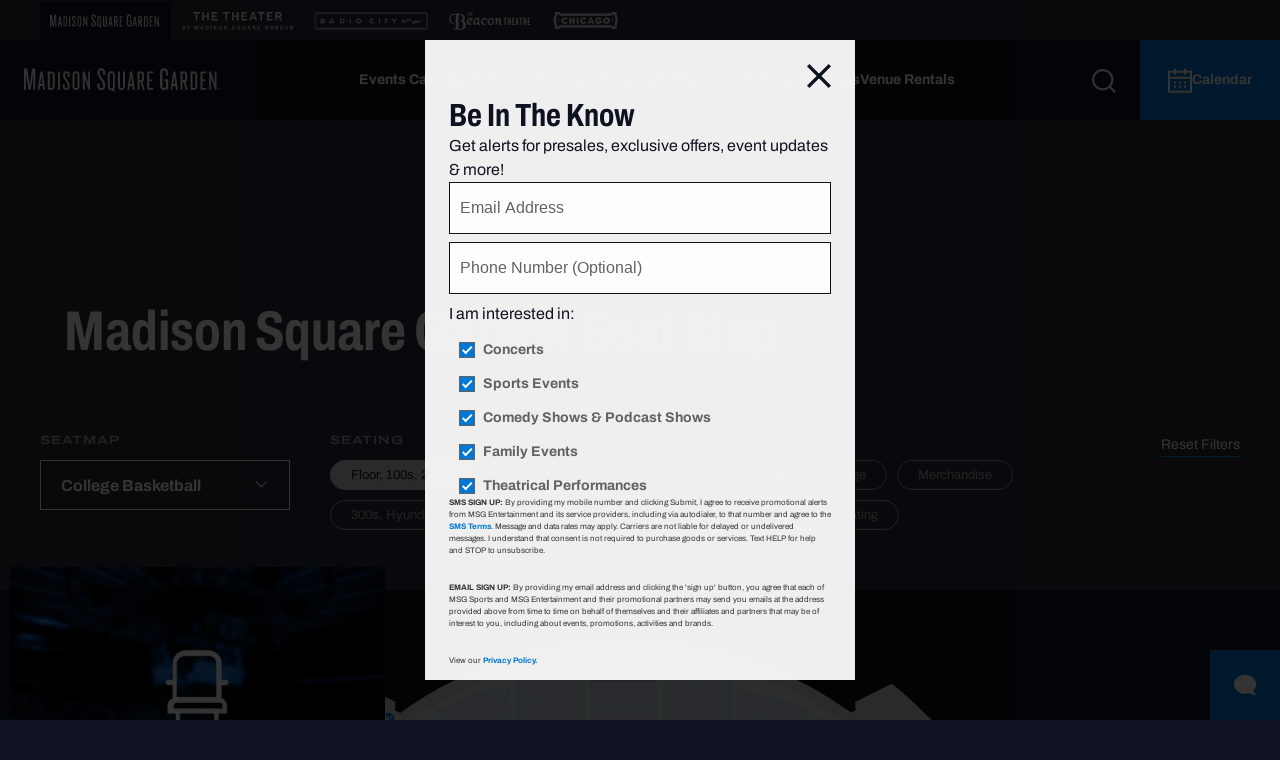

--- FILE ---
content_type: text/html; charset=utf-8
request_url: https://www.msg.com/madison-square-garden/seating/msg-collegebasketball/section-113
body_size: 33491
content:
<!doctype html><html class="no-js" lang="en"><head><meta charSet="utf-8"/><meta http-equiv="x-ua-compatible" content="ie=edge"/><title data-react-helmet="true">Madison Square Garden Seating Chart | MSG | Official Site</title><meta data-react-helmet="true" name="description" content="View the official Madison Square Garden seating chart for all events, including the New York Knicks, New York Rangers, concerts, boxing. UFC, and more."/><meta data-react-helmet="true" name="keywords" content=""/><meta data-react-helmet="true" name="viewport" content="width=device-width, initial-scale=1.0"/><meta data-react-helmet="true" name="twitter:card" content="Summary"/><meta data-react-helmet="true" name="twitter:title" content="Madison Square Garden Seating Chart"/><meta data-react-helmet="true" name="twitter:description" content="View the official Madison Square Garden seating chart for all events, including concerts, basketball, hockey, boxing and more."/><meta data-react-helmet="true" name="twitter:image:src" content="https://www.msg.com/wp-content/uploads/2018/07/MSG_-Social-Media-Image.jpg"/><meta data-react-helmet="true" name="og:title" content="Madison Square Garden Seating Chart"/><meta data-react-helmet="true" name="og:type" content="Website"/><meta data-react-helmet="true" name="og:url" content="https://www.msg.com/ny-rangers"/><meta data-react-helmet="true" name="og:image" content="https://www.msg.com/wp-content/uploads/2018/07/MSG_-Social-Media-Image.jpg"/><meta data-react-helmet="true" name="og:description" content="View the official Madison Square Garden seating chart for all events, including concerts, basketball, hockey, boxing and more."/><meta data-react-helmet="true" name="og:site_name" content="MSG"/><link data-react-helmet="true" rel="canonical" href="https://www.msg.com/madison-square-garden/seating"/><meta name="msapplication-tap-highlight" content="no"/><script src="https://cdn.cookielaw.org/scripttemplates/otSDKStub.js" type="text/javascript" charset="UTF-8" data-domain-script="2b6d85a5-c011-4048-b3e5-99f052748722"></script><script type="text/javascript">function OptanonWrapper() { }</script><style>.async-hide { opacity: 0 !important}</style><script src="//assets.adobedtm.com/588435b0fcfa3a89fe235f18afab7c097c8bbcdf/satelliteLib-9fb3911e2c7b3e3ed7ebb6a06f6efc9d1819095c.js"></script><script id="_cls_detector" data-clsconfig="reportURI=https://report.msg.gbqofs.io/reporting/01791287-4580-4fa5-ac5f-62939efd6d7d/cls_report" src="https://cdn.gbqofs.com/msg/p/detector-dom.min.js" type="text/javascript"></script><script id="satisfiScript" data-popupId="6308" src="https://chat.satis.fi/popup/embedder"></script><link rel="apple-touch-icon" href="apple-touch-icon.png"/><link href="https://use.typekit.net/qer0ruy.css" rel="stylesheet"/><style id="css">body,html{font-family:archivo,sans-serif;font-style:normal;font-weight:400;color:#000;font-size:16px;line-height:1.6}.h2,.h3,.h4,.h5,.h6,h1,h2,h3,h4,h5,h6{font-family:archivo-condensed,sans-serif;font-style:normal;font-weight:400;font-weight:700;line-height:1.2;margin-left:0;margin-right:0}.h1,h1{font-size:40px;font-size:2.5rem}.h1.headline,h1.headline{font-size:18px;font-size:1.125rem;font-weight:700}.h1.large,h1.large{line-height:1}.h1.large,.h2,.h3,h1.large,h2,h3{font-size:30px;font-size:1.875rem}.h3.callout,h3.callout{font-family:archivo-expanded,sans-serif;font-style:normal;font-weight:600;font-size:32px;font-size:2rem;text-transform:uppercase}.h4,h4{font-size:20px;font-size:1.25rem}.h5,h5{font-size:18px;font-size:1.125rem}.h5.medium,h5.medium{font-size:20px;font-size:1.25rem}.h6,h6{font-size:18px;font-size:1.125rem}.eyebrow{font-size:10px;font-size:.625rem;letter-spacing:1px;text-transform:uppercase}.eyebrow,.tab{font-family:archivo-expanded,sans-serif;font-style:normal;font-weight:600}.tab{font-weight:700;text-transform:none}.tab,p{font-size:16px;font-size:1rem}p{line-height:1.5}p.medium{font-size:14px;font-size:.875rem}p.small{font-size:13px;font-size:.8125rem}p.legal{font-size:10px;font-size:.625rem}@media (min-width:1024px){.h1,h1{font-size:3rem}.h1.headline,h1.headline{font-size:20px;font-size:1.25rem}.h1.large,h1.large{font-size:56px;font-size:3.5rem}.h2,h2{font-size:3rem}.h2.constant,h2.constant{font-size:30px;font-size:1.875rem}.h4,h4{font-size:1.875rem}.h5,.h6,h5,h6{font-size:1.25rem}p.small{font-size:14px;font-size:.875rem}}@media (min-width:1200px){.h1,h1{font-size:3.5rem}.h1.large,h1.large{font-size:72px;font-size:4.5rem}h2.constant{font-size:30px;font-size:1.875rem}.h3,h3{font-size:2.25rem}.h5,h5{font-size:1.5rem}.h5.medium,h5.medium{font-size:24px;font-size:1.5rem}}html{font-family:sans-serif;line-height:1.15;-ms-text-size-adjust:100%;-webkit-text-size-adjust:100%}body{margin:0}article,aside,footer,header,nav,section{display:block}h1{font-size:2em;margin:.67em 0}figcaption,figure,main{display:block}figure{margin:1em 40px}hr{box-sizing:content-box;height:0;overflow:visible}pre{font-family:monospace,monospace;font-size:1em}a{background-color:transparent;-webkit-text-decoration-skip:objects}a:active,a:hover{outline-width:0}abbr[title]{border-bottom:none;text-decoration:underline;text-decoration:underline dotted}b,strong{font-weight:inherit;font-weight:bolder}code,kbd,samp{font-family:monospace,monospace;font-size:1em}dfn{font-style:italic}mark{background-color:#ff0;color:#000}small{font-size:80%}sub,sup{font-size:75%;line-height:0;position:relative;vertical-align:baseline}sub{bottom:-.25em}sup{top:-.5em}audio,video{display:inline-block}audio:not([controls]){display:none;height:0}img{border-style:none}svg:not(:root){overflow:hidden}button,input,optgroup,select,textarea{font-family:sans-serif;font-size:100%;line-height:1.15;margin:0}button,input{overflow:visible}button,select{text-transform:none}[type=reset],[type=submit],button,html [type=button]{-webkit-appearance:button}[type=button]::-moz-focus-inner,[type=reset]::-moz-focus-inner,[type=submit]::-moz-focus-inner,button::-moz-focus-inner{border-style:none;padding:0}[type=button]:-moz-focusring,[type=reset]:-moz-focusring,[type=submit]:-moz-focusring,button:-moz-focusring{outline:1px dotted ButtonText}fieldset{border:1px solid silver;margin:0 2px;padding:.35em .625em .75em}legend{box-sizing:border-box;color:inherit;display:table;max-width:100%;padding:0;white-space:normal}progress{display:inline-block;vertical-align:baseline}textarea{overflow:auto}[type=checkbox],[type=radio]{box-sizing:border-box;padding:0}[type=number]::-webkit-inner-spin-button,[type=number]::-webkit-outer-spin-button{height:auto}[type=search]{-webkit-appearance:textfield;outline-offset:-2px}[type=search]::-webkit-search-cancel-button,[type=search]::-webkit-search-decoration{-webkit-appearance:none}::-webkit-file-upload-button{-webkit-appearance:button;font:inherit}details,menu{display:block}summary{display:list-item}canvas{display:inline-block}[hidden],template{display:none}html{background-color:#0f1321;color:#222;line-height:1.375;overflow-x:hidden}._1N8cD{display:-ms-grid;display:grid;-ms-grid-rows:auto 1fr;grid-template-rows:auto 1fr}._2acVu{position:sticky;top:0;z-index:9999;width:100%}._3DRzW{overflow-y:auto;overflow-x:hidden}._3DRzW.overlay-open{overflow:hidden;width:100%;height:100%;max-width:100vw;max-height:100vh}a{color:#0074c2}hr{display:block;height:1px;border:0;border-top:1px solid #ccc;margin:1em 0;padding:0}audio,canvas,iframe,img,svg,video{vertical-align:middle}fieldset{border:0;margin:0;padding:0}textarea{resize:vertical}.browserupgrade{margin:.2em 0;background:#ccc;color:#000;padding:.2em 0}@media print{*,:after,:before{background:transparent!important;color:#000!important;box-shadow:none!important;text-shadow:none!important}a,a:visited{text-decoration:underline}a[href]:after{content:" (" attr(href) ")"}abbr[title]:after{content:" (" attr(title) ")"}a[href^="#"]:after,a[href^="javascript:"]:after{content:""}blockquote,pre{border:1px solid #999;page-break-inside:avoid}thead{display:table-header-group}img,tr{page-break-inside:avoid}img{max-width:100%!important}h2,h3,p{orphans:3;widows:3}h2,h3{page-break-after:avoid}}.hasSecondaryNav{width:100%}._1v7yN{position:fixed;left:0;top:0;width:100%;height:100%;z-index:-1}._1v7yN:before{content:"";position:absolute;left:0;right:0;top:0;bottom:0;background:#000;background:rgba(0,0,0,.5)}._2UIaU{height:80px}@media (min-width:1200px){._2UIaU{height:120px}}._2UIaU *{box-sizing:content-box}._2UIaU header{position:sticky!important;top:unset!important}._2UIaU a:hover{color:unset!important}._2UIaU hr{margin:0}._2y4Un svg{vertical-align:unset!important}._1s_6Q{background-color:#0f1321}._2w6cT{color:#fff}._2w6cT>div{width:100%}._2w6cT>div>div>div{padding:40px 0}._2w6cT h2{font-size:32px}._2w6cT svg{transition:transform .2s;margin-top:10px;float:right;width:24px;height:24px}._2w6cT path{fill:#fff}._2w6cT ul{list-style:disc;padding:revert}._2w6cT span{border-top:1px solid #4d4e58}._2w6cT h2{line-height:44px;padding-right:32px;margin:0;word-wrap:break-word}*{box-sizing:border-box}::selection{background:#7ecdfb;text-shadow:none}.clearfix:after{content:"";clear:both;display:table}body,html{height:100%}a{color:#096ba4;text-decoration:none;cursor:pointer;transition:color .3s linear}.user-can-hover a:hover{color:#051b70}.card-cta{-ms-flex-align:center;align-items:center;background-color:#096ba4;bottom:0;display:-ms-flexbox;display:flex;height:50px;-ms-flex-pack:center;justify-content:center;position:absolute;right:0;transition:background-color .1s linear;width:50px}.card-cta path{fill:#fff}.card-cta:hover{background-color:#0c68ba}ul{list-style-type:none;margin:0;padding:0}strong{font-weight:700}em{font-style:italic}.blockquote,blockquote{font-family:archivo-condensed,sans-serif;font-style:normal;font-weight:400;font-size:20.8px;font-size:1.3rem;margin:1.8em 0 2.4em;position:relative}.blockquote:not(.no-quote):before,blockquote:not(.no-quote):before{content:"";width:.6em;height:.6em;position:absolute;left:-.9em;top:.4em;background:url("[data-uri]");background-repeat:no-repeat}cite{font-size:.6em;display:block;margin-top:.6em;margin-left:30px}button,cite{font-style:normal}button{font-family:archivo,sans-serif;font-weight:400}button,input{border-radius:0}.jumplink{display:block;visibility:hidden;position:relative}.msg-jumplink{width:0;height:0;overflow:hidden;display:block;margin:0;padding:0}.ios input[type=text],.ios textarea{font-size:16px}.clipped{margin-right:calc(100vw - 100%);overflow:hidden}@media (orientation:landscape){.ios.safari .clipped{overflow:visible}}.scrollable{overflow-y:scroll}.windows .megaNavOpen{overflow-y:scroll;position:fixed;width:100%}.section-header{padding-bottom:25px}.section-header .eyebrow{margin-top:0}.section-header .eyebrow:only-child{margin-bottom:0}.section-header h1,.section-header h2{margin:0}.container{display:-ms-flexbox;-ms-flex-preferred-size:auto;flex-basis:auto;display:flex;-ms-flex-flow:row wrap;flex-flow:row wrap;max-width:90vw;margin-left:auto;margin-right:auto;min-width:280px}.ad-container{text-align:center}.ad-container .ad{margin:0 auto}.ad-slide,.ad-slide .ad-container{-ms-flex-align:center;align-items:center;-ms-flex-pack:center;justify-content:center}.ad-slide .ad-container{height:100%;display:-ms-flexbox;display:flex}.hide-ad{position:absolute;left:-10000px;bottom:0}.sponsor-block{-ms-flex-align:center;align-items:center;display:-ms-flexbox;display:flex}.sponsor-text{-ms-flex-item-align:center;-ms-grid-row-align:center;align-self:center;font-size:13px;font-size:.8125rem;font-weight:700;margin:0}.sponsor-picture{-ms-flex-align:center;align-items:center;display:-ms-flexbox;display:flex;margin-left:5px;height:45px;max-width:150px}.sponsor-picture:after,.sponsor-picture:before{content:"";display:table}.sponsor-picture:after{clear:both}.sponsor-picture img{display:block;float:left;height:auto;max-height:100%;max-width:100%;width:auto}#webpack-hot-middleware-clientOverlay{background:#941a27 url(http://www.frenchsfoodservice.com/media/362/franks-red-hot-logo.png) 95% 95% no-repeat!important;background:rgba(148,26,39,.8) url(http://www.frenchsfoodservice.com/media/362/franks-red-hot-logo.png) 95% 95% no-repeat!important}@media (min-width:1024px){.blockquote,blockquote{font-size:1.6rem}.section-header{margin-bottom:35px}}@media (min-width:1200px){.section-header{margin-bottom:40px}.container.small{display:-ms-flexbox;display:flex;-ms-flex-flow:row wrap;flex-flow:row wrap;max-width:795px;margin-left:auto;margin-right:auto}}@media (min-width:1778px){.container{display:-ms-flexbox;display:flex;-ms-flex-flow:row wrap;flex-flow:row wrap;max-width:1600px;margin-left:auto;margin-right:auto}}.btn{display:inline-block;text-align:center;white-space:nowrap;vertical-align:middle;font-size:14px;font-size:.875rem;font-weight:700;line-height:16px;line-height:1rem;border:1px solid transparent;padding:16px 52px;cursor:pointer;transition:all .3s;border-radius:0}.btn-plain{padding:0;border:0;background:transparent;transition:none}.btn-plain .filter{font-family:archivo-expanded,sans-serif;font-style:normal;font-weight:600;font-size:16px;font-size:1rem}.btn-primary{color:#fff;background-color:#0078d4;border-color:#0078d4}.btn-primary svg path,.btn-primary svg polygon{fill:#fff}.user-can-hover .btn-primary:hover{color:#fff;background-color:#0a7cbf;border-color:#0a7cbf}.user-can-hover .btn-primary:hover svg path,.user-can-hover .btn-primary:hover svg polygon{fill:#fff}.btn-primary:disabled{background-color:#e0e0e0;border-color:#e0e0e0}.btn-primary:disabled svg path,.btn-primary:disabled svg polygon{fill:#fff}.btn-secondary{color:#000;background-color:#fff;border-color:#000}.btn-secondary svg path,.btn-secondary svg polygon{fill:#000}.user-can-hover .btn-secondary:hover{color:#fff;background-color:#000}.user-can-hover .btn-secondary:hover svg path,.user-can-hover .btn-secondary:hover svg polygon{fill:#fff}.btn-secondary:disabled{color:#888;background-color:#e0e0e0;border-color:#ccc}.btn-secondary:disabled svg path,.btn-secondary:disabled svg polygon{fill:#888}.btn-tertiary{color:#000;background-color:#fff;border-color:#000}.btn-tertiary svg path,.btn-tertiary svg polygon{fill:#000}.btn-tertiary:disabled{color:#888;background-color:#e0e0e0;border-color:#ccc}.btn-tertiary:disabled svg path,.btn-tertiary:disabled svg polygon{fill:#888}.btn-primary-inverted{color:#000;background-color:#fff;border-color:#fff}.btn-primary-inverted svg path,.btn-primary-inverted svg polygon{fill:#000}.user-can-hover .btn-primary-inverted:hover{color:#061860;background-color:#dedede}.user-can-hover .btn-primary-inverted:hover svg path,.user-can-hover .btn-primary-inverted:hover svg polygon{fill:#061860}.btn-primary-inverted:disabled{color:#888}.btn-primary-inverted:disabled svg path,.btn-primary-inverted:disabled svg polygon{fill:#888}.btn-secondary-inverted{color:#fff;background-color:transparent;border-color:#fff}.btn-secondary-inverted svg path,.btn-secondary-inverted svg polygon{fill:#fff}.user-can-hover .btn-secondary-inverted:hover{color:#000;background-color:#fff;border-color:#fff}.user-can-hover .btn-secondary-inverted:hover svg path,.user-can-hover .btn-secondary-inverted:hover svg polygon{fill:#000}.btn-secondary-inverted:disabled{color:#888;background-color:transparent;border-color:#ccc}.btn-secondary-inverted:disabled svg path,.btn-secondary-inverted:disabled svg polygon{fill:#888}.btn-active{color:#fff;background-color:#0078d4;border:1px solid #0078d4}.btn-active:hover{background-color:#33a6ff;border-color:#33a6ff}.btn-postponed{color:#0078d4;background-color:#ddd;border:1px solid #ddd}.btn-postponed:hover{background-color:#fff;border-color:#0078d4}.btn-cancelled{color:#da0d50;background-color:#ddd;border:1px solid #ddd}.btn-cancelled:hover{background-color:#fff;border-color:#da0d50}.btn-link-primary{padding:0;color:#0078d4}.btn-link-primary svg path,.btn-link-primary svg polygon{fill:#0078d4}.user-can-hover .btn-link-primary:hover{color:#0a7cbf}.user-can-hover .btn-link-primary:hover svg path,.user-can-hover .btn-link-primary:hover svg polygon{fill:#0a7cbf}.btn-link-primary-inverted{padding:0;color:#fff}.btn-link-primary-inverted svg path,.btn-link-primary-inverted svg polygon{fill:#fff}.user-can-hover .btn-link-primary-inverted:hover{color:#0a7cbf}.user-can-hover .btn-link-primary-inverted:hover .theme-light-blue svg path,.user-can-hover .btn-link-primary-inverted:hover .theme-light-blue svg polygon,.user-can-hover .btn-link-primary-inverted:hover svg path,.user-can-hover .btn-link-primary-inverted:hover svg polygon{fill:#0a7cbf}.btn-link-primary-inverted .theme-light-blue svg path,.btn-link-primary-inverted .theme-light-blue svg polygon{fill:#0078d4}.btn-headline{color:#000;padding:0;border:0;background:transparent;transition:none;text-align:left;white-space:normal}.user-can-hover .btn-headline:hover{color:#000}.btn-headline-inverted{color:#fff;padding:0;border:0;background:transparent;transition:none;text-align:left;white-space:normal}.user-can-hover .btn-headline-inverted:hover{color:#fff}.btn-headline-inverted.planAhead{display:inline-block;margin-top:5px;text-decoration:underline #0078d4}.btn-link-primary-inverted-custom-icon{padding:0;color:#fff}.user-can-hover .btn-link-primary-inverted-custom-icon:hover{color:#0078d4}.btn-link-underline{padding:0;color:#000}.btn-link-underline:after{display:block;content:"";bottom:0;height:2px;width:100%;margin-top:2px;background-color:#0078d4;transition:all .3s}.user-can-hover .btn-link-underline:hover:after{background-color:#0a7cbf;-ms-transform:scaleX(1.05);transform:scaleX(1.05)}.btn-link-underline-inverted{padding:0;color:#fff}.btn-link-underline-inverted:after{display:block;content:"";bottom:0;height:2px;width:100%;margin-top:2px;background-color:#0078d4;transition:all .3s}.user-can-hover .btn-link-underline-inverted:hover{color:#fff}.user-can-hover .btn-link-underline-inverted:hover:after{background-color:#0a7cbf;-ms-transform:scaleX(1.05);transform:scaleX(1.05)}.btn-link-basic{padding:0;color:#666;text-decoration:underline}.user-can-hover .btn-link-basic:hover{color:#666}.btn-link-basic.small{font-family:archivo,sans-serif;font-style:normal;font-weight:400;font-size:13px;font-size:.8125rem}.btn-link-basic-inverted{padding:0;color:#aaa;text-decoration:underline}.user-can-hover .btn-link-basic-inverted:hover{color:#aaa}.btn-info{background-color:#f0f0f0;font-style:italic;font-weight:300;padding:15px 80px}.btn-info,.user-can-hover .btn-info:hover{color:#dc004d}.btn-link-dotted{padding:0;line-height:1.15;text-align:left;color:inherit;vertical-align:baseline;position:relative;font-family:inherit}.btn-link-dotted:before{content:"";display:block;position:absolute;bottom:-2px;left:0;height:2px;width:100%;background-image:linear-gradient(90deg,transparent 50%,#fff 0);background-position:0 0;background-size:4px 2px;background-repeat:repeat-x}.btn-sliderArrow{color:transparent;font:0/0 a;text-shadow:none;padding:0}.btn-sliderArrow path{fill:#444}.btn-sliderArrow[disabled] path{fill:hsla(0,0%,100%,.34)}@media (min-width:1200px){.btn{font-size:16px;font-size:1rem}}._2A1mI{position:fixed;z-index:9999999;top:0;left:0;background-color:#000;background-color:rgba(0,0,0,.4);width:100vw;height:100vh}._24aXz{position:fixed;width:100%;height:100%}.p6Kvi{display:block;width:90vw}.z289a{background:#fff;border-bottom:1px solid #ccc;padding:17px 0 21px;position:relative}.z289a,.z289a h1{display:-ms-flexbox;display:flex}.z289a h1{-ms-flex-item-align:start;align-self:flex-start;margin:0;padding-right:75px;text-transform:capitalize}._2gK_F{cursor:pointer;display:-ms-flexbox;display:flex;position:absolute;right:25px;top:25px;z-index:1001}._2A1mI.black .z289a{background-color:#0f1321;color:#fff}._2A1mI.transparent{background-color:transparent}@media (min-width:1024px){._2A1mI{display:-ms-flexbox;display:flex;-ms-flex-pack:center;justify-content:center;-ms-flex-align:center;align-items:center}.z289a{padding:32px 0 34px}.z289a h1{padding-right:100px}._2gK_F{right:40px;top:40px}._24aXz{width:auto;height:auto}}._2_XGj{background-color:#eff1f2;padding:30px 0 30px 25px;color:#000;font-family:archivo,sans-serif;font-style:normal;font-weight:400;font-size:16px;line-height:22px;position:fixed;bottom:0;left:0;width:100%;height:auto;z-index:5000}._2_XGj h3{font-size:16px;font-size:1rem;margin-top:0;text-transform:uppercase}._1rzI-,._7C4v_{font-family:archivo,sans-serif;font-style:normal;font-weight:400}._7C4v_{width:calc(100vw - 81px);position:relative;margin-top:0;margin-right:20px;top:0;z-index:1}._7C4v_ p{padding:0;margin:0}._7C4v_ a{font-family:archivo,sans-serif;font-style:normal;font-weight:700;color:#000;border-bottom:1px solid #0078d4}._1rzI-{color:transparent;font:0/0 a;text-shadow:none;position:absolute;right:20px;top:30px;z-index:2}@media (min-width:1024px){._2_XGj{padding:20px 0 20px 60px}._7C4v_{width:calc(100vw - 136px);margin-right:20px}._1rzI-{right:30px;top:20px}}@media (min-width:1200px){.pReq-{padding:20px 0 20px 80px}._7C4v_{width:calc(100vw - 156px);margin-right:30px}._1rzI-{right:30px;top:20px}}.Yd77Y{padding:0;height:0}.Yd77Y.enabled{height:auto!important;width:100vw}.Yd77Y.enabled .ad{background:#000}.Yd77Y.enabled .ad>*{padding:5px 0}._3DjI7:not(.enabled){display:none}._1hIPj{animation:_1d1WM .25;background:#e82e45;color:#fff;padding:20px 0;position:relative;height:auto}._1hIPj .warning{margin-right:15px;margin-top:auto;margin-bottom:auto}._1hIPj .warning circle{fill:transparent;stroke:#fff}._1hIPj .warning g{fill:#fff}.Q7nNI{padding:0;max-height:0;height:0;overflow:hidden}.l_Fyp{display:-ms-flexbox;display:flex;-ms-flex-align:start;align-items:flex-start;-ms-flex-direction:column;flex-direction:column;width:100%}._2ENpT{margin:auto;padding-right:25px;width:100%}._1yqIb ._2ENpT{padding:0}._2ENpT p{margin:0}._2ENpT p+p{margin-top:16px}._2ENpT a{color:#fff;font-size:inherit;font-weight:700;line-height:inherit;position:relative}._2ENpT a:before{content:"";display:block;position:absolute;background:#fff;bottom:0;display:inline-block;height:1px;width:100%}._1EUe7 a{color:inherit;text-decoration:underline}._1EUe7 a:before{background:unset}._1gBZ9{-ms-flex-wrap:nowrap;flex-wrap:nowrap;position:relative;z-index:1}._1OjEq{padding-top:5px;text-decoration:underline}._1OjEq:focus{outline:none}._1yqIb{background-color:inherit;border-top:1px solid #2a2d3b;margin-top:20px;padding:20px 0;left:0;right:0;z-index:60}._1yqIb,._3IYCz{position:absolute}._3IYCz{color:transparent;font:0/0 a;text-shadow:none;right:22px;top:13px;z-index:2}@media (min-width:1024px){.Q7nNI{padding:0}.l_Fyp{-ms-flex-align:center;align-items:center;-ms-flex-direction:row;flex-direction:row}._1yqIb{padding:30px 0}._3IYCz{top:23px}}@media only screen and (min-width:824px){.satisfi_chat{height:calc(100% - 40px);bottom:20px;right:20px}}._3F7yu{background-color:#2a2d3b;padding-top:55px}._3q8Hc{color:#fff;font-size:46px;font-size:2.875rem;line-height:1.1;margin:20px 0}@media (min-width:1024px){._3F7yu{padding-top:70px}._3q8Hc{font-size:3.5rem;margin:40px 0}}@media (min-width:1200px){.hasMultipleNavbars ._3F7yu{padding-top:140px}}._2sHqo.PcbUh{margin-top:0!important}._2aPCU{padding-bottom:0;padding-top:0;width:100%}._2aPCU h2:first-of-type{font-size:32px;font-weight:900;line-height:44px;padding:0;margin:0 0 20px}._2aPCU._30i8D>article:not(.custom-section):not(._3ztRB),._2aPCU._30i8D>aside:not(.custom-section):not(._3ztRB),._2aPCU._30i8D>div:not(.custom-section):not(._3ztRB),._2aPCU._30i8D>div:not(.msg-jumplink):not(._3ztRB),._2aPCU._30i8D>footer:not(.custom-section):not(._3ztRB),._2aPCU._30i8D>section:not(.custom-section):not(._3ztRB){padding-bottom:20px;padding-top:40px}._2aPCU._1DSNA>article:not(.custom-section):not(._3ztRB),._2aPCU._1DSNA>aside:not(.custom-section):not(._3ztRB),._2aPCU._1DSNA>div:not(.custom-section):not(._3ztRB),._2aPCU._1DSNA>div:not(.msg-jumplink):not(._3ztRB),._2aPCU._1DSNA>footer:not(.custom-section):not(._3ztRB),._2aPCU._1DSNA>section:not(.custom-section):not(._3ztRB){padding-bottom:20px;padding-top:20px}._2aPCU._3YjKu>article:not(.custom-section):not(._3ztRB),._2aPCU._3YjKu>aside:not(.custom-section):not(._3ztRB),._2aPCU._3YjKu>div:not(.custom-section):not(._3ztRB),._2aPCU._3YjKu>div:not(.msg-jumplink):not(._3ztRB),._2aPCU._3YjKu>footer:not(.custom-section):not(._3ztRB),._2aPCU._3YjKu>section:not(.custom-section):not(._3ztRB){padding-top:5px;padding-bottom:5px}._2aPCU._3r866>article:not(.custom-section):not(._3ztRB),._2aPCU._3r866>aside:not(.custom-section):not(._3ztRB),._2aPCU._3r866>div:not(.custom-section):not(._3ztRB),._2aPCU._3r866>div:not(.msg-jumplink):not(._3ztRB),._2aPCU._3r866>footer:not(.custom-section):not(._3ztRB),._2aPCU._3r866>section:not(.custom-section):not(._3ztRB),._2aPCU.boZsT>article:not(.custom-section):not(._3ztRB),._2aPCU.boZsT>aside:not(.custom-section):not(._3ztRB),._2aPCU.boZsT>div:not(.custom-section):not(._3ztRB),._2aPCU.boZsT>div:not(.msg-jumplink):not(._3ztRB),._2aPCU.boZsT>footer:not(.custom-section):not(._3ztRB),._2aPCU.boZsT>section:not(.custom-section):not(._3ztRB){padding-top:30px;padding-bottom:30px}._2aPCU._178p8>article:not(.custom-section):not(._3ztRB):not(.ad-container),._2aPCU._178p8>aside:not(.custom-section):not(._3ztRB):not(.ad-container),._2aPCU._178p8>div:not(.custom-section):not(._3ztRB):not(.ad-container),._2aPCU._178p8>div:not(.msg-jumplink):not(._3ztRB):not(.ad-container),._2aPCU._178p8>footer:not(.custom-section):not(._3ztRB):not(.ad-container),._2aPCU._178p8>section:not(.custom-section):not(._3ztRB):not(.ad-container){padding-top:40px;padding-bottom:40px}._2aPCU._178p8>article:not(.custom-section):not(._3ztRB):not(.ad-container).ad,._2aPCU._178p8>aside:not(.custom-section):not(._3ztRB):not(.ad-container).ad,._2aPCU._178p8>div:not(.custom-section):not(._3ztRB):not(.ad-container).ad,._2aPCU._178p8>div:not(.msg-jumplink):not(._3ztRB):not(.ad-container).ad,._2aPCU._178p8>footer:not(.custom-section):not(._3ztRB):not(.ad-container).ad,._2aPCU._178p8>section:not(.custom-section):not(._3ztRB):not(.ad-container).ad{padding-bottom:0}._2aPCU._178p8>div.ad-container>div>div{padding:40px 0}._2aPCU._1Cgm5>article:not(.custom-section):not(._3ztRB),._2aPCU._1Cgm5>aside:not(.custom-section):not(._3ztRB),._2aPCU._1Cgm5>div:not(.custom-section):not(._3ztRB),._2aPCU._1Cgm5>div:not(.msg-jumplink):not(._3ztRB),._2aPCU._1Cgm5>footer:not(.custom-section):not(._3ztRB),._2aPCU._1Cgm5>section:not(.custom-section):not(._3ztRB){padding-bottom:0;padding-top:0}._2aPCU._154Gf>article:not(.custom-section):not(._3ztRB),._2aPCU._154Gf>aside:not(.custom-section):not(._3ztRB),._2aPCU._154Gf>div:not(.custom-section):not(._3ztRB),._2aPCU._154Gf>div:not(.msg-jumplink):not(._3ztRB),._2aPCU._154Gf>footer:not(.custom-section):not(._3ztRB),._2aPCU._154Gf>section:not(.custom-section):not(._3ztRB){padding-bottom:0}._2aPCU.PcbUh>article:not(.custom-section):not(._3ztRB),._2aPCU.PcbUh>aside:not(.custom-section):not(._3ztRB),._2aPCU.PcbUh>div:not(.custom-section):not(._3ztRB),._2aPCU.PcbUh>div:not(.msg-jumplink):not(._3ztRB),._2aPCU.PcbUh>footer:not(.custom-section):not(._3ztRB),._2aPCU.PcbUh>section:not(.custom-section):not(._3ztRB){padding-top:0}._2aPCU._2MIdm:not(._23U7J)>article:not(.custom-section)._3ztRB>article:not(.custom-section),._2aPCU._2MIdm:not(._23U7J)>article:not(.custom-section)._3ztRB>aside:not(.custom-section),._2aPCU._2MIdm:not(._23U7J)>article:not(.custom-section)._3ztRB>div:not(.custom-section),._2aPCU._2MIdm:not(._23U7J)>article:not(.custom-section)._3ztRB>div:not(.msg-jumplink),._2aPCU._2MIdm:not(._23U7J)>article:not(.custom-section)._3ztRB>footer:not(.custom-section),._2aPCU._2MIdm:not(._23U7J)>article:not(.custom-section)._3ztRB>section:not(.custom-section),._2aPCU._2MIdm:not(._23U7J)>article:not(.custom-section):not(._3ztRB),._2aPCU._2MIdm:not(._23U7J)>aside:not(.custom-section)._3ztRB>article:not(.custom-section),._2aPCU._2MIdm:not(._23U7J)>aside:not(.custom-section)._3ztRB>aside:not(.custom-section),._2aPCU._2MIdm:not(._23U7J)>aside:not(.custom-section)._3ztRB>div:not(.custom-section),._2aPCU._2MIdm:not(._23U7J)>aside:not(.custom-section)._3ztRB>div:not(.msg-jumplink),._2aPCU._2MIdm:not(._23U7J)>aside:not(.custom-section)._3ztRB>footer:not(.custom-section),._2aPCU._2MIdm:not(._23U7J)>aside:not(.custom-section)._3ztRB>section:not(.custom-section),._2aPCU._2MIdm:not(._23U7J)>aside:not(.custom-section):not(._3ztRB),._2aPCU._2MIdm:not(._23U7J)>div:not(.custom-section)._3ztRB>article:not(.custom-section),._2aPCU._2MIdm:not(._23U7J)>div:not(.custom-section)._3ztRB>aside:not(.custom-section),._2aPCU._2MIdm:not(._23U7J)>div:not(.custom-section)._3ztRB>div:not(.custom-section),._2aPCU._2MIdm:not(._23U7J)>div:not(.custom-section)._3ztRB>div:not(.msg-jumplink),._2aPCU._2MIdm:not(._23U7J)>div:not(.custom-section)._3ztRB>footer:not(.custom-section),._2aPCU._2MIdm:not(._23U7J)>div:not(.custom-section)._3ztRB>section:not(.custom-section),._2aPCU._2MIdm:not(._23U7J)>div:not(.custom-section):not(._3ztRB),._2aPCU._2MIdm:not(._23U7J)>div:not(.msg-jumplink)._3ztRB>article:not(.custom-section),._2aPCU._2MIdm:not(._23U7J)>div:not(.msg-jumplink)._3ztRB>aside:not(.custom-section),._2aPCU._2MIdm:not(._23U7J)>div:not(.msg-jumplink)._3ztRB>div:not(.custom-section),._2aPCU._2MIdm:not(._23U7J)>div:not(.msg-jumplink)._3ztRB>div:not(.msg-jumplink),._2aPCU._2MIdm:not(._23U7J)>div:not(.msg-jumplink)._3ztRB>footer:not(.custom-section),._2aPCU._2MIdm:not(._23U7J)>div:not(.msg-jumplink)._3ztRB>section:not(.custom-section),._2aPCU._2MIdm:not(._23U7J)>div:not(.msg-jumplink):not(._3ztRB),._2aPCU._2MIdm:not(._23U7J)>footer:not(.custom-section)._3ztRB>article:not(.custom-section),._2aPCU._2MIdm:not(._23U7J)>footer:not(.custom-section)._3ztRB>aside:not(.custom-section),._2aPCU._2MIdm:not(._23U7J)>footer:not(.custom-section)._3ztRB>div:not(.custom-section),._2aPCU._2MIdm:not(._23U7J)>footer:not(.custom-section)._3ztRB>div:not(.msg-jumplink),._2aPCU._2MIdm:not(._23U7J)>footer:not(.custom-section)._3ztRB>footer:not(.custom-section),._2aPCU._2MIdm:not(._23U7J)>footer:not(.custom-section)._3ztRB>section:not(.custom-section),._2aPCU._2MIdm:not(._23U7J)>footer:not(.custom-section):not(._3ztRB),._2aPCU._2MIdm:not(._23U7J)>section:not(.custom-section)._3ztRB>article:not(.custom-section),._2aPCU._2MIdm:not(._23U7J)>section:not(.custom-section)._3ztRB>aside:not(.custom-section),._2aPCU._2MIdm:not(._23U7J)>section:not(.custom-section)._3ztRB>div:not(.custom-section),._2aPCU._2MIdm:not(._23U7J)>section:not(.custom-section)._3ztRB>div:not(.msg-jumplink),._2aPCU._2MIdm:not(._23U7J)>section:not(.custom-section)._3ztRB>footer:not(.custom-section),._2aPCU._2MIdm:not(._23U7J)>section:not(.custom-section)._3ztRB>section:not(.custom-section),._2aPCU._2MIdm:not(._23U7J)>section:not(.custom-section):not(._3ztRB){padding-bottom:30px}._2aPCU._3zzfX:not(._23U7J)>article:not(.custom-section)._3ztRB>article:not(.custom-section),._2aPCU._3zzfX:not(._23U7J)>article:not(.custom-section)._3ztRB>aside:not(.custom-section),._2aPCU._3zzfX:not(._23U7J)>article:not(.custom-section)._3ztRB>div:not(.custom-section),._2aPCU._3zzfX:not(._23U7J)>article:not(.custom-section)._3ztRB>div:not(.msg-jumplink),._2aPCU._3zzfX:not(._23U7J)>article:not(.custom-section)._3ztRB>footer:not(.custom-section),._2aPCU._3zzfX:not(._23U7J)>article:not(.custom-section)._3ztRB>section:not(.custom-section),._2aPCU._3zzfX:not(._23U7J)>article:not(.custom-section):not(._3ztRB),._2aPCU._3zzfX:not(._23U7J)>aside:not(.custom-section)._3ztRB>article:not(.custom-section),._2aPCU._3zzfX:not(._23U7J)>aside:not(.custom-section)._3ztRB>aside:not(.custom-section),._2aPCU._3zzfX:not(._23U7J)>aside:not(.custom-section)._3ztRB>div:not(.custom-section),._2aPCU._3zzfX:not(._23U7J)>aside:not(.custom-section)._3ztRB>div:not(.msg-jumplink),._2aPCU._3zzfX:not(._23U7J)>aside:not(.custom-section)._3ztRB>footer:not(.custom-section),._2aPCU._3zzfX:not(._23U7J)>aside:not(.custom-section)._3ztRB>section:not(.custom-section),._2aPCU._3zzfX:not(._23U7J)>aside:not(.custom-section):not(._3ztRB),._2aPCU._3zzfX:not(._23U7J)>div:not(.custom-section)._3ztRB>article:not(.custom-section),._2aPCU._3zzfX:not(._23U7J)>div:not(.custom-section)._3ztRB>aside:not(.custom-section),._2aPCU._3zzfX:not(._23U7J)>div:not(.custom-section)._3ztRB>div:not(.custom-section),._2aPCU._3zzfX:not(._23U7J)>div:not(.custom-section)._3ztRB>div:not(.msg-jumplink),._2aPCU._3zzfX:not(._23U7J)>div:not(.custom-section)._3ztRB>footer:not(.custom-section),._2aPCU._3zzfX:not(._23U7J)>div:not(.custom-section)._3ztRB>section:not(.custom-section),._2aPCU._3zzfX:not(._23U7J)>div:not(.custom-section):not(._3ztRB),._2aPCU._3zzfX:not(._23U7J)>div:not(.msg-jumplink)._3ztRB>article:not(.custom-section),._2aPCU._3zzfX:not(._23U7J)>div:not(.msg-jumplink)._3ztRB>aside:not(.custom-section),._2aPCU._3zzfX:not(._23U7J)>div:not(.msg-jumplink)._3ztRB>div:not(.custom-section),._2aPCU._3zzfX:not(._23U7J)>div:not(.msg-jumplink)._3ztRB>div:not(.msg-jumplink),._2aPCU._3zzfX:not(._23U7J)>div:not(.msg-jumplink)._3ztRB>footer:not(.custom-section),._2aPCU._3zzfX:not(._23U7J)>div:not(.msg-jumplink)._3ztRB>section:not(.custom-section),._2aPCU._3zzfX:not(._23U7J)>div:not(.msg-jumplink):not(._3ztRB),._2aPCU._3zzfX:not(._23U7J)>footer:not(.custom-section)._3ztRB>article:not(.custom-section),._2aPCU._3zzfX:not(._23U7J)>footer:not(.custom-section)._3ztRB>aside:not(.custom-section),._2aPCU._3zzfX:not(._23U7J)>footer:not(.custom-section)._3ztRB>div:not(.custom-section),._2aPCU._3zzfX:not(._23U7J)>footer:not(.custom-section)._3ztRB>div:not(.msg-jumplink),._2aPCU._3zzfX:not(._23U7J)>footer:not(.custom-section)._3ztRB>footer:not(.custom-section),._2aPCU._3zzfX:not(._23U7J)>footer:not(.custom-section)._3ztRB>section:not(.custom-section),._2aPCU._3zzfX:not(._23U7J)>footer:not(.custom-section):not(._3ztRB),._2aPCU._3zzfX:not(._23U7J)>section:not(.custom-section)._3ztRB>article:not(.custom-section),._2aPCU._3zzfX:not(._23U7J)>section:not(.custom-section)._3ztRB>aside:not(.custom-section),._2aPCU._3zzfX:not(._23U7J)>section:not(.custom-section)._3ztRB>div:not(.custom-section),._2aPCU._3zzfX:not(._23U7J)>section:not(.custom-section)._3ztRB>div:not(.msg-jumplink),._2aPCU._3zzfX:not(._23U7J)>section:not(.custom-section)._3ztRB>footer:not(.custom-section),._2aPCU._3zzfX:not(._23U7J)>section:not(.custom-section)._3ztRB>section:not(.custom-section),._2aPCU._3zzfX:not(._23U7J)>section:not(.custom-section):not(._3ztRB){padding-bottom:40px}._2aPCU._23TwI>article:not(.custom-section):not(._3ztRB),._2aPCU._23TwI>aside:not(.custom-section):not(._3ztRB),._2aPCU._23TwI>div:not(.custom-section):not(._3ztRB),._2aPCU._23TwI>div:not(.msg-jumplink):not(._3ztRB),._2aPCU._23TwI>footer:not(.custom-section):not(._3ztRB),._2aPCU._23TwI>section:not(.custom-section):not(._3ztRB){padding:0;padding:initial}&.PcbUh{margin-top:0!important}._2JbKp{background-color:transparent}._228fC{background-color:#2a2d3b}._228fC:not(._2-4_E)+._228fC:not(._23TwI).pnuek>._228fC:first-child>article:not(.custom-section),._228fC:not(._2-4_E)+._228fC:not(._23TwI).pnuek>._228fC:first-child>aside:not(.custom-section),._228fC:not(._2-4_E)+._228fC:not(._23TwI).pnuek>._228fC:first-child>div:not(.custom-section),._228fC:not(._2-4_E)+._228fC:not(._23TwI).pnuek>._228fC:first-child>div:not(.msg-jumplink),._228fC:not(._2-4_E)+._228fC:not(._23TwI).pnuek>._228fC:first-child>footer:not(.custom-section),._228fC:not(._2-4_E)+._228fC:not(._23TwI).pnuek>._228fC:first-child>section:not(.custom-section){padding-top:0}._228fC._2nH9h+._3s3k5 ._3ztRB:first-child:before,._228fC._2nH9h+._3s3k5>article:not(.custom-section):first-child:before,._228fC._2nH9h+._3s3k5>aside:not(.custom-section):first-child:before,._228fC._2nH9h+._3s3k5>div:not(.custom-section):first-child:before,._228fC._2nH9h+._3s3k5>div:not(.msg-jumplink):first-child:before,._228fC._2nH9h+._3s3k5>footer:not(.custom-section):first-child:before,._228fC._2nH9h+._3s3k5>section:not(.custom-section):first-child:before,._228fC._2nH9h+._228fC:not(._1cX_B) ._3ztRB:first-child:before,._228fC._2nH9h+._228fC:not(._1cX_B)>article:not(.custom-section):first-child:before,._228fC._2nH9h+._228fC:not(._1cX_B)>aside:not(.custom-section):first-child:before,._228fC._2nH9h+._228fC:not(._1cX_B)>div:not(.custom-section):first-child:before,._228fC._2nH9h+._228fC:not(._1cX_B)>div:not(.msg-jumplink):first-child:before,._228fC._2nH9h+._228fC:not(._1cX_B)>footer:not(.custom-section):first-child:before,._228fC._2nH9h+._228fC:not(._1cX_B)>section:not(.custom-section):first-child:before{content:"";display:block;position:absolute;background-color:#4d4e58;margin:auto;top:0;height:1px}._228fC._9YwjI+._3s3k5>article:not(.custom-section):before,._228fC._9YwjI+._3s3k5>aside:not(.custom-section):before,._228fC._9YwjI+._3s3k5>div:not(.custom-section):before,._228fC._9YwjI+._3s3k5>div:not(.msg-jumplink):before,._228fC._9YwjI+._3s3k5>footer:not(.custom-section):before,._228fC._9YwjI+._3s3k5>section:not(.custom-section):before,._228fC._9YwjI+._228fC:not(._1cX_B)>article:not(.custom-section):before,._228fC._9YwjI+._228fC:not(._1cX_B)>aside:not(.custom-section):before,._228fC._9YwjI+._228fC:not(._1cX_B)>div:not(.custom-section):before,._228fC._9YwjI+._228fC:not(._1cX_B)>div:not(.msg-jumplink):before,._228fC._9YwjI+._228fC:not(._1cX_B)>footer:not(.custom-section):before,._228fC._9YwjI+._228fC:not(._1cX_B)>section:not(.custom-section):before{background-color:#4d4e58}._228fC._257du+._3s3k5>article:not(.custom-section):before,._228fC._257du+._3s3k5>aside:not(.custom-section):before,._228fC._257du+._3s3k5>div:not(.custom-section):before,._228fC._257du+._3s3k5>div:not(.msg-jumplink):before,._228fC._257du+._3s3k5>footer:not(.custom-section):before,._228fC._257du+._3s3k5>section:not(.custom-section):before,._228fC._257du+._228fC:not(._1cX_B)>article:not(.custom-section):before,._228fC._257du+._228fC:not(._1cX_B)>aside:not(.custom-section):before,._228fC._257du+._228fC:not(._1cX_B)>div:not(.custom-section):before,._228fC._257du+._228fC:not(._1cX_B)>div:not(.msg-jumplink):before,._228fC._257du+._228fC:not(._1cX_B)>footer:not(.custom-section):before,._228fC._257du+._228fC:not(._1cX_B)>section:not(.custom-section):before{background-color:#ccc}.ktG-J{background-color:#ddd}.ktG-J:not(._2-4_E)+.ktG-J:not(._23TwI).pnuek>.ktG-J:first-child>article:not(.custom-section),.ktG-J:not(._2-4_E)+.ktG-J:not(._23TwI).pnuek>.ktG-J:first-child>aside:not(.custom-section),.ktG-J:not(._2-4_E)+.ktG-J:not(._23TwI).pnuek>.ktG-J:first-child>div:not(.custom-section),.ktG-J:not(._2-4_E)+.ktG-J:not(._23TwI).pnuek>.ktG-J:first-child>div:not(.msg-jumplink),.ktG-J:not(._2-4_E)+.ktG-J:not(._23TwI).pnuek>.ktG-J:first-child>footer:not(.custom-section),.ktG-J:not(._2-4_E)+.ktG-J:not(._23TwI).pnuek>.ktG-J:first-child>section:not(.custom-section){padding-top:0}.ktG-J._2nH9h+._1aUyt ._3ztRB:first-child:before,.ktG-J._2nH9h+._1aUyt>article:not(.custom-section):first-child:before,.ktG-J._2nH9h+._1aUyt>aside:not(.custom-section):first-child:before,.ktG-J._2nH9h+._1aUyt>div:not(.custom-section):first-child:before,.ktG-J._2nH9h+._1aUyt>div:not(.msg-jumplink):first-child:before,.ktG-J._2nH9h+._1aUyt>footer:not(.custom-section):first-child:before,.ktG-J._2nH9h+._1aUyt>section:not(.custom-section):first-child:before,.ktG-J._2nH9h+.ktG-J:not(._1cX_B) ._3ztRB:first-child:before,.ktG-J._2nH9h+.ktG-J:not(._1cX_B)>article:not(.custom-section):first-child:before,.ktG-J._2nH9h+.ktG-J:not(._1cX_B)>aside:not(.custom-section):first-child:before,.ktG-J._2nH9h+.ktG-J:not(._1cX_B)>div:not(.custom-section):first-child:before,.ktG-J._2nH9h+.ktG-J:not(._1cX_B)>div:not(.msg-jumplink):first-child:before,.ktG-J._2nH9h+.ktG-J:not(._1cX_B)>footer:not(.custom-section):first-child:before,.ktG-J._2nH9h+.ktG-J:not(._1cX_B)>section:not(.custom-section):first-child:before{content:"";display:block;position:absolute;background-color:#4d4e58;margin:auto;top:0;height:1px}.ktG-J._9YwjI+._1aUyt>article:not(.custom-section):before,.ktG-J._9YwjI+._1aUyt>aside:not(.custom-section):before,.ktG-J._9YwjI+._1aUyt>div:not(.custom-section):before,.ktG-J._9YwjI+._1aUyt>div:not(.msg-jumplink):before,.ktG-J._9YwjI+._1aUyt>footer:not(.custom-section):before,.ktG-J._9YwjI+._1aUyt>section:not(.custom-section):before,.ktG-J._9YwjI+.ktG-J:not(._1cX_B)>article:not(.custom-section):before,.ktG-J._9YwjI+.ktG-J:not(._1cX_B)>aside:not(.custom-section):before,.ktG-J._9YwjI+.ktG-J:not(._1cX_B)>div:not(.custom-section):before,.ktG-J._9YwjI+.ktG-J:not(._1cX_B)>div:not(.msg-jumplink):before,.ktG-J._9YwjI+.ktG-J:not(._1cX_B)>footer:not(.custom-section):before,.ktG-J._9YwjI+.ktG-J:not(._1cX_B)>section:not(.custom-section):before{background-color:#4d4e58}.ktG-J._257du+._1aUyt>article:not(.custom-section):before,.ktG-J._257du+._1aUyt>aside:not(.custom-section):before,.ktG-J._257du+._1aUyt>div:not(.custom-section):before,.ktG-J._257du+._1aUyt>div:not(.msg-jumplink):before,.ktG-J._257du+._1aUyt>footer:not(.custom-section):before,.ktG-J._257du+._1aUyt>section:not(.custom-section):before,.ktG-J._257du+.ktG-J:not(._1cX_B)>article:not(.custom-section):before,.ktG-J._257du+.ktG-J:not(._1cX_B)>aside:not(.custom-section):before,.ktG-J._257du+.ktG-J:not(._1cX_B)>div:not(.custom-section):before,.ktG-J._257du+.ktG-J:not(._1cX_B)>div:not(.msg-jumplink):before,.ktG-J._257du+.ktG-J:not(._1cX_B)>footer:not(.custom-section):before,.ktG-J._257du+.ktG-J:not(._1cX_B)>section:not(.custom-section):before{background-color:#ccc}._2Ttyi{background-color:#eaeaea}._2Ttyi:not(._2-4_E)+._2Ttyi:not(._23TwI).pnuek>._2Ttyi:first-child>article:not(.custom-section),._2Ttyi:not(._2-4_E)+._2Ttyi:not(._23TwI).pnuek>._2Ttyi:first-child>aside:not(.custom-section),._2Ttyi:not(._2-4_E)+._2Ttyi:not(._23TwI).pnuek>._2Ttyi:first-child>div:not(.custom-section),._2Ttyi:not(._2-4_E)+._2Ttyi:not(._23TwI).pnuek>._2Ttyi:first-child>div:not(.msg-jumplink),._2Ttyi:not(._2-4_E)+._2Ttyi:not(._23TwI).pnuek>._2Ttyi:first-child>footer:not(.custom-section),._2Ttyi:not(._2-4_E)+._2Ttyi:not(._23TwI).pnuek>._2Ttyi:first-child>section:not(.custom-section){padding-top:0}._2Ttyi._2nH9h+._2Ttyi:not(._1cX_B) ._3ztRB:first-child:before,._2Ttyi._2nH9h+._2Ttyi:not(._1cX_B)>article:not(.custom-section):first-child:before,._2Ttyi._2nH9h+._2Ttyi:not(._1cX_B)>aside:not(.custom-section):first-child:before,._2Ttyi._2nH9h+._2Ttyi:not(._1cX_B)>div:not(.custom-section):first-child:before,._2Ttyi._2nH9h+._2Ttyi:not(._1cX_B)>div:not(.msg-jumplink):first-child:before,._2Ttyi._2nH9h+._2Ttyi:not(._1cX_B)>footer:not(.custom-section):first-child:before,._2Ttyi._2nH9h+._2Ttyi:not(._1cX_B)>section:not(.custom-section):first-child:before,._2Ttyi._2nH9h+._3JUnA ._3ztRB:first-child:before,._2Ttyi._2nH9h+._3JUnA>article:not(.custom-section):first-child:before,._2Ttyi._2nH9h+._3JUnA>aside:not(.custom-section):first-child:before,._2Ttyi._2nH9h+._3JUnA>div:not(.custom-section):first-child:before,._2Ttyi._2nH9h+._3JUnA>div:not(.msg-jumplink):first-child:before,._2Ttyi._2nH9h+._3JUnA>footer:not(.custom-section):first-child:before,._2Ttyi._2nH9h+._3JUnA>section:not(.custom-section):first-child:before{content:"";display:block;position:absolute;background-color:#4d4e58;margin:auto;top:0;height:1px}._2Ttyi._9YwjI+._2Ttyi:not(._1cX_B)>article:not(.custom-section):before,._2Ttyi._9YwjI+._2Ttyi:not(._1cX_B)>aside:not(.custom-section):before,._2Ttyi._9YwjI+._2Ttyi:not(._1cX_B)>div:not(.custom-section):before,._2Ttyi._9YwjI+._2Ttyi:not(._1cX_B)>div:not(.msg-jumplink):before,._2Ttyi._9YwjI+._2Ttyi:not(._1cX_B)>footer:not(.custom-section):before,._2Ttyi._9YwjI+._2Ttyi:not(._1cX_B)>section:not(.custom-section):before,._2Ttyi._9YwjI+._3JUnA>article:not(.custom-section):before,._2Ttyi._9YwjI+._3JUnA>aside:not(.custom-section):before,._2Ttyi._9YwjI+._3JUnA>div:not(.custom-section):before,._2Ttyi._9YwjI+._3JUnA>div:not(.msg-jumplink):before,._2Ttyi._9YwjI+._3JUnA>footer:not(.custom-section):before,._2Ttyi._9YwjI+._3JUnA>section:not(.custom-section):before{background-color:#4d4e58}._2Ttyi._257du+._2Ttyi:not(._1cX_B)>article:not(.custom-section):before,._2Ttyi._257du+._2Ttyi:not(._1cX_B)>aside:not(.custom-section):before,._2Ttyi._257du+._2Ttyi:not(._1cX_B)>div:not(.custom-section):before,._2Ttyi._257du+._2Ttyi:not(._1cX_B)>div:not(.msg-jumplink):before,._2Ttyi._257du+._2Ttyi:not(._1cX_B)>footer:not(.custom-section):before,._2Ttyi._257du+._2Ttyi:not(._1cX_B)>section:not(.custom-section):before,._2Ttyi._257du+._3JUnA>article:not(.custom-section):before,._2Ttyi._257du+._3JUnA>aside:not(.custom-section):before,._2Ttyi._257du+._3JUnA>div:not(.custom-section):before,._2Ttyi._257du+._3JUnA>div:not(.msg-jumplink):before,._2Ttyi._257du+._3JUnA>footer:not(.custom-section):before,._2Ttyi._257du+._3JUnA>section:not(.custom-section):before{background-color:#ccc}.NMHZU{background-color:#eff1f2}.NMHZU:not(._2-4_E)+.NMHZU:not(._23TwI).pnuek>.NMHZU:first-child>article:not(.custom-section),.NMHZU:not(._2-4_E)+.NMHZU:not(._23TwI).pnuek>.NMHZU:first-child>aside:not(.custom-section),.NMHZU:not(._2-4_E)+.NMHZU:not(._23TwI).pnuek>.NMHZU:first-child>div:not(.custom-section),.NMHZU:not(._2-4_E)+.NMHZU:not(._23TwI).pnuek>.NMHZU:first-child>div:not(.msg-jumplink),.NMHZU:not(._2-4_E)+.NMHZU:not(._23TwI).pnuek>.NMHZU:first-child>footer:not(.custom-section),.NMHZU:not(._2-4_E)+.NMHZU:not(._23TwI).pnuek>.NMHZU:first-child>section:not(.custom-section){padding-top:0}.NMHZU._2nH9h+.NMHZU:not(._1cX_B) ._3ztRB:first-child:before,.NMHZU._2nH9h+.NMHZU:not(._1cX_B)>article:not(.custom-section):first-child:before,.NMHZU._2nH9h+.NMHZU:not(._1cX_B)>aside:not(.custom-section):first-child:before,.NMHZU._2nH9h+.NMHZU:not(._1cX_B)>div:not(.custom-section):first-child:before,.NMHZU._2nH9h+.NMHZU:not(._1cX_B)>div:not(.msg-jumplink):first-child:before,.NMHZU._2nH9h+.NMHZU:not(._1cX_B)>footer:not(.custom-section):first-child:before,.NMHZU._2nH9h+.NMHZU:not(._1cX_B)>section:not(.custom-section):first-child:before,.NMHZU._2nH9h+.SrbIt ._3ztRB:first-child:before,.NMHZU._2nH9h+.SrbIt>article:not(.custom-section):first-child:before,.NMHZU._2nH9h+.SrbIt>aside:not(.custom-section):first-child:before,.NMHZU._2nH9h+.SrbIt>div:not(.custom-section):first-child:before,.NMHZU._2nH9h+.SrbIt>div:not(.msg-jumplink):first-child:before,.NMHZU._2nH9h+.SrbIt>footer:not(.custom-section):first-child:before,.NMHZU._2nH9h+.SrbIt>section:not(.custom-section):first-child:before{content:"";display:block;position:absolute;background-color:#4d4e58;margin:auto;top:0;height:1px}.NMHZU._9YwjI+.NMHZU:not(._1cX_B)>article:not(.custom-section):before,.NMHZU._9YwjI+.NMHZU:not(._1cX_B)>aside:not(.custom-section):before,.NMHZU._9YwjI+.NMHZU:not(._1cX_B)>div:not(.custom-section):before,.NMHZU._9YwjI+.NMHZU:not(._1cX_B)>div:not(.msg-jumplink):before,.NMHZU._9YwjI+.NMHZU:not(._1cX_B)>footer:not(.custom-section):before,.NMHZU._9YwjI+.NMHZU:not(._1cX_B)>section:not(.custom-section):before,.NMHZU._9YwjI+.SrbIt>article:not(.custom-section):before,.NMHZU._9YwjI+.SrbIt>aside:not(.custom-section):before,.NMHZU._9YwjI+.SrbIt>div:not(.custom-section):before,.NMHZU._9YwjI+.SrbIt>div:not(.msg-jumplink):before,.NMHZU._9YwjI+.SrbIt>footer:not(.custom-section):before,.NMHZU._9YwjI+.SrbIt>section:not(.custom-section):before{background-color:#4d4e58}.NMHZU._257du+.NMHZU:not(._1cX_B)>article:not(.custom-section):before,.NMHZU._257du+.NMHZU:not(._1cX_B)>aside:not(.custom-section):before,.NMHZU._257du+.NMHZU:not(._1cX_B)>div:not(.custom-section):before,.NMHZU._257du+.NMHZU:not(._1cX_B)>div:not(.msg-jumplink):before,.NMHZU._257du+.NMHZU:not(._1cX_B)>footer:not(.custom-section):before,.NMHZU._257du+.NMHZU:not(._1cX_B)>section:not(.custom-section):before,.NMHZU._257du+.SrbIt>article:not(.custom-section):before,.NMHZU._257du+.SrbIt>aside:not(.custom-section):before,.NMHZU._257du+.SrbIt>div:not(.custom-section):before,.NMHZU._257du+.SrbIt>div:not(.msg-jumplink):before,.NMHZU._257du+.SrbIt>footer:not(.custom-section):before,.NMHZU._257du+.SrbIt>section:not(.custom-section):before{background-color:#ccc}._1K1US{background-color:#1b1f2d}._1K1US:not(._2-4_E)+._1K1US:not(._23TwI).pnuek>._1K1US:first-child>article:not(.custom-section),._1K1US:not(._2-4_E)+._1K1US:not(._23TwI).pnuek>._1K1US:first-child>aside:not(.custom-section),._1K1US:not(._2-4_E)+._1K1US:not(._23TwI).pnuek>._1K1US:first-child>div:not(.custom-section),._1K1US:not(._2-4_E)+._1K1US:not(._23TwI).pnuek>._1K1US:first-child>div:not(.msg-jumplink),._1K1US:not(._2-4_E)+._1K1US:not(._23TwI).pnuek>._1K1US:first-child>footer:not(.custom-section),._1K1US:not(._2-4_E)+._1K1US:not(._23TwI).pnuek>._1K1US:first-child>section:not(.custom-section){padding-top:0}._1K1US._2nH9h+._1K1US:not(._1cX_B) ._3ztRB:first-child:before,._1K1US._2nH9h+._1K1US:not(._1cX_B)>article:not(.custom-section):first-child:before,._1K1US._2nH9h+._1K1US:not(._1cX_B)>aside:not(.custom-section):first-child:before,._1K1US._2nH9h+._1K1US:not(._1cX_B)>div:not(.custom-section):first-child:before,._1K1US._2nH9h+._1K1US:not(._1cX_B)>div:not(.msg-jumplink):first-child:before,._1K1US._2nH9h+._1K1US:not(._1cX_B)>footer:not(.custom-section):first-child:before,._1K1US._2nH9h+._1K1US:not(._1cX_B)>section:not(.custom-section):first-child:before,._1K1US._2nH9h+._19LMR ._3ztRB:first-child:before,._1K1US._2nH9h+._19LMR>article:not(.custom-section):first-child:before,._1K1US._2nH9h+._19LMR>aside:not(.custom-section):first-child:before,._1K1US._2nH9h+._19LMR>div:not(.custom-section):first-child:before,._1K1US._2nH9h+._19LMR>div:not(.msg-jumplink):first-child:before,._1K1US._2nH9h+._19LMR>footer:not(.custom-section):first-child:before,._1K1US._2nH9h+._19LMR>section:not(.custom-section):first-child:before{content:"";display:block;position:absolute;background-color:#4d4e58;margin:auto;top:0;height:1px}._1K1US._9YwjI+._1K1US:not(._1cX_B)>article:not(.custom-section):before,._1K1US._9YwjI+._1K1US:not(._1cX_B)>aside:not(.custom-section):before,._1K1US._9YwjI+._1K1US:not(._1cX_B)>div:not(.custom-section):before,._1K1US._9YwjI+._1K1US:not(._1cX_B)>div:not(.msg-jumplink):before,._1K1US._9YwjI+._1K1US:not(._1cX_B)>footer:not(.custom-section):before,._1K1US._9YwjI+._1K1US:not(._1cX_B)>section:not(.custom-section):before,._1K1US._9YwjI+._19LMR>article:not(.custom-section):before,._1K1US._9YwjI+._19LMR>aside:not(.custom-section):before,._1K1US._9YwjI+._19LMR>div:not(.custom-section):before,._1K1US._9YwjI+._19LMR>div:not(.msg-jumplink):before,._1K1US._9YwjI+._19LMR>footer:not(.custom-section):before,._1K1US._9YwjI+._19LMR>section:not(.custom-section):before{background-color:#4d4e58}._1K1US._257du+._1K1US:not(._1cX_B)>article:not(.custom-section):before,._1K1US._257du+._1K1US:not(._1cX_B)>aside:not(.custom-section):before,._1K1US._257du+._1K1US:not(._1cX_B)>div:not(.custom-section):before,._1K1US._257du+._1K1US:not(._1cX_B)>div:not(.msg-jumplink):before,._1K1US._257du+._1K1US:not(._1cX_B)>footer:not(.custom-section):before,._1K1US._257du+._1K1US:not(._1cX_B)>section:not(.custom-section):before,._1K1US._257du+._19LMR>article:not(.custom-section):before,._1K1US._257du+._19LMR>aside:not(.custom-section):before,._1K1US._257du+._19LMR>div:not(.custom-section):before,._1K1US._257du+._19LMR>div:not(.msg-jumplink):before,._1K1US._257du+._19LMR>footer:not(.custom-section):before,._1K1US._257du+._19LMR>section:not(.custom-section):before{background-color:#ccc}._1QxkQ{background-color:#0f1321}._1QxkQ:not(._2-4_E)+._1QxkQ:not(._23TwI).pnuek>._1QxkQ:first-child>article:not(.custom-section),._1QxkQ:not(._2-4_E)+._1QxkQ:not(._23TwI).pnuek>._1QxkQ:first-child>aside:not(.custom-section),._1QxkQ:not(._2-4_E)+._1QxkQ:not(._23TwI).pnuek>._1QxkQ:first-child>div:not(.custom-section),._1QxkQ:not(._2-4_E)+._1QxkQ:not(._23TwI).pnuek>._1QxkQ:first-child>div:not(.msg-jumplink),._1QxkQ:not(._2-4_E)+._1QxkQ:not(._23TwI).pnuek>._1QxkQ:first-child>footer:not(.custom-section),._1QxkQ:not(._2-4_E)+._1QxkQ:not(._23TwI).pnuek>._1QxkQ:first-child>section:not(.custom-section){padding-top:0}._1QxkQ._2nH9h+._1QxkQ:not(._1cX_B) ._3ztRB:first-child:before,._1QxkQ._2nH9h+._1QxkQ:not(._1cX_B)>article:not(.custom-section):first-child:before,._1QxkQ._2nH9h+._1QxkQ:not(._1cX_B)>aside:not(.custom-section):first-child:before,._1QxkQ._2nH9h+._1QxkQ:not(._1cX_B)>div:not(.custom-section):first-child:before,._1QxkQ._2nH9h+._1QxkQ:not(._1cX_B)>div:not(.msg-jumplink):first-child:before,._1QxkQ._2nH9h+._1QxkQ:not(._1cX_B)>footer:not(.custom-section):first-child:before,._1QxkQ._2nH9h+._1QxkQ:not(._1cX_B)>section:not(.custom-section):first-child:before,._1QxkQ._2nH9h+.mENSv ._3ztRB:first-child:before,._1QxkQ._2nH9h+.mENSv>article:not(.custom-section):first-child:before,._1QxkQ._2nH9h+.mENSv>aside:not(.custom-section):first-child:before,._1QxkQ._2nH9h+.mENSv>div:not(.custom-section):first-child:before,._1QxkQ._2nH9h+.mENSv>div:not(.msg-jumplink):first-child:before,._1QxkQ._2nH9h+.mENSv>footer:not(.custom-section):first-child:before,._1QxkQ._2nH9h+.mENSv>section:not(.custom-section):first-child:before{content:"";display:block;position:absolute;background-color:#4d4e58;margin:auto;top:0;height:1px}._1QxkQ._9YwjI+._1QxkQ:not(._1cX_B)>article:not(.custom-section):before,._1QxkQ._9YwjI+._1QxkQ:not(._1cX_B)>aside:not(.custom-section):before,._1QxkQ._9YwjI+._1QxkQ:not(._1cX_B)>div:not(.custom-section):before,._1QxkQ._9YwjI+._1QxkQ:not(._1cX_B)>div:not(.msg-jumplink):before,._1QxkQ._9YwjI+._1QxkQ:not(._1cX_B)>footer:not(.custom-section):before,._1QxkQ._9YwjI+._1QxkQ:not(._1cX_B)>section:not(.custom-section):before,._1QxkQ._9YwjI+.mENSv>article:not(.custom-section):before,._1QxkQ._9YwjI+.mENSv>aside:not(.custom-section):before,._1QxkQ._9YwjI+.mENSv>div:not(.custom-section):before,._1QxkQ._9YwjI+.mENSv>div:not(.msg-jumplink):before,._1QxkQ._9YwjI+.mENSv>footer:not(.custom-section):before,._1QxkQ._9YwjI+.mENSv>section:not(.custom-section):before{background-color:#4d4e58}._1QxkQ._257du+._1QxkQ:not(._1cX_B)>article:not(.custom-section):before,._1QxkQ._257du+._1QxkQ:not(._1cX_B)>aside:not(.custom-section):before,._1QxkQ._257du+._1QxkQ:not(._1cX_B)>div:not(.custom-section):before,._1QxkQ._257du+._1QxkQ:not(._1cX_B)>div:not(.msg-jumplink):before,._1QxkQ._257du+._1QxkQ:not(._1cX_B)>footer:not(.custom-section):before,._1QxkQ._257du+._1QxkQ:not(._1cX_B)>section:not(.custom-section):before,._1QxkQ._257du+.mENSv>article:not(.custom-section):before,._1QxkQ._257du+.mENSv>aside:not(.custom-section):before,._1QxkQ._257du+.mENSv>div:not(.custom-section):before,._1QxkQ._257du+.mENSv>div:not(.msg-jumplink):before,._1QxkQ._257du+.mENSv>footer:not(.custom-section):before,._1QxkQ._257du+.mENSv>section:not(.custom-section):before{background-color:#ccc}._3XzFr{background-color:#fff}._3XzFr:not(._2-4_E)+._3XzFr:not(._23TwI).pnuek>._3XzFr:first-child>article:not(.custom-section),._3XzFr:not(._2-4_E)+._3XzFr:not(._23TwI).pnuek>._3XzFr:first-child>aside:not(.custom-section),._3XzFr:not(._2-4_E)+._3XzFr:not(._23TwI).pnuek>._3XzFr:first-child>div:not(.custom-section),._3XzFr:not(._2-4_E)+._3XzFr:not(._23TwI).pnuek>._3XzFr:first-child>div:not(.msg-jumplink),._3XzFr:not(._2-4_E)+._3XzFr:not(._23TwI).pnuek>._3XzFr:first-child>footer:not(.custom-section),._3XzFr:not(._2-4_E)+._3XzFr:not(._23TwI).pnuek>._3XzFr:first-child>section:not(.custom-section){padding-top:0}._3XzFr._2nH9h+._2n3y3 ._3ztRB:first-child:before,._3XzFr._2nH9h+._2n3y3>article:not(.custom-section):first-child:before,._3XzFr._2nH9h+._2n3y3>aside:not(.custom-section):first-child:before,._3XzFr._2nH9h+._2n3y3>div:not(.custom-section):first-child:before,._3XzFr._2nH9h+._2n3y3>div:not(.msg-jumplink):first-child:before,._3XzFr._2nH9h+._2n3y3>footer:not(.custom-section):first-child:before,._3XzFr._2nH9h+._2n3y3>section:not(.custom-section):first-child:before,._3XzFr._2nH9h+._3XzFr:not(._1cX_B) ._3ztRB:first-child:before,._3XzFr._2nH9h+._3XzFr:not(._1cX_B)>article:not(.custom-section):first-child:before,._3XzFr._2nH9h+._3XzFr:not(._1cX_B)>aside:not(.custom-section):first-child:before,._3XzFr._2nH9h+._3XzFr:not(._1cX_B)>div:not(.custom-section):first-child:before,._3XzFr._2nH9h+._3XzFr:not(._1cX_B)>div:not(.msg-jumplink):first-child:before,._3XzFr._2nH9h+._3XzFr:not(._1cX_B)>footer:not(.custom-section):first-child:before,._3XzFr._2nH9h+._3XzFr:not(._1cX_B)>section:not(.custom-section):first-child:before{content:"";display:block;position:absolute;background-color:#4d4e58;margin:auto;top:0;height:1px}._3XzFr._9YwjI+._2n3y3>article:not(.custom-section):before,._3XzFr._9YwjI+._2n3y3>aside:not(.custom-section):before,._3XzFr._9YwjI+._2n3y3>div:not(.custom-section):before,._3XzFr._9YwjI+._2n3y3>div:not(.msg-jumplink):before,._3XzFr._9YwjI+._2n3y3>footer:not(.custom-section):before,._3XzFr._9YwjI+._2n3y3>section:not(.custom-section):before,._3XzFr._9YwjI+._3XzFr:not(._1cX_B)>article:not(.custom-section):before,._3XzFr._9YwjI+._3XzFr:not(._1cX_B)>aside:not(.custom-section):before,._3XzFr._9YwjI+._3XzFr:not(._1cX_B)>div:not(.custom-section):before,._3XzFr._9YwjI+._3XzFr:not(._1cX_B)>div:not(.msg-jumplink):before,._3XzFr._9YwjI+._3XzFr:not(._1cX_B)>footer:not(.custom-section):before,._3XzFr._9YwjI+._3XzFr:not(._1cX_B)>section:not(.custom-section):before{background-color:#4d4e58}._3XzFr._257du+._2n3y3>article:not(.custom-section):before,._3XzFr._257du+._2n3y3>aside:not(.custom-section):before,._3XzFr._257du+._2n3y3>div:not(.custom-section):before,._3XzFr._257du+._2n3y3>div:not(.msg-jumplink):before,._3XzFr._257du+._2n3y3>footer:not(.custom-section):before,._3XzFr._257du+._2n3y3>section:not(.custom-section):before,._3XzFr._257du+._3XzFr:not(._1cX_B)>article:not(.custom-section):before,._3XzFr._257du+._3XzFr:not(._1cX_B)>aside:not(.custom-section):before,._3XzFr._257du+._3XzFr:not(._1cX_B)>div:not(.custom-section):before,._3XzFr._257du+._3XzFr:not(._1cX_B)>div:not(.msg-jumplink):before,._3XzFr._257du+._3XzFr:not(._1cX_B)>footer:not(.custom-section):before,._3XzFr._257du+._3XzFr:not(._1cX_B)>section:not(.custom-section):before{background-color:#ccc}._2MLZu{background-color:#096ba4}._2MLZu:not(._2-4_E)+._2MLZu:not(._23TwI).pnuek>._2MLZu:first-child>article:not(.custom-section),._2MLZu:not(._2-4_E)+._2MLZu:not(._23TwI).pnuek>._2MLZu:first-child>aside:not(.custom-section),._2MLZu:not(._2-4_E)+._2MLZu:not(._23TwI).pnuek>._2MLZu:first-child>div:not(.custom-section),._2MLZu:not(._2-4_E)+._2MLZu:not(._23TwI).pnuek>._2MLZu:first-child>div:not(.msg-jumplink),._2MLZu:not(._2-4_E)+._2MLZu:not(._23TwI).pnuek>._2MLZu:first-child>footer:not(.custom-section),._2MLZu:not(._2-4_E)+._2MLZu:not(._23TwI).pnuek>._2MLZu:first-child>section:not(.custom-section){padding-top:0}._2MLZu._2nH9h+._2MLZu:not(._1cX_B) ._3ztRB:first-child:before,._2MLZu._2nH9h+._2MLZu:not(._1cX_B)>article:not(.custom-section):first-child:before,._2MLZu._2nH9h+._2MLZu:not(._1cX_B)>aside:not(.custom-section):first-child:before,._2MLZu._2nH9h+._2MLZu:not(._1cX_B)>div:not(.custom-section):first-child:before,._2MLZu._2nH9h+._2MLZu:not(._1cX_B)>div:not(.msg-jumplink):first-child:before,._2MLZu._2nH9h+._2MLZu:not(._1cX_B)>footer:not(.custom-section):first-child:before,._2MLZu._2nH9h+._2MLZu:not(._1cX_B)>section:not(.custom-section):first-child:before,._2MLZu._2nH9h+._13wvy ._3ztRB:first-child:before,._2MLZu._2nH9h+._13wvy>article:not(.custom-section):first-child:before,._2MLZu._2nH9h+._13wvy>aside:not(.custom-section):first-child:before,._2MLZu._2nH9h+._13wvy>div:not(.custom-section):first-child:before,._2MLZu._2nH9h+._13wvy>div:not(.msg-jumplink):first-child:before,._2MLZu._2nH9h+._13wvy>footer:not(.custom-section):first-child:before,._2MLZu._2nH9h+._13wvy>section:not(.custom-section):first-child:before{content:"";display:block;position:absolute;background-color:#4d4e58;margin:auto;top:0;height:1px}._2MLZu._9YwjI+._2MLZu:not(._1cX_B)>article:not(.custom-section):before,._2MLZu._9YwjI+._2MLZu:not(._1cX_B)>aside:not(.custom-section):before,._2MLZu._9YwjI+._2MLZu:not(._1cX_B)>div:not(.custom-section):before,._2MLZu._9YwjI+._2MLZu:not(._1cX_B)>div:not(.msg-jumplink):before,._2MLZu._9YwjI+._2MLZu:not(._1cX_B)>footer:not(.custom-section):before,._2MLZu._9YwjI+._2MLZu:not(._1cX_B)>section:not(.custom-section):before,._2MLZu._9YwjI+._13wvy>article:not(.custom-section):before,._2MLZu._9YwjI+._13wvy>aside:not(.custom-section):before,._2MLZu._9YwjI+._13wvy>div:not(.custom-section):before,._2MLZu._9YwjI+._13wvy>div:not(.msg-jumplink):before,._2MLZu._9YwjI+._13wvy>footer:not(.custom-section):before,._2MLZu._9YwjI+._13wvy>section:not(.custom-section):before{background-color:#4d4e58}._2MLZu._257du+._2MLZu:not(._1cX_B)>article:not(.custom-section):before,._2MLZu._257du+._2MLZu:not(._1cX_B)>aside:not(.custom-section):before,._2MLZu._257du+._2MLZu:not(._1cX_B)>div:not(.custom-section):before,._2MLZu._257du+._2MLZu:not(._1cX_B)>div:not(.msg-jumplink):before,._2MLZu._257du+._2MLZu:not(._1cX_B)>footer:not(.custom-section):before,._2MLZu._257du+._2MLZu:not(._1cX_B)>section:not(.custom-section):before,._2MLZu._257du+._13wvy>article:not(.custom-section):before,._2MLZu._257du+._13wvy>aside:not(.custom-section):before,._2MLZu._257du+._13wvy>div:not(.custom-section):before,._2MLZu._257du+._13wvy>div:not(.msg-jumplink):before,._2MLZu._257du+._13wvy>footer:not(.custom-section):before,._2MLZu._257du+._13wvy>section:not(.custom-section):before{background-color:#ccc}._1PyaU{background-color:#004a97}._1PyaU:not(._2-4_E)+._1PyaU:not(._23TwI).pnuek>._1PyaU:first-child>article:not(.custom-section),._1PyaU:not(._2-4_E)+._1PyaU:not(._23TwI).pnuek>._1PyaU:first-child>aside:not(.custom-section),._1PyaU:not(._2-4_E)+._1PyaU:not(._23TwI).pnuek>._1PyaU:first-child>div:not(.custom-section),._1PyaU:not(._2-4_E)+._1PyaU:not(._23TwI).pnuek>._1PyaU:first-child>div:not(.msg-jumplink),._1PyaU:not(._2-4_E)+._1PyaU:not(._23TwI).pnuek>._1PyaU:first-child>footer:not(.custom-section),._1PyaU:not(._2-4_E)+._1PyaU:not(._23TwI).pnuek>._1PyaU:first-child>section:not(.custom-section){padding-top:0}._1PyaU._2nH9h+._1PyaU:not(._1cX_B) ._3ztRB:first-child:before,._1PyaU._2nH9h+._1PyaU:not(._1cX_B)>article:not(.custom-section):first-child:before,._1PyaU._2nH9h+._1PyaU:not(._1cX_B)>aside:not(.custom-section):first-child:before,._1PyaU._2nH9h+._1PyaU:not(._1cX_B)>div:not(.custom-section):first-child:before,._1PyaU._2nH9h+._1PyaU:not(._1cX_B)>div:not(.msg-jumplink):first-child:before,._1PyaU._2nH9h+._1PyaU:not(._1cX_B)>footer:not(.custom-section):first-child:before,._1PyaU._2nH9h+._1PyaU:not(._1cX_B)>section:not(.custom-section):first-child:before,._1PyaU._2nH9h+.WBbua ._3ztRB:first-child:before,._1PyaU._2nH9h+.WBbua>article:not(.custom-section):first-child:before,._1PyaU._2nH9h+.WBbua>aside:not(.custom-section):first-child:before,._1PyaU._2nH9h+.WBbua>div:not(.custom-section):first-child:before,._1PyaU._2nH9h+.WBbua>div:not(.msg-jumplink):first-child:before,._1PyaU._2nH9h+.WBbua>footer:not(.custom-section):first-child:before,._1PyaU._2nH9h+.WBbua>section:not(.custom-section):first-child:before{content:"";display:block;position:absolute;background-color:#4d4e58;margin:auto;top:0;height:1px}._1PyaU._9YwjI+._1PyaU:not(._1cX_B)>article:not(.custom-section):before,._1PyaU._9YwjI+._1PyaU:not(._1cX_B)>aside:not(.custom-section):before,._1PyaU._9YwjI+._1PyaU:not(._1cX_B)>div:not(.custom-section):before,._1PyaU._9YwjI+._1PyaU:not(._1cX_B)>div:not(.msg-jumplink):before,._1PyaU._9YwjI+._1PyaU:not(._1cX_B)>footer:not(.custom-section):before,._1PyaU._9YwjI+._1PyaU:not(._1cX_B)>section:not(.custom-section):before,._1PyaU._9YwjI+.WBbua>article:not(.custom-section):before,._1PyaU._9YwjI+.WBbua>aside:not(.custom-section):before,._1PyaU._9YwjI+.WBbua>div:not(.custom-section):before,._1PyaU._9YwjI+.WBbua>div:not(.msg-jumplink):before,._1PyaU._9YwjI+.WBbua>footer:not(.custom-section):before,._1PyaU._9YwjI+.WBbua>section:not(.custom-section):before{background-color:#4d4e58}._1PyaU._257du+._1PyaU:not(._1cX_B)>article:not(.custom-section):before,._1PyaU._257du+._1PyaU:not(._1cX_B)>aside:not(.custom-section):before,._1PyaU._257du+._1PyaU:not(._1cX_B)>div:not(.custom-section):before,._1PyaU._257du+._1PyaU:not(._1cX_B)>div:not(.msg-jumplink):before,._1PyaU._257du+._1PyaU:not(._1cX_B)>footer:not(.custom-section):before,._1PyaU._257du+._1PyaU:not(._1cX_B)>section:not(.custom-section):before,._1PyaU._257du+.WBbua>article:not(.custom-section):before,._1PyaU._257du+.WBbua>aside:not(.custom-section):before,._1PyaU._257du+.WBbua>div:not(.custom-section):before,._1PyaU._257du+.WBbua>div:not(.msg-jumplink):before,._1PyaU._257du+.WBbua>footer:not(.custom-section):before,._1PyaU._257du+.WBbua>section:not(.custom-section):before{background-color:#ccc}._3qoen{background-color:#73c8af}._3qoen:not(._2-4_E)+._3qoen:not(._23TwI).pnuek>._3qoen:first-child>article:not(.custom-section),._3qoen:not(._2-4_E)+._3qoen:not(._23TwI).pnuek>._3qoen:first-child>aside:not(.custom-section),._3qoen:not(._2-4_E)+._3qoen:not(._23TwI).pnuek>._3qoen:first-child>div:not(.custom-section),._3qoen:not(._2-4_E)+._3qoen:not(._23TwI).pnuek>._3qoen:first-child>div:not(.msg-jumplink),._3qoen:not(._2-4_E)+._3qoen:not(._23TwI).pnuek>._3qoen:first-child>footer:not(.custom-section),._3qoen:not(._2-4_E)+._3qoen:not(._23TwI).pnuek>._3qoen:first-child>section:not(.custom-section){padding-top:0}._3qoen._2nH9h+._3dbJG ._3ztRB:first-child:before,._3qoen._2nH9h+._3dbJG>article:not(.custom-section):first-child:before,._3qoen._2nH9h+._3dbJG>aside:not(.custom-section):first-child:before,._3qoen._2nH9h+._3dbJG>div:not(.custom-section):first-child:before,._3qoen._2nH9h+._3dbJG>div:not(.msg-jumplink):first-child:before,._3qoen._2nH9h+._3dbJG>footer:not(.custom-section):first-child:before,._3qoen._2nH9h+._3dbJG>section:not(.custom-section):first-child:before,._3qoen._2nH9h+._3qoen:not(._1cX_B) ._3ztRB:first-child:before,._3qoen._2nH9h+._3qoen:not(._1cX_B)>article:not(.custom-section):first-child:before,._3qoen._2nH9h+._3qoen:not(._1cX_B)>aside:not(.custom-section):first-child:before,._3qoen._2nH9h+._3qoen:not(._1cX_B)>div:not(.custom-section):first-child:before,._3qoen._2nH9h+._3qoen:not(._1cX_B)>div:not(.msg-jumplink):first-child:before,._3qoen._2nH9h+._3qoen:not(._1cX_B)>footer:not(.custom-section):first-child:before,._3qoen._2nH9h+._3qoen:not(._1cX_B)>section:not(.custom-section):first-child:before{content:"";display:block;position:absolute;background-color:#4d4e58;margin:auto;top:0;height:1px}._3qoen._9YwjI+._3dbJG>article:not(.custom-section):before,._3qoen._9YwjI+._3dbJG>aside:not(.custom-section):before,._3qoen._9YwjI+._3dbJG>div:not(.custom-section):before,._3qoen._9YwjI+._3dbJG>div:not(.msg-jumplink):before,._3qoen._9YwjI+._3dbJG>footer:not(.custom-section):before,._3qoen._9YwjI+._3dbJG>section:not(.custom-section):before,._3qoen._9YwjI+._3qoen:not(._1cX_B)>article:not(.custom-section):before,._3qoen._9YwjI+._3qoen:not(._1cX_B)>aside:not(.custom-section):before,._3qoen._9YwjI+._3qoen:not(._1cX_B)>div:not(.custom-section):before,._3qoen._9YwjI+._3qoen:not(._1cX_B)>div:not(.msg-jumplink):before,._3qoen._9YwjI+._3qoen:not(._1cX_B)>footer:not(.custom-section):before,._3qoen._9YwjI+._3qoen:not(._1cX_B)>section:not(.custom-section):before{background-color:#4d4e58}._3qoen._257du+._3dbJG>article:not(.custom-section):before,._3qoen._257du+._3dbJG>aside:not(.custom-section):before,._3qoen._257du+._3dbJG>div:not(.custom-section):before,._3qoen._257du+._3dbJG>div:not(.msg-jumplink):before,._3qoen._257du+._3dbJG>footer:not(.custom-section):before,._3qoen._257du+._3dbJG>section:not(.custom-section):before,._3qoen._257du+._3qoen:not(._1cX_B)>article:not(.custom-section):before,._3qoen._257du+._3qoen:not(._1cX_B)>aside:not(.custom-section):before,._3qoen._257du+._3qoen:not(._1cX_B)>div:not(.custom-section):before,._3qoen._257du+._3qoen:not(._1cX_B)>div:not(.msg-jumplink):before,._3qoen._257du+._3qoen:not(._1cX_B)>footer:not(.custom-section):before,._3qoen._257du+._3qoen:not(._1cX_B)>section:not(.custom-section):before{background-color:#ccc}._1R1LS{background-color:#07317a}._1R1LS:not(._2-4_E)+._1R1LS:not(._23TwI).pnuek>._1R1LS:first-child>article:not(.custom-section),._1R1LS:not(._2-4_E)+._1R1LS:not(._23TwI).pnuek>._1R1LS:first-child>aside:not(.custom-section),._1R1LS:not(._2-4_E)+._1R1LS:not(._23TwI).pnuek>._1R1LS:first-child>div:not(.custom-section),._1R1LS:not(._2-4_E)+._1R1LS:not(._23TwI).pnuek>._1R1LS:first-child>div:not(.msg-jumplink),._1R1LS:not(._2-4_E)+._1R1LS:not(._23TwI).pnuek>._1R1LS:first-child>footer:not(.custom-section),._1R1LS:not(._2-4_E)+._1R1LS:not(._23TwI).pnuek>._1R1LS:first-child>section:not(.custom-section){padding-top:0}._1R1LS._2nH9h+._1R1LS:not(._1cX_B) ._3ztRB:first-child:before,._1R1LS._2nH9h+._1R1LS:not(._1cX_B)>article:not(.custom-section):first-child:before,._1R1LS._2nH9h+._1R1LS:not(._1cX_B)>aside:not(.custom-section):first-child:before,._1R1LS._2nH9h+._1R1LS:not(._1cX_B)>div:not(.custom-section):first-child:before,._1R1LS._2nH9h+._1R1LS:not(._1cX_B)>div:not(.msg-jumplink):first-child:before,._1R1LS._2nH9h+._1R1LS:not(._1cX_B)>footer:not(.custom-section):first-child:before,._1R1LS._2nH9h+._1R1LS:not(._1cX_B)>section:not(.custom-section):first-child:before,._1R1LS._2nH9h+._2UvOu ._3ztRB:first-child:before,._1R1LS._2nH9h+._2UvOu>article:not(.custom-section):first-child:before,._1R1LS._2nH9h+._2UvOu>aside:not(.custom-section):first-child:before,._1R1LS._2nH9h+._2UvOu>div:not(.custom-section):first-child:before,._1R1LS._2nH9h+._2UvOu>div:not(.msg-jumplink):first-child:before,._1R1LS._2nH9h+._2UvOu>footer:not(.custom-section):first-child:before,._1R1LS._2nH9h+._2UvOu>section:not(.custom-section):first-child:before{content:"";display:block;position:absolute;background-color:#4d4e58;margin:auto;top:0;height:1px}._1R1LS._9YwjI+._1R1LS:not(._1cX_B)>article:not(.custom-section):before,._1R1LS._9YwjI+._1R1LS:not(._1cX_B)>aside:not(.custom-section):before,._1R1LS._9YwjI+._1R1LS:not(._1cX_B)>div:not(.custom-section):before,._1R1LS._9YwjI+._1R1LS:not(._1cX_B)>div:not(.msg-jumplink):before,._1R1LS._9YwjI+._1R1LS:not(._1cX_B)>footer:not(.custom-section):before,._1R1LS._9YwjI+._1R1LS:not(._1cX_B)>section:not(.custom-section):before,._1R1LS._9YwjI+._2UvOu>article:not(.custom-section):before,._1R1LS._9YwjI+._2UvOu>aside:not(.custom-section):before,._1R1LS._9YwjI+._2UvOu>div:not(.custom-section):before,._1R1LS._9YwjI+._2UvOu>div:not(.msg-jumplink):before,._1R1LS._9YwjI+._2UvOu>footer:not(.custom-section):before,._1R1LS._9YwjI+._2UvOu>section:not(.custom-section):before{background-color:#4d4e58}._1R1LS._257du+._1R1LS:not(._1cX_B)>article:not(.custom-section):before,._1R1LS._257du+._1R1LS:not(._1cX_B)>aside:not(.custom-section):before,._1R1LS._257du+._1R1LS:not(._1cX_B)>div:not(.custom-section):before,._1R1LS._257du+._1R1LS:not(._1cX_B)>div:not(.msg-jumplink):before,._1R1LS._257du+._1R1LS:not(._1cX_B)>footer:not(.custom-section):before,._1R1LS._257du+._1R1LS:not(._1cX_B)>section:not(.custom-section):before,._1R1LS._257du+._2UvOu>article:not(.custom-section):before,._1R1LS._257du+._2UvOu>aside:not(.custom-section):before,._1R1LS._257du+._2UvOu>div:not(.custom-section):before,._1R1LS._257du+._2UvOu>div:not(.msg-jumplink):before,._1R1LS._257du+._2UvOu>footer:not(.custom-section):before,._1R1LS._257du+._2UvOu>section:not(.custom-section):before{background-color:#ccc}.pnuek:not(._1k0a2){background-color:transparent}.pnuek>article:not(.custom-section),.pnuek>aside:not(.custom-section),.pnuek>div:not(.custom-section),.pnuek>div:not(.msg-jumplink),.pnuek>footer:not(.custom-section),.pnuek>section:not(.custom-section){padding-bottom:0;padding-top:0}._2nH9h+._3ztRB ._3ztRB,._2nH9h+._3ztRB>article:not(.custom-section),._2nH9h+._3ztRB>aside:not(.custom-section),._2nH9h+._3ztRB>div:not(.custom-section),._2nH9h+._3ztRB>div:not(.msg-jumplink),._2nH9h+._3ztRB>footer:not(.custom-section),._2nH9h+._3ztRB>section:not(.custom-section){position:relative}._2nH9h+._3ztRB ._3ztRB:before,._2nH9h+._3ztRB>article:not(.custom-section):before,._2nH9h+._3ztRB>aside:not(.custom-section):before,._2nH9h+._3ztRB>div:not(.custom-section):before,._2nH9h+._3ztRB>div:not(.msg-jumplink):before,._2nH9h+._3ztRB>footer:not(.custom-section):before,._2nH9h+._3ztRB>section:not(.custom-section):before{left:0;right:0}._2j3Mk+._3ztRB>article:not(.custom-section):before,._2j3Mk+._3ztRB>aside:not(.custom-section):before,._2j3Mk+._3ztRB>div:not(.custom-section):before,._2j3Mk+._3ztRB>div:not(.msg-jumplink):before,._2j3Mk+._3ztRB>footer:not(.custom-section):before,._2j3Mk+._3ztRB>section:not(.custom-section):before,._2K7mH+._3ztRB>article:not(.custom-section):before,._2K7mH+._3ztRB>aside:not(.custom-section):before,._2K7mH+._3ztRB>div:not(.custom-section):before,._2K7mH+._3ztRB>div:not(.msg-jumplink):before,._2K7mH+._3ztRB>footer:not(.custom-section):before,._2K7mH+._3ztRB>section:not(.custom-section):before,.gP_hJ+._3ztRB>article:not(.custom-section):before,.gP_hJ+._3ztRB>aside:not(.custom-section):before,.gP_hJ+._3ztRB>div:not(.custom-section):before,.gP_hJ+._3ztRB>div:not(.msg-jumplink):before,.gP_hJ+._3ztRB>footer:not(.custom-section):before,.gP_hJ+._3ztRB>section:not(.custom-section):before{width:100%}._7iEs4+._3ztRB>article:not(.custom-section):before,._7iEs4+._3ztRB>aside:not(.custom-section):before,._7iEs4+._3ztRB>div:not(.custom-section):before,._7iEs4+._3ztRB>div:not(.msg-jumplink):before,._7iEs4+._3ztRB>footer:not(.custom-section):before,._7iEs4+._3ztRB>section:not(.custom-section):before,.NvoEF+._3ztRB>article:not(.custom-section):before,.NvoEF+._3ztRB>aside:not(.custom-section):before,.NvoEF+._3ztRB>div:not(.custom-section):before,.NvoEF+._3ztRB>div:not(.msg-jumplink):before,.NvoEF+._3ztRB>footer:not(.custom-section):before,.NvoEF+._3ztRB>section:not(.custom-section):before{width:100vw}@media (max-width:1023px){._2aPCU._12BsI>article:not(.custom-section):not(._3ztRB),._2aPCU._12BsI>aside:not(.custom-section):not(._3ztRB),._2aPCU._12BsI>div:not(.custom-section):not(._3ztRB),._2aPCU._12BsI>div:not(.msg-jumplink):not(._3ztRB),._2aPCU._12BsI>footer:not(.custom-section):not(._3ztRB),._2aPCU._12BsI>section:not(.custom-section):not(._3ztRB){padding:0;padding:initial}}@media (min-width:1024px){._2aPCU{padding-bottom:0;padding-top:0}._2aPCU._30i8D>article:not(.custom-section):not(._3ztRB),._2aPCU._30i8D>aside:not(.custom-section):not(._3ztRB),._2aPCU._30i8D>div:not(.custom-section):not(._3ztRB),._2aPCU._30i8D>div:not(.msg-jumplink):not(._3ztRB),._2aPCU._30i8D>footer:not(.custom-section):not(._3ztRB),._2aPCU._30i8D>section:not(.custom-section):not(._3ztRB){padding-bottom:30px;padding-top:60px}._2aPCU._1DSNA>article:not(.custom-section):not(._3ztRB),._2aPCU._1DSNA>aside:not(.custom-section):not(._3ztRB),._2aPCU._1DSNA>div:not(.custom-section):not(._3ztRB),._2aPCU._1DSNA>div:not(.msg-jumplink):not(._3ztRB),._2aPCU._1DSNA>footer:not(.custom-section):not(._3ztRB),._2aPCU._1DSNA>section:not(.custom-section):not(._3ztRB){padding-bottom:30px;padding-top:30px}._2aPCU._3r866>article:not(.custom-section):not(._3ztRB),._2aPCU._3r866>aside:not(.custom-section):not(._3ztRB),._2aPCU._3r866>div:not(.custom-section):not(._3ztRB),._2aPCU._3r866>div:not(.msg-jumplink):not(._3ztRB),._2aPCU._3r866>footer:not(.custom-section):not(._3ztRB),._2aPCU._3r866>section:not(.custom-section):not(._3ztRB){padding-top:40px;padding-bottom:40px}._2aPCU._3YjKu>article:not(.custom-section):not(._3ztRB),._2aPCU._3YjKu>aside:not(.custom-section):not(._3ztRB),._2aPCU._3YjKu>div:not(.custom-section):not(._3ztRB),._2aPCU._3YjKu>div:not(.msg-jumplink):not(._3ztRB),._2aPCU._3YjKu>footer:not(.custom-section):not(._3ztRB),._2aPCU._3YjKu>section:not(.custom-section):not(._3ztRB){padding-top:5px;padding-bottom:5px}._2aPCU.boZsT>article:not(.custom-section):not(._3ztRB),._2aPCU.boZsT>aside:not(.custom-section):not(._3ztRB),._2aPCU.boZsT>div:not(.custom-section):not(._3ztRB),._2aPCU.boZsT>div:not(.msg-jumplink):not(._3ztRB),._2aPCU.boZsT>footer:not(.custom-section):not(._3ztRB),._2aPCU.boZsT>section:not(.custom-section):not(._3ztRB){padding-top:30px;padding-bottom:30px}._2aPCU._178p8>article:not(.custom-section):not(._3ztRB):not(.ad-container),._2aPCU._178p8>aside:not(.custom-section):not(._3ztRB):not(.ad-container),._2aPCU._178p8>div:not(.custom-section):not(._3ztRB):not(.ad-container),._2aPCU._178p8>div:not(.msg-jumplink):not(._3ztRB):not(.ad-container),._2aPCU._178p8>footer:not(.custom-section):not(._3ztRB):not(.ad-container),._2aPCU._178p8>section:not(.custom-section):not(._3ztRB):not(.ad-container){padding-top:50px;padding-bottom:50px}._2aPCU._178p8>article:not(.custom-section):not(._3ztRB):not(.ad-container).ad,._2aPCU._178p8>aside:not(.custom-section):not(._3ztRB):not(.ad-container).ad,._2aPCU._178p8>div:not(.custom-section):not(._3ztRB):not(.ad-container).ad,._2aPCU._178p8>div:not(.msg-jumplink):not(._3ztRB):not(.ad-container).ad,._2aPCU._178p8>footer:not(.custom-section):not(._3ztRB):not(.ad-container).ad,._2aPCU._178p8>section:not(.custom-section):not(._3ztRB):not(.ad-container).ad{padding-bottom:0}._2aPCU._178p8>div.ad-container>div>div{padding:50px 0}._2aPCU._1Cgm5>article:not(.custom-section):not(._3ztRB),._2aPCU._1Cgm5>aside:not(.custom-section):not(._3ztRB),._2aPCU._1Cgm5>div:not(.custom-section):not(._3ztRB),._2aPCU._1Cgm5>div:not(.msg-jumplink):not(._3ztRB),._2aPCU._1Cgm5>footer:not(.custom-section):not(._3ztRB),._2aPCU._1Cgm5>section:not(.custom-section):not(._3ztRB){padding-bottom:0;padding-top:0}._2aPCU._154Gf>article:not(.custom-section):not(._3ztRB),._2aPCU._154Gf>aside:not(.custom-section):not(._3ztRB),._2aPCU._154Gf>div:not(.custom-section):not(._3ztRB),._2aPCU._154Gf>div:not(.msg-jumplink):not(._3ztRB),._2aPCU._154Gf>footer:not(.custom-section):not(._3ztRB),._2aPCU._154Gf>section:not(.custom-section):not(._3ztRB){padding-bottom:0}._2aPCU.PcbUh>article:not(.custom-section):not(._3ztRB),._2aPCU.PcbUh>aside:not(.custom-section):not(._3ztRB),._2aPCU.PcbUh>div:not(.custom-section):not(._3ztRB),._2aPCU.PcbUh>div:not(.msg-jumplink):not(._3ztRB),._2aPCU.PcbUh>footer:not(.custom-section):not(._3ztRB),._2aPCU.PcbUh>section:not(.custom-section):not(._3ztRB){padding-top:0}._2aPCU._2MIdm:not(._23U7J)>article:not(.custom-section)._3ztRB>article:not(.custom-section),._2aPCU._2MIdm:not(._23U7J)>article:not(.custom-section)._3ztRB>aside:not(.custom-section),._2aPCU._2MIdm:not(._23U7J)>article:not(.custom-section)._3ztRB>div:not(.custom-section),._2aPCU._2MIdm:not(._23U7J)>article:not(.custom-section)._3ztRB>div:not(.msg-jumplink),._2aPCU._2MIdm:not(._23U7J)>article:not(.custom-section)._3ztRB>footer:not(.custom-section),._2aPCU._2MIdm:not(._23U7J)>article:not(.custom-section)._3ztRB>section:not(.custom-section),._2aPCU._2MIdm:not(._23U7J)>article:not(.custom-section):not(._3ztRB),._2aPCU._2MIdm:not(._23U7J)>aside:not(.custom-section)._3ztRB>article:not(.custom-section),._2aPCU._2MIdm:not(._23U7J)>aside:not(.custom-section)._3ztRB>aside:not(.custom-section),._2aPCU._2MIdm:not(._23U7J)>aside:not(.custom-section)._3ztRB>div:not(.custom-section),._2aPCU._2MIdm:not(._23U7J)>aside:not(.custom-section)._3ztRB>div:not(.msg-jumplink),._2aPCU._2MIdm:not(._23U7J)>aside:not(.custom-section)._3ztRB>footer:not(.custom-section),._2aPCU._2MIdm:not(._23U7J)>aside:not(.custom-section)._3ztRB>section:not(.custom-section),._2aPCU._2MIdm:not(._23U7J)>aside:not(.custom-section):not(._3ztRB),._2aPCU._2MIdm:not(._23U7J)>div:not(.custom-section)._3ztRB>article:not(.custom-section),._2aPCU._2MIdm:not(._23U7J)>div:not(.custom-section)._3ztRB>aside:not(.custom-section),._2aPCU._2MIdm:not(._23U7J)>div:not(.custom-section)._3ztRB>div:not(.custom-section),._2aPCU._2MIdm:not(._23U7J)>div:not(.custom-section)._3ztRB>div:not(.msg-jumplink),._2aPCU._2MIdm:not(._23U7J)>div:not(.custom-section)._3ztRB>footer:not(.custom-section),._2aPCU._2MIdm:not(._23U7J)>div:not(.custom-section)._3ztRB>section:not(.custom-section),._2aPCU._2MIdm:not(._23U7J)>div:not(.custom-section):not(._3ztRB),._2aPCU._2MIdm:not(._23U7J)>div:not(.msg-jumplink)._3ztRB>article:not(.custom-section),._2aPCU._2MIdm:not(._23U7J)>div:not(.msg-jumplink)._3ztRB>aside:not(.custom-section),._2aPCU._2MIdm:not(._23U7J)>div:not(.msg-jumplink)._3ztRB>div:not(.custom-section),._2aPCU._2MIdm:not(._23U7J)>div:not(.msg-jumplink)._3ztRB>div:not(.msg-jumplink),._2aPCU._2MIdm:not(._23U7J)>div:not(.msg-jumplink)._3ztRB>footer:not(.custom-section),._2aPCU._2MIdm:not(._23U7J)>div:not(.msg-jumplink)._3ztRB>section:not(.custom-section),._2aPCU._2MIdm:not(._23U7J)>div:not(.msg-jumplink):not(._3ztRB),._2aPCU._2MIdm:not(._23U7J)>footer:not(.custom-section)._3ztRB>article:not(.custom-section),._2aPCU._2MIdm:not(._23U7J)>footer:not(.custom-section)._3ztRB>aside:not(.custom-section),._2aPCU._2MIdm:not(._23U7J)>footer:not(.custom-section)._3ztRB>div:not(.custom-section),._2aPCU._2MIdm:not(._23U7J)>footer:not(.custom-section)._3ztRB>div:not(.msg-jumplink),._2aPCU._2MIdm:not(._23U7J)>footer:not(.custom-section)._3ztRB>footer:not(.custom-section),._2aPCU._2MIdm:not(._23U7J)>footer:not(.custom-section)._3ztRB>section:not(.custom-section),._2aPCU._2MIdm:not(._23U7J)>footer:not(.custom-section):not(._3ztRB),._2aPCU._2MIdm:not(._23U7J)>section:not(.custom-section)._3ztRB>article:not(.custom-section),._2aPCU._2MIdm:not(._23U7J)>section:not(.custom-section)._3ztRB>aside:not(.custom-section),._2aPCU._2MIdm:not(._23U7J)>section:not(.custom-section)._3ztRB>div:not(.custom-section),._2aPCU._2MIdm:not(._23U7J)>section:not(.custom-section)._3ztRB>div:not(.msg-jumplink),._2aPCU._2MIdm:not(._23U7J)>section:not(.custom-section)._3ztRB>footer:not(.custom-section),._2aPCU._2MIdm:not(._23U7J)>section:not(.custom-section)._3ztRB>section:not(.custom-section),._2aPCU._2MIdm:not(._23U7J)>section:not(.custom-section):not(._3ztRB){padding-bottom:40px}._2aPCU._3zzfX:not(._23U7J)>article:not(.custom-section)._3ztRB>article:not(.custom-section),._2aPCU._3zzfX:not(._23U7J)>article:not(.custom-section)._3ztRB>aside:not(.custom-section),._2aPCU._3zzfX:not(._23U7J)>article:not(.custom-section)._3ztRB>div:not(.custom-section),._2aPCU._3zzfX:not(._23U7J)>article:not(.custom-section)._3ztRB>div:not(.msg-jumplink),._2aPCU._3zzfX:not(._23U7J)>article:not(.custom-section)._3ztRB>footer:not(.custom-section),._2aPCU._3zzfX:not(._23U7J)>article:not(.custom-section)._3ztRB>section:not(.custom-section),._2aPCU._3zzfX:not(._23U7J)>article:not(.custom-section):not(._3ztRB),._2aPCU._3zzfX:not(._23U7J)>aside:not(.custom-section)._3ztRB>article:not(.custom-section),._2aPCU._3zzfX:not(._23U7J)>aside:not(.custom-section)._3ztRB>aside:not(.custom-section),._2aPCU._3zzfX:not(._23U7J)>aside:not(.custom-section)._3ztRB>div:not(.custom-section),._2aPCU._3zzfX:not(._23U7J)>aside:not(.custom-section)._3ztRB>div:not(.msg-jumplink),._2aPCU._3zzfX:not(._23U7J)>aside:not(.custom-section)._3ztRB>footer:not(.custom-section),._2aPCU._3zzfX:not(._23U7J)>aside:not(.custom-section)._3ztRB>section:not(.custom-section),._2aPCU._3zzfX:not(._23U7J)>aside:not(.custom-section):not(._3ztRB),._2aPCU._3zzfX:not(._23U7J)>div:not(.custom-section)._3ztRB>article:not(.custom-section),._2aPCU._3zzfX:not(._23U7J)>div:not(.custom-section)._3ztRB>aside:not(.custom-section),._2aPCU._3zzfX:not(._23U7J)>div:not(.custom-section)._3ztRB>div:not(.custom-section),._2aPCU._3zzfX:not(._23U7J)>div:not(.custom-section)._3ztRB>div:not(.msg-jumplink),._2aPCU._3zzfX:not(._23U7J)>div:not(.custom-section)._3ztRB>footer:not(.custom-section),._2aPCU._3zzfX:not(._23U7J)>div:not(.custom-section)._3ztRB>section:not(.custom-section),._2aPCU._3zzfX:not(._23U7J)>div:not(.custom-section):not(._3ztRB),._2aPCU._3zzfX:not(._23U7J)>div:not(.msg-jumplink)._3ztRB>article:not(.custom-section),._2aPCU._3zzfX:not(._23U7J)>div:not(.msg-jumplink)._3ztRB>aside:not(.custom-section),._2aPCU._3zzfX:not(._23U7J)>div:not(.msg-jumplink)._3ztRB>div:not(.custom-section),._2aPCU._3zzfX:not(._23U7J)>div:not(.msg-jumplink)._3ztRB>div:not(.msg-jumplink),._2aPCU._3zzfX:not(._23U7J)>div:not(.msg-jumplink)._3ztRB>footer:not(.custom-section),._2aPCU._3zzfX:not(._23U7J)>div:not(.msg-jumplink)._3ztRB>section:not(.custom-section),._2aPCU._3zzfX:not(._23U7J)>div:not(.msg-jumplink):not(._3ztRB),._2aPCU._3zzfX:not(._23U7J)>footer:not(.custom-section)._3ztRB>article:not(.custom-section),._2aPCU._3zzfX:not(._23U7J)>footer:not(.custom-section)._3ztRB>aside:not(.custom-section),._2aPCU._3zzfX:not(._23U7J)>footer:not(.custom-section)._3ztRB>div:not(.custom-section),._2aPCU._3zzfX:not(._23U7J)>footer:not(.custom-section)._3ztRB>div:not(.msg-jumplink),._2aPCU._3zzfX:not(._23U7J)>footer:not(.custom-section)._3ztRB>footer:not(.custom-section),._2aPCU._3zzfX:not(._23U7J)>footer:not(.custom-section)._3ztRB>section:not(.custom-section),._2aPCU._3zzfX:not(._23U7J)>footer:not(.custom-section):not(._3ztRB),._2aPCU._3zzfX:not(._23U7J)>section:not(.custom-section)._3ztRB>article:not(.custom-section),._2aPCU._3zzfX:not(._23U7J)>section:not(.custom-section)._3ztRB>aside:not(.custom-section),._2aPCU._3zzfX:not(._23U7J)>section:not(.custom-section)._3ztRB>div:not(.custom-section),._2aPCU._3zzfX:not(._23U7J)>section:not(.custom-section)._3ztRB>div:not(.msg-jumplink),._2aPCU._3zzfX:not(._23U7J)>section:not(.custom-section)._3ztRB>footer:not(.custom-section),._2aPCU._3zzfX:not(._23U7J)>section:not(.custom-section)._3ztRB>section:not(.custom-section),._2aPCU._3zzfX:not(._23U7J)>section:not(.custom-section):not(._3ztRB){padding-bottom:50px}._33XyE+._3ztRB>article:not(.custom-section):before,._33XyE+._3ztRB>aside:not(.custom-section):before,._33XyE+._3ztRB>div:not(.custom-section):before,._33XyE+._3ztRB>div:not(.msg-jumplink):before,._33XyE+._3ztRB>footer:not(.custom-section):before,._33XyE+._3ztRB>section:not(.custom-section):before{width:90vw}}@media (min-width:1200px){._2aPCU{padding-bottom:0;padding-top:0}._2aPCU._30i8D>article:not(.custom-section):not(._3ztRB),._2aPCU._30i8D>aside:not(.custom-section):not(._3ztRB),._2aPCU._30i8D>div:not(.custom-section):not(._3ztRB),._2aPCU._30i8D>div:not(.msg-jumplink):not(._3ztRB),._2aPCU._30i8D>footer:not(.custom-section):not(._3ztRB),._2aPCU._30i8D>section:not(.custom-section):not(._3ztRB){padding-bottom:30px;padding-top:80px}._2aPCU._1DSNA>article:not(.custom-section):not(._3ztRB),._2aPCU._1DSNA>aside:not(.custom-section):not(._3ztRB),._2aPCU._1DSNA>div:not(.custom-section):not(._3ztRB),._2aPCU._1DSNA>div:not(.msg-jumplink):not(._3ztRB),._2aPCU._1DSNA>footer:not(.custom-section):not(._3ztRB),._2aPCU._1DSNA>section:not(.custom-section):not(._3ztRB){padding-bottom:40px;padding-top:40px}._2aPCU._3YjKu>article:not(.custom-section):not(._3ztRB),._2aPCU._3YjKu>aside:not(.custom-section):not(._3ztRB),._2aPCU._3YjKu>div:not(.custom-section):not(._3ztRB),._2aPCU._3YjKu>div:not(.msg-jumplink):not(._3ztRB),._2aPCU._3YjKu>footer:not(.custom-section):not(._3ztRB),._2aPCU._3YjKu>section:not(.custom-section):not(._3ztRB){padding-top:5px;padding-bottom:5px}._2aPCU._3r866>article:not(.custom-section):not(._3ztRB),._2aPCU._3r866>aside:not(.custom-section):not(._3ztRB),._2aPCU._3r866>div:not(.custom-section):not(._3ztRB),._2aPCU._3r866>div:not(.msg-jumplink):not(._3ztRB),._2aPCU._3r866>footer:not(.custom-section):not(._3ztRB),._2aPCU._3r866>section:not(.custom-section):not(._3ztRB){padding-top:40px;padding-bottom:40px}._2aPCU.boZsT>article:not(.custom-section):not(._3ztRB),._2aPCU.boZsT>aside:not(.custom-section):not(._3ztRB),._2aPCU.boZsT>div:not(.custom-section):not(._3ztRB),._2aPCU.boZsT>div:not(.msg-jumplink):not(._3ztRB),._2aPCU.boZsT>footer:not(.custom-section):not(._3ztRB),._2aPCU.boZsT>section:not(.custom-section):not(._3ztRB){padding-top:30px;padding-bottom:30px}._2aPCU._178p8>article:not(.custom-section):not(._3ztRB):not(.ad-container),._2aPCU._178p8>aside:not(.custom-section):not(._3ztRB):not(.ad-container),._2aPCU._178p8>div:not(.custom-section):not(._3ztRB):not(.ad-container),._2aPCU._178p8>div:not(.msg-jumplink):not(._3ztRB):not(.ad-container),._2aPCU._178p8>footer:not(.custom-section):not(._3ztRB):not(.ad-container),._2aPCU._178p8>section:not(.custom-section):not(._3ztRB):not(.ad-container){padding-top:60px;padding-bottom:60px}._2aPCU._178p8>article:not(.custom-section):not(._3ztRB):not(.ad-container).ad,._2aPCU._178p8>aside:not(.custom-section):not(._3ztRB):not(.ad-container).ad,._2aPCU._178p8>div:not(.custom-section):not(._3ztRB):not(.ad-container).ad,._2aPCU._178p8>div:not(.msg-jumplink):not(._3ztRB):not(.ad-container).ad,._2aPCU._178p8>footer:not(.custom-section):not(._3ztRB):not(.ad-container).ad,._2aPCU._178p8>section:not(.custom-section):not(._3ztRB):not(.ad-container).ad{padding-bottom:0}._2aPCU._178p8 div.ad-container>div>div{padding:60px 0}._2aPCU._1Cgm5>article:not(.custom-section):not(._3ztRB),._2aPCU._1Cgm5>aside:not(.custom-section):not(._3ztRB),._2aPCU._1Cgm5>div:not(.custom-section):not(._3ztRB),._2aPCU._1Cgm5>div:not(.msg-jumplink):not(._3ztRB),._2aPCU._1Cgm5>footer:not(.custom-section):not(._3ztRB),._2aPCU._1Cgm5>section:not(.custom-section):not(._3ztRB){padding-bottom:0;padding-top:0}._2aPCU._154Gf>article:not(.custom-section):not(._3ztRB),._2aPCU._154Gf>aside:not(.custom-section):not(._3ztRB),._2aPCU._154Gf>div:not(.custom-section):not(._3ztRB),._2aPCU._154Gf>div:not(.msg-jumplink):not(._3ztRB),._2aPCU._154Gf>footer:not(.custom-section):not(._3ztRB),._2aPCU._154Gf>section:not(.custom-section):not(._3ztRB){padding-bottom:0}._2aPCU.PcbUh>article:not(.custom-section):not(._3ztRB),._2aPCU.PcbUh>aside:not(.custom-section):not(._3ztRB),._2aPCU.PcbUh>div:not(.custom-section):not(._3ztRB),._2aPCU.PcbUh>div:not(.msg-jumplink):not(._3ztRB),._2aPCU.PcbUh>footer:not(.custom-section):not(._3ztRB),._2aPCU.PcbUh>section:not(.custom-section):not(._3ztRB){padding-top:0}._2aPCU._2MIdm:not(._23U7J)>article:not(.custom-section)._3ztRB>article:not(.custom-section),._2aPCU._2MIdm:not(._23U7J)>article:not(.custom-section)._3ztRB>aside:not(.custom-section),._2aPCU._2MIdm:not(._23U7J)>article:not(.custom-section)._3ztRB>div:not(.custom-section),._2aPCU._2MIdm:not(._23U7J)>article:not(.custom-section)._3ztRB>div:not(.msg-jumplink),._2aPCU._2MIdm:not(._23U7J)>article:not(.custom-section)._3ztRB>footer:not(.custom-section),._2aPCU._2MIdm:not(._23U7J)>article:not(.custom-section)._3ztRB>section:not(.custom-section),._2aPCU._2MIdm:not(._23U7J)>article:not(.custom-section):not(._3ztRB),._2aPCU._2MIdm:not(._23U7J)>aside:not(.custom-section)._3ztRB>article:not(.custom-section),._2aPCU._2MIdm:not(._23U7J)>aside:not(.custom-section)._3ztRB>aside:not(.custom-section),._2aPCU._2MIdm:not(._23U7J)>aside:not(.custom-section)._3ztRB>div:not(.custom-section),._2aPCU._2MIdm:not(._23U7J)>aside:not(.custom-section)._3ztRB>div:not(.msg-jumplink),._2aPCU._2MIdm:not(._23U7J)>aside:not(.custom-section)._3ztRB>footer:not(.custom-section),._2aPCU._2MIdm:not(._23U7J)>aside:not(.custom-section)._3ztRB>section:not(.custom-section),._2aPCU._2MIdm:not(._23U7J)>aside:not(.custom-section):not(._3ztRB),._2aPCU._2MIdm:not(._23U7J)>div:not(.custom-section)._3ztRB>article:not(.custom-section),._2aPCU._2MIdm:not(._23U7J)>div:not(.custom-section)._3ztRB>aside:not(.custom-section),._2aPCU._2MIdm:not(._23U7J)>div:not(.custom-section)._3ztRB>div:not(.custom-section),._2aPCU._2MIdm:not(._23U7J)>div:not(.custom-section)._3ztRB>div:not(.msg-jumplink),._2aPCU._2MIdm:not(._23U7J)>div:not(.custom-section)._3ztRB>footer:not(.custom-section),._2aPCU._2MIdm:not(._23U7J)>div:not(.custom-section)._3ztRB>section:not(.custom-section),._2aPCU._2MIdm:not(._23U7J)>div:not(.custom-section):not(._3ztRB),._2aPCU._2MIdm:not(._23U7J)>div:not(.msg-jumplink)._3ztRB>article:not(.custom-section),._2aPCU._2MIdm:not(._23U7J)>div:not(.msg-jumplink)._3ztRB>aside:not(.custom-section),._2aPCU._2MIdm:not(._23U7J)>div:not(.msg-jumplink)._3ztRB>div:not(.custom-section),._2aPCU._2MIdm:not(._23U7J)>div:not(.msg-jumplink)._3ztRB>div:not(.msg-jumplink),._2aPCU._2MIdm:not(._23U7J)>div:not(.msg-jumplink)._3ztRB>footer:not(.custom-section),._2aPCU._2MIdm:not(._23U7J)>div:not(.msg-jumplink)._3ztRB>section:not(.custom-section),._2aPCU._2MIdm:not(._23U7J)>div:not(.msg-jumplink):not(._3ztRB),._2aPCU._2MIdm:not(._23U7J)>footer:not(.custom-section)._3ztRB>article:not(.custom-section),._2aPCU._2MIdm:not(._23U7J)>footer:not(.custom-section)._3ztRB>aside:not(.custom-section),._2aPCU._2MIdm:not(._23U7J)>footer:not(.custom-section)._3ztRB>div:not(.custom-section),._2aPCU._2MIdm:not(._23U7J)>footer:not(.custom-section)._3ztRB>div:not(.msg-jumplink),._2aPCU._2MIdm:not(._23U7J)>footer:not(.custom-section)._3ztRB>footer:not(.custom-section),._2aPCU._2MIdm:not(._23U7J)>footer:not(.custom-section)._3ztRB>section:not(.custom-section),._2aPCU._2MIdm:not(._23U7J)>footer:not(.custom-section):not(._3ztRB),._2aPCU._2MIdm:not(._23U7J)>section:not(.custom-section)._3ztRB>article:not(.custom-section),._2aPCU._2MIdm:not(._23U7J)>section:not(.custom-section)._3ztRB>aside:not(.custom-section),._2aPCU._2MIdm:not(._23U7J)>section:not(.custom-section)._3ztRB>div:not(.custom-section),._2aPCU._2MIdm:not(._23U7J)>section:not(.custom-section)._3ztRB>div:not(.msg-jumplink),._2aPCU._2MIdm:not(._23U7J)>section:not(.custom-section)._3ztRB>footer:not(.custom-section),._2aPCU._2MIdm:not(._23U7J)>section:not(.custom-section)._3ztRB>section:not(.custom-section),._2aPCU._2MIdm:not(._23U7J)>section:not(.custom-section):not(._3ztRB){padding-bottom:50px}._2aPCU._3zzfX:not(._23U7J)>article:not(.custom-section)._3ztRB>article:not(.custom-section),._2aPCU._3zzfX:not(._23U7J)>article:not(.custom-section)._3ztRB>aside:not(.custom-section),._2aPCU._3zzfX:not(._23U7J)>article:not(.custom-section)._3ztRB>div:not(.custom-section),._2aPCU._3zzfX:not(._23U7J)>article:not(.custom-section)._3ztRB>div:not(.msg-jumplink),._2aPCU._3zzfX:not(._23U7J)>article:not(.custom-section)._3ztRB>footer:not(.custom-section),._2aPCU._3zzfX:not(._23U7J)>article:not(.custom-section)._3ztRB>section:not(.custom-section),._2aPCU._3zzfX:not(._23U7J)>article:not(.custom-section):not(._3ztRB),._2aPCU._3zzfX:not(._23U7J)>aside:not(.custom-section)._3ztRB>article:not(.custom-section),._2aPCU._3zzfX:not(._23U7J)>aside:not(.custom-section)._3ztRB>aside:not(.custom-section),._2aPCU._3zzfX:not(._23U7J)>aside:not(.custom-section)._3ztRB>div:not(.custom-section),._2aPCU._3zzfX:not(._23U7J)>aside:not(.custom-section)._3ztRB>div:not(.msg-jumplink),._2aPCU._3zzfX:not(._23U7J)>aside:not(.custom-section)._3ztRB>footer:not(.custom-section),._2aPCU._3zzfX:not(._23U7J)>aside:not(.custom-section)._3ztRB>section:not(.custom-section),._2aPCU._3zzfX:not(._23U7J)>aside:not(.custom-section):not(._3ztRB),._2aPCU._3zzfX:not(._23U7J)>div:not(.custom-section)._3ztRB>article:not(.custom-section),._2aPCU._3zzfX:not(._23U7J)>div:not(.custom-section)._3ztRB>aside:not(.custom-section),._2aPCU._3zzfX:not(._23U7J)>div:not(.custom-section)._3ztRB>div:not(.custom-section),._2aPCU._3zzfX:not(._23U7J)>div:not(.custom-section)._3ztRB>div:not(.msg-jumplink),._2aPCU._3zzfX:not(._23U7J)>div:not(.custom-section)._3ztRB>footer:not(.custom-section),._2aPCU._3zzfX:not(._23U7J)>div:not(.custom-section)._3ztRB>section:not(.custom-section),._2aPCU._3zzfX:not(._23U7J)>div:not(.custom-section):not(._3ztRB),._2aPCU._3zzfX:not(._23U7J)>div:not(.msg-jumplink)._3ztRB>article:not(.custom-section),._2aPCU._3zzfX:not(._23U7J)>div:not(.msg-jumplink)._3ztRB>aside:not(.custom-section),._2aPCU._3zzfX:not(._23U7J)>div:not(.msg-jumplink)._3ztRB>div:not(.custom-section),._2aPCU._3zzfX:not(._23U7J)>div:not(.msg-jumplink)._3ztRB>div:not(.msg-jumplink),._2aPCU._3zzfX:not(._23U7J)>div:not(.msg-jumplink)._3ztRB>footer:not(.custom-section),._2aPCU._3zzfX:not(._23U7J)>div:not(.msg-jumplink)._3ztRB>section:not(.custom-section),._2aPCU._3zzfX:not(._23U7J)>div:not(.msg-jumplink):not(._3ztRB),._2aPCU._3zzfX:not(._23U7J)>footer:not(.custom-section)._3ztRB>article:not(.custom-section),._2aPCU._3zzfX:not(._23U7J)>footer:not(.custom-section)._3ztRB>aside:not(.custom-section),._2aPCU._3zzfX:not(._23U7J)>footer:not(.custom-section)._3ztRB>div:not(.custom-section),._2aPCU._3zzfX:not(._23U7J)>footer:not(.custom-section)._3ztRB>div:not(.msg-jumplink),._2aPCU._3zzfX:not(._23U7J)>footer:not(.custom-section)._3ztRB>footer:not(.custom-section),._2aPCU._3zzfX:not(._23U7J)>footer:not(.custom-section)._3ztRB>section:not(.custom-section),._2aPCU._3zzfX:not(._23U7J)>footer:not(.custom-section):not(._3ztRB),._2aPCU._3zzfX:not(._23U7J)>section:not(.custom-section)._3ztRB>article:not(.custom-section),._2aPCU._3zzfX:not(._23U7J)>section:not(.custom-section)._3ztRB>aside:not(.custom-section),._2aPCU._3zzfX:not(._23U7J)>section:not(.custom-section)._3ztRB>div:not(.custom-section),._2aPCU._3zzfX:not(._23U7J)>section:not(.custom-section)._3ztRB>div:not(.msg-jumplink),._2aPCU._3zzfX:not(._23U7J)>section:not(.custom-section)._3ztRB>footer:not(.custom-section),._2aPCU._3zzfX:not(._23U7J)>section:not(.custom-section)._3ztRB>section:not(.custom-section),._2aPCU._3zzfX:not(._23U7J)>section:not(.custom-section):not(._3ztRB){padding-bottom:60px}.pnuek>article:not(.custom-section),.pnuek>aside:not(.custom-section),.pnuek>div:not(.custom-section),.pnuek>div:not(.msg-jumplink),.pnuek>footer:not(.custom-section),.pnuek>section:not(.custom-section){padding-bottom:0;padding-top:0}._2j3Mk+._3ztRB>article:not(.custom-section):before,._2j3Mk+._3ztRB>aside:not(.custom-section):before,._2j3Mk+._3ztRB>div:not(.custom-section):before,._2j3Mk+._3ztRB>div:not(.msg-jumplink):before,._2j3Mk+._3ztRB>footer:not(.custom-section):before,._2j3Mk+._3ztRB>section:not(.custom-section):before{width:795px}._7iEs4+._3ztRB>article:not(.custom-section):before,._7iEs4+._3ztRB>aside:not(.custom-section):before,._7iEs4+._3ztRB>div:not(.custom-section):before,._7iEs4+._3ztRB>div:not(.msg-jumplink):before,._7iEs4+._3ztRB>footer:not(.custom-section):before,._7iEs4+._3ztRB>section:not(.custom-section):before,.gP_hJ+._3ztRB>article:not(.custom-section):before,.gP_hJ+._3ztRB>aside:not(.custom-section):before,.gP_hJ+._3ztRB>div:not(.custom-section):before,.gP_hJ+._3ztRB>div:not(.msg-jumplink):before,.gP_hJ+._3ztRB>footer:not(.custom-section):before,.gP_hJ+._3ztRB>section:not(.custom-section):before{max-width:1600px}}@media (min-width:768px){._2aPCU h2:first-of-type{margin:0 0 30px}}@media (max-width:767px){._2aPCU ._228fC._2tatK+._228fC:not(._23TwI)>article:not(.custom-section),._2aPCU ._228fC._2tatK+._228fC:not(._23TwI)>aside:not(.custom-section),._2aPCU ._228fC._2tatK+._228fC:not(._23TwI)>div:not(.custom-section),._2aPCU ._228fC._2tatK+._228fC:not(._23TwI)>div:not(.msg-jumplink),._2aPCU ._228fC._2tatK+._228fC:not(._23TwI)>footer:not(.custom-section),._2aPCU ._228fC._2tatK+._228fC:not(._23TwI)>section:not(.custom-section){padding-top:0}._2aPCU ._228fC._2tatK+._228fC:not(._23TwI).pnuek>._228fC:first-child>article:not(.custom-section),._2aPCU ._228fC._2tatK+._228fC:not(._23TwI).pnuek>._228fC:first-child>aside:not(.custom-section),._2aPCU ._228fC._2tatK+._228fC:not(._23TwI).pnuek>._228fC:first-child>div:not(.custom-section),._2aPCU ._228fC._2tatK+._228fC:not(._23TwI).pnuek>._228fC:first-child>div:not(.msg-jumplink),._2aPCU ._228fC._2tatK+._228fC:not(._23TwI).pnuek>._228fC:first-child>footer:not(.custom-section),._2aPCU ._228fC._2tatK+._228fC:not(._23TwI).pnuek>._228fC:first-child>section:not(.custom-section),._2aPCU .ktG-J._2tatK+.ktG-J:not(._23TwI)>article:not(.custom-section),._2aPCU .ktG-J._2tatK+.ktG-J:not(._23TwI)>aside:not(.custom-section),._2aPCU .ktG-J._2tatK+.ktG-J:not(._23TwI)>div:not(.custom-section),._2aPCU .ktG-J._2tatK+.ktG-J:not(._23TwI)>div:not(.msg-jumplink),._2aPCU .ktG-J._2tatK+.ktG-J:not(._23TwI)>footer:not(.custom-section),._2aPCU .ktG-J._2tatK+.ktG-J:not(._23TwI)>section:not(.custom-section){padding-top:0}._2aPCU ._2Ttyi._2tatK+._2Ttyi:not(._23TwI)>article:not(.custom-section),._2aPCU ._2Ttyi._2tatK+._2Ttyi:not(._23TwI)>aside:not(.custom-section),._2aPCU ._2Ttyi._2tatK+._2Ttyi:not(._23TwI)>div:not(.custom-section),._2aPCU ._2Ttyi._2tatK+._2Ttyi:not(._23TwI)>div:not(.msg-jumplink),._2aPCU ._2Ttyi._2tatK+._2Ttyi:not(._23TwI)>footer:not(.custom-section),._2aPCU ._2Ttyi._2tatK+._2Ttyi:not(._23TwI)>section:not(.custom-section),._2aPCU .ktG-J._2tatK+.ktG-J:not(._23TwI).pnuek>.ktG-J:first-child>article:not(.custom-section),._2aPCU .ktG-J._2tatK+.ktG-J:not(._23TwI).pnuek>.ktG-J:first-child>aside:not(.custom-section),._2aPCU .ktG-J._2tatK+.ktG-J:not(._23TwI).pnuek>.ktG-J:first-child>div:not(.custom-section),._2aPCU .ktG-J._2tatK+.ktG-J:not(._23TwI).pnuek>.ktG-J:first-child>div:not(.msg-jumplink),._2aPCU .ktG-J._2tatK+.ktG-J:not(._23TwI).pnuek>.ktG-J:first-child>footer:not(.custom-section),._2aPCU .ktG-J._2tatK+.ktG-J:not(._23TwI).pnuek>.ktG-J:first-child>section:not(.custom-section){padding-top:0}._2aPCU ._2Ttyi._2tatK+._2Ttyi:not(._23TwI).pnuek>._2Ttyi:first-child>article:not(.custom-section),._2aPCU ._2Ttyi._2tatK+._2Ttyi:not(._23TwI).pnuek>._2Ttyi:first-child>aside:not(.custom-section),._2aPCU ._2Ttyi._2tatK+._2Ttyi:not(._23TwI).pnuek>._2Ttyi:first-child>div:not(.custom-section),._2aPCU ._2Ttyi._2tatK+._2Ttyi:not(._23TwI).pnuek>._2Ttyi:first-child>div:not(.msg-jumplink),._2aPCU ._2Ttyi._2tatK+._2Ttyi:not(._23TwI).pnuek>._2Ttyi:first-child>footer:not(.custom-section),._2aPCU ._2Ttyi._2tatK+._2Ttyi:not(._23TwI).pnuek>._2Ttyi:first-child>section:not(.custom-section),._2aPCU .NMHZU._2tatK+.NMHZU:not(._23TwI)>article:not(.custom-section),._2aPCU .NMHZU._2tatK+.NMHZU:not(._23TwI)>aside:not(.custom-section),._2aPCU .NMHZU._2tatK+.NMHZU:not(._23TwI)>div:not(.custom-section),._2aPCU .NMHZU._2tatK+.NMHZU:not(._23TwI)>div:not(.msg-jumplink),._2aPCU .NMHZU._2tatK+.NMHZU:not(._23TwI)>footer:not(.custom-section),._2aPCU .NMHZU._2tatK+.NMHZU:not(._23TwI)>section:not(.custom-section){padding-top:0}._2aPCU ._1K1US._2tatK+._1K1US:not(._23TwI)>article:not(.custom-section),._2aPCU ._1K1US._2tatK+._1K1US:not(._23TwI)>aside:not(.custom-section),._2aPCU ._1K1US._2tatK+._1K1US:not(._23TwI)>div:not(.custom-section),._2aPCU ._1K1US._2tatK+._1K1US:not(._23TwI)>div:not(.msg-jumplink),._2aPCU ._1K1US._2tatK+._1K1US:not(._23TwI)>footer:not(.custom-section),._2aPCU ._1K1US._2tatK+._1K1US:not(._23TwI)>section:not(.custom-section),._2aPCU .NMHZU._2tatK+.NMHZU:not(._23TwI).pnuek>.NMHZU:first-child>article:not(.custom-section),._2aPCU .NMHZU._2tatK+.NMHZU:not(._23TwI).pnuek>.NMHZU:first-child>aside:not(.custom-section),._2aPCU .NMHZU._2tatK+.NMHZU:not(._23TwI).pnuek>.NMHZU:first-child>div:not(.custom-section),._2aPCU .NMHZU._2tatK+.NMHZU:not(._23TwI).pnuek>.NMHZU:first-child>div:not(.msg-jumplink),._2aPCU .NMHZU._2tatK+.NMHZU:not(._23TwI).pnuek>.NMHZU:first-child>footer:not(.custom-section),._2aPCU .NMHZU._2tatK+.NMHZU:not(._23TwI).pnuek>.NMHZU:first-child>section:not(.custom-section){padding-top:0}._2aPCU ._1K1US._2tatK+._1K1US:not(._23TwI).pnuek>._1K1US:first-child>article:not(.custom-section),._2aPCU ._1K1US._2tatK+._1K1US:not(._23TwI).pnuek>._1K1US:first-child>aside:not(.custom-section),._2aPCU ._1K1US._2tatK+._1K1US:not(._23TwI).pnuek>._1K1US:first-child>div:not(.custom-section),._2aPCU ._1K1US._2tatK+._1K1US:not(._23TwI).pnuek>._1K1US:first-child>div:not(.msg-jumplink),._2aPCU ._1K1US._2tatK+._1K1US:not(._23TwI).pnuek>._1K1US:first-child>footer:not(.custom-section),._2aPCU ._1K1US._2tatK+._1K1US:not(._23TwI).pnuek>._1K1US:first-child>section:not(.custom-section),._2aPCU ._1QxkQ._2tatK+._1QxkQ:not(._23TwI)>article:not(.custom-section),._2aPCU ._1QxkQ._2tatK+._1QxkQ:not(._23TwI)>aside:not(.custom-section),._2aPCU ._1QxkQ._2tatK+._1QxkQ:not(._23TwI)>div:not(.custom-section),._2aPCU ._1QxkQ._2tatK+._1QxkQ:not(._23TwI)>div:not(.msg-jumplink),._2aPCU ._1QxkQ._2tatK+._1QxkQ:not(._23TwI)>footer:not(.custom-section),._2aPCU ._1QxkQ._2tatK+._1QxkQ:not(._23TwI)>section:not(.custom-section){padding-top:0}._2aPCU ._1QxkQ._2tatK+._1QxkQ:not(._23TwI).pnuek>._1QxkQ:first-child>article:not(.custom-section),._2aPCU ._1QxkQ._2tatK+._1QxkQ:not(._23TwI).pnuek>._1QxkQ:first-child>aside:not(.custom-section),._2aPCU ._1QxkQ._2tatK+._1QxkQ:not(._23TwI).pnuek>._1QxkQ:first-child>div:not(.custom-section),._2aPCU ._1QxkQ._2tatK+._1QxkQ:not(._23TwI).pnuek>._1QxkQ:first-child>div:not(.msg-jumplink),._2aPCU ._1QxkQ._2tatK+._1QxkQ:not(._23TwI).pnuek>._1QxkQ:first-child>footer:not(.custom-section),._2aPCU ._1QxkQ._2tatK+._1QxkQ:not(._23TwI).pnuek>._1QxkQ:first-child>section:not(.custom-section),._2aPCU ._3XzFr._2tatK+._3XzFr:not(._23TwI)>article:not(.custom-section),._2aPCU ._3XzFr._2tatK+._3XzFr:not(._23TwI)>aside:not(.custom-section),._2aPCU ._3XzFr._2tatK+._3XzFr:not(._23TwI)>div:not(.custom-section),._2aPCU ._3XzFr._2tatK+._3XzFr:not(._23TwI)>div:not(.msg-jumplink),._2aPCU ._3XzFr._2tatK+._3XzFr:not(._23TwI)>footer:not(.custom-section),._2aPCU ._3XzFr._2tatK+._3XzFr:not(._23TwI)>section:not(.custom-section){padding-top:0}._2aPCU ._2MLZu._2tatK+._2MLZu:not(._23TwI)>article:not(.custom-section),._2aPCU ._2MLZu._2tatK+._2MLZu:not(._23TwI)>aside:not(.custom-section),._2aPCU ._2MLZu._2tatK+._2MLZu:not(._23TwI)>div:not(.custom-section),._2aPCU ._2MLZu._2tatK+._2MLZu:not(._23TwI)>div:not(.msg-jumplink),._2aPCU ._2MLZu._2tatK+._2MLZu:not(._23TwI)>footer:not(.custom-section),._2aPCU ._2MLZu._2tatK+._2MLZu:not(._23TwI)>section:not(.custom-section),._2aPCU ._3XzFr._2tatK+._3XzFr:not(._23TwI).pnuek>._3XzFr:first-child>article:not(.custom-section),._2aPCU ._3XzFr._2tatK+._3XzFr:not(._23TwI).pnuek>._3XzFr:first-child>aside:not(.custom-section),._2aPCU ._3XzFr._2tatK+._3XzFr:not(._23TwI).pnuek>._3XzFr:first-child>div:not(.custom-section),._2aPCU ._3XzFr._2tatK+._3XzFr:not(._23TwI).pnuek>._3XzFr:first-child>div:not(.msg-jumplink),._2aPCU ._3XzFr._2tatK+._3XzFr:not(._23TwI).pnuek>._3XzFr:first-child>footer:not(.custom-section),._2aPCU ._3XzFr._2tatK+._3XzFr:not(._23TwI).pnuek>._3XzFr:first-child>section:not(.custom-section){padding-top:0}._2aPCU ._1PyaU._2tatK+._1PyaU:not(._23TwI)>article:not(.custom-section),._2aPCU ._1PyaU._2tatK+._1PyaU:not(._23TwI)>aside:not(.custom-section),._2aPCU ._1PyaU._2tatK+._1PyaU:not(._23TwI)>div:not(.custom-section),._2aPCU ._1PyaU._2tatK+._1PyaU:not(._23TwI)>div:not(.msg-jumplink),._2aPCU ._1PyaU._2tatK+._1PyaU:not(._23TwI)>footer:not(.custom-section),._2aPCU ._1PyaU._2tatK+._1PyaU:not(._23TwI)>section:not(.custom-section),._2aPCU ._2MLZu._2tatK+._2MLZu:not(._23TwI).pnuek>._2MLZu:first-child>article:not(.custom-section),._2aPCU ._2MLZu._2tatK+._2MLZu:not(._23TwI).pnuek>._2MLZu:first-child>aside:not(.custom-section),._2aPCU ._2MLZu._2tatK+._2MLZu:not(._23TwI).pnuek>._2MLZu:first-child>div:not(.custom-section),._2aPCU ._2MLZu._2tatK+._2MLZu:not(._23TwI).pnuek>._2MLZu:first-child>div:not(.msg-jumplink),._2aPCU ._2MLZu._2tatK+._2MLZu:not(._23TwI).pnuek>._2MLZu:first-child>footer:not(.custom-section),._2aPCU ._2MLZu._2tatK+._2MLZu:not(._23TwI).pnuek>._2MLZu:first-child>section:not(.custom-section){padding-top:0}._2aPCU ._1PyaU._2tatK+._1PyaU:not(._23TwI).pnuek>._1PyaU:first-child>article:not(.custom-section),._2aPCU ._1PyaU._2tatK+._1PyaU:not(._23TwI).pnuek>._1PyaU:first-child>aside:not(.custom-section),._2aPCU ._1PyaU._2tatK+._1PyaU:not(._23TwI).pnuek>._1PyaU:first-child>div:not(.custom-section),._2aPCU ._1PyaU._2tatK+._1PyaU:not(._23TwI).pnuek>._1PyaU:first-child>div:not(.msg-jumplink),._2aPCU ._1PyaU._2tatK+._1PyaU:not(._23TwI).pnuek>._1PyaU:first-child>footer:not(.custom-section),._2aPCU ._1PyaU._2tatK+._1PyaU:not(._23TwI).pnuek>._1PyaU:first-child>section:not(.custom-section),._2aPCU ._3qoen._2tatK+._3qoen:not(._23TwI)>article:not(.custom-section),._2aPCU ._3qoen._2tatK+._3qoen:not(._23TwI)>aside:not(.custom-section),._2aPCU ._3qoen._2tatK+._3qoen:not(._23TwI)>div:not(.custom-section),._2aPCU ._3qoen._2tatK+._3qoen:not(._23TwI)>div:not(.msg-jumplink),._2aPCU ._3qoen._2tatK+._3qoen:not(._23TwI)>footer:not(.custom-section),._2aPCU ._3qoen._2tatK+._3qoen:not(._23TwI)>section:not(.custom-section){padding-top:0}._2aPCU ._1R1LS._2tatK+._1R1LS:not(._23TwI)>article:not(.custom-section),._2aPCU ._1R1LS._2tatK+._1R1LS:not(._23TwI)>aside:not(.custom-section),._2aPCU ._1R1LS._2tatK+._1R1LS:not(._23TwI)>div:not(.custom-section),._2aPCU ._1R1LS._2tatK+._1R1LS:not(._23TwI)>div:not(.msg-jumplink),._2aPCU ._1R1LS._2tatK+._1R1LS:not(._23TwI)>footer:not(.custom-section),._2aPCU ._1R1LS._2tatK+._1R1LS:not(._23TwI)>section:not(.custom-section),._2aPCU ._3qoen._2tatK+._3qoen:not(._23TwI).pnuek>._3qoen:first-child>article:not(.custom-section),._2aPCU ._3qoen._2tatK+._3qoen:not(._23TwI).pnuek>._3qoen:first-child>aside:not(.custom-section),._2aPCU ._3qoen._2tatK+._3qoen:not(._23TwI).pnuek>._3qoen:first-child>div:not(.custom-section),._2aPCU ._3qoen._2tatK+._3qoen:not(._23TwI).pnuek>._3qoen:first-child>div:not(.msg-jumplink),._2aPCU ._3qoen._2tatK+._3qoen:not(._23TwI).pnuek>._3qoen:first-child>footer:not(.custom-section),._2aPCU ._3qoen._2tatK+._3qoen:not(._23TwI).pnuek>._3qoen:first-child>section:not(.custom-section){padding-top:0}._2aPCU ._1R1LS._2tatK+._1R1LS:not(._23TwI).pnuek>._1R1LS:first-child>article:not(.custom-section),._2aPCU ._1R1LS._2tatK+._1R1LS:not(._23TwI).pnuek>._1R1LS:first-child>aside:not(.custom-section),._2aPCU ._1R1LS._2tatK+._1R1LS:not(._23TwI).pnuek>._1R1LS:first-child>div:not(.custom-section),._2aPCU ._1R1LS._2tatK+._1R1LS:not(._23TwI).pnuek>._1R1LS:first-child>div:not(.msg-jumplink),._2aPCU ._1R1LS._2tatK+._1R1LS:not(._23TwI).pnuek>._1R1LS:first-child>footer:not(.custom-section),._2aPCU ._1R1LS._2tatK+._1R1LS:not(._23TwI).pnuek>._1R1LS:first-child>section:not(.custom-section){padding-top:0}._2aPCU ._3ztRB._2nH9h._2tatK+._3ztRB ._3ztRB:before,._2aPCU ._3ztRB._2nH9h._2tatK+._3ztRB>article:not(.custom-section):before,._2aPCU ._3ztRB._2nH9h._2tatK+._3ztRB>aside:not(.custom-section):before,._2aPCU ._3ztRB._2nH9h._2tatK+._3ztRB>div:not(.custom-section):before,._2aPCU ._3ztRB._2nH9h._2tatK+._3ztRB>div:not(.msg-jumplink):before,._2aPCU ._3ztRB._2nH9h._2tatK+._3ztRB>footer:not(.custom-section):before,._2aPCU ._3ztRB._2nH9h._2tatK+._3ztRB>section:not(.custom-section):before{display:none}}@media (max-width:1023px){._2aPCU ._228fC._2O9Im+._228fC:not(._23TwI)>article:not(.custom-section),._2aPCU ._228fC._2O9Im+._228fC:not(._23TwI)>aside:not(.custom-section),._2aPCU ._228fC._2O9Im+._228fC:not(._23TwI)>div:not(.custom-section),._2aPCU ._228fC._2O9Im+._228fC:not(._23TwI)>div:not(.msg-jumplink),._2aPCU ._228fC._2O9Im+._228fC:not(._23TwI)>footer:not(.custom-section),._2aPCU ._228fC._2O9Im+._228fC:not(._23TwI)>section:not(.custom-section){padding-top:0}._2aPCU ._228fC._2O9Im+._228fC:not(._23TwI).pnuek>._228fC:first-child>article:not(.custom-section),._2aPCU ._228fC._2O9Im+._228fC:not(._23TwI).pnuek>._228fC:first-child>aside:not(.custom-section),._2aPCU ._228fC._2O9Im+._228fC:not(._23TwI).pnuek>._228fC:first-child>div:not(.custom-section),._2aPCU ._228fC._2O9Im+._228fC:not(._23TwI).pnuek>._228fC:first-child>div:not(.msg-jumplink),._2aPCU ._228fC._2O9Im+._228fC:not(._23TwI).pnuek>._228fC:first-child>footer:not(.custom-section),._2aPCU ._228fC._2O9Im+._228fC:not(._23TwI).pnuek>._228fC:first-child>section:not(.custom-section),._2aPCU .ktG-J._2O9Im+.ktG-J:not(._23TwI)>article:not(.custom-section),._2aPCU .ktG-J._2O9Im+.ktG-J:not(._23TwI)>aside:not(.custom-section),._2aPCU .ktG-J._2O9Im+.ktG-J:not(._23TwI)>div:not(.custom-section),._2aPCU .ktG-J._2O9Im+.ktG-J:not(._23TwI)>div:not(.msg-jumplink),._2aPCU .ktG-J._2O9Im+.ktG-J:not(._23TwI)>footer:not(.custom-section),._2aPCU .ktG-J._2O9Im+.ktG-J:not(._23TwI)>section:not(.custom-section){padding-top:0}._2aPCU ._2Ttyi._2O9Im+._2Ttyi:not(._23TwI)>article:not(.custom-section),._2aPCU ._2Ttyi._2O9Im+._2Ttyi:not(._23TwI)>aside:not(.custom-section),._2aPCU ._2Ttyi._2O9Im+._2Ttyi:not(._23TwI)>div:not(.custom-section),._2aPCU ._2Ttyi._2O9Im+._2Ttyi:not(._23TwI)>div:not(.msg-jumplink),._2aPCU ._2Ttyi._2O9Im+._2Ttyi:not(._23TwI)>footer:not(.custom-section),._2aPCU ._2Ttyi._2O9Im+._2Ttyi:not(._23TwI)>section:not(.custom-section),._2aPCU .ktG-J._2O9Im+.ktG-J:not(._23TwI).pnuek>.ktG-J:first-child>article:not(.custom-section),._2aPCU .ktG-J._2O9Im+.ktG-J:not(._23TwI).pnuek>.ktG-J:first-child>aside:not(.custom-section),._2aPCU .ktG-J._2O9Im+.ktG-J:not(._23TwI).pnuek>.ktG-J:first-child>div:not(.custom-section),._2aPCU .ktG-J._2O9Im+.ktG-J:not(._23TwI).pnuek>.ktG-J:first-child>div:not(.msg-jumplink),._2aPCU .ktG-J._2O9Im+.ktG-J:not(._23TwI).pnuek>.ktG-J:first-child>footer:not(.custom-section),._2aPCU .ktG-J._2O9Im+.ktG-J:not(._23TwI).pnuek>.ktG-J:first-child>section:not(.custom-section){padding-top:0}._2aPCU ._2Ttyi._2O9Im+._2Ttyi:not(._23TwI).pnuek>._2Ttyi:first-child>article:not(.custom-section),._2aPCU ._2Ttyi._2O9Im+._2Ttyi:not(._23TwI).pnuek>._2Ttyi:first-child>aside:not(.custom-section),._2aPCU ._2Ttyi._2O9Im+._2Ttyi:not(._23TwI).pnuek>._2Ttyi:first-child>div:not(.custom-section),._2aPCU ._2Ttyi._2O9Im+._2Ttyi:not(._23TwI).pnuek>._2Ttyi:first-child>div:not(.msg-jumplink),._2aPCU ._2Ttyi._2O9Im+._2Ttyi:not(._23TwI).pnuek>._2Ttyi:first-child>footer:not(.custom-section),._2aPCU ._2Ttyi._2O9Im+._2Ttyi:not(._23TwI).pnuek>._2Ttyi:first-child>section:not(.custom-section),._2aPCU .NMHZU._2O9Im+.NMHZU:not(._23TwI)>article:not(.custom-section),._2aPCU .NMHZU._2O9Im+.NMHZU:not(._23TwI)>aside:not(.custom-section),._2aPCU .NMHZU._2O9Im+.NMHZU:not(._23TwI)>div:not(.custom-section),._2aPCU .NMHZU._2O9Im+.NMHZU:not(._23TwI)>div:not(.msg-jumplink),._2aPCU .NMHZU._2O9Im+.NMHZU:not(._23TwI)>footer:not(.custom-section),._2aPCU .NMHZU._2O9Im+.NMHZU:not(._23TwI)>section:not(.custom-section){padding-top:0}._2aPCU ._1K1US._2O9Im+._1K1US:not(._23TwI)>article:not(.custom-section),._2aPCU ._1K1US._2O9Im+._1K1US:not(._23TwI)>aside:not(.custom-section),._2aPCU ._1K1US._2O9Im+._1K1US:not(._23TwI)>div:not(.custom-section),._2aPCU ._1K1US._2O9Im+._1K1US:not(._23TwI)>div:not(.msg-jumplink),._2aPCU ._1K1US._2O9Im+._1K1US:not(._23TwI)>footer:not(.custom-section),._2aPCU ._1K1US._2O9Im+._1K1US:not(._23TwI)>section:not(.custom-section),._2aPCU .NMHZU._2O9Im+.NMHZU:not(._23TwI).pnuek>.NMHZU:first-child>article:not(.custom-section),._2aPCU .NMHZU._2O9Im+.NMHZU:not(._23TwI).pnuek>.NMHZU:first-child>aside:not(.custom-section),._2aPCU .NMHZU._2O9Im+.NMHZU:not(._23TwI).pnuek>.NMHZU:first-child>div:not(.custom-section),._2aPCU .NMHZU._2O9Im+.NMHZU:not(._23TwI).pnuek>.NMHZU:first-child>div:not(.msg-jumplink),._2aPCU .NMHZU._2O9Im+.NMHZU:not(._23TwI).pnuek>.NMHZU:first-child>footer:not(.custom-section),._2aPCU .NMHZU._2O9Im+.NMHZU:not(._23TwI).pnuek>.NMHZU:first-child>section:not(.custom-section){padding-top:0}._2aPCU ._1K1US._2O9Im+._1K1US:not(._23TwI).pnuek>._1K1US:first-child>article:not(.custom-section),._2aPCU ._1K1US._2O9Im+._1K1US:not(._23TwI).pnuek>._1K1US:first-child>aside:not(.custom-section),._2aPCU ._1K1US._2O9Im+._1K1US:not(._23TwI).pnuek>._1K1US:first-child>div:not(.custom-section),._2aPCU ._1K1US._2O9Im+._1K1US:not(._23TwI).pnuek>._1K1US:first-child>div:not(.msg-jumplink),._2aPCU ._1K1US._2O9Im+._1K1US:not(._23TwI).pnuek>._1K1US:first-child>footer:not(.custom-section),._2aPCU ._1K1US._2O9Im+._1K1US:not(._23TwI).pnuek>._1K1US:first-child>section:not(.custom-section),._2aPCU ._1QxkQ._2O9Im+._1QxkQ:not(._23TwI)>article:not(.custom-section),._2aPCU ._1QxkQ._2O9Im+._1QxkQ:not(._23TwI)>aside:not(.custom-section),._2aPCU ._1QxkQ._2O9Im+._1QxkQ:not(._23TwI)>div:not(.custom-section),._2aPCU ._1QxkQ._2O9Im+._1QxkQ:not(._23TwI)>div:not(.msg-jumplink),._2aPCU ._1QxkQ._2O9Im+._1QxkQ:not(._23TwI)>footer:not(.custom-section),._2aPCU ._1QxkQ._2O9Im+._1QxkQ:not(._23TwI)>section:not(.custom-section){padding-top:0}._2aPCU ._1QxkQ._2O9Im+._1QxkQ:not(._23TwI).pnuek>._1QxkQ:first-child>article:not(.custom-section),._2aPCU ._1QxkQ._2O9Im+._1QxkQ:not(._23TwI).pnuek>._1QxkQ:first-child>aside:not(.custom-section),._2aPCU ._1QxkQ._2O9Im+._1QxkQ:not(._23TwI).pnuek>._1QxkQ:first-child>div:not(.custom-section),._2aPCU ._1QxkQ._2O9Im+._1QxkQ:not(._23TwI).pnuek>._1QxkQ:first-child>div:not(.msg-jumplink),._2aPCU ._1QxkQ._2O9Im+._1QxkQ:not(._23TwI).pnuek>._1QxkQ:first-child>footer:not(.custom-section),._2aPCU ._1QxkQ._2O9Im+._1QxkQ:not(._23TwI).pnuek>._1QxkQ:first-child>section:not(.custom-section),._2aPCU ._3XzFr._2O9Im+._3XzFr:not(._23TwI)>article:not(.custom-section),._2aPCU ._3XzFr._2O9Im+._3XzFr:not(._23TwI)>aside:not(.custom-section),._2aPCU ._3XzFr._2O9Im+._3XzFr:not(._23TwI)>div:not(.custom-section),._2aPCU ._3XzFr._2O9Im+._3XzFr:not(._23TwI)>div:not(.msg-jumplink),._2aPCU ._3XzFr._2O9Im+._3XzFr:not(._23TwI)>footer:not(.custom-section),._2aPCU ._3XzFr._2O9Im+._3XzFr:not(._23TwI)>section:not(.custom-section){padding-top:0}._2aPCU ._2MLZu._2O9Im+._2MLZu:not(._23TwI)>article:not(.custom-section),._2aPCU ._2MLZu._2O9Im+._2MLZu:not(._23TwI)>aside:not(.custom-section),._2aPCU ._2MLZu._2O9Im+._2MLZu:not(._23TwI)>div:not(.custom-section),._2aPCU ._2MLZu._2O9Im+._2MLZu:not(._23TwI)>div:not(.msg-jumplink),._2aPCU ._2MLZu._2O9Im+._2MLZu:not(._23TwI)>footer:not(.custom-section),._2aPCU ._2MLZu._2O9Im+._2MLZu:not(._23TwI)>section:not(.custom-section),._2aPCU ._3XzFr._2O9Im+._3XzFr:not(._23TwI).pnuek>._3XzFr:first-child>article:not(.custom-section),._2aPCU ._3XzFr._2O9Im+._3XzFr:not(._23TwI).pnuek>._3XzFr:first-child>aside:not(.custom-section),._2aPCU ._3XzFr._2O9Im+._3XzFr:not(._23TwI).pnuek>._3XzFr:first-child>div:not(.custom-section),._2aPCU ._3XzFr._2O9Im+._3XzFr:not(._23TwI).pnuek>._3XzFr:first-child>div:not(.msg-jumplink),._2aPCU ._3XzFr._2O9Im+._3XzFr:not(._23TwI).pnuek>._3XzFr:first-child>footer:not(.custom-section),._2aPCU ._3XzFr._2O9Im+._3XzFr:not(._23TwI).pnuek>._3XzFr:first-child>section:not(.custom-section){padding-top:0}._2aPCU ._1PyaU._2O9Im+._1PyaU:not(._23TwI)>article:not(.custom-section),._2aPCU ._1PyaU._2O9Im+._1PyaU:not(._23TwI)>aside:not(.custom-section),._2aPCU ._1PyaU._2O9Im+._1PyaU:not(._23TwI)>div:not(.custom-section),._2aPCU ._1PyaU._2O9Im+._1PyaU:not(._23TwI)>div:not(.msg-jumplink),._2aPCU ._1PyaU._2O9Im+._1PyaU:not(._23TwI)>footer:not(.custom-section),._2aPCU ._1PyaU._2O9Im+._1PyaU:not(._23TwI)>section:not(.custom-section),._2aPCU ._2MLZu._2O9Im+._2MLZu:not(._23TwI).pnuek>._2MLZu:first-child>article:not(.custom-section),._2aPCU ._2MLZu._2O9Im+._2MLZu:not(._23TwI).pnuek>._2MLZu:first-child>aside:not(.custom-section),._2aPCU ._2MLZu._2O9Im+._2MLZu:not(._23TwI).pnuek>._2MLZu:first-child>div:not(.custom-section),._2aPCU ._2MLZu._2O9Im+._2MLZu:not(._23TwI).pnuek>._2MLZu:first-child>div:not(.msg-jumplink),._2aPCU ._2MLZu._2O9Im+._2MLZu:not(._23TwI).pnuek>._2MLZu:first-child>footer:not(.custom-section),._2aPCU ._2MLZu._2O9Im+._2MLZu:not(._23TwI).pnuek>._2MLZu:first-child>section:not(.custom-section){padding-top:0}._2aPCU ._1PyaU._2O9Im+._1PyaU:not(._23TwI).pnuek>._1PyaU:first-child>article:not(.custom-section),._2aPCU ._1PyaU._2O9Im+._1PyaU:not(._23TwI).pnuek>._1PyaU:first-child>aside:not(.custom-section),._2aPCU ._1PyaU._2O9Im+._1PyaU:not(._23TwI).pnuek>._1PyaU:first-child>div:not(.custom-section),._2aPCU ._1PyaU._2O9Im+._1PyaU:not(._23TwI).pnuek>._1PyaU:first-child>div:not(.msg-jumplink),._2aPCU ._1PyaU._2O9Im+._1PyaU:not(._23TwI).pnuek>._1PyaU:first-child>footer:not(.custom-section),._2aPCU ._1PyaU._2O9Im+._1PyaU:not(._23TwI).pnuek>._1PyaU:first-child>section:not(.custom-section),._2aPCU ._3qoen._2O9Im+._3qoen:not(._23TwI)>article:not(.custom-section),._2aPCU ._3qoen._2O9Im+._3qoen:not(._23TwI)>aside:not(.custom-section),._2aPCU ._3qoen._2O9Im+._3qoen:not(._23TwI)>div:not(.custom-section),._2aPCU ._3qoen._2O9Im+._3qoen:not(._23TwI)>div:not(.msg-jumplink),._2aPCU ._3qoen._2O9Im+._3qoen:not(._23TwI)>footer:not(.custom-section),._2aPCU ._3qoen._2O9Im+._3qoen:not(._23TwI)>section:not(.custom-section){padding-top:0}._2aPCU ._1R1LS._2O9Im+._1R1LS:not(._23TwI)>article:not(.custom-section),._2aPCU ._1R1LS._2O9Im+._1R1LS:not(._23TwI)>aside:not(.custom-section),._2aPCU ._1R1LS._2O9Im+._1R1LS:not(._23TwI)>div:not(.custom-section),._2aPCU ._1R1LS._2O9Im+._1R1LS:not(._23TwI)>div:not(.msg-jumplink),._2aPCU ._1R1LS._2O9Im+._1R1LS:not(._23TwI)>footer:not(.custom-section),._2aPCU ._1R1LS._2O9Im+._1R1LS:not(._23TwI)>section:not(.custom-section),._2aPCU ._3qoen._2O9Im+._3qoen:not(._23TwI).pnuek>._3qoen:first-child>article:not(.custom-section),._2aPCU ._3qoen._2O9Im+._3qoen:not(._23TwI).pnuek>._3qoen:first-child>aside:not(.custom-section),._2aPCU ._3qoen._2O9Im+._3qoen:not(._23TwI).pnuek>._3qoen:first-child>div:not(.custom-section),._2aPCU ._3qoen._2O9Im+._3qoen:not(._23TwI).pnuek>._3qoen:first-child>div:not(.msg-jumplink),._2aPCU ._3qoen._2O9Im+._3qoen:not(._23TwI).pnuek>._3qoen:first-child>footer:not(.custom-section),._2aPCU ._3qoen._2O9Im+._3qoen:not(._23TwI).pnuek>._3qoen:first-child>section:not(.custom-section){padding-top:0}._2aPCU ._1R1LS._2O9Im+._1R1LS:not(._23TwI).pnuek>._1R1LS:first-child>article:not(.custom-section),._2aPCU ._1R1LS._2O9Im+._1R1LS:not(._23TwI).pnuek>._1R1LS:first-child>aside:not(.custom-section),._2aPCU ._1R1LS._2O9Im+._1R1LS:not(._23TwI).pnuek>._1R1LS:first-child>div:not(.custom-section),._2aPCU ._1R1LS._2O9Im+._1R1LS:not(._23TwI).pnuek>._1R1LS:first-child>div:not(.msg-jumplink),._2aPCU ._1R1LS._2O9Im+._1R1LS:not(._23TwI).pnuek>._1R1LS:first-child>footer:not(.custom-section),._2aPCU ._1R1LS._2O9Im+._1R1LS:not(._23TwI).pnuek>._1R1LS:first-child>section:not(.custom-section){padding-top:0}._2aPCU ._3ztRB._2nH9h._2O9Im+._3ztRB ._3ztRB:before,._2aPCU ._3ztRB._2nH9h._2O9Im+._3ztRB>article:not(.custom-section):before,._2aPCU ._3ztRB._2nH9h._2O9Im+._3ztRB>aside:not(.custom-section):before,._2aPCU ._3ztRB._2nH9h._2O9Im+._3ztRB>div:not(.custom-section):before,._2aPCU ._3ztRB._2nH9h._2O9Im+._3ztRB>div:not(.msg-jumplink):before,._2aPCU ._3ztRB._2nH9h._2O9Im+._3ztRB>footer:not(.custom-section):before,._2aPCU ._3ztRB._2nH9h._2O9Im+._3ztRB>section:not(.custom-section):before{display:none}}.theme-rangers ._2ZIkU{font-family:archivo-condensed,sans-serif;font-style:normal;font-weight:400;text-transform:uppercase;font-weight:600}.OvHES{width:100%}._1X1Dk{display:none}._3psxO{margin-top:25px}._3-Sqn{color:#a6a6b0;margin:0 0 5px}._2ZIkU{color:#fff}._2QuOo,._3PHE7{color:#fff;max-width:100%;margin:0 0 25px;font-size:14px;font-size:.875rem;line-height:22px;font-weight:300}._2QuOo{text-transform:capitalize;margin-top:20px}._2PPt-{display:-ms-flexbox;display:flex;-ms-flex-direction:column;flex-direction:column}@media (min-width:1024px){._3psxO{margin-top:40px}._3PHE7{max-width:none;margin-bottom:15px}._2PPt-{-ms-flex-direction:row;flex-direction:row;-ms-flex-wrap:wrap;flex-wrap:wrap}._3E0T{font-size:1rem}._2PPt- .benefit{display:-ms-flexbox;display:flex;margin-right:80px;margin-bottom:30px;width:calc(50% - 40px)}._2PPt- .benefit:nth-child(2n){margin-right:0}._2PPt- .benefit:nth-last-child(-n+2){margin-bottom:0}._2QuOo{margin-bottom:20px}}@media (min-width:1200px){._1X1Dk{display:inline-block;margin-top:40px}._3psxO{display:none}.OvHES{display:-ms-flexbox;display:flex;-ms-flex-pack:justify;justify-content:space-between}._246gD{margin-right:15px}._2ZIkU,._3PHE7{margin-bottom:0}._3PHE7{max-width:280px}._2PPt-{-ms-flex-direction:row;flex-direction:row;-ms-flex-wrap:wrap;flex-wrap:wrap;width:66%}._2PPt- .benefit{display:-ms-flexbox;display:flex;margin-right:40px;margin-bottom:30px;width:calc(50% - 20px)}._2PPt- .benefit:nth-child(2n){margin-right:0}._2PPt- .benefit:nth-last-child(-n+2){margin-bottom:0}}._3XlTL{-ms-flex-align:center;align-items:center;color:#181818;display:-ms-flexbox;display:flex;font-weight:700}._3XlTL:after,._3XlTL:before{content:"";display:table}._3XlTL:after{clear:both}._3XlTL p{margin:0}._3XlTL svg path{fill:#096ba4}._3oOGV{padding-right:10px}._1M5gS{position:absolute!important;height:1px;width:1px;overflow:hidden;clip:rect(1px,1px,1px,1px)}.theme-knicks ._2np8f{background:#003da6}.theme-liberty ._2np8f{background:#83cfbc}.theme-rangers ._2np8f{background:#c12336}.a02a3{display:-ms-flexbox;display:flex;margin-bottom:25px}.a02a3:last-child{margin-bottom:0}._2np8f{display:-ms-flexbox;display:flex;-ms-flex-align:center;align-items:center;-ms-flex-pack:center;justify-content:center;width:66px;min-width:66px;height:66px;border-radius:50%;margin-right:18px}._1b74G{background-color:#003da6}._1QcNk{background-color:#ff0059}._3VGec{display:block;width:100%}.IpwJA{font-family:archivo,sans-serif;font-style:normal;font-weight:400;font-size:16px;font-size:1rem;font-weight:600;margin:0 0 10px}._20x9V,.IpwJA{line-height:22px;color:#fff}._20x9V{font-size:14px;font-size:.875rem;font-weight:300;margin:0}._3wzPa{margin-top:10px}@media (min-width:1200px){._2np8f{margin-right:30px}}._1MqDm._3SYKa g,._1MqDm._3SYKa path{fill:inherit}._1MqDm.R70vz circle,._1MqDm.R70vz path{fill:#aaa}._1MqDm._2WMew circle,._1MqDm._2WMew path,._1MqDm.R70vz polygon{fill:#fff}._1MqDm._2WMew polyline,._1MqDm._2WMew rect{stroke:#fff;fill:transparent}._1MqDm._2WMew._18mrL path,._1MqDm._2WMew._18mrL rect,._1MqDm._2WMew polygon{fill:#fff}._1MqDm._2aCcT circle,._1MqDm._2aCcT path,._1MqDm._2aCcT polygon,._1MqDm._2aCcT polyline{stroke:#000;fill:transparent}._1MqDm._2luhj circle,._1MqDm._2luhj path,._1MqDm._2luhj polygon{fill:#096ba4}._1MqDm._2luhj polyline{stroke:#096ba4}._1MqDm._1sjp8 circle,._1MqDm._1sjp8 path,._1MqDm._1sjp8 polygon{fill:#096ba4}._1MqDm._1wM78 circle,._1MqDm._1wM78 path{fill:#000}._1MqDm._1wM78 polyline,._1MqDm._1wM78 rect{stroke:#000}._1MqDm._1wM78 polygon,._1MqDm._1wM78._18mrL path,._1MqDm._1wM78._18mrL rect{fill:#000}._1MqDm.M2GN1 circle,._1MqDm.M2GN1 path{fill:#ff0059}._1MqDm._1PPCd circle,._1MqDm._1PPCd path,._1MqDm._1PPCd polygon{fill:#b31e30}._1MqDm._1bVjy circle,._1MqDm._1bVjy path{fill:#616161}._1MqDm._2SR7a circle,._1MqDm._2SR7a path,._1MqDm._2SR7a polygon{fill:#dc004d}._1MqDm._1gRHj circle,._1MqDm._1gRHj path,._1MqDm._1gRHj polygon{fill:#0078d4}._1MqDm._1gRHj polyline{stroke:#0078d4}._1MqDm._1gRHj.msg-caret-down polyline{fill:transparent}.btn-link-primary-inverted ._1MqDm._1gRHj circle,.btn-link-primary-inverted ._1MqDm._1gRHj path,.btn-link-primary-inverted ._1MqDm._1gRHj polygon{fill:#0078d4}.btn-link-primary-inverted ._1MqDm._1gRHj polyline{stroke:#0078d4}._1MqDm._3tEAY path{stroke:#000;stroke-width:2px}.bi-XV{display:inline-block;width:24px;height:24px}._1MqDm.dropdown-check path{fill:transparent;stroke:#0078d4;stroke-width:2px}._1MqDm.arrow-right{-ms-transform:translateY(-1px);transform:translateY(-1px)}._1PSUM ._1BbRk{background:#fff}._1PSUM .dn_8r{background:#000}._1PSUM ._2lXul{background:#2a2d3b}._1PSUM ._2w8uD{background:#0f1321}._3SLqQ{padding-top:30px!important;border-bottom:1px solid #4d4e58;padding-bottom:20px!important;margin-bottom:0}._2aXZI{width:100%}._30XGY{color:#fff;margin-bottom:0}._22X5E{background:#0f1321;color:#fff;z-index:100;-webkit-font-smoothing:antialiased}._22X5E .section-header{width:100%;margin-bottom:10px;padding-bottom:0}._22X5E ._2k9vv h3,._22X5E .section-header h3{margin:0}._2Liso{padding-bottom:40px}._9MbM{width:100%;z-index:100}._2_EbA{display:-ms-flexbox;display:flex;-ms-flex-direction:column;flex-direction:column}._2Liij{margin:0}._2Liij:not(:last-child){margin-bottom:20px}._2Liij dd{font-size:14px;font-size:.875rem;margin-left:0;margin-top:10px}._2Liij dd .btn{font-size:inherit}._34VAM{margin-right:5px}._2k9vv{display:-ms-flexbox;display:flex;-ms-flex-flow:row wrap;flex-flow:row wrap;-ms-flex-positive:0;flex-grow:0;-ms-flex-negative:0;flex-shrink:0;-ms-flex-preferred-size:100%;flex-basis:100%;max-width:100%;width:100%;lost-column-rounder:100;margin-top:40px;z-index:100}._2k9vv:nth-child(1n){margin-left:0}._2k9vv:last-child{margin-right:0}._2k9vv:nth-child(1n){margin-right:0;margin-left:auto}._2k9vv h3{margin:0}._2iLNB{margin-top:10px}._2iLNB .btn{display:block;text-align:left;white-space:unset;line-height:1.5}._1WQeN{-ms-flex-positive:0;flex-grow:0;-ms-flex-negative:0;flex-shrink:0;-ms-flex-preferred-size:calc(99.9% * 6/12 - 20px);flex-basis:calc(99.9% * 6/12 - 20px);max-width:calc(99.9% * 6/12 - 20px);width:calc(99.9% * 6/12 - 20px)}._1WQeN:nth-child(1n){margin-right:40px;margin-left:0}._1WQeN:last-child{margin-right:0}._1WQeN:nth-child(2n){margin-right:0;margin-left:auto}._3pVgU{font-weight:400}.X5O1e{width:100%}.-_YgB{border-top:1px solid #4d4e58;padding-top:20px}._2A2r3{color:#a6a6b0;display:-ms-flexbox;display:flex;-ms-flex-direction:column;flex-direction:column;width:100%}._2A2r3 .legal{margin:7px 0 0}._2A2r3 .btn,._2A2r3 .legal{font-size:12px;font-size:.75rem}._2A2r3 .sponsor-block{margin-top:30px}._2A2r3 .sponsor-text{color:#a6a6b0}._34bm0{margin-top:10px}._3BhUg{display:inline-block}._3BhUg:not(:last-child){margin-right:30px}._2t202{color:#a6a6b0;font-size:12px;font-size:.75rem;font-weight:400;text-decoration:underline}._2t202:hover{color:#666!important}.ugZ5G{width:30px;padding-left:5px}._26fNC{font-weight:300}@media (max-width:767px){._1WQeN:nth-child(n+3){margin-top:40px}}@media (min-width:768px){._1WQeN{-ms-flex-positive:0;flex-grow:0;-ms-flex-negative:0;flex-shrink:0;-ms-flex-preferred-size:calc(99.9% * 3/12 - 30px);flex-basis:calc(99.9% * 3/12 - 30px);max-width:calc(99.9% * 3/12 - 30px);width:calc(99.9% * 3/12 - 30px)}._1WQeN:nth-child(1n){margin-right:40px;margin-left:0}._1WQeN:last-child{margin-right:0}._1WQeN:nth-child(12n){margin-right:0;margin-left:auto}.-_YgB{padding-top:30px}}@media (min-width:1024px){._22X5E{padding-bottom:30px}._9MbM{-ms-flex-positive:0;flex-grow:0;-ms-flex-negative:0;flex-shrink:0;-ms-flex-preferred-size:calc(99.9% * 4/12 - 26.666666666666664px);flex-basis:calc(99.9% * 4/12 - 26.666666666666664px);max-width:calc(99.9% * 4/12 - 26.666666666666664px);width:calc(99.9% * 4/12 - 26.666666666666664px)}._9MbM:nth-child(1n){margin-right:40px;margin-left:0}._9MbM:last-child{margin-right:0}._9MbM:nth-child(12n){margin-right:0;margin-left:auto}._2k9vv{-ms-flex-positive:0;flex-grow:0;-ms-flex-negative:0;flex-shrink:0;-ms-flex-preferred-size:calc(99.9% * 8/12 - 13.333333333333332px);flex-basis:calc(99.9% * 8/12 - 13.333333333333332px);max-width:calc(99.9% * 8/12 - 13.333333333333332px);width:calc(99.9% * 8/12 - 13.333333333333332px);margin-top:0}._2k9vv:nth-child(1n){margin-right:40px;margin-left:0}._2k9vv:last-child{margin-right:0}._2k9vv:nth-child(12n){margin-right:0;margin-left:auto}._2A2r3{-ms-flex-align:start;align-items:flex-start;-ms-flex-direction:row;flex-direction:row}._2A2r3 .sponsor-block{-ms-flex-positive:0;flex-grow:0;-ms-flex-negative:0;flex-shrink:0;-ms-flex-preferred-size:calc(99.9% * 4/12 - 20px);flex-basis:calc(99.9% * 4/12 - 20px);max-width:calc(99.9% * 4/12 - 20px);width:calc(99.9% * 4/12 - 20px);-ms-flex-pack:end;justify-content:flex-end;margin-top:0}._2A2r3 .sponsor-block:nth-child(1n){margin-right:30px;margin-left:0}._2A2r3 .sponsor-block:last-child{margin-right:0}._2A2r3 .sponsor-block:nth-child(12n){margin-right:0;margin-left:auto}.X5O1e{-ms-flex-positive:0;flex-grow:0;-ms-flex-negative:0;flex-shrink:0;-ms-flex-preferred-size:calc(99.9% * 8/12 - 10px);flex-basis:calc(99.9% * 8/12 - 10px);max-width:calc(99.9% * 8/12 - 10px);width:calc(99.9% * 8/12 - 10px)}.X5O1e:nth-child(1n){margin-right:30px;margin-left:0}.X5O1e:last-child{margin-right:0}.X5O1e:nth-child(12n){margin-right:0;margin-left:auto}}@media (min-width:1200px){._2Liso{padding-bottom:100px}._2FzK2{-ms-flex-positive:0;flex-grow:0;-ms-flex-negative:0;flex-shrink:0;-ms-flex-preferred-size:100%;flex-basis:100%;max-width:100%;width:100%;lost-column-rounder:100}._2FzK2:nth-child(1n){margin-left:0}._2FzK2:last-child{margin-right:0}._2FzK2:nth-child(1n){margin-right:0;margin-left:auto}._2iLNB{margin-top:20px}._2A2r3{-ms-flex-align:baseline;align-items:baseline}._2A2r3 .legal{margin-right:30px}.X5O1e{display:-ms-flexbox;display:flex}._34bm0{margin-top:0}}._1wCh7{display:-ms-flexbox;display:flex;-ms-flex-direction:column;flex-direction:column;margin-bottom:30px}._2ayp_,._38I_7{font-size:14px;font-size:.875rem;margin:0}._2lmu9{position:relative;height:auto;width:100%}._1_lca{font-family:archivo,sans-serif;font-style:normal;font-weight:400;box-sizing:border-box;padding-left:10px;font-size:10px;font-size:.625rem;font-weight:600;letter-spacing:1px;line-height:14px;text-transform:uppercase;border-radius:0;border:none}._1_lca,._2N0vn{width:100%;height:50px}._2N0vn{padding:0;font-size:16px;font-size:1rem}._2IJ8N{margin:20px 0 0}._2IJ8N,.Vr8JQ{font-size:10px;font-size:.625rem}.Vr8JQ{border-bottom:2px solid #096ba4;color:#000}.okVns{display:none;top:27px;left:10px;color:#c12336;font-size:9px;font-size:.5625rem;font-weight:700;transition:opacity .3s}._2ayp_,.okVns{position:absolute;opacity:0}._2ayp_{top:0;left:0}._3OS3E{width:100%;height:100%;-ms-flex-align:center;align-items:center;-ms-flex-pack:center;justify-content:center;display:-ms-flexbox;display:flex}._3OS3E:before{content:"";display:block;position:absolute;position:relative;width:15px;height:15px;border:2px solid #fff;border-radius:50%;border-right-color:transparent;animation:_2jWTW .8s infinite}._1h_pd{margin-top:20px;position:relative;width:100%;height:100%;display:-ms-flexbox;display:flex;-ms-flex-direction:column;flex-direction:column}._2yEo6 ._38I_7{animation:fQzmC 4.25s}._2yEo6 ._1h_pd,._2yEo6 ._2IJ8N{animation:_3BE6J 4.25s}._2yEo6 ._2ayp_{animation:_28qYi 4s;animation-delay:.25s}._31m1x ._1h_pd{animation:J0AXM .3s forwards cubic-bezier(.4,0,.6,1)}._31m1x ._1_lca{padding-bottom:10px;border:1px solid #c12336}._31m1x .okVns{display:block;opacity:1}@media (min-width:480px){._1h_pd{margin-top:30px;-ms-flex-direction:row;flex-direction:row}._2N0vn{max-width:120px}}@media (min-width:1024px){._1h_pd{-ms-flex-direction:column;flex-direction:column}._2N0vn{max-width:100%}}@media (min-width:1200px){._2ayp_,._38I_7{font-size:1rem}._1h_pd{max-width:unset;-ms-flex-direction:row;flex-direction:row}._2N0vn{max-width:120px}}@keyframes J0AXM{0%{transform:translateZ(0)}20%{transform:translate3d(6px,0,0)}40%{transform:translate3d(-6px,0,0)}50%{transform:translate3d(12px,0,0)}90%{transform:translate3d(-18px,0,0)}to{transform:translateZ(0)}}@keyframes _2jWTW{0%{transform:rotate(0deg)}to{transform:rotate(1turn)}}@keyframes _28qYi{0%{opacity:0}10%{opacity:1}90%{opacity:1}to{opacity:0}}@keyframes fQzmC{0%{opacity:0;margin:0}to{opacity:0;margin:0}}@keyframes _3BE6J{0%{opacity:0;height:0;margin:0}to{opacity:0;height:0;margin:0}}.button,button,button.theme-plain{background:transparent;border:0;cursor:pointer;padding:0;text-align:center;transition:all .3s linear}.button[disabled],button.theme-plain[disabled],button[disabled]{cursor:default;pointer-events:none}.button{font-family:archivo-expanded,sans-serif;font-style:normal;font-weight:600;text-transform:capitalize;font-size:14px;font-size:.875rem;line-height:1;display:block;padding:20px 50px;border:1px solid transparent}.button.theme-secondary,button.theme-secondary{background-color:#096ba4;color:#fff;transition:all .1s linear}.button.theme-secondary:hover,button.theme-secondary:hover{background-color:#0c68ba;border-color:transparent;color:#fff}.button.theme-default,button.theme-default{color:#000;border:1px solid #000;transition:all .1s linear}.button.theme-default:hover,button.theme-default:hover{color:#0c68ba}button.theme-cta{color:#fff;background-color:#096ba4}button.theme-cta:hover{background-color:#0c68ba}button.btn-theme-icon{background-color:#fff;position:relative;padding:20px 25px 20px 70px;border:none;display:-ms-flexbox;display:flex;-ms-flex-align:center;align-items:center;-ms-flex-pack:center;justify-content:center}button.btn-theme-icon svg{position:absolute;top:0;left:0;background-color:#0078d4;min-height:100%;width:50px;padding:7px;transition:background-color .3s linear}button.btn-theme-icon svg g{-ms-transform-origin:50%;transform-origin:50%}button.btn-theme-icon svg path{fill:#fff}button.btn-theme-icon:hover{color:#0c68ba}button.btn-theme-icon:hover svg{background-color:#0c68ba}button.theme-sliderArrow{position:absolute!important;height:1px;width:1px;overflow:hidden;clip:rect(1px,1px,1px,1px);margin-right:5px;padding:5px;width:26px}button.theme-sliderArrow path{fill:#444}button.theme-sliderArrow[disabled] path{fill:hsla(0,0%,100%,.34)}button.theme-image{border:0;line-height:1.15;padding:0;text-align:left}button.btn-outline,button.theme-image{font-family:archivo,sans-serif;font-style:normal;font-weight:400;letter-spacing:normal;text-transform:none}button.btn-outline{border:1px solid #eaeaea;background:transparent;padding:9px 22px;border-radius:15px}button.btn-outline.active,button.btn-outline:focus,button.btn-outline:hover{text-transform:none;border:1px solid #fff;background:#fff;color:#000;outline:none}._1fMKW{position:absolute!important;height:1px;width:1px;overflow:hidden;clip:rect(1px,1px,1px,1px)}@media (min-width:1200px){._3aZVc{font-size:1rem}}</style><script>
            window = window || {};
            window.adSlots = {};
            window.lazyAdSlots = {};
            window.googletag = window.googletag || {};
            window.googletag.cmd = window.googletag.cmd || [];
            window.interdeal = {
              "sitekey": "e5b0e430dd985cabe5ae0b6f099e7ae6",
              "Position": "Left",
              "domains": {
                "js": "https://aacdn.nagich.com/",
                "acc": "https://access.nagich.com/"
              },
              "Menulang": "EN",
              "btnStyle": {
                  "vPosition": ["90%", "80%"],
                  "scale": ["0.5", "0.5"],
                  "color": {
                      "main": "#0078d4",
                      "second": "#ffffff"
                  },
                  "icon": {
                      "outline": true,
                      "type": 10,
                      "shape": "semicircle"
                  }
              }
            };
            (function(doc, head, body){
              var coreCall = doc.createElement('script');
              coreCall.src = window.interdeal.domains.js + 'core/5.0.13/accessibility.js';
              coreCall.defer = true;
              coreCall.integrity = 'sha512-pk3CeR0KGJu+GfK2x2ybTSZ1o1qfua6XW2PRAxMWOhC85M3+CanPYmvRp6BOiW0/riZjWGerRN7+JH4wEF0wJQ==';
              coreCall.crossOrigin = 'anonymous';
              coreCall.setAttribute('data-cfasync', true);
              body ? body.appendChild(coreCall) : head.appendChild(coreCall);
            })(document, document.head, document.body);
            </script></head><body><div id="app"><div class="_1N8cD"><div class="_2acVu"><div class="_2y4Un"></div><div class="_2UIaU"><header class="sc-fVHBlr ekJWCS"></header></div></div><div class="_3DRzW hasMultipleNavbars"><div class="_3F7yu" data-selector="hero-seatmaps__container"><div class="container"><h1 class="_3q8Hc">Madison Square Garden Seat Map</h1></div></div><section class="_2aPCU page-section _3ztRB _30i8D _1QxkQ _154Gf PcbUh _2-4_E" data-color="vulcan" data-size="default"></section><section class="_2aPCU page-section _3ztRB _30i8D _228fC" data-color="charade" data-size="default"><div data-selector="benefits__container"><div class="container"><h4 class="eyebrow _3-Sqn">Benefits</h4><div class="OvHES"><div class="_246gD"><h2 class="_2ZIkU">Make the Most of Your Visit</h2><p class="_3PHE7"> </p><div class="_2QuOo"><h4 class="eyebrow _3-Sqn">Madison Square Garden is located at:</h4><a href="https://goo.gl/maps/2dSBse6TuU82" class="btn btn-link-primary-inverted" target="_blank" rel="noopener noreferrer">4 Penn Plaza<!-- -->, <!-- -->New York<!-- -->, <!-- -->New York<span class="_1M5gS">Madison Square Garden is located at: 4 Penn Plaza, New York, New York</span></a></div></div><ul class="_2PPt-"><li class="a02a3 benefit"><span class="_2np8f _1b74G"><svg style="height:30px;width:30px" class="_1MqDm bi-XV _2WMew disability-services" viewBox="0 0 24 24" aria-hidden="true"><g></g><g><g><path d="M17.86,12.92c-0.13-0.13-0.3-0.19-0.48-0.18l-4.76,0.35c-0.17-0.21-0.36-0.4-0.55-0.58l3.81-3.64 c0.15-0.14,0.22-0.34,0.19-0.54c-0.03-0.2-0.15-0.38-0.33-0.47L8.04,3.87C7.8,3.75,7.5,3.79,7.31,3.98l-2.9,2.87 C4.16,7.1,4.16,7.5,4.4,7.74c0.25,0.25,0.64,0.25,0.89,0L7.87,5.2L11,6.83l-4.09,4.11c-2.92,0.47-5.16,3-5.16,6.04 c0,3.38,2.75,6.13,6.13,6.13s6.13-2.75,6.13-6.13c0-0.96-0.23-1.87-0.63-2.68l3.37-0.24l-0.29,5.93c-0.02,0.35,0.25,0.64,0.6,0.66 c0.01,0,0.02,0,0.03,0c0.33,0,0.61-0.26,0.63-0.6l0.32-6.64C18.06,13.22,17.99,13.05,17.86,12.92z M14.37,8.57l-3.32,3.17 c-0.7-0.42-1.49-0.71-2.33-0.83l3.45-3.47c0,0,0.01-0.01,0.01-0.02L14.37,8.57z M7.88,21.85c-2.69,0-4.87-2.18-4.87-4.87 s2.18-4.87,4.87-4.87c2.68,0,4.87,2.18,4.87,4.87S10.57,21.85,7.88,21.85z"></path><path d="M15.53,7.03c1.36,0,2.46-1.1,2.46-2.46s-1.1-2.46-2.46-2.46s-2.46,1.1-2.46,2.46 S14.17,7.03,15.53,7.03z M15.53,3.37c0.66,0,1.2,0.54,1.2,1.2s-0.54,1.2-1.2,1.2c-0.66,0-1.2-0.54-1.2-1.2S14.87,3.37,15.53,3.37z "></path></g></g></svg></span><div class="_3VGec"><h4 class="IpwJA">Accessibility Services</h4><p class="_20x9V">Madison Square Garden is committed to meeting the needs of our guests and creating an enjoyable and unforgettable experience for all.</p><a href="/madison-square-garden/accessibility-services/" class="btn btn-link-primary-inverted _3wzPa" target="_self">Learn More<svg style="height:33px;width:33px" class="_1MqDm bi-XV _1gRHj arrow-right" viewBox="0 0 24 24" aria-hidden="true"><path d="M18.3,12.4l0.4-0.4l-0.4-0.4c0,0,0,0,0,0l-3.8-3.8c-0.2-0.2-0.5-0.2-0.7,0s-0.2,0.5,0,0.7l2.9,2.9H5.9 c-0.3,0-0.5,0.2-0.5,0.5s0.2,0.5,0.5,0.5h10.8l-2.9,2.9c-0.2,0.2-0.2,0.5,0,0.7c0.1,0.1,0.2,0.1,0.4,0.1s0.3,0,0.4-0.1L18.3,12.4 C18.2,12.4,18.3,12.4,18.3,12.4z"></path></svg></a></div></li><li class="a02a3 benefit"><span class="_2np8f _1b74G"><svg style="height:30px;width:30px" class="_1MqDm bi-XV _2WMew internet" viewBox="0 0 24 24" aria-hidden="true"><g><path d="M22.5,7.7c-5.8-5.8-15.3-5.8-21.1,0C1.2,8,1.2,8.5,1.5,8.8s0.8,0.3,1.1,0c5.2-5.2,13.7-5.2,18.9,0 C21.6,8.9,21.8,9,22,9s0.4-0.1,0.5-0.2C22.8,8.5,22.8,8,22.5,7.7z"></path><path d="M4,10.2c-0.3,0.3-0.3,0.8,0,1.1s0.8,0.3,1.1,0c3.8-3.8,10.1-3.8,13.9,0c0.1,0.1,0.3,0.2,0.5,0.2 s0.4-0.1,0.5-0.2c0.3-0.3,0.3-0.8,0-1.1C15.6,5.8,8.4,5.8,4,10.2z"></path><path d="M6.5,12.7c-0.3,0.3-0.3,0.8,0,1.1s0.8,0.3,1.1,0c2.5-2.5,6.5-2.5,8.9,0c0.1,0.1,0.3,0.2,0.5,0.2 s0.4-0.1,0.5-0.2c0.3-0.3,0.3-0.8,0-1.1C14.5,9.6,9.5,9.6,6.5,12.7z"></path><circle cx="12" cy="18.1" r="2.5"></circle></g></svg></span><div class="_3VGec"><h4 class="IpwJA">Free Wifi</h4><p class="_20x9V">Select FreeMSGWIFI in your settings and accept the Terms and Conditions from your browser.</p></div></li></ul></div></div></div></section><section class="_2aPCU page-section _3ztRB _1Cgm5 _2JbKp _2-4_E" data-color="transparent" data-size="flush"><div class="ad-container _1PSUM white" data-selector="leaderboard-ad__container"><span><div id="div-id-for-mid-leaderboard" class="ad hide-ad"></div></span></div></section><div class="_1s_6Q"><div class="_2w6cT container"></div></div><section class="_2aPCU page-section _3ztRB _30i8D _1QxkQ" data-color="vulcan" data-size="default"><div class="_3SLqQ"><div class="_2aXZI container"><section class="section"><header class="_30XGY"><h2>Follow The Garden on Social</h2></header><a data-linkname="footer:follow:social:facebook" class="social-media-icon" href="https://www.facebook.com/TheGarden" rel="noopener noreferrer" target="_blank"><svg height="50" width="50" stroke="none" stroke-width="1" fill="none"><title>Facebook</title><ellipse style="stroke-antialiasing:true" shape-rendering="geometricPrecision" stroke="#fff" transform="translate(17.959184, 18.000000) scale(-1, 1) translate(-17.959184, -18.000000)" cx="17.9591837" cy="18" rx="17.4591837" ry="17.5"></ellipse><path d="M19.6129768,26.1 L19.6129768,18.7104623 L21.9957494,18.7104623 L22.3524819,15.8305767 L19.6129768,15.8305767 L19.6129768,13.991897 C19.6129768,13.158103 19.835368,12.5898475 20.984,12.5898475 L22.4489796,12.589204 L22.4489796,10.0134652 C22.1955443,9.97843184 21.3259659,9.9 20.3142852,9.9 C18.202187,9.9 16.7561635,11.2420639 16.7561635,13.7067684 L16.7561635,15.8305767 L14.3673469,15.8305767 L14.3673469,18.7104623 L16.7561635,18.7104623 L16.7561635,26.1 L19.6129768,26.1 Z" stroke-width="1" stroke="none" fill="#fff"></path></svg></a><a data-linkname="footer:follow:social:twitter" class="social-media-icon" href="https://www.twitter.com/thegarden" rel="noopener noreferrer" target="_blank"><svg height="50" width="50" stroke="none" stroke-width="1" fill="none"><title>Twitter</title><ellipse style="stroke-antialiasing:true" shape-rendering="geometricPrecision" stroke="#fff" transform="translate(17.959184, 18.000000) scale(-1, 1) translate(-17.959184, -18.000000)" cx="17.9591837" cy="18" rx="17.4591837" ry="17.5"></ellipse><path d="M14.6273959,26.1 C21.4044735,26.1 25.111249,20.5594579 25.111249,15.7547248 C25.111249,15.5973553 25.111249,15.4406946 25.1004735,15.2847428 C25.8215931,14.7700387 26.4440758,14.1327406 26.9387755,13.4026881 C26.2662968,13.6967294 25.5529223,13.8895616 24.8224653,13.9747477 C25.5916528,13.5203481 26.1673377,12.8056564 26.4423837,11.9636784 C25.7191009,12.3871976 24.9278111,12.6856728 24.1026612,12.8462238 C22.9605166,11.647801 21.1456596,11.3544828 19.6757578,12.1307452 C18.2058561,12.9070076 17.4464669,14.5597978 17.8234122,16.1623261 C14.8607904,16.0157665 12.1005214,14.6349365 10.229551,12.3634821 C9.25158206,14.0248257 9.75110966,16.1501757 11.3703184,17.2171273 C10.7839447,17.199978 10.2103558,17.0438884 9.69795918,16.7620316 C9.69795918,16.776918 9.69795918,16.7925131 9.69795918,16.8081083 C9.69843915,18.5388847 10.9348092,20.0296012 12.6540408,20.3723158 C12.1115798,20.5183009 11.5424252,20.5396409 10.990302,20.4346965 C11.4730075,21.9158294 12.8563148,22.9304809 14.4327184,22.9596979 C13.1279729,23.9715641 11.5161897,24.5208659 9.85671837,24.5192159 C9.56355522,24.5186605 9.27067721,24.5011449 8.97959184,24.4667593 C10.6646201,25.5338075 12.6252439,26.0997993 14.6273959,26.0971645" stroke-width="1" stroke="none" fill="#fff"></path></svg></a><a data-linkname="footer:follow:social:instagram" class="social-media-icon" href="https://www.instagram.com/thegarden" rel="noopener noreferrer" target="_blank"><svg height="50" width="50" stroke="none" stroke-width="1" fill="none"><title>Instagram</title><ellipse style="stroke-antialiasing:true" shape-rendering="geometricPrecision" stroke="#fff" transform="translate(17.959184, 18.000000) scale(-1, 1) translate(-17.959184, -18.000000)" cx="17.9591837" cy="18" rx="17.4591837" ry="17.5"></ellipse><path d="M25.1428571,21.744 C25.1428571,23.652288 23.5986547,25.2 21.6946939,25.2 L14.2236735,25.2 C12.3197127,25.2 10.7755102,23.652288 10.7755102,21.744 L10.7755102,14.256 C10.7755102,12.347712 12.3197127,10.8 14.2236735,10.8 L21.6946939,10.8 C23.5986547,10.8 25.1428571,12.347712 25.1428571,14.256 L25.1428571,21.744 Z" stroke-width="1" stroke="#fff" fill="transparent"></path><path d="M21.5510204,18 C21.5510204,19.9883077 19.9429827,21.6 17.9591837,21.6 C15.9753846,21.6 14.3673469,19.9883077 14.3673469,18 C14.3673469,16.0116923 15.9753846,14.4 17.9591837,14.4 C19.9429827,14.4 21.5510204,16.0116923 21.5510204,18 Z" stroke-width="1" stroke="#fff" fill="transparent"></path><path d="M22.4489796,13.05 C22.4489796,13.2984 22.2478367,13.5 22,13.5 C21.7521633,13.5 21.5510204,13.2984 21.5510204,13.05 C21.5510204,12.8016 21.7521633,12.6 22,12.6 C22.2478367,12.6 22.4489796,12.8016 22.4489796,13.05 Z" stroke-width="1" stroke="#fff" fill="transparent"></path></svg></a><a data-linkname="footer:follow:social:youtube" class="social-media-icon" href="https://www.youtube.com/madisonsquaregarden" rel="noopener noreferrer" target="_blank"><svg height="50" width="50" stroke="none" stroke-width="1" fill="none"><title>YouTube</title><ellipse style="stroke-antialiasing:true" shape-rendering="geometricPrecision" stroke="#fff" transform="translate(17.959184, 18.000000) scale(-1, 1) translate(-17.959184, -18.000000)" cx="17.9591837" cy="18" rx="17.4591837" ry="17.5"></ellipse><path d="M28,21.8886667 C28,23.276 26.9,24.4306667 25.4703448,24.546 C23.0551724,24.7413333 21.0744828,25 18,25 C15.04,25 12.9448276,24.7413333 10.5296552,24.546 C9.1,24.4306667 8,23.276 8,21.8886667 L8,14.1106667 C8,12.7233333 9.1,11.5686667 10.5296552,11.4533333 C12.9448276,11.258 15.1551724,11 18,11 C20.9882759,11 23.0551724,11.258 25.4703448,11.4533333 C26.9,11.5686667 28,12.7233333 28,14.1106667 L28,21.8886667 Z M16,14 L16,22 L22,18 L16,14 Z" stroke-width="1" stroke="none" fill="#fff"></path></svg></a><a data-linkname="footer:follow:social:snapchat" class="social-media-icon" href="https://www.snapchat.com/add/thegarden" rel="noopener noreferrer" target="_blank"><svg height="50" width="50" stroke="none" stroke-width="1" fill="none"><title>Snapchat</title><ellipse style="stroke-antialiasing:true" shape-rendering="geometricPrecision" stroke="#fff" transform="translate(17.959184, 18.000000) scale(-1, 1) translate(-17.959184, -18.000000)" cx="17.9591837" cy="18" rx="17.4591837" ry="17.5"></ellipse><path d="M22.8109655,18.3550316 L24.8306897,16.9726316 C25.0926207,16.78528 25.1975172,16.4657516 25.0926207,16.1753263 C24.9691034,15.8327579 24.5917241,15.6272168 24.2068966,15.6945179 C23.8276552,15.7612126 23.1628966,15.9958568 22.8028966,16.0570947 C22.5328966,16.1031747 22.3063448,15.8836884 22.3504138,15.63328 C22.9468966,12.2845979 21.0035172,10 18,10 C14.9952414,10 13.0512414,12.2827789 13.6495862,15.63328 C13.6942759,15.8836884 13.4689655,16.1025684 13.1989655,16.0570947 C12.681931,15.9709979 11.7931034,15.7739453 11.7931034,15.7739453 C11.4082759,15.7030063 11.0265517,15.9073347 10.9017931,16.2511158 C10.7981379,16.5397221 10.9017931,16.8574316 11.1624828,17.0441768 L13.1890345,18.3550316 C13.3324138,18.4574989 13.3870345,18.64 13.3094483,18.7915789 C12.6186207,20.1497263 11.1693103,21.3902484 9,21.9098611 C9.12910345,23.4402021 11.4014483,22.2815326 11.7931034,22.7326316 C12.1847586,23.1837305 12.1034483,23.9452632 12.1034483,23.9452632 L13.6551724,23.9452632 C14.8295172,23.9452632 16.2881379,25.1578947 18,25.1578947 C19.7118621,25.1578947 21.1704828,23.9452632 22.3448276,23.9452632 L23.9102069,23.9452632 C23.9102069,23.9452632 23.8152414,23.1837305 24.2068966,22.7326316 C24.5985517,22.2815326 26.9224138,23.4905263 27,21.9098611 C24.8306897,21.3902484 23.3813793,20.1497263 22.6905517,18.7915789 C22.6129655,18.64 22.6682069,18.4574989 22.8109655,18.3550316 Z" stroke-width="1" stroke="none" fill="#fff"></path></svg></a><a data-linkname="footer:follow:social:linkedin" class="social-media-icon" href="https://www.linkedin.com/company/the-madison-square-garden-company/" rel="noopener noreferrer" target="_blank"><svg height="50" width="50" stroke="none" stroke-width="1" fill="none"><title>LinkedIn</title><ellipse style="stroke-antialiasing:true" shape-rendering="geometricPrecision" stroke="#fff" transform="translate(17.959184, 18.000000) scale(-1, 1) translate(-17.959184, -18.000000)" cx="17.9591837" cy="18" rx="17.4591837" ry="17.5"></ellipse><path d="m13.518478,11.766304c0,0.975707 -0.784239,1.766304 -1.752174,1.766304s-1.752174,-0.790598 -1.752174,-1.766304c0,-0.975 0.784239,-1.766304 1.752174,-1.766304s1.752174,0.791304 1.752174,1.766304zm0.01413,3.179348l-3.532609,0l0,11.304348l3.532609,0l0,-11.304348zm5.639456,0l-3.51,0l0,11.304348l3.510706,0l0,-5.934076c0,-3.299456 4.25962,-3.569348 4.25962,0l0,5.934076l3.52413,0l0,-7.157772c0,-5.567391 -6.303587,-5.36462 -7.784456,-2.624022l0,-1.522554z" stroke-width="1" stroke="none" fill="#fff"></path></svg></a></section></div></div></section><footer class="_2aPCU page-section _3ztRB _30i8D _1QxkQ" data-color="vulcan" data-size="default"><div class="_22X5E" data-selector="footer__container"><section class="container _2Liso"><div class="_9MbM"><header class="section-header"><h3 class="h6">    </h3></header><div class="_1wCh7"><form class="_2lmu9"><p class="_38I_7">Sign up to be the first to know about our upcoming events—whether it be in the world of sports or entertainment.</p><p class="_2ayp_">Great! You’re now on the list and will receive a confirmation email shortly.</p><div class="_1h_pd"><input type="email" class="_1_lca" placeholder="EMAIL ADDRESS" value=""/><button id="" class="btn btn-primary _2N0vn" tabindex="0" role="button" aria-label=""><span>Sign Up</span></button><div class="okVns">Please enter a valid email address.</div></div><p class="_2IJ8N">By clicking the &#x27;sign up&#x27; button, you agree that each of MSG Sports, MSG Entertainment, Sphere Entertainment and their promotional partners may send you emails at the address provided above from time to time on behalf of themselves and their affiliates and partners that may be of interest to you, including about events, promotions, activities and brands.  <!-- --> <span><a href="" class="btn btn-plain Vr8JQ"></a></span></p></form></div><div class="_2FzK2 _2_EbA"><dl class="_2Liij"><dt class="eyebrow">General Information</dt><dd><svg style="height:24px;width:24px" class="_1MqDm bi-XV _2WMew call _34VAM" viewBox="0 0 24 24" aria-hidden="true"><g><path d="M16.7,15.8c-0.4-0.4-1-0.7-1.6-0.7c-0.6,0-1.2,0.2-1.6,0.7l-0.4,0.4c-1.9-1.6-3.7-3.4-5.3-5.3l0.4-0.4 c0.9-0.9,0.9-2.3,0-3.2L6.2,5.3c-0.4-0.4-1-0.7-1.6-0.7C4,4.6,3.4,4.9,3,5.3L1.9,6.4c-1.1,1.1-1.2,2.8-0.4,4c3.1,4.7,7.3,8.9,12,12 c0.5,0.3,1.1,0.5,1.8,0.5c0.9,0,1.7-0.3,2.3-0.9l1.1-1.1c0.9-0.9,0.9-2.3,0-3.2L16.7,15.8z"></path><path d="M12,1c-0.3,0-0.5,0.2-0.5,0.5s0.2,0.5,0.5,0.5c5.6,0,10.1,4.5,10.1,10.1c0,0.3,0.2,0.5,0.5,0.5 S23,12.3,23,12C23,5.9,18.1,1,12,1z"></path><path d="M12,5.6c3.5,0,6.4,2.9,6.4,6.4c0,0.3,0.2,0.5,0.5,0.5s0.5-0.2,0.5-0.5c0-4-3.3-7.3-7.3-7.3 c-0.3,0-0.5,0.2-0.5,0.5S11.7,5.6,12,5.6z"></path><path d="M12,9.3c1.5,0,2.8,1.2,2.8,2.8c0,0.3,0.2,0.5,0.5,0.5c0.3,0,0.5-0.2,0.5-0.5c0-2-1.6-3.7-3.7-3.7 c-0.3,0-0.5,0.2-0.5,0.5C11.5,9,11.7,9.3,12,9.3z"></path></g></svg><a href="tel:2124656000" class="btn btn-plain btn btn-link-primary-inverted _26fNC">212.465.6000</a></dd></dl></div></div><nav class="_2k9vv"><div class="_1WQeN"><h3 class="eyebrow">Our Venues</h3><ul><li class="_2iLNB"><a href="/madison-square-garden/" class="btn btn-link-primary-inverted _3pVgU" target="_self">Madison Square Garden</a></li><li class="_2iLNB"><a href="/radio-city-music-hall/" class="btn btn-link-primary-inverted _3pVgU" target="_self">Radio City Music Hall</a></li><li class="_2iLNB"><a href="/the-theater-at-msg/" class="btn btn-link-primary-inverted _3pVgU" target="_self">The Theater at MSG</a></li><li class="_2iLNB"><a href="/beacon-theatre/" class="btn btn-link-primary-inverted _3pVgU" target="_self">Beacon Theatre</a></li><li class="_2iLNB"><a href="/the-chicago-theatre/" class="btn btn-link-primary-inverted _3pVgU" target="_self">The Chicago Theatre</a></li><li class="_2iLNB"><a href="https://www.thesphere.com/?int_msg_nav_venues" class="btn btn-link-primary-inverted _3pVgU" target="_blank" rel="noopener noreferrer">Sphere</a></li></ul></div><div class="_1WQeN"><h3 class="eyebrow">Buy Tickets</h3><ul><li class="_2iLNB"><a href="/calendar?venues=KovZpZA7AAEA&amp;category=music" class="btn btn-link-primary-inverted _3pVgU" target="_self">Music</a></li><li class="_2iLNB"><a href="/calendar?category=sports" class="btn btn-link-primary-inverted _3pVgU" target="_self">Sports</a></li><li class="_2iLNB"><a href="/family/" class="btn btn-link-primary-inverted _3pVgU" target="_self">Family</a></li><li class="_2iLNB"><a href="https://www.nba.com/knicks/tickets/single?cmp=web_msg-footer" class="btn btn-link-primary-inverted _3pVgU" target="_blank" rel="noopener noreferrer">New York Knicks</a></li><li class="_2iLNB"><a href="https://www.nhl.com/rangers/tickets?cmp=web_msg-footer" class="btn btn-link-primary-inverted _3pVgU" target="_self">New York Rangers</a></li><li class="_2iLNB"><a href="" class="btn btn-link-primary-inverted _3pVgU"></a></li></ul></div><div class="_1WQeN"><h3 class="eyebrow">About Us</h3><ul><li class="_2iLNB"><a href="https://www.msgentertainment.com/our-company/" class="btn btn-link-primary-inverted _3pVgU" target="_blank" rel="noopener noreferrer">About</a></li><li class="_2iLNB"><a href="https://www.msgentertainment.com/company-news/" class="btn btn-link-primary-inverted _3pVgU" target="_blank" rel="noopener noreferrer">News</a></li><li class="_2iLNB"><a href="https://www.msgentertainment.com/careers/" class="btn btn-link-primary-inverted _3pVgU" target="_blank" rel="noopener noreferrer">Careers</a></li><li class="_2iLNB"><a href="https://investor.msgentertainment.com/overview/default.aspx" class="btn btn-link-primary-inverted _3pVgU" target="_blank" rel="noopener noreferrer">Investors</a></li><li class="_2iLNB"><a href="https://www.msg.com/press-inquiries/" class="btn btn-link-primary-inverted _3pVgU" target="_blank" rel="noopener noreferrer">Press</a></li></ul></div><div class="_1WQeN"><h3 class="eyebrow">Guest Services</h3><ul><li class="_2iLNB"><a href="/email-sign-up/" class="btn btn-link-primary-inverted _3pVgU" target="_self">Email Sign Up</a></li></ul></div></nav></section><section class="-_YgB"><section class="container"><article class="_2A2r3"><div class="X5O1e"><p class="legal">©2025 MSG Entertainment Holdings, LLC</p><ul class="_34bm0"><li class="_3BhUg"><a href="http://www.msgentertainment.com/privacy" class="btn btn-link-basic _2t202" target="_blank" rel="noopener noreferrer">Privacy Policy</a></li><li class="_3BhUg"><a href="https://www.msgentertainment.com/privacy#noticeCA" class="btn btn-link-basic _2t202" target="_blank" rel="noopener noreferrer">Notice to California Residents</a></li><li class="_3BhUg"><a href="https://www.msgentertainment.com/terms-of-use/" class="btn btn-link-basic _2t202" target="_blank" rel="noopener noreferrer">Terms</a></li><li class="_3BhUg"><a class="_2t202 ot-sdk-show-settings"></a><img class="ugZ5G" src="/assets/1442a811.png" alt="privacy icon"/></li></ul></div></article></section></section></div></footer><span><div id="div-id-for-interstitial" class=""></div></span></div></div></div><script>window.APP_STATE={"globalData":{"hasFetched":false,"error":null,"isFetching":false,"header":{"isMenuOpen":false,"delayHover":false},"params":{},"search":{"isFetching":true,"results":{}},"resultView":{},"applyFilters":false,"content":{"header":{"header_navigation_text":"","navigation":{"msg_company_logo":"https:\u002F\u002Fassets.msg.com\u002Flogos\u002FMadisonSquareGardenEntertainment_White.svg","items":[{"label":"Events & Tickets","text_color":{"color":""},"type":"external","target":"_blank","url":"https:\u002F\u002Fwww.msg.com\u002Fcalendar?venues=KovZpZA7AAEA","section":false,"subsection":false,"items":false},{"label":"Our Venues","text_color":{"color":""},"type":"textual","target":"_self","url":"","section":{"title":"Venues","layout":"column","items":[{"label":"Madison Square Garden","text_color":{"color":""},"url":"\u002Fmadison-square-garden","target":"_self","cta_page":false,"image":{"url":"\u002Fwp-content\u002Fuploads\u002F2017\u002F08\u002FMSG_120413_087-280x210-OPT.jpg","alt":""},"location":"New York, NY"},{"label":"Radio City Music Hall","text_color":{"color":""},"url":"\u002Fradio-city-music-hall","target":"_self","cta_page":false,"image":{"url":"\u002Fwp-content\u002Fuploads\u002F2018\u002F02\u002FTonyBennett_091516_204W-L-280x210.jpg","alt":""},"location":"New York, NY"},{"label":"The Theater at MSG","text_color":{"color":""},"url":"\u002Fthe-theater-at-msg","target":"_self","cta_page":false,"image":{"url":"\u002Fwp-content\u002Fuploads\u002F2018\u002F02\u002FGDF_012613_257-280x210-OPT.jpg","alt":""},"location":"New York, NY"},{"label":"Beacon Theatre","text_color":{"color":""},"url":"\u002Fbeacon-theatre","target":"_self","cta_page":false,"image":{"url":"\u002Fwp-content\u002Fuploads\u002F2018\u002F07\u002FBeacon_Nav_V2_280x210.png","alt":""},"location":"New York, NY"},{"label":"The Chicago Theatre","text_color":{"color":""},"url":"\u002Fthe-chicago-theatre","target":"_self","cta_page":false,"image":{"url":"\u002Fwp-content\u002Fuploads\u002F2018\u002F02\u002Fchicagotheatre-340x340.jpg","alt":""},"location":"Chicago, IL"},{"label":"Sphere","text_color":{"color":""},"url":"https:\u002F\u002Fwww.thespherevegas.com\u002F","target":"_self","cta_page":false,"image":{"url":"\u002Fwp-content\u002Fuploads\u002F2023\u002F04\u002FMSG23-Corp-Website-280x210-Sphere-Photo-1.png","alt":""},"location":"Las Vegas, NV"}]},"subsection":{"title":"Learn More","cta":false,"items":[{"cta":{"label":"Guided Tours","url":"\u002Fguided-tours\u002F","cta_page":{"ID":46752,"post_author":"15","post_date":"2017-08-02 15:30:18","post_date_gmt":"2017-08-02 15:30:18","post_content":"","post_title":"Guided Tours","post_excerpt":"","post_status":"publish","comment_status":"closed","ping_status":"closed","post_password":"","post_name":"guided-tours","to_ping":"","pinged":"","post_modified":"2025-09-17 15:48:31","post_modified_gmt":"2025-09-17 19:48:31","post_content_filtered":"","post_parent":0,"guid":"https:\u002F\u002Fprod-cms.msg.com\u002F?page_id=46752","menu_order":0,"post_type":"page","post_mime_type":"","comment_count":"0","filter":"raw","url":"\u002Fguided-tours\u002F"},"target":"_self"},"text_color":{"color":""}},{"cta":{"label":"Venue Rentals","url":"\u002Fvenue-rentals-event-rentals","cta_page":false,"target":"_self"},"text_color":{"color":""}}]},"items":false},{"label":"Our Brands","text_color":{"color":""},"type":"textual","target":"_self","url":"","section":{"title":"Brands","layout":"grid","items":[{"label":"Knicks","text_color":{"color":""},"url":"http:\u002F\u002Fwww.nba.com\u002Fknicks\u002F","target":"_blank","cta_page":false,"image":{"url":"\u002Fwp-content\u002Fuploads\u002F2018\u002F02\u002FNYK_Primary_Logo_V2_280x210-1.png","alt":"New York Rangers logo Madison Square Garden"},"location":""},{"label":"NY Rangers","text_color":{"color":""},"url":"https:\u002F\u002Fwww.nhl.com\u002Frangers","target":"_blank","cta_page":false,"image":{"url":"\u002Fwp-content\u002Fuploads\u002F2018\u002F02\u002FRangersShieldPMS_V2_280x210-1.png","alt":"New York Rangers logo Madison Square Garden"},"location":""},{"label":"Rockettes","text_color":{"color":""},"url":"https:\u002F\u002Fwww.rockettes.com","target":"_blank","cta_page":false,"image":{"url":"\u002Fwp-content\u002Fuploads\u002F2023\u002F02\u002FRockettes_Logo_2023_White-280x210-OPT.png","alt":""},"location":""},{"label":"Knicks Gaming","text_color":{"color":""},"url":"https:\u002F\u002Fknicksgaming.nba.com\u002F","target":"_blank","cta_page":false,"image":{"url":"\u002Fwp-content\u002Fuploads\u002F2018\u002F02\u002FKnicks-Gaming-Primary-280x210.png","alt":"Knicks Gaming logo Madison Square Garden"},"location":""},{"label":"Hartford Wolf Pack","text_color":{"color":""},"url":"http:\u002F\u002Fwww.hartfordwolfpack.com\u002F","target":"_blank","cta_page":false,"image":{"url":"\u002Fwp-content\u002Fuploads\u002F2018\u002F02\u002FHartford_Wolf_Packk_V2_280x210.png","alt":"Hartford Wolf Pack logo Madison Square Garden"},"location":""},{"label":"Westchester Knicks","text_color":{"color":""},"url":"http:\u002F\u002Fwestchester.gleague.nba.com\u002F","target":"_blank","cta_page":false,"image":{"url":"\u002Fwp-content\u002Fuploads\u002F2018\u002F02\u002FWCK1718_Logo_V2_280x210-1.png","alt":"Westchester Knicks logo Madison Square Garden"},"location":""},{"label":"Billy Joel at The Garden","text_color":{"color":""},"url":"\u002Fcalendar\u002Fmadison-square-garden-august-2017-billy-joel-in-concert","target":"_self","cta_page":false,"image":{"url":"\u002Fwp-content\u002Fuploads\u002F2018\u002F02\u002FBilly_MSG_lockup-neg-01-280x210.png","alt":"Billy Joel at the Garden logo Madison Square Garden"},"location":""},{"label":"Sphere","text_color":{"color":""},"url":"https:\u002F\u002Fwww.thespherevegas.com\u002F","target":"_blank","cta_page":false,"image":{"url":"\u002Fwp-content\u002Fuploads\u002F2023\u002F06\u002FMSG23-Corp-Website-280x210-Sphere-Logo-2023-1.png","alt":""},"location":""}]},"subsection":false,"items":false}],"cta":false,"calendar":{"label":"Calendar","url":"\u002Fcalendar","cta_page":false,"target":"_self"},"search":{"label_text":"What are you searching for?","placeholder_text":"e.g. Billy Joel, Radio City Music Hall, venue rental"}}},"site_wide_alert":false,"global_privacy_notice":false,"terms_of_use":[{"terms_headline":"","terms_text":""}],"on_sale_soon_header":"On Sale Soon","brands":{"headline":"asdf","brands":[{"image":false,"cta":{"label":"asdf","url":"","cta_page":false,"target":""}}]},"footer":{"company_header":"    ","email_capture_data":[{"headline":"Stay in the know!","description":"Sign up to be the first to know about our upcoming events—whether it be in the world of sports or entertainment.","disclaimer":"By clicking the 'sign up' button, you agree that each of MSG Sports, MSG Entertainment, Sphere Entertainment and their promotional partners may send you emails at the address provided above from time to time on behalf of themselves and their affiliates and partners that may be of interest to you, including about events, promotions, activities and brands.  ","disclaimer_link":{"label":"","url":"","cta_page":false,"target":""},"error_message":"Please enter a valid email address.","formstack_id":"5058292","success_message":"Great! You’re now on the list and will receive a confirmation email shortly."}],"company_information_section":[{"eyebrow":"General Information","information_text":"212.465.6000"}],"additional_links":[{"headline":"Our Venues","link_items":[{"cta":{"label":"Madison Square Garden","url":"","cta_page":{"ID":50356,"post_author":"15","post_date":"2017-08-02 21:20:38","post_date_gmt":"2017-08-02 21:20:38","post_content":"","post_title":"MSG Venue Landing Page","post_excerpt":"","post_status":"publish","comment_status":"closed","ping_status":"closed","post_password":"","post_name":"madison-square-garden","to_ping":"","pinged":"","post_modified":"2025-06-26 09:08:10","post_modified_gmt":"2025-06-26 13:08:10","post_content_filtered":"","post_parent":0,"guid":"https:\u002F\u002Fprod-cms.msg.com\u002F?page_id=50356","menu_order":0,"post_type":"page","post_mime_type":"","comment_count":"0","filter":"raw","url":"\u002Fmadison-square-garden\u002F"},"target":"_self"}},{"cta":{"label":"Radio City Music Hall","url":"","cta_page":{"ID":50357,"post_author":"15","post_date":"2017-08-02 21:28:25","post_date_gmt":"2017-08-02 21:28:25","post_content":"","post_title":"Radio City Music Hall Venue Landing Page","post_excerpt":"","post_status":"publish","comment_status":"closed","ping_status":"closed","post_password":"","post_name":"radio-city-music-hall","to_ping":"","pinged":"","post_modified":"2025-06-23 16:39:33","post_modified_gmt":"2025-06-23 20:39:33","post_content_filtered":"","post_parent":0,"guid":"https:\u002F\u002Fprod-cms.msg.com\u002F?page_id=50357","menu_order":0,"post_type":"page","post_mime_type":"","comment_count":"0","filter":"raw","url":"\u002Fradio-city-music-hall\u002F"},"target":"_self"}},{"cta":{"label":"The Theater at MSG","url":"","cta_page":{"ID":50337,"post_author":"15","post_date":"2017-08-02 20:33:29","post_date_gmt":"2017-08-02 20:33:29","post_content":"","post_title":"The Theater at MSG Venue Landing Page","post_excerpt":"","post_status":"publish","comment_status":"closed","ping_status":"closed","post_password":"","post_name":"the-theater-at-msg","to_ping":"","pinged":"","post_modified":"2025-06-23 16:27:50","post_modified_gmt":"2025-06-23 20:27:50","post_content_filtered":"","post_parent":0,"guid":"https:\u002F\u002Fprod-cms.msg.com\u002F?page_id=50337","menu_order":0,"post_type":"page","post_mime_type":"","comment_count":"0","filter":"raw","url":"\u002Fthe-theater-at-msg\u002F"},"target":"_self"}},{"cta":{"label":"Beacon Theatre","url":"","cta_page":{"ID":50330,"post_author":"15","post_date":"2017-08-02 20:17:21","post_date_gmt":"2017-08-02 20:17:21","post_content":"","post_title":"Beacon Theatre Venue Landing Page","post_excerpt":"","post_status":"publish","comment_status":"closed","ping_status":"closed","post_password":"","post_name":"beacon-theatre","to_ping":"","pinged":"","post_modified":"2025-06-23 16:36:54","post_modified_gmt":"2025-06-23 20:36:54","post_content_filtered":"","post_parent":0,"guid":"https:\u002F\u002Fprod-cms.msg.com\u002F?page_id=50330","menu_order":0,"post_type":"page","post_mime_type":"","comment_count":"0","filter":"raw","url":"\u002Fbeacon-theatre\u002F"},"target":"_self"}},{"cta":{"label":"The Chicago Theatre","url":"","cta_page":{"ID":50346,"post_author":"15","post_date":"2017-08-02 20:52:09","post_date_gmt":"2017-08-02 20:52:09","post_content":"erdrew","post_title":"Chicago Theatre Venue Landing Page","post_excerpt":"","post_status":"publish","comment_status":"closed","ping_status":"closed","post_password":"","post_name":"the-chicago-theatre","to_ping":"","pinged":"","post_modified":"2025-06-23 16:34:28","post_modified_gmt":"2025-06-23 20:34:28","post_content_filtered":"","post_parent":0,"guid":"https:\u002F\u002Fprod-cms.msg.com\u002F?page_id=50346","menu_order":0,"post_type":"page","post_mime_type":"","comment_count":"0","filter":"raw","url":"\u002Fthe-chicago-theatre\u002F"},"target":"_self"}},{"cta":{"label":"Sphere","url":"https:\u002F\u002Fwww.thesphere.com\u002F?int_msg_nav_venues","cta_page":false,"target":"_blank"}}]},{"headline":"Buy Tickets","link_items":[{"cta":{"label":"Music","url":"\u002Fcalendar?venues=KovZpZA7AAEA&category=music","cta_page":false,"target":"_self"}},{"cta":{"label":"Sports","url":"\u002Fcalendar?category=sports","cta_page":false,"target":"_self"}},{"cta":{"label":"Family","url":"","cta_page":{"ID":72444,"post_author":"30","post_date":"2018-05-31 17:10:37","post_date_gmt":"2018-05-31 17:10:37","post_content":"","post_title":"Family Entertainment - Collections Template","post_excerpt":"","post_status":"publish","comment_status":"closed","ping_status":"closed","post_password":"","post_name":"family","to_ping":"","pinged":"","post_modified":"2025-10-31 09:48:18","post_modified_gmt":"2025-10-31 13:48:18","post_content_filtered":"","post_parent":0,"guid":"https:\u002F\u002Fprod-cms.msg.com\u002F?page_id=72444","menu_order":0,"post_type":"page","post_mime_type":"","comment_count":"0","filter":"raw","url":"\u002Ffamily\u002F"},"target":"_self"}},{"cta":{"label":"New York Knicks","url":"https:\u002F\u002Fwww.nba.com\u002Fknicks\u002Ftickets\u002Fsingle?cmp=web_msg-footer","cta_page":false,"target":"_blank"}},{"cta":{"label":"New York Rangers","url":"https:\u002F\u002Fwww.nhl.com\u002Frangers\u002Ftickets?cmp=web_msg-footer","cta_page":false,"target":"_self"}},{"cta":{"label":"","url":"","cta_page":false,"target":""}}]},{"headline":"About Us","link_items":[{"cta":{"label":"About","url":"https:\u002F\u002Fwww.msgentertainment.com\u002Four-company\u002F","cta_page":false,"target":""}},{"cta":{"label":"News","url":"https:\u002F\u002Fwww.msgentertainment.com\u002Fcompany-news\u002F","cta_page":false,"target":""}},{"cta":{"label":"Careers","url":"https:\u002F\u002Fwww.msgentertainment.com\u002Fcareers\u002F","cta_page":false,"target":""}},{"cta":{"label":"Investors","url":"https:\u002F\u002Finvestor.msgentertainment.com\u002Foverview\u002Fdefault.aspx","cta_page":false,"target":""}},{"cta":{"label":"Press","url":"https:\u002F\u002Fwww.msg.com\u002Fpress-inquiries\u002F","cta_page":false,"target":""}}]},{"headline":"Guest Services","link_items":[{"cta":{"label":"Email Sign Up","url":"","cta_page":{"ID":64718,"post_author":"30","post_date":"2017-08-22 20:08:19","post_date_gmt":"2017-08-22 20:08:19","post_content":"","post_title":"Email Sign Up","post_excerpt":"","post_status":"publish","comment_status":"closed","ping_status":"closed","post_password":"","post_name":"email-sign-up","to_ping":"","pinged":"","post_modified":"2025-09-25 16:22:49","post_modified_gmt":"2025-09-25 20:22:49","post_content_filtered":"","post_parent":0,"guid":"https:\u002F\u002Fprod-cms.msg.com\u002F?page_id=64718","menu_order":0,"post_type":"page","post_mime_type":"","comment_count":"0","filter":"raw","url":"\u002Femail-sign-up\u002F"},"target":""}}]}],"bottom_band":[{"acf_fc_layout":"","copyright_label":"©2025 MSG Entertainment Holdings, LLC","sponsor_eyebrow":"","sponsor_logo":false,"bottom_band_item":[{"cta":{"label":"Privacy Policy","url":"http:\u002F\u002Fwww.msgentertainment.com\u002Fprivacy","cta_page":false,"target":""}},{"cta":{"label":"Notice to California Residents","url":"https:\u002F\u002Fwww.msgentertainment.com\u002Fprivacy#noticeCA","cta_page":false,"target":"_blank"}},{"cta":{"label":"Terms","url":"https:\u002F\u002Fwww.msgentertainment.com\u002Fterms-of-use\u002F","cta_page":false,"target":""}}]}]},"msg_event_location":[{"id":"","value":"Anywhere"},{"id":"41.8781&-87.6298","value":"Chicago","lat":"41.8781","long":"-87.6298"},{"id":"40.7128&-74.0059","value":"New York","lat":"40.7128","long":"-74.0059"}],"email_capture":false,"social_media_global_image":{"url":"\u002Fwp-content\u002Fuploads\u002F2020\u002F04\u002FDispatch_071015_085.jpg","alt":"Social Media MSG"},"suites_title":"Book a Suite","on_sale_soon_title":"On Sale Soon","recommendations_title":"People Also Viewed","data_fields":{"headline":"General Information","anchor":"general-information","opt_in_modal":[{"should_display_modal":false,"title":"","subtitle":"","formstack_id":"","disclaimer":"","success_screen_title":"","success_screen_message":"","submit_button_text":"Sign Up","error_message":"Please enter a valid email address."}]},"spotify_headline":"Songs from Spotify","past_event_detail_message":{"message":"THIS DATE HAS PASSED","text_color":"","background_color":""},"feature_flags":{"event_subtitle":true},"venue_logos":false,"suite_reservation_login_url":"https:\u002F\u002Fsuites.msg.com","suite_waitlist_form":{"eyebrow":"","headline":"Join the Waitlist","description":"Secure your spot in line to indulge in a premium entertainment experience at The World's Most Famous Arena.","contact_info":{"eyebrow":"Connect with us","phone":{"phone_number":"1 (212) 465-6771","label":"1 (212) 465-6771","icon":"call-2"},"chat":{"cta":{"label":"Chat with a rep","url":"","cta_page":false,"target":""},"icon":"chat-2"},"email":{"email":"msgsuites@msg.com","label":"msgsuites@msg.com","icon":"contact-2"}},"form":{"headline":"Suite Waitlist Form","description":"","disclaimer":"","form_source":"formstack","formio":{"formio_url":"https:\u002F\u002Fmsg.form.io\u002Fsingleeventsuiterentals","salesforce_mid":"1070317","salesforce_data_ext_key":"155DE878-6EE0-459B-9DF7-4F66B9D264F2","business_unit":"MSG Entertainment","list_name":"msg-suite-waitlist"},"jotform_id":"","formstack":"4694481"},"jump_link":"contact","success_message":"An MSG Representative will contact you shortly about your inquiry."},"key":"msg","venue_alerts":[{"venue":"Radio City Music Hall","message":"\u003Cp\u003EDue to inclement weather, we encourage guests to plan ahead and allow for additional travel time. All events will continue as scheduled.​\u003C\u002Fp\u003E\n","background_color":{"color":"#99ccff"},"text_color":{"color":"#000000"},"expanded_content":"","alert_start":"2025-12-14 08:16:00","alert_end":"2025-12-14 23:16:03"},{"venue":"Hulu Theater at Madison Square Garden","message":"\u003Cp\u003EDue to inclement weather, we encourage guests to plan ahead and allow for additional travel time. All events will continue as scheduled.​\u003C\u002Fp\u003E\n","background_color":{"color":"#99ccff"},"text_color":{"color":"#000000"},"expanded_content":"","alert_start":"2025-12-14 08:15:42","alert_end":"2025-12-14 23:15:46"},{"venue":"Beacon Theatre","message":"\u003Cp\u003EDue to inclement weather, we encourage guests to plan ahead and allow for additional travel time. All events will continue as scheduled.​\u003C\u002Fp\u003E\n","background_color":{"color":"#99ccff"},"text_color":{"color":"#000000"},"expanded_content":"","alert_start":"2025-12-14 08:15:03","alert_end":"2025-12-14 23:15:08"},{"venue":"Madison Square Garden","message":"\u003Cp\u003EDue to inclement weather, we encourage guests to plan ahead and allow for additional travel time. All events will continue as scheduled.​\u003C\u002Fp\u003E\n","background_color":{"color":"#99ccff"},"text_color":{"color":"#000000"},"expanded_content":"","alert_start":"2025-12-14 08:16:20","alert_end":"2025-12-14 23:16:28"}]}},"staticData":{"activeEventCategories":[{"id":"","value":"All"},{"id":"Arts & Theater","value":"Arts & Theater"},{"id":"Chase Cardholder Access","value":"Chase Cardholder Access"},{"id":"College Sports","value":"College Sports"},{"id":"Comedy","value":"Comedy"},{"id":"Family","value":"Family"},{"id":"Knicks","value":"Knicks"},{"id":"Music","value":"Music"},{"id":"Other","value":"Other"},{"id":"Rangers","value":"Rangers"},{"id":"Special Events","value":"Special Events"},{"id":"Sports","value":"Sports"}],"categories":["Arts & Theater","Chase Cardholder Access","College Sports","Comedy","Family","Knicks","Music","Other","Rangers","Special Events","Sports"],"locations":[{"id":"","value":"Anywhere"},{"categories":["Sports","Music","Family","Arts & Theater","Comedy","Knicks","Rangers","Special Events","Chase Cardholder Access","Other","College Sports"],"id":"New York","value":"New York"},{"categories":["Music","Family","Comedy","Arts & Theater","Sports","Special Events","Chase Cardholder Access","Other"],"id":"Chicago","value":"Chicago"}],"calendarFilterData":[{"label":"All Venues","venues":"all","types":["Sports","Music","Family","Arts & Theater","Comedy","Knicks","Rangers","College Sports","Special Events","Chase Cardholder Access","Suites"]},{"label":"All New York Venues","location":"New York","types":["Sports","Music","Family","Arts & Theater","Comedy","Knicks","Rangers","College Sports","Special Events","Chase Cardholder Access","Suites"],"children":[{"label":"Madison Square Garden","venues":"KovZpZA7AAEA","types":["Sports","Music","Family","Arts & Theater","Comedy","Knicks","Rangers","College Sports","Special Events","Chase Cardholder Access","Suites"]},{"label":"Radio City Music Hall","venues":"KovZpZAE7vdA","types":["Music","Family","Arts & Theater","Comedy","Special Events","Chase Cardholder Access"]},{"label":"Beacon Theatre","venues":"KovZpZAEAd6A","types":["Music","Family","Arts & Theater","Comedy","Special Events","Chase Cardholder Access"]},{"label":"The Theater at MSG","venues":"KovZpZA7kvlA","types":["Music","Family","Arts & Theater","Comedy","Sports","Special Events","Chase Cardholder Access"]}]},{"label":"Chicago Theatre","location":"Chicago","venues":"KovZpZA6AJ6A","types":["Music","Family","Comedy","Arts & Theater","Sports","Special Events","Chase Cardholder Access"]}]},"pageData":{"data":{"slug":"\u002Fmadison-square-garden\u002Fseating\u002F","\u002Fmadison-square-garden\u002Fseating\u002F":{"id":75082,"url":"madison-square-garden\u002Fseating","template":"seatmaps","page_meta":{"title":"Madison Square Garden Seating Chart | MSG | Official Site","description":"View the official Madison Square Garden seating chart for all events, including the New York Knicks, New York Rangers, concerts, boxing. UFC, and more.","keywords":"","should_show_seo":false,"heading":"","text":""},"search_keywords":["seating","MSG seatmap","MSG seatmaps","seating at the garden","MSG arena"],"modules":{"search_keywords":[{"term_id":122,"name":"seating","slug":"seating","term_group":0,"term_taxonomy_id":122,"taxonomy":"search_keywords","description":"","parent":0,"count":0,"filter":"raw"},{"term_id":123,"name":"MSG seatmap","slug":"msg-seatmap","term_group":0,"term_taxonomy_id":123,"taxonomy":"search_keywords","description":"","parent":0,"count":0,"filter":"raw"},{"term_id":124,"name":"MSG seatmaps","slug":"msg-seatmaps","term_group":0,"term_taxonomy_id":124,"taxonomy":"search_keywords","description":"","parent":0,"count":0,"filter":"raw"},{"term_id":125,"name":"seating at the garden","slug":"seating-at-the-garden","term_group":0,"term_taxonomy_id":125,"taxonomy":"search_keywords","description":"","parent":0,"count":0,"filter":"raw"},{"term_id":126,"name":"MSG arena","slug":"msg-arena","term_group":0,"term_taxonomy_id":126,"taxonomy":"search_keywords","description":"","parent":0,"count":0,"filter":"raw"}],"venue":{"image":{"url":"\u002Fwp-content\u002Fuploads\u002F2021\u002F02\u002FBillyJoel_071818_1902_RT-1.jpg","alt":""},"name":"Madison Square Garden","location":{"street":"4 Penn Plaza","city":"New York","state":{"value":"NY","label":"New York"},"zipcode":"10001","address_url":"https:\u002F\u002Fgoo.gl\u002Fmaps\u002F2dSBse6TuU82"},"url":{"label":"Back","url":"","cta_page":{"ID":50356,"post_author":"15","post_date":"2017-08-02 21:20:38","post_date_gmt":"2017-08-02 21:20:38","post_content":"","post_title":"MSG Venue Landing Page","post_excerpt":"","post_status":"publish","comment_status":"closed","ping_status":"closed","post_password":"","post_name":"madison-square-garden","to_ping":"","pinged":"","post_modified":"2024-12-09 15:19:03","post_modified_gmt":"2024-12-09 19:19:03","post_content_filtered":"","post_parent":0,"guid":"https:\u002F\u002Fprod-cms.msg.com\u002F?page_id=50356","menu_order":0,"post_type":"page","post_mime_type":"","comment_count":"0","filter":"raw","url":"\u002Fmadison-square-garden\u002F"},"target":""},"plan_ahead":[{"card":{"image":{"url":"\u002Fwp-content\u002Fuploads\u002F2019\u002F10\u002Ffood-hero-grid.jpg","alt":"Madison Square Garden Food and Beverage Concessions"},"eyebrow":"Food & Drink","headline":"Grab a bite at The Garden","description":"Find food and drink to suit your taste at Madison Square Garden, home to creative and authentic restaurants.","cta":{"label":"Explore Food & Drink","url":"","cta_page":{"ID":46759,"post_author":"15","post_date":"2017-07-28 18:49:25","post_date_gmt":"2017-07-28 18:49:25","post_content":"","post_title":"MSG Food and Drink","post_excerpt":"","post_status":"publish","comment_status":"closed","ping_status":"closed","post_password":"","post_name":"food-drink","to_ping":"","pinged":"","post_modified":"2024-11-05 10:51:23","post_modified_gmt":"2024-11-05 14:51:23","post_content_filtered":"","post_parent":50356,"guid":"https:\u002F\u002Fprod-cms.msg.com\u002F?page_id=46759","menu_order":0,"post_type":"page","post_mime_type":"","comment_count":"0","filter":"raw","url":"\u002Fmadison-square-garden\u002Ffood-drink\u002F"},"target":""},"id":"5980b5608e9ac","show_by_default_on_edp":false},"id":"598b333ff3bac"},{"card":{"image":{"url":"\u002Fwp-content\u002Fuploads\u002F2017\u002F07\u002FMSG21_MSG_Getting-There_v2.jpg","alt":""},"eyebrow":"Getting There","headline":"Find your way to The Garden","description":"We're giving you the quickest and easiest ways to get to The World's Most Famous Arena—whether you're traveling by car or public transportation.","cta":{"label":"Learn More","url":"\u002Fmadison-square-garden\u002Fdirections?icmp=int-msg_modules_plan-ahead","cta_page":false,"target":""},"id":"5980b56126223","show_by_default_on_edp":false},"id":"598b3340424e2"},{"card":{"image":{"url":"\u002Fwp-content\u002Fuploads\u002F2017\u002F07\u002FApp-Plan-Your-Day.jpg","alt":""},"eyebrow":"Unlock Unforgettable","headline":"Download the new MSG app!","description":"Unlock exclusive benefits on the MSG app. Enjoy faster entry into the arena, order food and drinks from your seat and conveniently manage your tickets!","cta":{"label":"Learn More","url":"\u002Fmadison-square-garden-official-app?icmp=int-msg_plan_ahead_vlp_msg-app","cta_page":false,"target":""},"id":"5ba2c8b87d7fa","show_by_default_on_edp":false},"id":"5ba2c8b886eb0"},{"card":{"image":{"url":"\u002Fwp-content\u002Fuploads\u002F2017\u002F07\u002FNYR_050417_1056-756x428-OPT.jpg","alt":""},"eyebrow":"Seat Map","headline":"Together, let's find the perfect seats","description":"Use our interactive seat map with 360° views to find the perfect seat before you purchase your tickets.","cta":{"label":"Visit Our Seat Map","url":"http:\u002F\u002Frangers.io-media.com\u002Fweb\u002Findex.html","cta_page":false,"target":""},"id":"59974ab52e21b","show_by_default_on_edp":false},"id":"59974ab53eaeb"},{"card":{"image":{"url":"\u002Fwp-content\u002Fuploads\u002F2017\u002F07\u002FChase-Benefits.jpg","alt":""},"eyebrow":"Chase Benefits","headline":"Chase cardholders get more at games","description":"Chase Cardholders can use their Chase card at the game to take advantage of special offers on food, beverage, merchandise and more.","cta":{"label":"See Chase Benefits","url":"","cta_page":{"ID":54852,"post_author":"15","post_date":"2017-08-07 17:21:22","post_date_gmt":"2017-08-07 17:21:22","post_content":"","post_title":"Chase Cardholder Benefits","post_excerpt":"","post_status":"publish","comment_status":"closed","ping_status":"closed","post_password":"","post_name":"chase-cardholder-benefits","to_ping":"","pinged":"","post_modified":"2023-09-13 11:54:24","post_modified_gmt":"2023-09-13 16:54:24","post_content_filtered":"","post_parent":0,"guid":"https:\u002F\u002Fprod-cms.msg.com\u002F?page_id=54852","menu_order":0,"post_type":"page","post_mime_type":"","comment_count":"0","filter":"raw","url":"\u002Fchase-cardholder-benefits\u002F"},"target":""},"id":"59974ab656db9","show_by_default_on_edp":false},"id":"59974ab66a068"},{"card":{"image":{"url":"\u002Fwp-content\u002Fuploads\u002F2017\u002F07\u002FNYK_013116_1827_NEW_NEW-ALT-756x428.jpg","alt":""},"eyebrow":"Chase Benefits","headline":"Get more with Chase","description":"Chase Cardholders can use their Chase card at the game to take advantage of special offers on food, beverage, merchandise and more.","cta":{"label":"See Chase Benefits","url":"","cta_page":{"ID":54852,"post_author":"15","post_date":"2017-08-07 17:21:22","post_date_gmt":"2017-08-07 17:21:22","post_content":"","post_title":"Chase Cardholder Benefits","post_excerpt":"","post_status":"publish","comment_status":"closed","ping_status":"closed","post_password":"","post_name":"chase-cardholder-benefits","to_ping":"","pinged":"","post_modified":"2023-09-13 11:54:24","post_modified_gmt":"2023-09-13 16:54:24","post_content_filtered":"","post_parent":0,"guid":"https:\u002F\u002Fprod-cms.msg.com\u002F?page_id=54852","menu_order":0,"post_type":"page","post_mime_type":"","comment_count":"0","filter":"raw","url":"\u002Fchase-cardholder-benefits\u002F"},"target":""},"id":"59a025fe30f02","show_by_default_on_edp":false},"id":"59a025fe46d9b"},{"card":{"image":{"url":"\u002Fwp-content\u002Fuploads\u002F2017\u002F08\u002FNYK_020216_0457-L-1590x890.jpg","alt":""},"eyebrow":"Chase Benefits","headline":"Get more at The Garden with Chase","description":"Chase Cardholders can use their Chase card at The Garden to take advantage of special offers.","cta":{"label":"See Chase Benefits","url":"\u002Fchase-cardholder-benefits?icmp=int-msg_vlp-plan-ahead_chase-benefits","cta_page":false,"target":""},"id":"5cc860fbd6988","show_by_default_on_edp":false},"id":"5cc860fc14392"},{"card":{"image":{"url":"\u002Fwp-content\u002Fuploads\u002F2021\u002F02\u002FMSG_Welcome-Fans_VLP.jpg","alt":""},"eyebrow":"Welcome Back!","headline":"Explore Venue FAQs","description":"We are committed to the goal of providing all of our guests a safe and enjoyable experience.","cta":{"label":"View FAQs","url":"https:\u002F\u002Fwww.msg.com\u002Fmadison-square-garden\u002Ffaqs?icmp=plan-ahead_faqs","cta_page":false,"target":"_self"},"id":"602c02fee694f","show_by_default_on_edp":false},"id":"602c02ff2bc9d"},{"card":{"image":{"url":"\u002Fwp-content\u002Fuploads\u002F2017\u002F07\u002FMSG_101814_562-756x428-OPT.jpg","alt":""},"eyebrow":"SEAT MAP","headline":"Check out your seats","description":"View our seat map to see where you'll be taking in the action as you enjoy our unforgettable entertainment events.","cta":{"label":"View Seat Map","url":"https:\u002F\u002Fwww.msg.com\u002Fmadison-square-garden\u002Fseating\u002Fmsg-concerts?icmp=msg_plan-ahead","cta_page":false,"target":"_self"},"id":"60b9038db301e","show_by_default_on_edp":false},"id":"60b9038e2174d"}],"visual_links":[{"link":{"cta":{"label":"Seat Map","url":"","cta_page":null,"target":""},"icon":"seating-3","id":"5980b5618a4cd"},"id":"598b33405f7db"},{"link":{"cta":{"label":"Plan Your Visit","url":"","cta_page":null,"target":""},"icon":"star","id":"5980b56239619"},"id":"598b33408ebf2"},{"link":{"cta":{"label":"Getting There","url":"","cta_page":{"ID":46756,"post_author":"15","post_date":"2017-07-28 16:49:06","post_date_gmt":"2017-07-28 16:49:06","post_content":"f","post_title":"MSG Directions","post_excerpt":"","post_status":"publish","comment_status":"closed","ping_status":"closed","post_password":"","post_name":"directions","to_ping":"","pinged":"","post_modified":"2024-12-10 16:10:34","post_modified_gmt":"2024-12-10 20:10:34","post_content_filtered":"","post_parent":50356,"guid":"https:\u002F\u002Fprod-cms.msg.com\u002F?page_id=46756","menu_order":0,"post_type":"page","post_mime_type":"","comment_count":"0","filter":"raw","url":"\u002Fmadison-square-garden\u002Fdirections\u002F"},"target":""},"icon":"getting-there","id":"598c86df51be9"},"id":"598c86df58648"}],"accessibility":{"headline":"Accessibility","description":"Madison Square Garden is committed to meeting the needs of our guests and creating an enjoyable and unforgettable experience for all, which includes providing wheelchair, designated aisle transfer and companion seats; accessible restrooms; and assisted listening devices. Please contact the Madison Square Garden Accessibility Services Department at 888-609-7599 for additional information.","cta":{"label":"Learn More","url":"","cta_page":{"ID":46757,"post_author":"15","post_date":"2017-08-02 18:51:24","post_date_gmt":"2017-08-02 18:51:24","post_content":"","post_title":"MSG Accessibility Services","post_excerpt":"","post_status":"publish","comment_status":"closed","ping_status":"closed","post_password":"","post_name":"accessibility-services","to_ping":"","pinged":"","post_modified":"2024-09-19 10:25:00","post_modified_gmt":"2024-09-19 14:25:00","post_content_filtered":"","post_parent":50356,"guid":"https:\u002F\u002Fprod-cms.msg.com\u002F?page_id=46757","menu_order":0,"post_type":"page","post_mime_type":"","comment_count":"0","filter":"raw","url":"\u002Fmadison-square-garden\u002Faccessibility-services\u002F"},"target":""},"contact":{"headline":"Accessibility Services","number":"888.609.7599","icon":"call"}},"event_engine_id":"KovZpZA7AAEA","search_keywords":false,"amenities":{"headline":"Amenities","amenities":[{"icon":"internet","cta":{"label":"Free Wifi","url":"","cta_page":false,"target":""},"location":"Select FreeMSGWIFI & accept the Terms and Conditions from your browser"},{"icon":"price-alt-2","cta":{"label":"Chase ATMs","url":"","cta_page":false,"target":""},"location":"Chase Square; Terrace Level; Infosys Concourse; Garden Concourse; Chase"},{"icon":"size","cta":{"label":"Escalators","url":"","cta_page":false,"target":""},"location":"Towers A, B, C and D"},{"icon":"restrooms-2","cta":{"label":"Family Restrooms","url":"","cta_page":false,"target":""},"location":"Sections 117; 227; Across from Suites 43 & 21"},{"icon":"concierge","cta":{"label":"Guest Experience","url":"","cta_page":false,"target":""},"location":"Sections 117; 227"}]},"secondary_nav":"Use Global Navigation","smart_app_banner":false,"data_fields_background_image":{"url":"\u002Fwp-content\u002Fuploads\u002F2017\u002F08\u002FFPO-image.jpg","alt":""},"logo_url":"","covid_info_url":{"ID":52341,"post_author":"15","post_date":"2017-08-03 15:28:09","post_date_gmt":"2017-08-03 15:28:09","post_content":"","post_title":"MSG FAQs","post_excerpt":"","post_status":"publish","comment_status":"closed","ping_status":"closed","post_password":"","post_name":"faqs","to_ping":"","pinged":"","post_modified":"2024-10-28 10:09:37","post_modified_gmt":"2024-10-28 14:09:37","post_content_filtered":"","post_parent":50356,"guid":"https:\u002F\u002Fprod-cms.msg.com\u002F?page_id=52341","menu_order":0,"post_type":"page","post_mime_type":"","comment_count":"0","filter":"raw","url":"\u002Fmadison-square-garden\u002Ffaqs\u002F"},"events":[{"event":false,"series_id":"NOTSET","ee_id":"","date_time":"","cache_modified":"1734103584","has_promo":false,"promo_headline":"","promo_description":"","promo_overlay_headline":"","promo_overlay_description":""}],"search_expiration_time":"1970-01-01T05:00:00+00:00","venue":913629,"venue_opt_in_modal":[{"should_display_modal":false,"title":"","subtitle":"","formstack_id":"","disclaimer":"","success_screen_title":"","success_screen_message":"","submit_button_text":"Sign Up","error_message":"Please enter a valid email address."}],"taxonomies":{"event_type":[{"id":"28","value":"Concerts"},{"id":"26","value":"Knicks"},{"id":"27","value":"Rangers"},{"id":"29","value":"Special Events"}],"concession_type":[{"id":"25","value":"Drinks"},{"id":"24","value":"Food"},{"id":"72","value":"Merch"},{"id":"97","value":"Specialty Foods"}]},"ID":36731},"hero":{"headline":"Madison Square Garden Seat Map","image":{"url":"\u002Fwp-content\u002Fuploads\u002F2018\u002F12\u002FBG-Image.png","alt":""},"back_cta_label":{"label":"Back","parent":{"ID":50356,"post_author":"15","post_date":"2017-08-02 21:20:38","post_date_gmt":"2017-08-02 21:20:38","post_content":"","post_title":"MSG Venue Landing Page","post_excerpt":"","post_status":"publish","comment_status":"closed","ping_status":"closed","post_password":"","post_name":"madison-square-garden","to_ping":"","pinged":"","post_modified":"2024-12-09 15:19:03","post_modified_gmt":"2024-12-09 19:19:03","post_content_filtered":"","post_parent":0,"guid":"https:\u002F\u002Fprod-cms.msg.com\u002F?page_id=50356","menu_order":0,"post_type":"page","post_mime_type":"","comment_count":"0","filter":"raw"},"url":"\u002Fmadison-square-garden"},"eyebrow":"","description":""},"sections":[{"acf_fc_layout":"svg_seatmap","svg_seatmap":[{"name":"NY Knicks","type":"msg-knicks","svg_url":"https:\u002F\u002Fassets.msg.com\u002Fseatmap\u002Fseatmap-msg-knicks.svg","venue":{"image":{"url":"\u002Fwp-content\u002Fuploads\u002F2021\u002F02\u002FBillyJoel_071818_1902_RT-1.jpg","alt":""},"name":"Madison Square Garden","location":{"street":"4 Penn Plaza","city":"New York","state":{"value":"NY","label":"New York"},"zipcode":"10001","address_url":"https:\u002F\u002Fgoo.gl\u002Fmaps\u002F2dSBse6TuU82"},"url":{"label":"Back","url":"","cta_page":{"ID":50356,"post_author":"15","post_date":"2017-08-02 21:20:38","post_date_gmt":"2017-08-02 21:20:38","post_content":"","post_title":"MSG Venue Landing Page","post_excerpt":"","post_status":"publish","comment_status":"closed","ping_status":"closed","post_password":"","post_name":"madison-square-garden","to_ping":"","pinged":"","post_modified":"2024-12-09 15:19:03","post_modified_gmt":"2024-12-09 19:19:03","post_content_filtered":"","post_parent":0,"guid":"https:\u002F\u002Fprod-cms.msg.com\u002F?page_id=50356","menu_order":0,"post_type":"page","post_mime_type":"","comment_count":"0","filter":"raw","url":"\u002Fmadison-square-garden\u002F"},"target":""},"plan_ahead":[{"card":{"image":{"url":"\u002Fwp-content\u002Fuploads\u002F2019\u002F10\u002Ffood-hero-grid.jpg","alt":"Madison Square Garden Food and Beverage Concessions"},"eyebrow":"Food & Drink","headline":"Grab a bite at The Garden","description":"Find food and drink to suit your taste at Madison Square Garden, home to creative and authentic restaurants.","cta":{"label":"Explore Food & Drink","url":"","cta_page":{"ID":46759,"post_author":"15","post_date":"2017-07-28 18:49:25","post_date_gmt":"2017-07-28 18:49:25","post_content":"","post_title":"MSG Food and Drink","post_excerpt":"","post_status":"publish","comment_status":"closed","ping_status":"closed","post_password":"","post_name":"food-drink","to_ping":"","pinged":"","post_modified":"2024-11-05 10:51:23","post_modified_gmt":"2024-11-05 14:51:23","post_content_filtered":"","post_parent":50356,"guid":"https:\u002F\u002Fprod-cms.msg.com\u002F?page_id=46759","menu_order":0,"post_type":"page","post_mime_type":"","comment_count":"0","filter":"raw","url":"\u002Fmadison-square-garden\u002Ffood-drink\u002F"},"target":""},"id":"5980b5608e9ac","show_by_default_on_edp":false},"id":"598b333ff3bac"},{"card":{"image":{"url":"\u002Fwp-content\u002Fuploads\u002F2017\u002F07\u002FMSG21_MSG_Getting-There_v2.jpg","alt":""},"eyebrow":"Getting There","headline":"Find your way to The Garden","description":"We're giving you the quickest and easiest ways to get to The World's Most Famous Arena—whether you're traveling by car or public transportation.","cta":{"label":"Learn More","url":"\u002Fmadison-square-garden\u002Fdirections?icmp=int-msg_modules_plan-ahead","cta_page":false,"target":""},"id":"5980b56126223","show_by_default_on_edp":false},"id":"598b3340424e2"},{"card":{"image":{"url":"\u002Fwp-content\u002Fuploads\u002F2017\u002F07\u002FApp-Plan-Your-Day.jpg","alt":""},"eyebrow":"Unlock Unforgettable","headline":"Download the new MSG app!","description":"Unlock exclusive benefits on the MSG app. Enjoy faster entry into the arena, order food and drinks from your seat and conveniently manage your tickets!","cta":{"label":"Learn More","url":"\u002Fmadison-square-garden-official-app?icmp=int-msg_plan_ahead_vlp_msg-app","cta_page":false,"target":""},"id":"5ba2c8b87d7fa","show_by_default_on_edp":false},"id":"5ba2c8b886eb0"},{"card":{"image":{"url":"\u002Fwp-content\u002Fuploads\u002F2017\u002F07\u002FNYR_050417_1056-756x428-OPT.jpg","alt":""},"eyebrow":"Seat Map","headline":"Together, let's find the perfect seats","description":"Use our interactive seat map with 360° views to find the perfect seat before you purchase your tickets.","cta":{"label":"Visit Our Seat Map","url":"http:\u002F\u002Frangers.io-media.com\u002Fweb\u002Findex.html","cta_page":false,"target":""},"id":"59974ab52e21b","show_by_default_on_edp":false},"id":"59974ab53eaeb"},{"card":{"image":{"url":"\u002Fwp-content\u002Fuploads\u002F2017\u002F07\u002FChase-Benefits.jpg","alt":""},"eyebrow":"Chase Benefits","headline":"Chase cardholders get more at games","description":"Chase Cardholders can use their Chase card at the game to take advantage of special offers on food, beverage, merchandise and more.","cta":{"label":"See Chase Benefits","url":"","cta_page":{"ID":54852,"post_author":"15","post_date":"2017-08-07 17:21:22","post_date_gmt":"2017-08-07 17:21:22","post_content":"","post_title":"Chase Cardholder Benefits","post_excerpt":"","post_status":"publish","comment_status":"closed","ping_status":"closed","post_password":"","post_name":"chase-cardholder-benefits","to_ping":"","pinged":"","post_modified":"2023-09-13 11:54:24","post_modified_gmt":"2023-09-13 16:54:24","post_content_filtered":"","post_parent":0,"guid":"https:\u002F\u002Fprod-cms.msg.com\u002F?page_id=54852","menu_order":0,"post_type":"page","post_mime_type":"","comment_count":"0","filter":"raw","url":"\u002Fchase-cardholder-benefits\u002F"},"target":""},"id":"59974ab656db9","show_by_default_on_edp":false},"id":"59974ab66a068"},{"card":{"image":{"url":"\u002Fwp-content\u002Fuploads\u002F2017\u002F07\u002FNYK_013116_1827_NEW_NEW-ALT-756x428.jpg","alt":""},"eyebrow":"Chase Benefits","headline":"Get more with Chase","description":"Chase Cardholders can use their Chase card at the game to take advantage of special offers on food, beverage, merchandise and more.","cta":{"label":"See Chase Benefits","url":"","cta_page":{"ID":54852,"post_author":"15","post_date":"2017-08-07 17:21:22","post_date_gmt":"2017-08-07 17:21:22","post_content":"","post_title":"Chase Cardholder Benefits","post_excerpt":"","post_status":"publish","comment_status":"closed","ping_status":"closed","post_password":"","post_name":"chase-cardholder-benefits","to_ping":"","pinged":"","post_modified":"2023-09-13 11:54:24","post_modified_gmt":"2023-09-13 16:54:24","post_content_filtered":"","post_parent":0,"guid":"https:\u002F\u002Fprod-cms.msg.com\u002F?page_id=54852","menu_order":0,"post_type":"page","post_mime_type":"","comment_count":"0","filter":"raw","url":"\u002Fchase-cardholder-benefits\u002F"},"target":""},"id":"59a025fe30f02","show_by_default_on_edp":false},"id":"59a025fe46d9b"},{"card":{"image":{"url":"\u002Fwp-content\u002Fuploads\u002F2017\u002F08\u002FNYK_020216_0457-L-1590x890.jpg","alt":""},"eyebrow":"Chase Benefits","headline":"Get more at The Garden with Chase","description":"Chase Cardholders can use their Chase card at The Garden to take advantage of special offers.","cta":{"label":"See Chase Benefits","url":"\u002Fchase-cardholder-benefits?icmp=int-msg_vlp-plan-ahead_chase-benefits","cta_page":false,"target":""},"id":"5cc860fbd6988","show_by_default_on_edp":false},"id":"5cc860fc14392"},{"card":{"image":{"url":"\u002Fwp-content\u002Fuploads\u002F2021\u002F02\u002FMSG_Welcome-Fans_VLP.jpg","alt":""},"eyebrow":"Welcome Back!","headline":"Explore Venue FAQs","description":"We are committed to the goal of providing all of our guests a safe and enjoyable experience.","cta":{"label":"View FAQs","url":"https:\u002F\u002Fwww.msg.com\u002Fmadison-square-garden\u002Ffaqs?icmp=plan-ahead_faqs","cta_page":false,"target":"_self"},"id":"602c02fee694f","show_by_default_on_edp":false},"id":"602c02ff2bc9d"},{"card":{"image":{"url":"\u002Fwp-content\u002Fuploads\u002F2017\u002F07\u002FMSG_101814_562-756x428-OPT.jpg","alt":""},"eyebrow":"SEAT MAP","headline":"Check out your seats","description":"View our seat map to see where you'll be taking in the action as you enjoy our unforgettable entertainment events.","cta":{"label":"View Seat Map","url":"https:\u002F\u002Fwww.msg.com\u002Fmadison-square-garden\u002Fseating\u002Fmsg-concerts?icmp=msg_plan-ahead","cta_page":false,"target":"_self"},"id":"60b9038db301e","show_by_default_on_edp":false},"id":"60b9038e2174d"}],"visual_links":[{"link":{"cta":{"label":"Seat Map","url":"","cta_page":null,"target":""},"icon":"seating-3","id":"5980b5618a4cd"},"id":"598b33405f7db"},{"link":{"cta":{"label":"Plan Your Visit","url":"","cta_page":null,"target":""},"icon":"star","id":"5980b56239619"},"id":"598b33408ebf2"},{"link":{"cta":{"label":"Getting There","url":"","cta_page":{"ID":46756,"post_author":"15","post_date":"2017-07-28 16:49:06","post_date_gmt":"2017-07-28 16:49:06","post_content":"f","post_title":"MSG Directions","post_excerpt":"","post_status":"publish","comment_status":"closed","ping_status":"closed","post_password":"","post_name":"directions","to_ping":"","pinged":"","post_modified":"2024-12-10 16:10:34","post_modified_gmt":"2024-12-10 20:10:34","post_content_filtered":"","post_parent":50356,"guid":"https:\u002F\u002Fprod-cms.msg.com\u002F?page_id=46756","menu_order":0,"post_type":"page","post_mime_type":"","comment_count":"0","filter":"raw","url":"\u002Fmadison-square-garden\u002Fdirections\u002F"},"target":""},"icon":"getting-there","id":"598c86df51be9"},"id":"598c86df58648"}],"accessibility":{"headline":"Accessibility","description":"Madison Square Garden is committed to meeting the needs of our guests and creating an enjoyable and unforgettable experience for all, which includes providing wheelchair, designated aisle transfer and companion seats; accessible restrooms; and assisted listening devices. Please contact the Madison Square Garden Accessibility Services Department at 888-609-7599 for additional information.","cta":{"label":"Learn More","url":"","cta_page":{"ID":46757,"post_author":"15","post_date":"2017-08-02 18:51:24","post_date_gmt":"2017-08-02 18:51:24","post_content":"","post_title":"MSG Accessibility Services","post_excerpt":"","post_status":"publish","comment_status":"closed","ping_status":"closed","post_password":"","post_name":"accessibility-services","to_ping":"","pinged":"","post_modified":"2024-09-19 10:25:00","post_modified_gmt":"2024-09-19 14:25:00","post_content_filtered":"","post_parent":50356,"guid":"https:\u002F\u002Fprod-cms.msg.com\u002F?page_id=46757","menu_order":0,"post_type":"page","post_mime_type":"","comment_count":"0","filter":"raw","url":"\u002Fmadison-square-garden\u002Faccessibility-services\u002F"},"target":""},"contact":{"headline":"Accessibility Services","number":"888.609.7599","icon":"call"}},"event_engine_id":"KovZpZA7AAEA","search_keywords":false,"amenities":{"headline":"Amenities","amenities":[{"icon":"internet","cta":{"label":"Free Wifi","url":"","cta_page":false,"target":""},"location":"Select FreeMSGWIFI & accept the Terms and Conditions from your browser"},{"icon":"price-alt-2","cta":{"label":"Chase ATMs","url":"","cta_page":false,"target":""},"location":"Chase Square; Terrace Level; Infosys Concourse; Garden Concourse; Chase"},{"icon":"size","cta":{"label":"Escalators","url":"","cta_page":false,"target":""},"location":"Towers A, B, C and D"},{"icon":"restrooms-2","cta":{"label":"Family Restrooms","url":"","cta_page":false,"target":""},"location":"Sections 117; 227; Across from Suites 43 & 21"},{"icon":"concierge","cta":{"label":"Guest Experience","url":"","cta_page":false,"target":""},"location":"Sections 117; 227"}]},"secondary_nav":"Use Global Navigation","smart_app_banner":false,"data_fields_background_image":{"url":"\u002Fwp-content\u002Fuploads\u002F2017\u002F08\u002FFPO-image.jpg","alt":""},"logo_url":"","covid_info_url":{"ID":52341,"post_author":"15","post_date":"2017-08-03 15:28:09","post_date_gmt":"2017-08-03 15:28:09","post_content":"","post_title":"MSG FAQs","post_excerpt":"","post_status":"publish","comment_status":"closed","ping_status":"closed","post_password":"","post_name":"faqs","to_ping":"","pinged":"","post_modified":"2024-10-28 10:09:37","post_modified_gmt":"2024-10-28 14:09:37","post_content_filtered":"","post_parent":50356,"guid":"https:\u002F\u002Fprod-cms.msg.com\u002F?page_id=52341","menu_order":0,"post_type":"page","post_mime_type":"","comment_count":"0","filter":"raw","url":"\u002Fmadison-square-garden\u002Ffaqs\u002F"},"events":[{"event":false,"series_id":"NOTSET","ee_id":"","date_time":"","cache_modified":"1734103584","has_promo":false,"promo_headline":"","promo_description":"","promo_overlay_headline":"","promo_overlay_description":""}],"search_expiration_time":"1970-01-01T05:00:00+00:00","venue":913629,"venue_opt_in_modal":[{"should_display_modal":false,"title":"","subtitle":"","formstack_id":"","disclaimer":"","success_screen_title":"","success_screen_message":"","submit_button_text":"Sign Up","error_message":"Please enter a valid email address."}],"taxonomies":{"event_type":[{"id":"28","value":"Concerts"},{"id":"26","value":"Knicks"},{"id":"27","value":"Rangers"},{"id":"29","value":"Special Events"}],"concession_type":[{"id":"25","value":"Drinks"},{"id":"24","value":"Food"},{"id":"72","value":"Merch"},{"id":"97","value":"Specialty Foods"}]},"ID":36731}},{"name":"NY Rangers","type":"msg-rangers","svg_url":"https:\u002F\u002Fassets.msg.com\u002Fseatmap\u002Fseatmap-msg-rangers.svg","venue":{"image":{"url":"\u002Fwp-content\u002Fuploads\u002F2021\u002F02\u002FBillyJoel_071818_1902_RT-1.jpg","alt":""},"name":"Madison Square Garden","location":{"street":"4 Penn Plaza","city":"New York","state":{"value":"NY","label":"New York"},"zipcode":"10001","address_url":"https:\u002F\u002Fgoo.gl\u002Fmaps\u002F2dSBse6TuU82"},"url":{"label":"Back","url":"","cta_page":{"ID":50356,"post_author":"15","post_date":"2017-08-02 21:20:38","post_date_gmt":"2017-08-02 21:20:38","post_content":"","post_title":"MSG Venue Landing Page","post_excerpt":"","post_status":"publish","comment_status":"closed","ping_status":"closed","post_password":"","post_name":"madison-square-garden","to_ping":"","pinged":"","post_modified":"2024-12-09 15:19:03","post_modified_gmt":"2024-12-09 19:19:03","post_content_filtered":"","post_parent":0,"guid":"https:\u002F\u002Fprod-cms.msg.com\u002F?page_id=50356","menu_order":0,"post_type":"page","post_mime_type":"","comment_count":"0","filter":"raw","url":"\u002Fmadison-square-garden\u002F"},"target":""},"plan_ahead":[{"card":{"image":{"url":"\u002Fwp-content\u002Fuploads\u002F2019\u002F10\u002Ffood-hero-grid.jpg","alt":"Madison Square Garden Food and Beverage Concessions"},"eyebrow":"Food & Drink","headline":"Grab a bite at The Garden","description":"Find food and drink to suit your taste at Madison Square Garden, home to creative and authentic restaurants.","cta":{"label":"Explore Food & Drink","url":"","cta_page":{"ID":46759,"post_author":"15","post_date":"2017-07-28 18:49:25","post_date_gmt":"2017-07-28 18:49:25","post_content":"","post_title":"MSG Food and Drink","post_excerpt":"","post_status":"publish","comment_status":"closed","ping_status":"closed","post_password":"","post_name":"food-drink","to_ping":"","pinged":"","post_modified":"2024-11-05 10:51:23","post_modified_gmt":"2024-11-05 14:51:23","post_content_filtered":"","post_parent":50356,"guid":"https:\u002F\u002Fprod-cms.msg.com\u002F?page_id=46759","menu_order":0,"post_type":"page","post_mime_type":"","comment_count":"0","filter":"raw","url":"\u002Fmadison-square-garden\u002Ffood-drink\u002F"},"target":""},"id":"5980b5608e9ac","show_by_default_on_edp":false},"id":"598b333ff3bac"},{"card":{"image":{"url":"\u002Fwp-content\u002Fuploads\u002F2017\u002F07\u002FMSG21_MSG_Getting-There_v2.jpg","alt":""},"eyebrow":"Getting There","headline":"Find your way to The Garden","description":"We're giving you the quickest and easiest ways to get to The World's Most Famous Arena—whether you're traveling by car or public transportation.","cta":{"label":"Learn More","url":"\u002Fmadison-square-garden\u002Fdirections?icmp=int-msg_modules_plan-ahead","cta_page":false,"target":""},"id":"5980b56126223","show_by_default_on_edp":false},"id":"598b3340424e2"},{"card":{"image":{"url":"\u002Fwp-content\u002Fuploads\u002F2017\u002F07\u002FApp-Plan-Your-Day.jpg","alt":""},"eyebrow":"Unlock Unforgettable","headline":"Download the new MSG app!","description":"Unlock exclusive benefits on the MSG app. Enjoy faster entry into the arena, order food and drinks from your seat and conveniently manage your tickets!","cta":{"label":"Learn More","url":"\u002Fmadison-square-garden-official-app?icmp=int-msg_plan_ahead_vlp_msg-app","cta_page":false,"target":""},"id":"5ba2c8b87d7fa","show_by_default_on_edp":false},"id":"5ba2c8b886eb0"},{"card":{"image":{"url":"\u002Fwp-content\u002Fuploads\u002F2017\u002F07\u002FNYR_050417_1056-756x428-OPT.jpg","alt":""},"eyebrow":"Seat Map","headline":"Together, let's find the perfect seats","description":"Use our interactive seat map with 360° views to find the perfect seat before you purchase your tickets.","cta":{"label":"Visit Our Seat Map","url":"http:\u002F\u002Frangers.io-media.com\u002Fweb\u002Findex.html","cta_page":false,"target":""},"id":"59974ab52e21b","show_by_default_on_edp":false},"id":"59974ab53eaeb"},{"card":{"image":{"url":"\u002Fwp-content\u002Fuploads\u002F2017\u002F07\u002FChase-Benefits.jpg","alt":""},"eyebrow":"Chase Benefits","headline":"Chase cardholders get more at games","description":"Chase Cardholders can use their Chase card at the game to take advantage of special offers on food, beverage, merchandise and more.","cta":{"label":"See Chase Benefits","url":"","cta_page":{"ID":54852,"post_author":"15","post_date":"2017-08-07 17:21:22","post_date_gmt":"2017-08-07 17:21:22","post_content":"","post_title":"Chase Cardholder Benefits","post_excerpt":"","post_status":"publish","comment_status":"closed","ping_status":"closed","post_password":"","post_name":"chase-cardholder-benefits","to_ping":"","pinged":"","post_modified":"2023-09-13 11:54:24","post_modified_gmt":"2023-09-13 16:54:24","post_content_filtered":"","post_parent":0,"guid":"https:\u002F\u002Fprod-cms.msg.com\u002F?page_id=54852","menu_order":0,"post_type":"page","post_mime_type":"","comment_count":"0","filter":"raw","url":"\u002Fchase-cardholder-benefits\u002F"},"target":""},"id":"59974ab656db9","show_by_default_on_edp":false},"id":"59974ab66a068"},{"card":{"image":{"url":"\u002Fwp-content\u002Fuploads\u002F2017\u002F07\u002FNYK_013116_1827_NEW_NEW-ALT-756x428.jpg","alt":""},"eyebrow":"Chase Benefits","headline":"Get more with Chase","description":"Chase Cardholders can use their Chase card at the game to take advantage of special offers on food, beverage, merchandise and more.","cta":{"label":"See Chase Benefits","url":"","cta_page":{"ID":54852,"post_author":"15","post_date":"2017-08-07 17:21:22","post_date_gmt":"2017-08-07 17:21:22","post_content":"","post_title":"Chase Cardholder Benefits","post_excerpt":"","post_status":"publish","comment_status":"closed","ping_status":"closed","post_password":"","post_name":"chase-cardholder-benefits","to_ping":"","pinged":"","post_modified":"2023-09-13 11:54:24","post_modified_gmt":"2023-09-13 16:54:24","post_content_filtered":"","post_parent":0,"guid":"https:\u002F\u002Fprod-cms.msg.com\u002F?page_id=54852","menu_order":0,"post_type":"page","post_mime_type":"","comment_count":"0","filter":"raw","url":"\u002Fchase-cardholder-benefits\u002F"},"target":""},"id":"59a025fe30f02","show_by_default_on_edp":false},"id":"59a025fe46d9b"},{"card":{"image":{"url":"\u002Fwp-content\u002Fuploads\u002F2017\u002F08\u002FNYK_020216_0457-L-1590x890.jpg","alt":""},"eyebrow":"Chase Benefits","headline":"Get more at The Garden with Chase","description":"Chase Cardholders can use their Chase card at The Garden to take advantage of special offers.","cta":{"label":"See Chase Benefits","url":"\u002Fchase-cardholder-benefits?icmp=int-msg_vlp-plan-ahead_chase-benefits","cta_page":false,"target":""},"id":"5cc860fbd6988","show_by_default_on_edp":false},"id":"5cc860fc14392"},{"card":{"image":{"url":"\u002Fwp-content\u002Fuploads\u002F2021\u002F02\u002FMSG_Welcome-Fans_VLP.jpg","alt":""},"eyebrow":"Welcome Back!","headline":"Explore Venue FAQs","description":"We are committed to the goal of providing all of our guests a safe and enjoyable experience.","cta":{"label":"View FAQs","url":"https:\u002F\u002Fwww.msg.com\u002Fmadison-square-garden\u002Ffaqs?icmp=plan-ahead_faqs","cta_page":false,"target":"_self"},"id":"602c02fee694f","show_by_default_on_edp":false},"id":"602c02ff2bc9d"},{"card":{"image":{"url":"\u002Fwp-content\u002Fuploads\u002F2017\u002F07\u002FMSG_101814_562-756x428-OPT.jpg","alt":""},"eyebrow":"SEAT MAP","headline":"Check out your seats","description":"View our seat map to see where you'll be taking in the action as you enjoy our unforgettable entertainment events.","cta":{"label":"View Seat Map","url":"https:\u002F\u002Fwww.msg.com\u002Fmadison-square-garden\u002Fseating\u002Fmsg-concerts?icmp=msg_plan-ahead","cta_page":false,"target":"_self"},"id":"60b9038db301e","show_by_default_on_edp":false},"id":"60b9038e2174d"}],"visual_links":[{"link":{"cta":{"label":"Seat Map","url":"","cta_page":null,"target":""},"icon":"seating-3","id":"5980b5618a4cd"},"id":"598b33405f7db"},{"link":{"cta":{"label":"Plan Your Visit","url":"","cta_page":null,"target":""},"icon":"star","id":"5980b56239619"},"id":"598b33408ebf2"},{"link":{"cta":{"label":"Getting There","url":"","cta_page":{"ID":46756,"post_author":"15","post_date":"2017-07-28 16:49:06","post_date_gmt":"2017-07-28 16:49:06","post_content":"f","post_title":"MSG Directions","post_excerpt":"","post_status":"publish","comment_status":"closed","ping_status":"closed","post_password":"","post_name":"directions","to_ping":"","pinged":"","post_modified":"2024-12-10 16:10:34","post_modified_gmt":"2024-12-10 20:10:34","post_content_filtered":"","post_parent":50356,"guid":"https:\u002F\u002Fprod-cms.msg.com\u002F?page_id=46756","menu_order":0,"post_type":"page","post_mime_type":"","comment_count":"0","filter":"raw","url":"\u002Fmadison-square-garden\u002Fdirections\u002F"},"target":""},"icon":"getting-there","id":"598c86df51be9"},"id":"598c86df58648"}],"accessibility":{"headline":"Accessibility","description":"Madison Square Garden is committed to meeting the needs of our guests and creating an enjoyable and unforgettable experience for all, which includes providing wheelchair, designated aisle transfer and companion seats; accessible restrooms; and assisted listening devices. Please contact the Madison Square Garden Accessibility Services Department at 888-609-7599 for additional information.","cta":{"label":"Learn More","url":"","cta_page":{"ID":46757,"post_author":"15","post_date":"2017-08-02 18:51:24","post_date_gmt":"2017-08-02 18:51:24","post_content":"","post_title":"MSG Accessibility Services","post_excerpt":"","post_status":"publish","comment_status":"closed","ping_status":"closed","post_password":"","post_name":"accessibility-services","to_ping":"","pinged":"","post_modified":"2024-09-19 10:25:00","post_modified_gmt":"2024-09-19 14:25:00","post_content_filtered":"","post_parent":50356,"guid":"https:\u002F\u002Fprod-cms.msg.com\u002F?page_id=46757","menu_order":0,"post_type":"page","post_mime_type":"","comment_count":"0","filter":"raw","url":"\u002Fmadison-square-garden\u002Faccessibility-services\u002F"},"target":""},"contact":{"headline":"Accessibility Services","number":"888.609.7599","icon":"call"}},"event_engine_id":"KovZpZA7AAEA","search_keywords":false,"amenities":{"headline":"Amenities","amenities":[{"icon":"internet","cta":{"label":"Free Wifi","url":"","cta_page":false,"target":""},"location":"Select FreeMSGWIFI & accept the Terms and Conditions from your browser"},{"icon":"price-alt-2","cta":{"label":"Chase ATMs","url":"","cta_page":false,"target":""},"location":"Chase Square; Terrace Level; Infosys Concourse; Garden Concourse; Chase"},{"icon":"size","cta":{"label":"Escalators","url":"","cta_page":false,"target":""},"location":"Towers A, B, C and D"},{"icon":"restrooms-2","cta":{"label":"Family Restrooms","url":"","cta_page":false,"target":""},"location":"Sections 117; 227; Across from Suites 43 & 21"},{"icon":"concierge","cta":{"label":"Guest Experience","url":"","cta_page":false,"target":""},"location":"Sections 117; 227"}]},"secondary_nav":"Use Global Navigation","smart_app_banner":false,"data_fields_background_image":{"url":"\u002Fwp-content\u002Fuploads\u002F2017\u002F08\u002FFPO-image.jpg","alt":""},"logo_url":"","covid_info_url":{"ID":52341,"post_author":"15","post_date":"2017-08-03 15:28:09","post_date_gmt":"2017-08-03 15:28:09","post_content":"","post_title":"MSG FAQs","post_excerpt":"","post_status":"publish","comment_status":"closed","ping_status":"closed","post_password":"","post_name":"faqs","to_ping":"","pinged":"","post_modified":"2024-10-28 10:09:37","post_modified_gmt":"2024-10-28 14:09:37","post_content_filtered":"","post_parent":50356,"guid":"https:\u002F\u002Fprod-cms.msg.com\u002F?page_id=52341","menu_order":0,"post_type":"page","post_mime_type":"","comment_count":"0","filter":"raw","url":"\u002Fmadison-square-garden\u002Ffaqs\u002F"},"events":[{"event":false,"series_id":"NOTSET","ee_id":"","date_time":"","cache_modified":"1734103584","has_promo":false,"promo_headline":"","promo_description":"","promo_overlay_headline":"","promo_overlay_description":""}],"search_expiration_time":"1970-01-01T05:00:00+00:00","venue":913629,"venue_opt_in_modal":[{"should_display_modal":false,"title":"","subtitle":"","formstack_id":"","disclaimer":"","success_screen_title":"","success_screen_message":"","submit_button_text":"Sign Up","error_message":"Please enter a valid email address."}],"taxonomies":{"event_type":[{"id":"28","value":"Concerts"},{"id":"26","value":"Knicks"},{"id":"27","value":"Rangers"},{"id":"29","value":"Special Events"}],"concession_type":[{"id":"25","value":"Drinks"},{"id":"24","value":"Food"},{"id":"72","value":"Merch"},{"id":"97","value":"Specialty Foods"}]},"ID":36731}},{"venue":{"image":{"url":"\u002Fwp-content\u002Fuploads\u002F2021\u002F02\u002FBillyJoel_071818_1902_RT-1.jpg","alt":""},"name":"Madison Square Garden","location":{"street":"4 Penn Plaza","city":"New York","state":{"value":"NY","label":"New York"},"zipcode":"10001","address_url":"https:\u002F\u002Fgoo.gl\u002Fmaps\u002F2dSBse6TuU82"},"url":{"label":"Back","url":"","cta_page":{"ID":50356,"post_author":"15","post_date":"2017-08-02 21:20:38","post_date_gmt":"2017-08-02 21:20:38","post_content":"","post_title":"MSG Venue Landing Page","post_excerpt":"","post_status":"publish","comment_status":"closed","ping_status":"closed","post_password":"","post_name":"madison-square-garden","to_ping":"","pinged":"","post_modified":"2024-12-09 15:19:03","post_modified_gmt":"2024-12-09 19:19:03","post_content_filtered":"","post_parent":0,"guid":"https:\u002F\u002Fprod-cms.msg.com\u002F?page_id=50356","menu_order":0,"post_type":"page","post_mime_type":"","comment_count":"0","filter":"raw","url":"\u002Fmadison-square-garden\u002F"},"target":""},"plan_ahead":[{"card":{"image":{"url":"\u002Fwp-content\u002Fuploads\u002F2019\u002F10\u002Ffood-hero-grid.jpg","alt":"Madison Square Garden Food and Beverage Concessions"},"eyebrow":"Food & Drink","headline":"Grab a bite at The Garden","description":"Find food and drink to suit your taste at Madison Square Garden, home to creative and authentic restaurants.","cta":{"label":"Explore Food & Drink","url":"","cta_page":{"ID":46759,"post_author":"15","post_date":"2017-07-28 18:49:25","post_date_gmt":"2017-07-28 18:49:25","post_content":"","post_title":"MSG Food and Drink","post_excerpt":"","post_status":"publish","comment_status":"closed","ping_status":"closed","post_password":"","post_name":"food-drink","to_ping":"","pinged":"","post_modified":"2024-11-05 10:51:23","post_modified_gmt":"2024-11-05 14:51:23","post_content_filtered":"","post_parent":50356,"guid":"https:\u002F\u002Fprod-cms.msg.com\u002F?page_id=46759","menu_order":0,"post_type":"page","post_mime_type":"","comment_count":"0","filter":"raw","url":"\u002Fmadison-square-garden\u002Ffood-drink\u002F"},"target":""},"id":"5980b5608e9ac","show_by_default_on_edp":false},"id":"598b333ff3bac"},{"card":{"image":{"url":"\u002Fwp-content\u002Fuploads\u002F2017\u002F07\u002FMSG21_MSG_Getting-There_v2.jpg","alt":""},"eyebrow":"Getting There","headline":"Find your way to The Garden","description":"We're giving you the quickest and easiest ways to get to The World's Most Famous Arena—whether you're traveling by car or public transportation.","cta":{"label":"Learn More","url":"\u002Fmadison-square-garden\u002Fdirections?icmp=int-msg_modules_plan-ahead","cta_page":false,"target":""},"id":"5980b56126223","show_by_default_on_edp":false},"id":"598b3340424e2"},{"card":{"image":{"url":"\u002Fwp-content\u002Fuploads\u002F2017\u002F07\u002FApp-Plan-Your-Day.jpg","alt":""},"eyebrow":"Unlock Unforgettable","headline":"Download the new MSG app!","description":"Unlock exclusive benefits on the MSG app. Enjoy faster entry into the arena, order food and drinks from your seat and conveniently manage your tickets!","cta":{"label":"Learn More","url":"\u002Fmadison-square-garden-official-app?icmp=int-msg_plan_ahead_vlp_msg-app","cta_page":false,"target":""},"id":"5ba2c8b87d7fa","show_by_default_on_edp":false},"id":"5ba2c8b886eb0"},{"card":{"image":{"url":"\u002Fwp-content\u002Fuploads\u002F2017\u002F07\u002FNYR_050417_1056-756x428-OPT.jpg","alt":""},"eyebrow":"Seat Map","headline":"Together, let's find the perfect seats","description":"Use our interactive seat map with 360° views to find the perfect seat before you purchase your tickets.","cta":{"label":"Visit Our Seat Map","url":"http:\u002F\u002Frangers.io-media.com\u002Fweb\u002Findex.html","cta_page":false,"target":""},"id":"59974ab52e21b","show_by_default_on_edp":false},"id":"59974ab53eaeb"},{"card":{"image":{"url":"\u002Fwp-content\u002Fuploads\u002F2017\u002F07\u002FChase-Benefits.jpg","alt":""},"eyebrow":"Chase Benefits","headline":"Chase cardholders get more at games","description":"Chase Cardholders can use their Chase card at the game to take advantage of special offers on food, beverage, merchandise and more.","cta":{"label":"See Chase Benefits","url":"","cta_page":{"ID":54852,"post_author":"15","post_date":"2017-08-07 17:21:22","post_date_gmt":"2017-08-07 17:21:22","post_content":"","post_title":"Chase Cardholder Benefits","post_excerpt":"","post_status":"publish","comment_status":"closed","ping_status":"closed","post_password":"","post_name":"chase-cardholder-benefits","to_ping":"","pinged":"","post_modified":"2023-09-13 11:54:24","post_modified_gmt":"2023-09-13 16:54:24","post_content_filtered":"","post_parent":0,"guid":"https:\u002F\u002Fprod-cms.msg.com\u002F?page_id=54852","menu_order":0,"post_type":"page","post_mime_type":"","comment_count":"0","filter":"raw","url":"\u002Fchase-cardholder-benefits\u002F"},"target":""},"id":"59974ab656db9","show_by_default_on_edp":false},"id":"59974ab66a068"},{"card":{"image":{"url":"\u002Fwp-content\u002Fuploads\u002F2017\u002F07\u002FNYK_013116_1827_NEW_NEW-ALT-756x428.jpg","alt":""},"eyebrow":"Chase Benefits","headline":"Get more with Chase","description":"Chase Cardholders can use their Chase card at the game to take advantage of special offers on food, beverage, merchandise and more.","cta":{"label":"See Chase Benefits","url":"","cta_page":{"ID":54852,"post_author":"15","post_date":"2017-08-07 17:21:22","post_date_gmt":"2017-08-07 17:21:22","post_content":"","post_title":"Chase Cardholder Benefits","post_excerpt":"","post_status":"publish","comment_status":"closed","ping_status":"closed","post_password":"","post_name":"chase-cardholder-benefits","to_ping":"","pinged":"","post_modified":"2023-09-13 11:54:24","post_modified_gmt":"2023-09-13 16:54:24","post_content_filtered":"","post_parent":0,"guid":"https:\u002F\u002Fprod-cms.msg.com\u002F?page_id=54852","menu_order":0,"post_type":"page","post_mime_type":"","comment_count":"0","filter":"raw","url":"\u002Fchase-cardholder-benefits\u002F"},"target":""},"id":"59a025fe30f02","show_by_default_on_edp":false},"id":"59a025fe46d9b"},{"card":{"image":{"url":"\u002Fwp-content\u002Fuploads\u002F2017\u002F08\u002FNYK_020216_0457-L-1590x890.jpg","alt":""},"eyebrow":"Chase Benefits","headline":"Get more at The Garden with Chase","description":"Chase Cardholders can use their Chase card at The Garden to take advantage of special offers.","cta":{"label":"See Chase Benefits","url":"\u002Fchase-cardholder-benefits?icmp=int-msg_vlp-plan-ahead_chase-benefits","cta_page":false,"target":""},"id":"5cc860fbd6988","show_by_default_on_edp":false},"id":"5cc860fc14392"},{"card":{"image":{"url":"\u002Fwp-content\u002Fuploads\u002F2021\u002F02\u002FMSG_Welcome-Fans_VLP.jpg","alt":""},"eyebrow":"Welcome Back!","headline":"Explore Venue FAQs","description":"We are committed to the goal of providing all of our guests a safe and enjoyable experience.","cta":{"label":"View FAQs","url":"https:\u002F\u002Fwww.msg.com\u002Fmadison-square-garden\u002Ffaqs?icmp=plan-ahead_faqs","cta_page":false,"target":"_self"},"id":"602c02fee694f","show_by_default_on_edp":false},"id":"602c02ff2bc9d"},{"card":{"image":{"url":"\u002Fwp-content\u002Fuploads\u002F2017\u002F07\u002FMSG_101814_562-756x428-OPT.jpg","alt":""},"eyebrow":"SEAT MAP","headline":"Check out your seats","description":"View our seat map to see where you'll be taking in the action as you enjoy our unforgettable entertainment events.","cta":{"label":"View Seat Map","url":"https:\u002F\u002Fwww.msg.com\u002Fmadison-square-garden\u002Fseating\u002Fmsg-concerts?icmp=msg_plan-ahead","cta_page":false,"target":"_self"},"id":"60b9038db301e","show_by_default_on_edp":false},"id":"60b9038e2174d"}],"visual_links":[{"link":{"cta":{"label":"Seat Map","url":"","cta_page":null,"target":""},"icon":"seating-3","id":"5980b5618a4cd"},"id":"598b33405f7db"},{"link":{"cta":{"label":"Plan Your Visit","url":"","cta_page":null,"target":""},"icon":"star","id":"5980b56239619"},"id":"598b33408ebf2"},{"link":{"cta":{"label":"Getting There","url":"","cta_page":{"ID":46756,"post_author":"15","post_date":"2017-07-28 16:49:06","post_date_gmt":"2017-07-28 16:49:06","post_content":"f","post_title":"MSG Directions","post_excerpt":"","post_status":"publish","comment_status":"closed","ping_status":"closed","post_password":"","post_name":"directions","to_ping":"","pinged":"","post_modified":"2024-12-10 16:10:34","post_modified_gmt":"2024-12-10 20:10:34","post_content_filtered":"","post_parent":50356,"guid":"https:\u002F\u002Fprod-cms.msg.com\u002F?page_id=46756","menu_order":0,"post_type":"page","post_mime_type":"","comment_count":"0","filter":"raw","url":"\u002Fmadison-square-garden\u002Fdirections\u002F"},"target":""},"icon":"getting-there","id":"598c86df51be9"},"id":"598c86df58648"}],"accessibility":{"headline":"Accessibility","description":"Madison Square Garden is committed to meeting the needs of our guests and creating an enjoyable and unforgettable experience for all, which includes providing wheelchair, designated aisle transfer and companion seats; accessible restrooms; and assisted listening devices. Please contact the Madison Square Garden Accessibility Services Department at 888-609-7599 for additional information.","cta":{"label":"Learn More","url":"","cta_page":{"ID":46757,"post_author":"15","post_date":"2017-08-02 18:51:24","post_date_gmt":"2017-08-02 18:51:24","post_content":"","post_title":"MSG Accessibility Services","post_excerpt":"","post_status":"publish","comment_status":"closed","ping_status":"closed","post_password":"","post_name":"accessibility-services","to_ping":"","pinged":"","post_modified":"2024-09-19 10:25:00","post_modified_gmt":"2024-09-19 14:25:00","post_content_filtered":"","post_parent":50356,"guid":"https:\u002F\u002Fprod-cms.msg.com\u002F?page_id=46757","menu_order":0,"post_type":"page","post_mime_type":"","comment_count":"0","filter":"raw","url":"\u002Fmadison-square-garden\u002Faccessibility-services\u002F"},"target":""},"contact":{"headline":"Accessibility Services","number":"888.609.7599","icon":"call"}},"event_engine_id":"KovZpZA7AAEA","search_keywords":false,"amenities":{"headline":"Amenities","amenities":[{"icon":"internet","cta":{"label":"Free Wifi","url":"","cta_page":false,"target":""},"location":"Select FreeMSGWIFI & accept the Terms and Conditions from your browser"},{"icon":"price-alt-2","cta":{"label":"Chase ATMs","url":"","cta_page":false,"target":""},"location":"Chase Square; Terrace Level; Infosys Concourse; Garden Concourse; Chase"},{"icon":"size","cta":{"label":"Escalators","url":"","cta_page":false,"target":""},"location":"Towers A, B, C and D"},{"icon":"restrooms-2","cta":{"label":"Family Restrooms","url":"","cta_page":false,"target":""},"location":"Sections 117; 227; Across from Suites 43 & 21"},{"icon":"concierge","cta":{"label":"Guest Experience","url":"","cta_page":false,"target":""},"location":"Sections 117; 227"}]},"secondary_nav":"Use Global Navigation","smart_app_banner":false,"data_fields_background_image":{"url":"\u002Fwp-content\u002Fuploads\u002F2017\u002F08\u002FFPO-image.jpg","alt":""},"logo_url":"","covid_info_url":{"ID":52341,"post_author":"15","post_date":"2017-08-03 15:28:09","post_date_gmt":"2017-08-03 15:28:09","post_content":"","post_title":"MSG FAQs","post_excerpt":"","post_status":"publish","comment_status":"closed","ping_status":"closed","post_password":"","post_name":"faqs","to_ping":"","pinged":"","post_modified":"2024-10-28 10:09:37","post_modified_gmt":"2024-10-28 14:09:37","post_content_filtered":"","post_parent":50356,"guid":"https:\u002F\u002Fprod-cms.msg.com\u002F?page_id=52341","menu_order":0,"post_type":"page","post_mime_type":"","comment_count":"0","filter":"raw","url":"\u002Fmadison-square-garden\u002Ffaqs\u002F"},"events":[{"event":false,"series_id":"NOTSET","ee_id":"","date_time":"","cache_modified":"1734103584","has_promo":false,"promo_headline":"","promo_description":"","promo_overlay_headline":"","promo_overlay_description":""}],"search_expiration_time":"1970-01-01T05:00:00+00:00","venue":913629,"venue_opt_in_modal":[{"should_display_modal":false,"title":"","subtitle":"","formstack_id":"","disclaimer":"","success_screen_title":"","success_screen_message":"","submit_button_text":"Sign Up","error_message":"Please enter a valid email address."}],"taxonomies":{"event_type":[{"id":"28","value":"Concerts"},{"id":"26","value":"Knicks"},{"id":"27","value":"Rangers"},{"id":"29","value":"Special Events"}],"concession_type":[{"id":"25","value":"Drinks"},{"id":"24","value":"Food"},{"id":"72","value":"Merch"},{"id":"97","value":"Specialty Foods"}]},"ID":36731},"name":"Concerts","type":"msg-concerts","svg_url":"https:\u002F\u002Fassets.msg.com\u002Fseatmap\u002Fseatmap-msg-live.svg"},{"venue":{"image":{"url":"\u002Fwp-content\u002Fuploads\u002F2021\u002F02\u002FBillyJoel_071818_1902_RT-1.jpg","alt":""},"name":"Madison Square Garden","location":{"street":"4 Penn Plaza","city":"New York","state":{"value":"NY","label":"New York"},"zipcode":"10001","address_url":"https:\u002F\u002Fgoo.gl\u002Fmaps\u002F2dSBse6TuU82"},"url":{"label":"Back","url":"","cta_page":{"ID":50356,"post_author":"15","post_date":"2017-08-02 21:20:38","post_date_gmt":"2017-08-02 21:20:38","post_content":"","post_title":"MSG Venue Landing Page","post_excerpt":"","post_status":"publish","comment_status":"closed","ping_status":"closed","post_password":"","post_name":"madison-square-garden","to_ping":"","pinged":"","post_modified":"2024-12-09 15:19:03","post_modified_gmt":"2024-12-09 19:19:03","post_content_filtered":"","post_parent":0,"guid":"https:\u002F\u002Fprod-cms.msg.com\u002F?page_id=50356","menu_order":0,"post_type":"page","post_mime_type":"","comment_count":"0","filter":"raw","url":"\u002Fmadison-square-garden\u002F"},"target":""},"plan_ahead":[{"card":{"image":{"url":"\u002Fwp-content\u002Fuploads\u002F2019\u002F10\u002Ffood-hero-grid.jpg","alt":"Madison Square Garden Food and Beverage Concessions"},"eyebrow":"Food & Drink","headline":"Grab a bite at The Garden","description":"Find food and drink to suit your taste at Madison Square Garden, home to creative and authentic restaurants.","cta":{"label":"Explore Food & Drink","url":"","cta_page":{"ID":46759,"post_author":"15","post_date":"2017-07-28 18:49:25","post_date_gmt":"2017-07-28 18:49:25","post_content":"","post_title":"MSG Food and Drink","post_excerpt":"","post_status":"publish","comment_status":"closed","ping_status":"closed","post_password":"","post_name":"food-drink","to_ping":"","pinged":"","post_modified":"2024-11-05 10:51:23","post_modified_gmt":"2024-11-05 14:51:23","post_content_filtered":"","post_parent":50356,"guid":"https:\u002F\u002Fprod-cms.msg.com\u002F?page_id=46759","menu_order":0,"post_type":"page","post_mime_type":"","comment_count":"0","filter":"raw","url":"\u002Fmadison-square-garden\u002Ffood-drink\u002F"},"target":""},"id":"5980b5608e9ac","show_by_default_on_edp":false},"id":"598b333ff3bac"},{"card":{"image":{"url":"\u002Fwp-content\u002Fuploads\u002F2017\u002F07\u002FMSG21_MSG_Getting-There_v2.jpg","alt":""},"eyebrow":"Getting There","headline":"Find your way to The Garden","description":"We're giving you the quickest and easiest ways to get to The World's Most Famous Arena—whether you're traveling by car or public transportation.","cta":{"label":"Learn More","url":"\u002Fmadison-square-garden\u002Fdirections?icmp=int-msg_modules_plan-ahead","cta_page":false,"target":""},"id":"5980b56126223","show_by_default_on_edp":false},"id":"598b3340424e2"},{"card":{"image":{"url":"\u002Fwp-content\u002Fuploads\u002F2017\u002F07\u002FApp-Plan-Your-Day.jpg","alt":""},"eyebrow":"Unlock Unforgettable","headline":"Download the new MSG app!","description":"Unlock exclusive benefits on the MSG app. Enjoy faster entry into the arena, order food and drinks from your seat and conveniently manage your tickets!","cta":{"label":"Learn More","url":"\u002Fmadison-square-garden-official-app?icmp=int-msg_plan_ahead_vlp_msg-app","cta_page":false,"target":""},"id":"5ba2c8b87d7fa","show_by_default_on_edp":false},"id":"5ba2c8b886eb0"},{"card":{"image":{"url":"\u002Fwp-content\u002Fuploads\u002F2017\u002F07\u002FNYR_050417_1056-756x428-OPT.jpg","alt":""},"eyebrow":"Seat Map","headline":"Together, let's find the perfect seats","description":"Use our interactive seat map with 360° views to find the perfect seat before you purchase your tickets.","cta":{"label":"Visit Our Seat Map","url":"http:\u002F\u002Frangers.io-media.com\u002Fweb\u002Findex.html","cta_page":false,"target":""},"id":"59974ab52e21b","show_by_default_on_edp":false},"id":"59974ab53eaeb"},{"card":{"image":{"url":"\u002Fwp-content\u002Fuploads\u002F2017\u002F07\u002FChase-Benefits.jpg","alt":""},"eyebrow":"Chase Benefits","headline":"Chase cardholders get more at games","description":"Chase Cardholders can use their Chase card at the game to take advantage of special offers on food, beverage, merchandise and more.","cta":{"label":"See Chase Benefits","url":"","cta_page":{"ID":54852,"post_author":"15","post_date":"2017-08-07 17:21:22","post_date_gmt":"2017-08-07 17:21:22","post_content":"","post_title":"Chase Cardholder Benefits","post_excerpt":"","post_status":"publish","comment_status":"closed","ping_status":"closed","post_password":"","post_name":"chase-cardholder-benefits","to_ping":"","pinged":"","post_modified":"2023-09-13 11:54:24","post_modified_gmt":"2023-09-13 16:54:24","post_content_filtered":"","post_parent":0,"guid":"https:\u002F\u002Fprod-cms.msg.com\u002F?page_id=54852","menu_order":0,"post_type":"page","post_mime_type":"","comment_count":"0","filter":"raw","url":"\u002Fchase-cardholder-benefits\u002F"},"target":""},"id":"59974ab656db9","show_by_default_on_edp":false},"id":"59974ab66a068"},{"card":{"image":{"url":"\u002Fwp-content\u002Fuploads\u002F2017\u002F07\u002FNYK_013116_1827_NEW_NEW-ALT-756x428.jpg","alt":""},"eyebrow":"Chase Benefits","headline":"Get more with Chase","description":"Chase Cardholders can use their Chase card at the game to take advantage of special offers on food, beverage, merchandise and more.","cta":{"label":"See Chase Benefits","url":"","cta_page":{"ID":54852,"post_author":"15","post_date":"2017-08-07 17:21:22","post_date_gmt":"2017-08-07 17:21:22","post_content":"","post_title":"Chase Cardholder Benefits","post_excerpt":"","post_status":"publish","comment_status":"closed","ping_status":"closed","post_password":"","post_name":"chase-cardholder-benefits","to_ping":"","pinged":"","post_modified":"2023-09-13 11:54:24","post_modified_gmt":"2023-09-13 16:54:24","post_content_filtered":"","post_parent":0,"guid":"https:\u002F\u002Fprod-cms.msg.com\u002F?page_id=54852","menu_order":0,"post_type":"page","post_mime_type":"","comment_count":"0","filter":"raw","url":"\u002Fchase-cardholder-benefits\u002F"},"target":""},"id":"59a025fe30f02","show_by_default_on_edp":false},"id":"59a025fe46d9b"},{"card":{"image":{"url":"\u002Fwp-content\u002Fuploads\u002F2017\u002F08\u002FNYK_020216_0457-L-1590x890.jpg","alt":""},"eyebrow":"Chase Benefits","headline":"Get more at The Garden with Chase","description":"Chase Cardholders can use their Chase card at The Garden to take advantage of special offers.","cta":{"label":"See Chase Benefits","url":"\u002Fchase-cardholder-benefits?icmp=int-msg_vlp-plan-ahead_chase-benefits","cta_page":false,"target":""},"id":"5cc860fbd6988","show_by_default_on_edp":false},"id":"5cc860fc14392"},{"card":{"image":{"url":"\u002Fwp-content\u002Fuploads\u002F2021\u002F02\u002FMSG_Welcome-Fans_VLP.jpg","alt":""},"eyebrow":"Welcome Back!","headline":"Explore Venue FAQs","description":"We are committed to the goal of providing all of our guests a safe and enjoyable experience.","cta":{"label":"View FAQs","url":"https:\u002F\u002Fwww.msg.com\u002Fmadison-square-garden\u002Ffaqs?icmp=plan-ahead_faqs","cta_page":false,"target":"_self"},"id":"602c02fee694f","show_by_default_on_edp":false},"id":"602c02ff2bc9d"},{"card":{"image":{"url":"\u002Fwp-content\u002Fuploads\u002F2017\u002F07\u002FMSG_101814_562-756x428-OPT.jpg","alt":""},"eyebrow":"SEAT MAP","headline":"Check out your seats","description":"View our seat map to see where you'll be taking in the action as you enjoy our unforgettable entertainment events.","cta":{"label":"View Seat Map","url":"https:\u002F\u002Fwww.msg.com\u002Fmadison-square-garden\u002Fseating\u002Fmsg-concerts?icmp=msg_plan-ahead","cta_page":false,"target":"_self"},"id":"60b9038db301e","show_by_default_on_edp":false},"id":"60b9038e2174d"}],"visual_links":[{"link":{"cta":{"label":"Seat Map","url":"","cta_page":null,"target":""},"icon":"seating-3","id":"5980b5618a4cd"},"id":"598b33405f7db"},{"link":{"cta":{"label":"Plan Your Visit","url":"","cta_page":null,"target":""},"icon":"star","id":"5980b56239619"},"id":"598b33408ebf2"},{"link":{"cta":{"label":"Getting There","url":"","cta_page":{"ID":46756,"post_author":"15","post_date":"2017-07-28 16:49:06","post_date_gmt":"2017-07-28 16:49:06","post_content":"f","post_title":"MSG Directions","post_excerpt":"","post_status":"publish","comment_status":"closed","ping_status":"closed","post_password":"","post_name":"directions","to_ping":"","pinged":"","post_modified":"2024-12-10 16:10:34","post_modified_gmt":"2024-12-10 20:10:34","post_content_filtered":"","post_parent":50356,"guid":"https:\u002F\u002Fprod-cms.msg.com\u002F?page_id=46756","menu_order":0,"post_type":"page","post_mime_type":"","comment_count":"0","filter":"raw","url":"\u002Fmadison-square-garden\u002Fdirections\u002F"},"target":""},"icon":"getting-there","id":"598c86df51be9"},"id":"598c86df58648"}],"accessibility":{"headline":"Accessibility","description":"Madison Square Garden is committed to meeting the needs of our guests and creating an enjoyable and unforgettable experience for all, which includes providing wheelchair, designated aisle transfer and companion seats; accessible restrooms; and assisted listening devices. Please contact the Madison Square Garden Accessibility Services Department at 888-609-7599 for additional information.","cta":{"label":"Learn More","url":"","cta_page":{"ID":46757,"post_author":"15","post_date":"2017-08-02 18:51:24","post_date_gmt":"2017-08-02 18:51:24","post_content":"","post_title":"MSG Accessibility Services","post_excerpt":"","post_status":"publish","comment_status":"closed","ping_status":"closed","post_password":"","post_name":"accessibility-services","to_ping":"","pinged":"","post_modified":"2024-09-19 10:25:00","post_modified_gmt":"2024-09-19 14:25:00","post_content_filtered":"","post_parent":50356,"guid":"https:\u002F\u002Fprod-cms.msg.com\u002F?page_id=46757","menu_order":0,"post_type":"page","post_mime_type":"","comment_count":"0","filter":"raw","url":"\u002Fmadison-square-garden\u002Faccessibility-services\u002F"},"target":""},"contact":{"headline":"Accessibility Services","number":"888.609.7599","icon":"call"}},"event_engine_id":"KovZpZA7AAEA","search_keywords":false,"amenities":{"headline":"Amenities","amenities":[{"icon":"internet","cta":{"label":"Free Wifi","url":"","cta_page":false,"target":""},"location":"Select FreeMSGWIFI & accept the Terms and Conditions from your browser"},{"icon":"price-alt-2","cta":{"label":"Chase ATMs","url":"","cta_page":false,"target":""},"location":"Chase Square; Terrace Level; Infosys Concourse; Garden Concourse; Chase"},{"icon":"size","cta":{"label":"Escalators","url":"","cta_page":false,"target":""},"location":"Towers A, B, C and D"},{"icon":"restrooms-2","cta":{"label":"Family Restrooms","url":"","cta_page":false,"target":""},"location":"Sections 117; 227; Across from Suites 43 & 21"},{"icon":"concierge","cta":{"label":"Guest Experience","url":"","cta_page":false,"target":""},"location":"Sections 117; 227"}]},"secondary_nav":"Use Global Navigation","smart_app_banner":false,"data_fields_background_image":{"url":"\u002Fwp-content\u002Fuploads\u002F2017\u002F08\u002FFPO-image.jpg","alt":""},"logo_url":"","covid_info_url":{"ID":52341,"post_author":"15","post_date":"2017-08-03 15:28:09","post_date_gmt":"2017-08-03 15:28:09","post_content":"","post_title":"MSG FAQs","post_excerpt":"","post_status":"publish","comment_status":"closed","ping_status":"closed","post_password":"","post_name":"faqs","to_ping":"","pinged":"","post_modified":"2024-10-28 10:09:37","post_modified_gmt":"2024-10-28 14:09:37","post_content_filtered":"","post_parent":50356,"guid":"https:\u002F\u002Fprod-cms.msg.com\u002F?page_id=52341","menu_order":0,"post_type":"page","post_mime_type":"","comment_count":"0","filter":"raw","url":"\u002Fmadison-square-garden\u002Ffaqs\u002F"},"events":[{"event":false,"series_id":"NOTSET","ee_id":"","date_time":"","cache_modified":"1734103584","has_promo":false,"promo_headline":"","promo_description":"","promo_overlay_headline":"","promo_overlay_description":""}],"search_expiration_time":"1970-01-01T05:00:00+00:00","venue":913629,"venue_opt_in_modal":[{"should_display_modal":false,"title":"","subtitle":"","formstack_id":"","disclaimer":"","success_screen_title":"","success_screen_message":"","submit_button_text":"Sign Up","error_message":"Please enter a valid email address."}],"taxonomies":{"event_type":[{"id":"28","value":"Concerts"},{"id":"26","value":"Knicks"},{"id":"27","value":"Rangers"},{"id":"29","value":"Special Events"}],"concession_type":[{"id":"25","value":"Drinks"},{"id":"24","value":"Food"},{"id":"72","value":"Merch"},{"id":"97","value":"Specialty Foods"}]},"ID":36731},"name":"College Basketball","type":"msg-collegebasketball","svg_url":"https:\u002F\u002Fassets.msg.com\u002Fseatmap\u002Fseatmap-msg-college_basketball.svg"},{"venue":{"image":{"url":"\u002Fwp-content\u002Fuploads\u002F2021\u002F02\u002FBillyJoel_071818_1902_RT-1.jpg","alt":""},"name":"Madison Square Garden","location":{"street":"4 Penn Plaza","city":"New York","state":{"value":"NY","label":"New York"},"zipcode":"10001","address_url":"https:\u002F\u002Fgoo.gl\u002Fmaps\u002F2dSBse6TuU82"},"url":{"label":"Back","url":"","cta_page":{"ID":50356,"post_author":"15","post_date":"2017-08-02 21:20:38","post_date_gmt":"2017-08-02 21:20:38","post_content":"","post_title":"MSG Venue Landing Page","post_excerpt":"","post_status":"publish","comment_status":"closed","ping_status":"closed","post_password":"","post_name":"madison-square-garden","to_ping":"","pinged":"","post_modified":"2024-12-09 15:19:03","post_modified_gmt":"2024-12-09 19:19:03","post_content_filtered":"","post_parent":0,"guid":"https:\u002F\u002Fprod-cms.msg.com\u002F?page_id=50356","menu_order":0,"post_type":"page","post_mime_type":"","comment_count":"0","filter":"raw","url":"\u002Fmadison-square-garden\u002F"},"target":""},"plan_ahead":[{"card":{"image":{"url":"\u002Fwp-content\u002Fuploads\u002F2019\u002F10\u002Ffood-hero-grid.jpg","alt":"Madison Square Garden Food and Beverage Concessions"},"eyebrow":"Food & Drink","headline":"Grab a bite at The Garden","description":"Find food and drink to suit your taste at Madison Square Garden, home to creative and authentic restaurants.","cta":{"label":"Explore Food & Drink","url":"","cta_page":{"ID":46759,"post_author":"15","post_date":"2017-07-28 18:49:25","post_date_gmt":"2017-07-28 18:49:25","post_content":"","post_title":"MSG Food and Drink","post_excerpt":"","post_status":"publish","comment_status":"closed","ping_status":"closed","post_password":"","post_name":"food-drink","to_ping":"","pinged":"","post_modified":"2024-11-05 10:51:23","post_modified_gmt":"2024-11-05 14:51:23","post_content_filtered":"","post_parent":50356,"guid":"https:\u002F\u002Fprod-cms.msg.com\u002F?page_id=46759","menu_order":0,"post_type":"page","post_mime_type":"","comment_count":"0","filter":"raw","url":"\u002Fmadison-square-garden\u002Ffood-drink\u002F"},"target":""},"id":"5980b5608e9ac","show_by_default_on_edp":false},"id":"598b333ff3bac"},{"card":{"image":{"url":"\u002Fwp-content\u002Fuploads\u002F2017\u002F07\u002FMSG21_MSG_Getting-There_v2.jpg","alt":""},"eyebrow":"Getting There","headline":"Find your way to The Garden","description":"We're giving you the quickest and easiest ways to get to The World's Most Famous Arena—whether you're traveling by car or public transportation.","cta":{"label":"Learn More","url":"\u002Fmadison-square-garden\u002Fdirections?icmp=int-msg_modules_plan-ahead","cta_page":false,"target":""},"id":"5980b56126223","show_by_default_on_edp":false},"id":"598b3340424e2"},{"card":{"image":{"url":"\u002Fwp-content\u002Fuploads\u002F2017\u002F07\u002FApp-Plan-Your-Day.jpg","alt":""},"eyebrow":"Unlock Unforgettable","headline":"Download the new MSG app!","description":"Unlock exclusive benefits on the MSG app. Enjoy faster entry into the arena, order food and drinks from your seat and conveniently manage your tickets!","cta":{"label":"Learn More","url":"\u002Fmadison-square-garden-official-app?icmp=int-msg_plan_ahead_vlp_msg-app","cta_page":false,"target":""},"id":"5ba2c8b87d7fa","show_by_default_on_edp":false},"id":"5ba2c8b886eb0"},{"card":{"image":{"url":"\u002Fwp-content\u002Fuploads\u002F2017\u002F07\u002FNYR_050417_1056-756x428-OPT.jpg","alt":""},"eyebrow":"Seat Map","headline":"Together, let's find the perfect seats","description":"Use our interactive seat map with 360° views to find the perfect seat before you purchase your tickets.","cta":{"label":"Visit Our Seat Map","url":"http:\u002F\u002Frangers.io-media.com\u002Fweb\u002Findex.html","cta_page":false,"target":""},"id":"59974ab52e21b","show_by_default_on_edp":false},"id":"59974ab53eaeb"},{"card":{"image":{"url":"\u002Fwp-content\u002Fuploads\u002F2017\u002F07\u002FChase-Benefits.jpg","alt":""},"eyebrow":"Chase Benefits","headline":"Chase cardholders get more at games","description":"Chase Cardholders can use their Chase card at the game to take advantage of special offers on food, beverage, merchandise and more.","cta":{"label":"See Chase Benefits","url":"","cta_page":{"ID":54852,"post_author":"15","post_date":"2017-08-07 17:21:22","post_date_gmt":"2017-08-07 17:21:22","post_content":"","post_title":"Chase Cardholder Benefits","post_excerpt":"","post_status":"publish","comment_status":"closed","ping_status":"closed","post_password":"","post_name":"chase-cardholder-benefits","to_ping":"","pinged":"","post_modified":"2023-09-13 11:54:24","post_modified_gmt":"2023-09-13 16:54:24","post_content_filtered":"","post_parent":0,"guid":"https:\u002F\u002Fprod-cms.msg.com\u002F?page_id=54852","menu_order":0,"post_type":"page","post_mime_type":"","comment_count":"0","filter":"raw","url":"\u002Fchase-cardholder-benefits\u002F"},"target":""},"id":"59974ab656db9","show_by_default_on_edp":false},"id":"59974ab66a068"},{"card":{"image":{"url":"\u002Fwp-content\u002Fuploads\u002F2017\u002F07\u002FNYK_013116_1827_NEW_NEW-ALT-756x428.jpg","alt":""},"eyebrow":"Chase Benefits","headline":"Get more with Chase","description":"Chase Cardholders can use their Chase card at the game to take advantage of special offers on food, beverage, merchandise and more.","cta":{"label":"See Chase Benefits","url":"","cta_page":{"ID":54852,"post_author":"15","post_date":"2017-08-07 17:21:22","post_date_gmt":"2017-08-07 17:21:22","post_content":"","post_title":"Chase Cardholder Benefits","post_excerpt":"","post_status":"publish","comment_status":"closed","ping_status":"closed","post_password":"","post_name":"chase-cardholder-benefits","to_ping":"","pinged":"","post_modified":"2023-09-13 11:54:24","post_modified_gmt":"2023-09-13 16:54:24","post_content_filtered":"","post_parent":0,"guid":"https:\u002F\u002Fprod-cms.msg.com\u002F?page_id=54852","menu_order":0,"post_type":"page","post_mime_type":"","comment_count":"0","filter":"raw","url":"\u002Fchase-cardholder-benefits\u002F"},"target":""},"id":"59a025fe30f02","show_by_default_on_edp":false},"id":"59a025fe46d9b"},{"card":{"image":{"url":"\u002Fwp-content\u002Fuploads\u002F2017\u002F08\u002FNYK_020216_0457-L-1590x890.jpg","alt":""},"eyebrow":"Chase Benefits","headline":"Get more at The Garden with Chase","description":"Chase Cardholders can use their Chase card at The Garden to take advantage of special offers.","cta":{"label":"See Chase Benefits","url":"\u002Fchase-cardholder-benefits?icmp=int-msg_vlp-plan-ahead_chase-benefits","cta_page":false,"target":""},"id":"5cc860fbd6988","show_by_default_on_edp":false},"id":"5cc860fc14392"},{"card":{"image":{"url":"\u002Fwp-content\u002Fuploads\u002F2021\u002F02\u002FMSG_Welcome-Fans_VLP.jpg","alt":""},"eyebrow":"Welcome Back!","headline":"Explore Venue FAQs","description":"We are committed to the goal of providing all of our guests a safe and enjoyable experience.","cta":{"label":"View FAQs","url":"https:\u002F\u002Fwww.msg.com\u002Fmadison-square-garden\u002Ffaqs?icmp=plan-ahead_faqs","cta_page":false,"target":"_self"},"id":"602c02fee694f","show_by_default_on_edp":false},"id":"602c02ff2bc9d"},{"card":{"image":{"url":"\u002Fwp-content\u002Fuploads\u002F2017\u002F07\u002FMSG_101814_562-756x428-OPT.jpg","alt":""},"eyebrow":"SEAT MAP","headline":"Check out your seats","description":"View our seat map to see where you'll be taking in the action as you enjoy our unforgettable entertainment events.","cta":{"label":"View Seat Map","url":"https:\u002F\u002Fwww.msg.com\u002Fmadison-square-garden\u002Fseating\u002Fmsg-concerts?icmp=msg_plan-ahead","cta_page":false,"target":"_self"},"id":"60b9038db301e","show_by_default_on_edp":false},"id":"60b9038e2174d"}],"visual_links":[{"link":{"cta":{"label":"Seat Map","url":"","cta_page":null,"target":""},"icon":"seating-3","id":"5980b5618a4cd"},"id":"598b33405f7db"},{"link":{"cta":{"label":"Plan Your Visit","url":"","cta_page":null,"target":""},"icon":"star","id":"5980b56239619"},"id":"598b33408ebf2"},{"link":{"cta":{"label":"Getting There","url":"","cta_page":{"ID":46756,"post_author":"15","post_date":"2017-07-28 16:49:06","post_date_gmt":"2017-07-28 16:49:06","post_content":"f","post_title":"MSG Directions","post_excerpt":"","post_status":"publish","comment_status":"closed","ping_status":"closed","post_password":"","post_name":"directions","to_ping":"","pinged":"","post_modified":"2024-12-10 16:10:34","post_modified_gmt":"2024-12-10 20:10:34","post_content_filtered":"","post_parent":50356,"guid":"https:\u002F\u002Fprod-cms.msg.com\u002F?page_id=46756","menu_order":0,"post_type":"page","post_mime_type":"","comment_count":"0","filter":"raw","url":"\u002Fmadison-square-garden\u002Fdirections\u002F"},"target":""},"icon":"getting-there","id":"598c86df51be9"},"id":"598c86df58648"}],"accessibility":{"headline":"Accessibility","description":"Madison Square Garden is committed to meeting the needs of our guests and creating an enjoyable and unforgettable experience for all, which includes providing wheelchair, designated aisle transfer and companion seats; accessible restrooms; and assisted listening devices. Please contact the Madison Square Garden Accessibility Services Department at 888-609-7599 for additional information.","cta":{"label":"Learn More","url":"","cta_page":{"ID":46757,"post_author":"15","post_date":"2017-08-02 18:51:24","post_date_gmt":"2017-08-02 18:51:24","post_content":"","post_title":"MSG Accessibility Services","post_excerpt":"","post_status":"publish","comment_status":"closed","ping_status":"closed","post_password":"","post_name":"accessibility-services","to_ping":"","pinged":"","post_modified":"2024-09-19 10:25:00","post_modified_gmt":"2024-09-19 14:25:00","post_content_filtered":"","post_parent":50356,"guid":"https:\u002F\u002Fprod-cms.msg.com\u002F?page_id=46757","menu_order":0,"post_type":"page","post_mime_type":"","comment_count":"0","filter":"raw","url":"\u002Fmadison-square-garden\u002Faccessibility-services\u002F"},"target":""},"contact":{"headline":"Accessibility Services","number":"888.609.7599","icon":"call"}},"event_engine_id":"KovZpZA7AAEA","search_keywords":false,"amenities":{"headline":"Amenities","amenities":[{"icon":"internet","cta":{"label":"Free Wifi","url":"","cta_page":false,"target":""},"location":"Select FreeMSGWIFI & accept the Terms and Conditions from your browser"},{"icon":"price-alt-2","cta":{"label":"Chase ATMs","url":"","cta_page":false,"target":""},"location":"Chase Square; Terrace Level; Infosys Concourse; Garden Concourse; Chase"},{"icon":"size","cta":{"label":"Escalators","url":"","cta_page":false,"target":""},"location":"Towers A, B, C and D"},{"icon":"restrooms-2","cta":{"label":"Family Restrooms","url":"","cta_page":false,"target":""},"location":"Sections 117; 227; Across from Suites 43 & 21"},{"icon":"concierge","cta":{"label":"Guest Experience","url":"","cta_page":false,"target":""},"location":"Sections 117; 227"}]},"secondary_nav":"Use Global Navigation","smart_app_banner":false,"data_fields_background_image":{"url":"\u002Fwp-content\u002Fuploads\u002F2017\u002F08\u002FFPO-image.jpg","alt":""},"logo_url":"","covid_info_url":{"ID":52341,"post_author":"15","post_date":"2017-08-03 15:28:09","post_date_gmt":"2017-08-03 15:28:09","post_content":"","post_title":"MSG FAQs","post_excerpt":"","post_status":"publish","comment_status":"closed","ping_status":"closed","post_password":"","post_name":"faqs","to_ping":"","pinged":"","post_modified":"2024-10-28 10:09:37","post_modified_gmt":"2024-10-28 14:09:37","post_content_filtered":"","post_parent":50356,"guid":"https:\u002F\u002Fprod-cms.msg.com\u002F?page_id=52341","menu_order":0,"post_type":"page","post_mime_type":"","comment_count":"0","filter":"raw","url":"\u002Fmadison-square-garden\u002Ffaqs\u002F"},"events":[{"event":false,"series_id":"NOTSET","ee_id":"","date_time":"","cache_modified":"1734103584","has_promo":false,"promo_headline":"","promo_description":"","promo_overlay_headline":"","promo_overlay_description":""}],"search_expiration_time":"1970-01-01T05:00:00+00:00","venue":913629,"venue_opt_in_modal":[{"should_display_modal":false,"title":"","subtitle":"","formstack_id":"","disclaimer":"","success_screen_title":"","success_screen_message":"","submit_button_text":"Sign Up","error_message":"Please enter a valid email address."}],"taxonomies":{"event_type":[{"id":"28","value":"Concerts"},{"id":"26","value":"Knicks"},{"id":"27","value":"Rangers"},{"id":"29","value":"Special Events"}],"concession_type":[{"id":"25","value":"Drinks"},{"id":"24","value":"Food"},{"id":"72","value":"Merch"},{"id":"97","value":"Specialty Foods"}]},"ID":36731},"name":"Professional Bull Riding","type":"msg-pbr","svg_url":"https:\u002F\u002Fassets.msg.com\u002Fseatmap\u002Fseatmap-msg-pbr.svg"},{"venue":{"image":{"url":"\u002Fwp-content\u002Fuploads\u002F2021\u002F02\u002FBillyJoel_071818_1902_RT-1.jpg","alt":""},"name":"Madison Square Garden","location":{"street":"4 Penn Plaza","city":"New York","state":{"value":"NY","label":"New York"},"zipcode":"10001","address_url":"https:\u002F\u002Fgoo.gl\u002Fmaps\u002F2dSBse6TuU82"},"url":{"label":"Back","url":"","cta_page":{"ID":50356,"post_author":"15","post_date":"2017-08-02 21:20:38","post_date_gmt":"2017-08-02 21:20:38","post_content":"","post_title":"MSG Venue Landing Page","post_excerpt":"","post_status":"publish","comment_status":"closed","ping_status":"closed","post_password":"","post_name":"madison-square-garden","to_ping":"","pinged":"","post_modified":"2024-12-09 15:19:03","post_modified_gmt":"2024-12-09 19:19:03","post_content_filtered":"","post_parent":0,"guid":"https:\u002F\u002Fprod-cms.msg.com\u002F?page_id=50356","menu_order":0,"post_type":"page","post_mime_type":"","comment_count":"0","filter":"raw","url":"\u002Fmadison-square-garden\u002F"},"target":""},"plan_ahead":[{"card":{"image":{"url":"\u002Fwp-content\u002Fuploads\u002F2019\u002F10\u002Ffood-hero-grid.jpg","alt":"Madison Square Garden Food and Beverage Concessions"},"eyebrow":"Food & Drink","headline":"Grab a bite at The Garden","description":"Find food and drink to suit your taste at Madison Square Garden, home to creative and authentic restaurants.","cta":{"label":"Explore Food & Drink","url":"","cta_page":{"ID":46759,"post_author":"15","post_date":"2017-07-28 18:49:25","post_date_gmt":"2017-07-28 18:49:25","post_content":"","post_title":"MSG Food and Drink","post_excerpt":"","post_status":"publish","comment_status":"closed","ping_status":"closed","post_password":"","post_name":"food-drink","to_ping":"","pinged":"","post_modified":"2024-11-05 10:51:23","post_modified_gmt":"2024-11-05 14:51:23","post_content_filtered":"","post_parent":50356,"guid":"https:\u002F\u002Fprod-cms.msg.com\u002F?page_id=46759","menu_order":0,"post_type":"page","post_mime_type":"","comment_count":"0","filter":"raw","url":"\u002Fmadison-square-garden\u002Ffood-drink\u002F"},"target":""},"id":"5980b5608e9ac","show_by_default_on_edp":false},"id":"598b333ff3bac"},{"card":{"image":{"url":"\u002Fwp-content\u002Fuploads\u002F2017\u002F07\u002FMSG21_MSG_Getting-There_v2.jpg","alt":""},"eyebrow":"Getting There","headline":"Find your way to The Garden","description":"We're giving you the quickest and easiest ways to get to The World's Most Famous Arena—whether you're traveling by car or public transportation.","cta":{"label":"Learn More","url":"\u002Fmadison-square-garden\u002Fdirections?icmp=int-msg_modules_plan-ahead","cta_page":false,"target":""},"id":"5980b56126223","show_by_default_on_edp":false},"id":"598b3340424e2"},{"card":{"image":{"url":"\u002Fwp-content\u002Fuploads\u002F2017\u002F07\u002FApp-Plan-Your-Day.jpg","alt":""},"eyebrow":"Unlock Unforgettable","headline":"Download the new MSG app!","description":"Unlock exclusive benefits on the MSG app. Enjoy faster entry into the arena, order food and drinks from your seat and conveniently manage your tickets!","cta":{"label":"Learn More","url":"\u002Fmadison-square-garden-official-app?icmp=int-msg_plan_ahead_vlp_msg-app","cta_page":false,"target":""},"id":"5ba2c8b87d7fa","show_by_default_on_edp":false},"id":"5ba2c8b886eb0"},{"card":{"image":{"url":"\u002Fwp-content\u002Fuploads\u002F2017\u002F07\u002FNYR_050417_1056-756x428-OPT.jpg","alt":""},"eyebrow":"Seat Map","headline":"Together, let's find the perfect seats","description":"Use our interactive seat map with 360° views to find the perfect seat before you purchase your tickets.","cta":{"label":"Visit Our Seat Map","url":"http:\u002F\u002Frangers.io-media.com\u002Fweb\u002Findex.html","cta_page":false,"target":""},"id":"59974ab52e21b","show_by_default_on_edp":false},"id":"59974ab53eaeb"},{"card":{"image":{"url":"\u002Fwp-content\u002Fuploads\u002F2017\u002F07\u002FChase-Benefits.jpg","alt":""},"eyebrow":"Chase Benefits","headline":"Chase cardholders get more at games","description":"Chase Cardholders can use their Chase card at the game to take advantage of special offers on food, beverage, merchandise and more.","cta":{"label":"See Chase Benefits","url":"","cta_page":{"ID":54852,"post_author":"15","post_date":"2017-08-07 17:21:22","post_date_gmt":"2017-08-07 17:21:22","post_content":"","post_title":"Chase Cardholder Benefits","post_excerpt":"","post_status":"publish","comment_status":"closed","ping_status":"closed","post_password":"","post_name":"chase-cardholder-benefits","to_ping":"","pinged":"","post_modified":"2023-09-13 11:54:24","post_modified_gmt":"2023-09-13 16:54:24","post_content_filtered":"","post_parent":0,"guid":"https:\u002F\u002Fprod-cms.msg.com\u002F?page_id=54852","menu_order":0,"post_type":"page","post_mime_type":"","comment_count":"0","filter":"raw","url":"\u002Fchase-cardholder-benefits\u002F"},"target":""},"id":"59974ab656db9","show_by_default_on_edp":false},"id":"59974ab66a068"},{"card":{"image":{"url":"\u002Fwp-content\u002Fuploads\u002F2017\u002F07\u002FNYK_013116_1827_NEW_NEW-ALT-756x428.jpg","alt":""},"eyebrow":"Chase Benefits","headline":"Get more with Chase","description":"Chase Cardholders can use their Chase card at the game to take advantage of special offers on food, beverage, merchandise and more.","cta":{"label":"See Chase Benefits","url":"","cta_page":{"ID":54852,"post_author":"15","post_date":"2017-08-07 17:21:22","post_date_gmt":"2017-08-07 17:21:22","post_content":"","post_title":"Chase Cardholder Benefits","post_excerpt":"","post_status":"publish","comment_status":"closed","ping_status":"closed","post_password":"","post_name":"chase-cardholder-benefits","to_ping":"","pinged":"","post_modified":"2023-09-13 11:54:24","post_modified_gmt":"2023-09-13 16:54:24","post_content_filtered":"","post_parent":0,"guid":"https:\u002F\u002Fprod-cms.msg.com\u002F?page_id=54852","menu_order":0,"post_type":"page","post_mime_type":"","comment_count":"0","filter":"raw","url":"\u002Fchase-cardholder-benefits\u002F"},"target":""},"id":"59a025fe30f02","show_by_default_on_edp":false},"id":"59a025fe46d9b"},{"card":{"image":{"url":"\u002Fwp-content\u002Fuploads\u002F2017\u002F08\u002FNYK_020216_0457-L-1590x890.jpg","alt":""},"eyebrow":"Chase Benefits","headline":"Get more at The Garden with Chase","description":"Chase Cardholders can use their Chase card at The Garden to take advantage of special offers.","cta":{"label":"See Chase Benefits","url":"\u002Fchase-cardholder-benefits?icmp=int-msg_vlp-plan-ahead_chase-benefits","cta_page":false,"target":""},"id":"5cc860fbd6988","show_by_default_on_edp":false},"id":"5cc860fc14392"},{"card":{"image":{"url":"\u002Fwp-content\u002Fuploads\u002F2021\u002F02\u002FMSG_Welcome-Fans_VLP.jpg","alt":""},"eyebrow":"Welcome Back!","headline":"Explore Venue FAQs","description":"We are committed to the goal of providing all of our guests a safe and enjoyable experience.","cta":{"label":"View FAQs","url":"https:\u002F\u002Fwww.msg.com\u002Fmadison-square-garden\u002Ffaqs?icmp=plan-ahead_faqs","cta_page":false,"target":"_self"},"id":"602c02fee694f","show_by_default_on_edp":false},"id":"602c02ff2bc9d"},{"card":{"image":{"url":"\u002Fwp-content\u002Fuploads\u002F2017\u002F07\u002FMSG_101814_562-756x428-OPT.jpg","alt":""},"eyebrow":"SEAT MAP","headline":"Check out your seats","description":"View our seat map to see where you'll be taking in the action as you enjoy our unforgettable entertainment events.","cta":{"label":"View Seat Map","url":"https:\u002F\u002Fwww.msg.com\u002Fmadison-square-garden\u002Fseating\u002Fmsg-concerts?icmp=msg_plan-ahead","cta_page":false,"target":"_self"},"id":"60b9038db301e","show_by_default_on_edp":false},"id":"60b9038e2174d"}],"visual_links":[{"link":{"cta":{"label":"Seat Map","url":"","cta_page":null,"target":""},"icon":"seating-3","id":"5980b5618a4cd"},"id":"598b33405f7db"},{"link":{"cta":{"label":"Plan Your Visit","url":"","cta_page":null,"target":""},"icon":"star","id":"5980b56239619"},"id":"598b33408ebf2"},{"link":{"cta":{"label":"Getting There","url":"","cta_page":{"ID":46756,"post_author":"15","post_date":"2017-07-28 16:49:06","post_date_gmt":"2017-07-28 16:49:06","post_content":"f","post_title":"MSG Directions","post_excerpt":"","post_status":"publish","comment_status":"closed","ping_status":"closed","post_password":"","post_name":"directions","to_ping":"","pinged":"","post_modified":"2024-12-10 16:10:34","post_modified_gmt":"2024-12-10 20:10:34","post_content_filtered":"","post_parent":50356,"guid":"https:\u002F\u002Fprod-cms.msg.com\u002F?page_id=46756","menu_order":0,"post_type":"page","post_mime_type":"","comment_count":"0","filter":"raw","url":"\u002Fmadison-square-garden\u002Fdirections\u002F"},"target":""},"icon":"getting-there","id":"598c86df51be9"},"id":"598c86df58648"}],"accessibility":{"headline":"Accessibility","description":"Madison Square Garden is committed to meeting the needs of our guests and creating an enjoyable and unforgettable experience for all, which includes providing wheelchair, designated aisle transfer and companion seats; accessible restrooms; and assisted listening devices. Please contact the Madison Square Garden Accessibility Services Department at 888-609-7599 for additional information.","cta":{"label":"Learn More","url":"","cta_page":{"ID":46757,"post_author":"15","post_date":"2017-08-02 18:51:24","post_date_gmt":"2017-08-02 18:51:24","post_content":"","post_title":"MSG Accessibility Services","post_excerpt":"","post_status":"publish","comment_status":"closed","ping_status":"closed","post_password":"","post_name":"accessibility-services","to_ping":"","pinged":"","post_modified":"2024-09-19 10:25:00","post_modified_gmt":"2024-09-19 14:25:00","post_content_filtered":"","post_parent":50356,"guid":"https:\u002F\u002Fprod-cms.msg.com\u002F?page_id=46757","menu_order":0,"post_type":"page","post_mime_type":"","comment_count":"0","filter":"raw","url":"\u002Fmadison-square-garden\u002Faccessibility-services\u002F"},"target":""},"contact":{"headline":"Accessibility Services","number":"888.609.7599","icon":"call"}},"event_engine_id":"KovZpZA7AAEA","search_keywords":false,"amenities":{"headline":"Amenities","amenities":[{"icon":"internet","cta":{"label":"Free Wifi","url":"","cta_page":false,"target":""},"location":"Select FreeMSGWIFI & accept the Terms and Conditions from your browser"},{"icon":"price-alt-2","cta":{"label":"Chase ATMs","url":"","cta_page":false,"target":""},"location":"Chase Square; Terrace Level; Infosys Concourse; Garden Concourse; Chase"},{"icon":"size","cta":{"label":"Escalators","url":"","cta_page":false,"target":""},"location":"Towers A, B, C and D"},{"icon":"restrooms-2","cta":{"label":"Family Restrooms","url":"","cta_page":false,"target":""},"location":"Sections 117; 227; Across from Suites 43 & 21"},{"icon":"concierge","cta":{"label":"Guest Experience","url":"","cta_page":false,"target":""},"location":"Sections 117; 227"}]},"secondary_nav":"Use Global Navigation","smart_app_banner":false,"data_fields_background_image":{"url":"\u002Fwp-content\u002Fuploads\u002F2017\u002F08\u002FFPO-image.jpg","alt":""},"logo_url":"","covid_info_url":{"ID":52341,"post_author":"15","post_date":"2017-08-03 15:28:09","post_date_gmt":"2017-08-03 15:28:09","post_content":"","post_title":"MSG FAQs","post_excerpt":"","post_status":"publish","comment_status":"closed","ping_status":"closed","post_password":"","post_name":"faqs","to_ping":"","pinged":"","post_modified":"2024-10-28 10:09:37","post_modified_gmt":"2024-10-28 14:09:37","post_content_filtered":"","post_parent":50356,"guid":"https:\u002F\u002Fprod-cms.msg.com\u002F?page_id=52341","menu_order":0,"post_type":"page","post_mime_type":"","comment_count":"0","filter":"raw","url":"\u002Fmadison-square-garden\u002Ffaqs\u002F"},"events":[{"event":false,"series_id":"NOTSET","ee_id":"","date_time":"","cache_modified":"1734103584","has_promo":false,"promo_headline":"","promo_description":"","promo_overlay_headline":"","promo_overlay_description":""}],"search_expiration_time":"1970-01-01T05:00:00+00:00","venue":913629,"venue_opt_in_modal":[{"should_display_modal":false,"title":"","subtitle":"","formstack_id":"","disclaimer":"","success_screen_title":"","success_screen_message":"","submit_button_text":"Sign Up","error_message":"Please enter a valid email address."}],"taxonomies":{"event_type":[{"id":"28","value":"Concerts"},{"id":"26","value":"Knicks"},{"id":"27","value":"Rangers"},{"id":"29","value":"Special Events"}],"concession_type":[{"id":"25","value":"Drinks"},{"id":"24","value":"Food"},{"id":"72","value":"Merch"},{"id":"97","value":"Specialty Foods"}]},"ID":36731},"name":"WWE","type":"msg-wwe","svg_url":"https:\u002F\u002Fassets.msg.com\u002Fseatmap\u002Fseatmap-msg-wwe.svg"},{"venue":{"image":{"url":"\u002Fwp-content\u002Fuploads\u002F2021\u002F02\u002FBillyJoel_071818_1902_RT-1.jpg","alt":""},"name":"Madison Square Garden","location":{"street":"4 Penn Plaza","city":"New York","state":{"value":"NY","label":"New York"},"zipcode":"10001","address_url":"https:\u002F\u002Fgoo.gl\u002Fmaps\u002F2dSBse6TuU82"},"url":{"label":"Back","url":"","cta_page":{"ID":50356,"post_author":"15","post_date":"2017-08-02 21:20:38","post_date_gmt":"2017-08-02 21:20:38","post_content":"","post_title":"MSG Venue Landing Page","post_excerpt":"","post_status":"publish","comment_status":"closed","ping_status":"closed","post_password":"","post_name":"madison-square-garden","to_ping":"","pinged":"","post_modified":"2024-12-09 15:19:03","post_modified_gmt":"2024-12-09 19:19:03","post_content_filtered":"","post_parent":0,"guid":"https:\u002F\u002Fprod-cms.msg.com\u002F?page_id=50356","menu_order":0,"post_type":"page","post_mime_type":"","comment_count":"0","filter":"raw","url":"\u002Fmadison-square-garden\u002F"},"target":""},"plan_ahead":[{"card":{"image":{"url":"\u002Fwp-content\u002Fuploads\u002F2019\u002F10\u002Ffood-hero-grid.jpg","alt":"Madison Square Garden Food and Beverage Concessions"},"eyebrow":"Food & Drink","headline":"Grab a bite at The Garden","description":"Find food and drink to suit your taste at Madison Square Garden, home to creative and authentic restaurants.","cta":{"label":"Explore Food & Drink","url":"","cta_page":{"ID":46759,"post_author":"15","post_date":"2017-07-28 18:49:25","post_date_gmt":"2017-07-28 18:49:25","post_content":"","post_title":"MSG Food and Drink","post_excerpt":"","post_status":"publish","comment_status":"closed","ping_status":"closed","post_password":"","post_name":"food-drink","to_ping":"","pinged":"","post_modified":"2024-11-05 10:51:23","post_modified_gmt":"2024-11-05 14:51:23","post_content_filtered":"","post_parent":50356,"guid":"https:\u002F\u002Fprod-cms.msg.com\u002F?page_id=46759","menu_order":0,"post_type":"page","post_mime_type":"","comment_count":"0","filter":"raw","url":"\u002Fmadison-square-garden\u002Ffood-drink\u002F"},"target":""},"id":"5980b5608e9ac","show_by_default_on_edp":false},"id":"598b333ff3bac"},{"card":{"image":{"url":"\u002Fwp-content\u002Fuploads\u002F2017\u002F07\u002FMSG21_MSG_Getting-There_v2.jpg","alt":""},"eyebrow":"Getting There","headline":"Find your way to The Garden","description":"We're giving you the quickest and easiest ways to get to The World's Most Famous Arena—whether you're traveling by car or public transportation.","cta":{"label":"Learn More","url":"\u002Fmadison-square-garden\u002Fdirections?icmp=int-msg_modules_plan-ahead","cta_page":false,"target":""},"id":"5980b56126223","show_by_default_on_edp":false},"id":"598b3340424e2"},{"card":{"image":{"url":"\u002Fwp-content\u002Fuploads\u002F2017\u002F07\u002FApp-Plan-Your-Day.jpg","alt":""},"eyebrow":"Unlock Unforgettable","headline":"Download the new MSG app!","description":"Unlock exclusive benefits on the MSG app. Enjoy faster entry into the arena, order food and drinks from your seat and conveniently manage your tickets!","cta":{"label":"Learn More","url":"\u002Fmadison-square-garden-official-app?icmp=int-msg_plan_ahead_vlp_msg-app","cta_page":false,"target":""},"id":"5ba2c8b87d7fa","show_by_default_on_edp":false},"id":"5ba2c8b886eb0"},{"card":{"image":{"url":"\u002Fwp-content\u002Fuploads\u002F2017\u002F07\u002FNYR_050417_1056-756x428-OPT.jpg","alt":""},"eyebrow":"Seat Map","headline":"Together, let's find the perfect seats","description":"Use our interactive seat map with 360° views to find the perfect seat before you purchase your tickets.","cta":{"label":"Visit Our Seat Map","url":"http:\u002F\u002Frangers.io-media.com\u002Fweb\u002Findex.html","cta_page":false,"target":""},"id":"59974ab52e21b","show_by_default_on_edp":false},"id":"59974ab53eaeb"},{"card":{"image":{"url":"\u002Fwp-content\u002Fuploads\u002F2017\u002F07\u002FChase-Benefits.jpg","alt":""},"eyebrow":"Chase Benefits","headline":"Chase cardholders get more at games","description":"Chase Cardholders can use their Chase card at the game to take advantage of special offers on food, beverage, merchandise and more.","cta":{"label":"See Chase Benefits","url":"","cta_page":{"ID":54852,"post_author":"15","post_date":"2017-08-07 17:21:22","post_date_gmt":"2017-08-07 17:21:22","post_content":"","post_title":"Chase Cardholder Benefits","post_excerpt":"","post_status":"publish","comment_status":"closed","ping_status":"closed","post_password":"","post_name":"chase-cardholder-benefits","to_ping":"","pinged":"","post_modified":"2023-09-13 11:54:24","post_modified_gmt":"2023-09-13 16:54:24","post_content_filtered":"","post_parent":0,"guid":"https:\u002F\u002Fprod-cms.msg.com\u002F?page_id=54852","menu_order":0,"post_type":"page","post_mime_type":"","comment_count":"0","filter":"raw","url":"\u002Fchase-cardholder-benefits\u002F"},"target":""},"id":"59974ab656db9","show_by_default_on_edp":false},"id":"59974ab66a068"},{"card":{"image":{"url":"\u002Fwp-content\u002Fuploads\u002F2017\u002F07\u002FNYK_013116_1827_NEW_NEW-ALT-756x428.jpg","alt":""},"eyebrow":"Chase Benefits","headline":"Get more with Chase","description":"Chase Cardholders can use their Chase card at the game to take advantage of special offers on food, beverage, merchandise and more.","cta":{"label":"See Chase Benefits","url":"","cta_page":{"ID":54852,"post_author":"15","post_date":"2017-08-07 17:21:22","post_date_gmt":"2017-08-07 17:21:22","post_content":"","post_title":"Chase Cardholder Benefits","post_excerpt":"","post_status":"publish","comment_status":"closed","ping_status":"closed","post_password":"","post_name":"chase-cardholder-benefits","to_ping":"","pinged":"","post_modified":"2023-09-13 11:54:24","post_modified_gmt":"2023-09-13 16:54:24","post_content_filtered":"","post_parent":0,"guid":"https:\u002F\u002Fprod-cms.msg.com\u002F?page_id=54852","menu_order":0,"post_type":"page","post_mime_type":"","comment_count":"0","filter":"raw","url":"\u002Fchase-cardholder-benefits\u002F"},"target":""},"id":"59a025fe30f02","show_by_default_on_edp":false},"id":"59a025fe46d9b"},{"card":{"image":{"url":"\u002Fwp-content\u002Fuploads\u002F2017\u002F08\u002FNYK_020216_0457-L-1590x890.jpg","alt":""},"eyebrow":"Chase Benefits","headline":"Get more at The Garden with Chase","description":"Chase Cardholders can use their Chase card at The Garden to take advantage of special offers.","cta":{"label":"See Chase Benefits","url":"\u002Fchase-cardholder-benefits?icmp=int-msg_vlp-plan-ahead_chase-benefits","cta_page":false,"target":""},"id":"5cc860fbd6988","show_by_default_on_edp":false},"id":"5cc860fc14392"},{"card":{"image":{"url":"\u002Fwp-content\u002Fuploads\u002F2021\u002F02\u002FMSG_Welcome-Fans_VLP.jpg","alt":""},"eyebrow":"Welcome Back!","headline":"Explore Venue FAQs","description":"We are committed to the goal of providing all of our guests a safe and enjoyable experience.","cta":{"label":"View FAQs","url":"https:\u002F\u002Fwww.msg.com\u002Fmadison-square-garden\u002Ffaqs?icmp=plan-ahead_faqs","cta_page":false,"target":"_self"},"id":"602c02fee694f","show_by_default_on_edp":false},"id":"602c02ff2bc9d"},{"card":{"image":{"url":"\u002Fwp-content\u002Fuploads\u002F2017\u002F07\u002FMSG_101814_562-756x428-OPT.jpg","alt":""},"eyebrow":"SEAT MAP","headline":"Check out your seats","description":"View our seat map to see where you'll be taking in the action as you enjoy our unforgettable entertainment events.","cta":{"label":"View Seat Map","url":"https:\u002F\u002Fwww.msg.com\u002Fmadison-square-garden\u002Fseating\u002Fmsg-concerts?icmp=msg_plan-ahead","cta_page":false,"target":"_self"},"id":"60b9038db301e","show_by_default_on_edp":false},"id":"60b9038e2174d"}],"visual_links":[{"link":{"cta":{"label":"Seat Map","url":"","cta_page":null,"target":""},"icon":"seating-3","id":"5980b5618a4cd"},"id":"598b33405f7db"},{"link":{"cta":{"label":"Plan Your Visit","url":"","cta_page":null,"target":""},"icon":"star","id":"5980b56239619"},"id":"598b33408ebf2"},{"link":{"cta":{"label":"Getting There","url":"","cta_page":{"ID":46756,"post_author":"15","post_date":"2017-07-28 16:49:06","post_date_gmt":"2017-07-28 16:49:06","post_content":"f","post_title":"MSG Directions","post_excerpt":"","post_status":"publish","comment_status":"closed","ping_status":"closed","post_password":"","post_name":"directions","to_ping":"","pinged":"","post_modified":"2024-12-10 16:10:34","post_modified_gmt":"2024-12-10 20:10:34","post_content_filtered":"","post_parent":50356,"guid":"https:\u002F\u002Fprod-cms.msg.com\u002F?page_id=46756","menu_order":0,"post_type":"page","post_mime_type":"","comment_count":"0","filter":"raw","url":"\u002Fmadison-square-garden\u002Fdirections\u002F"},"target":""},"icon":"getting-there","id":"598c86df51be9"},"id":"598c86df58648"}],"accessibility":{"headline":"Accessibility","description":"Madison Square Garden is committed to meeting the needs of our guests and creating an enjoyable and unforgettable experience for all, which includes providing wheelchair, designated aisle transfer and companion seats; accessible restrooms; and assisted listening devices. Please contact the Madison Square Garden Accessibility Services Department at 888-609-7599 for additional information.","cta":{"label":"Learn More","url":"","cta_page":{"ID":46757,"post_author":"15","post_date":"2017-08-02 18:51:24","post_date_gmt":"2017-08-02 18:51:24","post_content":"","post_title":"MSG Accessibility Services","post_excerpt":"","post_status":"publish","comment_status":"closed","ping_status":"closed","post_password":"","post_name":"accessibility-services","to_ping":"","pinged":"","post_modified":"2024-09-19 10:25:00","post_modified_gmt":"2024-09-19 14:25:00","post_content_filtered":"","post_parent":50356,"guid":"https:\u002F\u002Fprod-cms.msg.com\u002F?page_id=46757","menu_order":0,"post_type":"page","post_mime_type":"","comment_count":"0","filter":"raw","url":"\u002Fmadison-square-garden\u002Faccessibility-services\u002F"},"target":""},"contact":{"headline":"Accessibility Services","number":"888.609.7599","icon":"call"}},"event_engine_id":"KovZpZA7AAEA","search_keywords":false,"amenities":{"headline":"Amenities","amenities":[{"icon":"internet","cta":{"label":"Free Wifi","url":"","cta_page":false,"target":""},"location":"Select FreeMSGWIFI & accept the Terms and Conditions from your browser"},{"icon":"price-alt-2","cta":{"label":"Chase ATMs","url":"","cta_page":false,"target":""},"location":"Chase Square; Terrace Level; Infosys Concourse; Garden Concourse; Chase"},{"icon":"size","cta":{"label":"Escalators","url":"","cta_page":false,"target":""},"location":"Towers A, B, C and D"},{"icon":"restrooms-2","cta":{"label":"Family Restrooms","url":"","cta_page":false,"target":""},"location":"Sections 117; 227; Across from Suites 43 & 21"},{"icon":"concierge","cta":{"label":"Guest Experience","url":"","cta_page":false,"target":""},"location":"Sections 117; 227"}]},"secondary_nav":"Use Global Navigation","smart_app_banner":false,"data_fields_background_image":{"url":"\u002Fwp-content\u002Fuploads\u002F2017\u002F08\u002FFPO-image.jpg","alt":""},"logo_url":"","covid_info_url":{"ID":52341,"post_author":"15","post_date":"2017-08-03 15:28:09","post_date_gmt":"2017-08-03 15:28:09","post_content":"","post_title":"MSG FAQs","post_excerpt":"","post_status":"publish","comment_status":"closed","ping_status":"closed","post_password":"","post_name":"faqs","to_ping":"","pinged":"","post_modified":"2024-10-28 10:09:37","post_modified_gmt":"2024-10-28 14:09:37","post_content_filtered":"","post_parent":50356,"guid":"https:\u002F\u002Fprod-cms.msg.com\u002F?page_id=52341","menu_order":0,"post_type":"page","post_mime_type":"","comment_count":"0","filter":"raw","url":"\u002Fmadison-square-garden\u002Ffaqs\u002F"},"events":[{"event":false,"series_id":"NOTSET","ee_id":"","date_time":"","cache_modified":"1734103584","has_promo":false,"promo_headline":"","promo_description":"","promo_overlay_headline":"","promo_overlay_description":""}],"search_expiration_time":"1970-01-01T05:00:00+00:00","venue":913629,"venue_opt_in_modal":[{"should_display_modal":false,"title":"","subtitle":"","formstack_id":"","disclaimer":"","success_screen_title":"","success_screen_message":"","submit_button_text":"Sign Up","error_message":"Please enter a valid email address."}],"taxonomies":{"event_type":[{"id":"28","value":"Concerts"},{"id":"26","value":"Knicks"},{"id":"27","value":"Rangers"},{"id":"29","value":"Special Events"}],"concession_type":[{"id":"25","value":"Drinks"},{"id":"24","value":"Food"},{"id":"72","value":"Merch"},{"id":"97","value":"Specialty Foods"}]},"ID":36731},"name":"Tennis","type":"msg-tennis","svg_url":"https:\u002F\u002Fassets.msg.com\u002Fseatmap\u002Fseatmap-msg-tennis.svg"}],"seatmap_selector_title":"Choose a Seat Map","id":"section0"},{"acf_fc_layout":"benefits","benefits":{"eyebrow":"Benefits","headline":"Make the Most of Your Visit","description":" ","msg_jumplink":false,"benefits":[{"headline":"Accessibility Services","icon":"disability-services","description":"Madison Square Garden is committed to meeting the needs of our guests and creating an enjoyable and unforgettable experience for all.","bg_color":"cobalt","cta":{"label":"Learn More","url":"","cta_page":{"ID":46757,"post_author":"15","post_date":"2017-08-02 18:51:24","post_date_gmt":"2017-08-02 18:51:24","post_content":"","post_title":"MSG Accessibility Services","post_excerpt":"","post_status":"publish","comment_status":"closed","ping_status":"closed","post_password":"","post_name":"accessibility-services","to_ping":"","pinged":"","post_modified":"2024-09-19 10:25:00","post_modified_gmt":"2024-09-19 14:25:00","post_content_filtered":"","post_parent":50356,"guid":"https:\u002F\u002Fprod-cms.msg.com\u002F?page_id=46757","menu_order":0,"post_type":"page","post_mime_type":"","comment_count":"0","filter":"raw","url":"\u002Fmadison-square-garden\u002Faccessibility-services\u002F"},"target":"_self"}},{"headline":"Free Wifi","icon":"internet","description":"Select FreeMSGWIFI in your settings and accept the Terms and Conditions from your browser.","bg_color":"cobalt","cta":false}],"cta":false,"address_eyebrow":"","benefits_address":false},"id":"section1"}],"secondary_nav":"Madison Square Garden","show_social_nav":true,"social_media_tags":{"og_title":"Madison Square Garden Seating Chart","og_description":"View the official Madison Square Garden seating chart for all events, including concerts, basketball, hockey, boxing and more.","og_image":{"url":"\u002Fwp-content\u002Fuploads\u002F2018\u002F07\u002FMSG_-Social-Media-Image.jpg","alt":""},"og_type":"Website","og_url":"https:\u002F\u002Fwww.msg.com\u002Fny-rangers","og_site_name":"MSG","twitter_card":"Summary","twitter_site":"","twitter_title":"Madison Square Garden Seating Chart","twitter_description":"View the official Madison Square Garden seating chart for all events, including concerts, basketball, hockey, boxing and more.","twitter_image":{"url":"\u002Fwp-content\u002Fuploads\u002F2018\u002F07\u002FMSG_-Social-Media-Image.jpg","alt":""}},"follow_us_on_social":{"social_menu_title":"Follow The Garden on Social","social_menu_list":[{"social_platform":"Facebook","url":"https:\u002F\u002Fwww.facebook.com\u002FTheGarden"},{"social_platform":"Twitter","url":"https:\u002F\u002Fwww.twitter.com\u002Fthegarden"},{"social_platform":"Instagram","url":"https:\u002F\u002Fwww.instagram.com\u002Fthegarden"},{"social_platform":"Youtube","url":"https:\u002F\u002Fwww.youtube.com\u002Fmadisonsquaregarden"},{"social_platform":"Snapchat","url":"https:\u002F\u002Fwww.snapchat.com\u002Fadd\u002Fthegarden"},{"social_platform":"LinkedIn","url":"https:\u002F\u002Fwww.linkedin.com\u002Fcompany\u002Fthe-madison-square-garden-company\u002F"}]},"search_expiration_date":null,"chat_platform":"Satisfi","redirect_url":"","toggle_spothero_field":"OFF","spot_hero_iframe_embed":"","description":"","venue_alert":false},"navigation":{"venue_url":"\u002Fmadison-square-garden","venue_landing_page_target":"_self","items":[{"label":"Buy Tickets","target":"_self","type":"textual","url":"","destination_page":false,"items":[{"label":"Music","url":"\u002Fcalendar?venues=KovZpZA7AAEA&category=music","destination_page":false,"type":"internal","target":"_self"},{"label":"Sports","url":"\u002Fcalendar?venues=KovZpZA7AAEA&category=sports","destination_page":false,"type":"internal","target":"_self"},{"label":"Billy Joel at The Garden","url":"\u002Fcalendar\u002Fmadison-square-garden-august-2017-billy-joel-in-concert","destination_page":false,"type":"internal","target":"_self"},{"label":"Guided Tours","url":"","destination_page":{"ID":46752,"post_author":"15","post_date":"2017-08-02 15:30:18","post_date_gmt":"2017-08-02 15:30:18","post_content":"","post_title":"Guided Tours","post_excerpt":"","post_status":"publish","comment_status":"closed","ping_status":"closed","post_password":"","post_name":"guided-tours","to_ping":"","pinged":"","post_modified":"2023-11-17 15:50:10","post_modified_gmt":"2023-11-17 19:50:10","post_content_filtered":"","post_parent":0,"guid":"https:\u002F\u002Fprod-cms.msg.com\u002F?page_id=46752","menu_order":0,"post_type":"page","post_mime_type":"","comment_count":"0","filter":"raw","url":"\u002Fguided-tours\u002F"},"type":"internal","target":"_self"},{"label":"New York Knicks","url":"https:\u002F\u002Fwww.nba.com\u002Fknicks\u002Ftickets\u002Fsingle-game?cmp=web_msg_vlp-nav_210211","destination_page":false,"type":"internal","target":"_blank"},{"label":"New York Rangers","url":"https:\u002F\u002Fwww.nhl.com\u002Frangers\u002Ftickets\u002Fsingle-game-tickets?cmp=web_msg_vlp-nav_210211","destination_page":false,"type":"internal","target":"_blank"},{"label":"Group Outings","url":"","destination_page":{"ID":571,"post_author":"30","post_date":"2017-04-03 20:56:56","post_date_gmt":"2017-04-03 20:56:56","post_content":"","post_title":"Group Outings","post_excerpt":"","post_status":"publish","comment_status":"closed","ping_status":"closed","post_password":"","post_name":"group-outings","to_ping":"","pinged":"","post_modified":"2024-11-25 23:09:29","post_modified_gmt":"2024-11-26 03:09:29","post_content_filtered":"","post_parent":0,"guid":"https:\u002F\u002Fprod-cms.msg.com\u002F?page_id=571","menu_order":0,"post_type":"page","post_mime_type":"","comment_count":"0","filter":"raw","url":"\u002Fgroup-outings\u002F"},"type":"internal","target":"_self"},{"label":"College Sports","url":"\u002Fcalendar?category=college%20sports&venues=KovZpZA7AAEA","destination_page":false,"type":"internal","target":"_self"}],"cta":{"label":"Explore All Events","url":"\u002Fcalendar?location=New%20York","type":"internal"}},{"label":"Premium Hospitality","target":"_self","type":"textual","url":"","destination_page":{"ID":912458,"post_author":"37","post_date":"2019-06-27 11:28:06","post_date_gmt":"2019-06-27 16:28:06","post_content":"","post_title":"MSG Premium Hospitality Landing Page","post_excerpt":"","post_status":"publish","comment_status":"closed","ping_status":"closed","post_password":"","post_name":"luxury-suites","to_ping":"","pinged":"","post_modified":"2024-02-23 13:24:19","post_modified_gmt":"2024-02-23 17:24:19","post_content_filtered":"","post_parent":50356,"guid":"https:\u002F\u002Fprod-cms.msg.com\u002F?page_id=912458","menu_order":0,"post_type":"page","post_mime_type":"","comment_count":"0","filter":"raw","url":"\u002Fmadison-square-garden\u002Fluxury-suites\u002F"},"items":[{"label":"Overview","url":"\u002Fmadison-square-garden\u002Fluxury-suites?icmp=int-msg_nav_luxury-suites-overview","destination_page":false,"type":"internal","target":"_self"},{"label":"Suites & Group Lounges","url":"\u002Fmadison-square-garden\u002Fluxury-suites\u002Fsuites?icmp=int-msg_nav_suites","destination_page":false,"type":"internal","target":"_self"},{"label":"Club Seating","url":"\u002Fmadison-square-garden\u002Fluxury-suites\u002Fclubs?icmp=int-msg_nav_clubs","destination_page":false,"type":"internal","target":"_self"},{"label":"Reserve a Suite","url":"\u002Fcalendar?category=suites&icmp=int-msg_nav_reserve","destination_page":false,"type":"internal","target":"_self"}],"cta":false},{"label":"Plan Your Visit","target":"_self","type":"textual","url":"","destination_page":false,"items":[{"label":"Download MSG App","url":"https:\u002F\u002Fwww.msg.com\u002Fmadison-square-garden-official-app?icmp=venue-nav","destination_page":false,"type":"internal","target":"_self"},{"label":"Seat Map","url":"\u002Fmadison-square-garden\u002Fseating\u002F","destination_page":{"ID":75082,"post_author":"1010","post_date":"2018-09-05 18:11:51","post_date_gmt":"2018-09-05 23:11:51","post_content":"","post_title":"MSG Seat Map","post_excerpt":"","post_status":"publish","comment_status":"closed","ping_status":"closed","post_password":"","post_name":"seating","to_ping":"","pinged":"","post_modified":"2023-12-06 16:57:50","post_modified_gmt":"2023-12-06 20:57:50","post_content_filtered":"","post_parent":50356,"guid":"https:\u002F\u002Fprod-cms.msg.com\u002F?page_id=75082","menu_order":0,"post_type":"page","post_mime_type":"","comment_count":"0","filter":"raw","url":"\u002Fmadison-square-garden\u002Fseating\u002F"},"type":"graphic","target":"_self"},{"label":"Accessibility Services","url":"","destination_page":{"ID":46757,"post_author":"15","post_date":"2017-08-02 18:51:24","post_date_gmt":"2017-08-02 18:51:24","post_content":"","post_title":"MSG Accessibility Services","post_excerpt":"","post_status":"publish","comment_status":"closed","ping_status":"closed","post_password":"","post_name":"accessibility-services","to_ping":"","pinged":"","post_modified":"2024-09-19 10:25:00","post_modified_gmt":"2024-09-19 14:25:00","post_content_filtered":"","post_parent":50356,"guid":"https:\u002F\u002Fprod-cms.msg.com\u002F?page_id=46757","menu_order":0,"post_type":"page","post_mime_type":"","comment_count":"0","filter":"raw","url":"\u002Fmadison-square-garden\u002Faccessibility-services\u002F"},"type":"internal","target":"_self"},{"label":"Getting to MSG","url":"","destination_page":{"ID":46756,"post_author":"15","post_date":"2017-07-28 16:49:06","post_date_gmt":"2017-07-28 16:49:06","post_content":"f","post_title":"MSG Directions","post_excerpt":"","post_status":"publish","comment_status":"closed","ping_status":"closed","post_password":"","post_name":"directions","to_ping":"","pinged":"","post_modified":"2024-12-10 16:10:34","post_modified_gmt":"2024-12-10 20:10:34","post_content_filtered":"","post_parent":50356,"guid":"https:\u002F\u002Fprod-cms.msg.com\u002F?page_id=46756","menu_order":0,"post_type":"page","post_mime_type":"","comment_count":"0","filter":"raw","url":"\u002Fmadison-square-garden\u002Fdirections\u002F"},"type":"internal","target":"_self"},{"label":"Entrances at MSG","url":"","destination_page":{"ID":66868,"post_author":"37","post_date":"2017-11-17 19:55:09","post_date_gmt":"2017-11-17 19:55:09","post_content":"","post_title":"Entrances at Madison Square Garden","post_excerpt":"","post_status":"publish","comment_status":"closed","ping_status":"closed","post_password":"","post_name":"entrances","to_ping":"","pinged":"","post_modified":"2024-12-10 16:11:57","post_modified_gmt":"2024-12-10 20:11:57","post_content_filtered":"","post_parent":50356,"guid":"https:\u002F\u002Fprod-cms.msg.com\u002F?page_id=66868","menu_order":0,"post_type":"page","post_mime_type":"","comment_count":"0","filter":"raw","url":"\u002Fmadison-square-garden\u002Fentrances\u002F"},"type":"internal","target":"_self"},{"label":"MSG Eats","url":"","destination_page":{"ID":46759,"post_author":"15","post_date":"2017-07-28 18:49:25","post_date_gmt":"2017-07-28 18:49:25","post_content":"","post_title":"MSG Food and Drink","post_excerpt":"","post_status":"publish","comment_status":"closed","ping_status":"closed","post_password":"","post_name":"food-drink","to_ping":"","pinged":"","post_modified":"2024-11-05 10:51:23","post_modified_gmt":"2024-11-05 14:51:23","post_content_filtered":"","post_parent":50356,"guid":"https:\u002F\u002Fprod-cms.msg.com\u002F?page_id=46759","menu_order":0,"post_type":"page","post_mime_type":"","comment_count":"0","filter":"raw","url":"\u002Fmadison-square-garden\u002Ffood-drink\u002F"},"type":"internal","target":"_self"}],"cta":false},{"label":"Venue Rentals","target":"_self","type":"internal","url":"\u002Fvenue-rentals-event-rentals?icmp=venue-nav","destination_page":{"ID":845,"post_author":"30","post_date":"2017-04-13 16:26:00","post_date_gmt":"2017-04-13 16:26:00","post_content":"","post_title":"Venue Rentals","post_excerpt":"","post_status":"publish","comment_status":"closed","ping_status":"closed","post_password":"","post_name":"venue-rentals-event-rentals","to_ping":"","pinged":"","post_modified":"2024-10-01 12:34:43","post_modified_gmt":"2024-10-01 16:34:43","post_content_filtered":"","post_parent":0,"guid":"https:\u002F\u002Fprod-cms.msg.com\u002F?page_id=845","menu_order":0,"post_type":"page","post_mime_type":"","comment_count":"0","filter":"raw","url":"\u002Fvenue-rentals-event-rentals\u002F"},"items":false,"cta":false},{"label":"Venue FAQs","target":"_self","type":"internal","url":"\u002Fmadison-square-garden\u002Ffaqs?icmp=venue-top-nav","destination_page":false,"items":false,"cta":false}],"cta":false,"calendar":{"label":"Calendar","url":"\u002Fcalendar?venues=KovZpZA7AAEA","cta_page":{"ID":2717,"post_author":"30","post_date":"2017-07-06 15:31:33","post_date_gmt":"2017-07-06 15:31:33","post_content":"","post_title":"Upcoming Events","post_excerpt":"","post_status":"publish","comment_status":"closed","ping_status":"closed","post_password":"","post_name":"calendar","to_ping":"","pinged":"","post_modified":"2024-02-23 14:19:59","post_modified_gmt":"2024-02-23 18:19:59","post_content_filtered":"","post_parent":0,"guid":"https:\u002F\u002Fprod-cms.msg.com\u002F?page_id=2717","menu_order":0,"post_type":"page","post_mime_type":"","comment_count":"0","filter":"raw","url":"\u002Fcalendar\u002F"},"target":"_self"},"search":{"label_text":"What are you searching for?","placeholder_text":"e.g. Billy Joel, Radio City Music Hall, venue rental"},"image":{"url":"\u002Fwp-content\u002Fuploads\u002F2019\u002F07\u002Fvenue-logo-msg.png","alt":""},"venue_navigation_text":""},"series_id":"NOTEDP","post_date":"2018-09-05 18:11:51","post_title":"MSG Seat Map","post_status":"publish","last_modified":"2023-12-06 16:57:50"}},"isFetching":false,"error":null,"seriesId":"NOTEDP"},"ui":{"stickyNavElements":[],"stickyThreshold":0,"stickyNavIsStuck":false,"stickyNavInitialTop":0,"overlayOpen":false,"overlayItems":[],"scrollBlocked":false,"scrollBlockedOffset":0,"globalNavIsStuck":false,"externalSpace":0,"adsEnabled":false,"userLocation":false,"openMegaNav":false,"isMobileNavOpen":false,"stickyBarOffset":0,"seatmapFilters":{"selectedElementId":"section-113","selectedLayerId":"layer-1","selectedPois":[],"selectedSeatmap":"msg-collegebasketball"},"shouldDisplayLayout":true},"eventEngine":{}}</script><span>
<!--[if IE 9]>
  <script src="/js/polyfills/Base64.js"></script>
  <script src="/js/polyfills/respond.min.js"></script>
  <script src="/js/polyfills/picturefill.min.js"></script>
<![endif]--></span><script>window.__LOADABLE_COMPONENT_IDS__ = [12];</script><script src="https://cdn.jsdelivr.net/npm/svg-pan-zoom@3.5.0/dist/svg-pan-zoom.min.js"></script><script src="https://hammerjs.github.io/dist/hammer.min.js"></script><script src="//players.brightcove.net/5461377510001/default_default/index.min.js"></script><script src="/assets/vendor.52143900.js"></script><script src="/assets/client.202a73cc.js"></script><script src="/assets/seatmaps.41918041.chunk.js"></script><script src="/assets/seatmaps.41918041.chunk.js"></script><script crossorigin="anonymous" data-cfasync="true" defer=""></script><script defer src="https://static.cloudflareinsights.com/beacon.min.js/vcd15cbe7772f49c399c6a5babf22c1241717689176015" integrity="sha512-ZpsOmlRQV6y907TI0dKBHq9Md29nnaEIPlkf84rnaERnq6zvWvPUqr2ft8M1aS28oN72PdrCzSjY4U6VaAw1EQ==" data-cf-beacon='{"version":"2024.11.0","token":"931baa6c31c54de6b94ee4649d6473ca","server_timing":{"name":{"cfCacheStatus":true,"cfEdge":true,"cfExtPri":true,"cfL4":true,"cfOrigin":true,"cfSpeedBrain":true},"location_startswith":null}}' crossorigin="anonymous"></script>
</body></html>

--- FILE ---
content_type: image/svg+xml
request_url: https://platform-assets.msg.com/event-engine/vkqsugua7kkme31pivmm.svg
body_size: 4167
content:
<?xml version="1.0" encoding="utf-8"?>
<svg width="115" height="18" viewBox="0 0 115 18" fill="none" xmlns="http://www.w3.org/2000/svg">
<g clip-path="url(#clip0_4816_27258)">
<path fill-rule="evenodd" clip-rule="evenodd" d="M3.36601 2.03481C3.01598 2.03481 2.72926 2.13553 2.53567 2.3265C2.34024 2.51952 2.23679 2.80802 2.23679 3.16087V14.7434C2.23679 15.4579 2.65128 15.8683 3.37335 15.869H110.895C111.616 15.8455 112.031 15.4352 112.031 14.7427V3.16269C112.031 2.78915 111.934 2.50383 111.743 2.3149C111.554 2.12916 111.272 2.03481 110.903 2.03481H3.36601ZM110.897 16.1863H3.37312C2.47466 16.1856 1.91658 15.6327 1.91658 14.7434V3.16087C1.91658 2.72186 2.05237 2.3556 2.30974 2.10165C2.56457 1.85021 2.92951 1.71743 3.36532 1.71743H110.904C111.36 1.71743 111.718 1.8427 111.969 2.09006C112.223 2.34082 112.351 2.70162 112.351 3.16269V14.7427C112.351 15.6055 111.795 16.1588 110.9 16.1861L110.897 16.1863ZM2.93368 1.1796C2.54145 1.1796 2.14647 1.34806 1.84805 1.64248C1.5455 1.94053 1.37209 2.33657 1.37209 2.72943V15.1649C1.37209 15.9957 2.10541 16.7252 2.94125 16.7257H111.327C112.162 16.7252 112.896 15.9997 112.896 15.1731V2.72784C112.896 2.31315 112.727 1.90984 112.434 1.62065C112.146 1.33601 111.756 1.1796 111.336 1.1796H2.93368ZM111.327 17.0433H2.94102C1.93452 17.0424 1.05188 16.1648 1.05188 15.1649V2.72943C1.05188 2.25268 1.2597 1.77457 1.62211 1.41718C1.98269 1.06206 2.46966 0.865856 2.94171 0.862218H111.337C111.841 0.862218 112.311 1.05137 112.66 1.3958C113.013 1.74387 113.216 2.22949 113.216 2.72784V15.1731C113.216 16.1687 112.333 17.0424 111.327 17.0433ZM111.765 17.5774C112.204 17.5774 112.707 17.3401 113.111 16.9415C113.517 16.5403 113.76 16.0396 113.76 15.6029V2.29804C113.76 1.35431 112.713 0.317833 111.759 0.317378L2.50856 0.31806C2.06907 0.31806 1.56353 0.558595 1.15684 0.961683C0.750389 1.36454 0.50748 1.86471 0.50748 2.29985V15.5972C0.50748 16.036 0.751766 16.5387 1.16006 16.9418C1.56376 17.3401 2.06517 17.5774 2.50259 17.5774H111.765ZM111.765 17.8948H2.50168C1.97457 17.8948 1.40342 17.6297 0.934349 17.1666C0.459311 16.6985 0.1875 16.1263 0.1875 15.5972V2.29985C0.1875 1.77468 0.458164 1.20495 0.93022 0.737063C1.40274 0.268953 1.97755 0.000682045 2.5081 0.000682045L111.759 0C112.887 0.000454696 114.081 1.18176 114.081 2.29804V15.6029C114.081 16.1299 113.809 16.6999 113.337 17.1664C112.867 17.6297 112.295 17.8948 111.765 17.8948ZM90.3063 10.5641C90.3031 10.8977 89.623 10.952 89.6207 10.6383C89.6171 10.1915 89.6223 9.49583 89.6223 9.49583C89.6223 9.49583 89.409 10.1772 89.1074 10.1906C88.8218 10.2036 88.5888 9.6302 88.5888 9.6302C88.5888 9.6302 88.5984 10.4191 88.595 10.9822C88.5931 11.331 87.8963 11.3162 87.8938 11.0411C87.8871 10.1354 87.8825 9.2237 87.8887 8.28998C87.8899 8.13834 88.2495 7.96828 88.4413 8.14061C88.5393 8.2287 88.7288 8.60005 88.8814 8.89911L88.8816 8.89965L88.882 8.90035C88.9977 9.12708 89.092 9.31198 89.1088 9.29963C89.1088 9.29963 89.5572 7.99579 89.6331 7.8487C89.7948 7.53473 90.31 7.60953 90.3084 7.91167C90.3073 8.15365 90.3075 8.63478 90.3077 9.12749V9.14942C90.308 9.739 90.3083 10.3403 90.3063 10.5641ZM91.2971 9.57738C91.2959 10.0755 91.9256 9.98366 91.9265 9.39528C91.9268 9.20641 91.9262 8.94344 91.9255 8.67333C91.9247 8.35267 91.9239 8.02194 91.9247 7.79316C91.9256 7.47623 92.6123 7.37142 92.6144 7.7686C92.6159 8.02598 92.6137 8.25659 92.6116 8.48352V8.48584C92.6086 8.8042 92.6057 9.11595 92.613 9.48394C92.633 10.4929 90.6473 10.8239 90.6457 9.89408C90.645 9.43415 90.6473 8.25331 90.6484 8.07575C90.6473 7.83476 91.2978 7.65493 91.2968 8.09644C91.2964 8.34789 91.2967 8.65307 91.297 8.9318C91.2973 9.1916 91.2975 9.42844 91.2971 9.57738ZM93.385 9.16109C93.533 9.2127 93.8199 9.29295 93.8119 9.03445C93.8046 8.79523 93.5998 8.58404 93.3934 8.37119C93.1251 8.0945 92.8541 7.81503 93.0107 7.46757C93.2228 7.16224 93.5892 7.05743 94.0114 7.11063C94.061 7.117 94.5007 7.29683 94.3661 7.49985C94.3061 7.58998 94.2033 7.58749 94.0559 7.58393C93.9883 7.5823 93.9114 7.58044 93.825 7.58716C93.5483 7.60825 93.6746 7.77161 93.7058 7.8119L93.7087 7.81564C93.7765 7.9041 93.8566 7.99416 93.9386 8.08632C94.2442 8.42972 94.5757 8.80225 94.3911 9.22975C94.1777 9.72286 93.5593 9.83677 93.0097 9.63647C92.9308 9.60737 92.7581 9.42708 92.8228 9.31659C92.8969 9.19019 93.126 9.07083 93.385 9.16109ZM94.7673 7.01872C94.768 6.70475 95.4401 6.56834 95.4346 6.97052C95.4267 7.56777 95.436 8.71064 95.4374 8.88397V8.8848L95.4375 8.90616C95.4355 9.37427 94.7776 9.40587 94.7682 8.99756C94.767 8.83047 94.7672 8.3486 94.7673 7.87073V7.82395C94.7674 7.52323 94.7676 7.22824 94.7673 7.01872ZM95.7531 8.03878C95.6786 7.76255 95.6857 7.45586 95.7169 7.2051C95.7407 7.01276 95.8742 6.7288 96.035 6.55897C96.1887 6.39619 96.2479 6.36368 96.4431 6.31253C96.8459 6.20704 97.1443 6.36027 97.4005 6.6224C97.782 7.01276 97.1184 7.25966 96.992 6.98184C96.9046 6.78859 96.6727 6.70084 96.492 6.90159C96.3511 7.05778 96.2484 7.22738 96.286 7.82212C96.313 8.2534 96.5991 8.36389 96.7975 8.29614C96.897 8.26217 96.9558 8.15867 97.0184 8.04852C97.097 7.91022 97.1815 7.76144 97.3601 7.72663C97.4982 7.69981 97.6008 7.9242 97.5735 8.08448C97.5163 8.42141 97.1835 8.76652 96.8131 8.85542C96.3174 8.97455 95.8637 8.4496 95.7531 8.03878ZM98.544 9.11303C98.5577 8.84544 99.2702 8.69402 99.2711 9.1078C99.272 9.34333 99.2718 10.0142 99.2718 10.0142L99.9464 9.76097C99.9464 9.76097 99.9305 9.14258 99.9333 8.85499C99.9374 8.38006 100.662 8.24569 100.679 8.67356L100.68 11.3033C100.682 11.8028 99.9374 11.9371 99.9372 11.5302L99.9363 10.3355L99.2763 10.5699L99.2651 11.8348C99.2702 12.2211 98.5451 12.3407 98.5446 11.8937C98.5451 11.8924 98.544 9.11303 98.544 9.11303ZM101.816 9.24509L101.572 10.2129L102.092 10.0672L101.816 9.24509ZM102.384 9.11972L102.384 9.12055C102.556 9.56308 102.753 10.0682 102.908 10.5248C103.037 10.9031 102.399 11.098 102.296 10.7804C102.248 10.6294 102.21 10.4916 102.21 10.4916L101.49 10.6778C101.49 10.6778 101.464 11.022 101.434 11.1773C101.388 11.4115 100.739 11.3819 100.838 11.0466C100.92 10.7646 101.053 10.0772 101.155 9.55089C101.201 9.31141 101.241 9.10529 101.267 8.98592C101.368 8.51462 102.132 8.46983 102.287 8.87042C102.318 8.9506 102.35 9.03403 102.384 9.11972ZM104.397 10.429C104.688 10.3358 104.573 9.88724 104.281 9.97613C104.044 10.048 103.697 10.1448 103.697 10.1448C103.697 10.1448 103.705 8.7239 103.695 8.44699C103.682 8.08118 103.066 8.1719 103.065 8.53838C103.066 8.91311 103.068 9.25627 103.07 9.58238C103.072 9.91293 103.074 10.2259 103.074 10.5365C103.074 10.5791 103.215 10.785 103.394 10.7266C103.689 10.6305 103.874 10.5794 104.037 10.5342C104.157 10.501 104.266 10.4711 104.397 10.429ZM105.885 9.53476C106.177 9.44586 106.292 9.89442 106.001 9.98763C105.87 10.0296 105.762 10.0595 105.642 10.0926C105.479 10.1377 105.293 10.189 104.998 10.2852C104.819 10.3437 104.678 10.1377 104.678 10.0952C104.678 9.47815 104.686 8.88818 104.706 8.12565C104.707 7.75939 105.279 7.62594 105.29 7.99174C105.298 8.29162 105.301 9.70345 105.301 9.70345C105.301 9.70345 105.648 9.6066 105.885 9.53476ZM106.851 8.90566L106.834 8.90534C106.825 8.90521 106.817 8.90512 106.809 8.90512H106.663V8.62957H106.896C107.009 8.62957 107.109 8.64571 107.109 8.76393C107.109 8.91056 106.971 8.90794 106.851 8.90566ZM107.078 9.44029H107.231L106.958 9.01879C107.118 9.01402 107.242 8.94672 107.242 8.76621C107.242 8.68959 107.208 8.60865 107.142 8.56909C107.073 8.52976 106.998 8.52522 106.922 8.52522H106.529V9.44029H106.663V9.01879H106.82L107.078 9.44029ZM106.829 9.64172C106.465 9.64172 106.174 9.35231 106.174 8.97923C106.174 8.61775 106.465 8.32606 106.829 8.32606C107.188 8.32606 107.48 8.61775 107.48 8.97923C107.48 9.35231 107.188 9.64172 106.829 9.64172ZM106.829 8.16623C106.383 8.16623 106.021 8.53226 106.021 8.97923C106.021 9.43552 106.383 9.80155 106.829 9.80155C107.273 9.80155 107.633 9.43552 107.633 8.97923C107.633 8.53226 107.273 8.16623 106.829 8.16623ZM36.8045 11.2747H35.8015V6.69816H36.8045V11.2747ZM65.0245 11.2813H66.0275V6.70452H65.0245V11.2813ZM73.7599 6.70466V7.64292H72.5827V11.2812H71.5799V7.64292H70.4025V6.70466H73.7599ZM60.2825 10.3711C59.82 10.9897 59.0532 11.3946 58.1848 11.3946C56.7723 11.3946 55.6275 10.3236 55.6275 9.00247C55.6275 7.68135 56.7723 6.61031 58.1848 6.61031C58.9222 6.61031 59.587 6.90245 60.0535 7.36965L59.3647 8.04283C59.078 7.73477 58.6557 7.54016 58.1848 7.54016C57.3214 7.54016 56.6214 8.19493 56.6214 9.00247C56.6214 9.81024 57.3214 10.465 58.1848 10.465C58.7314 10.465 59.2124 10.2024 59.492 9.80478L60.2825 10.3711ZM80.905 9.10941V11.2813H79.902V9.10941L77.9094 6.70452H79.1753L80.4036 8.18342L81.6319 6.70452H82.8976L80.905 9.10941ZM8.95908 7.73618C9.36393 7.73618 9.69193 8.03833 9.69193 8.41686C9.69193 8.79562 9.36393 9.09754 8.95908 9.09754L7.65416 9.09663V7.73709L8.95908 7.73618ZM8.43748 10.0347L9.43228 11.3772L10.6576 11.3763L9.60821 9.94805C10.0621 9.94214 10.7225 9.18826 10.7129 8.39708C10.7014 7.50156 9.95503 6.77996 8.95908 6.79541L6.6488 6.79883V11.3756H7.65209V10.0349L8.43748 10.0347ZM16.459 9.94339L17.5605 7.89226L18.662 9.94339H16.459ZM19.1361 10.8462L19.4068 11.3725L20.3009 11.0172L18.0674 6.80144H17.0536L14.8199 11.0172L15.7143 11.3725L15.9849 10.8462H19.1361ZM27.9668 7.7355C29.0426 7.7355 29.4867 8.29478 29.4867 9.09663C29.4867 9.91145 29.0426 10.4389 27.9668 10.4389C27.9668 10.4389 26.9023 10.4405 26.9023 10.4389V7.73709L27.9668 7.7355ZM27.9668 11.3751C29.5984 11.3751 30.5182 10.4184 30.5182 9.09663C30.5182 7.77483 29.5984 6.79905 27.9668 6.79905C27.9668 6.79905 25.899 6.79951 25.899 6.79905V11.3756L27.9668 11.3751ZM44.7091 10.5488C45.5665 10.5488 46.2617 9.89883 46.2617 9.09675C46.2617 8.29466 45.5665 7.64445 44.7091 7.64445C43.8517 7.64445 43.1564 8.29466 43.1564 9.09675C43.1564 9.89883 43.8517 10.5488 44.7091 10.5488ZM42.1506 9.09675C42.1506 7.77494 43.2961 6.70345 44.7091 6.70345C46.1222 6.70345 47.2678 7.77494 47.2678 9.09675C47.2678 10.4185 46.1222 11.49 44.7091 11.49C43.2961 11.49 42.1506 10.4185 42.1506 9.09675Z" fill="#F0F0F0"/>
</g>
<defs>
<clipPath id="clip0_4816_27258">
<rect width="114" height="18" fill="white" transform="translate(0.1875)"/>
</clipPath>
</defs>
</svg>


--- FILE ---
content_type: application/x-javascript
request_url: https://assets.adobedtm.com/0b13ad63dc37/0a796069941b/0445dc208934/RC0d1756a37fa34a0d921aa995b40cbf13-source.min.js
body_size: 1431
content:
// For license information, see `https://assets.adobedtm.com/0b13ad63dc37/0a796069941b/0445dc208934/RC0d1756a37fa34a0d921aa995b40cbf13-source.js`.
_satellite.__registerScript('https://assets.adobedtm.com/0b13ad63dc37/0a796069941b/0445dc208934/RC0d1756a37fa34a0d921aa995b40cbf13-source.min.js', "window.isDebug&&console.log(\"GPT: configuring ads\");var global_experience=_satellite.getVar(\"experience\");if(window.isDebug&&console.log(\"GPT: experience =\",global_experience),\"msg-web\"===global_experience){var s1,s2,adUnit,slotName,pageName,pageType,leaderboard1Mapping,leaderboard2Mapping,skyscraper1Mapping,skyscraper2Mapping,rectangleMapping,venue_name,networkCode=6654,topLevelAdUnit=\"thegarden.msg.oao\",global_experience_section=_satellite.getVar(\"experience_section\"),global_page_type=_satellite.getVar(\"page_type\");if(window.isDebug&&console.log(\"GPT: global_experience_section =\",global_experience_section),window.isDebug&&console.log(\"GPT: page_type =\",global_page_type),window.googletag.cmd.push((function(){window.googletag.destroySlots(),window.adSlots={},window.lazyAdSlots={},window.googletag.pubads().setTargeting(\"global_experience\",global_experience),window.googletag.pubads().setTargeting(\"global_experience_section\",global_experience_section),window.googletag.pubads().setTargeting(\"global_page_type\",global_page_type),leaderboard1Mapping=window.googletag.sizeMapping().addSize([1024,0],[970,90]).addSize([768,0],[728,90]).addSize([0,0],[320,50]).build(),leaderboard2Mapping=window.googletag.sizeMapping().addSize([1024,0],[[970,250],[970,90]]).addSize([768,0],[728,90]).addSize([0,0],[320,50]).build(),skyscraper1Mapping=window.googletag.sizeMapping().addSize([1024,0],[160,600]).addSize([768,0],[160,600]).addSize([0,0],[320,50]).build(),skyscraper2Mapping=window.googletag.sizeMapping().addSize([1024,0],[160,600]).addSize([768,0],[160,600]).addSize([0,0],[300,250]).build(),rectangleMapping=window.googletag.sizeMapping().addSize([0,0],[300,250]).build()})),\"hp\"===global_page_type&&(slotName=\"/\"+networkCode+\"/\"+(adUnit=topLevelAdUnit+\"/\"+(s1=\"home\")+\"/\"+(s2=\"landing\")),pageName=\"home\",window.googletag.cmd.push((function(){window.adSlots[\"div-id-for-top-leaderboard\"]=window.googletag.defineSlot(slotName,[[970,90],[728,90],[320,50]],\"div-id-for-top-leaderboard\").defineSizeMapping(leaderboard1Mapping).addService(window.googletag.pubads()).setTargeting(\"pos\",\"top\"),window.lazyAdSlots[\"div-id-for-top-rectangle\"]=window.googletag.defineSlot(slotName,[300,250],\"div-id-for-top-rectangle\").defineSizeMapping(rectangleMapping).addService(window.googletag.pubads()).setTargeting(\"pos\",\"top\"),window.adSlots[\"div-id-for-mid-leaderboard\"]=window.googletag.defineSlot(slotName,[[320,50],[728,90],[970,90],[970,250]],\"div-id-for-mid-leaderboard\").defineSizeMapping(leaderboard2Mapping).addService(window.googletag.pubads()).setTargeting(\"pos\",\"mid1\"),window.adSlots[\"div-id-for-bottom-leaderboard\"]=window.googletag.defineSlot(slotName,[[320,50],[728,90],[970,90],[970,250]],\"div-id-for-bottom-leaderboard\").defineSizeMapping(leaderboard2Mapping).addService(window.googletag.pubads()).setTargeting(\"pos\",\"bottom\")}))),\"event-list\"===global_page_type){s1=\"events-calendar\",s2=_satellite.getVar(\"event_search_venue\"),slotName=\"/\"+networkCode+\"/\"+(adUnit=topLevelAdUnit+\"/\"+s1),pageName=\"events-calendar\",pageType=\"landing\";var eventlocation=_satellite.getVar(\"event_search_location\"),event_search_category=_satellite.getVar(\"event_search_category\"),event_search_day_of_week=_satellite.getVar(\"event_search_day_of_week\"),event_search_facet=_satellite.getVar(\"event_search_facet\"),event_search_location=_satellite.getVar(\"event_search_location\"),event_search_page_search_count=_satellite.getVar(\"event_search_page_count\"),event_search_tags=_satellite.getVar(\"event_search_tags\"),event_search_time=_satellite.getVar(\"event_search_time\"),event_search_time_range=_satellite.getVar(\"event_search_time_range\"),event_search_total_search_count=_satellite.getVar(\"event_search_total_count\"),event_search_venue=_satellite.getVar(\"event_search_venue\");venue_name=_satellite.getVar(\"event_search_venue\"),window.googletag.cmd.push((function(){window.adSlots[\"div-id-for-top-leaderboard\"]=window.googletag.defineSlot(slotName,[[970,90],[728,90],[320,50]],\"div-id-for-top-leaderboard\").defineSizeMapping(leaderboard1Mapping).addService(window.googletag.pubads()).setTargeting(\"pos\",\"top\"),window.lazyAdSlots[\"div-id-for-mid1-leaderboard\"]=window.googletag.defineSlot(slotName,[[970,90],[728,90],[320,50]],\"div-id-for-mid1-leaderboard\").defineSizeMapping(leaderboard1Mapping).addService(window.googletag.pubads()).setTargeting(\"pos\",\"mid1\"),window.lazyAdSlots[\"div-id-for-mid2-leaderboard\"]=googletag.defineSlot(slotName,[[970,90],[728,90],[320,50]],\"div-id-for-mid2-leaderboard\").defineSizeMapping(leaderboard1Mapping).addService(window.googletag.pubads()).setTargeting(\"pos\",\"mid2\"),window.lazyAdSlots[\"div-id-for-mid3-leaderboard\"]=googletag.defineSlot(slotName,[[970,90],[728,90],[320,50]],\"div-id-for-mid3-leaderboard\").defineSizeMapping(leaderboard1Mapping).addService(window.googletag.pubads()).setTargeting(\"pos\",\"mid3\"),window.googletag.pubads().setTargeting(\"eventlocation\",eventlocation),window.googletag.pubads().setTargeting(\"event_search_category\",event_search_category),window.googletag.pubads().setTargeting(\"event_search_day_of_week\",event_search_day_of_week),window.googletag.pubads().setTargeting(\"event_search_facet\",event_search_facet),window.googletag.pubads().setTargeting(\"event_search_location\",event_search_location),window.googletag.pubads().setTargeting(\"event_search_page_search_count\",event_search_page_search_count),window.googletag.pubads().setTargeting(\"event_search_tags\",event_search_tags),window.googletag.pubads().setTargeting(\"event_search_time\",event_search_time),window.googletag.pubads().setTargeting(\"event_search_time_range\",event_search_time_range),window.googletag.pubads().setTargeting(\"event_search_total_search_count\",event_search_total_search_count),window.googletag.pubads().setTargeting(\"event_search_venue\",event_search_venue),window.googletag.pubads().setTargeting(\"global_experience\",global_experience),window.googletag.pubads().setTargeting(\"global_experience_section\",global_experience_section),window.googletag.pubads().setTargeting(\"global_page_type\",global_page_type),window.googletag.pubads().setTargeting(\"venue_name\",venue_name)}))}if(\"event-detail\"===global_page_type){s2=\"event-detail\",slotName=\"/\"+networkCode+\"/\"+(adUnit=topLevelAdUnit+\"/\"+(s1=\"events-calendar\")),pageName=\"events-detail\",pageType=\"event\";var event_category=_satellite.getVar(\"edp_name_category\"),event_name=_satellite.getVar(\"edp_name\"),event_date=_satellite.getVar(\"edp_event_date\"),event_time=_satellite.getVar(\"edp_time\");venue_name=_satellite.getVar(\"venue_name\"),window.googletag.cmd.push((function(){window.adSlots[\"div-id-for-top-leaderboard\"]=window.googletag.defineSlot(slotName,[[970,90],[728,90],[320,50]],\"div-id-for-top-leaderboard\").defineSizeMapping(leaderboard1Mapping).addService(window.googletag.pubads()).setTargeting(\"pos\",\"top\"),window.adSlots[\"div-id-for-skyscraper1\"]=googletag.defineSlot(slotName,[[320,50],[160,600]],\"div-id-for-skyscraper1\").defineSizeMapping(skyscraper1Mapping).addService(window.googletag.pubads()).setTargeting(\"pos\",\"right1\"),window.adSlots[\"div-id-for-skyscraper2\"]=googletag.defineSlot(slotName,[[320,50],[160,600]],\"div-id-for-skyscraper2\").defineSizeMapping(skyscraper2Mapping).addService(window.googletag.pubads()).setTargeting(\"pos\",\"right2\"),window.adSlots[\"div-id-for-bottom-leaderboard\"]=googletag.defineSlot(slotName,[[320,50],[160,600]],\"div-id-for-bottom-leaderboard\").defineSizeMapping(leaderboard2Mapping).addService(window.googletag.pubads()).setTargeting(\"pos\",\"bottom\"),window.googletag.pubads().setTargeting(\"venue_name\",venue_name),window.googletag.pubads().setTargeting(\"event_category\",event_category),window.googletag.pubads().setTargeting(\"event_name\",event_name),window.googletag.pubads().setTargeting(\"event_date\",event_date),window.googletag.pubads().setTargeting(\"event_time\",event_time)}))}if(\"detail\"===global_page_type&&_satellite.getVar(\"page_id\").includes(\"venue-guide\")&&(s1=\"venues\",s2=_satellite.getVar(\"venue_name\"),slotName=\"/\"+networkCode+\"/\"+(adUnit=topLevelAdUnit+\"/\"+s1+\"/\"+s2),pageName=\"msg-venues-guide\",venue_name=_satellite.getVar(\"venue_name\"),window.googletag.cmd.push((function(){window.adSlots[\"div-id-for-top-leaderboard\"]=window.googletag.defineSlot(slotName,[[970,90],[728,90],[320,50]],\"div-id-for-top-leaderboard\").defineSizeMapping(leaderboard1Mapping).addService(window.googletag.pubads()).setTargeting(\"pos\",\"top\"),window.googletag.pubads().setTargeting(\"venue_name\",venue_name)}))),\"landing\"===global_page_type&&\"venues\"===_satellite.getVar(\"experience_section\")&&(s1=\"venues\",s2=_satellite.getVar(\"venue_name\"),slotName=\"/\"+networkCode+\"/\"+(adUnit=topLevelAdUnit+\"/\"+s1+\"/\"+s2),pageName=\"msg-venues-landing\",venue_name=_satellite.getVar(\"venue_name\"),window.googletag.cmd.push((function(){window.lazyAdSlots[\"div-id-for-mid-leaderboard\"]=window.googletag.defineSlot(slotName,[[320,50],[728,90],[970,90],[970,250]],\"div-id-for-mid-leaderboard\").defineSizeMapping(leaderboard2Mapping).addService(window.googletag.pubads()).setTargeting(\"pos\",\"mid1\"),window.googletag.pubads().setTargeting(\"venue_name\",venue_name)}))),\"detail\"===_satellite.getVar(\"pageTypeSwitch\")&&(s1=\"venues\",s2=_satellite.getVar(\"venue_name\"),slotName=\"/\"+networkCode+\"/\"+(adUnit=topLevelAdUnit+\"/\"+s1+\"/\"+s2),pageName=_satellite.getVar(\"page_name\"),venue_name=_satellite.getVar(\"venue_name\"),window.googletag.cmd.push((function(){window.adSlots[\"div-id-for-top-leaderboard\"]=window.googletag.defineSlot(slotName,[[970,90],[728,90],[320,50]],\"div-id-for-top-leaderboard\").defineSizeMapping(leaderboard1Mapping).addService(window.googletag.pubads()).setTargeting(\"pos\",\"top\"),window.googletag.pubads().setTargeting(\"venue_name\",venue_name)}))),\"ticket-central\"===global_page_type){slotName=\"/\"+networkCode+\"/\"+(adUnit=topLevelAdUnit+\"/\"+(s1=\"tickets\")+\"/\"+(s2=\"ticket-central\")),pageName=\"ticket-central\";var global_league=_satellite.getVar(\"league\");window.googletag.cmd.push((function(){window.adSlots[\"div-id-for-top-leaderboard\"]=window.googletag.defineSlot(slotName,[[970,90],[728,90],[320,50]],\"div-id-for-top-leaderboard\").defineSizeMapping(leaderboard1Mapping).addService(window.googletag.pubads()).setTargeting(\"pos\",\"top\"),window.adSlots[\"div-id-for-mid-leaderboard\"]=window.googletag.defineSlot(slotName,[[320,50],[728,90],[970,90],[970,250]],\"div-id-for-mid-leaderboard\").defineSizeMapping(leaderboard2Mapping).addService(window.googletag.pubads()).setTargeting(\"pos\",\"mid1\"),window.googletag.pubads().setTargeting(\"league\",global_league)}))}window.googletag.cmd.push((function(){window.googletag.pubads().setTargeting(\"s1\",s1),window.googletag.pubads().setTargeting(\"pageName\",pageName),pageType&&window.googletag.pubads().setTargeting(\"pageType\",pageType),s2&&window.googletag.pubads().setTargeting(\"s2\",s2),window.googletag.pubads().disableInitialLoad(),window.googletag.pubads().enableSingleRequest(),window.googletag.enableServices(),window.enableDoubleClickAds&&(isDebug&&console.log(\"GPT: enabling ads\"),window.enableDoubleClickAds()),window.isDebug&&console.log(\"GPT: done\")}))}");

--- FILE ---
content_type: application/x-javascript
request_url: https://assets.adobedtm.com/0b13ad63dc37/0a796069941b/0445dc208934/RC71cbd342911b42dba3d1fa6df2632f55-source.min.js
body_size: 290
content:
// For license information, see `https://assets.adobedtm.com/0b13ad63dc37/0a796069941b/0445dc208934/RC71cbd342911b42dba3d1fa6df2632f55-source.js`.
_satellite.__registerScript('https://assets.adobedtm.com/0b13ad63dc37/0a796069941b/0445dc208934/RC71cbd342911b42dba3d1fa6df2632f55-source.min.js', "function injectGptScript(){window.isDebug&&console.log(\"GPT: injecting script\");var t=document.createElement(\"script\");t.src=scriptSrc;var e=document.getElementsByTagName(\"script\")[0];e.parentNode.insertBefore(t,e)}window.isDebug=/(^(dev|qa|staging)\\.|\\.local$)/.test(window.location.hostname)||/debug=true/.test(window.location.search),window.isDebug&&console.log(\"GPT: starting\"),window.googletag=window.googletag||{},window.googletag.cmd=window.googletag.cmd||[];var scriptSrc=document.location.protocol+\"//securepubads.g.doubleclick.net/tag/js/gpt.js\",hasGptScript=document.querySelector('script[src=\"'+scriptSrc+'\"]');hasGptScript||injectGptScript();");

--- FILE ---
content_type: application/javascript
request_url: https://cdn.gbqofs.com/msg/p/detector-dom.min.js
body_size: 369
content:
//Loader content
var detectorSupportedBrowsersCompatible = true, loaderPath;
//IE11 compatibility check
if(document.currentScript) {
  loaderPath = document.currentScript.src;
} else {
  var currentScript = document.querySelector('[src$="detector-dom.min.js"]');
  loaderPath = currentScript.src;
}

var lastSeparatorIndex = loaderPath.lastIndexOf('/');
var configPath = loaderPath.substring(0, lastSeparatorIndex + 1);

// Check for detector supported browser feature
if (typeof String.prototype.replaceAll !== "function") {
  detectorSupportedBrowsersCompatible = false;
}

function loadGBScript(id, src, type, callback) {
  var script = document.createElement('script');
  script.id = id;
  script.src = src;
  if(type) {
    script.type = type;
  }
  if(callback) {
    script.onload = callback;
  }
  document.head.appendChild(script);
 }

 loadGBScript('gbConfig', configPath + 'config.js', undefined, function() {
    //Config has loaded, now load and run detector
    //Load new lazy loaded detector only if modern browser
  if(detectorSupportedBrowsersCompatible) {
    loadGBScript('_cls_detector', _cls_config.detectorPath + 'detector-bootstrap.min.js', "module");
  } else {
    loadGBScript('_cls_detector_es5', _cls_config.detectorPath + 'detector-bootstrap_es5.min.js', "text/javascript");
  }
  });

--- FILE ---
content_type: application/x-javascript;charset=utf-8
request_url: https://smetrics.msg.com/id?d_visid_ver=5.3.0&d_fieldgroup=A&mcorgid=8DDE41805409FD450A4C98A5%40AdobeOrg&mid=05591404400674638798863682511159032815&ts=1768694419568
body_size: -43
content:
{"mid":"05591404400674638798863682511159032815"}

--- FILE ---
content_type: application/javascript;charset=utf-8
request_url: https://t.contentsquare.net/uxa/7d2275a0fbd2e.js
body_size: 122305
content:
//15.167.3-es2019 2026-01-16T08:43:03.329Z (7d2275a0fbd2e)
var CS_CONF={"collectionEnabled":true,"useSentry":false,"projectId":71264,"status":1,"hostnames":["msg.com"],"crossDomainTracking":0,"crossDomainSingleIframeTracking":0,"consentRequired":0,"allowSubdomains":0,"visitorCookieTimeout":34164000000,"sampleRate":100,"replayRecordingRate":50,"validationRate":10,"lastTrackingDraw":1711474303,"trackerDomain":"c.az.contentsquare.net","recordingDomain":"r.contentsquare.net","useMalkaPipeline":1,"ed":"l.contentsquare.net/log/web","eMerchandisingEnabled":0,"mouseMoveHeatmapEnabled":1,"autoInsightsEnabled":0,"jsErrorsEnabled":1,"customErrorsEnabled":1,"jsCustomErrorsEnabled":0,"apiErrorsEnabled":1,"customHashIdEnabled":1,"recordingEncryptionEnabled":1,"recordingEncryptionPublicKey":null,"recordingEncryptionPublicKeyId":0,"secureCookiesEnabled":0,"triggerSessionReplayEnabled":0,"triggerSessionReplayRegex":null,"dynamicIdRegex":null,"whitelistedAttributes":null,"replayRecordingUnmaskedUrlRegex":"","replayRecordingUnmaskedUrlRegexRules":[],"replayRecordingMaskedUrlRegexRules":[{"operator":"start","value":"suites.msg.com","ignoreQueryParams":1,"ignoreURIFragments":1,"ignoreCaseSensitivity":1}],"replayRecordingMaskedUrlRegex":"","anonymisationMethod":"replayRecordingMaskedUrlRegexRules","tagDeploymentMode":"CONTENTSQUARE","experimental":null,"iframesTracking":0,"textVisibilityEnabled":1,"cookielessTrackingEnabled":0,"malkaUrlEnabled":0,"malkaEtrEnabled":0,"pathComputationRules":{"reliableSelectors":[],"uniqueAttributes":[],"uniqueCssSelectors":[]},"asyncSerializerEnabled":1,"pendingInactivityTimeout":5000,"accessibilityEnabled":0,"uxaDomain":"app.contentsquare.com","webviewsTrackingEnabled":0,"useStaticResourceManager":1,"performanceTimingOptions":{"withResource":false,"withNavigation":false},"replayConsentRequiredForSession":0,"eventsApiEnabled":0,"clickedElementTextEnabled":0,"collectHierarchy":0,"collectSubmit":0,"collectTargetText":0,"apiErrors":{"collectStandardHeaders":1,"collectionRules":[{"bodyAttributePaths":[],"collectQueryParam":0,"collectRequestBody":0,"collectResponseBody":0,"customHeaders":[]},{"bodyAttributePaths":[{"path":"errors[0].message","encrypted":0,"primary":0,"type":"response"}],"collectQueryParam":0,"collectRequestBody":0,"collectResponseBody":0,"customHeaders":[],"url":"graphql","statusCode":200,"bodyContent":"errors\":"},{"bodyAttributePaths":[],"collectQueryParam":0,"collectRequestBody":0,"collectResponseBody":0,"customHeaders":[{"headerName":"cf-cache-status","encrypted":0,"type":"request"},{"headerName":"cf-ray","encrypted":0,"type":"request"},{"headerName":"x-cache-enabled","encrypted":0,"type":"request"},{"headerName":"x-cache","encrypted":0,"type":"request"},{"headerName":"x-amz-cf-id","encrypted":0,"type":"request"},{"headerName":"x-ray","encrypted":0,"type":"request"},{"headerName":"upgrade","encrypted":0,"type":"request"},{"headerName":"X-Request-Id","encrypted":0,"type":"request"},{"headerName":"x-wix-request-id","encrypted":0,"type":"request"},{"headerName":"X-Pass-Why","encrypted":0,"type":"request"},{"headerName":"x-nginx-cache-status","encrypted":0,"type":"request"},{"headerName":"trace-id","encrypted":0,"type":"request"},{"headerName":"traceparent","encrypted":0,"type":"request"},{"headerName":"X-NewRelic-Transaction","encrypted":0,"type":"request"},{"headerName":"X-Datadog-Trace-ID","encrypted":0,"type":"request"}]}]},"customErrors":{"consoleMessageLogLevels":[]},"displayAdOptions":null,"taskSchedulerOptions":{"enabled":1},"malkaQuotaServiceDomain":"q-us1.az.contentsquare.net","malkaRecordingDomain":"k-us1.az.contentsquare.net","staticResourceManagerDomain":"srm.af.contentsquare.net","voc":{"siteId":null,"enabled":0}};
var CS_INTEGRATIONS_CONF = {"usertesting":{},"medallia":{"settings":[]},"google-analytics-4":{}};
/* integration-usertesting 3.2.0 */
!function(e){var n={};function t(i){if(n[i])return n[i].exports;var r=n[i]={i:i,l:!1,exports:{}};return e[i].call(r.exports,r,r.exports,t),r.l=!0,r.exports}t.m=e,t.c=n,t.d=function(e,n,i){t.o(e,n)||Object.defineProperty(e,n,{enumerable:!0,get:i})},t.r=function(e){"undefined"!=typeof Symbol&&Symbol.toStringTag&&Object.defineProperty(e,Symbol.toStringTag,{value:"Module"}),Object.defineProperty(e,"__esModule",{value:!0})},t.t=function(e,n){if(1&n&&(e=t(e)),8&n)return e;if(4&n&&"object"==typeof e&&e&&e.__esModule)return e;var i=Object.create(null);if(t.r(i),Object.defineProperty(i,"default",{enumerable:!0,value:e}),2&n&&"string"!=typeof e)for(var r in e)t.d(i,r,function(n){return e[n]}.bind(null,r));return i},t.n=function(e){var n=e&&e.__esModule?function(){return e.default}:function(){return e};return t.d(n,"a",n),n},t.o=function(e,n){return Object.prototype.hasOwnProperty.call(e,n)},t.p="",t(t.s=2)}([function(e){e.exports=JSON.parse('{"displayName":"UserTesting","dvarPrefix":"UGC_UT_","apvPrefix":"cs_usertesting","replayKey":"ut"}')},function(e){e.exports=JSON.parse('{"name":"@contentsquare/integration-usertesting-contentsquare","version":"3.2.0","scripts":{"build:snippet":"webpack"}}')},function(e,n,t){"use strict";function i(e,n){try{e()}catch(e){window._uxa=window._uxa||[],window._uxa.push(["logSnippetError",n,e.message]),(window.csqDebuggerEnabled||document.location.href.indexOf("csqDebuggerEnabled=true")>-1)&&console.log(`%cCSQ INTEGRATION ERROR: [${n}] : ${e.message}`,"color:rgb(228, 25, 45); font-weight: bold")}}function r(e,n){function t(e){return"object"==typeof e&&null!==e}if(t(window.CS_INTEGRATIONS_CONF)&&t(window.CS_INTEGRATIONS_CONF[e]))return window.CS_INTEGRATIONS_CONF[e][n]}function o(e,n){n||(n="="),e=e.replace(/[\[]/,"\\[").replace(/[\]]/,"\\]");var t=new RegExp("[\\?&=]"+e+n+"([^&#]*)").exec(location.search);return null===t?"":decodeURIComponent(t[1].replace(/\+/g," "))}t.r(n);function a(e,n){!!(window.csqDebuggerEnabled||document.location.href.indexOf("csqDebuggerEnabled=true")>-1)&&console.log(`%cCSQ INTEGRATION: [${e}] : ${n}`,"color: #2a9d8f; font-weight: bold")}var u=t(0);const c=function(e){let n,t,r,o;if(i((function(){const i=e.name;n=e.version;const a=i.replace("@contentsquare/integration-","");t=a+"-"+n;let u="-contentsquare";o=new RegExp(u+"$").test(a),r=a.replace(/-contentsquare([^-contentsquare]*)$/,"$1"),o||(u="-cap",o=new RegExp(u+"$").test(a),r=a.replace(/-cap([^-cap]*)$/,"$1"))}),"Shared-Function-readPackageJSON"),o)return{snippetBuildName:t,parameterName:r,snippetVersion:n}}(t(1)),s=c.parameterName,p=c.snippetBuildName,d=c.snippetVersion;i((function(){const e=u.displayName,n=u.dvarPrefix,t=(u.apvPrefix,u.replayKey);var c,l;c=e,l=d,CS_CONF.integrations=CS_CONF.integrations||[],CS_CONF.integrations.push(c+" - v"+l);const f=r(s,"settings"),w=(g=f,Array.isArray(g)?f:[]);var g;const _=w.includes("sendArtificialPageviews"),m=w.includes("setReplayLinkToCurrentPV");let x=!1;const y=document.location.search;if(y.indexOf("utm_source=UserTesting")>-1&&y.indexOf("utm_campaign=")>-1&&y.indexOf("utm_content=")>-1){const e=o("utm_campaign"),r=o("utm_content");r&&function(e,n,t,i){return new Promise((function(r,o){function a(){window._uxa.push(["replay:link:generate",{withTimestamp:t},u])}function u(i){if(i&&i.replayLink&&i.isRecording){let o="https://"+i.replayLink+"&vd="+e;if(!n&&!t){const e=new URLSearchParams(o);e.set("pvid",1);const n=e.toString();o=decodeURIComponent(n)}r(o)}}e||(e="missingFromDynamicSnippet"),t||(t=!1),i?a():(window._uxa=window._uxa||[],window._uxa.push(["onRecordingStateChange",function(e){e&&e.isRecording&&a()}]))}))}(t,m).then((function(e){i((function(){if(x=!0,e){!function(e,n){const t=new XMLHttpRequest;t.open("POST",e),t.setRequestHeader("Content-Type","application/json"),t.send(n)}("https://cloudhub-prod.usertesting.com/usertesting/api/v1/partner-analytics",JSON.stringify({usertesting_eid:r,external_link:e,partner_name:"Contentsquare"}))}}),p)})),e&&(O="etr",S="cs_usertesting=study_id_"+e,function(e,n){window._uxa=window._uxa||[],window._uxa.push(["trackDynamicVariable",{key:e,value:n}])}(b=n+(b="Study ID"),v=e),x&&"etr"===O&&function(e){window._uxa=window._uxa||[],window._uxa.push(["trackEventTriggerRecording","@ETS@"+e])}(b),S&&_&&function(e){window._uxa=window._uxa||[],window._uxa.push(["trackPageview",e])}(window.location.pathname+"?"+S),a(p,`Dynamic variable with ${b} and value ${v} sent`))}var b,v,O,S}),p)}]);
/* integration-medallia 3.2.1 */
!function(e){var n={};function t(i){if(n[i])return n[i].exports;var o=n[i]={i:i,l:!1,exports:{}};return e[i].call(o.exports,o,o.exports,t),o.l=!0,o.exports}t.m=e,t.c=n,t.d=function(e,n,i){t.o(e,n)||Object.defineProperty(e,n,{enumerable:!0,get:i})},t.r=function(e){"undefined"!=typeof Symbol&&Symbol.toStringTag&&Object.defineProperty(e,Symbol.toStringTag,{value:"Module"}),Object.defineProperty(e,"__esModule",{value:!0})},t.t=function(e,n){if(1&n&&(e=t(e)),8&n)return e;if(4&n&&"object"==typeof e&&e&&e.__esModule)return e;var i=Object.create(null);if(t.r(i),Object.defineProperty(i,"default",{enumerable:!0,value:e}),2&n&&"string"!=typeof e)for(var o in e)t.d(i,o,function(n){return e[n]}.bind(null,o));return i},t.n=function(e){var n=e&&e.__esModule?function(){return e.default}:function(){return e};return t.d(n,"a",n),n},t.o=function(e,n){return Object.prototype.hasOwnProperty.call(e,n)},t.p="",t(t.s=2)}([function(e){e.exports=JSON.parse('{"displayName":"Medallia","dvarPrefix":"FB_MD_","apvPrefix":"cs_medallia","replayKey":"md"}')},function(e){e.exports=JSON.parse('{"name":"@contentsquare/integration-medallia-contentsquare","version":"3.2.1","scripts":{"build:snippet":"webpack"}}')},function(e,n,t){"use strict";function i(e,n){try{e()}catch(e){window._uxa=window._uxa||[],window._uxa.push(["logSnippetError",n,e]),(window.csqDebuggerEnabled||document.location.href.indexOf("csqDebuggerEnabled=true")>-1)&&(console.log(`%cCSQ INTEGRATION ERROR: [${n}] : ${e.message}`,"color:rgb(228, 25, 45); font-weight: bold"),console.log(e))}}function o(e,n){function t(e){return"object"==typeof e&&null!==e}if(t(window.CS_INTEGRATIONS_CONF)&&t(window.CS_INTEGRATIONS_CONF[e]))return window.CS_INTEGRATIONS_CONF[e][n]}function a(e){return Array.isArray(e)}t.r(n);function r(e,n,t){if((t=t||window)&&n&&e){let i=!1,o=t[e];o?n():Object.defineProperty(t,e,{configurable:!0,enumerable:!0,get:function(){return o},set:function(e){o=e,i||(i=!0,n())}})}}function c(e,n,t){!!(window.csqDebuggerEnabled||document.location.href.indexOf("csqDebuggerEnabled=true")>-1)&&(t?"warn"===t&&console.log(`%cCSQ INTEGRATION: [${e}] : ${n}`,"color:rgb(255, 86, 2); font-weight: bold"):console.log(`%cCSQ INTEGRATION: [${e}] : ${n}`,"color: #2a9d8f; font-weight: bold"))}var d=t(0);const u=function(e){let n,t,o,a;if(i((function(){const i=e.name;n=e.version;const r=i.replace("@contentsquare/integration-","");t=r+"-"+n;let c="-contentsquare";a=new RegExp(c+"$").test(r),o=r.replace(/-contentsquare([^-contentsquare]*)$/,"$1"),a||(c="-cap",a=new RegExp(c+"$").test(r),o=r.replace(/-cap([^-cap]*)$/,"$1"))}),"Shared-Function-readPackageJSON"),a)return{snippetBuildName:t,parameterName:o,snippetVersion:n}}(t(1)),l=u.parameterName,s=u.snippetBuildName,f=u.snippetVersion;i((function(){const e=d.displayName,n=d.dvarPrefix,t=d.apvPrefix,u=d.replayKey;var p,w;p=e,w=f,CS_CONF.integrations=CS_CONF.integrations||[],CS_CONF.integrations.push(p+" - v"+w);const _=o(l,"settings"),g=a(_)?_:[],m=g.includes("sendArtificialPageviews"),y=g.includes("setReplayLinkToCurrentPV"),b=g.includes("sendPageEvents"),I=g.includes("disallowOpenEndedQuestions"),v=g.includes("sendIDToCS");let S=!1;function D(e,t,i,o){if(function(e,n){window._uxa=window._uxa||[],window._uxa.push(["trackDynamicVariable",{key:e,value:n}])}(e=n+e,t),b){!function(e){window._uxa=window._uxa||[],window._uxa.push(["trackPageEvent",e])}(e+" | "+t)}var a,r;S&&"etr"===i&&function(e){window._uxa=window._uxa||[],window._uxa.push(["trackEventTriggerRecording","@ETS@"+e])}(e),o&&m&&function(e){window._uxa=window._uxa||[],window._uxa.push(["trackPageview",e])}(window.location.pathname+"?"+o),c(s,(a=e,r=t,document.getElementById("csKey")&&document.getElementById("csValue")&&(document.getElementById("csKey").textContent=a,document.getElementById("csValue").textContent=r),`Dynamic variable with ${a} and value ${r} sent`))}!function(e,n,t){t=t||window;const i=e.split(".");if(1==i.length)r(e,n,t);else{let e=t,o=0;const a=function(){e=o>0?e[i[o-1]]:window,o++,o>=i.length?r(i[o-1],n,e):r(i[o-1],a,e)};a()}}("MDIGITAL",(function(){i((function(){window.addEventListener("MDigital_Feedback_Button_Clicked",(function(e){i((function(){if(e&&e.detail&&e.detail.Form_ID){D("Feedback Button Clicked","Survey ID : "+e.detail.Form_ID.toString())}}),s+"-MDigital_Feedback_Button_Clicked")})),window.addEventListener("MDigital_Invite_Displayed",(function(e){i((function(){if(e&&e.detail&&e.detail.Form_ID){const n=e.detail.Form_ID.toString();D("Feedback Invite Displayed","Survey ID : "+n,0,t+"=feedback_invite_displayed_"+n)}}),s+"-MDigital_Invite_Displayed")})),window.addEventListener("MDigital_Invite_Accepted",(function(e){i((function(){if(e&&e.detail&&e.detail.Form_ID){D("Feedback Invite Accepted","Survey ID : "+e.detail.Form_ID.toString())}}),s+"-MDigital_Invite_Accepted")})),window.addEventListener("MDigital_Form_Displayed",(function(e){i((function(){if(e&&e.detail&&e.detail.Form_ID){const n=e.detail.Form_ID.toString();D("Feedback Displayed","Survey ID : "+n,0,t+"=feedback_displayed_"+n)}}),s+"-MDigital_Form_Displayed")})),window.addEventListener("MDigital_Submit_Feedback",(function(e){i((function(){if(e&&e.detail){const n=e.detail;if(n.Feedback_UUID&&n.Form_ID&&n.Form_Type){const e=n.Form_ID.toString(),i=n.Feedback_UUID,o=n.Form_Type;D("Feedback Submitted","Survey ID : "+e,"etr",t+"=feedback_submitted_"+e),D("Feedback UUID",i),D("Form Type",o)}if(a(n.Content))for(let e=0;e<n.Content.length;e++){const t=n.Content[e].value,i=n.Content[e].type,o=n.Content[e].unique_name,a=n.Content[e].id;let r=o;if(v&&(r=a),i)if(i.toLowerCase().indexOf("grading")>-1||i.toLowerCase().indexOf("nps")>-1){if(!isNaN(t)){const i=parseInt(t);isNaN(i)||(n.Content[e].type.toLowerCase().indexOf("nps")>-1?D("NPS Rating "+r,i):D("Rating "+r,i))}}else if("select"===i||"radio"===i){if("object"==typeof t){let e=t.label;v&&(e=t.selection_id.toString()),e&&D(r,e)}}else I||"textInput"!==i&&"textArea"!==i||t&&D(r,t)}}}),s+"-MDigital_Submit_Feedback")})),function(e,n,t,i){return new Promise((function(o,a){function r(){window._uxa.push(["replay:link:generate",{withTimestamp:t},c])}function c(i){if(i&&i.replayLink&&i.isRecording){let a="https://"+i.replayLink+"&vd="+e;if(!n&&!t){const e=new URLSearchParams(a);e.set("pvid",1);const n=e.toString();a=decodeURIComponent(n)}o(a)}}e||(e="missingFromDynamicSnippet"),t||(t=!1),i?r():(window._uxa=window._uxa||[],window._uxa.push(["onRecordingStateChange",function(e){e&&e.isRecording&&r()}]))}))}(u,y).then((function(e){i((function(){S=!0,e&&(window.ClickTale||(window.ClickTale={}),ClickTale.KampyleLink=e,CS_CONF.integrations_handler=CS_CONF.integrations_handler||{},CS_CONF.integrations_handler.medallia=e)}),s+"-generateReplayLink")}))}),s+"-startIntegration")}))}),s+"-main")}]);
/* integration-google-analytics-4 0.14.1 */
!function(e){var n={};function t(o){if(n[o])return n[o].exports;var r=n[o]={i:o,l:!1,exports:{}};return e[o].call(r.exports,r,r.exports,t),r.l=!0,r.exports}t.m=e,t.c=n,t.d=function(e,n,o){t.o(e,n)||Object.defineProperty(e,n,{enumerable:!0,get:o})},t.r=function(e){"undefined"!=typeof Symbol&&Symbol.toStringTag&&Object.defineProperty(e,Symbol.toStringTag,{value:"Module"}),Object.defineProperty(e,"__esModule",{value:!0})},t.t=function(e,n){if(1&n&&(e=t(e)),8&n)return e;if(4&n&&"object"==typeof e&&e&&e.__esModule)return e;var o=Object.create(null);if(t.r(o),Object.defineProperty(o,"default",{enumerable:!0,value:e}),2&n&&"string"!=typeof e)for(var r in e)t.d(o,r,function(n){return e[n]}.bind(null,r));return o},t.n=function(e){var n=e&&e.__esModule?function(){return e.default}:function(){return e};return t.d(n,"a",n),n},t.o=function(e,n){return Object.prototype.hasOwnProperty.call(e,n)},t.p="",t(t.s=2)}([function(e){e.exports=JSON.parse('{"displayName":"Google Analytics 4","dvarPrefix":"AN_GA_"}')},function(e){e.exports=JSON.parse('{"name":"@contentsquare/integration-google-analytics-4-contentsquare","version":"0.14.1","scripts":{"build:snippet":"webpack"}}')},function(e,n,t){"use strict";function o(e,n){try{e()}catch(e){window._uxa=window._uxa||[],window._uxa.push(["logSnippetError",n,e.message]),(window.csqDebuggerEnabled||document.location.href.indexOf("csqDebuggerEnabled=true")>-1)&&console.log(`%cCSQ INTEGRATION ERROR: [${n}] : ${e.message}`,"color:rgb(228, 25, 45); font-weight: bold")}}function r(e,n){function t(e){return"object"==typeof e&&null!==e}if(t(window.CS_INTEGRATIONS_CONF)&&t(window.CS_INTEGRATIONS_CONF[e]))return window.CS_INTEGRATIONS_CONF[e][n]}t.r(n);let i,a=1e3,u=10;function c(e,n,t,o,l,s){var d;n&&t&&(i||(i=r(e,"timingSettings"),"object"==typeof(d=i)&&null!==d&&Object.keys(d).length&&(a=i.doOnlyWhenInterval,u=i.doOnlyWhenTimes)),void 0===(l=l)&&(l=a),void 0===(s=s)&&(s=u),--s<0?"function"==typeof o&&o():t()?n():setTimeout((function(){c(e,n,t,o,l,s)}),l))}function l(e,n){!!(window.csqDebuggerEnabled||document.location.href.indexOf("csqDebuggerEnabled=true")>-1)&&console.log(`%cCSQ INTEGRATION: [${e}] : ${n}`,"color: #2a9d8f; font-weight: bold")}var s=t(0);const d=function(e){let n,t,r,i;if(o((function(){const o=e.name;n=e.version;const a=o.replace("@contentsquare/integration-","");t=a+"-"+n;let u="-contentsquare";i=new RegExp(u+"$").test(a),r=a.replace(/-contentsquare([^-contentsquare]*)$/,"$1"),i||(u="-cap",i=new RegExp(u+"$").test(a),r=a.replace(/-cap([^-cap]*)$/,"$1"))}),"Shared-Function-readPackageJSON"),i)return{snippetBuildName:t,parameterName:r,snippetVersion:n}}(t(1)),f=d.parameterName,p=d.snippetBuildName,g=d.snippetVersion;o((function(){const e=s.displayName,n=s.dvarPrefix;var t,o;t=e,o=g,CS_CONF.integrations=CS_CONF.integrations||[],CS_CONF.integrations.push(t+" - v"+o);const i=r(f,"logSettings");var a;const u=(a=i,Array.isArray(a)?i:[]).includes("enableLogsVID");function d(e,t){(function(e,n){window._uxa=window._uxa||[],window._uxa.push(["trackDynamicVariable",{key:e,value:n}])})(e=n+e,t),l(p,`Dynamic variable with ${e} and value ${t} sent`)}function b(){var e,n;e="gaGlobal.vid doesn't exist",n=p,window._uxa=window._uxa||[],window._uxa.push(["logSnippetError",n,e]),(window.csqDebuggerEnabled||document.location.href.indexOf("csqDebuggerEnabled=true")>-1)&&console.log(`%cCSQ INTEGRATION LOG ERROR: [${n}] : ${e.message}`,"color:rgb(228, 25, 45); font-weight: bold")}c(f,(function(){const e=window.gaGlobal.vid;e?d("ClientID",e):b()}),(function(){return!(!window.gaGlobal||!gaGlobal.vid)}),(function(){u&&b()}))}),p)}]);
(()=>{var yu=Object.defineProperty;var Eu=(s,r,t)=>r in s?yu(s,r,{enumerable:!0,configurable:!0,writable:!0,value:t}):s[r]=t;var we=(s,r,t)=>Eu(s,typeof r!="symbol"?r+"":r,t);var ye={};ye.d=(s,r)=>{for(var t in r)ye.o(r,t)&&!ye.o(s,t)&&Object.defineProperty(s,t,{enumerable:!0,get:r[t]})};ye.g=function(){if(typeof globalThis=="object")return globalThis;try{return this||new Function("return this")()}catch{if(typeof window=="object")return window}}();ye.o=(s,r)=>Object.prototype.hasOwnProperty.call(s,r);ye.r=s=>{typeof Symbol!="undefined"&&Symbol.toStringTag&&Object.defineProperty(s,Symbol.toStringTag,{value:"Module"}),Object.defineProperty(s,"__esModule",{value:!0})};var ao={};ye.r(ao);ye.d(ao,{getRequestParameters:()=>Ip});function Ns(s,r){let t;return window.Zone&&typeof window.Zone.__symbol__=="function"&&(t=s[window.Zone.__symbol__(r)]),t!=null?t:s[r]}var ut=(()=>{let s;return function(r){r.debug="debug",r.warn="warn",r.implementation="implementation",r.error="error",r.critical="critical"}(s||(s={})),s})();function te(s){return et(s)&&(typeof s=="number"||s instanceof Number)&&!isNaN(s)}function Ts(s){return s===parseInt(s,10)}function z(s){return et(s)&&(typeof s=="string"||s instanceof csString)}function vr(s){return typeof s=="boolean"}function bs(s){return typeof s=="object"}function et(s){return typeof s!="undefined"}function Dt(s){return et(s)&&s!==null}function Ec(s){return typeof s=="object"&&s!==null}function Su(s,r,t){return Ts(s)&&s>=r&&s<=t}function Nn(s){for(let r in s)return!1;return!0}function ns(s){return typeof s=="function"}function Mr(s){return s instanceof Element}function Me(s){return s instanceof Error}function Dr(s){let r=s.length;for(let t=0;t<r;t++)switch(csString.prototype.charCodeAt.call(s,t)){case 9:case 10:case 11:case 12:case 13:case 32:case 160:continue;default:return!1}return!0}var Xr={[ut.debug]:0,[ut.warn]:1,[ut.implementation]:1,[ut.error]:2,[ut.critical]:3},at={debug(...s){},warn(...s){},implementation(...s){},error(...s){},critical(...s){},isPerfLoggingActive(){return!1}};function vu(s){at=s}var k=s=>(r,t,e)=>{let i=(t==null?void 0:t.toString())||"",n=s||`${r.constructor&&r.constructor.name}.${i}`;if(e){let o=e.value;e.value=function(...c){return os(n,o.bind(this))(...c)}}};function os(s,r){return function(...t){try{let e=r.apply(this,t);return et(self.Promise)&&e instanceof self.Promise?e.then(i=>i,i=>at.error(Me(i)?i:new Error(i),s)):e}catch(e){try{at.error(Me(e)?e:new Error(e),s)}catch{}}}}function rt(s,r,t,e){var i=arguments.length,n=i<3?r:e===null?e=Object.getOwnPropertyDescriptor(r,t):e,o;if(typeof Reflect=="object"&&typeof Reflect.decorate=="function")n=Reflect.decorate(s,r,t,e);else for(var c=s.length-1;c>=0;c--)(o=s[c])&&(n=(i<3?o(n):i>3?o(r,t,n):o(r,t))||n);return i>3&&n&&Object.defineProperty(r,t,n),n}function co(s){let r=new ArrayBuffer(s.length),t=new Uint8Array(r);for(let e=0,i=s.length;e<i;e+=1)t[e]=csString.prototype.charCodeAt.call(s,e);return r}function Mn(s){let r=new Uint8Array(s),t="";for(let e=0;e<r.byteLength;e+=1)t+=csString.fromCodePoint(r[e]);return t}function Sc(s){let r=self.atob(s);return co(r)}function Dn(s){let r=csArray.from(new Uint8Array(s));return csArray.prototype.join.call(csArray.prototype.map.call(r,t=>csString.prototype.padStart.call(t.toString(16),2,"0")),"")}function ta(s){let r=csString.prototype.indexOf.call(s,";base64,")!==-1,t=csString.prototype.indexOf.call(s,","),e=r?[csString.prototype.substring.call(s,0,t-7),csString.prototype.substring.call(s,t+1)]:[csString.prototype.substring.call(s,0,t),csString.prototype.substring.call(s,t+1)];if(!r&&/^%3Csvg/i.test(e[1]))try{e[1]=decodeURIComponent(e[1])}catch(o){at.warn(`${o}, calling decodeURIComponent on: ${e[1]}`)}let n=r?Sc(e[1]):co(e[1]);return new Blob([n],{type:csString.prototype.replace.call(e[0],"data:","")})}var vc=typeof performance!="undefined"&&!!performance.now,ea=vc?()=>performance.now():()=>csDate.now(),_u=(()=>{var s,r;return vc?(r=(s=performance.timing)===null||s===void 0?void 0:s.navigationStart)!==null&&r!==void 0?r:Math.floor(performance.timeOrigin):0})(),lo=34164e6,P={now(){return Math.round(ea()+_u)},elapsed(){return ea()}};function sa(){return Math.floor(P.now()/1e3)}function _c(){return typeof self.Promise=="function"}function wu(){var s;return typeof crypto!="undefined"&&ns((s=crypto.subtle)===null||s===void 0?void 0:s.digest)}function ia(){var s,r;return typeof((s=window.navigation)===null||s===void 0?void 0:s.addEventListener)=="function"&&typeof((r=window.navigation)===null||r===void 0?void 0:r.removeEventListener)=="function"}function kt(s,r){return csString.prototype.lastIndexOf.call(s,r,0)===0}function Oi(s,r){return csString.prototype.indexOf.call(s,r,s.length-r.length)!==-1}var Au=Number.MAX_SAFE_INTEGER||9007199254740991,Rs={percentage(){return Math.floor(Math.random()*1e4)/100},boolean(s){return this.percentage()<s},integer(s=Au){return Math.floor(Math.random()*s)}},Ni=typeof window=="undefined";function Tu(){return typeof globalThis!="undefined"?globalThis:typeof window!="undefined"?window:typeof ye.g!="undefined"?ye.g:typeof process!="undefined"?process:Function("return this")()}var nt=Tu();function _r(s,r){let t,e,i,n,o,c=null,l=u=>{let f=P.elapsed();if(!u&&c!==null){let m=r-(f-c);if(m>=1){i=nt.csSetTimeout(l,m);return}}let y=f-n;i=null,c=null,n=null,o=s.apply(t,[y,...e])},h=function(){if(t=this,e=arguments,n){c=P.elapsed();return}return n=P.elapsed(),i=nt.csSetTimeout(l,r),o};return h.flushPending=()=>{i&&(nt.csClearTimeout(i),l(!0))},h.cancel=()=>{c=null,n=null,i&&(nt.csClearTimeout(i),i=null)},h}var Cs=(()=>{class s{static setGlobalService(t){s.globalService=t}constructor(t){this.name=t,this.values={}}reset(){this.values={}}flush(t=""){if(!s.globalService)return!1;let e=this.values,i=Object.keys(e);if(!i.length)return!1;let n=`${t===""?"":`${t}.`}${this.name}`,o=csArray.prototype.map.call(i,c=>({name:n,parameter:c,value:Math.round(e[c])}));return s.globalService.push(o),this.reset(),o.length>0}}return s.globalService=null,rt([k()],s.prototype,"flush",null),s})(),St=(()=>{class s extends Cs{constructor(t,e=100){super(t),this.VE=e,this.values={},e&&(this.debouncedFlush=_r(()=>this.flush(),this.VE))}count(t,e=1){Cs.globalService&&(this.values[t]=(this.values[t]||0)+e,this.debouncedFlush())}}return s})(),or=(()=>{class s extends Cs{constructor(t,e=["max","average","total","count"]){super(t),this.collecting=e,this.values={average:0,count:0,max:0,total:0}}get average(){return this.values.average}get count(){return this.values.count}get max(){return this.values.max}get total(){return this.values.total}flush(t=""){if(this.count===0)return!1;let e=Object.keys(this.values);return csArray.prototype.forEach.call(csArray.prototype.filter.call(e,i=>!csArray.prototype.some.call(this.collecting,n=>i===n)),i=>{delete this.values[i]}),super.flush(t)}push(t){this.values.count++,this.values.total+=t,this.values.max=Math.max(this.values.max,t),this.values.average=this.values.total/this.values.count}reset(){this.values={count:0,total:0,max:0,average:0}}}return s})(),Kr=(()=>{class s extends Cs{constructor(t,e=["max","average","total","count"]){super(t),this.collecting=e}flush(t=""){let e=Object.keys(this.values);return csArray.prototype.forEach.call(csArray.prototype.filter.call(e,i=>!csArray.prototype.some.call(this.collecting,n=>csString.prototype.endsWith.call(i,`.${n}`))),i=>{delete this.values[i]}),super.flush(t)}add(t,e){var i,n,o,c,l,h,u;let f=y=>this.values[`${t}.${y}`];(i=(c=this.values)[l=`${t}.count`])!==null&&i!==void 0||(c[l]=0),(n=(h=this.values)[u=`${t}.total`])!==null&&n!==void 0||(h[u]=0),this.values[`${t}.count`]++,this.values[`${t}.total`]+=e,this.values[`${t}.max`]=Math.max((o=f("max"))!==null&&o!==void 0?o:0,e),this.values[`${t}.average`]=f("total")/f("count")}}return s})(),bu=(()=>{class s extends Cs{constructor(){super(...arguments),this.values={}}set(t,e="flags"){var i,n;Cs.globalService&&((i=(n=this.values)[e])!==null&&i!==void 0||(n[e]=0),this.values[e]|=t,this.flush())}}return s})(),B={counters:{commandsFromIntegrations:new St("commands-from-integrations"),commandsFromCSTC:new St("commands-from-cstc"),commandsFromIframe:new St("commands-from-iframe"),commandApplied:new St("command-applied"),commandError:new St("command-error"),commandMisuse:new St("command-misuse"),CSTCSnippetUsed:new St("cstc-snippet-used"),redactedPII:new St("redacted-pii"),pageAnonymisation:new St("page-anonymisation"),patchedNativeFunctions:new St("patched-native-functions"),pureWindowState:new St("pure-window-state"),sensitiveElements:new St("sensitive-elements"),cspErrors:new St("csp-errors"),networkRequests:new St("network-requests"),webVitalsErrors:new St("web-vitals-errors"),trackedFeatures:new St("tracked-features"),longTasks:new or("long-tasks"),errors:new St("errors"),methodPerformance:new Kr("perf"),transferSize:new or("transfer-size",["max","average"]),downloadTime:new or("download-time",["average"]),blockingTime:new or("blocking-time"),inpContribution:new Kr("inp-contribution"),tasks:new Kr("tasks"),availableFeatures:new bu("available-features"),requestTimeouts:new St("request-timeouts")},setService(s){Cs.setGlobalService(s)}},Mi=(()=>{class s{constructor(){this.ia=0}get length(){return this.ia}get isEmpty(){return!this.Js}pushAll(t){for(let e=0;e<t.length;e++)this.push(t[e])}push(t){this.ia++,this.En?this.En=this.En[1]=[t,void 0]:this.En=this.Js=[t,void 0]}pop(){if(!this.Js)return null;this.ia--;let t=this.Js[0];return this.Js=this.Js[1],this.Js||(this.En=void 0),t}forEach(t){let e=this.Js;for(;e!=null&&e.length;)t(e[0]),e=e[1]}clear(){this.ia=0,this.Js=this.En=void 0}}return s})(),kn=0,ho=s=>{kn++,csQueueMicrotask(()=>Ms(()=>{try{s()}finally{kn--}},[Ee.MicroTask,"queueMicrotask"]))},wr=new Mi,Ar=new Mi;function Vt(s,r="high"){wr.isEmpty&&Ar.isEmpty&&wc(Ru),r==="high"?Ar.push(ra(s)):wr.push(ra(s))}function wc(s,r=10){r===0?ho(s):csQueueMicrotask(()=>wc(s,r-1))}function Ru(){for(;!Ar.isEmpty;)Ar.pop()();for(;!wr.isEmpty;)wr.pop()()}async function Ac(s=1){for(let r=0;r<s;r++)await new Promise(t=>Vt(t))}function ra(s){return function(){try{s.apply(window,arguments)}catch(r){at.critical(r)}}}var mr="null",Qe=null,Tc=[],Cu=()=>{var s;return Ni||!!(!((s=document.body)===null||s===void 0)&&s.getAttribute("data-cs-tag-extension"))};!Ni&&Cu()&&(window._uxa?_uxa.push(["debugEvents",!0]):window._uxa=[["debugEvents",!0]],Qe=new BroadcastChannel("cs-tag"),document.addEventListener("cs.tracking.recordingEvent",s=>{xn({type:"UXA_EVENT",event:s.detail})}),Qe.addEventListener("message",s=>{if(s.data.type==="CONNECT"){if(s.data.sessionId===mr)return;mr=s.data.sessionId,csArray.prototype.forEach.call(Tc,r=>r()),Qe==null||Qe.postMessage({type:"CONNECTED",sessionId:mr})}}));function Iu(s){Ni||(mr!==null&&csSetTimeout(s),csSetTimeout(()=>csArray.prototype.push.call(Tc,s)))}function xn(s){Qe==null||Qe.postMessage(s)}function Ks(s){var r;let t=(r=s.length)!==null&&r!==void 0?r:0,e=new csArray(t);for(let i=0;i<t;i+=1)e[i]=s[i];return e}function Ne(s,r){let t=s.length,e=new csArray(t);for(let i=0;i<t;i+=1)e[i]=r(s[i]);return e}function Pu(s,r,t){let e=[],i=0;for(let n=0;n<s.length;n+=1){let o=r(s[n]);for(let c=0;c<o.length;c++)t(o[c],i++)}return e}function bc(s,r){let t=[];return Pu(s,r,e=>csArray.prototype.push.call(t,e)),t}function Y(s,r){if(Ou(s)){let t=s.length;for(let e=0;e<t;e++)r(s[e],e)}else{let t=0,e=s.next();for(;!e.done;)r(e.value,t++),e=s.next()}}function Ou(s){return s.length>=0}function Zs(s,r){let t=s.length;for(let e=0;e<t;e++)if(r(s[e],e))return s[e]}function _i(s,r){let t=s.length;for(let e=0;e<t;e++)if(r(s[e],e))return!0;return!1}function Nu(s,r){let t=s.length;for(let e=0;e<t;e++)if(!r(s[e],e))return!1;return!0}function wi(s,r){let t=s.length,e=[];for(let i=0;i<t;i+=1){let n=s[i];r(n)&&csArray.prototype.push.call(e,n)}return e}function Mu(s,r,t){let e=s.length+r.length+((t==null?void 0:t.length)||0),i=new csArray(e),n=0;for(let o=0;o<s.length;o++)i[n++]=s[o];for(let o=0;o<r.length;o++)i[n++]=r[o];if(!t)return i;for(let o=0;o<t.length;o++)i[n++]=t[o];return i}function na(s,r){for(let t=0;t<s.length;t++)csArray.prototype.push.call(r,s[t])}function cs(s){let r=s instanceof Map,t=[];return s.forEach((e,i)=>csArray.prototype.push.call(t,r?[i,e]:e)),t}function Du(s){return csArray.isArray(s)&&s.length>0}var Di=(()=>{class s{constructor(t,e=""){this.name=t,this.format=e}}return s})(),Ae=(()=>{class s extends Di{constructor(t){super(t,"Value: {count}"),this.count=0}increase(t=1){this.count+=t}decrease(){this.count>0&&this.count--}clear(){this.count=0}getData(){return{count:this.count}}}return s})();var oa=(()=>{class s extends Di{constructor(t){super(t,"Living intances: {instances}<br/>Added: {added}<br/>Removed: {removed}"),this.added=0,this.removed=0}get value(){return this.added-this.removed}increase(){this.added++}decrease(){this.removed++}getData(){return{added:this.added,removed:this.removed,instances:this.added-this.removed}}}return s})(),Te=(()=>{class s extends Di{constructor(t){super(t,"Count: {count}<br/>Average: {average}ms<br/>Max: {max}ms<br/>Total: {total}ms"),this.total=0,this.count=0,this.max=0}get average(){return this.count?this.total/this.count:0}elapsed(t){return this.count++,this.max=Math.max(this.max,t),this.total+=t,t}measure(t){let e=P.elapsed();t(),this.count++;let i=P.elapsed()-e;return this.max=Math.max(this.max,i),this.total+=i,i}asyncMeasure(){let t=P.elapsed();return()=>{this.count++;let e=P.elapsed()-t;return this.max=Math.max(this.max,e),this.total+=e,e}}getData(){return{total:this.total,count:this.count,average:this.average,max:this.max}}}return s})(),ku=(()=>{class s extends Di{constructor(){super("INP","Value: {value}")}getData(){return{value:pt.tasks.eventListener.max}}}return s})(),pt={general:{category:"General",nbEvents:new Ae("Nb of Events"),pendingTasks:new Ae("Pending Tasks"),pendingEvents:new Ae("Pending Tasks"),nbOfMutationObservers:new oa("Nb of Mutation Observers"),inp:new ku},mutations:{category:"Mutations",initialDOM:new Te("Initial DOM"),pendingMutations:new Ae("Nb of Mutations scheduled"),serializedMutations:new Te("Serialized Mutations"),count:new Ae("Mutation Count"),elementMutationObserved:new oa("Nb of Elements Observed by MutationObserver"),unobserveGarbageCollection:new Te("Unobserve GC")},visibilityObserver:{category:"Visibility Observer",hiddenElements:new Ae("Nb of Hidden Elements "),nbElements:new Ae("Nb of  Elements")},tasks:{category:"Tasks",tasks:new Ae("Tasks"),errors:new Ae("Errors"),timer:new Te("Timers"),microtask:new Te("Microtasks"),mutationObserver:new Te("MutationObserver"),monkeyPatch:new Te("MonkeyPatch"),eventListener:new Te("EventListener"),intersectionObserver:new Te("Intersection")}};function xu(){let s=null;Iu(()=>{let r=n=>Object.keys(n),t=csArray.prototype.map.call(r(pt),n=>pt[n]),e=csArray.prototype.map.call(t,n=>csArray.prototype.filter.call(csArray.prototype.map.call(r(n),o=>n[o]),o=>o instanceof Di));xn({type:"UXA_PERFORMANCE_COUNTER_SCHEMA",event:csArray.prototype.map.call(t,(n,o)=>({category:n.category,performanceCounters:csArray.prototype.map.call(e[o],c=>({name:c.name,format:c.format}))}))}),!s&&(s=csSetInterval(()=>{Ms(()=>{let n=bc(Ne(e,o=>Ne(o,c=>c.getData())),o=>o);xn({type:"UXA_PERFORMANCE_COUNTER",event:n})},[Ee.Timer,"performance-counter-interval"])},1e3))})}var Ee=(()=>{let s;return function(r){r.Timer="timer",r.MonkeyPatch="monkeyPatch",r.MutationObserver="mutationObserver",r.EventListener="eventListener",r.IntersectionObserver="intersectionObserver",r.MicroTask="microtask"}(s||(s={})),s})(),Ft=null,Lu=["click","tap","keyup","keydown","pointerup","pointerdown"];async function Ms(s,r,t=null){if(Ft&&r[0]!==Ee.MicroTask)return s();t&&(Ft=t),Ft||(Ft={type:r[0],elapsed:0},pt.tasks.tasks.increase());try{Ft.elapsed+=Vu(s)}catch(e){pt.tasks.errors.increase(),at.critical(new Error(`Task error:  ${r}/${s.name}.
${e.message}
${e.stack}`,e),"TASK_ERROR")}finally{kn<=0&&(pt.tasks[Ft.type].elapsed(Ft.elapsed),Ft.elapsed>50&&(B.counters.longTasks.push(Ft.elapsed),B.counters.blockingTime.push(Ft.elapsed-50)),B.counters.tasks.add(r[0],Ft.elapsed),csArray.prototype.includes.call(Lu,r[1])&&B.counters.inpContribution.add(r[1],Ft.elapsed),Ft=null)}}function Vu(s){let r=P.elapsed();return s(),P.elapsed()-r}var Jr,Uu="cs-native-frame";var Ge={navigatorProperties:[{propertyName:"sendBeacon",binding:navigator}],nodeProperties:["childNodes","parentNode","nextSibling","firstChild","nodeType"],elementProperties:["shadowRoot"],elementPropertiesValues:["matches","mozMatchesSelector","msMatchesSelector","oMatchesSelector","webkitMatchesSelector"],eventProperties:["target"],imageProperties:["src"],constructors:{Date:"csDate",JSON:"csJSON",Array:"csArray",String:"csString",URL:"csURL",MutationObserver:"csMutationObserver",screen:"csScreen",RegExp:"csRegExp"}};function Rc(s,r){let t=Ns(window,s);return function(e,i){return t(()=>Ms(e,[r,s]),i)}}window.csSetTimeout=Rc("setTimeout",Ee.Timer);window.csSetInterval=Rc("setInterval",Ee.Timer);window.csQueueMicrotask=(Jr=Ns(window,"queueMicrotask"))!==null&&Jr!==void 0?Jr:setTimeout;window.csClearTimeout=Ns(window,"clearTimeout");window.csClearInterval=Ns(window,"clearInterval");window.csFileReader=Ns(window,"FileReader");(()=>{var s;let r=0;function t(i){return"cs$Symbol_"+i}function e(i){return t(i)+ ++r}e.for=t,window.csSymbol=(s=window.Symbol)!==null&&s!==void 0?s:e})();function ju(){let s=document.createElement("iframe");s.id=Uu,s.setAttribute("hidden",""),s.setAttribute("title","Intentionally blank"),s.setAttribute("sandbox","allow-same-origin");let r=document.createElement("cs-native-frame-holder");if(r.setAttribute("hidden",""),document.body.appendChild(r),!!Element.prototype.attachShadow){let e=r.attachShadow({mode:"closed"});return e.innerHTML=s.outerHTML,e.firstElementChild.contentWindow}return r.innerHTML=s.outerHTML,r.firstElementChild.contentWindow}function Hu(s,r){let t,e=s;for(;e&&!(t=Object.getOwnPropertyDescriptor(e,r));)e=Object.getPrototypeOf(e);return t}function Bu(s,r,t){let e=Hu(s,r);if(!e)return function(){return this[r]};switch(t){case"get":return e.get;case"set":return e.set;case"value":return e.value}}function Cc(s){var r,t;Object.keys(Ge.constructors).forEach(i=>{window[Ge.constructors[i]]=s[i]instanceof Function&&s[i].prototype==null?s[i].bind(window):s[i]}),Gu(s);let e=s.MutationObserver;("Prototype"in window||$u())&&(e=(t=(r=Ns(window,"MutationObserver"))!==null&&r!==void 0?r:window.WebKitMutationObserver)!==null&&t!==void 0?t:window.MutationObserver),window.csIntersectionObserver=aa(window.IntersectionObserver,Ee.IntersectionObserver),window.csMutationObserver=aa(e,Ee.MutationObserver),Bs("csNode",Ge.nodeProperties,s.Node.prototype,"get"),Bs("csElement",Ge.elementProperties,s.Element.prototype,"get"),Bs("csElement",Ge.elementPropertiesValues,s.Element.prototype,"value",!1),Bs("csHTMLImageElement",Ge.imageProperties,s.HTMLImageElement.prototype,"set"),Bs("csEvent",Ge.eventProperties,s.Event.prototype,"get"),Bs("csNavigator",Ge.navigatorProperties,s.navigator,"value")}function Bs(s,r,t,e,i=!0){r.forEach(n=>{let o=typeof n!="string"&&"binding"in n,c=o?n.propertyName:n;(i||c in t)&&(window[`${s+c}`]=Bu(t,c,e),o&&(window[`${s+c}`]=window[`${s+c}`].bind(n.binding)))})}function uo(s,r){window.CSProtectnativeFunctionsLogs=window.CSProtectnativeFunctionsLogs||{},window.CSProtectnativeFunctionsLogs[s]=r}function Fu(){try{let s=ju();return s?(window.CSPureWindow=s,Cc(window.CSPureWindow),!0):!1}catch(s){return uo("Warning",`failed to copy references from pure iframe: ${s.message}`),!1}}if(!Fu())try{Cc(nt)}catch(s){uo("Critical",`failed to copy references from window: ${s.message}`)}function $u(){return/^((?!chrome|android).)*safari/i.test(navigator.userAgent)}function Gu(s){window.csquerySelector={1:s.Element.prototype.querySelector,9:s.Document.prototype.querySelector,11:s.DocumentFragment.prototype.querySelector},window.csquerySelectorAll={1:s.Element.prototype.querySelectorAll,9:s.Document.prototype.querySelectorAll,11:s.DocumentFragment.prototype.querySelectorAll}}function aa(s,r){try{let t=function(e,i){return new s((o,c)=>{Ms(()=>e(o,c),[r,s.name])},i)};return t.base=s,t}catch{return uo("Warning",`failed to extends ${s.name}`),s}}var J=(()=>{let s;return function(r){r.ELLIPSIS="\u2026";function t(o){return csString.prototype.replace.call(o,/[.*+?^${}()|[\]\\]/g,"\\$&")}function e(o){return csString.prototype.replace.call(o,/([#;&,.+*~':"!^$[\]()<=>|/%?@`{}\\ ])/g,"\\$1")}r.escapeInvalidCharacters=e;function i(o,c,l){if("replaceAll"in csString.prototype)return csString.prototype.replaceAll.call(o,c,l);let h=new csRegExp(t(c),"g");return csString.prototype.replace.call(o,h,l)}r.stringReplaceAll=i;function n(o,c,l=""){return o.length<=c?o:csString.prototype.slice.call(o,0,c-l.length)+l}r.truncate=n}(s||(s={})),s})();function Ln(s){return J.escapeInvalidCharacters(csString.prototype.toLowerCase.call(s.localName))}function zu(s){let r=s.getAttribute("id");return r&&J.escapeInvalidCharacters(r)}function ht(s){return csNodenodeType.apply(s)===1}function Js(s){return csNodenodeType.apply(s)===3}function Ic(s){return csNodenodeType.apply(s)===8}function Pc(s){return ht(s)&&s.localName==="link"}function qu(s){return ht(s)&&s.localName==="source"}function Oc(s){return ht(s)&&s.localName==="a"}function fo(s){return Pc(s)&&csString.prototype.indexOf.call(s.rel,"stylesheet")!==-1}function Wu(s){return ht(s)&&s.localName==="img"}function ki(s){return ht(s)&&s.localName==="style"}function xi(s){return ht(s)&&s.localName==="input"}function Li(s){return ht(s)&&s.localName==="textarea"}function Vi(s){return ht(s)&&s.localName==="script"}function Yu(s){return ht(s)&&s.localName==="button"}function ti(s){return ht(s)&&"ownerSVGElement"in s}function po(s){return ht(s)&&s.localName==="select"}function Xu(s){return ht(s)&&s.localName==="details"}function Ku(s){return ht(s)&&s.localName==="summary"}function Ju(s){return ti(s)&&s.localName==="image"}function Qu(s){return ti(s)&&s.localName==="use"}function Zu(s){return ti(s)&&s.localName==="feImage"}function td(s){switch(csNodenodeType.apply(s)){case 9:case 11:return!0;default:return!1}}function ed(s){switch(csNodenodeType.apply(s)){case 9:case 11:case 1:return!0;default:return!1}}function Tr(s){return csNodenodeType.apply(s)===9}function Ai(s){return td(s)&&"host"in s&&"mode"in s}function Nc(s){return ht(s)&&!!csElementshadowRoot.apply(s)&&Ai(csElementshadowRoot.apply(s))}var sd=["annotation-xml","color-profile","font-face","font-face-src","font-face-uri","font-face-format","font-face-name","missing-glyph"];function id(s){return ht(s)&&Dt(s.tagName)&&csString.prototype.indexOf.call(s.tagName,"-")>0&&csString.prototype.indexOf.call(s.tagName,":")===-1&&csString.prototype.indexOf.call(s.tagName,'"')===-1&&csString.prototype.indexOf.call(s.tagName,",")===-1&&csArray.prototype.indexOf.call(sd,csString.prototype.toLocaleLowerCase.call(s.tagName))<0}var Ui="detached";function Mc(s){let r=s,t=[r];for(;csNodeparentNode.apply(r)!==null;)r=csNodeparentNode.apply(r),csArray.prototype.push.call(t,r);return br(r)&&csArray.prototype.push.call(t,Ui),{ancestors:t,selectionRoot:r}}function rd(s){let r=s,t=[r],e=null;for(;csNodeparentNode.apply(r)!==null;)e===null&&Oc(r)&&(e=r),csArray.prototype.push.call(t,csNodeparentNode.apply(r)),r=csNodeparentNode.apply(r);return br(r)&&csArray.prototype.push.call(t,Ui),{firstAnchorParent:e,ancestors:t,selectionRoot:r}}function br(s){return ss.isValidElement(s)}var ys=(()=>{var s,r;return(r=(s=nt.Element)===null||s===void 0?void 0:s.prototype)!==null&&r!==void 0?r:{}})(),Gt=ys.matches||ys.matchesSelector||ys.mozMatchesSelector||ys.msMatchesSelector||ys.oMatchesSelector||ys.webkitMatchesSelector,ca=ys.closest,Dc=9;function nd(s,r){return r?csArray.prototype.some.call(r,t=>Gt.call(s,t)):!1}function od(s,r,t){if(s===Ui||csNodenodeType.apply(s)===Dc)return 0;let e=t.dynamicElementNameRegex,i=!!(e!=null&&e.test(r.localName)),n=Ln(r),o=0,c=r.previousElementSibling;for(;c;)(Ln(c)===n||i&&(e!=null&&e.test(c.localName)))&&!nd(c,t.reliableSelectors)&&(o+=1),c=c.previousElementSibling;return o}function ad(s,r,t){if(s===Ui||csNodenodeType.apply(s)===Dc)return 0;let e=0,i=r.previousElementSibling;for(;i;)Gt.call(i,t)&&(e+=1),i=i.previousElementSibling;return e}var cd=[/\d{4}/,/^ember\d+$/],ld="@",go="data-cs-override-id",hd="data-cs-dynamic-id";function kc(s,r,t,e){let i=e.dynamicIdRegex||null,n=e.dynamicElementNameRegex,o=Ln(s);if(n&&n.test(s.localName)&&(o=csString.prototype.replace.call(o,n,`$1${ld}`)),fd(s,t)){let y=mo(s);return{hasUniqueIdentifier:!0,elementSelector:`${o}[${go}="${y}"]`}}let c=vd(s,t,e);if(c.success)return{hasUniqueIdentifier:!0,elementSelector:`${o}#UA[${c.attributeName}="${c.attributeValue}"]`};let l=ud(s,t,e);if(l)return{hasUniqueIdentifier:!0,elementSelector:`${o}#UCS[${l}]`};let h=zu(s);if(gd(s,h,t,i))return{hasUniqueIdentifier:!0,elementSelector:`${o}#${h}`};let u=dd(s,e);if(u){let y=ad(r,s,u);return{hasUniqueIdentifier:!1,elementSelector:`${o}[${u}](${y})`}}let f=od(r,s,e);return{hasUniqueIdentifier:!1,elementSelector:`${o}:eq(${f})`}}function ud(s,r,t){if(t.uniqueCssSelectors){for(let e of t.uniqueCssSelectors)if(Gt.call(s,e)&&Sd(e,r))return e}}function dd(s,r){if(r.reliableSelectors){for(let t of r.reliableSelectors)if(Gt.call(s,t))return t}}function fd(s,r){let t=mo(s);return t&&csString.prototype.match.call(t,/^[\w-]+$/)&&yo(go,t,r)}function pd(s){return mo(s)!==null}function mo(s){return s.getAttribute(go)}function gd(s,r,t,e){return r&&!pd(s)&&!md(s,r,e)&&Ed(r,t)}function md(s,r,t){return s.hasAttribute(hd)||yd(r,t)}function yd(s,r){let t=!1;return s&&r&&(t=r.test(s)),s&&(csArray.prototype.some.call(cd,e=>e.test(s))||t)}function Ed(s,r){return s&&yo("id",s,r)}function yo(s,r,t){try{return window.csquerySelectorAll[t.nodeType].call(t,`[${s}="${r}"]`).length===1}catch(e){if(e.name!=="SyntaxError")throw e}return!1}function Sd(s,r){try{return window.csquerySelectorAll[r.nodeType].call(r,s).length===1}catch(t){if(t.name!=="SyntaxError")throw t}return!1}function vd(s,r,t){if(!t.uniqueAttributes)return{success:!1};for(let e of t.uniqueAttributes){let i=s.getAttribute(e);if(i!==null&&yo(e,i,r))return{attributeName:e,attributeValue:i,success:!0}}return{success:!1}}var Vn=11;function Rr(s,r,t){let e=csArray.prototype.shift.call(s);if(s.length===0)return la(e,t);let i=e,n=s[0],{elementSelector:o,hasUniqueIdentifier:c}=kc(i,n,r,t);if(!t.fullPath&&c){let h=s[s.length-1];return`${la(h,t)}${o}`}let l=Rr(s,r,t);return`${l?`${l}>`:""}${o}`}function la(s,r){if(s===Ui)return"|detached|";if(s.host){let{ancestors:t,selectionRoot:e}=Mc(s.host);return`${Rr(t,e,r)}|shadow-root|`}return csNodenodeType.apply(s)===Vn?"|fragment|":""}var xc=(()=>{class s{constructor(t){this.options=t,this.done=!1,this.path=null}getPath(){if(this.path===null)throw new Error("getPath was called before serializeElement");return this.path}isDone(){return this.done}}return s})(),_d=(()=>{class s extends xc{constructor(){super(...arguments),this.ra=!1,this.na=!1,this.Kc=!1}UE(t,e){return this.ra&&!(e===null&&br(t))&&csNodenodeType.apply(t)!==Vn&&!t.host}jE(t){return!t.localName}serializeElement(t,e,i){var n;if((n=this.path)!==null&&n!==void 0||(this.path=""),this.UE(t,e))return;let o=!1;e===null&&br(t)&&(o=!0,this.done=!0);let c=this.na&&!this.options.fullPath?"":">",l=!!t.host;if(l&&this.path&&(this.path="|shadow-root|"+c+this.path,this.Kc=!0,this.ra=!1,this.na=!1),!l&&e===null&&csNodenodeType.apply(t)===Vn){this.path="|fragment|"+c+this.path,this.done=!0;return}if(this.jE(t))return;let h=e!=null?e:"detached",{elementSelector:u,hasUniqueIdentifier:f}=kc(t,h,i,this.options);f&&(this.na=!0,this.ra=!this.options.fullPath);let y=`${o?`|detached|${c}`:""}${this.ra&&!f?"":u}`,S=!f&&this.na&&!this.options.fullPath?"":this.path&&!this.Kc?">":"";this.Kc=!1,this.path=`${y}${S}${this.path}`}}return s})(),Et=(()=>{let s;return function(r){function t(){let f=[i()];return document.documentElement&&csArray.prototype.push.call(f,document.documentElement.scrollHeight,document.documentElement.offsetHeight,document.documentElement.clientHeight),document.body&&csArray.prototype.push.call(f,document.body.scrollHeight,document.body.offsetHeight),Math.max(...f)}r.documentHeight=t;function e(){return document.documentElement.scrollWidth}r.documentWidth=e;function i(){return window.innerHeight}r.windowHeight=i;function n(){return window.innerWidth}r.windowWidth=n;function o(){let f=window.csScreen.width;return Ts(f)&&f>0?f:window.screen.width}r.screenWidth=o;function c(){let f=window.csScreen.height;return Ts(f)&&f>0?f:window.screen.height}r.screenHeight=c;function l(){return window.pageXOffset}r.windowOffsetX=l;function h(){return window.pageYOffset}r.windowOffsetY=h;function u(){return{dw:`${e()}`,dh:`${t()}`,ww:`${n()}`,wh:`${i()}`,sw:`${o()}`,sh:`${c()}`}}r.getRequestParameters=u}(s||(s={})),s})();function $t(s,r=xt.SHOW_ALL){let t=r|xt.SHOW_ELEMENT,e=[document.createTreeWalker(s,t,null,!1)],i=ha(s);i&&csArray.prototype.push.call(e,document.createTreeWalker(i,t,null,!1));let n=null;return{root:s,nextNode(){if(i){let o=i;return i=null,o}for(;e.length>0;){if(n){let h=n;return n=null,h}let c=e[e.length-1].nextNode();if(!c){csArray.prototype.pop.call(e);continue}let l=ha(c);if(r&xt.SHOW_DOCUMENT_FRAGMENT&&l&&(n=l),l&&csArray.prototype.push.call(e,document.createTreeWalker(l,t,null,!1)),(Zr[csNodenodeType.apply(c)]&r)!==0)return c}return null},visitAll(o){Zr[csNodenodeType.apply(s)]&r&&o(s);let c=this.nextNode();for(;c;){if((Zr[csNodenodeType.apply(c)]&r)===0){c=this.nextNode();continue}o(c),c=this.nextNode()}},find(o){let c;return this.visitAll(l=>o(l)&&(c=l)),c},collectAll(o){let c=[];return this.visitAll(l=>csArray.prototype.push.call(c,o?o(l):l)),c}}}function ha(s){return s&&Nc(s)?s.shadowRoot:null}var Qr=(()=>{var s;return(s=nt.Node)!==null&&s!==void 0?s:{}})(),xt=(()=>{var s;return(s=nt.NodeFilter)!==null&&s!==void 0?s:{}})(),Zr={2:xt.SHOW_ATTRIBUTE,4:xt.SHOW_CDATA_SECTION,8:xt.SHOW_COMMENT,11:xt.SHOW_DOCUMENT_FRAGMENT,9:xt.SHOW_DOCUMENT,10:xt.SHOW_DOCUMENT_TYPE,1:xt.SHOW_ELEMENT,[Qr.ENTITY_NODE]:xt.SHOW_ENTITY,[Qr.ENTITY_REFERENCE_NODE]:xt.SHOW_ENTITY_REFERENCE,[Qr.NOTATION_NODE]:xt.SHOW_NOTATION,7:xt.SHOW_PROCESSING_INSTRUCTION,3:xt.SHOW_TEXT},Lc=!1,Un=5,ar=50;function wd(s=5){Lc=at.isPerfLoggingActive(),Un=s}function Ds(s,r){return function(){if(!Lc)return s.apply(this,arguments);let t=P.elapsed(),e=s.apply(this,arguments);if(e!=null&&e.then)e.then(()=>{let i=P.elapsed()-t;i>=Un&&B.counters.methodPerformance.add(r,i),i>ar&&B.counters.blockingTime.push(i-ar)});else{let i=P.elapsed()-t;i>=Un&&B.counters.methodPerformance.add(r,i),i>ar&&B.counters.blockingTime.push(i-ar)}return e}}var Ot=function(s){return function(r,t,e){let i=e.value;e.value=Ds(i,s)}},ws=(()=>{let s;return function(r){function t(){return!!Element.prototype.attachShadow}r.isSupported=t;function e(n){return n&&Nc(n)?n.shadowRoot:null}r.getShadowRoot=e;function i(n){return $t(n,NodeFilter.SHOW_DOCUMENT_FRAGMENT).collectAll(o=>o.host)}r.getAllShadowHosts=Ds(i,"getAllShadowHosts")}(s||(s={})),s})(),tn=(()=>{var s;return(s=nt.Node)!==null&&s!==void 0?s:Object})(),ot=(()=>{let s;return function(r){let t="isConnected"in tn.prototype?_=>_.isConnected:_=>!_.ownerDocument||!(_.ownerDocument.compareDocumentPosition(_)&_.DOCUMENT_POSITION_DISCONNECTED);function e(_,L){for(let U=_;U;U=csNodenextSibling.apply(U))L(_)}r.forEachChild=e;function i(_){return t(_)}r.isConnected=i;function n(_,L){let U=[];for(let G of l(_,L))csArray.prototype.push.call(U,G);return U}r.getAncestors=n;let o=(_,L)=>{var U;return(U=csNodeparentNode.apply(_))!==null&&U!==void 0?U:L&&Ai(_)?_.host:null};function c(_,L,U=!1){let G=_;for(;G;){if(L(G))return G;let dt=o(G,U);if(dt&&dt!==G)G=dt;else break}return null}r.findAncestor=c;function*l(_,L=!1){let U=_;for(;U;){yield U;let G=o(U,L);if(G&&G!==U)U=G;else break}}r.walkUp=l;function h(_,L){if(_===L||L.contains(_))return!0;let U=r.getParentElement(_);return U&&U!==_?h(U,L):!1}r.isDescendantOf=h;function u(_){var L;return _.parentElement?_.parentElement:r.getRootNode(_)?(L=r.getRootNode(_))===null||L===void 0?void 0:L.host:null}r.getParentElement=u;function f(_,L=document){let U=Ks(window.csquerySelectorAll[L.nodeType].call(L,_)),G=ws.getAllShadowHosts(L);for(let dt of G){let Tt=ws.getShadowRoot(dt);if(!Tt)continue;let _e=Ks(window.csquerySelectorAll[Tt.nodeType].call(Tt,_));csArray.prototype.push.call(U,..._e)}return U}r.findAllElements=f,r.getRootNode=(()=>{if("getRootNode"in tn.prototype)return(U,G)=>U.getRootNode(G);function _(U){let G=L(U);return Ai(G)?_(G.host):G}function L(U){return csNodeparentNode.apply(U)!=null?L(csNodeparentNode.apply(U)):U}return(U,G)=>typeof G=="object"&&!!G.composed?_(U):L(U)})();function y(_){return _==="transparent"||/^(rgba|hsla)\(\d+, \d+%?, \d+%?, 0\)$/.test(_)}function m(_){let L=_.getBoundingClientRect();return L.right+Et.windowOffsetX()<0||L.bottom+Et.windowOffsetY()<0}function S(_){var L,U;if(((L=_.checkVisibility)===null||L===void 0?void 0:L.call(_,{checkOpacity:!0,checkVisibilityCSS:!0}))===!1)return!0;if(!_.offsetParent){if(!_.getBoundingClientRect)return at.warn(`SUP-11432: Element doesn't have getBoundingClientRect. Node: ${_ instanceof tn} Ctor: ${(U=_==null?void 0:_.constructor)===null||U===void 0?void 0:U.name}`),!1;let Tt=_.getBoundingClientRect();if(Tt.width===0&&Tt.height===0)return!0}let G=window.getComputedStyle(_);return G?G.display==="none"||G.visibility==="hidden"||G.visibility==="collapse"||G.opacity==="0"||G.filter==="opacity(0)"||G.width==="0px"&&G.height==="0px"||y(G.color):!0}r.isHiddenByCSS=S;function b(_){if(S(_))return!0;let U=u(_);return U!=null&&b(U)}r.areAncestorsHiddenByCSS=b;function C(_){let L=null,U=_;do if(S(U))L=U;else break;while(U=u(U));return L}r.getTopAncestorHiddenByCSS=C;function w(_){let L=T(_);return L!==null&&!_.contains(L)&&!L.contains(_)}function T(_){let L=_.getBoundingClientRect(),U=L.left+.5*L.width,G=L.top+.5*L.height;return O(document,U,G)}r.getTopElement=T;function x(_){if(!_.getBoundingClientRect)return null;let L=_.getBoundingClientRect(),U=L.x+L.width/2,G=L.y+L.height/2;return r.getTopElementFromPoint(document,U,G)}r.getElementOnTop=x;function O(_,L,U){let G=_.elementFromPoint(L,U);if(!G)return null;let dt=ws.getShadowRoot(G);return dt&&dt!==r.getRootNode(document.body)&&dt!==_?O(dt,L,U):G}r.getTopElementFromPoint=O;function v(_){return!m(_)&&!S(_)&&!w(_)}r.isVisibleInDocument=v;function V(_){return S(_)?!1:j(_)}r.isVisibleInViewportInForeground=V;function j(_){let L=T(_);return L===null?!1:_===L?!0:Ht(_)?_.textContent!==""&&L.contains(_):_.contains(L)}r.isInViewPort=j;function K(_,L,U){let G=_.getAttributeNS(L,U);return G===""?_.hasAttributeNS(L,U)?G:null:G}r.getAttributeNS=K;function gt(_){return!!(_.hasAttribute("tabIndex")||_.getAttribute("contentEditable")==="true"||Oc(_)&&_.hasAttribute("href")||(po(_)||Li(_)||xi(_)||Yu(_))&&!_.hasAttribute("disabled")||Xu(_)||Ku(_))}r.isElementFocusable=gt;function Ht(_){return _.localName==="span"||_.localName==="a"||_.localName==="b"||_.localName==="i"||_.localName==="button"||_.localName==="input"||_.localName==="label"||_.localName==="cite"||_.localName==="small"||_.localName==="strong"||_.localName==="code"||_.localName==="abbr"||_.localName==="em"||_.localName==="dfn"||_.localName==="time"||_.localName==="output"||_.localName==="object"||_.localName==="sub"}r.isInlineElement=Ht;function Xt(_){document.readyState==="loading"?document.addEventListener("DOMContentLoaded",()=>_(),{once:!0}):csSetTimeout(_)}r.onDocumentLoaded=Xt}(s||(s={})),s})(),Ad=(()=>{class s{constructor(t){this.HE=t}run(t){let e=[...this.HE],i=ot.getAncestors(t,!1),n=i[i.length-1];for(;e.length>0&&i.length>0;){let o=csArray.prototype.shift.call(i),c=i[0]||null;if(this.BE(e,o,c,n),this.FE(e),e.length===0)break;i.length===0&&o.host&&(i=ot.getAncestors(o.host,!1),n=i[i.length-1])}}BE(t,e,i,n){for(let o of t)o.serializeElement(e,i,n)}FE(t){for(let e=0;e<t.length;e++)t[e].isDone()&&(csArray.prototype.splice.call(t,e,1),e--)}}return s})(),Td=(()=>{class s extends xc{serializeElement(t){var e;if((e=this.path)!==null&&e!==void 0||(this.path=""),(t==="detached"||t.localName==="body")&&(this.done=!0,this.path.length>0))return;let i=this.$E(t);if(i+=i.length>0?"|":"",this.path.length+i.length>this.options.hierarchyMaxLength){this.done=!0;return}this.path=i+this.path}$E(t){if(!t.localName)return"";let e=`@${t.localName};`;return e+=this.GE(t.id),t.classList&&(e+=this.zE(csArray.from(t.classList))),t.attributes&&(e+=this.qE(t)),e}GE(t){return t?`#${t};`:""}zE(t){return t.length>0?`.${csArray.prototype.join.call(csArray.prototype.sort.call(t),";.")};`:""}WE(t,e){var i,n;return((n=(i=this.options).isAttributeSensitive)===null||n===void 0?void 0:n.call(i,t,e))||csArray.prototype.indexOf.call(this.options.attributeIgnoreTokens,e)!==-1||ti(t)&&csString.prototype.indexOf.call(e,"data-")===-1&&e!=="aria-label"||xi(t)&&e==="value"}YE(t,e){return this.options.useAnonymization&&!this.options.allWhitelistedAttributes.has(t)||e.length>this.options.attrMaxLength}XE(t){let e={};for(let i of csArray.from(t.attributes))this.WE(t,i.name)||(e[i.name]=i.value);return e}qE(t){var e,i;if(!((i=(e=this.options).isNodeSensitive)===null||i===void 0)&&i.call(e,t))return"";let n=Object.entries(this.XE(t));return csArray.prototype.join.call(csArray.prototype.sort.call(csArray.prototype.map.call(csArray.prototype.filter.call(n,([o])=>o.length<this.options.attrMaxLength),([o,c])=>this.YE(o,c)?`[${o}]`:`[${o}=${c}]`)),";")+(n.length>0?";":"")}}return s})(),ss=(()=>{let s;return function(r){r.INVALID_ELEMENT="INVALID_ELEMENT";function t(c){return!!c&&"localName"in c&&"getAttribute"in c&&"hasAttribute"in c&&"parentNode"in c}r.isValidElement=t;function e(c,l,h={fullPath:!1,dynamicIdRegex:null}){let u=o(c);if(u===document)return{path:"",hierarchy:""};if(!t(u))return{path:r.INVALID_ELEMENT,hierarchy:r.INVALID_ELEMENT};let f=new _d(h),y=new Td(l);return new Ad([f,y]).run(u),{path:f.getPath(),hierarchy:y.getPath()}}r.getElementPathAndHierarchy=e;function i(c,l={fullPath:!1,dynamicIdRegex:null}){let h=o(c);if(h===document)return"";if(!t(h))return r.INVALID_ELEMENT;let{ancestors:u,selectionRoot:f}=Mc(h);return Rr(u,f,l)}r.getElementPath=i;function n(c,l={fullPath:!1,dynamicIdRegex:null}){let h=o(c);if(h===document)return{path:"",firstAnchorParent:null};if(!t(h))return{path:r.INVALID_ELEMENT,firstAnchorParent:null};let{firstAnchorParent:u,ancestors:f,selectionRoot:y}=rd(h);return{path:Rr(f,y,l),firstAnchorParent:u}}r.getElementPathAndFirstAnchorParent=n;function o(c){return c&&"jquery"in c&&c.length===1?c[0]:c}}(s||(s={})),s})();window.CSPathComputation=window.CSPathComputation||ss;var Vc=["t.contentsquare.net","clicktale"],bd=s=>{var r;if(typeof s.filename=="string"&&csArray.prototype.some.call(Vc,t=>csString.prototype.indexOf.call(s.filename,t)>-1)&&!(csString.prototype.indexOf.call(s.filename,"blob")>-1&&(s.message==null?void 0:csString.prototype.indexOf.call(s.message,"importScripts"))>-1)){let t=new Error(s.message);t.stack=(r=s.error)===null||r===void 0?void 0:r.stack,F.critical(t)}};window.addEventListener("error",bd);var F=(()=>{class s{constructor(){}static whiteListFilename(t){csArray.prototype.push.call(Vc,t)}static setStrategy(t){s.ur=t}static computeIsActive(t){s.Ge=Rs.boolean(t),s.Ge?s.Jc=Rs.boolean(10):s.Jc=!1}static isLoggingActive(){return s.Ge}static getStrategy(){return s.ur}static debug(t,e=""){s.Ge&&this.ur.send(t,e,ut.debug)}static warn(t,e=!0,i=""){var n;B.counters.errors.count("warning"),s.Ge&&e&&this.ur.send(t,i,ut.warn),(n=window.UXAnalytics.Console)===null||n===void 0||n.warn(t)}static implementation(t,e=""){B.counters.errors.count("implementation"),s.Ge&&this.ur.send(t,e,ut.implementation)}static error(t,e=""){var i;B.counters.errors.count("error"),s.Ge&&this.ur.send(t,e,ut.error),(i=window.UXAnalytics.Console)===null||i===void 0||i.error(t)}static critical(t,e=""){B.counters.errors.count("critical"),this.ur.send(t,e,ut.critical)}static tryToExecute(t,e){return function(...i){try{let n=e.apply(this,i);return et(nt.Promise)&&n instanceof nt.Promise?n.then(o=>o,o=>s.error(Me(o)?o:new Error(o),t)):n}catch(n){try{s.error(Me(n)?n:new Error(n),t)}catch{}}}}static isPerfLoggingActive(){return s.Jc}}return s.Ge=!1,s.Jc=!1,s})();var jn=!1;function Rd(){jn=!0}function Pt(){return(s,r,t)=>{if(t){let e=t.value;t.value=function(i,n){(i==null?void 0:i.isTrusted)===!1&&jn||e.call(this,i,n)}}else{let e=s[r];if(typeof e!="function")return;s[r]=function(i,...n){(i==null?void 0:i.isTrusted)===!1&&jn||e.call(this,i,n)}}}}function Cd(s){if(document!=null&&document.prerendering){document.addEventListener("prerenderingchange",s,{once:!0});return}s()}var Id=(()=>{class s{constructor(t,e){this.oa=t,this.Qd=e}init(){this.Zd=this.oa!==this.oa.top,this.tf=this.Qd.isWebView&&this.oa===this.oa.top,this.Qd.iframesTracking&&this.Zd||this.tf?this.ef=!1:this.ef=!0}isInIframeContext(){return this.Zd}isTopWindowTracker(){return this.ef}isInWebViewContext(){return this.tf}}return s})(),It=!Ni&&document.createElement("a"),Pd=/(:443|:80)$/;function he(s){return It?(It.href=s,It.href):""}function Od(s,r){return new csURL(s,r).href}function Nd(s,r){return csArray.prototype.some.call(r,t=>Oi(s,`.${t}`)||s===t||t==="")}function Md(s){return s[0]==="/"?s:`/${s}`}function ua(s){return csString.prototype.replace.call(s,Pd,"")}function Uc(s){return!It||!kt(s,"http://")&&!kt(s,"https://")?null:(It.href=s,{hash:It.hash,host:ua(It.host),hostname:It.hostname,href:It.href,origin:It.origin?It.origin:ua(`${It.protocol}//${It.host}`),pathname:Md(It.pathname),port:It.port,protocol:It.protocol,search:It.search})}var Ct=(()=>{let s;return function(r){r.Discovery="discovery",r.Stop="stop",r.RecordingContext="recordingContext",r.SensitiveStatus="sensitiveStatus",r.RecordingEvent="recordingEvent",r.EndOfBufferedMessages="endOfBufferedMessages",r.ChildLogMessage="childLogMessage",r.AnalysisEvent="analysisEvent",r.JavascriptError="javascriptError",r.ApiError="apiError",r.Assets="assets",r.DetailedApiError="detailedApiError",r.EmerchandisingMessage="emerchandisingMessage",r.Commands="commands",r.IntegrationCallback="integrationCallback",r.StaticResource="staticResource",r.TrackingContextResultMessage="trackingContextResultMessage",r.TrackingContextRequestMessage="trackingContextRequestMessage",r.CustomError="customError"}(s||(s={})),s})();var Dd=(()=>{class s{setContext(t,e){this.M=t,this.R=e}getVisitorService(){return this.M}getSessionService(){return this.R}}return s})();function da(){}function Cr(s,r){return csString.prototype.lastIndexOf.call(s,r,0)===0}function kd(s,r){return csString.prototype.indexOf.call(s,r,s.length-r.length)!==-1}var en=csSymbol("cachedJson");function xd(s){if(s[en])return s[en];if(csArray.isArray(s)){if(s.length===0)return"[]";let r="["+Is(s[0]);for(let t=1;t<s.length;t++)r+=","+Is(s[t]);return r+="]"}return s[en]=csJSON.stringify(s)}var Is=typeof window.Symbol!="undefined"?xd:csJSON.stringify;var Ti=(()=>{let s;return function(r){function t(e){return csArray.prototype.join.call(csArray.prototype.map.call(Object.keys(e),i=>`${encodeURIComponent(i)}=${encodeURIComponent(e[i])}`),"&")}r.toQuery=t}(s||(s={})),s})(),jc=(()=>{class s{constructor(t,e){this.domainUri=t,this.path=e,this.beforeRequestCallbacks=[],this.afterRequestCallbacks=[]}setRequestParametersProviders(...t){this.requestParametersProviders=t}before(t){csArray.prototype.push.call(this.beforeRequestCallbacks,t)}after(t){csArray.prototype.push.call(this.afterRequestCallbacks,t)}retrieveParameters(){return this.requestParametersProviders?csArray.prototype.reduce.call(csArray.prototype.map.call(this.requestParametersProviders,t=>t.getRequestParameters()),(t,e)=>({...t,...e})):{}}}return s})(),Qs=(()=>{class s extends jc{constructor(t,e){super(t,e)}send(){csArray.prototype.forEach.call(this.beforeRequestCallbacks,i=>i());let t=this.retrieveParameters();this.Qc(t);let e=Ti.toQuery(t);this.KE(e),csArray.prototype.forEach.call(this.afterRequestCallbacks,i=>i())}KE(t){let e=new window.Image(1,1);e.onload=da,e.onerror=da,csHTMLImageElementsrc.call(e,`${this.domainUri}${this.path?`/${this.path}`:""}?${t}`)}Qc(t){t.r=csString.prototype.slice.call(`${Math.random()}`,2,8)}}return s})();var Ld=(()=>{class s{constructor(t,e){this.bs=t,this.JE=e}init(){this.Rs=new Qs(this.bs.getLoggerUri()),this.Rs.setRequestParametersProviders(this,this.JE)}send(t){this.aa=t,this.Rs.send()}getRequestParameters(){return{a:this.aa.app,l:this.aa.level,m:this.aa.message,s:this.aa.stacktrace}}}return s})(),Vd=/[a-zA-Z0-9._%+-]+(?:@|%40|%2540)[a-zA-Z0-9.%-_]+((?:\.|%2[eE])[a-zA-Z0-9-]+)+/g,Ud=/[a-zA-Z0-9+_-](?:@|%40|%2540)/,jd="CS_ANONYMIZED_EMAIL",sn="([-A-Za-z0-9+/=_]|=[^=]|={3,})+",Hd=new csRegExp(`(ey${sn}\\.ey${sn}\\.${sn})`,"g"),Bd="CS_ANONYMIZED_JWT",Fd=/[0-9]{4}/,$d=/(^|[^a-zA-Z0-9*.,-])([45*][0-9*]{3}([ -]?)[0-9*]{4}\3[0-9*]{4}\3[0-9*]{4})($|[^a-zA-Z0-9*.,-])/g,Gd="CS_ANONYMIZED_PII",zd="\u2022",qd=/\d/g,Wd=/([+(]{0,2}\d[-_ ()/]{0,4}){9,}/,Yd=/(?:\d{1,3}\.){3}\d{1,3}/,Xd=/(?:[A-F0-9]{1,4}:){7}[A-F0-9]{1,4}/,ze=(()=>{let s;return function(r){function t(u){return csString.prototype.replace.call(u,Vd,jd)}r.replaceEmail=t;function e(u){return csString.prototype.replace.call(u,Hd,Bd)}r.replaceJWT=e;function i(u,f){return csString.prototype.replace.call(u,$d,f)}r.replaceCreditCardNumber=i;function n(u){return csString.prototype.replace.call(u,qd,zd)}r.replaceDigits=n;function o(u){return Yd.test(u)||Xd.test(u)}r.mayHaveIPAddress=o;function c(u){return Wd.test(u)}r.mayHaveNumberSequence=c;function l(u){return Fd.test(u)}r.mayHaveCreditCardNumber=l;function h(u){return Ud.test(u)}r.mayHaveEmail=h}(s||(s={})),s})(),ei=(()=>{class s{hasPII(t,e){let i=this.checkAndAnonymizePII(t,e);return t!==i}checkAndAnonymizePII(t,e=null){let i=this.QE(this.Zc(t));return e===!0?i=this.ZE(i):e===!1&&(i=this.tS(i)),i}anonymizePII(t){return this.Zc(t)}anonymizeJwt(t){return ze.replaceJWT(t)}anonymizeFields(t,e){return csArray.prototype.forEach.call(e,i=>{t[i]=this.Zc(t[i])}),t}Zc(t){if(ze.mayHaveEmail(t)){let e=ze.replaceEmail(t);return e!==t&&B.counters.redactedPII.count("email"),e}return t}ZE(t){return ze.replaceDigits(t)}tS(t){return ze.mayHaveNumberSequence(t)?ze.replaceDigits(t):t}QE(t){return ze.mayHaveCreditCardNumber(t)?ze.replaceCreditCardNumber(t,(e,i,n,o,c)=>{if(csString.prototype.indexOf.call(n,"*")===-1){let h=o.length?csArray.prototype.join.call(csString.prototype.split.call(n,o),""):n;if(!this.eS(h))return e;B.counters.redactedPII.count("cc")}else B.counters.redactedPII.count("cc-partial");return`${i}${Gd}${c}`}):t}eS(t){let e=parseInt(t[t.length-1]),i=0;for(let n=t.length-2;n>=0;n--){let o=parseInt(t[n]);n%2===0&&(o*=2),i+=Math.floor(o/10)+o%10}return 10-i%10===e}}return s})(),Hc="15.167.3";function Eo(){return{v:Hc}}var Kd=(()=>{class s{constructor(t,e){this.E=t,this.D=e}getRequestParameters(){return{d:`${P.now()}`,p:this.D.anonymizePII(window.location.href),...this.E.getRequestParameters(),...Eo()}}}return s})(),Jd="uxa",fa=5,Qd="No stacktrace",Bc="snippet-",Fc="implementation-snippet-",pa=(()=>{let s;return function(r){r.IMPLEMENTATION="implementation",r.DYNAMIC="dynamic"}(s||(s={})),s})(),Zd=(()=>{class s{constructor(t,e,i){this.fr=e,this.D=new ei,this.sf=Xr[ut.warn],this.sf=Xr[t.minLogLevel||ut.warn],this.Rs=i||new Ld(t,new Kd(t,this.D)),this.rf={[ut.debug]:[],[ut.warn]:[],[ut.implementation]:[],[ut.error]:[],[ut.critical]:[]},this.ca={implementation:{},dynamic:{}},this.Rs.init()}send(t,e="",i=ut.warn){if(!this.sS(i,e))return;csArray.prototype.push.call(this.rf[i],e||"");let n={message:this.iS(t,e),stacktrace:this.rS(t),app:Jd,level:i};this.Rs.send(n)}iS(t,e){let i=Me(t)?this.D.anonymizePII(t.message||t.toString()):t;return e&&(i+=` ErrorCode: ${e}`),i}rS(t){return Me(t)?`${t.stack||Qd} ${this.nf()}`:this.nf()}nf(){let t=this.fr.getVisitorService(),e=t==null?void 0:t.getVisitor();if(!e)return"No context";let i=this.fr.getSessionService(),n=i&&i.getSession(),o={userId:e.id,sessionNumber:e.visitsCount,pageNumber:n&&n.pageNumber};return csJSON.stringify(o)}sS(t,e){if(Xr[t]<this.sf)return!1;if((e==null?void 0:csString.prototype.indexOf.call(e,Fc,0))===0)return this.of(e,pa.IMPLEMENTATION);if((e==null?void 0:csString.prototype.indexOf.call(e,Bc,0))===0)return this.of(e,pa.DYNAMIC);let i=this.rf[t];return i.length>=fa?!1:!(e&&csArray.prototype.some.call(i,n=>n===e))}of(t,e){return t in this.ca[e]?this.ca[e][t]>=fa?!1:(this.ca[e][t]+=1,!0):(this.ca[e][t]=1,!0)}}return s})();var tf=(()=>{let s;return function(r){function t(){return typeof window.CSJavascriptBridge=="object"&&typeof window.CSJavascriptBridge.optIn=="function"&&typeof window.CSJavascriptBridge.optOut=="function"&&typeof window.CSJavascriptBridge.sendEvent=="function"&&typeof window.CSJavascriptBridge.sendDynamicVar=="function"&&typeof window.CSJavascriptBridge.sendTransaction=="function"}r.isCSJavascriptBridgeDefined=t;function e(){if(typeof window.CSJavascriptBridge.getVersion=="function")try{let j=window.CSJavascriptBridge.getVersion();if(te(j))return j}catch{F.warn("an error occurred when calling getVersion")}return null}r.getBridgeVersion=e;function i(){typeof window.CSJavascriptBridge.onWebviewTrackingReady=="function"&&window.CSJavascriptBridge.onWebviewTrackingReady()}r.notifyIsReadyForTracking=i;function n(j,K){window.CSJavascriptBridge.identify&&window.CSJavascriptBridge.identify(j,csJSON.stringify(K))}r.identify=n;function o(){window.CSJavascriptBridge.resetIdentity&&window.CSJavascriptBridge.resetIdentity()}r.resetIdentity=o;function c(j){window.CSJavascriptBridge.addUserProperties&&window.CSJavascriptBridge.addUserProperties(csJSON.stringify(j))}r.addUserProperties=c;function l(j){window.CSJavascriptBridge.addEventProperties&&window.CSJavascriptBridge.addEventProperties(csJSON.stringify(j))}r.addEventProperties=l;function h(j){window.CSJavascriptBridge.removeEventProperty&&window.CSJavascriptBridge.removeEventProperty(j)}r.removeEventProperty=h;function u(){window.CSJavascriptBridge.clearEventProperties&&window.CSJavascriptBridge.clearEventProperties()}r.clearEventProperties=u;function f(j){window.CSJavascriptBridge.addPageviewProperties&&window.CSJavascriptBridge.addPageviewProperties(csJSON.stringify(j))}r.addPageviewProperties=f;function y(j){window.CSJavascriptBridge.removePageviewProperty&&window.CSJavascriptBridge.removePageviewProperty(j)}r.removePageviewProperty=y;function m(){window.CSJavascriptBridge.clearPageviewProperties&&window.CSJavascriptBridge.clearPageviewProperties()}r.clearPageviewProperties=m;function S(j){window.CSJavascriptBridge.sendEvent(csJSON.stringify(j))}r.sendAnalysisEvent=S;function b(j){if(window.CSJavascriptBridge.sendSREvent)for(let K of j.events)window.CSJavascriptBridge.sendSREvent(csJSON.stringify(K))}r.sendSREvent=b;function C(j){window.CSJavascriptBridge&&window.CSJavascriptBridge.sendLog&&window.CSJavascriptBridge.sendLog(csJSON.stringify(j))}r.sendLog=C;function w(){window.CSJavascriptBridge.optIn()}r.sendOptIn=w;function T(){window.CSJavascriptBridge.optOut()}r.sendOptOut=T;function x(j,K){window.CSJavascriptBridge.sendDynamicVar(j,K)}r.sendDynamicVariable=x;function O(j,K,gt){window.CSJavascriptBridge.sendTransaction(j,K,gt)}r.sendTransaction=O;function v(j,K){if(window.CSJavascriptBridge.sendAssets){let gt=csJSON.stringify(j);window.CSJavascriptBridge.sendAssets(gt,K||null)}else window.CSJavascriptBridge.sendSRAssets&&window.CSJavascriptBridge.sendSRAssets(csArray.prototype.map.call(j,gt=>gt.assetId))}r.sendAssets=v;function V(j){window.CSJavascriptBridge&&window.CSJavascriptBridge.sendNativeSREvent&&window.CSJavascriptBridge.sendNativeSREvent(csJSON.stringify(j))}r.sendNativeSREvent=V}(s||(s={})),s})(),ef=(()=>{class s{constructor(){}send(t,e,i=ut.warn){let n={message:t,errorCode:e,level:i};tf.sendLog(n)}}return s})();function Qt(s){return kt(s,"data:")}function sf(s){return kt(s,"#")}function rf(s){return!!s&&(Oi(s,".css")||kt(s,"https://fonts.googleapis.com/css"))}var ga=/\bhttps?:\/\/[^\s<>"')\]]*[^\s<>"'),.;:…\])]/gi;function nf(s){ga.lastIndex=0;let r,t=0,e=[];for(;(r=ga.exec(s))!==null;){let i=r.index,n=r.index+r[0].length;if(i>t){let c=csString.prototype.slice.call(s,t,i);csArray.prototype.push.call(e,{content:c,isUrl:!1})}let o=csString.prototype.slice.call(s,i,n);csArray.prototype.push.call(e,{content:o,isUrl:!0}),t=n}if(t<s.length){let i=csString.prototype.slice.call(s,t);csArray.prototype.push.call(e,{content:i,isUrl:!1})}return e}var of=["id","class","style","srcset","sizes","rel","type","width","height","media","align","dir","bgcolor","color","border","colspan","rowspan","cols","rows","size","start","slot","data-cs-override-id"],So=s=>{let r=new Set(of);return csArray.prototype.forEach.call(s,t=>{r.add(t)}),r},af=["svg","slot"],cf=(s,r,t)=>t==="radio"&&s==="input"&&r==="name"||csArray.prototype.indexOf.call(af,s)>-1,$c={href:new Set(["a"]),src:new Set(["iframe"])},lf=s=>$c.hasOwnProperty(s),hf=(s,r,t)=>{var e;return((e=$c[r])===null||e===void 0?void 0:e.has(s))&&!Qt(t)},uf=(s,r,t)=>(t==="submit"||t==="button")&&s==="input"&&r==="value";function rn(s){return s?df(s):null}function df(s){try{let r=/^\/(.*)\/([gim]*)$/.exec(s);if(r){let[,t,e]=r;return new csRegExp(`^${t}$`,e)}return new csRegExp(`^${s}$`)}catch{return null}}var ff=/^\d+\.\d+(?:\.\d+)?$/,pf=s=>{if(!ff.test(s))return;let[r,t,e]=csArray.prototype.map.call(csString.prototype.split.call(s,"."),Number);return{major:r,minor:t,patch:!e||Number.isNaN(e)?0:e}},gf=(s,r)=>s.major!==r.major?s.major-r.major:s.minor!==r.minor?s.minor-r.minor:s.patch-r.patch,mf=(s,r)=>gf(s,r)>=0,yf=1,Hn=(()=>{let s;return function(r){r[r.Disabled=0]="Disabled",r[r.ButtonAndLinkOnly=1]="ButtonAndLinkOnly",r[r.Enabled=2]="Enabled"}(s||(s={})),s})(),Ir=(()=>{let s;return function(r){r[r.Automatic=1]="Automatic",r[r.Manual=2]="Manual"}(s||(s={})),s})(),Ef=(()=>{class s{constructor(t){var e,i,n,o,c,l,h,u,f,y,m,S,b;this.isChild=!1,this.useFastDOM=!!t.useFastDOM,this.isSMB=(e=t.isSMB)!==null&&e!==void 0?e:!1,this.trackerDomain=t.trackerDomain,this.dynamicConfDomain=t.dynamicConfDomain,this.settingsFileUri=t.settingsFileUri,this.tagDomain=t.tagDomain,this.loggerDomain=t.ed,this.minLogLevel=t.logLevel,this.projectId=t.projectId,this.smbConfig=t.smbConfig,this.status=t.status,this.hostnames=t.hostnames,this.iframesTracking=!!t.iframesTracking,this.crossDomainTracking=!!t.crossDomainTracking,this.crossDomainSingleIframeTracking=!!t.crossDomainSingleIframeTracking,this.consentRequired=!!t.consentRequired,this.allowSubdomains=!!t.allowSubdomains,this.visitorCookieTimeout=t.visitorCookieTimeout||lo,this.sampleRate=t.sampleRate,this.replayRecordingRate=t.replayRecordingRate,this.validationRate=t.validationRate,this.lastTrackingDraw=t.lastTrackingDraw||1,this.useHttps=!0,this.eMerchandisingEnabled=t.eMerchandisingEnabled,this.jsErrorsEnabled=t.jsErrorsEnabled,this.collectionEnabled=!!(!((o=(i=t.collectionEnabled)!==null&&i!==void 0?i:(n=t.smbConfig)===null||n===void 0?void 0:n.record)!==null&&o!==void 0)||o),this.apiErrors={enabled:(c=t.apiErrorsEnabled)!==null&&c!==void 0?c:0,...t.apiErrors},this.customErrors={enabled:(l=t.customErrorsEnabled)!==null&&l!==void 0?l:0,...t.customErrors},this.jsCustomErrorsEnabled=t.jsCustomErrorsEnabled,this.triggerSessionReplayEnabled=t.triggerSessionReplayEnabled,this.triggerSessionReplayRegex=rn(t.triggerSessionReplayRegex),this.dynamicIdRegex=t.dynamicIdRegex?new csRegExp(t.dynamicIdRegex):null,this.whitelistedAttributes=t.whitelistedAttributes||[],this.replayRecordingUnmaskedUrlRegex=rn(t.replayRecordingUnmaskedUrlRegex),this.replayRecordingMaskedUrlRegex=rn(t.replayRecordingMaskedUrlRegex),this.replayRecordingMaskedUrlRegexRules=t.replayRecordingMaskedUrlRegexRules||null,this.replayRecordingUnmaskedUrlRegexRules=t.replayRecordingUnmaskedUrlRegexRules||null,this.anonymisationMethod=t.anonymisationMethod||null,this.tagDeploymentMode=t.tagDeploymentMode,this.dualCollectionTagDomain=t.dualCollectionTagDomain||null,this.ptcDomain=t.ptcDomain||null,this.ptcGuid=t.ptcGuid||null,this.secureCookiesEnabled=!!t.secureCookiesEnabled,this.ptcSha512=t.ptcSha512||null,this.ptcSnapshotPath=t.ptcSnapshotPath||null,this.emitDebugEvents=!1,this.staticResourceManagerDomain=t.staticResourceManagerDomain||null,this.malkaRecordingDomain=t.malkaRecordingDomain||null,this.textVisibilityEnabled=t.textVisibilityEnabled,this.experimental=t.experimental||{},this.malkaEtrEnabled=!!t.malkaEtrEnabled,this.malkaUrlEnabled=!!t.malkaUrlEnabled,this.recordingUrlRules=(h=t.recordingUrlRules)!==null&&h!==void 0?h:[],this.cookielessTrackingEnabled=t.cookielessTrackingEnabled,this.customHashIdEnabled=!!t.customHashIdEnabled,this.encryptionEnabled=!!t.recordingEncryptionEnabled,this.encryptionPublicKey=t.recordingEncryptionPublicKey||null,this.pathComputationRules=t.pathComputationRules||{},t.pathComputationRules&&t.pathComputationRules.dynamicElementNameRegex===""&&(this.pathComputationRules.dynamicElementNameRegex=null),t.pathComputationRules&&t.pathComputationRules.dynamicElementNameRegex&&(this.pathComputationRules.dynamicElementNameRegex=new csRegExp(t.pathComputationRules.dynamicElementNameRegex)),this.asyncSerializerEnabled=!!t.asyncSerializerEnabled,this.encryptionPublicKeyId=t.recordingEncryptionPublicKeyId,this.pendingInactivityTimeout=t.pendingInactivityTimeout||5e3,this.accessibilityEnabled=!!t.accessibilityEnabled,this.useStaticResourceManager=!!t.useStaticResourceManager,t.taskSchedulerOptions&&(this.taskSchedulerOptions={...t.taskSchedulerOptions,enabled:!!t.taskSchedulerOptions.enabled}),this.uxaDomain=t.uxaDomain,this.environment=((u=t.uxaDomain)===null||u===void 0?void 0:u.indexOf("staging"))>-1?"staging":"production",this.performanceTimingOptions=t.performanceTimingOptions,this.replayConsentRequiredForSession=!!t.replayConsentRequiredForSession,this.isWebView=!1,t.displayAdOptions&&t.displayAdOptions.length&&(this.displayAdOptions=t.displayAdOptions),t.voc&&(this.voc={...t.voc,enabled:!!t.voc.enabled}),this.vocData=t.vocData,t.heapEnvironment&&(this.heapEnvironment=t.heapEnvironment),t.implementations&&t.implementations.length&&(this.implementations=t.implementations),this.eventsApiEnabled=!!t.eventsApiEnabled,this.anonymizeDigits=(f=t.anonymizeDigits)!==null&&f!==void 0?f:null,this.isHeapPresent=window.heap!==void 0,this.recordTargetingRules=(y=t.recordTargetingRules)!==null&&y!==void 0?y:[],this.paProxyDomainUri=t.paProxyDomainUri||null,this.emitRecordInfoEvents=t.emitRecordInfoEvents!==!1,this.collectHierarchy=!!t.collectHierarchy,this.collectSubmit=!!t.collectSubmit,this.collectTargetText=(m=t.collectTargetText)!==null&&m!==void 0?m:Hn.Disabled,this.identityEncryptionKey=t.identityEncryptionKey||null,this.tagVerificationDomain=t.tagVerificationDomain,this.tagVerificationEnabled=!!t.tagVerificationEnabled,this.trackingCodeVerified=!!t.trackingCodeVerified,this.quotas=(S=t.quotas)!==null&&S!==void 0?S:null,this.startMode=(b=t.startMode)!==null&&b!==void 0?b:Ir.Automatic,this.eventEnricher=t.eventEnricher||null}getTrackerUri(){return`${this.Qs()}://${this.trackerDomain}`}getRecordingUri(){return`${this.Qs()}://${this.malkaRecordingDomain}`}getLoggerUri(){return`${this.Qs()}://${this.loggerDomain}`}getMetricsUri(){return`${this.Qs()}://${this.loggerDomain}/metrics`}getStaticResourceManagerUri(){return`${this.Qs()}://${this.staticResourceManagerDomain}`}getVerificationEndpoint(){return`${this.Qs()}://${this.tagVerificationDomain}`}getSettingsFileUri(){return this.settingsFileUri?this.settingsFileUri:`${this.Qs()}://${this.dynamicConfDomain}/${this.projectId}.json`}isQuotaEnabled(){return this.isSMB||this.quotas!==null}getPaProxyDomainUri(){return`${this.Qs()}://${this.paProxyDomainUri}`}Qs(){return this.useHttps?"https":"http"}isProjectActive(){return this.status===yf}processOptionOverrides(t){t&&t.forEach&&t.forEach(([e,...i])=>{if(e==="setOption"){let[n,o]=i;this.nS(n,o)}})}nS(t,e){t==="trackerDomain"&&(this.trackerDomain=e),t==="loggerDomain"&&(this.loggerDomain=e),t==="malkaRecordingDomain"&&(this.malkaRecordingDomain=e),t==="staticResourceManagerDomain"&&(this.staticResourceManagerDomain=e),t==="minLogLevel"&&(this.minLogLevel=e),t==="useHttps"&&(this.useHttps=!!e),t==="isWebView"&&(this.isWebView=e),t==="dynamicConfDomain"&&(this.dynamicConfDomain=e),t==="paProxyDomainUri"&&(this.paProxyDomainUri=e),t==="startMode"&&Ts(e)&&csArray.prototype.includes.call(Object.values(Ir),e)&&(this.startMode=e)}getRequestParameters(){return{pid:`${this.projectId}`}}updateDynamicFields(t,e){t==="emitDebugEvents"&&(this.emitDebugEvents=e),t==="minLogLevel"&&(this.minLogLevel=e)}isCsSideloadingHeap(){var t;return((t=this.heapEnvironment)===null||t===void 0?void 0:t.heap_tag_status)==="cs_sideloads_heap"&&!this.isHeapPresent}isHeapSideloadsCs(){var t;return((t=this.heapEnvironment)===null||t===void 0?void 0:t.heap_tag_status)==="heap_sideloads_cs"}isHeapSideloadsCsV5(){var t;return((t=this.heapEnvironment)===null||t===void 0?void 0:t.heap_tag_status)==="heap_sideloads_cs"&&this.af()}isHeapSideloadsStartDataCollection(){if(this.isHeapSideloadsCs()){if(this.af())return!0;let t=pf(this.getHeapVersion()||"");if(t&&t.major===4&&mf(t,{major:4,minor:23,patch:5}))return!0}return!1}af(){var t;return typeof((t=window.heap)===null||t===void 0?void 0:t.getUserId)=="function"}getHeapVersion(){var t,e,i,n,o,c;return typeof((t=window.heap)===null||t===void 0?void 0:t.getConfig)=="function"&&((n=(i=(e=window.heap)===null||e===void 0?void 0:e.getConfig())===null||i===void 0?void 0:i.sdk)===null||n===void 0?void 0:n.version)||((c=(o=window.heap)===null||o===void 0?void 0:o.version)===null||c===void 0?void 0:c.heapJsVersion)||void 0}isCsCrosswritingHeap(){var t;return((t=this.heapEnvironment)===null||t===void 0?void 0:t.heap_tag_status)==="cs_crosswrites_heap"}getHeapStorageLocation(){var t,e;return(e=(t=this.heapEnvironment)===null||t===void 0?void 0:t.heap_storage_location)!==null&&e!==void 0?e:null}getHeapWebAppUri(){return this.getHeapStorageLocation()==="eu-west-1"?"https://eu.heapanalytics.com":"https://heapanalytics.com"}isCollectTargetTextEnabled(){return this.isSMB||this.collectTargetText!==Hn.Disabled}isNetworkDetailsEnabled(){return this.performanceTimingOptions?this.performanceTimingOptions.withResource||this.performanceTimingOptions.withNavigation:!1}hasRecordingUrlRules(){var t;return!!(!((t=this.recordingUrlRules)===null||t===void 0)&&t.length)}hasTargetingRules(){var t;return!!(!((t=this.recordTargetingRules)===null||t===void 0)&&t.length)}getHeapEnvId(){return this.heapEnvironment?this.heapEnvironment.env_id:""}}return s})();function H(s,r,t,e){var i=arguments.length,n=i<3?r:e===null?e=Object.getOwnPropertyDescriptor(r,t):e,o;if(typeof Reflect=="object"&&typeof Reflect.decorate=="function")n=Reflect.decorate(s,r,t,e);else for(var c=s.length-1;c>=0;c--)(o=s[c])&&(n=(i<3?o(n):i>3?o(r,t,n):o(r,t))||n);return i>3&&n&&Object.defineProperty(r,t,n),n}function Sf(){let s=new MutationObserver(r=>{r.forEach(t=>{Y(t.removedNodes,e=>{e instanceof HTMLElement&&e.tagName==="CS-NATIVE-FRAME-HOLDER"&&(B.counters.pureWindowState.count("iframe-deletion"),at.warn("<cs-native-frame-holder> deleted"),s.disconnect())})})});s.observe(document.body,{childList:!0})}function ma(s){return typeof s!="function"?!1:s.toString().indexOf("[native code]")!==-1}function vf(){(!ma(MutationObserver)||!ma(MutationObserver.prototype.observe))&&B.counters.patchedNativeFunctions.count("MutationObserver")}function _f(){try{window.CSPureWindow&&Sf(),vf()}catch{}}var mt=(()=>{let s;return function(r){r.CURRENT_DOMAIN="CURRENT_DOMAIN";function t(l){let u=new csRegExp(`(^|;)[ ]*${l}=([^;]*)`).exec(document.cookie);return u?decodeURIComponent(u[2]):null}r.get=t;function e(l,h,u,f,y,m){let S=encodeURIComponent(`${h}`),b=u===r.CURRENT_DOMAIN?void 0:u,C=i(f),w=C?`;expires=${C.toUTCString()}`:"",T=";path=/",x=Dt(b)?`;domain=${b}`:"",O=`${l}=${S}${w}${T}${x}`;return et(y)&&y!==Ze.NotSet&&(O=`${O};SameSite=${y}`),et(m)&&m===me.Yes&&(O=`${O};Secure`),document.cookie=O,!0}r.set=e;function i(l){return te(l)?new csDate(P.now()+l):l}r.toExpireDate=i;function n(l,h){t(l)&&e(l,"",h,new csDate(0)),t(l)&&e(l,"",h,new csDate(0),Ze.None,me.Yes)}r.remove=n;function o(){return document.cookie.length>0}r.isCookiePresent=o;function c(l,h){let u="_cs_root-domain",f=t(u);if(f!==null&&f!=="1")return f;let y=csString.prototype.split.call(window.location.hostname,"."),m=csArray.prototype.pop.call(y);for(;y.length&&(f===null||f==="1");)m=csArray.prototype.join.call([csArray.prototype.pop.call(y),m],"."),e(u,m,m,void 0,l,h),f=t(u);return n(u,m),m}r.getRootDomain=c}(s||(s={})),s})(),wf=(()=>{let s;return function(r){function t(){return window.navigator.vendor&&csString.prototype.indexOf.call(window.navigator.vendor,"Apple")>-1&&window.navigator.appVersion&&csString.prototype.indexOf.call(window.navigator.appVersion,"Version/12.")>-1}r.browserIsSafariV12=t}(s||(s={})),s})(),Ze=(()=>{let s;return function(r){r.None="None",r.Lax="Lax",r.NotSet="X"}(s||(s={})),s})(),me=(()=>{let s;return function(r){r[r.Yes=1]="Yes",r[r.No=0]="No"}(s||(s={})),s})(),kr=(()=>{class s{constructor(t,e,i){this.E=t,this.C=e,this.Ni=i,this.tl=!1,this.cf=Ze.NotSet,this.sl=me.No}getSameSiteFlag(){return this.cf}getSecureFlag(){return this.sl}getDomain(){return this.il}getRootDomain(){return this.lf}init(){if(this.E.cookielessTrackingEnabled)return;let t=this.oS(),e=this.aS();this.tl=this.cS(t,e),this.tl?(this.cf=t,this.sl=e):this.E.secureCookiesEnabled&&this.C.getUrlProtocol()==="https:"&&(this.sl=me.Yes),this.lf=this.lS(),this.il=this.hS(this.lf)}cS(t,e){return wf.browserIsSafariV12()?!1:(mt.set(s.COOKIE_TEST_FOR_SAME_SITE,"Test same site",s.CURRENT_DOMAIN,void 0,t,e),mt.get(s.COOKIE_TEST_FOR_SAME_SITE)?(mt.remove(s.COOKIE_TEST_FOR_SAME_SITE,s.CURRENT_DOMAIN),!0):!1)}oS(){return this.C.getUrlProtocol()==="http:"?Ze.Lax:this.Ni.isSameSiteNoneSecureNeeded()||this.E.crossDomainTracking?Ze.None:Ze.Lax}aS(){return this.C.getUrlProtocol()==="http:"?me.No:this.E.secureCookiesEnabled||this.E.crossDomainTracking||this.Ni.isSameSiteNoneSecureNeeded()?me.Yes:me.No}isSameSiteSupported(){return this.tl}set(t,e,i,n){let o=mt.toExpireDate(i),c=n?me.Yes:this.getSecureFlag();mt.set(t,e,this.il,o,this.getSameSiteFlag(),c)}get(t){let i=new csRegExp(`(^|;)[ ]*${t}=([^;]*)`).exec(document.cookie);return i?decodeURIComponent(i[2]):null}delete(t,e){let i=e||this.il;mt.remove(t,i)}lS(){let t=this.Ni.isSameSiteNoneSecureNeeded()&&this.isSameSiteSupported(),e=t?Ze.None:void 0,i=t?me.Yes:void 0;return mt.getRootDomain(e,i)}hS(t){return this.E.allowSubdomains?t:mt.CURRENT_DOMAIN}}return s.CURRENT_DOMAIN="CURRENT_DOMAIN",s.COOKIE_TEST_FOR_SAME_SITE="_cs_same_site",s})(),Fs="_cs_t",ya="1",Af=(()=>{class s{constructor(t,e){this.Ct=t,this.E=e,this.ha=!1,this.ua=!1}init(){if(!this.E.cookielessTrackingEnabled&&this.Ct.isTopWindowTracker()&&"cookie"in document){if(!this.Ct.isInIframeContext()&&mt.isCookiePresent()){this.ha=!0,this.ua=!1;return}if(mt.set(Fs,ya,mt.CURRENT_DOMAIN),mt.get(Fs)!==null){this.ha=!0,this.ua=!1,mt.remove(Fs,mt.CURRENT_DOMAIN);return}mt.set(Fs,ya,mt.CURRENT_DOMAIN,void 0,Ze.None,me.Yes),mt.get(Fs)!==null&&(this.ha=!0,this.ua=!0,mt.remove(Fs,mt.CURRENT_DOMAIN))}}areCookiesEnabled(){return this.ha}isSameSiteNoneSecureNeeded(){return this.ua}}return s})();function Tf(){let s="CSSessionStorageTest";try{return sessionStorage.setItem(s,s),sessionStorage.getItem(s)!==s?!1:(sessionStorage.removeItem(s),!0)}catch{return!1}}var bf=(()=>{class s{constructor(t,e){this.E=t,this.Ni=e}canTrack(){return this.E.isProjectActive()&&this.uS()&&this.hf()&&this.dS()}canTrackInChild(){return this.E.isProjectActive()&&this.fS()&&(this.hf()||this.pS())}dS(){return this.E.cookielessTrackingEnabled?Tf():this.Ni.areCookiesEnabled()}hf(){return Nd(window.location.hostname,this.E.hostnames)}uS(){return!this.uf()&&this.gS()}fS(){return!this.uf()&&this.mS()}pS(){return window.location.protocol==="about:"&&window.location.hostname===""}uf(){return"visibilityState"in document&&document.visibilityState==="prerender"}gS(){return this.df()&&this.yS()}mS(){return this.df()}yS(){try{return!!window.localStorage}catch{return!1}}df(){return"pageXOffset"in window&&"pageYOffset"in window&&"onpagehide"in window&&"JSON"in window&&"parse"in window.csJSON&&"stringify"in window.csJSON&&"addEventListener"in window&&"removeEventListener"in window&&"Node"in window&&"filter"in csArray.prototype&&"forEach"in csArray.prototype&&"querySelectorAll"in document&&"now"in csDate&&"keys"in Object&&"performance"in window&&"Map"in window&&"Set"in window}}return s})(),Gc=":";function Ea(s){let r=[],t=Rf(s),e=csString.prototype.split.call(t,"/");for(let i of e)kt(i,Gc)?csArray.prototype.push.call(r,{key:i,value:`CS_ANONYMIZED_${csString.prototype.toUpperCase.call(csString.prototype.slice.call(i,1))}`}):csArray.prototype.push.call(r,{key:i,value:null});return r}function Rf(s){let r=s;return kt(s,"/")&&(r=csString.prototype.substring.call(r,1)),Oi(s,"/")&&(r=csString.prototype.slice.call(r,0,-1)),r}var Cf=/\b((?:profile|user|last|first|primary|primary(?:[/_+-]|%20)?last)(?:[/_+-]|%20)?(?:name)[/=])[^#;?&/]+/gi,If="$1CS_ANONYMIZED_NAME",Pf=(()=>{class s{constructor(t){this.D=t}anonymizeUrl(t,e={}){let i=e.maskingPatterns||[],n=e.partialMaskingPatterns||[],o=this.D.anonymizePII(t);if(o=this.D.anonymizeJwt(o),e.maskNames){let h=o;o=this.Sn(o),o!==h&&(B.counters.redactedPII.count("name"),B.counters.redactedPII.count("name-in-url"))}let c=this.ES(o,i);if(c!==o)return B.counters.redactedPII.count("url"),c;let l=this.SS(o,n);return l!==o&&B.counters.redactedPII.count("url"),l}removeQueryString(t){let{path:e,queryString:i}=this.rl(t);return i!==""?`${e}?`:e}rl(t){let e=csString.prototype.indexOf.call(t,"?"),i,n="";return e!==-1?(i=csString.prototype.slice.call(t,0,e),n=csString.prototype.slice.call(t,e,t.length)):i=t,{path:i,queryString:n}}ES(t,e){if(e.length===0)return t;let{path:i,queryString:n}=this.rl(t),o=csString.prototype.split.call(i,"/");for(let c of e){let l=this.vS(o,c);if(l!==null)return`${l}${n}`}return t}vS(t,e){if(t.length<e.length)return null;let i=[];for(let n=0;n<t.length;n++){let o=t[n];if(n>=e.length){csArray.prototype.push.call(i,o);continue}let c=e[n].key;if(this.ff(c)){let l=e[n].value;csArray.prototype.push.call(i,l);continue}if(o===c){csArray.prototype.push.call(i,o);continue}return null}return csArray.prototype.join.call(i,"/")}SS(t,e){if(e.length===0)return t;let{path:i,queryString:n}=this.rl(t),o=csString.prototype.split.call(i,"/");for(let c of e)o=this._S(o,c);return`${csArray.prototype.join.call(o,"/")}${n}`}_S(t,e){let i=[],n=0,c=t[0]==="http:"||t[0]==="https:"?2:0;for(let l=0;l<t.length;l++){let h=t[l],u=e[n].key;if(this.ff(u)&&l>=c){let f=e[n].value;csArray.prototype.push.call(i,h.length>0?f:""),n++,n===e.length&&(n=0);continue}if(h===u){csArray.prototype.push.call(i,h),n++,n===e.length&&(n=0);continue}for(let f=0;f<n;f++){let y=l-n+f;i[y]=t[y]}n=0,csArray.prototype.push.call(i,h)}for(let l=0;l<n;l++){let h=t.length-n+l;i[h]=t[h]}return i}ff(t){return kt(t,Gc)}Sn(t){return csString.prototype.replace.call(t,Cf,If)}}return s})(),Of="spki",Sa="RSA-OAEP",Nf="SHA-256",va="AES-CTR",Mf="SHA-1",_a=190,vt=(()=>{let s;return function(r){var t;let e=!1,i=null,n,o=typeof TextEncoder!="undefined"?new TextEncoder:null,c;r.crypto=(t=nt.crypto)===null||t===void 0?void 0:t.subtle,r.MAX_DIGEST_INPUT_SIZE=100;function l(){return!e}r.isKeyImported=l;function h(){return i}r.getCryptoKey=h;function u(){var O,v;return((v=(O=nt.self.crypto)===null||O===void 0?void 0:O.subtle)===null||v===void 0?void 0:v.encrypt)!=null&&nt.self.CryptoKey!=null}r.isSupported=u;async function f(O){n=r.crypto.importKey(Of,Sc(O),{name:Sa,hash:Nf},!1,["encrypt"]).catch(()=>(e=!0,null)),i=await n,n=void 0,i||at.warn(`Fail to import public key '${O}'`)}r.importKey=f;async function y(O){if(!u()||e)return null;await n;let v=co(O);v.byteLength>_a&&(v=v.slice(0,_a));try{let V=await r.crypto.encrypt({name:Sa},i,v);return Mn(V)}catch{return null}}r.asymmetricEncrypt=y;async function m(O,v){if(!u()||e)return null;let V={counter:v.initializationVector,name:va,length:64},j=o.encode(O);try{let K=await r.crypto.encrypt(V,v.cryptoKey,j);return Mn(K)}catch{return null}}r.symmetricEncrypt=m;async function S(O){let v=await b(O);if(!v)throw new Error("Export secret failed");let V=await y(v);if(!V)throw new Error("Encrypt secret failed");return V}r.encryptSecret=S;async function b(O){var v;if(!u())return null;try{return(v=(await r.crypto.exportKey("jwk",O)).k)!==null&&v!==void 0?v:null}catch{return null}}async function C(){if(!u()||e)return null;try{return{cryptoKey:await r.crypto.generateKey({name:va,length:128},!0,["encrypt","decrypt"]),initializationVector:nt.crypto.getRandomValues(new Uint8Array(16))}}catch{return null}}r.generateSymmetricKey=C;function w(O){c=O}r.setDigestSalt=w;async function T(O){O=csString.prototype.toLocaleLowerCase.call(csString.prototype.trim.call(O)),c&&(O=`${O}:${c}`);let v=o.encode(O);try{let V=await r.crypto.digest(Mf,v);return Dn(V)}catch{return null}}r.digest=T;function x(){return nt.crypto.subtle.generateKey({name:"RSA-OAEP",modulusLength:2048,publicExponent:new Uint8Array([1,0,1]),hash:"SHA-256"},!0,["encrypt","decrypt"])}r.generateKeyPair=x}(s||(s={})),s})(),be=(()=>{let s;return function(r){r.REGEX="regex",r.START="start",r.NOT_START="not-start",r.END="end",r.NOT_END="not-end",r.CONTAIN="contain",r.NOT_CONTAIN="not-contain",r.EXACT="exact",r.NOT_EXACT="not-exact"}(s||(s={})),s})(),qe=(()=>{let s;return function(r){r.START="start",r.NOT_START="not-start",r.END="end",r.NOT_END="not-end",r.CONTAIN="contain",r.NOT_CONTAIN="not-contain",r.EXACT="exact",r.NOT_EXACT="not-exact"}(s||(s={})),s})(),gs=(()=>{let s;return function(r){r.replayRecordingUnmaskedUrlRegex="replayRecordingUnmaskedUrlRegex",r.replayRecordingMaskedUrlRegex="replayRecordingMaskedUrlRegex",r.replayRecordingUnmaskedUrlRegexRules="replayRecordingUnmaskedUrlRegexRules",r.replayRecordingMaskedUrlRegexRules="replayRecordingMaskedUrlRegexRules"}(s||(s={})),s})(),vo=(()=>{class s{constructor(){this.nl=[]}setRegexRules(t){this.nl=csArray.prototype.filter.call(csArray.prototype.map.call(t,e=>this.wS(e)),e=>e!==null)}evaluateUrl(t){return csArray.prototype.some.call(this.nl,e=>this.pf(t,e))}getMatchingRules(t){return csArray.prototype.map.call(csArray.prototype.filter.call(this.nl,e=>this.pf(t,e)),e=>e.ruleInput)}pf(t,e){var i,n;let o=this.AS(t,e);return!this.TS(e)||!this.bS(e)?!1:!!(e!=null&&e.notOperator?!(!((i=e.regex)===null||i===void 0)&&i.test(o)):!((n=e.regex)===null||n===void 0)&&n.test(o))}TS(t){let e=new csDate,i=t.startDate&&t.startDate>e,n=t.endDate&&t.endDate<e;return!i&&!n}bS(t){let e=t.samplingRate!==100,i=e&&Rs.boolean(t.samplingRate);return!e||i}da(t){return!kt(t,"http://")&&!kt(t,"https://")?`https://${t}`:t}AS(t,e){let i=Uc(this.da(t));return i?e.ignoreQueryParams&&e.ignoreURIFragments?`${i.origin}${i.pathname}`:e.ignoreQueryParams?`${i.origin}${i.pathname}${i.hash}`:e.ignoreURIFragments?`${i.origin}${i.pathname}${i.search}`:t:t}fa(t){return t!=null&&t.ignoreCaseSensitivity?"i":""}wS(t){let e=null,i=!1;switch(t.operator){case qe.NOT_START:case be.NOT_START:i=!0;case qe.START:case be.START:e=new csRegExp(`^${t.value}`,this.fa(t));break;case qe.NOT_END:case be.NOT_END:i=!0;case qe.END:case be.END:e=new csRegExp(`${t.value}$`,this.fa(t));break;case qe.NOT_CONTAIN:case be.NOT_CONTAIN:i=!0;case qe.CONTAIN:case be.CONTAIN:case be.REGEX:e=new csRegExp(`${t.value}`,this.fa(t));break;case qe.NOT_EXACT:case be.NOT_EXACT:i=!0;case qe.EXACT:case be.EXACT:e=new csRegExp(`^${t.value}$`,this.fa(t));break;default:at.warn(`compileRegexRule, unknown operator: ${t.operator}`)}if(e===null)return null;let n=t.startDate?this.gf(t.startDate):void 0,o=t.endDate?this.gf(t.endDate):void 0;return{regex:e,ignoreQueryParams:t.ignoreQueryParams,ignoreURIFragments:t.ignoreURIFragments,notOperator:i,samplingRate:t.samplingRate!==void 0?t.samplingRate:100,startDate:n,endDate:o,ruleInput:t}}gf(t){let e=new csDate(t);return isNaN(e.getTime())?void 0:e}}return s})(),W=(()=>{let s;return function(r){r[r.RESIZE=0]="RESIZE",r[r.SCROLL=1]="SCROLL",r[r.MOUSEMOVE=2]="MOUSEMOVE",r[r.MOUSEDOWN=3]="MOUSEDOWN",r[r.MOUSEUP=4]="MOUSEUP",r[r.CLICK=5]="CLICK",r[r.MOUSEOVER=6]="MOUSEOVER",r[r.MOUSEOUT=7]="MOUSEOUT",r[r.CHANGE=10]="CHANGE",r[r.FOCUSIN=11]="FOCUSIN",r[r.FOCUSOUT=12]="FOCUSOUT",r[r.TAP=14]="TAP",r[r.KEYDOWN=15]="KEYDOWN",r[r.KEYUP=16]="KEYUP",r[r.COMMAND=17]="COMMAND",r[r.PERFORMANCE=19]="PERFORMANCE",r[r.DRAG=20]="DRAG",r[r.FLICK=21]="FLICK",r[r.KEYBOARD_NAVIGATION=22]="KEYBOARD_NAVIGATION",r[r.ZOOM=23]="ZOOM",r[r.VIEWPORT_SCALE=24]="VIEWPORT_SCALE",r[r.TEXT_HIGHLIGHT=25]="TEXT_HIGHLIGHT",r[r.DEAD_CLICK=30]="DEAD_CLICK",r[r.DEAD_ZOOM=31]="DEAD_ZOOM",r[r.PAGE_RELOAD=32]="PAGE_RELOAD",r[r.THRASHED_CURSOR=33]="THRASHED_CURSOR",r[r.BLANK_PAGE=34]="BLANK_PAGE",r[r.EXTERNAL_EVENT=35]="EXTERNAL_EVENT",r[r.SUBMIT=36]="SUBMIT",r[r.CUSTOM_EVENT=37]="CUSTOM_EVENT"}(s||(s={})),s})(),Ce=(()=>{let s;return function(r){r.APPCUES="appcues",r.CHAMELEON="chameleon",r.CONTENTSQUARE="contentsquare",r.SEGMENT="segment",r.SHOPIFY="shopify",r.WEB="web"}(s||(s={})),s})();function Df(s){return s.tgtHM!==void 0}function zc(s){return s.tgt!==void 0}function kf(s){return s.tgtLk!==void 0}function xf(s){return s.x!==void 0&&s.y!==void 0}function Lf(s){return s===Ce.APPCUES||s===Ce.CHAMELEON||s===Ce.CONTENTSQUARE||s===Ce.SEGMENT||s===Ce.SHOPIFY||s===Ce.WEB}var Vf=Math.pow(2,31);function Uf(s,r=0){let l=r>>>0,h=s.length;for(let m=0;m<h-3;m+=4){let S=(csString.prototype.charCodeAt.call(s,m)&255|(csString.prototype.charCodeAt.call(s,m+1)&255)<<8|(csString.prototype.charCodeAt.call(s,m+2)&255)<<16|(csString.prototype.charCodeAt.call(s,m+3)&255)<<24)>>>0;S=Math.imul(S,3432918353),S=S<<15|S>>>17,S=Math.imul(S,461845907),l^=S,l=l<<13|l>>>19,l=Math.imul(l,5)+3864292196}let u=0,f=h&3,y=h-f;switch(f){case 3:u^=(csString.prototype.charCodeAt.call(s,y+2)&255)<<16;case 2:u^=(csString.prototype.charCodeAt.call(s,y+1)&255)<<8;case 1:u^=csString.prototype.charCodeAt.call(s,y)&255,u=Math.imul(u,3432918353),u=u<<15|u>>>17,u=Math.imul(u,461845907),l^=u}return l^=h,l^=l>>>16,l=Math.imul(l,2246822507),l^=l>>>13,l=Math.imul(l,3266489909),l^=l>>>16,l>>>0}function qc(s){return Uf(s)+Vf>>>0}var _o=(()=>{class s{constructor(){this.listeners=[]}addListener(t){csArray.prototype.push.call(this.listeners,t)}}return s})(),yi="|iframe|",jf=(()=>{class s extends _o{constructor(t,e,i,n){super(),this.RS=t,this.CS=e,this.IS=i,this.PS=n}emitIframeEvent(t,e,i){if(this.OS(e)&&t===null){F.error(`iframeEventEmitter received event ${e} with null iframe, content:${csJSON.stringify(i)}`);return}switch(e){case Ct.ChildLogMessage:this.NS(i);break;case Ct.AnalysisEvent:{let n=i,o=this.RS.transformEvent(t,n);o.isUserEvent?this.MS(o.event):this.DS(o.event);break}case Ct.RecordingEvent:{let n=i,o=this.PS.transformEvents(t,n);if(o.events.length===0)return;o.containsUserEvent?this.kS(o.events):this.xS(o.events);break}case Ct.JavascriptError:this.LS(i);break;case Ct.ApiError:this.VS(i);break;case Ct.DetailedApiError:this.US(i);break;case Ct.CustomError:this.jS(i);break;case Ct.EmerchandisingMessage:{let n=this.IS.transformEvent(t,i);this.HS(n);break}case Ct.Commands:{let n=this.CS.transformEvent(t,i);this.BS(n);break}case Ct.IntegrationCallback:this.FS(i);break;case Ct.StaticResource:this.$S(i);break;case Ct.TrackingContextRequestMessage:this.GS(i);break;default:F.error(`Parent received unknown data type from iframe : ${csJSON.stringify(i)}`)}}OS(t){let e=[Ct.AnalysisEvent,Ct.RecordingEvent,Ct.EmerchandisingMessage,Ct.Commands];return csArray.prototype.indexOf.call(e,t)!==-1}NS(t){let{message:e,errorCode:i,level:n}=t;switch(n){case ut.debug:F.debug(e,i);break;case ut.warn:F.warn(e,!0,i);break;case ut.implementation:F.implementation(e,i);break;case ut.error:F.error(e,i);break;case ut.critical:F.critical(e,i);break}}MS(t){for(let e of this.listeners)e.onIframeAnalysisUserEvent&&e.onIframeAnalysisUserEvent(t)}DS(t){for(let e of this.listeners)e.onIframeAnalysisBrowserEvent&&e.onIframeAnalysisBrowserEvent(t)}kS(t){for(let e of this.listeners)e.onIframeRecordingUserEvent&&e.onIframeRecordingUserEvent(t)}xS(t){for(let e of this.listeners)e.onIframeRecordingBrowserEvent&&e.onIframeRecordingBrowserEvent(t)}LS(t){for(let e of this.listeners)e.onIframeJavascriptError&&e.onIframeJavascriptError(t)}VS(t){for(let e of this.listeners)e.onIframeApiError&&e.onIframeApiError(t)}US(t){for(let e of this.listeners)e.onIframeDetailedApiError&&e.onIframeDetailedApiError(t)}HS(t){for(let e of this.listeners)e.onIframeEmerchandisingMessage&&e.onIframeEmerchandisingMessage(t)}BS(t){for(let e of this.listeners)e.onIframeCommands&&e.onIframeCommands(t)}FS(t){for(let e of this.listeners)e.onIframeIntegrationCallback&&e.onIframeIntegrationCallback(t)}$S(t){for(let e of this.listeners)e.onIframeStaticResource&&e.onIframeStaticResource(t)}GS(t){for(let e of this.listeners)e.onTrackingContextRequestCallback&&e.onTrackingContextRequestCallback(t)}jS(t){for(let e of this.listeners)e.onIframeCustomError&&e.onIframeCustomError(t)}}return s})(),Hf=(()=>{class s{constructor(t,e,i){this.et=t,this.mf=e,this.yf=i}transformEvent(t,e){this.zS(t,e.event);let i=this.et.getElementPath(t);return this.qS(i,e.event),this.WS(e.event),e}zS(t,e){if(xf(e)){let i=t.getBoundingClientRect();e.x=Math.round(i.left+e.x+Et.windowOffsetX()),e.y=Math.round(i.top+e.y+Et.windowOffsetY())}}qS(t,e){zc(e)&&(e.tgt=`${t}${yi}${e.tgt}`),Df(e)&&(e.tgtHM=`${t}${yi}${e.tgtHM}`,this.mf||(e.tgtHMH=qc(e.tgtHM))),kf(e)&&(e.tgtLk=`${t}${yi}${e.tgtLk}`)}WS(t){!this.mf&&this.yf&&this.yf.enhanceAnalysisEvent(null,t)}}return s})(),Bf=(()=>{class s{constructor(t){this.et=t}transformEvent(t,e){let i=this.et.getElementPath(t);return{iframePath:e.iframePath?`${i}${yi}${e.iframePath}`:i,commands:e.commands}}}return s})(),Ff=(()=>{class s{constructor(t){this.et=t}transformEvent(t,e){if(e.products.length===0)return e;let i=this.et.getElementPath(t),n=csArray.prototype.map.call(e.products,o=>({...o,targetPath:`${i}${yi}${o.targetPath}`}));return{...e,products:n}}}return s})(),$f=1,wa=csSymbol("nodeIdentifier");function q(s){let r=s[wa];return r!=null?r:s[wa]=$f++}var D=(()=>{let s;return function(r){r[r.MUTATION_INSERT=1]="MUTATION_INSERT",r[r.MUTATION_REMOVE=2]="MUTATION_REMOVE",r[r.MUTATION_ATTRIBUTE=3]="MUTATION_ATTRIBUTE",r[r.MUTATION_CHARACTER_DATA=4]="MUTATION_CHARACTER_DATA",r[r.INITIAL_DOM=5]="INITIAL_DOM",r[r.SCROLL=6]="SCROLL",r[r.CLICK=8]="CLICK",r[r.RESIZE=9]="RESIZE",r[r.INPUT_CHECKABLE=10]="INPUT_CHECKABLE",r[r.INPUT_SELECT=11]="INPUT_SELECT",r[r.INPUT_TEXT=12]="INPUT_TEXT",r[r.HASH_CHANGE=13]="HASH_CHANGE",r[r.UNANONYMIZED_CONSENT_GRANTED=14]="UNANONYMIZED_CONSENT_GRANTED",r[r.UNANONYMIZED_CONSENT_WITHDRAWN=15]="UNANONYMIZED_CONSENT_WITHDRAWN",r[r.MOUSE_OVER=16]="MOUSE_OVER",r[r.VISIBILITY_CHANGE=17]="VISIBILITY_CHANGE",r[r.STYLESHEET_RULE_INSERT=18]="STYLESHEET_RULE_INSERT",r[r.STATIC_RESOURCE_URL=19]="STATIC_RESOURCE_URL",r[r.PERFORMANCE_TIMINGS=20]="PERFORMANCE_TIMINGS",r[r.ATTACH_SHADOW=22]="ATTACH_SHADOW",r[r.STYLESHEET_CSS_TEXT_UPDATE=23]="STYLESHEET_CSS_TEXT_UPDATE",r[r.JAVASCRIPT_ERROR=26]="JAVASCRIPT_ERROR",r[r.PAGE_EVENT=27]="PAGE_EVENT",r[r.API_ERROR=28]="API_ERROR",r[r.TEXT_VISIBILITY=29]="TEXT_VISIBILITY",r[r.MUTATION_ENCRYPTED_CHARACTER_DATA=30]="MUTATION_ENCRYPTED_CHARACTER_DATA",r[r.INPUT_ENCRYPTED_TEXT=31]="INPUT_ENCRYPTED_TEXT",r[r.KEY_DOWN=32]="KEY_DOWN",r[r.KEY_UP=33]="KEY_UP",r[r.CLIPBOARD_COMMAND=34]="CLIPBOARD_COMMAND",r[r.STYLESHEET_RULE_DELETE=37]="STYLESHEET_RULE_DELETE",r[r.USER_IDENTIFIER=38]="USER_IDENTIFIER",r[r.TOUCH_START=41]="TOUCH_START",r[r.TOUCH_MOVE=42]="TOUCH_MOVE",r[r.TOUCH_END=43]="TOUCH_END",r[r.GESTURE_RECOGNITION=44]="GESTURE_RECOGNITION",r[r.POINTER_DOWN=47]="POINTER_DOWN",r[r.POINTER_MOVE=48]="POINTER_MOVE",r[r.POINTER_UP=49]="POINTER_UP",r[r.CUSTOM_ERROR=50]="CUSTOM_ERROR",r[r.CUSTOM_ELEMENT_REGISTRATION=54]="CUSTOM_ELEMENT_REGISTRATION",r[r.REGISTER_ADOPTED_STYLE_SHEET=60]="REGISTER_ADOPTED_STYLE_SHEET",r[r.SET_ADOPTED_STYLE_SHEETS=61]="SET_ADOPTED_STYLE_SHEETS",r[r.ADOPTED_STYLESHEET_RULE_INSERT=62]="ADOPTED_STYLESHEET_RULE_INSERT",r[r.ADOPTED_STYLESHEET_RULE_DELETE=63]="ADOPTED_STYLESHEET_RULE_DELETE",r[r.SCREEN_RESIZE=65]="SCREEN_RESIZE",r[r.RESOURCE_HASHES=66]="RESOURCE_HASHES",r[r.PERFORMANCE_NAVIGATION_TIMING=67]="PERFORMANCE_NAVIGATION_TIMING",r[r.PERFORMANCE_RESOURCE_TIMING=68]="PERFORMANCE_RESOURCE_TIMING",r[r.RECORDING_INFO_EVENT=72]="RECORDING_INFO_EVENT",r[r.TEXT_REF=73]="TEXT_REF",r[r.TOUCH_CANCEL=74]="TOUCH_CANCEL",r[r.MUTATION_MOVE=75]="MUTATION_MOVE",r[r.STYLESHEET_RULE_UPDATE=76]="STYLESHEET_RULE_UPDATE",r[r.ADOPTED_STYLESHEET_RULE_UPDATE=77]="ADOPTED_STYLESHEET_RULE_UPDATE",r[r.VIDEO_PLAY=78]="VIDEO_PLAY",r[r.VIDEO_PAUSE=79]="VIDEO_PAUSE",r[r.VIDEO_SEEK=80]="VIDEO_SEEK",r[r.ADOPTED_STYLESHEET_DISABLED=98]="ADOPTED_STYLESHEET_DISABLED",r[r.STYLESHEET_DISABLED=99]="STYLESHEET_DISABLED",r[r.DOM_INITIAL_STATE=102]="DOM_INITIAL_STATE",r[r.DOM_PATCH_STATE=103]="DOM_PATCH_STATE",r[r.DEBUG=999]="DEBUG"}(s||(s={})),s})();var ui=(()=>{let s;return function(r){r[r.SWIPE=0]="SWIPE",r[r.PINCH_IN=1]="PINCH_IN",r[r.PINCH_OUT=2]="PINCH_OUT",r[r.LONG_PRESS=3]="LONG_PRESS",r[r.TAP=4]="TAP",r[r.DOUBLE_TAP=5]="DOUBLE_TAP"}(s||(s={})),s})(),Gf=(()=>{class s{constructor(){this.YS={clientX:2,clientY:3},this.XS={clientX:1,clientY:2},this.KS=[D.POINTER_DOWN,D.POINTER_MOVE,D.POINTER_UP],this.JS=[D.TOUCH_START,D.TOUCH_MOVE,D.TOUCH_END]}transformEvents(t,e){if(!ot.isConnected(t))return e.events=csArray.prototype.filter.call(e.events,c=>c.type!==D.VISIBILITY_CHANGE),e.events.length===0||(F.warn(`IframeRecordingEventsTransformer received event ${Ct.RecordingEvent}
        from disconnected iframe, content:${csJSON.stringify(e.events)}`),e.events=[]),e;let i=q(t),n=null;csArray.prototype.some.call(e.events,c=>this.Ef(c)||this.Sf(c))&&(n=t.getBoundingClientRect());for(let c of e.events)this.Ef(c)?this.QS(n,c):this.Sf(c)&&this.ZS(n,c),c.context=c.context&&c.context.length>0?`${i}/${c.context}`:`${i}`;return e}ZS(t,e){this.vf(this.XS,t,e)}QS(t,e){this.vf(this.YS,t,e)}vf(t,e,i){i.args&&(i.args[t.clientX]=Math.round(e.left+i.args[t.clientX]),i.args[t.clientY]=Math.round(e.top+i.args[t.clientY]))}Ef(t){return csArray.prototype.indexOf.call(this.KS,t.type)!==-1}Sf(t){return csArray.prototype.indexOf.call(this.JS,t.type)!==-1}}return s})(),At=(()=>{class s extends Error{constructor(t,e){let i=e?`Command misuse: ${t} - ${e}`:`Command misuse: ${t}`;super(i),this.name="MisusedCommandError"}}return s})(),nn;function Ws(s){if(nn||(nn=document.createElement("div")),!(!!s&&z(s)))return at.warn(`isValidSelector: invalid selector provided '${s}'`),!1;try{return Gt.call(nn,s),!0}catch{return at.warn(`isValidSelector: invalid selector provided '${s}'`),!1}}function Bn(s,r){if(ca)return ca.call(s,r);let t=s;do{if(Gt.call(t,r))return t;t=t==null?void 0:t.parentElement}while(t!==null&&csNodenodeType.apply(t)===1);return null}function ts(s){if(!s)return s;switch(typeof s){case"object":{if(csArray.isArray(s))return csArray.from(s);let r={};for(let t in s)r[t]=ts(s[t]);return r}default:return s}}function Wc(s){for(let r in s)if(s[r]!==void 0)return!0;return!1}function Yc(s,r){if(csArray.isArray(s)&&csArray.isArray(r))return s.length!==r.length||csArray.prototype.some.call(s,(i,n)=>i!==r[n])?ts(r):void 0;let t={},e=new Set([...Object.keys(s||{}),...Object.keys(r||{})]);for(let i of e){let n=s[i],o=r[i];if(n===o)continue;let c=typeof n;if(c!==typeof o)n===void 0&&o!==void 0?t[i]=o:n!==void 0&&o===void 0&&(t[i]=null);else if(c==="object"&&n&&o){let h=Yc(n,o);h!==void 0&&(t[i]=h)}else t[i]=ts(o)}return Wc(t)?t:void 0}function Xc(s,r){let t={...s};for(let[e,i]of Object.entries(r))if(i===null)delete t[e];else if(i!==void 0){let n=t[e],o=i;n&&typeof n=="object"&&o&&typeof o=="object"&&!csArray.isArray(n)&&!csArray.isArray(o)?t[e]=Xc(n,o):t[e]=o}return t}function Kc(s){let r=null;return t=>t?r=t:r||(r=s())}var zf=new Set(["annotation-xml","color-profile","font-face","font-face-src","font-face-uri","font-face-format","font-face-name","missing-glyph"]);function qf(s){return csString.prototype.indexOf.call(s,"-")>0&&csString.prototype.indexOf.call(s,":")===-1&&csString.prototype.indexOf.call(s,'"')===-1&&csString.prototype.indexOf.call(s,",")===-1&&!zf.has(s)}var $s=Kc(()=>new WeakMap),on=Kc(()=>new Set),is=(()=>{let s;return function(r){function t(u){return $s().get(u)}r.getAll=t;function e(u,f){var y;return(y=$s().get(u))===null||y===void 0?void 0:y[f]}r.get=e;function i(u,f,y){let m=$s().get(u);m||$s().set(u,m={}),m[f]=y,c(u)}r.set=i;function n(u,f){let y=$s().get(u);y&&(delete y[f],c(u))}r.remove=n;function o(){$s(new WeakMap)}r.reset=o;function c(u){for(let f of on())f(u)}function l(u){on().add(u)}r.subscribe=l;function h(u){on().delete(u)}r.unsubscribe=h}(s||(s={})),s})(),it=(()=>{let s;return function(r){function t(l,h,u){var f;if(typeof Node!="undefined"&&l instanceof Node)is.set(l,h,u);else{let y=l;(f=y.props)!==null&&f!==void 0||(y.props={}),y.props[h]=u}}r.setProperty=t;function e(l,h){var u;return typeof Node!="undefined"&&l instanceof Node?is.get(l,h):(u=l.props)===null||u===void 0?void 0:u[h]}r.getProperty=e;function i(l){return typeof Node!="undefined"&&l instanceof Node?is.getAll(l):l.props}r.getProperties=i;function n(l,h){let u=null;return o(l,(f,y,m)=>h(f)&&(u=f)&&!!m()),u}r.findDescendant=n;function o(l,h){c(l,void 0,h)}r.traverse=o;function c(l,h,u){let f=!1;if(u(l,h,()=>f=!0),f)return;let m=l.shadowRoot;m&&c(m,l,u);let S=l.children;if(S!=null&&S.length){for(let b of S)if(b&&(c(b,l,u),f))break}}}(s||(s={})),s})(),M=(()=>{let s;return function(r){let t;(function(w){w[w.NotMasked=0]="NotMasked",w[w.Parent=1]="Parent",w[w.Child=2]="Child"})(t=r.MaskedElementState||(r.MaskedElementState={})),r.maskedProp="masked",r.maskedAttributeProp="maskedAttribute";function e(w){return bs(w)&&"Attributes"in w&&"PIISelectors"in w?w.Attributes instanceof Array&&w.PIISelectors instanceof Array:!1}r.isSelectorUserInput=e;function i(w){if(!bs(w)||w===null)throw new At("setPIISelectors");return"Attributes"in w||(w.Attributes=[]),"PIISelectors"in w||(w.PIISelectors=[]),w}r.sanitizeSelectorUserInput=i;function n(w){var T,x,O;return"nodeType"in w?(T=it.getProperty(w,r.maskedProp))!==null&&T!==void 0?T:{state:t.NotMasked}:(O=(x=w.metadata)===null||x===void 0?void 0:x[r.maskedProp])!==null&&O!==void 0?O:{state:t.NotMasked}}r.getMaskedElementDetails=n;function o(w){var T,x,O;return"nodeType"in w?(T=it.getProperty(w,r.maskedAttributeProp))!==null&&T!==void 0?T:{attributes:[]}:(O=(x=w.metadata)===null||x===void 0?void 0:x[r.maskedAttributeProp])!==null&&O!==void 0?O:{attributes:[]}}r.getMaskedAttributeDetails=o;function c(w){let T=it.getProperty(w,r.maskedProp);return(T==null?void 0:T.state)===t.Parent}r.isMaskedElement=c;function l(w){let T=it.getProperty(w,r.maskedProp);return(T==null?void 0:T.state)===t.Child}r.isMaskedElementChild=l;function h(w,T){let x=it.getProperty(w,r.maskedAttributeProp);return((x==null?void 0:x.attributes)==null?void 0:csArray.prototype.indexOf.call(x==null?void 0:x.attributes,T))>-1}r.isMaskedAttribute=h;function u(w,T){it.setProperty(w,r.maskedProp,T)}r.setMaskedElementProperty=u;function f(w){it.setProperty(w,r.maskedProp,void 0)}r.unsetMaskedElementProperty=f;function y(w,T){it.setProperty(w,r.maskedAttributeProp,T)}r.setMaskedAttributeProperty=y;function m(w,T){let x=csArray.prototype.filter.call(w.PIISelectors,V=>Ws(V));T.elementSelector.length>0&&csArray.prototype.push.call(x,...csString.prototype.split.call(T.elementSelector,","));let O=C([...x]),v={elementSelector:csArray.prototype.join.call(O,","),attrSelector:T.attrSelector,attrSelectors:T.attrSelectors};return csArray.prototype.forEach.call(w.Attributes,V=>{V!=null&&V.attrName&&(V!=null&&V.selector)&&Ws(V.selector)&&!S(v.attrSelectors,V)&&csArray.prototype.push.call(v.attrSelectors,V)}),v.attrSelector=b(v.attrSelectors),v}r.getComputedSelectorSettings=m;function S(w,T){return csArray.prototype.some.call(w,x=>x.selector===T.selector&&x.attrName===T.attrName)}function b(w){let T="";return csArray.prototype.forEach.call(w,x=>{let O=csString.prototype.split.call(x.selector,",");csArray.prototype.forEach.call(O,v=>{Ws(v)&&(T&&(T+=","),T+=v)})}),T}function C(w){if(w.length<=1)return w;let T=[];for(let x of w){let O=csString.prototype.split.call(x,",");for(let v of O)csArray.prototype.indexOf.call(T,v)===-1&&csArray.prototype.push.call(T,v)}return T}}(s||(s={})),s})(),Wf=(()=>{class s{constructor(){this.pa={elementSelector:"",attrSelector:"",attrSelectors:[]},this.ol={elementSelector:"",attrSelector:"",attrSelectors:[]},this.sv=window.top===window?"pii-migration":"pii-migration-iframe",this._f=!1}onAfterNaturalPageView(){this.wf()}onParentSensitiveStatusChange(t){t.started&&!this._f&&(this._f=!0,t.maskedElementSettings&&(this.pa=t.maskedElementSettings),this.wf())}wf(){var t,e;let i=this.Af(this.pa),n=this.Af(this.ol),o=csArray.prototype.filter.call(n.elementSelectors,l=>csArray.prototype.indexOf.call(i.elementSelectors,l)===-1&&l!=="[data-cs-mask]"),c={};for(let[l,h]of Object.entries(n.attrSelectors)){let u=i.attrSelectors[l]||[],f=csArray.prototype.filter.call(h,y=>csArray.prototype.indexOf.call(u,y)===-1);f.length>0&&(c[l]=f)}(o.length>0||Object.keys(c).length>0)&&(F.computeIsActive(100),F.warn(csJSON.stringify({selectors:o,attrs:c}),!0,this.sv),F.computeIsActive((e=(t=window.CS_CONF)===null||t===void 0?void 0:t.validationRate)!==null&&e!==void 0?e:10))}Af(t){let e=csString.prototype.trim.call(t.elementSelector).length>0?csArray.prototype.filter.call(csArray.prototype.map.call(csString.prototype.split.call(t.elementSelector,","),n=>csString.prototype.trim.call(n)),n=>n.length>0):[],i={};for(let n of t.attrSelectors)i[n.attrName]=csArray.prototype.filter.call(csArray.prototype.map.call(csString.prototype.split.call(n.selector,","),o=>csString.prototype.trim.call(o)),o=>o.length>0);return{elementSelectors:e,attrSelectors:i}}markClicktalePIIInUse(t){this.ol=M.getComputedSelectorSettings(t,this.ol)}markPIIMaskingTemplateInUse(t){let e=M.sanitizeSelectorUserInput(t);this.pa=M.getComputedSelectorSettings(e,this.pa)}}return H([k()],s.prototype,"markPIIMaskingTemplateInUse",null),s})(),Yf=(()=>{class s{constructor(t,e){this.S=t,this.ft=e}init(){this.ft.addListener(this.S)}onOptout(){this.S.stop()}onBeforeSessionRenewal(){this.S.stop()}}return s})();var Nt=(()=>{class s{constructor(){this._isStarted=!1}get isStarted(){return this._isStarted}start(...t){this._isStarted||(this._isStarted=!0,this.onStart(...t))}stop(){this._isStarted&&(this._isStarted=!1,this.onStop())}restart(){this.stop(),this.start()}}return s})(),Xf=(()=>{let s;return function(r){r.UXA="_uxa",r.WVT="cs_wvt"}(s||(s={})),s})(),Kf=(()=>{class s extends Nt{constructor(t,e){super(),this.al=t,this.cl=e,this.ls={}}register(t,e,i){for(let n of t){let o=(...c)=>{try{let l=e(...c);return B.counters.commandApplied.count(n),l}catch(l){l instanceof At?(B.counters.commandMisuse.count(n),F.warn(`Misused Command: ${n}; Args: ${csJSON.stringify(c)}; Error: ${Me(l)?l.stack:l}`)):(B.counters.commandError.count(n),F.error(`Command Error - ${n}: ${Me(l)?l.stack:l}`))}};this.ls[n]={callback:o,configuration:i},this.ls}}onStart(){this.iv(),this.rv()}onStop(){for(let t of this.al)window[t]=[]}applyFromIntegration(t,e,i){this.Tf(t,e,`Commands.apply.from.integration: ${i}`),B.counters.commandsFromIntegrations.count(t)}applyFromImplementation(t,e,i){var n;this.Tf(t,e,`Commands.apply.from.implementation: ${i}`),B.counters.commandsFromCSTC.count(t),i==="PIIMaskingTemplate"&&((n=this.cl)===null||n===void 0||n.markPIIMaskingTemplateInUse(e[0]))}onIframeCommands(t){for(let e of t.commands)this.nv(e.name,e.params,t.iframePath),B.counters.commandsFromIframe.count(e.name)}Tf(t,e,i){if(!this.isStarted){window._uxa.push([t,...e]);return}F.tryToExecute(i,()=>{if(this.ls[t])return this.ls[t].callback(...e)})()}nv(t,e,i){F.tryToExecute(`Commands.apply.from.iframe: ${i}`,()=>{if(this.ls[t])return this.ls[t].callback(...e)})()}iv(){for(let t of this.al)window[t].forEach(([e,...i])=>this.bf(e,i,!1))}rv(){for(let t of this.al)window[t]={push:([e,...i])=>this.bf(e,i,!0)}}bf(t,e,i){var n,o;if(this.ls[t]){if(((n=this.ls[t].configuration)===null||n===void 0?void 0:n.disableApplyPending)&&!i||((o=this.ls[t].configuration)===null||o===void 0?void 0:o.disableApplyImmediate)&&i)return;try{return this.ls[t].callback(...e)}catch(l){F.error(`Command ${t} failed - params: ${csJSON.stringify(e)}`,l)}}}}return s})(),Jf=(()=>{class s extends _o{emitPageEvent(t){for(let e of this.listeners)e.onPageEvent&&e.onPageEvent(t)}emitEventTriggerRecording(t,e){for(let i of this.listeners)i.onEventTriggerRecording&&i.onEventTriggerRecording(t,e)}emitCustomJavaScriptErrorEvent(t){for(let e of this.listeners)e.onCustomJavaScriptErrorEvent&&e.onCustomJavaScriptErrorEvent(t)}emitCustomErrorEvent(t){for(let e of this.listeners)e.onCustomErrorEvent&&e.onCustomErrorEvent(t)}emitUserIdentifierEvent(t){for(let e of this.listeners)e.onUserIdentifierEvent&&e.onUserIdentifierEvent(t)}emitExternalEvent(t){for(let e of this.listeners)e.onExternalEvent&&e.onExternalEvent({type:W.EXTERNAL_EVENT,name:t,ts:0})}emitTargetingRulesArtificialPageview(t){for(let e of this.listeners)e.onTargetingRulesArtificialPageview&&e.onTargetingRulesArtificialPageview(t)}}return s})();function Qf(s){return csNodenodeType.apply(s)===1}function _t(s){let r=csEventtarget.apply(s);return r&&Qf(r)&&csElementshadowRoot.apply(r)&&s.composedPath?s.__csOriginalTarget||s.composedPath()[0]:r}function Zf(s){return s.composedPath&&Object.defineProperty(s,"__csOriginalTarget",{value:s.composedPath()[0],writable:!1,enumerable:!1}),s}function tp(){return(s,r,t)=>{let e=t.value;return e&&(t.value=function(i){if(_t(i)===csEventtarget.apply(i))return e.call(this,i)}),t}}var ep=["class","data-com.agilebits.onepassword.initial-value","data-com.onepassword.iv","data-ember-action","data-initial-value","data-previous-value","data-react-checksum","data-reactid","id","maxlength","onclick","onsubmit","style"],sp=1024,ip=1024,rp=(()=>{class s{constructor(t,e){this.Et=t,this.E=e}getEventTargetPathAndHierarchy(t,e){let i=_t(t),n={isNodeSensitive(o){return M.isMaskedElement(o)||M.isMaskedElementChild(o)},isAttributeSensitive(o,c){return M.isMaskedAttribute(o,c)},allWhitelistedAttributes:So(this.E.whitelistedAttributes),attributeIgnoreTokens:ep,useAnonymization:e,attrMaxLength:ip,hierarchyMaxLength:sp};return this.Et.getElementPathAndHierarchy(i,n,{dynamicIdRegex:this.E.dynamicIdRegex,...this.E.pathComputationRules})}getEventTargetPath(t){let e=_t(t);return this.Et.getElementPath(e,{dynamicIdRegex:this.E.dynamicIdRegex,...this.E.pathComputationRules})}getEventTargetPathAndTargetLink(t){let e=_t(t),{path:i,firstAnchorParent:n}=this.Et.getElementPathAndFirstAnchorParent(e,{dynamicIdRegex:this.E.dynamicIdRegex,...this.E.pathComputationRules}),o=this.ov(n)?n.href:"";return{path:i,targetLink:o}}hasValidEventTarget(t){let e=_t(t);return this.Et.isValidElement(e)}getElementPath(t){return this.Et.getElementPath(t,{dynamicIdRegex:this.E.dynamicIdRegex,...this.E.pathComputationRules})}ov(t){var e;return t!==null&&t.hasAttribute("href")&&!Cr((e=t.getAttribute("href"))!==null&&e!==void 0?e:"","#")}}return s})();function xr(s,r){typeof r=="number"&&(r={wait:r});let t=r.wait,e=r.mode||"leading",i,n=[],o=null,c=0,l,h=()=>{c=P.now(),o=null,l=s.apply(i,n),n=[],i=null},u=function(...f){if(i=this!==null&&this!==void 0?this:nt,n=[...f],e==="trailing")return o||(o=nt.csSetTimeout(h,t)),l;let y=P.now(),m=t-(y-c);return m<=0||m>t?(c=y,l=s.apply(i,n),o?(nt.csClearTimeout(o),o=null):n=[]):o||(o=nt.csSetTimeout(h,m)),l};return u.cancel=()=>{o&&(nt.csClearTimeout(o),c=0,o=null,n=[])},u.flushPending=()=>{o&&(nt.csClearTimeout(o),h())},u}var si=s=>(r,t,e)=>{e.value=xr(e.value,s)};var Pr=".",wo="__DOT__",np=/^(([a-z0-9\-])+(\.[0-9]+){6})(\.[0-1])?(\.\b(x|[0-9a-fA-F]{12})\b)?$/,Jc="x";function op(s){let[r,t,e,i,n,o,c,l,h]=up(s);return{id:r,creationTimestamp:Number(t),visitsCount:Number(e),hitTimestamp:Number(i),lastVisitTimestamp:Number(n),appliedTrackingDraw:Number(o),expires:Number(c),allowSubdomains:l===void 0?void 0:!!Number(l),identityPrint:h===void 0||h===Jc?null:h}}function ap(s){var r;return csArray.prototype.join.call(csArray.prototype.map.call(csArray.prototype.map.call([s.id,s.creationTimestamp,s.visitsCount,s.hitTimestamp,s.lastVisitTimestamp,s.appliedTrackingDraw,s.expires,s.allowSubdomains?1:0,(r=s.identityPrint)!==null&&r!==void 0?r:Jc],csString),lp),Pr)}function cp(s){return np.test(s)}function lp(s){return csString.prototype.replace.call(s,/\./g,wo)}function hp(s){return csString.prototype.replace.call(s,new csRegExp(wo,"g"),Pr)}function up(s){return csString.prototype.indexOf.call(s,wo)!==-1?csArray.prototype.map.call(csString.prototype.split.call(s,Pr),hp):csString.prototype.split.call(s,Pr)}var N=(()=>{let s;return function(r){r.QUOTA_REACHED="X",r.RECORDING_RULES_TARGETING="8",r.ANALYTICS_ONLY_RULES_TARGETING="9",r.ANALYTICS_ONLY_RECORDING_PENDING_RULES_TARGETING="P",r.ANALYTICS_ONLY="0",r.RECORDING_GLOBAL_SAMPLING="5",r.RECORDING_TEMPORARILY="T",r.RECORDING_URL_SAMPLING="6",r.RECORDING_ETR_SAMPLING="7",r.RECORDING_BLOCKED_BY_CONSENT_NOT_EXPRESSED="B",r.RECORDING_BLOCKED_BY_CONSENT_WITHDRAWN="W"}(s||(s={})),s})();function dp(s){return s===N.RECORDING_TEMPORARILY||s===N.ANALYTICS_ONLY_RECORDING_PENDING_RULES_TARGETING}function Qc(s){return s===N.RECORDING_GLOBAL_SAMPLING||s===N.RECORDING_RULES_TARGETING||s===N.RECORDING_URL_SAMPLING||s===N.RECORDING_ETR_SAMPLING}var fp={[N.RECORDING_RULES_TARGETING]:N.RECORDING_GLOBAL_SAMPLING},ee=(()=>{let s;return function(r){r.ETR_OFF="0",r.ETR_ON="1"}(s||(s={})),s})(),rs=(()=>{let s;return function(r){r.ETR_LEGACY="0",r.ETR_SESSION="1",r.ETR_PAGE="2"}(s||(s={})),s})(),Yt=(()=>{let s;return function(r){r.ETR_DISABLED="0",r.ETR_PENDING="1",r.ETR_SAVED_PAGE="2",r.ETR_SAVED_SESSION="3",r.ETR_NOT_SAVED_SESSION="9"}(s||(s={})),s})(),Fn=(()=>{let s;return function(r){r.UNNECESSARY="U",r.NOT_EXPRESSED="N",r.WITHDRAWN="W",r.GRANTED="G"}(s||(s={})),s})(),Zc=/^(\d+\.[01356789TBWXP](\.[01UNWG])?(\.[39])?)(\.\d+)?$/,tl=".";function pp(s){return csArray.prototype.join.call([s.pageNumber,s.collectState,s.replayConsent,s.etrStatus],tl)}function gp(s){if(!Ao(s))return null;let r=$n(s);return r!==null?el(r):null}function el(s){var r,t;let[e,i,n,o]=csString.prototype.split.call(s,tl);return{collectState:i,replayConsent:(r=n)!==null&&r!==void 0?r:Fn.UNNECESSARY,etrStatus:(t=o)!==null&&t!==void 0?t:Yt.ETR_NOT_SAVED_SESSION,pageNumber:parseInt(e,10)}}function Ao(s){return Zc.test(s)}function $n(s){if(!s)return null;let r=(()=>{var t;return(t=csString.prototype.match.call(s,Zc))===null||t===void 0?void 0:t[1]})();return r!=null?r:null}var Re="_cs_ex",Aa=2592e6,mp=/^[0-9]+$/,yp=(()=>{class s{constructor(t,e,i){this.E=t,this.O=e,this.K=i}onCookieToSet(t){this.Mi=t}onCookieToRemove(t){this.Di=t}get(){return this.E.cookielessTrackingEnabled?Number(this.K.getItem(Re)):Number(this.O.get(Re))}set(t){var e;this.E.cookielessTrackingEnabled?this.K.setItem(Re,t):(this.O.set(Re,t,Aa),(e=this.Mi)===null||e===void 0||e.call(this,Re,t,Aa))}remove(){var t;this.E.cookielessTrackingEnabled?this.K.removeItem(Re):(this.O.delete(Re),(t=this.Di)===null||t===void 0||t.call(this,Re))}static isValidExclusionString(t){return mp.test(t)}}return s})(),We="_cs_cvars",Ep=(()=>{class s{constructor(t,e,i){this.E=t,this.O=e,this.K=i}onCookieToSet(t){this.Mi=t}onCookieToRemove(t){this.Di=t}get(){return this.E.cookielessTrackingEnabled?this.K.getItem(We):this.O.get(We)}set(t){var e;this.E.cookielessTrackingEnabled?this.K.setItem(We,t):(this.O.set(We,t),(e=this.Mi)===null||e===void 0||e.call(this,We,t))}remove(){var t;this.E.cookielessTrackingEnabled?this.K.removeItem(We):(this.O.delete(We),(t=this.Di)===null||t===void 0||t.call(this,We))}static isValidCustomVarString(t){return typeof t=="string"}}return s})();var Sp=(()=>{class s{constructor(t,e,i,n,o,c,l){this.w=t,this.S=e,this.ml=i,this.yl=n,this.hs=o,this.fv=c,this.wn=l}start(){this.w.addListener(this.fv),this.w.addListener(this.wn),this.w.addListener(this.ml),this.wn.init(),this.yl.init(),this.hs.init(),!this.hs.isActive()&&this.S.start()}}return s})(),vp=(()=>{class s{constructor(t){this.Cs=t}onOptout(){this.Cs.removeExclusion()}}return s})(),_p=(()=>{class s{constructor(t,e){this.xt=t,this.pt=e}exclude(t){this.pt.set(csString(t.lastTrackingDraw))}removeExclusion(){this.pt.remove()}isExcluded(){return this.pv()||this.gv()}pv(){return this.getAppliedTrackingDraw()!==0}getAppliedTrackingDraw(){return this.pt.get()}gv(){return csString.prototype.indexOf.call(this.xt.href,Re)>0}}return s})(),wp=["excludeURLforReplay"],Ap=(()=>{class s{constructor(t,e){this.Cs=t,this.S=e}init(){this.S.register(wp,t=>{if(z(t))this.Cs.setExcludeUrlForSessionReplay(t);else throw new At("excludeURLforReplay")})}}return s})(),an=(()=>{let s;return function(r){r.SessionReplay="SR",r.None=""}(s||(s={})),s})(),Tp=".^",bp=".*",Rp=(()=>{class s{constructor(t){this.C=t,this.El=new csRegExp(`${Tp}`)}setExcludeUrlForSessionReplay(t){try{this.El=new csRegExp(t)}catch{F.warn(`excludeURLforReplay - invalid regex '${t}'`),this.El=new csRegExp(`${bp}`)}}xf(){return this.El.test(this.C.getAnonymizedUrl())?an.SessionReplay:an.None}isUrlExcludedForSessionReplay(){return this.xf()===an.SessionReplay}getRequestParameters(){return{ex:this.xf()}}}return s})();var{toString:w_}=Object.prototype;function sl(s,r){if(typeof s!="function"||r!=null&&typeof r!="function")throw new TypeError("Expected a function");let t=function(...e){let i=r?r.apply(this,e):e[0],{cache:n}=t;if(n.has(i))return n.get(i);let o=s.apply(this,e);return t.cache=n.set(i,o)||n,o};return t.cache=new(sl.Cache||Map),t}sl.Cache=Map;var{hasOwnProperty:A_}=Object.prototype;var bi=(()=>{class s{constructor(...t){this.jf=t}addProvider(t){csArray.prototype.push.call(this.jf,t)}getRequestParameters(){return csArray.prototype.reduce.call(this.jf,(t,e)=>({...e.getRequestParameters(),...t}),{})}}return s})(),Cp=window.navigator.language||window.navigator.userLanguage||window.navigator.browserLanguage||window.navigator.systemLanguage||"unknown";function Ip(){return{la:Cp}}var Es=(()=>{let s;return function(r){r.Artificial="a",r.Renewal="r",r.Natural="n"}(s||(s={})),s})(),vs=(()=>{let s;return function(r){r.Natural="Natural",r.Artificial="Artificial",r.Renewal="Renewal"}(s||(s={})),s})(),Pp=(()=>{class s extends Nt{constructor(t,e,i,n,o,c){super(),this.E=t,this.w=e,this.J=i,this.Cl=n,this.C=o,this.us=c,this.ya=null}init(){this.bv()}onStart(t=vs.Natural){switch(t){case vs.Natural:this.Rv();break;case vs.Artificial:this.Cv();break;case vs.Renewal:this.Iv();break}}onStop(){}triggerArtificialPageView(t,e){this.isStarted?(this.w.emitArtificialPageViewEnd(),this.Il(t,e)):(Dt(t)&&this.C.overridePath(t,e),this.J.emitTargetingRulesArtificialPageview(this.C.getUrl()),this.E.hasTargetingRules()&&this.C.cleanupOverrideLifespan())}Rv(){this.us.setPageViewType(Es.Natural);let t=this.C.getAnonymizedUrl();this.w.emitBeforeNaturalPageView(t),this.Cl.send(),this.C.cleanupOverrideLifespan(),this.w.emitAfterNaturalPageView(Es.Natural),this.ya=t}Iv(){this.us.setPageViewType(Es.Renewal);let t=this.C.getAnonymizedUrl();this.w.emitBeforeNaturalPageView(t),this.Cl.send(),this.w.emitAfterNaturalPageView(Es.Renewal),this.ya=t}Il(t,e,i=!1){Dt(t)&&this.C.overridePath(t,e);let n=this.C.getAnonymizedUrl();this.w.emitBeforeArtificialPageView(this.ya,n),this.us.setPageViewType(Es.Artificial),this.Cl.send(),this.C.cleanupOverrideLifespan(),this.w.emitAfterArtificialPageView(i),this.ya=n}Cv(){this.Il(null,void 0,!0)}bv(){window.addEventListener("pageshow",t=>{this.isStarted&&t.persisted&&(this.w.emitArtificialPageViewEnd(),this.Il())})}}return s})(),Op=(()=>{class s{constructor(){this.Pl=Es.Natural}setPageViewType(t){this.Pl=t}getPageViewType(){return this.Pl}getRequestParameters(){return{pvt:this.Pl}}}return s})();var Np=99999,Mp=(()=>{class s{constructor(t){this.R=t,this.Pv=this.Ov()&&window.CSCurrentScript}Nv(){let t=window.CSCurrentScript;if(!t)return null;let e=window.performance.getEntriesByName(t.src,"resource")[0];return!e||this.Mv(e)?null:Math.round(e.responseEnd-e.fetchStart)}Mv(t){let e=t.transferSize;return e!==void 0?e===0||e===300||e<t.encodedBodySize:t.connectStart===t.domainLookupEnd}getRequestParameters(){if(!this.Pv||this.Dv()!==1)return{};let t=this.Nv();return t===null?{}:{dt:`${Math.min(t,Np)}`}}Dv(){var t;return((t=this.R.getSession())===null||t===void 0?void 0:t.pageNumber)||null}Ov(){return typeof window.performance=="object"&&typeof window.performance.getEntriesByName=="function"}}return s})(),Dp=["trackPageview"],Ta=["setPath"],ba=["setQuery"],Ra=["referrer:maskUrl"],kp=["referrer:removeQueryString"],xp=["referrer:keepQueryString"],cn=s=>bs(s)&&s!==null,Lp=(s,r,t,e)=>{s.register(Dp,(i,n)=>{if(!z(i)){r.triggerArtificialPageView();return}cn(n)?r.triggerArtificialPageView(i,n):r.triggerArtificialPageView(i)}),s.register(Ta,(i,n)=>{if(!z(i))throw new At(Ta[0]);cn(n)?t.overridePath(i,n):t.overridePath(i)}),s.register(ba,(i,n)=>{if(!z(i))throw new At(ba[0]);cn(n)?t.overrideQuery(i,n):t.overrideQuery(i)}),e&&(s.register(Ra,i=>{if(!z(i))throw new At(Ra[0]);e.addUrlMaskingPattern(i)}),s.register(kp,()=>e.enableRemoveQueryString()),s.register(xp,()=>e.disableRemoveQueryString()))};var Vp=(()=>{class s{constructor(t,e,i,n,o,c,l,h,u,f,y,m,S,b,C){this.E=t,this.S=e,this.w=i,this.Ue=n,this.M=o,this.R=c,this.Os=l,this.It=h,this.bt=u,this.C=f,this.Wt=y,this.us=m,this.J=S,this.ze=b,this.pr=C}init(){let t=new Qs(this.E.getTrackerUri(),"pageview");this.Ps=new Pp(this.E,this.w,this.J,t,this.C,this.us),this.Ps.init();let e=new bi(this.Ue,this.M,Et,this.Os,this.C,this.It,ao,this.bt,this.us,new Mp(this.R),this.Wt);this.ze&&e.addProvider(this.ze),this.pr&&e.addProvider(this.pr);let i=this.E.isCsCrosswritingHeap();if(i||this.E.isCsSideloadingHeap()||this.E.isHeapSideloadsCs()){let n=this.E.getHeapEnvId()||void 0;e.addProvider({getRequestParameters(){let o={cw:i?"1":"2"};return n&&(o.happid=n),o}})}t.setRequestParametersProviders(e),Lp(this.S,this.Ps,this.C,this.Os)}start(t){this.Ps.start(t)}stop(){this.Ps.stop()}onBeforeSessionRenewal(){this.Ps.stop()}}return s})();var To=["trackError"];var il=["setCustomVariable"],Up=(()=>{class s{constructor(t,e){this.S=t,this.bt=e}init(){this.S.register(il,(t,e,i,n)=>{this.bt.set(t,e,i,n)})}onAfterArtificialPageView(){this.bt.deleteNextPageOnlyCustomVariables()}onAfterNaturalPageView(){this.bt.deleteNextPageOnlyCustomVariables()}onOptout(){this.bt.removeCustomVariablesSession()}onBeforeVisitorRenewal(){this.bt.removeCustomVariablesSession(),this.bt.removeCustomVariablesPage()}}return s})();var rl=["setEncryptionSelectors"],nl=["setPIISelectors"],jp=["setCapturedElementsSelector"],Hp=(()=>{class s{constructor(t,e,i,n,o,c,l){this.w=t,this.S=e,this.lt=i,this.re=n,this.Yt=o,this.ht=c,this.gr=l}init(){var t,e;this.gr&&this.ht&&((t=this.gr)===null||t===void 0||t.addSelector((e=this.ht)===null||e===void 0?void 0:e.getEncryptionSelectors())),this.ut()}onStartTracking(t){this.re.start(),this.w.emitSensitiveStatusChange()}onBeforeArtificialPageView(){this.re.stop(),this.w.emitSensitiveStatusChange()}onAfterArtificialPageView(){this.re.start(),this.w.emitSensitiveStatusChange()}onBeforeSessionRenewal(){this.re.stop(),this.w.emitSensitiveStatusChange()}onOptout(){this.re.stop(),this.w.emitSensitiveStatusChange()}onReplayUnanonymizationConsentGranted(){this.w.emitSensitiveStatusChange()}onReplayUnanonymizationConsentWithdrawn(){this.w.emitSensitiveStatusChange()}ut(){this.S.register(nl,t=>{this.lt.setMaskedElementSettingsFromCommand(t),this.w.emitSensitiveStatusChange()}),this.S.register(jp,t=>{this.Yt.setWhitelistedElementsSelector(t),this.w.emitSensitiveStatusChange()}),this.S.register(rl,t=>{var e,i;(e=this.ht)===null||e===void 0||e.setEncryptionSelectors(t),(i=this.gr)===null||i===void 0||i.addSelector(t)})}}return s})();var Bp=512,Fp=255,ln=(()=>{class s{constructor(t,e){this.key=csString.prototype.slice.call(t,0,Bp),this.value=z(e)?csString.prototype.slice.call(e,0,Fp):e}static isKeyValid(t){return z(t)}static isValueValid(t){return z(t)||Ts(t)}}return s})(),$p=(()=>{class s extends Nt{constructor(t,e){super(),this.Xt=t,this.D=e,this.Ol=[]}onStart(){csArray.prototype.forEach.call(this.Ol,t=>this.Hf(t.key,t.value)),this.Ol=[]}onStop(){}Hf(t,e){let i=this.D.anonymizePII(t),n=Ts(e)?e:this.D.anonymizePII(e);this.Xt.add(new ln(i,n))}trackDynamicVariable(t,e){if(ln.isKeyValid(t)&&ln.isValueValid(e)){if(!this.isStarted){csArray.prototype.push.call(this.Ol,{key:t,value:e});return}this.Hf(t,e)}else throw new At(ol[0])}}return s})(),Gp=(()=>{class s{constructor(t){this.ue=t,this.Xt=[]}add(t){csArray.prototype.push.call(this.Xt,t),this.setBatchReadyCall()}clear(){this.Xt=[]}onBatchReady(t){this.kv=t}getRequestParameters(){let t={};for(let e of this.Xt)t[e.key]=e.value;return{dv:this.ue.compressSync(csJSON.stringify(t),"base64"),ct:this.ue.algorithm}}setBatchReadyCall(){this.kv()}}return H([si({wait:0,mode:"trailing"}),k("dynamicVariablesBatchReady")],s.prototype,"setBatchReadyCall",null),s})(),zp="dvar",ol=["trackDynamicVariable"],qp=(()=>{class s{constructor(t,e,i,n,o,c){this.S=t,this.R=e,this.E=i,this.Ue=n,this.ue=o,this.D=c,this.Rs=new Qs(this.E.getTrackerUri(),zp),this.Xt=new Gp(this.ue),this.Cs=new $p(this.Xt,this.D)}init(){this.Rs.setRequestParametersProviders(this.Ue,this.Xt),this.R.setDynamicVariablesService(this.Cs),this.Xt.onBatchReady(()=>this.Rs.send()),this.Rs.after(()=>this.Xt.clear()),this.S.register(ol,({key:t,value:e}={})=>{this.Cs.trackDynamicVariable(t,e)})}onStartTracking(){this.Cs.start()}onArtificialPageViewEnd(t){t&&this.Cs.stop()}onAfterArtificialPageView(t){t&&this.Cs.start()}}return s})();var al=100,Wp=100,Yp=(()=>{class s extends Nt{constructor(t,e){super(),this.Lv=t,this.L=e,this.Ie=null,this.Nl=[]}onStart(){csArray.prototype.forEach.call(this.Nl,t=>{this.Ie=t,this.Bf()}),this.Nl=[]}onStop(){}addToCart(t){let e={};z(t.sku)&&(e.sku=csString.prototype.slice.call(t.sku,0,Wp)),z(t.merchant)&&(e.merchant=csString.prototype.slice.call(t.merchant,0,al)),(e.sku||e.merchant)&&(this.Ie=e,this.Bf())}getCartItem(){return this.Ie}Bf(){if(!this.isStarted&&this.Ie!==null){csArray.prototype.push.call(this.Nl,this.Ie),this.clear();return}this.L.refreshSession(),this.L.isSessionValid()&&this.Lv.send()}clear(){this.Ie=null}getRequestParameters(){if(!this.Ie)return{};let t={};return z(this.Ie.sku)&&this.Ie.sku.length>0&&(t.sku=this.Ie.sku),z(this.Ie.merchant)&&this.Ie.merchant.length>0&&(t.me=this.Ie.merchant),t}}return s})(),Ca=(()=>{class s{constructor(t,e){this.id=t,this.revenue=e}static from(t){let e=new s(t.id,parseFloat(t.revenue));return isNaN(parseFloat(t.tax))||(e.tax=parseFloat(t.tax)),isNaN(parseFloat(t.shipping))||(e.shipping=parseFloat(t.shipping)),z(t.currency)&&t.currency.length<=10&&(e.currency=t.currency),e}hasValidRevenue(){return!isNaN(this.revenue)&&this.revenue>=0}static isValid(t){return Dt(t)&&te(t.revenue)&&z(t.currency)&&t.currency.length<=10&&(!Dt(t.id)||z(t.id))}}return s})(),Xp=(()=>{class s{constructor(t,e,i,n){this.id=t,this.name=e,this.price=i,this.quantity=n}static from(t){if(!s.Ml(t))return null;let e=new s(t.id,t.name,parseFloat(t.price),parseInt(t.quantity,10));return et(t.sku)&&(e.sku=t.sku),et(t.category)&&(e.category=t.category),et(t.merchant)&&t.merchant.length>0&&(e.merchant=t.merchant.slice(0,al)),e}static Ml(t){return Dt(t)&&z(t.id)&&z(t.name)&&te(parseFloat(t.price))&&Ts(parseInt(t.quantity,10))&&(!et(t.sku)||z(t.sku))&&(!et(t.category)||z(t.category))&&(!et(t.merchant)||z(t.merchant))}}return s})(),Kp=(()=>{class s extends Nt{constructor(t,e,i){super(),this.D=t,this.Ff=e,this.L=i,this.Dl=[],this.clear()}onStart(){csArray.prototype.forEach.call(this.Dl,t=>{this.de=t.transaction,this.Tn=t.transactionItems,this.sendTransaction()}),this.Dl=[]}onStop(){}addTransaction(t){let e=this.D.anonymizeFields(t,["id"]);this.de=Ca.from(e)}getTransaction(){return this.de}sendTransaction(){if(!this.isStarted){csArray.prototype.push.call(this.Dl,{transaction:this.de,transactionItems:[...this.Tn]}),this.clear();return}if(!(this.Ff===null||this.L===null)&&(this.L.refreshSession(),!!this.L.isSessionValid())){if(!this.de.hasValidRevenue()){F.warn("Transaction Service: unable to send transaction with invalid parameters");return}this.Ff.send()}}addItem(t){if(ns(t))throw new At(cl[1]);let e=this.D.anonymizeFields(t,["id","name","sku","category"]),i=Xp.from(e);i!==null&&csArray.prototype.push.call(this.Tn,i)}getItems(){return this.Tn}clear(){this.de=Ca.from({revenue:NaN}),this.Tn=[]}getRequestParameters(){let t={id:this.de.id?`${this.de.id}`:"",revenue:`${this.de.revenue}`};return et(this.de.tax)&&(t.tax=`${this.de.tax}`),et(this.de.shipping)&&(t.shipping=`${this.de.shipping}`),et(this.de.currency)&&(t.cu=`${this.de.currency}`),t.items=window.csJSON.stringify(this.Tn),t}}return s})(),Jp=["ecommerce:addToCart","ec:cart:add"],Qp=["ecommerce:addTransaction","ec:transaction:create"],cl=["ecommerce:addItem","ec:transaction:items:add"],Zp=["ecommerce:send","ec:transaction:send"],tg=(()=>{class s{constructor(t,e,i,n,o,c,l){this.E=t,this.vt=e,this.M=i,this.S=n,this.D=o,this.L=c,this.C=l}init(){let t=new Qs(this.E.getTrackerUri(),"transaction"),e=new Qs(this.E.getTrackerUri(),"addtocart");this.je=new Kp(this.D,t,this.L),this.mr=new Yp(e,this.L);let i=new bi(this.vt,this.M,this.C,this.je);t.setRequestParametersProviders(i),t.after(()=>{this.je.clear()});let n=new bi(this.vt,this.M,this.C,this.mr);e.setRequestParametersProviders(n),e.after(()=>{this.mr.clear()}),this.S.register(Qp,o=>{this.je.addTransaction(o)}),this.S.register(cl,o=>this.je.addItem(o)),this.S.register(Zp,()=>this.je.sendTransaction()),this.S.register(Jp,o=>{this.mr.addToCart(o)})}onStartTracking(){this.je.start(),this.mr.start()}onArtificialPageViewEnd(t){t&&(this.je.stop(),this.mr.stop())}onAfterArtificialPageView(t){t&&(this.je.start(),this.mr.start())}}return s})();var Ps;(function(s){s.ContentSquare="CONTENTSQUARE",s.LoadedByClicktale="LOADED_BY_CLICKTALE",s.LoadClicktalePtc="LOAD_CLICKTALE_PTC",s.DualCollectionReview="DUAL_COLLECTION_REVIEW",s.DualCollection="DUAL_COLLECTION",s.ContentSquareTagClickTaleEndpoints="CONTENTSQUARE_TAG_CLICKTALE_ENDPOINTS"})(Ps||(Ps={}));var Ia=(()=>{let s;return function(r){function t(){return window.ClickTaleIsRecording&&window.ClickTaleIsRecording()}r.isRecording=t;function e(){window.ClickTaleStop&&window.ClickTaleStop()}r.stopRecording=e;function i(c){window.ClickTaleLogicalWithUploadPage&&window.ClickTaleLogicalWithUploadPage(c)}r.triggerLogicalPageView=i;function n(c){window.ClickTaleEvent&&window.ClickTaleEvent(c)}r.sendPageEvent=n;function o(c){window.ClickTaleEventTrigger&&window.ClickTaleEventTrigger(c)}r.sendEventTriggerRecording=o}(s||(s={})),s})();function Gn(s){return s.tagDeploymentMode===Ps.DualCollectionReview||s.tagDeploymentMode===Ps.DualCollection}function eg(s){return Gn(s)||s.tagDeploymentMode===Ps.LoadClicktalePtc}var sg="@ETP@",Pa="@user-identifier@",ig=(()=>{class s extends Nt{constructor(t,e,i,n){super(),this.E=t,this.Hv=e,this.ue=i,this.J=n,this.kl=[],this.ki=[]}onStart(){csArray.prototype.forEach.call(this.kl,t=>this.$f(t)),this.kl=[],csArray.prototype.forEach.call(this.ki,t=>this.Gf(t)),this.ki=[]}onStop(){}$f(t){this.Bv(t)?vt.isSupported()&&this.Fv(t):this.$v(t)}trackPageEvent(t){if(!s.zf(t))throw new At(ll[0]);this.isStarted?this.$f(t):csArray.prototype.push.call(this.kl,t)}Bv(t){return Cr(t,Pa)}async Fv(t){if(!this.E.customHashIdEnabled)return;let e=csString.prototype.slice.call(t,Pa.length);if(e.length>vt.MAX_DIGEST_INPUT_SIZE){F.warn("UserIdentifier event: invalid user identifier");return}let i=await vt.digest(e);i?(this.yr={eventName:i,isETR:!1,isCustomHashId:!0},this.Sa()):F.warn("Page event: unable to compute customHashId"),this.E.encryptionEnabled&&this.J.emitUserIdentifierEvent(e)}$v(t){this.J.emitPageEvent(t),this.yr={eventName:t,isETR:!1,isCustomHashId:!1},this.Sa(),this.E.tagDeploymentMode===Ps.LoadClicktalePtc&&Ia.sendPageEvent(t)}Gf(t){this.E.malkaEtrEnabled?this.Gv(t):this.zv(t)}trackEventTriggerRecording(t){if(!s.zf(t))throw new At(hl[0]);this.isStarted?this.Gf(t):csArray.prototype.push.call(this.ki,t)}Gv(t){Cr(t,sg)?this.J.emitEventTriggerRecording(t,rs.ETR_PAGE):this.J.emitEventTriggerRecording(t,rs.ETR_SESSION),this.yr={eventName:t,isETR:!0,isCustomHashId:!1},this.Sa()}zv(t){eg(this.E)&&(this.J.emitEventTriggerRecording(t,rs.ETR_LEGACY),this.yr={eventName:t,isETR:!0,isCustomHashId:!1},this.Sa(),this.E.tagDeploymentMode===Ps.LoadClicktalePtc&&Ia.sendEventTriggerRecording(t))}getRequestParameters(){return{value:this.ue.compressSync(this.yr.eventName,"base64"),ct:this.ue.algorithm,isETR:`${this.yr.isETR}`,isCustomHashId:`${this.yr.isCustomHashId}`}}Sa(){this.Hv.send()}static zf(t){return z(t)&&!!csString.prototype.trim.call(t)}}return s})(),ll=["trackPageEvent"],hl=["trackEventTriggerRecording"],rg=(()=>{class s{constructor(t,e,i,n,o){this.E=t,this.S=e,this.ue=i,this.Ue=n,this.J=o}init(){let t=new Qs(this.E.getTrackerUri(),"pageEvent");this.Er=new ig(this.E,t,this.ue,this.J),t.setRequestParametersProviders(this.Er,this.Ue),this.S.register(ll,e=>{this.Er.trackPageEvent(e)}),this.S.register(hl,e=>{this.Er.trackEventTriggerRecording(e)})}onStartTracking(){this.Er.start()}onArtificialPageViewEnd(t){t&&this.Er.stop()}onAfterArtificialPageView(t){t&&this.Er.start()}}return s})();function ue(s,r,t,e){var i=arguments.length,n=i<3?r:e===null?e=Object.getOwnPropertyDescriptor(r,t):e,o;if(typeof Reflect=="object"&&typeof Reflect.decorate=="function")n=Reflect.decorate(s,r,t,e);else for(var c=s.length-1;c>=0;c--)(o=s[c])&&(n=(i<3?o(n):i>3?o(r,t,n):o(r,t))||n);return i>3&&n&&Object.defineProperty(r,t,n),n}var gi=s=>s instanceof HTMLFormElement?"form":s.localName,Oa=new Map,hn=!Ni&&document.implementation.createHTMLDocument("");function ul(s){var r,t;return(t=(r=s.sheet)===null||r===void 0?void 0:r.href)!==null&&t!==void 0?t:s.getAttribute("href")}function ng(s){if(!ki(s))return null;let r=dl(s);if(r===null||r.length===0)return null;let t="";if(Dr(s.textContent))Y(r,e=>t+=e.cssText);else{let e=og(s);if(e===r.length||e>r.length)return null;let i=new csArray(r.length-e);for(let n=e,o=0;n<r.length;n+=1,o+=1)i[o]=r[n];Y(i,n=>t+=n.cssText)}return t}function og(s){if(!hn)return 0;let r=Oa.get(s.textContent);if(r)return r;let t=s.cloneNode(!0);t.textContent=s.textContent,hn.head.appendChild(t);let e=dl(t);return r=e?e.length:0,Oa.set(s.textContent,r),hn.head.removeChild(t),r}function dl(s){try{if(s.disabled)return null;let r=s.sheet;return r?r.cssRules||r.rules:null}catch(r){if(r.name!=="SecurityError"&&r.name!=="InvalidAccessError")throw r;return null}}var se={ELEMENT_NODE:1,ATTRIBUTE_NODE:2,TEXT_NODE:3,CDATA_SECTION_NODE:4,ENTITY_REFERENCE_NODE:5,PROCESSING_INSTRUCTION_NODE:7,COMMENT_NODE:8,DOCUMENT_NODE:9,DOCUMENT_TYPE_NODE:10,DOCUMENT_FRAGMENT_NODE:11,STYLESHEET:50};var ks=(()=>{class s{constructor(t){this.csId=q(t),this.props=is.getAll(t)}}return s})(),fl=(()=>{class s extends ks{constructor(t){super(t),this.nodeType=3,this.data=t.data}}return s})(),Oe=(()=>{class s extends ks{constructor(t){var e,i,n;super(t),this.attributes=[],this.nodeType=se.ELEMENT_NODE,this.localName=gi(t),this.namespaceURI=(e=t.namespaceURI)!==null&&e!==void 0?e:void 0,this.children=[];let o=ng(t);if(o){this.children=new csArray(csNodechildNodes.apply(t).length);let c=document.createTextNode(o),l=new fl(c);csArray.prototype.push.call(this.children,l)}(ki(t)||fo(t))&&(this.disabledSheet=(n=(i=t.sheet)===null||i===void 0?void 0:i.disabled)!==null&&n!==void 0?n:!1)}static isElement(t){return t.nodeType===se.ELEMENT_NODE}static getAttribute(t,e){return Zs(t.attributes,i=>i.name===e)}static getAttributeValue(t,e){var i;return(i=this.getAttribute(t,e))===null||i===void 0?void 0:i.value}}return s})();function ag(s,r){let t=!1,e=function(){if(!t)return s.apply(r,arguments)};return e.cancel=()=>t=!0,e}function cg(){let s=new Error,r=s.stack?csArray.prototype.filter.call(csString.prototype.split.call(s.stack,`
`),e=>e!=="Error"&&csString.prototype.indexOf.call(csString.prototype.toLowerCase.call(e),"promise ")===-1&&csString.prototype.indexOf.call(e,"[native code]")===-1&&csString.prototype.indexOf.call(e,"(<anonymous>)")===-1):[];if(r.length===0)return"";let t=hg(r);return t===""||(r=ug(r,t),r.length===0)?"":pl(r[0])}function lg(s){return csString.prototype.indexOf.call(s,"@")!==-1}function hg(s){return s.length>0?pl(s[0]):""}function ug(s,r){return csArray.prototype.filter.call(s,t=>csString.prototype.indexOf.call(t,r)===-1)}function pl(s){let r="",t;lg(s)?t=new csRegExp("@(.+):(\\d+):(\\d+)$"):t=new csRegExp("\\((.+):(\\d+):(\\d+)\\)");let e=t.exec(s);return e&&(r=e[1]),r}var dg=s=>s;function fg(s,r,t,e){let i=csSymbol.for("propertyProxy");Object.defineProperty(s,r,{get(){var n;if(this[i])return this[i];let o=(n=t.get)===null||n===void 0?void 0:n.apply(this);return typeof o!="object"?o:(typeof Proxy=="function"?this[i]=new Proxy(o,{get(c,l){let h=Reflect.get(c,l);return typeof h=="function"?h.bind(c):h},set:(c,l,h)=>{let u=c[l],f=Reflect.set(c,l,h);return e.forEach(y=>y(this,h,u,"subproperty")),f}}):this[i]=o,this[i])},set(){var n;let o=arguments,c=this[r],l=(n=t.set)===null||n===void 0?void 0:n.apply(this,o);delete this[i];try{e.forEach(h=>h(this,o[0],c,"property"))}catch(h){at.error(h)}return l}})}function pg(s,r,t){let e=gg(s,r);if(!e)return null;let i=(n,o,c,l)=>t(n,o,c,l);return{activate:()=>{e.add(i)},deactivate:()=>{e.delete(i)}}}function gg(s,r){let t=csSymbol.for(r);if(s[t])return s[t];let e=new Set,i=Object.getOwnPropertyDescriptor(s,r);return i?i.configurable?(s[t]=e,fg(s,r,i,e),e):(at.warn(`Cannot intercept non configurable property '${csString(r)}' of object '${s}'`),null):(at.warn(`Cannot intercept property '${csString(r)}' because it does not exist directly on the target object '${s}'`),null)}function mg(s,r){let t=csSymbol.for(r);if(s[t])return s[t];let e=Object.getOwnPropertyDescriptor(s,r);if(!(e!=null&&e.writable)&&!(e!=null&&e.set))return at.warn(`Cannot intercept read only function '${csString(r)}' of object '${s}'`),null;let i=new Set;s[t]=i;let n=s[r];if(typeof n=="function"){let o=function(){let c=arguments,l=[];try{l=csArray.prototype.map.call(cs(i),u=>u(c))}catch(u){at.critical(u)}let h=n.apply(this,c);return Ms(()=>{let u={result:h,context:this,args:c};csArray.prototype.forEach.call(l,f=>f(u))},[Ee.MonkeyPatch,`${csString(r)}`]),h};Sg(o,n),s[r]=o}return i}function ae({target:s,methodName:r,hook:t,hookPrepareArgs:e=dg,options:i}){let n=mg(s,r);if(!n)return null;let o=c=>{let l=e(c),h=i!=null&&i.withCallerName?{callerName:cg()}:{};return u=>t({...u,...h,args:l})};return{activate:()=>{n.add(o)},deactivate:()=>{n.delete(o)}}}function yg(s,r){return gl(s,r,!1)}function gl(s,r,t=!0){let e=csSymbol.for(r);if(t?s[e]:s.hasOwnProperty(e))return s[e];let i=new Set,n=Object.getOwnPropertyDescriptor(s,r);if(!n)return at.warn(`Cannot intercept property '${csString(r)}' because it does not exist directly on the target object '${s}'`),null;if(!n.configurable)return at.warn(`Cannot intercept read only property '${csString(r)}' of object '${s}'`),null;s[e]=i;let o=`${csString(r)}-setter`;return Object.defineProperty(s,r,{set(){var c;let l=this[r],h=arguments;return Ms(()=>{i.forEach(u=>u(this,h[0],l,"property"))},[Ee.MonkeyPatch,o]),(c=n.set)===null||c===void 0?void 0:c.apply(this,h)}}),i}function Eg(s,r,t){return Ri(s,r,t,!0)}function Ri(s,r,t,e=!1){let i=e?yg(s,r):gl(s,r);if(!i)return null;let n=(o,c,l)=>t(o,c,l,"property");return{activate:()=>{i.add(n)},deactivate:()=>{i.delete(n)}}}function Sg(s,r){s.prototype=r.prototype,Object.defineProperty(s,"toString",{value:()=>r.toString()})}var ji=(()=>{class s{constructor(){this.set=new Set}add(t){this.set.add(t),this.set.size===1&&csSetTimeout(()=>{this.set.clear()})}has(t){return this.set.has(t)}del(t){this.set.delete(t)}clear(){this.set.clear()}values(){return cs(this.set)}get count(){return this.set.size}}return s})(),vg=(()=>{class s extends ji{constructor(t="high"){super(),this.qv=t}add(t){this.set.add(t),this.set.size===1&&Vt(()=>{this.set.clear()},this.qv)}}return s})();function Lr(s,r=!1){let t=new ji;return{push(e){t.count===0&&(r?Vt:csSetTimeout)(()=>{s(t.values()),t.clear()}),t.add(e)}}}var Ie=csSymbol(),bo=(()=>{class s{constructor(t){var e,i,n,o,c,l,h,u,f,y,m,S,b;this.A=t,this.xl=null,this.Ll=null,this.Vl=null,this.Ul=null,this.jl=null,this.Wv=Lr(C=>this.processUpdateRulesInATick(C)),this.Hl=null,this.Bl=null,this.Fl=null,this.A=C=>Vt(()=>t(C)),typeof((i=(e=window.CSSStyleSheet)===null||e===void 0?void 0:e.prototype)===null||i===void 0?void 0:i.insertRule)=="function"&&(this.xl=ae({target:window.CSSStyleSheet.prototype,methodName:"insertRule",hook:({context:C,args:w})=>{this.processInsertRule(C,w)}})),typeof((o=(n=window.CSSStyleSheet)===null||n===void 0?void 0:n.prototype)===null||o===void 0?void 0:o.deleteRule)=="function"&&(this.Ll=ae({target:window.CSSStyleSheet.prototype,methodName:"deleteRule",hook:({context:C,args:w})=>{this.processDeleteRule(C,w)}})),typeof((l=(c=window.CSSGroupingRule)===null||c===void 0?void 0:c.prototype)===null||l===void 0?void 0:l.insertRule)=="function"&&(this.Vl=ae({target:window.CSSGroupingRule.prototype,methodName:"insertRule",hook:({context:C})=>this.processUpdateRule(C)})),typeof((u=(h=window.CSSGroupingRule)===null||h===void 0?void 0:h.prototype)===null||u===void 0?void 0:u.deleteRule)=="function"&&(this.Ul=ae({target:window.CSSGroupingRule.prototype,methodName:"deleteRule",hook:({context:C})=>this.processUpdateRule(C)})),!((f=window.StyleSheet)===null||f===void 0)&&f.prototype&&"disabled"in window.StyleSheet.prototype&&(this.jl=Ri(window.StyleSheet.prototype,"disabled",(C,w,T)=>{w!==T&&this.Yv(C,w)})),typeof((m=(y=window.CSSStyleDeclaration)===null||y===void 0?void 0:y.prototype)===null||m===void 0?void 0:m.setProperty)=="function"&&(this.Hl=ae({target:window.CSSStyleDeclaration.prototype,methodName:"setProperty",hook:({context:C})=>{let w=C.parentRule;w instanceof CSSStyleRule&&this.processUpdateRule(w)}})),typeof((b=(S=window.CSSStyleDeclaration)===null||S===void 0?void 0:S.prototype)===null||b===void 0?void 0:b.removeProperty)=="function"&&(this.Bl=ae({target:window.CSSStyleDeclaration.prototype,methodName:"removeProperty",hook:({context:C})=>{let w=C.parentRule;w instanceof CSSStyleRule&&this.processUpdateRule(w)}})),Object.getOwnPropertyDescriptor(window.CSSStyleRule.prototype,"style")&&(this.Fl=pg(window.CSSStyleRule.prototype,"style",C=>{this.processUpdateRule(C)}))}observe(){var t,e,i,n,o,c,l,h;(t=this.xl)===null||t===void 0||t.activate(),(e=this.Ll)===null||e===void 0||e.activate(),(i=this.Vl)===null||i===void 0||i.activate(),(n=this.Ul)===null||n===void 0||n.activate(),(o=this.jl)===null||o===void 0||o.activate(),(c=this.Hl)===null||c===void 0||c.activate(),(l=this.Bl)===null||l===void 0||l.activate(),(h=this.Fl)===null||h===void 0||h.activate()}disconnect(){var t,e,i,n,o,c,l,h;(t=this.xl)===null||t===void 0||t.deactivate(),(e=this.Ll)===null||e===void 0||e.deactivate(),(i=this.Vl)===null||i===void 0||i.deactivate(),(n=this.Ul)===null||n===void 0||n.deactivate(),(o=this.jl)===null||o===void 0||o.deactivate(),(c=this.Hl)===null||c===void 0||c.deactivate(),(l=this.Bl)===null||l===void 0||l.deactivate(),(h=this.Fl)===null||h===void 0||h.deactivate()}processInsertRule(t,[e,i]){if(t[Ie]==null&&!t.ownerNode)return;let n={type:"cssRuleInserted",sheet:t,rule:e,index:i};this.A(n)}processUpdateRule(t){let e=t;for(;e.parentRule!==null;)e=e.parentRule;e.parentStyleSheet!==null&&this.Wv.push(e)}processUpdateRulesInATick(t){for(let e of t){if(e.parentStyleSheet===null)return;let i=e.parentStyleSheet,n=csArray.prototype.indexOf.call(Ks(i.cssRules),e);if(n===-1)return;let o={type:"cssRuleUpdated",sheet:i,rule:e.cssText,index:n};this.A(o)}}processDeleteRule(t,[e]){if(t[Ie]==null&&!t.ownerNode)return;let i={type:"cssRuleDeleted",sheet:t,index:e};this.A(i)}Yv(t,e){if(t[Ie]==null&&!t.ownerNode)return;let i={type:"cssStyleSheetDisabled",sheet:t,disabled:e};this.A(i)}}return rt([k()],s.prototype,"observe",null),rt([k()],s.prototype,"disconnect",null),rt([k()],s.prototype,"processInsertRule",null),rt([k()],s.prototype,"processUpdateRule",null),rt([k()],s.prototype,"processUpdateRulesInATick",null),rt([k()],s.prototype,"processDeleteRule",null),s})(),ii=(()=>{var s;class r{static Xv(e){this.si.forEach(i=>{e(i,"initial")})}static bn(e){if(this.U||(this.U=new csMutationObserver(i=>{for(let n of i)n.target.isConnected&&Y(n.addedNodes,this.Kv),Y(n.removedNodes,this.Jv)})),csArray.prototype.push.call(this.Pe,e),!this.Y){this.Y=!0,this.U.observe(document,this.Rn);for(let i of ws.getAllShadowHosts(document)){let n=csElementshadowRoot.apply(i);this.si.add(n),this.U.observe(n,this.Rn)}this.$l||(this.$l=ae({target:Element.prototype,methodName:"attachShadow",hook:i=>this.Sr(i.result)&&this.qf(i.result)})),this.$l.activate()}this.Xv(e)}static Sr(e){return e.isConnected&&e.ownerDocument===document}static Cn(e){var i,n;this.Pe=csArray.prototype.filter.call(this.Pe,o=>o!==e),this.Pe.length===0&&(this.Pe=[],this.Y=!1,(i=this.U)===null||i===void 0||i.disconnect(),(n=this.$l)===null||n===void 0||n.deactivate(),this.si.clear())}constructor(e){this.A=e,this.A=os("DocumentShadowRootObserver:callback",(i,n)=>e(i,n))}get shadowRoots(){return cs(s.si)}takeRecords(){var e,i;return(i=(e=s.U)===null||e===void 0?void 0:e.takeRecords())!==null&&i!==void 0?i:[]}observe(){ws.isSupported()&&s.bn(this.A)}disconnect(){ws.isSupported()&&s.Cn(this.A)}}return s=r,r.Pe=[],r.si=new Set,r.Y=!1,r.Rn={childList:!0,subtree:!0},r.qf=t=>{s.si.has(t)||(s.U.observe(t,s.Rn),s.si.add(t),Y(s.Pe,e=>e(t,"added")))},r.Kv=t=>{$t(t,NodeFilter.SHOW_DOCUMENT_FRAGMENT).visitAll(s.qf)},r.Jv=t=>{t.isConnected||$t(t,NodeFilter.SHOW_DOCUMENT_FRAGMENT).visitAll(e=>{s.si.has(e)&&(s.si.delete(e),Y(s.Pe,i=>i(e,"removed")))})},rt([k()],r.prototype,"observe",null),rt([k()],r.prototype,"disconnect",null),r})(),_g=(()=>{class s{constructor(t){this.Qv=1,this.va=new Set,this.Gl=null,this.zl=null,this.ql=(e,i)=>{(i==="initial"||i==="added")&&this.setStyleSheets(e,e.adoptedStyleSheets)},this.Zv=e=>{let i=e.sheet;if(this.va.has(i)){if(e.type==="cssRuleInserted"){let n={type:"adoptedStyleSheetRuleInserted",sheetId:i[Ie],rule:e.rule,index:e.index};this.A(n)}else if(e.type==="cssRuleDeleted"){let n={type:"adoptedStyleSheetRuleDeleted",sheetId:i[Ie],index:e.index};this.A(n)}else if(e.type==="cssRuleUpdated"){let n={type:"adoptedStyleSheetRuleUpdated",sheetId:i[Ie],rule:e.rule,index:e.index};this.A(n)}else if(e.type==="cssStyleSheetDisabled"){let n={type:"adoptedStyleSheetDisabled",sheetId:i[Ie],disabled:e.disabled};this.A(n)}}},this.A=e=>Vt(async()=>{await Ac(2),t(e)}),this.fe=new ii(this.ql),"adoptedStyleSheets"in Document.prototype&&(this.Gl=Ri(window.Document.prototype,"adoptedStyleSheets",(e,i)=>{this.setStyleSheets(e,i)})),"ShadowRoot"in window&&"adoptedStyleSheets"in window.ShadowRoot.prototype&&(this.zl=Ri(window.ShadowRoot.prototype,"adoptedStyleSheets",(e,i)=>{this.setStyleSheets(e,i)})),this.Wf=new bo(this.Zv)}observe(){var t,e;this.setStyleSheets(document,document.adoptedStyleSheets),this.fe.observe(),(t=this.Gl)===null||t===void 0||t.activate(),(e=this.zl)===null||e===void 0||e.activate(),this.Wf.observe()}disconnect(){var t,e;this.va.clear(),this.fe.disconnect(),(t=this.Gl)===null||t===void 0||t.deactivate(),(e=this.zl)===null||e===void 0||e.deactivate(),this.Wf.disconnect()}setStyleSheets(t,e){if(!e.length)return;this.t_(e);let i=Ne(e,o=>o[Ie]),n={type:"adoptedStyleSheetsSet",target:t,sheetsIds:i};this.A(n)}t_(t){Y(t,e=>{if(this.va.has(e))return;let i=this.Qv++;e[Ie]=i,this.va.add(e);let n=this.e_(e),o={type:"adoptedStyleSheetRegistered",sheetId:i,cssRules:n,disabled:e==null?void 0:e.disabled};this.A(o)})}e_(t){let e=[];try{e=Ne(t.cssRules,i=>i.cssText)}catch{}return e}}return rt([k()],s.prototype,"observe",null),rt([k()],s.prototype,"disconnect",null),rt([k()],s.prototype,"setStyleSheets",null),s})(),wg=Ds(Rg,"optimizeMutations"),Ag=csSymbol.for("ignoreNextSerialization");function Tg(){let s=new Set,r=new Set,t=new Set,e=new Set,i=new Map,n=new Map,o=new Map,c=new Set,l=new Set,h=new Map,u=new Set;return{isMovedNode(f){return s.has(f)},markAsMovedNode(f){u.delete(f),s.add(f)},isDetachedMove(f){return!!ot.findAncestor(f,y=>u.has(y),!0)},isAddedNode(f){let y=ot.findAncestor(f,m=>r.has(m)||l.has(m)||s.has(m),!0);return!!y&&!s.has(y)},isMovedNodeIntoAddedNode(f){return s.has(f)&&!!ot.findAncestor(f,y=>r.has(y)||l.has(y),!0)},markAsAddedNode(f){u.delete(f),l.delete(f),r.add(f)},markAsPendingInsert(f){l.add(f)},isPendingInsert(f){return l.has(f)},isRemovedNode(f){return!!ot.findAncestor(f,y=>t.has(y),!0)},markAsRemovedNode(f){t.add(f)},isUselessNode(f){return e.has(f)},markAsUselessNode(f){e.add(f)},getPlaceholder(f,y){let m=y==="previous"?n:i;return f&&m.has(f)?m.get(f)||null:f},getSiblings(f){let y=f.addedNodes.length,m=this.getPlaceholder(f.previousSibling,"previous"),S=this.getPlaceholder(f.nextSibling,"next");if(y){let b=m,C=S,w=f.previousSibling!==m,T=f.nextSibling!==S;for(let x=0;x<y;x++){let O=f.addedNodes[x],v=f.addedNodes[y-x-1];this.isLatestNodeMutation(O,f)?(n.delete(O),f.previousSibling&&w&&(i.set(f.previousSibling,O),w=!1),b=O):n.set(O,b),this.isLatestNodeMutation(v,f)?(i.delete(v),f.nextSibling&&T&&(n.set(f.nextSibling,v),T=!1),C=v):i.set(v,C)}}else f.previousSibling&&f.previousSibling!==m&&i.set(f.previousSibling,S),f.nextSibling&&f.nextSibling!==S&&n.set(f.nextSibling,m);return{previousSibling:m,nextSibling:S}},setAttributeMutation(f,y){let m=o.get(f)||new Set;m.add(y),o.set(f,m)},isAttributeMutated(f,y){var m;return!!(!((m=o.get(f))===null||m===void 0)&&m.has(y))},setLatestNodeMutation(f,y){h.set(f,y)},isLatestNodeMutation(f,y){return h.get(f)===y},markAsFutureAddedNode(f){h.has(f)||u.add(f)},isTextMutated(f){return c.has(f)},setTextMutated(f){return c.add(f)}}}function bg(s,r){for(let t=0;t<s.addedNodes.length;t++){let e=s.addedNodes[t];r.markAsFutureAddedNode(e),r.setLatestNodeMutation(e,s)}for(let t=0;t<s.removedNodes.length;t++){let e=s.removedNodes[t];r.setLatestNodeMutation(e,s)}}function Rg(s){let r=Tg(),t=[];for(let e of s)e.type==="childList"&&bg(e,r);for(let e of s)switch(e.type){case"attributes":Ig(e,r,t);break;case"characterData":Cg(e,r,t);break;case"childList":Ng(e,r,t);break}return t}function Cg(s,r,t=[]){let e=s.target;return ot.isConnected(e)&&!r.isTextMutated(e)&&!r.isAddedNode(e)&&!Og(e,"characterData")&&(r.setTextMutated(e),csArray.prototype.push.call(t,s)),t}function Ig(s,r,t=[]){let e=s.target,i=`${s.attributeNamespace}/${s.attributeName}`;return ot.isConnected(e)&&!r.isAttributeMutated(e,i)&&!r.isAddedNode(e)&&(r.setAttributeMutation(e,i),csArray.prototype.push.call(t,s)),t}var Pg=30;function Og(s,r,t){let e=csSymbol.for(t?`${r}:${t}`:r),i=P.now(),n=s[e];return n&&i<n?!0:(s[e]=i+Pg,!1)}function Ng(s,r,t=[]){let e=ot.isConnected(s.target),i=!e&&r.isRemovedNode(s.target),n=e&&r.isAddedNode(s.target),o=r.getSiblings(s),c=o.nextSibling,l=o.previousSibling,h=null,u=()=>{if(h){let{childListType:m,movedNodes:S,...b}=h;csArray.prototype.push.call(t,m==="added"?b:{...b,movedNodes:S}),h=null}},f=m=>m===(h==null?void 0:h.childListType)?h:(u(),{childListType:m,type:"childList",target:s.target,addedNodes:[],removedNodes:[],movedNodes:[],previousSibling:l,nextSibling:c});if(e){for(let m=0;m<s.addedNodes.length;m++){let S=s.addedNodes[m];r.isLatestNodeMutation(S,s)?(r.isMovedNode(S)?(h=f("moved"),csArray.prototype.push.call(h.movedNodes,S)):(r.markAsAddedNode(S),n||(h=f("added"),csArray.prototype.push.call(h.addedNodes,S))),l=S):ot.isConnected(S)?r.isMovedNode(S)||r.markAsPendingInsert(S):r.markAsUselessNode(S)}u()}let y=wi(s.removedNodes,m=>{if(ot.isConnected(m)){if(!i&&!r.isPendingInsert(m)){if(r.isDetachedMove(m))return!0;r.markAsMovedNode(m),r.isMovedNodeIntoAddedNode(m)&&(m[Ag]=!0)}return!1}return r.isUselessNode(m)?!1:(r.markAsRemovedNode(m),!0)});return y.length&&csArray.prototype.push.call(t,{type:"childList",removedNodes:y,addedNodes:[],movedNodes:[],target:s.target,nextSibling:c,previousSibling:l}),t}var Na={childList:!0,subtree:!0,attributes:!0,characterData:!0,characterDataOldValue:!0,attributeOldValue:!0},de=(()=>{var s;class r{static setShadowRootFilter(e){csArray.prototype.push.call(s.shadowRootFilters,e)}static Wl(e){if(s.shadowRootFilters.length>0&&Ai(e))for(let i=0;i<s.shadowRootFilters.length;i++){let n=s.shadowRootFilters[i];if(n(e))return}this.observedTargets.add(e),this.mutationObserver.observe(e,Na)}static disconnectShadowRoot(e){this.observedTargets.has(e)&&(this.observedTargets.delete(e),this.isRefreshing||(this.isRefreshing=!0,Vt(()=>{this.isRefreshing=!1;let i=this.mutationObserver.takeRecords();i.length&&s.mutationCallback(i),this.mutationObserver.disconnect(),this.observedTargets.forEach(n=>{this.mutationObserver.observe(n,Na)})})))}static observe(e,i){csArray.prototype.push.call(this.callbacks,e),i&&csArray.prototype.push.call(this.shadowRootCallbacks,i),this.started?i&&csArray.prototype.forEach.call(ws.getAllShadowHosts(document),n=>i(csElementshadowRoot.apply(n),"initial")):(this.mutationObserver=new csMutationObserver(this.mutationCallback),this.Wl(document),this.shadowRootObserver=new ii(this.onShadowRoot),this.shadowRootObserver.observe(),this.started=!0,Y(this.shadowRootObserver.shadowRoots,n=>{this.Wl(n)}))}static disconnect(e,i){var n,o;this.callbacks=csArray.prototype.filter.call(this.callbacks,c=>c!==e),i&&(this.shadowRootCallbacks=csArray.prototype.filter.call(this.shadowRootCallbacks,c=>c!==i)),this.callbacks.length===0&&(this.callbacks=[],this.shadowRootCallbacks=[],s.shadowRootFilters=[],(n=this.shadowRootObserver)===null||n===void 0||n.disconnect(),(o=this.mutationObserver)===null||o===void 0||o.disconnect(),this.observedTargets.clear(),this.started=!1)}constructor(e,i){this.A=e,this.Yf=i;let n=Lr(o=>e(o,this),!0);this.A=os("DocumentMutationObserver:callback",o=>{Y(o,c=>n.push(c))})}get shadowRoots(){var e,i;return(i=(e=s.shadowRootObserver)===null||e===void 0?void 0:e.shadowRoots)!==null&&i!==void 0?i:[]}takeRecords(){var e;let i=(e=s.mutationObserver)===null||e===void 0?void 0:e.takeRecords(),n=s.shadowRootObserver.takeRecords();return i!=null&&i.length&&n.length?Mu(i,n):i!=null?i:n}observe(){s.observe(this.A,this.Yf)}disconnect(){s.disconnect(this.A,this.Yf)}}return s=r,r.callbacks=[],r.shadowRootCallbacks=[],r.started=!1,r.observedTargets=new Set,r.shadowRootFilters=[],r.mutationCallback=t=>{pt.mutations.count.increase(t.length),csArray.prototype.forEach.call(s.callbacks,e=>e(t,s.mutationObserver))},r.onShadowRoot=(t,e)=>{Y(s.shadowRootCallbacks,i=>i(t,e)),e!=="removed"?s.Wl(t):s.disconnectShadowRoot(t)},r.isRefreshing=!1,rt([k()],r.prototype,"observe",null),rt([k()],r.prototype,"disconnect",null),r})(),Mg=(()=>{class s{constructor(t){this.A=t,this.Yl=!1,this.s_=e=>{e.sheet.ownerNode&&(e.type==="cssRuleInserted"?this.A({type:e.type,target:e.sheet.ownerNode,rule:e.rule,index:e.index}):e.type==="cssRuleDeleted"?this.A({type:e.type,target:e.sheet.ownerNode,index:e.index}):e.type==="cssRuleUpdated"?this.A({type:e.type,target:e.sheet.ownerNode,rule:e.rule,index:e.index}):e.type==="cssStyleSheetDisabled"&&this.A({type:e.type,target:e.sheet.ownerNode,disabled:e.disabled}))},this.A=e=>Vt(()=>t(e)),this.Xf=new bo(e=>Vt(async()=>{await Ac(),this.s_(e)})),"adoptedStyleSheets"in Document.prototype&&(this.Kf=new _g(t))}observe(){var t;this.Yl=!1,this.U=new de(e=>this.i_(e),(e,i)=>{i==="added"&&this.r_(e)}),this.U.observe(),this.Xf.observe(),(t=this.Kf)===null||t===void 0||t.observe()}disconnect(){var t,e;(t=this.U)===null||t===void 0||t.disconnect(),this.Xf.disconnect(),(e=this.Kf)===null||e===void 0||e.disconnect(),this.Yl=!0}i_(t){if(this.Yl)return;let e=wg(t);for(let i=0;i<e.length;i++){let n=e[i];if(!n){at.error("processRawMutations: empty record");continue}switch(n.type){case"attributes":this.processAttributeChanged(n);break;case"characterData":this.processCharacterDataChanged(n);break;case"childList":this.processChildListChanged(n);break;default:at.error(`processRawMutations: unknown record type '${n.type}'`);break}}}processAttributeChanged(t){let e={type:"attributeChanged",target:t.target,attribute:t.attributeName,namespace:t.attributeNamespace,oldValue:t.oldValue,newValue:ot.getAttributeNS(t.target,t.attributeNamespace,t.attributeName)};this.A(e)}processCharacterDataChanged(t){let e={type:"characterDataChanged",target:t.target,oldValue:t.oldValue,newValue:t.target.data};this.A(e)}processChildListChanged(t){var e,i,n;if(!((e=t.movedNodes)===null||e===void 0)&&e.length){let o={type:"nodesMoved",target:t.target,nodes:t.movedNodes,previousSibling:t.previousSibling,nextSibling:t.nextSibling};this.A(o)}if(!((i=t.addedNodes)===null||i===void 0)&&i.length){let o={type:"nodesAdded",target:t.target,previousSibling:t.previousSibling,nextSibling:t.nextSibling,nodes:Ks(t.addedNodes)};this.A(o)}if(!((n=t.removedNodes)===null||n===void 0)&&n.length){let o={type:"nodesRemoved",target:t.target,nodes:Ne(t.removedNodes,c=>c)};this.A(o)}}r_(t){let e={type:"shadowRootAttached",target:t.host,shadowRoot:t};this.A(e)}}return rt([k()],s.prototype,"processAttributeChanged",null),rt([k()],s.prototype,"processCharacterDataChanged",null),rt([k()],s.prototype,"processChildListChanged",null),s})(),Dg=(()=>{class s extends ks{constructor(t){super(t),this.nodeType=4,this.data=t.data}}return s})(),kg=(()=>{class s extends ks{constructor(t){super(t),this.nodeType=8,this.data=t.data}}return s})(),xg=(()=>{class s extends ks{constructor(t){super(t),this.nodeType=10,this.name=t.name,this.publicId=t.publicId,this.systemId=t.systemId}}return s})(),Lg=(()=>{class s extends ks{constructor(t){super(t),this.nodeType=9,this.baseURI=s.getBaseURI(t),this.children=[]}static getBaseURI(t){let e=t.baseURI;if(e==null){let i=t.getElementsByTagName("base");e=i.length!==0?i[0].href:t.URL}return e}}return s})(),Vg=(()=>{class s extends ks{constructor(t){super(t),this.nodeType=11,this.mode=t.mode,this.children=[]}}return s})(),Ug=(()=>{class s{constructor(t,e,i){var n;typeof t=="string"?(this.name=t,this.value=e,this.namespaceURI=i!=null?i:""):(this.name=t.name,this.value=t.value,this.namespaceURI=(n=t.namespaceURI)!==null&&n!==void 0?n:"")}static create(t){let e=t.attributes,i=new csArray(e.length);for(let n=0;n<i.length;n++){let o=e[n];i[n]=new s(o.name,o.value,o.namespaceURI),o.name==="href"&&fo(t)&&(i[n].value=ul(t))}return i}}return s})(),Ma={workTime:40,async:!0,initialDOM:!0};var Ei=csSymbol("InitialDom"),Da=csSymbol.for("ignoreNextSerialization");function ml(s){return s[Da]?(delete s[Da],!0):!1}function jg(s=Ma){return function(t,e){var i;(i=s.workTime)!==null&&i!==void 0||(s.workTime=Ma.workTime);let n=os("serialize:callback",y=>e(y)),o=new Mi,c=(y,m)=>{y.hasChildNodes()&&o.push({node:y,serializedNode:m});let S=y instanceof Element&&csElementshadowRoot.apply(y);if(S){let b=m.shadowRoot=Si(S);s.async&&s.initialDOM&&it.setProperty(S,Ei,!0),c(S,b)}},l,h=!0,u=8,f=os("work",()=>{var y;if(h)l=Si(t),s.async&&s.initialDOM&&it.setProperty(t,Ei,!0),c(t,l),h=!1;else if(o.isEmpty)return;let m=Fg(100);for(;!o.isEmpty;){if(s.async&&m.elapsed()>=s.workTime){--u<=0&&csSetTimeout(f);return}let{node:S,serializedNode:b}=o.pop(),C=(y=b.children)!==null&&y!==void 0?y:[];if(Vi(S))continue;let w=0;for(let T=csNodefirstChild.apply(S);T;T=csNodenextSibling.apply(T)){if(ml(T))continue;let x=Si(T);s.async&&s.initialDOM&&it.setProperty(T,Ei,!0),C[w++]=x,c(T,x)}}s.async?csSetTimeout(()=>n(l)):e(l)});if(!s.async)s.workTime=1/0,f();else for(let y=0;y<u;y++)csSetTimeout(f,1)}}function Hg(s){let r=Si(s),t=r;if(Vi(s))return r;let e=0;for(let n=csNodefirstChild.apply(s);n;n=csNodenextSibling.apply(n))ml(n)||(t.children[e++]=zn(n));let i=s.shadowRoot;return i&&(t.shadowRoot=zn(i)),r}var zn=Ds(Hg,"serializeSync");function Si(s){let r,t;switch(csNodenodeType.apply(s)){case 1:t=r=new Oe(s),r.attributes=$g(s);break;case 3:t=new fl(s);break;case 4:t=new Dg(s);break;case 8:t=new kg(s);break;case 10:t=new xg(s);break;case 9:t=new Lg(s);break;case 11:t=new Vg(s);break;default:throw new Error("Node type not supported: "+csNodenodeType.apply(s))}return t}function Bg(){Ei=csSymbol("InitialDom")}function Fg(s){if(s<1)throw new Error("Precision should be >= 1");let r=0,t=P.elapsed();return{started:t,elapsed(){return++r%s===0&&(t=P.elapsed()),t-this.started}}}function $g(s){return Vi(s)?[]:Ug.create(s)}var Ci=(()=>{class s{constructor(t){this.type="asyncEvent",this.Xl=!1,t&&t(e=>this.resolve(e))}resolve(t){if(this.Xl)throw new Error("AsyncEvent already resolve.");t.timestamp==null&&(t={...t,timestamp:this.timestamp}),this.ii=t,this.Xl=!0,this.A&&this.A(this.ii)}complete(t){this.Xl&&t(this.ii),this.A=t}wait(){return new Promise(t=>this.complete(t))}}return s})(),ie=(()=>{class s{constructor(){this.Pt=[],this.isStarted=!1}async produceEvent(t){var e;this.isStarted&&(t.timestamp=(e=t.timestamp)!==null&&e!==void 0?e:P.now(),t.timestamp==null&&(t.timestamp=P.now()),csArray.prototype.forEach.call(this.Pt,i=>i(t)))}onStop(){}start(){this.isStarted||(this.isStarted=!0,this.onStart())}stop(){this.isStarted&&(this.isStarted=!1,this.onStop(),this.Pt=[])}stopForInactivity(){this.isStarted&&(this.isStarted=!1,this.onStop())}subscribe(t){return csArray.prototype.push.call(this.Pt,t),()=>{let e=csArray.prototype.indexOf.call(this.Pt,t);csArray.prototype.splice.call(this.Pt,e,1)}}}return s})(),Gg=jg(),zg=(()=>{class s extends ie{constructor(){super(...arguments),this._a=!1}onStart(){this._a=!0,this.A=ag(this.n_,this),this.z=new Mg(this.A),this.z.observe();let t=pt.mutations.initialDOM.asyncMeasure(),e=()=>{this._a=!1,Bg(),t()};this.produceEvent(new Ci(i=>Gg(document,n=>{e(),i({type:"DomEvent",domEvent:"initialDOM",initialDOM:n})})))}onStop(){var t,e;this._a=!1,(t=this.A)===null||t===void 0||t.cancel(),(e=this.z)===null||e===void 0||e.disconnect()}Kt(t,e){let i={type:"DomEvent",domEvent:e.type,target:0,targetProps:{}};return"target"in e&&(i.target=q(e.target),i.targetProps=it.getProperties(e.target)),[e,i]}n_(t){if(!this.o_(t))switch(t.type){case"attributeChanged":{let[e,i]=this.Kt(t.type,t);i.attribute=e.attribute,i.isSvg=ti(e.target),i.namespace=e.namespace,i.newValue=e.newValue,i.oldValue=e.oldValue,i.localName=gi(e.target),i.linkRel=Pc(e.target)?e.target.rel:null,i.parentLocalName=e.target.parentElement?gi(e.target.parentElement):void 0,i.localName==="input"&&(i.inputType=e.target.getAttribute("type")),this.produceEvent(i)}break;case"characterDataChanged":{let[e,i]=this.Kt(t.type,t);i.newValue=e.newValue,i.oldValue=e.oldValue,i.targetNodeType=csNodenodeType.apply(e.target),i.parentLocalName=e.target.parentElement?gi(e.target.parentElement):null,i.parentProps=e.target.parentElement?it.getProperties(e.target.parentElement):void 0,this.produceEvent(i)}break;case"nodesAdded":{let[e,i]=this.Kt(t.type,t);i.targetLocalName=ht(e.target)?gi(e.target):null,i.nextSibling=e.nextSibling?q(e.nextSibling):null,i.previousSibling=e.previousSibling?q(e.previousSibling):null,pt.mutations.serializedMutations.measure(()=>{i.nodes=Ne(e.nodes,zn)}),this.produceEvent(i);break}case"nodesMoved":{let[e,i]=this.Kt(t.type,t);i.previousSibling=e.previousSibling?q(e.previousSibling):null,i.nextSibling=e.nextSibling?q(e.nextSibling):null,i.nodesIds=Ne(e.nodes,q),this.produceEvent(i);break}case"nodesRemoved":{let[e,i]=this.Kt(t.type,t);i.nodesIds=Ne(e.nodes,q),this.produceEvent(i);break}case"shadowRootAttached":{let[e,i]=this.Kt(t.type,t);i.shadowRoot=Si(e.shadowRoot),this.produceEvent(i);break}case"cssRuleInserted":{let[e,i]=this.Kt(t.type,t);i.index=e.index,i.rule=e.rule,this.produceEvent(i);break}case"cssRuleDeleted":{let[e,i]=this.Kt(t.type,t);i.index=e.index,this.produceEvent(i);break}case"cssRuleUpdated":{let[e,i]=this.Kt(t.type,t);i.rule=e.rule,i.index=e.index,this.produceEvent(i);break}case"cssStyleSheetDisabled":{let[e,i]=this.Kt(t.type,t);i.disabled=e.disabled,this.produceEvent(i);break}case"adoptedStyleSheetRegistered":{let[e,i]=this.Kt(t.type,t);i.sheetId=e.sheetId,i.cssRules=e.cssRules,i.disabled=e.disabled,this.produceEvent(i);break}case"adoptedStyleSheetsSet":{let[e,i]=this.Kt(t.type,t);i.sheetsIds=e.sheetsIds,this.produceEvent(i);break}case"adoptedStyleSheetRuleInserted":{let[e,i]=this.Kt(t.type,t);i.sheetId=e.sheetId,i.rule=e.rule,i.index=e.index,this.produceEvent(i);break}case"adoptedStyleSheetRuleDeleted":{let[e,i]=this.Kt(t.type,t);i.sheetId=e.sheetId,i.index=e.index,this.produceEvent(i);break}case"adoptedStyleSheetRuleUpdated":{let[e,i]=this.Kt(t.type,t);i.sheetId=e.sheetId,i.rule=e.rule,i.index=e.index,this.produceEvent(i);break}case"adoptedStyleSheetDisabled":{let[e,i]=this.Kt(t.type,t);i.sheetId=e.sheetId,i.disabled=e.disabled,this.produceEvent(i);break}}}wa(t){return this._a&&!it.getProperty(t,Ei)}o_(t){switch(t.type){case"nodesAdded":case"nodesMoved":case"nodesRemoved":case"shadowRootAttached":return this.wa(t.target)||M.isMaskedElement(t.target)||M.isMaskedElementChild(t.target);case"characterDataChanged":{let e=t.target.parentElement;return e!==null&&(this.wa(e)||M.isMaskedElement(e)||M.isMaskedElementChild(e))}case"attributeChanged":return this.wa(t.target)||M.isMaskedElementChild(t.target)||M.isMaskedAttribute(t.target,t.attribute);case"cssRuleInserted":case"cssRuleDeleted":case"cssRuleUpdated":case"cssStyleSheetDisabled":return this.wa(t.target)||M.isMaskedElementChild(t.target);default:return!1}}}return s})(),as=(()=>{let s;return function(r){function t(i){return i.type==="DomEvent"}r.isDOMEvent=t;function e(i){return i.domEvent==="attributeChanged"}r.isAttributeChangedEvent=e}(s||(s={})),s})(),xs=(()=>{class s{constructor(){this.Pt=[]}start(){}stop(){this.Pt.length=0,this.Pt=[]}pushEvent(t){if(s.pendingEvents++,this.isListening(t)){let e=this.Pt;csSetTimeout(()=>{let n=os("Processor:processEvent",o=>this.processEvent(o))(t);n!=null&&csArray.prototype.forEach.call(e,o=>o(n)),s.pendingEvents--})}else csSetTimeout(()=>{csArray.prototype.forEach.call(this.Pt,e=>e(t))})}subscribe(t){return csArray.prototype.push.call(this.Pt,t),()=>{this.Pt=csArray.prototype.filter.call(this.Pt,e=>e!==t)}}emitEvent(t){Vt(()=>csArray.prototype.forEach.call(this.Pt,e=>e(t)))}}return s.pendingEvents=0,s})(),qg=(()=>{class s extends xs{isListening(t){return t.type==="DOM_PATCH"||t.type==="DOM_INITIAL_STATE"||as.isDOMEvent(t)&&(t.domEvent==="initialDOM"||t.domEvent==="nodesAdded")}processEvent(t){if(t.type==="DOM_PATCH"||t.type==="DOM_INITIAL_STATE")return this.processFastDOM(t),t;let e=0,i=t.domEvent==="initialDOM"?[t.initialDOM]:t.nodes;for(let n of i){if(n instanceof Oe){let c=M.getMaskedAttributeDetails(n);n.attributes=this.Aa(n,c)}if(M.getMaskedElementDetails(n).state===M.MaskedElementState.Child){if(t.domEvent==="initialDOM")return null;t.nodes=csArray.prototype.filter.call(t.nodes,c=>c!==n);continue}it.traverse(n,c=>{if(c instanceof Oe){let l=M.getMaskedAttributeDetails(c);c.attributes=this.Aa(c,l);let h=M.getMaskedElementDetails(c);h.state===M.MaskedElementState.Parent&&(this.Ta(c,h),e++)}})}return e>0&&B.counters.sensitiveElements.count("masked-elements",e),t}processFastDOM(t){var e;let{MaskedElementState:i}=M,n=t.type==="DOM_PATCH"?t.diff:t.state,o=t.state;for(let c in n){let l=n[c],h=o[c],u=M.getMaskedElementDetails(h);if(u.state===i.Child){delete n[c];continue}else if(h.type!==1)continue;let f=M.getMaskedAttributeDetails(h);for(let y of(e=f.attributes)!==null&&e!==void 0?e:[])l.attributes&&delete l.attributes[y];u.state===i.Parent&&this.Ta(l,u)}}Aa(t,e){return e.attributes.length===0?t.attributes:csArray.prototype.filter.call(t.attributes,i=>csArray.prototype.indexOf.call(e.attributes,i.name)===-1)}Ta(t,e){var i;let n=`width: ${e.width}px !important; height: ${e.height}px !important;`;"nodeType"in t?(t.children=[],t.shadowRoot=void 0,csArray.prototype.push.call(t.attributes,{name:"style",value:n,namespaceURI:""}),Oe.getAttribute(t,"data-cs-mask")||csArray.prototype.push.call(t.attributes,{name:"data-cs-mask",value:"",namespaceURI:""})):((i=t.attributes)!==null&&i!==void 0||(t.attributes={}),delete t.firstChild,delete t.shadowRoot,t.attributes.style=n,t.attributes["data-cs-mask"]||(t.attributes["data-cs-mask"]=""))}}return ue([Ot("MaskedElementProcessor.processEvent")],s.prototype,"processEvent",null),s})(),ce=(()=>{let s;return function(r){r.ANONYMIZED_TEXT_STATUS_PROP="anonymizationStatus",r.WHITELISTED_STATUS="whitelisted";function t(n){return it.getProperty(n,r.ANONYMIZED_TEXT_STATUS_PROP)===r.WHITELISTED_STATUS}r.isWhitelistedElement=t;function e(n){it.setProperty(n,r.ANONYMIZED_TEXT_STATUS_PROP,r.WHITELISTED_STATUS)}r.whitelistElement=e;function i(n){it.setProperty(n,r.ANONYMIZED_TEXT_STATUS_PROP,void 0)}r.removeWhitelistElement=i}(s||(s={})),s})(),Wg=/[\u4E00-\u9FFF]|[\u3000-\u303F]|[\u3040-\u309F]|[\u30A0-\u30FF]|[\uFF00-\uFFEF]/g,Yg="\uFF41",Xg=/[^ａ\s]/g,Kg="a";function _s(s){let r=csString.prototype.replace.call(s,Wg,Yg);return csString.prototype.replace.call(r,Xg,Kg)}function yl(s,r){let t=r==="number"?"0":"\u2022";return csString.prototype.replace.call(s,/\S/g,t)}var Jg=(()=>{class s{constructor(t,e,i,n=null,o=!1){this.ds=t,this.In=e,this.D=i,this.ba=n,this.a_=o,this.Pn=So(this.In)}sanitize(t,e){return it.traverse(t,(i,n)=>{if(i.anonymized=this.ds,i.nodeType===se.TEXT_NODE){let o=i,{anonymizedValue:c,withAnonymization:l}=this.getAnonymizedValue(o.data,n?n==null?void 0:n.localName:e==null?void 0:e.targetLocalName,n?it.getProperties(n):e==null?void 0:e.targetProps);i.anonymized=l,o.data=c;return}if(Oe.isElement(i))return this.c_(i);if(i.nodeType===se.CDATA_SECTION_NODE){let o=i;o.data=this.ds?_s(o.data):this.D.checkAndAnonymizePII(o.data,this.ba);return}}),t}setAnonymization(t){this.ds=t}getAnonymizedValue(t,e,i){if(e==="style")return{anonymizedValue:t,withAnonymization:!1};let n=(i==null?void 0:i[ce.ANONYMIZED_TEXT_STATUS_PROP])===ce.WHITELISTED_STATUS;return this.ds&&!n?{anonymizedValue:_s(t),withAnonymization:!0}:{anonymizedValue:this.D.checkAndAnonymizePII(t,this.ba),withAnonymization:!1}}c_(t){let e=Zs(t.attributes,n=>n.name==="type"),i=e==null?void 0:e.value;t.attributes=csArray.prototype.map.call(t.attributes,n=>(n.anonymized=this.ds,n.value=this.getAnonymizedAttributeValue(t.namespaceURI,t.localName,n.name,n.value,i),n))}getAnonymizedAttributeValue(t,e,i,n,o){if(t==="http://www.w3.org/2000/svg"||t==="svg"||this.l_(e,i,o))return n;if(lf(i))return hf(e,i,n)?this.D.anonymizePII(n):n;let c=this.a_&&i==="placeholder";return this.ds&&(uf(e,i,o)||c)?_s(n):this.ds?"":this.D.checkAndAnonymizePII(n,null)}l_(t,e,i){return cf(t,e,i)||this.Pn.has(e)}}return s})(),ka=(()=>{class s{static create(t,e){if(!s.isSupported())throw new Error("IntersectionObserver is not supported");if(e&&e.delay&&e.delay<100)throw new Error("Visibility delay should be > 100ms");return e!=null&&e.trackVisibility&&(t=s.h_(t)),new csIntersectionObserver(t,e)}static isSupported(){return!!window.csIntersectionObserver&&!!window.IntersectionObserverEntry}static h_(t){return(e,i)=>t(Ne(e,Qg),i)}}return s})();function Qg(s){return s.isVisible||!ot.isVisibleInViewportInForeground(s.target)?s:{boundingClientRect:s.boundingClientRect,intersectionRatio:s.intersectionRatio,intersectionRect:s.intersectionRect,isIntersecting:s.isIntersecting,rootBounds:s.rootBounds,target:s.target,time:s.time,isVisible:!0}}var qn=()=>(s,r,t)=>{t.value=Zg(t.value)};function Zg(s){let r=csSymbol("oncePerTickSymbol"),t=null,e={},i=function(){var n;let o=(n=this)!==null&&n!==void 0?n:e;if(t=arguments,o[r])return;o[r]=!0,ho(()=>{o[r]=!1,s.apply(o,t)})};return i.oncePerTickSymbol=r,i}qn.isScheduled=(s,r)=>{let t=r.oncePerTickSymbol;return s[t]};var tm=(()=>{class s{constructor(t){this.A=t,this.ni=new Map,this.Jf=e=>{let i=e.target;if(this.ni.has(i))return!0;let n=!1;return this.ni.forEach((o,c)=>{n||!this.ni.get(c).subtree||(n=c.contains(i))}),n},pt.general.nbOfMutationObservers.increase(),this.U=new csMutationObserver(e=>{qn.isScheduled(this,this.garbageCollect)&&(e=wi(e,this.Jf)),e.length&&Vt(()=>t(e,this))})}disconnect(){pt.general.nbOfMutationObservers.decrease(),this.U.disconnect(),this.ni=new Map}takeRecords(){return this.U.takeRecords()}observe(t,e){return pt.mutations.elementMutationObserved.increase(),this.ni.set(t,e),this.U.observe(t,e)}unobserve(t){this.ni.has(t)&&(pt.mutations.elementMutationObserved.decrease(),this.ni.delete(t),this.garbageCollect())}garbageCollect(){pt.mutations.unobserveGarbageCollection.measure(()=>{let t=wi(this.takeRecords(),this.Jf);t.length&&this.A(t,this),this.U.disconnect(),this.ni.forEach((e,i)=>this.U.observe(i,e))})}}return rt([qn()],s.prototype,"garbageCollect",null),s})(),em=(()=>{class s{constructor(t){this.A=t,this.Ns=new Set}onMutations(t){if(_i(t,e=>{var i;return!!(!((i=e.removedNodes)===null||i===void 0)&&i.length)}))for(let e of this.Ns.values())ot.isConnected(e)||(this.Ns.delete(e),this.A(e))}observe(t){this.z||(this.z=new de(e=>csSetTimeout(()=>this.onMutations(e))),this.z.observe()),this.Ns.add(t)}disconnect(){var t;(t=this.z)===null||t===void 0||t.disconnect(),this.Ns.clear(),this.z=void 0}}return rt([k("NodeDisconnectedObserver.onMutations")],s.prototype,"onMutations",null),s})(),sm=300,yr=(()=>{class s{constructor(t){this.Ra=new Set,this.u_=new em(e=>this.Qf(e)),this.Y=!1,this.Ot=t?{...xa,...t}:xa}stop(){var t,e;this.Y=!1,(t=this.On)===null||t===void 0||t.disconnect(),(e=this.U)===null||e===void 0||e.disconnect()}start(t){if(this.Y)throw new Error("VisibilityObserver is already started");this.A=os("VisibilityObserver:callback",(i,n)=>t(i,n));let e={root:null,rootMargin:"0px",threshold:.5,trackVisibility:!0,delay:sm};this.On=ka.create(i=>this.handleIntersection(i),e),this.U=new tm(i=>csSetTimeout(()=>{Y(i,n=>this.Qf(n.target))})),this.Kl(),this.Y=!0}observe(t){if(!this.Y)throw new Error("Observer is stopped.");this.Ot.reobserve===!1&&t[this.Jl]||(pt.visibilityObserver.nbElements.increase(),t[this.Jl]=!0,this.watchIntersection(t))}Kl(){this.Ca=csSymbol("isVisible"),this.Jl=csSymbol("ObservedElement"),this.Ql=csSymbol("LinkedElement"),this.Zf=csSymbol("Tracked")}Qf(t){this.Ra.add(t);for(let e of this.d_(t))this.Ra.add(e);this.recheckCssVisibilityAll()}recheckCssVisibilityAll(){Y(this.Ra.keys(),t=>{!t.isConnected||ot.areAncestorsHiddenByCSS(t)||t[this.Jl]&&this.watchIntersection(t)}),this.Ra.clear()}watchIntersection(t){this.U.unobserve(t),this.On.unobserve(t);let e=ot.getTopAncestorHiddenByCSS(t);e?(e!==t&&(this.tp(e,t),this.watchMutation(e)),this.watchMutation(t)):this.On.observe(t)}watchMutation(t,e=!0){e&&delete t[this.Ca],this.On.unobserve(t);let i={attributeFilter:["style","class","hidden"]};this.U.observe(t,i)}handleIntersection(t){for(let e of t){let i=e.target;if(!e.isVisible){ot.isVisibleInDocument(i)||this.f_(i);continue}let n=this.Ot.allowSameMatch||!e.target[this.Ca];e.target[this.Ca]=!0,n&&!this.Ot.delay&&this.onVisibilityChanged(e.target,Er.VisibleInViewPort)}this.Ot.delay&&csSetTimeout(()=>{for(let e of t){let i=e.isIntersecting&&e.isVisible;e.target[this.Ca]&&i&&this.onVisibilityChanged(e.target,Er.VisibleInViewPort)}},this.Ot.delay)}f_(t){pt.visibilityObserver.hiddenElements.increase();let e=ot.getTopElement(t);this.watchMutation(t),e&&(this.u_.observe(e),this.tp(e,t),this.watchMutation(e,!1))}tp(t,e){var i;(t[this.Ql]=(i=t[this.Ql])!==null&&i!==void 0?i:new Set).add(e)}d_(t){var e,i;let n=[],o=(i=(e=t[this.Ql])===null||e===void 0?void 0:e.values())!==null&&i!==void 0?i:[];return Y(o,c=>csArray.prototype.push.call(n,c)),n}onVisibilityChanged(t,e){if(e===Er.VisibleInViewPort&&this.Ot.trackOnce){if(this.On.unobserve(t),this.U.unobserve(t),t[this.Zf])return;t[this.Zf]=!0}this.A(t,e)}static isSupported(){return ka.isSupported()}}return rt([k()],s.prototype,"observe",null),rt([si({wait:50}),k(),Ot("recheckCssVisibilityAll")],s.prototype,"recheckCssVisibilityAll",null),rt([k()],s.prototype,"watchIntersection",null),rt([k()],s.prototype,"watchMutation",null),rt([k(),Ot("VisibilityObserver.handleIntersection")],s.prototype,"handleIntersection",null),rt([k()],s.prototype,"onVisibilityChanged",null),s})(),Er=(()=>{let s;return function(r){r.VisibleInViewPort="VisibleInViewPort",r.HiddenByAnother="HiddenByAnother",r.Hidden="Hidden"}(s||(s={})),s})(),xa={delay:1e3,trackOnce:!0,reobserve:!1},im=(()=>{class s{constructor(t){this.A=t,this.Ms=new ji,this.p_=e=>{Vt(()=>{for(let i of e)i.type==="childList"&&Y(i.addedNodes,n=>{$t(n,NodeFilter.SHOW_TEXT).visitAll(c=>{this.Ms.has(c)||(this.Ms.add(c),this.A(c))})})})},this.Nn=new de(this.p_)}observe(){this.Nn.observe(),$t(document,NodeFilter.SHOW_TEXT).visitAll(e=>{this.Ms.add(e),this.A(e)})}disconnect(){this.Ms.clear(),this.Nn.disconnect()}}return s})(),le=(()=>{let s;return function(r){r.ENCRYPTED_NODE_PROP="encrypted";function t(n){return it.getProperty(n,r.ENCRYPTED_NODE_PROP)===!0}r.shouldEncrypt=t;function e(n){it.setProperty(n,r.ENCRYPTED_NODE_PROP,!0)}r.markEncryptedNode=e;function i(n){it.setProperty(n,r.ENCRYPTED_NODE_PROP,void 0)}r.unmarkEncryptedNode=i}(s||(s={})),s})(),Pe=(()=>{let s;return function(r){r.EDITABLE_NODE_PROP="editableNode";function t(n){var o;return"nodeType"in n?it.getProperty(n,r.EDITABLE_NODE_PROP)===!0:((o=n.metadata)===null||o===void 0?void 0:o[r.EDITABLE_NODE_PROP])===!0}r.isEditableNode=t;function e(n){it.setProperty(n,r.EDITABLE_NODE_PROP,!0)}r.markEditableNode=e;function i(n){it.setProperty(n,r.EDITABLE_NODE_PROP,void 0)}r.unmarkEditableNode=i}(s||(s={})),s})(),rm=(()=>{class s extends ie{constructor(){super(),this.oi=new Set,this.Zl=new Set,this.th=new Set,this.ds=!1,this.Mt=new yr,this.ep=new im(t=>{let e=ot.getParentElement(t);!e||!e.isConnected||M.isMaskedElement(e)||M.isMaskedElementChild(e)||le.shouldEncrypt(e)||Pe.isEditableNode(e)||ki(e)||Vi(e)||Li(e)||Dr(t.data)||(this.oi.add(e),this.watchElements())})}onStart(){yr.isSupported()&&(this.Mt.start((t,e)=>this.onVisibilityChanged(t,e)),this.ep.observe())}onStop(){yr.isSupported()&&(this.Mt.stop(),this.ep.disconnect(),this.oi.clear(),this.Zl.clear(),this.th.clear())}setAnonymization(t){this.ds=t}watchElements(){if(!this.isStarted)return;let t=this.oi;this.oi=new Set;for(let e of cs(t))!e.isConnected||this.Zl.has(e)||(this.Zl.add(e),_i(csNodechildNodes.apply(e),i=>csNodenodeType.apply(i)===3)&&this.Mt.observe(e))}onVisibilityChanged(t,e){e!==Er.VisibleInViewPort||this.ds&&!ce.isWhitelistedElement(t)||Y(csNodechildNodes.apply(t),i=>{if(csNodenodeType.apply(i)!==3)return;let n=i.data;this.th.has(n)||(this.th.add(n),this.produceEvent({type:"TextVisibility",text:n,state:e}))})}}return ue([k(),si({wait:50,mode:"trailing"})],s.prototype,"watchElements",null),ue([k()],s.prototype,"onVisibilityChanged",null),s})(),La=(()=>{let s;return function(r){function t(e){return e.type==="TextVisibility"}r.isTextVisibilityEvent=t}(s||(s={})),s})();function Or(s){var r;let t=(r=s.attributes)===null||r===void 0?void 0:r.type;if(t!=null)return csString.prototype.trim.call(csString.prototype.toLowerCase.call(t))}var nm=(()=>{class s extends xs{constructor(t,e,i=new ei,n=null,o=!1){super(),this.D=i,this.ba=n,this.captureAnonymizedPlaceholders=o,this.vr=new Jg(t,e,i,n,o)}setAnonymization(t){this.vr.setAnonymization(t)}isListening(t){return t.type==="DOM_PATCH"||t.type==="DOM_INITIAL_STATE"||La.isTextVisibilityEvent(t)||as.isDOMEvent(t)&&(t.domEvent==="initialDOM"||t.domEvent==="nodesAdded"||as.isAttributeChangedEvent(t)&&typeof t.newValue=="string"||t.domEvent==="characterDataChanged")}processEvent(t){if(t.type==="DOM_PATCH"||t.type==="DOM_INITIAL_STATE")return this.g_(t);if(La.isTextVisibilityEvent(t))return t.text=this.D.checkAndAnonymizePII(t.text,this.ba),t;switch(t.domEvent){case"initialDOM":case"nodesAdded":this.eh(t);break;case"attributeChanged":this.m_(t);break;case"characterDataChanged":this.y_(t);break}return t}g_(t){var e,i;let n=t.type==="DOM_PATCH"?t.diff:t.state,o=t.state;for(let c in n){let l=o[c],h=o[l.parent];switch(l.type){case se.TEXT_NODE:case se.COMMENT_NODE:{let u=n[c];if(et(u.data)){if(h.localName==="script"){u.data="";continue}}else continue;let{anonymizedValue:f,withAnonymization:y}=this.vr.getAnonymizedValue((e=u.data)!==null&&e!==void 0?e:"",h.localName,h.metadata);u.anonymized=y,u.data=f;break}case se.ELEMENT_NODE:{let u=n[c];if(u.attributes)for(let f in u.attributes){let y=u.attributes[f],m=Or(l);u.attributes[f]=this.vr.getAnonymizedAttributeValue(l.namespaceURI,l.localName,f,y,m)}!((i=u.state)===null||i===void 0)&&i.value&&(u.state.value=yl(u.state.value,Or(l)));break}}}return t}eh(t){let e=t.domEvent==="initialDOM"?[t.initialDOM]:t.nodes,i;t.domEvent==="nodesAdded"&&(i={targetLocalName:t.targetLocalName,targetProps:t.targetProps});for(let n of e)this.vr.sanitize(n,i)}m_(t){if(!t.isSvg&&t.newValue){if(t.localName===null){t.newValue="";return}t.newValue=this.vr.getAnonymizedAttributeValue(t.namespace,t.localName,t.attribute,t.newValue,t.inputType)}}y_(t){t.newValue=this.vr.getAnonymizedValue(t.newValue,t.parentLocalName,t.parentProps).anonymizedValue}}return ue([Ot("AnonymizedTextProcessor.processEvent")],s.prototype,"processEvent",null),s})();function om(s){let r=s.localName,t=Or(s);return r==="textarea"||r==="input"&&t!=="number"&&t!=="checkbox"&&t!=="radio"&&t!=="password"}var am=(()=>{class s extends xs{constructor(t){super(),this.sp=t}isListening(t){return t.type==="DOM_PATCH"||t.type==="DOM_INITIAL_STATE"||as.isDOMEvent(t)&&(t.domEvent==="initialDOM"||t.domEvent==="nodesAdded"||t.domEvent==="characterDataChanged")}processEvent(t){var e;if(t.type==="DOM_PATCH"||t.type==="DOM_INITIAL_STATE")return this.E_(t);switch(t.domEvent){case"initialDOM":case"nodesAdded":this.eh(t);break;case"characterDataChanged":if(!((e=t.targetProps)===null||e===void 0)&&e[le.ENCRYPTED_NODE_PROP])return this.ih(t.timestamp,t.target,t.newValue,t),null}return t}ip(t){var e;return!!(!((e=t.metadata)===null||e===void 0)&&e[le.ENCRYPTED_NODE_PROP])}E_(t){var e;let i=0,n=t.type==="DOM_PATCH"?t.diff:t.state;for(let[o,c]of Object.entries(n)){let l=+o,h=t.state[l];switch(h.type){case se.TEXT_NODE:{let u=c,f=u.data;if(typeof f!="string")break;let y=h.parent?t.state[h.parent]:void 0;if((y==null?void 0:y.localName)==="style")break;this.ip(h)&&(u.data=_s(f),this.ih(t.timestamp,l,f),i++);break}case se.ELEMENT_NODE:{let u=c;if(!(!((e=u.state)===null||e===void 0)&&e.value))break;let f=u.state.value;om(h)&&this.ip(h)&&this.S_(t.timestamp,l,f,yl(f,Or(h)));break}}}return i>0&&B.counters.sensitiveElements.count("encrypted-text-elements",i),t}eh(t){let e=0,i=t.domEvent==="initialDOM"?[t.initialDOM]:t.nodes;for(let n of i)it.traverse(n,(o,c)=>{if(le.shouldEncrypt(o)&&(o.nodeType===se.TEXT_NODE||o.nodeType===se.COMMENT_NODE)){let l=o;this.ih(t.timestamp,o.csId,l.data),l.data=_s(l.data),e++}});e>0&&B.counters.sensitiveElements.count("encrypted-text-elements",e)}ih(t,e,i,n){if(!(i!=null&&i.length))return;let o=new Ci(async c=>{let l=await vt.asymmetricEncrypt(i);if(l)c({timestamp:t,type:"encryptedCharacterDataChanged",target:e,rawData:_s(i),encryptedData:l,encryptionMetadata:this.sp});else if(n)n.newValue=_s(n.newValue),c(n);else{let h={type:"warning",message:`Failed to encrypt data of length ${i.length}`,timestamp:t};c(h)}});this.emitEvent(o)}S_(t,e,i,n){if(!(i!=null&&i.length))return;let o=new Ci(async c=>{let l=await vt.asymmetricEncrypt(i);if(l)c({timestamp:t,type:"inputEncryptedText",target:e,value:n,encryptedData:l,encryptionMetadata:this.sp});else{let h={type:"warning",message:`Failed to encrypt input value of length ${i.length}`,timestamp:t};c(h)}});this.emitEvent(o)}}return s})(),tt=(()=>{let s;return function(r){r[r.ELEMENT_NODE=1]="ELEMENT_NODE",r[r.ATTRIBUTE_NODE=2]="ATTRIBUTE_NODE",r[r.TEXT_NODE=3]="TEXT_NODE",r[r.CDATA_SECTION_NODE=4]="CDATA_SECTION_NODE",r[r.COMMENT_NODE=8]="COMMENT_NODE",r[r.DOCUMENT_NODE=9]="DOCUMENT_NODE",r[r.DOCUMENT_TYPE_NODE=10]="DOCUMENT_TYPE_NODE",r[r.DOCUMENT_FRAGMENT_NODE=11]="DOCUMENT_FRAGMENT_NODE",r[r.CSS_STYLESHEET_NODE=50]="CSS_STYLESHEET_NODE"}(s||(s={})),s})();function Ro(s){let r=csString.prototype.trim.call(s);if(s==="")return[];let[t,e]=cm(r);return e?(Oi(t,",")||(e=lm(e)),[Va(t),...Ro(e)]):[Va(t)]}function cm(s){return csString.prototype.split.call(s,/\s(.+)/)}function Va(s){return csString.prototype.split.call(s,/,$/)[0]}function lm(s){return csString.prototype.split.call(s,/,(.+)/)[1]||""}var hm=/(@import\s*("([^"]+)"|'([^']+)'))|(url\s*\(\s*((("([^"\]]+)"|'([^'\]]+)')\s*)|([^)\]]+))\)(?!\\))/g;function um(s,r){return csString.prototype.replace.call(s,hm,(...e)=>{let i=e[3]||e[4],n=e[9]||e[10]||e[11],o=fm((i||n).trim()),c=i?"@import ":"",l=r(o)||o;return`${c}url(${dm(l)})`})}function dm(s){return csString.prototype.indexOf.call(s,'"')===-1?`"${s}"`:csString.prototype.indexOf.call(s,"'")===-1?`'${s}'`:s}function vi(s){let r=new Set;return um(s,t=>{var e,i;return r.add((i=(e=csString.prototype.match.call(t,/^["|'](.*)?["|']$/))===null||e===void 0?void 0:e[1])!==null&&i!==void 0?i:t),t}),cs(r)}function fm(s){let r=/(\\)*\\(?:([a-fA-F0-9]{1,6})|(.))[\n\t\x20]?/g;return csString.prototype.replace.call(s,r,(t,e,i,n)=>{if(e==="\\")return csString.prototype.slice.call(t,1);if(n)return n;let o=parseInt(i,16);return 55296<=o&&o<=57343||o===0||o>1114111?"\uFFFD":csString.fromCodePoint(o)})}var Ua=(()=>{class s{static async toStaticResourceEvent(t,e,i){let n=await s.v_(t);if(!n)return null;let o=await s.rp(n),c=Qt(t)?void 0:t,l={type:"StaticResourceManagerEvent",timestamp:i,resourceId:e,resource:{hash:o,data:n}};return c&&(l.originalResourceName=c),l}static async toCSSStaticResourceEvent(t,e,i,n){let o=await s.__(t,n),c=he(t),l=o.get(c);if(!l)return null;let h={type:"StaticResourceManagerEvent",timestamp:i,resourceId:e,resource:{hash:l.hash,data:l.data}};return o.delete(c),o.size&&(h.nestedResources=[],o.forEach(u=>{u&&csArray.prototype.push.call(h.nestedResources,{hash:u.hash,data:u.data})})),h}static async rp(t){let e=await t.arrayBuffer(),i=await crypto.subtle.digest(this.np,e);return Dn(i)}static async v_(t){let e;if(!Qt(t))e=await(await window.fetch(t)).blob();else{let i=ta(t);if(!i)return null;e=i}return e}static async __(t,e){let i=new Map,n=he(t),c=[{resourceRawPath:t,resourceAbsolutePath:n}];for(;c.length>0;){let l=csArray.prototype.pop.call(c);if(!e&&l.resourceAbsolutePath!==null&&!Qt(l.resourceAbsolutePath)){i.set(l.resourceAbsolutePath,null);continue}if(i.get(l.resourceAbsolutePath)===void 0)try{if(l.resourceRawPath===null||csString.prototype.indexOf.call(l.resourceRawPath,".css")>0){if(!l.data){let m=await fetch(l.resourceAbsolutePath);l.data=await m.text()}l.nestedResources||(l.nestedResources=vi(l.data));let f=!1,y=!1;for(let m of l.nestedResources){let S=Qt(m)?m:l.resourceAbsolutePath?Od(m,l.resourceAbsolutePath):he(m),b=i.get(S);if(b!==void 0){if(b!==null){let w=s.w_(b,m);l.data=J.stringReplaceAll(l.data,m,w)}continue}Zs(c,w=>w.resourceAbsolutePath===S)!==void 0||(f=!0,y||(csArray.prototype.push.call(c,l),y=!0),csArray.prototype.push.call(c,{resourceRawPath:m,resourceAbsolutePath:S}))}if(!f){let m=await s.A_(l.data);i.set(l.resourceAbsolutePath,{hash:m.hash,data:m.data})}}else{let f;if(!Qt(l.resourceAbsolutePath))f=await(await fetch(l.resourceAbsolutePath)).blob();else{let m=ta(l.resourceAbsolutePath);if(!m){i.set(l.resourceAbsolutePath,null);continue}f=m}let y=await s.rp(f);i.set(l.resourceAbsolutePath,{hash:y,data:f})}}catch{i.set(l.resourceAbsolutePath,null)}}return i}static w_(t,e){let i=`cs://resources/${t.hash}`;return Qt(e)||(i+=`?${s.rh}=${e}`),i}static async A_(t){let e=new Blob([t],{type:"text/css"}),i=await e.arrayBuffer(),n=await crypto.subtle.digest(s.np,i);return{data:e,hash:Dn(n)}}}return s.np="SHA-256",s.rh="original-resource-name",s})(),Wn=(()=>{class s extends xs{get busy(){return this.nh>0}constructor(){super(),this.T_="cssrm://",this.b_=1,this.fs=!1,this.nh=0}isListening(t){if(s.isSupported()){if(t.type==="DOM_PATCH"||t.type==="DOM_INITIAL_STATE")return!0;if(!as.isDOMEvent(t))return!1}else return!1;return t.domEvent==="initialDOM"||t.domEvent==="nodesAdded"||t.domEvent==="attributeChanged"||t.domEvent==="characterDataChanged"}processEvent(t){if(t.type!=="DomEvent")return this.R_(t);switch(t.domEvent){case"initialDOM":case"nodesAdded":this.C_(t);break;case"attributeChanged":this.I_(t);break;case"characterDataChanged":this.P_(t);break}return t}disableOnlineAssets(){this.fs=!1}enableOnlineAssets(){this.fs=!0}isOnlineAssetsActivated(){return this.fs}R_(t){var e;let i=t.type==="DOM_PATCH"?t.diff:t.state;for(let n in i){let o=i[n],c=t.state[n],l=t.state[c.parent];switch(c.type){case tt.TEXT_NODE:this.op(o,l==null?void 0:l.localName);break;case tt.CSS_STYLESHEET_NODE:{if(o=o,o.cssRules)for(let h in o.cssRules){let u=o.cssRules[h],f=this._r(u);f!==null&&(o.cssRules[h]=f)}break}case tt.ELEMENT_NODE:{o=o;let h=o.attributes;if(!h)continue;if(h.style&&(h.style=this._r(h.style)),(this.ap(c.localName)||this.cp(c.localName,l==null?void 0:l.localName))&&("src"in h&&(h.src=this.oh(h.src)),"srcset"in h&&(h.srcset=this.ah(h.srcset))),this.fs&&c.localName==="link"&&(!((e=h.href)===null||e===void 0)&&e.length)&&h.rel==="stylesheet"){let u=this.xi(he(h.href),!0);h["data-cs-original-href"]=h.href,h.href=u}}}}return t}C_(t){let e=t.domEvent==="initialDOM"?[t.initialDOM]:t.nodes;for(let i of e)it.traverse(i,(n,o)=>{if(n.nodeType===se.TEXT_NODE&&o){this.op(n,o.localName);return}if(!Oe.isElement(n))return;let c=Oe.getAttribute(n,"style");if(c!=null&&c.value&&(c.value=this._r(c.value)),this.ap(n.localName)||this.cp(n.localName,o==null?void 0:o.localName)){let l=Oe.getAttribute(n,"src");l!=null&&l.value&&(l.value=this.oh(l.value));let h=Oe.getAttribute(n,"srcset");if(h){h.value=this.ah(h.value);return}}if(this.O_(n)&&this.fs){let l=Zs(n.attributes,u=>u.name==="href");if(!l||!l.value)return;let h=this.xi(he(l.value),!0);csArray.prototype.push.call(n.attributes,{name:"data-cs-original-href",namespaceURI:"",value:l.value}),l.value=h}})}op(t,e){if(!t||e!=="style")return;let i=this._r(t.data);i!==null&&(t.data=i)}P_(t){if(t.parentLocalName!=="style"||!t.newValue)return;let e=this._r(t.newValue);e!==null&&(t.newValue=e)}I_(t){if(!t.newValue||t.newValue===t.oldValue)return;let e=t.attribute==="src",i=t.attribute==="srcset";if(t.attribute==="style"){t.newValue=this._r(t.newValue);return}if(!e&&!i)return;let o=t.localName==="img",c=t.localName==="source"&&t.parentLocalName&&t.parentLocalName==="picture";!o&&!c||(e&&(t.newValue=this.oh(t.newValue)),i&&(t.newValue=this.ah(t.newValue)))}oh(t){return Qt(t)||this.fs?this.xi(t,!1,P.now()):t}ah(t){if(!this.fs)return t;let e=t,i=Ro(t);for(let n of i){let o=this.xi(he(n),!1);e=csString.prototype.replace.call(e,n,o)}return e}_r(t){let e=vi(t),i=t,n=P.now();for(let o of e){let c=Qt(o);if(!(c||this.fs)||this.N_(o))continue;let l=rf(o),h=o;c?h=this.xi(o,!1,n):this.fs&&(l?h=this.xi(o,!0,n):h=this.xi(he(o),!1,n)),i=csString.prototype.replace.call(i,o,h)}return i}xi(t,e,i=P.now()){let n=this.b_++;this.nh++;let o=e?Ua.toCSSStaticResourceEvent:Ua.toStaticResourceEvent,c=new Ci(async l=>{try{let h=await o(t,n,i,this.fs);l(h||{type:"warning",message:`Failed to process static resource: ${t}`})}catch(h){l({type:"warning",message:h})}finally{this.nh--}});return this.emitEvent(c),this.T_+n}ap(t){return t==="img"}cp(t,e){return t==="source"&&e==="picture"}O_(t){return t.localName==="link"&&csArray.prototype.some.call(t.attributes,e=>e.name==="rel"&&e.value==="stylesheet")}static isSupported(){return _c()&&wu()&&!!csArray.from}N_(t){return csString.prototype.replace.call(t,/['"]+/g,"").length===0}}return ue([Ot("StaticResourceManagerProcessor.processEvent")],s.prototype,"processEvent",null),s})(),di=console;var As={debug:(...s)=>di.debug(...s),log:(...s)=>di.log(...s),info:(...s)=>di.info(...s),warn:(...s)=>di.warn(...s),error:(...s)=>di.error(...s)},Yn=(()=>{class s{push(t){let e={value:t};this.wr?(this.ch.next=e,this.ch=e):(this.wr=e,this.ch=e)}pushMany(t){for(let e of t)this.push(e)}shift(){if(!this.wr)return;let t=this.wr;return this.wr=t.next,this.wr||(this.ch=void 0),t.value}isEmpty(){return!this.wr}}return s})(),Ii=(()=>{let s;return function(r){r[r.High=0]="High",r[r.Low=1]="Low"}(s||(s={})),s})(),Co=(()=>{class s{constructor(){this.lp=new Yn,this.hp=new Yn,this.length=0}push(t,e=Ii.Low){return e===Ii.High?this.lp.push(t):this.hp.push(t),this.length+=1}shift(){if(this.length!==0)return this.length-=1,this.lp.shift()||this.hp.shift()}isEmpty(){return this.length===0}}return s})(),pm=(()=>{class s{get length(){return this._t.length}constructor(){this.Mn=[],this._t=new Co,this.lh=new Set}M_(t){switch(t.type){case"attributes":return`-${t.attributeNamespace}-${t.attributeName}`;default:return""}}D_(t){switch(t.type){case"pointerOverElement":case"customElementRegistration":return}return`${q(t.target)}-${t.type}${this.M_(t)}`}k_(t){switch(t.type){case"state":return Ii.High;default:return Ii.Low}}x_(t){let e=this.D_(t);if(e){if(this.lh.has(e))return;this.lh.add(e)}return this._t.push({mutation:t,key:e},this.k_(t))}L_(){this.Mn.length!==0&&(csArray.prototype.forEach.call(csArray.prototype.flat.call(this.Mn),t=>this.x_(t)),this.Mn=[])}push(t){csArray.prototype.push.call(this.Mn,t)}shift(){this.L_();let t=this._t.shift();if(t)return t.key&&this.lh.delete(t.key),t.mutation}isEmpty(){return this._t.isEmpty()&&this.Mn.length===0}}return s})(),gm=(()=>{class s{constructor(t){this.pe=t,this.Ia=!1,this.Ns=new WeakSet,this.Pa=e=>{let i=e.getRootNode();i&&this.Ns.has(i)&&this.pe(e)}}observe(t){this.Ns.has(t)||(this.Ns.add(t),this.Ia||(is.subscribe(this.Pa),this.Ia=!0))}disconnect(){this.Ia&&(is.unsubscribe(this.Pa),this.Ia=!1),this.Ns=new WeakSet}}return s})(),un=new WeakMap,dn=new WeakMap;function ja(s,r){if(!s||typeof s!="object"&&typeof s!="function")return s;if(un.has(s))return un.get(s);let t=r();return un.set(s,t),t}function Xn(s,r){return s.prototype=r.prototype,Object.defineProperty(s,"toString",{value:()=>r.toString()}),s}function mm(s,r,t,e,i){Object.defineProperty(s,r,{set(n){var o;let c=(o=t.set)===null||o===void 0?void 0:o.apply(this,[n]);return e(this,[r],[n],c),c},get(){var n;let o=(n=t.get)===null||n===void 0?void 0:n.apply(this);return ja(o,()=>{let c=new Proxy(o,{get(l,h){let u=Reflect.get(l,h);return typeof u!="function"?u:ja(u,()=>i&2?Xn(function(...f){let y=dn.get(this)||this,m=Reflect.apply(u,y,f);return e(y,[r,h],f,m),m},u):Xn(function(...f){let y=dn.get(this)||this;return Reflect.apply(u,y,f)},u))},set:i&1?(l,h,u)=>{let f=Reflect.set(l,h,u);return e(l,[r,h],[u],f),f}:Reflect.set});return dn.set(c,o),c})}})}function ym(s,r,t,e){let i={};t.get&&(i.get=t.get),t.set&&(i.set=function(n){let o=t.set.call(this,n);return e(this,[r],[n],o),o}),t.value&&(i.value=Xn(function(...n){let o=Reflect.apply(t.value,this,n);return e(this,[r],n,o),o},t.value),i.writable=t.writable!==!1),t.configurable!==void 0&&(i.configurable=t.configurable),t.enumerable!==void 0&&(i.enumerable=t.enumerable),Object.defineProperty(s,r,i)}function ft(s,r,t,e={}){let i=s&&s.prototype?s.prototype:s;if(!i)return()=>{};let n=csSymbol.for(`fd_spy_${r}`);if(n in i){let h=i[n];return h.add(t),()=>h.delete(t)}let o=i[n]=new Set([t]),c=Object.getOwnPropertyDescriptor(i,r);if(!c)return As.warn(`Could not find descriptor for ${r} on target`,i),()=>o.delete(t);let l=(...h)=>{for(let u of o)try{u(...h)}catch(f){As.warn(`Error in spy hook for ${r} on target`,i,f)}};return e.mode?mm(i,r,c,l,e.mode):ym(i,r,c,l),()=>o.delete(t)}function qt(s,r,t){let e=i=>t(i.target);return s.addEventListener(r,e,{capture:!0,passive:!0}),()=>{s.removeEventListener(r,e,{capture:!0})}}var Em=(()=>{class s{constructor(t){this.pe=t,this.Pt=new WeakMap,this.ge=e=>this.pe({type:"state",target:e}),this.up=e=>this.pe({type:"setAdoptedStyleSheets",target:e}),this.Ar=e=>this.pe({type:"styleSheetUpdated",target:e}),this.Dn=e=>{var i;let n=(i=this.V_(e))===null||i===void 0?void 0:i.parentStyleSheet;n&&this.Ar(n)},this.U_=e=>this.pe({type:"styleSheetDisabledChanged",target:e}),this.dp=e=>this.pe({type:"activeElementChanged",target:e.ownerDocument}),this.Pa=e=>this.pe({type:"metadataChanged",target:e})}j_(t){return csNodenodeType.apply(t)===tt.DOCUMENT_NODE}H_(t){let e=[qt(t,"input",this.ge),qt(t,"change",this.ge),qt(t,"checked",this.ge),qt(t,"scroll",this.ge),qt(t,"toggle",this.ge),qt(t,"focusin",this.dp),qt(t,"focusout",this.dp),qt(t,"pointerover",i=>{this.pe({type:"pointerOverElement",target:i.ownerDocument,element:i})}),qt(t,"pointerout",i=>{this.pe({type:"pointerOverElement",target:i.ownerDocument,element:null})}),qt(t,"load",i=>{switch(i.localName){case"iframe":case"link":this.pe({type:"loaded",target:i});break}})];this.Oa(t,()=>{csArray.prototype.forEach.call(e,i=>i())})}B_(t){let e=t.defaultView;if(!e)return;let i=[qt(e,"resize",()=>this.ge(t)),qt(t,"visibilitychange",()=>this.ge(t)),qt(t,"fullscreenchange",()=>this.ge(t)),ft(e.Document,"adoptedStyleSheets",this.up,{mode:2}),ft(e.ShadowRoot,"adoptedStyleSheets",this.up,{mode:2}),ft(e.Element,"attachShadow",(n,o,c,l)=>{this.pe({type:"attachShadow",target:n,shadowRoot:l})}),ft(e.HTMLInputElement,"value",this.ge),ft(e.HTMLInputElement,"checked",this.ge),ft(e.HTMLSelectElement,"selectedIndex",this.ge),ft(e.CSSStyleSheet,"insertRule",this.Ar),ft(e.CSSStyleSheet,"deleteRule",this.Ar),ft(e.CSSStyleSheet,"replace",this.Ar),ft(e.CSSStyleSheet,"replaceSync",this.Ar),ft(e.CSSStyleSheet,"addRule",this.Ar),ft(e.CSSStyleRule,"style",this.Dn,{mode:1}),ft(e.CSSGroupingRule,"insertRule",this.Dn),ft(e.CSSGroupingRule,"deleteRule",this.Dn),ft(e.CSSStyleDeclaration,"setProperty",this.Dn),ft(e.CSSStyleDeclaration,"removeProperty",this.Dn),ft(e.StyleSheet,"disabled",this.U_),ft(e.HTMLDialogElement,"show",this.ge),ft(e.HTMLDialogElement,"showModal",this.ge),ft(e.HTMLDialogElement,"close",this.ge),ft(e.CustomElementRegistry,"define",(n,o,c)=>{this.pe({type:"customElementRegistration",target:t,name:c[0]})})];this.Oa(t,()=>{csArray.prototype.forEach.call(i,n=>n())})}V_(t){for(;t.parentRule!==null;)t=t.parentRule;return t}F_(t){let e=new csMutationObserver(i=>{this.pe(i)});e.observe(t,{childList:!0,subtree:!0,attributes:!0,characterData:!0}),this.Oa(t,()=>{e.disconnect()})}$_(t){let e=new gm(this.Pa);e.observe(t),this.Oa(t,()=>{e.disconnect()})}Oa(t,e){this.Pt.get(t)==null||csArray.prototype.push.call(this.Pt.get(t),e)}observe(t){this.Pt.has(t)||(this.Pt.set(t,[]),this.H_(t),this.j_(t)&&this.B_(t),this.F_(t),this.$_(t))}disconnect(t){let e=this.Pt.get(t)||[];for(let i of e)try{i()}catch(n){As.warn(n)}this.Pt.delete(t)}}return s})(),El=new Co,lt,Sm=40,vm=10;function _m(s){return csSetTimeout(()=>{let r=0,t=0,e=performance.now(),i=!0;s({get hasTimeLeft(){return r%vm===0&&(t=performance.now(),i=t-e<Sm),r++,i}})},0)}function Ha(){var s;let r=(s=lt==null?void 0:lt.subTasks)===null||s===void 0?void 0:s.shift();return r?(r.subTasks=lt==null?void 0:lt.subTasks,r):El.shift()}function Sl(){_m(s=>{for(lt||(lt=Ha());s.hasTimeLeft&&lt;){lt.isRunning=!0;try{lt.isEnded=lt.run(s)!==!0}catch(r){As.error("Error occurred while running task:",r),lt.isEnded=!0}lt.isRunning=!1,(lt.isEnded||lt.isAborted)&&(lt=Ha())}lt&&Sl()})}function fi(s,r=Ii.Low){let t={run:s,isAborted:!1,isEnded:!1,abort:()=>{t.isAborted=!0}};return lt!=null&&lt.isRunning?(lt.subTasks=lt.subTasks||new Co,lt.subTasks.push(t,r)):El.push(t,r)===1&&!lt&&Sl(),t}var wm=40;function Ba(s){return csString.prototype.replace.call(s,/[:\\]/g,"\\$&")}function fn(s){return csString.prototype.replace.call(s,/\\([:\\\\])/g,"$1")}var pn=["nextSibling","firstChild","contentDocument","shadowRoot","sheetId"];function gn(s,r){return!!s&&r in s&&!!s[r]}var Fa={"http://www.w3.org/1999/xhtml":void 0,"http://www.w3.org/2000/svg":"svg"},Kn=(()=>{class s{constructor(t){this.A=t,this.z=new Em(e=>{this.hh.push(e),this.G_()}),this.qe={},this.We=new Map,this.hh=new pm,this.kn=new Map,this.processedMutationsCount=0,this.serializedNodeCount=0,this.fp=0,this.pp=wm}disconnect(){for(let t of this.kn.values())this.z.disconnect(t);this.kn.clear()}observe(t){return this.disconnect(),this.Na(t),this}getState(t=!0){let e=this.qe;return this.qe={...e},t&&this.gp(),e}getChanges(){let t={};for(let[i,n]of this.We){let o=this.qe[i];if(!(n&&!o))if(o&&!n)t[i]=ts(o);else{let c=Yc(n,o);c!==void 0&&(t[i]=c)}}return this.gp(),Wc(t)?t:void 0}setFrameRate(t){return this.pp=t/1e3,this}onChange(t){return this.A=t,()=>{this.A===t&&(this.A=void 0,this.xn&&(csClearTimeout(this.xn),this.xn=void 0))}}async getStateAsync(t=!0){return await this.mp(),this.getState(t)}async getChangesAsync(){return await this.mp(),this.getChanges()}async mp(){return new Promise(t=>{fi(()=>t())})}gp(){this.We.clear()}static*findNodes(t,e){for(let i of Object.values(t))e(i)&&(yield i)}static stringifyAttrKey(t,e){let i=Ba(e);return t?`${Ba(t)}:${i}`:i}static parseAttrKey(t){let e=!1,i=-1;for(let c=0;c<t.length;c++){let l=t[c];if(e)e=!1;else if(l==="\\")e=!0;else if(l===":"){i=c;break}}if(i===-1)return{namespaceURI:null,name:fn(t)};let n=csString.prototype.slice.call(t,0,i),o=csString.prototype.slice.call(t,i+1);return{namespaceURI:fn(n),name:fn(o)}}static apply(t,e,i){let n={...t},o=new Set,c=new Set,l=y=>{c.has(y)?c.delete(y):o.add(y)},h=y=>{o.has(y)?o.delete(y):c.add(y)};function u(y,m){for(let S of pn)S in m&&(gn(y,S)&&l(y[S]),gn(m,S)&&h(m[S]))}for(let[y,m]of Object.entries(e)){if(m===null)continue;let S=y,b=n[S],C=b===void 0?m:Xc(b,m);u(b,m),n[S]=C}let f=y=>{if(c.has(y))return;let m=n[y];if(m){delete n[y],i==null||i(y);for(let{nodeId:S}of s.nodeRelationsEntries(m))f(S)}};for(let y of o)f(y);return n}static nodeRelationsEntries(t,e=!1){let i=e?pn.filter(o=>o!=="nextSibling"):pn,n=[];for(let o of i)gn(t,o)&&csArray.prototype.push.call(n,{key:o,nodeId:t[o]});return n}wt(t){if(t in this.qe&&!this.We.has(t)){let e=this.qe[t];this.We.set(t,ts(e)),this.qe[t]=ts(e)}return this.qe[t]}z_(t){try{let e=t.cssRules.length,i={};for(let n=0;n<e;n++){let o=t.cssRules[n];i[n]=o.cssText}return{type:tt.CSS_STYLESHEET_NODE,cssRules:i,disabled:t.disabled}}catch{return{type:tt.CSS_STYLESHEET_NODE,cssRules:{}}}}q_(t){return csArray.prototype.pop.call(csArray.from(window.csquerySelectorAll[t.nodeType].call(t,":hover")))||void 0}W_(t){let e=is.getAll(t);switch(csNodenodeType.apply(t)){case tt.DOCUMENT_NODE:{let i=t,n=i.activeElement||void 0,o=this.q_(i),c={type:tt.DOCUMENT_NODE,baseURI:i.baseURI,activeId:n&&q(n),hoveredId:o&&q(o),...this.yp(t),metadata:e};return i.compatMode==="BackCompat"&&(c.quirksMode=!0),c}case tt.DOCUMENT_FRAGMENT_NODE:return{type:tt.DOCUMENT_FRAGMENT_NODE,mode:t.mode,metadata:e};case tt.COMMENT_NODE:return{type:tt.COMMENT_NODE,data:void 0,metadata:e};case tt.ELEMENT_NODE:{let i=t,n=i.namespaceURI||"";return{type:tt.ELEMENT_NODE,namespaceURI:n in Fa?Fa[n]:n,localName:i.localName,attributes:this.Y_(i),state:this.Ep(i),metadata:e}}case tt.TEXT_NODE:return{type:tt.TEXT_NODE,data:t.data||"",metadata:e};case tt.CDATA_SECTION_NODE:return{type:tt.CDATA_SECTION_NODE,data:t.data,metadata:e};case tt.DOCUMENT_TYPE_NODE:return{type:tt.DOCUMENT_TYPE_NODE,name:t.name,publicId:t.publicId,systemId:t.systemId,metadata:e};default:return null}}Y_(t){return csArray.prototype.reduce.call(csArray.from(t.attributes),(e,i)=>{let n=e||{};return n[s.stringifyAttrKey(i.namespaceURI,i.name)]=i.value,n},void 0)}yp(t){let e=t.defaultView,i=e==null?void 0:e.visualViewport;return{state:{scrollX:e==null?void 0:e.scrollX,scrollY:e==null?void 0:e.scrollY,visibility:t.visibilityState},viewport:{width:i==null?void 0:i.width,height:i==null?void 0:i.height},screen:{width:e==null?void 0:e.screen.width,height:e==null?void 0:e.screen.height}}}Ep(t){let e={};return"value"in t&&t.value&&(e.value=t.value),"selectedIndex"in t&&t.selectedIndex!==void 0&&t.selectedIndex>=0&&(e.selectedIndex=t.selectedIndex),"checked"in t&&t.checked&&(e.checked=t.checked),t.popover&&t.matches(":popover-open")?e.popover=!0:t.localName==="dialog"&&(e.open=t.open),t.scrollLeft&&(e.scrollX=t.scrollLeft),t.scrollTop&&(e.scrollY=t.scrollTop),e}G_(){var t;((t=this.X_)===null||t===void 0?void 0:t.isEnded)!==!1&&(this.X_=fi(e=>(this.Tr(e),this.Sp(),!this.hh.isEmpty())))}Sp(){if(!this.A||this.xn)return;let t=performance.now()-this.fp,e=Math.max(0,this.pp-t);this.xn=csSetTimeout(()=>{this.xn=void 0;let i=this.getChanges();this.fp=performance.now(),i&&this.A(i,this.getState())},e)}K_(t){for(let e=t==null?void 0:t.previousSibling;e;e=e.previousSibling)if(this.ps(e))return q(e)}J_(t){var e;let i=csNodeparentNode.apply(t)||t.host||((e=t.defaultView)===null||e===void 0?void 0:e.frameElement);if(this.ps(i))return q(i)}Na(t){let e=new Yn;e.pushMany(this.vp(t,!1)),!e.isEmpty()&&fi(i=>{let n;for(;i.hasTimeLeft&&(n=e.shift());){e.pushMany(this.vp(n));let o=csNodenextSibling.apply(n);o&&e.push(o)}return!!n})}Q_(t){switch(t){case tt.DOCUMENT_NODE:return"contentDocument";case tt.DOCUMENT_FRAGMENT_NODE:return"shadowRoot";default:return"childList"}}br(t){fi(()=>{let e=t.ownerNode;if(e&&(!this.Sr(e)||!this.ps(e)))return!1;if(this.ps(t)||!e||e.localName==="style"?this._p(t):this.uh(q(t),{type:tt.CSS_STYLESHEET_NODE,cssRules:{},disabled:t.disabled}),e&&this.ps(e)){let i=q(e);this.wt(i).sheetId=q(t)}return!1})}wp(t){let e=0,i=q(t),n=t.adoptedStyleSheets||[],o=n.length,c={};fi(l=>{if(!this.ps(t)||!this.Sr(t)||n!==t.adoptedStyleSheets)return!1;for(;l.hasTimeLeft&&e<o;){let u=n[e];c[e]=this.ps(u)?q(u):this._p(u),e+=1}if(e<o)return!0;let h=this.wt(i);return h&&(h.adoptedStyleSheets=c),!1})}_p(t){let e=q(t);return this.uh(e,this.z_(t)),e}uh(t,e){this.serializedNodeCount++,this.qe[t]=e,this.Sp(),this.We.has(t)||this.We.set(t,null)}ps(t){return q(t)in this.qe}Ap(t){var e;if(!s.trackIframeContent||t.localName!=="iframe")return!1;let i=t;try{return!!i.contentDocument&&!!(!((e=i.contentWindow)===null||e===void 0)&&e.document)}catch{return!1}}Tp(t){let e=q(t),i=this.qe[e];if(!i){As.warn(`No serialized node id ${e}`);return}let n=this.J_(t);if(!n){As.warn("No parent id for node",t);return}let o=this.Q_(i.type);if(o==="childList"){let c=this.K_(t);this.fh(e,c,n,!0)}else{let c=this.wt(n);c[o]=e,i.parent=n}}*vp(t,e=!0){var i,n,o,c;if(!this.Sr(t))return;if(this.ps(t)){e&&this.Tp(t);return}let l=q(t),h=this.W_(t);if(!h){As.warn("Node was not serialized",t);return}switch(this.uh(l,h),e&&this.Tp(t),h.type){case tt.DOCUMENT_NODE:case tt.DOCUMENT_FRAGMENT_NODE:{let f=t;this.kn.set(l,f),this.z.observe(f),!((i=f.adoptedStyleSheets)===null||i===void 0)&&i.length&&this.wp(f);break}case tt.TEXT_NODE:{((n=t.parentElement)===null||n===void 0?void 0:n.localName)==="style"&&(h.data="");break}case tt.ELEMENT_NODE:{let f=t;switch(h.localName){case"iframe":this.Ap(f)&&(yield f.contentDocument);break;case"link":f.rel==="stylesheet"&&f.sheet&&this.br(f.sheet);break;case"style":{let y=f.sheet;y&&this.br(y);break}default:qf(h.localName)&&(!((c=(o=t.ownerDocument)===null||o===void 0?void 0:o.defaultView)===null||c===void 0)&&c.customElements.get(h.localName))&&this.bp(q(t.ownerDocument),h.localName),csElementshadowRoot.apply(f)&&(yield csElementshadowRoot.apply(f));break}break}}let u=csNodefirstChild.apply(t);u&&(yield u)}bp(t,e){let i=this.wt(t),n=i.customElements||(i.customElements={});n[e]=1}ph(t){let e=this.wt(t);if(e){switch(e.type){case tt.DOCUMENT_NODE:case tt.DOCUMENT_FRAGMENT_NODE:this.z.disconnect(this.kn.get(t)),this.kn.delete(t)}delete this.qe[t];for(let{nodeId:i}of s.nodeRelationsEntries(e))this.ph(i)}}fh(t,e,i,n){let o;if(e){let c=this.wt(e);o=c.nextSibling,c.nextSibling=t}else{let c=this.wt(i);o=c.firstChild,c.firstChild=t}if(n&&t&&o!==t){let c=this.wt(t);if(c.nextSibling=o,o){let l=this.wt(o);l.previousSibling=t}}if(t){let c=this.wt(t);c.parent=i,c.previousSibling=e}}Z_(t){var e;let i=this.wt(t),n=new Set;for(let o=i==null?void 0:i.firstChild;o;o=(e=this.wt(o))===null||e===void 0?void 0:e.nextSibling)n.add(o);return n}Sr(t){return"isConnected"in t?t.isConnected:!t.ownerNode||t.ownerNode.isConnected}tw(t){let e=this.wt(t);e&&(e.parent=void 0,e.nextSibling=void 0,e.previousSibling=void 0)}Tr(t){var e,i;let n;for(;t.hasTimeLeft&&(n=this.hh.shift());){if(this.processedMutationsCount++,!this.ps(n.target)||!this.Sr(n.target))continue;let o=q(n.target);switch(n.type){case"attachShadow":{this.Na(n.shadowRoot),this.wt(o).shadowRoot=q(n.shadowRoot);break}case"childList":{let c,l=this.Z_(o);for(let u=csNodefirstChild.apply(n.target);u;u=csNodenextSibling.apply(u)){this.ps(u)||this.Na(u);let f=q(u);l.delete(f),this.fh(f,c,o),c=f}this.fh(void 0,c,o);for(let u of l)this.tw(u),this.ph(u);let h=this.wt(o);if(h.type===tt.ELEMENT_NODE&&h.localName==="style"){let u=n.target.sheet;u&&this.br(u)}break}case"characterData":{let c=this.wt(o);if(c.type===tt.TEXT_NODE&&(c.data=n.target.data,((e=n.target.parentElement)===null||e===void 0?void 0:e.localName)==="style")){c.data="";let l=(i=n.target.parentElement)===null||i===void 0?void 0:i.sheet;l&&this.br(l)}break}case"attributes":{let c=s.stringifyAttrKey(n.attributeNamespace,n.attributeName),l=n.target,h=this.wt(o),u=l.getAttributeNS(n.attributeNamespace,n.attributeName);h.attributes=h.attributes||{},u===null?delete h.attributes[c]:h.attributes[c]=u;break}case"state":{let c=this.wt(o);c.type===tt.DOCUMENT_NODE?Object.assign(c,this.yp(n.target)):c.state=this.Ep(n.target);break}case"setAdoptedStyleSheets":{this.wp(n.target);break}case"styleSheetUpdated":{this.br(n.target);break}case"styleSheetDisabledChanged":{let c=this.wt(o);c.disabled=n.target.disabled;break}case"loaded":{switch(n.target.localName){case"link":{let c=n.target;c.rel==="stylesheet"&&c.sheet&&this.br(c.sheet);break}case"iframe":{let c=n.target,l=this.wt(o),h=c.contentDocument,u=h&&q(h);l.contentDocument&&l.contentDocument!==u&&(this.ph(l.contentDocument),delete l.contentDocument),this.Ap(c)&&this.Na(h);break}}break}case"activeElementChanged":{let c=this.wt(o),l=n.target.activeElement||void 0;c.activeId=l&&q(l);break}case"pointerOverElement":{let c=this.wt(o),l=n.element||void 0;c.hoveredId=l&&q(l);break}case"customElementRegistration":{this.bp(o,n.name);break}case"metadataChanged":{let c=this.wt(o);c&&(c.metadata=ts(is.getAll(n.target)));break}}}}}return s.trackIframeContent=!1,s.cloneDeep=ts,s})(),Am=(()=>{class s extends xs{constructor(t){super(),this.Q=t}isListening(t){return t.type==="DOM_INITIAL_STATE"||as.isDOMEvent(t)&&t.domEvent==="initialDOM"}processEvent(t){if(as.isDOMEvent(t))t.initialDOM.baseURI=this.Q.anonymizeUrl(t.initialDOM.baseURI);else for(let e of Kn.findNodes(t.state,i=>i.type===tt.DOCUMENT_NODE))e&&e.type===tt.DOCUMENT_NODE&&(e.baseURI=this.Q.anonymizeUrl(e.baseURI));return t}}return ue([Ot("UrlAnonymizationProcessor.processEvent")],s.prototype,"processEvent",null),s})(),Tm="textarea",bm=(()=>{class s extends xs{isListening(t){return t.type==="DOM_PATCH"||t.type==="DOM_INITIAL_STATE"||as.isDOMEvent(t)&&(t.domEvent==="initialDOM"||t.domEvent==="nodesAdded"||t.domEvent==="characterDataChanged")}processEvent(t){if(t.type==="DOM_PATCH"||t.type==="DOM_INITIAL_STATE")return this.ew(t),t;switch(t.domEvent){case"initialDOM":case"nodesAdded":this.iw(t);break;case"characterDataChanged":this.rw(t);break}return t}ew(t){let e=t.type==="DOM_PATCH"?t.diff:t.state,i=t.state;for(let n in e){let o=e[n],c=i[n];if(!c.parent||!("data"in o)||c.type!==3)continue;let l=i[c.parent];this.Rp(o,c.metadata,l.localName)}}iw(t){let e=t.domEvent==="initialDOM"?[t.initialDOM]:t.nodes;for(let i of e)it.traverse(i,(n,o)=>{var c;let l=(c=o==null?void 0:o.localName)!==null&&c!==void 0?c:t.targetLocalName,h=n.props;n.nodeType===3&&this.Rp(n,h,l)})}Rp(t,e,i){this.Cp(i,e)&&(t.data=this.Ip(t.data))}rw(t){this.Cp(t.parentLocalName,t.targetProps)&&(t.newValue=this.Ip(t.newValue))}Ip(t){return csString.prototype.replace.call(t,/\S/g,"\u2022")}Cp(t,e){return t===Tm||(e==null?void 0:e[Pe.EDITABLE_NODE_PROP])===!0}}return ue([Ot("AnonymizedEditableTextProcessor.processEvent")],s.prototype,"processEvent",null),s})(),Rm=(()=>{class s extends ie{async onStart(){this.Rr&&this.Rr.disconnect(),this.Rr=new Kn().observe(document);let t=await this.Rr.getStateAsync();this.produceEvent({type:"DOM_INITIAL_STATE",state:Kn.cloneDeep(t)}),this.Ln=this.Rr.onChange((e,i)=>{this.produceEvent({type:"DOM_PATCH",diff:e,state:i})})}onStop(){var t;(t=this.Ln)===null||t===void 0||t.call(this)}destroy(){var t;(t=this.Rr)===null||t===void 0||t.disconnect(),this.Rr=void 0}}return s})(),vl=!0,Sr=csSymbol("safe"),$a=csSymbol("task");function Ut(s,r=vl){var t;(t=s[Sr])!==null&&t!==void 0||(s[Sr]=function(e){let i=arguments;Ms(()=>(e[$a]=Ft,s.listener.apply(s.boundElement,i)),[Ee.EventListener,s.type],e[$a])}),s.boundElement.addEventListener(s.type,s[Sr],r)}function jt(s,r=vl){s.boundElement.removeEventListener(s.type,s[Sr],r)}var Cm=(()=>{class s{constructor(t){this.A=t,this.Jt={boundElement:window,type:"resize",listener:()=>this.resizeListener()},this.A=t}observe(){Ut(this.Jt),this.gh()}gh(){this.resizeListener()}disconnect(){jt(this.Jt)}resizeListener(){let t={width:Et.windowWidth(),height:Et.windowHeight()};this.A(t)}}return rt([k("resize")],s.prototype,"resizeListener",null),s})(),Je=(()=>{let s;return function(r){r.PORTRAIT="Portrait",r.LANDSCAPE="Landscape"}(s||(s={})),s})(),cr=(()=>{let s;return function(r){r.PORTRAIT_PRIMARY="portrait-primary",r.PORTRAIT_SECONDARY="portrait-secondary",r.LANDSCAPE_PRIMARY="landscape-primary",r.LANDSCAPE_SECONDARY="landscape-secondary"}(s||(s={})),s})(),lr=(()=>{let s;return function(r){r[r.PORTRAIT=0]="PORTRAIT",r[r.PORTRAIT_REVERSE=180]="PORTRAIT_REVERSE",r[r.LANDSCAPE=-90]="LANDSCAPE",r[r.LANDSCAPE_REVERSE=90]="LANDSCAPE_REVERSE"}(s||(s={})),s})(),Im=(()=>{let s;return function(r){let t=null;r.isScreenOrientationApiSupported=()=>{var c;return t!=null?t:t=!!(!((c=nt.screen)===null||c===void 0)&&c.orientation)},r.isDeprecatedScreenOrientationApiSupported=()=>"orientation"in nt;function e(){return Je.LANDSCAPE}function i(){var c;switch((c=nt.screen.orientation)===null||c===void 0?void 0:c.type){case cr.PORTRAIT_PRIMARY:case cr.PORTRAIT_SECONDARY:return Je.PORTRAIT;case cr.LANDSCAPE_PRIMARY:case cr.LANDSCAPE_SECONDARY:return Je.LANDSCAPE;default:return Je.PORTRAIT}}function n(){switch(window.orientation){case lr.PORTRAIT:case lr.PORTRAIT_REVERSE:return Je.PORTRAIT;case lr.LANDSCAPE:case lr.LANDSCAPE_REVERSE:return Je.LANDSCAPE;default:return Je.PORTRAIT}}function o(){return r.isScreenOrientationApiSupported()?i():r.isDeprecatedScreenOrientationApiSupported()?n():e()}r.getCurrentOrientation=o}(s||(s={})),s})(),Pm=(()=>{class s extends ie{constructor(){super(...arguments),this.mh=null,this.yh=null,this.ai=new Cm(t=>{this.produceEvent({...t,type:"viewportResize"}),this.onScreenPotentiallyChanged()})}onScreenPotentiallyChanged(){let t=Im.getCurrentOrientation(),{screenWidth:e,screenHeight:i}=this.nw(t);if(e!==this.mh||i!==this.yh){this.mh=e,this.yh=i;let n={type:"screenResize",width:e,height:i};this.produceEvent(n)}}nw(t){let e,i,n=Et.screenWidth(),o=Et.screenHeight();return t===Je.PORTRAIT?(e=n,i=o):(e=Math.max(n,o),i=Math.min(n,o)),{screenWidth:e,screenHeight:i}}onStart(){this.ai.observe()}onStop(){this.mh=null,this.yh=null,this.ai.disconnect()}}return s})();function Om(s){let r=csEventtarget.apply(s);return r&&ht(r)&&csElementshadowRoot.apply(r)&&s.composedPath?s.__csOriginalTarget||s.composedPath()[0]:r}var Os=(()=>{class s{get selectors(){return this.Ye===""?null:this.Ye}constructor(t,e={closest:!1}){this.A=t,this.Ot=e,this.Ye="",this.Vn=new ji,this.Tr=Ds(i=>{if(this.Ye==="")return;let n=[];for(let o of bc(i,c=>c.addedNodes)){if(!(ed(o)||this.Ot.closest&&Js(o)))continue;let c=this.Ot.closest?this.ow(o,this.Ye):this.findMatchingElements(o,this.Ye);na(c,n)}n.length&&this.A(n,"added")},"SelectorObserver.processMutations"),this.aw=(i,n)=>{if(this.Ye===""||n!=="added")return;let o=this.findMatchingElements(i,this.Ye);o.length&&this.A(o,"added")},this.z=new de(this.Tr,this.aw)}observe(t){this.Ye===""?this.z.observe():this.Ye+=",",this.Ye+=t;let e=this.findMatchingElements(document,t);for(let i of this.z.shadowRoots){let n=this.findMatchingElements(i,t);na(n,e)}e.length&&(Y(e,i=>{this.Vn.add(i)}),this.A(e,"initial"))}processPendingMutations(){this.Tr(this.z.takeRecords())}disconnect(){this.z.disconnect(),this.Vn.clear(),this.Ye=""}ow(t,e){let i=[];if(Js(t)){if(t.parentElement){let n=Bn(t.parentElement,e);n&&csArray.prototype.push.call(i,n)}return csArray.prototype.filter.call(i,n=>this.Vn.has(n)===!1)}else{if(Mr(t)){let n=Bn(t,e);if(n)return csArray.prototype.push.call(i,n),csArray.prototype.filter.call(i,o=>this.Vn.has(o)===!1)}return this.findMatchingElements(t,e)}}findMatchingElements(t,e){let i=Ks(window.csquerySelectorAll[t.nodeType].call(t,e));return ht(t)&&Gt.call(t,e)&&csArray.prototype.push.call(i,t),csArray.prototype.filter.call(i,n=>this.Vn.has(n)===!1)}}return rt([k()],s.prototype,"observe",null),rt([k()],s.prototype,"disconnect",null),rt([Ot("SelectorObserver.findMatchingElements")],s.prototype,"findMatchingElements",null),s})(),Nm=(()=>{class s extends ie{constructor(){super(),this.Pp=t=>{let e=Om(t);e&&this.Eh(e,t.type)},this.fe=new ii((t,e)=>{switch(e){case"initial":case"added":this.Op(t);break;case"removed":this.Np(t);break}}),this.W=new Os((t,e)=>{(e==="initial"||e==="added")&&this.lw(t)})}static shouldProcessElement(t){return t.tagName==="VIDEO"&&ot.isConnected(t)&&!M.isMaskedElement(t)&&!M.isMaskedElementChild(t)}static isPlaying(t){return!t.paused&&!t.ended}onStart(){this.Op(document),this.fe.observe(),this.W.observe("video")}onStop(){this.Np(document),this.fe.disconnect(),this.W.disconnect()}Eh(t,...e){if(this.isStarted&&s.shouldProcessElement(t))for(let i of e){let n=q(t),o={type:"VideoEvent",videoEventType:i,nodeId:n};i==="seeked"&&(o.newTimePositionInSec=t.currentTime),ho(()=>this.produceEvent(o))}}lw(t){for(let e of t)this.Eh(e,"seeked"),s.isPlaying(e)&&this.Eh(e,"play")}Op(t){for(let e of["play","pause","seeked"])Ut({type:e,listener:this.Pp,boundElement:t})}Np(t){for(let e of["play","pause","seeked"])jt({type:e,listener:this.Pp,boundElement:t})}}return s})();function Mm(s){return s.nodeName==="SELECT"}function Io(s){return s.nodeName==="INPUT"}function Dm(s){return s.nodeName==="TEXTAREA"||Io(s)&&!_l(s)&&!wl(s)}function _l(s){return Io(s)&&s.type==="number"}function wl(s){return Io(s)&&(s.type==="checkbox"||s.type==="radio")}var km=(()=>{class s extends ie{constructor(t,e=[]){super(),this.ht=t,this.hw=e,this.Sh=new vg("low"),this.Cr=i=>this.inputHandler(i),this.ci=[],this.vh=new Map,this.uw(),this.fw(),this.W=new Os(i=>{for(let n of i){if(n instanceof HTMLInputElement)for(let o of this.hw)this.pw(n,o);this._h(n)&&Vt(()=>{this.Ah(n,q(n))},"low")}}),this.fe=new ii((i,n)=>{switch(n){case"initial":case"added":Ut({type:"change",listener:this.Cr,boundElement:i});break;case"removed":jt({type:"change",boundElement:i,listener:this.Cr});break}})}pw(t,e){let i=this.vh.get(e);if(!i)i=new WeakSet,this.vh.set(e,i);else if(i.has(t))return;i.add(t);let n=Eg(t,e,(o,c,l)=>{l!==c&&ot.isConnected(o)&&this.Mp(o)});n&&(this.isStarted&&n.activate(),csArray.prototype.push.call(this.ci,n))}onStart(){Ut({type:"keyup",boundElement:document,listener:this.Cr}),Ut({type:"change",boundElement:document,listener:this.Cr}),Y(this.ci,t=>t.activate()),this.W.observe(csArray.prototype.join.call(s.gw,",")),this.fe.observe()}onStop(){jt({type:"keyup",boundElement:document,listener:this.Cr}),jt({type:"change",boundElement:document,listener:this.Cr}),Y(this.ci,t=>t.deactivate()),this.W.disconnect(),this.fe.disconnect(),this.Sh.clear(),this.vh.clear()}Ah(t,e){var i,n,o;if(this.Sh.has(t))return;if(this.Sh.add(t),Mm(t)){let h={type:"InputEvent",inputType:"select",target:q(t),selectedIndex:t.selectedIndex,timestamp:P.now()};this.produceEvent(h);return}if(wl(t)){let h={type:"InputEvent",inputType:"checkable",target:q(t),checked:t.checked,timestamp:P.now()};this.produceEvent(h);return}let c=Dm(t),l=_l(t);if(c||l){let h=(i=t.value)!==null&&i!==void 0?i:"";if(!((n=this.ht)===null||n===void 0)&&n.shouldEncrypt(t)){(o=this.ht)===null||o===void 0||o.registerInputNodeToEncrypt({targetId:e,targetValue:h,date:P.now()});return}let u=l?"0":"\u2022",f={type:"InputEvent",inputType:"text",target:q(t),value:csString.prototype.replace.call(h,/\S/g,u),timestamp:P.now()};this.produceEvent(f)}}inputHandler(t){if(!this.isStarted)return;let e=_t(t),i=q(e);!i||!this._h(e)||ot.isConnected(e)&&Vt(()=>{this.Ah(e,i)},"low")}uw(){this.trackChanges(HTMLInputElement,"checked"),this.trackChanges(HTMLInputElement,"value"),this.trackChanges(HTMLTextAreaElement,"value")}fw(){this.trackChanges(HTMLSelectElement,"selectedIndex"),this.trackChanges(HTMLSelectElement,"value"),this.trackChanges(HTMLOptionElement,"selected",!0)}trackChanges(t,e,i=!1){let n=Ri(t.prototype,e,(o,c,l)=>{if(l!==c&&ot.isConnected(o)){let h=i?o.parentElement:o;this.Mp(h)}});n&&csArray.prototype.push.call(this.ci,n)}_h(t){return!M.isMaskedElement(t)&&!M.isMaskedElementChild(t)&&(xi(t)||po(t)||Li(t))}Mp(t){if(this.isStarted&&ot.isConnected(t)){let e=q(t);e&&this._h(t)&&Vt(()=>{this.Ah(t,e)},"low")}}}return s.gw=["textarea","input:not([type])",'input[type="text"]','input[type="email"]','input[type="search"]','input[type="tel"]','input[type="url"]','input[type="password"]','input[type="number"]','input[type="checkbox"]','input[type="radio"]',"select"],ue([Pt()],s.prototype,"inputHandler",null),ue([k()],s.prototype,"trackChanges",null),s})();var xm=(()=>{class s{constructor(t=Number.POSITIVE_INFINITY){this.li=[],this.ot=[],this.mw=t}next(t){this.ot.length===this.mw&&csArray.prototype.shift.call(this.ot),csArray.prototype.push.call(this.ot,t),this.ot.length===1&&csSetTimeout(()=>this.clear());for(let e of this.li)e(t)}subscribe(t){if(Zs(this.li,i=>t===i))return()=>{this.li=csArray.prototype.filter.call(this.li,i=>i!==t)};csArray.prototype.push.call(this.li,t);for(let i of this.ot)t(i);return()=>{this.li=csArray.prototype.filter.call(this.li,i=>i!==t)}}clear(){this.ot=[]}hasObservers(){return this.li.length>0}}return s})(),Al=(()=>{var s;class r{constructor(e){this.A=e}observe(){this.yw=s.Un.subscribe(e=>this.A(e)),s.Ma||(s.Ma=!0,s.Nn.observe(),$t(document,NodeFilter.SHOW_ELEMENT).visitAll(i=>{s.Ms.add(i),s.Un.next(i)}))}disconnect(){s.Ma&&(this.yw(),s.Un.hasObservers()||(s.Ma=!1,s.Nn.disconnect(),s.Un.clear(),s.Ms.clear()))}}return s=r,r.Ms=new ji,r.Un=new xm,r.Ew=Ds(t=>{Vt(()=>{for(let e of t)e.type==="childList"&&Y(e.addedNodes,i=>{$t(i,NodeFilter.SHOW_ELEMENT).visitAll(o=>{s.Ms.has(o)||(s.Ms.add(o),s.Un.next(o))})})})},"ElementObserver.findAllElements"),r.Ma=!1,r.Nn=new de(s.Ew),rt([k()],r.prototype,"observe",null),rt([k()],r.prototype,"disconnect",null),r})(),Lm=(()=>{class s extends ie{constructor(){super(),this.Ds=typeof window.customElements=="object"&&typeof window.customElements.whenDefined=="function"&&typeof window.Promise=="function",this.Sw=os("CustomElementRegistrationProducer:onElementsFound",e=>{for(let i of e)M.isMaskedElement(i)||M.isMaskedElementChild(i)||id(i)&&this.register(csString.prototype.toLowerCase.call(i.tagName))});let t=Lr(this.Sw);this.Hn=new Al(e=>t.push(e)),this.oi=new Set}onStart(){this.Ds&&this.Hn.observe()}onStop(){this.oi.clear(),this.Hn.disconnect()}async register(t){this.oi.has(t)||(this.oi.add(t),await window.customElements.whenDefined(t),this.produceEvent({type:"CustomElementRegistration",tagName:csString.prototype.toLowerCase.call(t)}))}}return ue([k()],s.prototype,"register",null),s})(),Ga=(()=>{class s{static isNavigationTimingObserverSupported(){var t,e;return(((t=window.PerformanceObserver)===null||t===void 0?void 0:t.supportedEntryTypes)==null?void 0:csArray.prototype.indexOf.call((e=window.PerformanceObserver)===null||e===void 0?void 0:e.supportedEntryTypes,"navigation"))>=0}static getTimeOrigin(){return window.performance.timeOrigin}static Dp(){if(this.isNavigationTimingObserverSupported())return new window.PerformanceObserver(t=>s.vw(t))}static vw(t){let i=t.getEntriesByType("navigation")[0];i&&(this.Li=i,s.Ir(i))}static bn(t){this._w(t),this.Li&&t(this.Li),this.He||this.Aw()}static _w(t){this.Lt.add(t)}static Tw(t){this.Lt.delete(t)}static Aw(){if(this.Bn||(this.Bn=this.Dp()),!this.Bn){this.Li||(this.Li={requestStart:window.performance.timing.requestStart,domInteractive:window.performance.timing.domInteractive}),this.Ir(this.Li);return}this.Bn.observe({type:"navigation",buffered:!0}),this.He=!0}static Ir(t){this.Lt.forEach(e=>e(t))}static Cn(t){this.Tw(t),this.Lt.size===0&&this.Fn()}static Fn(){var t;this.He&&((t=this.Bn)===null||t===void 0||t.disconnect(),this.He=!1,this.Li=null,this.Bn=this.Dp())}constructor(t){this.A=t}observe(){s.bn(this.A)}disconnect(){s.Cn(this.A)}}return s.He=!1,s.Lt=new Set,s.Li=null,s})(),Vm=(()=>{class s extends ie{constructor(){super(...arguments),this.Da=null,this.kp=new Ga(t=>{if(this.Da)return;let e=this.bw(t);e&&(this.Da=e,this.produceEvent(e))})}onStart(){if(this.Da){this.produceEvent(this.Da);return}this.kp.observe()}onStop(){this.kp.disconnect()}bw(t){let e=Ga.getTimeOrigin();return{type:"PerformanceTiming",timings:{timeOrigin:e,requestStart:Math.floor(e+t.requestStart),domInteractive:Math.floor(e+t.domInteractive)},timestamp:P.now()}}}return s})(),wt=(()=>{let s;return function(r){r[r.TAP=0]="TAP",r[r.LONG_PRESS=1]="LONG_PRESS",r[r.DRAG=2]="DRAG",r[r.FLICK=3]="FLICK",r[r.PINCH_IN=4]="PINCH_IN",r[r.PINCH_OUT=5]="PINCH_OUT"}(s||(s={})),s})(),hr=(()=>{let s;return function(r){r[r.UP=1]="UP",r[r.DOWN=2]="DOWN",r[r.LEFT=3]="LEFT",r[r.RIGHT=4]="RIGHT"}(s||(s={})),s})(),Um=(()=>{class s{compute(t,e){let i=this.hi(e.x)-this.hi(t.x),n=this.hi(e.y)-this.hi(t.y),o=e.time-t.time;return{duration:o,distance:this.xp(i,n),direction:this.Rw(i,n),velocity:this.Cw(i,n,o)}}computePinchMetrics(t,e){let i=this.hi(e.x)-this.hi(t.x),n=this.hi(e.y)-this.hi(t.y);return{duration:e.time-t.time,distance:this.xp(i,n)}}getScale(t,e){return Math.abs(e/t-1)}hi(t){return t/window.devicePixelRatio}xp(t,e){return Math.round(Math.sqrt(t*t+e*e))}Cw(t,e,i){let n=i/1e3,o=t/n,c=e/n;return Math.round(Math.abs(o)+Math.abs(c))}Rw(t,e){return Math.abs(t)>Math.abs(e)?t>0?hr.RIGHT:hr.LEFT:e>0?hr.DOWN:hr.UP}}return s})(),Tl=typeof performance!="undefined"&&!!performance.now,za=Tl?()=>performance.now():()=>csDate.now(),jm=(()=>{var s;return Tl?(s=performance.timing)===null||s===void 0?void 0:s.navigationStart:0})(),ur={now(){return Math.round(za()+jm)},elapsed(){return za()}};function qa(s,r=0){let t=Math.pow(10,r);return Math.round(s*t)/t}var Hm=1e3,Bm=100,Fm=.1,Jn=(()=>{class s{constructor(){this.Qt={},this.Th=()=>{},this.ka=new Um,this.Oe()}static isGestureDetectionSupported(){return typeof devicePixelRatio!="undefined"}onGesture(t){this.Th=t}isValidTouchEvent(t){return"touches"in t&&"changedTouches"in t}processActionDown(t){if(!this.Iw(t))return;this.Pw(t)&&this.Oe();let e={x:t.touches[0].clientX,y:t.touches[0].clientY,time:ur.now()};if(t.touches.length===1)this.Qt.startPinchTime=e.time,this.Qt.firstTouch=e;else if(t.touches.length===2&&(this.Qt.secondTouch={x:t.touches[1].clientX,y:t.touches[1].clientY,time:ur.now()},this.Qt.firstTouch&&this.Qt.secondTouch)){let i=this.ka.computePinchMetrics(this.Qt.firstTouch,this.Qt.secondTouch);this.Pr=i.distance}csArray.prototype.push.call(this.$n,e),this.xa=_t(t)}processActionMove(){this.bh=!0}processActionUp(t){if(this.Ow(t)){if(csArray.prototype.push.call(this.$n,{x:t.changedTouches[0].clientX,y:t.changedTouches[0].clientY,time:ur.now()}),this.Nw(t)&&this.Qt.startPinchTime){let e={x:t.touches[0].clientX,y:t.touches[0].clientY,time:this.Qt.startPinchTime},i={x:t.changedTouches[0].clientX,y:t.changedTouches[0].clientY,time:ur.now()};this.Qt.firstTouch&&(this.Qt.firstTouch=e,this.Qt.secondTouch=i),this.Mw(t)}this.Pr||this.Dw()&&this.kw(t)}}Oe(){this.$n=[],this.xa=null,this.bh=!1,this.Pr=null,this.Gn=!0}kw(t){let e=this.ka.compute(this.$n[0],this.$n[1]);this.Gn=t.isTrusted;let i=this.bh?this.xw(e):this.Lw(e);if(this.Vw(i.type,t.changedTouches)){let n=t.changedTouches[0];i.pageX=qa(n.pageX,1),i.pageY=qa(n.pageY,1)}this.Th(i,t)}Mw(t){if(!(this.Qt.firstTouch&&this.Qt.secondTouch))return;let e=this.ka.computePinchMetrics(this.Qt.firstTouch,this.Qt.secondTouch);this.Gn=t.isTrusted;let i=this.Uw(e);i&&this.Th(i,t)}Uw(t){return!this.Pr||this.ka.getScale(this.Pr,t.distance)<Fm?void 0:{type:this.Pr>t.distance?wt.PINCH_IN:wt.PINCH_OUT,target:this.xa,distance:t.distance,isTrusted:this.Gn}}xw(t){return{type:t.velocity<Bm?wt.DRAG:wt.FLICK,target:this.xa,velocity:t.velocity,distance:t.distance,direction:t.direction,isTrusted:this.Gn}}Lw(t){return{type:t.duration<Hm?wt.TAP:wt.LONG_PRESS,target:this.xa,isTrusted:this.Gn}}Vw(t,e){return t===wt.TAP&&e&&e.length===1}Pw(t){return t.touches.length===1}Dw(){return this.$n.length===2}Iw(t){return t.touches.length>0}Ow(t){return t.changedTouches.length>0}Nw(t){return this.bh&&!!this.Pr&&t.changedTouches.length===1&&t.touches.length===1}}return s})(),$m="touchstart",Gm="touchmove",zm="touchend",qm=(()=>{class s{constructor(t){this.A=t}observe(){s.Lp&&s.Rh(this.A)}disconnect(){s.Lp&&s.Ln(this.A)}static jw(t,e){csArray.prototype.forEach.call(cs(s.Lt),i=>i(t,e))}static Rh(t){s.Lt.has(t)||(s.Lt.add(t),s.Lt.size===1&&(s.zn.onGesture(s.jw),csArray.prototype.forEach.call(s.fi,e=>Ut(e))))}static Ln(t){s.Lt.delete(t),s.Lt.size===0&&csArray.prototype.forEach.call(s.fi,e=>jt(e))}static Ch(t){if(s.zn.isValidTouchEvent(t))switch(t.type){case"touchstart":s.zn.processActionDown(t);break;case"touchmove":s.zn.processActionMove();break;case"touchend":s.zn.processActionUp(t);break}}}return s.fi=[{boundElement:nt.document,type:$m,listener:r=>s.Ch(r)},{boundElement:nt.document,type:Gm,listener:r=>s.Ch(r)},{boundElement:nt.document,type:zm,listener:r=>s.Ch(r)}],s.Lp=Jn.isGestureDetectionSupported(),s.Lt=new Set,s.zn=new Jn,s})(),Wm=(()=>{class s extends ie{constructor(){super(),this.qn=new qm(this.Ih.bind(this))}onStart(){this.qn.observe()}onStop(){this.qn.disconnect()}Ih(t){let e=this.Hw(t);e&&this.produceEvent(e)}Hw(t){return this.Bw(t)?{type:"Gesture",targetId:q(t.target),data:{type:t.type,direction:t.direction,distance:t.distance,velocity:t.velocity,pageX:t.pageX,pageY:t.pageY}}:null}Bw(t){return t.target!==null&&!(ht(t.target)&&M.isMaskedElementChild(t.target))}}return s})(),bl=(()=>{class s{constructor(t){this.A=t,this.pi=!1,this.Jt={boundElement:nt,type:"error",listener:e=>this.Fw(e)}}observe(){Ut(this.Jt,this.pi)}disconnect(){jt(this.Jt,this.pi)}Fw(t){this.A(t)}}return s})(),Ym=(()=>{class s extends ie{constructor(){super(...arguments),this.Vp=new bl(t=>this.$w(t))}$w({message:t,filename:e,lineno:i,colno:n}){t=t!=null?t:"[NO ERROR MESSAGE]",e=!e||Qt(e)?"":e,this.produceEvent({type:"JSError",message:t,filename:e,lineno:i,colno:n})}onStart(){this.Vp.observe()}onStop(){this.Vp.disconnect()}}return s})(),Xm=(()=>{class s extends xs{constructor(t){super(),this.Gw=t,this.Ph=1024,this.Oh=150}isListening(t){return t.type==="JSError"}processEvent(t){return t.message=J.truncate(t.message,this.Ph,J.ELLIPSIS),t.filename=J.truncate(t.filename,this.Oh,J.ELLIPSIS),this.Gw(t)}}return s})();var zs=[],Qn=!1,Rl=Ds(Jm,"executeTasks");function Km(s){if(csArray.prototype.push.call(zs,s),!Qn){for(let r=0;r<3;r++)csSetTimeout(Rl);Qn=!0}}function Jm(){let s=csDate.now();for(let r=0;r<zs.length;r++)if(zs[r](),csDate.now()-s>=35){zs=csArray.prototype.slice.call(zs,r+1),csSetTimeout(Rl);return}zs=[],Qn=!1}var Ye=(()=>{let s;return function(r){r[r.Started=0]="Started",r[r.Stopped=1]="Stopped",r[r.Processing=2]="Processing",r[r.Completed=3]="Completed"}(s||(s={})),s})(),Cl=(()=>{class s{constructor(){this._t=new Mi,this.Dt=Ye.Stopped,this.A=null,this.jp=t=>{this.Dt===Ye.Stopped||!t||(this.A(t),this.Hp())}}get queueLength(){return this._t.length}start(t){if(this.A)throw new Error("callback already set");this.Dt=Ye.Started,this.A=t}push(t){this._t.push(t),this.Yw()}stop(){this.A=null,this.Dt=Ye.Stopped,this._t.clear()}static pipe(t,e){let i=t,n=new csArray;for(let c of e){let l=new s;l.start(h=>{c.pushEvent(h)}),csArray.prototype.push.call(n,l),Y(i,h=>h.subscribe(u=>l.push(u))),i=[c]}let o=new Qm(n);return Y(i,c=>c.subscribe(l=>o.push(l))),o}Bp(){return this.Dt===Ye.Stopped}gs(){return this.Dt===Ye.Processing}Hp(){if(!this.Bp()){if(this._t.isEmpty){this.Dt=Ye.Completed;return}this.Dt=Ye.Processing,Km(()=>{let t=this._t.pop();t instanceof Ci?t.complete(this.jp):this.jp(t)})}}Yw(){this.Bp()||this.gs()||this.Hp()}}return s})(),Qm=(()=>{class s extends Cl{constructor(t){super(),this.Fp=t}get queueLength(){return csArray.prototype.reduce.call(this.Fp,(t,e)=>t+e.queueLength,0)}stop(){super.stop(),Y(this.Fp,t=>t.stop())}}return s})(),Zm=(()=>{class s{constructor(t,e=[]){this.producers=t,this.processors=e,this.Y=!1,this.Lt=[]}get pendingEvents(){var t,e;return(e=(t=this._t)===null||t===void 0?void 0:t.queueLength)!==null&&e!==void 0?e:0}start(){if(this.Y)throw new Error("Recording is already started.");let t=this.Lt;this._t=Cl.pipe(this.producers,this.processors),this._t.start(e=>csArray.prototype.forEach.call(t,i=>i(e))),Y(this.producers,e=>e.start()),Y(this.processors,e=>e.start()),this.Y=!0}stop(){this._t.stop(),this.Lt.length=0;for(let t of this.producers)t.stop();for(let t of this.processors)t.stop();this.Y=!1,this.Lt=[]}subscribe(t){if(this.Y)throw new Error("Recording is already started.");return csArray.prototype.push.call(this.Lt,t),()=>this.Lt=csArray.prototype.filter.call(this.Lt,e=>e!==t)}}return s})(),ty=2,Po=(()=>{class s{constructor(t){this.Xw=t,this.La=0}addString(t){this.La+=t.length*ty}addArrayBuffer(t){this.La+=t.byteLength}isThresholdReached(){return this.La>this.Xw}reset(){this.La=0}}return s})(),ey=(()=>{class s{constructor(t){this.Va={},this.Ne=new Po(t)}save({key:t,metadata:e,events:i}){this.Ne.isThresholdReached()||(this.Ne.addString(t),typeof i=="string"?this.Ne.addString(i):this.Ne.addArrayBuffer(i),!this.Ne.isThresholdReached()&&(this.Va[t]={metadata:e,events:i}))}recover(t){let e=[];csArray.prototype.forEach.call(this.Kw(),i=>{let n=this.Va[i];n!==void 0&&(delete n.metadata.datatype,csArray.prototype.push.call(e,n),this.Jw(i))}),e.length!==0&&(t(e),this.Ne.reset())}Kw(){return Object.keys(this.Va)}Jw(t){delete this.Va[t]}}return s})(),Xe=(()=>{let s;return function(r){r[r.NOT_STARTED=0]="NOT_STARTED",r[r.OPEN_IN_PROGRESS=1]="OPEN_IN_PROGRESS",r[r.OPEN_FAILED=2]="OPEN_FAILED",r[r.READY=3]="READY"}(s||(s={})),s})(),sy=(()=>{class s{constructor(t,e,i){this.Or=t,this.Qw=i,this.Vi=Xe.NOT_STARTED,this.Ua=[],this.kh=0,this.Zw=self.origin,this.Me=typeof window=="object"?"":"worker-",this.Ne=new Po(e),this.Kl()}async Kl(){await this.$p(),this.Vi===Xe.READY?this.tA():this.Qw(this.Ua)}tA(){csArray.prototype.forEach.call(this.Ua,t=>{this.save(t)}),this.Ua=[]}async save(t){try{if(this.Vi===Xe.OPEN_IN_PROGRESS){csArray.prototype.push.call(this.Ua,t);return}if(this.Vi!==Xe.READY||this.Ne.isThresholdReached())return;let{key:e,metadata:i,events:n}=t;if(this.Ne.addString(e),typeof n=="string"?this.Ne.addString(n):this.Ne.addArrayBuffer(n),this.Ne.isThresholdReached())return;await this.ne.put(`${this.Zw}/${e}`,new Response(n,{headers:i}))}catch{}}async recover(t){!this.ne&&(await this.$p(),this.Vi!==Xe.READY)||this.eA(t)}async $p(){try{this.Vi=Xe.OPEN_IN_PROGRESS,this.ne=await self.caches.open(`${this.Me}${this.Or}`),this.Vi=Xe.READY}catch{this.Vi=Xe.OPEN_FAILED}}async eA(t){try{if(this.kh++,this.kh>1)return;let e=await this.ne.keys();if(e.length===0)return;let i=await this.ne.matchAll(),n=csArray.prototype.map.call(i,c=>{let l={};c.headers.forEach((u,f)=>{l[f]=u}),delete l["content-type"];let h=l.datatype;return delete l.datatype,h==="json"||h==="base64"?c.text().then(u=>({metadata:l,events:u})):c.arrayBuffer().then(u=>({metadata:l,events:u}))}),o=await Promise.all(n);await Promise.all(csArray.prototype.map.call(e,c=>this.ne.delete(c))),t(o),this.Ne.reset()}catch{}finally{this.kh--}}}return s})(),iy=(()=>{class s{constructor(t){try{this.sA(t)}catch{this.xh()}}sA(t){self.caches?this.iA(t):this.xh()}save(t){this.ja.save(t)}recover(t){this.ja.recover(t)}iA(t){this.ja=new sy(t,s.Gp,e=>{this.xh(e)})}xh(t){this.ja=new ey(s.Gp),t&&csArray.prototype.forEach.call(t,e=>{this.ja.save(e)})}}return s.Gp=1024*1024*16,s})(),Vr=(()=>{let s;return function(r){r.UNCOMPRESSED="0",r.GZIP="2"}(s||(s={})),s})(),Il=(()=>{class s{}return s})(),Pl=(()=>{class s{constructor(t){this.zp=[],this.qp=[],this.Xe={},this.Wn=t}setQueryParams(t){csArray.prototype.forEach.call(Object.keys(t),e=>{this.Xe[e]=t[e]})}removeQueryParams(t){t?csArray.prototype.forEach.call(t,e=>{delete this.Xe[e]}):this.Xe={}}onBeaconSuccess(t){csArray.prototype.push.call(this.zp,t)}onBeaconFailure(t){csArray.prototype.push.call(this.qp,t)}send(t){let e=Ti.toQuery({...this.Xe,ct:Vr.UNCOMPRESSED}),i=this.rA(e,t);return i?csArray.prototype.forEach.call(this.zp,n=>n()):csArray.prototype.forEach.call(this.qp,n=>n(this.Xe)),i}rA(t,e){try{if(typeof csNavigatorsendBeacon!="function")return!1;let i=csNavigatorsendBeacon(`${this.Wn}?${t}`,e||"");if(i)return i}catch{}return typeof navigator.sendBeacon!="function"?!1:navigator.sendBeacon(`${this.Wn}?${t}`,e||"")}}return s})(),ry=(()=>{class s{constructor(t,e){this.w=t,this.R=e,this.Yn=Yt.ETR_DISABLED,this.Ha=Yt.ETR_PENDING,this.Lh=!0}getEtrStatus(t){t===void 0&&(t=this.R.getSession());let e=t==null?void 0:t.etrStatus;return this.Wp()&&e===Yt.ETR_SAVED_SESSION?e:this.Yn}onEventTriggerRecording(t,e){switch(e){case rs.ETR_PAGE:this.Yp(Yt.ETR_SAVED_PAGE);break;case rs.ETR_LEGACY:case rs.ETR_SESSION:this.Yp(Yt.ETR_SAVED_SESSION);break}}onCollectStateChange(t,e){t===N.RECORDING_TEMPORARILY?this.Lh=!0:this.Lh=!1,t===N.ANALYTICS_ONLY&&e===ee.ETR_ON?this.Xp(this.Ha):this.Xp(Yt.ETR_DISABLED)}Xp(t){this.Yn=t,this.Ha=Yt.ETR_PENDING,this.Kp(t),this.w.emitRecordingContextChange()}Yp(t){this.Lh?Number(t)>Number(this.Ha)&&(this.Ha=t):this.Wp()&&Number(t)>Number(this.Yn)&&(this.Yn=t,this.Kp(t),this.w.emitRecordingContextChange())}Kp(t){let e=this.R.getSession();e!==null&&e.etrStatus===Yt.ETR_NOT_SAVED_SESSION&&t===Yt.ETR_SAVED_SESSION&&(e.etrStatus=t,this.R.setSession(e))}Wp(){return this.Yn!==Yt.ETR_DISABLED}}return s})(),ny=(()=>{class s{constructor(t=100){this.nA=t,this.Ba={},this.Xn=null,this.rh="original-resource-name"}onEvent(t){this.oA=t}processEvent(t){this.aA(t.resourceId,t.resource.hash,t.originalResourceName),this.cA(t)}flushEvents(){this.Xn&&csClearTimeout(this.Xn),this.Jp()}onSendStaticResource(t){this.cA=t}Jp(){if(!Object.keys(this.Ba).length)return;let t={type:D.RESOURCE_HASHES,date:P.now(),args:[this.Ba]};this.Xn=null,this.Ba={},this.oA(t)}aA(t,e,i){let n=e;i&&(n+=`?${this.rh}=${i}`),this.Ba[t]=n,!this.Xn&&(this.Xn=window.csSetTimeout(()=>this.Jp(),this.nA))}}return s})();function oy(s,r,t){let{timestamp:e}=s;switch(s.domEvent){case"initialDOM":{let{initialDOM:i}=s,n={type:D.INITIAL_DOM,date:e,args:[i]};t.emitInitialDomDone(n);break}case"nodesAdded":{csArray.prototype.forEach.call(s.nodes,i=>{r({type:D.MUTATION_INSERT,date:e,args:[s.target,s.nextSibling,i]})});break}case"nodesMoved":{for(let i of s.nodesIds)r({type:D.MUTATION_MOVE,date:e,args:[i,s.nextSibling,s.target]});break}case"nodesRemoved":{csArray.prototype.forEach.call(s.nodesIds,i=>{r({type:D.MUTATION_REMOVE,date:e,args:[i]})});break}case"attributeChanged":{let{target:i,namespace:n,attribute:o,newValue:c}=s;r({type:D.MUTATION_ATTRIBUTE,date:e,args:[i,n,o,c]});break}case"characterDataChanged":{let{target:i,newValue:n}=s;r({type:D.MUTATION_CHARACTER_DATA,date:e,args:[i,n]});break}case"cssRuleInserted":{let{target:i,rule:n,index:o}=s,c=et(o)?[i,n,o]:[i,n];r({type:D.STYLESHEET_RULE_INSERT,date:e,args:c});break}case"cssRuleDeleted":{let{target:i,index:n}=s;r({type:D.STYLESHEET_RULE_DELETE,date:e,args:[i,n]});break}case"cssRuleUpdated":{let{target:i,rule:n,index:o}=s;r({type:D.STYLESHEET_RULE_UPDATE,date:e,args:[i,n,o]});break}case"cssStyleSheetDisabled":{let{target:i,disabled:n}=s;r({type:D.STYLESHEET_DISABLED,date:e,args:[i,n]});break}case"shadowRootAttached":{let{target:i,shadowRoot:n}=s;r({type:D.ATTACH_SHADOW,date:e,args:[i,n]});break}case"adoptedStyleSheetRegistered":{let{sheetId:i,cssRules:n,disabled:o}=s;r({type:D.REGISTER_ADOPTED_STYLE_SHEET,date:e,args:[i,{cssRules:n,disabled:o}]});break}case"adoptedStyleSheetsSet":{let{target:i,sheetsIds:n}=s;r({type:D.SET_ADOPTED_STYLE_SHEETS,date:e,args:[i,n]});break}case"adoptedStyleSheetRuleInserted":{let{sheetId:i,rule:n,index:o}=s,c=et(o)?[i,n,o]:[i,n];r({type:D.ADOPTED_STYLESHEET_RULE_INSERT,date:e,args:c});break}case"adoptedStyleSheetRuleDeleted":{let{sheetId:i,index:n}=s;r({type:D.ADOPTED_STYLESHEET_RULE_DELETE,date:e,args:[i,n]});break}case"adoptedStyleSheetRuleUpdated":{let{sheetId:i,rule:n,index:o}=s,c=[i,n,o];r({type:D.ADOPTED_STYLESHEET_RULE_UPDATE,date:e,args:c});break}case"adoptedStyleSheetDisabled":{let{sheetId:i,disabled:n}=s,o=[i,n];r({type:D.ADOPTED_STYLESHEET_DISABLED,date:e,args:o});break}default:F.error("translateDOMEvent: DOMEvent not supported");break}}function ay(s){let r=cy(s.data);return{type:D.GESTURE_RECOGNITION,args:[s.targetId,r],date:s.timestamp}}function cy(s){let r={type:ly(s.type)};for(let t in s){let e=s[t];e!==void 0&&t!=="type"&&(r[t]=e)}return r}function ly(s){switch(s){case wt.DRAG:case wt.FLICK:return ui.SWIPE;case wt.LONG_PRESS:return ui.LONG_PRESS;case wt.TAP:return ui.TAP;case wt.PINCH_IN:return ui.PINCH_IN;case wt.PINCH_OUT:return ui.PINCH_OUT}}function hy(s){switch(s.inputType){case"text":return{type:D.INPUT_TEXT,args:[s.target,s.value],date:s.timestamp};case"select":return{type:D.INPUT_SELECT,args:[s.target,s.selectedIndex],date:s.timestamp};case"checkable":return{type:D.INPUT_CHECKABLE,args:[s.target,s.checked],date:s.timestamp}}}var mn=(()=>{let s;return function(r){r.REQUEST_START="requestStart",r.DOM_INTERACTIVE="domInteractive",r.TIME_ORIGIN="timeOrigin"}(s||(s={})),s})();function uy(s){return{type:D.PERFORMANCE_TIMINGS,args:[{performanceTiming:mn.REQUEST_START,timestamp:s.timings.requestStart},{performanceTiming:mn.DOM_INTERACTIVE,timestamp:s.timings.domInteractive},{performanceTiming:mn.TIME_ORIGIN,timestamp:s.timings.timeOrigin}],date:s.timestamp}}var dy=500,yn=0;function fy(){return{processEvent(s,r){if(s.originalEvent.type===D.PERFORMANCE_RESOURCE_TIMING)return yn>=dy?null:(yn+=1,r({...s.originalEvent,date:s.timestamp}));r(s.originalEvent)},reset(){yn=0}}}function Wa(s){let r=s.type==="DOM_INITIAL_STATE"?s.state:s.diff;for(let t in r){let e=r[t];e&&(delete e.parent,delete e.previousSibling,delete e.metadata)}return s}function py(s,r){let t=[],e=!1;return{push(i){if(csArray.prototype.push.call(t,i),t.length===r.batchSize){this.flush();return}r.autoFlushDelay&&r.autoFlushDelay>0&&!e&&(e=!0,csSetTimeout(()=>{e=!1,t.length>0&&this.flush()},r.autoFlushDelay))},flush(){if(!t.length)return;let i=t;t=[],s(i)}}}var gy=20;function my(s){return py(r=>{let t={visibleInViewPort:r},e={type:D.TEXT_VISIBILITY,date:P.now(),args:[t]};s(e)},{batchSize:gy,autoFlushDelay:1e3})}function yy(s){switch(s.videoEventType){case"play":return{type:D.VIDEO_PLAY,args:[s.nodeId],date:s.timestamp};case"pause":return{type:D.VIDEO_PAUSE,args:[s.nodeId],date:s.timestamp};case"seeked":{let r=s;return{type:D.VIDEO_SEEK,args:[r.nodeId,r.newTimePositionInSec],date:s.timestamp}}default:return null}}var Ey=(()=>{class s{get pendingEvents(){return this.Fa.pendingEvents}constructor(t,e,i,n,o){this.Fa=t,this.w=e,this.De=i,this.ms=n,this.ys=o,this.Zt=()=>{},this.Kn=()=>{},this.Qp=my(c=>this.Zt(c))}start(){var t,e;this.Zp=fy(),this.Fa.subscribe(i=>{var n,o,c,l,h,u,f;let y=i,{timestamp:m}=y;switch(y.type){case"Legacy":{let S=y.eventType==="user"?(n=this.Kn)!==null&&n!==void 0?n:()=>{}:this.Zt;this.Zp.processEvent(y,S)}break;case"CustomElementRegistration":{this.Zt({type:D.CUSTOM_ELEMENT_REGISTRATION,date:m,args:[y.tagName]});break}case"DomEvent":{oy(y,this.Zt,this.w);break}case"InputEvent":{let S=hy(y);(o=this.Kn)===null||o===void 0||o.call(this,S);break}case"inputEncryptedText":{let{target:S,value:b,encryptedData:C,encryptionMetadata:w}=y;(c=this.Kn)===null||c===void 0||c.call(this,{type:D.INPUT_ENCRYPTED_TEXT,date:m,args:[S,b,C,w]});break}case"encryptedCharacterDataChanged":{let{target:S,rawData:b,encryptedData:C,encryptionMetadata:w}=y;this.Zt({type:D.MUTATION_ENCRYPTED_CHARACTER_DATA,date:m,args:[S,b,C,w]});break}case"StaticResource":{let{url:S}=y;this.Zt({type:D.STATIC_RESOURCE_URL,date:m,args:[S]});break}case"ResizeMaskedElement":{let{target:S,width:b,height:C}=y;this.Zt({type:D.MUTATION_ATTRIBUTE,date:m,args:[S,"","style",`width:${b}px !important;height:${C}px !important;`]});break}case"Gesture":{let S=ay(i);(l=this.Kn)===null||l===void 0||l.call(this,S);break}case"TextVisibility":{this.Qp.push(y.text);break}case"StaticResourceManagerEvent":{(h=this.De)===null||h===void 0||h.processEvent(y);break}case"screenResize":{let{width:S,height:b}=y,C={type:D.SCREEN_RESIZE,date:m,args:[S,b]};this.Zt(C);break}case"viewportResize":{let{width:S,height:b}=y,C={type:D.RESIZE,date:m,args:[S,b]};this.Zt(C);break}case"PerformanceTiming":{this.Zt(uy(y));break}case"CustomError":{let S=(u=this.ys)===null||u===void 0?void 0:u.translate(y);S&&this.Zt(S);break}case"JSError":{let S=(f=this.ms)===null||f===void 0?void 0:f.translate(y);S&&this.Zt(S);break}case"VideoEvent":{let S=yy(y);S&&this.Zt(S);break}case"DOM_INITIAL_STATE":{let S=Wa(y),b={type:D.DOM_INITIAL_STATE,date:m,args:[S.state]};this.w.emitInitialDomDone(b);break}case"DOM_PATCH":{let S=Wa(y),b={type:D.DOM_PATCH_STATE,date:m,args:[S.diff]};this.Zt(b);break}case"warning":{F.warn(y.message);break}default:F.error(`WebRecorderEventTranslator: Event not supported (${y.type})`);break}}),this.w.emitInitialDomStart(),(t=this.ms)===null||t===void 0||t.start(),(e=this.ys)===null||e===void 0||e.start(),this.Fa.start()}stop(){var t,e,i;this.reset(),this.flush(),this.Fa.stop(),(t=this.De)===null||t===void 0||t.flushEvents(),(e=this.ms)===null||e===void 0||e.stop(),(i=this.ys)===null||i===void 0||i.stop()}flush(){this.Qp.flush()}onEvent(t,e){var i;this.Zt=t,this.Kn=e,(i=this.De)===null||i===void 0||i.onEvent(n=>this.Zt(n))}reset(){this.Zp.reset()}}return s})(),Sy=(()=>{class s{constructor(){this.Jn=20,this.Ui=0,this.B=!1}translate(t){if(this.Ui>=this.Jn)return null;this.Ui+=1;let{message:e,attributes:i,timestamp:n}=t;return{type:D.CUSTOM_ERROR,date:n,args:[{errorType:"customError",message:e,attributes:i}]}}start(){this.B||(this.Ui=0,this.B=!0)}stop(){this.B=!1}}return s})(),vy=(()=>{class s{constructor(t){this.$a=t,this.Jn=20,this.ji=0,this.B=!1}translate(t){if(this.ji>=this.Jn)return this.$a.stop(),null;this.ji+=1;let{filename:e,message:i,lineno:n,colno:o,timestamp:c}=t;return{type:D.JAVASCRIPT_ERROR,date:c,args:[{errorType:"jsError",message:i,filename:e,lineno:n,colno:o}]}}start(){this.B||(this.ji=0,this.B=!0)}stop(){this.B=!1}}return s})(),_y=(()=>{class s extends ie{constructor(t){super(),this.Be=t}subscribe(t){return super.subscribe(t)}onStart(){Y(this.Be,t=>{t.onEvent(e=>{var i;return this.Nr(e,(i=t.eventType)!==null&&i!==void 0?i:"browser")})}),Y(this.Be,t=>{var e;(e=t.start)===null||e===void 0||e.call(t)})}onStop(){Y(this.Be,t=>{var e;return(e=t.stop)===null||e===void 0?void 0:e.call(t)})}Nr(t,e){this.produceEvent({timestamp:P.now(),type:"Legacy",originalEvent:t,eventType:e})}}return s})(),Ol=(()=>{class s{emit(t,e,i,n=document){let c=`${i!==void 0?`${i}`:`${s.lA}`}${t}`,l=s.createEvent(c,{detail:e});l!==null&&n.dispatchEvent(l)}static createEvent(t,e={}){if(typeof CustomEvent=="function")return new CustomEvent(t,e);let i=this.hA();if(i===null)return null;let{bubbles:n=!1,cancelable:o=!1,detail:c}=e;return i.initCustomEvent(t,n,o,c),i}static hA(){try{return document.createEvent("CustomEvent")}catch{return null}}}return s.lA="cs.tracking.",s})(),Zt=(()=>{let s;return function(r){r.Visible="visible",r.Hidden="hidden",r.Blur="blur",r.PagehideVisible="pagehideVisible",r.PagehideHidden="pagehideHidden",r.ExitPageByNavigate="exitPageByNavigate"}(s||(s={})),s})(),Nl=(()=>{class s{constructor(){this.B=!1,this.gi=t=>{try{switch(t.type){case"visibilitychange":return document.visibilityState==="hidden"?this.oe(Zt.Hidden):this.oe(Zt.Visible);case"pagehide":return document.visibilityState==="hidden"?this.oe(Zt.PagehideHidden):this.oe(Zt.PagehideVisible);case"blur":return this.oe(Zt.Blur);case"navigate":return this.uA(t)?this.oe(Zt.ExitPageByNavigate):void 0;default:return}}catch{}}}start(){this.B||(this.B=!0,this.Vh(),this.dA(),this.fA(),ia()&&this.pA())}stop(){this.B&&(this.B=!1,this.Uh(),this.gA(),this.mA(),ia()&&this.yA())}onEvent(t){this.oe=t}pA(){window.navigation.addEventListener("navigate",this.gi)}yA(){window.navigation.removeEventListener("navigate",this.gi)}Vh(){document.addEventListener("visibilitychange",this.gi)}Uh(){document.removeEventListener("visibilitychange",this.gi)}dA(){window.addEventListener("pagehide",this.gi)}gA(){window.removeEventListener("pagehide",this.gi)}fA(){window.addEventListener("blur",this.gi)}mA(){window.removeEventListener("blur",this.gi)}uA(t){return t instanceof NavigateEvent?!t.hashChange&&!t.downloadRequest&&!t.formData:!1}}return s})(),Mt=(()=>{let s;return function(r){r[r.Active=0]="Active",r[r.Paused=1]="Paused",r[r.Stopped=2]="Stopped"}(s||(s={})),s})(),wy=(()=>{class s{constructor(t,e,i=[]){this.Nr=t,this.jh=e,this.EA=i,this.Ga=null,this.Dt=Mt.Active,this.ot=[]}reset(){this.Ga=null,this.ot=[],this.Dt=Mt.Active}disconnect(){this.Dt=Mt.Stopped}SA(){this.jh(Mt.Paused),this.Dt=Mt.Paused,csSetTimeout(()=>{this.Dt===Mt.Paused&&this.Hh()},s.STOP_TIMEOUT)}vA(){this.jh(Mt.Active),this.Dt=Mt.Active,Y(this.ot,this.Nr),this.ot=[]}Hh(){this.ot=[],this.jh(Mt.Stopped),this.Dt=Mt.Stopped}pushEvent(t,e){if(e.isUserEvent&&(this.Ga=t.date,this.Dt!==Mt.Active)){this.vA(),this.Nr(t);return}if(this._A(t)){this.Nr(t);return}switch(this.Dt){case Mt.Active:if(this.wA(t,e)){this.SA(),csArray.prototype.push.call(this.ot,t);return}this.Nr(t);break;case Mt.Paused:csArray.prototype.push.call(this.ot,t);break;case Mt.Stopped:break}}wA(t,e){return!e.isUserEvent&&this.Ga!==null&&t.date-this.Ga>s.INACTIVITY_TIMEOUT}_A(t){return csArray.prototype.indexOf.call(this.EA,t.type)>-1}}return s.INACTIVITY_TIMEOUT=5e3,s.STOP_TIMEOUT=5e3,s})(),Ay=2e3,Ty=(()=>{class s extends Nt{constructor(t,e,i,n,o,c,l,h,u,f,y,m,S,b=[],C,w,T,x,O){super(),this.E=t,this.G=e,this.AA=i,this.L=n,this.R=o,this.ye=c,this.gt=l,this.Ee=h,this.ht=u,this.X=f,this.Vt=y,this.Nt=m,this.Fe=S,this.Be=b,this.tg=C,this.te=w,this.Mr=T,this.ms=x,this.ys=O,this.mi=0,this.yi=new Ol,this.Dr={allowFromQuotaService:!0,allowFromSerialization:!0},this.eg=xr(()=>{this.G.eventsCount()>0&&this.sg()},Ay),this.ks=v=>this.processBrowserEvent(v),this.Qn=v=>this.Ut(v),this.za=0,this.Zn=0,this.Ke=new Nl,this.Bh=!1,this.ig=50*1024,this.Hi=!1,this.to=!1,this.ki=[],this.qa=new wy(v=>this.Z(v),v=>{switch(v){case Mt.Active:this.TA();break;case Mt.Stopped:this.bA();break}},[D.RESOURCE_HASHES,D.TEXT_VISIBILITY,D.API_ERROR,D.JAVASCRIPT_ERROR]),this.rg=v=>{this.Vt.removeBatchInProgress(`${v.params.sn}.${v.params.pn}.${v.params.ri}`)}}init(){this.Fh(),this.X.onLoad(this.rg),this.X.onError(this.rg)}TA(){csArray.prototype.forEach.call(this.tg,t=>t.start())}bA(){csArray.prototype.forEach.call(this.tg,t=>t.stopForInactivity())}Fh(){var t,e,i;this.Fe.onEvent(this.ks,this.Qn),(t=this.ht)===null||t===void 0||t.onInputNodeToEncrypt(this.Qn),(e=this.ht)===null||e===void 0||e.onApiErrorToEncrypt(n=>{this.ng(n)}),(i=this.ht)===null||i===void 0||i.onUserIdentifierToEncrypt(this.ks),this.Ke.onEvent(n=>{if(csSetTimeout(()=>this.Bi("page-state",n)),n!==Zt.Visible){if(n===Zt.Blur)return this.og();if(!this.Bh)return this.Bh=!0,csSetTimeout(()=>{this.Bh=!1}),n===Zt.Hidden?this.og():this.RA()}})}isRecording(){return this.R.hasValidSession()&&this.isStarted}og(){if(!this.canSendEvents())return;this.Fe.flush(),this.Vt.saveBatchesInProgress(),Y(this.Be,c=>{var l,h;return Y((h=(l=c.getPendingEvents)===null||l===void 0?void 0:l.call(c))!==null&&h!==void 0?h:[],u=>this.G.addEvent(u))});let t=this.G.getEvents();if(t.length===0)return;this.Bi("pending-events",this.Fe.pendingEvents);let e=this.X.getQueryParams();e.rst=this.getRecordingStartTimestamp(),this.Zn=t[t.length-1].date,e.let=this.getRecordingLastEventTimestamp();let i=this.G.getCurrentRequestIndex(),n=i.getCurrentIndex();e.ri=n.toString(),this.Nt.removeQueryParams(),this.Nt.setQueryParams(e);let o=this.G.stringifyEvents();if(o.length>this.ig){let c=this.ag();if(c.length>0){let l=Is(c);this.Nt.send(l)||this.Vt.save({key:`${e.sn}.${e.pn}.${e.ri}.last`,metadata:{...e,datatype:"json"},events:l}),i.increment()}if(this.G.eventsCount()>0){e.ri=i.getCurrentIndex().toString();let l=this.G.stringifyEvents();this.Vt.save({key:`${e.sn}.${e.pn}.${e.ri}.last`,metadata:{...e,datatype:"json"},events:l}),i.increment()}}else this.Nt.send(o)||this.Vt.save({key:`${e.sn}.${e.pn}.${e.ri}.last`,metadata:{...e,datatype:"json"},events:o}),i.increment();this.Nt.removeQueryParams(),this.G.clearEvents()}RA(){if(!this.canSendEvents())return;this.Fe.flush();let t=this.X.getQueryParams();this.Vt.saveBatchesInProgress(),t.rst=this.getRecordingStartTimestamp(),delete t.ri,t.hlm="true",this.Nt.removeQueryParams(),Y(this.Be,n=>{var o,c;return Y((c=(o=n.getPendingEvents)===null||o===void 0?void 0:o.call(n))!==null&&c!==void 0?c:[],l=>this.G.addEvent(l))});let e=this.G.getEvents();if(e.length===0){delete t.let,delete t.rst,this.Nt.setQueryParams(t),this.Nt.send(),this.Nt.removeQueryParams();return}this.Bi("pending-events",this.Fe.pendingEvents),this.Zn=e[e.length-1].date,t.let=this.getRecordingLastEventTimestamp(),this.Nt.setQueryParams(t);let i=this.G.stringifyEvents();if(i.length>this.ig){let n=this.ag();if(n.length>0){let o=Is(n);this.Nt.send(o)||this.Vt.save({key:`${t.sn}.${t.pn}.last`,metadata:{...t,datatype:"json"},events:o})}else delete t.let,delete t.rst,delete t.ri,this.Nt.removeQueryParams(),this.Nt.setQueryParams(t),this.Nt.send(),this.Nt.removeQueryParams();if(this.G.eventsCount()>0){t.rst=this.getRecordingStartTimestamp(),t.let=this.getRecordingLastEventTimestamp();let o=this.G.getCurrentRequestIndex(),c=o.getCurrentIndex();t.ri=c.toString();let l=this.G.stringifyEvents();this.Vt.save({key:`${t.sn}.${t.pn}.${t.ri}.last`,metadata:{...t,datatype:"json"},events:l}),o.increment()}}else this.Nt.send(i)||(this.Vt.save({key:`${t.sn}.${t.pn}.${t.ri}.last`,metadata:{...t,datatype:"json"},events:i}),this.G.getCurrentRequestIndex().increment());this.Nt.removeQueryParams(),this.G.clearEvents()}blockSendingEventsFromQuotaService(){this.Dr.allowFromQuotaService=!1}allowSendingEventsFromQuotaService(){this.Dr.allowFromQuotaService=!0}blockSendingEventsFromSerialization(){this.Dr.allowFromSerialization=!1}allowSendingEventsFromSerialization(){this.Dr.allowFromSerialization=!0}canSendEvents(){return this.Dr.allowFromQuotaService&&this.Dr.allowFromSerialization}onIframeJavascriptError(t){var e;if(this.ye&&this.ms){(e=this.ye)===null||e===void 0||e.anonymize(t);let i=this.ms.translate({message:t.message,colno:t.colno,lineno:t.lineno,filename:t.filename,timestamp:P.now(),type:"JSError"});i&&this.ks(i)}}onIframeCustomError(t){if(this.ys){let e=this.ys.translate({...t,timestamp:P.now(),type:"CustomError"});e&&this.ks(e)}}onIframeDetailedApiError(t){this.cg(t)}onIframeRecordingUserEvent(t){for(let e of t)this.Ut(e)}onIframeRecordingBrowserEvent(t){if(this.isStarted)for(let e of t)this.processBrowserEvent(e)}processBrowserEvent(t){this.L.isCurrentPageviewValid()&&this.qa.pushEvent(t,{isUserEvent:!1})}Ut(t){this.L.refreshSession(),this.L.isSessionValid()&&this.qa.pushEvent(t,{isUserEvent:!0})}Z(t){pt.general.nbEvents.increase(),this.G.addEvent(t),this.G.isThresholdReached()?this.pushEvents():this.G.isFull()&&this.eg(),this.lg(t)}lg(t){this.E.emitDebugEvents&&this.yi.emit("recordingEvent",{...t,typeName:D[t.type]})}onStart(){var t;this.Bi("tag-version","15.167.3"),this.Bi("page-state",document.visibilityState),this.qa.reset(),this.Ke.start(),this.initStates(),this.Fe.start(),this.gt&&this.Ee&&this.gt.subscribe(s.jt,e=>this.cg(e),{detailedEvent:!0}),this.E.emitDebugEvents&&this.yi.emit("replayRecordingStarted"),csArray.prototype.forEach.call(this.ki,e=>this.hg(e)),this.ki=[],this.Hi&&((t=this.te)===null||t===void 0||t.enableOnlineAssets(),this.Hi=!1)}onStop(){var t;this.Ke.stop(),this.gt&&this.gt.unsubscribe(s.jt),this.Fe.stop(),this.qa.disconnect(),(t=this.te)===null||t===void 0||t.disableOnlineAssets()}clearStates(){this.Fe.flush(),this.eg.cancel(),this.pushEvents(),this.X.removeQueryParams()}initStates(){this.za=P.now(),this.G.getCurrentRequestIndex().reset(),this.mi=0,this.X.setQueryParams(this.AA.getRequestParameters())}pushEvents(){Y(this.Be,t=>{var e;return(e=t.flushEvents)===null||e===void 0?void 0:e.call(t)}),this.G.eventsCount()>0&&(this.isStarted?this.sg():this.G.clearEvents())}sg(){if(!this.canSendEvents())return;let t=this.G.getOrderedBatchSlots();for(let e of t){let i=e.batch.getEvents();if(!i.length)continue;this.Zn=i[i.length-1].date;let n=e.metadata.requestIndex,o=n.getCurrentIndex(),c=this.za>this.Zn?i[0].date:this.za;this.X.setQueryParams({pn:csString(e.metadata.pageNumber),ri:o.toString(),rst:c.toString(),let:this.getRecordingLastEventTimestamp()});let l=this.X.getQueryParams();this.Vt.addBatchInProgress(`${l.sn}.${l.pn}.${o}`,{...this.X.getQueryParams()},i),this.X.send(i),n.increment(),e.batch.clearEvents(),this.ug&&this.ug()}this.G.clearEmptyBatchSlots()}addInitialDom(t){this.G.addEventByTimestamp(t),this.lg(t)}cg(t){if(this.Mr&&(t.plainCustomRequestHeaders||t.plainCustomResponseHeaders||t.requestBodyAttributes||t.responseBodyAttributes||t.customRequestHeaders||t.customResponseHeaders||t.queryParameters||t.requestBody||t.responseBody)){if(this.Mr.truncate(t),this.ht){this.ht.registerApiErrorToEncrypt(t);return}t.customRequestHeaders="",t.customResponseHeaders="",t.requestBodyAttributes="",t.responseBodyAttributes="",t.queryParameters="",t.requestBody="",t.responseBody=""}this.ng(t)}ng(t){if(this.mi<s.CA){let e={type:D.API_ERROR,date:P.now(),args:[this.Ee.anonymize(t)]};this.ks(e),this.mi=this.mi+1,B.counters.networkRequests.count("collected")}}IA(t){t===rs.ETR_SESSION?this.X.setQueryParams({[s.PA]:s.dg}):t===rs.ETR_PAGE&&this.X.setQueryParams({[s.OA]:s.dg})}clearEvents(){this.G.clearEvents()}onCustomJavaScriptErrorEvent(t){var e;let i=(e=this.ms)===null||e===void 0?void 0:e.translate({type:"JSError",timestamp:P.now(),message:t.message,colno:t.colno,lineno:t.lineno,filename:t.filename});i&&this.ks(i)}onCustomErrorEvent(t){var e;let i=(e=this.ys)===null||e===void 0?void 0:e.translate({type:"CustomError",timestamp:P.now(),message:t.message,attributes:t.attributes});i&&this.ks(i)}onPageEvent(t){this.fg(t)}onUserIdentifierEvent(t){var e;let i={userIdentifier:t,date:P.now(),keyId:this.E.encryptionPublicKeyId};(e=this.ht)===null||e===void 0||e.registerUserIdentifierToEncrypt(i)}onEventTriggerRecording(t,e){this.isStarted?this.hg({eventName:t,eventType:e}):csArray.prototype.push.call(this.ki,{eventName:t,eventType:e})}hg(t){this.IA(t.eventType),this.fg(t.eventName),this.pushEvents()}fg(t){let e={type:D.PAGE_EVENT,date:P.now(),args:[{eventName:csString.prototype.slice.call(t,0,s.NA)}]};this.G.addEvent(e)}triggerUnanonymizationConsentGranted(){let t={date:P.now(),type:D.UNANONYMIZED_CONSENT_GRANTED};this.G.addEvent(t)}triggerUnanonymizationConsentWithdrawn(){let t={date:P.now(),type:D.UNANONYMIZED_CONSENT_WITHDRAWN};this.G.addEvent(t)}triggerRecordingForSessionGranted(){this.Bi("consent-granted")}triggerRecordingForSessionWithdrawn(){this.Bi("consent-withdrawn")}activateOnlineAssetsOnNextPageview(){this.to=!0}getStaticResourceManagerStatus(){return this.te?{isStarted:this.E.useStaticResourceManager&&Wn.isSupported(),onlineAssets:{activated:this.te.isOnlineAssetsActivated(),enabledOnNextPageview:this.to}}:null}resetOnlineAssetsOnPageview(){this.Hi=!1,this.to=!1}updateOnlineAssetsOnPageview(){this.te&&this.to&&(this.Hi=!0,this.to=!1)}onRecordingRequestSent(t){this.ug=t}getRecordingStartTimestamp(){return this.za.toString()}getRecordingLastEventTimestamp(){return this.Zn.toString()}onOptOut(){Y(this.Be,t=>{var e;return(e=t.releaseResources)===null||e===void 0?void 0:e.call(t)})}Bi(t,e){if(!this.E.emitRecordInfoEvents)return;let i={date:P.now(),type:D.RECORDING_INFO_EVENT,args:e==null?[t]:[t,e]};this.G.addEvent(i)}ag(){return this.G.extractEvents(D.API_ERROR,D.JAVASCRIPT_ERROR,D.CUSTOM_ERROR,D.TEXT_VISIBILITY,D.POINTER_DOWN)}}return s.jt="RecordingService",s.NA=255,s.CA=20,s.OA="etrp",s.PA="etrs",s.dg="1",H([Ot("addInitialDom")],s.prototype,"addInitialDom",null),s})(),by=(()=>{class s extends Nt{constructor(t,e,i){super(),this.ae=t,this.Nt=e,this.X=i,this.$h=!1,this.eo={},this.MA=n=>{if(n.length!==0)for(let o of n){let{metadata:c,events:l}=o;this.DA(c.rt)&&this.X.send(l,c)}},window.addEventListener("focus",()=>{this.recover()})}onStart(){this.eo={}}onStop(){}recover(){this.ae.recover(this.MA)}addBatchInProgress(t,e,i){this.eo[t]={metadata:{...e},events:i}}removeBatchInProgress(t){delete this.eo[t]}blockSendingLastMessage(){this.$h=!1}allowSendingLastMessage(){this.$h=!0}sendLastMessageBeacon(){if(this.$h){let{ri:t,rst:e,let:i,...n}=this.X.getQueryParams();n.hlm="true",this.Nt.setQueryParams(n),this.Nt.send()}}DA(t){return!!t&&csString.prototype.indexOf.call(t,N.RECORDING_TEMPORARILY)===-1}saveBatchesInProgress(){csArray.prototype.forEach.call(Object.keys(this.eo),t=>{let{metadata:e,events:i}=this.eo[t];this.ae.save({key:`${e.sn}.${e.pn}.${e.ri}`,metadata:{...e,datatype:"json"},events:csJSON.stringify(i)})})}save(t){this.ae.save(t)}}return H([k("RecordingRecovery")],s.prototype,"recover",null),s})(),Ry=(()=>{let s;return function(r){r[r.NOT_EXIST=2]="NOT_EXIST"}(s||(s={})),s})(),Cy=8*1024*1024,Iy=(()=>{class s extends Nt{constructor(t,e,i){super(),this.De=t,this.pg=e,this.vt=i,this.Gh={},this.gg=new Set,this.gs=!1}initState(){_c()&&(this.Ue=this.vt.getRequestParameters(),this.kA=`${this.pg}/exist?${Ti.toQuery(this.Ue)}`,this.xA=`${this.pg}/putTag?${Ti.toQuery(this.Ue)}`,this.mg=_r(async()=>{if(this.gs){this.mg();return}this.gs=!0;try{await this.LA()}finally{this.gs=!1}},300),this.De.onSendStaticResource(t=>{this.yg(t)}))}onStart(){}onStop(){}onIframeStaticResource(t){this.yg(t)}yg(t){this.Eg(t.resource.hash,t.resource.data),t.nestedResources&&t.nestedResources.length>0&&csArray.prototype.forEach.call(t.nestedResources,e=>{this.Eg(e.hash,e.data)})}Eg(t,e){this.gg.has(t)||(this.gg.add(t),this.Gh[t]=e,this.mg())}async LA(){let t=this.Gh;this.Gh={};let e=await this.VA(t);if(!e.length)return;let i=this.UA(e);await Promise.all(csArray.prototype.map.call(i,n=>window.fetch(this.xA,{method:"POST",body:n})))}async jA(t){try{let e=Object.keys(t);if(!e.length)return[];let i={projectId:this.Ue.pid,filter:Ry.NOT_EXIST,hashes:e,touch:!0};return await(await window.fetch(this.kA,{method:"POST",body:csJSON.stringify(i)})).json()}catch{return[]}}async VA(t){let e=[],i=await this.jA(t);return csArray.prototype.forEach.call(i,n=>{let o=t[n];o?csArray.prototype.push.call(e,{hash:n,data:o}):F.warn("SRM: received unknown hash: "+n)}),e}UA(t){let e=0,i=[new FormData];for(let n of t){let{data:o,hash:c}=n,l=i.length-1;if(e=e+o.size,e<Cy)i[l].append("",o,c);else{let h=new FormData;h.append("",o,c),e=o.size,csArray.prototype.push.call(i,h)}}return i}}return s})(),Ml=2*1e3*1024,Py=200,Ya=(()=>{class s{constructor(t=Ml){this.Ht=[],this.zh=new Po(t)}addEvent(t){this.zh.addString(Is(t)),csArray.prototype.push.call(this.Ht,t)}addEventByTimestamp(t){let e=0;for(;e<this.Ht.length&&!(this.Ht[e].date>=t.date);e+=1);csArray.prototype.splice.call(this.Ht,e,0,t)}eventsCount(){return this.Ht.length}clearEvents(){this.zh.reset(),this.Ht=[]}isFull(){return this.eventsCount()>=Py}isThresholdReached(){return this.zh.isThresholdReached()}getEvents(){return this.Ht}extractEvents(...t){let e=[],i=[];return csArray.prototype.forEach.call(this.Ht,n=>{csArray.prototype.indexOf.call(t,n.type)!==-1?csArray.prototype.push.call(e,n):csArray.prototype.push.call(i,n)}),this.Ht=i,e}stringifyEvents(){return Is(this.Ht)}CO(t){t.type===D.INITIAL_DOM&&(window.CSDomSerialized=window.CSDomSerialized?window.CSDomSerialized+1:1)}}return H([Ot("RecordingBatch.addEvent")],s.prototype,"addEvent",null),s})();function Oy(s){if(typeof Object.values=="function")return Object.values(s);let r=[];for(let t in s)s.hasOwnProperty(t)&&csArray.prototype.push.call(r,s[t]);return r}var Xa=(()=>{class s{constructor(){this.Wa=1}getCurrentIndex(){return this.Wa}increment(){this.Wa+=1}reset(){this.Wa=1}getRequestParameters(){return{ri:`${this.Wa}`}}}return s})(),Ny=3,My=8,Dy=(()=>{class s{constructor(t,e=Ml,i=Ny){this.HA=t,this.Sg=e,this.qh=i,this.Ya={}}addEvent(t){this.vg().addEvent(t)}addEventByTimestamp(t){this.vg().addEventByTimestamp(t)}eventsCount(){return csArray.prototype.reduce.call(this.Fi(),(t,e)=>t+e.batch.eventsCount(),0)}isFull(){return csArray.prototype.some.call(this.Fi(),t=>t.batch.isFull())}isThresholdReached(){let t=this.Fi();return t.length>=this.qh||csArray.prototype.some.call(t,e=>e.batch.isThresholdReached())}getEvents(){return csArray.prototype.reduce.call(this.getOrderedBatchSlots(),(t,e)=>csArray.prototype.concat.call(t,e.batch.getEvents()),[])}extractEvents(...t){return csArray.prototype.reduce.call(this.getOrderedBatchSlots(),(e,i)=>csArray.prototype.concat.call(e,i.batch.extractEvents(...t)),[])}stringifyEvents(){return Is(this.getEvents())}clearEvents(){csArray.prototype.forEach.call(this.Fi(),t=>t.batch.clearEvents())}clearEmptyBatchSlots(){let t=this.getOrderedBatchSlots();for(let e=0;e<t.length-1;e++)t[e].batch.eventsCount()===0&&delete this.Ya[t[e].metadata.pageNumber]}Fi(){return Oy(this.Ya)}getOrderedBatchSlots(){return csArray.prototype.sort.call(this.Fi(),ky)}_g(){let t=this.HA();if(t<=0)return{batch:new Ya(this.Sg),metadata:{pageNumber:0,requestIndex:new Xa}};let e=this.Ya[t];if(e)return e;let i={batch:new Ya(this.Sg),metadata:{pageNumber:t,requestIndex:new Xa}};return this.Ya[t]=i,this.Fi().length>Math.max(this.qh,My)&&F.warn(`RecordingBatchGroup: max number of slots overflowed(${this.Fi().length}/${this.qh})`),i}vg(){return this._g().batch}getCurrentRequestIndex(){return this._g().metadata.requestIndex}}return s})();function ky(s,r){return s.metadata.pageNumber-r.metadata.pageNumber}function Bt(s,r=0){let t=Math.pow(10,r);return Math.round(s*t)/t}var xy=(()=>{class s{constructor(t,e){this.xt=t,this.D=e,this.fi=[{boundElement:window,type:"hashchange",listener:()=>this.hashChangeListener()},{boundElement:document,type:"visibilitychange",listener:()=>this.visibilityChangeListener()}]}onEvent(t){this.j=t}start(){this.$i(),this.triggerInitialEvents()}stop(){this.Gi()}$i(){csArray.prototype.forEach.call(this.fi,t=>Ut(t))}Gi(){csArray.prototype.forEach.call(this.fi,t=>jt(t))}triggerInitialEvents(){this.hashChangeListener()}hashChangeListener(){let t={type:D.HASH_CHANGE,args:[this.D.anonymizePII(this.xt.href)],date:P.now()};this.j(t)}visibilityChangeListener(){let t={type:D.VISIBILITY_CHANGE,args:[document.visibilityState],date:P.now()};this.j(t)}}return H([k("hashChange")],s.prototype,"hashChangeListener",null),H([k("visibilityChange")],s.prototype,"visibilityChangeListener",null),s})(),Ys=(()=>{let s;return function(r){r[r.COPY=0]="COPY",r[r.CUT=1]="CUT",r[r.PASTE=2]="PASTE"}(s||(s={})),s})(),X=(()=>{let s;return function(r){r[r.SPACE=0]="SPACE",r[r.ENTER=1]="ENTER",r[r.BACKSPACE=2]="BACKSPACE",r[r.DELETE=3]="DELETE",r[r.ARROWUP=4]="ARROWUP",r[r.ARROWDOWN=5]="ARROWDOWN",r[r.ARROWLEFT=6]="ARROWLEFT",r[r.ARROWRIGHT=7]="ARROWRIGHT",r[r.CAPSLOCK=8]="CAPSLOCK",r[r.SHIFT=9]="SHIFT",r[r.TAB=10]="TAB",r[r.ALPHANUMERICAL=11]="ALPHANUMERICAL",r[r.ESCAPE=12]="ESCAPE",r[r.END=13]="END",r[r.ALT=14]="ALT",r[r.CTRL=15]="CTRL",r[r.META=16]="META"}(s||(s={})),s})();function Ly(s){if(!z(s))return null;let t=/iP(ad|hone|od).+Version\/(\d+)\..*Safari/i.exec(s);return t?Number(t[2]):null}var Ka="data-cs-scroll-container";function Vy(s){try{if(Dt(csEventtarget.apply(s)))return!0}catch{}return!1}var Xs=(()=>{let s;return function(r){function t(i){return!!(Dt(i)&&Vy(i)&&Mr(csEventtarget.apply(i))&&csEventtarget.apply(i).getAttribute(Ka)!==null)}r.isEventOnScrollContainer=t;function e(){return window.csquerySelector[document.nodeType].call(document,`[${Ka}]`)}r.getScrollContainer=e}(s||(s={})),s})(),Uy=33,jy=(()=>{class s{constructor(){this.eventType="user",this.Yh=[],this.YA=[{type:"pointerup",listener:e=>this.pointerUpListener(e),boundElement:document},{type:"pointermove",listener:e=>this.pointerMoveListener(e),boundElement:document},{type:"pointerdown",listener:e=>this.pointerDownListener(e),boundElement:document}],this.KA=[{type:"touchstart",listener:e=>this.touchStartListener(e),boundElement:document},{type:"touchmove",listener:e=>this.touchMoveListener(e),boundElement:document},{type:"touchend",listener:e=>this.touchEndCancelListener(e),boundElement:document},{type:"touchcancel",listener:e=>this.touchEndCancelListener(e),boundElement:document}],this.Ka=[{type:"click",listener:e=>this.clickListener(e),boundElement:document},{type:"keyup",listener:e=>this.keyUpListener(e),boundElement:document},{type:"keydown",listener:e=>this.keyDownListener(e),boundElement:document},{type:"copy",listener:e=>this.copyListener(e),boundElement:document},{type:"cut",listener:e=>this.cutListener(e),boundElement:document},{type:"paste",listener:e=>this.pasteListener(e),boundElement:document},{type:"scroll",listener:e=>this.scrollListener(csEventtarget.apply(e)),boundElement:document},{type:"mouseover",listener:e=>this.mouseOverListener(e),boundElement:document}],this.Xh=[{type:"scroll",listener:e=>this.scrollListener(csEventtarget.apply(e))}];let t=Ly(window.navigator.userAgent);(t===null||t&&t>=16)&&csArray.prototype.push.call(this.Xh,{type:"mouseover",listener:e=>this.mouseOverListener(e)}),this.fe=new ii((e,i)=>{switch(i){case"initial":case"added":this.$i(e);break;case"removed":this.Gi(e);break}})}init(){this.JA(),this.QA(),this.Kh()}onEvent(t){csArray.prototype.push.call(this.Yh,t)}ce(t,e=!1){csArray.prototype.forEach.call(this.Yh,i=>i(t,e))}start(){this.gh(),this.$i(document),this.fe.observe()}stop(){this.Gi(document),this.fe.disconnect(),this.Yh=[]}QA(){this.ZA()&&csArray.prototype.push.call(this.Ka,...this.YA)}JA(){this.tT()&&csArray.prototype.push.call(this.Ka,...this.KA)}$i(t){Tr(t)?csArray.prototype.forEach.call(this.Ka,e=>Ut(e)):csArray.prototype.forEach.call(this.Xh,e=>{let i={type:e.type,listener:e.listener,boundElement:t};Ut(i)})}Gi(t){Tr(t)?csArray.prototype.forEach.call(this.Ka,e=>jt(e)):csArray.prototype.forEach.call(this.Xh,e=>{let i={type:e.type,listener:e.listener,boundElement:t};jt(i)})}ZA(){return"PointerEvent"in window&&typeof window.PointerEvent=="function"}tT(){return"TouchEvent"in window&&typeof window.TouchEvent=="function"}gh(){this.eT()}eT(){let t=Xs.getScrollContainer()||document,e=q(t),i=this.wg(t);if(i.top!==0||i.left!==0){let n={type:D.SCROLL,args:[e,i.left,i.top],date:P.now()};this.ce(n,!0)}}wg(t){return t===document?{top:window.pageYOffset,left:window.pageXOffset}:{top:t.scrollTop,left:t.scrollLeft}}scrollListener(t){if(M.isMaskedElement(t)||M.isMaskedElementChild(t))return;let e=q(t),i=this.wg(t),n={type:D.SCROLL,args:[e,i.left,i.top],date:P.now()};this.ce(n)}mouseOverListener(t){if(M.isMaskedElementChild(t.target))return;let e=q(t.target),i={type:D.MOUSE_OVER,args:[e],date:P.now()};this.ce(i)}clickListener(t){let e=_t(t);if(M.isMaskedElementChild(e))return;let i=q(e),n={type:D.CLICK,args:[i],date:P.now()};this.ce(n)}keyUpListener(t){let e=_t(t);if(M.isMaskedElementChild(e))return;let i=q(e),n=this.F[t.key];if(n===void 0)return;let o={type:D.KEY_UP,args:[i,n],date:P.now()};this.ce(o)}keyDownListener(t){let e=_t(t);if(M.isMaskedElementChild(e))return;let i=q(e),n=this.F[t.key];if(n===void 0)return;let o={type:D.KEY_DOWN,args:[i,n],date:P.now()};this.ce(o)}copyListener(t){let e=_t(t);if(M.isMaskedElementChild(e))return;let i=q(e),n={type:D.CLIPBOARD_COMMAND,args:[i,Ys.COPY],date:P.now()};this.ce(n)}cutListener(t){let e=_t(t);if(M.isMaskedElementChild(e))return;let i=q(e),n={type:D.CLIPBOARD_COMMAND,args:[i,Ys.CUT],date:P.now()};this.ce(n)}pasteListener(t){let e=_t(t);if(M.isMaskedElementChild(e))return;let i=q(e),n={type:D.CLIPBOARD_COMMAND,args:[i,Ys.PASTE],date:P.now()};this.ce(n)}pointerUpListener(t){let e=_t(t);if(M.isMaskedElementChild(e))return;let i=q(e),n={type:D.POINTER_UP,args:[t.pointerId,t.pointerType,Bt(t.clientX,1),Bt(t.clientY,1),i,t.button],date:P.now()};this.ce(n)}pointerMoveListener(t){let e={type:D.POINTER_MOVE,args:[t.pointerId,t.pointerType,Bt(t.clientX,1),Bt(t.clientY,1)],date:P.now()};this.ce(e)}pointerDownListener(t){let e=_t(t);if(M.isMaskedElementChild(e))return;let i=q(e),n={type:D.POINTER_DOWN,args:[t.pointerId,t.pointerType,Bt(t.clientX,1),Bt(t.clientY,1),i,t.button,{pageX:Bt(t.pageX,1),pageY:Bt(t.pageY,1)}],date:P.now()};this.ce(n)}touchStartListener(t){if(!t.changedTouches)return;let{changedTouches:e}=t;for(let i=0;i<e.length;i+=1){let n=e[i],o={type:D.TOUCH_START,args:[n.identifier,Bt(n.clientX,1),Bt(n.clientY,1)],date:P.now()};this.ce(o)}}touchMoveListener(t){if(!t.changedTouches)return;let{changedTouches:e}=t;for(let i=0;i<e.length;i+=1){let n=e[i],o={type:D.TOUCH_MOVE,args:[n.identifier,Bt(n.clientX,1),Bt(n.clientY,1)],date:P.now()};this.ce(o)}}touchEndCancelListener(t){if(!t.changedTouches)return;let{changedTouches:e}=t;for(let i=0;i<e.length;i+=1){let n=e[i],o={type:t.type==="touchend"?D.TOUCH_END:D.TOUCH_CANCEL,args:[n.identifier,Bt(n.clientX,1),Bt(n.clientY,1)],date:P.now()};this.ce(o)}}Kh(){this.F={},this.F[" "]=X.SPACE,this.F.Spacebar=X.SPACE,this.F.Backspace=X.BACKSPACE,this.F.Enter=X.ENTER,this.F.Delete=X.DELETE,this.F.ArrowUp=X.ARROWUP,this.F.ArrowDown=X.ARROWDOWN,this.F.ArrowLeft=X.ARROWLEFT,this.F.ArrowRight=X.ARROWRIGHT,this.F.Up=X.ARROWUP,this.F.Down=X.ARROWDOWN,this.F.Left=X.ARROWLEFT,this.F.Right=X.ARROWRIGHT,this.F.CapsLock=X.CAPSLOCK,this.F.Shift=X.SHIFT,this.F.Tab=X.TAB,this.F.Escape=X.ESCAPE,this.F.Esc=X.ESCAPE,this.F.End=X.END,this.F.Alt=X.ALT,this.F.Control=X.CTRL,this.F.Meta=X.META}}return H([Ot("RecordingPageEvents.start")],s.prototype,"start",null),H([k("scroll")],s.prototype,"scrollListener",null),H([k("mouseOver"),Pt(),tp()],s.prototype,"mouseOverListener",null),H([k("click"),Pt()],s.prototype,"clickListener",null),H([k("Event handler type: keyup")],s.prototype,"keyUpListener",null),H([k("Event handler type: keydown")],s.prototype,"keyDownListener",null),H([k("Event handler type: copy")],s.prototype,"copyListener",null),H([k("Event handler type: cut")],s.prototype,"cutListener",null),H([k("Event handler type: paste")],s.prototype,"pasteListener",null),H([k("Event handler type: pointerup"),Pt()],s.prototype,"pointerUpListener",null),H([k("Event handler type: pointermove"),Pt(),si({wait:Uy})],s.prototype,"pointerMoveListener",null),H([k("Event handler type: pointerdown"),Pt()],s.prototype,"pointerDownListener",null),H([k("Event handler type: touchstart"),Pt()],s.prototype,"touchStartListener",null),H([k("Event handler type: touchmove"),Pt()],s.prototype,"touchMoveListener",null),H([k("Event handler type: touchend-cancel"),Pt()],s.prototype,"touchEndCancelListener",null),s})(),Hy=(()=>{class s{constructor(t={maskingEnabled:!0}){this.sT=t}onScannedAsset(t){this.Ja=t}Qa(){let t=window.location.href,e=csString.prototype.indexOf.call(t,"#");return e===-1?t:csString.prototype.substring.call(t,0,e)}scanCssString(t){this.Jh(vi(t))}scanElement(t,e){this.sT.maskingEnabled&&(M.getMaskedElementDetails(t).state!==M.MaskedElementState.NotMasked||e&&M.isMaskedAttribute(t,e))||(ki(t)?this.iT(t):fo(t)?this.rT(t,e):(this.nT(t,e),this.oT(t,e),this.aT(t,e)))}rT(t,e){var i;if((!e||e==="href")&&t.href){let o={assetId:((i=t.sheet)===null||i===void 0?void 0:i.href)||t.href,assetBasePath:this.Qa(),assetRawPath:ul(t)};this.Ja({type:"stylesheet",asset:o})}}iT(t){var e;let i=new Set;if(t.textContent)for(let o of vi(t.textContent))i.add(o);let n;try{n=(e=t.sheet)===null||e===void 0?void 0:e.cssRules}catch(o){o.name==="SecurityError"||o.name==="InvalidAccessError"||F.error(o.message)}if(n)for(let o=0;o<n.length;o++){let c=n.item(o).cssText;for(let l of vi(c))i.add(l)}this.Jh(cs(i))}Qh(t){return!this.cT(t)&&!Qt(t)&&!sf(t)}nT(t,e){if(Wu(t)||qu(t)){if(!e||e==="src"){let i=t.getAttribute("src");if(i&&this.Qh(i)){let n={assetId:t.src,assetRawPath:i,assetBasePath:this.Qa()};this.Ja({type:"asset",asset:n})}}(!e||e==="srcset")&&t.srcset&&this.lT(t.srcset)}}oT(t,e){if(csNodenodeType.apply(t)!==1){at.warn(`StaticResourceUrlTracker: Wrong element nodeType: ${t==null?void 0:t.nodeName}/${csNodenodeType.apply(t)}`);return}if(t.hasAttribute&&(!e||e==="style")&&t.hasAttribute("style")){let i=t.getAttribute("style");if(typeof i=="string")this.scanCssString(i);else throw new Error("Unexpected style: "+t.outerHTML)}}lT(t){this.Jh(Ro(t))}aT(t,e){if((Ju(t)||Qu(t)||Zu(t))&&(!e||e==="href"||e==="xlink:href")){let i=t.getAttribute("href")||t.getAttribute("xlink:href");if(i&&this.Qh(i)){let n={assetId:he(i),assetRawPath:i,assetBasePath:this.Qa()};this.Ja({type:"asset",asset:n})}}}Jh(t){return csArray.prototype.forEach.call(csArray.prototype.map.call(csArray.prototype.filter.call(t,e=>this.Qh(e)),e=>({rawUrl:e,absoluteUrl:he(e)})),e=>{let i={assetId:e.absoluteUrl,assetBasePath:this.Qa(),assetRawPath:e.rawUrl};this.Ja({type:"asset",asset:i})})}cT(t){return/^https:\/\/\w+:\w+@/.test(t)}}return s})(),By=30,Fy=0,Dl=(()=>{class s{constructor(t,e=By,i=Fy){this.hT=t,this.uT=e,this.dT=i,this.Qe=new Mi,this.Ge=!1,this.Zh=0,this.Ag=()=>{for(this.Zh=0;this.Qe.length;){if(this.Zh>=this.uT){csSetTimeout(this.Ag,this.dT);return}let n=P.elapsed(),o=this.Qe.pop();if(!o)break;this.runTask(o);let c=P.elapsed()-n;this.Zh+=c}this.Ge=!1}}schedule(t,e=!1){if(!this.hT||e){t();return}pt.general.pendingTasks.increase(),this.Qe.push(t),this.fT()}fT(){this.Ge||(this.Ge=!0,csSetTimeout(()=>{this.Ag()}))}runTask(t){pt.general.pendingTasks.decrease(),t()}runPendingTasks(){this.Qe.forEach(t=>{this.runTask(t)}),this.Qe.clear()}clearQueue(){pt.general.pendingTasks.clear(),pt.mutations.pendingMutations.clear(),this.Qe.clear()}isEmpty(){return this.Qe.length===0}}return H([k("TaskScheduler"),Ot("runTask")],s.prototype,"runTask",null),H([Ot("runPendingTasks")],s.prototype,"runPendingTasks",null),s})(),$y=(()=>{class s{constructor(){this.Y=!1,this.Tg=new bo(t=>t.type==="cssRuleInserted"&&this.pT(t)),this.gT=Lr(t=>{this.Y&&t.length>0&&this.N.schedule(()=>Y(t,e=>this.ro.scanElement(e)))}),this.mT=({type:t,asset:e})=>{var i,n,o;t==="stylesheet"&&((i=this.yT)===null||i===void 0||i.call(this,e)),(n=this.ET)===null||n===void 0||n.call(this,e);let c={date:P.now(),type:D.STATIC_RESOURCE_URL,args:[e.assetId]};(o=this.j)===null||o===void 0||o.call(this,c)},this.N=new Dl(!0,30,0),this.Hn=new Al(t=>this.ST(t)),this.U=new de(t=>this.Tr(t)),this.ro=new Hy,this.ro.onScannedAsset(this.mT)}onEvent(t){this.j=t}onAsset(t){this.ET=t}onStyleSheetFound(t){this.yT=t}start(){this.Y||(this.Y=!0,this.Tg.observe(),this.Hn.observe(),this.U.observe())}stop(){this.Y&&(this.Tg.disconnect(),this.Hn.disconnect(),this.U.disconnect(),this.Y=!1)}pT(t){!t.rule||!this.Y||this.ro.scanCssString(t.rule)}ST(t){this.Y&&M.getMaskedElementDetails(t).state===M.MaskedElementState.NotMasked&&this.gT.push(t)}Tr(t){csSetTimeout(()=>{for(let e of t)switch(e.type){case"attributes":this.ro.scanElement(e.target,e.attributeName);break;case"characterData":this.vT(e.target);break;case"childList":}})}vT(t){Js(t)&&csNodeparentNode.apply(t)&&ki(csNodeparentNode.apply(t))&&this.ro.scanCssString(t.data)}}return s})(),Gy="csPersisted",Ja="v2/recording",zy=["isRecording"],qy=["replay:resourceManager:enableForOnlineResource:nextPageviewOnly","cssrm:onlineAssets:activateForNextPageview"],Wy=["replay:resourceManager:getStatus","cssrm:getStatus"],Yy=(()=>{class s{constructor(t,e,i,n,o,c,l,h,u,f,y,m,S,b,C,w,T,x,O,v,V,j){this.Ei=t,this.R=e,this.E=i,this.Ue=n,this.S=o,this.D=c,this.L=l,this.Se=h,this.ye=u,this.gt=f,this.Ee=y,this.mt=m,this.w=S,this.Si=b,this.bg=C,this.Wt=w,this.Bt=T,this.Q=x,this.Mr=O,this.it=v,this.IO=V,this.ht=j}init(){var t,e,i;let n=[],o=[];csArray.prototype.push.call(o,new qg),this.no=new nm(this.it.shouldUseAnonymization(),this.E.whitelistedAttributes,this.D,this.E.anonymizeDigits),this.zi();let c=new iy(Gy);this._T(c),this.G=new Dy(()=>{var v;return((v=this.R.getSession())===null||v===void 0?void 0:v.pageNumber)||0});let l=new $y;if(csArray.prototype.push.call(n,l),vt.isSupported()&&!!this.E.encryptionPublicKey&&this.E.encryptionPublicKeyId>0){let V=new am(this.E.encryptionPublicKeyId.toString());csArray.prototype.push.call(o,V)}this.E.useStaticResourceManager&&Wn.isSupported()&&(this.te=new Wn,this.De=new ny,this.Rg=new Iy(this.De,this.E.getStaticResourceManagerUri(),this.Ue),this.bg.addListener(this.Rg),csArray.prototype.push.call(o,this.te));let h=new bi(this.Ue,{getRequestParameters:()=>({let:this.recordingService.getRecordingLastEventTimestamp()})},{getRequestParameters:()=>({rst:this.recordingService.getRecordingStartTimestamp()})},{getRequestParameters:()=>({rt:csArray.prototype.join.call(this.R.getRecordingTypes(),",")})}),u=new Pl(`${this.E.getRecordingUri()}/${Ja}`);csArray.prototype.push.call(o,this.no),csArray.prototype.push.call(o,new Am(this.Q)),csArray.prototype.push.call(o,new bm),this.qi=new jy,this.qi.init(),csArray.prototype.push.call(n,this.qi),this.Vt=new by(c,u,this.X),csArray.prototype.push.call(n,new xy(window.location,this.D));let f=!1,y=f?new Rm:new zg,m=f?null:new Pm,S=f?null:new Nm,b=f?null:new km(this.ht,(e=this.E.experimental)===null||e===void 0?void 0:e.trackedCustomInputProperties),C=f?null:new Lm,w=csArray.prototype.filter.call([m,this.Se,y,new _y(csArray.prototype.filter.call(n,v=>v)),C,new Vm,new Wm,b,S],Boolean);this.E.textVisibilityEnabled&&yr.isSupported()&&(this.oo=new rm,csArray.prototype.push.call(w,this.oo)),this.E.jsErrorsEnabled&&(this.$a=new Ym,this.wT=new Xm(v=>this.ye.anonymize(v)),this.ms=new vy(this.$a),csArray.prototype.push.call(w,this.$a),csArray.prototype.push.call(o,this.wT)),!((i=this.E.customErrors)===null||i===void 0)&&i.enabled&&(this.ys=new Sy);let T=new Zm(w,o),x=new Ey(T,this.w,this.De,this.ms,this.ys),O=csArray.prototype.filter.call([y,m,S,b,C],Boolean);this.recordingService=new Ty(this.E,this.G,h,this.L,this.R,this.ye,this.gt,this.Ee,this.ht,this.X,this.Vt,u,x,n,O,this.te,this.Mr,this.ms,this.ys),this.Si.addListener(this.recordingService),this.bg.addListener(this.recordingService),this.recordingService.init(),this.S.register(zy,()=>this.R.isReplayRecorded()&&!this.Wt.isUrlExcludedForSessionReplay()),this.S.register(qy,()=>{this.recordingService.activateOnlineAssetsOnNextPageview(),this.w.emitRecordingContextChange()}),this.S.register(Wy,()=>this.recordingService.getStaticResourceManagerStatus()),this.ao=new ry(this.w,this.R),this.Si.addListener(this.ao),this.Ei.enableRecordingContext(this.recordingService,this.R,this.ao),this.tu()}onAfterNaturalPageView(){var t;this.Wt.isUrlExcludedForSessionReplay()?this.recordingService.resetOnlineAssetsOnPageview():this.recordingService.updateOnlineAssetsOnPageview(),(t=this.Rg)===null||t===void 0||t.initState()}onStartTracking(){this.Vt.recover(),this.zi(),this.R.isReplayRecorded()&&!this.Wt.isUrlExcludedForSessionReplay()&&(this.R.isTemporarilyRecorded()&&this.recordingService.blockSendingEventsFromQuotaService(),this.Za())}onArtificialPageViewEnd(){this.R.isReplayRecorded()&&!this.Wt.isUrlExcludedForSessionReplay()&&!this.R.isTemporarilyRecorded()&&this.Vt.sendLastMessageBeacon(),this.recordingService.clearStates(),this.co()}onAfterArtificialPageView(){this.zi(),this.R.isReplayRecorded()&&!this.Wt.isUrlExcludedForSessionReplay()?(this.R.isTemporarilyRecorded()&&this.recordingService.blockSendingEventsFromQuotaService(),this.recordingService.updateOnlineAssetsOnPageview(),this.Za()):this.recordingService.resetOnlineAssetsOnPageview()}onBeforeSessionRenewal(){this.recordingService.clearStates(),this.co()}onOptout(){this.co(),this.recordingService.onOptOut()}onReplayUnanonymizationConsentGranted(){this.zi(),this.recordingService.triggerUnanonymizationConsentGranted(),this.w.emitRecordingContextChange()}onReplayUnanonymizationConsentWithdrawn(){this.zi(),this.recordingService.triggerUnanonymizationConsentWithdrawn(),this.w.emitRecordingContextChange()}onCollectStateChange(t,e){t===N.QUOTA_REACHED||t===N.ANALYTICS_ONLY&&e===ee.ETR_OFF?(this.recordingService.clearEvents(),this.co()):(this.X.setQueryParams({rt:csArray.prototype.join.call(this.R.getRecordingTypes(),",")}),this.recordingService.allowSendingEventsFromQuotaService(),this.recordingService.pushEvents(),this.ao.onCollectStateChange(t,e))}onTargetingRulesMatched(){this.R.isReplayRecorded()&&!this.Wt.isUrlExcludedForSessionReplay()&&!this.recordingService.isRecording()&&this.Za()}onInitialDomStart(){this.recordingService.blockSendingEventsFromSerialization(),this.Vt.blockSendingLastMessage()}onInitialDomDone(t){this.recordingService.allowSendingEventsFromSerialization(),this.recordingService.addInitialDom(t),this.Vt.allowSendingLastMessage(),this.qi.start(),this.recordingService.pushEvents()}onAfterReplayRecordingConsentGranted(){this.R.isReplayRecorded()&&!this.Wt.isUrlExcludedForSessionReplay()&&(this.R.isTemporarilyRecorded()&&this.recordingService.blockSendingEventsFromQuotaService(),this.Za(),this.recordingService.triggerRecordingForSessionGranted())}onAfterReplayRecordingConsentWithdrawn(){this.recordingService.isRecording()&&(this.recordingService.triggerRecordingForSessionWithdrawn(),this.recordingService.clearStates(),this.co())}tu(){var t,e,i,n,o,c;if(!((i=(e=(t=this.E.experimental)===null||t===void 0?void 0:t.sessionReplay)===null||e===void 0?void 0:e.shadowRoot)===null||i===void 0)&&i.filterByHostSelector){let l=(c=(o=(n=this.E.experimental)===null||n===void 0?void 0:n.sessionReplay)===null||o===void 0?void 0:o.shadowRoot)===null||c===void 0?void 0:c.filterByHostSelector;Y(l,h=>{Ws(h)&&de.setShadowRootFilter(u=>{try{return Gt.call(u.host,h)}catch{return!1}})})}}Za(){this.recordingService.start(),this.Vt.start(),this.w.emitRecordingContextChange()}co(){this.recordingService.stop(),this.Vt.stop(),this.w.emitRecordingContextChange()}_T(t){let e="byteArray";this.X=this.Bt.create(`${this.E.getRecordingUri()}/${Ja}`,e,t)}zi(){var t;let e=this.it.shouldUseAnonymization();this.no.setAnonymization(e),(t=this.oo)===null||t===void 0||t.setAnonymization(e)}}return H([Ot("Recording.onStartTracking")],s.prototype,"onStartTracking",null),H([Ot("onInitialDomDone")],s.prototype,"onInitialDomDone",null),s})();var Xy=1024,Ky=512,En=1024,Sn="||",Jy=(()=>{let s;return function(r){function t(c,l){return z(c)&&csString.prototype.indexOf.call(csString.prototype.toLowerCase.call(c),Ce.CHAMELEON)!==-1?Ce.CHAMELEON:l}r.handleCustomEventCommandMisuse=t;function e(c,l,h){let u=i(h);return{type:W.CUSTOM_EVENT,ts:0,customEventName:J.truncate(c,Xy,J.ELLIPSIS),sourceLibrary:Lf(l)?l:Ce.WEB,...Nn(u)?{}:{properties:u}}}r.buildCustomEvent=e;function i(c){let l={};for(let h in c){if(h.length>Ky)continue;let u=c[h];if(te(u)||vr(u))l[h]=csString(u);else if(o(u))l[h]=J.truncate(u,En,J.ELLIPSIS);else if(Du(u)){let f=n(u);f!==""&&(l[h]=f)}}return l}r.sanitizeCustomEventProperties=i;function n(c){let l="";for(let h=0;h<c.length;h++){let u=c[h];if(!te(u)&&!vr(u)&&!o(u))continue;let f=csString(u);if(l==="")l=J.truncate(f,En,J.ELLIPSIS);else if(l.length+Sn.length+f.length<=En)l+=Sn+f;else break}return l}function o(c){return z(c)&&!Dr(c)&&!csString.prototype.includes.call(c,Sn)}}(s||(s={})),s})(),Lt=(()=>{class s{static buildFromCustomEvent(t,e){return this.Cg(null,t,e)}static buildFromAnalysisEvent(t,e,i){return this.Cg(t,e,i)}static Cg(t,e,i){return csArray.prototype.reduce.call(i,(n,o)=>o.enhanceAnalysisEvent(t,n),e)}}return s})();var Qy=(()=>{class s extends Nt{constructor(t,e,i,n,o,c,l,h,u,f,y,m,S,b,C,w,T,x,O,v,V){super(),this.E=t,this.vi=e,this.Ft=i,this.kr=n,this.eu=o,this.Ze=c,this.ke=l,this.su=h,this.L=u,this.ae=f,this.iu=y,this.Ke=m,this.X=S,this.$t=b,this.tc=C,this.xs=w,this.Ls=T,this.ru=x,this.Wi=O,this.Yi=v,this.Xi=V,this.yi=new Ol,this.sc=!1,this.Ki=[]}init(){var t,e,i,n,o,c,l;this.vi.onEvent(h=>this.Ut(h)),this.Ft.onEvent(h=>this.Ut(h)),this.kr.onEvent(()=>{let h=this.kr.getRequestParameters();this.X.setQueryParams(h),this.ke.setQueryParams(h)}),this.iu.onEvent(h=>this.ve(h)),this.nu(),(t=this.tc)===null||t===void 0||t.onEvent(h=>this.Ut(h)),(e=this.Wi)===null||e===void 0||e.onEvent(h=>this.Ut(h)),(i=this.xs)===null||i===void 0||i.onEvent(h=>this.Ut(h)),(n=this.Ls)===null||n===void 0||n.onEvent(h=>this.Ut(h)),this.AT(),(o=this.ru)===null||o===void 0||o.onEvent(h=>this.ve(h)),(c=this.Yi)===null||c===void 0||c.onEvent(h=>this.ve(h)),(l=this.Xi)===null||l===void 0||l.onEvent(h=>this.ve(h))}AT(){this.ke.onBeaconSuccess(()=>{this.Ze.clearEvents()}),this.ke.onBeaconFailure(t=>{this.TT(t)})}initStates(){let t=this.su.getRequestParameters(),e=this.eu.getRequestParameters(),i=this.kr.getRequestParameters();this.X.setQueryParams(t),this.X.setQueryParams(e),this.X.setQueryParams(i),this.ke.setQueryParams(t),this.ke.setQueryParams(e),this.ke.setQueryParams(i),this.ou()}clearStates(t){var e,i;this.vi.flushPendingDebouncedListeners(),(e=this.xs)===null||e===void 0||e.flushPendingKeyboardNavigationEvent(),(i=this.Ls)===null||i===void 0||i.flushPendingTextHighlightEvent(),t?(this.au(),this.sendLastMessageBeacon()):this.sendEvents(),this.kr.reset(),this.X.removeQueryParams()}onStart(t){var e,i,n,o,c,l,h;t||(e=this.ru)===null||e===void 0||e.start(),this.Ke.start(),this.vi.start(),this.kr.start(),this.Ft.start(),(i=this.tc)===null||i===void 0||i.start(),(n=this.Ls)===null||n===void 0||n.start(),t||this.iu.start(),(o=this.xs)===null||o===void 0||o.start(),(c=this.Wi)===null||c===void 0||c.start(),(l=this.Yi)===null||l===void 0||l.start(),(h=this.Xi)===null||h===void 0||h.start(),csArray.prototype.forEach.call(this.Ki,u=>{this.ve(u)}),this.Ki=[]}collectInitialEvents(){var t;(t=this.tc)===null||t===void 0||t.collectInitialEvents()}onIframeAnalysisBrowserEvent(t){this.ve(t)}onIframeAnalysisUserEvent(t){this.Ut(t)}onExternalEvent(t){this.Z(t)}ve(t){this.isStarted&&this.L.isCurrentPageviewValid()&&this.Z(t)}Ut(t){this.isStarted&&(this.L.refreshSession(),this.L.isSessionValid()&&this.Z(t))}Z(t){this.Ze.addEvent(this.bT(t)),this.Ze.isFull()&&this.sendEvents(),this.E.emitDebugEvents&&this.yi.emit("analysisEvent",{...t,typeName:W[t.type]})}bT(t){return t.ts=this.Ji(),t}au(){this.ke.setQueryParams({hlm:"true"}),this.sc=!0}sendLastMessageBeacon(){this.ke.removeQueryParams(["i"]),this.ke.setQueryParams(this.su.getRequestParameters()),this.ke.setQueryParams(this.eu.getRequestParameters()),this.ke.send(this.Ze.stringifyEvents()),this.ke.removeQueryParams(["hlm"]),this.sc=!1}sendEvents(){this.Ze.isEmpty()||(this.ke.removeQueryParams(["i"]),this.X.setQueryParams(this.su.getRequestParameters()),this.X.setQueryParams(this.eu.getRequestParameters()),this.X.send(this.Ze.getEvents()),this.Ze.clearEvents())}onStop(){var t,e,i,n,o,c,l;this.Ke.stop(),this.vi.stop(),this.kr.stop(),this.Ft.stop(),this.iu.stop(),(t=this.tc)===null||t===void 0||t.stop(),(e=this.xs)===null||e===void 0||e.stop(),(i=this.Ls)===null||i===void 0||i.stop(),(n=this.Wi)===null||n===void 0||n.stop(),this.Ze.empty(),(o=this.ru)===null||o===void 0||o.stop(),(c=this.Yi)===null||c===void 0||c.stop(),(l=this.Xi)===null||l===void 0||l.stop()}ou(){this.Es=P.now()}Ji(){return P.now()-this.Es}nu(){this.Ke.onEvent(t=>{var e,i;t!==Zt.Visible&&((e=this.xs)===null||e===void 0||e.flushPendingKeyboardNavigationEvent(),(i=this.Ls)===null||i===void 0||i.flushPendingTextHighlightEvent(),t===Zt.PagehideVisible?this.au():t===Zt.PagehideHidden?(this.au(),this.sendLastMessageBeacon()):(!this.Ze.isEmpty()||this.sc)&&this.sendLastMessageBeacon())})}TT(t){try{(!this.Ze.isEmpty()||this.sc)&&this.ae.save({requestParameters:t,events:this.Ze.getEvents()})}catch{}}pushCustomEvent(t,e,i){if(!(z(t)&&!Dr(t))||i!==void 0&&!Ec(i))throw new At(ro[0]);let n=Jy.buildCustomEvent(t,e,i),o=Lt.buildFromCustomEvent(n,this.$t);this.isStarted?this.ve(o):csArray.prototype.push.call(this.Ki,o)}}return s})(),Hi=(()=>{class s{isEventTypeSupported(t){return csArray.prototype.indexOf.call(this.supportedEventTypes,t)!==-1}enhanceAnalysisEvent(t,e){return this.isEventTypeSupported(e.type)?this.baseEnhanceAnalysisEvent(t,e):e}}return s})(),Zy=(()=>{class s extends Hi{constructor(){super(...arguments),this.supportedEventTypes=[W.CHANGE],this.RT=["text","email","number","search","tel","url","password"]}baseEnhanceAnalysisEvent(t,e){let i=_t(t);return xi(i)&&csArray.prototype.indexOf.call(this.RT,i.type)>=0&&(e.isBlank=i.value===""),e}}return s})();var Wt=(()=>{let s;return function(r){r[r.ANONYMIZED=0]="ANONYMIZED",r[r.CAPTURED=1]="CAPTURED",r[r.MASKED=2]="MASKED",r[r.ENCRYPTED=3]="ENCRYPTED"}(s||(s={})),s})();var kl=(()=>{class s extends Hi{constructor(t){super(),this.Et=t,this.supportedEventTypes=[W.MOUSEDOWN,W.MOUSEUP,W.CLICK,W.MOUSEOVER,W.TAP,W.DRAG,W.FLICK,W.SUBMIT,W.CHANGE]}baseEnhanceAnalysisEvent(t,e){return e.tgt||(e.tgt=this.Et.getEventTargetPath(t)),e}}return s})(),Qa=65535,tE=(()=>{let s;return function(r){function t(e){let i=_t(e);if(!i||!ht(i)||!ns(i.getBoundingClientRect)||!Dt(e.pageX)||!Dt(e.pageY))return{xRel:-1,yRel:-1,valid:!1};let n=i.getBoundingClientRect(),o=e.pageX-n.left-Et.windowOffsetX(),c=e.pageY-n.top-Et.windowOffsetY();i!==document.documentElement&&(o+=i.scrollLeft,c+=i.scrollTop);let l=Math.max(i.scrollWidth,n.width),h=Math.max(i.scrollHeight,n.height),u=Math.round(o/l*Qa),f=Math.round(c/h*Qa);return{xRel:u,yRel:f,valid:!0}}r.getRelativePosition=t}(s||(s={})),s})(),eE=(()=>{class s extends Hi{constructor(t,e){super(),this.bs=t,this.Et=e,this.supportedEventTypes=[W.MOUSEMOVE,W.CLICK],this.du=""}baseEnhanceAnalysisEvent(t,e){let{valid:i,xRel:n,yRel:o}=tE.getRelativePosition(t);if(i){let c=this.Et.getEventTargetPath(t);c!==ss.INVALID_ELEMENT&&(e.xRel=n,e.yRel=o,e.type===W.MOUSEMOVE&&(c!==this.du||this.bs.iframesTracking?(this.du=c,e.tgtHM=c,this.bs.isChild||(e.tgtHMH=qc(e.tgtHM))):e.tgtHM=""))}else e.type===W.MOUSEMOVE&&(this.du="");return e}}return s})(),xl=(()=>{class s extends Hi{constructor(t,e){super(),this.Et=t,this.Gt=e,this.supportedEventTypes=[W.CLICK,W.SUBMIT,W.CHANGE,W.TAP]}baseEnhanceAnalysisEvent(t,e){let i=this.Gt.getSensitiveStatus().useAnonymization,{path:n,hierarchy:o}=this.Et.getEventTargetPathAndHierarchy(t,i);return e.tgt=n,e.hrchy=o,e}}return s})(),Za=100,Ll=(()=>{class s extends Hi{constructor(t,e,i){super(),this.E=t,this.Gt=e,this.D=i,this.supportedEventTypes=[W.TAP,W.CLICK,W.SUBMIT]}HT(t){let e="",i=document.createTreeWalker(t,NodeFilter.SHOW_TEXT),n=i.nextNode();for(;n;){if(e+=n.textContent,po(n.parentElement)||Li(n.parentElement)||this.Gt.getElementSensitiveStatus(n.parentElement)!==Wt.CAPTURED)return!0;if(csString.prototype.trim.call(e).length>=Za)break;n=i.nextNode()}return!1}BT(t){let e=Bn(t,"button,a");return e||(this.E.collectTargetText===Hn.ButtonAndLinkOnly?null:t)}baseEnhanceAnalysisEvent(t,e){if(Mr(csEventtarget.apply(t))){let i=this.BT(csEventtarget.apply(t));if(i&&z(i.textContent)&&!this.HT(i)&&!this.D.hasPII(i.textContent,this.E.anonymizeDigits)){let n=J.truncate(csString.prototype.trim.call(i.textContent),Za);n.length>0&&(e.text=n)}}return e}}return s})();function sE(s,r,t,e,i){let n=[];return csArray.prototype.push.call(n,new eE(s,r)),s.isCollectTargetTextEnabled()&&csArray.prototype.push.call(n,new Ll(s,t,new ei)),s.collectHierarchy&&csArray.prototype.push.call(n,new xl(r,t)),csArray.prototype.push.call(n,new Zy,new kl(r)),n}function iE(s,r,t,e,i){let n=[];return s.isCollectTargetTextEnabled()&&csArray.prototype.push.call(n,new Ll(s,t,new ei)),s.collectHierarchy&&csArray.prototype.push.call(n,new xl(r,t)),csArray.prototype.push.call(n,new kl(r)),n}var rE=(()=>{class s extends Nt{constructor(t,e){super(),this.ae=t,this.X=e,this.Mg=()=>{document.visibilityState==="visible"&&this.Dg()}}onStart(){this.Dg(),this.Vh()}onStop(){this.Uh()}getRecoveryStorage(){return this.ae}Dg(){let t=this.ae.recover();if(t!==null){let{requestParameters:e,events:i}=t;this.X.send(i,e)}}Vh(){document.addEventListener("visibilitychange",this.Mg)}Uh(){document.removeEventListener("visibilitychange",this.Mg)}}return s})(),nE=(()=>{class s{constructor(t){this.Or=t}save(t){localStorage.setItem(this.Or,csJSON.stringify(t))}clear(){localStorage.removeItem(this.Or)}recover(){let t=localStorage.getItem(this.Or);if(t===null)return null;let e=null;try{e=csJSON.parse(t)}catch{F.error(`Invalid item in localStorage.
         (key:${this.Or}; value:${t})`)}finally{this.clear()}return e}}return s})(),oE=50,aE=(()=>{class s{constructor(t=[]){this.Ht=t}stringifyEvents(){return csJSON.stringify(this.Ht)}addEvent(t){csArray.prototype.push.call(this.Ht,t)}eventsCount(){return this.Ht.length}clearEvents(){this.Ht=[]}empty(){this.clearEvents()}isFull(){return this.eventsCount()>=oE}isEmpty(){return this.Ht.length===0}getEvents(){return this.Ht}}return s})(),cE=(()=>{class s{constructor(t,e,i,n=["submit"]){this.$t=t,this.Et=e,this.zt=i,this.FT=n,this.kg="select, select *, input, textarea",this.$T="select, select *, input, textarea",this.xg="a, a *, button, button *, select, select *, input, textarea",this.ho="input, select, textarea",this.GT="form",this.nc=150,this.zT=400,this.Lg=!1,this.uo=_r((o,c)=>this.scrollListener(o,c),this.nc),this.Vg=_r(o=>this.resizeListener(o),this.nc),this.qT=xr(o=>this.mouseMoveListener(o),this.zT),this.WT=[{boundElement:window,type:"resize",listener:()=>this.Vg()},{boundElement:document,type:"scroll",listener:o=>this.uo(o)},{boundElement:window,type:"mousemove",listener:o=>{this.qT(Zf(o))}},{boundElement:document,type:"mousedown",listener:o=>this.mouseDownListener(o)},{boundElement:document,type:"mouseup",listener:o=>this.mouseUpListener(o)},{boundElement:document,type:"click",listener:o=>this.clickListener(o)}],this.Ug=[{type:"change",listener:this.zt.on(this.$T,o=>this.changeListener(o))},{type:"submit",listener:this.zt.on(this.GT,o=>this.submitListener(o))}],this.YT=[{boundElement:document,type:"mouseover",listener:this.zt.on(this.xg,o=>this.mouseOverListener(o))},{boundElement:document,type:"mouseout",listener:this.zt.on(this.xg,o=>this.mouseOutListener(o))},{boundElement:document,type:"focusin",listener:this.zt.on(this.kg,o=>this.focusInListener(o))},{boundElement:document,type:"focusout",listener:this.zt.on(this.kg,o=>this.focusOutListener(o))},{boundElement:document,type:"keyup",listener:this.zt.on(this.ho,o=>this.keyUpListener(o))},{boundElement:document,type:"keydown",listener:this.zt.on(this.ho,o=>this.keyDownListener(o))},{boundElement:document,type:"copy",listener:this.zt.on(this.ho,o=>this.copyListener(o))},{boundElement:document,type:"cut",listener:this.zt.on(this.ho,o=>this.cutListener(o))},{boundElement:document,type:"paste",listener:this.zt.on(this.ho,o=>this.pasteListener(o))},...csArray.prototype.map.call(this.Ug,o=>({...o,boundElement:document}))],this.F={},this.ql=(o,c)=>{switch(c){case"initial":case"added":this.$i(o);break;case"removed":this.Gi(o);break}},this.fe=new ii(this.ql),this.Kh()}$i(t){if(Tr(t)){let e=this.jg();csArray.prototype.forEach.call(e,i=>Ut(i))}else{let e=this.Hg();csArray.prototype.forEach.call(e,i=>{Ut({...i,boundElement:t})})}}Gi(t){if(Tr(t)){let e=this.jg();csArray.prototype.forEach.call(e,i=>jt(i))}else{let e=this.Hg();csArray.prototype.forEach.call(e,i=>{jt({...i,boundElement:t})})}}onEvent(t){this.j=t}start(){this.fe.observe(),this.$i(document),this.resizeListener()}stop(){this.Gi(document),this.fe.disconnect()}flushPendingDebouncedListeners(){this.uo.flushPending(),this.Vg.flushPending()}Bg(t){return csArray.prototype.some.call(this.FT,e=>e===t)}Hg(){return this.zt.isMatchesSelectorSupported()?csArray.prototype.filter.call(this.Ug,t=>!this.Bg(t.type)):(F.warn("Element.matches is not implemented yet"),[])}jg(){let t=[];return csArray.prototype.push.call(t,...this.WT),this.zt.isMatchesSelectorSupported()?csArray.prototype.push.call(t,...this.YT):F.warn("Element.matches is not implemented yet"),csArray.prototype.filter.call(t,e=>!this.Bg(e.type))}resizeListener(t){let e=Xs.getScrollContainer(),i=Mr(e);i&&(this.Lg=!0);let n={type:W.RESIZE,ts:0,x:i?e.clientWidth:Et.windowWidth(),y:i?e.clientHeight:Et.windowHeight()};t!==void 0&&(n.d=t),this.j(n)}scrollListener(t,e){let i=Xs.isEventOnScrollContainer(e);!this.Lg&&i&&this.resizeListener();let n={type:W.SCROLL,ts:0,x:i?csEventtarget.apply(e).scrollLeft:Et.windowOffsetX(),y:i?csEventtarget.apply(e).scrollTop:Et.windowOffsetY(),d:t},o=Lt.buildFromAnalysisEvent(e,n,this.$t);this.j(o)}mouseMoveListener(t){let e={type:W.MOUSEMOVE,ts:0,x:t.pageX,y:t.pageY},i=Lt.buildFromAnalysisEvent(t,e,this.$t);this.j(i)}mouseDownListener(t){let e={type:W.MOUSEDOWN,ts:0,x:t.pageX,y:t.pageY,tgt:""},i=Lt.buildFromAnalysisEvent(t,e,this.$t);this._e(i)}mouseUpListener(t){let e={type:W.MOUSEUP,ts:0,x:t.pageX,y:t.pageY,tgt:""},i=Lt.buildFromAnalysisEvent(t,e,this.$t);this._e(i)}clickListener(t){let e={type:W.CLICK,ts:0,x:t.pageX,y:t.pageY,tgt:""},i=Lt.buildFromAnalysisEvent(t,e,this.$t);this._e(i)}mouseOverListener(t){let e={type:W.MOUSEOVER,ts:0,x:t.pageX,y:t.pageY,tgt:""},i=Lt.buildFromAnalysisEvent(t,e,this.$t);this._e(i)}mouseOutListener(t){let e={type:W.MOUSEOUT,ts:0,x:t.pageX,y:t.pageY,tgt:this.Et.getEventTargetPath(t)},i=Lt.buildFromAnalysisEvent(t,e,this.$t);this._e(i)}focusInListener(t){let e={type:W.FOCUSIN,ts:0,tgt:this.Et.getEventTargetPath(t)},i=Lt.buildFromAnalysisEvent(t,e,this.$t);this._e(i)}focusOutListener(t){let e={type:W.FOCUSOUT,ts:0,tgt:this.Et.getEventTargetPath(t)},i=Lt.buildFromAnalysisEvent(t,e,this.$t);this._e(i)}changeListener(t){let e={type:W.CHANGE,ts:0,tgt:""},i=Lt.buildFromAnalysisEvent(t,e,this.$t);this._e(i)}submitListener(t){let e={type:W.SUBMIT,ts:0,tgt:""},i=Lt.buildFromAnalysisEvent(t,e,this.$t);this._e(i)}copyListener(t){let e={type:W.COMMAND,ts:0,tgt:this.Et.getEventTargetPath(t),key:Ys.COPY};this._e(e)}cutListener(t){let e={type:W.COMMAND,ts:0,tgt:this.Et.getEventTargetPath(t),key:Ys.CUT};this._e(e)}pasteListener(t){let e={type:W.COMMAND,ts:0,tgt:this.Et.getEventTargetPath(t),key:Ys.PASTE};this._e(e)}keyUpListener(t){let e={type:W.KEYUP,ts:0,tgt:this.Et.getEventTargetPath(t),key:this.Fg(t)};this._e(e)}keyDownListener(t){let e={type:W.KEYDOWN,ts:0,tgt:this.Et.getEventTargetPath(t),key:this.Fg(t)};this._e(e)}Fg(t){let e=this.F[t.key];return e===void 0?X.ALPHANUMERICAL:e}_e(t){zc(t)&&t.tgt!==ss.INVALID_ELEMENT&&this.j(t)}Kh(){this.F[" "]=X.SPACE,this.F.Spacebar=X.SPACE,this.F.Enter=X.ENTER,this.F.Backspace=X.BACKSPACE,this.F.Delete=X.DELETE,this.F.ArrowUp=X.ARROWUP,this.F.ArrowDown=X.ARROWDOWN,this.F.ArrowLeft=X.ARROWLEFT,this.F.ArrowRight=X.ARROWRIGHT,this.F.Up=X.ARROWUP,this.F.Down=X.ARROWDOWN,this.F.Left=X.ARROWLEFT,this.F.Right=X.ARROWRIGHT,this.F.CapsLock=X.CAPSLOCK,this.F.Shift=X.SHIFT,this.F.Tab=X.TAB}}return H([k("Event handler type: resize")],s.prototype,"resizeListener",null),H([k("Event handler type: scroll")],s.prototype,"scrollListener",null),H([k("Event handler type: mouseMove"),Pt()],s.prototype,"mouseMoveListener",null),H([k("Event handler type: mouseDown"),Pt()],s.prototype,"mouseDownListener",null),H([k("Event handler type: mouseUp"),Pt()],s.prototype,"mouseUpListener",null),H([k("Event handler type: click"),Pt()],s.prototype,"clickListener",null),H([k("Event handler type: mouseOver"),Pt()],s.prototype,"mouseOverListener",null),H([k("Event handler type: mouseOut"),Pt()],s.prototype,"mouseOutListener",null),H([k("Event handler type: focusIn")],s.prototype,"focusInListener",null),H([k("Event handler type: focusOut")],s.prototype,"focusOutListener",null),H([k("Event handler type: change")],s.prototype,"changeListener",null),H([k("Event handler type: submit"),Pt()],s.prototype,"submitListener",null),H([k("Event handler type: copy")],s.prototype,"copyListener",null),H([k("Event handler type: cut")],s.prototype,"cutListener",null),H([k("Event handler type: paste")],s.prototype,"pasteListener",null),H([k("Event handler type: keyup")],s.prototype,"keyUpListener",null),H([k("Event handler type: keydown")],s.prototype,"keyDownListener",null),s})(),lE=(()=>{class s{constructor(t,e,i){this.$t=t,this.Ft=e,this.Ot=i}processGesture(t,e){switch(t.type){case wt.TAP:this.XT(e);break;case wt.FLICK:this.KT(t,e);break;case wt.DRAG:this.JT(t,e);break;default:break}}XT(t){let e={type:W.TAP,ts:0,x:0,y:0,tgt:""},i=Lt.buildFromAnalysisEvent(t,e,this.$t);i.tgt!==ss.INVALID_ELEMENT&&this.j(i)}JT(t,e){var i,n;let o={type:W.DRAG,ts:0,fd:t.direction,tgt:""};!((i=this.Ot)===null||i===void 0)&&i.collectGestureDistance&&(o.distance=t.distance),!((n=this.Ot)===null||n===void 0)&&n.collectGestureVelocity&&(o.velocity=t.velocity);let c=Lt.buildFromAnalysisEvent(e,o,this.$t);c.tgt!==ss.INVALID_ELEMENT&&this.j(c)}KT(t,e){var i,n;let o={type:W.FLICK,ts:0,fd:t.direction,tgt:""};!((i=this.Ot)===null||i===void 0)&&i.collectGestureDistance&&(o.distance=t.distance),!((n=this.Ot)===null||n===void 0)&&n.collectGestureVelocity&&(o.velocity=t.velocity);let c=Lt.buildFromAnalysisEvent(e,o,this.$t);c.tgt!==ss.INVALID_ELEMENT&&this.j(c)}onEvent(t){this.j=t}start(){this.Ft.subscribe(s.$g,(t,e)=>this.processGesture(t,e))}stop(){this.Ft.unsubscribe(s.$g)}}return s.$g="AnalysisGestureTracker",H([Pt()],s.prototype,"processGesture",null),s})();var hE=(()=>{class s{constructor(){this.Zg=100,this.go=0,this.mo=Et.documentHeight(),this.tm={boundElement:document,type:"scroll",listener:t=>this.maxScrollRateListener(t)},this.go=this.Su(Xs.getScrollContainer()).maxScrollRate}onEvent(t){this.j=t}start(){Ut(this.tm)}stop(){jt(this.tm)}reset(){let t=Xs.getScrollContainer(),{maxScrollRate:e,maxDocumentHeight:i}=this.Su(t);this.mo=i,this.go=e,this.j()}Su(t){let e=0,i=0;if(t===null)i=Et.documentHeight(),e=this.lb(i);else{let n=this.hb(t);i=this.em(t,n),e=this.db(t,n)}return{maxScrollRate:e,maxDocumentHeight:i}}maxScrollRateListener(t){let e=null;Xs.isEventOnScrollContainer(t)&&(e=csEventtarget.apply(t));let{maxScrollRate:i,maxDocumentHeight:n}=this.Su(e);(i>this.go||n>this.mo)&&(this.go=i,n>this.mo&&(this.mo=n),this.j())}lb(t){let e=Math.round(this.fb()/t*100);return Math.min(e,this.Zg)}fb(){let t=Et.windowHeight();return Et.windowOffsetY()+t}db(t,e){let i=t.scrollTop+t.clientHeight+t.getBoundingClientRect().top+e,n=this.em(t,e),o=Math.round(i/n*100);return Math.min(o,this.Zg)}hb(t){let e=window.getComputedStyle(t).paddingTop||"0px";return parseInt(e,10)}em(t,e){return t.scrollHeight+t.getBoundingClientRect().top+e}getRequestParameters(){return{sr:`${this.go}`,mdh:`${this.mo}`}}}return H([k("MaxScrollRate handler")],s.prototype,"maxScrollRateListener",null),s})(),uE=(()=>{class s{constructor(t){this.yo=t,this.Eo=e=>this.processMetric(e),this.B=!1}onEvent(t){this.j=t}start(){this.B||(this.B=!0,this.yo.onFCP(this.Eo),this.yo.onCLS(this.Eo),this.yo.onLCP(this.Eo),this.yo.onTTFB(this.Eo),this.yo.onINP(this.Eo))}stop(){this.B=!1}processMetric(t){if(!this.B)return;let e={type:W.PERFORMANCE,name:t.name,val:t.value,ts:0};this.j(e)}}return H([k("Performance metric handler")],s.prototype,"processMetric",null),s})(),dE=(()=>{class s{constructor(t){this.lc=t.performance}getRequestParameters(){if(this.pb())return{};let t=this.gb();return{str:t.startRender,di:t.domInteractive,dc:t.domComplete,fl:t.fullyLoaded}}gb(){let t=this.lc.timing;return{startRender:`${t.domLoading-t.requestStart}`,domInteractive:`${t.domInteractive-t.requestStart}`,domComplete:`${t.domComplete-t.requestStart}`,fullyLoaded:`${t.loadEventEnd-t.requestStart}`}}pb(){return!(this.lc&&this.lc.timing&&this.lc.timing.loadEventEnd>0)}}return s})();var Vl=-1,ri=s=>{addEventListener("pageshow",r=>{r.persisted&&(Vl=r.timeStamp,s(r))},!0)},Se=(s,r,t,e)=>{let i,n;return o=>{r.value>=0&&(o||e)&&(n=r.value-(i!=null?i:0),(n||i===void 0)&&(i=r.value,r.delta=n,r.rating=((c,l)=>c>l[1]?"poor":c>l[0]?"needs-improvement":"good")(r.value,t),s(r)))}},Oo=s=>{requestAnimationFrame(()=>requestAnimationFrame(()=>s()))},No=()=>{let s=performance.getEntriesByType("navigation")[0];if(s&&s.responseStart>0&&s.responseStart<performance.now())return s},Bi=()=>{var r;let s=No();return(r=s==null?void 0:s.activationStart)!=null?r:0},ve=(s,r=-1)=>{let t=No(),e="navigate";return Vl>=0?e="back-forward-cache":t&&(document.prerendering||Bi()>0?e="prerender":document.wasDiscarded?e="restore":t.type&&(e=t.type.replace(/_/g,"-"))),{name:s,value:r,rating:"good",delta:0,entries:[],id:`v5-${Date.now()}-${Math.floor(8999999999999*Math.random())+1e12}`,navigationType:e}},vn=new WeakMap;function Mo(s,r){return vn.get(s)||vn.set(s,new r),vn.get(s)}var Zn=class{constructor(){we(this,"t");we(this,"i",0);we(this,"o",[])}h(r){var i;if(r.hadRecentInput)return;let t=this.o[0],e=this.o.at(-1);this.i&&t&&e&&r.startTime-e.startTime<1e3&&r.startTime-t.startTime<5e3?(this.i+=r.value,this.o.push(r)):(this.i=r.value,this.o=[r]),(i=this.t)==null||i.call(this,r)}},Fi=(s,r,t={})=>{try{if(PerformanceObserver.supportedEntryTypes.includes(s)){let e=new PerformanceObserver(i=>{Promise.resolve().then(()=>{r(i.getEntries())})});return e.observe({type:s,buffered:!0,...t}),e}}catch{}},Do=s=>{let r=!1;return()=>{r||(s(),r=!0)}},qs=-1,tc=()=>document.visibilityState!=="hidden"||document.prerendering?1/0:0,Nr=s=>{document.visibilityState==="hidden"&&qs>-1&&(qs=s.type==="visibilitychange"?s.timeStamp:0,fE())},ec=()=>{addEventListener("visibilitychange",Nr,!0),addEventListener("prerenderingchange",Nr,!0)},fE=()=>{removeEventListener("visibilitychange",Nr,!0),removeEventListener("prerenderingchange",Nr,!0)},Ul=()=>{var s;if(qs<0){let r=Bi(),t=document.prerendering||(s=globalThis.performance.getEntriesByType("visibility-state").filter(e=>e.name==="hidden"&&e.startTime>r)[0])==null?void 0:s.startTime;qs=t!=null?t:tc(),ec(),ri(()=>{setTimeout(()=>{qs=tc(),ec()})})}return{get firstHiddenTime(){return qs}}},Ur=s=>{document.prerendering?addEventListener("prerenderingchange",()=>s(),!0):s()},sc=[1800,3e3],jl=(s,r={})=>{Ur(()=>{let t=Ul(),e,i=ve("FCP"),n=Fi("paint",o=>{for(let c of o)c.name==="first-contentful-paint"&&(n.disconnect(),c.startTime<t.firstHiddenTime&&(i.value=Math.max(c.startTime-Bi(),0),i.entries.push(c),e(!0)))});n&&(e=Se(s,i,sc,r.reportAllChanges),ri(o=>{i=ve("FCP"),e=Se(s,i,sc,r.reportAllChanges),Oo(()=>{i.value=performance.now()-o.timeStamp,e(!0)})}))})},ic=[.1,.25],pE=(s,r={})=>{jl(Do(()=>{let t,e=ve("CLS",0),i=Mo(r,Zn),n=c=>{for(let l of c)i.h(l);i.i>e.value&&(e.value=i.i,e.entries=i.o,t())},o=Fi("layout-shift",n);o&&(t=Se(s,e,ic,r.reportAllChanges),document.addEventListener("visibilitychange",()=>{document.visibilityState==="hidden"&&(n(o.takeRecords()),t(!0))}),ri(()=>{i.i=0,e=ve("CLS",0),t=Se(s,e,ic,r.reportAllChanges),Oo(()=>t())}),setTimeout(t))}))},Hl=0,_n=1/0,dr=0,gE=s=>{for(let r of s)r.interactionId&&(_n=Math.min(_n,r.interactionId),dr=Math.max(dr,r.interactionId),Hl=dr?(dr-_n)/7+1:0)},to,rc=()=>{var s;return to?Hl:(s=performance.interactionCount)!=null?s:0},mE=()=>{"interactionCount"in performance||to||(to=Fi("event",gE,{type:"event",buffered:!0,durationThreshold:0}))},nc=0,eo=class{constructor(){we(this,"u",[]);we(this,"l",new Map);we(this,"m");we(this,"p")}v(){nc=rc(),this.u.length=0,this.l.clear()}P(){let r=Math.min(this.u.length-1,Math.floor((rc()-nc)/50));return this.u[r]}h(r){var i,n;if((i=this.m)==null||i.call(this,r),!r.interactionId&&r.entryType!=="first-input")return;let t=this.u.at(-1),e=this.l.get(r.interactionId);if(e||this.u.length<10||r.duration>t.T){if(e?r.duration>e.T?(e.entries=[r],e.T=r.duration):r.duration===e.T&&r.startTime===e.entries[0].startTime&&e.entries.push(r):(e={id:r.interactionId,entries:[r],T:r.duration},this.l.set(e.id,e),this.u.push(e)),this.u.sort((o,c)=>c.T-o.T),this.u.length>10){let o=this.u.splice(10);for(let c of o)this.l.delete(c.id)}(n=this.p)==null||n.call(this,e)}}},Bl=s=>{let r=globalThis.requestIdleCallback||setTimeout;document.visibilityState==="hidden"?s():(r(s=Do(s)),document.addEventListener("visibilitychange",s,{once:!0}))},oc=[200,500],yE=(s,r={})=>{globalThis.PerformanceEventTiming&&"interactionId"in PerformanceEventTiming.prototype&&Ur(()=>{var c;mE();let t,e=ve("INP"),i=Mo(r,eo),n=l=>{Bl(()=>{for(let u of l)i.h(u);let h=i.P();h&&h.T!==e.value&&(e.value=h.T,e.entries=h.entries,t())})},o=Fi("event",n,{durationThreshold:(c=r.durationThreshold)!=null?c:40});t=Se(s,e,oc,r.reportAllChanges),o&&(o.observe({type:"first-input",buffered:!0}),document.addEventListener("visibilitychange",()=>{document.visibilityState==="hidden"&&(n(o.takeRecords()),t(!0))}),ri(()=>{i.v(),e=ve("INP"),t=Se(s,e,oc,r.reportAllChanges)}))})},so=class{constructor(){we(this,"m")}h(r){var t;(t=this.m)==null||t.call(this,r)}},ac=[2500,4e3],EE=(s,r={})=>{Ur(()=>{let t=Ul(),e,i=ve("LCP"),n=Mo(r,so),o=l=>{r.reportAllChanges||(l=l.slice(-1));for(let h of l)n.h(h),h.startTime<t.firstHiddenTime&&(i.value=Math.max(h.startTime-Bi(),0),i.entries=[h],e())},c=Fi("largest-contentful-paint",o);if(c){e=Se(s,i,ac,r.reportAllChanges);let l=Do(()=>{o(c.takeRecords()),c.disconnect(),e(!0)});for(let h of["keydown","click","visibilitychange"])addEventListener(h,()=>Bl(l),{capture:!0,once:!0});ri(h=>{i=ve("LCP"),e=Se(s,i,ac,r.reportAllChanges),Oo(()=>{i.value=performance.now()-h.timeStamp,e(!0)})})}})},cc=[800,1800],io=s=>{document.prerendering?Ur(()=>io(s)):document.readyState!=="complete"?addEventListener("load",()=>io(s),!0):setTimeout(s)},SE=(s,r={})=>{let t=ve("TTFB"),e=Se(s,t,cc,r.reportAllChanges);io(()=>{let i=No();i&&(t.value=Math.max(i.responseStart-Bi(),0),t.entries=[i],e(!0),ri(()=>{t=ve("TTFB",0),e=Se(s,t,cc,r.reportAllChanges),e(!0)}))})},vE=(()=>{class s{onFCP(t){try{jl(t,{reportAllChanges:!0})}catch{B.counters.webVitalsErrors.count("FCP")}}onCLS(t){try{pE(t,{reportAllChanges:!0})}catch{B.counters.webVitalsErrors.count("CLS")}}onLCP(t){try{EE(t,{reportAllChanges:!0})}catch{B.counters.webVitalsErrors.count("LCP")}}onTTFB(t){try{SE(t,{reportAllChanges:!0})}catch{B.counters.webVitalsErrors.count("TTFB")}}onINP(t){try{yE(t,{reportAllChanges:!0})}catch{B.counters.webVitalsErrors.count("INP")}}}return s})();var _E="csAnalysisEventsPersisted",lc="v2/events",wE=["submit"],ro=["trackEvent"];var AE=(()=>{class s{constructor(t,e,i,n,o,c,l,h,u,f,y,m,S,b,C){this.E=t,this.vt=e,this.M=i,this.et=n,this.zt=o,this.S=c,this.L=l,this.Ft=h,this.ft=u,this.Bt=f,this.J=y,this.Gt=m,this.At=S,this.es=b,this.ss=C}init(){let t=new aE,e=this.Bt.create(`${this.E.getTrackerUri()}/${lc}`,"base64");this.Ur=this.Ib(e),this.we=this.Pb(t,this.Ur.getRecoveryStorage(),e),this.we.init(),this.J.addListener(this.we),this.ft.addListener(this.we),this.S.register(wE,()=>{}),this.S.register(ro,i=>{if(!Ec(i))throw new At(ro[0]);this.we.pushCustomEvent(i.name,i.source,i.properties)})}onStartTracking(t){this.Ur.start(),this.we.start(t)}onAfterNaturalPageView(){this.we.initStates()}onArtificialPageViewEnd(t){this.we.clearStates(!0),t&&(this.we.stop(),this.Ur.stop())}onAfterArtificialPageView(t){this.we.initStates(),t&&(this.we.start(),this.Ur.start()),this.we.collectInitialEvents()}onBeforeSessionRenewal(){this.we.clearStates(),this.we.stop(),this.Ur.stop()}onOptout(){this.we.stop(),this.Ur.stop()}Pb(t,e,i){var n,o;let c=new dE(window),l=new hE,h=sE(this.E,this.et,this.Gt,this.es,this.ss),u=[];this.E.collectSubmit||csArray.prototype.push.call(u,"submit");let f=new cE(h,this.et,this.zt,u),y=iE(this.E,this.et,this.Gt,this.es,this.ss),m=new lE(y,this.Ft),S=new uE(new vE),b=new Nl,C,w,T,x=new Pl(`${this.E.getTrackerUri()}/${lc}`),O=new bi(this.vt,this.M),v,V,j,K;return new Qy(this.E,f,m,l,c,t,x,O,this.L,e,S,b,i,h,C,w,T,v,V,j,K)}Ib(t){return new rE(new nE(_E),t)}}return s})();var es=(()=>{let s;return function(r){function t(n){return n.replayConsentRequiredForSession}r.isReplayConsentNeeded=t;function e(n){return n.collectState===N.RECORDING_BLOCKED_BY_CONSENT_NOT_EXPRESSED||n.collectState===N.RECORDING_BLOCKED_BY_CONSENT_WITHDRAWN}r.isRecordingBlockedByConsent=e;function i(n){return n.collectState===N.RECORDING_BLOCKED_BY_CONSENT_WITHDRAWN}r.isRecordingWithDrawn=i}(s||(s={})),s})(),fr=(()=>{let s;return function(r){r[r.NOT_NEEDED=1]="NOT_NEEDED",r[r.NOT_EXPRESSED=2]="NOT_EXPRESSED",r[r.WITHDRAWN=3]="WITHDRAWN",r[r.GRANTED=4]="GRANTED"}(s||(s={})),s})(),TE=(()=>{class s{constructor(t,e,i,n){this.M=t,this.R=e,this.E=i,this.us=n,this.Em=!1}isNaturalPageViewSent(){return this.Em}setNaturalPageViewSent(t){this.Em=t}getTrackingContext(){let t=this.R.getSession();if(!t)return null;let e=this.getSessionKey();if(!e)return null;let i=this.E.projectId,n=this.E.uxaDomain,o=t.pageNumber,c=this.us.getPageViewType(),l=this.R.isReplayRecorded(),h=this.kb(t);return{projectId:i,sessionKey:e,pageNumber:o,pageViewType:c,isRecording:l,uxaDomain:n,recordingConsentState:h,...this.E.smbConfig}}getSessionKey(){let t=this.M.getVisitor();return t?`${t.id}.${t.visitsCount}`:null}kb(t){return es.isReplayConsentNeeded(this.E)?t.collectState===N.RECORDING_BLOCKED_BY_CONSENT_NOT_EXPRESSED?fr.NOT_EXPRESSED:t.collectState===N.RECORDING_BLOCKED_BY_CONSENT_WITHDRAWN?fr.WITHDRAWN:fr.GRANTED:fr.NOT_NEEDED}}return s})(),bE=(()=>{class s{constructor(t){this.kt=t,this.he=[]}handleCommand(t){if(ns(t)&&(this.vo(t),this.kt.isNaturalPageViewSent())){let e=this.kt.getTrackingContext();e!==null&&this.qt(t,e)}}vo(t){csArray.prototype.push.call(this.he,t)}executeRegisteredCallbacks(){let t=this.kt.getTrackingContext();t!==null&&csArray.prototype.map.call(this.he,e=>this.qt(e,t))}qt(t,e){csSetTimeout(()=>{t(e)})}}return s})(),RE=(()=>{class s{constructor(t){this.kt=t,this.Zi=[]}handleCommand(t){if(this.kt.isNaturalPageViewSent())return this.xb(t);this._o(t)}xb(t){let e=this.kt.getSessionKey();return this.Sm(t)&&e!==null&&this.qt(t.callback,e),e}_o(t){this.Sm(t)&&csArray.prototype.push.call(this.Zi,t.callback)}flushPendingCallbacks(){let t=this.kt.getSessionKey();t!==null&&csArray.prototype.forEach.call(this.Zi,e=>{this.qt(e,t)}),this.Zi=[]}Sm(t){return t&&typeof t.callback=="function"}qt(t,e){csSetTimeout(()=>{t(e)})}}return s})();function CE(s,r){let{isRecording:t,pageNumber:e,projectId:i,siteId:n,uxaDomain:o,csLiteDomain:c}=s,l=/^(.+)\.(\d+)$/.exec(s.sessionKey),h;if(t&&l){let[,u,f]=l;n?h=`${c}/sites/${n}/player?uu=${u}&sn=${f}&pn=${e}`:h=`${o}/quick-playback/index.html?pid=${i}&uu=${u}&sn=${f}&pvid=${e}&recordingType=cs`,r.withTimestamp&&(h+=`&t=${P.now()-r.recordingStartTimestamp}`)}return{replayLink:h,isRecording:t}}var IE=(()=>{class s{constructor(t){this.kt=t}handleCommand(t,e){bs(t)&&ns(e)&&this.qt(t,e)}qt(t,e){csSetTimeout(()=>{let i=this.kt.getTrackingContext();if(i){let n=CE(i,t);e(n)}})}}return s})(),PE=(()=>{class s{constructor(){this.he=new Set}handleCommand(t,e){return!ns(t)||this.he.has(t)?null:(this.he.add(t),e&&(this.Me=e,this.vm(t,e)),()=>this.he.delete(t))}executeCallbacks(t){this.Lb(t)&&(this.Me=t,this.he.forEach(e=>this.vm(e,t)))}vm(t,e){csSetTimeout(()=>{try{t(e)}catch{}})}Lb(t){let{isRecording:e,recordingStartTimestamp:i,etrState:n,etrStatus:o,collectState:c}=t;return this.Me&&(this.Me.isRecording!==e||this.Me.recordingStartTimestamp!==i||this.Me.etrState!==n||this.Me.etrStatus!==o||this.Me.collectState!==c)}}return s})(),OE=["afterPageView"],NE=["getSessionKey"],ME=["onRecordingContextChange","onRecordingStateChange"],DE=["replay:link:generate"],kE=(()=>{class s{constructor(t,e,i,n,o,c,l,h){this.M=t,this.R=e,this.S=i,this.ft=n,this.tt=o,this.E=c,this.us=l,this.Ei=h,this._m=null}init(){this.kt=new TE(this.M,this.R,this.E,this.us),this.Au=new bE(this.kt),this.wm=new RE(this.kt),this.wo=new PE,this.Vb=new IE(this.kt),this.S.register(NE,t=>this.wm.handleCommand(t)),this.S.register(OE,t=>this.Au.handleCommand(t)),this.S.register(ME,t=>this.wo.handleCommand(t,this.Ei.getRecordingContext())),this.S.register(DE,(t,e)=>{this.jr&&this.Vb.handleCommand({...t,recordingStartTimestamp:this.Ei.getRecordingContext().recordingStartTimestamp},e)})}onAfterNaturalPageView(){var t;this.kt.setNaturalPageViewSent(!0),this.wm.flushPendingCallbacks(),this.Au.executeRegisteredCallbacks(),(t=this._m)===null||t===void 0||t.sendAfterPageViewCallbackToChildren()}onAfterArtificialPageView(){var t;this.Au.executeRegisteredCallbacks(),(t=this._m)===null||t===void 0||t.sendAfterPageViewCallbackToChildren()}onCollectStateChange(){this.executeRecordingContextChangeCallbacks()}onRecordingContextChange(){this.executeRecordingContextChangeCallbacks()}executeRecordingContextChangeCallbacks(){this.wo.executeCallbacks(this.Ei.getRecordingContext())}setRecordingService(t){this.jr=t}}return H([si({wait:0,mode:"trailing"})],s.prototype,"executeRecordingContextChangeCallbacks",null),s})();var xE=(()=>{class s extends Nt{constructor(t,e,i,n,o){super(),this.gt=t,this.Iu=e,this.vt=i,this.Ee=n,this.L=o,this.gc=[],this.mi=0}init(){this.gt.init()}initStates(){this.Pu(),this.gc=[],this.mi=0,this.ou()}ou(){this.Es=P.now()}Ji(){return P.now()-this.Es}onStart(){this.gt.subscribe(s.jt,t=>this.Z(t))}onStop(){this.gt.unsubscribe(s.jt)}onIframeApiError(t){this.Z(t)}Z(t){this.isStarted&&this.mi<s.Jn&&this.L.isSessionValid()&&(t.relativeTime=this.Ji(),csArray.prototype.push.call(this.gc,this.Ee.anonymize(t)),this.bo(),B.counters.networkRequests.count("collected"))}Pu(){this.Iu.removeQueryParams(),this.Iu.setQueryParams(this.vt.getRequestParameters())}bo(){this.Iu.send({errors:this.gc}),this.gc=[],this.mi+=1}}return s.jt="ApiErrorsService",s.Jn=20,s})(),LE="api-errors",hc=["api-errors:maskUrl"],VE=(()=>{class s{constructor(t,e,i,n,o,c,l,h){this.gt=t,this.Ee=e,this.E=i,this.vt=n,this.ft=o,this.S=c,this.Bt=l,this.L=h}init(){let t=this.Bt.create(`${this.E.getTrackerUri()}/${LE}`);this.Hs=new xE(this.gt,t,this.vt,this.Ee,this.L),this.Hs.init(),this.ft.addListener(this.Hs),this.ut()}ut(){this.S.register(hc,t=>{if(!z(t))throw new At(hc[0]);this.Ee.addUrlMaskingPattern(t)})}onStartTracking(){this.Hs.start()}onAfterNaturalPageView(){this.Hs.initStates()}onArtificialPageViewEnd(t){t&&this.Hs.stop()}onAfterArtificialPageView(t){this.Hs.initStates(),t&&this.Hs.start()}onBeforeSessionRenewal(){this.Hs.stop()}onOptout(){this.Hs.stop()}}return s})();var UE=["networkRequest:maskUrls"],jE=["networkRequest:maskUrls:reset"],HE=(()=>{class s{constructor(t,e){this.Om=t,this.mt=e}init(){this.Om.register(UE,t=>{if(z(t)){this.mt.addPartialUrlMaskingPattern(t);return}if(csArray.isArray(t))for(let e of t)z(e)&&this.mt.addPartialUrlMaskingPattern(e)}),this.Om.register(jE,()=>this.mt.resetPartialUrlMaskingPatterns())}}return s})();var BE=["optout"];var FE=(()=>{class s{constructor(t,e){this.S=t,this.hs=e}init(){this.S.register(BE,()=>{this.hs.activate()})}}return s})(),mi="_cs_optout",$E=(()=>{class s{constructor(t,e,i){this.E=t,this.O=e,this.St=i}get(){return this.E.cookielessTrackingEnabled?this.St.getItem(mi):this.O.get(mi)}set(t){this.E.cookielessTrackingEnabled?this.St.setItem(mi,t):this.O.set(mi,t,lo)}}return s})(),uc="1",GE=(()=>{class s{constructor(t,e,i){this.w=t,this.xt=e,this.pt=i}init(){!this.isActive()&&this.Jb()&&this.activate()}isActive(){return this.pt.get()===uc}activate(){this.w.emitOptout(),this.pt.set(uc)}Jb(){return csString.prototype.indexOf.call(this.xt.href,mi)>0}}return s})(),zE=(()=>{class s{constructor(){this.mc=null,this.Qb=1}startInterval(){this.mc=window.csSetInterval(()=>{let t=this.Qb++;if(this.flush(`interval.${t}`),t>=5){this.stopInterval();return}},5e3)}flush(t){B.counters.tasks.flush(t),B.counters.longTasks.flush(t)}clear(){B.counters.tasks.reset(),B.counters.longTasks.reset(),this.stopInterval()}stopInterval(){this.mc&&(csClearInterval(this.mc),this.mc=null)}}return s})(),qE=(()=>{class s{constructor(){this.Ro=!1,this.Co=null,this.Fs=new zE}onStartTracking(){this.Zb()}Zb(){let t=csArray.prototype.filter.call(performance.getEntriesByType("resource"),e=>{var i;if(e.initiatorType!=="script")return!1;let n=csString.prototype.split.call(e.name,"/")[2]||"",o=(i=window.CSCurrentScript)===null||i===void 0?void 0:i.src;return o?o===e.name:n==="t.contentsquare.net"});csArray.prototype.forEach.call(t,e=>{if(e.transferSize===0)return;let i=e.responseEnd-e.responseStart,n=e.transferSize;i>=0&&B.counters.downloadTime.push(i),n>=0&&B.counters.transferSize.push(n)}),B.counters.downloadTime.count>0&&B.counters.downloadTime.flush(),B.counters.transferSize.count>0&&B.counters.transferSize.flush()}Nm(){B.counters.blockingTime.flush(),B.counters.inpContribution.flush()}onBeforeArtificialPageView(){this.Nm(),this.Co&&csClearTimeout(this.Co),this.Fs.stopInterval(),this.Ro=!0}onBeforeNaturalPageView(){this.Nm()}onAfterNaturalPageView(t){t===Es.Natural?(this.Fs.flush("boot"),this.Fs.startInterval()):(this.Co&&csClearTimeout(this.Co),this.Fs.stopInterval(),this.Ro=!0)}onInitialDomStart(){this.Ro||this.Fs.stopInterval()}onInitialDomDone(){this.Ro||(this.Ro=!0,this.Fs.flush("initial-dom"),this.Co=window.csSetTimeout(()=>{this.Fs.flush("post-initial-dom"),this.Fs.startInterval()},5e3))}onOptout(){this.Fs.clear()}}return s})(),WE=(()=>{let s;return function(r){r.COMPRESSION_DISABLED="compressionDisabled"}(s||(s={})),s})(),YE=(()=>{class s{constructor(){}static init(t){(!this.Du||t!==void 0)&&this.initFlags(t)}static initFlags(t=document.cookie){var e;let i=(e=/_cs_debug=((\w|\.|\:|=)+)/g.exec(t))===null||e===void 0?void 0:e[1];if(this.Du=new Map,i){let n=csString.prototype.split.call(i,".");for(let o=0;o<n.length;o++){let[c,l]=csString.prototype.split.call(n[o],"=");this.Du.set(c,l||"true")}}}static getBoolean(t){let e=this.getString(t);return e!=null&&e!=="false"&&parseInt(e)!==0}static getString(t){var e;return this.init(),(e=this.Du)===null||e===void 0?void 0:e.get(t)}static isCompressionEnabled(){return!this.getBoolean(WE.COMPRESSION_DISABLED)}static Log(t){return(e,i,n)=>{var o;let c=i.toString(),l=`${(o=e.constructor)===null||o===void 0?void 0:o.name}.${c}`,h=n.value;XE(s.getString("debugLog"),t)&&(n.value=function(...u){return console.log(l,...u),h.bind(this)(...u)})}}}return s})();function XE(s,r){var t;return s==null?!1:s===r||!!(!((t=csString.prototype.match.call(s,new csRegExp("(^|,)("+r+")(,|$)")))===null||t===void 0)&&t.length)}var KE=(()=>{class s{constructor(t){this.t0=t,this.Mm=[],this.ku={},this.e0=0}static async create(t,e={}){let i=new s(t),n;return csArray.prototype.forEach.call(Object.entries(e),([o,c])=>{e[o]=c,i.register(c)}),await i.Br().catch(o=>{at.warn("Failed to start worker: "+o.toString()),n=new t}),new Proxy(i,{get(o,c){return c==="__worker"?i.Ae:t.prototype[c]instanceof Function?(...l)=>n?Promise.resolve(n[c](...l)):i.Dm(c,l):n?Promise.resolve(n[c]):i.Dm(c,[])}})}Dm(t,e){let i=++this.e0;return new Promise((n,o)=>{this.ku[i]=(c,l)=>{delete this.ku[i],c?o(c):n(l)},this.Ae.postMessage({id:i,command:t,params:e})})}register(t){csArray.prototype.push.call(this.Mm,t.toString())}Br(){try{let t=dc.toString()+`
`+csArray.prototype.join.call(this.Mm,`
`)+`

const klass = (${this.t0.toString()});

${dc.name}()`,e=new Blob([t],{type:"application/javascript"}),i=csURL.createObjectURL(e);this.Ae=new Worker(i),this.Ae.addEventListener("message",n=>{var o,c,l,h,u;if(n.data!=="ping"){if(!((o=n.data)===null||o===void 0)&&o.critical||!n.data.id){at.error("Worker error:",(l=(c=n.data)===null||c===void 0?void 0:c.critical)!==null&&l!==void 0?l:"No ID");return}(u=(h=this.ku)[n.data.id])===null||u===void 0||u.call(h,n.data.error,n.data.result)}})}catch(t){return Promise.reject(t)}return new Promise((t,e)=>{this.Ae.onerror=i=>e(new Error(i.message)),this.Ae.onmessage=()=>{this.Ae.onmessage=this.Ae.onerror=null,t()}})}}return s})();function dc(){let s=new klass;self.postMessage("ping"),self.onmessage=r=>{var t,e,i;if(!(!((t=r.data)===null||t===void 0)&&t.command))return self.postMessage({critical:"Invalid command",id:(e=r.data)===null||e===void 0?void 0:e.id,command:(i=r.data)===null||i===void 0?void 0:i.command});Promise.resolve().then(()=>{let n=s[r.data.command];return typeof n=="function"?n.apply(s,r.data.params):n}).then(n=>{var o;self.postMessage({result:n,id:r.data.id,command:(o=r.data)===null||o===void 0?void 0:o.command})},n=>{var o,c;self.postMessage({error:n,id:(o=r.data)===null||o===void 0?void 0:o.id,command:(c=r.data)===null||c===void 0?void 0:c.command})})}}function no(){function i(a){let p=a.length;for(;--p>=0;)a[p]=0}let n=0,o=1,c=2,l=3,h=258,u=29,f=256,y=f+1+u,m=30,S=19,b=2*y+1,C=15,w=16,T=7,x=256,O=16,v=17,V=18,j=new Uint8Array([0,0,0,0,0,0,0,0,1,1,1,1,2,2,2,2,3,3,3,3,4,4,4,4,5,5,5,5,0]),K=new Uint8Array([0,0,0,0,1,1,2,2,3,3,4,4,5,5,6,6,7,7,8,8,9,9,10,10,11,11,12,12,13,13]),gt=new Uint8Array([0,0,0,0,0,0,0,0,0,0,0,0,0,0,0,0,2,3,7]),Ht=new Uint8Array([16,17,18,0,8,7,9,6,10,5,11,4,12,3,13,2,14,1,15]),Xt=512,_=new Array((y+2)*2);i(_);let L=new Array(m*2);i(L);let U=new Array(Xt);i(U);let G=new Array(h-l+1);i(G);let dt=new Array(u);i(dt);let Tt=new Array(m);i(Tt);function _e(a,p,g,E,d){this.static_tree=a,this.extra_bits=p,this.extra_base=g,this.elems=E,this.max_length=d,this.has_stree=a&&a.length}let ls,Ls,Vs;function De(a,p){this.dyn_tree=a,this.max_code=0,this.stat_desc=p}let ke=a=>a<256?U[a]:U[256+(a>>>7)],re=(a,p)=>{a.pending_buf[a.pending++]=p&255,a.pending_buf[a.pending++]=p>>>8&255},bt=(a,p,g)=>{a.bi_valid>w-g?(a.bi_buf|=p<<a.bi_valid&65535,re(a,a.bi_buf),a.bi_buf=p>>w-a.bi_valid,a.bi_valid+=g-w):(a.bi_buf|=p<<a.bi_valid&65535,a.bi_valid+=g)},Kt=(a,p,g)=>{bt(a,g[p*2],g[p*2+1])},$i=(a,p)=>{let g=0;do g|=a&1,a>>>=1,g<<=1;while(--p>0);return g>>>1},jr=a=>{a.bi_valid===16?(re(a,a.bi_buf),a.bi_buf=0,a.bi_valid=0):a.bi_valid>=8&&(a.pending_buf[a.pending++]=a.bi_buf&255,a.bi_buf>>=8,a.bi_valid-=8)},Hr=(a,p)=>{let g=p.dyn_tree,E=p.max_code,d=p.stat_desc.static_tree,R=p.stat_desc.has_stree,A=p.stat_desc.extra_bits,I=p.stat_desc.extra_base,Z=p.stat_desc.max_length,$,zt,$e,ct,ps,Hs,nr=0;for(ct=0;ct<=C;ct++)a.bl_count[ct]=0;for(g[a.heap[a.heap_max]*2+1]=0,$=a.heap_max+1;$<b;$++)zt=a.heap[$],ct=g[g[zt*2+1]*2+1]+1,ct>Z&&(ct=Z,nr++),g[zt*2+1]=ct,!(zt>E)&&(a.bl_count[ct]++,ps=0,zt>=I&&(ps=A[zt-I]),Hs=g[zt*2],a.opt_len+=Hs*(ct+ps),R&&(a.static_len+=Hs*(d[zt*2+1]+ps)));if(nr!==0){do{for(ct=Z-1;a.bl_count[ct]===0;)ct--;a.bl_count[ct]--,a.bl_count[ct+1]+=2,a.bl_count[Z]--,nr-=2}while(nr>0);for(ct=Z;ct!==0;ct--)for(zt=a.bl_count[ct];zt!==0;)$e=a.heap[--$],!($e>E)&&(g[$e*2+1]!==ct&&(a.opt_len+=(ct-g[$e*2+1])*g[$e*2],g[$e*2+1]=ct),zt--)}},Gi=(a,p,g)=>{let E=new Array(C+1),d=0,R,A;for(R=1;R<=C;R++)E[R]=d=d+g[R-1]<<1;for(A=0;A<=p;A++){let I=a[A*2+1];I!==0&&(a[A*2]=$i(E[I]++,I))}},Br=()=>{let a,p,g,E,d,R=new Array(C+1);for(g=0,E=0;E<u-1;E++)for(dt[E]=g,a=0;a<1<<j[E];a++)G[g++]=E;for(G[g-1]=E,d=0,E=0;E<16;E++)for(Tt[E]=d,a=0;a<1<<K[E];a++)U[d++]=E;for(d>>=7;E<m;E++)for(Tt[E]=d<<7,a=0;a<1<<K[E]-7;a++)U[256+d++]=E;for(p=0;p<=C;p++)R[p]=0;for(a=0;a<=143;)_[a*2+1]=8,a++,R[8]++;for(;a<=255;)_[a*2+1]=9,a++,R[9]++;for(;a<=279;)_[a*2+1]=7,a++,R[7]++;for(;a<=287;)_[a*2+1]=8,a++,R[8]++;for(Gi(_,y+1,R),a=0;a<m;a++)L[a*2+1]=5,L[a*2]=$i(a,5);ls=new _e(_,j,f+1,y,C),Ls=new _e(L,K,0,m,C),Vs=new _e(new Array(0),gt,0,S,T)},zi=a=>{let p;for(p=0;p<y;p++)a.dyn_ltree[p*2]=0;for(p=0;p<m;p++)a.dyn_dtree[p*2]=0;for(p=0;p<S;p++)a.bl_tree[p*2]=0;a.dyn_ltree[x*2]=1,a.opt_len=a.static_len=0,a.last_lit=a.matches=0},qi=a=>{a.bi_valid>8?re(a,a.bi_buf):a.bi_valid>0&&(a.pending_buf[a.pending++]=a.bi_buf),a.bi_buf=0,a.bi_valid=0},Wi=(a,p,g,E)=>{qi(a),E&&(re(a,g),re(a,~g)),a.pending_buf.set(a.window.subarray(p,p+g),a.pending),a.pending+=g},Fr=(a,p,g,E)=>{let d=p*2,R=g*2;return a[d]<a[R]||a[d]===a[R]&&E[p]<=E[g]},Yi=(a,p,g)=>{let E=a.heap[g],d=g<<1;for(;d<=a.heap_len&&(d<a.heap_len&&Fr(p,a.heap[d+1],a.heap[d],a.depth)&&d++,!Fr(p,E,a.heap[d],a.depth));)a.heap[g]=a.heap[d],g=d,d<<=1;a.heap[g]=E},$r=(a,p,g)=>{let E,d,R=0,A,I;if(a.last_lit!==0)do E=a.pending_buf[a.d_buf+R*2]<<8|a.pending_buf[a.d_buf+R*2+1],d=a.pending_buf[a.l_buf+R],R++,E===0?Kt(a,d,p):(A=G[d],Kt(a,A+f+1,p),I=j[A],I!==0&&(d-=dt[A],bt(a,d,I)),E--,A=ke(E),Kt(a,A,g),I=K[A],I!==0&&(E-=Tt[A],bt(a,E,I)));while(R<a.last_lit);Kt(a,x,p)},Xi=(a,p)=>{let g=p.dyn_tree,E=p.stat_desc.static_tree,d=p.stat_desc.has_stree,R=p.stat_desc.elems,A,I,Z=-1,$;for(a.heap_len=0,a.heap_max=b,A=0;A<R;A++)g[A*2]!==0?(a.heap[++a.heap_len]=Z=A,a.depth[A]=0):g[A*2+1]=0;for(;a.heap_len<2;)$=a.heap[++a.heap_len]=Z<2?++Z:0,g[$*2]=1,a.depth[$]=0,a.opt_len--,d&&(a.static_len-=E[$*2+1]);for(p.max_code=Z,A=a.heap_len>>1;A>=1;A--)Yi(a,g,A);$=R;do A=a.heap[1],a.heap[1]=a.heap[a.heap_len--],Yi(a,g,1),I=a.heap[1],a.heap[--a.heap_max]=A,a.heap[--a.heap_max]=I,g[$*2]=g[A*2]+g[I*2],a.depth[$]=(a.depth[A]>=a.depth[I]?a.depth[A]:a.depth[I])+1,g[A*2+1]=g[I*2+1]=$,a.heap[1]=$++,Yi(a,g,1);while(a.heap_len>=2);a.heap[--a.heap_max]=a.heap[1],Hr(a,p),Gi(g,Z,a.bl_count)},Gr=(a,p,g)=>{let E,d=-1,R,A=p[0*2+1],I=0,Z=7,$=4;for(A===0&&(Z=138,$=3),p[(g+1)*2+1]=65535,E=0;E<=g;E++)R=A,A=p[(E+1)*2+1],!(++I<Z&&R===A)&&(I<$?a.bl_tree[R*2]+=I:R!==0?(R!==d&&a.bl_tree[R*2]++,a.bl_tree[O*2]++):I<=10?a.bl_tree[v*2]++:a.bl_tree[V*2]++,I=0,d=R,A===0?(Z=138,$=3):R===A?(Z=6,$=3):(Z=7,$=4))},Vo=(a,p,g)=>{let E,d=-1,R,A=p[0*2+1],I=0,Z=7,$=4;for(A===0&&(Z=138,$=3),E=0;E<=g;E++)if(R=A,A=p[(E+1)*2+1],!(++I<Z&&R===A)){if(I<$)do Kt(a,R,a.bl_tree);while(--I!==0);else R!==0?(R!==d&&(Kt(a,R,a.bl_tree),I--),Kt(a,O,a.bl_tree),bt(a,I-3,2)):I<=10?(Kt(a,v,a.bl_tree),bt(a,I-3,3)):(Kt(a,V,a.bl_tree),bt(a,I-11,7));I=0,d=R,A===0?(Z=138,$=3):R===A?(Z=6,$=3):(Z=7,$=4)}},Kl=a=>{let p;for(Gr(a,a.dyn_ltree,a.l_desc.max_code),Gr(a,a.dyn_dtree,a.d_desc.max_code),Xi(a,a.bl_desc),p=S-1;p>=3&&a.bl_tree[Ht[p]*2+1]===0;p--);return a.opt_len+=3*(p+1)+5+5+4,p},Jl=(a,p,g,E)=>{let d;for(bt(a,p-257,5),bt(a,g-1,5),bt(a,E-4,4),d=0;d<E;d++)bt(a,a.bl_tree[Ht[d]*2+1],3);Vo(a,a.dyn_ltree,p-1),Vo(a,a.dyn_dtree,g-1)},Ql=a=>{let p=4093624447,g;for(g=0;g<=31;g++,p>>>=1)if(p&1&&a.dyn_ltree[g*2]!==0)return 0;if(a.dyn_ltree[9*2]!==0||a.dyn_ltree[10*2]!==0||a.dyn_ltree[13*2]!==0)return 1;for(g=32;g<f;g++)if(a.dyn_ltree[g*2]!==0)return 1;return 0},Uo=!1,Zl=a=>{Uo||(Br(),Uo=!0),a.l_desc=new De(a.dyn_ltree,ls),a.d_desc=new De(a.dyn_dtree,Ls),a.bl_desc=new De(a.bl_tree,Vs),a.bi_buf=0,a.bi_valid=0,zi(a)},jo=(a,p,g,E)=>{bt(a,(n<<1)+(E?1:0),3),Wi(a,p,g,!0)},th=a=>{bt(a,o<<1,3),Kt(a,x,_),jr(a)},eh=(a,p,g,E)=>{let d,R,A=0;a.level>0?(a.strm.data_type===2&&(a.strm.data_type=Ql(a)),Xi(a,a.l_desc),Xi(a,a.d_desc),A=Kl(a),d=a.opt_len+3+7>>>3,R=a.static_len+3+7>>>3,R<=d&&(d=R)):d=R=g+5,g+4<=d&&p!==-1?jo(a,p,g,E):a.strategy===4||R===d?(bt(a,(o<<1)+(E?1:0),3),$r(a,_,L)):(bt(a,(c<<1)+(E?1:0),3),Jl(a,a.l_desc.max_code+1,a.d_desc.max_code+1,A+1),$r(a,a.dyn_ltree,a.dyn_dtree)),zi(a),E&&qi(a)},sh=(a,p,g)=>(a.pending_buf[a.d_buf+a.last_lit*2]=p>>>8&255,a.pending_buf[a.d_buf+a.last_lit*2+1]=p&255,a.pending_buf[a.l_buf+a.last_lit]=g&255,a.last_lit++,p===0?a.dyn_ltree[g*2]++:(a.matches++,p--,a.dyn_ltree[(G[g]+f+1)*2]++,a.dyn_dtree[ke(p)*2]++),a.last_lit===a.lit_bufsize-1);var ih=Zl,rh=jo,nh=eh,oh=sh,ah=th,ch={_tr_init:ih,_tr_stored_block:rh,_tr_flush_block:nh,_tr_tally:oh,_tr_align:ah},Ho=(a,p,g,E)=>{let d=a&65535|0,R=a>>>16&65535|0,A=0;for(;g!==0;){A=g>2e3?2e3:g,g-=A;do d=d+p[E++]|0,R=R+d|0;while(--A);d%=65521,R%=65521}return d|R<<16|0};let lh=()=>{let a,p=[];for(var g=0;g<256;g++){a=g;for(var E=0;E<8;E++)a=a&1?3988292384^a>>>1:a>>>1;p[g]=a}return p},hh=new Uint32Array(lh());var xe=(a,p,g,E)=>{let d=hh,R=E+g;a^=-1;for(let A=E;A<R;A++)a=a>>>8^d[(a^p[A])&255];return a^-1},Ki={2:"need dictionary",1:"stream end",0:"","-1":"file error","-2":"stream error","-3":"data error","-4":"insufficient memory","-5":"buffer error","-6":"incompatible version"},Bo={Z_NO_FLUSH:0,Z_PARTIAL_FLUSH:1,Z_SYNC_FLUSH:2,Z_FULL_FLUSH:3,Z_FINISH:4,Z_BLOCK:5,Z_TREES:6,Z_OK:0,Z_STREAM_END:1,Z_NEED_DICT:2,Z_ERRNO:-1,Z_STREAM_ERROR:-2,Z_DATA_ERROR:-3,Z_MEM_ERROR:-4,Z_BUF_ERROR:-5,Z_NO_COMPRESSION:0,Z_BEST_SPEED:1,Z_BEST_COMPRESSION:9,Z_DEFAULT_COMPRESSION:-1,Z_FILTERED:1,Z_HUFFMAN_ONLY:2,Z_RLE:3,Z_FIXED:4,Z_DEFAULT_STRATEGY:0,Z_BINARY:0,Z_TEXT:1,Z_UNKNOWN:2,Z_DEFLATED:8};let{_tr_init:uh,_tr_stored_block:dh,_tr_flush_block:fh,_tr_tally:Le,_tr_align:ph}=ch,{Z_NO_FLUSH:hs,Z_PARTIAL_FLUSH:gh,Z_FULL_FLUSH:mh,Z_FINISH:Ve,Z_BLOCK:Fo,Z_OK:fe,Z_STREAM_END:$o,Z_STREAM_ERROR:Jt,Z_DATA_ERROR:yh,Z_BUF_ERROR:zr,Z_DEFAULT_COMPRESSION:Eh,Z_FILTERED:Sh,Z_HUFFMAN_ONLY:Ji,Z_RLE:vh,Z_FIXED:_h,Z_DEFAULT_STRATEGY:wh,Z_UNKNOWN:Ah,Z_DEFLATED:Qi}=Bo,Th=9,bh=15,Rh=8,qr=256+1+29,Ch=30,Ih=19,Ph=2*qr+1,Oh=15,Q=3,Ue=258,ne=Ue+Q+1,Nh=32,Zi=42,Wr=69,tr=73,er=91,sr=103,us=113,ni=666,yt=1,oi=2,ds=3,Us=4,Mh=3,je=(a,p)=>(a.msg=Ki[p],p),Go=a=>(a<<1)-(a>4?9:0),He=a=>{let p=a.length;for(;--p>=0;)a[p]=0},Be=(a,p,g)=>(p<<a.hash_shift^g)&a.hash_mask,Fe=a=>{let p=a.state,g=p.pending;g>a.avail_out&&(g=a.avail_out),g!==0&&(a.output.set(p.pending_buf.subarray(p.pending_out,p.pending_out+g),a.next_out),a.next_out+=g,p.pending_out+=g,a.total_out+=g,a.avail_out-=g,p.pending-=g,p.pending===0&&(p.pending_out=0))},Rt=(a,p)=>{fh(a,a.block_start>=0?a.block_start:-1,a.strstart-a.block_start,p),a.block_start=a.strstart,Fe(a.strm)},st=(a,p)=>{a.pending_buf[a.pending++]=p},ai=(a,p)=>{a.pending_buf[a.pending++]=p>>>8&255,a.pending_buf[a.pending++]=p&255},Dh=(a,p,g,E)=>{let d=a.avail_in;return d>E&&(d=E),d===0?0:(a.avail_in-=d,p.set(a.input.subarray(a.next_in,a.next_in+d),g),a.state.wrap===1?a.adler=Ho(a.adler,p,d,g):a.state.wrap===2&&(a.adler=xe(a.adler,p,d,g)),a.next_in+=d,a.total_in+=d,d)},zo=(a,p)=>{let g=a.max_chain_length,E=a.strstart,d,R,A=a.prev_length,I=a.nice_match,Z=a.strstart>a.w_size-ne?a.strstart-(a.w_size-ne):0,$=a.window,zt=a.w_mask,$e=a.prev,ct=a.strstart+Ue,ps=$[E+A-1],Hs=$[E+A];a.prev_length>=a.good_match&&(g>>=2),I>a.lookahead&&(I=a.lookahead);do if(d=p,!($[d+A]!==Hs||$[d+A-1]!==ps||$[d]!==$[E]||$[++d]!==$[E+1])){E+=2,d++;do;while($[++E]===$[++d]&&$[++E]===$[++d]&&$[++E]===$[++d]&&$[++E]===$[++d]&&$[++E]===$[++d]&&$[++E]===$[++d]&&$[++E]===$[++d]&&$[++E]===$[++d]&&E<ct);if(R=Ue-(ct-E),E=ct-Ue,R>A){if(a.match_start=p,A=R,R>=I)break;ps=$[E+A-1],Hs=$[E+A]}}while((p=$e[p&zt])>Z&&--g!==0);return A<=a.lookahead?A:a.lookahead},fs=a=>{let p=a.w_size,g,E,d,R,A;do{if(R=a.window_size-a.lookahead-a.strstart,a.strstart>=p+(p-ne)){a.window.set(a.window.subarray(p,p+p),0),a.match_start-=p,a.strstart-=p,a.block_start-=p,E=a.hash_size,g=E;do d=a.head[--g],a.head[g]=d>=p?d-p:0;while(--E);E=p,g=E;do d=a.prev[--g],a.prev[g]=d>=p?d-p:0;while(--E);R+=p}if(a.strm.avail_in===0)break;if(E=Dh(a.strm,a.window,a.strstart+a.lookahead,R),a.lookahead+=E,a.lookahead+a.insert>=Q)for(A=a.strstart-a.insert,a.ins_h=a.window[A],a.ins_h=Be(a,a.ins_h,a.window[A+1]);a.insert&&(a.ins_h=Be(a,a.ins_h,a.window[A+Q-1]),a.prev[A&a.w_mask]=a.head[a.ins_h],a.head[a.ins_h]=A,A++,a.insert--,!(a.lookahead+a.insert<Q)););}while(a.lookahead<ne&&a.strm.avail_in!==0)},kh=(a,p)=>{let g=65535;for(g>a.pending_buf_size-5&&(g=a.pending_buf_size-5);;){if(a.lookahead<=1){if(fs(a),a.lookahead===0&&p===hs)return yt;if(a.lookahead===0)break}a.strstart+=a.lookahead,a.lookahead=0;let E=a.block_start+g;if((a.strstart===0||a.strstart>=E)&&(a.lookahead=a.strstart-E,a.strstart=E,Rt(a,!1),a.strm.avail_out===0)||a.strstart-a.block_start>=a.w_size-ne&&(Rt(a,!1),a.strm.avail_out===0))return yt}return a.insert=0,p===Ve?(Rt(a,!0),a.strm.avail_out===0?ds:Us):(a.strstart>a.block_start&&(Rt(a,!1),a.strm.avail_out===0),yt)},Yr=(a,p)=>{let g,E;for(;;){if(a.lookahead<ne){if(fs(a),a.lookahead<ne&&p===hs)return yt;if(a.lookahead===0)break}if(g=0,a.lookahead>=Q&&(a.ins_h=Be(a,a.ins_h,a.window[a.strstart+Q-1]),g=a.prev[a.strstart&a.w_mask]=a.head[a.ins_h],a.head[a.ins_h]=a.strstart),g!==0&&a.strstart-g<=a.w_size-ne&&(a.match_length=zo(a,g)),a.match_length>=Q)if(E=Le(a,a.strstart-a.match_start,a.match_length-Q),a.lookahead-=a.match_length,a.match_length<=a.max_lazy_match&&a.lookahead>=Q){a.match_length--;do a.strstart++,a.ins_h=Be(a,a.ins_h,a.window[a.strstart+Q-1]),g=a.prev[a.strstart&a.w_mask]=a.head[a.ins_h],a.head[a.ins_h]=a.strstart;while(--a.match_length!==0);a.strstart++}else a.strstart+=a.match_length,a.match_length=0,a.ins_h=a.window[a.strstart],a.ins_h=Be(a,a.ins_h,a.window[a.strstart+1]);else E=Le(a,0,a.window[a.strstart]),a.lookahead--,a.strstart++;if(E&&(Rt(a,!1),a.strm.avail_out===0))return yt}return a.insert=a.strstart<Q-1?a.strstart:Q-1,p===Ve?(Rt(a,!0),a.strm.avail_out===0?ds:Us):a.last_lit&&(Rt(a,!1),a.strm.avail_out===0)?yt:oi},js=(a,p)=>{let g,E,d;for(;;){if(a.lookahead<ne){if(fs(a),a.lookahead<ne&&p===hs)return yt;if(a.lookahead===0)break}if(g=0,a.lookahead>=Q&&(a.ins_h=Be(a,a.ins_h,a.window[a.strstart+Q-1]),g=a.prev[a.strstart&a.w_mask]=a.head[a.ins_h],a.head[a.ins_h]=a.strstart),a.prev_length=a.match_length,a.prev_match=a.match_start,a.match_length=Q-1,g!==0&&a.prev_length<a.max_lazy_match&&a.strstart-g<=a.w_size-ne&&(a.match_length=zo(a,g),a.match_length<=5&&(a.strategy===Sh||a.match_length===Q&&a.strstart-a.match_start>4096)&&(a.match_length=Q-1)),a.prev_length>=Q&&a.match_length<=a.prev_length){d=a.strstart+a.lookahead-Q,E=Le(a,a.strstart-1-a.prev_match,a.prev_length-Q),a.lookahead-=a.prev_length-1,a.prev_length-=2;do++a.strstart<=d&&(a.ins_h=Be(a,a.ins_h,a.window[a.strstart+Q-1]),g=a.prev[a.strstart&a.w_mask]=a.head[a.ins_h],a.head[a.ins_h]=a.strstart);while(--a.prev_length!==0);if(a.match_available=0,a.match_length=Q-1,a.strstart++,E&&(Rt(a,!1),a.strm.avail_out===0))return yt}else if(a.match_available){if(E=Le(a,0,a.window[a.strstart-1]),E&&Rt(a,!1),a.strstart++,a.lookahead--,a.strm.avail_out===0)return yt}else a.match_available=1,a.strstart++,a.lookahead--}return a.match_available&&(E=Le(a,0,a.window[a.strstart-1]),a.match_available=0),a.insert=a.strstart<Q-1?a.strstart:Q-1,p===Ve?(Rt(a,!0),a.strm.avail_out===0?ds:Us):a.last_lit&&(Rt(a,!1),a.strm.avail_out===0)?yt:oi},xh=(a,p)=>{let g,E,d,R,A=a.window;for(;;){if(a.lookahead<=Ue){if(fs(a),a.lookahead<=Ue&&p===hs)return yt;if(a.lookahead===0)break}if(a.match_length=0,a.lookahead>=Q&&a.strstart>0&&(d=a.strstart-1,E=A[d],E===A[++d]&&E===A[++d]&&E===A[++d])){R=a.strstart+Ue;do;while(E===A[++d]&&E===A[++d]&&E===A[++d]&&E===A[++d]&&E===A[++d]&&E===A[++d]&&E===A[++d]&&E===A[++d]&&d<R);a.match_length=Ue-(R-d),a.match_length>a.lookahead&&(a.match_length=a.lookahead)}if(a.match_length>=Q?(g=Le(a,1,a.match_length-Q),a.lookahead-=a.match_length,a.strstart+=a.match_length,a.match_length=0):(g=Le(a,0,a.window[a.strstart]),a.lookahead--,a.strstart++),g&&(Rt(a,!1),a.strm.avail_out===0))return yt}return a.insert=0,p===Ve?(Rt(a,!0),a.strm.avail_out===0?ds:Us):a.last_lit&&(Rt(a,!1),a.strm.avail_out===0)?yt:oi},Lh=(a,p)=>{let g;for(;;){if(a.lookahead===0&&(fs(a),a.lookahead===0)){if(p===hs)return yt;break}if(a.match_length=0,g=Le(a,0,a.window[a.strstart]),a.lookahead--,a.strstart++,g&&(Rt(a,!1),a.strm.avail_out===0))return yt}return a.insert=0,p===Ve?(Rt(a,!0),a.strm.avail_out===0?ds:Us):a.last_lit&&(Rt(a,!1),a.strm.avail_out===0)?yt:oi};function pe(a,p,g,E,d){this.good_length=a,this.max_lazy=p,this.nice_length=g,this.max_chain=E,this.func=d}let ci=[new pe(0,0,0,0,kh),new pe(4,4,8,4,Yr),new pe(4,5,16,8,Yr),new pe(4,6,32,32,Yr),new pe(4,4,16,16,js),new pe(8,16,32,32,js),new pe(8,16,128,128,js),new pe(8,32,128,256,js),new pe(32,128,258,1024,js),new pe(32,258,258,4096,js)],Vh=a=>{a.window_size=2*a.w_size,He(a.head),a.max_lazy_match=ci[a.level].max_lazy,a.good_match=ci[a.level].good_length,a.nice_match=ci[a.level].nice_length,a.max_chain_length=ci[a.level].max_chain,a.strstart=0,a.block_start=0,a.lookahead=0,a.insert=0,a.match_length=a.prev_length=Q-1,a.match_available=0,a.ins_h=0};function Uh(){this.strm=null,this.status=0,this.pending_buf=null,this.pending_buf_size=0,this.pending_out=0,this.pending=0,this.wrap=0,this.gzhead=null,this.gzindex=0,this.method=Qi,this.last_flush=-1,this.w_size=0,this.w_bits=0,this.w_mask=0,this.window=null,this.window_size=0,this.prev=null,this.head=null,this.ins_h=0,this.hash_size=0,this.hash_bits=0,this.hash_mask=0,this.hash_shift=0,this.block_start=0,this.match_length=0,this.prev_match=0,this.match_available=0,this.strstart=0,this.match_start=0,this.lookahead=0,this.prev_length=0,this.max_chain_length=0,this.max_lazy_match=0,this.level=0,this.strategy=0,this.good_match=0,this.nice_match=0,this.dyn_ltree=new Uint16Array(Ph*2),this.dyn_dtree=new Uint16Array((2*Ch+1)*2),this.bl_tree=new Uint16Array((2*Ih+1)*2),He(this.dyn_ltree),He(this.dyn_dtree),He(this.bl_tree),this.l_desc=null,this.d_desc=null,this.bl_desc=null,this.bl_count=new Uint16Array(Oh+1),this.heap=new Uint16Array(2*qr+1),He(this.heap),this.heap_len=0,this.heap_max=0,this.depth=new Uint16Array(2*qr+1),He(this.depth),this.l_buf=0,this.lit_bufsize=0,this.last_lit=0,this.d_buf=0,this.opt_len=0,this.static_len=0,this.matches=0,this.insert=0,this.bi_buf=0,this.bi_valid=0}let qo=a=>{if(!a||!a.state)return je(a,Jt);a.total_in=a.total_out=0,a.data_type=Ah;let p=a.state;return p.pending=0,p.pending_out=0,p.wrap<0&&(p.wrap=-p.wrap),p.status=p.wrap?Zi:us,a.adler=p.wrap===2?0:1,p.last_flush=hs,uh(p),fe},Wo=a=>{let p=qo(a);return p===fe&&Vh(a.state),p},jh=(a,p)=>!a||!a.state||a.state.wrap!==2?Jt:(a.state.gzhead=p,fe),Yo=(a,p,g,E,d,R)=>{if(!a)return Jt;let A=1;if(p===Eh&&(p=6),E<0?(A=0,E=-E):E>15&&(A=2,E-=16),d<1||d>Th||g!==Qi||E<8||E>15||p<0||p>9||R<0||R>_h)return je(a,Jt);E===8&&(E=9);let I=new Uh;return a.state=I,I.strm=a,I.wrap=A,I.gzhead=null,I.w_bits=E,I.w_size=1<<I.w_bits,I.w_mask=I.w_size-1,I.hash_bits=d+7,I.hash_size=1<<I.hash_bits,I.hash_mask=I.hash_size-1,I.hash_shift=~~((I.hash_bits+Q-1)/Q),I.window=new Uint8Array(I.w_size*2),I.head=new Uint16Array(I.hash_size),I.prev=new Uint16Array(I.w_size),I.lit_bufsize=1<<d+6,I.pending_buf_size=I.lit_bufsize*4,I.pending_buf=new Uint8Array(I.pending_buf_size),I.d_buf=1*I.lit_bufsize,I.l_buf=3*I.lit_bufsize,I.level=p,I.strategy=R,I.method=g,Wo(a)},Hh=(a,p)=>Yo(a,p,Qi,bh,Rh,wh),Bh=(a,p)=>{let g,E;if(!a||!a.state||p>Fo||p<0)return a?je(a,Jt):Jt;let d=a.state;if(!a.output||!a.input&&a.avail_in!==0||d.status===ni&&p!==Ve)return je(a,a.avail_out===0?zr:Jt);d.strm=a;let R=d.last_flush;if(d.last_flush=p,d.status===Zi)if(d.wrap===2)a.adler=0,st(d,31),st(d,139),st(d,8),d.gzhead?(st(d,(d.gzhead.text?1:0)+(d.gzhead.hcrc?2:0)+(d.gzhead.extra?4:0)+(d.gzhead.name?8:0)+(d.gzhead.comment?16:0)),st(d,d.gzhead.time&255),st(d,d.gzhead.time>>8&255),st(d,d.gzhead.time>>16&255),st(d,d.gzhead.time>>24&255),st(d,d.level===9?2:d.strategy>=Ji||d.level<2?4:0),st(d,d.gzhead.os&255),d.gzhead.extra&&d.gzhead.extra.length&&(st(d,d.gzhead.extra.length&255),st(d,d.gzhead.extra.length>>8&255)),d.gzhead.hcrc&&(a.adler=xe(a.adler,d.pending_buf,d.pending,0)),d.gzindex=0,d.status=Wr):(st(d,0),st(d,0),st(d,0),st(d,0),st(d,0),st(d,d.level===9?2:d.strategy>=Ji||d.level<2?4:0),st(d,Mh),d.status=us);else{let A=Qi+(d.w_bits-8<<4)<<8,I=-1;d.strategy>=Ji||d.level<2?I=0:d.level<6?I=1:d.level===6?I=2:I=3,A|=I<<6,d.strstart!==0&&(A|=Nh),A+=31-A%31,d.status=us,ai(d,A),d.strstart!==0&&(ai(d,a.adler>>>16),ai(d,a.adler&65535)),a.adler=1}if(d.status===Wr)if(d.gzhead.extra){for(g=d.pending;d.gzindex<(d.gzhead.extra.length&65535)&&!(d.pending===d.pending_buf_size&&(d.gzhead.hcrc&&d.pending>g&&(a.adler=xe(a.adler,d.pending_buf,d.pending-g,g)),Fe(a),g=d.pending,d.pending===d.pending_buf_size));)st(d,d.gzhead.extra[d.gzindex]&255),d.gzindex++;d.gzhead.hcrc&&d.pending>g&&(a.adler=xe(a.adler,d.pending_buf,d.pending-g,g)),d.gzindex===d.gzhead.extra.length&&(d.gzindex=0,d.status=tr)}else d.status=tr;if(d.status===tr)if(d.gzhead.name){g=d.pending;do{if(d.pending===d.pending_buf_size&&(d.gzhead.hcrc&&d.pending>g&&(a.adler=xe(a.adler,d.pending_buf,d.pending-g,g)),Fe(a),g=d.pending,d.pending===d.pending_buf_size)){E=1;break}d.gzindex<d.gzhead.name.length?E=d.gzhead.name.charCodeAt(d.gzindex++)&255:E=0,st(d,E)}while(E!==0);d.gzhead.hcrc&&d.pending>g&&(a.adler=xe(a.adler,d.pending_buf,d.pending-g,g)),E===0&&(d.gzindex=0,d.status=er)}else d.status=er;if(d.status===er)if(d.gzhead.comment){g=d.pending;do{if(d.pending===d.pending_buf_size&&(d.gzhead.hcrc&&d.pending>g&&(a.adler=xe(a.adler,d.pending_buf,d.pending-g,g)),Fe(a),g=d.pending,d.pending===d.pending_buf_size)){E=1;break}d.gzindex<d.gzhead.comment.length?E=d.gzhead.comment.charCodeAt(d.gzindex++)&255:E=0,st(d,E)}while(E!==0);d.gzhead.hcrc&&d.pending>g&&(a.adler=xe(a.adler,d.pending_buf,d.pending-g,g)),E===0&&(d.status=sr)}else d.status=sr;if(d.status===sr&&(d.gzhead.hcrc?(d.pending+2>d.pending_buf_size&&Fe(a),d.pending+2<=d.pending_buf_size&&(st(d,a.adler&255),st(d,a.adler>>8&255),a.adler=0,d.status=us)):d.status=us),d.pending!==0){if(Fe(a),a.avail_out===0)return d.last_flush=-1,fe}else if(a.avail_in===0&&Go(p)<=Go(R)&&p!==Ve)return je(a,zr);if(d.status===ni&&a.avail_in!==0)return je(a,zr);if(a.avail_in!==0||d.lookahead!==0||p!==hs&&d.status!==ni){let A=d.strategy===Ji?Lh(d,p):d.strategy===vh?xh(d,p):ci[d.level].func(d,p);if((A===ds||A===Us)&&(d.status=ni),A===yt||A===ds)return a.avail_out===0&&(d.last_flush=-1),fe;if(A===oi&&(p===gh?ph(d):p!==Fo&&(dh(d,0,0,!1),p===mh&&(He(d.head),d.lookahead===0&&(d.strstart=0,d.block_start=0,d.insert=0))),Fe(a),a.avail_out===0))return d.last_flush=-1,fe}return p!==Ve?fe:d.wrap<=0?$o:(d.wrap===2?(st(d,a.adler&255),st(d,a.adler>>8&255),st(d,a.adler>>16&255),st(d,a.adler>>24&255),st(d,a.total_in&255),st(d,a.total_in>>8&255),st(d,a.total_in>>16&255),st(d,a.total_in>>24&255)):(ai(d,a.adler>>>16),ai(d,a.adler&65535)),Fe(a),d.wrap>0&&(d.wrap=-d.wrap),d.pending!==0?fe:$o)},Fh=a=>{if(!a||!a.state)return Jt;let p=a.state.status;return p!==Zi&&p!==Wr&&p!==tr&&p!==er&&p!==sr&&p!==us&&p!==ni?je(a,Jt):(a.state=null,p===us?je(a,yh):fe)},$h=(a,p)=>{let g=p.length;if(!a||!a.state)return Jt;let E=a.state,d=E.wrap;if(d===2||d===1&&E.status!==Zi||E.lookahead)return Jt;if(d===1&&(a.adler=Ho(a.adler,p,g,0)),E.wrap=0,g>=E.w_size){d===0&&(He(E.head),E.strstart=0,E.block_start=0,E.insert=0);let Z=new Uint8Array(E.w_size);Z.set(p.subarray(g-E.w_size,g),0),p=Z,g=E.w_size}let R=a.avail_in,A=a.next_in,I=a.input;for(a.avail_in=g,a.next_in=0,a.input=p,fs(E);E.lookahead>=Q;){let Z=E.strstart,$=E.lookahead-(Q-1);do E.ins_h=Be(E,E.ins_h,E.window[Z+Q-1]),E.prev[Z&E.w_mask]=E.head[E.ins_h],E.head[E.ins_h]=Z,Z++;while(--$);E.strstart=Z,E.lookahead=Q-1,fs(E)}return E.strstart+=E.lookahead,E.block_start=E.strstart,E.insert=E.lookahead,E.lookahead=0,E.match_length=E.prev_length=Q-1,E.match_available=0,a.next_in=A,a.input=I,a.avail_in=R,E.wrap=d,fe};var Gh=Hh,zh=Yo,qh=Wo,Wh=qo,Yh=jh,Xh=Bh,Kh=Fh,Jh=$h,Qh="pako deflate (from Nodeca project)",li={deflateInit:Gh,deflateInit2:zh,deflateReset:qh,deflateResetKeep:Wh,deflateSetHeader:Yh,deflate:Xh,deflateEnd:Kh,deflateSetDictionary:Jh,deflateInfo:Qh};let Zh=(a,p)=>Object.prototype.hasOwnProperty.call(a,p);var tu=function(a){let p=Array.prototype.slice.call(arguments,1);for(;p.length;){let g=p.shift();if(g){if(typeof g!="object")throw new TypeError(g+"must be non-object");for(let E in g)Zh(g,E)&&(a[E]=g[E])}}return a},eu=a=>{let p=0;for(let E=0,d=a.length;E<d;E++)p+=a[E].length;let g=new Uint8Array(p);for(let E=0,d=0,R=a.length;E<R;E++){let A=a[E];g.set(A,d),d+=A.length}return g},Xo={assign:tu,flattenChunks:eu};let Ko=!0;try{String.fromCharCode.apply(null,new Uint8Array(1))}catch{Ko=!1}let hi=new Uint8Array(256);for(let a=0;a<256;a++)hi[a]=a>=252?6:a>=248?5:a>=240?4:a>=224?3:a>=192?2:1;hi[254]=hi[254]=1;var su=a=>{if(typeof TextEncoder=="function"&&TextEncoder.prototype.encode)return new TextEncoder().encode(a);let p,g,E,d,R,A=a.length,I=0;for(d=0;d<A;d++)g=a.charCodeAt(d),(g&64512)===55296&&d+1<A&&(E=a.charCodeAt(d+1),(E&64512)===56320&&(g=65536+(g-55296<<10)+(E-56320),d++)),I+=g<128?1:g<2048?2:g<65536?3:4;for(p=new Uint8Array(I),R=0,d=0;R<I;d++)g=a.charCodeAt(d),(g&64512)===55296&&d+1<A&&(E=a.charCodeAt(d+1),(E&64512)===56320&&(g=65536+(g-55296<<10)+(E-56320),d++)),g<128?p[R++]=g:g<2048?(p[R++]=192|g>>>6,p[R++]=128|g&63):g<65536?(p[R++]=224|g>>>12,p[R++]=128|g>>>6&63,p[R++]=128|g&63):(p[R++]=240|g>>>18,p[R++]=128|g>>>12&63,p[R++]=128|g>>>6&63,p[R++]=128|g&63);return p};let Jo=(a,p=a.length)=>{if(p<65534&&a.subarray&&Ko)return String.fromCharCode.apply(null,a.length===p?a:a.subarray(0,p));let g="";for(let E=0;E<p;E++)g+=String.fromCharCode(a[E]);return g};var iu=(a,p)=>{let g=p||a.length;if(typeof TextDecoder=="function"&&TextDecoder.prototype.decode)return new TextDecoder().decode(a.subarray(0,p));let E,d,R=new Array(g*2);for(d=0,E=0;E<g;){let A=a[E++];if(A<128){R[d++]=A;continue}let I=hi[A];if(I>4){R[d++]=65533,E+=I-1;continue}for(A&=I===2?31:I===3?15:7;I>1&&E<g;)A=A<<6|a[E++]&63,I--;if(I>1){R[d++]=65533;continue}A<65536?R[d++]=A:(A-=65536,R[d++]=55296|A>>10&1023,R[d++]=56320|A&1023)}return Jo(R,d)},ru=(a,p)=>{p=p||a.length,p>a.length&&(p=a.length);let g=p-1;for(;g>=0&&(a[g]&192)===128;)g--;return g<0||g===0?p:g+hi[a[g]]>p?g:p},Qo={string2buf:su,buf2string:iu,utf8border:ru};function nu(){this.input=null,this.next_in=0,this.avail_in=0,this.total_in=0,this.output=null,this.next_out=0,this.avail_out=0,this.total_out=0,this.msg="",this.state=null,this.data_type=2,this.adler=0}var ou=nu;let Zo=Object.prototype.toString,{Z_NO_FLUSH:au,Z_SYNC_FLUSH:cu,Z_FULL_FLUSH:lu,Z_FINISH:hu,Z_OK:ir,Z_STREAM_END:uu,Z_DEFAULT_COMPRESSION:du,Z_DEFAULT_STRATEGY:fu,Z_DEFLATED:pu}=Bo;function rr(a){this.options=Xo.assign({level:du,method:pu,chunkSize:16384,windowBits:15,memLevel:8,strategy:fu},a||{});let p=this.options;p.raw&&p.windowBits>0?p.windowBits=-p.windowBits:p.gzip&&p.windowBits>0&&p.windowBits<16&&(p.windowBits+=16),this.err=0,this.msg="",this.ended=!1,this.chunks=[],this.strm=new ou,this.strm.avail_out=0;let g=li.deflateInit2(this.strm,p.level,p.method,p.windowBits,p.memLevel,p.strategy);if(g!==ir)throw new Error(Ki[g]);if(p.header&&li.deflateSetHeader(this.strm,p.header),p.dictionary){let E;if(typeof p.dictionary=="string"?E=Qo.string2buf(p.dictionary):Zo.call(p.dictionary)==="[object ArrayBuffer]"?E=new Uint8Array(p.dictionary):E=p.dictionary,g=li.deflateSetDictionary(this.strm,E),g!==ir)throw new Error(Ki[g]);this._dict_set=!0}}rr.prototype.push=function(a,p){let g=this.strm,E=this.options.chunkSize,d,R;if(this.ended)return!1;for(p===~~p?R=p:R=p===!0?hu:au,typeof a=="string"?g.input=Qo.string2buf(a):Zo.call(a)==="[object ArrayBuffer]"?g.input=new Uint8Array(a):g.input=a,g.next_in=0,g.avail_in=g.input.length;;){if(g.avail_out===0&&(g.output=new Uint8Array(E),g.next_out=0,g.avail_out=E),(R===cu||R===lu)&&g.avail_out<=6){this.onData(g.output.subarray(0,g.next_out)),g.avail_out=0;continue}if(d=li.deflate(g,R),d===uu)return g.next_out>0&&this.onData(g.output.subarray(0,g.next_out)),d=li.deflateEnd(this.strm),this.onEnd(d),this.ended=!0,d===ir;if(g.avail_out===0){this.onData(g.output);continue}if(R>0&&g.next_out>0){this.onData(g.output.subarray(0,g.next_out)),g.avail_out=0;continue}if(g.avail_in===0)break}return!0},rr.prototype.onData=function(a){this.chunks.push(a)},rr.prototype.onEnd=function(a){a===ir&&(this.result=Xo.flattenChunks(this.chunks)),this.chunks=[],this.err=a,this.msg=this.strm.msg};function gu(a,p){p=p||{};let g=new rr(p);if(g.push(a,!0),g.err)throw g.msg||Ki[g.err];return g.result}function mu(a,p){return p=p||{},p.gzip=!0,gu(a,p)}return(a,p,g)=>{let E=mu(a);return p==="base64"?E=btoa(Jo(E)):E=E.buffer,g&&g(E),E}}var JE=(()=>{class s extends Il{constructor(){super(),this.algorithm=Vr.GZIP,this.s0=no(),this.compress=(i,n,o)=>this.km.compress(i,n).then(o);let e=typeof CompressionStream!="undefined"&&!!self.CompressionStream?ZE:QE;this.km=new e,KE.create(e,{getPakoCompressor:no}).then(i=>{this.km=i})}compressSync(t,e){try{return this.s0(t,e)}catch(i){throw at.warn(i),i}}}return s})(),QE=(()=>{class s{constructor(){this.i0=no()}compress(t,e){return Promise.resolve(this.i0(t,e))}}return s})(),ZE=(()=>{class s{r0(t){return new Promise(e=>{let i=new FileReader;i.onload=n=>e(n.target.result.split(",")[1]),i.readAsDataURL(new Blob([t]))})}compress(t,e){let i=new Response(t).body.pipeThrough(new CompressionStream("gzip")),n=new Response(i).arrayBuffer();return e==="base64"?n.then(o=>this.r0(o)):n}}return s})(),Fl=(()=>{class s extends Il{constructor(){super(...arguments),this.algorithm=Vr.UNCOMPRESSED,this.compress=(t,e,i)=>{i(this.compressSync(t,e))},this.compressSync=(t,e)=>t}}return s})(),$l=(()=>{class s{static create(t=!0){return this.instance?this.instance:t&&!YE.isCompressionEnabled()?new Fl:this.instance=new JE}}return s})(),tS=s=>{let r=s*60*1e3;return`${Math.floor(csDate.now()/r)}`},eS=5e3,sS=(()=>{class s extends jc{constructor(t,e,i){super(t,e),this.Fr=null,this.n0=(i==null?void 0:i.type)||"json",this.xm=i==null?void 0:i.cacheMinutes,this.yc=i==null?void 0:i.timeout}onLoad(t){this.$r=t}onError(t){this.Io=t}onTimeout(t,e){this.tr=t,this.yc=e}send(){csArray.prototype.forEach.call(this.beforeRequestCallbacks,n=>n());let t=this.retrieveParameters();this.Qc(t);let e=Ti.toQuery(t),i=`${this.domainUri}${this.path?`/${this.path}`:""}?${e}`;this.o0(i,this.n0)}abort(){this.Fr&&(this.Fr.abort(),this.Fr=null)}isInProgress(){return this.Fr!==null}o0(t,e){var i;let n=new XMLHttpRequest;n.open("GET",t,!0),n.responseType=e,n.onerror=()=>{var o;return(o=this.Io)===null||o===void 0?void 0:o.call(this,n)},n.ontimeout=()=>{var o;return(o=this.tr)===null||o===void 0?void 0:o.call(this,n)},n.onload=()=>{var o,c;n.status>=200&&n.status<400?((o=this.$r)===null||o===void 0||o.call(this,this.a0(n,e)?n.response:n.responseText),csArray.prototype.forEach.call(this.afterRequestCallbacks,l=>l())):(c=this.Io)===null||c===void 0||c.call(this,n)},n.onloadend=()=>{this.Fr=null},n.timeout=(i=this.yc)!==null&&i!==void 0?i:eS,this.Fr=n,n.send()}a0(t,e){let i=t.getResponseHeader("Content-Type");return i===null?e==="json":csString.prototype.indexOf.call(csString.prototype.toLowerCase.call(i),"json")>0}Qc(t){let e;this.xm?e=`${tS(this.xm)}`:e=csString.prototype.slice.call(`${Math.random()}`,2,8),t.r=e}}return s})(),iS=2e4,rS=(()=>{class s{constructor(t){var e;this.Xe={},this.xu={},this.Lm=i=>{for(let n of i){let{metadata:o,events:c}=n;this.send(c,o)}},this.Wn=t.endpoint,this.Po=t.compressionOpts,this.ae=t.recoveryStorage,this.mandatoryParameters=(e=t.mandatoryParameters)!==null&&e!==void 0?e:[],this.Lu=t.contentType,this.worker=!!t.worker,this.ae&&this.ae.recover(this.Lm)}setQueryParams(t){Object.keys(t).forEach(e=>{this.Xe[e]=t[e]})}removeQueryParams(t){t?t.forEach(e=>{delete this.Xe[e]}):this.Xe={}}send(t,e){let i=e||{...this.Xe},n=!("ct"in i),o=this.Lu==="application/json"||typeof t!="string"&&!this.c0(t);"ct"in i||(!this.Po||!n?i.ct=Vr.UNCOMPRESSED:i.ct=this.Po.compressionType);let c=o?JSON.stringify(t):t,l=Object.keys(i).map(u=>`${encodeURIComponent(u)}=${encodeURIComponent(i[u])}`).join("&"),h=`${this.Wn}?${l}`;if(_i(this.mandatoryParameters,u=>i[u]==null)){at.warn(`[${this.worker?"WORKER":"MAIN"}] All mandatory parameters are not present on ${h}`);return}this.Po&&n&&typeof c=="string"?this.Po.compressor(c,this.Po.compressionOutputType,u=>this.Vm(h,i,u)):this.Vm(h,i,c)}onLoad(t){this.$r=t}onError(t){this.Io=t}onTimeout(t,e){this.tr=t,this.yc=e}abort(){this.Um&&this.Um()}setRequestHeader(t,e){this.xu[t]=e}getQueryParams(){return this.Xe}c0(t){return t&&t.byteLength!==void 0}Vm(t,e,i){let n=new XMLHttpRequest,o=Object.keys(e).map(c=>`${encodeURIComponent(c)}=${encodeURIComponent(e[c])}`).join("&");n.open("POST",t,!0),this.Lu&&n.setRequestHeader("Content-Type",this.Lu),n.onload=()=>{if(this.ae&&this.ae.recover(this.Lm),this.$r){let c={params:e,responseText:n.responseText,status:n.status};this.$r(c)}},n.onerror=()=>{this.ae&&this.ae.save({key:o,metadata:e,events:i}),this.Io&&this.Io({params:e})},n.timeout=this.yc||iS,n.ontimeout=()=>{B.counters.requestTimeouts.count(this.Wn),this.tr&&this.tr()},this.Um=()=>n.abort(),Object.keys(this.xu).forEach(c=>{n.setRequestHeader(c,this.xu[c])}),n.send(i)}}return s})(),Gl=(()=>{class s{constructor(t){this.jm=t}create(t,e,i){let n=e?{compressor:this.jm.compress,compressionOutputType:e,compressionType:this.jm.algorithm}:void 0;return new rS({endpoint:t,compressionOpts:n,recoveryStorage:i})}}return s})(),nS=(()=>{class s{setItem(t,e){window.localStorage.setItem(t,e)}getItem(t){return window.localStorage.getItem(t)}removeItem(t){window.localStorage.removeItem(t)}}return s})(),oS=(()=>{class s{constructor(t){this.Vu=t}start(){this.Vu.onEvent(t=>this.Z(t)),this.Vu.start()}stop(){this.Vu.stop()}Z(t){let e=`Content Security Policy error. Violated directive: ${t.violatedDirective} - Source file: ${t.sourceFile}`;F.warn(e)}}return s})(),aS=(()=>{class s{constructor(){this.Jt={boundElement:document,type:"securitypolicyviolation",listener:t=>this.securityPolicyViolationListener(t)}}start(){Ut(this.Jt)}stop(){jt(this.Jt)}onEvent(t){this.j=t}l0(t){if(!t)return!1;let e=t.disposition;return z(t.sourceFile)&&csArray.prototype.some.call(s.h0,i=>csString.prototype.indexOf.call(t.sourceFile,i)>0)&&e!=="report"}securityPolicyViolationListener(t){this.l0(t)&&this.j({violatedDirective:t.violatedDirective,sourceFile:t.sourceFile})}}return s.h0=["contentsquare","cdnssl.clicktale.net"],H([k("Event handler type: securitypolicyviolation")],s.prototype,"securityPolicyViolationListener",null),s})(),cS=(()=>{class s{init(){this.Ec=new oS(new aS),this.Ec.start()}onOptout(){this.Ec.stop()}onArtificialPageViewEnd(t){t&&this.Ec.stop()}onAfterArtificialPageView(t){t&&this.Ec.start()}}return s})(),lS=(()=>{class s{constructor(t,e,i){this.E=t,this.R=e,this.w=i}grantReplayConsent(){if(!es.isReplayConsentNeeded(this.E))return;let t=this.R.getSession();if(!t){this.R.grantReplayRecordingBeforeSessionStart();return}es.isRecordingBlockedByConsent(t)&&(this.R.grantReplayRecording(t),this.w.emitAfterReplayRecordingConsentGranted())}withdrawReplayConsent(){if(!es.isReplayConsentNeeded(this.E))return;let t=this.R.getSession();if(!t){this.R.withdrawnReplayRecordingBeforeSessionStart();return}es.isRecordingWithDrawn(t)||(this.R.withdrawnReplayRecording(t),this.w.emitAfterReplayRecordingConsentWithdrawn())}}return s})(),hS=["replay:consent:unanonymized:granted","trackConsentGranted"],uS=["replay:consent:unanonymized:withdrawn","trackConsentWithdrawn"],dS=["replay:consent:startForSession:granted"],fS=["replay:consent:startForSession:withdrawn"],pS=(()=>{class s{constructor(t,e,i,n,o){this.E=t,this.S=e,this.It=i,this.R=n,this.w=o}init(){this.Hm=new lS(this.E,this.R,this.w),this.It.setInitialConsent(),this.ut()}ut(){this.S.register(hS,()=>{this.It.grantReplayAnonymizationConsent()}),this.S.register(uS,()=>{this.It.withdrawReplayAnonymizationConsent()}),this.S.register(dS,()=>{this.Hm.grantReplayConsent()}),this.S.register(fS,()=>{this.Hm.withdrawReplayConsent()})}onOptout(){this.It.removeAllConsents()}onBeforeVisitorRenewal(){this.It.removeAllConsents()}onAfterVisitorRenewal(){this.It.setInitialConsent()}onAfterVisitorCleared(){this.It.setInitialConsent()}}return s})(),Ke="_cs_c",ms=(()=>{let s;return function(r){r[r.NOT_REQUIRED=0]="NOT_REQUIRED",r[r.NOT_EXPRESSED=1]="NOT_EXPRESSED",r[r.GRANTED=2]="GRANTED",r[r.WITHDRAWN=3]="WITHDRAWN"}(s||(s={})),s})(),gS=(()=>{class s{constructor(t,e,i){this.E=t,this.O=e,this.St=i}get(){let t;return this.E.cookielessTrackingEnabled?t=this.St.getItem(Ke):t=this.O.get(Ke),t===null?t:Number(t)}set(t){this.E.cookielessTrackingEnabled?this.St.setItem(Ke,csString(t)):this.O.set(Ke,csString(t),lo)}remove(){this.E.cookielessTrackingEnabled?this.St.removeItem(Ke):this.O.delete(Ke)}handleSubdomainChange(){this.E.cookielessTrackingEnabled||(this.E.allowSubdomains?this.O.delete(Ke,kr.CURRENT_DOMAIN):this.O.delete(Ke,this.O.getRootDomain()))}}return s})(),mS=(()=>{class s{constructor(t,e,i){this.E=t,this.pt=e,this.w=i}setInitialConsent(){let t=this.pt.get();(t===null||this.hasConsentRequiredChanged(t))&&this.setDefaultReplayAnonymization()}hasConsentRequiredChanged(t){let e=this.E.consentRequired;return e&&t===ms.NOT_REQUIRED||!e&&t!==ms.NOT_REQUIRED}handleSubdomainChange(){this.pt.handleSubdomainChange()}setDefaultReplayAnonymization(){let t=this.E.consentRequired?ms.NOT_EXPRESSED:ms.NOT_REQUIRED;this.pt.set(t)}grantReplayAnonymizationConsent(){this.E.consentRequired&&(this.pt.set(ms.GRANTED),this.w.emitReplayUnanonymizationConsentGranted())}withdrawReplayAnonymizationConsent(){this.E.consentRequired&&(this.pt.set(ms.WITHDRAWN),this.w.emitReplayUnanonymizationConsentWithdrawn())}removeAllConsents(){this.pt.remove()}isReplayUnanonymizedAllowedByConsent(){return!this.E.consentRequired||this.pt.get()===ms.GRANTED}getRequestParameters(){return{uc:`${this.pt.get()}`}}}return s})();var yS=(()=>{class s{setItem(t,e){window.sessionStorage.setItem(t,e)}getItem(t){return window.sessionStorage.getItem(t)}removeItem(t){window.sessionStorage.removeItem(t)}}return s})();var fc=512,pc=255,wn={SESSION:["visit",2],PAGE:["page",3],NEXT_PAGE_ONLY:["nextPageOnly",4]},ES=(()=>{class s{constructor(t,e){this.D=t,this.pt=e,this.ee={},this.$e={}}set(t,e,i,n){let o,c;if((te(t)||z(t))&&Number(t)>0&&Dt(e)&&Dt(i)&&!ns(e)&&!ns(i)&&this.f0(n)){let l=this.D.anonymizePII(csString(e)),h=this.D.anonymizePII(csString(i));if(o=[csString.prototype.slice.call(l,0,fc),csString.prototype.slice.call(h,0,pc)],c=i!=="",!et(n)||csArray.prototype.indexOf.call(wn.SESSION,n)>=0){let u=this.getCustomVariablesSession();c?u[t]=o:delete u[t],this.setCustomVariableSession(u)}(!et(n)||csArray.prototype.indexOf.call(wn.PAGE,n)>=0)&&(c?this.ee[t]=o:delete this.ee[t]),et(n)&&csArray.prototype.indexOf.call(wn.NEXT_PAGE_ONLY,n)>=0&&(c?this.$e[t]=o:delete this.$e[t])}else throw new At(il[0])}getCustomVariablesSession(){let t=this.pt.get();if(!t)return{};let e=window.csJSON.parse(t);return e!==null&&bs(e)?e:{}}setCustomVariableSession(t){this.pt.set(window.csJSON.stringify(t))}removeCustomVariablesSession(){this.pt.remove()}removeCustomVariablesPage(){this.ee={}}getRequestParameters(){let t=this.getCustomVariablesSession();for(let i in this.$e)this.$e.hasOwnProperty(i)&&(this.ee[i]=this.$e[i]);for(let i in this.ee)this.ee.hasOwnProperty(i)&&(t[i]=this.ee[i]);if(window.csJSON.stringify(t).length<=2)return{};let e={cvars:this.Fm(t)};return this.hasCustomVariablesPage()&&(e.cvarp=this.getCustomVariablesPage()),e}deleteNextPageOnlyCustomVariables(){if(Object.keys(this.$e).length>0)for(let t in this.$e)this.$e[t]===this.ee[t]&&(delete this.ee[t],delete this.$e[t])}hasCustomVariablesPage(){return this.ee&&!Nn(this.ee)}getCustomVariablesPage(){return this.Fm(this.ee)}$m(t){for(let e in t)if(t.hasOwnProperty(e)){let i=parseInt(e,10),n=t[e],o=n[0],c=n[1];(!Su(i,1,20)||o.length>fc||c.length>pc)&&delete t[e]}}Fm(t){this.$m(t);let e=Nn(t)?[]:t;return window.csJSON.stringify(e)}f0(t){return!et(t)||z(t)||te(t)}getAllValidCustomVars(){let t=this.getCustomVariablesSession();for(let e in this.$e)this.$e.hasOwnProperty(e)&&(this.ee[e]=this.$e[e]);for(let e in this.ee)this.ee.hasOwnProperty(e)&&(t[e]=this.ee[e]);return this.$m(t),t}}return s})(),SS=(()=>{class s{constructor(t,e,i,n){this.Te=t,this.Oo=e,this.Mo=i,this.It=n}init(){this.p0()}shouldMaskNonTextElements(){if(this.Te.anonymisationMethod!==gs.replayRecordingMaskedUrlRegexRules)return!1;if(this.Te.isSMB)return this.shouldUseAnonymization();let t=this.Mo.getMatchingRules(this.Oo.getAnonymizedUrl());return csArray.prototype.some.call(t,e=>e.maskMedia)}shouldUseAnonymization(){if(this.It&&!this.It.isReplayUnanonymizedAllowedByConsent()){switch(this.Te.anonymisationMethod){case null:case gs.replayRecordingUnmaskedUrlRegex:return!(this.Te.replayRecordingUnmaskedUrlRegex&&this.Te.replayRecordingUnmaskedUrlRegex.test(this.Oo.getAnonymizedUrl()));case gs.replayRecordingUnmaskedUrlRegexRules:return!this.Mo.evaluateUrl(this.Oo.getAnonymizedUrl())}return!0}else{switch(this.Te.anonymisationMethod){case null:case gs.replayRecordingMaskedUrlRegex:return!!(this.Te.replayRecordingMaskedUrlRegex&&this.Te.replayRecordingMaskedUrlRegex.test(this.Oo.getAnonymizedUrl()));case gs.replayRecordingMaskedUrlRegexRules:return this.Mo.evaluateUrl(this.Oo.getAnonymizedUrl())}return!1}}p0(){this.Te.anonymisationMethod===gs.replayRecordingMaskedUrlRegexRules&&this.Te.replayRecordingMaskedUrlRegexRules?this.Mo.setRegexRules(this.Te.replayRecordingMaskedUrlRegexRules):this.Te.anonymisationMethod===gs.replayRecordingUnmaskedUrlRegexRules&&this.Te.replayRecordingUnmaskedUrlRegexRules&&this.Mo.setRegexRules(this.Te.replayRecordingUnmaskedUrlRegexRules)}}return s})();var vS=(()=>{class s extends ie{constructor(t){super(),this.W=null,this.Sc=null,this.U=null,this.ai=null,this.Gm=["value","checked","src","data","alt"],this.vc={state:M.MaskedElementState.Child},this.m0=e=>{for(let i of e){if(M.isMaskedElement(i.target)||M.isMaskedElementChild(i.target))for(let n=0;n<i.addedNodes.length;n+=1){let o=i.addedNodes[n];M.isMaskedElement(o)||M.isMaskedElementChild(o)||ht(o)&&this.zm(o)}for(let n=0;n<i.removedNodes.length;n+=1){let o=i.removedNodes[n];ot.isConnected(o)||this.qm(o)}}},this.y0=t}setMaskedElementSettings(t){this.Gs=t}startIdentifier(){this.isStarted||(this.isStarted=!0,this.onStart())}stopIdentifier(){return this.isStarted=!1,this.onStop()}start(){}stop(){}onStart(){var t,e,i,n;this.Gs||(at.error("maskedElementSettings not initialized","MaskedElementIdentifier.start"),this.Gs={elementSelector:"",attrSelector:"",attrSelectors:[]});let{elementSelector:o,attrSelector:c,attrSelectors:l}=this.Gs;(t=this.ai)!==null&&t!==void 0||(this.ai=this.E0()),o.length!==0&&((e=this.W)!==null&&e!==void 0||(this.W=this.S0()),this.W.observe(o)),c.length!==0&&((i=this.Sc)!==null&&i!==void 0||(this.Sc=this.v0(l)),this.Sc.observe(c)),(n=this.U)!==null&&n!==void 0||(this.U=new de(this.m0,(h,u)=>u==="added"&&this._0(h))),this.U.observe(),csSetTimeout(this.y0)}onStop(){var t,e,i;this.W&&(this.qm(document),this.W.disconnect()),(t=this.Sc)===null||t===void 0||t.disconnect(),(e=this.U)===null||e===void 0||e.disconnect(),(i=this.ai)===null||i===void 0||i.disconnect()}E0(){return window.ResizeObserver?new ResizeObserver(t=>{window.requestAnimationFrame(()=>{csArray.prototype.forEach.call(t,e=>{this.resizeObserverCallback(e)})})}):null}S0(){return new Os(t=>{csArray.prototype.forEach.call(t,e=>{this.w0(e)?this.zm(e):(this.A0(e),this.T0(e))})})}v0(t){return new Os(e=>{csArray.prototype.forEach.call(e,i=>this.b0(i,t))})}resizeObserverCallback(t){let e=t.target.getBoundingClientRect(),i=M.getMaskedElementDetails(t.target);if(i.state!==M.MaskedElementState.Parent||e.width===i.width&&e.height===i.height)return;let n={state:M.MaskedElementState.Parent,width:e.width,height:e.height};M.setMaskedElementProperty(t.target,n),this.produceEvent({type:"ResizeMaskedElement",target:q(t.target),width:e.width,height:e.height})}T0(t){!this.ai||!ht(t)||Vi(t)||this.ai.observe(t)}w0(t){let e=csNodeparentNode.apply(t);return e?M.isMaskedElement(e)||M.isMaskedElementChild(e):Ai(t)?M.isMaskedElement(t.host)||M.isMaskedElementChild(t.host):!1}_0(t){(M.isMaskedElement(t.host)||M.isMaskedElementChild(t.host))&&M.setMaskedElementProperty(t,this.vc)}qm(t){$t(t,NodeFilter.SHOW_ELEMENT).visitAll(i=>{M.unsetMaskedElementProperty(i)})}A0(t){let e=t.getBoundingClientRect(),i={state:M.MaskedElementState.Parent,width:e.width,height:e.height};M.setMaskedElementProperty(t,i),this.R0(t),$t(t).visitAll(n=>n!==t&&M.setMaskedElementProperty(n,this.vc))}zm(t){M.setMaskedElementProperty(t,this.vc),$t(t).visitAll(e=>e!==t&&M.setMaskedElementProperty(e,this.vc))}R0(t){var e;let i=(e=it.getProperty(t,M.maskedAttributeProp))!==null&&e!==void 0?e:{attributes:[]};for(let n=0;n<this.Gm.length;n+=1){let o=this.Gm[n];csArray.prototype.indexOf.call(i.attributes,o)===-1&&csArray.prototype.push.call(i.attributes,o)}i.attributes.length!==0&&M.setMaskedAttributeProperty(t,i)}b0(t,e){var i;let n=(i=it.getProperty(t,M.maskedAttributeProp))!==null&&i!==void 0?i:{attributes:[]};for(let o=0;o<t.attributes.length;o+=1){let c=t.attributes[o].name;csArray.prototype.indexOf.call(n.attributes,c)===-1&&csArray.prototype.some.call(e,l=>csString.prototype.indexOf.call(l.attrName,c)>-1&&Gt.call(t,l.selector))&&csArray.prototype.push.call(n.attributes,c)}n.attributes.length!==0&&M.setMaskedAttributeProperty(t,n)}}return ue([k()],s.prototype,"resizeObserverCallback",null),s})(),_S=(()=>{class s{constructor(){this.ju=0,this.B=!1,this.Wm="data-cs-capture",this.Ai=t=>{for(let e of t){if(ce.isWhitelistedElement(e.target))for(let i=0;i<e.addedNodes.length;i+=1){let n=e.addedNodes[i];ce.isWhitelistedElement(n)||ht(n)&&this.Ym(n)}for(let i=0;i<e.removedNodes.length;i+=1){let n=e.removedNodes[i];ot.isConnected(n)||this.Xm(n)}}}}start(){this.ju++,!this.B&&(this.B=!0,this.C0())}C0(){this.W||(this.W=new Os(e=>Y(e,i=>this.Ym(i))));let t=this.Hu?`[${this.Wm}], ${this.Hu}`:`[${this.Wm}]`;this.W.observe(t),this.U||(this.U=new de(this.Ai,(e,i)=>i==="added"&&this.I0(e))),this.U.observe()}stop(){this.B&&(this.ju--,this.ju===0&&(this.B=!1,this.P0()))}P0(){this.W&&(this.Xm(document),this.W.disconnect()),this.U&&this.U.disconnect()}setWhitelistedElementsSelector(t,e=!0){if(Ws(t))this.Hu=t;else if(e)throw new At("setCapturedElementsSelector")}getWhitelistedElementsSelector(){return this.Hu}Ym(t){$t(t).visitAll(e=>{ce.whitelistElement(e)})}I0(t){ce.isWhitelistedElement(t.host)&&ce.whitelistElement(t)}Xm(t){$t(t,NodeFilter.SHOW_ELEMENT).visitAll(i=>{ce.removeWhitelistElement(i)})}}return s})();var wS=(()=>{let s;return function(r){function t(){let i=navigator.userAgent+navigator.language+navigator.platform,n=csString.prototype.slice.call(e(i).toString(16),-4),o=new csDate().getTime(),c="xxxxxxxx-hhhh-axxx-yxxx-xxxxxxxxxxxx".replace(/[xy]/g,l=>{let h=(o+Math.random()*16)%16|0;return o=Math.floor(o/16),(l==="x"?h:h&7|8).toString(16)});return csString.prototype.replace.call(c,"hhhh",n)}r.generate=t;function e(i){let n=0;for(let o=0;o<i.length;o+=1)n=csString.prototype.charCodeAt.call(i,o)+(n<<6)+(n<<16)-n;return Math.abs(n)}}(s||(s={})),s})();var AS="csq:start-hotjar",ko=(()=>{let s;return function(r){r.HJ_DUAL_COLLECT="one_app_tag_dc"}(s||(s={})),s})(),TS=(()=>{class s{static set(t,e){s.Jm[t]=e}static isEnabled(t){return s.Jm[t]===!0}}return s.Jm={[ko.HJ_DUAL_COLLECT]:!1},s})();function bS(s){return!window.hjSiteSettings||!((window.hjSiteSettings.features==null?void 0:csArray.prototype.indexOf.call(window.hjSiteSettings.features,ko.HJ_DUAL_COLLECT))>-1)?!1:s?!Qc(s)&&!dp(s):!0}var RS=(()=>{class s{constructor(t,e){this.Q=t,this.mt=e,this.Bu=!1}getRequestParameters(){return{dr:this.get()}}addUrlMaskingPattern(t){this.mt.addUrlMaskingPattern(t)}enableRemoveQueryString(){this.Bu=!0}disableRemoveQueryString(){this.Bu=!1}get(){let t=this.Bu?this.Q.removeQueryString(this.ey()):this.ey();return this.Q.anonymizeUrl(t,{maskingPatterns:this.mt.getUrlMaskingPatterns()})}set(t){this.sy=t}ey(){if(this.sy)return this.sy;let t="";try{t=window.top.document.referrer}catch{if(window.parent)try{t=window.parent.document.referrer}catch{t=""}}return t===""&&(t=document.referrer),typeof t!="string"&&(t=""),t}}return s})();function gc(s,r,t){if(!et(r)&&!et(t))return s.href;let e=et(r)?zl(r):s.pathname,i=et(t)?ql(t):s.search;return`${s.protocol}//${s.host}${e}${i}`}function zl(s){return kt(s,"/")?s:`/${s}`}function ql(s){return kt(s,"?")||s===""?s:`?${s}`}var An=(()=>{let s;return function(r){r[r.page=1]="page",r[r.onNextPageviewOnly=2]="onNextPageviewOnly"}(s||(s={})),s})(),CS=(()=>{class s{constructor(t,e){this.xt=t,this.Q=e,this.$0=10}overridePath(t,e){if(t===""){this.Gr=void 0;return}let i=this.iy(e);i&&(this.Fu=i),this.Gr=e?this.ry(t,e):t}overrideQuery(t,e){let i=this.iy(e);i&&(this.$u=i),this.Do=e?this.ry(t,e):t}computeOverriddenUrl(t){return this.G0(t)?this.getAnonymizedUrl():t}z0(t){return(typeof t=="string"||typeof t=="number")&&t in An}G0(t){let e=this.da(this.xt.href);return this.da(t)===e}da(t){return kd(t,"/")?csString.prototype.slice.call(t,0,-1):t}iy(t){return et(t==null?void 0:t.lifespan)&&this.z0(t==null?void 0:t.lifespan)?t==null?void 0:t.lifespan:null}q0(){return this.Fu&&this.Fu in An}W0(){return this.$u&&this.$u in An}cleanupOverrideLifespan(){this.q0()&&(this.Gr=void 0,this.Fu=void 0),this.W0()&&(this.Do=void 0,this.$u=void 0)}getAnonymizedUrl(){let t=gc(this.xt,this.Gr,this.Do);return this.Q.anonymizeUrl(t)}getUrl(){return gc(this.xt,this.Gr,this.Do)}getAnonymizedPathAndQuery(){let t=et(this.Gr)?zl(this.Gr):this.xt.pathname,e=et(this.Do)?ql(this.Do):this.xt.search;return this.Q.anonymizeUrl(t+e)}getUrlProtocol(){return this.xt.protocol}getRequestParameters(){return{url:this.getAnonymizedUrl()}}ry(t,e){return this.Y0(e)?this.X0(t):this.K0(e)?this.J0(t):t}K0(t){return!!t.decodeURI}J0(t){return this.ny(t,1,!1)}Y0(t){return!!t.decodeURIDeep}X0(t){return this.ny(t,this.$0,!0)}ny(t,e,i){let n=t;for(let o=0;o<e;o++)try{let c=window.decodeURI(n);if(c===n)return n;n=c}catch{return n}return i&&F.warn(`decodeURIDeep limit reached: ${n}`),n}}return s})(),IS=(()=>{class s{constructor(t,e){this.S=t,this.bs=e}init(){this.S.register(["debugEvents"],t=>{typeof t=="boolean"&&this.bs.updateDynamicFields("emitDebugEvents",t)})}}return s})();var mc=(()=>{class s{constructor(t,e,i,n,o){this.E=t,this.M=e,this.R=i,this.oy=n,this.rs=o}getRequestParameters(){var t;let e={...Eo(),...this.E.getRequestParameters()},i=this.R.getSession();i&&(e.pn=`${i.pageNumber}`);let n=this.M.getVisitor();if(n&&(e.sn=`${n.visitsCount}`,e.uu=`${n.id}`),!((t=this.oy)===null||t===void 0)&&t.hasSubProjectId()&&(e.subProjectID=`${this.oy.getSubProjectId()}`),this.Q0(e),window.heap&&!this.E.isCsCrosswritingHeap())try{e.happid=window.heap.appid,window.heap.getSessionId&&(e.hsid=window.heap.getSessionId()),window.heap.getUserId?e.huu=window.heap.getUserId():window.heap.userId&&(e.huu=window.heap.userId),window.heap.getPageviewMetadata&&(e.hpvid=window.heap.getPageviewMetadata().pageviewId)}catch{delete e.happid,delete e.hsid,delete e.huu,delete e.hpvid}return e}Q0(t){if(!this.rs)return;let e=this.rs.getSharedContext();e&&(t.happid=e.happid,t.t=e.pageTitle,t.fvt=csString(e.firstViewTime),t.fvurl=e.firstViewUrl,e.previousViewUrl&&(t.pvurl=e.previousViewUrl),t.url=e.currentViewUrl,e.sessionReferrer&&(t.fpvurl=e.sessionReferrer),t.sw=csString(e.screenWidth),t.sh=csString(e.screenHeight),t.cvt=csString(e.currentViewTime),e.encryptedIdentity&&(t.i=e.encryptedIdentity),e.cvarp&&(t.cvarp=e.cvarp))}}return s})();function PS(){let s="[data-cs-mask]",r="#c1_card_info_id",t=".ctHidden",e=["[data-heap-redact-text]","[heap-ignore]","[data-heap-ignore]","[data-heap-redact-attributes]"],i=["[data-hj-suppress]",".data-hj-suppress","[data-hj-masked]"];return[s,r,t,...e,...i]}function OS(){return[{selector:".ctHidden,input:not([type=button]):not([type=submit])",attrName:"value"}]}var NS=(()=>{class s{constructor(t){this.cl=t,this.Z0={PIISelectors:["picture","img","video","audio"],Attributes:[]},this.Gs={elementSelector:"",attrSelector:"",attrSelectors:[]};let e={PIISelectors:PS(),Attributes:OS()};this.Gs=M.getComputedSelectorSettings(e,this.Gs)}init(){this.tR()}setMaskedElementSettingsFromCommand(t){if(t=M.sanitizeSelectorUserInput(t),!M.isSelectorUserInput(t))throw new At(nl[0]);this.Gu(t)}setMaskedElementSettingsFromParent(t){let e={PIISelectors:csString.prototype.split.call(t.elementSelector,","),Attributes:t.attrSelectors};this.Gu(e)}getMaskedElementSettings(t){return t?this.ay(this.Z0):this.Gs}tR(){var t,e,i,n,o,c,l;let h={PIISelectors:[],Attributes:[]};((i=(e=(t=window==null?void 0:window.ClickTaleSettings)===null||t===void 0?void 0:t.DOM)===null||e===void 0?void 0:e.PII)===null||i===void 0?void 0:i.Text)instanceof Array&&h.PIISelectors.push(...window.ClickTaleSettings.DOM.PII.Text),((c=(o=(n=window==null?void 0:window.ClickTaleSettings)===null||n===void 0?void 0:n.DOM)===null||o===void 0?void 0:o.PII)===null||c===void 0?void 0:c.Attributes)instanceof Array&&window.ClickTaleSettings.DOM.PII.Attributes.forEach(u=>{z(u.attr)&&z(u.rule)&&h.Attributes.push({selector:u.rule,attrName:u.attr})}),(l=this.cl)===null||l===void 0||l.markClicktalePIIInUse(h),this.Gu(h)}Gu(t){this.Gs=this.ay(t)}ay(t){return M.getComputedSelectorSettings(t,this.Gs)}}return s})(),MS=60*1e3,DS=30*1e3,kS=(()=>{class s{constructor(t,e){this.R=t,this.M=e,this.zu=!1,this.eR=xr(()=>this.R.refreshSession(),DS)}onSessionExpired(t){this.sR=t}isSessionValid(){return this.zu?!0:!(!this.R.hasValidSession()||this.R.pollCacheRefreshEvent()&&this.M.isSessionRenewed())}isCurrentPageviewValid(){let t=this.R.hasValidSession();return this.R.pollCacheRefreshEvent(!1)?!this.M.isSessionRenewed():t}refreshSession(){this.isSessionValid()?this.eR():this.iR()&&(this.cy=P.now(),this.renewSession(!1))}renewSession(t){this.zu=!0,this.sR(t),this.zu=!1}iR(){return!document.hidden&&(!et(this.cy)||P.now()-this.cy>MS)}}return s})(),xS=(()=>{class s{constructor(){this.W=null,this.U=null,this.B=!1,this.Ai=t=>{for(let e of t)if(Pe.isEditableNode(e.target))for(let i=0;i<e.addedNodes.length;i+=1){let n=e.addedNodes[i];if(!Pe.isEditableNode(n)){if(Js(n)||Ic(n)){Pe.markEditableNode(n);continue}ht(n)&&this.ly(n)}}}}start(){this.B||(this.B=!0,this.W=new Os(t=>Y(t,e=>{this.ly(e)})),this.W.observe("[contenteditable]"),this.U=new de(this.Ai,(t,e)=>e==="added"&&this.rR(t)),this.U.observe())}stop(){var t,e;this.B&&(this.B=!1,(t=this.W)===null||t===void 0||t.disconnect(),this.W=null,(e=this.U)===null||e===void 0||e.disconnect(),this.U=null)}ly(t){$t(t).visitAll(e=>{Pe.markEditableNode(e)})}rR(t){Pe.isEditableNode(t.host)&&Pe.markEditableNode(t)}}return s})(),LS=(()=>{class s{constructor(){this.W=null,this.U=null,this.qu=new Set,this.B=!1,this.Ai=t=>{for(let e of t)if(le.shouldEncrypt(e.target))for(let i=0;i<e.addedNodes.length;i+=1){let n=e.addedNodes[i];if(!le.shouldEncrypt(n)){if(Js(n)||Ic(n)){le.markEncryptedNode(n);continue}ht(n)&&this.hy(n)}}}}start(){if(this.B)return;this.B=!0,this.W=new Os(e=>Y(e,i=>{this.hy(i)}));let t=csArray.prototype.join.call(cs(this.qu),",");this.W.observe(t),this.U=new de(this.Ai,(e,i)=>i==="added"&&this.nR(e)),this.U.observe()}stop(){var t,e;this.B&&(this.B=!1,(t=this.W)===null||t===void 0||t.disconnect(),this.W=null,(e=this.U)===null||e===void 0||e.disconnect(),this.U=null)}addSelector(t){!Ws(t)||this.qu.has(t)||(this.qu.add(t),this.W&&this.W.observe(t))}hy(t){$t(t).visitAll(e=>{le.markEncryptedNode(e)})}nR(t){le.shouldEncrypt(t.host)&&le.markEncryptedNode(t)}}return s})(),xo=(()=>{class s{constructor(){this.subscriptions={}}subscribe(t,e){this.subscriptions[t]=e,Object.keys(this.subscriptions).length===1&&this.onStartTracking()}unsubscribe(t){delete this.subscriptions[t],Object.keys(this.subscriptions).length===0&&this.onStopTracking()}}return s})(),VS=(()=>{class s extends xo{constructor(t){super(),this.oR=t,this.fi=[{boundElement:document,type:"touchstart",listener:e=>this.Z(e)},{boundElement:document,type:"touchmove",listener:e=>this.Z(e)},{boundElement:document,type:"touchend",listener:e=>this.Z(e)}],this.ko=new Jn,this.ko.onGesture((e,i)=>this.Ih(e,i))}Ih(t,e){for(let i in this.subscriptions){let n=this.subscriptions[i];n(t,e)}}onStartTracking(){this.canDetectGesture()&&csArray.prototype.forEach.call(this.fi,t=>Ut(t))}onStopTracking(){this.canDetectGesture()&&csArray.prototype.forEach.call(this.fi,t=>jt(t))}canDetectGesture(){return typeof devicePixelRatio!="undefined"}Z(t){this.oR.tryToExecute("process gesture event",()=>{if(this.ko.isValidTouchEvent(t))switch(t.type){case"touchstart":this.ko.processActionDown(t);break;case"touchmove":this.ko.processActionMove();break;case"touchend":this.ko.processActionUp(t);break}})()}static isSwipe(t){return t.type===wt.FLICK||t.type===wt.DRAG}}return s})();var US=(()=>{class s{constructor(t){this.Et=t}on(t,e){return i=>{this.Et.hasValidEventTarget(i)&&this.RR(i,t)&&e(i)}}RR(t,e){let i=_t(t);return Gt.call(i,e)}isMatchesSelectorSupported(){return!!Gt}}return s})(),jS=(()=>{class s extends Nt{constructor(){super(),this.gy=0}onStart(){F.isPerfLoggingActive()&&(this.xo=window.csSetInterval(()=>this.my(),s.CR))}onStop(){F.isPerfLoggingActive()&&(this.my(),csClearInterval(this.xo))}my(){this.gy>=s.IR||B.counters.methodPerformance.flush()&&this.gy++}}return s.CR=5e3,s.IR=5,s})(),HS=(()=>{class s{constructor(){}init(){this.Ac=new jS}onStartTracking(){this.Ac.start()}onOptout(){this.Ac.stop()}onArtificialPageViewEnd(t){t&&this.Ac.stop()}onAfterArtificialPageView(t){t&&this.Ac.start()}}return s})();var Wl=(()=>{class s{constructor(){this.GR=["application/json","application/graphql","application/xml","text/plain","text/csv","text/html","text/xml","text/javascript"]}setCollectionOptions(t){this.rd=t}isValidBodyType(t){let e=t["content-type"];if(!e)return!1;let i=csString.prototype.toLocaleLowerCase.call(e);return _i(this.GR,n=>Cr(i,n))}canCollect(t,e){return this.zR(t,e)&&this.qR(e)}zR(t,e){return t>=400||t>=200&&t<300&&this.rd.statusCodes.has(t)&&this.WR(e)}WR(t){return _i(this.rd.urls,e=>csString.prototype.indexOf.call(t,e)!==-1)}qR(t){return Nu(this.rd.excludedDomains,e=>csString.prototype.indexOf.call(t,e)===-1)}}return s})(),BS=(()=>{class s extends Wl{constructor(){super(),this.B=!1,this.Yr=null,this.YR=({result:t,args:e,callerName:i})=>{this.interceptFetch(t,e,i)}}onEvent(t){this.j=t}start(){this.B||this.XR()&&(this.KR(),this.Yr&&this.Yr.activate(),this.B=!0)}stop(){this.B&&(this.Yr&&this.Yr.deactivate(),this.B=!1)}XR(){return!!window.fetch&&typeof window.fetch=="function"}JR(t){if(t[0]&&typeof t[0].clone=="function"){let e=Ks(t);return e[0]=t[0].clone(),e}return t}KR(){this.Yr||(this.Yr=ae({target:window,methodName:"fetch",hook:this.YR,hookPrepareArgs:this.JR,options:{withCallerName:!0}}))}async interceptFetch(t,e,i){let n=e[0],o=e[1],c=new Request(n,o);if(!z(c.url))return;let l=P.now(),h;try{h=await t}catch(m){if(this.QR(m)||this.by(m)||this.ZR(m)||this.tC(m))return;throw m}let[u,f]=csString.prototype.split.call(c.url,"?"),y=he(u);if(h&&super.canCollect(h.status,y)){let m={library:i,method:c.method,url:y,queryParameters:f,requestTime:l,responseTime:P.now(),statusCode:h.status,requestBody:"",responseBody:"",requestHeaders:this.Ry(c.headers),responseHeaders:this.Ry(h.headers)};if(!h.bodyUsed&&super.isValidBodyType(m.responseHeaders))try{m.responseBody=await h.clone().text()}catch(S){if(this.by(S))return}super.isValidBodyType(m.requestHeaders)&&(m.requestBody=await c.text()),this.j(m)}}QR(t){return t instanceof TypeError}by(t){return t instanceof DOMException&&t.name==="AbortError"}tC(t){return t instanceof DOMException&&t.name==="TimeoutError"}ZR(t){return t instanceof DOMException&&csArray.prototype.some.call(s.eC,e=>e===t.name)}Ry(t){let e={};return t.forEach((i,n)=>{i&&(e[csString.prototype.toLowerCase.call(n)]=csString.prototype.trim.call(i))}),e}}return s.eC=["NoModificationAllowedError","InvalidStateError","OperationError"],H([k("FetchRequestTracker.interceptFetch")],s.prototype,"interceptFetch",null),s})(),FS=0,$S=(()=>{class s extends Wl{constructor(){super(),this.se=csSymbol("ApiCall"),this.B=!1,this.Xr=null,this.Kr=null,this.Rc=null,this.sC=({context:t,args:e,callerName:i})=>this.interceptOpen(t,e,i),this.iC=({context:t,args:e})=>this.interceptSetRequestHeader(t,e),this.rC=({context:t,args:e})=>this.interceptSend(t,e)}onEvent(t){this.j=t}start(){this.B||(this.bu(),this.Xr&&this.Xr.activate(),this.Kr&&this.Kr.activate(),this.Rc&&this.Rc.activate(),this.B=!0)}stop(){this.B&&(this.Xr&&this.Xr.deactivate(),this.Kr&&this.Kr.deactivate(),this.B=!1)}bu(){this.Xr||(this.Xr=ae({target:XMLHttpRequest.prototype,methodName:"open",hook:this.sC,options:{withCallerName:!0}})),this.Kr||(this.Kr=ae({target:XMLHttpRequest.prototype,methodName:"setRequestHeader",hook:this.iC})),this.Rc||(this.Rc=ae({target:XMLHttpRequest.prototype,methodName:"send",hook:this.rC}))}interceptOpen(t,e,i){if(!e[1]||!z(e[1]))return;let[n,o]=csString.prototype.split.call(e[1],"?");t[this.se]={library:i,requestTime:P.now(),method:e[0],url:he(n),queryParameters:o,statusCode:FS,responseHeaders:{},requestHeaders:{},responseBody:"",requestBody:""},t.addEventListener("readystatechange",()=>this.readyStateChangeListener(t))}readyStateChangeListener(t){t[this.se]&&t.readyState===XMLHttpRequest.DONE&&this.canCollect(t.status,t[this.se].url)&&(t[this.se].responseTime=P.now(),t[this.se].statusCode=t.status,t[this.se].responseHeaders=this.nC(t.getAllResponseHeaders()),super.isValidBodyType(t[this.se].responseHeaders)&&(t.responseType===""||t.responseType==="text")&&(t[this.se].responseBody=t.responseText),this.j(t[this.se]))}interceptSetRequestHeader(t,e){if(!t[this.se])return;let i=e[0],n=csString.prototype.valueOf.call(new csString(e[1]));typeof i!="string"||n.length===0||(i=csString.prototype.toLowerCase.call(csString.prototype.trim.call(i)),n=csString.prototype.trim.call(n),t[this.se].requestHeaders[i]?t[this.se].requestHeaders[i]+=`, ${n}`:t[this.se].requestHeaders[i]=n)}interceptSend(t,e){t[this.se]&&super.isValidBodyType(t[this.se].requestHeaders)&&typeof e[0]=="string"&&(t[this.se].requestBody=e[0])}nC(t){let e={};return csArray.prototype.forEach.call(csString.prototype.split.call(t,/[\r\n]+/),i=>{let[n,o]=csString.prototype.split.call(i,/:\s*/);o&&(e[csString.prototype.toLowerCase.call(n)]=csString.prototype.trim.call(o))}),e}}return H([k("XhrRequestTracker.interceptOpen")],s.prototype,"interceptOpen",null),H([k("XhrRequestTracker.readyStateChangeListener")],s.prototype,"readyStateChangeListener",null),H([k("XhrRequestTracker.interceptSetRequestHeader")],s.prototype,"interceptSetRequestHeader",null),H([k("XhrRequestTracker.interceptSend")],s.prototype,"interceptSend",null),s})(),GS=["startDataCollection","data-collection:start"],zS=["data-collection:stop"],qS=(()=>{class s{constructor(t,e){this.as=t,this.S=e}init(){this.S.register(GS,()=>{this.as.startDataCollection()}),this.S.register(zS,()=>{this.as.stopDataCollection()})}}return s})(),Tn={fromSessionRenewal:!1,isRenewedVisitor:!1},WS=(()=>{class s{constructor(t,e,i,n,o,c){this.E=t,this.w=e,this.hs=i,this.lt=n,this.ir=o,this.L=c,this.Cy=!1,this.Iy=0,this.nd=!0,this.Py=!1,this.zs=!1,this.startDataCollection=({fromSessionRenewal:l,onAfterDataCollectionStartedCallback:h}=Tn)=>{l&&this.zs||!this.Cy?this.oC(l,h):this.aC()}}isDataCollectionStarted(){return this.zs}tryStartAutomaticDataCollection({fromSessionRenewal:t,isRenewedVisitor:e,onAfterDataCollectionStartedCallback:i}=Tn){this.cC(t,e)&&this.startDataCollection({fromSessionRenewal:t,onAfterDataCollectionStartedCallback:i})}disableStartDataCollection(){this.nd=!1}allowStartDataCollection({fromSessionRenewal:t}=Tn){this.nd=!0,this.Py&&this.startDataCollection({fromSessionRenewal:t})}stopDataCollection(){this.zs&&(this.zs=!1,this.w.emitArtificialPageViewEnd(!0),this.ir.stop())}aC(){this.zs||(this.zs=!0,this.L.isSessionValid()?(this.L.refreshSession(),this.ir.start(vs.Artificial)):this.L.renewSession(!1))}cC(t,e){return e&&!this.zs?!1:t?!0:this.E.startMode===Ir.Manual?!1:!Gn(this.E)&&!this.E.isHeapSideloadsStartDataCollection()&&!this.E.isCsSideloadingHeap()}oC(t,e){if(this.hs.isActive()||(this.Py=!0,this.lC()&&(this.Iy++,this.Iy<2))||!this.nd||this.zs&&!t)return;this.Cy=!0,this.zs=!0,this.lt.init();let i=t?vs.Renewal:vs.Natural;this.ir.start(i);let n=()=>{this.w.emitStartTracking(t),typeof e=="function"&&e()};ot.onDocumentLoaded(n)}lC(){return Gn(this.E)&&this.E.isCsSideloadingHeap()}}return s})(),YS=(()=>{class s{constructor(t){this.od=t}buildApiErrors(t,e){let i=this.od.collectDataPoints(t,e);if(i===null)return null;let n=this.hC(t,i);if(e){let o=this.uC(t,i);return{apiError:n,detailedApiError:o}}return{apiError:n}}uC(t,e){let i=this.Oy(t);return e.collectQueryParam&&t.queryParameters&&(i.queryParameters=t.queryParameters),e.collectRequestBody&&t.requestBody&&(i.requestBody=t.requestBody),e.collectResponseBody&&t.responseBody&&(i.responseBody=t.responseBody),Object.keys(e.standardRequestHeaders).length>0&&(i.standardRequestHeaders=e.standardRequestHeaders),Object.keys(e.standardResponseHeaders).length>0&&(i.standardResponseHeaders=e.standardResponseHeaders),Object.keys(e.customRequestHeaders).length>0&&(i.customRequestHeaders=csJSON.stringify(e.customRequestHeaders)),Object.keys(e.customResponseHeaders).length>0&&(i.customResponseHeaders=csJSON.stringify(e.customResponseHeaders)),Object.keys(e.plainCustomRequestHeaders).length>0&&(i.plainCustomRequestHeaders=e.plainCustomRequestHeaders),Object.keys(e.plainCustomResponseHeaders).length>0&&(i.plainCustomResponseHeaders=e.plainCustomResponseHeaders),e.plainResponseBodyAttributes&&Object.keys(e.plainResponseBodyAttributes).length>0&&(i.plainResponseBodyAttributes=e.plainResponseBodyAttributes),e.plainRequestBodyAttributes&&Object.keys(e.plainRequestBodyAttributes).length>0&&(i.plainRequestBodyAttributes=e.plainRequestBodyAttributes),Object.keys(e.responseBodyAttributes).length>0&&(i.responseBodyAttributes=csJSON.stringify(e.responseBodyAttributes)),Object.keys(e.requestBodyAttributes).length>0&&(i.requestBodyAttributes=csJSON.stringify(e.requestBodyAttributes)),i}Oy(t){return{errorType:"apiError",url:t.url,method:t.method,requestTime:t.requestTime,responseTime:t.responseTime,statusCode:t.statusCode,library:t.library}}hC(t,e){let i=this.Oy(t);return e.matchingBodyContents.length>0&&(i.matchingBodyContents=e.matchingBodyContents),Object.keys(e.plainResponseBodyAttributes).length>0&&(i.plainBodyResponseAttributes=e.plainResponseBodyAttributes),i}}return s})(),XS=(()=>{class s extends xo{constructor(t,e,i){super(),this.Cc=t,this.Ic=e,this.od=i,this.ad=0,this.dC=new YS(i)}subscribe(t,e,i){i!=null&&i.detailedEvent&&(Object.defineProperty(e,"detailedEvent",{value:i.detailedEvent}),this.ad++),super.subscribe(t,e)}unsubscribe(t){var e;!((e=this.subscriptions[t])===null||e===void 0)&&e.hasOwnProperty("detailedEvent")&&this.ad--,super.unsubscribe(t)}init(){let t=this.od.computeApiErrorCollectionOptions();this.Cc.setCollectionOptions(t),this.Cc.onEvent(e=>this.Ny(e)),this.Ic.setCollectionOptions(t),this.Ic.onEvent(e=>this.Ny(e))}onStartTracking(){this.Cc.start(),this.Ic.start()}onStopTracking(){this.Cc.stop(),this.Ic.stop()}Ny(t){let e=this.dC.buildApiErrors(t,this.ad!==0);if(e)for(let i in this.subscriptions){let n=this.subscriptions[i];n.hasOwnProperty("detailedEvent")?e.detailedApiError&&n(e.detailedApiError):n(e.apiError)}}}return s})(),KS=(()=>{class s{constructor(t,e,i=!1){this.mt=t,this.Q=e,this.Sn=i}addUrlMaskingPattern(t){this.mt.addUrlMaskingPattern(t)}anonymize(t){let e=this.Q.removeQueryString(t.url),i={maskingPatterns:this.mt.getUrlMaskingPatterns(),partialMaskingPatterns:this.mt.getPartialUrlMaskingPatterns(),maskNames:this.Sn};return{...t,url:this.Q.anonymizeUrl(e,i),library:t.library?this.Q.anonymizeUrl(t.library,i):void 0}}}return s})(),JS=(()=>{class s{constructor(){this.fC=64e3,this.pC=5e3,this.gC=2e3,this.My=8e3,this.Ds=!!self.TextEncoder,this.Ds&&(this.mC=new TextEncoder)}Uo(t){return this.mC.encode(t).byteLength}Dy(t,e,i){let n=0;t[e]&&(n+=this.Uo(t[e]),n>this.My&&(n=0,t[e]=J.ELLIPSIS)),t[i]&&(n+=this.Uo(csJSON.stringify(t[i])),n>this.My&&(t[i]=s.truncatedObjectMarker))}yC(t){t.queryParameters&&this.Uo(t.queryParameters)>this.gC&&(t.queryParameters=J.ELLIPSIS)}EC(t){t.requestBody&&this.Uo(t.requestBody)>this.fC&&(t.requestBody=J.ELLIPSIS),t.responseBody&&this.Uo(t.responseBody)>this.pC&&(t.responseBody=J.ELLIPSIS)}truncate(t){this.Ds?(this.yC(t),this.EC(t),this.Dy(t,"customResponseHeaders","plainCustomResponseHeaders"),this.Dy(t,"customRequestHeaders","plainCustomRequestHeaders")):(t.queryParameters="",t.requestBody="",t.responseBody="",t.customResponseHeaders="",t.customRequestHeaders="",t.plainCustomResponseHeaders={},t.plainCustomRequestHeaders={})}}return s.truncatedObjectMarker={[J.ELLIPSIS]:J.ELLIPSIS},s})(),QS=(()=>{let s;return function(r){function t(n){let o="[",c="]",l=[];for(let h=0;h<n.length;++h)if(n[h]===o)csArray.prototype.push.call(l,n[h]);else if(n[h]===c)if(csString.prototype.indexOf.call(n,o)>-1)csArray.prototype.pop.call(l);else return!1;return l.length===0}function e(n){if(!n)return!0;if(!t(n))return!1;let o=csString.prototype.split.call(n,/[\[\]]/);return csArray.prototype.every.call(o,c=>{let l=c[0],h=c[c.length-1];if((l==="'"||l==='"')&&l!==h)return!1;let u=csString.prototype.split.call(c,".");return u[0].length===0&&csArray.prototype.shift.call(u),csArray.prototype.every.call(u,f=>{let y=/^\-?\d+$/.exec(f);return y?parseInt(y[0],10)>=0:f==="$"||/\w+/.test(f)})})}r.isValidJSONPath=e;function i(n,o){if(!n)return;let c=csString.prototype.split.call(n,/[\$\[\]]/),l=[];csArray.prototype.forEach.call(c,u=>{if(u[0]==="'"||u[0]==='"'){csArray.prototype.push.call(l,csString.prototype.substring.call(u,1,u.length-1));return}csArray.prototype.push.call(l,...csArray.prototype.filter.call(csString.prototype.split.call(u,"."),f=>f.length>0))}),l[0]==="$"&&csArray.prototype.shift.call(l);let h=o;for(let u of l)if(h[u]!==void 0)h=h[u];else return;return h}r.getJSONPathValue=i}(s||(s={})),s})(),ZS=(()=>{class s{constructor(){this.SC=new Set(["age","cache-control","clear-site-data","expires","pragma","warning","downlink","ect","rtt","last-modified","connection","keep-alive","accept","accept-encoding","accept-language","expect","access-control-allow-origin","access-control-allow-credentials","access-control-allow-headers","access-control-allow-methods","access-control-expose-headers","access-control-max-age","access-control-request-headers","access-control-request-method","origin","timing-allow-origin","content-length","content-type","content-encoding","content-language","via","host","referrer-policy","user-agent","allow","server","accept-ranges","range","if-range","content-range","cross-origin-embedder-policy","cross-origin-opener-policy","cross-origin-resource-policy","content-security-policy","content-security-policy-report-only","expect-ct","feature-policy","strict-transport-security","upgrade-insecure-requests","x-content-type-options","x-download-options","x-frame-options","x-permitted-cross-domain-policies","x-powered-by","x-xss-protection","sec-fetch-site","sec-fetch-mode","sec-fetch-user","sec-fetch-dest"])}isValidStandardHeader(t){return this.SC.has(t)}}return s})(),tv=(()=>{class s{constructor(){this.vC=64e3,this._C=100,this.nt={collectQueryParam:!1,collectRequestBody:!1,collectResponseBody:!1,matchingBodyContents:[],plainResponseBodyAttributes:{},plainRequestBodyAttributes:{},requestBodyAttributes:{},responseBodyAttributes:{},standardRequestHeaders:{},standardResponseHeaders:{},customRequestHeaders:{},customResponseHeaders:{},plainCustomRequestHeaders:{},plainCustomResponseHeaders:{}},this.ky=new ZS}wC(t){return t.length<=this.vC}AC(t){let e=t["content-type"];return e!==void 0&&(kt(e,"application/json")||kt(e,"application/graphql"))}TC(t,e){return t&&this.wC(t)&&this.AC(e)}Pc(t,e,i,n){let o=n==="request"?this.bC:this.RC;if(o!==void 0||this.TC(e,i)){if(o===void 0)try{o=csJSON.parse(e),n==="request"?this.bC=o:this.RC=o}catch{return}let c=QS.getJSONPathValue(t,o);if(c!==void 0&&(c===null||!bs(c))){let l=z(c)?c:csJSON.stringify(c);return J.truncate(l,this._C,J.ELLIPSIS)}}}isBodyAttributeValueFound(t,e){let i,n;return(e.type==="request-response"||e.type==="response")&&(i=this.Pc(e.path,t.responseBody,t.responseHeaders,"response")),(e.type==="request-response"||e.type==="request")&&(n=this.Pc(e.path,t.requestBody,t.requestHeaders,"request")),et(i)||et(n)}collectBodyAttribute(t,e,i){let n;(e.type==="request-response"||e.type==="response")&&(n=this.Pc(e.path,t.responseBody,t.responseHeaders,"response"),n&&(e.encrypted?this.nt.responseBodyAttributes[e.path]=n:(n=i(n),this.nt.plainResponseBodyAttributes[e.path]=n))),(e.type==="request-response"||e.type==="request")&&(n=this.Pc(e.path,t.requestBody,t.requestHeaders,"request"),n&&(e.encrypted?n&&(this.nt.requestBodyAttributes[e.path]=n):(n=i(n),this.nt.plainRequestBodyAttributes[e.path]=n)))}isBodyContentMatching(t,e){return t.responseBody?!!new csRegExp(e,"i").test(t.responseBody):!1}collectBodyContent(t){csArray.prototype.indexOf.call(this.nt.matchingBodyContents,t)===-1&&csArray.prototype.push.call(this.nt.matchingBodyContents,t)}collectCustomHeaders(t,e,i){let n=csString.prototype.toLocaleLowerCase.call(e.headerName);t.responseHeaders[n]&&(e.type==="request-response"||e.type==="response")&&(e.encrypted?this.nt.customResponseHeaders[n]=t.responseHeaders[n]:this.nt.plainCustomResponseHeaders[n]=i(t.responseHeaders[n])),t.requestHeaders[n]&&(e.type==="request-response"||e.type==="request")&&(e.encrypted?this.nt.customRequestHeaders[n]=t.requestHeaders[n]:this.nt.plainCustomRequestHeaders[n]=i(t.requestHeaders[n]))}collectStandardHeaders(t){if(!(Object.keys(this.nt.standardRequestHeaders).length>0||Object.keys(this.nt.standardResponseHeaders).length>0)){for(let[e,i]of Object.entries(t.requestHeaders))this.ky.isValidStandardHeader(e)&&(this.nt.standardRequestHeaders[e]=i);for(let[e,i]of Object.entries(t.responseHeaders))this.ky.isValidStandardHeader(e)&&(this.nt.standardResponseHeaders[e]=i)}}setCollectQueryParam(t){t&&(this.nt.collectQueryParam=!0)}setCollectResponseBody(t){t&&(this.nt.collectResponseBody=!0)}setCollectRequestBody(t){t&&(this.nt.collectRequestBody=!0)}getCollectedDataPoints(){return this.nt}}return s})(),pi=(()=>{let s;return function(r){r.CONTENTSQUARE="contentsquare.net",r.CLICKTALE="clicktale.net",r.FAKE_TRACKER="fake-tracker.content-square.fr",r.HEAP_API="heap-api.com",r.HEAP_ANALYTICS="heapanalytics.com"}(s||(s={})),s})(),ev=(()=>{class s{constructor(t,e){this.Oc=t,this.D=e}collectDataPoints(t,e){this.nt=new tv;let i=!1;if(this.Oc.collectionRules)for(let n of this.Oc.collectionRules)this.CC(n,t)&&this.IC(n,t)&&this.PC(n,t)&&(i=!0,this.OC(t,n,e));return i||(i=this.NC(t)),i&&e&&this.Oc.collectStandardHeaders&&this.nt.collectStandardHeaders(t),i?this.nt.getCollectedDataPoints():null}computeApiErrorCollectionOptions(){let t=this.Oc.collectionRules||[],e=new Set,i=[];for(let o of t)o.statusCode!==void 0&&e.add(o.statusCode),o.url!==void 0&&csArray.prototype.indexOf.call(i,o.url)===-1&&csArray.prototype.push.call(i,o.url);let n=[pi.CONTENTSQUARE,pi.CLICKTALE,pi.HEAP_API,pi.HEAP_ANALYTICS];return csArray.prototype.push.call(n,pi.FAKE_TRACKER),{statusCodes:e,urls:i,excludedDomains:n}}CC(t,e){return(!t.statusCode&&e.statusCode>=400||t.statusCode!==void 0&&t.statusCode===e.statusCode)&&(!t.url||csString.prototype.indexOf.call(e.url,t.url)!==-1)}IC(t,e){return t.bodyContent?this.nt.isBodyContentMatching(e,t.bodyContent):!0}PC(t,e){let i=csArray.prototype.find.call(t.bodyAttributePaths,n=>n.primary);return i===void 0?!0:this.nt.isBodyAttributeValueFound(e,i)}NC(t){return t.statusCode>=400}OC(t,e,i){e.bodyContent&&this.nt.collectBodyContent(e.bodyContent);let n=Zs(e.bodyAttributePaths,o=>o.primary===1);if(n&&this.nt.collectBodyAttribute(t,n,o=>this.D.anonymizePII(o)),i){this.nt.setCollectQueryParam(e.collectQueryParam),this.nt.setCollectResponseBody(e.collectResponseBody),this.nt.setCollectRequestBody(e.collectRequestBody);for(let c of e.customHeaders)this.nt.collectCustomHeaders(t,c,l=>this.D.anonymizePII(l));let o=wi(e.bodyAttributePaths,c=>!c.primary);for(let c of o)this.nt.collectBodyAttribute(t,c,l=>this.D.anonymizePII(l))}}}return s})(),sv=(()=>{let s;return function(r){function o(h,u,f=!1){let m={message:J.truncate(h,300,J.ELLIPSIS),errorType:"customError"};return(f||l(u))&&(c(u),m.attributes=u),m}r.buildCustomErrorEvent=o;function c(h){for(let u in h){let f=h[u];if(typeof f=="string"&&f.length>30&&(f=J.truncate(f,30,J.ELLIPSIS),h[u]=f),u.length>30){let y=J.truncate(u,30,J.ELLIPSIS);delete h[u],h[y]=f}}}function l(h){let u=Object.keys(h).length;return u>0&&u<=5}}(s||(s={})),s})();var iv=20,rv=(()=>{class s extends Nt{constructor(t,e,i,n,o,c){super(),this.cd=t,this.vt=e,this.bi=i,this.J=n,this.qs=o,this.L=c,this.Nc=[],this.Ui=0,this.rr=[]}initStates(){var t;this.Pu(),this.Es=P.now(),this.Nc=[],this.Ui=0,(t=this.qs)===null||t===void 0||t.onEvent(e=>this.Z(e))}trackCustomError(t,e={}){if(!(z(t)&&bs(e)&&Dt(e)))throw new At(To[0]);let i=sv.buildCustomErrorEvent(t,e);this.jo(i)}onIframeCustomError(t){this.Z(t)}onStart(){var t;this.ld(),(t=this.qs)===null||t===void 0||t.start()}onStop(){var t;(t=this.qs)===null||t===void 0||t.stop()}ld(){this.isStarted&&(csArray.prototype.forEach.call(this.rr,t=>this.jo(t)),this.rr=[])}jo(t){if(this.isStarted){let e=this.Z(t);e&&this.J.emitCustomErrorEvent(e)}else csArray.prototype.push.call(this.rr,t)}Z(t){if(this.isStarted&&this.Ui<iv&&this.L.isSessionValid()){let e=this.DC(t);return csArray.prototype.push.call(this.Nc,e),this.bo(),e}return null}DC(t){let e={...t,rt:this.Ji()};return e.message=this.bi.anonymize(t.message),e}Pu(){this.cd.removeQueryParams(),this.cd.setQueryParams(this.vt.getRequestParameters())}Ji(){return P.now()-this.Es}bo(){this.cd.send({errors:this.Nc}),this.Nc=[],this.Ui+=1}}return s})(),nv="custom-errors",ov=(()=>{class s{constructor(t,e,i,n,o,c,l,h,u){this.bi=t,this.E=e,this.vt=i,this.S=n,this.Si=o,this.Bt=c,this.ft=l,this.qs=h,this.L=u}init(){let t=this.Bt.create(`${this.E.getTrackerUri()}/${nv}`);this.Ws=new rv(t,this.vt,this.bi,this.Si,this.qs,this.L),this.ft.addListener(this.Ws),this.ut()}ut(){this.S.register(To,(t,e)=>{this.Ws.trackCustomError(t,e)})}onStartTracking(){this.Ws.start()}onAfterNaturalPageView(){this.Ws.initStates()}onArtificialPageViewEnd(t){t&&this.Ws.stop()}onAfterArtificialPageView(t){this.Ws.initStates(),t&&this.Ws.start()}onBeforeSessionRenewal(){this.Ws.stop()}onOptout(){this.Ws.stop()}}return s})(),av=/(\b["']?key["']?\s*[=:]\s*["'](?:first|last|user|profile|primary|primary[ _-]?last)[ _-]?name["']\s*,?\s*["']?value["']?\s*[=:]\s*["'])(.+?)(["']|…$)|(\b["']?(?:first|last|user|profile|primary|primary[ _-]?last)[\s_-]?name["']?\s*[=:]\s*["'])(.+?)(["']|…$)/gi,cv="$1$4CS_ANONYMIZED_NAME$3$6",lv=/(?:\(\d{3}\) \d{3}[- ]\d{4}\b)|(?:\b\d{3}([-\. ])\d{3}\1\d{4}\b)|(?:\b\d{2} \d{2} \d{2} \d{2} \d{2}\b)|(?:\b\d{4} \d{3} \d{3}\b)|(?:\b\d{2}([-\. ])\d{4}\2\d{4}\b)|(?:\b\d{3}([- ])\d{4}\3\d{4}\b)|(?:\+\d{1,3} \d{3} \d{3} \d{4}\b)|(?:\+\d{1,3} \(\d{3}\) \d{3}-\d{4}\b)|(?:\+\d{1,3}([- ])\d{4}\4\d{3}\4\d{3}\b)|(?:\+\d{1,3} \d \d{4} \d{4}\b)|(?:\+\d{1,3} \d \d{3} \d{3} \d{4}\b)|(?:\+\d{1,3} \d \d{2} \d{2} \d{2} \d{2}\b)|(?:\+\d{7,15}\b)|(?:\+\d{1,3} \d{6,12}\b)|(?:\+\d{1,3}([- ])\d{4}\5\d{3}\5\d{3}\b)/g,hv="CS_ANONYMIZED_PHONE",uv=(()=>{class s{constructor(t,e){this.D=t,this.Q=e}anonymize(t){return this.Q?csArray.prototype.join.call(csArray.prototype.map.call(nf(t),({content:e,isUrl:i})=>{var n;return i?(n=this.Q)===null||n===void 0?void 0:n.anonymizeUrl(e,{maskNames:!0}):this.xy(e)}),""):this.xy(t)}xy(t){t=this.D.anonymizePII(t);let e=t;t=this.Sn(t),t!==e&&(B.counters.redactedPII.count("name"),B.counters.redactedPII.count("name-in-custom-error"));let i=t;return t=this.kC(t),t!==i&&(B.counters.redactedPII.count("phone"),B.counters.redactedPII.count("phone-in-custom-error")),t}Sn(t){return csString.prototype.replace.call(t,av,cv)}kC(t){return csString.prototype.replace.call(t,lv,hv)}}return s})(),dv=20,fv="Custom Error:",pv="https://cserror.com/texterror.js",gv=(()=>{class s extends Nt{constructor(t,e,i,n,o,c,l){super(),this.Ys=t,this.ud=e,this.vt=i,this.ye=n,this.Si=o,this.C=c,this.L=l,this.Mc=[],this.ji=0,this.rr=[]}initStates(){this.Es=P.now(),this.ud.removeQueryParams(),this.ud.setQueryParams(this.vt.getRequestParameters()),this.Mc=[],this.ji=0}onStart(){this.Ys.subscribe(s.jt,t=>this.Z(t)),this.ld()}onStop(){this.Ys.unsubscribe(s.jt)}onIframeJavascriptError(t){this.Z(t)}trackCustomError(t){let e={errorType:"jsError",message:`${fv} ${t}`,lineno:1,colno:1,filename:pv};this.jo(e)}jo(t){if(this.isStarted){let e=this.Z(t);e&&this.Si.emitCustomJavaScriptErrorEvent(e)}else csArray.prototype.push.call(this.rr,t)}ld(){this.isStarted&&(csArray.prototype.forEach.call(this.rr,t=>this.jo(t)),this.rr=[])}Z(t){if(this.isStarted&&this.ji<dv&&this.L.isSessionValid()){let e={...t,pageUrl:this.C.getAnonymizedUrl(),rt:this.Ji()};return this.ye.anonymize(e),csArray.prototype.push.call(this.Mc,e),this.bo(),e}return null}Ji(){return P.now()-this.Es}bo(){this.ud.send({errors:this.Mc}),this.Mc=[],this.ji+=1}}return s.jt="JavaScriptErrorsService",s})(),mv="errors",yv=(()=>{class s{constructor(t,e,i,n,o,c,l,h,u,f){this.Ys=t,this.ye=e,this.E=i,this.vt=n,this.ft=o,this.S=c,this.Si=l,this.C=h,this.Bt=u,this.L=f}init(){let t=this.Bt.create(`${this.E.getTrackerUri()}/${mv}`);this.Xs=new gv(this.Ys,t,this.vt,this.ye,this.Si,this.C,this.L),this.ft.addListener(this.Xs),this.ut()}ut(){this.E.jsCustomErrorsEnabled&&!this.E.customErrors.enabled&&this.S.register(To,t=>{this.Xs.trackCustomError(t)})}onStartTracking(){this.Xs.start()}onAfterNaturalPageView(){this.Xs.initStates()}onArtificialPageViewEnd(t){t&&this.Xs.stop()}onAfterArtificialPageView(t){this.Xs.initStates(),t&&this.Xs.start()}onBeforeSessionRenewal(){this.Xs.stop()}onOptout(){this.Xs.stop()}}return s})(),Ev=(()=>{class s extends xo{constructor(){super(),this.z=new bl(t=>this.errorListener(t))}onStartTracking(){this.z.observe()}onStopTracking(){this.z.disconnect()}errorListener(t){let e=this.xC(t);for(let i in this.subscriptions){let n=this.subscriptions[i];n(e)}}LC(t){return t=t!=null?t:"[NO ERROR MESSAGE]",J.truncate(t,s.Ph,J.ELLIPSIS)}VC(t){return!t||Qt(t)?"":J.truncate(t,s.Oh,J.ELLIPSIS)}xC(t){return{errorType:"jsError",message:this.LC(t.message),filename:this.VC(t.filename),lineno:t.lineno,colno:t.colno}}}return s.Ph=1024,s.Oh=150,H([k("Event handler type: error")],s.prototype,"errorListener",null),s})(),Sv="CS_ANONYMIZED_VALUE",vv=(()=>{class s{constructor(t,e){this.D=t,this.C=e}anonymize(t){return z(t.message)&&(t.message=this.UC(t.message),t.message=this.D.anonymizePII(t.message)),z(t.filename)&&(t.filename=this.C.computeOverriddenUrl(t.filename)),t}UC(t){return csString.prototype.replace.call(t,/(value\s*=\s*".*"|value\s*=\s*'.*')/,`value='${Sv}'`)}}return s})();var bn;function _v(s){if(bn||(bn=document.createElement("div")),!(!!s&&z(s)))return F.warn(`isValidSelector: invalid selector provided '${s}'`),!1;try{return Gt.call(bn,s),!0}catch{return F.warn(`isValidSelector: invalid selector provided '${s}'`),!1}}var wv=(()=>{class s{constructor(t){this.S=t}init(){this.Wy(s.yI,Fc),this.Wy(s.EI,Bc)}Wy(t,e){this.S.register([t],(i,n)=>{!z(i)||!(z(n)||Me(n))||F.error(n,`${e}${i}`)})}}return s.EI="logSnippetError",s.yI="logImplementationSnippetError",s})();var Av=(()=>{class s{constructor(t,e){this.Gt=t,this.E=e,this.Yy=!1}enableRecordingContext(t,e,i){this.Yy=!0,this.jr=t,this.R=e,this.ao=i}getRecordingContext(){var t,e,i;if(!this.Yy)return{isRecording:!1,recordingStartTimestamp:0,etrState:ee.ETR_OFF,etrStatus:Yt.ETR_DISABLED,collectState:N.ANALYTICS_ONLY};let n=this.R.getSession();return{isRecording:this.jr.isRecording(),useAnonymization:this.Gt.getSensitiveStatus().useAnonymization,enableOnlineResources:(t=this.jr.getStaticResourceManagerStatus())===null||t===void 0?void 0:t.onlineAssets.activated,enableOnlineResourcesOnNextPageview:(e=this.jr.getStaticResourceManagerStatus())===null||e===void 0?void 0:e.onlineAssets.enabledOnNextPageview,recordingStartTimestamp:parseInt(this.jr.getRecordingStartTimestamp(),10),etrState:this.E.malkaEtrEnabled?ee.ETR_ON:ee.ETR_OFF,etrStatus:this.ao.getEtrStatus(n),collectState:(i=n==null?void 0:n.collectState)!==null&&i!==void 0?i:N.ANALYTICS_ONLY}}}return s})(),Pi=(()=>{class s{static isRecordingSupported(){return"MutationObserver"in window&&"visibilityState"in document}static isAsyncSerializationSupported(){return"Promise"in window&&"findIndex"in csArray.prototype}}return s})(),Tv="[data-cs-encrypt]",bv=(()=>{class s{constructor(t,e=new Fl){this.bs=t,this.ue=e,this.zo=Tv}getEncryptionSelectors(){return this.zo}setEncryptionSelectors(t,e=!0){let i=",";if(!_v(t)){if(e)throw new At(rl[0]);return}let n=csString.prototype.split.call(this.zo,i),o=csString.prototype.split.call(t,i);for(let c of o)csArray.prototype.indexOf.call(n,c)===-1&&csArray.prototype.push.call(n,c);this.zo=csArray.prototype.join.call(n,i)}shouldEncrypt(t){switch(csNodenodeType.apply(t)){case 1:return!!((xi(t)||Li(t))&&Gt.call(t,this.zo)&&t.type!=="password");case 8:case 3:{let e=t.parentElement;return!!(e&&Js(t)&&Gt.call(e,this.zo))}default:return!1}}onEvent(t){this.j=t}onInputNodeToEncrypt(t){this.SI=t}onUserIdentifierToEncrypt(t){this.vI=t}onApiErrorToEncrypt(t){this._I=t}async registerInputNodeToEncrypt(t){if(t.targetValue.length===0||!vt.isKeyImported())return this.md(t);try{let e=await this.Xy(t.targetValue);this.md(t,e)}catch{F.warn("Fail to encrypt input data - Input node processed as INPUT_TEXT"),this.md(t)}}async registerUserIdentifierToEncrypt(t){if(!(t.userIdentifier.length===0||!vt.isKeyImported()))try{let e=await this.Xy(t.userIdentifier);this.wI(t,e)}catch{F.warn("Fail to encrypt userIdentifier")}}async registerApiErrorToEncrypt(t){try{await this.AI(t)}catch{t.customRequestHeaders="",t.customResponseHeaders="",t.queryParameters="",t.requestBody="",t.responseBody="",t.requestBodyAttributes="",t.responseBodyAttributes=""}this._I(t)}async AI(t){var e,i;if(!vt.isKeyImported())throw new Error("Key not imported");let n=await vt.generateSymmetricKey();if(!n)throw new Error("Key not initialized properly");let o=["customRequestHeaders","customResponseHeaders","requestBodyAttributes","responseBodyAttributes"];for(let l of o){let h=t[l];h&&h!==J.ELLIPSIS&&(t[l]=(e=await vt.symmetricEncrypt(h,n))!==null&&e!==void 0?e:J.ELLIPSIS)}let c=["queryParameters","requestBody","responseBody"];for(let l of c){let h=t[l];if(h&&h!==J.ELLIPSIS){let u=this.ue.compressSync(h,"base64");t[l]=(i=await vt.symmetricEncrypt(u,n))!==null&&i!==void 0?i:J.ELLIPSIS}}t.secret=await vt.encryptSecret(n.cryptoKey),t.initializationVector=Mn(n.initializationVector),t.encryptionKeyId=this.bs.encryptionPublicKeyId}async Xy(t){let e=await vt.asymmetricEncrypt(t);if(!e)throw Error("Could not Encrypt data");return e}md(t,e){var i;let{targetId:n,targetValue:o,date:c}=t,l=null;e?l={date:c,args:[n,csString.prototype.replace.call(o,/\S/g,"\u2022"),e,this.bs.encryptionPublicKeyId],type:D.INPUT_ENCRYPTED_TEXT}:l={date:c,args:[n,csString.prototype.replace.call(o,/\S/g,"\u2022")],type:D.INPUT_TEXT},this.SI(l),(i=this.j)===null||i===void 0||i.call(this,l)}wI(t,e){var i;let n={type:D.USER_IDENTIFIER,args:[e,t.keyId],date:t.date};this.vI(n),(i=this.j)===null||i===void 0||i.call(this,n)}}return s})(),Rv=(()=>{class s extends Nt{constructor(t,e,i,n,o,c){super(),this.Se=t,this.lt=e,this.Yt=i,this.gr=n,this.rn=o,this.it=c}onStart(){var t,e,i;this.Yt.start(),this.Se.setMaskedElementSettings(this.lt.getMaskedElementSettings((t=this.it)===null||t===void 0?void 0:t.shouldMaskNonTextElements())),this.Se.startIdentifier(),(e=this.gr)===null||e===void 0||e.start(),(i=this.rn)===null||i===void 0||i.start()}onStop(){var t,e;this.Yt.stop(),this.Se.stopIdentifier(),(t=this.gr)===null||t===void 0||t.stop(),(e=this.rn)===null||e===void 0||e.stop()}}return s})(),Cv=(()=>{class s{constructor(t,e,i,n,o,c){this.it=t,this.lt=e,this.re=i,this.Yt=n,this.In=o,this.ht=c,this.Pn=So(this.In)}getSensitiveStatus(){var t,e;return{started:this.re.isStarted,useAnonymization:this.it.shouldUseAnonymization(),capturedElementSelector:this.Yt.getWhitelistedElementsSelector(),maskedElementSettings:this.lt.getMaskedElementSettings((t=this.it)===null||t===void 0?void 0:t.shouldMaskNonTextElements()),encryptionSelectors:(e=this.ht)===null||e===void 0?void 0:e.getEncryptionSelectors()}}getElementSensitiveStatus(t){let e=this.re.isStarted,i=this.it.shouldUseAnonymization();return e?M.isMaskedElement(t)||M.isMaskedElementChild(t)?Wt.MASKED:le.shouldEncrypt(t)?Wt.ENCRYPTED:Pe.isEditableNode(t)?Wt.ANONYMIZED:i?ce.isWhitelistedElement(t)?Wt.CAPTURED:Wt.ANONYMIZED:Wt.CAPTURED:Wt.ANONYMIZED}getAttributeSensitiveStatus(t,e){if(!this.re.isStarted)return Wt.ANONYMIZED;let i=this.it.shouldUseAnonymization();return M.isMaskedAttribute(t,e)?Wt.MASKED:i?ti(t)||ce.isWhitelistedElement(t)||this.Pn.has(e)?Wt.CAPTURED:Wt.ANONYMIZED:Wt.CAPTURED}}return s})(),Iv=(()=>{class s{constructor(t){this.L=t}onAfterVisitorRenewal(){this.L.renewSession(!0)}}return s})(),Pv={MATCHED:{[N.ANALYTICS_ONLY]:N.ANALYTICS_ONLY_RULES_TARGETING,[N.RECORDING_GLOBAL_SAMPLING]:N.RECORDING_RULES_TARGETING,[N.ANALYTICS_ONLY_RECORDING_PENDING_RULES_TARGETING]:N.RECORDING_RULES_TARGETING},MISSED:{[N.ANALYTICS_ONLY]:N.ANALYTICS_ONLY_RULES_TARGETING,[N.RECORDING_GLOBAL_SAMPLING]:N.ANALYTICS_ONLY_RECORDING_PENDING_RULES_TARGETING}},Rn=(()=>{let s;return function(r){let t;function e(m){t=m}r.setLogger=e;function i(m,S){for(let b of m)if(o(b,S))return!0;return!1}r.isUrlMatching=i;function n(m,S){if(z(S)){for(let b of m)if(o(b,S))return!0}else if(vr(S)){for(let b of m)if(o(b,csString(S)))return!0}return!1}r.isMatching=n;function o(m,S){let b=c(m,S);return m.negate?!b:b}function c(m,S){switch(m.rule_type==="date"&&(m.match_operation==="less_than"||m.match_operation==="greater_than")&&(S=(new csDate(S).valueOf()/1e3).toFixed(0)),m.match_operation){case"exact":switch(m.rule_type){case"string":return z(m.pattern)?csString.prototype.toLowerCase.call(S)===csString.prototype.toLowerCase.call(m.pattern):!1;case"boolean":return S===m.pattern||S===csString(m.pattern);case"number":return Dt(S)?Number(S)===Number(m.pattern):!1;default:return S===m.pattern}case"starts_with":return z(m.pattern)?csString.prototype.indexOf.call(S,m.pattern)===0:!1;case"ends_with":return z(m.pattern)?Oi(S,m.pattern):!1;case"contains":return z(m.pattern)?csString.prototype.indexOf.call(S,m.pattern)!==-1:!1;case"regex":if(!z(m.pattern))return!1;try{return new csRegExp(m.pattern).test(S)}catch(b){return t==null||t.warn(`targeting.matchOperation.regex invalid ${b==null?void 0:b.message}`),!1}case"simple":return z(m.pattern)?y(S)===y(m.pattern):!1;case"greater_than":return Number(S)>Number(m.pattern);case"less_than":return Number(S)<Number(m.pattern);case"exact_date":{let b=Number(m.pattern);if(!te(b))return!1;let C=new csDate(b*1e3);return new csDate(S).toDateString()===C.toDateString()}case"exact_days_ago":return l(m,S);case"more_than_days_ago":return h(m,S);case"less_than_days_ago":return u(m,S);case"unknown":return f(S);default:return t==null||t.warn(`targeting.matchOperation.regex not managed operation ${m.match_operation}`),!1}}function l(m,S){let b=new csDate,C=b.setDate(b.getDate()-Number(m.pattern)),w=new csDate(C);return new csDate(S).toDateString()===w.toDateString()}function h(m,S){let b=Number(m.pattern);if(!te(b))return!1;let C=Number(b)+1,w=new csDate,T=new csDate(w);return T.setDate(w.getDate()-C),new csDate(S).getTime()<=T.getTime()}function u(m,S){let b=Number(m.pattern);if(!te(b))return!1;if(b===0)return l(m,S);let C=new csDate,w=new csDate(C);return w.setDate(C.getDate()-b),new csDate(S).getTime()>=w.getTime()}function f(m){return Dt(m)?z(m)?csString.prototype.trim.call(m)==="":vr(m)?m===!0:te(m)?m!==0:!1:!0}function y(m){let S=kt(m,"http://")||kt(m,"https://")?m:`https://${m}`,b=Uc(S);return b!==null?csString.prototype.replace.call(b.host,/^www./,""):m}}(s||(s={})),s})(),Ov=(()=>{let s;return function(r){r.URL="url"}(s||(s={})),s})(),Cn={isLegacyURL:s=>s.component==="url",isLegacyTrigger:s=>s.component==="trigger",isURL:s=>s.type===Ov.URL},Nv=(()=>{class s{constructor(t){this.Ky=new vo,this.Jy=[],this.Qy=[],Rn.setLogger(t)}setTargetingRules(t){this.Ky.setRegexRules(csArray.prototype.filter.call(t,Cn.isURL));for(let e of t)Cn.isLegacyURL(e)?csArray.prototype.push.call(this.Jy,e):Cn.isLegacyTrigger(e)&&csArray.prototype.push.call(this.Qy,e)}matchUrl(t){return Rn.isUrlMatching(this.Jy,t)||this.Ky.evaluateUrl(t)}matchTrigger(t){return Rn.isMatching(this.Qy,t)}}return s})(),Mv=(()=>{class s extends Nt{constructor(t,e,i){super(),this.Zy=t,this.yd=e,this.C=i}init(){this.Ed=new Nv(F),this.Zy&&this.Ed.setTargetingRules(this.Zy)}onStart(){}checkTargetingRules(){let t=this.C.getAnonymizedUrl();this.yd(this.Sd(t,"url"))}onStop(){}onTargetingRulesArtificialPageview(t){this.isStarted&&this.yd(this.Sd(t,"url"))}onExternalEvent(t){this.isStarted&&this.yd(this.Sd(t.name,"trigger"))}Sd(t,e){var i,n;return e==="url"&&z(t)&&(!((i=this.Ed)===null||i===void 0)&&i.matchUrl(t))?!0:!!(e==="trigger"&&(!((n=this.Ed)===null||n===void 0)&&n.matchTrigger(t)))}}return s})(),Dv=(()=>{class s{constructor(t,e,i,n,o,c,l){this.E=t,this.w=e,this.Rt=i,this.J=n,this.C=o,this.R=c,this.as=l,this.nr=!1,this.qo=(h=!1)=>{this.nr&&this.E.isSMB&&this.as.allowStartDataCollection({fromSessionRenewal:h}),this.E.startMode===Ir.Automatic&&this.as.startDataCollection({fromSessionRenewal:h})},this.TI=h=>{this.nr||(this.nr=h,this.tE(),this.qo())}}init(){this.E.isSMB&&this.as.disableStartDataCollection(),this.nn=new Mv(this.E.recordTargetingRules,this.TI,this.C),this.J.addListener(this.nn),this.nn.init()}start(){this.nn.start()}stop(){this.nn.stop()}maybeStartDataCollection(t){if(t){this.qo(t);return}if(this.bI()){this.nr=!0,this.qo(),this.stop();return}this.nn.checkTargetingRules()}onAfterArtificialPageView(){this.nn.checkTargetingRules()}onCollectStateChange(t){if(this.eE(t)){this.stop();return}let e=t===N.ANALYTICS_ONLY_RECORDING_PENDING_RULES_TARGETING;!this.nr&&e||csSetTimeout(()=>this.sE(t),0)}onStartTracking(){this.tE()}bI(){let t=this.R.getSession();return!!(t&&this.eE(t.collectState))}eE(t){return t===N.RECORDING_RULES_TARGETING||t===N.ANALYTICS_ONLY_RULES_TARGETING}tE(){var t;if(this.nr){let e=this.R.getSession(),i=this.Rt.getInitialCollectState();this.sE((t=e==null?void 0:e.collectState)!==null&&t!==void 0?t:i),this.as.isDataCollectionStarted()&&this.w.emitTargetingRulesMatched()}}sE(t){let e=Pv[this.nr?"MATCHED":"MISSED"][t];e&&this.w.emitCollectStateChange(e,ee.ETR_OFF)}}return s})(),Yl=(()=>{class s{constructor(){this.iE=new Set,this.rE=[],this.vd=new Set,this._d=[]}addUrlMaskingPattern(t){if(this.iE.has(t))return;this.iE.add(t);let e=Ea(t);csArray.prototype.push.call(this.rE,e)}getUrlMaskingPatterns(){return this.rE}resetPartialUrlMaskingPatterns(){this.vd.clear(),this._d=[]}addPartialUrlMaskingPattern(t){if(this.vd.has(t))return;this.vd.add(t);let e=Ea(t);csArray.prototype.push.call(this._d,e)}getPartialUrlMaskingPatterns(){return this._d}}return s})(),kv=(()=>{class s{constructor(t,e,i){this.E=t,this.M=e,this.R=i,this.Es=P.now()}resetStartTime(){this.Es=P.now()}getSessionData(){let{projectId:t}=this.E,e=this.M.getVisitor();e==null&&F.warn("Visitor is null. This happens when a snippet tries to get Session Data before the tag was initialized.");let{id:i,visitsCount:n}=e!=null?e:{},o=this.R.getSession();o===null&&F.warn("Session is null. This happens when a snippet tries to get Session Data before the tag was initialized.");let{pageNumber:c}=o!=null?o:{};return{projectId:t,userId:i,sessionNumber:n,pageNumber:c,relativeTimestamp:P.now()-this.Es}}}return s})(),xv=["clearSession"],Lv=["extendSession"];var Vv=["getSessionData"],Uv=["session:start:newVisitor"],jv=["session:clear:visitor"],Hv=(()=>{class s{constructor(t,e,i,n){this.E=t,this.M=e,this.R=i,this.S=n}init(){this.wd=new kv(this.E,this.M,this.R),this.S.register(xv,()=>this.R.removeSession()),this.S.register(Lv,()=>this.R.extendSessionPeriodically(),{disableApplyPending:!0}),this.S.register(Vv,()=>this.wd.getSessionData(),{disableApplyPending:!0}),this.S.register(Uv,()=>this.M.renewVisitor()),this.S.register(jv,()=>{this.M.resetVisitor()},{disableApplyImmediate:!0})}onBeforeNaturalPageView(){this.M.createOrUpdateVisitor(),this.R.createOrUpdateSession()}onBeforeArtificialPageView(){this.M.createOrUpdateVisitor(),this.R.createOrUpdateSession()}onAfterNaturalPageView(){this.wd.resetStartTime()}onAfterArtificialPageView(){this.wd.resetStartTime()}onOptout(){this.M.removeVisitor(),this.R.removeSession()}onCollectStateChange(t){this.R.updateCollectState(t)}}return s})(),Bv=(()=>{class s{constructor(t,e,i,n,o,c,l,h,u,f,y,m,S,b,C,w,T,x,O,v,V,j,K,gt,Ht,Xt,_,L,U,G,dt,Tt,_e,ls,Ls,Vs,De){this.vt=t,this.or=e,this.ue=i,this.M=n,this.R=o,this.L=c,this.Os=l,this.w=h,this.S=u,this.ml=f,this.E=y,this.yl=m,this.hs=S,this.wn=b,this.It=C,this.D=w,this.et=T,this.Q=x,this.C=O,this.RI=v,this.J=V,this.ft=j,this.bt=K,this.nE=gt,this.Wt=Ht,this.CI=Xt,this.N=_,this.Bt=L,this.O=U,this.St=G,this.K=dt,this.Rt=Tt,this.lt=_e,this.ze=ls,this.ns=Ls,this.es=Vs,this.ss=De,this.II=ke=>{this.w.emitBeforeSessionRenewal(),this.an(!0,ke),this.w.emitAfterSessionRenewal()},this.PI=ke=>{this.w.emitBeforeSessionRenewal(),this.Rt.refreshQuota(re=>{re!==N.QUOTA_REACHED&&(this.an(!0,ke),this.w.emitAfterSessionRenewal())})}}start(){if(this.yl.init(),this.hs.init(),this.hs.isActive())return;let t,e,i,n,o,c,l,h,u,f,y,m,S,b,C,w,T,x,O;this.N.schedule(()=>{C=new Iv(this.L),m=new US(this.et),S=new vS(()=>{}),w=new _S,O=new xS,vt.isSupported()&&this.E.encryptionPublicKey&&this.E.encryptionPublicKeyId>0&&(T=new bv(this.E),x=new LS);let v=new Rv(S,this.lt,w,x,O,this.Ad());b=new Cv(this.Ad(),this.lt,v,w,this.E.whitelistedAttributes,T);let V=new Hp(this.w,this.S,this.lt,v,w,T,x);V.init(),this.w.addListener(V),t=new AE(this.E,this.or,this.M,this.et,m,this.S,this.L,new VS(F),this.ft,this.Bt,this.J,b,this.At,this.es,this.ss),e=new qp(this.S,this.R,this.E,this.vt,this.ue,this.D),y=new Av(b,this.E);let j=null,K=new Op;i=new kE(this.M,this.R,this.S,this.ft,j,this.E,K,y),n=new tg(this.E,this.or,this.M,this.S,this.D,this.L,this.C);let gt;this.ir=new Vp(this.E,this.S,this.w,this.or,this.M,this.R,this.Os,this.It,this.bt,this.C,this.Wt,K,this.J,this.ze,gt),this.oE=new Hv(this.E,this.M,this.R,this.S),this.as=new WS(this.E,this.w,this.hs,this.lt,this.ir,this.L),new qS(this.as,this.S).init(),l=new rg(this.E,this.S,this.ue,this.or,this.J),h=new wv(this.S),u=new HS}),this.E.apiErrors.enabled&&this.N.schedule(()=>{this.mt=new Yl,this.OI=new HE(this.S,this.mt),this.OI.init()}),this.E.apiErrors.enabled&&this.N.schedule(()=>{var v,V;let j=new ev(this.E.apiErrors,this.D);this.gt=new XS(new $S,new BS,j),this.Ee=new KS(this.mt,this.Q,!!(!((V=(v=this.E)===null||v===void 0?void 0:v.experimental)===null||V===void 0)&&V.anonymizeNameInUrls)),this.Mr=new JS;let K=new VE(this.gt,this.Ee,this.E,this.or,this.ft,this.S,this.Bt,this.L);K.init(),this.w.addListener(K)}),this.E.customErrors.enabled&&this.N.schedule(()=>{var v,V,j;let K;this.bi=new uv(this.D,!((j=(V=this.E)===null||V===void 0?void 0:V.experimental)===null||j===void 0)&&j.anonymizeNameInUrls?this.Q:void 0);let gt=new ov(this.bi,this.E,this.or,this.S,this.J,this.Bt,this.ft,K,this.L);gt.init(),this.w.addListener(gt)}),this.E.jsErrorsEnabled&&this.N.schedule(()=>{this.Ys=new Ev,this.ye=new vv(this.D,this.C);let v=new yv(this.Ys,this.ye,this.E,this.or,this.ft,this.S,this.J,this.C,this.Bt,this.L);v.init(),this.w.addListener(v)}),this.N.schedule(()=>{this.wn.init()}),this.N.schedule(()=>{i.init()}),this.N.schedule(()=>{e.init()}),this.N.schedule(()=>{n.init()}),this.N.schedule(()=>{this.nE.init()}),this.N.schedule(()=>{this.ir.init()}),this.N.schedule(()=>{this.oE.init()}),this.N.schedule(()=>{l.init()}),this.N.schedule(()=>{this.RI.init()}),this.N.schedule(()=>{h.init()}),this.N.schedule(()=>{u.init()}),this.N.schedule(()=>{this.CI.init()}),this.N.schedule(()=>{this.w.addListener(this.oE),this.w.addListener(this.ml),this.w.addListener(t),this.w.addListener(this.wn),this.w.addListener(i),this.w.addListener(n),this.w.addListener(this.nE),this.w.addListener(this.ir),this.w.addListener(l),this.w.addListener(e),this.w.addListener(u),this.w.addListener(C)}),Pi.isRecordingSupported()&&this.N.schedule(()=>{let v=new Yy(y,this.R,this.E,this.vt,this.S,this.D,this.L,S,this.ye,this.gt,this.Ee,this.mt,this.w,this.J,this.ft,this.Wt,this.Bt,this.Q,this.Mr,this.Ad(),this.bi,T);v.init(),this.w.addListener(v),i.setRecordingService(v.recordingService)}),this.N.schedule(()=>{var v;let V,j}),this.N.schedule(()=>{t.init()}),this.N.schedule(()=>{this.E.isQuotaEnabled()?this.L.onSessionExpired(v=>{this.PI(v)}):this.L.onSessionExpired(v=>{this.II(v)}),this.an()})}an(t=!1,e=!1){var i,n,o;if(this.E.hasTargetingRules()){this.Wo||(this.Wo=new Dv(this.E,this.w,this.Rt,this.J,this.C,this.R,this.as),this.w.addListener(this.Wo),this.Wo.init(),this.Wo.start(),this.S.start(),(i=this.At)===null||i===void 0||i.start()),this.Wo.maybeStartDataCollection(t);return}this.S.start(),(n=this.At)===null||n===void 0||n.start(),this.as.tryStartAutomaticDataCollection({fromSessionRenewal:t,isRenewedVisitor:e})}Ad(){if(this.it)return this.it;let t=new vo;return this.it=new SS(this.E,this.C,t,this.It),this.it.init(),this.it.shouldUseAnonymization()&&B.counters.pageAnonymisation.count("anonymized-on-start"),this.it}}return s})();var Xl=(()=>{class s{constructor(t){this.configuration=t}}return s})(),Fv=(()=>{class s extends Xl{constructor(t,e,i,n,o){super(t),this.configuration=t,this.w=e,this.Td=i,this.C=n,this.bd=o,this.Rd=!1}refreshQuota(){}canCollect(t){return!0}init(){this.configuration.malkaUrlEnabled&&this.configuration.hasRecordingUrlRules()&&(this.Rd=!0,this.bd.setRegexRules(this.configuration.recordingUrlRules))}sanitizeSessionCollectState(t){return(t.collectState===N.QUOTA_REACHED||t.collectState===N.RECORDING_RULES_TARGETING||t.collectState===N.RECORDING_TEMPORARILY)&&(t.collectState=N.ANALYTICS_ONLY),t}computeInitialCollectState(){return es.isReplayConsentNeeded(this.configuration)?N.RECORDING_BLOCKED_BY_CONSENT_NOT_EXPRESSED:this.Vc()}computeInitialCollectStateFromRecordingConsentGranted(){return this.Vc()}Vc(){if(!Pi.isRecordingSupported())return N.ANALYTICS_ONLY;let t=N.ANALYTICS_ONLY,e=ee.ETR_OFF;return Rs.percentage()<this.configuration.replayRecordingRate||this.Td.isForceReplayRecorded()?t=N.RECORDING_GLOBAL_SAMPLING:this.Rd&&this.bd.evaluateUrl(this.C.getAnonymizedUrl())&&(t=N.RECORDING_URL_SAMPLING),this.configuration.malkaEtrEnabled&&(e=ee.ETR_ON),this.w.emitCollectStateChange(t,e),t}getEligibleCollectState(t){if(!Pi.isRecordingSupported())return N.ANALYTICS_ONLY;if(es.isRecordingBlockedByConsent(t))return t.collectState===N.RECORDING_BLOCKED_BY_CONSENT_WITHDRAWN?N.RECORDING_BLOCKED_BY_CONSENT_WITHDRAWN:N.RECORDING_BLOCKED_BY_CONSENT_NOT_EXPRESSED;if(t.collectState===N.RECORDING_GLOBAL_SAMPLING)return N.RECORDING_GLOBAL_SAMPLING;let e=this.configuration.malkaEtrEnabled?ee.ETR_ON:ee.ETR_OFF;return this.Rd&&this.bd.evaluateUrl(this.C.getAnonymizedUrl())?(this.w.emitCollectStateChange(N.RECORDING_URL_SAMPLING,e),N.RECORDING_URL_SAMPLING):(this.w.emitCollectStateChange(N.ANALYTICS_ONLY,e),N.ANALYTICS_ONLY)}isReplayRecorded(t){return es.isRecordingBlockedByConsent(t)?!1:t.collectState===N.RECORDING_TEMPORARILY||t.collectState===N.RECORDING_GLOBAL_SAMPLING||t.collectState===N.RECORDING_URL_SAMPLING||this.configuration.malkaEtrEnabled}getInitialCollectState(){return N.ANALYTICS_ONLY}getRecordingConsentWithdrawn(){return N.RECORDING_BLOCKED_BY_CONSENT_WITHDRAWN}}return s})(),oe="_cs_s",oo=18e5,In=".",$v=13,pr=(()=>{let s;return function(r){r[r.NOT_FOUND=0]="NOT_FOUND",r[r.EXPIRED=1]="EXPIRED",r[r.FOUND=2]="FOUND"}(s||(s={})),s})(),Gv=(()=>{class s{constructor(t,e,i){this.E=t,this.O=e,this.K=i,this.ne=null,this.Cd=!1}get(t){let e=this.getRawSession(t);return this.isValid(e)?el(e):null}getRawSession(t){if(t){let u=this.Id();return $n(u)}let{sessionString:e,status:i}=this.NI(),n=$n(e);if(i!==pr.EXPIRED)return n;if(this.E.cookielessTrackingEnabled)return null;let o=this.Id();if(!o)return null;let c=csString.prototype.split.call(o,In);if(!s.aE(c))return o;let l=c[c.length-1],h=parseInt(l,10);return isNaN(h)||this.MI(h),n}onCookieToSet(t){this.Mi=t}onCookieToRemove(t){this.Di=t}set(t,e=oo){var i;let n=P.now()+e,o=pp(t);o+=`${In}${n}`,this.DI(o,n),this.E.cookielessTrackingEnabled?this.K.setItem(oe,o):(this.O.set(oe,o,e),(i=this.Mi)===null||i===void 0||i.call(this,oe,o,e))}remove(){var t;this.E.cookielessTrackingEnabled?this.K.removeItem(oe):(this.O.delete(oe),(t=this.Di)===null||t===void 0||t.call(this,oe)),this.kI()}handleSubdomainChange(){if(this.E.cookielessTrackingEnabled)return;let t=this.get(!0);t&&(this.E.allowSubdomains?this.O.delete(oe,kr.CURRENT_DOMAIN):this.O.delete(oe,this.O.getRootDomain()),this.set(t))}isValid(t){return t!==null&&Ao(t)}DI(t,e){this.ne={sessionString:t,expires:e}}NI(){return this.ne?this.ne&&P.now()<=this.ne.expires?{sessionString:this.ne.sessionString,status:pr.FOUND}:{sessionString:this.ne.sessionString,status:pr.EXPIRED}:{sessionString:this.Id(),status:pr.NOT_FOUND}}kI(){this.ne=null}MI(t){this.ne&&(this.ne.expires=t,this.Cd=!0)}isCacheRefreshed(){return this.Cd}resetCacheRefreshed(){this.Cd=!1}Id(){if(this.E.cookielessTrackingEnabled){let e=this.K.getItem(oe);return!e||this.cE(e)?null:e}let t=this.O.get(oe);return!t||this.cE(t)?null:t}cE(t){let e=csString.prototype.split.call(t,In);if(!s.aE(e))return!1;let i=parseInt(e[e.length-1],10);return!isNaN(i)&&P.now()>i}static aE(t){return t[t.length-1].length===$v}}return s})(),zv=(()=>{class s extends Xl{constructor(t,e,i){super(t),this.configuration=t,this.Yo=e,this.w=i,this.xI=N.RECORDING_GLOBAL_SAMPLING}refreshQuota(t){this.lE=t,this.Xo=void 0,this.LI()}init(t){this.VI();let e=mt.get(oe);if(e!==null&&Ao(e)){let i=gp(e);t(this.canCollect(i),i==null?void 0:i.collectState)}else this.refreshQuota(i=>{t(i!==N.QUOTA_REACHED,i)})}sanitizeSessionCollectState(t){return t}canCollect(t){return t!==null&&t.collectState!==N.QUOTA_REACHED}computeInitialCollectState(t){return this.Xo?(this.w.emitCollectStateChange(this.Xo,this.configuration.malkaEtrEnabled?ee.ETR_ON:ee.ETR_OFF),this.Xo):(F.warn("Quota file error computeInitialCollectState() called before quota answered"),N.QUOTA_REACHED)}getEligibleCollectState(t){return t.collectState===N.QUOTA_REACHED?N.QUOTA_REACHED:!Pi.isRecordingSupported()&&this.isReplayRecorded(t)?N.ANALYTICS_ONLY:t.collectState===N.RECORDING_RULES_TARGETING?N.RECORDING_RULES_TARGETING:t.collectState===N.ANALYTICS_ONLY_RULES_TARGETING?N.ANALYTICS_ONLY_RULES_TARGETING:t.collectState===N.ANALYTICS_ONLY_RECORDING_PENDING_RULES_TARGETING?N.ANALYTICS_ONLY_RECORDING_PENDING_RULES_TARGETING:t.collectState===N.RECORDING_GLOBAL_SAMPLING?N.RECORDING_GLOBAL_SAMPLING:N.ANALYTICS_ONLY}isReplayRecorded(t){return t.collectState===N.RECORDING_GLOBAL_SAMPLING||t.collectState===N.RECORDING_RULES_TARGETING}getInitialCollectState(){return this.Xo||N.QUOTA_REACHED}computeInitialCollectStateFromRecordingConsentGranted(t){return N.ANALYTICS_ONLY}Ko(t){this.Xo=t,this.lE&&this.lE(t)}VI(){this.Yo.onError(t=>this.quotaServiceErrorHandler(`HTTP:${t.status} - fetching quota file for pid: ${this.configuration.projectId}`)),this.Yo.onTimeout(()=>this.quotaServiceErrorHandler("timeout")),this.Yo.onLoad(t=>this.quotaFileHandler(t))}LI(){this.Yo.isInProgress()||this.Yo.send()}quotaFileHandler(t){var e;if(!(!((e=t==null?void 0:t.quotas)===null||e===void 0)&&e.length)){this.quotaServiceErrorHandler("Quota types missing from config file");return}this.UI(t)}quotaServiceErrorHandler(t){let e=`Quota error - ${t}`;F.warn(e),this.Ko(this.xI)}UI(t){let e=!1,i=!1;for(let n of t.quotas)n.quotaType==="ANALYTICS"&&n.value?e=!0:n.quotaType==="RECORDING"&&n.value&&Rs.boolean(Math.round(n.value*100))&&(i=!0);!e&&i?this.quotaServiceErrorHandler(`Quota types impossible: replay without analytics - ${csJSON.stringify(t)}`):e&&i?Pi.isRecordingSupported()?this.Ko(N.RECORDING_GLOBAL_SAMPLING):this.Ko(N.ANALYTICS_ONLY):e&&!i?this.Ko(N.ANALYTICS_ONLY):this.Ko(N.QUOTA_REACHED)}getRecordingConsentWithdrawn(){return N.ANALYTICS_ONLY}}return H([k("Quota File: quotaFileHandler")],s.prototype,"quotaFileHandler",null),H([k("Quota File: onerror")],s.prototype,"quotaServiceErrorHandler",null),s})();var qv=(()=>{class s{constructor(t,e,i,n,o){this.M=t,this.R=e,this.As=i,this.bt=n,this.E=o}get(){return{exclusion:this.As.getAppliedTrackingDraw(),visitor:this.M.getVisitor(),session:this.R.getSession(),cvars:this.bt.getCustomVariablesSession()}}apply(t){t&&(t.exclusion?this.exclude():this.include(t))}exclude(){this.As.exclude(this.E),this.M.removeVisitor(),this.R.removeSession(),this.bt.removeCustomVariablesSession()}include(t){this.As.removeExclusion(),this.M.setVisitor(t.visitor),t.session?this.R.setSession(t.session):this.R.removeSession(),t.cvars?this.bt.setCustomVariableSession(t.cvars):this.bt.removeCustomVariablesSession()}}return s})();var Lo=60*1e3,Wv=60*Lo,Yv=4*Wv-Lo,Gs=(()=>{let s;return function(r){r[r.NO=0]="NO",r[r.WITHDRAWN=1]="WITHDRAWN",r[r.GRANTED=2]="GRANTED"}(s||(s={})),s})(),Xv=(()=>{class s{constructor(t,e,i,n,o){this.Re=t,this.Rt=e,this.w=i,this.GI=n,this.zI=o,this.Jo=null,this.Od=0,this.Qo=Gs.NO}setDynamicVariablesService(t){this.qI=t}createOrUpdateSession(){this.Nd(),this.WI=P.now(),this.Od=0;let t=this.dE();t===null?(t=this.YI(),this.Vc(t),this.w.emitSessionCreated()):(t=this.Rt.sanitizeSessionCollectState(t),this.XI(t),t.collectState=this.Rt.getEligibleCollectState(t)),this.setSession(t)}grantReplayRecording(t){t.collectState=this.Rt.getInitialCollectState(),t.collectState=this.Rt.computeInitialCollectStateFromRecordingConsentGranted(t),this.setSession(t)}grantReplayRecordingBeforeSessionStart(){this.Qo=Gs.GRANTED}withdrawnReplayRecording(t){t.collectState=this.Rt.getRecordingConsentWithdrawn(),this.setSession(t)}withdrawnReplayRecordingBeforeSessionStart(){this.Qo=Gs.WITHDRAWN}Vc(t){this.Qo===Gs.WITHDRAWN?(t.collectState=this.Rt.getRecordingConsentWithdrawn(),this.setSession(t)):this.Qo===Gs.GRANTED?t.collectState=this.Rt.computeInitialCollectStateFromRecordingConsentGranted(t):t.collectState=this.Rt.computeInitialCollectState(t),this.Qo=Gs.NO}YI(){return{pageNumber:1,collectState:this.Rt.getInitialCollectState(),replayConsent:this.GI?Fn.NOT_EXPRESSED:Fn.UNNECESSARY,etrStatus:Yt.ETR_NOT_SAVED_SESSION}}XI(t){t.pageNumber+=1}isReplayRecorded(){let t=this.getSession();return!!t&&this.Rt.isReplayRecorded(t)}isTemporarilyRecorded(){let t=this.getSession();return(t==null?void 0:t.collectState)===N.RECORDING_TEMPORARILY}getRequestParameters(){let t={},e=this.getSession();return e!==null&&(t.pn=`${e.pageNumber}`),t}getSession(){return this.Re.get()}dE(){return this.Re.get(!0)}doesSessionExist(){return this.Re.get()!==null}setSession(t){this.Re.set(t),this.w.emitSessionRefreshed()}refreshSession(){let t=this.dE();t&&this.setSession(t)}removeSession(){this.Re.remove(),this.w.emitSessionRemoved()}getRecordingTypes(){let t=this.getSession(),e=this.KI(t);return this.JI(e)}JI(t){let e=[];return csArray.prototype.forEach.call(t,i=>{if(Qc(i)){let n=fp[i]||i;csArray.prototype.push.call(e,n)}}),e}KI(t){let e=[];return(t==null?void 0:t.collectState)!==void 0&&(csArray.prototype.push.call(e,t.collectState),this.zI&&csArray.prototype.push.call(e,N.RECORDING_ETR_SAMPLING)),e}updateCollectState(t){let e=this.getSession();e!==null&&(e.collectState=t,this.setSession(e))}hasValidSession(){let t=this.Re.getRawSession();return this.Re.isValid(t)}handleSubdomainChange(){this.Re.handleSubdomainChange()}pollCacheRefreshEvent(t=!0){let e=this.Re.isCacheRefreshed();return e&&t&&this.Re.resetCacheRefreshed(),e}extendSessionPeriodically(){this.Jo||this.fE()}extendSession(){let t=this.getSession();return t===null?(F.warn("extendSession is trying to extend an expired session"),this.Nd(),!1):(this.setSession(t),!0)}fE(){if(this.QI()){this.Nd();return}this.extendSession()&&(this.ZI(),this.tP())}tP(){this.Jo=window.csSetTimeout(()=>{this.fE()},oo-Lo)}QI(){return Yv-(P.now()+oo-this.WI)<0}Nd(){this.Jo&&(window.csClearTimeout(this.Jo),this.Jo=null)}ZI(){this.Od+=1,this.qI.trackDynamicVariable("session_expiry_update",this.Od)}}return s})();var Kv=(()=>{class s{constructor(t,e,i){this.M=t,this.R=e,this.cP=i}handle(){this.M.hasAllowSubdomainsChanged()&&(this.M.handleSubdomainChange(),this.R.handleSubdomainChange(),this.cP.handleSubdomainChange())}}return s})(),Pn="_cs_inc",Jv=(()=>{class s{constructor(t,e){this.xt=t,this.O=e}isForceIncluded(){return this.lP()||this.hP()}isForceReplayRecorded(){return this.uP(N.RECORDING_GLOBAL_SAMPLING)}lP(){return this.O.get(Pn)!==null}uP(t){return this.O.get(Pn)===t}hP(){return csString.prototype.indexOf.call(this.xt.href,Pn)>0}}return s})(),Qv=(()=>{class s{constructor(t,e,i){this.E=t,this.M=e,this.As=i}clear(){this.dP()&&(this.gE=this.M.getVisitor(),this.M.removeVisitor()),this.fP()&&this.As.removeExclusion()}dP(){return this.M.doesVisitorExist()&&this.M.getVisitor().appliedTrackingDraw!==this.E.lastTrackingDraw}fP(){return this.As.getAppliedTrackingDraw()!==this.E.lastTrackingDraw}restoreClearedVisitor(){this.gE&&this.M.setVisitor(this.gE)}}return s})(),Zv=(()=>{class s{constructor(t,e,i,n,o,c,l,h){this.E=t,this.M=e,this.As=i,this.mE=n,this.pP=o,this.gP=c,this.mP=l,this.Td=h}compute(t){var e,i;this.E.crossDomainTracking&&!this.E.cookielessTrackingEnabled?this.E.crossDomainSingleIframeTracking?(e=this.mP)===null||e===void 0||e.start(()=>this.xd(t)):(i=this.gP)===null||i===void 0||i.applyUpToDate(()=>this.xd(t)):this.xd(t)}xd(t){this.pP.handle(),this.mE.clear(),this.yP()?(this.mE.restoreClearedVisitor(),t(!0)):(this.As.exclude(this.E),t(!1))}yP(){let t=Rs.boolean(this.E.sampleRate);return this.Td.isForceIncluded()||!this.As.isExcluded()&&this.M.doesVisitorExist()||!this.As.isExcluded()&&t}}return s})(),t_=(()=>{class s{constructor(t,e,i,n){this.E=t,this.pt=e,this.w=i,this.R=n,this.EP=10*1e3}createOrUpdateVisitor(){var t;let e=this.getVisitor();e===null&&(e=this.SP(),(t=this.R)===null||t===void 0||t.removeSession()),this.vP(e),this.setVisitor(e)}SP(){return{id:wS.generate(),visitsCount:0,appliedTrackingDraw:this.E.lastTrackingDraw,creationTimestamp:sa(),lastVisitTimestamp:0,hitTimestamp:0,expires:P.now()+this.E.visitorCookieTimeout,allowSubdomains:this.E.allowSubdomains,identityPrint:null}}vP(t){let e=sa();this.R&&!this.R.doesSessionExist()&&(t.visitsCount+=1,t.lastVisitTimestamp=e),t.hitTimestamp=e,t.appliedTrackingDraw=this.E.lastTrackingDraw,this.yE=t.visitsCount}getRequestParameters(){let t=this.getVisitor();return t?{uu:t.id,sn:`${t.visitsCount}`,hd:`${t.hitTimestamp}`}:{}}getVisitor(){return this.pt.get()}setVisitor(t){this.pt.set(t)}doesVisitorExist(){return this.pt.get()!==null}resetVisitor(){this.EE(),this.w.emitAfterVisitorCleared()}removeVisitor(){this.pt.remove()}hasAllowSubdomainsChanged(){let t=this.getVisitor();return t?t.allowSubdomains!==this.E.allowSubdomains:!1}handleSubdomainChange(){this.pt.handleSubdomainChange()}isSessionRenewed(){let t=this.getVisitor();return t===null||this.yE===void 0?!1:t.visitsCount!==this.yE}_P(){return!et(this.SE)||P.now()-this.SE>this.EP}renewVisitor(){this._P()?(this.SE=P.now(),this.EE(),this.w.emitAfterVisitorRenewal()):F.warn("session:start:newVisitor is trying to renew visitor under time limit")}EE(){this.w.emitBeforeVisitorRenewal(),this.removeVisitor()}}return s})(),ge="_cs_id",e_=(()=>{class s{constructor(t,e,i){this.E=t,this.O=e,this.K=i}onCookieToSet(t){this.Mi=t}onCookieToRemove(t){this.Di=t}get(){let t;return this.E.cookielessTrackingEnabled?t=this.K.getItem(ge):t=this.O.get(ge),t?(cp(t)||F.warn(`Invalid visitor string: ${t}`),op(t)):null}set(t){var e;let i=ap(t);if(this.E.cookielessTrackingEnabled)this.K.setItem(ge,i);else{let n=new csDate(t.expires);this.O.set(ge,i,n),(e=this.Mi)===null||e===void 0||e.call(this,ge,i,n)}}remove(){var t;this.E.cookielessTrackingEnabled?this.K.removeItem(ge):(this.O.delete(ge),(t=this.Di)===null||t===void 0||t.call(this,ge))}handleSubdomainChange(){if(this.E.cookielessTrackingEnabled)return;let t=this.get();t&&(t.allowSubdomains=this.E.allowSubdomains,this.E.allowSubdomains?this.O.delete(ge,kr.CURRENT_DOMAIN):this.O.delete(ge,this.O.getRootDomain()),this.set(t))}}return s})(),s_=(()=>{class s{constructor(t,e,i,n,o,c){this.E=t,this.Ni=e,this.fr=i,this.N=n,this.w=o,this.K=c}initWithQuota(){if(!this.E.collectionEnabled){this.vE();return}let t=new sS(this.E.getSettingsFileUri(),"",{type:"json",cacheMinutes:15});this.Rt=new zv(this.E,t,this.w),this.Rt.init((e,i)=>{e?this.init():this.vE(),bS(i)&&(TS.set(ko.HJ_DUAL_COLLECT,!0),window.dispatchEvent(new CustomEvent(AS)))})}wP(){this.N.schedule(()=>{var t;this.D=new ei,this.Q=new Pf(this.D),this.C=new CS(window.location,this.Q),this.O=new kr(this.E,this.C,this.Ni),this.O.init(),this.St=new nS;let e;!((t=this.E.experimental)===null||t===void 0)&&t.checkPIIMigration&&(e=new Wf,this.w.addListener(e)),this.S=new Kf([Xf.UXA],e),this.J=new Jf,this.lt=new NS(e),this.It=new mS(this.E,new gS(this.E,this.O,this.St),this.w)})}vE(){}init(){vt.isSupported()&&(this.E.encryptionPublicKey&&vt.importKey(this.E.encryptionPublicKey),vt.setDigestSalt(this.E.projectId.toString()));let t,e,i,n,o,c,l,h,u,f,y,m,S,b,C,w,T,x,O,v,V,j,K,gt,Ht,Xt,_,L,U;this.wP();let G=new qE;this.w.addListener(G),this.N.schedule(()=>{y=new Jv(window.location,this.O),new cS().init(),m=$l.create(),f=new Gl(m),this.Rt===void 0&&(this.Rt=new Fv(this.E,this.w,y,this.C,new vo),this.Rt.init())}),this.N.schedule(()=>{t=new Gv(this.E,this.O,this.K),e=new Xv(t,this.Rt,this.w,this.E.replayConsentRequiredForSession,this.E.malkaEtrEnabled),i=new e_(this.E,this.O,this.K),n=new t_(this.E,i,this.w,e),this.fr.setContext(n,e)}),this.N.schedule(()=>{c=new Kv(n,e,this.It),l=new yp(this.E,this.O,this.K),h=new _p(window.location,l),u=new vp(h),C=new Qv(this.E,n,h),Ht=new rp(ss,this.E);let dt;v=new Hf(Ht,this.E.isChild,dt),V=new Bf(Ht),j=new Ff(Ht),K=new Gf,gt=new jf(v,V,j,K),w=new Yf(this.S,gt),T=new Rp(this.C),x=new Ap(T,this.S);let Tt=new Ep(this.E,this.O,this.K);Xt=new ES(this.D,Tt),O=new Up(this.S,Xt);let _e=new qv(n,e,h,Xt,this.E)}),this.N.schedule(()=>{new Zv(this.E,n,h,C,c,S,o,y).compute(Tt=>{this.N.schedule(async()=>{var _e,ls,Ls,Vs;w.init();let De=new pS(this.E,this.S,this.It,e,this.w),ke=new $E(this.E,this.O,this.St),re=new GE(this.w,window.location,ke),bt=new FE(this.S,re),Kt=new IS(this.S,this.E),$i=new RS(this.Q,new Yl),jr=new kS(e,n),Hr,Gi,Br,zi=new mc(this.E,n,e,b),qi=new mc(this.E,n,e,b,Gi);Tt?(this.w.emitInitTracking(),new Bv(zi,qi,m,n,e,jr,$i,this.w,this.S,w,this.E,bt,re,De,this.It,this.D,Ht,this.Q,this.C,Kt,this.J,gt,Xt,O,T,x,this.N,f,this.O,this.St,this.K,this.Rt,this.lt,Br,Hr,L,U).start()):new Sp(this.w,this.S,w,bt,re,u,De).start()})})})}}return s})(),Ss=(()=>{let s;return function(r){let t="{domain}/tag/tag.bundle.js?v={version}",e,i={loadBundle(T){let x=T.source,O=T.data;if(c(O)){let v=()=>{let V=n(t,O);y(V,()=>x.postMessage("csBundleLoaded",T.origin))};e=O.token,w(i.loadBundle),l(T.origin)&&v()}}};function n(T,x){return csString.prototype.replace.call(csString.prototype.replace.call(csString.prototype.replace.call(T,"{version}",x.version),"{token}",x.token),"{domain}",x.domain)}function o(){return e}r.getToken=o;function c(T){return T&&T.type==="csBundleInjection"&&l(T.domain)&&u(T.version)&&h(T.token)}r.isAuthorizedIncomingMessage=c,r.hjDomainRegex=/^https?:\/\/[a-zA-Z0-9\.\-]+\.hotjar\.com$/;function l(T){return/^https?:\/\/[a-zA-Z0-9\.\-]+\.(content-square\.fr|contentsquare\.com|csq\.io)$/.test(T)||r.hjDomainRegex.test(T)}r.isAuthorizedDomain=l;function h(T){return/^[a-zA-Z0-9]+$/.test(T)}r.isAuthorizedToken=h;function u(T){return/^[a-zA-Z0-9\.]+$/.test(T)}r.isAuthorizedTagVersion=u;function f(){let T=window.opener||window.parent;return window!==T&&window.addEventListener}r.isActivable=f;function y(T,x){let O=document.createElement("script");O.type="text/javascript",O.async=!0,O.src=T,O.onload=x,O.charset="utf-8",document.head.appendChild(O)}r.addScript=y;function m(T){let x=document.createElement("link");x.rel="stylesheet",x.href=T,document.head.appendChild(x)}r.addStyle=m;function S(T){return`${T}?cb=${new csDate().getTime()}`}r.addCacheBusting=S;function b(){C(i.loadBundle)}r.waitForBundleInjection=b;function C(T){window.addEventListener("message",T,!1)}r.listen=C;function w(T){window.removeEventListener("message",T,!1)}r.removeListener=w}(s||(s={})),s})(),yc="_hp_ved",i_=18e5,r_="/js/ved.js",n_="/css/ved.css",o_="/js/ved.css",a_=(()=>{let s;return function(r){r.StatusUpdate="status"}(s||(s={})),s})(),c_=(()=>{let s;return function(r){r.ReceivedInitMessage="received_init_message"}(s||(s={})),s})();var On=(()=>{let s;return function(r){let t=!1,e;function i(y){return e+y}function n(){let y=[i(n_),i(o_)];csArray.prototype.forEach.call(y,m=>{Ss.addStyle(m)})}function o(y){let m=new csRegExp("(^|;)[ ]*"+y+"=([^;]*)"),S=m.exec(document.cookie);return S?decodeURIComponent(S[2]):null}function c(y,m,S){let b=encodeURIComponent(y)+"="+encodeURIComponent(m),C=new csDate;C.setTime(C.getTime()+S);let w=b+"; expires="+C.toUTCString()+"; path=/";document.cookie=w}function l(){c(yc,"on",i_)}function h(){return o(yc)==="on"}r.isVLCookieEnabled=h;function u(y){window.heapV=Object.assign({},window.heap,{source:y==null?void 0:y.source,uri:e,loadArgs:y==null?void 0:y.data.args,identify:()=>{},track:()=>{}})}r.initializeHeapV=u;function f(y,m){var S;if(e=y,m){let b={type:a_.StatusUpdate,value:c_.ReceivedInitMessage},C={targetOrigin:m==null?void 0:m.origin};(S=m==null?void 0:m.source)===null||S===void 0||S.postMessage(b,C)}t||(t=!0,l(),u(m),window.heapV&&(Ss.addScript(i(r_)),n()))}r.init=f}(s||(s={})),s})(),l_=(()=>{let s;return function(r){let t=window.opener||window.parent,e="tag",i="https://app.contentsquare.com",n=[/^https:\/\/app\.contentsquare\.com$/,/^https:\/\/dev-app\.contentsquare\.com$/,/^https:\/\/staging-app\.contentsquare\.com$/,/^https:\/\/.*\.test\.contentsquare\.com$/,/^https:\/\/app\.[a-z0-9-]+\.csiab\.[a-z0-9-]+\.csq\.io$/,Ss.hjDomainRegex],o,c,l,h={initHeapVisualLabeler(v){var V;v.origin===l&&((V=v.data)===null||V===void 0?void 0:V.message)==="init"&&v.source&&(On.init(l,v),T(h.initHeapVisualLabeler))},ping(v){typeof v.data=="string"&&v.data==="ping"&&y(v.origin)&&(c=v.origin,o=Ss.hjDomainRegex.test(v.origin)?i:v.origin,T(h.ping),w(h.insertMessageScript),m(Ss.addCacheBusting("utils.js")))},insertMessageScript:x(v=>{typeof v.data=="string"&&v.data!=="ping"&&(T(h.insertMessageScript),m(v.data))})};function u(){return Ss.getToken()}r.getToken=u;function f(){return window!==t&&window.addEventListener}r.isActivable=f;function y(v){return csArray.prototype.some.call(n,V=>V.test(v))}r.isAuthorizedDomain=y;function m(v,V){let j=document.createElement("script");j.type="text/javascript",j.async=!0;let K=o==null?void 0:csString.prototype.replace.call(o,/^https?:/,"");j.src=`${K}/${e}/${v}`,j.onload=V,j.charset="utf-8",document.getElementsByTagName("head")[0].appendChild(j),S(v)}function S(v){csString.prototype.includes.call(v,"&mode=")&&sessionStorage.setItem("_hjRetakerMode",csString.prototype.split.call(v,"&mode=")[1])}function b(){w(h.ping),Ss.waitForBundleInjection()}r.waitForConnection=b;function C(v){l=v,w(h.initHeapVisualLabeler),On.isVLCookieEnabled()&&On.init(l)}r.waitForHeapVisualLabeler=C;function w(v){window.addEventListener("message",v,!1)}r.listen=w;function T(v){window.removeEventListener("message",v,!1)}r.removeListener=T;function x(v){return function(V){V.origin===c&&v(V)}}r.secureListener=x;function O(v){c&&t.postMessage(v,c)}r.post=O}(s||(s={})),s})();var gr=window.CSFrameCommunication||l_,h_=(()=>{class s extends _o{constructor(t){super(),this.N=t;{let e=(i,n)=>{if(typeof n!="string"||!csString.prototype.startsWith.call(n,"on"))return;let o=csString.prototype.substring.call(n,2);return(...c)=>{n==="onInitialDomDone"&&(c=[]),document.dispatchEvent(new CustomEvent("cs-e2e-event",{detail:{type:"lifecycle",name:o,data:c}}))}};this.addListener(new Proxy({},{get:e}))}}emitBeforeNaturalPageView(t){for(let e of this.listeners)e.onBeforeNaturalPageView&&e.onBeforeNaturalPageView(t)}emitAfterNaturalPageView(t){for(let e of this.listeners)e.onAfterNaturalPageView&&e.onAfterNaturalPageView(t)}emitInitTracking(){for(let t of this.listeners)t.onInitTracking&&t.onInitTracking()}emitStartTracking(t){for(let e of this.listeners)e.onStartTracking&&this.N.schedule(()=>e.onStartTracking(t))}emitStartNoTrackingMode(){for(let t of this.listeners)t.onStartNoTrackingMode&&this.N.schedule(()=>t.onStartNoTrackingMode())}emitArtificialPageViewEnd(t=!1){for(let e of this.listeners)if(e.onArtificialPageViewEnd)try{e.onArtificialPageViewEnd(t)}catch(i){F.error(i)}}emitBeforeArtificialPageView(t,e){for(let i of this.listeners)i.onBeforeArtificialPageView&&i.onBeforeArtificialPageView(t,e)}emitAfterArtificialPageView(t=!1){for(let e of this.listeners)e.onAfterArtificialPageView&&e.onAfterArtificialPageView(t)}emitBeforeSessionRenewal(){for(let t of this.listeners)t.onBeforeSessionRenewal&&t.onBeforeSessionRenewal()}emitAfterSessionRenewal(){for(let t of this.listeners)t.onAfterSessionRenewal&&t.onAfterSessionRenewal()}emitOptout(){for(let t of this.listeners)t.onOptout&&t.onOptout()}emitReplayUnanonymizationConsentGranted(){for(let t of this.listeners)t.onReplayUnanonymizationConsentGranted&&t.onReplayUnanonymizationConsentGranted()}emitReplayUnanonymizationConsentWithdrawn(){for(let t of this.listeners)t.onReplayUnanonymizationConsentWithdrawn&&t.onReplayUnanonymizationConsentWithdrawn()}emitAfterReplayRecordingConsentGranted(){for(let t of this.listeners)t.onAfterReplayRecordingConsentGranted&&t.onAfterReplayRecordingConsentGranted()}emitAfterReplayRecordingConsentWithdrawn(){for(let t of this.listeners)t.onAfterReplayRecordingConsentWithdrawn&&t.onAfterReplayRecordingConsentWithdrawn()}emitCollectStateChange(t,e){for(let i of this.listeners)i.onCollectStateChange&&i.onCollectStateChange(t,e)}emitInitialDomStart(){for(let t of this.listeners)t.onInitialDomStart&&t.onInitialDomStart()}emitInitialDomDone(t){for(let e of this.listeners)e.onInitialDomDone&&e.onInitialDomDone(t)}emitRecordingContextChange(){for(let t of this.listeners)t.onRecordingContextChange&&t.onRecordingContextChange()}emitSensitiveStatusChange(){var t;for(let e of this.listeners)(t=e.onSensitiveStatusChange)===null||t===void 0||t.call(e)}emitBeforeVisitorRenewal(){for(let t of this.listeners)t.onBeforeVisitorRenewal&&t.onBeforeVisitorRenewal()}emitAfterVisitorCleared(){for(let t of this.listeners)t.onAfterVisitorCleared&&t.onAfterVisitorCleared()}emitAfterVisitorRenewal(){for(let t of this.listeners)t.onAfterVisitorRenewal&&t.onAfterVisitorRenewal()}emitSessionCreated(){for(let t of this.listeners)t.onSessionCreated&&t.onSessionCreated()}emitSessionRemoved(){for(let t of this.listeners)t.onSessionRemoved&&t.onSessionRemoved()}emitSessionRefreshed(){for(let t of this.listeners)t.onSessionRefreshed&&t.onSessionRefreshed()}emitTargetingRulesMatched(){for(let t of this.listeners)t.onTargetingRulesMatched&&t.onTargetingRulesMatched()}}return H([Ot("emitStartTracking")],s.prototype,"emitStartTracking",null),s})();var u_=(()=>{class s{constructor(t,e,i){this.E=t,this.Ct=e,this.fr=i}start(){var t,e,i,n,o;if(window.CSQ_TAGS=csArray.prototype.concat.call(window.CSQ_TAGS||[],this.E.projectId),window.UXAnalytics)return;window.UXAnalytics={};let c=new yS,l=new Dl(!!(!((t=this.E.taskSchedulerOptions)===null||t===void 0)&&t.enabled),(e=this.E.taskSchedulerOptions)===null||e===void 0?void 0:e.maxProcessingTime,(i=this.E.taskSchedulerOptions)===null||i===void 0?void 0:i.waitDuration),h=new Af(this.Ct,this.E);h.init();let u=new bf(this.E,h);if(this.Ct.isTopWindowTracker()&&u.canTrack()){if(!((n=window.CSProtectnativeFunctionsLogs)===null||n===void 0)&&n.Warning&&F.warn(`protectNativeFunctions failed: ${window.CSProtectnativeFunctionsLogs.Warning}`),!((o=window.CSProtectnativeFunctionsLogs)===null||o===void 0)&&o.Critical){F.error(`protectNativeFunctions failed: ${window.CSProtectnativeFunctionsLogs.Critical}`);return}_f();let y=new h_(l),m=new s_(this.E,h,this.fr,l,y,c);this.E.isQuotaEnabled()?m.initWithQuota():m.init()}let f=csString.prototype.indexOf.call(window.location.href,"csDebug=1")>-1;window.UXAnalytics={Sensitive:{isNodeSensitive(y){return M.isMaskedElement(y)||M.isMaskedElementChild(y)},isAttributeSensitive(y,m){return M.isMaskedAttribute(y,m)},getSensitiveAttributes(y){return wi(y.attributes,m=>M.isMaskedAttribute(y,m.name))}},Console:{warn(y){f&&console.warn("cs.tracking.warning",y)},error(y){f&&console.error("cs.tracking.error",y)}},Version:Hc},window.CSFrameCommunication||(window.CSFrameCommunication=gr,gr.isActivable()&&gr.waitForConnection(),this.E.isCsCrosswritingHeap()&&gr.waitForHeapVisualLabeler(this.E.getHeapWebAppUri()))}}return H([Ot("main.start"),k("main.start")],s.prototype,"start",null),s})();function d_(){csSetTimeout(()=>{let s=0;typeof CompressionStream!="undefined"&&(s|=1),typeof TransformStream!="undefined"&&(s|=2),typeof performance!="undefined"&&typeof performance.now=="function"&&(s|=4),typeof Worker!="undefined"&&(s|=8),typeof scheduler!="undefined"&&(typeof scheduler.yield=="function"&&(s|=16),typeof scheduler.postTask=="function"&&(s|=32)),B.counters.availableFeatures.set(s)})}var f_=(()=>{class s{constructor(t,e,i){this.X=t,this.D=e,this.bO=i,this._t=[],this.RO=Eo().v,d_()}flush(){this._t.length!==0&&(this.X.send({m:csArray.prototype.map.call(this._t,t=>({n:t.name,p:t.parameter,v:t.value})),p:this.D.anonymizePII(window.location.pathname),pid:this.bO,v:this.RO}),this._t=[])}push(t){csArray.prototype.push.call(this._t,...t),this.flush()}}return s.THROTTLE_INTERVAL=5e3,H([si({wait:s.THROTTLE_INTERVAL,mode:"trailing"})],s.prototype,"flush",null),s})();function p_(s,r){let t=s.validationRate/10,e=Rs.boolean(t);if((s.environment==="staging"||!1||e)&&!r.isInWebViewContext())try{let o=$l.create(r.isTopWindowTracker()),l=new Gl(o).create(s.getMetricsUri()),h=new ei,u=new f_(l,h,s.projectId);B.setService(u)}catch(o){F.warn(`Error initializing metrics: ${o.message}`)}}function g_(){var s;xu();let r=new Ef(window.CS_CONF);window._uxa=window._uxa||[],r.processOptionOverrides(window._uxa);let t=new Id(window,r);t.init();let e=new Dd;if(vu(F),Rd(),F.computeIsActive(r.validationRate),t.isTopWindowTracker()){let n=new Zd(r,e);F.setStrategy(n)}else if(t.isInWebViewContext()){let n=new ef;F.setStrategy(n)}!((s=r==null?void 0:r.experimental)===null||s===void 0)&&s.disableMutationObserverProtection&&window.csMutationObserver&&(window.csMutationObserver=Ns(window,"MutationObserver")),wd(),p_(r,t),new u_(r,t,e).start()}window.CSCurrentScript=document.currentScript;csSetTimeout(()=>{try{Cd(g_)}catch{}});})();

// signature-ccab2583a8a1df0bedf02093094998a87b1fc3ca7c001cd2cea8d1950392e4c3

--- FILE ---
content_type: image/svg+xml
request_url: https://assets.msg.com/seatmap/seatmap-msg-college_basketball.svg
body_size: 405164
content:
<?xml version="1.0" encoding="UTF-8"?>
<!-- Generator: Adobe Illustrator 23.0.1, SVG Export Plug-In . SVG Version: 6.00 Build 0)  -->
<svg version="1.1" id="Layer_1" xmlns="http://www.w3.org/2000/svg" xmlns:xlink="http://www.w3.org/1999/xlink" x="0px" y="0px" viewBox="0 0 1262.1 1215.1" style="enable-background:new 0 0 1262.1 1215.1;" xml:space="preserve">
<style type="text/css">
	.st0{fill:#CCCCCB;}
	.st1{opacity:0.9;fill:#DDDDDD;enable-background:new    ;}
	.st2{fill:#0078D4;}
	.st3{fill:#FFFFFF;}
	.st4{fill:#DDDDDD;}
	.st5{fill:#7ABBE7;}
	.st7{font-size:10px;}
	.st8{font-size:4px;}
	.st9{font-size:9.9856px;}
	.st10{font-size:10.0144px;}
	.st11{font-size:9.982px;}
	.st12{font-size:10.018px;}
	.st13{fill:#5D90BA;}
	.st14{fill:#DC004D;}
	.st15{fill:#999999;}
	.st16{fill:#061860;}
	.st17{fill:#FFF800;}
	.st18{fill:#65FFF5;}
	.st19{fill:#231F20;}
	.st20{fill:#2A5FAC;}
	.st21{font-size:9.9892px;}
	.st22{font-size:10.0076px;}
	.st23{font-size:9.9934px;}
	.st24{font-size:10.0108px;}
	.st25{fill:#1B459C;}
	.st26{font-size:6px;}
	.st27{opacity:0.6;fill:#FFFFFF;enable-background:new    ;}
	.st28{fill:#5697D1;}
	.st29{font-size:10.0137px;}
	.st30{fill:#3D78BC;}
	.st31{font-size:9.9951px;}
	.st32{font-size:9.9855px;}
	.st33{font-size:9.983px;}
	.st34{font-size:10.0134px;}
	.st35{font-size:10.0054px;}
	.st36{font-size:10.0006px;}
	.st37{font-size:9.9784px;}
	.st38{fill:#2C60AC;}
	.st39{fill:#223F7D;}
	.st40{font-size:6.0072px;}
	.st41{font-size:6.0108px;}
	.st42{font-size:6.0064px;}
	.st43{font-size:6.0067px;}
	.st44{fill:#2E61AD;}
	.st45{font-size:10.0057px;}
	.st46{font-size:9.9888px;}
	.st47{font-size:9.9916px;}
	.st48{font-size:10.014px;}
	.st49{font-size:10.0112px;}
	.st50{font-size:9.9832px;}
	.st51{font-size:9.9848px;}
	.st52{font-size:9.9886px;}
	.st53{font-size:10.019px;}
	.st54{font-size:10.0152px;}
	.st55{font-size:9.9772px;}
	.st56{font-size:9.9852px;}
	.st57{font-size:10.0185px;}
	.st58{fill:#F2D3A8;}
	.st59{fill:#005EB8;}
	.st60{display:none;fill:#005EB8;}
	.st61{fill:none;stroke:#000000;stroke-miterlimit:10;}
	.st62{fill:#FFF4E6;stroke:#000000;stroke-width:0.5;}
	.st63{fill:#005EB8;stroke:#000000;stroke-width:0.5;}
	.st64{fill:#F2D3A8;stroke:#000000;stroke-width:0.5;}
	.st65{fill:none;stroke:#F26825;stroke-width:0.5;stroke-miterlimit:10;}
	.st66{fill:none;stroke:#FFFFFF;stroke-width:0.5;}
</style>
<g id="venue">
	<path id="walls" class="st0" d="M1231.2,807.9l-0.5,0.4c20.4-63.3,31.4-130.7,31.4-200.8c0-70-11-137.5-31.4-200.8l0.5,0.4   l15.4-5.7l15.4-5.7l-1.5-5.5c-8.5-31.4-21-61.6-37-89.8l-0.1-0.2l-38,18.9l-33.2,16.6c-15.3-30.6-33.2-59.8-53.3-87.1l3.3-6.5   l13.1,0.8l28.9-57.8c0,0-14.5-20.4-55.1-61.1c-40.7-40.7-60.9-55-60.9-55l-57.7,28.9l0.8,13.1l-7.1,3.6C864.3,42.6,741.5,0,608.8,0   c-133,0-256.1,42.8-356.1,115.3l-8.3-4.2l0.8-13.1l-57.8-28.9c0,0-20.4,14.5-61.1,55.1c-40.7,40.7-55,60.9-55,60.9l28.9,57.7   l13.1-0.7l4.1,8.1C44.4,350.5,1.3,474,1.3,607.5c0,133.4,43,256.7,115.8,356.9l-3.8,7.5l-13.1-0.8l-28.9,57.8   c0,0,14.5,20.4,55.1,61.1c40.7,40.7,60.9,55,60.9,55l57.7-28.9l-0.8-13.1l7.5-3.8c100.2,72.9,223.6,115.9,357,115.9   c133,0,256-42.8,356.1-115.3l6.3,3.2l-0.8,13.1l57.8,28.9c0,0,20.4-14.5,61.1-55.1c40.7-40.7,55-60.9,55-60.9l-28.9-57.9l-13.1,0.8   l-3-5.9c20-27.3,37.7-56.3,53-86.8l33.2,16.6l38,18.9l0.1-0.2c16.1-28.3,28.5-58.5,37-89.8l1.5-5.5l-15.4-5.7L1231.2,807.9z    M1159.3,347.9l-1,0.3c-0.3-0.6-0.6-1.3-0.9-1.9L1159.3,347.9z M1157.4,868.7c0.3-0.6,0.6-1.2,0.9-1.8c0.3,0.1,0.6,0.3,0.8,0.4   L1157.4,868.7z"/>
	<ellipse id="floor" class="st1" cx="608.1" cy="603.9" rx="591" ry="584.3"/>
	<g id="escalators">
		<g id="escalator">
			<circle class="st2" cx="1057.5" cy="148.9" r="10"/>
			<path class="st3" d="M1063.4,145C1063.4,145,1063.3,145,1063.4,145L1063.4,145h-2.5l0,0c-0.3,0-0.6,0.1-0.9,0.4l0,0l-6.2,6.2     h-1.9c-0.7,0-1.2,0.5-1.2,1.2s0.5,1.2,1.2,1.2l0,0l0,0h2.5l0,0c0.3,0,0.6-0.1,0.9-0.4l0,0l0,0l6.3-6.3h1.9c0.7,0,1.2-0.5,1.2-1.2     C1064.6,145.6,1064,145,1063.4,145z"/>
			<g>
				<path class="st3" d="M1054.9,149v0.4l2.4-2.4v-0.8h-2.8v1.8C1054.5,148.6,1054.6,148.9,1054.9,149z"/>
				<path class="st3" d="M1055.9,145.7c0.7,0,1.2-0.5,1.2-1.2s-0.5-1.2-1.2-1.2s-1.2,0.5-1.2,1.2      C1054.7,145.1,1055.2,145.7,1055.9,145.7z"/>
				<polygon class="st3" points="1056.7,151.1 1056.8,151.1 1056.8,151     "/>
			</g>
		</g>
		<g id="escalator">
			<circle class="st2" cx="155.6" cy="148.9" r="10"/>
			<path class="st3" d="M161.5,145L161.5,145L161.5,145H159l0,0c-0.3,0-0.6,0.1-0.9,0.4l0,0l-6.2,6.2H150c-0.7,0-1.2,0.5-1.2,1.2     s0.5,1.2,1.2,1.2l0,0l0,0h2.5l0,0c0.3,0,0.6-0.1,0.9-0.4l0,0l0,0l6.3-6.3h1.9c0.7,0,1.2-0.5,1.2-1.2     C162.7,145.6,162.2,145,161.5,145z"/>
			<g>
				<path class="st3" d="M153.1,149v0.4l2.4-2.4v-0.8h-2.8v1.8C152.6,148.6,152.7,148.9,153.1,149z"/>
				<path class="st3" d="M154,145.7c0.7,0,1.2-0.5,1.2-1.2s-0.5-1.2-1.2-1.2s-1.2,0.5-1.2,1.2C152.8,145.1,153.3,145.7,154,145.7z"/>
				<polygon class="st3" points="154.9,151.1 155,151.1 155,151     "/>
			</g>
		</g>
		<g id="escalator">
			<circle class="st2" cx="155.6" cy="1058.1" r="10"/>
			<path class="st3" d="M161.5,1054.2L161.5,1054.2L161.5,1054.2H159l0,0c-0.3,0-0.6,0.1-0.9,0.4l0,0l-6.2,6.2H150     c-0.7,0-1.2,0.5-1.2,1.2s0.5,1.2,1.2,1.2l0,0l0,0h2.5l0,0c0.3,0,0.6-0.1,0.9-0.4l0,0l0,0l6.3-6.3h1.9c0.7,0,1.2-0.5,1.2-1.2     C162.7,1054.8,162.2,1054.2,161.5,1054.2z"/>
			<g>
				<path class="st3" d="M153.1,1058.3v0.4l2.4-2.4v-0.8h-2.8v1.8C152.6,1057.8,152.7,1058.2,153.1,1058.3z"/>
				<path class="st3" d="M154,1054.9c0.7,0,1.2-0.5,1.2-1.2s-0.5-1.2-1.2-1.2s-1.2,0.5-1.2,1.2S153.3,1054.9,154,1054.9z"/>
				<polygon class="st3" points="154.9,1060.4 155,1060.4 155,1060.3     "/>
			</g>
		</g>
		<g id="escalator">
			<circle class="st2" cx="1061.5" cy="1058.1" r="10"/>
			<path class="st3" d="M1067.4,1054.2L1067.4,1054.2L1067.4,1054.2h-2.5l0,0c-0.3,0-0.6,0.1-0.9,0.4l0,0l-6.2,6.2h-1.9     c-0.7,0-1.2,0.5-1.2,1.2s0.5,1.2,1.2,1.2l0,0l0,0h2.5l0,0c0.3,0,0.6-0.1,0.9-0.4l0,0l0,0l6.3-6.3h1.9c0.7,0,1.2-0.5,1.2-1.2     C1068.6,1054.8,1068.1,1054.2,1067.4,1054.2z"/>
			<g>
				<path class="st3" d="M1059,1058.3v0.4l2.4-2.4v-0.8h-2.8v1.8C1058.5,1057.8,1058.7,1058.2,1059,1058.3z"/>
				<path class="st3" d="M1059.9,1054.9c0.7,0,1.2-0.5,1.2-1.2s-0.5-1.2-1.2-1.2s-1.2,0.5-1.2,1.2S1059.3,1054.9,1059.9,1054.9z"/>
				<polygon class="st3" points="1060.8,1060.4 1060.9,1060.4 1060.9,1060.3     "/>
			</g>
		</g>
	</g>
	<g id="elevators">
		<g id="Elevator">
			<circle class="st2" cx="233.6" cy="124.7" r="10"/>
			<path class="st3" d="M238.1,128.9l-1.9-1.9l0.7-0.7l1.2,1.2l1.2-1.2l0.7,0.7L238.1,128.9z M238.3,121.9l1.2,1.2l0.7-0.7l-1.9-1.9     l-1.9,1.9l0.7,0.7L238.3,121.9z M229.7,128.9v-2.4c0.4-0.1,0.5-0.5,0.5-1.1v-2H227v2c0,0.6,0.2,1,0.5,1.1v2.4H229.7z M228.7,120     c-0.8,0-1.4,0.6-1.4,1.4s0.6,1.4,1.4,1.4s1.4-0.6,1.4-1.4S229.4,120,228.7,120z M233.8,128.9v-2.4c0.4-0.1,0.5-0.5,0.5-1.1v-2     h-3.2v2c0,0.6,0.2,1,0.5,1.1v2.4H233.8z M232.8,120c-0.8,0-1.4,0.6-1.4,1.4s0.6,1.4,1.4,1.4s1.4-0.6,1.4-1.4S233.5,120,232.8,120     z"/>
		</g>
		<g id="elevator">
			<circle class="st2" cx="1202.6" cy="342.9" r="10"/>
			<path class="st3" d="M1207.1,347l-1.9-1.9l0.7-0.7l1.2,1.2l1.2-1.2l0.7,0.7L1207.1,347z M1207.3,340l1.2,1.2l0.7-0.7l-1.9-1.9     l-1.9,1.9l0.7,0.7L1207.3,340z M1198.7,347v-2.4c0.4-0.1,0.5-0.5,0.5-1.1v-2h-3.2v2c0,0.6,0.2,1,0.5,1.1v2.4H1198.7z      M1197.7,338.1c-0.8,0-1.4,0.6-1.4,1.4s0.6,1.4,1.4,1.4s1.4-0.6,1.4-1.4C1199,338.7,1198.4,338.1,1197.7,338.1z M1202.8,347v-2.4     c0.4-0.1,0.5-0.5,0.5-1.1v-2h-3.2v2c0,0.6,0.2,1,0.5,1.1v2.4H1202.8z M1201.8,338.1c-0.8,0-1.4,0.6-1.4,1.4s0.6,1.4,1.4,1.4     s1.4-0.6,1.4-1.4C1203.1,338.8,1202.5,338.1,1201.8,338.1z"/>
		</g>
		<g id="elevator">
			<circle class="st2" cx="1202.6" cy="864.2" r="10"/>
			<path class="st3" d="M1207.1,868.4l-1.9-1.9l0.7-0.7l1.2,1.2l1.2-1.2l0.7,0.7L1207.1,868.4z M1207.3,861.3l1.2,1.2l0.7-0.7     l-1.9-1.9l-1.9,1.9l0.7,0.7L1207.3,861.3z M1198.7,868.3v-2.4c0.4-0.1,0.5-0.5,0.5-1.1v-2h-3.2v2c0,0.6,0.2,1,0.5,1.1v2.4H1198.7     z M1197.7,859.5c-0.8,0-1.4,0.6-1.4,1.4c0,0.8,0.6,1.4,1.4,1.4s1.4-0.6,1.4-1.4C1199,860.1,1198.4,859.5,1197.7,859.5z      M1202.8,868.3v-2.4c0.4-0.1,0.5-0.5,0.5-1.1v-2h-3.2v2c0,0.6,0.2,1,0.5,1.1v2.4H1202.8z M1201.8,859.5c-0.8,0-1.4,0.6-1.4,1.4     c0,0.8,0.6,1.4,1.4,1.4s1.4-0.6,1.4-1.4C1203.1,860.1,1202.5,859.5,1201.8,859.5z"/>
		</g>
	</g>
</g>
<g id="layer-1">
	<g id="level-3">
		<g id="level-3-sections_1">
			<g id="section-211">
				<path class="st4" d="M552.3,227.1v6.1c11.6-0.7,23.3-1.2,35.1-1.4v-6.1v-0.9v-6.4l34.1-0.1v6.4l0.1,1v6.1      c11.8,0.2,23.5,0.7,35.1,1.4v-6.1l-0.1-1v-6.4l0.1-23.3v-6.3l-13.9-1.7V182l0.1-30.7v-0.4c4.6,0.2,9.2,0.4,13.8,0.7v-6V77.8      v-6.4c-17.1-0.9-34.5-1.3-51.9-1.3c-17.7,0-35.2,0.4-52.5,1.3v6.4v67.8v6c4.6-0.3,9.2-0.5,13.9-0.7v0.4l-0.1,30.7v6.4      c-4.6,0.2-9.3,0.4-13.9,0.7l0,0l0.1,1v6.4v23.3v6.4L552.3,227.1L552.3,227.1z"/>
				<path id="Path_222" class="st5" d="M604.8,195.9c17.5,0,34.8,0.5,51.9,1.5v6.4c-17.1-1-34.4-1.5-51.9-1.5      c-17.7,0-35.2,0.5-52.5,1.6v-6.4C569.5,196.5,587,195.9,604.8,195.9z M552.3,204.9v6.4c17.3-1.1,34.8-1.6,52.5-1.6      c17.5,0,34.8,0.5,51.9,1.6v-6.4c-17.1-1-34.4-1.5-51.9-1.5C587,203.3,569.5,203.9,552.3,204.9z M566.1,182v6.4      c-4.6,0.2-9.3,0.4-13.9,0.7l0,0c17.3-1,34.8-1.5,52.5-1.5c12.8,0,25.5,0.3,38.1,0.8V182c-12.6-0.5-25.3-0.8-38.1-0.8      C591.8,181.1,578.9,181.4,566.1,182z M566.1,174.5v6.4c12.8-0.5,25.6-0.8,38.6-0.8c12.8,0,25.5,0.3,38.1,0.8v-6.4      c-12.6-0.5-25.3-0.8-38.1-0.8C591.8,173.7,578.9,174,566.1,174.5z M552.3,190.1v6.4c17.3-1,34.8-1.6,52.5-1.6      c17.5,0,34.8,0.5,51.9,1.5v-6.3c-17.1-1-34.4-1.5-51.9-1.5C587,188.5,569.6,189.1,552.3,190.1z M656.7,227.1      c-11.6-0.7-23.3-1.2-35.1-1.4v6.1c11.8,0.2,23.5,0.7,35.1,1.4V227.1z M552.3,227.1v6.1c11.6-0.7,23.3-1.2,35.1-1.4v-6.1      C575.6,226,563.9,226.4,552.3,227.1z M552.3,212.3v6.4c11.6-0.7,23.3-1.2,35.1-1.4v-0.2c5.7-0.1,11.4-0.2,17.1-0.2      c5.7,0,11.4,0.1,17.1,0.2v0.3c11.8,0.2,23.5,0.7,35.1,1.4v-6.4c-17.1-1-34.4-1.6-51.9-1.6C587,210.7,569.5,211.3,552.3,212.3z       M552.3,226.2c11.6-0.7,23.3-1.2,35.1-1.4v-6.4c-11.8,0.2-23.5,0.7-35.1,1.4V226.2z M621.5,224.7c11.8,0.2,23.5,0.7,35.1,1.4      v-6.4c-11.6-0.7-23.3-1.2-35.1-1.4V224.7z M552.3,101.1v6.4c17.3-0.9,34.8-1.4,52.5-1.4c17.5,0,34.8,0.5,51.9,1.4v-6.4      c-17.1-0.9-34.4-1.4-51.9-1.4C587.1,99.7,569.6,100.2,552.3,101.1z M552.3,93.7v6.4c17.3-0.9,34.8-1.4,52.5-1.4      c17.5,0,34.8,0.5,51.9,1.4v-6.4c-17.1-0.9-34.4-1.3-51.9-1.3C587.1,92.3,569.6,92.8,552.3,93.7z M552.3,115.9v6.4      c17.3-0.9,34.8-1.4,52.5-1.4c17.5,0,34.8,0.5,51.9,1.4v-6.4c-17.1-0.9-34.4-1.4-51.9-1.4C587.1,114.5,569.6,115,552.3,115.9z       M552.3,108.5v6.4c17.3-0.9,34.8-1.4,52.5-1.4c17.5,0,34.8,0.5,51.9,1.4v-6.4c-17.1-0.9-34.4-1.4-51.9-1.4      C587.1,107.1,569.6,107.6,552.3,108.5z M552.3,78.9v6.4c17.3-0.9,34.8-1.4,52.5-1.4c17.5,0,34.8,0.5,51.9,1.3v-6.4      c-17.1-0.9-34.4-1.3-51.9-1.3C587.1,77.5,569.6,78,552.3,78.9z M552.3,86.3v6.4c17.3-0.9,34.8-1.4,52.5-1.4      c17.5,0,34.8,0.5,51.9,1.3v-6.4c-17.1-0.9-34.4-1.3-51.9-1.3C587.1,84.9,569.6,85.4,552.3,86.3z M604.8,76.5      c17.5,0,34.8,0.4,51.9,1.3v-6.4c-17.1-0.9-34.5-1.3-51.9-1.3c-17.7,0-35.2,0.4-52.5,1.3v6.4C569.6,77,587.1,76.5,604.8,76.5z       M566.1,152.3v6.4c12.8-0.5,25.6-0.8,38.6-0.8c12.8,0,25.5,0.3,38.1,0.8v-6.4c-12.6-0.5-25.3-0.8-38.1-0.8      C591.8,151.5,578.9,151.8,566.1,152.3z M552.3,145.6v6c4.6-0.3,9.2-0.5,13.9-0.7v0.4c12.8-0.5,25.6-0.8,38.6-0.8      c12.8,0,25.5,0.3,38.1,0.8v-0.4c4.6,0.2,9.2,0.4,13.8,0.7v-6c-17.1-0.9-34.4-1.4-51.9-1.4C587.1,144.1,569.6,144.6,552.3,145.6z       M566.1,167.1v6.4c12.8-0.5,25.6-0.8,38.6-0.8c12.8,0,25.5,0.3,38.1,0.8v-6.4c-12.6-0.5-25.3-0.8-38.1-0.8      C591.8,166.3,578.9,166.6,566.1,167.1z M566.1,159.7v6.4c12.8-0.5,25.6-0.8,38.6-0.8c12.8,0,25.5,0.3,38.1,0.8v-6.4      c-12.6-0.5-25.3-0.8-38.1-0.8C591.8,158.9,578.9,159.2,566.1,159.7z M552.3,130.8v6.4c17.3-1,34.8-1.4,52.5-1.4      c17.5,0,34.8,0.5,51.9,1.4v-6.4c-17.1-0.9-34.4-1.4-51.9-1.4C587.1,129.3,569.6,129.8,552.3,130.8z M552.3,123.3v6.4      c17.3-1,34.8-1.4,52.5-1.4c17.5,0,34.8,0.5,51.9,1.4v-6.4c-17.1-0.9-34.4-1.4-51.9-1.4C587.1,121.9,569.6,122.4,552.3,123.3z       M552.3,138.2v6.4c17.3-1,34.8-1.5,52.5-1.5c17.5,0,34.8,0.5,51.9,1.4v-6.4c-17.1-0.9-34.4-1.4-51.9-1.4      C587.1,136.7,569.6,137.2,552.3,138.2z"/>
				<text transform="matrix(1 0 0 1 599.1444 174.2333)" class="st3 st6 st7">211</text>
			</g>
			<g id="section-212">
				<path class="st4" d="M443.9,247.7c31.9-6.6,65-11.4,99.1-13.9v-44.2c-4.6,0.3-9.3,0.7-13.9,1.1v-6.4v-23.2v-8      c4.6-0.4,9.2-0.7,13.9-1v-6v-90v-7.6c-38.1,2.3-75.3,6.6-111.4,13l0.5,7.6l6,90.4l0.4,6c4.6-0.9,9.2-1.7,13.8-2.6l0.5,8      l1.6,23.3l0.4,6.4l-13.8,3.7L443.9,247.7z"/>
				<path id="Path_221" class="st5" d="M441.6,211.7c32.7-6.6,66.6-11.2,101.5-13.6v6.4c-34.8,2.5-68.6,7.1-101,13.7L441.6,211.7z       M442.5,225.6c32.3-6.6,65.9-11.2,100.5-13.7v-6.4c-34.7,2.5-68.4,7-101,13.7L442.5,225.6z M454.4,194.2l0.4,6.4      c28.5-5.2,58-8.8,88.2-10.9v-0.1c-4.6,0.3-9.3,0.7-13.9,1.1v-6.4C503.7,186.5,478.7,189.8,454.4,194.2z M454.3,193.2      c24.3-4.4,49.3-7.7,74.8-9.9v-6.4c-25.6,2.2-50.7,5.5-75.3,9.8L454.3,193.2z M441.5,210.7c32.7-6.6,66.6-11.2,101.5-13.6v-6.4      c-35,2.4-69.1,7-102,13.6L441.5,210.7z M443.9,247.7c31.9-6.6,65-11.4,99.1-13.9v-6.1c-34.2,2.5-67.4,7.1-99.5,13.8L443.9,247.7      z M443,233.1c32.1-6.6,65.6-11.2,100.1-13.7V213c-34.5,2.5-68.1,7.1-100.5,13.7L443,233.1z M443.5,240.6      c32-6.6,65.3-11.3,99.6-13.8v-6.4c-34.4,2.5-67.8,7.1-100,13.8L443.5,240.6z M435.6,121.3c34.7-6.4,70.6-10.9,107.5-13.2v-6.4      c-36.9,2.3-72.9,6.7-107.9,13.2L435.6,121.3z M436.6,136.2c34.4-6.5,70-10.9,106.5-13.3v-6.4c-36.6,2.3-72.3,6.7-106.9,13.2      L436.6,136.2z M436.1,128.7c34.6-6.5,70.3-10.9,107-13.2v-6.4c-36.7,2.3-72.6,6.7-107.4,13.2L436.1,128.7z M435.1,113.8      c34.9-6.4,71-10.8,107.9-13.2v-6.4c-37,2.3-73.2,6.7-108.4,13.1L435.1,113.8z M433.1,84c35.6-6.4,72.3-10.8,109.9-13v-6.4      c-37.7,2.3-74.5,6.6-110.4,13L433.1,84z M543,56.1v-7.6c-38.1,2.3-75.3,6.6-111.4,13l0.5,7.6C468,62.8,505.1,58.4,543,56.1z       M432.6,76.6c35.8-6.4,72.7-10.7,110.4-13v-6.5c-37.9,2.2-74.9,6.6-110.8,13L432.6,76.6z M434.6,106.4      c35.1-6.4,71.3-10.8,108.4-13.1v-6.4c-37.2,2.3-73.6,6.7-108.9,13.1L434.6,106.4z M433.6,91.5c35.4-6.4,72-10.8,109.4-13.1V72      c-37.5,2.3-74.2,6.6-109.9,13L433.6,91.5z M434.1,98.9c35.3-6.4,71.7-10.8,108.9-13.1v-6.4c-37.4,2.3-73.9,6.6-109.4,13.1      L434.1,98.9z M452.8,170.9c24.8-4.4,50.3-7.7,76.3-9.8v-6.4c-26.1,2.1-51.7,5.4-76.8,9.8L452.8,170.9z M438.5,165.5      c4.6-0.9,9.2-1.7,13.8-2.6v0.4c25-4.4,50.7-7.7,76.8-9.8v-0.4c4.6-0.4,9.2-0.7,13.9-1v-6c-35.9,2.4-71,6.8-104.9,13.4      L438.5,165.5z M453.8,185.7c24.5-4.4,49.7-7.7,75.3-9.8v-6.4c-25.8,2.2-51.1,5.4-75.8,9.8L453.8,185.7z M453.3,178.3      c24.7-4.4,50-7.7,75.8-9.8v-6.4c-26,2.2-51.4,5.4-76.3,9.8L453.3,178.3z M437.5,151.1c34-6.5,69.3-11,105.5-13.3v-6.4      c-36.3,2.3-71.6,6.8-105.9,13.3L437.5,151.1z M437.1,143.6c34.2-6.5,69.6-10.9,106-13.3v-6.4c-36.4,2.3-71.9,6.8-106.4,13.3      L437.1,143.6z M438,158.5c33.9-6.5,69-11,105-13.4v-6.4c-36.1,2.4-71.3,6.8-105.4,13.3L438,158.5z"/>
				<text transform="matrix(0.9905 -0.1377 0.1377 0.9905 484.039 180.9587)" class="st3 st6 st7">212</text>
				<text transform="matrix(1 0 0 1 538.4833 231.8715)" class="st3 st6 st8">1</text>
				<text transform="matrix(1 0 0 1 538.0095 225.0358)" class="st3 st6 st8">2</text>
				<text transform="matrix(1 0 0 1 537.9881 217.4026)" class="st3 st6 st8">3</text>
				<text transform="matrix(1 0 0 1 537.9406 210.1111)" class="st3 st6 st8">4</text>
				<text transform="matrix(1 0 0 1 537.9861 202.4779)" class="st3 st6 st8">5</text>
				<text transform="matrix(1 0 0 1 537.9808 195.4143)" class="st3 st6 st8">6</text>
				<text transform="matrix(1 0 0 1 524.2774 189.3084)" class="st3 st6 st8">7</text>
				<text transform="matrix(1 0 0 1 524.1275 181.8189)" class="st3 st6 st8">8</text>
				<text transform="matrix(1 0 0 1 524.1713 174.3292)" class="st3 st6 st8">9</text>
				<text transform="matrix(1 0 0 1 523.2961 166.8391)" class="st3 st6 st8">10</text>
				<text transform="matrix(1 0 0 1 523.867 159.3498)" class="st3 st6 st8">11</text>
				<text transform="matrix(1 0 0 1 536.7092 150.9458)" class="st3 st6 st8">12</text>
				<text transform="matrix(1 0 0 1 536.162 143.496)" class="st3 st6 st8">13</text>
				<text transform="matrix(1 0 0 1 536.2894 136.0487)" class="st3 st6 st8">14</text>
				<text transform="matrix(1 0 0 1 536.3354 128.7055)" class="st3 st6 st8">15</text>
				<text transform="matrix(1 0 0 1 536.5032 121.1491)" class="st3 st6 st8">16</text>
				<text transform="matrix(1 0 0 1 536.2607 113.8024)" class="st3 st6 st8">17</text>
				<text transform="matrix(1 0 0 1 536.6346 106.2505)" class="st3 st6 st8">18</text>
				<text transform="matrix(1 0 0 1 536.6787 98.9093)" class="st3 st6 st8">19</text>
				<text transform="matrix(1 0 0 1 536.1366 91.4652)" class="st3 st6 st8">20</text>
				<text transform="matrix(1 0 0 1 536.5338 84.0202)" class="st3 st6 st8">21</text>
				<text transform="matrix(1 0 0 1 535.8859 76.5736)" class="st3 st6 st8">22</text>
				<text transform="matrix(1 0 0 1 535.4312 69.1698)" class="st3 st6 st8">23</text>
				<text transform="matrix(1 0 0 1 535.6406 61.6505)" class="st3 st6 st8">24</text>
				<text transform="matrix(1 0 0 1 533.3061 53.9032)" class="st3 st6 st8">B25</text>
			</g>
			<g id="section-210">
				<path class="st4" d="M665.9,152.1L665.9,152.1c4.6,0.3,9.3,0.6,13.9,1v37.6l0,0l-13.9-0.1v6.5v30.7v6.1      c34.1,2.5,67.2,7.3,99.1,13.9l2.9-43.7l-13.8-2.5l0.5-7.5l2.1-31c4.6,0.8,9.2,1.7,13.7,2.5l6.4-96.6l0.5-7.5      c-36.1-6.4-73.3-10.7-111.4-13V152.1z"/>
				<path id="Path_220" class="st5" d="M665.9,198.1c34.8,2.4,68.7,6.9,101.5,13.5l-0.4,6.5c-32.5-6.6-66.3-11.1-101.1-13.6V198.1z       M665.9,211.9c34.6,2.5,68.2,7,100.6,13.6l0.4-6.5c-32.6-6.6-66.3-11.1-101-13.6V211.9z M679.8,190.7      c25.4,2.2,50.2,5.5,74.4,9.8l0.4-6.4c-24.4-4.4-49.3-7.7-74.8-9.8L679.8,190.7L679.8,190.7z M679.8,183.3      c25.5,2.2,50.5,5.4,74.9,9.8l0.4-6.5c-24.5-4.4-49.7-7.6-75.3-9.8L679.8,183.3L679.8,183.3z M665.9,197.1      c34.9,2.4,68.9,7,101.6,13.5l0.4-6.5c-32.9-6.6-67-11.1-102-13.5V197.1z M765.4,241.5c-32-6.7-65.3-11.2-99.5-13.7v6.1      c34.1,2.5,67.2,7.3,99.1,13.9L765.4,241.5z M665.9,219.3c34.5,2.5,67.9,7.1,100.1,13.7l0.4-6.4c-32.4-6.6-66-11.2-100.5-13.6      V219.3z M665.9,226.7c34.3,2.5,67.6,7.1,99.6,13.7l0.4-6.4c-32.2-6.6-65.6-11.2-100-13.7V226.7z M665.9,93.2      c37.1,2.3,73.4,6.7,108.4,13.1l0.4-6.5c-35.3-6.4-71.7-10.8-108.9-13L665.9,93.2L665.9,93.2z M665.9,108      c36.8,2.3,72.7,6.7,107.4,13.1l0.4-6.5c-35-6.4-71-10.8-107.9-13.1L665.9,108L665.9,108z M665.9,100.6c37,2.3,73,6.7,107.9,13.1      l0.4-6.5c-35.1-6.4-71.3-10.8-108.4-13L665.9,100.6L665.9,100.6z M665.9,122.9c36.5,2.3,72.1,6.7,106.5,13.2l0.4-6.5      c-34.6-6.5-70.3-10.8-106.9-13.1V122.9z M665.9,115.4c36.6,2.3,72.4,6.7,107,13.2l0.4-6.5c-34.8-6.4-70.7-10.8-107.4-13.1V115.4      z M665.9,70.9c37.6,2.3,74.3,6.6,109.9,13l0.4-6.5c-35.8-6.4-72.7-10.7-110.4-12.9L665.9,70.9L665.9,70.9z M776.8,69l0.5-7.5      c-36.1-6.4-73.3-10.7-111.4-13V56C703.8,58.3,740.9,62.7,776.8,69z M665.9,63.5c37.8,2.2,74.7,6.6,110.4,13l0.4-6.5      c-36-6.4-73-10.7-110.9-12.9L665.9,63.5L665.9,63.5z M665.9,85.8c37.3,2.3,73.7,6.6,108.9,13l0.4-6.5      c-35.5-6.4-72-10.7-109.4-13L665.9,85.8L665.9,85.8z M665.9,78.4c37.4,2.3,74,6.6,109.4,13l0.4-6.5      c-35.7-6.4-72.3-10.7-109.9-13L665.9,78.4L665.9,78.4z M679.8,161c26,2.1,51.5,5.4,76.4,9.8l0.4-6.5c-25-4.4-50.7-7.6-76.8-9.8      L679.8,161L679.8,161z M665.9,152.1c4.6,0.3,9.3,0.6,13.9,1v0.5c26.2,2.1,51.8,5.4,76.9,9.8v-0.3c4.6,0.8,9.2,1.7,13.7,2.5      l0.4-6.2c-33.9-6.5-69-10.9-104.9-13.3L665.9,152.1L665.9,152.1z M679.8,175.9c25.7,2.2,50.9,5.4,75.4,9.8l0.4-6.5      c-24.7-4.4-50-7.6-75.8-9.8L679.8,175.9L679.8,175.9z M679.8,168.4c25.9,2.2,51.2,5.4,75.9,9.8l0.4-6.4      c-24.9-4.4-50.3-7.6-76.3-9.8L679.8,168.4L679.8,168.4z M665.9,130.3c36.3,2.3,71.7,6.8,106,13.2l0.4-6.5      c-34.5-6.5-70-10.9-106.4-13.2V130.3z M665.9,137.7c36.2,2.3,71.4,6.8,105.5,13.2l0.4-6.5c-34.3-6.5-69.6-10.9-105.9-13.2V137.7      z M665.9,145.1c36,2.4,71.1,6.8,105,13.3l0.4-6.5c-34.1-6.5-69.3-10.9-105.4-13.3V145.1z"/>
				<text transform="matrix(0.9929 0.1187 -0.1187 0.9929 713.3668 179.3635)" class="st3 st6 st7">210</text>
				<text transform="matrix(1 0 0 1 669.7348 231.9875)" class="st3 st6 st8">1</text>
				<text transform="matrix(1 0 0 1 669.2609 225.1518)" class="st3 st6 st8">2</text>
				<text transform="matrix(1 0 0 1 669.2396 217.5186)" class="st3 st6 st8">3</text>
				<text transform="matrix(1 0 0 1 669.192 210.2271)" class="st3 st6 st8">4</text>
				<text transform="matrix(1 0 0 1 669.2376 202.5939)" class="st3 st6 st8">5</text>
				<text transform="matrix(1 0 0 1 669.2323 195.5303)" class="st3 st6 st8">6</text>
				<text transform="matrix(1 0 0 1 682.5399 189.0792)" class="st3 st6 st8">7</text>
				<text transform="matrix(1 0 0 1 682.3895 181.9018)" class="st3 st6 st8">8</text>
				<text transform="matrix(1 0 0 1 682.4345 174.2333)" class="st3 st6 st8">9</text>
				<text transform="matrix(1 0 0 1 682.0844 166.331)" class="st3 st6 st8">10</text>
				<text transform="matrix(1 0 0 1 682.6562 158.9298)" class="st3 st6 st8">11</text>
				<text transform="matrix(1 0 0 1 668.4539 150.9458)" class="st3 st6 st8">12</text>
				<text transform="matrix(1 0 0 1 667.9068 143.496)" class="st3 st6 st8">13</text>
				<text transform="matrix(1 0 0 1 668.0342 136.0487)" class="st3 st6 st8">14</text>
				<text transform="matrix(1 0 0 1 668.0802 128.7055)" class="st3 st6 st8">15</text>
				<text transform="matrix(1 0 0 1 668.2479 121.1491)" class="st3 st6 st8">16</text>
				<text transform="matrix(1 0 0 1 668.0054 113.8025)" class="st3 st6 st8">17</text>
				<text transform="matrix(1 0 0 1 668.3793 106.2505)" class="st3 st6 st8">18</text>
				<text transform="matrix(1 0 0 1 668.4235 98.9093)" class="st3 st6 st8">19</text>
				<text transform="matrix(1 0 0 1 667.8814 91.4652)" class="st3 st6 st8">20</text>
				<text transform="matrix(1 0 0 1 668.2786 84.0202)" class="st3 st6 st8">21</text>
				<text transform="matrix(1 0 0 1 667.6307 76.5736)" class="st3 st6 st8">22</text>
				<text transform="matrix(1 0 0 1 667.1759 69.1698)" class="st3 st6 st8">23</text>
				<text transform="matrix(1 0 0 1 667.3854 61.6505)" class="st3 st6 st8">24</text>
				<text transform="matrix(1 0 0 1 666.0509 53.9032)" class="st3 st6 st8">B25</text>
			</g>
			<g id="section-209">
				<path class="st4" d="M869.6,99.4c-27.3-8.1-55.4-14.9-84.1-20.3l-5.9,88.3c4.6,0.9,9.2,1.9,13.7,2.9l-2.3,38.9      c-4.6-1.1-9.3-2.1-14-3.1l-2.8,43.6c30.2,6.5,50.8,13.1,78.5,23l12.8-41.6c-4.2-1.5-8.4-3-12.7-4.4L864,190      c4.3,1.4,8.6,2.9,12.7,4.4l15.4-49.7l6.5-36.1C889.1,105.4,879.4,102.3,869.6,99.4z"/>
				<path id="Path_219" class="st5" d="M817.7,223.6c15.6,4.3,30.8,9.2,45.6,14.5l-1.9,6.1c-27.1-9.7-55.6-17.9-85.3-24.3l0.4-6.5      C790.5,216.5,804.2,219.9,817.7,223.6z M776.1,221l-0.4,6.5c29.1,6.3,57,14.3,83.6,23.9l1.9-6.1c-15-5.4-30.4-10.3-46.3-14.7      C802.1,227,789.2,223.8,776.1,221z M791.7,194.1l-0.4,6.5c21.9,5.1,43.2,11,63.8,17.9l1.9-6.1c-10-3.3-20.2-6.5-30.6-9.4      C815,199.7,803.4,196.8,791.7,194.1z M777,206.1l-0.4,6.5c30.2,6.5,59.3,14.7,87,24.6l1.9-6.1c-14.5-5.2-29.5-10-44.9-14.3      C806.3,212.7,791.8,209.2,777,206.1z M791.2,201.6l-0.4,6.5c21.3,5,42.1,10.8,62.2,17.5l1.9-6.1c-10.2-3.4-20.7-6.6-31.3-9.6      C812.9,206.8,802.1,204.1,791.2,201.6z M852.7,272.7l1.9-6.2c-15.6-5.6-31.7-10.8-48.4-15.3c-10.4-2.8-21-5.4-31.6-7.8l-0.4,6.3      c10,2.2,19.8,4.7,29.6,7.3C820.6,261.7,836.9,266.9,852.7,272.7z M775.6,228.5l-0.4,6.5c28.5,6.2,55.9,14.1,81.9,23.5l1.9-6.2      c-15.2-5.5-30.8-10.4-47-14.9C800,234.1,787.9,231.1,775.6,228.5z M775.1,236l-0.4,6.5c27.9,6.2,54.7,13.9,80.2,23.1l1.9-6.2      c-15.4-5.6-31.3-10.6-47.7-15.1C797.9,241.3,786.6,238.5,775.1,236z M783,116.4l-0.4,6.5c37.3,7.3,73.2,17,107.3,28.9l1.9-6.2      c-12-4.2-24.2-8.1-36.6-11.7C831.7,127.1,807.6,121.2,783,116.4z M784,101.5l-0.4,6.5c38.1,7.4,74.9,17.2,109.9,29.3l1.2-6.4      c-11-3.8-22.2-7.4-33.6-10.7C835.9,112.8,810.2,106.6,784,101.5z M783.5,109l-0.4,6.5c37.9,7.4,74.3,17.2,109,29.2v-0.1l1.1-6.3      c-11.5-4-23.2-7.7-35.2-11.2C833.8,119.9,808.9,113.9,783.5,109z M782,131.3l-0.4,6.5c36.1,7.2,70.8,16.6,103.9,28.2l1.9-6.2      c-12.4-4.3-25.1-8.4-38-12.1C827.5,141.4,805,135.9,782,131.3z M782.5,123.9l-0.4,6.5c36.7,7.2,72,16.8,105.6,28.5l1.9-6.2      c-12.2-4.2-24.6-8.2-37.3-11.9C829.6,134.2,806.3,128.6,782.5,123.9z M897.4,115l1.2-6.4c-9.5-3.2-19.2-6.3-29-9.2      c-27.3-8.1-55.4-14.9-84.1-20.3l-0.4,6.5C824,93,861.6,102.8,897.4,115z M784.5,94.1l-0.4,6.5c38.4,7.4,75.4,17.2,110.7,29.3      l1.2-6.4c-10.5-3.6-21.2-7-32.1-10.2C838,105.6,811.6,99.2,784.5,94.1z M785,86.6l-0.4,6.5c38.7,7.4,76,17.2,111.5,29.4l1.2-6.4      c-10-3.4-20.2-6.6-30.5-9.7C840.2,98.5,812.9,91.9,785,86.6z M793.2,171.6l-0.4,6.5c23.6,5.3,46.6,11.7,68.8,19.1l1.9-6.2      c-9.3-3.1-18.8-6-28.5-8.8C821.3,178.3,807.4,174.8,793.2,171.6z M780,161.2l-0.4,6.2c4.6,0.9,9.2,1.9,13.7,2.9v0.3      c24.2,5.4,47.8,11.9,70.5,19.4v-0.1c4.4,1.4,8.7,2.9,12.9,4.5l1.9-6.1c-13.3-4.7-26.8-9-40.7-13      C819,169.9,799.7,165.2,780,161.2z M792.2,186.6l-0.4,6.5c22.5,5.1,44.4,11.2,65.5,18.3l1.9-6.2c-9.8-3.2-19.7-6.3-29.9-9.2      C817.1,192.6,804.7,189.4,792.2,186.6z M792.7,179.1l-0.4,6.5c23.1,5.2,45.5,11.5,67.2,18.7l1.9-6.2c-9.6-3.2-19.3-6.2-29.2-9      C819.2,185.4,806,182.1,792.7,179.1z M781.5,138.8l-0.4,6.5c35.5,7.1,69.7,16.4,102.2,27.9l1.9-6.2      c-12.6-4.4-25.5-8.5-38.7-12.3C825.3,148.5,803.6,143.2,781.5,138.8z M780.5,153.7l-0.4,6.5c34.3,7,67.4,16,98.8,27.1l1.9-6.2      c-13-4.6-26.4-8.8-40-12.8C821.1,162.8,801,157.9,780.5,153.7z M781,146.3l-0.4,6.5c34.9,7,68.5,16.2,100.5,27.5l1.9-6.2      c-12.8-4.5-25.9-8.7-39.3-12.6C823.2,155.6,802.3,150.6,781,146.3z"/>
				<text transform="matrix(0.9667 0.2558 -0.2558 0.9667 813.8267 199.0421)" class="st3 st6 st7">209</text>
				<text transform="matrix(1 0 0 1 776.143 248.9572)" class="st3 st6 st8">1</text>
				<text transform="matrix(1 0 0 1 776.4819 241.1044)" class="st3 st6 st8">2</text>
				<text transform="matrix(1 0 0 1 776.907 233.6544)" class="st3 st6 st8">3</text>
				<text transform="matrix(1 0 0 1 777.5018 226.3983)" class="st3 st6 st8">4</text>
				<text transform="matrix(1 0 0 1 778.3047 218.8787)" class="st3 st6 st8">5</text>
				<text transform="matrix(1 0 0 1 778.7728 211.3592)" class="st3 st6 st8">6</text>
				<text transform="matrix(1 0 0 1 792.9973 206.8302)" class="st3 st6 st8">7</text>
				<text transform="matrix(1 0 0 1 792.8472 198.9759)" class="st3 st6 st8">8</text>
				<text transform="matrix(1 0 0 1 793.4497 191.6768)" class="st3 st6 st8">9</text>
				<text transform="matrix(1 0 0 1 793.4902 184.2871)" class="st3 st6 st8">10</text>
				<text transform="matrix(1 0 0 1 794.7874 176.8408)" class="st3 st6 st8">11</text>
				<text transform="matrix(1 0 0 1 780.9567 166.3313)" class="st3 st6 st8">12</text>
				<text transform="matrix(1 0 0 1 781.4277 158.9092)" class="st3 st6 st8">13</text>
				<text transform="matrix(1 0 0 1 782.3657 151.4563)" class="st3 st6 st8">14</text>
				<text transform="matrix(1 0 0 1 783.1683 144.6762)" class="st3 st6 st8">15</text>
				<text transform="matrix(1 0 0 1 783.8941 136.445)" class="st3 st6 st8">16</text>
				<text transform="matrix(1 0 0 1 784.3211 128.987)" class="st3 st6 st8">17</text>
				<text transform="matrix(1 0 0 1 784.1707 121.7698)" class="st3 st6 st8">18</text>
				<text transform="matrix(1 0 0 1 785.1855 114.317)" class="st3 st6 st8">19</text>
				<text transform="matrix(1 0 0 1 785.9824 106.7056)" class="st3 st6 st8">20</text>
				<text transform="matrix(1 0 0 1 786.9934 99.372)" class="st3 st6 st8">21</text>
				<text transform="matrix(1 0 0 1 787.4056 92.0929)" class="st3 st6 st8">22</text>
				<text transform="matrix(1 0 0 1 787.8991 84.5326)" class="st3 st6 st8">23</text>
			</g>
			<g id="section-213">
				<path class="st4" d="M431.9,206.1c-4.5,1-9,2-13.5,3l-2.6-38.7c4.5-1,9.1-2,13.6-2.9l-0.4-6.1l-5-75.7l-0.4-6.5l0,0l-0.6-7.4      c-22.9,4.3-45.4,9.5-67.4,15.5l1.6,7.2c-5.8,1.6-11.5,3.2-17.2,4.9c-10,3-19.9,6.1-29.6,9.4l6.6,36.1l15.2,49.5      c4.3-1.5,8.7-3.1,13.1-4.5l11.2,36.8c-4.4,1.5-8.7,3-13,4.5l12.7,41.5c15.8-5.8,32.1-11,49-15.6c9.7-2.7,19.6-5.1,29.6-7.3      L431.9,206.1z"/>
				<path id="Path_218" class="st5" d="M391.8,223.6c13.3-3.7,26.9-7,40.6-10l0.4,6.5c-29.6,6.4-58.1,14.5-85.2,24.3l-1.9-6.1      C360.6,232.9,376,228,391.8,223.6z M347.9,245.4l1.9,6.2c26.6-9.6,54.5-17.6,83.5-23.9l-0.4-6.5c-12.9,2.8-25.7,5.9-38.2,9.4      C378.6,235,363,239.9,347.9,245.4z M354.4,219.6l1.9,6.1c20-6.7,40.7-12.5,62-17.5l-0.4-6.5c-10.7,2.5-21.3,5.2-31.8,8.1      C375.3,212.8,364.7,216.1,354.4,219.6z M352.2,212.5l1.9,6.1c20.6-6.9,41.8-12.8,63.7-17.9l-0.4-6.5      c-11.5,2.7-22.9,5.6-34.2,8.7C372.6,205.9,362.3,209.1,352.2,212.5z M343.5,231.2l1.9,6.1c27.6-9.9,56.7-18.2,86.9-24.7      l-0.4-6.5c-14.6,3.1-28.9,6.6-43,10.5C373.3,221.1,358.2,225.9,343.5,231.2z M354.4,266.7l1.8,6c15.8-5.8,32.1-11,49-15.6      c9.7-2.7,19.6-5.1,29.6-7.3l-0.4-6.2c-10.5,2.3-20.9,4.9-31.1,7.7C386.5,255.8,370.2,261,354.4,266.7z M350.1,252.5l1.9,6.2      c26-9.4,53.4-17.3,81.8-23.6l-0.4-6.5c-12.1,2.7-24.1,5.6-35.8,8.8C381.2,241.9,365.4,246.9,350.1,252.5z M352.3,259.6l1.9,6.1      c25.5-9.3,52.3-17,80.2-23.2L434,236c-11.3,2.5-22.5,5.2-33.5,8.2C383.9,248.9,367.8,254,352.3,259.6z M317.2,145.8l1.9,6.2      c34.1-11.9,70-21.6,107.3-29l-0.4-6.5c-24.4,4.8-48.3,10.6-71.7,17.4C341.7,137.6,329.4,141.6,317.2,145.8z M315.8,138.4      l1.1,6.2l0.1,0.3c34.7-12.1,71.1-21.9,109-29.3l-0.4-6.5c-25.3,4.9-50,10.9-74,18C339.3,130.6,327.4,134.4,315.8,138.4z       M321.6,160l1.9,6.2c33.1-11.6,67.8-21.1,103.9-28.3l-0.4-6.5c-22.8,4.5-45.1,9.9-66.9,16.3C347,151.5,334.2,155.6,321.6,160z       M319.4,152.9l1.9,6.2c33.6-11.8,68.9-21.3,105.6-28.6l-0.4-6.5c-23.6,4.7-46.7,10.3-69.3,16.8      C344.4,144.6,331.8,148.6,319.4,152.9z M310.4,108.8l1.2,6.4C347.4,103,385,93.1,424,85.7l-0.4-6.5      C395,84.6,367.1,91.3,340,99.4C330,102.4,320.1,105.5,310.4,108.8z M356.8,93.6c0,0,27.4-7.9,66.6-15.3l-0.4-6.5      c-22.9,4.3-45.4,9.5-67.4,15.5L356.8,93.6z M311.8,116.2l1.2,6.4c35.5-12.2,72.8-22,111.5-29.5l-0.4-6.5      c-27.7,5.3-54.8,11.8-81.2,19.6C332.3,109.4,322,112.7,311.8,116.2z M314.4,131l1.2,6.4c35-12.1,71.7-22,109.8-29.4l-0.4-6.5      c-26.1,5-51.6,11.2-76.4,18.5C337,123.5,325.6,127.2,314.4,131z M313.1,123.6l1.2,6.4c35.3-12.2,72.3-22,110.7-29.4l-0.4-6.5      c-26.9,5.2-53.2,11.5-78.8,19.1C334.6,116.5,323.8,120,313.1,123.6z M345.7,191.1l1.9,6.2c22.2-7.4,45.1-13.7,68.7-19.1      l-0.4-6.5c-14,3.1-27.7,6.6-41.3,10.5C364.7,185,355.1,188,345.7,191.1z M330.4,188.5l1.8,5.9c4.3-1.5,8.7-3.1,13.1-4.5l0.1,0.3      c22.7-7.5,46.2-14,70.4-19.4v-0.4c4.5-1,9.1-2,13.6-2.9l-0.4-6.1c-19.5,4-38.6,8.7-57.3,14C357.5,179.4,343.8,183.7,330.4,188.5      z M350,205.3l1.9,6.2c21.1-7,42.9-13.1,65.4-18.3l-0.4-6.5c-12.3,2.8-24.5,5.9-36.5,9.3C370,198.9,359.9,202,350,205.3z       M347.8,198.2l1.9,6.2c21.6-7.2,44-13.4,67-18.7l-0.4-6.5c-13.2,3-26.1,6.3-38.9,9.9C367.4,192,357.5,195,347.8,198.2z       M326,174.3l1.9,6.2c32-11.3,65.6-20.5,100.5-27.6l-0.4-6.5c-21.1,4.3-41.9,9.3-62.1,15.1C352.3,165.4,339,169.7,326,174.3z       M323.8,167.1l1.9,6.2c32.5-11.4,66.7-20.8,102.2-27.9l-0.4-6.5c-22,4.4-43.5,9.6-64.5,15.7      C349.6,158.5,336.6,162.7,323.8,167.1z M328.2,181.4l1.9,6.2c31.4-11.1,64.5-20.2,98.8-27.2l-0.4-6.5      c-20.3,4.1-40.2,9-59.7,14.6C354.9,172.4,341.4,176.7,328.2,181.4z"/>
				<text transform="matrix(0.9606 -0.2778 0.2778 0.9606 382.6243 200.9627)" class="st3 st6 st9">213</text>
				<text transform="matrix(1 0 0 1 430.8518 248.5888)" class="st3 st6 st8">1</text>
				<text transform="matrix(1 0 0 1 429.4535 242.1217)" class="st3 st6 st8">2</text>
				<text transform="matrix(1 0 0 1 428.619 234.4887)" class="st3 st6 st8">3</text>
				<text transform="matrix(1 0 0 1 428.0004 226.3986)" class="st3 st6 st8">4</text>
				<text transform="matrix(1 0 0 1 427.6409 219.5635)" class="st3 st6 st8">5</text>
				<text transform="matrix(1 0 0 1 427.0033 211.4782)" class="st3 st6 st8">6</text>
				<text transform="matrix(1 0 0 1 413.6195 206.8301)" class="st3 st6 st8">7</text>
				<text transform="matrix(1 0 0 1 412.6859 199.5222)" class="st3 st6 st8">8</text>
				<text transform="matrix(1 0 0 1 411.9468 192.2143)" class="st3 st6 st8">9</text>
				<text transform="matrix(1 0 0 1 410.2875 184.9066)" class="st3 st6 st8">10</text>
				<text transform="matrix(1 0 0 1 410.0763 177.5987)" class="st3 st6 st8">11</text>
				<text transform="matrix(1 0 0 1 421.8523 166.7772)" class="st3 st6 st8">12</text>
				<text transform="matrix(1 0 0 1 421.4523 159.3496)" class="st3 st6 st8">13</text>
				<text transform="matrix(1 0 0 1 421.0267 151.922)" class="st3 st6 st8">14</text>
				<text transform="matrix(1 0 0 1 420.3169 144.494)" class="st3 st6 st8">15</text>
				<text transform="matrix(1 0 0 1 419.9324 137.0663)" class="st3 st6 st8">16</text>
				<text transform="matrix(1 0 0 1 420.039 129.6391)" class="st3 st6 st8">17</text>
				<text transform="matrix(1 0 0 1 419.5106 122.2108)" class="st3 st6 st8">18</text>
				<text transform="matrix(1 0 0 1 419.1766 114.7832)" class="st3 st6 st8">19</text>
				<text transform="matrix(1 0 0 1 417.8793 107.3551)" class="st3 st6 st8">20</text>
				<text transform="matrix(1 0 0 1 418.8288 99.9276)" class="st3 st6 st8">21</text>
				<text transform="matrix(1 0 0 1 417.5988 92.5001)" class="st3 st6 st8">22</text>
				<text transform="matrix(1 0 0 1 417.2002 85.0724)" class="st3 st6 st8">23</text>
				<text transform="matrix(1 0 0 1 416.7735 77.5163)" class="st3 st6 st8">24</text>
			</g>
			<g id="section-208">
				<path class="st4" d="M1003.8,213.7c-5.2-3.1-10.5-6.1-15.8-9.1l-6.8,13.3c-5.4-3-10.9-5.9-16.5-8.8l14.1-26.3      c-20.9-10.7-42.8-20.5-65.7-29.3l9.2-28.4c-4.5-1.8-11.6-4.3-16.2-5.9l-5.2,28.5l-0.3,1.1c0,0,0,0-0.1,0l-13.2,42.7l0,0      l-1.9,6.2c4.5,1.6,8.9,3.3,13.2,5v0.1h0.1l-9.8,31.8l-1.2,3.8l0,0l-0.3,1c-4.4-1.7-8.7-3.5-13.2-5.1l-10.9,35.5l0,0l-1.9,6.2      c28,10.8,54.2,23.4,78.3,37.7l3.7-5.7l0,0l20.1-31.3l0,0l3.3-5.2l0.7-1.1l0,0l16.7-26l0,0l2.1-3.3l9.5-14.8l0,0L1003.8,213.7z"/>
				<path id="Path_217" class="st5" d="M902,141.4c4.6,1.6,9.1,3.3,13.6,5.1l-1.9,6.2c-4.3-1.6-8.6-3.2-12.9-4.8l0.1-0.3L902,141.4z       M870.1,247.4c30.6,11.5,59.3,25.1,85.8,40.8l3.5-5.4c-26.9-15.9-56.1-29.8-87.4-41.5L870.1,247.4z M869.8,248.4      c30.6,11.5,59.2,25.1,85.6,40.7l-3.5,5.4c-26-15.3-54.1-28.7-84-40L869.8,248.4z M891.8,225c28.3,11.3,55,24.3,79.8,39l-3.5,5.4      c-24.4-14.4-50.5-27.2-78.2-38.2L891.8,225z M874.2,234.2c32,12,61.8,26.1,89.3,42.4L960,282c-27.1-16-56.4-29.9-87.7-41.6      L874.2,234.2z M889.6,232.2c27.7,11,53.7,23.8,77.9,38.1l-3.5,5.4c-23.8-14.1-49.3-26.6-76.3-37.4L889.6,232.2z M939.7,313.6      c-24.1-14.3-50.3-26.9-78.3-37.7l1.9-6.2c28.6,10.9,55.4,23.6,80.1,38.2L939.7,313.6z M891.7,177.2c37.3,13.7,72.1,30,104.1,49      l-3.5,5.5c-31.6-18.8-65.9-34.9-102.4-48.3L891.7,177.2z M867.6,255.5c30,11.3,57.9,24.6,83.7,39.9l-3.5,5.4      c-25.4-15-52.9-28.1-82.2-39.1L867.6,255.5z M865.4,262.6c29.3,11.1,56.7,24.1,81.9,39l-3.5,5.4c-24.8-14.6-51.7-27.4-80.3-38.3      L865.4,262.6z M903.4,133.9c4.9,1.7,9.7,3.5,14.5,5.3l-1.9,6.2c-4.5-1.7-9.1-3.4-13.7-5.1L903.4,133.9z M896.1,163      c26.5,9.6,51.7,20.6,75.6,32.9l-3.1,5.7c-23.6-12.1-48.5-23-74.4-32.4L896.1,163z M900.5,148.7c27.4,9.9,53.6,21.3,78.3,34      l-3.1,5.7c-24.5-12.6-50.3-23.8-77.1-33.5L900.5,148.7z M898.3,155.8c26.9,9.8,52.6,20.9,77,33.4l-3.1,5.7      c-24.1-12.4-49.4-23.4-75.8-33L898.3,155.8z M904.9,125.5l1.2-6.4c5.4,1.9,10.8,3.9,16.2,5.9l-1.9,6.2      C915.2,129.3,910.1,127.4,904.9,125.5z M904.7,126.5c5.1,1.8,10.3,3.7,15.3,5.6l-1.9,6.2c-4.8-1.8-9.7-3.6-14.6-5.4L904.7,126.5      z M898.3,203.6c30.3,11.9,58.8,25.8,85.3,41.5l-3.5,5.5c-26.1-15.5-54.1-29.1-83.7-40.8L898.3,203.6z M887.3,191.4      c36,13.2,69.5,29.1,100.4,47.4l-3.5,5.5c-26.7-15.8-55.3-29.7-85.6-41.6v-0.1c-4.3-1.7-8.7-3.4-13.2-5L887.3,191.4z       M893.9,217.9c29,11.5,56.3,24.8,81.6,39.8l-3.5,5.4c-24.9-14.8-51.7-27.8-80-39.1L893.9,217.9z M984.9,210.3l3.1-5.7      c5.3,3,10.6,6,15.8,9.1l-3.5,5.5C995.3,216.1,990.1,213.1,984.9,210.3z M896.1,210.7c29.7,11.7,57.6,25.3,83.5,40.7l-3.5,5.5      c-25.5-15.1-52.9-28.4-81.9-39.9L896.1,210.7z M893.9,170.1c26,9.5,50.8,20.3,74.3,32.4l-3.1,5.7      c-23.2-11.9-47.6-22.6-73.1-31.9L893.9,170.1z M984.5,211.1c5.2,2.9,10.3,5.8,15.3,8.8l-3.5,5.5c-4.9-2.9-9.9-5.8-14.9-8.5      L984.5,211.1z M889.5,184.3c36.6,13.4,70.8,29.5,102.2,48.2l-3.5,5.5c-31.1-18.4-64.8-34.3-100.6-47.5L889.5,184.3z"/>
				<text transform="matrix(0.9263 0.3769 -0.3769 0.9263 919.0571 230.2873)" class="st3 st6 st10">208</text>
				<text transform="matrix(1 0 0 1 864.3261 275.2711)" class="st3 st6 st8">1</text>
				<text transform="matrix(1 0 0 1 866.0634 268.1495)" class="st3 st6 st8">2</text>
				<text transform="matrix(1 0 0 1 868.2526 261.0281)" class="st3 st6 st8">3</text>
				<text transform="matrix(1 0 0 1 870.4163 253.9068)" class="st3 st6 st8">4</text>
				<text transform="matrix(1 0 0 1 872.6732 246.7853)" class="st3 st6 st8">5</text>
				<text transform="matrix(1 0 0 1 874.8789 239.6642)" class="st3 st6 st8">6</text>
				<text transform="matrix(1 0 0 1 890.0467 237.6778)" class="st3 st6 st8">7</text>
				<text transform="matrix(1 0 0 1 892.2869 230.579)" class="st3 st6 st8">8</text>
				<text transform="matrix(1 0 0 1 894.7217 223.4799)" class="st3 st6 st8">9</text>
				<text transform="matrix(1 0 0 1 896.2363 216.3811)" class="st3 st6 st8">10</text>
				<text transform="matrix(1 0 0 1 899.1984 209.2824)" class="st3 st6 st8">11</text>
				<text transform="matrix(1 0 0 1 887.4823 197.1476)" class="st3 st6 st8">12</text>
				<text transform="matrix(1 0 0 1 889.7891 190.0801)" class="st3 st6 st8">13</text>
				<text transform="matrix(1 0 0 1 892.0695 183.0126)" class="st3 st6 st8">14</text>
				<text transform="matrix(1 0 0 1 894.4458 175.945)" class="st3 st6 st8">15</text>
				<text transform="matrix(1 0 0 1 896.7678 168.8775)" class="st3 st6 st8">16</text>
				<text transform="matrix(1 0 0 1 899.2025 161.81)" class="st3 st6 st8">17</text>
				<text transform="matrix(1 0 0 1 901.382 154.7427)" class="st3 st6 st8">18</text>
				<text transform="matrix(1 0 0 1 902.7999 146.9679)" class="st3 st6 st8">19</text>
				<text transform="matrix(1 0 0 1 903.8424 139.7011)" class="st3 st6 st8">20</text>
				<text transform="matrix(1 0 0 1 905.5925 132.1491)" class="st3 st6 st8">21</text>
				<text transform="matrix(1 0 0 1 906.8944 124.7025)" class="st3 st6 st8">22</text>
			</g>
			<g id="section-214">
				<path class="st4" d="M336.7,240.5L336.7,240.5l-1.9-6.1c-4.4,1.6-8.7,3.3-13.1,5.1l-9-29.6l-2.2-7.5c4.3-1.7,8.7-3.4,13-5      l-4.3-13.8l-1.9-6.2l0,0l-2.2-7.1l-4.7-15.2l-1.9-6.2c-13.3,4.8-26.2,10-38.9,15.4l2.3,6.1l5.6,14.9l2.6,7      c-23.5,10.2-45.8,21.6-66.9,34.2l3.5,5.5l4.6,7l3.5,5.5c4-2.4,8-4.7,12-7l4.1,6.4l16.9,26c-2.8,1.5-5.5,3.1-8.2,4.7      c-1.4,0.8-2.8,1.6-4.1,2.4l23.6,36.7c24.2-14.4,50.4-27,78.5-37.7L336.7,240.5z"/>
				<path id="Path_216" class="st5" d="M249.6,283.1c26.9-16,56.1-29.9,87.4-41.7l1.9,6.1c-30.6,11.5-59.3,25.2-85.9,40.9      L249.6,283.1z M257.1,294.8c26-15.4,54.1-28.8,84-40.1l-1.9-6.2c-30.6,11.6-59.3,25.2-85.6,40.8L257.1,294.8z M257.1,269      c20.3-11.3,41.8-21.5,64.4-30.6l-1.9-6.2c-23.2,9.3-45.2,19.7-66,31.3L257.1,269z M253,262.8c20.9-11.7,43-22.2,66.2-31.4      l-1.9-6.2c-23.9,9.5-46.5,20.2-67.8,32.2L253,262.8z M249,282.3c27.1-16.1,56.5-30,87.7-41.8l-1.9-6.1      c-32,12-61.8,26.2-89.3,42.5L249,282.3z M269.1,313.6c24.2-14.4,50.4-27,78.5-37.7l-1.8-6c-28.7,10.9-55.4,23.7-80.1,38.3      L269.1,313.6z M261.1,301.1c25.4-15,52.9-28.1,82.2-39.3l-1.9-6.2c-30,11.3-58,24.7-83.8,40L261.1,301.1z M265.1,307.4      c24.8-14.7,51.7-27.5,80.3-38.4l-1.9-6.2c-29.3,11.1-56.7,24.2-81.9,39.2L265.1,307.4z M271.9,170.4      c12.6-5.4,25.4-10.6,38.5-15.3l-1.9-6.2c-13.3,4.8-26.2,10-38.9,15.4L271.9,170.4z M277.2,184.4c12.3-5.4,24.8-10.4,37.7-15.1      l-1.9-6.2c-13,4.7-25.7,9.8-38,15.2L277.2,184.4z M274.5,177.4c12.4-5.4,25.1-10.5,38.1-15.2l-1.9-6.2      c-13.1,4.8-25.9,9.9-38.5,15.3L274.5,177.4z M224.8,244.5c4-2.4,8-4.7,12-7l0.1,0.1c23.2-13,47.9-24.7,73.7-34.9l-0.1-0.3      c4.3-1.7,8.7-3.4,13-5l-1.8-5.9c-36,13.3-69.5,29.1-100.4,47.5L224.8,244.5z M240.9,243.9c22.7-12.7,46.7-24,71.8-34l-1.9-6.2      c-25.9,10.2-50.4,21.8-73.5,34.7L240.9,243.9z M249,256.5c21.5-12,44.2-22.8,68.1-32.3l-1.9-6.2c-24.5,9.7-47.8,20.8-69.7,33      L249,256.5z M244.9,250.2c22.1-12.3,45.5-23.4,70-33.1l-1.9-6.2c-25.2,10-49.1,21.3-71.6,33.9L244.9,250.2z M216.7,232      c31.6-18.8,65.9-35,102.5-48.4l-1.9-6.2c-37.3,13.7-72.1,30.1-104.1,49.1L216.7,232z M279.8,191.4c0,0,15.8-7.1,37.2-14.9      l-1.9-6.2c-12.8,4.7-25.4,9.7-37.6,15L279.8,191.4z M220.8,238.3c31.1-18.5,64.8-34.4,100.6-47.6l-1.9-6.2      c-36.6,13.5-70.8,29.6-102.2,48.3L220.8,238.3z"/>
				<text transform="matrix(0.9123 -0.4095 0.4095 0.9123 280.9022 237.4586)" class="st3 st6 st7">214</text>
				<text transform="matrix(1 0 0 1 342.4718 275.7493)" class="st3 st6 st8">1</text>
				<text transform="matrix(1 0 0 1 339.8411 268.4002)" class="st3 st6 st8">2</text>
				<text transform="matrix(1 0 0 1 337.597 261.2806)" class="st3 st6 st8">3</text>
				<text transform="matrix(1 0 0 1 335.3559 253.9892)" class="st3 st6 st8">4</text>
				<text transform="matrix(1 0 0 1 333.294 247.4578)" class="st3 st6 st8">5</text>
				<text transform="matrix(1 0 0 1 331.0829 240.3095)" class="st3 st6 st8">6</text>
				<text transform="matrix(1 0 0 1 315.6108 238.2805)" class="st3 st6 st8">7</text>
				<text transform="matrix(1 0 0 1 313.3136 231.0312)" class="st3 st6 st8">8</text>
				<text transform="matrix(1 0 0 1 311.2106 223.7814)" class="st3 st6 st8">9</text>
				<text transform="matrix(1 0 0 1 308.1884 216.5319)" class="st3 st6 st8">10</text>
				<text transform="matrix(1 0 0 1 306.6132 209.2821)" class="st3 st6 st8">11</text>
				<text transform="matrix(1 0 0 1 317.1057 197.2713)" class="st3 st6 st8">12</text>
				<text transform="matrix(1 0 0 1 314.8179 190.1835)" class="st3 st6 st8">13</text>
				<text transform="matrix(1 0 0 1 312.5042 183.0955)" class="st3 st6 st8">14</text>
				<text transform="matrix(1 0 0 1 310.2849 176.0072)" class="st3 st6 st8">15</text>
				<text transform="matrix(1 0 0 1 308.0123 168.9191)" class="st3 st6 st8">16</text>
				<text transform="matrix(1 0 0 1 305.8529 161.8312)" class="st3 st6 st8">17</text>
				<text transform="matrix(1 0 0 1 303.4374 154.7429)" class="st3 st6 st8">18</text>
			</g>
			<g id="section-216">
				<path class="st4" d="M117.6,480.9c4.7-11.5,10.2-22.8,16.4-33.8c11.6-20.6,25.6-40.1,42-58.2l-35-27.2      c-18.6,20.9-34.6,43.3-47.7,67.2c-6.8,12.3-12.8,25-18,37.9L117.6,480.9z"/>
				<path id="Path_215" class="st5" d="M146.9,366.3l5.1,4c-26.9,30-48.4,63.7-63.5,100.9l-6.1-2.1c5.1-12.7,11-25.1,17.7-37.2      C113,408.6,128.6,386.7,146.9,366.3z M89.5,471.5l6.1,2.1c14.8-36.3,35.9-69.3,62.3-98.7l-5.1-4c-17.9,20-33.2,41.4-45.9,64.2      C100.4,446.9,94.6,459,89.5,471.5z M110.8,478.6l6.8,2.3c4.7-11.5,10.2-22.8,16.4-33.8c11.6-20.6,25.6-40.1,42-58.2l-5.4-4.2      c-16.8,18.6-31.2,38.5-43.2,59.7C121.2,455.5,115.6,466.9,110.8,478.6z M146.1,365.7l-5.1-4c-18.6,20.9-34.6,43.3-47.7,67.2      c-6.8,12.3-12.8,25-18,37.9l6.1,2.1C96.8,430.8,118.7,396.3,146.1,365.7z M96.6,473.9l6.1,2.1c14.6-35.5,35.3-67.7,61.1-96.4      l-5.1-4c-17.5,19.5-32.6,40.5-45,62.7C107.3,449.8,101.6,461.7,96.6,473.9z M103.7,476.2l6.1,2.1c14.3-34.7,34.6-66.1,60-94.2      l-5.1-4c-17.2,19.1-31.9,39.5-44.1,61.2C114.2,452.6,108.6,464.3,103.7,476.2z"/>
				<g>
					<text transform="matrix(0.5297 -0.8482 0.8482 0.5297 122.7792 431.5326)" class="st3 st6 st7">216</text>
				</g>
				<text transform="matrix(1 0 0 1 169.9159 390.7955)" class="st3 st6 st8">1</text>
				<text transform="matrix(1 0 0 1 163.4965 386.1746)" class="st3 st6 st8">2</text>
				<text transform="matrix(1 0 0 1 157.5289 381.5534)" class="st3 st6 st8">3</text>
				<text transform="matrix(1 0 0 1 151.5353 376.9328)" class="st3 st6 st8">4</text>
				<text transform="matrix(1 0 0 1 145.6362 372.3118)" class="st3 st6 st8">5</text>
				<text transform="matrix(1 0 0 1 139.6846 367.6907)" class="st3 st6 st8">6</text>
			</g>
			<g id="section-217">
				<path class="st4" d="M72,475.3c-3.5,9.6-6.7,19.3-9.4,29.2c-0.6,2.4-1.3,4.7-1.8,7.1l22.5,5.3l-0.2,0.9      c-3.5,14.2-6.2,28.9-7.9,43.7l-0.1,0.9l-23-1.8c-0.9,8-1.5,16.1-1.9,24.2c0,1.1-0.1,2.3-0.1,3.5c0,0.8-0.1,1.7-0.1,2.5      c-0.1,2.6-0.1,5.3-0.2,7.9l22-0.1h6.4l8.5,0.1h7.5l0,0l0,0c0.5-38.4,7.2-75,20.1-109.2L72,475.3z"/>
				<path id="Path_214" class="st5" d="M68,513.3c3.1-12.1,6.8-24,11.1-35.6l6.1,2.1c-4.2,11.4-7.9,23-10.9,35L68,513.3z       M50.2,584.8c0,1.1-0.1,2.3-0.1,3.5c0,0.8-0.1,1.7-0.1,2.5c-0.1,2.6-0.1,5.3-0.2,7.9H56c0.2-12.8,0.9-25.3,2.3-37.6l-6.2-0.5      C51.2,568.6,50.6,576.7,50.2,584.8z M63.4,598.7c0.2-12.6,0.9-24.9,2.3-37l-6.4-0.5c-1.4,12.3-2.2,24.8-2.3,37.5H63.4z       M94.2,598.7L94.2,598.7L94.2,598.7c0.5-38.4,7.2-75,20.1-109.2l-6.9-2.3c-13.2,34.9-20.2,72.2-20.7,111.5H94.2z M67,513.1      c3.1-12.2,6.8-24.1,11.1-35.7l-6.1-2.1c-3.5,9.6-6.7,19.3-9.4,29.2c-0.6,2.4-1.3,4.7-1.8,7.1L67,513.1z M75.2,515l6.3,1.5      c3-11.7,6.6-23.2,10.8-34.3l-6.1-2.1C81.9,491.5,78.2,503.2,75.2,515z M83.3,516.9l-0.2,0.9c-3.5,14.2-6.2,28.9-7.9,43.7      l-0.1,0.9l-1-0.1c-1.4,11.9-2.1,24-2.3,36.3h6.4c0.6-41,7.9-79.1,21.1-114.1l-6.1-2.1c-4.2,11.2-7.8,22.6-10.7,34.2L83.3,516.9z       M70.8,598.7c0.2-12.4,0.9-24.5,2.3-36.4l-6.4-0.5c-1.4,12.1-2.1,24.4-2.3,36.9H70.8z M85.7,598.7c0.6-40.1,7.8-77.5,20.8-111.8      l-6.1-2.1c-13.4,35.6-20.5,73.7-21,113.8L85.7,598.7L85.7,598.7z"/>
				<g>
					<text transform="matrix(0.1955 -0.9807 0.9807 0.1955 87.3365 547.5285)" class="st3 st6 st7">217</text>
				</g>
				<text transform="matrix(1 0 0 1 108.6602 492.9632)" class="st3 st6 st8">1</text>
				<text transform="matrix(1 0 0 1 100.9809 490.5274)" class="st3 st6 st8">2</text>
				<text transform="matrix(1 0 0 1 93.7538 488.0918)" class="st3 st6 st8">3</text>
				<text transform="matrix(1 0 0 1 86.5013 485.6556)" class="st3 st6 st8">4</text>
				<text transform="matrix(1 0 0 1 79.3423 483.2202)" class="st3 st6 st8">5</text>
				<text transform="matrix(1 0 0 1 72.1321 480.784)" class="st3 st6 st8">6</text>
			</g>
			<g id="section-218">
				<path class="st4" d="M114.3,717.1c-12.8-34.2-19.6-70.7-20.1-109.2H49.8c0,2.7,0.1,5.3,0.2,7.9c0,0.8,0.1,1.7,0.1,2.5      c0,1.2,0.1,2.3,0.1,3.5c0.4,8.1,1,16.2,1.9,24.2l6.1-0.5l15.9-1.3l1.1-0.1l0.1,0.9c1.7,14.8,4.3,29.5,7.9,43.7l0.2,0.9l-1.1,0.3      l-15.5,3.7l-6,1.4c3.1,12.3,6.8,24.5,11.1,36.3L114.3,717.1z"/>
				<path id="Path_213" class="st5" d="M84.8,726.9l-6.1,2.1c-4.3-11.6-8-23.5-11-35.6l6.3-1.5C77,703.9,80.6,715.6,84.8,726.9z       M50,615.8c0,0.8,0.1,1.7,0.1,2.5c0,1.2,0.1,2.3,0.1,3.5c0.4,8.1,1,16.2,1.9,24.2l6.1-0.5c-1.3-12.3-2.1-24.8-2.2-37.6h-6.2      C49.8,610.6,49.9,613.2,50,615.8z M77.8,729.3c-4.3-11.6-8-23.5-11-35.7l-6,1.4c3.1,12.3,6.8,24.5,11.1,36.3L77.8,729.3z       M114.3,717.1c-12.8-34.2-19.6-70.7-20.1-109.2l0,0l0,0h-7.5c0.4,39.3,7.3,76.6,20.4,111.6L114.3,717.1z M59.2,645.4l6.4-0.5      c-1.3-12.1-2.1-24.4-2.2-37H57C57.1,620.6,57.9,633.1,59.2,645.4z M78.3,607.9h-6.4c0.1,12.3,0.9,24.4,2.2,36.3l1.1-0.1l0.1,0.9      c1.7,14.8,4.3,29.5,7.9,43.7l0.2,0.9l-1.1,0.3c2.9,11.7,6.5,23.1,10.7,34.3l6.1-2.1C85.9,687.1,78.7,649,78.3,607.9z       M70.8,607.9h-6.4c0.1,12.5,0.9,24.8,2.2,36.9l6.4-0.5C71.7,632.5,71,620.3,70.8,607.9z M91.9,724.6      c-4.1-11.2-7.7-22.6-10.7-34.4l-6.3,1.5c3,11.9,6.6,23.6,10.8,35L91.9,724.6z M106.1,719.8c-12.9-34.4-20-71.7-20.4-111.9h-6.4      c0.4,40.1,7.4,78.3,20.7,113.9L106.1,719.8z"/>
				<g>
					<text transform="matrix(0.1545 0.988 -0.988 0.1545 85.307 659.2263)" class="st3 st6 st7">218</text>
				</g>
				<text transform="matrix(1 0 0 1 107.9647 715.1311)" class="st3 st6 st8">1</text>
				<text transform="matrix(1 0 0 1 100.4253 717.7897)" class="st3 st6 st8">2</text>
				<text transform="matrix(1 0 0 1 93.3373 720.4481)" class="st3 st6 st8">3</text>
				<text transform="matrix(1 0 0 1 86.2238 723.107)" class="st3 st6 st8">4</text>
				<text transform="matrix(1 0 0 1 79.2037 725.7653)" class="st3 st6 st8">5</text>
				<text transform="matrix(1 0 0 1 72.1319 728.4236)" class="st3 st6 st8">6</text>
				<text transform="matrix(1 0 0 1 89.8315 612.7362)" class="st3 st6 st8">1</text>
				<text transform="matrix(1 0 0 1 81.826 612.7359)" class="st3 st6 st8">2</text>
				<text transform="matrix(1 0 0 1 74.2725 612.736)" class="st3 st6 st8">3</text>
				<text transform="matrix(1 0 0 1 66.6934 612.7361)" class="st3 st6 st8">4</text>
				<text transform="matrix(1 0 0 1 59.2083 612.736)" class="st3 st6 st8">5</text>
				<text transform="matrix(1 0 0 1 51.6707 612.7357)" class="st3 st6 st8">6</text>
			</g>
			<g id="section-219">
				<path class="st4" d="M176,817.8c-16.3-18.2-30.4-37.6-42-58.2c-6.2-11-11.6-22.2-16.4-33.8l-42.5,14.1      c5.2,13.1,11.2,25.9,18,38.3c13,23.8,28.8,46.2,47.3,67.1L176,817.8z"/>
				<path id="Path_212" class="st5" d="M145.5,841.4l-5.1,3.9c-18.5-20.9-34.3-43.3-47.3-67.1c-6.8-12.4-12.8-25.2-18-38.3l5.9-2      C96.3,776.1,118.2,810.7,145.5,841.4z M146.3,840.8l5.2-4c-26.9-30.1-48.3-63.9-63.3-101.2l-6.1,2.1c5.2,13,11.2,25.8,18.1,38.1      C112.8,798.8,128.3,820.6,146.3,840.8z M95.3,733.2l-6.1,2.1c5.1,12.8,11.1,25.3,17.8,37.4c12.5,22.5,27.6,43.8,45.3,63.5l5.1-4      C131.1,802.7,110,769.7,95.3,733.2z M170,822.4l6-4.6c-16.3-18.2-30.4-37.6-42-58.2c-6.2-11-11.6-22.2-16.4-33.8l-7.2,2.4      c4.9,12,10.6,23.7,17,35.2C139.2,784.2,153.4,803.9,170,822.4z M158.2,831.6l5.1-4c-25.8-28.8-46.5-61.1-61-96.8l-6.1,2.1      c5.1,12.5,10.9,24.8,17.5,36.6C126,791.5,140.9,812.2,158.2,831.6z M164.1,827l5.1-4c-25.3-28.2-45.6-59.7-59.8-94.5l-6.1,2.1      c5,12.3,10.7,24.3,17.3,35.9C132.6,787.9,147.2,808.1,164.1,827z"/>
				<g>
					<text transform="matrix(0.5304 0.8477 -0.8477 0.5304 115.2101 779.551)" class="st3 st6 st9">219</text>
				</g>
				<text transform="matrix(1 0 0 1 169.9157 818.6347)" class="st3 st6 st8">1</text>
				<text transform="matrix(1 0 0 1 163.1631 823.305)" class="st3 st6 st8">2</text>
				<text transform="matrix(1 0 0 1 157.2046 828.0338)" class="st3 st6 st8">3</text>
				<text transform="matrix(1 0 0 1 150.8288 832.2999)" class="st3 st6 st8">4</text>
				<text transform="matrix(1 0 0 1 145.1721 837.4126)" class="st3 st6 st8">5</text>
				<text transform="matrix(1 0 0 1 139.2345 842.2373)" class="st3 st6 st8">6</text>
			</g>
			<g id="section-227">
				<path class="st4" d="M1012.1,1006L988,968.3l-3.3-5.1l0,0l-45-70.2c-24.1,14.3-50.3,26.9-78.3,37.7l12.9,42.1      c4.3-1.7,8.9-3.4,13.5-5.3l10.9,37.6c-4.3,1.7-8.6,3.3-12.9,4.9l14.9,48.9l5.6,29.4c0.2,0,3.6-1.1,3.8-1.2      c4.2-1.5,8.4-3,12.5-4.6l-8.6-28.8C948.8,1040.2,981.7,1024.2,1012.1,1006z"/>
				<path id="Path_211" class="st5" d="M905.1,1082.1c5.2-1.9,10.4-3.8,15.6-5.7l1.9,6.1c-4.1,1.6-8.3,3.1-12.5,4.6      c-0.2,0.1-3.6,1.2-3.8,1.2L905.1,1082.1z M916.3,1062.1c-4.6,1.8-9.2,3.5-13.9,5.2l1.2,6.4c4.9-1.8,9.8-3.6,14.6-5.4      L916.3,1062.1z M918.5,1069.2c-4.9,1.9-9.8,3.7-14.7,5.5l1.2,6.4c5.2-1.9,10.4-3.8,15.5-5.7L918.5,1069.2z M955.9,918.3      c-26.4,15.6-55.1,29.3-85.8,40.9l-1.9-6.2c30-11.3,58.2-24.8,84.2-40.2L955.9,918.3z M964.5,931.7      c-23.9,14.1-49.4,26.7-76.5,37.5l1.9,6.2c27.7-11.1,53.8-23.9,78.1-38.3L964.5,931.7z M956.4,919.2c-26.6,15.7-55.4,29.4-86,41      l1.9,6.1c31.4-11.8,60.7-25.7,87.6-41.7L956.4,919.2z M960.5,925.4c-27.1,16.1-56.6,30.1-87.9,41.8l1.7,5.6      c4.4-1.7,8.9-3.4,13.2-5.1l0.2,0.5c27.1-10.9,52.5-23.4,76.2-37.4L960.5,925.4z M939.7,893c-24.1,14.3-50.3,26.9-78.3,37.7      l2.2,7.2c28.7-10.9,55.5-23.7,80.3-38.4L939.7,893z M913.7,1053.8c34.9-13.5,67.9-29.5,98.4-47.8l-3.3-5.1      c-33.9,20.2-70.8,37.5-110,51.8l1.9,6.2c4.4-1.6,8.7-3.2,13-4.9L913.7,1053.8L913.7,1053.8z M948.4,906.6      c-25.5,15.1-53,28.2-82.4,39.3l1.9,6.2c30-11.4,58.1-24.7,83.9-40L948.4,906.6z M944.4,900.3c-24.9,14.7-51.8,27.6-80.5,38.5      l1.9,6.2c29.4-11.1,56.8-24.2,82.1-39.2L944.4,900.3z M1000.8,988.3c-32.8,19.5-68.4,36.3-106.3,50.1l1.9,6.2      c38.7-14.1,74.8-31.1,107.9-50.8L1000.8,988.3z M1004.9,994.6c-33.4,19.9-69.6,36.9-108.2,51l1.9,6.2      c39.4-14.3,76.1-31.6,109.8-51.7L1004.9,994.6z M914.1,1055c-4.3,1.7-8.7,3.3-13.1,4.9l1.2,6.4c4.6-1.7,9.2-3.4,13.8-5.1      L914.1,1055z M976.6,950.6c-25.6,15.2-53,28.6-82,40.1l1.9,6.2c29.7-11.8,57.7-25.4,83.6-40.8L976.6,950.6z M980.6,956.9      c-26.1,15.5-54.2,29.2-83.9,40.9l1.9,6.2c30.4-12,59-25.9,85.5-41.7L980.6,956.9z M968.5,938c-24.4,14.5-50.6,27.3-78.3,38.4      l1.9,6.2c28.4-11.3,55.1-24.4,79.9-39.1L968.5,938z M972.6,944.3c-25,14.8-51.8,27.9-80.2,39.2l1.9,6.2      c29.1-11.5,56.4-24.9,81.8-40L972.6,944.3z M992.7,975.7c-31.7,18.8-66,35-102.6,48.5l1.9,6.2c37.4-13.7,72.2-30.1,104.2-49.2      L992.7,975.7z M996.8,982c-32.2,19.2-67.2,35.6-104.5,49.3l1.9,6.2c38-13.9,73.5-30.6,106.1-50L996.8,982z M984.7,963.2      c-30.5,18.1-63.7,33.8-98.9,46.8l1.9,6.2c36-13.3,69.6-29.2,100.5-47.5L984.7,963.2z M988.7,969.4      c-31.1,18.5-64.8,34.4-100.8,47.6l1.9,6.2c36.7-13.5,70.9-29.6,102.4-48.4L988.7,969.4z"/>
				<text transform="matrix(0.8929 -0.4503 0.4503 0.8929 932.6439 979.7229)" class="st3 st6 st7">227</text>
				<text transform="matrix(1 0 0 1 865.2138 934.4173)" class="st3 st6 st8">1</text>
				<text transform="matrix(1 0 0 1 866.9265 941.6745)" class="st3 st6 st8">2</text>
				<text transform="matrix(1 0 0 1 869.0936 949.0973)" class="st3 st6 st8">3</text>
				<text transform="matrix(1 0 0 1 871.4857 955.8414)" class="st3 st6 st8">4</text>
				<text transform="matrix(1 0 0 1 873.3406 963.1588)" class="st3 st6 st8">5</text>
				<text transform="matrix(1 0 0 1 875.3747 970.1237)" class="st3 st6 st8">6</text>
				<text transform="matrix(1 0 0 1 890.6959 972.3966)" class="st3 st6 st8">7</text>
				<text transform="matrix(1 0 0 1 892.8316 979.4867)" class="st3 st6 st8">8</text>
				<text transform="matrix(1 0 0 1 895.1597 986.5771)" class="st3 st6 st8">9</text>
				<text transform="matrix(1 0 0 1 896.5694 993.6672)" class="st3 st6 st8">10</text>
				<text transform="matrix(1 0 0 1 899.4253 1000.7574)" class="st3 st6 st8">11</text>
				<text transform="matrix(1 0 0 1 888.0319 1013.1268)" class="st3 st6 st8">12</text>
				<text transform="matrix(1 0 0 1 890.2121 1020.2406)" class="st3 st6 st8">13</text>
				<text transform="matrix(1 0 0 1 892.3654 1027.3541)" class="st3 st6 st8">14</text>
				<text transform="matrix(1 0 0 1 894.6129 1034.4684)" class="st3 st6 st8">15</text>
				<text transform="matrix(1 0 0 1 896.8085 1041.5817)" class="st3 st6 st8">16</text>
				<text transform="matrix(1 0 0 1 899.116 1048.6957)" class="st3 st6 st8">17</text>
				<text transform="matrix(1 0 0 1 901.1683 1055.8094)" class="st3 st6 st8">18</text>
				<text transform="matrix(1 0 0 1 902.9887 1063.1892)" class="st3 st6 st8">19</text>
				<text transform="matrix(1 0 0 1 903.8964 1070.5713)" class="st3 st6 st8">20</text>
				<text transform="matrix(1 0 0 1 905.9182 1077.9526)" class="st3 st6 st8">21</text>
				<text transform="matrix(1 0 0 1 906.8947 1085.3345)" class="st3 st6 st8">22</text>
			</g>
			<g id="section-221">
				<path class="st4" d="M213.1,980.7c21.2,12.6,43.7,24.3,67.3,34.6l-12.1,27.5c8.8,3.8,17.8,7.5,26.9,11.1l-8.8,28.5      c5.4,2,10.8,4,16.3,6l20.6-78.6l-13.1-5l11.4-36.6c4.3,1.7,8.6,3.4,12.9,5l11-35.6l0,0l2.1-6.9c-28-10.7-54.2-23.3-78.3-37.7      l-4,6.2l0,0l-20.1,31.4c3.9,2.3,7.9,4.7,11.9,6.9c0,0,0.1,0,0.1,0.1l-20.3,31.3c-4-2.3-7.9-4.6-11.8-6.9L213.1,980.7z"/>
				<path id="Path_210" class="st5" d="M336.7,966.1c-31.3-11.8-60.6-25.8-87.5-41.8l3.5-5.4c26.5,15.8,55.3,29.5,85.9,41      L336.7,966.1z M340.8,952.9c-30-11.4-58.1-24.8-84.1-40.2l-3.5,5.4c26.4,15.7,55,29.3,85.7,40.9L340.8,952.9z M321.2,969.1      c-22.6-9.1-44.2-19.3-64.6-30.7l-3.5,5.4c20.8,11.7,42.9,22.2,66.2,31.5L321.2,969.1z M319,976.3c-23.3-9.3-45.5-19.9-66.5-31.6      l-3.5,5.4c21.4,12,44.1,22.8,68.1,32.3L319,976.3z M334.5,973.2l1.9-6.1c-31.3-11.8-60.7-25.8-87.8-41.9l-3.4,5.4      c3.9,2.3,7.9,4.7,11.9,6.9l0,0C281.2,951,307.1,962.9,334.5,973.2z M240.4,963.5l-3.5,5.4c-4-2.3-7.9-4.6-11.8-6.9v0.1      c26.5,15.8,55.1,29.8,85.6,41.8l1.9-6.2C287.2,987.7,263.1,976.2,240.4,963.5z M270.9,1036.9l-2.6,5.9      c8.8,3.8,17.8,7.5,26.9,11.1l0,0c4.3,1.7,8.6,3.3,13,4.9l1.9-6.2C296.8,1047.6,283.7,1042.4,270.9,1036.9z M343,945.7      c-29.3-11.1-56.8-24.3-82.3-39.4l-3.5,5.4C283,927,311,940.4,341,951.8L343,945.7z M345.2,938.6c-28.6-10.9-55.6-23.8-80.4-38.5      l-3.5,5.4c25.3,15,52.7,28.1,82,39.3L345.2,938.6z M347.6,930.7c-28-10.7-54.2-23.3-78.3-37.7l-4,6.2      c24.7,14.6,51.5,27.5,80.2,38.4L347.6,930.7z M308,1059.7c-4.4-1.6-8.7-3.2-13.1-4.9l-1.9,6.2c4.6,1.8,9.2,3.5,13.8,5.1      L308,1059.7z M314.5,1038.3c-12.8-4.7-25.3-9.7-37.6-15.1l-2.6,5.9c12.5,5.4,25.2,10.5,38.3,15.3L314.5,1038.3z M312.3,1045.4      c-13.1-4.8-25.9-9.9-38.4-15.4l-2.6,5.9c12.7,5.5,25.7,10.7,39.1,15.6L312.3,1045.4z M288.3,1076.2l-1.9,6.2      c5.4,2,10.8,4,16.3,6l1.2-6.4C298.6,1080,293.5,1078.1,288.3,1076.2z M306.6,1067.1c-4.7-1.7-9.3-3.4-13.9-5.2l-1.9,6.2      c4.8,1.9,9.7,3.7,14.6,5.4L306.6,1067.1z M305.2,1074.5c-4.9-1.8-9.8-3.6-14.7-5.5l-1.9,6.2c5.1,2,10.2,3.9,15.4,5.7      L305.2,1074.5z M314.6,990.5c-24.6-9.8-48.1-20.9-70.2-33.3l-3.5,5.5c22.6,12.7,46.5,24,71.8,34.1L314.6,990.5z M316.8,983.4      c-23.9-9.6-46.8-20.4-68.3-32.5l-3.5,5.5c22,12.3,45.3,23.4,69.9,33.2L316.8,983.4z M317,1030.2l1.9-6.2      c-36.5-13.5-70.9-29.7-102.5-48.5l-3.3,5.2c21.2,12.6,43.7,24.3,67.3,34.6l-0.1,0.2C292.2,1020.7,304.5,1025.6,317,1030.2z       M316.7,1031.2c-12.5-4.6-24.8-9.5-36.8-14.8l-2.6,5.9c12.2,5.3,24.7,10.3,37.5,15L316.7,1031.2z M323.3,1009.8      c-35.2-13.1-68.3-28.7-98.8-46.9l-3.5,5.5c30.9,18.4,64.4,34.3,100.4,47.6L323.3,1009.8z M321.1,1016.9      c-35.9-13.3-69.6-29.2-100.7-47.7l-3.5,5.5c31.4,18.7,65.6,34.9,102.3,48.4L321.1,1016.9z"/>
				<text transform="matrix(0.8876 0.4607 -0.4607 0.8876 273.7522 960.4766)" class="st3 st6 st10">221</text>
				<text transform="matrix(1 0 0 1 341.8512 934.1573)" class="st3 st6 st8">1</text>
				<text transform="matrix(1 0 0 1 339.2784 941.4953)" class="st3 st6 st8">2</text>
				<text transform="matrix(1 0 0 1 337.1535 949.0739)" class="st3 st6 st8">3</text>
				<text transform="matrix(1 0 0 1 334.7995 956.168)" class="st3 st6 st8">4</text>
				<text transform="matrix(1 0 0 1 333.2407 963.3491)" class="st3 st6 st8">5</text>
				<text transform="matrix(1 0 0 1 330.1443 969.6469)" class="st3 st6 st8">6</text>
				<text transform="matrix(1 0 0 1 315.6104 972.3966)" class="st3 st6 st8">7</text>
				<text transform="matrix(1 0 0 1 313.8176 979.4868)" class="st3 st6 st8">8</text>
				<text transform="matrix(1 0 0 1 311.5339 986.5908)" class="st3 st6 st8">9</text>
				<text transform="matrix(1 0 0 1 307.9348 993.6671)" class="st3 st6 st8">10</text>
				<text transform="matrix(1 0 0 1 306.0047 1000.7573)" class="st3 st6 st8">11</text>
				<text transform="matrix(1 0 0 1 316.1721 1012.4786)" class="st3 st6 st8">12</text>
				<text transform="matrix(1 0 0 1 314.0787 1020.0647)" class="st3 st6 st8">13</text>
				<text transform="matrix(1 0 0 1 312.0847 1027.3542)" class="st3 st6 st8">14</text>
				<text transform="matrix(1 0 0 1 310.1978 1034.2971)" class="st3 st6 st8">15</text>
				<text transform="matrix(1 0 0 1 307.4852 1040.9935)" class="st3 st6 st8">16</text>
				<text transform="matrix(1 0 0 1 305.2585 1048.52)" class="st3 st6 st8">17</text>
				<text transform="matrix(1 0 0 1 303.0714 1055.5811)" class="st3 st6 st8">18</text>
				<text transform="matrix(1 0 0 1 301.268 1063.1893)" class="st3 st6 st8">19</text>
				<text transform="matrix(1 0 0 1 299.5278 1070.2034)" class="st3 st6 st8">20</text>
				<text transform="matrix(1 0 0 1 299.3988 1077.6085)" class="st3 st6 st8">21</text>
				<text transform="matrix(1 0 0 1 296.6841 1085.0175)" class="st3 st6 st8">22</text>
			</g>
			<g id="section-226">
				<path class="st4" d="M898.8,1098.8l-6.7-36.8l-15.1-48.9c-4.2,1.5-8.5,3-12.8,4.4l-11.2-37c4.2-1.5,8.5-3,12.7-4.4l-13-42.1      c-27.7,10-48.3,16.4-78.6,22.9l3.1,44.5c4.6-1,9.1-2,13.6-3v0.2l0,0l2.5,38.5c-4.5,1-9.1,2-13.7,2.9l0.4,6.5l0,0l6,89.5      c22.9-4.3,45.4-9.5,67.5-15.5l-1-7.5c5.8-1.6,11.5-3.2,17.2-4.9C879.5,1105.2,889.2,1102.1,898.8,1098.8z"/>
				<path id="Path_209" class="st5" d="M814.8,977.2c-12.7,3.5-25.6,6.7-38.7,9.5l-0.4-6.5c29.1-6.3,57.2-14.4,83.8-24l1.9,6.2      C846.4,967.8,830.8,972.8,814.8,977.2z M855.1,988.2l-1.9-6.1c-20.1,6.7-41,12.6-62.4,17.6l0.4,6.5c10.9-2.5,21.6-5.2,32.2-8.2      C834.2,994.9,844.8,991.6,855.1,988.2z M863.6,969.5l-1.9-6.1c-27.2,9.8-55.8,17.9-85.5,24.3l0.4,6.5c13.9-3,27.6-6.3,41.1-10.1      C833.5,979.7,848.8,974.8,863.6,969.5z M852.9,981.1l-0.1-0.5c4.3-1.5,8.6-3,12.9-4.5l-1.7-5.6c-27.7,10-56.9,18.2-87.2,24.7      l0.4,6.2c4.6-1,9.1-2,13.6-3v0.2c10.1-2.3,20-4.9,29.9-7.6C831.6,987.9,842.4,984.6,852.9,981.1z M854.9,941.1l-2.2-7.1      c-15.8,5.8-32.1,11-49,15.6c-9.7,2.7-19.6,5.1-29.6,7.3l0.5,7.4c10.7-2.4,21.2-4.9,31.6-7.8C823,951.9,839.2,946.8,854.9,941.1z       M786,1136c22.9-4.3,45.4-9.5,67.5-15.5l-1.1-6.2c-21.7,5.9-44,11-66.8,15.3L786,1136z M859.2,955.3l-1.9-6.2      c-26.1,9.4-53.6,17.3-82.1,23.6l0.4,6.5c12.3-2.7,24.4-5.7,36.3-8.9C828.2,965.8,844,960.8,859.2,955.3z M857.1,948.2l-1.9-6.2      c-25.6,9.3-52.5,17-80.4,23.2l0.4,6.5c11.5-2.5,22.8-5.3,33.9-8.4C825.6,958.9,841.6,953.8,857.1,948.2z M892.1,1062l-1.9-6.2      c-34.2,12-70.2,21.7-107.5,29l0.4,6.5c24.6-4.8,48.7-10.6,72.1-17.5C867.7,1070.1,880,1066.2,892.1,1062z M893.4,1069.4      l-1.2-6.4c-34.7,12.1-71.2,21.9-109.1,29.3l0.4,6.5c25.4-4.9,50.3-10.9,74.5-18C870.1,1077.2,881.8,1073.4,893.4,1069.4z       M887.7,1047.7l-1.9-6.2c-33.1,11.6-68,21.1-104.2,28.3l0.4,6.5c22.9-4.5,45.4-10,67.3-16.4      C862.4,1056.2,875.2,1052.1,887.7,1047.7z M889.9,1054.9l-1.9-6.2c-33.7,11.8-69.1,21.4-105.8,28.6l0.4,6.5      c23.8-4.7,47-10.3,69.7-16.9C865.1,1063.2,877.6,1059.1,889.9,1054.9z M897.4,1091.6l-1.2-6.4c-35.6,12.2-72.9,22-111.7,29.4      l0.4,6.5c27.9-5.3,55.2-11.9,81.7-19.7C877.1,1098.3,887.3,1095.1,897.4,1091.6z M852.2,1113.1c5.9-1.6,11.7-3.3,17.5-5      c9.8-2.9,19.5-6,29.1-9.3l-1.1-6.2c-35.9,12.2-73.5,22.1-112.5,29.5l0.4,6.5C808.2,1124.3,830.4,1119.2,852.2,1113.1      L852.2,1113.1z M894.7,1076.8l-1.2-6.4c-35,12.1-71.8,21.9-110,29.3l0.4,6.5c26.2-5.1,51.9-11.3,76.9-18.6      C872.4,1084.2,883.7,1080.6,894.7,1076.8z M896.1,1084.2l-1.2-6.4c-35.3,12.2-72.3,22-110.8,29.4l0.4,6.5      c27.1-5.2,53.5-11.6,79.3-19.2C874.7,1091.3,885.5,1087.8,896.1,1084.2z M861.6,1009.5l-1.9-6.2c-21.7,7.2-44.2,13.5-67.4,18.8      l0.4,6.5c13.3-3,26.4-6.3,39.3-10C842.1,1015.7,852,1012.7,861.6,1009.5z M863.8,1016.6l-1.9-6.2c-22.3,7.4-45.3,13.8-69.1,19.1      l0.4,6.5c14.1-3.2,28-6.7,41.7-10.6C844.8,1022.7,854.4,1019.7,863.8,1016.6z M857.3,995.3l-1.9-6.1      c-20.7,6.9-42.1,12.9-64.1,18l0.4,6.5c11.7-2.7,23.2-5.6,34.6-8.8C836.9,1001.8,847.2,998.6,857.3,995.3z M859.5,1002.4      l-1.9-6.2c-21.2,7.1-43.2,13.2-65.7,18.4l0.4,6.5c12.5-2.8,24.8-6,37-9.4C839.5,1008.8,849.6,1005.7,859.5,1002.4z       M883.3,1033.5l-1.9-6.2c-32.1,11.3-65.8,20.5-100.8,27.6l0.4,6.5c21.3-4.3,42.2-9.4,62.6-15.2      C857.2,1042.3,870.4,1038.1,883.3,1033.5z M885.5,1040.6l-1.9-6.2c-32.6,11.5-66.9,20.8-102.5,27.9l0.4,6.5      c22.1-4.4,43.8-9.7,65-15.8C859.8,1049.2,872.8,1045.1,885.5,1040.6z M878.9,1019.3l-1.9-6.2c-31,11-63.5,20-97.4,26.9l0.4,6.5      c19.7-4,38.9-8.7,57.8-14.1C851.9,1028.4,865.6,1024,878.9,1019.3z M881.1,1026.4l-1.9-6.2c-31.5,11.1-64.6,20.2-99.1,27.2      l0.4,6.5c20.5-4.1,40.6-9,60.2-14.7C854.5,1035.3,868,1031,881.1,1026.4z"/>
				<text transform="matrix(0.971 -0.239 0.239 0.971 823.3419 1017.8339)" class="st3 st6 st7">226</text>
				<text transform="matrix(1 0 0 1 776.9568 961.0623)" class="st3 st6 st8">1</text>
				<text transform="matrix(1 0 0 1 776.9193 969.4495)" class="st3 st6 st8">2</text>
				<text transform="matrix(1 0 0 1 777.0404 976.7754)" class="st3 st6 st8">3</text>
				<text transform="matrix(1 0 0 1 776.8594 984.2023)" class="st3 st6 st8">4</text>
				<text transform="matrix(1 0 0 1 777.548 991.8661)" class="st3 st6 st8">5</text>
				<text transform="matrix(1 0 0 1 778.299 998.8215)" class="st3 st6 st8">6</text>
				<text transform="matrix(1 0 0 1 792.9976 1003.7998)" class="st3 st6 st8">7</text>
				<text transform="matrix(1 0 0 1 793.4044 1010.968)" class="st3 st6 st8">8</text>
				<text transform="matrix(1 0 0 1 793.6209 1018.3729)" class="st3 st6 st8">9</text>
				<text transform="matrix(1 0 0 1 793.8327 1026.0791)" class="st3 st6 st8">10</text>
				<text transform="matrix(1 0 0 1 794.635 1033.272)" class="st3 st6 st8">11</text>
				<text transform="matrix(1 0 0 1 781.4503 1044.0669)" class="st3 st6 st8">12</text>
				<text transform="matrix(1 0 0 1 781.7939 1051.1123)" class="st3 st6 st8">13</text>
				<text transform="matrix(1 0 0 1 782.3654 1058.705)" class="st3 st6 st8">14</text>
				<text transform="matrix(1 0 0 1 782.9432 1066.4353)" class="st3 st6 st8">15</text>
				<text transform="matrix(1 0 0 1 783.4618 1073.6855)" class="st3 st6 st8">16</text>
				<text transform="matrix(1 0 0 1 784.3214 1081.1075)" class="st3 st6 st8">17</text>
				<text transform="matrix(1 0 0 1 784.707 1088.632)" class="st3 st6 st8">18</text>
				<text transform="matrix(1 0 0 1 785.1854 1096.3292)" class="st3 st6 st8">19</text>
				<text transform="matrix(1 0 0 1 785.2789 1103.3594)" class="st3 st6 st8">20</text>
				<text transform="matrix(1 0 0 1 786.0343 1110.8779)" class="st3 st6 st8">21</text>
				<text transform="matrix(1 0 0 1 786.2578 1118.4651)" class="st3 st6 st8">22</text>
				<text transform="matrix(1 0 0 1 786.4973 1126.057)" class="st3 st6 st8">23</text>
				<text transform="matrix(1 0 0 1 787.3355 1133.2905)" class="st3 st6 st8">24</text>
			</g>
			<g id="section-222">
				<path class="st4" d="M431.8,1001.5l1.6-21.3c-1-0.2-2-0.5-3-0.7c-2.6-0.6-5.2-1.2-7.8-1.8c-0.9-0.3-1.8-0.5-2.7-0.7      c-11.6-2.8-23-5.8-34.2-9.1l-8,35.3c-2.9-0.9-5.8-1.7-8.7-2.6l4.4-20.5l6.7-30.3h0.1l1.5-7.2c-8.6-2.7-17.1-5.6-25.4-8.6      l-13.1,42.4c4.3,1.5,8.6,3,13,4.5l-4.3,14.2l-6.8,22.3c-4.2-1.4-8.5-2.9-13.1-4.5l-15.3,49.5l-6.5,36.4      c9.8,3.3,19.6,6.5,29.7,9.4c5.6,1.7,11.3,3.2,16.9,4.8l-1.3,7.5c22,6,44.5,11.2,67.5,15.5l1-16.3l4.9-73.3l0,0l0.4-6.5      c-4.5-0.9-9-1.9-13.5-2.9l2.4-38.5C422.7,999.5,427.3,1000.5,431.8,1001.5z"/>
				<path id="Path_208" class="st5" d="M394.7,977.2c-3.5-1-7-2-10.4-3l1.4-6.3c11.2,3.3,22.6,6.3,34.2,9.1c0.9,0.2,1.8,0.4,2.7,0.7      c2.6,0.6,5.2,1.2,7.8,1.8c1,0.2,2,0.5,3,0.7l-0.4,6.5C419.9,983.8,407.2,980.7,394.7,977.2z M376.7,965.2      c-9.2-2.9-18.3-5.9-27.2-9.1l-1.9,6.2c9.1,3.3,18.3,6.3,27.8,9.3L376.7,965.2z M432.3,994.1l0.4-6.5      c-16.6-3.6-32.9-7.7-48.8-12.4l-1.4,6.3c3,0.9,6.1,1.8,9.2,2.6C405.1,987.8,418.6,991.1,432.3,994.1z M371.9,987.1      c-5.4-1.7-10.7-3.4-16-5.1l-1.9,6.1c5.5,1.8,11,3.6,16.5,5.3L371.9,987.1z M417.8,1006l0.4-6.5c-12.7-3-25.1-6.2-37.4-9.8      l-1.4,6.3c2.2,0.6,4.4,1.3,6.6,1.9C396.5,1000.8,407.1,1003.5,417.8,1006z M370.4,994.3c-5.6-1.7-11.1-3.5-16.6-5.3l-1.9,6.1      c5.7,1.9,11.3,3.7,17.1,5.5L370.4,994.3z M417.2,1013.5l0.4-6.5c-13-3-25.9-6.4-38.5-10l-1.4,6.3c1.8,0.5,3.5,1,5.3,1.5      C394.4,1007.9,405.7,1010.8,417.2,1013.5z M373.5,979.8c-9.6-3-19.1-6.1-28.4-9.5l-1.9,6.1c9.5,3.4,19.1,6.6,28.9,9.6      L373.5,979.8z M431.8,1001.5l0.4-6.5c-17-3.7-33.6-7.9-49.9-12.6l-1.4,6.3c2.6,0.8,5.2,1.5,7.9,2.3      C403,994.9,417.3,998.4,431.8,1001.5z M375.1,972.5c-9.4-2.9-18.7-6-27.8-9.3l-1.9,6.1c9.3,3.3,18.7,6.5,28.4,9.4L375.1,972.5z       M381.7,942.6c-8.6-2.7-17.1-5.6-25.4-8.6l-2.1,7c8.5,3.1,17.1,6,26,8.8L381.7,942.6z M347.2,1010.3l-1.9,6.2      c9.6,3.2,19.3,6.2,29.2,9c13.5,3.9,27.3,7.4,41.2,10.5l0.4-6.5C392.5,1024.1,369.5,1017.7,347.2,1010.3z M378.3,957.9      c-9-2.8-17.9-5.8-26.6-9l-1.9,6.2c8.9,3.2,17.9,6.2,27.2,9.1L378.3,957.9z M379.9,950.7c-8.8-2.8-17.5-5.7-26-8.8L352,948      c8.7,3.2,17.5,6.1,26.6,8.9L379.9,950.7z M425.9,1091.2l0.4-6.5c-37.3-7.4-73.3-17.1-107.5-29.1l-1.9,6.2      c12.2,4.3,24.7,8.3,37.4,12C377.6,1080.6,401.5,1086.4,425.9,1091.2z M425.4,1098.6l0.4-6.5c-37.9-7.4-74.4-17.2-109.1-29.4      l-1.2,6.4c11.7,4.1,23.7,7.9,35.9,11.5C375.5,1087.7,400.2,1093.7,425.4,1098.6z M426.9,1076.2l0.4-6.5      c-36.2-7.2-71-16.7-104.1-28.4l-1.9,6.2c12.7,4.4,25.6,8.6,38.8,12.4C381.9,1066.3,404.1,1071.7,426.9,1076.2z M426.4,1083.7      l0.4-6.5c-36.8-7.3-72.1-16.9-105.8-28.7l-1.9,6.2c12.4,4.4,25.1,8.4,38.1,12.2C379.7,1073.4,402.8,1079,426.4,1083.7z       M423.9,1122c-39-7.4-76.6-17.3-112.5-29.6l-1.2,6.4c9.8,3.3,19.6,6.5,29.7,9.4c27.1,8,55,14.8,83.5,20.2L423.9,1122z       M423.9,1121l0.4-6.5c-38.7-7.4-76.1-17.3-111.6-29.5l-1.2,6.4c10.2,3.5,20.7,6.8,31.2,9.9      C369.2,1109.2,396.2,1115.7,423.9,1121z M356.6,1114.1l-1.1,6.4c22,6,44.5,11.2,67.5,15.5l0.4-6.5      C400.6,1125.1,378.4,1120,356.6,1114.1z M424.9,1106.1l0.4-6.5c-38.2-7.4-75-17.3-110-29.4l-1.2,6.4c11.2,3.9,22.7,7.5,34.3,11      C373.4,1094.9,398.9,1101.1,424.9,1106.1z M424.4,1113.5l0.4-6.5c-38.5-7.4-75.5-17.3-110.8-29.5l-1.2,6.4      c10.7,3.7,21.7,7.2,32.8,10.5C371.3,1102,397.5,1108.4,424.4,1113.5z M416.2,1028.5l0.4-6.5c-23.1-5.3-45.6-11.5-67.3-18.8      l-1.9,6.2c9.8,3.3,19.7,6.3,29.9,9.2C390.1,1022.2,403.1,1025.5,416.2,1028.5z M416.7,1021l0.4-6.5      c-22.5-5.2-44.4-11.3-65.6-18.4l-1.9,6.2c10,3.3,20.2,6.5,30.6,9.4C392.2,1015.1,404.4,1018.2,416.7,1021z M427.9,1061.3      l0.4-6.5c-35-7.1-68.7-16.3-100.7-27.7l-1.9,6.2c13.1,4.6,26.5,8.9,40.2,12.8C386.1,1052,406.8,1057.1,427.9,1061.3z       M427.4,1068.8l0.4-6.5c-35.6-7.2-69.8-16.5-102.4-28l-1.9,6.2c12.9,4.5,26,8.7,39.5,12.6C384,1059.2,405.5,1064.4,427.4,1068.8      z M428.9,1046.4l0.4-6.5c-33.8-7-66.4-16-97.3-27l-1.9,6.2c13.5,4.8,27.4,9.2,41.5,13.3C390.3,1037.7,409.4,1042.4,428.9,1046.4      z M428.4,1053.8l0.4-6.5c-34.4-7-67.5-16.1-99-27.3l-1.9,6.2c13.3,4.7,26.9,9,40.8,13C388.2,1044.9,408.1,1049.7,428.4,1053.8z"/>
				<text transform="matrix(0.9677 0.2519 -0.2519 0.9677 374.5511 1020.3108)" class="st3 st6 st11">222</text>
				<text transform="matrix(1 0 0 1 427.9284 984.2021)" class="st3 st6 st8">4</text>
				<text transform="matrix(1 0 0 1 427.6406 991.8662)" class="st3 st6 st8">5</text>
				<text transform="matrix(1 0 0 1 427.0034 998.8215)" class="st3 st6 st8">6</text>
				<text transform="matrix(1 0 0 1 413.3127 1003.7999)" class="st3 st6 st8">7</text>
				<text transform="matrix(1 0 0 1 412.7266 1010.9679)" class="st3 st6 st8">8</text>
				<text transform="matrix(1 0 0 1 412.4025 1018.3732)" class="st3 st6 st8">9</text>
				<text transform="matrix(1 0 0 1 410.6861 1026.0791)" class="st3 st6 st8">10</text>
				<text transform="matrix(1 0 0 1 410.6656 1033.272)" class="st3 st6 st8">11</text>
				<text transform="matrix(1 0 0 1 423.3454 1043.6855)" class="st3 st6 st8">12</text>
				<text transform="matrix(1 0 0 1 423.2153 1051.1122)" class="st3 st6 st8">13</text>
				<text transform="matrix(1 0 0 1 422.2041 1058.7046)" class="st3 st6 st8">14</text>
				<text transform="matrix(1 0 0 1 421.756 1066.4353)" class="st3 st6 st8">15</text>
				<text transform="matrix(1 0 0 1 420.7041 1073.3986)" class="st3 st6 st8">16</text>
				<text transform="matrix(1 0 0 1 420.8104 1081.3894)" class="st3 st6 st8">17</text>
				<text transform="matrix(1 0 0 1 420.0248 1088.6321)" class="st3 st6 st8">18</text>
				<text transform="matrix(1 0 0 1 419.3975 1095.8657)" class="st3 st6 st8">19</text>
				<text transform="matrix(1 0 0 1 418.4925 1103.3596)" class="st3 st6 st8">20</text>
				<text transform="matrix(1 0 0 1 418.3949 1110.8778)" class="st3 st6 st8">21</text>
				<text transform="matrix(1 0 0 1 417.0711 1118.4653)" class="st3 st6 st8">22</text>
				<text transform="matrix(1 0 0 1 416.4297 1125.6125)" class="st3 st6 st8">23</text>
				<text transform="matrix(1 0 0 1 415.6482 1133.2903)" class="st3 st6 st8">24</text>
			</g>
			<g id="section-223">
				<path class="st4" d="M543,1017.1v-28.7c-6.1-0.4-12.2-0.9-18.2-1.5v7.3v0.1c-28.2-2.6-55.8-6.7-82.4-12.2l-1.4,21.4      c4.6,0.9,9.2,1.8,13.9,2.7l-2.5,38.1c-4.7-0.8-9.4-1.7-14-2.6l-6.8,103.4c36.1,6.4,73.3,10.7,111.4,13v-103      c-4.6-0.3-9.2-0.7-13.8-1l0.1-38.1C533.9,1016.4,538.4,1016.8,543,1017.1z"/>
				<path id="Path_207" class="st5" d="M543,1002.2c-34.7-2.5-68.5-7-101-13.7l0.4-6.4c26.6,5.5,54.2,9.6,82.4,12.2v-0.1      c6,0.6,12.1,1.1,18.2,1.5V1002.2z M529.2,1024.4c-25.5-2.2-50.6-5.5-74.9-9.9l-0.4,6.5c24.6,4.4,49.7,7.7,75.4,9.9L529.2,1024.4      L529.2,1024.4z M543,1003.2c-34.8-2.5-68.6-7.1-101.1-13.7l-0.4,6.5c32.8,6.6,66.7,11.2,101.5,13.6V1003.2z M529.2,1017      c-25.4-2.2-50.2-5.5-74.4-9.9l-0.4,6.4c24.4,4.4,49.4,7.7,74.8,9.9V1017L529.2,1017z M543,1010.6c-35-2.5-68.9-7-101.6-13.6      l-0.4,6.5c32.9,6.6,67,11.1,102,13.6V1010.6z M452.7,1036.8l-0.4,6.4c25.1,4.4,50.7,7.7,76.9,9.8v-6.4      C503.1,1044.5,477.6,1041.2,452.7,1036.8z M543,988.4c-6.1-0.4-12.2-0.9-18.2-1.5v6.4c6,0.6,12.1,1.1,18.2,1.5V988.4z       M543,1099.6c-36.8-2.3-72.8-6.8-107.5-13.2l-0.4,6.5c35,6.5,71,10.9,108,13.2L543,1099.6L543,1099.6z M543,1107.1      c-37-2.3-73.1-6.7-108-13.2l-0.4,6.5c35.2,6.5,71.4,10.8,108.5,13.1L543,1107.1L543,1107.1z M543,1084.8      c-36.5-2.4-72.1-6.8-106.5-13.3l-0.4,6.5c34.7,6.5,70.4,10.9,107,13.2L543,1084.8L543,1084.8L543,1084.8z M543,1092.2      c-36.7-2.3-72.4-6.8-107-13.2l-0.4,6.5c34.8,6.5,70.7,10.9,107.5,13.2L543,1092.2L543,1092.2z M543,1136.7      c-37.6-2.3-74.4-6.7-110-13.1l-0.4,6.5c35.8,6.4,72.7,10.8,110.4,13V1136.7z M543,1129.3c-37.5-2.3-74.1-6.7-109.5-13.1      l-0.4,6.5c35.7,6.4,72.4,10.8,109.9,13.1V1129.3z M432,1138.6l-0.4,6.5c36.1,6.4,73.3,10.7,111.4,13v-6.5      C505.1,1149.3,468,1145,432,1138.6z M543,1144.2c-37.8-2.3-74.7-6.6-110.5-13l-0.4,6.5c36,6.4,73,10.7,110.9,13V1144.2z       M543,1114.5c-37.2-2.3-73.4-6.7-108.5-13.1l-0.4,6.5c35.3,6.4,71.7,10.8,108.9,13.1V1114.5z M543,1121.9      c-37.3-2.3-73.7-6.7-109-13.1l-0.4,6.5c35.5,6.4,72,10.8,109.4,13.1V1121.9z M529.2,1039.2c-25.9-2.2-51.2-5.5-75.9-9.8      l-0.4,6.5c24.9,4.4,50.4,7.7,76.4,9.8L529.2,1039.2L529.2,1039.2z M529.2,1031.8c-25.7-2.2-50.9-5.5-75.4-9.9l-0.4,6.5      c24.7,4.4,50,7.7,75.9,9.8L529.2,1031.8L529.2,1031.8z M543,1070c-36.2-2.4-71.5-6.8-105.6-13.3l-0.4,6.5      c34.3,6.5,69.7,10.9,106,13.3V1070z M543,1077.4c-36.4-2.4-71.8-6.8-106.1-13.3l-0.4,6.5c34.5,6.5,70,10.9,106.5,13.3V1077.4z       M543,1055.1c-35.9-2.4-70.8-6.9-104.6-13.4l-0.4,6.5c34,6.5,69,11,105,13.4V1055.1z M543,1062.6c-36-2.4-71.2-6.9-105.1-13.4      l-0.4,6.5c34.1,6.5,69.4,11,105.5,13.3V1062.6z"/>
				<text transform="matrix(0.9931 0.1174 -0.1174 0.9931 486.4627 1034.9585)" class="st3 st6 st7">223</text>
				<text transform="matrix(1 0 0 1 537.988 991.8811)" class="st3 st6 st8">3</text>
				<text transform="matrix(1 0 0 1 537.9398 1000.3783)" class="st3 st6 st8">4</text>
				<text transform="matrix(1 0 0 1 538.4237 1007.7867)" class="st3 st6 st8">5</text>
				<text transform="matrix(1 0 0 1 538.4174 1015.1948)" class="st3 st6 st8">6</text>
				<text transform="matrix(1 0 0 1 524.5373 1021.4303)" class="st3 st6 st8">7</text>
				<text transform="matrix(1 0 0 1 524.387 1028.9021)" class="st3 st6 st8">8</text>
				<text transform="matrix(1 0 0 1 524.4317 1035.8518)" class="st3 st6 st8">9</text>
				<text transform="matrix(1 0 0 1 523.2957 1043.2451)" class="st3 st6 st8">10</text>
				<text transform="matrix(1 0 0 1 524.5809 1050.8325)" class="st3 st6 st8">11</text>
				<text transform="matrix(1 0 0 1 536.8079 1059.6459)" class="st3 st6 st8">12</text>
				<text transform="matrix(1 0 0 1 536.7308 1067.0623)" class="st3 st6 st8">13</text>
				<text transform="matrix(1 0 0 1 536.5744 1074.4789)" class="st3 st6 st8">14</text>
				<text transform="matrix(1 0 0 1 536.6745 1081.8951)" class="st3 st6 st8">15</text>
				<text transform="matrix(1 0 0 1 536.5056 1089.3115)" class="st3 st6 st8">16</text>
				<text transform="matrix(1 0 0 1 536.6656 1096.7275)" class="st3 st6 st8">17</text>
				<text transform="matrix(1 0 0 1 536.4068 1104.1442)" class="st3 st6 st8">18</text>
				<text transform="matrix(1 0 0 1 536.2877 1111.5603)" class="st3 st6 st8">19</text>
				<text transform="matrix(1 0 0 1 535.6381 1118.9767)" class="st3 st6 st8">20</text>
				<text transform="matrix(1 0 0 1 536.3728 1126.3936)" class="st3 st6 st8">21</text>
				<text transform="matrix(1 0 0 1 535.7902 1133.8098)" class="st3 st6 st8">22</text>
				<text transform="matrix(1 0 0 1 536.3663 1141.2261)" class="st3 st6 st8">23</text>
				<text transform="matrix(1 0 0 1 535.8829 1148.6423)" class="st3 st6 st8">24</text>
				<text transform="matrix(1 0 0 1 533.0149 1156.1555)" class="st3 st6 st8">B25</text>
			</g>
			<g id="section-225">
				<path class="st4" d="M776.9,1138.6L776.9,1138.6l-6.5-96.8c-4.4,0.9-8.8,1.7-13.3,2.4l-3.1-38.1c4.7-0.9,9.4-1.8,14-2.7l-3-44.5      c-31.9,6.6-65,11.4-99.1,13.9l0.1,44.2c4.6-0.3,9.1-0.7,13.7-1.1l-0.2,38.2c-4.5,0.4-9.1,0.7-13.6,1v6.4v96.5      c38.1-2.3,75.3-6.6,111.4-13L776.9,1138.6z"/>
				<path id="Path_205" class="st5" d="M767,988.6c-32.6,6.6-66.3,11.2-101,13.6v-6.4c34.6-2.5,68.3-7,100.6-13.7L767,988.6z       M767,989.6c-32.5,6.6-66.3,11.2-101.1,13.6v6.4c34.9-2.4,68.8-6.9,101.5-13.5L767,989.6z M754.2,1007.2      c-24.2,4.4-49,7.7-74.4,9.8v6.4c25.5-2.2,50.5-5.4,74.9-9.8L754.2,1007.2z M754.2,1006.2v-0.2c4.6-0.8,9.2-1.7,13.8-2.6      l-0.4-6.3c-32.7,6.6-66.7,11.1-101.6,13.6v6.3c4.6-0.3,9.3-0.7,13.9-1.1v0.2C705.1,1013.8,730,1010.6,754.2,1006.2z M765,958.9      c-31.9,6.6-65,11.4-99.1,13.9v7.2c34.2-2.5,67.5-7.1,99.6-13.7L765,958.9z M766,974.7c-32.2,6.6-65.6,11.2-100.1,13.7v6.4      c34.5-2.5,68.1-7,100.6-13.6L766,974.7z M765.6,967.2c-32,6.6-65.3,11.2-99.6,13.7v6.4c34.4-2.5,67.8-7,100.1-13.7L765.6,967.2z       M773.4,1086.6c-34.8,6.4-70.7,10.8-107.5,13.1v6.4c36.9-2.3,73-6.7,107.9-13.1L773.4,1086.6z M773.9,1094      c-34.9,6.4-71,10.8-108,13.1v6.4c37.1-2.3,73.3-6.6,108.4-13.1L773.9,1094z M772.4,1071.7c-34.4,6.4-70,10.9-106.5,13.2v6.4      c36.6-2.3,72.3-6.7,106.9-13.2L772.4,1071.7z M772.9,1079.1c-34.6,6.4-70.3,10.8-107,13.2v6.4c36.7-2.3,72.6-6.7,107.4-13.1      L772.9,1079.1z M775.4,1116.3c-35.4,6.4-72,10.7-109.5,13v6.4c37.6-2.2,74.3-6.6,109.9-13L775.4,1116.3z M776.4,1131.2      c-35.8,6.4-72.7,10.7-110.5,13v6.4c37.9-2.2,74.9-6.5,110.9-12.9L776.4,1131.2z M665.9,1151.6v6.4c38.1-2.3,75.3-6.6,111.4-13      l-0.4-6.4C740.9,1145,703.9,1149.4,665.9,1151.6z M775.9,1123.8c-35.6,6.4-72.4,10.7-110,13v6.4c37.7-2.2,74.6-6.6,110.4-13      L775.9,1123.8z M774.4,1101.4c-35.1,6.4-71.4,10.8-108.5,13.1v6.4c37.2-2.3,73.6-6.6,108.9-13L774.4,1101.4z M774.9,1108.9      c-35.3,6.4-71.7,10.8-109,13v6.4c37.4-2.3,73.9-6.6,109.4-13L774.9,1108.9z M755.7,1029.5c-24.7,4.4-50,7.6-75.9,9.8v6.4      c26-2.1,51.5-5.4,76.3-9.8L755.7,1029.5z M756.2,1036.9c-24.9,4.4-50.4,7.6-76.4,9.8v6.4c26.1-2.1,51.8-5.4,76.8-9.8      L756.2,1036.9z M754.7,1014.6c-24.4,4.4-49.4,7.7-74.9,9.8v6.4c25.7-2.2,50.8-5.4,75.4-9.8L754.7,1014.6z M755.2,1022      c-24.5,4.4-49.7,7.6-75.4,9.8v6.4c25.8-2.1,51.1-5.4,75.9-9.8L755.2,1022z M771.4,1056.8c-34.1,6.5-69.3,10.9-105.5,13.3v6.4      c36.3-2.3,71.6-6.7,105.9-13.2L771.4,1056.8z M771.9,1064.2c-34.2,6.5-69.7,10.9-106,13.2v6.4c36.4-2.3,72-6.7,106.4-13.2      L771.9,1064.2z M770.4,1041.8c-33.7,6.5-68.7,11-104.5,13.3v6.4c35.9-2.3,71-6.8,105-13.3L770.4,1041.8z M770.9,1049.3      c-33.9,6.5-69,10.9-105,13.3v6.4c36.1-2.3,71.3-6.8,105.5-13.3L770.9,1049.3z"/>
				<text transform="matrix(0.9953 -9.704001e-02 9.704001e-02 0.9953 711.2141 1040.415)" class="st3 st6 st7">225</text>
				<text transform="matrix(1 0 0 1 667.9665 977.0751)" class="st3 st6 st8">1</text>
				<text transform="matrix(1 0 0 1 667.929 985.4623)" class="st3 st6 st8">2</text>
				<text transform="matrix(1 0 0 1 667.4707 992.7883)" class="st3 st6 st8">3</text>
				<text transform="matrix(1 0 0 1 667.4227 1000.3785)" class="st3 st6 st8">4</text>
				<text transform="matrix(1 0 0 1 667.9058 1007.7869)" class="st3 st6 st8">5</text>
				<text transform="matrix(1 0 0 1 667.8999 1014.8342)" class="st3 st6 st8">6</text>
				<text transform="matrix(1 0 0 1 681.8066 1021.7098)" class="st3 st6 st8">7</text>
				<text transform="matrix(1 0 0 1 681.6563 1029.1816)" class="st3 st6 st8">8</text>
				<text transform="matrix(1 0 0 1 681.7011 1036.1312)" class="st3 st6 st8">9</text>
				<text transform="matrix(1 0 0 1 681.5583 1043.6857)" class="st3 st6 st8">10</text>
				<text transform="matrix(1 0 0 1 681.8503 1051.1121)" class="st3 st6 st8">11</text>
				<text transform="matrix(1 0 0 1 667.6723 1059.6456)" class="st3 st6 st8">12</text>
				<text transform="matrix(1 0 0 1 667.6486 1067.0527)" class="st3 st6 st8">13</text>
				<text transform="matrix(1 0 0 1 667.8587 1074.7179)" class="st3 st6 st8">14</text>
				<text transform="matrix(1 0 0 1 667.9049 1081.8662)" class="st3 st6 st8">15</text>
				<text transform="matrix(1 0 0 1 667.899 1089.2734)" class="st3 st6 st8">16</text>
				<text transform="matrix(1 0 0 1 668.3544 1096.6802)" class="st3 st6 st8">17</text>
				<text transform="matrix(1 0 0 1 668.0303 1104.0875)" class="st3 st6 st8">18</text>
				<text transform="matrix(1 0 0 1 668.0736 1111.4949)" class="st3 st6 st8">19</text>
				<text transform="matrix(1 0 0 1 667.8812 1118.9027)" class="st3 st6 st8">20</text>
				<text transform="matrix(1 0 0 1 667.9295 1126.3102)" class="st3 st6 st8">21</text>
				<text transform="matrix(1 0 0 1 667.6302 1133.8708)" class="st3 st6 st8">22</text>
				<text transform="matrix(1 0 0 1 667.7823 1141.235)" class="st3 st6 st8">23</text>
				<text transform="matrix(1 0 0 1 668.4796 1148.3099)" class="st3 st6 st8">24</text>
				<text transform="matrix(1 0 0 1 667.5251 1155.823)" class="st3 st6 st8">B25</text>
			</g>
			<g id="section-224">
				<path class="st4" d="M552.3,1135.4c17.2,0.9,34.6,1.3,52.2,1.3c17.5,0,34.9-0.4,52.2-1.3v-79.6l-13.8-0.4v-6.4l-0.1-23.2v-6.4      v-1l0,0c4.6-0.3,9.2-0.5,13.8-0.8v-6.3l0.1-15.9V989c-17.1,1-34.4,1.6-51.9,1.6c-17.7,0-35.2-0.5-52.5-1.6v6.4l-0.1,15.8v6.4      l13.9,0.1v1.7v6.4l0.1,23.2v6.4l-13.9,0.3V1135.4z"/>
				<path id="Path_206" class="st5" d="M604.8,1004.4c-17.7,0-35.2-0.5-52.5-1.6v-6.4c17.3,1.1,34.8,1.6,52.5,1.6      c17.5,0,34.8-0.5,51.9-1.6v6.4C639.6,1003.8,622.3,1004.4,604.8,1004.4z M656.7,1010.2v-6.4c-17.1,1-34.4,1.5-51.9,1.5      c-17.7,0-35.2-0.5-52.5-1.6v6.4c17.3,1,34.8,1.6,52.5,1.6C622.3,1011.8,639.6,1011.2,656.7,1010.2z M642.8,1025.8v-6.4      c-12.6,0.5-25.3,0.8-38.1,0.8c-13,0-25.9-0.3-38.6-0.8v6.4c12.8,0.5,25.6,0.8,38.6,0.8C617.6,1026.6,630.2,1026.3,642.8,1025.8z       M642.8,1018.4L642.8,1018.4c4.6-0.3,9.2-0.5,13.8-0.8v-6.3c-17.1,1-34.4,1.5-51.9,1.5c-17.7,0-35.2-0.5-52.5-1.6v6.4      c17.3,1,34.8,1.6,52.5,1.6C617.6,1019.2,630.2,1018.9,642.8,1018.4z M604.8,1049.8c-13,0-25.8-0.3-38.6-0.8v6.4      c12.8,0.5,25.6,0.8,38.6,0.8c12.8,0,25.5-0.3,38.1-0.8v-6.4C630.2,1049.5,617.5,1049.8,604.8,1049.8z M656.7,1135.4v-5.5      c-17.1,0.9-34.5,1.3-51.9,1.3c-17.7,0-35.2-0.5-52.5-1.4v5.6c17.2,0.9,34.6,1.3,52.2,1.3C622,1136.7,639.4,1136.3,656.7,1135.4z       M604.8,1123.8c-17.7,0-35.2-0.5-52.5-1.4v6.4c17.3,0.9,34.8,1.3,52.5,1.3c17.5,0,34.8-0.4,51.9-1.3v-6.4      C639.5,1123.3,622.2,1123.8,604.8,1123.8z M656.7,995.4V989c-17.1,1-34.4,1.6-51.9,1.6c-17.7,0-35.2-0.5-52.5-1.6v6.4      c17.3,1,34.8,1.6,52.5,1.6C622.3,997,639.6,996.4,656.7,995.4z M656.7,1106.6v-6.4c-17.1,0.9-34.4,1.4-51.9,1.4      c-17.7,0-35.2-0.5-52.5-1.4v6.4c17.3,0.9,34.8,1.4,52.5,1.4C622.2,1108,639.5,1107.5,656.7,1106.6z M642.8,1033.2v-6.4      c-12.6,0.5-25.3,0.8-38.1,0.8c-13,0-25.9-0.3-38.6-0.8v6.4c12.8,0.5,25.6,0.8,38.6,0.8C617.5,1034,630.2,1033.7,642.8,1033.2z       M656.7,1114.1v-6.4c-17.1,0.9-34.4,1.4-51.9,1.4c-17.7,0-35.2-0.5-52.5-1.4v6.4c17.3,0.9,34.8,1.4,52.5,1.4      C622.2,1115.4,639.5,1114.9,656.7,1114.1z M656.7,1091.8v-6.4c-17.1,0.9-34.4,1.4-51.9,1.4c-17.7,0-35.2-0.5-52.5-1.4v6.4      c17.3,0.9,34.8,1.4,52.5,1.4C622.2,1093.2,639.5,1092.7,656.7,1091.8z M656.7,1099.2v-6.4c-17.1,0.9-34.4,1.4-51.9,1.4      c-17.7,0-35.2-0.5-52.5-1.4v6.4c17.3,0.9,34.8,1.4,52.5,1.4C622.2,1100.6,639.5,1100.1,656.7,1099.2z M656.7,1121.5v-6.4      c-17.1,0.9-34.4,1.3-51.9,1.3c-17.7,0-35.2-0.5-52.5-1.4v6.4c17.3,0.9,34.8,1.4,52.5,1.4      C622.2,1122.8,639.5,1122.3,656.7,1121.5z M642.8,1048v-6.4c-12.6,0.5-25.3,0.8-38.1,0.8c-13,0-25.9-0.3-38.6-0.8v6.4      c12.8,0.5,25.6,0.8,38.6,0.8C617.5,1048.8,630.2,1048.5,642.8,1048z M642.8,1040.6v-6.4c-12.6,0.5-25.3,0.8-38.1,0.8      c-13,0-25.9-0.3-38.6-0.8v6.4c12.8,0.5,25.6,0.8,38.6,0.8C617.5,1041.4,630.2,1041.1,642.8,1040.6z M656.7,1084.4v-6.4      c-17.1,0.9-34.4,1.4-51.9,1.4c-17.7,0-35.2-0.5-52.5-1.4v6.4c17.3,0.9,34.8,1.4,52.5,1.4      C622.2,1085.8,639.5,1085.3,656.7,1084.4z M656.7,1077v-6.4c-17.1,0.9-34.4,1.4-51.9,1.4c-17.7,0-35.2-0.5-52.5-1.4v6.4      c17.3,0.9,34.8,1.4,52.5,1.4C622.2,1078.4,639.5,1077.9,656.7,1077z M656.7,1062.2v-6.4c-17.1,1-34.4,1.4-51.9,1.4      c-17.7,0-35.2-0.5-52.5-1.5v6.4c17.3,1,34.8,1.5,52.5,1.5C622.2,1063.6,639.6,1063.1,656.7,1062.2z M656.7,1069.6v-6.4      c-17.1,0.9-34.4,1.4-51.9,1.4c-17.7,0-35.2-0.5-52.5-1.5v6.4c17.3,1,34.8,1.4,52.5,1.4C622.2,1071,639.6,1070.5,656.7,1069.6z"/>
				<text transform="matrix(1 0 0 1 601.7261 1042.8235)" class="st3 st6 st7">224</text>
			</g>
			<g id="section-207">
				<path class="st4" d="M1060.7,353.3c-6.4-6.8-13.1-13.4-20.1-19.9c-0.6-0.6-1.2-1.1-1.8-1.7c-0.6-0.5-1.2-1.1-1.8-1.6      c-1.3-1.3-2.7-2.5-4.1-3.7l-10.6,10.7c-11.2-9.7-23-19-35.6-27.8c-0.1,0-0.1-0.1-0.2-0.1l13.3-18.1      c-8.1-5.7-16.3-11.1-24.8-16.3l-27.8,43.3c8.2,5.1,16.1,10.3,23.8,15.8c20.5,14.6,38.9,30.5,55.2,47.6l17.9-14.6l0,0l5.1-4.1      c0,0,0,0-0.1-0.1L1060.7,353.3z"/>
				<path id="Path_204" class="st5" d="M967,287.4c8.2,5,16.2,10.3,23.9,15.7l-3.8,5.2c-7.6-5.4-15.5-10.5-23.6-15.5L967,287.4z       M967.5,286.5c8.2,5.1,16.2,10.3,24,15.7l3.8-5.2c-7.9-5.5-16-10.9-24.3-16L967.5,286.5z M959.4,299.1      c31.9,19.6,60.3,42.2,84.7,67.8l5.1-4.1c-18.4-19.3-39.2-37.2-62.5-53.5c-7.7-5.4-15.6-10.6-23.7-15.6L959.4,299.1z M1055,358      l-5.1,4.1c-8.5-8.9-17.5-17.5-26.9-25.7l4.6-4.6C1037.2,340.2,1046.4,348.9,1055,358z M971.5,280.2l3.5-5.4      c8.5,5.2,16.7,10.6,24.8,16.3l-3.8,5.2C988,290.7,979.9,285.4,971.5,280.2z M971,333.9c-7.7-5.5-15.6-10.7-23.8-15.8l3.6-5.6      c6.9,4.2,13.6,8.6,20.1,13.1c22.7,15.7,42.9,32.8,60.8,51.4l-5.5,4.5C1009.9,364.4,991.5,348.5,971,333.9z M1028.3,331l4.6-4.6      c1.4,1.2,2.8,2.4,4.1,3.7c0.6,0.5,1.2,1.1,1.8,1.6c0.6,0.6,1.2,1.1,1.8,1.7c7,6.5,13.7,13.1,20.1,19.9l-5,4      C1047.1,348.2,1037.9,339.4,1028.3,331z M1043.3,367.5l-5.1,4.1c-23.8-24.9-51.7-47.1-82.9-66.2l3.5-5.4      c7.7,4.7,15.2,9.6,22.5,14.7C1004.5,330.8,1025.1,348.4,1043.3,367.5z M1037.5,372.2l-5.1,4.1c-23.3-24.3-50.6-46-81.1-64.7      l3.5-5.4c7.3,4.5,14.4,9.1,21.3,13.9C999,336,1019.5,353.4,1037.5,372.2z"/>
				<g>
					<text transform="matrix(0.7999 0.6001 -0.6001 0.7999 985.329 337.7282)" class="st3 st6 st7">207</text>
				</g>
				<text transform="matrix(1 0 0 1 951.3366 318.2959)" class="st3 st6 st8">1</text>
				<text transform="matrix(1 0 0 1 954.8472 311.9946)" class="st3 st6 st8">2</text>
				<text transform="matrix(1 0 0 1 958.8101 305.6937)" class="st3 st6 st8">3</text>
				<text transform="matrix(1 0 0 1 962.7471 299.3924)" class="st3 st6 st8">4</text>
				<text transform="matrix(1 0 0 1 966.7776 293.091)" class="st3 st6 st8">5</text>
				<text transform="matrix(1 0 0 1 970.7568 286.7901)" class="st3 st6 st8">6</text>
				<text transform="matrix(1 0 0 1 974.8475 280.4889)" class="st3 st6 st8">7</text>
			</g>
			<g id="section-201">
				<path class="st4" d="M1026.2,825.3c-16.3,17-34.7,32.9-55.2,47.5c-7.7,5.5-15.6,10.7-23.8,15.8l4.1,6.4l0.2,0.3l23.6,36.8      c8.5-5.3,16.7-10.7,24.7-16.4L987,898.4l0.1-0.1l-0.4-0.5c12.6-9,24.5-18.4,35.7-28.2l10.5,10.7c9.8-8.7,19.1-17.7,27.9-26.9      L1026.2,825.3z"/>
				<path id="Path_203" class="st5" d="M1055.6,849.1l-5.1-4.1c-8.5,9-17.5,17.6-26.9,25.8l4.6,4.6      C1037.8,867,1047,858.2,1055.6,849.1z M991.4,904.3c-7.8,5.5-15.8,10.7-24,15.8l-3.5-5.4c8.1-5,16-10.2,23.6-15.5L991.4,904.3z       M1032.9,880.3l-4-4.1c9.6-8.4,18.8-17.3,27.5-26.4l4.4,3.6C1052,862.6,1042.7,871.6,1032.9,880.3z M995.9,910.3      c-7.9,5.5-16,10.9-24.4,16l-3.5-5.4c8.2-5.1,16.2-10.3,24-15.8L995.9,910.3z M970.9,882.2c-6.4,4.4-12.9,8.7-19.6,12.8l-4.1-6.4      c8.2-5.1,16.1-10.3,23.8-15.8c20.5-14.6,38.9-30.5,55.2-47.5l6.1,4.9C1014.3,848.9,993.8,866.3,970.9,882.2z M1022.9,870.1      l-0.5-0.5c-11.2,9.8-23.1,19.2-35.7,28.2l0.4,0.5c-0.1,0.1-0.2,0.2-0.3,0.2c-7.5,5.3-15.3,10.3-23.2,15.3l-3.5-5.4      c31.9-19.7,60.4-42.4,84.7-68.1l5.1,4.1C1041.3,853.3,1032.4,861.9,1022.9,870.1z M972,927.2c8.4-5.2,16.5-10.5,24.4-16.1      l3.4,4.6c-8,5.7-16.2,11.1-24.7,16.4L972,927.2z M981.4,893.1c-7.1,5-14.5,9.8-22,14.4l-3.5-5.4c31.2-19.3,59.1-41.5,82.9-66.6      l5.1,4.1C1025.6,858.9,1004.7,876.8,981.4,893.1z M976.2,887.6c-6.7,4.7-13.7,9.2-20.8,13.6l-3.5-5.4      c30.5-18.8,57.8-40.6,81.2-65l5.1,4.1C1019.9,853.9,999.3,871.6,976.2,887.6z"/>
				<g>
					<text transform="matrix(0.7656 -0.6434 0.6434 0.7656 996.8761 877.9663)" class="st3 st6 st12">201</text>
				</g>
				<text transform="matrix(1 0 0 1 951.1818 891.0269)" class="st3 st6 st8">1</text>
				<text transform="matrix(1 0 0 1 954.7766 897.4148)" class="st3 st6 st8">2</text>
				<text transform="matrix(1 0 0 1 958.8232 903.8022)" class="st3 st6 st8">3</text>
				<text transform="matrix(1 0 0 1 962.8441 910.1905)" class="st3 st6 st8">4</text>
				<text transform="matrix(1 0 0 1 966.9594 916.5781)" class="st3 st6 st8">5</text>
				<text transform="matrix(1 0 0 1 971.0222 922.9659)" class="st3 st6 st8">6</text>
				<text transform="matrix(1 0 0 1 975.1972 929.354)" class="st3 st6 st8">7</text>
			</g>
			<g id="section-203">
				<path class="st4" d="M1095.8,713.4c-3.3,9.5-7.1,18.8-11.5,27.8c-2.1,4.5-4.4,9-6.8,13.5l27.4,12.1      c7.5-14.3,14.1-29.1,19.6-44.6L1095.8,713.4z"/>
				<path id="Path_202" class="st5" d="M1104.9,766.8l-5.2-2.3c7.5-14.1,14-28.8,19.4-44l5.4,1.7      C1119,737.7,1112.4,752.5,1104.9,766.8z M1111,718l-6.2-1.9c-5.3,14.6-11.6,28.8-18.9,42.3l5.9,2.6      C1099.3,747.1,1105.7,732.8,1111,718z M1084.3,741.2c-2.1,4.5-4.4,9-6.8,13.5l7.4,3.3c7.3-13.6,13.6-27.7,18.8-42.2l-7.9-2.4      C1092.5,722.9,1088.7,732.2,1084.3,741.2z M1118.1,720.2l-6.2-1.9c-5.4,14.9-11.8,29.3-19.2,43.1l5.9,2.6      C1106.3,749.9,1112.7,735.3,1118.1,720.2z"/>
				<g>
					<text transform="matrix(0.3875 -0.9219 0.9219 0.3875 1101.6627 747.1921)" class="st3 st6 st7">203</text>
				</g>
				<text transform="matrix(1 0 0 1 1082.1022 754.4745)" class="st3 st6 st8">1</text>
				<text transform="matrix(1 0 0 1 1088.603 757.5634)" class="st3 st6 st8">2</text>
				<text transform="matrix(1 0 0 1 1095.5549 760.6528)" class="st3 st6 st8">3</text>
				<text transform="matrix(1 0 0 1 1102.4816 763.7415)" class="st3 st6 st8">4</text>
			</g>
			<g id="section-202">
				<path class="st4" d="M1106.9,777.9l-4.9-2.2l0,0l-1-0.5c0,0,0,0,0-0.1l-5.9-2.6l0,0l-22-9.8c-11.3,19.6-24.8,38.2-40.6,55.6      l6.1,5l0,0l28.3,23.1c9.4-10.5,18-21.4,26-32.6l-6.2-4.2C1094.1,799.4,1100.8,788.8,1106.9,777.9z"/>
				<path id="Path_201" class="st5" d="M1061.8,842.3l-5-4.1c17.4-19.3,32.6-40.2,45.2-62.5l4.9,2.2c-6.1,10.9-12.8,21.5-20.2,31.8      l0.8,0.6C1079.7,821.3,1071.1,832,1061.8,842.3z M1095.1,772.6c-12.4,21.7-27.2,42-44.2,60.8l5,4.1      c17.5-19.4,32.6-40.2,45.1-62.3L1095.1,772.6z M1088.3,769.6c-12.1,21.1-26.5,40.9-43.1,59.2l5,4.1c17.1-18.9,31.8-39.2,44-60.6      L1088.3,769.6z M1073.1,762.8c-11.3,19.6-24.8,38.2-40.6,55.6l6.1,5c16.2-17.9,30.2-37,41.9-57.3L1073.1,762.8z M1066.9,846.5      c9.4-10.5,18-21.4,26-32.6l-4.5-3.1c-8,11.1-16.6,21.8-25.8,32.1L1066.9,846.5z M1081.4,766.5c-11.8,20.5-25.9,39.7-42,57.5      l5,4.1c16.6-18.4,31-38.1,42.9-58.9L1081.4,766.5z"/>
				<g>
					<text transform="matrix(0.5859 -0.8104 0.8104 0.5859 1069.9038 807.6833)" class="st3 st6 st7">202</text>
				</g>
				<text transform="matrix(1 0 0 1 1037.064 819.0473)" class="st3 st6 st8">1</text>
				<text transform="matrix(1 0 0 1 1042.3781 824.459)" class="st3 st6 st8">2</text>
				<text transform="matrix(1 0 0 1 1048.1447 829.281)" class="st3 st6 st8">3</text>
				<text transform="matrix(1 0 0 1 1053.886 834.1411)" class="st3 st6 st8">4</text>
				<text transform="matrix(1 0 0 1 1059.7205 839.1695)" class="st3 st6 st8">5</text>
				<text transform="matrix(1 0 0 1 1065.5027 843.4712)" class="st3 st6 st8">6</text>
			</g>
			<g id="section-204BS">
				<path id="Path_125" class="st5" d="M1134.5,516l-6,1.4c6.8,27.5,10.3,56.1,10.3,85.9c0,29.8-3.5,58.4-10.3,85.9l6.3,1.4      c6.9-27.8,10.3-56.8,10.3-86.8C1145.1,573.4,1141.6,544.1,1134.5,516z"/>
				<text transform="matrix(1 0 0 1 1128.1174 687.599)" class="st3 st6 st8">BS3</text>
				<text transform="matrix(1 0 0 1 1128.4379 521.2806)" class="st3 st6 st8">BS3</text>
				<g>
					<text transform="matrix(-3.167236e-03 1 -1 -3.167236e-03 1138.9783 592.705)" class="st3 st6 st7">204BS</text>
				</g>
			</g>
			<g id="section-204LWC">
				<path id="Path_199" class="st13" d="M1113.9,709.2c10.8-33.2,16.3-68.5,16.3-105.4c0.1-37.2-5.5-72.8-16.6-106.4l-14.5,4.6      c10.4,31.8,15.7,65.7,15.7,101.4s-5.3,69.5-15.7,101.4L1113.9,709.2z"/>
				<g class="accessible"><path class="st14" d="M1113.9,709.2c10.8-33.2,16.3-68.5,16.3-105.4c0.1-37.2-5.5-72.8-16.6-106.4      l-14.5,4.6c10.4,31.8,15.7,65.7,15.7,101.4s-5.3,69.5-15.7,101.4L1113.9,709.2z"/></g>
				<text transform="matrix(-3.167236e-03 1 -1 -3.167236e-03 1119.1033 589.5194)" class="st3 st6 st7">204LWC</text>
			</g>
			<g id="section-215">
				<path class="st4" d="M241.1,287.1L241.1,287.1l-3.5-5.4c-3.9,2.4-7.8,4.8-11.6,7.3l-20.8-32.3c3.8-2.5,7.8-5,11.7-7.4l-3.5-5.4      l-4.6-7.1l-3.5-5.5c-10.9,6.7-21.4,13.8-31.6,21.1l4.1,5.1l5.3,6.6l2.4,3.1l0,0l1.6,2l0,0l16.3,20.4l0,0l0,0l7.6,9.5l0,0      l4.1,5.1l0,0l23.4,29.2c1.4-1,2.9-2,4.3-3c6-4.1,12.1-8.1,18.3-12L241.1,287.1z"/>
				<path id="Path_197" class="st5" d="M217.6,303.8c7.8-5.5,15.8-10.7,24-15.8l3.5,5.4c-8.7,5.4-17.1,11-25.3,16.8l-4.1-5.1      C216.4,304.6,217,304.2,217.6,303.8z M220.5,310.9l4,5.1c8-5.7,16.2-11.1,24.6-16.3l-3.5-5.4c-7.8,4.8-15.4,9.8-22.8,15      C222.1,309.8,221.3,310.3,220.5,310.9z M206.5,293.4l4.1,5.1c4.9-3.5,9.9-6.9,14.9-10.2l-3.5-5.4c-5,3.3-10,6.6-14.8,10.1      C206.9,293,206.7,293.2,206.5,293.4z M201.8,287.5l4.1,5.1c5.1-3.6,10.3-7.2,15.6-10.7l-3.5-5.4c-5.4,3.6-10.8,7.2-16,10.9      C201.9,287.4,201.8,287.5,201.8,287.5z M211.1,299.2l4.1,5.1c8.4-6,17-11.7,25.9-17.2l-3.5-5.4c-8.7,5.3-17.1,10.9-25.2,16.7      C212,298.6,211.6,298.9,211.1,299.2z M234.5,328.4l4.1,5.1c1.4-1,2.9-2,4.3-3c6-4.1,12.1-8.1,18.3-12l-3.5-5.4      c-6.5,4.1-13,8.2-19.2,12.5C237.2,326.5,235.9,327.4,234.5,328.4z M208.8,236.8l-3.5-5.5c-10.9,6.7-21.4,13.8-31.6,21.1l4.1,5.1      C187.8,250.3,198.1,243.4,208.8,236.8z M225.2,316.7l4,5.1c7.7-5.5,15.7-10.8,24-15.9l-3.5-5.4c-7.4,4.6-14.6,9.3-21.6,14.2      C227.1,315.3,226.1,316,225.2,316.7z M229.8,322.6l4,5c7.5-5.3,15.3-10.5,23.3-15.4l-3.5-5.4c-7,4.3-13.8,8.8-20.4,13.4      C232.2,320.9,231,321.7,229.8,322.6z M196.5,280.9c5.5-3.9,11.1-7.8,16.8-11.5l-3.5-5.4c-5.9,3.9-11.7,7.8-17.4,11.9      L196.5,280.9z M191.8,275c5.7-4.1,11.5-8.1,17.5-12l-3.5-5.4c-6.1,4-12.1,8.1-18,12.3L191.8,275z M201.1,286.7      c5.3-3.8,10.7-7.5,16.2-11.1l-3.5-5.4c-5.7,3.7-11.3,7.5-16.7,11.5L201.1,286.7z M187.1,269.2c5.9-4.2,11.9-8.4,18.1-12.4v-0.1      c3.8-2.5,7.8-5,11.7-7.4l-3.5-5.4c-10.4,6.5-20.6,13.2-30.3,20.2L187.1,269.2z M182.4,263.3c9.8-7.1,20-13.8,30.4-20.3l-3.5-5.5      c-10.7,6.6-21,13.5-31,20.7L182.4,263.3z"/>
				<g>
					<text transform="matrix(0.8352 -0.5499 0.5499 0.8352 236.0464 315.7183)" class="st3 st6 st7">215</text>
				</g>
				<text transform="matrix(1 0 0 1 255.8612 318.9115)" class="st3 st6 st8">1</text>
				<text transform="matrix(1 0 0 1 251.4047 312.383)" class="st3 st6 st8">2</text>
				<text transform="matrix(1 0 0 1 247.3954 306.7479)" class="st3 st6 st8">3</text>
				<text transform="matrix(1 0 0 1 243.1893 299.3922)" class="st3 st6 st8">4</text>
				<text transform="matrix(1 0 0 1 239.2753 294.2038)" class="st3 st6 st8">5</text>
				<text transform="matrix(1 0 0 1 235.3505 287.4214)" class="st3 st6 st8">6</text>
				<text transform="matrix(1 0 0 1 220.0971 288.5582)" class="st3 st6 st8">7</text>
				<text transform="matrix(1 0 0 1 215.8173 282.3975)" class="st3 st6 st8">8</text>
				<text transform="matrix(1 0 0 1 211.7321 276.2369)" class="st3 st6 st8">9</text>
				<text transform="matrix(1 0 0 1 206.7272 270.0759)" class="st3 st6 st8">10</text>
				<text transform="matrix(1 0 0 1 203.1694 263.9154)" class="st3 st6 st8">11</text>
				<text transform="matrix(1 0 0 1 209.494 250.1969)" class="st3 st6 st8">12</text>
				<text transform="matrix(1 0 0 1 205.666 243.9047)" class="st3 st6 st8">13</text>
				<text transform="matrix(1 0 0 1 201.8115 237.612)" class="st3 st6 st8">14</text>
			</g>
			<g id="section-215P">
				<path class="st4" d="M182.3,382.1c16.2-17.1,34.5-32.9,54.8-47.5l-13.4-16.8c-21.8,15.6-41.4,32.6-58.7,50.9L182.3,382.1z"/>
				<path class="st15" d="M176.9,377.9l5.4,4.2c16.2-17.1,34.5-32.9,54.8-47.5l-4.1-5.1C212.2,344.3,193.5,360.5,176.9,377.9z       M165,368.7l5.2,4c17.2-18.1,36.4-34.7,57.5-49.8l-4-5.1C201.9,333.4,182.3,350.4,165,368.7z M171,373.3l5.2,4      c16.8-17.6,35.6-33.9,56.3-48.6l-4-5.1C207.1,338.9,187.9,355.4,171,373.3z"/>
				<g>
					<text transform="matrix(0.778 -0.6283 0.6283 0.778 198.2683 356.2001)" class="st3 st6 st7">215P</text>
				</g>
			</g>
			<g id="section-220">
				<path class="st4" d="M182.4,824.6c17.7,18.6,37.9,35.9,60.6,51.6c5.9,4.1,12,8.1,18.3,12l-24.2,37.4c-3.9-2.4-7.8-4.9-11.6-7.4      v0.1l-20.2,31.3c3.8,2.6,7.8,5.1,11.7,7.5l0,0l-4.6,7.2l-3.5,5.4c-10.7-6.6-21-13.6-31-20.8l32.6-40.9v-0.1      c-5.4-3.9-10.7-7.8-15.9-11.9l4.9-5.5l0,0c-17-13.4-32.7-27.7-46.8-42.9L182.4,824.6z"/>
				<path id="Path_196" class="st5" d="M199.5,890.5L199.5,890.5c-17-13.4-32.7-27.7-46.8-42.9l5.1-4c24.9,26.6,54.1,50.1,86.9,70.4      l-3.5,5.4c-8.1-5-15.9-10.2-23.5-15.5C211.4,899.6,205.3,895.1,199.5,890.5z M222.9,898.5c7.2,5.1,14.7,10,22.3,14.7l3.5-5.4      c-32.1-19.9-60.6-42.8-85-68.8l-5.2,4C177.3,863.1,198.8,881.6,222.9,898.5z M221.4,924.6l3.5-5.4c-5.1-3.3-10.1-6.8-15-10.3      l-4.1,5.1c0.4,0.3,0.8,0.6,1.2,0.9C211.8,918.2,216.6,921.4,221.4,924.6z M217.4,930.9l3.5-5.4c-5.3-3.5-10.5-7.1-15.6-10.7      l-4.1,5.1c0.2,0.2,0.4,0.3,0.7,0.5C207,923.9,212.1,927.4,217.4,930.9z M212.4,909.4c4.3,3,8.7,6,13.1,8.9v-0.1      c3.8,2.5,7.7,5,11.6,7.4l3.4-5.4c-14.6-9.1-28.6-18.8-41.8-29.1l-4.1,4.9c5.2,4.1,10.5,8,15.9,11.9v0.1      C211.2,908.5,211.8,909,212.4,909.4z M238.6,882.2c6.1,4.2,12.3,8.3,18.7,12.2l4-6.2c-6.3-3.9-12.4-7.9-18.3-12      c-22.7-15.7-42.9-33-60.6-51.6l-6,4.6C194.5,848.4,215.3,866.1,238.6,882.2z M228.1,893.1c6.9,4.8,13.9,9.4,21.1,13.9l3.5-5.4      c-31.3-19.4-59.3-41.8-83.1-67.1l-5.2,4C183,858.2,204.3,876.4,228.1,893.1z M233.3,887.6c6.5,4.5,13.1,8.8,19.9,13.1l3.5-5.4      c-30.6-19-57.9-40.8-81.2-65.4l-5.1,4C188.8,853.3,209.8,871.3,233.3,887.6z M212.8,938c-5.7-3.8-11.4-7.6-16.9-11.6l-4.1,5.1      c5.7,4.1,11.5,8.1,17.4,12L212.8,938z M217,957.1c-3.9-2.4-7.9-4.9-11.7-7.5l3.5-5.4c-5.9-3.9-11.8-7.9-17.5-12l-4.1,5.1      C196.8,944.2,206.7,950.9,217,957.1L217,957.1z M213.3,937.2l3.5-5.4c-5.5-3.6-10.9-7.3-16.2-11.2l-4.1,5.1l0.1,0.1      C202.1,929.6,207.7,933.5,213.3,937.2z M186.6,938.1l-4.1,5.1c9.8,7.1,19.9,13.8,30.4,20.3l3.5-5.5      C206.1,951.7,196.2,945.1,186.6,938.1z M212.4,964.3c-10.5-6.5-20.7-13.3-30.5-20.4l-4,5c10,7.2,20.3,14.2,31,20.8L212.4,964.3z      "/>
				<g>
					<text transform="matrix(0.7761 0.6306 -0.6306 0.7761 195.4986 869.5927)" class="st3 st6 st7">220</text>
				</g>
				<text transform="matrix(1 0 0 1 255.0788 890.1324)" class="st3 st6 st8">1</text>
				<text transform="matrix(1 0 0 1 250.5903 896.5965)" class="st3 st6 st8">2</text>
				<text transform="matrix(1 0 0 1 246.5537 903.0605)" class="st3 st6 st8">3</text>
				<text transform="matrix(1 0 0 1 242.4913 909.5246)" class="st3 st6 st8">4</text>
				<text transform="matrix(1 0 0 1 238.5225 915.9885)" class="st3 st6 st8">5</text>
				<text transform="matrix(1 0 0 1 234.5018 922.4526)" class="st3 st6 st8">6</text>
				<text transform="matrix(1 0 0 1 219.3285 921.6703)" class="st3 st6 st8">7</text>
				<text transform="matrix(1 0 0 1 215.6202 927.9073)" class="st3 st6 st8">8</text>
				<text transform="matrix(1 0 0 1 211.4769 933.848)" class="st3 st6 st8">9</text>
				<text transform="matrix(1 0 0 1 205.4508 940.024)" class="st3 st6 st8">10</text>
				<text transform="matrix(1 0 0 1 202.3556 946.2342)" class="st3 st6 st8">11</text>
				<text transform="matrix(1 0 0 1 209.205 960.1135)" class="st3 st6 st8">12</text>
				<text transform="matrix(1 0 0 1 205.5261 966.4395)" class="st3 st6 st8">13</text>
			</g>
			<g id="section-217WC">
				<path id="Path_195" class="st13" d="M73.6,560.9c1.6-13.9,4-28.5,7.5-43.1l-10.3-2.4L60.5,513l-0.3,0.2c-4,16.7-6.5,32.6-8,46.1      l10.3,0.8L73.6,560.9z"/>
				<g class="accessible"><path class="st14" d="M73.6,560.9c1.6-13.9,4-28.5,7.5-43.1l-10.3-2.4L60.5,513l-0.3,0.2      c-4,16.7-6.5,32.6-8,46.1l10.3,0.8L73.6,560.9z"/></g>
				<text transform="matrix(0.1426 -0.9898 0.9898 0.1426 66.5289 554.7905)" class="st3 st6 st7">217WC</text>
			</g>
			<g id="section-218WC">
				<path id="Path_194" class="st13" d="M52.3,647.1c1.8,16,4.6,31.6,8.3,46.8l21.4-5c-3.5-14.2-6.1-28.8-7.8-43.5L52.3,647.1z"/>
				<g class="accessible"><path class="st14" d="M52.3,647.1c1.8,16,4.6,31.6,8.3,46.8l21.4-5c-3.5-14.2-6.1-28.8-7.8-43.5      L52.3,647.1z"/></g>
				<text transform="matrix(0.1459 0.9893 -0.9893 0.1459 60.7208 654.4181)" class="st3 st6 st7">218WC</text>
			</g>
			<g id="section-223LWC">
				<path id="Path_193" class="st13" d="M540.4,973.5c-6.1-0.5-12.2-1.1-18.2-1.7l0,0l0,0c-5-0.5-10-1.1-15-1.6      c-0.4,0-0.7-0.1-1.1-0.1c-1.9-0.2-3.8-0.5-5.7-0.7c-0.9-0.1-1.7-0.2-2.6-0.3c-1.4-0.2-2.7-0.4-4.1-0.6c-1.1-0.1-2.2-0.3-3.2-0.5      c-1.1-0.2-2.2-0.3-3.3-0.5c-1.3-0.2-2.5-0.4-3.8-0.6c-0.7-0.1-1.3-0.2-2-0.3c-5.3-0.8-10.6-1.7-15.9-2.6c-0.3-0.1-0.7-0.1-1-0.2      c-1.8-0.3-3.5-0.6-5.3-1c-0.3-0.1-0.6-0.1-0.9-0.2c-18.1-3.4-35.9-7.5-53.3-12.2c-1.2-0.3-2.4-0.7-3.6-1      c-0.7-0.2-1.5-0.4-2.2-0.6c-0.9-0.3-1.9-0.5-2.8-0.8c-2-0.6-4.1-1.2-6.1-1.8l-4.5,20.8c42.9,12.7,88.9,21.5,137,26.2v-8.3      c0.6,0.1,1.2,0.1,1.8,0.2l0,0c6,0.6,12.1,1.1,18.2,1.5v-12.9C542.1,973.7,541.2,973.6,540.4,973.5L540.4,973.5z"/>
				<g class="accessible"><path class="st14" d="M540.4,973.5c-6.1-0.5-12.2-1.1-18.2-1.7l0,0l0,0c-5-0.5-10-1.1-15-1.6      c-0.4,0-0.7-0.1-1.1-0.1c-1.9-0.2-3.8-0.5-5.7-0.7c-0.9-0.1-1.7-0.2-2.6-0.3c-1.4-0.2-2.7-0.4-4.1-0.6c-1.1-0.1-2.2-0.3-3.2-0.5      c-1.1-0.2-2.2-0.3-3.3-0.5c-1.3-0.2-2.5-0.4-3.8-0.6c-0.7-0.1-1.3-0.2-2-0.3c-5.3-0.8-10.6-1.7-15.9-2.6c-0.3-0.1-0.7-0.1-1-0.2      c-1.8-0.3-3.5-0.6-5.3-1c-0.3-0.1-0.6-0.1-0.9-0.2c-18.1-3.4-35.9-7.5-53.3-12.2c-1.2-0.3-2.4-0.7-3.6-1      c-0.7-0.2-1.5-0.4-2.2-0.6c-0.9-0.3-1.9-0.5-2.8-0.8c-2-0.6-4.1-1.2-6.1-1.8l-4.5,20.8c42.9,12.7,88.9,21.5,137,26.2v-8.3      c0.6,0.1,1.2,0.1,1.8,0.2l0,0c6,0.6,12.1,1.1,18.2,1.5v-12.9C542.1,973.7,541.2,973.6,540.4,973.5L540.4,973.5z"/></g>
				<text transform="matrix(0.9831 0.1833 -0.1833 0.9831 439.713 971.3036)" class="st3 st6 st10">223LWC</text>
			</g>
			<g id="section-224UWC">
				<path id="Path_192" class="st13" d="M604.3,1139.5c-17.6,0-35-0.4-52.2-1.3v21.3c17.2,0.9,34.6,1.3,52.2,1.3s35-0.4,52.2-1.3      v-21.3C639.3,1139.1,621.9,1139.5,604.3,1139.5z"/>
				<g class="accessible"><path class="st14" d="M604.3,1139.5c-17.6,0-35-0.4-52.2-1.3v21.3c17.2,0.9,34.6,1.3,52.2,1.3      s35-0.4,52.2-1.3v-21.3C639.3,1139.1,621.9,1139.5,604.3,1139.5z"/></g>
				<text transform="matrix(1 0 0 1 588.753 1152.7142)" class="st3 st6 st7">224UWC</text>
			</g>
			<g id="section-211UWC">
				<path id="Path_191" class="st13" d="M656.6,69.2V47.9c-17.2-0.9-34.6-1.3-52.2-1.3s-35,0.4-52.2,1.3v21.3      c17.2-0.9,34.6-1.3,52.2-1.3C621.9,67.8,639.3,68.3,656.6,69.2z"/>
				<g class="accessible"><path class="st14" d="M656.6,69.2V47.9c-17.2-0.9-34.6-1.3-52.2-1.3s-35,0.4-52.2,1.3v21.3      c17.2-0.9,34.6-1.3,52.2-1.3C621.9,67.8,639.3,68.3,656.6,69.2z"/></g>
				<text transform="matrix(1 0 0 1 589.6787 59.9)" class="st3 st6 st7">211UWC</text>
			</g>
			<g id="loft">
				<path class="st15" d="M1086.3,408.5l-24.2,16.8c13.8,20.9,25.3,43.2,34,66.7l0.6,0.9l28.3-8.9      C1115.2,457.4,1102.2,432.1,1086.3,408.5z"/>
				<g>
					<text transform="matrix(0.4159 0.9094 -0.9094 0.4159 1084.1326 437.2469)" class="st3 st6 st7">The Loft</text>
				</g>
			</g>
			<g id="section-206">
				<path class="st4" d="M1086.7,397C1086.7,397,1086.7,397,1086.7,397l6.2-4.3c-8-11.2-16.6-22.1-26-32.6l-34.4,28.1      c8.6,9.6,16.6,19.5,24,29.8L1086.7,397z"/>
				<path class="st5" d="M1081.7,400.5c-7.9-10.9-16.4-21.4-25.5-31.5l5-4.1c9.3,10.2,17.9,20.9,25.8,31.9l-0.1,0.1l-0.2,0.1      c0,0,0,0,0,0L1081.7,400.5z M1092.9,392.7c-8-11.2-16.6-22.1-26-32.6l-5,4c9.3,10.2,17.9,20.9,25.9,32L1092.9,392.7z M1081,401      c-7.8-10.9-16.3-21.4-25.5-31.6l-5.1,4.2c9,9.9,17.4,20.3,25.2,31.1L1081,401z M1074.8,405.3c-7.7-10.7-16.1-21-25.1-31.1      l-5,4.1c8.9,9.8,17.1,20.1,24.7,30.7L1074.8,405.3z M1068.7,409.5c-7.6-10.6-15.9-20.8-24.8-30.6l-5.1,4.2      c8.8,9.6,16.9,19.7,24.5,30.2L1068.7,409.5z M1062.5,413.8c-7.5-10.4-15.7-20.4-24.5-30.1l-5.5,4.5c8.6,9.6,16.6,19.5,24,29.8      L1062.5,413.8z"/>
				<text transform="matrix(0.5876 0.8092 -0.8092 0.5876 1053.6224 388.1285)" class="st3 st6 st10">206</text>
				<text transform="matrix(1 0 0 1 1036.51 389.6586)" class="st3 st6 st8">1</text>
				<text transform="matrix(1 0 0 1 1042.3605 384.4807)" class="st3 st6 st8">2</text>
				<text transform="matrix(1 0 0 1 1047.8492 379.8556)" class="st3 st6 st8">3</text>
				<text transform="matrix(1 0 0 1 1053.6223 375.0135)" class="st3 st6 st8">4</text>
				<text transform="matrix(1 0 0 1 1059.3914 370.1714)" class="st3 st6 st8">5</text>
				<text transform="matrix(1 0 0 1 1065.5026 366.0892)" class="st3 st6 st8">6</text>
			</g>
		</g>
		<g id="level-3-poi_1">
			<g id="restroom_mens-10" class="restroom">
				<circle class="st16" cx="334.2" cy="215.4" r="10"/>
				<g>
					<path class="st3" d="M334.2,210.6c-0.9,0-1.7,0.8-1.7,1.7s0.8,1.7,1.7,1.7s1.7-0.8,1.7-1.7S335.1,210.6,334.2,210.6"/>
					<path class="st3" d="M333.2,220.2v-2.6c-0.5-0.3-1.4-1.1-1.4-3v-0.2h4.6v0.2c0,1.9-0.8,2.7-1.4,3v2.6H333.2z"/>
				</g>
			</g>
			<g id="restroom_mens-09" class="restroom">
				<circle class="st16" cx="333.3" cy="992" r="10"/>
				<g>
					<path class="st3" d="M333.3,987.2c-0.9,0-1.7,0.8-1.7,1.7s0.8,1.7,1.7,1.7s1.7-0.8,1.7-1.7S334.2,987.2,333.3,987.2"/>
					<path class="st3" d="M332.3,996.8v-2.6c-0.5-0.3-1.4-1.1-1.4-3V991h4.6v0.2c0,1.9-0.8,2.7-1.4,3v2.6H332.3z"/>
				</g>
			</g>
			<g id="restroom_mens-08" class="restroom">
				<circle class="st16" cx="548.3" cy="1037.1" r="10"/>
				<g>
					<path class="st3" d="M548.3,1032.3c-0.9,0-1.7,0.8-1.7,1.7s0.8,1.7,1.7,1.7s1.7-0.8,1.7-1.7S549.2,1032.3,548.3,1032.3"/>
					<path class="st3" d="M547.3,1041.9v-2.6c-0.5-0.3-1.4-1.1-1.4-3v-0.2h4.6v0.2c0,1.9-0.8,2.7-1.4,3v2.6H547.3z"/>
				</g>
			</g>
			<g id="restroom_mens-07" class="restroom">
				<circle class="st16" cx="875.4" cy="992.8" r="10"/>
				<g>
					<path class="st3" d="M875.4,988c-0.9,0-1.7,0.8-1.7,1.7s0.8,1.7,1.7,1.7s1.7-0.8,1.7-1.7S876.3,988,875.4,988"/>
					<path class="st3" d="M874.4,997.6V995c-0.5-0.3-1.4-1.1-1.4-3v-0.2h4.6v0.2c0,1.9-0.8,2.7-1.4,3v2.6H874.4z"/>
				</g>
			</g>
			<g id="restroom_mens-06" class="restroom">
				<circle class="st16" cx="984.1" cy="264" r="10"/>
				<g>
					<path class="st3" d="M984.1,259.2c-0.9,0-1.7,0.8-1.7,1.7s0.8,1.7,1.7,1.7s1.7-0.8,1.7-1.7S985,259.2,984.1,259.2"/>
					<path class="st3" d="M983.1,268.8v-2.6c-0.5-0.3-1.4-1.1-1.4-3V263h4.6v0.2c0,1.9-0.8,2.7-1.4,3v2.6L983.1,268.8L983.1,268.8z"/>
				</g>
			</g>
			<g id="restroom_mens-05" class="restroom">
				<circle class="st16" cx="660.5" cy="170.3" r="10"/>
				<g>
					<path class="st3" d="M660.5,165.5c-0.9,0-1.7,0.8-1.7,1.7s0.8,1.7,1.7,1.7s1.7-0.8,1.7-1.7S661.4,165.5,660.5,165.5"/>
					<path class="st3" d="M659.5,175.1v-2.6c-0.5-0.3-1.4-1.1-1.4-3v-0.2h4.6v0.2c0,1.9-0.8,2.7-1.4,3v2.6H659.5z"/>
				</g>
			</g>
			<g id="restroom_womens-14" class="restroom">
				<circle class="st16" cx="546.6" cy="171.6" r="10"/>
				<g>
					<path class="st3" d="M546.6,166.8c-0.9,0-1.7,0.8-1.7,1.7s0.8,1.7,1.7,1.7s1.7-0.8,1.7-1.7       C548.2,167.5,547.5,166.8,546.6,166.8"/>
					<path class="st3" d="M546.6,170.6c-1.3,0-2.3,1.7-2.3,3.9v0.2h1.4v1.7h1.9v-1.7h1.4v-0.2C548.9,172.3,547.9,170.6,546.6,170.6z       "/>
				</g>
			</g>
			<g id="restroom_womens-13" class="restroom">
				<circle class="st16" cx="433.3" cy="186.4" r="10"/>
				<g>
					<path class="st3" d="M433.3,181.6c-0.9,0-1.7,0.8-1.7,1.7s0.8,1.7,1.7,1.7s1.7-0.8,1.7-1.7       C434.9,182.3,434.2,181.6,433.3,181.6"/>
					<path class="st3" d="M433.3,185.4c-1.3,0-2.3,1.7-2.3,3.9v0.2h1.4v1.7h1.9v-1.7h1.4v-0.2C435.6,187.1,434.6,185.4,433.3,185.4z       "/>
				</g>
			</g>
			<g id="restroom_womens-12" class="restroom">
				<circle class="st16" cx="433.3" cy="1021" r="10"/>
				<g>
					<path class="st3" d="M433.3,1016.2c-0.9,0-1.7,0.8-1.7,1.7s0.8,1.7,1.7,1.7s1.7-0.8,1.7-1.7       C434.9,1016.9,434.2,1016.2,433.3,1016.2"/>
					<path class="st3" d="M433.3,1020c-1.3,0-2.3,1.7-2.3,3.9v0.2h1.4v1.7h1.9v-1.7h1.4v-0.2C435.6,1021.7,434.6,1020,433.3,1020z"/>
				</g>
			</g>
			<g id="restroom_womens-11" class="restroom">
				<circle class="st16" cx="661.3" cy="1036.8" r="10"/>
				<g>
					<path class="st3" d="M661.3,1031.9c-0.9,0-1.7,0.8-1.7,1.7c0,0.9,0.8,1.7,1.7,1.7s1.7-0.8,1.7-1.7S662.3,1031.9,661.3,1031.9"/>
					<path class="st3" d="M661.3,1035.8c-1.3,0-2.3,1.7-2.3,3.9v0.2h1.4v1.7h1.9v-1.7h1.4v-0.2       C663.7,1037.5,662.6,1035.8,661.3,1035.8z"/>
				</g>
			</g>
			<g id="restroom_womens-10" class="restroom">
				<circle class="st16" cx="774.6" cy="1020.1" r="10"/>
				<g>
					<path class="st3" d="M774.6,1015.2c-0.9,0-1.7,0.8-1.7,1.7s0.8,1.7,1.7,1.7s1.7-0.8,1.7-1.7S775.6,1015.2,774.6,1015.2"/>
					<path class="st3" d="M774.6,1019.1c-1.3,0-2.3,1.7-2.3,3.9v0.2h1.4v1.7h1.9v-1.7h1.4v-0.2       C777,1020.8,775.9,1019.1,774.6,1019.1z"/>
				</g>
			</g>
			<g id="restroom_womens-09" class="restroom">
				<circle class="st16" cx="875.4" cy="213.4" r="10"/>
				<g>
					<path class="st3" d="M875.4,208.6c-0.9,0-1.7,0.8-1.7,1.7s0.8,1.7,1.7,1.7s1.7-0.8,1.7-1.7       C877.1,209.3,876.4,208.6,875.4,208.6"/>
					<path class="st3" d="M875.4,212.4c-1.3,0-2.3,1.7-2.3,3.9v0.2h1.4v1.7h1.9v-1.7h1.4v-0.2C877.8,214.1,876.7,212.4,875.4,212.4z       "/>
				</g>
			</g>
			<g id="restroom_womens-08" class="restroom">
				<circle class="st16" cx="774.6" cy="186.4" r="10"/>
				<g>
					<path class="st3" d="M774.6,181.6c-0.9,0-1.7,0.8-1.7,1.7s0.8,1.7,1.7,1.7s1.7-0.8,1.7-1.7       C776.3,182.3,775.6,181.6,774.6,181.6"/>
					<path class="st3" d="M774.6,185.4c-1.3,0-2.3,1.7-2.3,3.9v0.2h1.4v1.7h1.9v-1.7h1.4v-0.2C777,187.1,775.9,185.4,774.6,185.4z"/>
				</g>
			</g>
			<g id="retail-06" class="retail">
				<circle class="st17" cx="375.8" cy="70.1" r="10"/>
				<path class="st2" d="M376.5,66.6h0.3c0.1,0,0.2-0.1,0.2-0.2s-0.1-0.2-0.2-0.2h-0.7c-0.1,0-0.2,0.1-0.2,0.2s0.1,0.2,0.2,0.2      H376.5c-3.5,0-4.2,0.8-4.2,4.2h-3.7c-0.3,0-0.5,0.2-0.5,0.5s0.2,0.5,0.5,0.5h12.2v-1l0,0C380.7,67.4,379.9,66.6,376.5,66.6z"/>
			</g>
			<g id="retail-05" class="retail">
				<circle class="st17" cx="367.1" cy="1133.3" r="10"/>
				<path class="st2" d="M367.7,1129.8h0.3c0.1,0,0.2-0.1,0.2-0.2s-0.1-0.2-0.2-0.2h-0.7c-0.1,0-0.2,0.1-0.2,0.2s0.1,0.2,0.2,0.2      H367.7c-3.5,0-4.2,0.8-4.2,4.2h-3.7c-0.3,0-0.5,0.2-0.5,0.5s0.2,0.5,0.5,0.5H372v-1l0,0C371.8,1130.6,371.2,1129.8,367.7,1129.8      z"/>
			</g>
			<g id="bar-12" class="food">
				<circle class="st18" cx="847.8" cy="1131.2" r="10"/>
				<path class="st19" d="M847.5,1129.5L847.5,1129.5c0,1.4-1.1,2.6-2.4,2.6h-0.4c-1.4-0.1-2.4-1.2-2.4-2.6l0,0l0.1-0.6l0,0l0.3-2.3      c0-0.1,0.1-0.2,0.2-0.2h4.1c0.1,0,0.2,0.1,0.2,0.2l0.3,2.3l0,0l0,0L847.5,1129.5z M852.2,1130.2c-0.3-0.3-0.4-0.4-0.4-1v-1.4      h-1.9v1.4c0,0.6-0.1,0.7-0.4,1c-0.4,0.4-1,1-1,2.1v3.3c0,0.4,0.3,0.7,0.7,0.7h3.4c0.4,0,0.7-0.3,0.7-0.7v-3.3      C853.3,1131.2,852.6,1130.6,852.2,1130.2z M845.1,1132.1h-0.5v4h-1.3v0.5h3.2v-0.5h-1.3v-4H845.1z M851.8,1126.1      c0-0.1-0.1-0.2-0.2-0.2h-1.4c-0.1,0-0.2,0.1-0.2,0.2v0.7h1.9L851.8,1126.1L851.8,1126.1z"/>
			</g>
			<g id="bar-16" class="food">
				<circle class="st18" cx="962.7" cy="1053.1" r="10"/>
				<path class="st19" d="M962.4,1051.4L962.4,1051.4c0,1.4-1.1,2.6-2.4,2.6h-0.4c-1.4-0.1-2.4-1.2-2.4-2.6l0,0l0.1-0.6l0,0l0.3-2.3      c0-0.1,0.1-0.2,0.2-0.2h4.1c0.1,0,0.2,0.1,0.2,0.2l0.3,2.3l0,0l0,0L962.4,1051.4z M967.1,1052.1c-0.3-0.3-0.4-0.4-0.4-1v-1.4      h-1.9v1.4c0,0.6-0.1,0.7-0.4,1c-0.4,0.4-1,1-1,2.1v3.3c0,0.4,0.3,0.7,0.7,0.7h3.4c0.4,0,0.7-0.3,0.7-0.7v-3.3      C968.2,1053.1,967.5,1052.5,967.1,1052.1z M960,1054h-0.5v4h-1.3v0.5h3.2v-0.5h-1.3L960,1054L960,1054z M966.7,1048      c0-0.1-0.1-0.2-0.2-0.2h-1.4c-0.1,0-0.2,0.1-0.2,0.2v0.7h1.9L966.7,1048L966.7,1048z"/>
			</g>
			<g id="bar-18" class="food">
				<circle class="st18" cx="708.3" cy="1167.5" r="10"/>
				<path class="st19" d="M708,1165.8L708,1165.8c0,1.4-1.1,2.6-2.4,2.6h-0.4c-1.4-0.1-2.4-1.2-2.4-2.6l0,0l0.1-0.6l0,0l0.3-2.3      c0-0.1,0.1-0.2,0.2-0.2h4.1c0.1,0,0.2,0.1,0.2,0.2l0.3,2.3l0,0l0,0L708,1165.8z M712.7,1166.5c-0.3-0.3-0.4-0.4-0.4-1v-1.4h-1.9      v1.4c0,0.6-0.1,0.7-0.4,1c-0.4,0.4-1,1-1,2.1v3.3c0,0.4,0.3,0.7,0.7,0.7h3.4c0.4,0,0.7-0.3,0.7-0.7v-3.3      C713.8,1167.5,713.1,1166.9,712.7,1166.5z M705.6,1168.4h-0.5v4h-1.3v0.5h3.2v-0.5h-1.3v-4H705.6z M712.3,1162.4      c0-0.1-0.1-0.2-0.2-0.2h-1.4c-0.1,0-0.2,0.1-0.2,0.2v0.7h1.9L712.3,1162.4L712.3,1162.4z"/>
			</g>
			<g id="bar-17" class="food">
				<circle class="st18" cx="586.8" cy="1173.7" r="10"/>
				<path class="st19" d="M586.5,1172L586.5,1172c0,1.4-1.1,2.6-2.4,2.6h-0.4c-1.4-0.1-2.4-1.2-2.4-2.6l0,0l0.1-0.6l0,0l0.3-2.3      c0-0.1,0.1-0.2,0.2-0.2h4.1c0.1,0,0.2,0.1,0.2,0.2l0.3,2.3l0,0l0,0L586.5,1172z M591.2,1172.7c-0.3-0.3-0.4-0.4-0.4-1v-1.4h-1.9      v1.4c0,0.6-0.1,0.7-0.4,1c-0.4,0.4-1,1-1,2.1v3.3c0,0.4,0.3,0.7,0.7,0.7h3.4c0.4,0,0.7-0.3,0.7-0.7v-3.3      C592.3,1173.7,591.6,1173.2,591.2,1172.7z M584.1,1174.7h-0.5v4h-1.3v0.5h3.2v-0.5h-1.3v-4H584.1z M590.8,1168.7      c0-0.1-0.1-0.2-0.2-0.2h-1.4c-0.1,0-0.2,0.1-0.2,0.2v0.7h1.9L590.8,1168.7L590.8,1168.7z"/>
			</g>
			<g id="bar-19" class="food">
				<circle class="st18" cx="503.2" cy="1166.2" r="10"/>
				<path class="st19" d="M502.9,1164.5L502.9,1164.5c0,1.4-1.1,2.6-2.4,2.6h-0.4c-1.4-0.1-2.4-1.2-2.4-2.6l0,0l0.1-0.6l0,0l0.3-2.3      c0-0.1,0.1-0.2,0.2-0.2h4.1c0.1,0,0.2,0.1,0.2,0.2l0.3,2.3l0,0l0,0L502.9,1164.5z M507.6,1165.2c-0.3-0.3-0.4-0.4-0.4-1v-1.4      h-1.9v1.4c0,0.6-0.1,0.7-0.4,1c-0.4,0.4-1,1-1,2.1v3.3c0,0.4,0.3,0.7,0.7,0.7h3.4c0.4,0,0.7-0.3,0.7-0.7v-3.3      C508.7,1166.2,508,1165.6,507.6,1165.2z M500.5,1167.1H500v4h-1.3v0.5h3.2v-0.5h-1.3v-4H500.5z M507.2,1161.1      c0-0.1-0.1-0.2-0.2-0.2h-1.4c-0.1,0-0.2,0.1-0.2,0.2v0.7h1.9L507.2,1161.1L507.2,1161.1z"/>
			</g>
			<g id="bar-20" class="food">
				<circle class="st18" cx="301.3" cy="1100.2" r="10"/>
				<path class="st19" d="M301,1098.5L301,1098.5c0,1.4-1.1,2.6-2.4,2.6h-0.4c-1.4-0.1-2.4-1.2-2.4-2.6l0,0l0.1-0.6l0,0l0.3-2.3      c0-0.1,0.1-0.2,0.2-0.2h4.1c0.1,0,0.2,0.1,0.2,0.2l0.3,2.3l0,0l0,0L301,1098.5z M305.7,1099.2c-0.3-0.3-0.4-0.4-0.4-1v-1.4h-1.9      v1.4c0,0.6-0.1,0.7-0.4,1c-0.4,0.4-1,1-1,2.1v3.3c0,0.4,0.3,0.7,0.7,0.7h3.4c0.4,0,0.7-0.3,0.7-0.7v-3.3      C306.8,1100.2,306.1,1099.6,305.7,1099.2z M298.6,1101.1h-0.5v4h-1.3v0.5h3.2v-0.5h-1.3v-4H298.6z M305.3,1095.1      c0-0.1-0.1-0.2-0.2-0.2h-1.4c-0.1,0-0.2,0.1-0.2,0.2v0.7h1.9L305.3,1095.1L305.3,1095.1z"/>
			</g>
			<g id="bar-21" class="food">
				<circle class="st18" cx="179.2" cy="907.9" r="10"/>
				<path class="st19" d="M178.9,906.2L178.9,906.2c0,1.4-1.1,2.6-2.4,2.6h-0.4c-1.4-0.1-2.4-1.2-2.4-2.6l0,0l0.1-0.6l0,0l0.3-2.3      c0-0.1,0.1-0.2,0.2-0.2h4.1c0.1,0,0.2,0.1,0.2,0.2l0.3,2.3l0,0l0,0L178.9,906.2z M183.6,906.9c-0.3-0.3-0.4-0.4-0.4-1v-1.4h-1.9      v1.4c0,0.6-0.1,0.7-0.4,1c-0.4,0.4-1,1-1,2.1v3.3c0,0.4,0.3,0.7,0.7,0.7h3.4c0.4,0,0.7-0.3,0.7-0.7V909      C184.7,907.9,184,907.3,183.6,906.9z M176.5,908.8H176v4h-1.3v0.5h3.2v-0.5h-1.3L176.5,908.8L176.5,908.8z M183.2,902.8      c0-0.1-0.1-0.2-0.2-0.2h-1.4c-0.1,0-0.2,0.1-0.2,0.2v0.7h1.9L183.2,902.8L183.2,902.8z"/>
			</g>
			<g id="bar-11" class="food">
				<circle class="st18" cx="1242.6" cy="597.7" r="10"/>
				<path class="st19" d="M1242.4,596L1242.4,596c0,1.4-1.1,2.6-2.4,2.6h-0.4c-1.4-0.1-2.4-1.2-2.4-2.6l0,0l0.1-0.6l0,0l0.3-2.3      c0-0.1,0.1-0.2,0.2-0.2h4.1c0.1,0,0.2,0.1,0.2,0.2l0.3,2.3l0,0l0,0L1242.4,596z M1247.1,596.7c-0.3-0.3-0.4-0.4-0.4-1v-1.4h-1.9      v1.4c0,0.6-0.1,0.7-0.4,1c-0.4,0.4-1,1-1,2.1v3.3c0,0.4,0.3,0.7,0.7,0.7h3.4c0.4,0,0.7-0.3,0.7-0.7v-3.3      C1248.1,597.7,1247.5,597.1,1247.1,596.7z M1240,598.6h-0.5v4h-1.3v0.5h3.2v-0.5h-1.3L1240,598.6L1240,598.6z M1246.7,592.6      c0-0.1-0.1-0.2-0.2-0.2h-1.4c-0.1,0-0.2,0.1-0.2,0.2v0.7h1.9v-0.7H1246.7z"/>
			</g>
			<g id="bar-10" class="food">
				<circle class="st18" cx="905.9" cy="109.1" r="10"/>
				<path class="st19" d="M905.6,107.4L905.6,107.4c0,1.4-1.1,2.6-2.4,2.6h-0.4c-1.4-0.1-2.4-1.2-2.4-2.6l0,0l0.1-0.6l0,0l0.3-2.3      c0-0.1,0.1-0.2,0.2-0.2h4.1c0.1,0,0.2,0.1,0.2,0.2l0.3,2.3l0,0l0,0L905.6,107.4z M910.3,108.1c-0.3-0.3-0.4-0.4-0.4-1v-1.4H908      v1.4c0,0.6-0.1,0.7-0.4,1c-0.4,0.4-1,1-1,2.1v3.3c0,0.4,0.3,0.7,0.7,0.7h3.4c0.4,0,0.7-0.3,0.7-0.7v-3.3      C911.4,109.2,910.7,108.5,910.3,108.1z M903.2,110h-0.5v4h-1.3v0.5h3.2V114h-1.3L903.2,110L903.2,110z M909.9,104      c0-0.1-0.1-0.2-0.2-0.2h-1.4c-0.1,0-0.2,0.1-0.2,0.2v0.7h1.9L909.9,104L909.9,104z"/>
			</g>
			<g id="bar-09" class="food">
				<circle class="st18" cx="603" cy="35" r="10"/>
				<path class="st19" d="M602.7,33.2L602.7,33.2c0,1.4-1.1,2.6-2.4,2.6h-0.4c-1.4-0.1-2.4-1.2-2.4-2.6l0,0l0.1-0.6l0,0l0.3-2.3      c0-0.1,0.1-0.2,0.2-0.2h4.1c0.1,0,0.2,0.1,0.2,0.2l0.3,2.3l0,0l0,0L602.7,33.2z M607.5,33.9c-0.3-0.3-0.4-0.4-0.4-1v-1.4h-1.9      v1.4c0,0.6-0.1,0.7-0.4,1c-0.4,0.4-1,1-1,2.1v3.3c0,0.4,0.3,0.7,0.7,0.7h3.4c0.4,0,0.7-0.3,0.7-0.7V36      C608.5,35,607.8,34.3,607.5,33.9z M600.4,35.9h-0.6v4h-1.3v0.5h3.2v-0.5h-1.3L600.4,35.9L600.4,35.9z M607,29.8      c0-0.1-0.1-0.2-0.2-0.2h-1.4c-0.1,0-0.2,0.1-0.2,0.2v0.7h1.9L607,29.8L607,29.8z"/>
			</g>
			<g id="food-28" class="food">
				<circle class="st14" cx="486.8" cy="41.4" r="10"/>
				<path class="st3" d="M488.5,35.6h-1c-0.1,0-0.3,0.1-0.3,0.3s0.2,0.3,0.3,0.3h1c0.4,0,0.8,0.3,0.8,0.8v1h-0.4h-1.2      c-0.1,0-0.1,0-0.1,0.1c0,0-0.1,0.1,0,0.1l0.2,2.1l0.6,4.8c0,0.1,0.1,0.2,0.2,0.2h3.4c0.1,0,0.2-0.1,0.2-0.2l0.6-4.8l0,0l0.2-2.1      c0-0.1,0-0.1,0-0.1l-0.1-0.1h-1.8h-1.2v-1C489.9,36.4,489.3,35.6,488.5,35.6 M489.9,39.9v-1.2h1.3h0.9l-0.1,1.2H489.9z       M488.4,39.9l-0.1-1.2h0.6h0.4v1.2H488.4z M486.8,43.8h-5.6c-0.2,0-0.4-0.2-0.4-0.4v-0.5c0-0.2,0.2-0.4,0.4-0.4h5.6      c0.2,0,0.4,0.2,0.4,0.4v0.5C487.3,43.6,487.1,43.8,486.8,43.8z M486.9,44.3L486.9,44.3c0,0.4-0.3,1.1-0.6,1.1h-4.4      c-0.4,0-0.6-0.7-0.6-1v-0.1H486.9z M485.4,40.2h-2.7c-1,0-1.5,0.9-1.5,1.9h5.6C486.9,41,486.4,40.2,485.4,40.2z M482.3,41.3      c-0.2,0-0.4-0.2-0.4-0.4s0.2-0.4,0.4-0.4s0.4,0.2,0.4,0.4S482.5,41.3,482.3,41.3z M483.5,41.7c-0.2,0-0.4-0.2-0.4-0.4      s0.2-0.4,0.4-0.4s0.4,0.2,0.4,0.4C483.9,41.6,483.7,41.7,483.5,41.7z M484.7,41.2c-0.2,0-0.4-0.2-0.4-0.4s0.2-0.4,0.4-0.4      s0.4,0.2,0.4,0.4S484.9,41.2,484.7,41.2z M485.9,41.7c-0.2,0-0.4-0.2-0.4-0.4s0.2-0.4,0.4-0.4s0.4,0.2,0.4,0.4      C486.3,41.6,486.1,41.7,485.9,41.7z"/>
			</g>
			<g id="food-27" class="food">
				<circle class="st14" cx="352.2" cy="77.5" r="10"/>
				<path class="st3" d="M353.9,71.7h-1c-0.1,0-0.3,0.1-0.3,0.3s0.2,0.3,0.3,0.3h1c0.4,0,0.8,0.3,0.8,0.8v1h-0.4h-1.2      c-0.1,0-0.1,0-0.1,0.1c0,0-0.1,0.1,0,0.1l0.2,2.1l0.6,4.8c0,0.1,0.1,0.2,0.2,0.2h3.4c0.1,0,0.2-0.1,0.2-0.2l0.6-4.8l0,0l0.2-2.1      c0-0.1,0-0.1,0-0.1l-0.1-0.1h-1.8h-1.2v-1C355.3,72.5,354.7,71.7,353.9,71.7 M355.3,76v-1.2h1.3h0.9l-0.1,1.2H355.3z M353.8,76      l-0.1-1.2h0.6h0.4V76H353.8z M352.2,79.9h-5.6c-0.2,0-0.4-0.2-0.4-0.4V79c0-0.2,0.2-0.4,0.4-0.4h5.6c0.2,0,0.4,0.2,0.4,0.4v0.5      C352.7,79.7,352.5,79.9,352.2,79.9z M352.3,80.4L352.3,80.4c0,0.4-0.3,1.1-0.6,1.1h-4.4c-0.4,0-0.6-0.7-0.6-1v-0.1H352.3z       M350.8,76.3h-2.7c-1,0-1.5,0.9-1.5,1.9h5.6C352.3,77.1,351.8,76.3,350.8,76.3z M347.7,77.4c-0.2,0-0.4-0.2-0.4-0.4      s0.2-0.4,0.4-0.4c0.2,0,0.4,0.2,0.4,0.4S347.9,77.4,347.7,77.4z M348.9,77.8c-0.2,0-0.4-0.2-0.4-0.4s0.2-0.4,0.4-0.4      c0.2,0,0.4,0.2,0.4,0.4C349.3,77.7,349.1,77.8,348.9,77.8z M350.1,77.3c-0.2,0-0.4-0.2-0.4-0.4s0.2-0.4,0.4-0.4      c0.2,0,0.4,0.2,0.4,0.4S350.3,77.3,350.1,77.3z M351.3,77.8c-0.2,0-0.4-0.2-0.4-0.4s0.2-0.4,0.4-0.4c0.2,0,0.4,0.2,0.4,0.4      C351.7,77.7,351.5,77.8,351.3,77.8z"/>
			</g>
			<g id="food-26" class="food">
				<circle class="st14" cx="39.9" cy="523.9" r="10"/>
				<path class="st3" d="M41.5,518.1h-1c-0.1,0-0.3,0.1-0.3,0.3s0.2,0.3,0.3,0.3h1c0.4,0,0.8,0.3,0.8,0.8v1h-0.4h-1.2      c-0.1,0-0.1,0-0.1,0.1c0,0-0.1,0.1,0,0.1l0.2,2.1l0.6,4.8c0,0.1,0.1,0.2,0.2,0.2H45c0.1,0,0.2-0.1,0.2-0.2l0.6-4.8l0,0l0.2-2.1      c0-0.1,0-0.1,0-0.1l-0.1-0.1h-1.7H43v-1C42.9,518.8,42.4,518.1,41.5,518.1 M42.9,522.3v-1.2h1.3h0.9l-0.1,1.2H42.9z M41.4,522.3      l-0.1-1.2h0.6h0.4v1.2H41.4z M39.9,526.3h-5.6c-0.2,0-0.4-0.2-0.4-0.4v-0.5c0-0.2,0.2-0.4,0.4-0.4h5.6c0.2,0,0.4,0.2,0.4,0.4      v0.5C40.3,526.1,40.1,526.3,39.9,526.3z M39.9,526.7L39.9,526.7c0,0.4-0.3,1.1-0.6,1.1h-4.4c-0.4,0-0.6-0.7-0.6-1v-0.1H39.9z       M38.4,522.6h-2.7c-1,0-1.5,0.9-1.5,1.9h5.6C39.9,523.5,39.5,522.6,38.4,522.6z M35.4,523.7c-0.2,0-0.4-0.2-0.4-0.4      s0.2-0.4,0.4-0.4s0.4,0.2,0.4,0.4S35.6,523.7,35.4,523.7z M36.6,524.2c-0.2,0-0.4-0.2-0.4-0.4s0.2-0.4,0.4-0.4s0.4,0.2,0.4,0.4      S36.8,524.2,36.6,524.2z M37.8,523.6c-0.2,0-0.4-0.2-0.4-0.4s0.2-0.4,0.4-0.4s0.4,0.2,0.4,0.4S38,523.6,37.8,523.6z M39,524.2      c-0.2,0-0.4-0.2-0.4-0.4s0.2-0.4,0.4-0.4s0.4,0.2,0.4,0.4S39.2,524.2,39,524.2z"/>
			</g>
			<g id="food-25" class="food">
				<circle class="st14" cx="30.9" cy="604.4" r="10"/>
				<path class="st3" d="M32.6,598.6h-1c-0.1,0-0.3,0.1-0.3,0.3s0.2,0.3,0.3,0.3h1c0.4,0,0.8,0.3,0.8,0.8v1H33h-1.2      c-0.1,0-0.1,0-0.1,0.1c0,0-0.1,0.1,0,0.1l0.2,2.1l0.6,4.8c0,0.1,0.1,0.2,0.2,0.2h3.4c0.1,0,0.2-0.1,0.2-0.2l0.6-4.8l0,0l0.2-2.1      c0-0.1,0-0.1,0-0.1L37,601h-1.5h-1.2v-1C34,599.3,33.5,598.6,32.6,598.6 M34,602.8v-1.2h1.3h0.9l-0.1,1.2H34z M32.5,602.8      l-0.1-1.2H33h0.4v1.2H32.5z M30.9,606.8h-5.6c-0.2,0-0.4-0.2-0.4-0.4v-0.5c0-0.2,0.2-0.4,0.4-0.4h5.6c0.2,0,0.4,0.2,0.4,0.4v0.5      C31.4,606.6,31.2,606.8,30.9,606.8z M31,607.2L31,607.2c0,0.4-0.3,1.1-0.6,1.1H26c-0.4,0-0.6-0.7-0.6-1v-0.1H31z M29.5,603.1      h-2.7c-1,0-1.5,0.9-1.5,1.9h5.6C31,604,30.5,603.1,29.5,603.1z M26.5,604.2c-0.2,0-0.4-0.2-0.4-0.4s0.2-0.4,0.4-0.4      c0.2,0,0.4,0.2,0.4,0.4C26.8,604.1,26.7,604.2,26.5,604.2z M27.7,604.7c-0.2,0-0.4-0.2-0.4-0.4s0.2-0.4,0.4-0.4      c0.2,0,0.4,0.2,0.4,0.4C28,604.5,27.9,604.7,27.7,604.7z M28.9,604.1c-0.2,0-0.4-0.2-0.4-0.4s0.2-0.4,0.4-0.4      c0.2,0,0.4,0.2,0.4,0.4C29.2,604,29.1,604.1,28.9,604.1z M30.1,604.7c-0.2,0-0.4-0.2-0.4-0.4s0.2-0.4,0.4-0.4      c0.2,0,0.4,0.2,0.4,0.4C30.4,604.5,30.3,604.7,30.1,604.7z"/>
			</g>
			<g id="food-24" class="food">
				<circle class="st14" cx="45.5" cy="712.1" r="10"/>
				<path class="st3" d="M47.2,706.3h-1c-0.1,0-0.3,0.1-0.3,0.3s0.2,0.3,0.3,0.3h1c0.4,0,0.8,0.3,0.8,0.8v1h-0.4h-1.2      c-0.1,0-0.1,0-0.1,0.1c0,0-0.1,0.1,0,0.1l0.2,2.1l0.6,4.8c0,0.1,0.1,0.2,0.2,0.2h3.4c0.1,0,0.2-0.1,0.2-0.2l0.6-4.8l0,0l0.2-2.1      c0-0.1,0-0.1,0-0.1l-0.1-0.1h-1.5h-1.2v-1C48.5,707.1,48,706.3,47.2,706.3 M48.5,710.6v-1.2h1.3h0.9l-0.1,1.2H48.5z M47.1,710.6      l-0.1-1.2h0.6H48v1.2H47.1z M45.5,714.5h-5.6c-0.2,0-0.4-0.2-0.4-0.4v-0.5c0-0.2,0.2-0.4,0.4-0.4h5.6c0.2,0,0.4,0.2,0.4,0.4v0.5      C45.9,714.3,45.7,714.5,45.5,714.5z M45.5,715L45.5,715c0,0.4-0.3,1.1-0.6,1.1h-4.4c-0.4,0-0.6-0.7-0.6-1V715H45.5z M44.1,710.9      h-2.7c-1,0-1.5,0.9-1.5,1.9h5.6C45.5,711.7,45.1,710.9,44.1,710.9z M41,711.9c-0.2,0-0.4-0.2-0.4-0.4s0.2-0.4,0.4-0.4      s0.4,0.2,0.4,0.4C41.4,711.8,41.2,711.9,41,711.9z M42.2,712.4c-0.2,0-0.4-0.2-0.4-0.4s0.2-0.4,0.4-0.4s0.4,0.2,0.4,0.4      C42.6,712.3,42.4,712.4,42.2,712.4z M43.4,711.9c-0.2,0-0.4-0.2-0.4-0.4s0.2-0.4,0.4-0.4s0.4,0.2,0.4,0.4S43.6,711.9,43.4,711.9      z M44.6,712.4c-0.2,0-0.4-0.2-0.4-0.4s0.2-0.4,0.4-0.4s0.4,0.2,0.4,0.4C45,712.3,44.8,712.4,44.6,712.4z"/>
			</g>
			<g id="food-23" class="food">
				<circle class="st14" cx="76.6" cy="790.4" r="10"/>
				<path class="st3" d="M78.3,784.6h-1c-0.1,0-0.3,0.1-0.3,0.3s0.2,0.3,0.3,0.3h1c0.4,0,0.8,0.3,0.8,0.8v1h-0.4h-1.2      c-0.1,0-0.1,0-0.1,0.1c0,0-0.1,0.1,0,0.1l0.2,2.1l0.6,4.8c0,0.1,0.1,0.2,0.2,0.2h3.4c0.1,0,0.2-0.1,0.2-0.2l0.6-4.8l0,0l0.2-2.1      c0-0.1,0-0.1,0-0.1l-0.1-0.1h-1.5H80v-1C79.6,785.4,79.1,784.6,78.3,784.6 M79.6,788.9v-1.2h1.3h0.9l-0.1,1.2H79.6z M78.2,788.9      l-0.1-1.2h0.6h0.4v1.2H78.2z M76.6,792.8H71c-0.2,0-0.4-0.2-0.4-0.4v-0.5c0-0.2,0.2-0.4,0.4-0.4h5.6c0.2,0,0.4,0.2,0.4,0.4v0.5      C77,792.6,76.8,792.8,76.6,792.8z M76.6,793.3L76.6,793.3c0,0.4-0.3,1.1-0.6,1.1h-4.4c-0.4,0-0.6-0.7-0.6-1v-0.1H76.6z       M75.2,789.2h-2.7c-1,0-1.5,0.9-1.5,1.9h5.6C76.6,790,76.2,789.2,75.2,789.2z M72.1,790.2c-0.2,0-0.4-0.2-0.4-0.4      s0.2-0.4,0.4-0.4s0.4,0.2,0.4,0.4C72.5,790.1,72.3,790.2,72.1,790.2z M73.3,790.7c-0.2,0-0.4-0.2-0.4-0.4s0.2-0.4,0.4-0.4      s0.4,0.2,0.4,0.4C73.7,790.6,73.5,790.7,73.3,790.7z M74.5,790.2c-0.2,0-0.4-0.2-0.4-0.4s0.2-0.4,0.4-0.4s0.4,0.2,0.4,0.4      S74.7,790.2,74.5,790.2z M75.7,790.7c-0.2,0-0.4-0.2-0.4-0.4s0.2-0.4,0.4-0.4s0.4,0.2,0.4,0.4C76.1,790.6,75.9,790.7,75.7,790.7      z"/>
			</g>
			<g id="food-22" class="food">
				<circle class="st14" cx="481.7" cy="1163" r="10"/>
				<path class="st3" d="M483.4,1157.2h-1c-0.1,0-0.3,0.1-0.3,0.3c0,0.2,0.2,0.3,0.3,0.3h1c0.4,0,0.8,0.3,0.8,0.8v1h-0.4h-1.2      c-0.1,0-0.1,0-0.1,0.1c0,0-0.1,0.1,0,0.1l0.2,2.1l0.6,4.8c0,0.1,0.1,0.2,0.2,0.2h3.4c0.1,0,0.2-0.1,0.2-0.2l0.6-4.8l0,0l0.2-2.1      c0-0.1,0-0.1,0-0.1l-0.1-0.1h-1.5h-1.2v-1C484.8,1157.9,484.3,1157.2,483.4,1157.2 M484.8,1161.4v-1.2h1.3h0.9l-0.1,1.2H484.8z       M483.3,1161.4l-0.1-1.2h0.6h0.4v1.2H483.3z M481.7,1165.4h-5.6c-0.2,0-0.4-0.2-0.4-0.4v-0.5c0-0.2,0.2-0.4,0.4-0.4h5.6      c0.2,0,0.4,0.2,0.4,0.4v0.5C482.2,1165.2,482,1165.4,481.7,1165.4z M481.8,1165.8L481.8,1165.8c0,0.4-0.3,1.1-0.6,1.1h-4.4      c-0.4,0-0.6-0.7-0.6-1v-0.1H481.8z M480.3,1161.7h-2.7c-1,0-1.5,0.9-1.5,1.9h5.6C481.8,1162.6,481.3,1161.7,480.3,1161.7z       M477.3,1162.8c-0.2,0-0.4-0.2-0.4-0.4s0.2-0.4,0.4-0.4s0.4,0.2,0.4,0.4S477.5,1162.8,477.3,1162.8z M478.5,1163.3      c-0.2,0-0.4-0.2-0.4-0.4c0-0.2,0.2-0.4,0.4-0.4s0.4,0.2,0.4,0.4C478.8,1163.1,478.7,1163.3,478.5,1163.3z M479.7,1162.7      c-0.2,0-0.4-0.2-0.4-0.4s0.2-0.4,0.4-0.4s0.4,0.2,0.4,0.4S479.9,1162.7,479.7,1162.7z M480.9,1163.3c-0.2,0-0.4-0.2-0.4-0.4      c0-0.2,0.2-0.4,0.4-0.4s0.4,0.2,0.4,0.4C481.2,1163.1,481.1,1163.3,480.9,1163.3z"/>
			</g>
			<g id="food-21" class="food">
				<circle class="st14" cx="608.1" cy="1174.1" r="10"/>
				<path class="st3" d="M609.8,1168.2h-1c-0.1,0-0.3,0.1-0.3,0.3c0,0.2,0.2,0.3,0.3,0.3h1c0.4,0,0.8,0.3,0.8,0.8v1h-0.4H609      c-0.1,0-0.1,0-0.1,0.1c0,0-0.1,0.1,0,0.1l0.2,2.1l0.6,4.8c0,0.1,0.1,0.2,0.2,0.2h3.4c0.1,0,0.2-0.1,0.2-0.2l0.6-4.8l0,0l0.2-2.1      c0-0.1,0-0.1,0-0.1l-0.1-0.1h-1.5h-1.2v-1C611.2,1169,610.7,1168.2,609.8,1168.2 M611.2,1172.5v-1.2h1.3h0.9l-0.1,1.2H611.2z       M609.7,1172.5l-0.1-1.2h0.6h0.4v1.2H609.7z M608.1,1176.4h-5.6c-0.2,0-0.4-0.2-0.4-0.4v-0.5c0-0.2,0.2-0.4,0.4-0.4h5.6      c0.2,0,0.4,0.2,0.4,0.4v0.5C608.6,1176.2,608.4,1176.4,608.1,1176.4z M608.2,1176.9L608.2,1176.9c0,0.4-0.3,1.1-0.6,1.1h-4.4      c-0.4,0-0.6-0.7-0.6-1v-0.1H608.2z M606.7,1172.8H604c-1,0-1.5,0.9-1.5,1.9h5.6C608.2,1173.6,607.7,1172.8,606.7,1172.8z       M603.7,1173.9c-0.2,0-0.4-0.2-0.4-0.4c0-0.2,0.2-0.4,0.4-0.4s0.4,0.2,0.4,0.4C604,1173.7,603.9,1173.9,603.7,1173.9z       M604.9,1174.4c-0.2,0-0.4-0.2-0.4-0.4s0.2-0.4,0.4-0.4s0.4,0.2,0.4,0.4S605.1,1174.4,604.9,1174.4z M606.1,1173.8      c-0.2,0-0.4-0.2-0.4-0.4c0-0.2,0.2-0.4,0.4-0.4s0.4,0.2,0.4,0.4C606.4,1173.6,606.3,1173.8,606.1,1173.8z M607.3,1174.4      c-0.2,0-0.4-0.2-0.4-0.4s0.2-0.4,0.4-0.4s0.4,0.2,0.4,0.4S607.5,1174.4,607.3,1174.4z"/>
			</g>
			<g id="food-20" class="food">
				<circle class="st14" cx="729.5" cy="1165.1" r="10"/>
				<path class="st3" d="M731.1,1159.3h-1c-0.1,0-0.3,0.1-0.3,0.3c0,0.2,0.2,0.3,0.3,0.3h1c0.4,0,0.8,0.3,0.8,0.8v1h-0.4h-1.2      c-0.1,0-0.1,0-0.1,0.1c0,0-0.1,0.1,0,0.1l0.2,2.1l0.6,4.8c0,0.1,0.1,0.2,0.2,0.2h3.4c0.1,0,0.2-0.1,0.2-0.2l0.6-4.8l0,0l0.2-2.1      c0-0.1,0-0.1,0-0.1l-0.1-0.1H734h-1.2v-1C732.5,1160.1,732,1159.3,731.1,1159.3 M732.5,1163.6v-1.2h1.3h0.9l-0.1,1.2H732.5z       M731,1163.6l-0.1-1.2h0.6h0.4v1.2H731z M729.5,1167.5h-5.6c-0.2,0-0.4-0.2-0.4-0.4v-0.5c0-0.2,0.2-0.4,0.4-0.4h5.6      c0.2,0,0.4,0.2,0.4,0.4v0.5C729.9,1167.3,729.7,1167.5,729.5,1167.5z M729.5,1168L729.5,1168c0,0.4-0.3,1.1-0.6,1.1h-4.4      c-0.4,0-0.6-0.7-0.6-1v-0.1H729.5z M728,1163.9h-2.7c-1,0-1.5,0.9-1.5,1.9h5.6C729.5,1164.7,729,1163.9,728,1163.9z M725,1165      c-0.2,0-0.4-0.2-0.4-0.4c0-0.2,0.2-0.4,0.4-0.4s0.4,0.2,0.4,0.4S725.2,1165,725,1165z M726.2,1165.4c-0.2,0-0.4-0.2-0.4-0.4      s0.2-0.4,0.4-0.4s0.4,0.2,0.4,0.4S726.4,1165.4,726.2,1165.4z M727.4,1164.9c-0.2,0-0.4-0.2-0.4-0.4c0-0.2,0.2-0.4,0.4-0.4      s0.4,0.2,0.4,0.4S727.6,1164.9,727.4,1164.9z M728.6,1165.4c-0.2,0-0.4-0.2-0.4-0.4s0.2-0.4,0.4-0.4s0.4,0.2,0.4,0.4      S728.8,1165.4,728.6,1165.4z"/>
			</g>
			<g id="food-19" class="food">
				<circle class="st14" cx="1028" cy="910.2" r="10"/>
				<path class="st3" d="M1029.7,904.4h-1c-0.1,0-0.3,0.1-0.3,0.3s0.2,0.3,0.3,0.3h1c0.4,0,0.8,0.3,0.8,0.8v1h-0.4h-1.2      c-0.1,0-0.1,0-0.1,0.1c0,0-0.1,0.1,0,0.1l0.2,2.1l0.6,4.8c0,0.1,0.1,0.2,0.2,0.2h3.4c0.1,0,0.2-0.1,0.2-0.2l0.6-4.8l0,0l0.2-2.1      c0-0.1,0-0.1,0-0.1l-0.1-0.1h-1.5h-1.2v-1C1031.1,905.1,1030.6,904.4,1029.7,904.4 M1031.1,908.6v-1.2h1.3h0.9l-0.1,1.2H1031.1z       M1029.6,908.6l-0.1-1.2h0.6h0.4v1.2H1029.6z M1028.1,912.6h-5.6c-0.2,0-0.4-0.2-0.4-0.4v-0.5c0-0.2,0.2-0.4,0.4-0.4h5.6      c0.2,0,0.4,0.2,0.4,0.4v0.5C1028.5,912.4,1028.3,912.6,1028.1,912.6z M1028.1,913L1028.1,913c0,0.4-0.3,1.1-0.6,1.1h-4.4      c-0.4,0-0.6-0.7-0.6-1V913H1028.1z M1026.6,908.9h-2.7c-1,0-1.5,0.9-1.5,1.9h5.6C1028.1,909.8,1027.6,908.9,1026.6,908.9z       M1023.6,910c-0.2,0-0.4-0.2-0.4-0.4s0.2-0.4,0.4-0.4s0.4,0.2,0.4,0.4C1023.9,909.8,1023.8,910,1023.6,910z M1024.8,910.5      c-0.2,0-0.4-0.2-0.4-0.4s0.2-0.4,0.4-0.4c0.2,0,0.4,0.2,0.4,0.4S1025,910.5,1024.8,910.5z M1026,909.9c-0.2,0-0.4-0.2-0.4-0.4      s0.2-0.4,0.4-0.4c0.2,0,0.4,0.2,0.4,0.4C1026.3,909.7,1026.2,909.9,1026,909.9z M1027.2,910.5c-0.2,0-0.4-0.2-0.4-0.4      s0.2-0.4,0.4-0.4c0.2,0,0.4,0.2,0.4,0.4S1027.4,910.5,1027.2,910.5z"/>
			</g>
			<g id="food-18" class="food">
				<circle class="st14" cx="1218" cy="764.1" r="10"/>
				<path class="st3" d="M1219.7,758.3h-1c-0.1,0-0.3,0.1-0.3,0.3s0.2,0.3,0.3,0.3h1c0.4,0,0.8,0.3,0.8,0.8v1h-0.4h-1.2      c-0.1,0-0.1,0-0.1,0.1c0,0-0.1,0.1,0,0.1l0.2,2.1l0.6,4.8c0,0.1,0.1,0.2,0.2,0.2h3.4c0.1,0,0.2-0.1,0.2-0.2l0.6-4.8l0,0l0.2-2.1      c0-0.1,0-0.1,0-0.1l-0.1-0.1h-1.5h-1.2v-1C1221.1,759,1220.6,758.3,1219.7,758.3 M1221.1,762.5v-1.2h1.3h0.9l-0.1,1.2H1221.1z       M1219.6,762.5l-0.1-1.2h0.6h0.4v1.2H1219.6z M1218.1,766.5h-5.6c-0.2,0-0.4-0.2-0.4-0.4v-0.5c0-0.2,0.2-0.4,0.4-0.4h5.6      c0.2,0,0.4,0.2,0.4,0.4v0.5C1218.5,766.3,1218.3,766.5,1218.1,766.5z M1218.1,766.9L1218.1,766.9c0,0.4-0.3,1.1-0.6,1.1h-4.4      c-0.4,0-0.6-0.7-0.6-1v-0.1H1218.1z M1216.6,762.8h-2.7c-1,0-1.5,0.9-1.5,1.9h5.6C1218.1,763.7,1217.6,762.8,1216.6,762.8z       M1213.6,763.9c-0.2,0-0.4-0.2-0.4-0.4s0.2-0.4,0.4-0.4c0.2,0,0.4,0.2,0.4,0.4C1213.9,763.7,1213.8,763.9,1213.6,763.9z       M1214.8,764.4c-0.2,0-0.4-0.2-0.4-0.4s0.2-0.4,0.4-0.4c0.2,0,0.4,0.2,0.4,0.4S1215,764.4,1214.8,764.4z M1216,763.8      c-0.2,0-0.4-0.2-0.4-0.4s0.2-0.4,0.4-0.4c0.2,0,0.4,0.2,0.4,0.4C1216.3,763.6,1216.2,763.8,1216,763.8z M1217.2,764.4      c-0.2,0-0.4-0.2-0.4-0.4s0.2-0.4,0.4-0.4c0.2,0,0.4,0.2,0.4,0.4S1217.4,764.4,1217.2,764.4z"/>
			</g>
			<g id="food-17" class="food">
				<circle class="st14" cx="1228" cy="486.8" r="10"/>
				<path class="st3" d="M1229.7,481h-1c-0.1,0-0.3,0.1-0.3,0.3s0.2,0.3,0.3,0.3h1c0.4,0,0.8,0.3,0.8,0.8v1h-0.4h-1.2      c-0.1,0-0.1,0-0.1,0.1c0,0-0.1,0.1,0,0.1l0.2,2.1l0.6,4.8c0,0.1,0.1,0.2,0.2,0.2h3.4c0.1,0,0.2-0.1,0.2-0.2l0.6-4.8l0,0l0.2-2.1      c0-0.1,0-0.1,0-0.1l-0.1-0.1h-1.5h-1.2v-1C1231.1,481.7,1230.6,481,1229.7,481 M1231.1,485.3v-1.2h1.3h0.9l-0.1,1.2H1231.1z       M1229.6,485.3l-0.1-1.2h0.6h0.4v1.2H1229.6z M1228.1,489.2h-5.6c-0.2,0-0.4-0.2-0.4-0.4v-0.5c0-0.2,0.2-0.4,0.4-0.4h5.6      c0.2,0,0.4,0.2,0.4,0.4v0.5C1228.5,489,1228.3,489.2,1228.1,489.2z M1228.1,489.7L1228.1,489.7c0,0.4-0.3,1.1-0.6,1.1h-4.4      c-0.4,0-0.6-0.7-0.6-1v-0.1H1228.1z M1226.6,485.5h-2.7c-1,0-1.5,0.9-1.5,1.9h5.6C1228.1,486.4,1227.6,485.5,1226.6,485.5z       M1223.6,486.6c-0.2,0-0.4-0.2-0.4-0.4s0.2-0.4,0.4-0.4c0.2,0,0.4,0.2,0.4,0.4C1223.9,486.5,1223.8,486.6,1223.6,486.6z       M1224.8,487.1c-0.2,0-0.4-0.2-0.4-0.4s0.2-0.4,0.4-0.4c0.2,0,0.4,0.2,0.4,0.4S1225,487.1,1224.8,487.1z M1226,486.6      c-0.2,0-0.4-0.2-0.4-0.4s0.2-0.4,0.4-0.4c0.2,0,0.4,0.2,0.4,0.4C1226.3,486.4,1226.2,486.6,1226,486.6z M1227.2,487.1      c-0.2,0-0.4-0.2-0.4-0.4s0.2-0.4,0.4-0.4c0.2,0,0.4,0.2,0.4,0.4S1227.4,487.1,1227.2,487.1z"/>
			</g>
			<g id="food-16" class="food">
				<circle class="st14" cx="1024" cy="289.6" r="10"/>
				<path class="st3" d="M1025.7,283.8h-1c-0.1,0-0.3,0.1-0.3,0.3s0.2,0.3,0.3,0.3h1c0.4,0,0.8,0.3,0.8,0.8v1h-0.4h-1.2      c-0.1,0-0.1,0-0.1,0.1c0,0-0.1,0.1,0,0.1l0.2,2.1l0.6,4.8c0,0.1,0.1,0.2,0.2,0.2h3.4c0.1,0,0.2-0.1,0.2-0.2l0.6-4.8l0,0l0.2-2.1      c0-0.1,0-0.1,0-0.1l-0.1-0.1h-1.5h-1.2v-1C1027.1,284.6,1026.6,283.8,1025.7,283.8 M1027.1,288.1v-1.2h1.3h0.9l-0.1,1.2H1027.1z       M1025.6,288.1l-0.1-1.2h0.6h0.4v1.2H1025.6z M1024.1,292h-5.6c-0.2,0-0.4-0.2-0.4-0.4v-0.5c0-0.2,0.2-0.4,0.4-0.4h5.6      c0.2,0,0.4,0.2,0.4,0.4v0.5C1024.5,291.8,1024.3,292,1024.1,292z M1024.1,292.5L1024.1,292.5c0,0.4-0.3,1.1-0.6,1.1h-4.4      c-0.4,0-0.6-0.7-0.6-1v-0.1H1024.1z M1022.6,288.4h-2.7c-1,0-1.5,0.9-1.5,1.9h5.6C1024.1,289.2,1023.6,288.4,1022.6,288.4z       M1019.6,289.5c-0.2,0-0.4-0.2-0.4-0.4s0.2-0.4,0.4-0.4s0.4,0.2,0.4,0.4S1019.8,289.5,1019.6,289.5z M1020.8,289.9      c-0.2,0-0.4-0.2-0.4-0.4s0.2-0.4,0.4-0.4s0.4,0.2,0.4,0.4S1021,289.9,1020.8,289.9z M1022,289.4c-0.2,0-0.4-0.2-0.4-0.4      c0-0.2,0.2-0.4,0.4-0.4s0.4,0.2,0.4,0.4C1022.3,289.2,1022.2,289.4,1022,289.4z M1023.2,289.9c-0.2,0-0.4-0.2-0.4-0.4      s0.2-0.4,0.4-0.4s0.4,0.2,0.4,0.4S1023.4,289.9,1023.2,289.9z"/>
			</g>
			<g id="food-14" class="food">
				<circle class="st14" cx="787" cy="55" r="10"/>
				<path class="st3" d="M788.7,49.2h-1c-0.1,0-0.3,0.1-0.3,0.3s0.2,0.3,0.3,0.3h1c0.4,0,0.8,0.3,0.8,0.8v1h-0.4h-1.2      c-0.1,0-0.1,0-0.1,0.1c0,0-0.1,0.1,0,0.1l0.2,2.1l0.6,4.8c0,0.1,0.1,0.2,0.2,0.2h3.4c0.1,0,0.2-0.1,0.2-0.2l0.6-4.8l0,0l0.2-2.1      c0-0.1,0-0.1,0-0.1l-0.1-0.1h-1.5h-1.2v-1C790.1,50,789.6,49.2,788.7,49.2 M790.1,53.5v-1.2h1.3h0.9l-0.1,1.2H790.1z       M788.6,53.5l-0.1-1.2h0.6h0.4v1.2H788.6z M787.1,57.4h-5.6c-0.2,0-0.4-0.2-0.4-0.4v-0.5c0-0.2,0.2-0.4,0.4-0.4h5.6      c0.2,0,0.4,0.2,0.4,0.4V57C787.5,57.2,787.3,57.4,787.1,57.4z M787.1,57.9L787.1,57.9c0,0.4-0.3,1.1-0.6,1.1h-4.4      c-0.4,0-0.6-0.7-0.6-1v-0.1H787.1z M785.6,53.8h-2.7c-1,0-1.5,0.9-1.5,1.9h5.6C787.1,54.6,786.6,53.8,785.6,53.8z M782.6,54.9      c-0.2,0-0.4-0.2-0.4-0.4s0.2-0.4,0.4-0.4s0.4,0.2,0.4,0.4S782.8,54.9,782.6,54.9z M783.8,55.3c-0.2,0-0.4-0.2-0.4-0.4      s0.2-0.4,0.4-0.4s0.4,0.2,0.4,0.4S784,55.3,783.8,55.3z M785,54.8c-0.2,0-0.4-0.2-0.4-0.4s0.2-0.4,0.4-0.4s0.4,0.2,0.4,0.4      C785.3,54.6,785.2,54.8,785,54.8z M786.2,55.3c-0.2,0-0.4-0.2-0.4-0.4s0.2-0.4,0.4-0.4s0.4,0.2,0.4,0.4S786.4,55.3,786.2,55.3z"/>
			</g>
			<g id="food-13" class="food">
				<circle class="st14" cx="661.5" cy="36.2" r="10"/>
				<path class="st3" d="M663.2,30.4h-1c-0.1,0-0.3,0.1-0.3,0.3c0,0.2,0.2,0.3,0.3,0.3h1c0.4,0,0.8,0.3,0.8,0.8v1h-0.4h-1.2      c-0.1,0-0.1,0-0.1,0.1c0,0-0.1,0.1,0,0.1l0.2,2.1l0.6,4.8c0,0.1,0.1,0.2,0.2,0.2h3.4c0.1,0,0.2-0.1,0.2-0.2l0.6-4.8l0,0l0.2-2.1      c0-0.1,0-0.1,0-0.1l-0.1-0.1h-1.5h-1.2v-1C664.6,31.2,664.1,30.4,663.2,30.4 M664.6,34.7v-1.2h1.3h0.9l-0.1,1.2H664.6z       M663.1,34.7l-0.1-1.2h0.6h0.4v1.2H663.1z M661.6,38.6H656c-0.2,0-0.4-0.2-0.4-0.4v-0.5c0-0.2,0.2-0.4,0.4-0.4h5.6      c0.2,0,0.4,0.2,0.4,0.4v0.5C662,38.4,661.8,38.6,661.6,38.6z M661.6,39.1L661.6,39.1c0,0.4-0.3,1.1-0.6,1.1h-4.4      c-0.4,0-0.6-0.7-0.6-1v-0.1H661.6z M660.1,35h-2.7c-1,0-1.5,0.9-1.5,1.9h5.6C661.6,35.8,661.1,35,660.1,35z M657.1,36.1      c-0.2,0-0.4-0.2-0.4-0.4s0.2-0.4,0.4-0.4s0.4,0.2,0.4,0.4S657.3,36.1,657.1,36.1z M658.3,36.5c-0.2,0-0.4-0.2-0.4-0.4      s0.2-0.4,0.4-0.4s0.4,0.2,0.4,0.4S658.5,36.5,658.3,36.5z M659.5,36c-0.2,0-0.4-0.2-0.4-0.4s0.2-0.4,0.4-0.4s0.4,0.2,0.4,0.4      C659.8,35.8,659.7,36,659.5,36z M660.7,36.5c-0.2,0-0.4-0.2-0.4-0.4s0.2-0.4,0.4-0.4s0.4,0.2,0.4,0.4S660.9,36.5,660.7,36.5z"/>
			</g>
		</g>
	</g>
	<g id="level-2">
		<path id="els" class="st15" d="M517.7,760.4c-13.3-1.8-26.2-4-38.7-6.7l-3.4,13.3c12.9,2.8,26.3,5.1,40.1,7L517.7,760.4z     M693.3,774c13.8-1.9,27.2-4.2,40.1-7l-3.4-13.3c-12.5,2.7-25.4,4.9-38.7,6.7L693.3,774z M582.8,779.5c6.9,0.2,13.8,0.3,20.7,0.3    v-13.9c-2.4,0-4.9,0-7.3,0c-0.4,0-0.9,0-1.3,0c-2.4,0-4.9-0.1-7.3-0.1c-0.1,0-0.2,0-0.2,0c-1.4,0-2.8-0.1-4.2-0.1L582.8,779.5z     M603.5,781.7c-7,0-13.9-0.1-20.8-0.3l-0.6,20.3c7.1,0.2,14.2,0.3,21.4,0.3L603.5,781.7L603.5,781.7z M626.2,781.4    c-6.9,0.2-13.8,0.3-20.8,0.3v20.4c7.2,0,14.3-0.1,21.4-0.3L626.2,781.4z M581.4,765.6c-6.8-0.2-13.5-0.5-20.2-1l-0.8,13.8    c6.8,0.4,13.7,0.8,20.6,1L581.4,765.6z M559.3,764.6c-6.5-0.4-13-1-19.3-1.6l-1.3,13.7c6.5,0.6,13.1,1.2,19.8,1.6L559.3,764.6z     M517.5,774.3c6.4,0.9,12.8,1.6,19.3,2.3l1.3-13.7c-6.3-0.6-12.5-1.4-18.6-2.2L517.5,774.3z M628,779.5c6.9-0.2,13.8-0.6,20.6-1    l-0.8-13.8c-6.7,0.4-13.4,0.7-20.2,1L628,779.5z M668.9,763c-6.4,0.6-12.8,1.1-19.3,1.6l0.8,13.8c6.7-0.4,13.3-1,19.8-1.6    L668.9,763z M689.4,760.6c-6.1,0.8-12.4,1.5-18.6,2.2l1.3,13.7c6.5-0.7,13-1.4,19.3-2.3L689.4,760.6z M558.4,780.2    c-6.7-0.5-13.3-1-19.9-1.6l-2,20.3c6.8,0.7,13.7,1.2,20.6,1.7L558.4,780.2z M536.7,778.4c-6.6-0.7-13-1.4-19.4-2.3l-3,20.2    c6.7,0.9,13.6,1.7,20.5,2.4L536.7,778.4z M494.3,772.5c-6.5-1.1-12.9-2.4-19.2-3.7l-5.1,19.9c3.7,0.8,7.3,1.5,10.6,2.2    c3.2,0.6,6.5,1.2,9.8,1.8L494.3,772.5z M670.4,778.6c-6.6,0.6-13.2,1.2-19.9,1.6l1.2,20.4c6.9-0.5,13.8-1,20.6-1.7L670.4,778.6z     M691.7,776.1c-6.4,0.9-12.9,1.6-19.4,2.3l2,20.3c6.9-0.7,13.7-1.5,20.5-2.4L691.7,776.1z M733.8,768.8    c-6.3,1.4-12.7,2.6-19.2,3.7l3.8,20.2c3.3-0.6,6.6-1.2,9.8-1.8c3.4-0.7,6.9-1.4,10.6-2.2L733.8,768.8z M605.4,779.9    c7,0,13.9-0.1,20.7-0.3l-0.4-13.9c-1.4,0-2.8,0.1-4.2,0.1c-0.1,0-0.2,0-0.2,0c-2.4,0.1-4.8,0.1-7.3,0.1c-0.4,0-0.9,0-1.3,0    c-2.4,0-4.9,0-7.3,0V779.9z M609.1,425.8v13.9c9.9,0.1,19.7,0.3,29.4,0.8v-13.9C628.9,426.2,619,425.9,609.1,425.8z M599.8,425.8    v13.9c-9.9,0.1-19.7,0.3-29.4,0.8v-13.9C580.1,426.2,590,425.9,599.8,425.8z"/>
		<g id="level-2-sections">
			<g id="section-106">
				<path class="st1" d="M757.7,299.5l1.2-5.9c-33.7-7-69-11.7-105.6-13.9v6.1c4.6,0.3,9.3,0.6,13.8,0.9v31.1c-4.4-0.2-9-0.7-13.6-1      l6.3,30.2v34.7c32.2,2.5,63,7.2,91.8,14V344v-6.5c-5-1.1-10.1-2.1-15.2-3l0,0l0,0l7.5-37.8C748.5,297.6,753.1,298.5,757.7,299.5      z"/>
				<path id="Path_104" class="st20" d="M746.6,389.3c1.7,0.4,3.4,0.8,5,1.2v5.2c-28.8-6.8-59.6-11.5-91.8-14v-5.1      C690,378.9,719.1,383.2,746.6,389.3z M659.8,368.2c32,2.4,62.8,7,91.8,13.7v-6.6c-29.1-6.6-59.8-11.1-91.8-13.5V368.2z       M659.8,360.8c32,2.4,62.8,6.9,91.8,13.5v-6.5c-29.1-6.5-59.8-11-91.8-13.4V360.8z M659.8,369.2v6.4      c32.1,2.5,62.9,7.1,91.8,13.8v-6.5c-0.7-0.2-1.4-0.3-2.2-0.5C721.1,376,691,371.6,659.8,369.2z M667.1,309.4      c24.9,2,49.1,5.2,72.5,9.6l1.2-6.3c-23.8-4.5-48.4-7.7-73.7-9.7V309.4z M667.1,316.8c24.4,2,48.2,5.1,71.1,9.4l1.2-6.3      c-23.3-4.4-47.5-7.6-72.3-9.6V316.8z M653.3,285.8c4.6,0.3,9.3,0.6,13.8,0.9v0.4c26.3,2,51.9,5.4,76.7,10l0.1-0.4      c4.6,0.9,9.2,1.8,13.8,2.8l1.2-5.9c-33.7-7-69-11.7-105.6-13.9V285.8z M653.5,316.8l1.4,6.5c28.2,1.8,55.6,5.2,81.9,10.1      l1.2-6.3C710.9,322.1,682.7,318.7,653.5,316.8z M667.1,301.9c25.3,2,50,5.3,73.9,9.7l1.2-6.3c-24.2-4.5-49.3-7.8-75.1-9.9      L667.1,301.9L667.1,301.9z M667.1,294.5c25.8,2,51,5.3,75.3,9.9l1.2-6.3c-24.7-4.6-50.2-8-76.5-10V294.5z M659.8,345.5v0.4      c31.9,2.4,62.7,6.8,91.8,13.2v-6.6c-29.6-6.5-60.8-10.9-93.2-13.2L659.8,345.5z M659.8,353.3c32,2.4,62.7,6.9,91.8,13.4v-6.5      c-29.2-6.5-59.9-10.9-91.8-13.2V353.3z M656.6,330.9c33,2.3,64.8,6.6,95,13.1v-6.5c-30.7-6.5-62.9-10.9-96.4-13.1L656.6,330.9z       M658.2,338.4c32.4,2.3,63.7,6.7,93.4,13.2v-6.5c-30.1-6.5-61.8-10.9-94.8-13.2L658.2,338.4z"/>
				<text transform="matrix(0.9901 0.1404 -0.1404 0.9901 697.5604 360.5981)" class="st3 st6 st7">106</text>
				<g>
					<text transform="matrix(1 0 0 1 661.4855 352.2349)" class="st3 st6 st8">13</text>
				</g>
				<g>
					<text transform="matrix(1 0 0 1 661.3726 359.6152)" class="st3 st6 st8">12</text>
				</g>
				<g>
					<text transform="matrix(1 0 0 1 661.9136 366.9958)" class="st3 st6 st8">11</text>
				</g>
				<g>
					<text transform="matrix(1 0 0 1 662.0831 374.376)" class="st3 st6 st8">10</text>
				</g>
				<g>
					<text transform="matrix(1 0 0 1 662.5551 381.0435)" class="st3 st6 st8">9</text>
				</g>
				<g>
					<text transform="matrix(1 0 0 1 660.2427 344.7963)" class="st3 st6 st8">14</text>
				</g>
				<g>
					<text transform="matrix(1 0 0 1 658.6426 337.1338)" class="st3 st6 st8">15</text>
				</g>
				<g>
					<text transform="matrix(1 0 0 1 656.9883 329.4706)" class="st3 st6 st8">16</text>
				</g>
				<g>
					<text transform="matrix(1 0 0 1 655.4469 321.808)" class="st3 st6 st8">17</text>
				</g>
				<g>
					<text transform="matrix(1 0 0 1 667.6719 293.3044)" class="st3 st6 st8">21</text>
				</g>
				<text transform="matrix(1 0 0 1 653.897 284.9533)" class="st3 st6 st8">22</text>
				<text transform="matrix(1 0 0 1 667.0999 300.7521)" class="st3 st6 st8">20</text>
				<text transform="matrix(1 0 0 1 667.6414 308.1999)" class="st3 st6 st8">19</text>
				<text transform="matrix(1 0 0 1 667.5969 315.6475)" class="st3 st6 st8">18</text>
			</g>
			<g id="section-106D">
				<path class="st1" d="M743.7,396.3c-26.6-5.9-54.7-10-83.9-12.3v6.4v8.5v6.4v36.5v0.1c29.7,2.5,57.9,7,83.9,13.4l7.9-35.9v-14.8      v-6.5C749,397.5,746.4,396.9,743.7,396.3z"/>
				<path class="st20" d="M659.8,384v6.4c32.2,2.5,63,7.3,91.8,14.2v-6.5c-2.6-0.6-5.2-1.2-7.9-1.8C717.1,390.4,689,386.3,659.8,384      z M659.8,421.1v6.4c30.7,2.5,59.9,7.1,87,13.8l1.4-6.2c-6.1-1.5-12.3-2.9-18.7-4.2C707.3,426.3,684,423.1,659.8,421.1z       M659.8,428.5v6.4c30.2,2.5,58.9,7,85.4,13.5l1.4-6.2c-6.5-1.6-13.2-3.1-20-4.5C705.3,433.5,683,430.4,659.8,428.5z       M659.8,413.7v6.4c31.2,2.5,61,7.2,88.6,14l1.4-6.2c-5.7-1.4-11.5-2.7-17.4-4C709.2,419.1,685,415.7,659.8,413.7z M743.7,455.3      l1.3-5.9c-6.9-1.7-14-3.3-21.3-4.7c-20.4-4-41.7-7-63.9-8.8v5.9l0,0v0.1C689.5,444.4,717.7,448.9,743.7,455.3z M659.8,398.9v6.4      c32.3,2.6,63.1,7.4,91.7,14.5l0.1-0.4v-6.1c-4.5-1.1-9-2.1-13.6-3.1C713.2,404.8,687,401,659.8,398.9z M659.8,391.4v6.4      c32.2,2.5,63.1,7.3,91.8,14.3v-6.5c-3.5-0.9-7.1-1.7-10.7-2.5C715.1,397.6,688,393.6,659.8,391.4z M659.8,406.3v6.4      c31.7,2.5,62,7.3,90.2,14.2l1.4-6.2c-5.3-1.3-10.7-2.5-16.2-3.7C711.2,411.9,686,408.4,659.8,406.3z"/>
				<text transform="matrix(0.9906 0.1367 -0.1367 0.9906 693.9072 419.8003)" class="st3 st6 st7">106D</text>
				<g>
					<text transform="matrix(1 0 0 1 662.3092 389.1367)" class="st3 st6 st8">8</text>
				</g>
				<g>
					<text transform="matrix(1 0 0 1 662.9306 396.5171)" class="st3 st6 st8">7</text>
				</g>
				<g>
					<text transform="matrix(1 0 0 1 662.4879 403.8976)" class="st3 st6 st8">6</text>
				</g>
				<g>
					<text transform="matrix(1 0 0 1 662.6277 411.278)" class="st3 st6 st8">5</text>
				</g>
				<g>
					<text transform="matrix(1 0 0 1 662.3805 418.6587)" class="st3 st6 st8">4</text>
				</g>
				<g>
					<text transform="matrix(1 0 0 1 662.697 426.0389)" class="st3 st6 st8">3</text>
				</g>
				<g>
					<text transform="matrix(1 0 0 1 662.7869 433.4191)" class="st3 st6 st8">2</text>
				</g>
				<g>
					<text transform="matrix(1 0 0 1 663.3954 440.7999)" class="st3 st6 st8">1</text>
				</g>
			</g>
			<g id="section-109">
				<path class="st1" d="M448.2,339.3c-2.2,0.5-4.5,1-6.7,1.5c-1.6,0.4-3.2,0.8-4.8,1.2l-3.3-15.6v-0.1c0.6-0.1,1.1-0.3,1.7-0.4      c3.9-1,7.8-1.9,11.8-2.8l-1.3-6.1c-4.3,1-8.5,1.9-12.7,3c-13.4,3.3-26.4,7-39,11.1l-6.5-21.3c-20.6,6.6-40.1,14.2-58.5,22.8      l2.7,5.8c4.2-2,8.5-3.9,12.8-5.8l0,0l13.4,27.8c-4.3,1.8-8.6,3.7-12.8,5.7l2.7,5.8c0,0,0,0,0.1,0l0.4,0.9l0,0l2.8,5.8l0,0      l0.4,0.9l0,0l2.8,5.8l0,0l0.4,0.8l0,0l2.8,5.8l0,0l0.4,0.9l0,0l2.8,5.8l0,0l0.4,0.8l0,0l2.8,5.8l0,0l0.4,0.9l0,0l2.8,5.8l0,0      l0.4,0.9l0,0l2.8,5.8l0,0l0.4,0.9c0,0,0,0-0.1,0l2.8,5.8c0,0,0,0,0.1,0l0.4,0.8l0,0l2.3,4.7l3.3,6.9l0.3,0.7l0,0l0.4,0.9l0,0      l2.7,5.7c0,0,0,0,0.1,0l15.9,33.1c17.3-8.1,36.6-14.9,57.4-20.6l-8.2-35.9L448.2,339.3z"/>
				<path id="Path_103" class="st20" d="M370.6,419.5c23.4-10.9,49.3-19.9,77.5-27v6.6c-26.9,6.8-52,15.6-74.7,26.2L370.6,419.5z       M376.6,431.8c21.8-10.1,45.8-18.5,71.5-25.2v-6.5c-27,6.9-51.9,15.6-74.3,26L376.6,431.8z M367,411.9      c24.7-11.5,51.9-20.9,81.1-28.1v-6.6c-30.6,7.4-58.6,17.1-83.9,28.9L367,411.9z M370.2,418.6c23.7-11,49.9-20.1,77.9-27.1v-6.6      c-29.4,7.3-56.4,16.6-80.7,27.9L370.2,418.6z M395.6,471.5c17.9-8.3,37.7-15.3,59.1-20.9l-1.4-6.2c-22,5.8-42.2,13-60.4,21.4      L395.6,471.5z M392.5,464.9c18.4-8.5,38.7-15.7,60.6-21.5l-1.4-6.2c-22.5,6-43.2,13.3-61.9,22L392.5,464.9z M398.9,478.2      c17.3-8.1,36.6-14.9,57.4-20.6l-1.4-6.1c-21.4,5.7-41.1,12.7-58.9,20.9L398.9,478.2z M379.8,438.5c20.9-9.7,43.8-17.8,68.4-24.2      v-6.6c-25.8,6.7-49.6,15-71.1,25L379.8,438.5z M380.2,439.4l2.7,5.7c19.9-9.2,41.8-17,65.2-23.2v-0.2v-6.4      C423.4,421.8,400.7,429.8,380.2,439.4z M389.3,458.3c18.9-8.8,39.8-16.1,62.1-22.1L450,430c-23.1,6.1-44.3,13.7-63.5,22.6      L389.3,458.3z M386.1,451.7c19.4-9,40.8-16.6,63.7-22.6l-1.4-6.2c-23.6,6.3-45.3,14-65,23.1L386.1,451.7z M354.1,352.8      c24.7-10.6,51.3-19.3,79.3-26.3v-0.2c0.6-0.1,1.1-0.3,1.7-0.4c3.9-1,7.8-1.9,11.8-2.8l-1.3-6.1c-4.3,1-8.5,1.9-12.7,3      c-29.1,7.2-56.4,16.2-81.5,26.9L354.1,352.8z M347.7,371.9c27.2-12.6,56.9-22.9,88.7-30.8l-1.3-6.3      c-32.6,8.1-62.8,18.6-90.1,31.3L347.7,371.9z M357.3,359.5C357.3,359.5,353,361.3,357.3,359.5c24.2-10.3,50.2-18.9,77.6-25.7      l-1.3-6.3c-28.2,7-54.7,15.8-79.1,26.2L357.3,359.5z M331.6,338.4c4.2-2,8.5-3.9,12.8-5.8l0,0c14.4-6.2,29.3-11.7,44.8-16.7      l-1.8-6.1c-20.6,6.6-40.1,14.2-58.5,22.8L331.6,338.4z M350.9,346.1c13.7-5.8,27.9-11.2,42.6-15.9l-1.8-6.1      c-15.1,4.9-29.6,10.3-43.5,16.3L350.9,346.1z M347.7,339.4c14-6,28.6-11.4,43.7-16.3l-1.8-6.1c-15.5,5-30.4,10.5-44.6,16.7      L347.7,339.4z M354.6,386.1l2.8,5.8c27.6-12.8,58.1-23.2,90.7-30.9v-6.6c-0.3,0.1-0.7,0.1-1,0.2      C413.4,362.6,382.4,373.2,354.6,386.1z M363.8,405.2c25.7-11.9,54-21.6,84.3-29v-6.6c-31.7,7.6-60.9,17.6-87.1,29.8L363.8,405.2      z M360.6,398.6c26.6-12.4,56-22.4,87.5-30v-6.5c-32.9,7.8-63.1,18.1-90.3,30.7L360.6,398.6z M348.2,372.8l2.8,5.8      c29.5-13.7,62.2-24.7,97.2-32.7v-6.6c-2.2,0.5-4.5,1-6.7,1.5C407.5,349,376.3,359.7,348.2,372.8z M351.4,379.5l2.8,5.8      c28.6-13.3,60.1-23.9,94-31.8v-6.6c-1.3,0.3-2.6,0.6-3.8,0.9C410.5,355.8,379.4,366.4,351.4,379.5z"/>
				<text transform="matrix(0.9562 -0.2926 0.2926 0.9562 398.953 397.9399)" class="st3 st6 st21">109</text>
			</g>
			<g id="section-110">
				<path class="st1" d="M336.5,370c-4.1,2-8.1,4.1-12.1,6.3L311,348.6c0.2-0.1,0.3-0.2,0.5-0.2c1.8-0.9,3.5-1.8,5.3-2.7      c0.1-0.1,0.3-0.2,0.4-0.2c2-1,4-2,6-3l-2.8-5.8c-15.5,7.6-30.2,15.9-44,24.9c-22.2,14.3-41.8,30.3-58.8,47.8l5.1,4      c3.3-3.4,6.7-6.7,10.1-9.9c5,4.2,18,15.1,23.9,20.1c-3.2,3-6.4,6-9.5,9l5.1,4l60,46.9l4.8,3.8l3-2.6c2-1.8,4.1-3.6,6.4-5.4      c5.7-4.7,11.9-9.2,18.5-13.5l0.1,0.2l0,0l12,18.4c4.3-2.9,8.8-5.7,13.5-8.4l3.9,6.2c4.1-2.3,8.3-4.6,12.6-6.8L336.5,370z"/>
				<path id="Path_102" class="st20" d="M354.7,444.2c4.5-2.6,9.2-5,14-7.4l2.7,5.7c-22.9,11.4-43,24.9-59.8,40.4l-5.1-4      C320.2,466.2,336.2,454.6,354.7,444.2z M294.7,469.7l5.1,4c18.2-17.1,40.2-32,65.2-44.5l-2.8-5.7c-6.2,3.1-12.2,6.3-18,9.7      C325.3,444.1,308.8,456.3,294.7,469.7z M300.6,474.3l5.1,4c17.5-16.3,38.6-30.5,62.5-42.4l-2.8-5.7c-5.5,2.7-10.8,5.6-16,8.5      C330.8,449.3,314.5,461.2,300.6,474.3z M282.9,460.4l5.1,4c19.6-18.8,43.5-35,70.7-48.5l-2.8-5.7c-7.6,3.8-15,7.8-22.1,11.9      C314.4,433.6,297.4,446.4,282.9,460.4z M288.8,465.1l5.1,4c18.9-18,41.8-33.5,67.9-46.5l-2.8-5.8c-6.9,3.4-13.6,7-20,10.8      C319.9,438.8,303.1,451.4,288.8,465.1z M371.3,476.9l3.3,5.3c4.1-2.3,8.3-4.6,12.6-6.8l-2.7-5.7c-1.3,0.6-2.6,1.3-3.8,1.9      C377.5,473.4,374.4,475.1,371.3,476.9z M353.8,479.1l3.4,5.3c8.4-5.6,17.4-10.8,26.9-15.6l-2.7-5.7c-2,1-3.9,2-5.9,3      C367.8,470.3,360.6,474.6,353.8,479.1z M247.3,432.6l5.1,4c24-23.9,53.3-44.2,86.9-60.8l-2.8-5.8c-11.9,5.9-23.3,12.2-34.1,18.9      C281.6,402.1,263.2,416.7,247.3,432.6z M312.4,483.5l4.8,3.8l3-2.6c2-1.8,4.1-3.6,6.4-5.4c5.7-4.7,11.9-9.2,18.5-13.5l0.1,0.2      c9.2-6.1,19-11.7,29.4-16.9l-2.8-5.7c-4.1,2-8.1,4.1-12,6.3C341.7,459.8,325.9,471.1,312.4,483.5z M349.8,473l3.4,5.3      c8.6-5.7,17.9-11.1,27.7-16l-2.7-5.7c-2.7,1.3-5.3,2.7-7.9,4.1C363.1,464.6,356.2,468.7,349.8,473z M345.8,466.8l3.5,5.3      c8.9-5.9,18.4-11.4,28.6-16.4l-2.7-5.7c-3.4,1.7-6.7,3.4-9.9,5.2C358.3,458.9,351.9,462.8,345.8,466.8z M245.2,413.8      c1.7,1.5,3.5,2.9,5,4.2c20.4-18.8,44.1-35.2,70.4-49.3l-2.8-5.8c-8.9,4.8-17.6,9.8-25.8,15C274.8,389,259.2,401,245.2,413.8z       M251,418.7c2.5,2.1,4.4,3.8,4.9,4.3c19.7-18,42.6-33.9,68-47.5l-2.8-5.8c-8.2,4.4-16.2,9-23.8,13.8      C280.2,394.3,264.8,406,251,418.7z M217.6,409.4l5.1,4c24.6-25.3,54.4-46.9,88.3-64.8l0,0c0.2-0.1,0.3-0.2,0.5-0.2      c1.8-0.9,3.5-1.8,5.3-2.7c0.1-0.1,0.3-0.2,0.4-0.2c2-1,4-2,6-3l0,0l-2.8-5.8c-15.5,7.6-30.2,15.9-44,24.9      C254.2,375.9,234.6,391.9,217.6,409.4z M239.4,409c1.6,1.3,3.3,2.7,5,4.2c21.1-19.5,45.7-36.6,73-51.2l-2.8-5.8      c-9.6,5.1-18.9,10.5-27.8,16.2C269.4,383.7,253.6,395.9,239.4,409z M233.6,404.2c0.9,0.8,2.8,2.3,5.1,4.2      c21.8-20.3,47.2-38,75.6-53.1l-2.8-5.8c-10.4,5.5-20.3,11.3-29.8,17.4C264,378.4,247.9,390.8,233.6,404.2z M265.1,446.5l5.1,4      c21.8-21.4,48.4-39.6,78.8-54.6l-2.7-5.8c-9.8,4.8-19.1,10-28.1,15.4C298,417.9,280.3,431.6,265.1,446.5z M277,455.8l5.1,4      c20.4-19.7,45.1-36.5,73.4-50.5l-2.8-5.8c-8.3,4.1-16.4,8.5-24.1,13.1C308.9,428.3,291.7,441.5,277,455.8z M271,451.2l5.1,4      c21.1-20.5,46.8-38.1,76.1-52.6l-2.8-5.8c-9.1,4.5-17.8,9.2-26.1,14.3C303.5,423.1,286,436.5,271,451.2z M259.2,441.9l5.1,4      c22.5-22.2,50.1-41.1,81.5-56.7l-2.8-5.8c-10.5,5.2-20.5,10.7-30.1,16.6C292.5,412.6,274.6,426.6,259.2,441.9z M253.3,437.3      l5.1,4c23.2-23.1,51.7-42.7,84.2-58.7l-2.8-5.8c-11.2,5.5-21.9,11.4-32.1,17.7C287.1,407.4,268.9,421.7,253.3,437.3z"/>
				<text transform="matrix(0.8346 -0.5508 0.5508 0.8346 313.1548 439.9756)" class="st3 st6 st21">110</text>
				<g>
					<text transform="matrix(1 0 0 1 345.5347 402.3603)" class="st3 st6 st8">13</text>
				</g>
				<g>
					<text transform="matrix(1 0 0 1 348.8181 409.0303)" class="st3 st6 st8">12</text>
				</g>
				<g>
					<text transform="matrix(1 0 0 1 352.5533 415.7009)" class="st3 st6 st8">11</text>
				</g>
				<g>
					<text transform="matrix(1 0 0 1 355.2438 422.3715)" class="st3 st6 st8">10</text>
				</g>
				<g>
					<text transform="matrix(1 0 0 1 359.381 429.0417)" class="st3 st6 st8">9</text>
				</g>
				<g>
					<text transform="matrix(1 0 0 1 362.599 435.7122)" class="st3 st6 st8">8</text>
				</g>
				<g>
					<text transform="matrix(1 0 0 1 366.01 442.3823)" class="st3 st6 st8">7</text>
				</g>
				<g>
					<text transform="matrix(1 0 0 1 369.1661 449.0527)" class="st3 st6 st8">6</text>
				</g>
				<g>
					<text transform="matrix(1 0 0 1 372.4337 455.7232)" class="st3 st6 st8">5</text>
				</g>
				<g>
					<text transform="matrix(1 0 0 1 375.6499 462.3936)" class="st3 st6 st8">4</text>
				</g>
				<g>
					<text transform="matrix(1 0 0 1 378.8852 469.041)" class="st3 st6 st8">3</text>
				</g>
				<g>
					<text transform="matrix(1 0 0 1 382.0856 475.2842)" class="st3 st6 st8">2</text>
				</g>
				<g>
					<text transform="matrix(1 0 0 1 342.2253 395.6896)" class="st3 st6 st8">14</text>
				</g>
				<g>
					<text transform="matrix(1 0 0 1 339.0094 389.0194)" class="st3 st6 st8">15</text>
				</g>
				<g>
					<text transform="matrix(1 0 0 1 335.7413 382.3492)" class="st3 st6 st8">16</text>
				</g>
				<g>
					<text transform="matrix(1 0 0 1 332.5863 375.6786)" class="st3 st6 st8">17</text>
				</g>
				<g>
					<text transform="matrix(1 0 0 1 307.5157 355.2648)" class="st3 st6 st8">21</text>
				</g>
				<text transform="matrix(1 0 0 1 315.6988 342.6681)" class="st3 st6 st8">22</text>
				<text transform="matrix(1 0 0 1 310.1829 362.0689)" class="st3 st6 st8">20</text>
				<text transform="matrix(1 0 0 1 313.9637 368.8736)" class="st3 st6 st8">19</text>
				<text transform="matrix(1 0 0 1 317.1588 375.6784)" class="st3 st6 st8">18</text>
			</g>
			<g id="section-108">
				<path class="st1" d="M549.1,381.7l0.1-35.9l6.3-29.1c-4.5,0.3-9,0.6-13.5,1l-0.2-30.9c4.6-0.4,9.2-0.7,13.9-0.9v-6.1      c-23.7,1.4-46.8,3.8-69.3,7.2v6.4v8.4v6.5l-31.9,6.9l1.3,6c4.5-0.9,9.1-1.9,13.7-2.7l3.1,14.7l0,0l0.2,1.1c-5.2,1-10.3,2-15.4,3      l-0.1,58.4l43.8-7.8L549.1,381.7z"/>
				<path id="Path_101" class="st20" d="M461.4,389.3c27.8-6.2,57.1-10.5,87.7-12.8v5.2c-32.3,2.5-63.1,7.2-91.8,14v-5.4      C458.7,389.9,460.1,389.6,461.4,389.3z M457.4,381.6c29-6.6,59.8-11.1,91.8-13.5v-6.4c-32,2.4-62.7,6.8-91.8,13.4L457.4,381.6      L457.4,381.6z M457.4,382.7v6.5c28.9-6.7,59.8-11.3,91.8-13.7v-6.4c-31.6,2.4-61.9,6.8-90.6,13.3      C458.2,382.5,457.8,382.6,457.4,382.7z M455.8,321.2c4.5-0.9,9.1-1.9,13.7-2.7v0.2c23.3-4.3,47.5-7.5,72.3-9.4v-6.4      c-30.1,2.4-59.3,6.4-87.3,12.3L455.8,321.2z M472.6,333.2c26.2-4.8,53.4-8.2,81.5-10l1.4-6.5c-29,1.8-57.2,5.2-84.2,10.2      L472.6,333.2z M469.7,319.7l1.3,6.3c22.8-4.2,46.5-7.3,70.8-9.3v-6.4C517.1,312.3,493,315.4,469.7,319.7z M486.4,293.4      c18.1-2.8,36.6-4.9,55.4-6.3v-0.3c4.6-0.4,9.2-0.7,13.9-0.9v-6.1c-23.7,1.4-46.8,3.8-69.3,7.2L486.4,293.4L486.4,293.4z       M486.4,308.3c18.1-2.8,36.6-5,55.4-6.5v-6.4c-18.9,1.5-37.4,3.6-55.4,6.4V308.3z M486.4,300.8c18.1-2.8,36.6-4.9,55.4-6.4V288      c-18.9,1.4-37.3,3.6-55.4,6.3V300.8z M457.4,358.9c29.1-6.4,59.9-10.8,91.8-13.1v-0.3l1.3-6.2c-32.4,2.3-63.6,6.6-93.2,13v6.6      H457.4z M457.4,366.5c29.1-6.5,59.9-10.9,91.8-13.2v-6.4c-31.9,2.3-62.7,6.7-91.8,13.1L457.4,366.5L457.4,366.5z M457.4,343.8      c30.2-6.4,62.1-10.8,95-13l1.4-6.5c-33.5,2.2-65.8,6.5-96.4,13L457.4,343.8L457.4,343.8z M457.4,374.1      c29.1-6.5,59.8-11,91.8-13.4v-6.4c-32,2.3-62.7,6.8-91.8,13.3L457.4,374.1L457.4,374.1z M457.4,351.4c29.7-6.4,61-10.8,93.4-13      l1.4-6.5c-32.9,2.2-64.7,6.6-94.8,13L457.4,351.4L457.4,351.4z"/>
				<text transform="matrix(1 0 0 1 497.8056 355.2646)" class="st3 st6 st7">108</text>
				<g>
					<text transform="matrix(1 0 0 1 541.99 352.473)" class="st3 st6 st8">13</text>
				</g>
				<g>
					<text transform="matrix(1 0 0 1 542.2821 360.0565)" class="st3 st6 st8">12</text>
				</g>
				<g>
					<text transform="matrix(1 0 0 1 543.1583 367.2831)" class="st3 st6 st8">11</text>
				</g>
				<g>
					<text transform="matrix(1 0 0 1 542.5875 374.4497)" class="st3 st6 st8">10</text>
				</g>
				<g>
					<text transform="matrix(1 0 0 1 543.3294 381.0436)" class="st3 st6 st8">9</text>
				</g>
				<g>
					<text transform="matrix(1 0 0 1 543.0085 344.7963)" class="st3 st6 st8">14</text>
				</g>
				<g>
					<text transform="matrix(1 0 0 1 544.7715 337.3889)" class="st3 st6 st8">15</text>
				</g>
				<g>
					<text transform="matrix(1 0 0 1 546.4811 329.9814)" class="st3 st6 st8">16</text>
				</g>
				<g>
					<text transform="matrix(1 0 0 1 548.3036 322.5737)" class="st3 st6 st8">17</text>
				</g>
				<g>
					<text transform="matrix(1 0 0 1 535.611 293.4537)" class="st3 st6 st8">21</text>
				</g>
				<text transform="matrix(1 0 0 1 548.5191 285.221)" class="st3 st6 st8">22</text>
				<text transform="matrix(1 0 0 1 535.0391 300.9014)" class="st3 st6 st8">20</text>
				<text transform="matrix(1 0 0 1 535.5806 308.3492)" class="st3 st6 st8">19</text>
				<text transform="matrix(1 0 0 1 535.5361 315.7968)" class="st3 st6 st8">18</text>
			</g>
			<g id="section-108D">
				<path class="st1" d="M457.4,397.9v21.5l7.9,35.9c25.9-6.4,54.1-10.9,83.9-13.4v-0.1V384c0,0-25.9,2.1-49.2,5.7      C476.7,393.2,457.4,397.9,457.4,397.9z"/>
				<path class="st20" d="M549.2,390.4V384c-29.6,2.3-58,6.4-84.9,12.3c-2.3,0.5-4.6,1-6.9,1.6v6.5      C486.2,397.5,517,392.9,549.2,390.4z M462.3,442l1.4,6.2c26.6-6.5,55.3-10.9,85.5-13.4v-6.4c-23.5,1.9-46.2,5-67.7,9.3      C474.9,439.1,468.6,440.5,462.3,442z M460.8,434.9l1.4,6.2c27.1-6.6,56.4-11.2,87.1-13.6v-6.4c-24.5,1.9-48.2,5.2-70.6,9.8      C472.5,432.1,466.6,433.4,460.8,434.9z M463.9,449.2l1.4,6.1c25.9-6.4,54.1-10.9,83.9-13.4v-0.1v-6c-22.5,1.8-44.2,4.8-64.9,8.9      C477.4,446.1,470.6,447.6,463.9,449.2z M457.4,413v6.4v0.2c28.7-7,59.5-11.8,91.8-14.3v-6.4c-27.6,2.1-54.1,5.9-79.2,11.3      C465.7,411,461.5,412,457.4,413z M457.4,405.4v6.5c28.8-6.9,59.6-11.7,91.8-14.2v-6.4c-28.6,2.2-56,6.1-82,11.8      C463.9,403.9,460.6,404.6,457.4,405.4z M459.2,427.7l1.4,6.2c27.6-6.7,57.4-11.4,88.6-13.9v-6.4c-25.6,2-50.1,5.5-73.4,10.3      C470.1,425.1,464.6,426.4,459.2,427.7z M457.6,420.5l1.4,6.2c28.1-6.9,58.5-11.6,90.2-14.1v-6.4c-26.6,2.1-52.1,5.7-76.3,10.8      C467.7,418.1,462.6,419.3,457.6,420.5z"/>
				<text transform="matrix(0.9902 -0.1396 0.1396 0.9902 492.3844 423.1005)" class="st3 st6 st7">108D</text>
				<g>
					<text transform="matrix(1 0 0 1 543.083 389.2598)" class="st3 st6 st8">8</text>
				</g>
				<g>
					<text transform="matrix(1 0 0 1 543.1658 396.6645)" class="st3 st6 st8">7</text>
				</g>
				<g>
					<text transform="matrix(1 0 0 1 542.8573 404.0698)" class="st3 st6 st8">6</text>
				</g>
				<g>
					<text transform="matrix(1 0 0 1 543.2005 411.4746)" class="st3 st6 st8">5</text>
				</g>
				<g>
					<text transform="matrix(1 0 0 1 542.8848 418.8798)" class="st3 st6 st8">4</text>
				</g>
				<g>
					<text transform="matrix(1 0 0 1 542.9994 426.2845)" class="st3 st6 st8">3</text>
				</g>
				<g>
					<text transform="matrix(1 0 0 1 543.2918 433.6896)" class="st3 st6 st8">2</text>
				</g>
				<g>
					<text transform="matrix(1 0 0 1 543.9007 441.0945)" class="st3 st6 st8">1</text>
				</g>
			</g>
			<g id="section-105">
				<path class="st1" d="M867.6,358.9l2.7-5.8c-28.9-13.5-60.7-24.6-95.1-33c-3.5-0.8-6.9-1.7-10.4-2.5l-1.1,5.9      c3.4,0.8,6.8,1.6,10.2,2.4c0.6,0.2,1.3,0.3,1.9,0.5l-3.2,16c-2-0.5-4-1-6-1.5c-1.9-0.5-3.8-1-5.8-1.4v76.1v6.1l-0.1,0.5l-8,35.4      c20.9,5.6,40.1,12.5,57.4,20.5l15.7-32.6l0,0l34.8-72.3c-4-1.9-8.1-3.7-12.3-5.5l6.6-14.5C854.9,353.2,863.4,357,867.6,358.9z"/>
				<path id="Path_100" class="st20" d="M760.8,392.7c28.1,7.1,54,16.2,77.3,27.1l-2.8,5.7c-22.7-10.6-47.7-19.4-74.6-26.3      L760.8,392.7L760.8,392.7z M760.8,406.9c25.7,6.7,49.6,15.1,71.4,25.3l2.8-5.7c-22.4-10.5-47.2-19.2-74.1-26.1v6.5L760.8,406.9      L760.8,406.9z M760.8,384.1c29.1,7.2,56.3,16.7,81,28.2l2.8-5.7c-25.2-11.8-53.2-21.5-83.7-29L760.8,384.1L760.8,384.1z       M760.8,376.5c30.3,7.4,58.6,17.2,84.2,29.1l2.8-5.8c-26.2-12.2-55.2-22.3-86.9-30L760.8,376.5L760.8,376.5z M760.8,391.7      c28,7.1,54.1,16.1,77.8,27.2l2.8-5.7c-24.3-11.4-51.2-20.7-80.5-28.1L760.8,391.7L760.8,391.7z M755.8,443.6      c21.8,5.8,42.1,13.1,60.5,21.6l2.7-5.7c-18.6-8.7-39.3-16.1-61.8-22.1L755.8,443.6z M754.2,450.8c21.3,5.7,41.1,12.7,58.9,21      l2.7-5.7c-18.2-8.5-38.3-15.7-60.3-21.6L754.2,450.8z M757.5,436.4c22.3,6,43.1,13.4,62,22.2l2.7-5.7      c-19.1-8.9-40.3-16.5-63.3-22.7L757.5,436.4z M812.7,472.7c-17.7-8.2-37.3-15.2-58.7-21l-1.3,5.9c20.9,5.6,40.1,12.5,57.4,20.5      L812.7,472.7z M760.8,421.7l-0.1,0.5c23.4,6.3,45.2,14,65.1,23.3l2.7-5.7c-20.5-9.6-43.1-17.7-67.7-24.2V421.7z M760.8,414.5      c24.5,6.5,47.4,14.6,68.2,24.3l2.7-5.7c-21.4-10-45.1-18.4-70.9-25.2V414.5z M759.1,429.3c22.9,6.1,44.2,13.7,63.6,22.8l2.8-5.7      c-19.6-9.2-41.3-16.9-64.9-23.2L759.1,429.3z M773.9,325.9c0.6,0.2,1.3,0.3,1.9,0.5l-0.1,0.4c28,7,54.5,15.8,79.2,26.4      c0,0,8.5,3.8,12.7,5.7l2.7-5.8c-28.9-13.5-60.7-24.6-95.1-33c-3.5-0.8-6.9-1.7-10.4-2.5l-1.1,5.9      C767.1,324.3,770.5,325.1,773.9,325.9z M774.4,334.1c27.4,6.9,53.3,15.5,77.4,25.8l2.8-5.8c-24.4-10.5-50.7-19.3-78.9-26.3      L774.4,334.1z M760.8,354.7v6.6c32.6,7.8,63,18.1,90.6,31l2.8-5.8C826.1,373.4,794.9,362.7,760.8,354.7      C760.9,354.7,760.8,354.7,760.8,354.7z M760.8,368.9c31.4,7.6,60.8,17.6,87.4,30.1l2.8-5.8c-27.1-12.7-57.3-23-90.1-30.9v6.6      L760.8,368.9L760.8,368.9z M760.8,339.5v6.6c34.9,8.1,67.5,19.1,97,32.9l2.8-5.8c-28.4-13.3-59.8-24.1-94-32.3      C764.7,340.4,762.8,339.9,760.8,339.5z M760.8,347.1v6.6c33.8,7.9,65.3,18.6,93.8,31.9l2.8-5.8c-28.2-13.2-59.5-23.9-93.6-32.1      C762.8,347.5,761.8,347.3,760.8,347.1z M774.2,335.1l-1.2,6.3c26.7,6.7,52,15.2,75.6,25.3l2.8-5.8      C827.5,350.6,801.7,342,774.2,335.1z"/>
				<text transform="matrix(0.9435 0.3313 -0.3313 0.9435 792.4957 393.8699)" class="st3 st6 st7">105</text>
				<g>
					<text transform="matrix(1 0 0 1 762.4498 368.0628)" class="st3 st6 st8">13</text>
				</g>
				<g>
					<text transform="matrix(1 0 0 1 762.9974 375.6403)" class="st3 st6 st8">12</text>
				</g>
				<g>
					<text transform="matrix(1 0 0 1 763.3959 383.2181)" class="st3 st6 st8">11</text>
				</g>
				<g>
					<text transform="matrix(1 0 0 1 762.2232 390.7955)" class="st3 st6 st8">10</text>
				</g>
				<g>
					<text transform="matrix(1 0 0 1 763.6251 398.3729)" class="st3 st6 st8">9</text>
				</g>
				<g>
					<text transform="matrix(1 0 0 1 763.5053 405.9506)" class="st3 st6 st8">8</text>
				</g>
				<g>
					<text transform="matrix(1 0 0 1 763.5053 413.5279)" class="st3 st6 st8">7</text>
				</g>
				<g>
					<text transform="matrix(1 0 0 1 763.324 421.1053)" class="st3 st6 st8">6</text>
				</g>
				<g>
					<text transform="matrix(1 0 0 1 761.4207 428.8753)" class="st3 st6 st8">5</text>
				</g>
				<g>
					<text transform="matrix(1 0 0 1 760.0889 435.7519)" class="st3 st6 st8">4</text>
				</g>
				<g>
					<text transform="matrix(1 0 0 1 758.3002 442.6924)" class="st3 st6 st8">3</text>
				</g>
				<g>
					<text transform="matrix(1 0 0 1 756.3897 450.1469)" class="st3 st6 st8">2</text>
				</g>
				<g>
					<text transform="matrix(1 0 0 1 755.0247 456.986)" class="st3 st6 st8">1</text>
				</g>
				<g>
					<text transform="matrix(1 0 0 1 762.6267 360.4853)" class="st3 st6 st8">14</text>
				</g>
				<g>
					<text transform="matrix(1 0 0 1 762.372 352.9078)" class="st3 st6 st8">15</text>
				</g>
				<g>
					<text transform="matrix(1 0 0 1 762.2159 345.3304)" class="st3 st6 st8">16</text>
				</g>
				<g>
					<text transform="matrix(1 0 0 1 774.9373 340.5329)" class="st3 st6 st8">17</text>
				</g>
				<text transform="matrix(1 0 0 1 764.7468 323.0223)" class="st3 st6 st8">19</text>
				<text transform="matrix(1 0 0 1 776.0469 333.13)" class="st3 st6 st8">18</text>
			</g>
			<g id="section-103">
				<path class="st1" d="M1031.2,536.1l6.3-1.4c-10.4-38.7-30-73.8-58.1-104.4l-5.1,4c3.2,3.5,6.3,7,9.3,10.6l-0.1,0.1      c0,0,0,0,0,0.1l-12.8,9.7c-1.7-2.1-3.5-4.1-5.3-6.2c-1.3-1.5-2.6-2.9-3.8-4.2L898,494.1c7.4,7.5,13.9,15.3,19.5,23.6      c8.2,12,14.5,24.8,18.9,38.2l79-16.7c-1.2-4.5-2.6-8.9-4.2-13.2l15.7-3.6C1028.5,526.9,1029.9,531.4,1031.2,536.1z"/>
				<path id="Path_99" class="st20" d="M920.3,476.6c20.9,21.8,35.7,46.4,44,73.3l-6.3,1.3c-8.3-26.6-22.9-50.2-42.8-70.7      L920.3,476.6z M909.4,485.2c19.1,19.7,33.3,42.2,41.4,67.6l6.3-1.3c-8.1-25.8-22.4-49.4-42.6-70.3L909.4,485.2z M932.9,466.8      c21.9,23.1,38.1,49.7,47,79.9l6.3-1.3c-9-30.4-25.1-58.1-48.2-82.5L932.9,466.8z M927,471.4c21.2,22.2,36.9,47.8,45.6,76.8      l6.3-1.3c-8.7-29.3-24.5-55.9-46.8-79.4L927,471.4z M921.1,476c20.5,21.4,35.7,46,44.2,73.7l6.3-1.3      c-8.5-28.1-23.7-53.8-45.4-76.4L921.1,476z M903.5,489.8c18.4,18.8,32.1,40.4,39.9,64.6l6.3-1.3c-7.9-24.7-21.7-47.2-41.1-67.2      L903.5,489.8z M898,494.1c7.4,7.5,13.9,15.3,19.5,23.6c8.2,12,14.5,24.8,18.9,38.2l6-1.3c-7.6-23.5-21-45-39.7-64.2L898,494.1z       M950.6,453c24,25.6,41.6,55.3,51.2,89.1l6.3-1.3c-9.6-33.9-27.2-64.7-52.4-91.7L950.6,453z M974.3,434.3      c3.2,3.5,6.3,7,9.3,10.6l-0.1,0.1c22.1,26.7,38.4,57.1,47.7,91.1l6.3-1.4c-10.4-38.7-30-73.8-58.1-104.4L974.3,434.3z       M977.5,449.6c18.4,22.2,32.7,47.1,42.1,74.5l6.3-1.3c-9.4-27.9-23.9-53.7-43.3-77.1L977.5,449.6z M944.7,457.6      c23.3,24.8,40.4,53.5,49.8,86l6.3-1.3c-9.4-32.7-26.5-62.5-51-88.6L944.7,457.6z M938.8,462.2c22.6,23.9,39.3,51.6,48.4,82.9      l6.3-1.3c-9.2-31.6-25.8-60.3-49.6-85.6L938.8,462.2z M956.5,448.4c24.7,26.5,42.8,57.2,52.6,92.1l6.3-1.3      c-9.8-35.1-27.9-66.9-53.8-94.8L956.5,448.4z M976.7,450.2l-5.1,4c17.8,21.3,31.6,45.2,40.7,71.5l6.3-1.3      C1009.4,497.5,995.4,472.7,976.7,450.2z"/>
				<text transform="matrix(0.4902 0.8716 -0.8716 0.4902 948.3525 499.5731)" class="st3 st6 st7">103</text>
				<g>
					<text transform="matrix(1 0 0 1 941.372 463.8813)" class="st3 st6 st8">13</text>
				</g>
				<g>
					<text transform="matrix(1 0 0 1 935.4263 468.4592)" class="st3 st6 st8">12</text>
				</g>
				<g>
					<text transform="matrix(1 0 0 1 929.9334 473.0374)" class="st3 st6 st8">11</text>
				</g>
				<g>
					<text transform="matrix(1 0 0 1 923.3955 477.6155)" class="st3 st6 st8">10</text>
				</g>
				<g>
					<text transform="matrix(1 0 0 1 918.3042 482.1937)" class="st3 st6 st8">9</text>
				</g>
				<g>
					<text transform="matrix(1 0 0 1 912.2935 486.7715)" class="st3 st6 st8">8</text>
				</g>
				<g>
					<text transform="matrix(1 0 0 1 906.4765 491.3499)" class="st3 st6 st8">7</text>
				</g>
				<g>
					<text transform="matrix(1 0 0 1 900.4035 495.9277)" class="st3 st6 st8">6</text>
				</g>
				<g>
					<text transform="matrix(1 0 0 1 947.2906 459.3032)" class="st3 st6 st8">14</text>
				</g>
				<g>
					<text transform="matrix(1 0 0 1 953.3037 454.7252)" class="st3 st6 st8">15</text>
				</g>
				<g>
					<text transform="matrix(1 0 0 1 959.2648 450.1471)" class="st3 st6 st8">16</text>
				</g>
				<g>
					<text transform="matrix(1 0 0 1 974.0402 455.7229)" class="st3 st6 st8">17</text>
				</g>
				<text transform="matrix(1 0 0 1 976.7554 436.6725)" class="st3 st6 st8">19</text>
				<text transform="matrix(1 0 0 1 979.6175 451.8245)" class="st3 st6 st8">18</text>
			</g>
			<g id="section-111">
				<path class="st1" d="M240.9,439.4c-1.3,1.3-2.6,2.8-4,4.4c-1.7,1.9-3.3,3.8-4.9,5.7l-24.8-18.7c3-3.6,6-7.1,9.2-10.6l-5.1-4      c-30.3,33.2-51.3,71.4-62.4,113.5l6.3,1.3c1.2-4.5,2.5-9,4-13.5l30.4,6.5c-1.5,4.4-2.9,8.9-4.2,13.5l86.6,18.3      c7.7-23.2,20.9-43.8,38.8-61.8L240.9,439.4z"/>
				<path id="Path_98" class="st20" d="M243.8,549.8c8.4-27.1,23.2-51.8,44.3-73.6l5.1,4c-20,20.6-34.8,44.2-43.1,70.9      L243.8,549.8z M264.7,554.2c7.9-24.3,21.7-46,40.3-64.8l-5.1-4c-19.6,20.1-33.6,42.7-41.5,67.5L264.7,554.2z M257.3,552.7      c8.1-25.5,22.4-48.2,41.7-67.9l-5.1-4c-20.4,20.9-34.8,44.6-42.9,70.5L257.3,552.7z M235.4,548c8.8-29.1,24.6-54.8,46-77l-5.1-4      c-22.5,23.6-38.4,50.3-47.2,79.7L235.4,548z M242.7,549.6c8.6-27.9,23.9-52.6,44.6-74l-5.1-4c-21.8,22.7-37.2,48.4-45.8,76.6      L242.7,549.6z M216.4,420.2l-5.1-4c-30.3,33.2-51.3,71.4-62.4,113.5l6.3,1.3C166.4,488.8,187.5,451.8,216.4,420.2z M272,555.8      c7.7-23.2,20.9-43.8,38.8-61.8l-5.1-4c-18.9,19.2-32.4,40.8-40.1,64.4L272,555.8z M181.1,522.3c9.7-28.8,24.6-54.8,44-77.9      l-5.1-4c-20.3,24.4-35.4,51.4-45.2,80.6L181.1,522.3z M191.6,538.8c10.1-36.2,28.8-68.1,54.4-95.4l-5.1-4      c-26.8,28.8-45.4,61.8-55.5,98.1L191.6,538.8z M188.5,523.9c9.5-27.6,23.9-52.6,42.5-74.9l-5.1-4      c-19.6,23.5-34.2,49.4-43.7,77.5L188.5,523.9z M166.4,519.2c10.2-31.1,26.1-59.1,46.8-84l-5.1-4c-21.7,26.1-37.8,55.2-48,86.7      L166.4,519.2z M173.8,520.8c10-29.9,25.4-57,45.4-81l-5.1-4c-21,25.3-36.6,53.3-46.6,83.6L173.8,520.8z M213.5,543.4      c9.5-32.6,26.7-61.4,50.2-86.2l-5.1-4c-24.7,26.2-41.9,56-51.4,88.9L213.5,543.4z M228.1,546.5c9-30.3,25.3-57,47.4-80.1l-5.1-4      c-23.3,24.4-39.6,52.2-48.6,82.8L228.1,546.5z M220.8,544.9c9.3-31.4,26-59.2,48.8-83.2l-5.1-4c-24,25.3-40.7,54.1-50,85.8      L220.8,544.9z M198.9,540.3c9.9-35,28.1-65.9,53-92.4l-5.1-4c-26.1,28-44.3,59.9-54.1,95L198.9,540.3z M206.2,541.8      c9.7-33.8,27.4-63.6,51.6-89.3l-5.1-4c-25.4,27.1-43.1,58-52.8,92L206.2,541.8z"/>
				<text transform="matrix(0.5347 -0.845 0.845 0.5347 250.5005 509.3386)" class="st3 st6 st9">111</text>
				<g>
					<text transform="matrix(1 0 0 1 262.6436 464.1222)" class="st3 st6 st8">13</text>
				</g>
				<g>
					<text transform="matrix(1 0 0 1 268.5768 468.6775)" class="st3 st6 st8">12</text>
				</g>
				<g>
					<text transform="matrix(1 0 0 1 274.9621 473.2326)" class="st3 st6 st8">11</text>
				</g>
				<g>
					<text transform="matrix(1 0 0 1 280.3019 477.7876)" class="st3 st6 st8">10</text>
				</g>
				<g>
					<text transform="matrix(1 0 0 1 287.0892 482.343)" class="st3 st6 st8">9</text>
				</g>
				<g>
					<text transform="matrix(1 0 0 1 292.956 486.898)" class="st3 st6 st8">8</text>
				</g>
				<g>
					<text transform="matrix(1 0 0 1 299.0168 491.4533)" class="st3 st6 st8">7</text>
				</g>
				<g>
					<text transform="matrix(1 0 0 1 304.8223 496.0081)" class="st3 st6 st8">6</text>
				</g>
				<g>
					<text transform="matrix(1 0 0 1 256.6854 459.5671)" class="st3 st6 st8">14</text>
				</g>
				<g>
					<text transform="matrix(1 0 0 1 250.8203 455.0119)" class="st3 st6 st8">15</text>
				</g>
				<g>
					<text transform="matrix(1 0 0 1 244.9026 450.4568)" class="st3 st6 st8">16</text>
				</g>
				<g>
					<text transform="matrix(1 0 0 1 239.0981 445.9019)" class="st3 st6 st8">17</text>
				</g>
				<g>
					<text transform="matrix(1 0 0 1 206.412 437.6949)" class="st3 st6 st8">21</text>
				</g>
				<text transform="matrix(1 0 0 1 208.731 422.2135)" class="st3 st6 st8">22</text>
				<text transform="matrix(1 0 0 1 211.8566 441.9746)" class="st3 st6 st8">20</text>
				<text transform="matrix(1 0 0 1 218.4141 446.2545)" class="st3 st6 st8">19</text>
				<text transform="matrix(1 0 0 1 224.3869 450.5348)" class="st3 st6 st8">18</text>
			</g>
			<g id="section-113">
				<path class="st1" d="M304.7,707.3c-15-16.7-26.3-35.5-33-56.4l-6.3,1.3l0,0l-80.3,17c0.2,0.7,0.4,1.3,0.5,2      c0.1,0.5,0.3,1,0.4,1.5c0.5,1.7,1,3.4,1.5,5.1c0.3,1,0.6,2,1,3c0.2,0.7,0.5,1.3,0.7,2l-30.4,6.2c-1.4-4.4-2.7-8.8-3.9-13.3      l-6.3,1.3c0.1,0.3,0.1,0.5,0.2,0.8c11.4,43.1,32.7,80.8,61.9,113.1l5.1-4c-3.1-3.4-6.2-6.9-9.1-10.5l24.5-19.2      c0,0.1,0.1,0.1,0.1,0.2c2.9,3.5,5.9,7,9.1,10.3l69.8-54.6C308.2,711,306.4,709.1,304.7,707.3z"/>
				<path id="Path_97" class="st20" d="M287.5,730.9c-21-21.9-35.8-46.8-44-74l6.3-1.3c8.2,26.8,22.9,50.6,42.8,71.3L287.5,730.9      z M304.3,717.7c-18.5-19-32.2-40.7-40-65.2l-6.3,1.3c7.8,24.9,21.6,47.7,41.2,67.8L304.3,717.7z M298.5,722.3      c-19.2-19.8-33.4-42.6-41.4-68.3l-6.3,1.3c8,26.1,22.3,49.8,42.6,70.9L298.5,722.3z M280.8,736.1c-21.4-22.4-37-48.2-45.7-77.4      l-6.3,1.3c8.7,29.5,24.4,56.4,46.9,80.1L280.8,736.1z M286.7,731.5c-20.7-21.5-35.8-46.3-44.3-74.4l-6.3,1.3      c8.4,28.4,23.7,54.2,45.5,77L286.7,731.5z M231.3,757.4c2.9,3.5,5.9,7,9.1,10.3l5.1-4c-25.5-27.5-44.1-59.5-54.1-95.8l-6.3,1.3      c0.2,0.7,0.4,1.3,0.5,2c0.1,0.5,0.3,1,0.4,1.5c0.5,1.7,1,3.4,1.5,5.1c0.3,1,0.6,2,1,3C197.7,708.6,212,734.2,231.3,757.4      L231.3,757.4z M310.2,713.1c-17.8-18.1-31-38.9-38.5-62.2l-6.3,1.3c7.6,23.8,20.9,45.5,39.8,64.8L310.2,713.1z M230.4,758.1      c-18.6-22.4-33-47.5-42.3-75.3l-6.3,1.3c9.4,28.2,24,54.3,43.5,77.9L230.4,758.1z M224.5,762.6c-19.3-23.3-34.1-49.4-43.8-78.3      l-6.3,1.3c9.6,29.3,24.7,56.4,44.9,80.9L224.5,762.6z M212.7,771.8c-20.7-25-36.5-53.1-46.6-84.4l-6.3,1.3      c10.1,31.6,26.1,60.8,47.8,87L212.7,771.8z M215.8,786.9c-28.9-31.7-49.9-68.9-60.9-111.2l-6.3,1.3c0.1,0.3,0.1,0.5,0.2,0.8      c11.4,43.1,32.7,80.8,61.9,113.1L215.8,786.9z M218.6,767.2c-20-24.1-35.3-51.3-45.2-81.3l-6.3,1.3c9.9,30.5,25.4,58.6,46.4,84      L218.6,767.2z M269,745.3c-22.7-24.1-39.4-52-48.5-83.5l-6.2,1.3c9.1,31.8,25.8,60.8,49.7,86.2L269,745.3z M263.1,749.9      c-23.4-24.9-40.6-53.8-49.9-86.6l-6.3,1.3c9.3,33,26.5,63,51.1,89.3L263.1,749.9z M274.9,740.7c-22-23.2-38.2-50.1-47.1-80.5      l-6.3,1.3c8.9,30.7,25.1,58.6,48.3,83.1L274.9,740.7z M251.3,759.2c-24.8-26.6-42.9-57.6-52.7-92.8l-6.3,1.3      c9.7,35.3,27.8,67.4,53.8,95.4L251.3,759.2z M257.2,754.5c-24.1-25.8-41.7-55.7-51.3-89.7l-6.3,1.3      c9.5,34.1,27.1,65.2,52.5,92.3L257.2,754.5z"/>
				<text transform="matrix(0.5009 0.8655 -0.8655 0.5009 231.8327 700.9752)" class="st3 st6 st7">113</text>
				<g>
					<text transform="matrix(1 0 0 1 216.5027 666.8686)" class="st3 st6 st8">13</text>
				</g>
				<g>
					<text transform="matrix(1 0 0 1 223.8466 665.2738)" class="st3 st6 st8">12</text>
				</g>
				<g>
					<text transform="matrix(1 0 0 1 231.6431 663.6795)" class="st3 st6 st8">11</text>
				</g>
				<g>
					<text transform="matrix(1 0 0 1 238.3935 662.085)" class="st3 st6 st8">10</text>
				</g>
				<g>
					<text transform="matrix(1 0 0 1 246.5907 660.4904)" class="st3 st6 st8">9</text>
				</g>
				<g>
					<text transform="matrix(1 0 0 1 253.8689 658.896)" class="st3 st6 st8">8</text>
				</g>
				<g>
					<text transform="matrix(1 0 0 1 261.3408 657.3016)" class="st3 st6 st8">7</text>
				</g>
				<g>
					<text transform="matrix(1 0 0 1 268.5563 655.7071)" class="st3 st6 st8">6</text>
				</g>
				<g>
					<text transform="matrix(1 0 0 1 209.1329 668.4629)" class="st3 st6 st8">14</text>
				</g>
				<g>
					<text transform="matrix(1 0 0 1 201.8576 670.0575)" class="st3 st6 st8">15</text>
				</g>
				<g>
					<text transform="matrix(1 0 0 1 194.5294 671.6521)" class="st3 st6 st8">16</text>
				</g>
				<g>
					<text transform="matrix(1 0 0 1 187.3131 673.2466)" class="st3 st6 st8">17</text>
				</g>
				<text transform="matrix(1 0 0 1 150.3829 680.6579)" class="st3 st6 st8">22</text>
				<text transform="matrix(1 0 0 1 176.7968 689.2021)" class="st3 st6 st8">19</text>
				<text transform="matrix(1 0 0 1 184.0731 687.462)" class="st3 st6 st8">18</text>
				<g>
					<text transform="matrix(1 0 0 1 162.1859 692.6831)" class="st3 st6 st8">21</text>
				</g>
				<text transform="matrix(1 0 0 1 168.9347 690.9427)" class="st3 st6 st8">20</text>
			</g>
			<g id="section-112">
				<path class="st1" d="M264.4,603.9c0-13.8,1.7-26.8,5-39.2l-80-16.9l0,0l-6.3-1.3c-0.1,0.4-0.2,0.8-0.3,1.2      c-0.9,4-1.7,8.1-2.4,12.1l-30.2-6.1c0.8-4.6,1.7-9.2,2.7-13.7l-6.3-1.3c-4.7,20.8-7.2,42.6-7.2,65.2c0,12.4,0.7,24.5,2.2,36.4      c0,0.3,0.1,0.6,0.1,0.9c0.3,2.1,0.5,4.2,0.8,6.2c0.2,1.1,0.3,2.2,0.5,3.2s0.3,2,0.5,3c0.3,1.9,0.7,3.9,1,5.8      c0.1,0.6,0.2,1.2,0.4,1.8c0.4,2.2,0.9,4.4,1.4,6.6v0.1l6.3-1.3c-1-4.5-1.8-9-2.6-13.5l30.1-6.3c0.7,4.2,1.5,8.3,2.4,12.4      c0.1,0.4,0.1,0.8,0.2,1.1l6.3-1.3l0,0l80-16.9C266,630,264.4,617.3,264.4,603.9z"/>
				<path id="Path_96" class="st20" d="M235.8,603.9c0-15.6,1.8-30.7,5.5-45.2l6.3,1.3c-3.5,13.8-5.3,28.5-5.3,43.8      c0,15,1.7,29.3,5.1,42.8l-6.3,1.3C237.5,633.9,235.8,619.1,235.8,603.9z M255.5,644.9l6.3-1.3c-3.2-12.6-4.8-25.8-4.8-39.7      c0-14.3,1.7-27.9,5.1-40.7l-6.3-1.3c-3.5,13.5-5.2,27.5-5.2,42.1C250.6,618.1,252.3,631.8,255.5,644.9z M248.3,646.4l6.3-1.3      c-3.3-13.1-4.9-26.8-4.9-41.3c0-14.8,1.8-28.9,5.2-42.3l-6.3-1.3c-3.5,13.9-5.3,28.5-5.3,43.6      C243.2,618.6,244.9,632.8,248.3,646.4z M226.4,651.1l6.3-1.3c-3.5-14.5-5.4-29.8-5.4-45.9c0-16.5,1.9-32.1,5.6-46.9l-6.3-1.3      c-3.8,15.4-5.7,31.5-5.7,48.2C221,620.2,222.8,636,226.4,651.1z M233.7,649.5l6.3-1.3c-3.4-14-5.2-28.8-5.2-44.3      c0-15.9,1.9-31,5.5-45.4l-6.3-1.3c-3.7,14.9-5.6,30.5-5.6,46.7C228.4,619.7,230.2,634.9,233.7,649.5z M145.9,603.9      c0-22.4,2.4-43.7,7-63.8l-6.3-1.3c-4.7,20.8-7.2,42.6-7.2,65.2c0,12.4,0.7,24.5,2.2,36.4c0,0.3,0.1,0.6,0.1,0.9      c0.3,2.1,0.5,4.2,0.8,6.2c0.2,1.1,0.3,2.2,0.5,3.2s0.3,2,0.5,3c0.3,1.9,0.7,3.9,1,5.8c0.1,0.6,0.2,1.2,0.4,1.8      c0.4,2.2,0.9,4.4,1.4,6.6v0.1l6.3-1.3C148.3,646.8,145.9,625.9,145.9,603.9z M262.8,643.4l6.3-1.3c-3.1-12.1-4.7-24.8-4.7-38.2      c0-13.8,1.7-26.8,5-39.2l-6.3-1.3c-3.4,13-5.1,26.5-5.1,40.5C258,617.5,259.6,630.7,262.8,643.4z M165.6,649.8l6.3-1.3      c-2.4-14.3-3.7-29.2-3.7-44.6c0-15.8,1.3-31.1,3.9-45.7l-6.3-1.3c-2.7,15.2-4,30.9-4,47C161.7,619.6,163,634.9,165.6,649.8z       M172.8,648.2l6.3-1.3c-2.3-13.8-3.6-28.2-3.6-43.1c0-15.3,1.3-30,3.7-44.1l-6.3-1.3c-2.6,14.7-3.9,29.9-3.9,45.5      C169.1,619.1,170.4,633.9,172.8,648.2z M182.8,660.3l6.3-1.3c-4-17.4-6.1-35.8-6.1-55.1c0-19.7,2.2-38.4,6.4-56.1l-6.3-1.3      c-4.3,18.4-6.5,37.5-6.5,57.5C176.5,623.4,178.7,642.2,182.8,660.3z M153.3,603.9c0-16.9,1.4-33.2,4.1-48.7l-6.3-1.3      c-2.8,16.2-4.3,32.9-4.3,50.1c0,16.8,1.4,33.2,4.1,49l6.3-1.3C154.7,636.3,153.3,620.4,153.3,603.9z M158.3,651.3l6.3-1.3      c-2.5-14.8-3.8-30.2-3.8-46.1c0-16.4,1.4-32.1,4-47.2l-6.3-1.3c-2.8,15.7-4.1,31.9-4.1,48.5C154.3,620.1,155.7,636,158.3,651.3z       M211.9,654.1l6.3-1.3c-3.7-15.5-5.6-31.8-5.6-48.9c0-17.5,2-34.2,5.9-50l-6.3-1.3c-4,16.4-6,33.5-6,51.3      C206.2,621.3,208.1,638,211.9,654.1z M204.6,655.7l6.3-1.3c-3.8-16-5.7-32.8-5.7-50.5c0-18.1,2.1-35.3,6-51.5l-6.3-1.3      c-4.1,16.9-6.1,34.5-6.1,52.9C198.8,621.8,200.7,639.1,204.6,655.7z M219.2,652.6l6.3-1.3c-3.6-15-5.5-30.8-5.5-47.4      c0-17,2-33.1,5.7-48.4l-6.3-1.3c-3.9,15.9-5.9,32.5-5.9,49.8C213.6,620.7,215.4,637,219.2,652.6z M190.1,658.8l6.3-1.3      c-3.9-16.9-6-34.8-6-53.6c0-19.2,2.1-37.4,6.3-54.6l-6.3-1.3c-4.2,17.9-6.4,36.5-6.4,55.9C183.9,622.9,186,641.2,190.1,658.8z       M197.4,657.2l6.3-1.3c-3.9-16.4-5.9-33.8-5.9-52c0-18.6,2.1-36.3,6.1-53.1l-6.3-1.3c-4.1,17.4-6.3,35.5-6.3,54.4      C191.4,622.3,193.4,640.1,197.4,657.2z"/>
				<text transform="matrix(3.693000e-02 0.9993 -0.9993 3.693000e-02 207.0557 596.1004)" class="st3 st6 st7">112</text>
				<g>
					<text transform="matrix(1 0 0 1 212.782 558.159)" class="st3 st6 st8">13</text>
				</g>
				<g>
					<text transform="matrix(1 0 0 1 220.0601 559.6681)" class="st3 st6 st8">12</text>
				</g>
				<g>
					<text transform="matrix(1 0 0 1 227.791 561.1772)" class="st3 st6 st8">11</text>
				</g>
				<g>
					<text transform="matrix(1 0 0 1 234.4749 562.6865)" class="st3 st6 st8">10</text>
				</g>
				<g>
					<text transform="matrix(1 0 0 1 242.6076 564.1958)" class="st3 st6 st8">9</text>
				</g>
				<g>
					<text transform="matrix(1 0 0 1 249.8193 565.7052)" class="st3 st6 st8">8</text>
				</g>
				<g>
					<text transform="matrix(1 0 0 1 257.226 567.2145)" class="st3 st6 st8">7</text>
				</g>
				<g>
					<text transform="matrix(1 0 0 1 264.3757 568.7238)" class="st3 st6 st8">6</text>
				</g>
				<g>
					<text transform="matrix(1 0 0 1 205.4782 556.6497)" class="st3 st6 st8">14</text>
				</g>
				<g>
					<text transform="matrix(1 0 0 1 198.2683 555.1407)" class="st3 st6 st8">15</text>
				</g>
				<g>
					<text transform="matrix(1 0 0 1 191.0059 553.6311)" class="st3 st6 st8">16</text>
				</g>
				<g>
					<text transform="matrix(1 0 0 1 183.8554 552.1223)" class="st3 st6 st8">17</text>
				</g>
				<g>
					<text transform="matrix(1 0 0 1 152.0715 558.7024)" class="st3 st6 st8">21</text>
				</g>
				<text transform="matrix(1 0 0 1 146.5331 544.0591)" class="st3 st6 st8">22</text>
				<text transform="matrix(1 0 0 1 158.7389 560.2416)" class="st3 st6 st8">20</text>
				<text transform="matrix(1 0 0 1 166.5186 561.7809)" class="st3 st6 st8">19</text>
				<text transform="matrix(1 0 0 1 173.7135 563.3197)" class="st3 st6 st8">18</text>
			</g>
			<g id="section-102">
				<path class="st1" d="M1061.4,538.9l-6.1,1.3c1,4.5,1.9,9,2.7,13.6h-0.1v0.1l-37.4,8c-0.8-4.7-1.7-9.3-2.8-13.8L945,563.5l0,0      l-6,1.3c3.2,12.3,4.8,25.2,4.8,38.5c0,10.3-1,20.3-2.9,30c-0.1,0.3-0.1,0.7-0.2,1c-0.2,1.2-0.5,2.4-0.8,3.6      c-0.3,1.2-0.6,2.5-0.9,3.7c0,0.1,0,0.2-0.1,0.3l79,16.6c1-4.3,1.8-8.6,2.6-12.9l37.6,7.3c-0.8,4.6-1.7,9.1-2.6,13.6l6.3,1.3      c4.6-20.4,6.9-41.8,6.9-63.9C1068.5,581.3,1066.1,559.6,1061.4,538.9z"/>
				<path id="Path_95" class="st20" d="M972.2,603.9c0,15.2-1.7,29.9-5.2,43.9l-6.3-1.3c3.3-13.5,5-27.7,5-42.6      c0-15.3-1.8-29.9-5.3-43.6l6.3-1.3C970.4,573.3,972.2,588.3,972.2,603.9z M959.5,560.4l-6.3,1.3c3.4,13.3,5.2,27.3,5.2,42.1      c0,14.4-1.7,28.1-4.9,41.1l6.3,1.3c3.3-13.6,5-27.7,5-42.4C964.8,588.8,963.1,574.3,959.5,560.4z M988.6,554.3l-6.3,1.3      c3.7,15.2,5.7,31.3,5.7,48.3c0,16.5-1.9,32.3-5.4,47.2l6.3,1.3c3.7-15.5,5.6-31.7,5.6-48.6C994.5,586.7,992.5,570.1,988.6,554.3      z M974.1,557.3l-6.3,1.3c3.6,14.3,5.4,29.3,5.4,45.2c0,15.5-1.8,30.2-5.2,44.1l6.3,1.3c3.5-14.6,5.3-29.7,5.3-45.5      C979.6,587.7,977.8,572.2,974.1,557.3z M981.4,555.8l-6.3,1.3c3.6,14.8,5.6,30.3,5.6,46.7c0,16-1.8,31.2-5.3,45.7l6.3,1.3      c3.6-15,5.4-30.7,5.4-47C987,587.2,985.1,571.2,981.4,555.8z M952.3,562l-6.3,1.3c3.3,12.8,5,26.3,5,40.6      c0,13.8-1.6,27-4.8,39.5l6.3,1.3c3.3-13.1,4.9-26.7,4.9-40.9C957.4,589.3,955.7,575.4,952.3,562z M945,563.5l-6,1.3      c3.2,12.3,4.8,25.2,4.8,38.5c0,10.3-1,20.3-2.9,30c-0.1,0.3-0.1,0.7-0.2,1c-0.2,1.2-0.5,2.4-0.8,3.6c-0.3,1.2-0.6,2.5-0.9,3.7      c0,0.1,0,0.2-0.1,0.3l6.3,1.3c3.2-12.6,4.8-25.7,4.8-39.3C950,589.9,948.3,576.4,945,563.5z M1042.3,557l-6.3,1.3      c2.5,14.6,3.8,29.7,3.8,45.5c0,15.4-1.3,30.2-3.7,44.5l6.3,1.3c2.5-14.8,3.8-30.1,3.8-45.8      C1046.3,587.8,1044.9,572.2,1042.3,557z M1035,558.6l-6.3,1.3c2.4,14.1,3.7,28.7,3.7,43.9c0,14.9-1.2,29.2-3.5,42.9l6.3,1.3      c2.4-14.3,3.7-29.1,3.7-44.3C1038.9,588.3,1037.6,573.2,1035,558.6z M1061.4,538.9l-6.1,1.3c1,4.5,1.9,9,2.7,13.6h-0.1      c2.8,16,4.2,32.7,4.2,50.1c0,22-2.3,42.8-6.7,62.6l6.3,1.3c4.6-20.4,6.9-41.8,6.9-63.9C1068.5,581.3,1066.1,559.6,1061.4,538.9z       M1049.6,555.5l-6.3,1.3c2.6,15,4,30.7,4,47c0,15.9-1.3,31.3-3.8,46l6.3,1.3c2.6-15.3,3.9-31.1,3.9-47.3      C1053.7,587.3,1052.3,571.1,1049.6,555.5z M1056.8,554l-6.3,1.3c2.7,15.5,4.1,31.7,4.1,48.6c0,16.5-1.3,32.3-3.9,47.5l6.3,1.3      c2.7-15.8,4.1-32.1,4.1-48.9C1061.1,586.7,1059.7,570.1,1056.8,554z M1017.7,548.1l-6.3,1.3c4.1,17.2,6.2,35.3,6.2,54.4      c0,18.7-2,36.5-6,53.4l6.3,1.3c4-17.5,6.1-35.8,6.1-54.7C1024.1,584.5,1021.9,565.9,1017.7,548.1z M1003.2,551.2l-6.3,1.3      c3.9,16.2,5.9,33.3,5.9,51.3c0,17.6-2,34.4-5.7,50.3l6.3,1.3c3.9-16.5,5.8-33.8,5.8-51.6C1009.3,585.6,1007.2,568,1003.2,551.2z       M995.9,552.7l-6.3,1.3c3.8,15.7,5.8,32.3,5.8,49.8c0,17.1-1.9,33.3-5.6,48.8l6.3,1.3c3.8-16,5.7-32.7,5.7-50.1      C1001.9,586.1,999.9,569.1,995.9,552.7z M1027.8,560.1l-6.3,1.3c2.4,13.6,3.6,27.7,3.6,42.4c0,14.3-1.2,28.1-3.4,41.4l6.3,1.3      c2.3-13.8,3.5-28.1,3.5-42.7C1031.5,588.8,1030.2,574.3,1027.8,560.1z M1010.5,549.7l-6.3,1.3c4,16.7,6.1,34.3,6.1,52.9      c0,18.2-2,35.5-5.8,51.8l6.3,1.3c4-17,6-34.8,6-53.2C1016.7,585.1,1014.6,567,1010.5,549.7z"/>
				<text transform="matrix(-6.140000e-03 1 -1 -6.140000e-03 974.2613 594.643)" class="st3 st6 st7">102</text>
				<g>
					<text transform="matrix(1 0 0 1 991.3909 557.8513)" class="st3 st6 st8">13</text>
				</g>
				<g>
					<text transform="matrix(1 0 0 1 984.1092 559.4044)" class="st3 st6 st8">12</text>
				</g>
				<g>
					<text transform="matrix(1 0 0 1 977.2796 560.9577)" class="st3 st6 st8">11</text>
				</g>
				<g>
					<text transform="matrix(1 0 0 1 969.4035 562.511)" class="st3 st6 st8">10</text>
				</g>
				<g>
					<text transform="matrix(1 0 0 1 962.976 564.0644)" class="st3 st6 st8">9</text>
				</g>
				<g>
					<text transform="matrix(1 0 0 1 955.6282 565.6176)" class="st3 st6 st8">8</text>
				</g>
				<g>
					<text transform="matrix(1 0 0 1 948.4741 567.1708)" class="st3 st6 st8">7</text>
				</g>
				<g>
					<text transform="matrix(1 0 0 1 941.0647 568.7242)" class="st3 st6 st8">6</text>
				</g>
				<g>
					<text transform="matrix(1 0 0 1 998.6469 556.2979)" class="st3 st6 st8">14</text>
				</g>
				<g>
					<text transform="matrix(1 0 0 1 1005.997 554.7444)" class="st3 st6 st8">15</text>
				</g>
				<g>
					<text transform="matrix(1 0 0 1 1013.2945 553.1915)" class="st3 st6 st8">16</text>
				</g>
				<g>
					<text transform="matrix(1 0 0 1 1023.4518 565.3133)" class="st3 st6 st8">17</text>
				</g>
				<g>
					<text transform="matrix(1 0 0 1 1051.934 558.7261)" class="st3 st6 st8">21</text>
				</g>
				<text transform="matrix(1 0 0 1 1056.4055 543.2194)" class="st3 st6 st8">22</text>
				<text transform="matrix(1 0 0 1 1044.2224 560.3728)" class="st3 st6 st8">20</text>
				<text transform="matrix(1 0 0 1 1037.6252 562.0199)" class="st3 st6 st8">19</text>
				<text transform="matrix(1 0 0 1 1030.4415 563.6667)" class="st3 st6 st8">18</text>
			</g>
			<g id="section-114">
				<path class="st1" d="M380.5,745.2c-10.5-5.3-20.4-11.1-29.5-17.3l-8.6,11.9c-9.2-6.3-17.8-13-25.5-20.2l-70.1,54.8      c3,3.1,6.1,6.1,9.2,9.1c-5.8,4.9-18.8,16-23.7,20.1c-3.5-3.3-6.8-6.6-10.1-9.9l-5.1,4c20.4,21.2,44.4,39.8,71.3,56      c1.1,0.6,2.1,1.3,3.2,1.9c1.1,0.7,2.2,1.3,3.4,1.9c1.6,0.9,3.1,1.8,4.7,2.7c0.9,0.5,1.8,1,2.7,1.5c1.9,1.1,3.8,2.1,5.8,3.1      c0.6,0.3,1.3,0.7,1.9,1c2.5,1.3,4.9,2.6,7.5,3.8c0.1,0.1,0.3,0.2,0.4,0.2c0.7,0.4,1.4,0.7,2.1,1l2.8-5.8      c-4.2-2-8.3-4.1-12.3-6.3l13.3-27.6c2.7,1.4,5.4,2.9,8.2,4.2c0.5,0.3,1.1,0.5,1.6,0.8c0.8,0.4,1.7,0.8,2.6,1.3l2.8-5.8l0,0      l33.3-69.3l1.9-3.9l0,0L380.5,745.2z"/>
				<path id="Path_94" class="st20" d="M344.2,774.6c-19.2-11.1-35.9-23.5-50.1-37.1l5.1-4c18.2,17.3,40.3,32.3,65.4,44.8      l-2.8,5.7C355.8,781,349.9,777.9,344.2,774.6z M368.3,770.7l2.8-5.7c-23-11.5-43.2-25.1-60-40.8l-5.1,4      c13.8,13,30.1,24.8,48.8,35.3C359.1,766,363.6,768.4,368.3,770.7z M365.1,777.4l2.8-5.7c-24.1-12.1-45.2-26.3-62.7-42.8l-5.1,4      c14,13.3,30.5,25.4,49.5,36.2C354.5,771.9,359.7,774.7,365.1,777.4z M355.5,797.3l2.8-5.7c-27.3-13.6-51.2-29.9-70.9-48.9      l-5.1,4c14.7,14.2,31.9,27.3,51.6,38.9C340.8,789.7,348,793.6,355.5,797.3z M358.7,790.7l2.8-5.8      c-26.2-13.1-49.2-28.7-68.2-46.9l-5.1,4c14.4,13.9,31.4,26.7,50.8,38C345.4,783.8,351.9,787.3,358.7,790.7z M238,798.7      c-2.9,2.4-5,4.1-5.1,4.2c14.5,13.6,30.7,26.3,48.7,37.9c9.4,6.1,19.2,11.8,29.4,17.2l2.8-5.8C285.4,837,259.9,819.2,238,798.7z       M222.2,793.7l-5.1,4c20.4,21.2,44.4,39.8,71.3,56c1.1,0.6,2.1,1.3,3.2,1.9c1.1,0.7,2.2,1.3,3.4,1.9c1.6,0.9,3.1,1.8,4.7,2.7      c0.9,0.5,1.8,1,2.7,1.5c1.9,1.1,3.8,2.1,5.8,3.1c0.6,0.3,1.3,0.7,1.9,1c2.5,1.3,4.9,2.6,7.5,3.8c0.1,0.1,0.3,0.2,0.4,0.2      c0.7,0.4,1.4,0.7,2.1,1l2.8-5.8C283.8,845.9,249.7,822.1,222.2,793.7z M256,783.5c13.8,12.7,29.3,24.4,46.5,35.2      c9.4,5.9,19.2,11.4,29.5,16.6c0.5,0.3,1.1,0.5,1.6,0.8c0.8,0.4,1.7,0.8,2.6,1.3l2.8-5.8c-33.7-16.7-63.2-37.1-87.1-61.2l-5.1,4      C249.8,777.5,252.9,780.5,256,783.5C256.1,783.4,256,783.5,256,783.5z M371.4,764.1l2.8-5.7c-21.9-11-41.2-24-57.3-38.8l-5.1,4      c13.6,12.6,29.6,24.2,48.1,34.4C363.7,760.1,367.5,762.2,371.4,764.1z M377.8,750.9l2.7-5.7c-10.5-5.3-20.4-11.1-29.5-17.3      l-3.8,5.1c7.2,4.9,14.9,9.6,23,14C372.8,748.3,375.3,749.6,377.8,750.9z M374.6,757.5l2.7-5.7c-10.9-5.5-21.2-11.5-30.7-18      l-3.8,5.1c6.9,4.7,14.3,9.3,22.2,13.6C368.2,754.2,371.4,755.9,374.6,757.5z M317.5,844.5l2.8-5.8      c-26.5-14.2-50.2-30.7-70.7-49.6c-1.6,1.3-3.3,2.8-5,4.2c14.1,13.1,29.9,25.3,47.5,36.4C300.2,834.9,308.7,839.8,317.5,844.5z       M314.3,851.2l2.8-5.8c-27.5-14.7-52.1-31.9-73.2-51.5c-1.8,1.5-3.5,2.9-5,4.2c14.3,13.4,30.3,25.8,48.1,37.1      C295.7,840.9,304.8,846.2,314.3,851.2z M320.7,837.8l2.8-5.8c-25.5-13.7-48.4-29.7-68.2-47.8c-0.9,0.9-2.7,2.4-4.9,4.3      c13.9,12.9,29.6,24.8,46.9,35.8C304.8,829,312.6,833.5,320.7,837.8z M349.1,810.7l2.8-5.8c-29.4-14.6-55.2-32.3-76.3-53l-5.1,4      c15.1,14.9,32.8,28.5,53,40.7C331.6,801.6,340.2,806.3,349.1,810.7z M345.8,817.4l2.8-5.8c-30.5-15.1-57.2-33.5-79-55l-5.1,4      c15.3,15.2,33.2,29.1,53.7,41.6C327,807.5,336.2,812.6,345.8,817.4z M352.3,804l2.8-5.8c-28.3-14.1-53.2-31.1-73.6-50.9l-5.1,4      c14.9,14.6,32.3,27.9,52.3,39.8C336.2,795.6,344.1,799.9,352.3,804z M307.7,813.2c10,6.2,20.6,12.1,31.7,17.5l2.8-5.8      c-32.6-16.2-61.2-35.9-84.4-59.1l-5.1,4C268.4,785.7,286.8,800.2,307.7,813.2z M342.6,824.1l2.8-5.8      c-31.6-15.6-59.2-34.7-81.7-57.1l-5.1,4c15.5,15.5,33.7,29.7,54.4,42.4C322.4,813.5,332.3,818.9,342.6,824.1z"/>
				<g>
					<text transform="matrix(0.8151 0.5793 -0.5793 0.8151 306.5461 779.4971)" class="st3 st6 st7">114</text>
				</g>
				<g>
					<text transform="matrix(1 0 0 1 272.9834 757.2933)" class="st3 st6 st8">13</text>
				</g>
				<g>
					<text transform="matrix(1 0 0 1 278.9479 752.6631)" class="st3 st6 st8">12</text>
				</g>
				<g>
					<text transform="matrix(1 0 0 1 285.3644 748.0332)" class="st3 st6 st8">11</text>
				</g>
				<g>
					<text transform="matrix(1 0 0 1 290.7355 743.4034)" class="st3 st6 st8">10</text>
				</g>
				<g>
					<text transform="matrix(1 0 0 1 297.5535 738.7732)" class="st3 st6 st8">9</text>
				</g>
				<g>
					<text transform="matrix(1 0 0 1 303.4529 734.1429)" class="st3 st6 st8">8</text>
				</g>
				<g>
					<text transform="matrix(1 0 0 1 309.5456 729.5128)" class="st3 st6 st8">7</text>
				</g>
				<g>
					<text transform="matrix(1 0 0 1 315.3815 724.883)" class="st3 st6 st8">6</text>
				</g>
				<g>
					<text transform="matrix(1 0 0 1 345.863 739.393)" class="st3 st6 st8">5</text>
				</g>
				<g>
					<text transform="matrix(1 0 0 1 349.7573 732.8497)" class="st3 st6 st8">4</text>
				</g>
				<g>
					<text transform="matrix(1 0 0 1 266.9922 761.9237)" class="st3 st6 st8">14</text>
				</g>
				<g>
					<text transform="matrix(1 0 0 1 261.0953 766.5536)" class="st3 st6 st8">15</text>
				</g>
				<g>
					<text transform="matrix(1 0 0 1 255.147 771.1837)" class="st3 st6 st8">16</text>
				</g>
				<g>
					<text transform="matrix(1 0 0 1 249.3107 775.8138)" class="st3 st6 st8">17</text>
				</g>
				<g>
					<text transform="matrix(1 0 0 1 235.5479 803.9463)" class="st3 st6 st8">21</text>
				</g>
				<text transform="matrix(1 0 0 1 219.2838 798.8975)" class="st3 st6 st8">22</text>
				<text transform="matrix(1 0 0 1 240.8387 799.1514)" class="st3 st6 st8">20</text>
				<text transform="matrix(1 0 0 1 247.2424 794.3566)" class="st3 st6 st8">19</text>
				<text transform="matrix(1 0 0 1 253.0617 789.5615)" class="st3 st6 st8">18</text>
			</g>
			<g id="section-120">
				<path class="st1" d="M986.3,793.3c-3.3,3.4-6.6,6.7-10.1,9.9L945.8,779c3.4-3.1,6.8-6.3,10-9.6l-5.1-4l0,0l-59.2-46.2      c-7.7,7.1-16.2,13.9-25.3,20.1l-8.5-11.8c-4.4,3-9,5.9-13.7,8.7l-3.9-6.2c-4.8,2.9-9.8,5.6-15,8.2l9.4,19.8l0,0l35.3,73.3l0,0      l2.8,5.8c4.2-2.1,8.3-4.3,12.4-6.5l13.2,27.9c-4,2.1-8.1,4.2-12.2,6.3l2.8,5.8c15.1-7.4,29.4-15.5,42.9-24.3      c22.5-14.8,42.5-31.1,59.7-49L986.3,793.3z"/>
				<path id="Path_93" class="st20" d="M858.6,769.1c-4.8,2.7-9.8,5.4-14.9,7.9l-2.8-5.7c24-12.1,45-26.4,62.4-42.8l5.1,4      C894.3,745.9,877.7,758.1,858.6,769.1z M902.5,727.8l-5.1-4c-16.7,15.6-36.8,29.3-59.7,40.8l2.8,5.7c4.4-2.2,8.7-4.5,12.8-6.8      C872.2,752.9,888.7,740.9,902.5,727.8z M932.1,750.9l-5.1-4c-20.3,19.8-45,36.8-73.2,51l2.8,5.8c7.9-4,15.6-8.1,22.9-12.5      C899.5,779.1,917.1,765.6,932.1,750.9z M914.3,737l-5.1-4c-18.1,17.3-40.1,32.3-65.1,44.9l2.8,5.7c5.8-2.9,11.4-5.9,16.9-9.1      C883.2,763.4,900,750.8,914.3,737z M869,780.1c19.6-11.5,36.7-24.3,51.3-38.4l-5.1-4c-18.8,18.1-41.7,33.8-67.8,46.9l2.8,5.8      C856.6,787.1,862.9,783.6,869,780.1z M926.2,746.3l-5.1-4c-19.6,19-43.4,35.3-70.5,48.9l2.8,5.8c7.2-3.6,14.2-7.4,20.9-11.4      C894.1,773.8,911.4,760.7,926.2,746.3z M843.3,735.4l-3.2-5.4c-4.8,2.9-9.8,5.6-15,8.2l2.7,5.7c1.6-0.8,3.2-1.6,4.7-2.4      C836.2,739.5,839.8,737.5,843.3,735.4z M991.4,797.3l-5.1-4c-27.4,28.4-61.4,52.3-100.3,71.5l2.8,5.8      c15.1-7.4,29.4-15.5,42.9-24.3C954.2,831.5,974.2,815.2,991.4,797.3z M896.6,723.2l-5.1-4c-16,14.8-35.2,27.8-57,38.8l2.8,5.7      c3.7-1.9,7.3-3.8,10.8-5.7C866.8,747.7,883,736,896.6,723.2z M861.4,732.6l-3.7-5.1c-9.1,6.2-18.9,12-29.4,17.3l2.7,5.7      c2.3-1.2,4.5-2.3,6.7-3.5C846.1,742.5,854,737.6,861.4,732.6z M865.7,738.5l-3.8-5.1c-9.5,6.5-19.7,12.5-30.6,18l2.7,5.7      c3-1.5,5.9-3,8.8-4.6C851,748.1,858.6,743.4,865.7,738.5z M963.5,793.2l-5.2-4c-20.2,18.7-43.7,35.1-69.9,49.2l2.8,5.8      c8.5-4.6,16.8-9.4,24.7-14.4C933.5,818.5,949.4,806.3,963.5,793.2z M957.5,788.5l-5.2-4c-19.5,17.9-42,33.6-67.1,47.1l2.8,5.8      c7.8-4.2,15.4-8.6,22.7-13.2C928,813.3,943.6,801.4,957.5,788.5z M969.5,797.8l-5.2-4c-21,19.5-45.4,36.6-72.6,51.2l2.8,5.8      c9.2-4.9,18.1-10.1,26.7-15.6C939,823.8,955.1,811.3,969.5,797.8z M975.5,802.5l-5.2-4c-21.7,20.4-47.1,38.2-75.4,53.3l2.8,5.8      c9.9-5.3,19.5-10.9,28.7-16.8C944.5,829,960.9,816.3,975.5,802.5z M943.9,760.2l-5.1-4c-21.7,21.5-48.3,39.9-78.6,55l2.8,5.8      c9.4-4.7,18.3-9.6,26.9-14.8C910.5,789.6,928.5,775.5,943.9,760.2z M938,755.6l-5.1-4c-21,20.7-46.6,38.4-75.9,53l2.8,5.8      c8.6-4.3,17-8.9,24.9-13.7C905,784.3,922.8,770.6,938,755.6z M951.6,783.8l-5.2-4c-21.9,19.9-47.7,37.1-76.6,51.5l2.8,5.8      c11.5-5.7,22.5-11.8,32.9-18.3C922.5,808,937.9,796.4,951.6,783.8z M955.8,769.4l-5.1-4c-23.1,23.2-51.6,43-84.1,59.1l2.8,5.8      c10.8-5.4,21.1-11.1,30.9-17.2C921.4,800.1,939.9,785.4,955.8,769.4z M949.8,764.8l-5.1-4c-22.4,22.4-49.9,41.4-81.4,57.1      l2.8,5.8c10.1-5,19.7-10.4,28.9-16C915.9,794.8,934.2,780.5,949.8,764.8z"/>
				<text transform="matrix(0.7617 -0.6479 0.6479 0.7617 890.9029 786.415)" class="st3 st6 st7">120</text>
				<g>
					<text transform="matrix(1 0 0 1 859.3133 807.5722)" class="st3 st6 st8">13</text>
				</g>
				<g>
					<text transform="matrix(1 0 0 1 856.0908 800.9303)" class="st3 st6 st8">12</text>
				</g>
				<g>
					<text transform="matrix(1 0 0 1 853.32 794.2877)" class="st3 st6 st8">11</text>
				</g>
				<g>
					<text transform="matrix(1 0 0 1 849.5034 787.6458)" class="st3 st6 st8">10</text>
				</g>
				<g>
					<text transform="matrix(1 0 0 1 847.1344 781.0035)" class="st3 st6 st8">9</text>
				</g>
				<g>
					<text transform="matrix(1 0 0 1 843.8453 774.3612)" class="st3 st6 st8">8</text>
				</g>
				<g>
					<text transform="matrix(1 0 0 1 840.7504 767.7193)" class="st3 st6 st8">7</text>
				</g>
				<g>
					<text transform="matrix(1 0 0 1 837.3993 761.0769)" class="st3 st6 st8">6</text>
				</g>
				<g>
					<text transform="matrix(1 0 0 1 834.1606 754.4347)" class="st3 st6 st8">5</text>
				</g>
				<g>
					<text transform="matrix(1 0 0 1 830.8703 747.7924)" class="st3 st6 st8">4</text>
				</g>
				<g>
					<text transform="matrix(1 0 0 1 827.6905 740.6847)" class="st3 st6 st8">3</text>
				</g>
				<g>
					<text transform="matrix(1 0 0 1 862.5103 814.2143)" class="st3 st6 st8">14</text>
				</g>
				<g>
					<text transform="matrix(1 0 0 1 865.8018 820.8569)" class="st3 st6 st8">15</text>
				</g>
				<g>
					<text transform="matrix(1 0 0 1 869.0399 827.4986)" class="st3 st6 st8">16</text>
				</g>
				<g>
					<text transform="matrix(1 0 0 1 872.3903 834.1412)" class="st3 st6 st8">17</text>
				</g>
				<g>
					<text transform="matrix(1 0 0 1 897.1897 854.4214)" class="st3 st6 st8">21</text>
				</g>
				<text transform="matrix(1 0 0 1 887.9385 867.4972)" class="st3 st6 st8">22</text>
				<text transform="matrix(1 0 0 1 893.3922 847.7866)" class="st3 st6 st8">20</text>
				<text transform="matrix(1 0 0 1 890.7076 841.1517)" class="st3 st6 st8">19</text>
				<text transform="matrix(1 0 0 1 887.4388 834.5171)" class="st3 st6 st8">18</text>
			</g>
			<g id="section-115">
				<path class="st1" d="M344.5,841.4c4.2,2,8.4,3.9,12.8,5.7l-13.4,27.7c-4.3-1.8-8.5-3.7-12.6-5.7l-2.8,5.8      c29.2,13.6,61.2,24.8,95.8,33.5c5.4,1.4,10.9,2.6,16.4,3.9l1.3-6.3c-4.4-1-8.8-2-13.2-3.1l6.4-30c1.1,0.3,2.2,0.6,3.3,0.8      c3.2,0.8,6.4,1.5,9.6,2.2v-91.3c0.1,0,0.1,0,0.2,0.1l3.7-14.1l0,0l0.7-2.7l1.1-4.4l0,0l1.6-6.2c-12.1-3.2-23.7-6.8-34.8-10.8      l-2.6,6.7c-9-3.3-17.7-6.8-26-10.6L344.5,841.4z"/>
				<path id="Path_92" class="st20" d="M448.1,815.2c-28.4-7.1-54.4-16.2-77.9-27.2l2.8-5.8c22.9,10.7,48.1,19.5,75.1,26.3V815.2      z M448.1,793.4c-24.7-6.5-47.8-14.6-68.8-24.4l-2.7,5.7c21.6,10.1,45.5,18.5,71.5,25.2L448.1,793.4L448.1,793.4z M448.1,801.1      c-25.9-6.7-50-15.1-72-25.4l-2.8,5.7c22.5,10.5,47.5,19.3,74.7,26.2L448.1,801.1L448.1,801.1z M448.1,823.9      c-29.3-7.2-56.7-16.7-81.5-28.3l-2.8,5.7c25.4,11.9,53.6,21.6,84.3,29.1L448.1,823.9L448.1,823.9z M448.1,816.3      c-28.2-7.1-54.5-16.2-78.3-27.3l-2.8,5.7c24.4,11.4,51.6,20.8,81.1,28.1V816.3z M455.4,757.4c-12.1-3.2-23.7-6.8-34.8-10.8      l-2.3,5.9c11.2,4.1,23.1,7.8,35.5,11.1L455.4,757.4z M453.5,764.5c-22.2-5.9-42.8-13.2-61.5-21.8l-2.7,5.7      c18.9,8.8,39.8,16.3,62.7,22.3L453.5,764.5z M347.2,868.1l-2.8,5.8c25.6,11,53.2,20.2,82.7,27.6c0.6,0.2,1.2,0.3,1.8,0.4      l1.3-6.3C400.9,888.4,373.1,879.2,347.2,868.1z M385.7,755.8l-2.8,5.7c19.8,9.2,41.6,17,65.4,23.3l1.6-6.2      C426.8,772.6,405.3,764.9,385.7,755.8z M448.1,785.8c-23.6-6.3-45.6-14.1-65.6-23.4l-2.7,5.7c20.6,9.6,43.5,17.8,68.3,24.3      L448.1,785.8L448.1,785.8z M451.7,771.6c-22.7-6-43.7-13.5-62.9-22.4l-2.7,5.7c19.3,9,40.7,16.6,64,22.8L451.7,771.6z       M433.3,881.1c-28.1-7-54.8-15.8-79.6-26.4l-2.8,5.8c25,10.7,52.1,19.7,81.1,26.9L433.3,881.1z M430.4,894.7l1.3-6.3      c-28.7-7.1-56-16.1-81.3-27l-2.8,5.8c25.4,10.9,52.9,20.1,82.3,27.4C430.1,894.6,430.3,894.6,430.4,894.7z M434.8,873.9      c-27.6-6.9-53.7-15.5-77.9-25.9l-2.8,5.8c24.5,10.5,51,19.3,79.4,26.3L434.8,873.9z M331.2,869.1l-2.8,5.8      c29.2,13.6,61.2,24.8,95.8,33.5c5.4,1.4,10.9,2.6,16.4,3.9l1.3-6.3C402.2,897.2,364.9,884.8,331.2,869.1z M448.1,839.1      c-31.7-7.6-61.2-17.7-88-30.1l-2.8,5.8c27.3,12.7,57.6,23.1,90.7,30.9L448.1,839.1L448.1,839.1z M448.1,853.2v-6.6      c-32.8-7.8-63.5-18.1-91.2-31.1l-2.8,5.8c27.9,13.1,59.1,23.7,93,31.6C447.5,853.1,447.8,853.2,448.1,853.2z M448.1,831.5      c-30.5-7.4-59-17.2-84.7-29.2l-2.8,5.8c26.3,12.3,55.6,22.3,87.5,30L448.1,831.5L448.1,831.5z M448.1,876v-6.6      c-36.3-8.2-70.2-19.5-100.8-33.8l-2.8,5.8c28.4,13.3,59.9,24.1,94,32.4C441.7,874.6,444.9,875.3,448.1,876z M441.4,866.9      c2.2,0.5,4.5,1,6.7,1.5v-6.6c-35.1-8.1-67.9-19.1-97.6-32.9l-2.8,5.8C376,847.9,407.4,858.7,441.4,866.9z M448.1,860.8v-6.6      c-34-7.9-65.7-18.6-94.4-32l-2.8,5.8c28.1,13.1,59.3,23.8,93.3,31.9C445.5,860.3,446.8,860.5,448.1,860.8z"/>
				<text transform="matrix(0.9504 0.3109 -0.3109 0.9504 395.893 826.3619)" class="st3 st6 st9">115</text>
				<g>
					<text transform="matrix(1 0 0 1 441.8961 842.7558)" class="st3 st6 st8">13</text>
				</g>
				<g>
					<text transform="matrix(1 0 0 1 441.8562 834.4112)" class="st3 st6 st8">12</text>
				</g>
				<g>
					<text transform="matrix(1 0 0 1 442.4116 826.7949)" class="st3 st6 st8">11</text>
				</g>
				<g>
					<text transform="matrix(1 0 0 1 441.7168 819.1786)" class="st3 st6 st8">10</text>
				</g>
				<g>
					<text transform="matrix(1 0 0 1 442.7575 811.5623)" class="st3 st6 st8">9</text>
				</g>
				<g>
					<text transform="matrix(1 0 0 1 442.6929 803.9465)" class="st3 st6 st8">8</text>
				</g>
				<g>
					<text transform="matrix(1 0 0 1 442.8839 796.3299)" class="st3 st6 st8">7</text>
				</g>
				<g>
					<text transform="matrix(1 0 0 1 442.798 788.714)" class="st3 st6 st8">6</text>
				</g>
				<g>
					<text transform="matrix(1 0 0 1 444.5065 781.5948)" class="st3 st6 st8">5</text>
				</g>
				<g>
					<text transform="matrix(1 0 0 1 446.1643 774.4754)" class="st3 st6 st8">4</text>
				</g>
				<g>
					<text transform="matrix(1 0 0 1 447.915 767.3564)" class="st3 st6 st8">3</text>
				</g>
				<g>
					<text transform="matrix(1 0 0 1 450.4487 761.2083)" class="st3 st6 st8">2</text>
				</g>
				<g>
					<text transform="matrix(1 0 0 1 441.9698 850.2303)" class="st3 st6 st8">14</text>
				</g>
				<g>
					<text transform="matrix(1 0 0 1 441.9759 857.9646)" class="st3 st6 st8">15</text>
				</g>
				<g>
					<text transform="matrix(1 0 0 1 441.8884 865.369)" class="st3 st6 st8">16</text>
				</g>
				<g>
					<text transform="matrix(1 0 0 1 441.9531 873.0413)" class="st3 st6 st8">17</text>
				</g>
				<g>
					<text transform="matrix(1 0 0 1 423.5477 898.937)" class="st3 st6 st8">21</text>
				</g>
				<text transform="matrix(1 0 0 1 434.5702 909.4172)" class="st3 st6 st8">22</text>
				<text transform="matrix(1 0 0 1 424.5235 891.7713)" class="st3 st6 st8">20</text>
				<text transform="matrix(1 0 0 1 426.6123 884.6059)" class="st3 st6 st8">19</text>
				<text transform="matrix(1 0 0 1 428.1148 877.4406)" class="st3 st6 st8">18</text>
			</g>
			<g id="section-119">
				<path class="st1" d="M877.5,868.7c-4.2,2-8.5,3.9-12.9,5.8l-12.9-27.7c4.3-1.8,8.5-3.7,12.6-5.6l-50.7-105.5      c-18.2,8.5-38.3,15.7-60,21.4l1.6,6.1l3.8,15.3l1.6,6.2l0.3,91.2c2.9-0.7,5.8-1.3,8.6-2c1.5-0.4,3-0.7,4.4-1.1l6,29.9      c-4.3,1.1-8.7,2.1-13.1,3.1l1.3,6.3c5.2-1.2,10.4-2.4,15.5-3.7c34.9-8.8,67.2-20.1,96.6-33.9L877.5,868.7z"/>
				<path id="Path_91" class="st20" d="M835.4,781.1c-22.5,10.6-47.4,19.4-74.5,26.3v-6.6c25.8-6.7,49.9-15.2,71.8-25.5      L835.4,781.1z M835.8,782c-22.8,10.7-48,19.6-75,26.5v6.6c28.3-7.2,54.3-16.3,77.7-27.3L835.8,782z M829.4,768.7      c-20.9,9.8-43.9,18-68.6,24.5v6.6c26-6.8,49.8-15.2,71.3-25.3L829.4,768.7z M845.4,801.9c-25.7,12.1-54.1,21.9-84.6,29.3v6.6      c31.8-7.7,61.1-17.8,87.3-30.1L845.4,801.9z M845,801l-2.8-5.7c-24.7,11.6-52.1,21.1-81.4,28.4v6.6      C791.5,822.7,819.7,812.9,845,801z M839,788.6c-23.8,11.2-50,20.3-78.2,27.4v6.6c29.5-7.3,56.6-16.8,80.9-28.2L839,788.6z       M813.6,735.7c-18.2,8.5-38.3,15.7-60,21.4l1.6,6.1c22.3-5.9,42.8-13.3,61.2-21.9L813.6,735.7z M816.7,742.3      c-18.6,8.7-39.2,16-61.4,21.9l1.6,6.1c22.8-6.1,43.7-13.6,62.5-22.4L816.7,742.3z M766.9,905.8l1.3,6.3      c5.2-1.2,10.4-2.4,15.5-3.7c34.9-8.8,67.2-20.1,96.6-33.9l-2.8-5.8C843.9,884.5,806.7,896.9,766.9,905.8z M829,767.8l-2.8-5.7      c-20,9.4-41.9,17.2-65.5,23.5l0.1,0.2v6.4C785.6,785.6,808.4,777.5,829,767.8z M819.9,748.9c-19.1,8.9-40.1,16.4-62.7,22.5      l1.6,6.1c23.2-6.2,44.6-13.9,63.9-22.9L819.9,748.9z M823.1,755.5c-19.5,9.2-41,16.8-64.1,23l1.6,6.2      c23.7-6.3,45.6-14.2,65.3-23.4L823.1,755.5z M855.2,854.4c-24.8,10.7-51.4,19.5-79.5,26.5l1.3,6.3c28.9-7.2,56-16.2,81-27      L855.2,854.4z M852,847.7c-24.2,10.4-50.3,19.1-77.8,26l1.3,6.3c28.3-7.1,54.8-15.9,79.3-26.4L852,847.7z M858.4,861.1      c-25.3,10.9-52.5,19.9-81.2,27.1l1.3,6.3c29.5-7.3,57.2-16.6,82.7-27.6L858.4,861.1z M864.3,873.6l-2.8-5.8      c-25.8,11.1-53.6,20.4-82.9,27.7l1.3,6.3c0.3-0.1,0.6-0.1,0.9-0.2C810.7,894.1,838.6,884.7,864.3,873.6z M854.6,821l-2.8-5.8      c-27.6,13-58.2,23.4-91,31.2v6.6l0,0C795.1,845,826.5,834.2,854.6,821z M848.6,808.6c-26.7,12.5-56.2,22.6-87.8,30.3v6.6      c33-7.9,63.3-18.3,90.5-31.1L848.6,808.6z M861.5,835.3c-30.5,14.3-64.4,25.7-100.6,34v6.6c2.9-0.7,5.8-1.3,8.6-2      c34.4-8.3,66.1-19.3,94.8-32.7L861.5,835.3z M857.8,827.7l-2.8-5.8c-28.6,13.4-60.3,24.2-94.2,32.1v6.6c1-0.2,1.9-0.4,2.9-0.7      C798,851.8,829.5,841,857.8,827.7z M861,834.4l-2.8-5.8c-29.6,13.9-62.3,24.9-97.4,33.1v6.6c1.9-0.4,3.9-0.9,5.8-1.3      C801,858.6,832.5,847.7,861,834.4z"/>
				<text transform="matrix(0.9398 -0.3417 0.3417 0.9398 801.8135 829.8403)" class="st3 st6 st7">119</text>
				<g>
					<text transform="matrix(1 0 0 1 761.5786 842.7557)" class="st3 st6 st8">13</text>
				</g>
				<g>
					<text transform="matrix(1 0 0 1 761.5109 835.2827)" class="st3 st6 st8">12</text>
				</g>
				<g>
					<text transform="matrix(1 0 0 1 762.0744 827.9698)" class="st3 st6 st8">11</text>
				</g>
				<g>
					<text transform="matrix(1 0 0 1 761.5029 819.8642)" class="st3 st6 st8">10</text>
				</g>
				<g>
					<text transform="matrix(1 0 0 1 762.2894 812.0892)" class="st3 st6 st8">9</text>
				</g>
				<g>
					<text transform="matrix(1 0 0 1 761.8006 804.4704)" class="st3 st6 st8">8</text>
				</g>
				<g>
					<text transform="matrix(1 0 0 1 762.0398 796.8513)" class="st3 st6 st8">7</text>
				</g>
				<g>
					<text transform="matrix(1 0 0 1 762.2009 789.2321)" class="st3 st6 st8">6</text>
				</g>
				<g>
					<text transform="matrix(1 0 0 1 760.5686 782.4131)" class="st3 st6 st8">5</text>
				</g>
				<g>
					<text transform="matrix(1 0 0 1 758.8014 775.2307)" class="st3 st6 st8">4</text>
				</g>
				<g>
					<text transform="matrix(1 0 0 1 757.3001 768.1391)" class="st3 st6 st8">3</text>
				</g>
				<g>
					<text transform="matrix(1 0 0 1 755.8792 760.6349)" class="st3 st6 st8">2</text>
				</g>
				<g>
					<text transform="matrix(1 0 0 1 761.5298 850.1847)" class="st3 st6 st8">14</text>
				</g>
				<g>
					<text transform="matrix(1 0 0 1 761.5766 857.9643)" class="st3 st6 st8">15</text>
				</g>
				<g>
					<text transform="matrix(1 0 0 1 761.8638 865.4225)" class="st3 st6 st8">16</text>
				</g>
				<g>
					<text transform="matrix(1 0 0 1 761.9706 873.0415)" class="st3 st6 st8">17</text>
				</g>
				<g>
					<text transform="matrix(1 0 0 1 780.3757 898.9369)" class="st3 st6 st8">21</text>
				</g>
				<text transform="matrix(1 0 0 1 768.7365 909.6055)" class="st3 st6 st8">22</text>
				<text transform="matrix(1 0 0 1 778.8422 891.771)" class="st3 st6 st8">20</text>
				<text transform="matrix(1 0 0 1 777.1999 884.4546)" class="st3 st6 st8">19</text>
				<text transform="matrix(1 0 0 1 776.0372 876.9384)" class="st3 st6 st8">18</text>
			</g>
			<g id="section-118">
				<path class="st1" d="M751.6,787l-1.6-6.2c-3.5,0.9-7.1,1.7-10.6,2.5l1.8,7c-19.4,4.1-39.6,7.7-60.3,10.2c-7,0.8-14,1.5-21.1,2.1      v58.3l-6.5,30.1c4.6-0.3,9.2-0.6,13.8-1v30.7c-4.6,0.4-9.2,0.7-13.8,1v6.4c36.7-2.2,72.1-6.8,105.9-13.9l-1.3-6.3      c-4.7,1-9.5,1.9-14.3,2.8l-5.8-30.1c4.6-0.9,9.2-1.8,13.8-2.7L751.6,787z"/>
				<path id="Path_90" class="st20" d="M743.7,811.5c-26.6,5.9-54.7,10-84,12.2v-6.4c32.2-2.5,63-7.3,91.8-14.2v6.6      C749,810.3,746.4,810.9,743.7,811.5z M751.6,817.2v-6.5c-28.9,6.8-59.7,11.5-91.8,14v6.4c30.3-2.3,59.3-6.6,86.8-12.7      C748.3,818,749.9,817.6,751.6,817.2z M751.6,802.1v-6.5c-28.7,7-59.6,11.8-91.8,14.3v6.4c28.2-2.2,55.4-6.1,81.1-11.7      C744.5,803.8,748,802.9,751.6,802.1z M751.6,825.9c-29,6.7-59.8,11.2-91.8,13.7v6.4c32-2.4,62.8-6.9,91.8-13.5V825.9z       M751.6,824.8v-6.5c-28.9,6.7-59.7,11.4-91.8,13.8v6.4c31.3-2.4,61.3-6.8,89.7-13.2C750.2,825.2,750.9,825,751.6,824.8z       M658,869.3l-1.4,6.5c33-2.2,64.8-6.7,95-13.2v-6.5C721.9,862.6,690.5,867,658,869.3z M751.6,794.5V788      c-28.7,7.1-59.5,11.9-91.8,14.5v6.4c27.2-2.2,53.4-5.9,78.2-11.2C742.6,796.6,747.1,795.6,751.6,794.5z M750,780.8      c-3.5,0.9-7.1,1.7-10.6,2.5l1.6,6.2c3.6-0.8,7.1-1.6,10.6-2.5L750,780.8z M739.5,888.8c-23.4,4.4-47.5,7.5-72.4,9.5v6.4      c25.3-2,49.9-5.2,73.7-9.7L739.5,888.8z M738,881.5c-22.9,4.3-46.6,7.4-70.9,9.4v6.4c24.8-2,48.9-5.2,72.2-9.5L738,881.5z       M653.3,921.6v6.4c36.7-2.2,72.1-6.8,105.9-13.9l-1.3-6.3C724.5,914.8,689.5,919.4,653.3,921.6z M741,896      c-23.8,4.5-48.5,7.7-73.9,9.7v6.4c25.8-2,50.9-5.3,75.2-9.9L741,896z M742.5,903.3c-24.3,4.6-49.5,7.9-75.4,9.9v6.4      c26.3-2.1,51.9-5.4,76.7-10L742.5,903.3z M751.6,848.6c-29.2,6.4-60,10.9-92,13.2l-1.4,6.5c32.5-2.3,63.7-6.7,93.4-13.2V848.6z       M751.6,847.5V841c-29.1,6.5-59.9,11-91.8,13.4v6.4C691.7,858.4,722.4,854,751.6,847.5z M751.6,833.4      c-29,6.6-59.8,11.1-91.8,13.5v6.4c32-2.4,62.7-6.9,91.8-13.4V833.4z M751.6,871.3c-30.8,6.5-63.3,10.9-96.9,13.1l-1.4,6.5      c34.1-2.1,67-6.5,98.3-13.1L751.6,871.3L751.6,871.3z M751.6,863.7c-30.3,6.5-62.2,10.9-95.2,13.2l-1.4,6.5      c33.6-2.2,65.9-6.6,96.6-13.1L751.6,863.7L751.6,863.7z"/>
				<text transform="matrix(0.991 -0.1339 0.1339 0.991 702.127 850.9594)" class="st3 st6 st7">118</text>
				<g>
					<text transform="matrix(1 0 0 1 660.691 858.9128)" class="st3 st6 st8">13</text>
				</g>
				<g>
					<text transform="matrix(1 0 0 1 660.7133 851.5052)" class="st3 st6 st8">12</text>
				</g>
				<g>
					<text transform="matrix(1 0 0 1 661.187 844.0966)" class="st3 st6 st8">11</text>
				</g>
				<g>
					<text transform="matrix(1 0 0 1 660.6156 836.6922)" class="st3 st6 st8">10</text>
				</g>
				<g>
					<text transform="matrix(1 0 0 1 661.028 829.2808)" class="st3 st6 st8">9</text>
				</g>
				<g>
					<text transform="matrix(1 0 0 1 660.8305 821.8728)" class="st3 st6 st8">8</text>
				</g>
				<g>
					<text transform="matrix(1 0 0 1 661.2883 814.4648)" class="st3 st6 st8">7</text>
				</g>
				<g>
					<text transform="matrix(1 0 0 1 661.337 807.0567)" class="st3 st6 st8">6</text>
				</g>
				<g>
					<text transform="matrix(1 0 0 1 660.3344 866.3254)" class="st3 st6 st8">14</text>
				</g>
				<g>
					<text transform="matrix(1 0 0 1 658.6819 873.9589)" class="st3 st6 st8">15</text>
				</g>
				<g>
					<text transform="matrix(1 0 0 1 656.5792 881.0755)" class="st3 st6 st8">16</text>
				</g>
				<g>
					<text transform="matrix(1 0 0 1 655.1281 888.6792)" class="st3 st6 st8">17</text>
				</g>
				<g>
					<text transform="matrix(1 0 0 1 668.2781 916.9842)" class="st3 st6 st8">21</text>
				</g>
				<text transform="matrix(1 0 0 1 654.5782 925.7531)" class="st3 st6 st8">22</text>
				<text transform="matrix(1 0 0 1 667.8807 909.6057)" class="st3 st6 st8">20</text>
				<text transform="matrix(1 0 0 1 668.0737 902.2266)" class="st3 st6 st8">19</text>
				<text transform="matrix(1 0 0 1 667.8552 894.8481)" class="st3 st6 st8">18</text>
				<g>
					<text transform="matrix(1 0 0 1 741.8402 787.0651)" class="st3 st6 st8">5</text>
				</g>
			</g>
			<g id="section-116">
				<path class="st1" d="M541.8,920.7v-30.8c4.6,0.4,9.2,0.7,13.8,1l-6.3-29l-0.1-59.4c-28.4-2.2-55.7-6.2-81.4-11.9l1.7-7.1      c-3.6-0.8-7.1-1.6-10.6-2.5l-1.5,6v1.2l-0.1,83.3l0,0v6.5c4.6,1,9.3,1.9,14,2.7l-6.5,30c-4.6-0.9-9.1-1.7-13.6-2.7l-1.3,6.3      c33.8,7,69.2,11.6,105.9,13.8v-6.4C551,921.4,546.4,921.1,541.8,920.7z"/>
				<path id="Path_89" class="st20" d="M461.4,818.4c-1.4-0.3-2.7-0.6-4.1-0.9V811c28.9,6.8,59.7,11.4,91.8,13.8v6.4      C518.6,828.9,489.2,824.6,461.4,818.4z M549.2,816.3v-6.4c-32.2-2.5-63.1-7.2-91.8-14.2v6.5c3.2,0.8,6.5,1.5,9.8,2.2      C493.2,810.2,520.6,814.2,549.2,816.3z M549.2,823.8v-6.4c-32.2-2.5-63-7.2-91.8-14v6.5c2.3,0.5,4.6,1.1,6.9,1.6      C491.2,817.4,519.6,821.5,549.2,823.8z M549.2,839.6c-32-2.4-62.8-6.9-91.8-13.5v6.5c29.1,6.6,59.8,11,91.8,13.4V839.6z       M549.2,838.6v-6.4c-32.1-2.4-62.9-7-91.8-13.7v6.5c0.4,0.1,0.8,0.2,1.2,0.3C487.2,831.8,517.6,836.2,549.2,838.6z M466.4,903.5      l-1.3,6.3c24.8,4.6,50.4,7.9,76.7,9.9v-6.4C515.9,911.3,490.7,908,466.4,903.5z M457.4,841.2v6.5c29.2,6.4,59.9,10.8,91.8,13.1      v-6.4C517.2,852.1,486.5,847.7,457.4,841.2z M549.2,808.9v-6.4c-32.3-2.5-63.1-7.3-91.8-14.3v6.5c4.2,1,8.4,2,12.7,2.9      C495.1,803,521.6,806.8,549.2,808.9z M469.5,783.5c-3.6-0.8-7.1-1.6-10.6-2.5l-1.5,6v0.2c3.5,0.9,7,1.7,10.6,2.5L469.5,783.5z       M541.8,898.4c-24.8-2-49-5.1-72.4-9.4l-1.3,6.3c23.8,4.4,48.4,7.6,73.7,9.6V898.4z M541.8,905.8c-25.4-2-50.1-5.2-73.9-9.6      l-1.3,6.3c24.3,4.5,49.4,7.8,75.2,9.8V905.8z M541.8,891c-24.3-1.9-48-5-70.9-9.3l-1.3,6.3c23.3,4.3,47.4,7.5,72.2,9.4V891z       M451.1,908l-1.3,6.3c33.8,7,69.2,11.6,105.9,13.8v-6.4C519.5,919.5,484.4,914.9,451.1,908z M549.2,847      c-32-2.4-62.8-6.8-91.8-13.4v6.5c29.1,6.5,59.8,10.9,91.8,13.3V847z M549.3,861.9c-32-2.3-62.8-6.7-92-13.1v6.5      c29.7,6.4,60.9,10.8,93.4,13.1L549.3,861.9z M552.4,875.9l-1.4-6.5c-32.5-2.3-63.9-6.6-93.6-13.1v6.5      C487.6,869.4,519.4,873.7,552.4,875.9z M554.2,884.5c-33.6-2.1-66.1-6.5-96.9-13v6.5c31.3,6.5,64.2,10.8,98.3,12.9L554.2,884.5z       M552.6,876.9c-33.1-2.2-65-6.6-95.2-13v6.5c30.8,6.5,63.1,10.8,96.7,13L552.6,876.9z"/>
				<text transform="matrix(0.9888 0.1495 -0.1495 0.9888 497.4463 849.2332)" class="st3 st6 st10">116</text>
				<g>
					<text transform="matrix(1 0 0 1 543.0766 858.4174)" class="st3 st6 st8">13</text>
				</g>
				<g>
					<text transform="matrix(1 0 0 1 543.0785 850.9443)" class="st3 st6 st8">12</text>
				</g>
				<g>
					<text transform="matrix(1 0 0 1 543.5931 843.4712)" class="st3 st6 st8">11</text>
				</g>
				<g>
					<text transform="matrix(1 0 0 1 543.1256 835.9976)" class="st3 st6 st8">10</text>
				</g>
				<g>
					<text transform="matrix(1 0 0 1 543.9392 828.5243)" class="st3 st6 st8">9</text>
				</g>
				<g>
					<text transform="matrix(1 0 0 1 543.8742 821.051)" class="st3 st6 st8">8</text>
				</g>
				<g>
					<text transform="matrix(1 0 0 1 544.0873 813.5777)" class="st3 st6 st8">7</text>
				</g>
				<g>
					<text transform="matrix(1 0 0 1 543.9599 806.1045)" class="st3 st6 st8">6</text>
				</g>
				<g>
					<text transform="matrix(1 0 0 1 543.0704 866.1403)" class="st3 st6 st8">14</text>
				</g>
				<g>
					<text transform="matrix(1 0 0 1 544.7073 873.6556)" class="st3 st6 st8">15</text>
				</g>
				<g>
					<text transform="matrix(1 0 0 1 546.292 881.1706)" class="st3 st6 st8">16</text>
				</g>
				<g>
					<text transform="matrix(1 0 0 1 547.9882 888.6853)" class="st3 st6 st8">17</text>
				</g>
				<g>
					<text transform="matrix(1 0 0 1 535.6104 917.5178)" class="st3 st6 st8">21</text>
				</g>
				<text transform="matrix(1 0 0 1 548.0836 925.7527)" class="st3 st6 st8">22</text>
				<text transform="matrix(1 0 0 1 535.0379 910.1031)" class="st3 st6 st8">20</text>
				<text transform="matrix(1 0 0 1 535.5809 902.6889)" class="st3 st6 st8">19</text>
				<text transform="matrix(1 0 0 1 535.5375 895.2747)" class="st3 st6 st8">18</text>
				<g>
					<text transform="matrix(1 0 0 1 464.3317 787.0654)" class="st3 st6 st8">5</text>
				</g>
			</g>
			<g id="section-117">
				<path class="st1" d="M604,804.6c-15.4,0-30.6-0.5-45.6-1.5l0.2,59.4l6.3,29c4.6,0.2,9.3,0.4,13.9,0.5v30.6      c-4.6-0.1-9.3-0.3-13.9-0.5v6.4c12.9,0.6,25.9,0.9,39.1,0.9c13.5,0,26.8-0.3,40-1v-6.3c-4.6,0.2-9.2,0.4-13.8,0.5V892      c4.7-0.2,9.3-0.3,13.9-0.6l6.1-29c0.1,0,0.1,0,0.2,0l0.1-59.3C635.3,804.1,619.8,804.6,604,804.6z"/>
				<path id="Path_88" class="st20" d="M604,825.8c-15.5,0-30.7-0.5-45.6-1.4V818c14.9,0.9,30.2,1.4,45.6,1.4      c15.7,0,31.3-0.5,46.5-1.5v6.4C635.3,825.3,619.8,825.8,604,825.8z M650.5,831.8v-6.4c-15.2,1-30.8,1.5-46.5,1.5      c-15.4,0-30.6-0.5-45.6-1.4v6.4c14.9,0.9,30.1,1.4,45.6,1.4C619.8,833.2,635.3,832.7,650.5,831.8z M650.5,816.9v-6.4      c-15.2,1-30.8,1.5-46.5,1.5c-15.4,0-30.6-0.5-45.6-1.4v6.4c14.9,0.9,30.1,1.4,45.6,1.4C619.8,818.4,635.3,817.9,650.5,816.9z       M650.5,846.6v-6.4c-15.3,1-30.8,1.4-46.5,1.4c-15.4,0-30.6-0.5-45.6-1.4v6.4c14.9,0.9,30.1,1.4,45.6,1.4      C619.8,848,635.3,847.5,650.5,846.6z M650.5,839.2v-6.4c-15.3,1-30.8,1.5-46.5,1.5c-15.4,0-30.6-0.5-45.6-1.4v6.4      c14.9,0.9,30.1,1.4,45.6,1.4C619.8,840.6,635.3,840.1,650.5,839.2z M604,915.6c-8.5,0-16.9-0.1-25.2-0.4v6.4      c8.3,0.3,16.8,0.4,25.2,0.4c8.8,0,17.5-0.2,26.2-0.4v-6.4C621.5,915.5,612.8,915.6,604,915.6z M604,923      c-13.2,0-26.2-0.3-39.1-0.9v6.4c12.9,0.6,25.9,0.9,39.1,0.9c13.5,0,26.8-0.3,40-1v-6.3C630.8,922.7,617.5,923,604,923z       M650.5,809.5v-6.4c-15.2,1-30.7,1.5-46.5,1.5c-15.4,0-30.6-0.5-45.6-1.5v6.4c14.9,0.9,30.1,1.4,45.6,1.4      C619.8,811,635.3,810.5,650.5,809.5z M630.2,906.8v-6.4c-8.7,0.3-17.4,0.4-26.2,0.4c-8.5,0-16.9-0.1-25.2-0.4v6.4      c8.3,0.3,16.7,0.4,25.2,0.4C612.8,907.2,621.5,907.1,630.2,906.8z M630.2,899.4V893c-8.7,0.3-17.4,0.4-26.2,0.4      c-8.5,0-16.9-0.1-25.2-0.4v6.4c8.3,0.3,16.7,0.4,25.2,0.4C612.8,899.8,621.5,899.7,630.2,899.4z M630.2,914.2v-6.4      c-8.7,0.3-17.4,0.4-26.2,0.4c-8.5,0-16.9-0.1-25.2-0.4v6.4c8.3,0.3,16.8,0.4,25.2,0.4C612.8,914.6,621.5,914.5,630.2,914.2z       M650.5,861.4V855c-15.3,0.9-30.8,1.4-46.5,1.4c-15.4,0-30.6-0.5-45.6-1.4v6.4c14.9,0.9,30.1,1.4,45.6,1.4      C619.8,862.8,635.3,862.3,650.5,861.4z M604,870.2c15.2,0,30.2-0.4,45-1.3l1.4-6.5c-15.2,0.9-30.7,1.4-46.4,1.4      c-15.3,0-30.5-0.4-45.4-1.3l1.4,6.5C574.4,869.8,589.1,870.2,604,870.2z M650.5,854v-6.4c-15.3,1-30.8,1.4-46.5,1.4      c-15.4,0-30.6-0.5-45.6-1.4v6.4c14.9,0.9,30.1,1.4,45.6,1.4C619.8,855.4,635.3,854.9,650.5,854z M644.1,891.4l1.4-6.5      c-13.7,0.7-27.5,1.1-41.5,1.1c-13.7,0-27.2-0.3-40.5-1l1.4,6.5c12.9,0.6,25.9,1,39.1,1C617.5,892.4,630.9,892.1,644.1,891.4z       M647.3,876.4l1.4-6.5c-14.7,0.9-29.6,1.3-44.7,1.3c-14.8,0-29.4-0.4-43.8-1.2l1.4,6.5c13.9,0.8,28.1,1.1,42.4,1.1      C618.7,877.6,633.1,877.2,647.3,876.4z M645.7,883.9l1.4-6.5c-14.2,0.8-28.6,1.2-43.1,1.2c-14.2,0-28.3-0.4-42.2-1.1l1.4,6.5      c13.4,0.7,27,1.1,40.8,1.1C618.1,885,632,884.7,645.7,883.9z"/>
				<text transform="matrix(0.9998 -2.189831e-02 2.189831e-02 0.9998 600.1746 859.7559)" class="st3 st6 st10">117</text>
			</g>
			<g id="section-104">
				<path class="st1" d="M931.6,361.4c-13.6-8.8-28-17-43.3-24.5l-2.6,5.4c4.2,2.1,8.3,4.2,12.4,6.3l-0.2,0.4l0,0l-16.5,34.6      c-4.1-2.2-8.2-4.4-12.4-6.5l-35.3,73.3l0,0l-2.7,5.7l0,0l-2.5,5.3l0,0l-6.8,14.1c1,0.5,2,1,2.9,1.5c3.3,1.7,6.4,3.5,9.5,5.2      l3.9-6.3c4.8,2.8,9.4,5.6,13.9,8.6l7.6-11.9l0,0l0.2-0.3c2,1.3,4,2.7,6,4.1c3.9,2.8,7.7,5.6,11.3,8.6l4.2-4.2l0,0l1-1.1      c2.2,1.8,4.3,3.6,6.3,5.4l3,2.6l63.9-49.9c-3.3-3.3-6.7-6.5-10.2-9.7l31.2-24.3c3.4,3.2,6.7,6.4,9.9,9.7l4.8-3.8      C973.7,392.2,954,376,931.6,361.4z"/>
				<path id="Path_87" class="st20" d="M863.8,433.1c19.1,11,35.8,23.4,49.9,36.9l-5.1,4c-18.1-17.1-40-32-64.9-44.5l2.8-5.7      C852.4,426.8,858.2,429.9,863.8,433.1z M843.3,430.5l-2.8,5.7c23.8,12,44.8,26.1,62.2,42.5l5.1-4c-14-13.2-30.4-25.3-49.3-36      C853.6,435.8,848.5,433.1,843.3,430.5z M852.9,410.5l-2.8,5.8c27.1,13.5,50.8,29.7,70.3,48.5l5.1-4      c-14.6-14.2-31.8-27.1-51.4-38.7C867.4,418.1,860.2,414.2,852.9,410.5z M856.1,403.9l-2.8,5.8c28.1,14,52.8,30.9,73,50.6l5.1-4      c-14.8-14.5-32.2-27.7-52.1-39.6C871.9,412.1,864.1,407.9,856.1,403.9z M849.7,417.2l-2.8,5.8c26,13,48.8,28.5,67.6,46.5l5.1-4      c-14.4-13.9-31.3-26.5-50.6-37.8C862.8,424,856.3,420.5,849.7,417.2z M827.4,463.6l-2.7,5.7c4.4,2.2,8.8,4.6,12.9,7l0.3-0.4      c4.8,2.8,9.4,5.6,13.9,8.6l3.2-4.9c-7-4.7-14.4-9.1-22.4-13.3C830.8,465.3,829.1,464.4,827.4,463.6z M824.2,470.2l-2.6,5.3      c1,0.5,2,1,2.9,1.5c3.3,1.7,6.4,3.5,9.5,5.2l3-5.1c-3.2-1.8-6.4-3.6-9.8-5.4C826.3,471.2,825.2,470.7,824.2,470.2z M830.5,457      l-2.7,5.7c9.8,4.9,19,10.3,27.6,16l3.5-5.3c-6.6-4.4-13.7-8.7-21.1-12.7C835.3,459.4,832.9,458.2,830.5,457z M836.9,443.7      l-2.8,5.7c17.7,8.9,33.7,19.1,47.6,30.5l0.3-0.3c2.2,1.8,4.3,3.6,6.3,5.4l3,2.6l4.7-3.7c-13.5-12.6-29.5-24-47.9-34.2      C844.5,447.6,840.7,445.7,836.9,443.7z M840.1,437.1l-2.8,5.7c22.8,11.5,42.8,24.9,59.5,40.4l5.1-4      c-13.7-12.9-29.9-24.7-48.6-35.1C849,441.7,844.6,439.4,840.1,437.1z M833.7,450.4l-2.7,5.7c10.1,5.1,19.6,10.6,28.4,16.5      l0.2-0.4c6.1,4.1,11.8,8.3,17.2,12.7l4.2-4.2c-11.2-9.2-23.9-17.7-38.1-25.4C839.9,453.6,836.8,452,833.7,450.4z M891,363.5      l-2.8,5.8c26,14,49.3,30.2,69.5,48.8l5.2-4c-14-13-29.7-25-47-36C907.9,372.9,899.6,368.1,891,363.5z M887.8,370.2L885,376      c24.9,13.4,47.3,29,66.7,46.7l5.2-4c-13.8-12.6-29.2-24.4-46.3-35.2C903.3,378.9,895.7,374.4,887.8,370.2z M931.6,361.4      c-13.6-8.8-28-17-43.3-24.5l-2.6,5.4c4.2,2.1,8.3,4.2,12.4,6.3l-0.2,0.4c29.3,15.6,55.5,33.9,77.9,55l0.4-0.3      c3.4,3.2,6.7,6.4,9.9,9.7l4.8-3.8C973.7,392.2,954,376,931.6,361.4z M894.2,356.7l-2.8,5.8c27.1,14.5,51.4,31.5,72.3,50.8l5.2-4      c-14.2-13.3-30.2-25.6-47.8-36.9C912.5,367,903.5,361.7,894.2,356.7z M897.4,350l-2.8,5.8c28.2,15,53.4,32.7,75.1,52.9l5.2-4      c-14.5-13.6-30.7-26.2-48.6-37.8C917.1,361,907.4,355.4,897.4,350z M862.5,390.5l-2.8,5.8c30.3,15.1,56.8,33.3,78.5,54.7l5.1-4      c-15.3-15.1-33.1-29-53.5-41.4C881.1,400.2,872,395.2,862.5,390.5z M859.3,397.2l-2.8,5.8c29.2,14.5,54.8,32.1,75.8,52.6l5.1-4      c-15.1-14.8-32.7-28.3-52.8-40.5C876.5,406.2,868.1,401.6,859.3,397.2z M900.3,394.5c-9.9-6.2-20.4-12-31.3-17.4l-2.8,5.8      c32.4,16.1,60.7,35.7,83.9,58.8l5.1-4C939.4,421.9,921.1,407.5,900.3,394.5z M905.5,389c-6.7-4.2-13.7-8.2-20.8-12.1l-2.7,5.8      c23.8,12.9,45.2,27.8,63.9,44.6l5.2-4C937.4,411,922.3,399.5,905.5,389z M865.7,383.8l-2.8,5.8c31.3,15.6,58.8,34.5,81.2,56.7      l5.1-4c-15.5-15.4-33.6-29.6-54.2-42.3C885.7,394.3,875.9,388.9,865.7,383.8z"/>
				<text transform="matrix(0.833 0.5532 -0.5532 0.833 880.4741 433.5193)" class="st3 st6 st9">104</text>
				<g>
					<text transform="matrix(1 0 0 1 858.773 402.8826)" class="st3 st6 st8">13</text>
				</g>
				<g>
					<text transform="matrix(1 0 0 1 855.5599 409.4949)" class="st3 st6 st8">12</text>
				</g>
				<g>
					<text transform="matrix(1 0 0 1 852.7977 416.1071)" class="st3 st6 st8">11</text>
				</g>
				<g>
					<text transform="matrix(1 0 0 1 848.9905 422.7198)" class="st3 st6 st8">10</text>
				</g>
				<g>
					<text transform="matrix(1 0 0 1 846.6312 429.3321)" class="st3 st6 st8">9</text>
				</g>
				<g>
					<text transform="matrix(1 0 0 1 843.3511 435.9444)" class="st3 st6 st8">8</text>
				</g>
				<g>
					<text transform="matrix(1 0 0 1 840.2655 442.5565)" class="st3 st6 st8">7</text>
				</g>
				<g>
					<text transform="matrix(1 0 0 1 836.9245 449.1688)" class="st3 st6 st8">6</text>
				</g>
				<g>
					<text transform="matrix(1 0 0 1 833.6945 455.7813)" class="st3 st6 st8">5</text>
				</g>
				<g>
					<text transform="matrix(1 0 0 1 830.4128 462.3935)" class="st3 st6 st8">4</text>
				</g>
				<g>
					<text transform="matrix(1 0 0 1 827.2747 469.4403)" class="st3 st6 st8">3</text>
				</g>
				<g>
					<text transform="matrix(1 0 0 1 824.118 475.2842)" class="st3 st6 st8">2</text>
				</g>
				<g>
					<text transform="matrix(1 0 0 1 861.9603 396.2703)" class="st3 st6 st8">14</text>
				</g>
				<g>
					<text transform="matrix(1 0 0 1 865.2421 389.6584)" class="st3 st6 st8">15</text>
				</g>
				<g>
					<text transform="matrix(1 0 0 1 868.4713 383.0461)" class="st3 st6 st8">16</text>
				</g>
				<g>
					<text transform="matrix(1 0 0 1 884.036 382.5959)" class="st3 st6 st8">17</text>
				</g>
				<g>
					<text transform="matrix(1 0 0 1 897.0064 355.7762)" class="st3 st6 st8">21</text>
				</g>
				<text transform="matrix(1 0 0 1 886.5228 342.6681)" class="st3 st6 st8">22</text>
				<text transform="matrix(1 0 0 1 893.3919 362.6458)" class="st3 st6 st8">20</text>
				<text transform="matrix(1 0 0 1 890.3011 369.2463)" class="st3 st6 st8">19</text>
				<text transform="matrix(1 0 0 1 887.1171 375.6788)" class="st3 st6 st8">18</text>
			</g>
			<g id="section-107">
				<path class="st1" d="M644.3,316.3c-1.4-0.1-3.1-0.2-5.1-0.2c-3-0.1-6-0.3-9-0.3v-31c4.6,0.1,9.2,0.3,13.8,0.6v-6.1      c-13.2-0.6-26.5-1-40-1c-13.2,0.1-26.2,0.4-39.1,1v6.1c4.6-0.2,9.2-0.4,13.9-0.6v31c-3.1,0.1-6.3,0.2-9.4,0.4      c-1.8,0.1-3.5,0.1-4.8,0.2l-6.2,28.5v0.5l0.1,35.7c15-0.9,30.6-1.5,46-1.5c15.7,0,30.7,0.6,46,1.5v-35.6V345L644.3,316.3z"/>
				<path id="Path_86" class="st20" d="M604,374.5c15.8,0,31.3,0.5,46.5,1.4v5.1c-15.1-1-30.4-1.5-46-1.5s-31,0.5-46,1.5v-5.2      C573.4,375,588.6,374.5,604,374.5z M558.4,361.1v6.4c15-0.9,30.2-1.4,45.6-1.4c15.7,0,31.2,0.5,46.5,1.4v-6.4      c-15.2-0.9-30.7-1.4-46.5-1.4C588.6,359.7,573.4,360.2,558.4,361.1z M558.4,368.5v6.4c15-0.9,30.2-1.4,45.6-1.4      c15.7,0,31.3,0.5,46.5,1.5v-6.4c-15.2-1-30.7-1.4-46.5-1.4C588.6,367.1,573.4,367.6,558.4,368.5z M558.4,353.7v6.4      c15-0.9,30.2-1.4,45.6-1.4c15.7,0,31.2,0.5,46.5,1.4v-6.4c-15.2-0.9-30.7-1.4-46.5-1.4C588.6,352.3,573.4,352.8,558.4,353.7z       M578.8,300.9v6.4c8.4-0.3,16.8-0.4,25.2-0.4c8.8,0,17.5,0.1,26.2,0.4v-6.4c-8.7-0.3-17.4-0.4-26.2-0.4      C595.5,300.5,587.1,300.6,578.8,300.9z M564.6,316.3l-1.4,6.5c13.4-0.7,27-1.1,40.8-1.1c14.1,0,28,0.4,41.7,1.1l-1.4-6.5      c-13.3-0.7-26.7-1-40.3-1C590.7,315.3,577.6,315.6,564.6,316.3z M604,307.9c-8.5,0-16.9,0.1-25.2,0.4v6.4      c8.3-0.3,16.8-0.4,25.2-0.4c8.8,0,17.5,0.1,26.2,0.4v-6.4C621.5,308,612.8,307.9,604,307.9z M564.9,279.2v6.1      c4.6-0.2,9.2-0.4,13.9-0.6v0.3c8.4-0.3,16.8-0.4,25.2-0.4c8.8,0,17.5,0.1,26.2,0.4v-0.3c4.6,0.1,9.2,0.3,13.8,0.6v-6.1      c-13.2-0.6-26.5-1-40-1C590.8,278.3,577.8,278.6,564.9,279.2z M578.8,293.5v6.4c8.4-0.3,16.8-0.4,25.2-0.4      c8.8,0,17.5,0.1,26.2,0.4v-6.4c-8.7-0.3-17.4-0.4-26.2-0.4C595.5,293.1,587.1,293.2,578.8,293.5z M578.8,286.1v6.4      c8.4-0.3,16.8-0.4,25.2-0.4c8.8,0,17.5,0.1,26.2,0.4v-6.4c-8.7-0.3-17.4-0.4-26.2-0.4C595.5,285.7,587.1,285.8,578.8,286.1z       M559.7,338.8l-1.3,6v0.5c15-0.9,30.2-1.3,45.6-1.3c15.7,0,31.2,0.5,46.5,1.4v-0.5l-1.3-6c-14.8-0.9-29.9-1.3-45.2-1.3      C589,337.5,574.3,337.9,559.7,338.8z M558.4,346.2v6.4c15-0.9,30.2-1.4,45.6-1.4c15.7,0,31.2,0.5,46.5,1.4v-6.4      c-15.2-0.9-30.8-1.4-46.5-1.4C588.6,344.9,573.4,345.4,558.4,346.2z M563,323.7l-1.4,6.5c14-0.8,28.1-1.1,42.4-1.1      c14.6,0,29.1,0.4,43.4,1.2l-1.4-6.5c-13.8-0.7-27.8-1.1-41.9-1.1C590.2,322.7,576.5,323,563,323.7z M561.4,331.2l-1.4,6.5      c14.5-0.8,29.2-1.3,44-1.3c15.2,0,30.2,0.4,45,1.3l-1.4-6.5c-14.3-0.8-28.8-1.2-43.6-1.2C589.6,330.1,575.4,330.5,561.4,331.2z"/>
				<text transform="matrix(1 0 0 1 598.3925 348.3115)" class="st3 st6 st7">107</text>
			</g>
			<g id="section-109WC">
				<path id="Path_85" class="st13" d="M448.6,315.2c-6.4,1.4-12.7,2.9-18.9,4.4c-11.7,2.9-23.5,6.3-34.9,10l-6.1-20.4      c17.9-5.7,36.4-10.7,55.6-14.8L448.6,315.2z"/>
				<g class="accessible"><path class="st14" d="M448.6,315.2c-6.4,1.4-12.7,2.9-18.9,4.4c-11.7,2.9-23.5,6.3-34.9,10l-6.1-20.4      c17.9-5.7,36.4-10.7,55.6-14.8L448.6,315.2z"/></g>
				<text transform="matrix(0.9697 -0.2442 0.2442 0.9697 405.841 317.1834)" class="st3 st6 st7">109WC</text>
			</g>
			<g id="section-108WC">
				<path id="Path_84" class="st13" d="M484.4,286.9v21.5c-11.6,1.9-22.9,4-34,6.4l-4.3-20.8      C458.6,291.3,471.4,288.9,484.4,286.9z"/>
				<g class="accessible"><path class="st14" d="M484.4,286.9v21.5c-11.6,1.9-22.9,4-34,6.4l-4.3-20.8      C458.6,291.3,471.4,288.9,484.4,286.9z"/></g>
				<text transform="matrix(0.9855 -0.1699 0.1699 0.9855 453.4927 305.9797)" class="st3 st6 st22">108WC</text>
			</g>
			<g id="section-105WC">
				<path id="Path_83" class="st13" d="M760.9,293.6c45.7,9.7,88.2,23.8,126.2,42.3l-9.2,19.1c-29.8-14.5-63-26.4-98.9-35.4      c-7.1-1.8-14.6-3.5-22.5-5.2L760.9,293.6z"/>
				<g class="accessible"><path class="st14" d="M760.9,293.6c45.7,9.7,88.2,23.8,126.2,42.3l-9.2,19.1      c-29.8-14.5-63-26.4-98.9-35.4c-7.1-1.8-14.6-3.5-22.5-5.2L760.9,293.6z"/></g>
				<text transform="matrix(0.9544 0.2984 -0.2984 0.9544 806.6623 318.077)" class="st3 st6 st23">105WC</text>
			</g>
			<g id="section-103WC">
				<path id="Path_82" class="st13" d="M1013.9,473.9c12.3,21,21.4,43.9,27,68l0,0l20.8-4.4c-11.3-48.8-35.2-91-68.8-126.3      l-16.8,13.1C990.9,439.7,1003.6,456.4,1013.9,473.9z"/>
				<g class="accessible"><path class="st14" d="M1013.9,473.9c12.3,21,21.4,43.9,27,68l0,0l20.8-4.4      c-11.3-48.8-35.2-91-68.8-126.3l-16.8,13.1C990.9,439.7,1003.6,456.4,1013.9,473.9z"/></g>
				<text transform="matrix(0.5118 0.8591 -0.8591 0.5118 1015.5918 461.3579)" class="st3 st6 st7">103WC</text>
			</g>
			<g id="section-101WC">
				<path id="Path_81" class="st13" d="M1014.1,734.4c12.3-21.1,21.4-44,27.1-68.1l0,0l20.8,4.4c-11.3,48.9-35.2,91.1-68.9,126.5      L976.3,784C991,768.7,1003.8,752,1014.1,734.4z"/>
				<g class="accessible"><path class="st14" d="M1014.1,734.4c12.3-21.1,21.4-44,27.1-68.1l0,0l20.8,4.4      c-11.3,48.9-35.2,91.1-68.9,126.5L976.3,784C991,768.7,1003.8,752,1014.1,734.4z"/></g>
				<text transform="matrix(0.4892 -0.8722 0.8722 0.4892 1023.9308 742.2322)" class="st3 st6 st7">101WC</text>
			</g>
			<g id="section-101">
				<path class="st1" d="M1031.3,670.6c-1.2,4.7-2.6,9.3-4.1,13.8l-15.7-3.3c1.5-4.5,3-9,4.2-13.6l-79.3-16.7      c-7.5,23.2-20.5,43.9-38.2,62l64,49.9c1.3-1.3,2.6-2.8,4-4.4c1.8-2,3.5-4,5.2-6.1l12.6,9.9c-3,3.6-6,7.1-9.2,10.6l4.9,3.9      c23.9-26.1,42.2-56,53.5-89.7c0.1-0.4,0.2-0.8,0.4-1.1c0.5-1.4,0.9-2.9,1.4-4.3c1-3.2,1.9-6.3,2.7-9.5L1031.3,670.6z"/>
				<path id="Path_80" class="st20" d="M964.6,656.7c-8.2,27.1-22.8,51.8-43.7,73.7l-5.1-4c19.8-20.6,34.4-44.3,42.5-71.1      L964.6,656.7z M957.3,655.2l-6.3-1.3c-7.9,25.6-22,48.3-41.1,68l5.1,4C935.2,704.9,949.4,681.1,957.3,655.2z M980.2,660      c-8.8,30.3-24.9,57.1-46.8,80.2l5.1,4c23-24.5,39.1-52.3,47.9-82.9L980.2,660z M965.6,657c-8.4,27.9-23.4,52.7-43.9,74.1l5.1,4      c21.6-22.8,36.7-48.5,45.1-76.8L965.6,657z M972.9,658.5c-8.6,29.1-24.2,54.9-45.3,77.2l5.1,4c22.3-23.6,37.9-50.4,46.5-79.8      L972.9,658.5z M942.7,652.1l-6.3-1.3c-7.5,23.2-20.5,43.9-38.2,62l5,3.9C922,697.4,935.2,675.8,942.7,652.1z M950,653.6      l-6.3-1.3c-7.7,24.4-21.3,46.1-39.7,65l5.1,4C928.6,701.1,942.3,678.5,950,653.6z M974.7,772.7l4.9,3.9      c23.9-26.1,42.2-56,53.5-89.7c0.1-0.4,0.2-0.8,0.4-1.1c0.5-1.4,0.9-2.9,1.4-4.3c1-3.2,1.9-6.3,2.7-9.5l-6.3-1.4      C1021,709.4,1001.5,743.5,974.7,772.7z M1020,682.7c-9.3,27.6-23.5,52.5-41.9,74.8l5.1,4c19.4-23.5,33.8-49.4,43.1-77.5      L1020,682.7z M994.8,663.1c-9.3,32.7-26.3,61.5-49.6,86.4l5.1,4c24.5-26.3,41.5-56.2,50.7-89L994.8,663.1z M987.5,661.6      c-9,31.5-25.6,59.3-48.2,83.3l5.1,4c23.7-25.4,40.3-54.2,49.3-86L987.5,661.6z M1009.4,666.2c-9.7,35.1-27.7,65.9-52.3,92.5      l5.1,4c25.9-28,43.8-60,53.5-95.2L1009.4,666.2z M1012.6,681.1c-9,26.4-22.8,50.4-40.5,71.8l5.1,4      c18.7-22.6,32.6-47.5,41.7-74.4L1012.6,681.1z M1002.1,664.7c-9.5,33.9-27,63.7-50.9,89.4l5.1,4C981.5,731,999,700,1008.4,666      L1002.1,664.7z"/>
				<text transform="matrix(0.494 -0.8695 0.8695 0.494 963.7218 710.3173)" class="st3 st6 st24">101</text>
				<g>
					<text transform="matrix(1 0 0 1 924.4285 732.2251)" class="st3 st6 st8">10</text>
				</g>
				<g>
					<text transform="matrix(1 0 0 1 918.546 727.67)" class="st3 st6 st8">9</text>
				</g>
				<g>
					<text transform="matrix(1 0 0 1 913.1146 723.1156)" class="st3 st6 st8">8</text>
				</g>
				<g>
					<text transform="matrix(1 0 0 1 906.6386 718.5608)" class="st3 st6 st8">7</text>
				</g>
				<g>
					<text transform="matrix(1 0 0 1 901.6097 714.0062)" class="st3 st6 st8">6</text>
				</g>
				<g>
					<text transform="matrix(1 0 0 1 930.2854 736.7795)" class="st3 st6 st8">11</text>
				</g>
				<g>
					<text transform="matrix(1 0 0 1 936.2359 741.3339)" class="st3 st6 st8">12</text>
				</g>
				<g>
					<text transform="matrix(1 0 0 1 942.1351 745.8885)" class="st3 st6 st8">13</text>
				</g>
				<g>
					<text transform="matrix(1 0 0 1 948.1462 750.4432)" class="st3 st6 st8">14</text>
				</g>
				<g>
					<text transform="matrix(1 0 0 1 980.5399 758.3531)" class="st3 st6 st8">18</text>
				</g>
				<text transform="matrix(1 0 0 1 977.2216 773.3238)" class="st3 st6 st8">19</text>
				<text transform="matrix(1 0 0 1 974.085 753.6994)" class="st3 st6 st8">17</text>
				<text transform="matrix(1 0 0 1 959.8493 759.5528)" class="st3 st6 st8">16</text>
				<text transform="matrix(1 0 0 1 953.9004 754.9982)" class="st3 st6 st8">15</text>
			</g>
			<g id="section-107D">
				<path class="st1" d="M604.9,381.9c-0.2,0-0.4,0-0.6,0c-0.1,0-0.2,0-0.3,0c-0.3,0-0.6,0-0.9,0c-2.7,0-5.4,0-8.2,0.1      c-2,0-4.1,0.1-6.1,0.1c-1.2,0-2.4,0.1-3.6,0.1c-2.6,0.1-5.2,0.1-7.8,0.2c-1.8,0.1-3.6,0.1-5.4,0.2c-1.4,0.1-2.8,0.1-4.1,0.2      c-3.2,0.2-6.4,0.3-9.6,0.5v6.4v51.5c3.4-0.2,6.8-0.4,10.2-0.6v-14.4v-1.3h0.9c9.9-0.5,20.2-0.8,30.4-0.8V419l0,0l-0.1-16.3h9.2      v0.4l0,0l0.2,20.9H609c10.2,0.1,20.4,0.3,30.4,0.8h0.9l-0.1,15.8c3.4,0.2,6.8,0.4,10.2,0.6v-51.4v-6.4      C635.3,382.4,620.7,381.9,604.9,381.9z"/>
				<path class="st20" d="M558.4,434.2c3.4-0.2,6.8-0.4,10.2-0.6v-6.4c-3.4,0.2-6.8,0.4-10.2,0.6V434.2z M640.3,433.6      c3.4,0.2,6.8,0.4,10.2,0.6v-6.4c-3.4-0.2-6.8-0.4-10.2-0.6V433.6z M558.4,426.8c3.4-0.2,6.8-0.4,10.2-0.6v-1.3h0.9      c9.9-0.5,20.2-0.8,30.4-0.8l0,0V419c-14.1,0.1-27.9,0.6-41.4,1.4v6.4H558.4z M609.1,424L609.1,424c10.2,0.1,20.4,0.3,30.4,0.8      h0.9v1.4c3.4,0.2,6.8,0.4,10.2,0.6v-6.4c-13.5-0.9-27.4-1.4-41.4-1.5v5.1H609.1z M609.1,417.9c14,0.1,27.8,0.6,41.4,1.5V413      c-13.6-0.9-27.4-1.4-41.4-1.5V417.9z M640.3,440.6c3.4,0.2,6.8,0.4,10.2,0.6v-6c-3.4-0.2-6.8-0.4-10.2-0.6V440.6z M558.4,441.2      c3.4-0.2,6.8-0.4,10.2-0.6v-6c-3.4,0.2-6.8,0.4-10.2,0.6V441.2z M604,395.7c15.7,0,31.3,0.5,46.5,1.5v-6.4      c-15.2-1-30.7-1.5-46.5-1.5c-15.5,0-30.7,0.5-45.6,1.4v6.4C573.4,396.2,588.6,395.7,604,395.7z M604,388.3      c15.7,0,31.3,0.5,46.5,1.5v-6.4c-15.2-1-30.7-1.5-46.5-1.5c-15.5,0-30.7,0.5-45.6,1.4v6.4C573.4,388.8,588.6,388.3,604,388.3z       M558.4,398.1v6.4c13.6-0.9,27.4-1.3,41.4-1.4v-0.4h9.2v0.4c14,0.1,27.8,0.6,41.4,1.5v-6.4c-15.2-1-30.7-1.5-46.5-1.5      C588.5,396.7,573.3,397.2,558.4,398.1z M558.4,419.4c13.6-0.9,27.4-1.4,41.4-1.5v-6.4c-14,0.1-27.9,0.6-41.4,1.4V419.4z       M609.1,410.5c14,0.1,27.8,0.6,41.4,1.5v-6.4c-13.6-0.9-27.4-1.4-41.4-1.5V410.5z M558.4,412c13.6-0.9,27.4-1.4,41.4-1.4v-6.5      c-14,0.1-27.9,0.6-41.4,1.4V412z"/>
				<text transform="matrix(1 0 0 1 596.265 396.3501)" class="st3 st6 st7">107D</text>
			</g>
		</g>
		<g id="level-2-POI">
			<g id="restroom_mens-04" class="restroom">
				<circle class="st16" cx="310.4" cy="331.3" r="10"/>
				<g>
					<path class="st3" d="M310.4,326.6c-0.9,0-1.7,0.8-1.7,1.7s0.8,1.7,1.7,1.7s1.7-0.8,1.7-1.7S311.3,326.6,310.4,326.6"/>
					<path class="st3" d="M309.4,336.1v-2.6c-0.5-0.3-1.4-1.1-1.4-3v-0.2h4.6v0.2c0,1.9-0.8,2.7-1.4,3v2.6H309.4z"/>
				</g>
			</g>
			<g id="restroom_mens-03" class="restroom">
				<circle class="st16" cx="218.5" cy="813.5" r="10"/>
				<g>
					<path class="st3" d="M218.5,808.7c-0.9,0-1.7,0.8-1.7,1.7s0.8,1.7,1.7,1.7s1.7-0.8,1.7-1.7       C220.2,809.4,219.5,808.7,218.5,808.7"/>
					<path class="st3" d="M217.6,818.3v-2.6c-0.5-0.3-1.4-1.1-1.4-3v-0.2h4.6v0.2c0,1.9-0.8,2.7-1.4,3v2.6H217.6z"/>
				</g>
			</g>
			<g id="restroom_mens-02" class="restroom">
				<circle class="st16" cx="660.6" cy="936" r="10"/>
				<g>
					<path class="st3" d="M660.6,931.2c-0.9,0-1.7,0.8-1.7,1.7s0.8,1.7,1.7,1.7s1.7-0.8,1.7-1.7       C662.3,931.9,661.6,931.2,660.6,931.2"/>
					<path class="st3" d="M659.7,940.8v-2.6c-0.5-0.3-1.4-1.1-1.4-3V935h4.6v0.2c0,1.9-0.8,2.7-1.4,3v2.6H659.7z"/>
				</g>
			</g>
			<g id="restroom_mens-01" class="restroom">
				<circle class="st16" cx="880.8" cy="322.7" r="10"/>
				<g>
					<path class="st3" d="M880.8,317.8c-0.9,0-1.7,0.8-1.7,1.7s0.8,1.7,1.7,1.7s1.7-0.8,1.7-1.7S881.8,317.8,880.8,317.8"/>
					<path class="st3" d="M879.9,327.5v-2.6c-0.5-0.3-1.4-1.1-1.4-3v-0.2h4.6v0.2c0,1.9-0.8,2.7-1.4,3v2.6H879.9z"/>
				</g>
			</g>
			<g id="restroom_womens-07" class="restroom">
				<circle class="st16" cx="198.8" cy="418" r="10"/>
				<g>
					<path class="st3" d="M198.8,413.2c-0.9,0-1.7,0.8-1.7,1.7s0.8,1.7,1.7,1.7s1.7-0.8,1.7-1.7       C200.5,413.9,199.7,413.2,198.8,413.2"/>
					<path class="st3" d="M198.8,417c-1.3,0-2.3,1.7-2.3,3.9v0.2h1.4v1.7h1.9v-1.7h1.4v-0.2C201.1,418.7,200.1,417,198.8,417z"/>
				</g>
			</g>
			<g id="restroom_womens-06" class="restroom">
				<circle class="st16" cx="142.1" cy="687" r="10"/>
				<g>
					<path class="st3" d="M142.1,682.2c-0.9,0-1.7,0.8-1.7,1.7s0.8,1.7,1.7,1.7s1.7-0.8,1.7-1.7       C143.8,682.9,143.1,682.2,142.1,682.2"/>
					<path class="st3" d="M142.1,686c-1.3,0-2.3,1.7-2.3,3.9v0.2h1.4v1.7h1.9v-1.7h1.4v-0.2C144.4,687.7,143.4,686,142.1,686z"/>
				</g>
			</g>
			<g id="restroom_womens-05" class="restroom">
				<circle class="st16" cx="457.4" cy="924.4" r="10"/>
				<g>
					<path class="st3" d="M457.4,919.6c-0.9,0-1.7,0.8-1.7,1.7s0.8,1.7,1.7,1.7s1.7-0.8,1.7-1.7C459,920.3,458.3,919.6,457.4,919.6"/>
					<path class="st3" d="M457.4,923.4c-1.3,0-2.3,1.7-2.3,3.9v0.2h1.4v1.7h1.9v-1.7h1.4v-0.2C459.7,925.1,458.7,923.4,457.4,923.4z       "/>
				</g>
			</g>
			<g id="restroom_womens-04" class="restroom">
				<circle class="st16" cx="1001.8" cy="801.2" r="10"/>
				<g>
					<path class="st3" d="M1001.8,796.4c-0.9,0-1.7,0.8-1.7,1.7s0.8,1.7,1.7,1.7s1.7-0.8,1.7-1.7       C1003.5,797.1,1002.8,796.4,1001.8,796.4"/>
					<path class="st3" d="M1001.8,800.2c-1.3,0-2.3,1.7-2.3,3.9v0.2h1.4v1.7h1.9v-1.7h1.4v-0.2       C1004.2,801.9,1003.1,800.2,1001.8,800.2z"/>
				</g>
			</g>
			<g id="restroom_womens-03" class="restroom">
				<circle class="st16" cx="1065.5" cy="520.4" r="10"/>
				<g>
					<path class="st3" d="M1065.5,515.6c-0.9,0-1.7,0.8-1.7,1.7s0.8,1.7,1.7,1.7s1.7-0.8,1.7-1.7       C1067.1,516.4,1066.4,515.6,1065.5,515.6"/>
					<path class="st3" d="M1065.5,519.4c-1.3,0-2.3,1.7-2.3,3.9v0.2h1.4v1.7h1.9v-1.7h1.4v-0.2       C1067.8,521.1,1066.8,519.4,1065.5,519.4z"/>
				</g>
			</g>
			<g id="restroom_womens-02" class="restroom">
				<circle class="st16" cx="742.2" cy="281" r="10"/>
				<g>
					<path class="st3" d="M742.2,276.2c-0.9,0-1.7,0.8-1.7,1.7c0,0.9,0.8,1.7,1.7,1.7s1.7-0.8,1.7-1.7       C743.9,276.9,743.2,276.2,742.2,276.2"/>
					<path class="st3" d="M742.2,280c-1.3,0-2.3,1.7-2.3,3.9v0.2h1.4v1.7h1.9v-1.7h1.4v-0.2C744.6,281.7,743.5,280,742.2,280z"/>
				</g>
			</g>
			<g id="restroom_womens-01" class="restroom">
				<circle class="st16" cx="560" cy="271" r="10"/>
				<g>
					<path class="st3" d="M560,266.2c-0.9,0-1.7,0.8-1.7,1.7c0,0.9,0.8,1.7,1.7,1.7s1.7-0.8,1.7-1.7       C561.7,266.9,561,266.2,560,266.2"/>
					<path class="st3" d="M560,270c-1.3,0-2.3,1.7-2.3,3.9v0.2h1.4v1.7h1.9v-1.7h1.4v-0.2C562.4,271.7,561.3,270,560,270z"/>
				</g>
			</g>
			<g id="retail-04" class="retail">
				<circle class="st17" cx="265.1" cy="357.3" r="10"/>
				<path class="st2" d="M265.8,353.7h0.3c0.1,0,0.2-0.1,0.2-0.2s-0.1-0.2-0.2-0.2h-0.7c-0.1,0-0.2,0.1-0.2,0.2s0.1,0.2,0.2,0.2      H265.8c-3.5,0-4.2,0.8-4.2,4.2h-3.7c-0.3,0-0.5,0.2-0.5,0.5s0.2,0.5,0.5,0.5h12.2v-1l0,0C270,354.5,269.2,353.7,265.8,353.7z"/>
			</g>
			<g id="retail-03" class="retail">
				<circle class="st17" cx="200" cy="792.7" r="10"/>
				<path class="st2" d="M200.6,789.2h0.3c0.1,0,0.2-0.1,0.2-0.2s-0.1-0.2-0.2-0.2h-0.7c-0.1,0-0.2,0.1-0.2,0.2s0.1,0.2,0.2,0.2      H200.6c-3.5,0-4.2,0.8-4.2,4.2h-3.7c-0.3,0-0.5,0.2-0.5,0.5s0.2,0.5,0.5,0.5h12.2v-1l0,0C204.8,790,204,789.2,200.6,789.2z"/>
			</g>
			<g id="retail-02" class="retail">
				<circle class="st17" cx="928.3" cy="858.9" r="10"/>
				<path class="st2" d="M928.9,855.4h0.3c0.1,0,0.2-0.1,0.2-0.2s-0.1-0.2-0.2-0.2h-0.7c-0.1,0-0.2,0.1-0.2,0.2s0.1,0.2,0.2,0.2      H928.9c-3.5,0-4.2,0.8-4.2,4.2H921c-0.3,0-0.5,0.2-0.5,0.5s0.2,0.5,0.5,0.5h12.2v-1l0,0C933.1,856.2,932.3,855.4,928.9,855.4z"/>
			</g>
			<g id="retail-01" class="retail">
				<circle class="st17" cx="1059.4" cy="499.7" r="10"/>
				<path class="st2" d="M1060,496.2h0.3c0.1,0,0.2-0.1,0.2-0.2s-0.1-0.2-0.2-0.2h-0.7c-0.1,0-0.2,0.1-0.2,0.2s0.1,0.2,0.2,0.2H1060      c-3.5,0-4.2,0.8-4.2,4.2h-3.7c-0.3,0-0.5,0.2-0.5,0.5s0.2,0.5,0.5,0.5h12.2v-1l0,0C1064.2,497,1063.4,496.2,1060,496.2z"/>
			</g>
			<g id="bar-07" class="food">
				<circle class="st18" cx="129.5" cy="613.6" r="10"/>
				<path class="st19" d="M129.3,611.8L129.3,611.8c0,1.4-1.1,2.6-2.4,2.6h-0.4c-1.4-0.1-2.4-1.2-2.4-2.6l0,0l0.1-0.6l0,0l0.3-2.3      c0-0.1,0.1-0.2,0.2-0.2h4.1c0.1,0,0.2,0.1,0.2,0.2l0.3,2.3l0,0l0,0V611.8z M134,612.5c-0.3-0.3-0.4-0.4-0.4-1v-1.4h-1.9v1.4      c0,0.6-0.1,0.7-0.4,1c-0.4,0.4-1,1-1,2.1v3.3c0,0.4,0.3,0.7,0.7,0.7h3.4c0.4,0,0.7-0.3,0.7-0.7v-3.3      C135.1,613.6,134.4,612.9,134,612.5z M126.9,614.5h-0.5v4h-1.3v0.5h3.2v-0.5h-1.4V614.5z M133.6,608.4c0-0.1-0.1-0.2-0.2-0.2      h-1.5c-0.1,0-0.2,0.1-0.2,0.2v0.7h1.9V608.4z"/>
			</g>
			<g id="bar-06" class="food">
				<circle class="st18" cx="830.4" cy="904.7" r="10"/>
				<path class="st19" d="M830.1,902.9L830.1,902.9c0,1.4-1.1,2.6-2.4,2.6h-0.4c-1.4-0.1-2.4-1.2-2.4-2.6l0,0l0.1-0.6l0,0l0.3-2.3      c0-0.1,0.1-0.2,0.2-0.2h4.1c0.1,0,0.2,0.1,0.2,0.2l0.3,2.3l0,0l0,0L830.1,902.9z M834.8,903.7c-0.3-0.3-0.4-0.4-0.4-1v-1.4h-1.9      v1.4c0,0.6-0.1,0.7-0.4,1c-0.4,0.4-1,1-1,2.1v3.3c0,0.4,0.3,0.7,0.7,0.7h3.4c0.4,0,0.7-0.3,0.7-0.7v-3.3      C835.9,904.7,835.2,904,834.8,903.7z M827.8,905.6h-0.5v4H826v0.5h3.2v-0.5h-1.3v-4H827.8z M834.4,899.6c0-0.1-0.1-0.2-0.2-0.2      h-1.4c-0.1,0-0.2,0.1-0.2,0.2v0.7h1.9L834.4,899.6L834.4,899.6z"/>
			</g>
			<g id="bar-04" class="food">
				<circle class="st18" cx="1077.6" cy="603.7" r="10"/>
				<path class="st19" d="M1077.4,601.9L1077.4,601.9c0,1.4-1.1,2.6-2.4,2.6h-0.4c-1.4-0.1-2.4-1.2-2.4-2.6l0,0l0.1-0.6l0,0l0.3-2.3      c0-0.1,0.1-0.2,0.2-0.2h4.1c0.1,0,0.2,0.1,0.2,0.2l0.3,2.3l0,0l0,0L1077.4,601.9z M1082.1,602.7c-0.3-0.3-0.4-0.4-0.4-1v-1.4      h-1.9v1.4c0,0.6-0.1,0.7-0.4,1c-0.4,0.4-1,1-1,2.1v3.3c0,0.4,0.3,0.7,0.7,0.7h3.4c0.4,0,0.7-0.3,0.7-0.7v-3.3      C1083.1,603.7,1082.4,603,1082.1,602.7z M1075,604.6h-0.5v4h-1.3v0.5h3.2v-0.6h-1.3L1075,604.6L1075,604.6z M1081.7,598.6      c0-0.1-0.1-0.2-0.2-0.2h-1.4c-0.1,0-0.2,0.1-0.2,0.2v0.7h1.9v-0.7H1081.7z"/>
			</g>
			<g id="bar-03" class="food">
				<circle class="st18" cx="823.4" cy="300.5" r="10"/>
				<path class="st19" d="M823.2,298.7L823.2,298.7c0,1.4-1.1,2.6-2.4,2.6h-0.4c-1.4-0.1-2.4-1.2-2.4-2.6l0,0l0.1-0.6l0,0l0.3-2.3      c0-0.1,0.1-0.2,0.2-0.2h4.1c0.1,0,0.2,0.1,0.2,0.2l0.3,2.3l0,0l0,0L823.2,298.7z M827.9,299.5c-0.3-0.3-0.4-0.4-0.4-1v-1.4h-1.9      v1.4c0,0.6-0.1,0.7-0.4,1c-0.4,0.4-1,1-1,2.1v3.3c0,0.4,0.3,0.7,0.7,0.7h3.4c0.4,0,0.7-0.3,0.7-0.7v-3.3      C828.9,300.5,828.2,299.8,827.9,299.5z M820.8,301.4h-0.5v4H819v0.5h3.2v-0.5h-1.3v-4H820.8z M827.5,295.4      c0-0.1-0.1-0.2-0.2-0.2h-1.4c-0.1,0-0.2,0.1-0.2,0.2v0.7h1.9L827.5,295.4L827.5,295.4z"/>
			</g>
			<g id="bar-15" class="food">
				<circle class="st18" cx="231" cy="383.8" r="10"/>
				<path class="st19" d="M230.8,382L230.8,382c0,1.4-1.1,2.6-2.4,2.6H228c-1.4-0.1-2.4-1.2-2.4-2.6l0,0l0.1-0.6l0,0l0.3-2.3      c0-0.1,0.1-0.2,0.2-0.2h4.1c0.1,0,0.2,0.1,0.2,0.2l0.3,2.3l0,0l0,0L230.8,382z M235.5,382.8c-0.3-0.3-0.4-0.4-0.4-1v-1.4h-1.9      v1.4c0,0.6-0.1,0.7-0.4,1c-0.4,0.4-1,1-1,2.1v3.3c0,0.4,0.3,0.7,0.7,0.7h3.4c0.4,0,0.7-0.3,0.7-0.7v-3.3      C236.5,383.8,235.8,383.1,235.5,382.8z M228.4,384.7h-0.5v4h-1.3v0.5h3.2v-0.5h-1.3L228.4,384.7L228.4,384.7z M235.1,378.7      c0-0.1-0.1-0.2-0.2-0.2h-1.4c-0.1,0-0.2,0.1-0.2,0.2v0.7h1.9L235.1,378.7L235.1,378.7z"/>
			</g>
			<g id="food-37" class="food">
				<ellipse transform="matrix(0.6 -0.8 0.8 0.6 -197.2749 345.8608)" class="st14" cx="247.2" cy="370.2" rx="10" ry="10"/>
				<path class="st3" d="M248.9,364.4h-1c-0.1,0-0.3,0.1-0.3,0.3s0.2,0.3,0.3,0.3h1c0.4,0,0.8,0.3,0.8,0.8v1h-0.4h-1.2      c-0.1,0-0.1,0-0.1,0.1c0,0-0.1,0.1,0,0.1l0.2,2.1l0.6,4.8c0,0.1,0.1,0.2,0.2,0.2h3.4c0.1,0,0.2-0.1,0.2-0.2l0.6-4.8l0,0l0.2-2.1      c0-0.1,0-0.1,0-0.1l-0.1-0.1h-1.5h-1.2v-1C250.3,365.2,249.8,364.4,248.9,364.4 M250.3,368.7v-1.2h1.3h0.9l-0.1,1.2H250.3z       M248.8,368.7l-0.1-1.2h0.6h0.4v1.2H248.8z M247.2,372.6h-5.6c-0.2,0-0.4-0.2-0.4-0.4v-0.5c0-0.2,0.2-0.4,0.4-0.4h5.6      c0.2,0,0.4,0.2,0.4,0.4v0.5C247.7,372.4,247.5,372.6,247.2,372.6z M247.3,373.1L247.3,373.1c0,0.4-0.3,1.1-0.6,1.1h-4.4      c-0.4,0-0.6-0.7-0.6-1v-0.1H247.3z M245.8,369h-2.7c-1,0-1.5,0.9-1.5,1.9h5.6C247.3,369.8,246.8,369,245.8,369z M242.8,370      c-0.2,0-0.4-0.2-0.4-0.4s0.2-0.4,0.4-0.4s0.4,0.2,0.4,0.4C243.1,369.9,243,370,242.8,370z M244,370.5c-0.2,0-0.4-0.2-0.4-0.4      s0.2-0.4,0.4-0.4s0.4,0.2,0.4,0.4C244.3,370.4,244.2,370.5,244,370.5z M245.2,370c-0.2,0-0.4-0.2-0.4-0.4s0.2-0.4,0.4-0.4      s0.4,0.2,0.4,0.4C245.5,369.8,245.4,370,245.2,370z M246.4,370.5c-0.2,0-0.4-0.2-0.4-0.4s0.2-0.4,0.4-0.4s0.4,0.2,0.4,0.4      C246.7,370.4,246.6,370.5,246.4,370.5z"/>
			</g>
			<g id="food-36" class="food">
				<circle class="st14" cx="163.8" cy="465.3" r="10"/>
				<path class="st3" d="M165.5,459.6h-1c-0.1,0-0.3,0.1-0.3,0.3s0.2,0.3,0.3,0.3h1c0.4,0,0.8,0.3,0.8,0.8v1h-0.4h-1.2      c-0.1,0-0.1,0-0.1,0.1c0,0-0.1,0.1,0,0.1l0.2,2.1l0.6,4.8c0,0.1,0.1,0.2,0.2,0.2h3.4c0.1,0,0.2-0.1,0.2-0.2l0.6-4.8l0,0l0.2-2.1      c0-0.1,0-0.1,0-0.1l-0.1-0.1h-1.5h-1.2v-1C166.9,460.3,166.4,459.6,165.5,459.6 M166.9,463.9v-1.2h1.3h0.9l-0.1,1.2H166.9z       M165.4,463.9l-0.1-1.2h0.6h0.4v1.2H165.4z M163.8,467.8h-5.6c-0.2,0-0.4-0.2-0.4-0.4v-0.5c0-0.2,0.2-0.4,0.4-0.4h5.6      c0.2,0,0.4,0.2,0.4,0.4v0.5C164.3,467.6,164.1,467.8,163.8,467.8z M163.9,468.3L163.9,468.3c0,0.4-0.3,1.1-0.6,1.1h-4.4      c-0.4,0-0.6-0.7-0.6-1v-0.1H163.9z M162.4,464.1h-2.7c-1,0-1.5,0.9-1.5,1.9h5.6C163.9,465,163.4,464.1,162.4,464.1z       M159.4,465.1c-0.2,0-0.4-0.2-0.4-0.4s0.2-0.4,0.4-0.4s0.4,0.2,0.4,0.4C159.7,465.1,159.6,465.1,159.4,465.1z M160.6,465.6      c-0.2,0-0.4-0.2-0.4-0.4s0.2-0.4,0.4-0.4s0.4,0.2,0.4,0.4C160.9,465.6,160.8,465.6,160.6,465.6z M161.8,465.1      c-0.2,0-0.4-0.2-0.4-0.4s0.2-0.4,0.4-0.4s0.4,0.2,0.4,0.4C162.1,465,162,465.1,161.8,465.1z M163,465.6c-0.2,0-0.4-0.2-0.4-0.4      s0.2-0.4,0.4-0.4s0.4,0.2,0.4,0.4C163.3,465.6,163.2,465.6,163,465.6z"/>
			</g>
			<g id="food-11" class="food">
				<circle class="st14" cx="382.6" cy="301.9" r="10"/>
				<path class="st3" d="M384.2,296.1h-1c-0.1,0-0.3,0.1-0.3,0.3c0,0.2,0.2,0.3,0.3,0.3h1c0.4,0,0.8,0.3,0.8,0.8v1h-0.4h-1.2      c-0.1,0-0.1,0-0.1,0.1c0,0-0.1,0.1,0,0.1l0.2,2.1l0.6,4.8c0,0.1,0.1,0.2,0.2,0.2h3.4c0.1,0,0.2-0.1,0.2-0.2l0.6-4.8l0,0l0.2-2.1      c0-0.1,0-0.1,0-0.1l-0.1-0.1h-1.5h-1.2v-1C385.6,296.8,385.1,296.1,384.2,296.1 M385.6,300.3v-1.2h1.3h0.9l-0.1,1.2H385.6z       M384.1,300.3l-0.1-1.2h0.6h0.4v1.2H384.1z M382.6,304.3H377c-0.2,0-0.4-0.2-0.4-0.4v-0.5c0-0.2,0.2-0.4,0.4-0.4h5.6      c0.2,0,0.4,0.2,0.4,0.4v0.5C383,304.1,382.8,304.3,382.6,304.3z M382.6,304.7L382.6,304.7c0,0.4-0.3,1.1-0.6,1.1h-4.4      c-0.4,0-0.6-0.7-0.6-1v-0.1H382.6z M381.1,300.6h-2.7c-1,0-1.5,0.9-1.5,1.9h5.6C382.6,301.5,382.2,300.6,381.1,300.6z       M378.1,301.7c-0.2,0-0.4-0.2-0.4-0.4s0.2-0.4,0.4-0.4c0.2,0,0.4,0.2,0.4,0.4C378.5,301.6,378.3,301.7,378.1,301.7z       M379.3,302.2c-0.2,0-0.4-0.2-0.4-0.4c0-0.2,0.2-0.4,0.4-0.4c0.2,0,0.4,0.2,0.4,0.4S379.5,302.2,379.3,302.2z M380.5,301.6      c-0.2,0-0.4-0.2-0.4-0.4c0-0.2,0.2-0.4,0.4-0.4c0.2,0,0.4,0.2,0.4,0.4C380.9,301.5,380.7,301.6,380.5,301.6z M381.7,302.2      c-0.2,0-0.4-0.2-0.4-0.4c0-0.2,0.2-0.4,0.4-0.4s0.4,0.2,0.4,0.4S381.9,302.2,381.7,302.2z"/>
			</g>
			<g id="food-10" class="food">
				<circle class="st14" cx="130.3" cy="592.4" r="10"/>
				<path class="st3" d="M132,586.6h-1c-0.1,0-0.3,0.1-0.3,0.3s0.2,0.3,0.3,0.3h1c0.4,0,0.8,0.3,0.8,0.8v1h-0.4h-1.2      c-0.1,0-0.1,0-0.1,0.1c0,0-0.1,0.1,0,0.1l0.2,2.1l0.6,4.8c0,0.1,0.1,0.2,0.2,0.2h3.4c0.1,0,0.2-0.1,0.2-0.2l0.6-4.8l0,0l0.2-2.1      c0-0.1,0-0.1,0-0.1l-0.1-0.1h-1.5h-1.2v-1C133.4,587.4,132.9,586.6,132,586.6 M133.4,590.9v-1.2h1.3h0.9l-0.1,1.2H133.4z       M131.9,590.9l-0.1-1.2h0.6h0.4v1.2H131.9z M130.3,594.8h-5.6c-0.2,0-0.4-0.2-0.4-0.4v-0.5c0-0.2,0.2-0.4,0.4-0.4h5.6      c0.2,0,0.4,0.2,0.4,0.4v0.5C130.8,594.6,130.6,594.8,130.3,594.8z M130.4,595.3L130.4,595.3c0,0.4-0.3,1.1-0.6,1.1h-4.4      c-0.4,0-0.6-0.7-0.6-1v-0.1H130.4z M128.9,591.2h-2.7c-1,0-1.5,0.9-1.5,1.9h5.6C130.4,592,129.9,591.2,128.9,591.2z       M125.9,592.2c-0.2,0-0.4-0.2-0.4-0.4s0.2-0.4,0.4-0.4s0.4,0.2,0.4,0.4C126.2,592.1,126.1,592.2,125.9,592.2z M127.1,592.7      c-0.2,0-0.4-0.2-0.4-0.4s0.2-0.4,0.4-0.4s0.4,0.2,0.4,0.4C127.4,592.6,127.3,592.7,127.1,592.7z M128.3,592.2      c-0.2,0-0.4-0.2-0.4-0.4s0.2-0.4,0.4-0.4s0.4,0.2,0.4,0.4C128.6,592,128.5,592.2,128.3,592.2z M129.5,592.7      c-0.2,0-0.4-0.2-0.4-0.4s0.2-0.4,0.4-0.4s0.4,0.2,0.4,0.4C129.8,592.6,129.7,592.7,129.5,592.7z"/>
			</g>
			<g id="food-09" class="food">
				<circle class="st14" cx="379.8" cy="904.7" r="10"/>
				<path class="st3" d="M381.5,898.9h-1c-0.1,0-0.3,0.1-0.3,0.3s0.2,0.3,0.3,0.3h1c0.4,0,0.8,0.3,0.8,0.8v1h-0.4h-1.2      c-0.1,0-0.1,0-0.1,0.1c0,0-0.1,0.1,0,0.1l0.2,2.1l0.6,4.8c0,0.1,0.1,0.2,0.2,0.2h3.4c0.1,0,0.2-0.1,0.2-0.2l0.6-4.8l0,0l0.2-2.1      c0-0.1,0-0.1,0-0.1l-0.1-0.1h-1.5h-1.2v-1C382.8,899.7,382.3,898.9,381.5,898.9 M382.8,903.2V902h1.3h0.9l-0.1,1.2H382.8z       M381.3,903.2l-0.1-1.2h0.6h0.4v1.2H381.3z M379.8,907.1h-5.6c-0.2,0-0.4-0.2-0.4-0.4v-0.5c0-0.2,0.2-0.4,0.4-0.4h5.6      c0.2,0,0.4,0.2,0.4,0.4v0.5C380.2,906.9,380,907.1,379.8,907.1z M379.8,907.6L379.8,907.6c0,0.4-0.3,1.1-0.6,1.1h-4.4      c-0.4,0-0.6-0.7-0.6-1v-0.1H379.8z M378.4,903.5h-2.7c-1,0-1.5,0.9-1.5,1.9h5.6C379.8,904.3,379.4,903.5,378.4,903.5z       M375.3,904.6c-0.2,0-0.4-0.2-0.4-0.4s0.2-0.4,0.4-0.4c0.2,0,0.4,0.2,0.4,0.4S375.5,904.6,375.3,904.6z M376.5,905.1      c-0.2,0-0.4-0.2-0.4-0.4s0.2-0.4,0.4-0.4c0.2,0,0.4,0.2,0.4,0.4S376.7,905.1,376.5,905.1z M377.7,904.5c-0.2,0-0.4-0.2-0.4-0.4      s0.2-0.4,0.4-0.4s0.4,0.2,0.4,0.4S377.9,904.5,377.7,904.5z M378.9,905.1c-0.2,0-0.4-0.2-0.4-0.4s0.2-0.4,0.4-0.4      s0.4,0.2,0.4,0.4S379.1,905.1,378.9,905.1z"/>
			</g>
			<g id="food-08" class="food">
				<circle class="st14" cx="498.5" cy="930.9" r="10"/>
				<path class="st3" d="M500.1,925.1h-1c-0.1,0-0.3,0.1-0.3,0.3s0.2,0.3,0.3,0.3h1c0.4,0,0.8,0.3,0.8,0.8v1h-0.4h-1.2      c-0.1,0-0.1,0-0.1,0.1c0,0-0.1,0.1,0,0.1l0.2,2.1l0.6,4.8c0,0.1,0.1,0.2,0.2,0.2h3.4c0.1,0,0.2-0.1,0.2-0.2l0.6-4.8l0,0l0.2-2.1      c0-0.1,0-0.1,0-0.1l-0.1-0.1h-1.7h-1.2v-1C501.5,925.8,501,925.1,500.1,925.1 M501.5,929.3v-1.2h1.3h0.9l-0.1,1.2H501.5z       M500,929.3l-0.1-1.2h0.6h0.4v1.2H500z M498.5,933.3h-5.6c-0.2,0-0.4-0.2-0.4-0.4v-0.5c0-0.2,0.2-0.4,0.4-0.4h5.6      c0.2,0,0.4,0.2,0.4,0.4v0.5C498.9,933.1,498.7,933.3,498.5,933.3z M498.5,933.7L498.5,933.7c0,0.4-0.3,1.1-0.6,1.1h-4.4      c-0.4,0-0.6-0.7-0.6-1v-0.1H498.5z M497,929.6h-2.7c-1,0-1.5,0.9-1.5,1.9h5.6C498.5,930.5,498,929.6,497,929.6z M494,930.7      c-0.2,0-0.4-0.2-0.4-0.4s0.2-0.4,0.4-0.4s0.4,0.2,0.4,0.4C494.4,930.6,494.2,930.7,494,930.7z M495.2,931.2      c-0.2,0-0.4-0.2-0.4-0.4s0.2-0.4,0.4-0.4s0.4,0.2,0.4,0.4S495.4,931.2,495.2,931.2z M496.4,930.6c-0.2,0-0.4-0.2-0.4-0.4      s0.2-0.4,0.4-0.4s0.4,0.2,0.4,0.4C496.8,930.5,496.6,930.6,496.4,930.6z M497.6,931.2c-0.2,0-0.4-0.2-0.4-0.4s0.2-0.4,0.4-0.4      s0.4,0.2,0.4,0.4S497.8,931.2,497.6,931.2z"/>
			</g>
			<g id="food-07" class="food">
				<circle class="st14" cx="606" cy="938.1" r="10"/>
				<path class="st3" d="M607.6,932.3h-1c-0.1,0-0.3,0.1-0.3,0.3s0.2,0.3,0.3,0.3h1c0.4,0,0.8,0.3,0.8,0.8v1H608h-1.2      c-0.1,0-0.1,0-0.1,0.1c0,0-0.1,0.1,0,0.1l0.2,2.1l0.6,4.8c0,0.1,0.1,0.2,0.2,0.2h3.4c0.1,0,0.2-0.1,0.2-0.2l0.6-4.8l0,0l0.2-2.1      c0-0.1,0-0.1,0-0.1l-0.1-0.1h-1.7h-1.2v-1C609,933,608.5,932.3,607.6,932.3 M609,936.5v-1.2h1.3h0.9l-0.1,1.2H609z M607.5,936.5      l-0.1-1.2h0.6h0.4v1.2H607.5z M606,940.5h-5.6c-0.2,0-0.4-0.2-0.4-0.4v-0.5c0-0.2,0.2-0.4,0.4-0.4h5.6c0.2,0,0.4,0.2,0.4,0.4      v0.5C606.4,940.3,606.2,940.5,606,940.5z M606,940.9L606,940.9c0,0.4-0.3,1.1-0.6,1.1H601c-0.4,0-0.6-0.7-0.6-1v-0.1H606z       M604.5,936.8h-2.7c-1,0-1.5,0.9-1.5,1.9h5.6C606,937.7,605.5,936.8,604.5,936.8z M601.5,937.9c-0.2,0-0.4-0.2-0.4-0.4      s0.2-0.4,0.4-0.4s0.4,0.2,0.4,0.4C601.9,937.8,601.7,937.9,601.5,937.9z M602.7,938.4c-0.2,0-0.4-0.2-0.4-0.4s0.2-0.4,0.4-0.4      s0.4,0.2,0.4,0.4S602.9,938.4,602.7,938.4z M603.9,937.8c-0.2,0-0.4-0.2-0.4-0.4s0.2-0.4,0.4-0.4s0.4,0.2,0.4,0.4      C604.3,937.7,604.1,937.8,603.9,937.8z M605.1,938.4c-0.2,0-0.4-0.2-0.4-0.4s0.2-0.4,0.4-0.4s0.4,0.2,0.4,0.4      S605.3,938.4,605.1,938.4z"/>
			</g>
			<g id="food-06" class="food">
				<circle class="st14" cx="683.5" cy="934.2" r="10"/>
				<path class="st3" d="M685.2,928.4h-1c-0.1,0-0.3,0.1-0.3,0.3s0.2,0.3,0.3,0.3h1c0.4,0,0.8,0.3,0.8,0.8v1h-0.4h-1.2      c-0.1,0-0.1,0-0.1,0.1c0,0-0.1,0.1,0,0.1l0.2,2.1l0.6,4.8c0,0.1,0.1,0.2,0.2,0.2h3.4c0.1,0,0.2-0.1,0.2-0.2l0.6-4.8l0,0l0.2-2.1      c0-0.1,0-0.1,0-0.1l-0.1-0.1h-1.5h-1.2v-1C686.5,929.1,686.1,928.4,685.2,928.4 M686.5,932.6v-1.2h1.3h0.9l-0.1,1.2H686.5z       M685.1,932.6l-0.1-1.2h0.6h0.4v1.2H685.1z M683.5,936.6h-5.6c-0.2,0-0.4-0.2-0.4-0.4v-0.5c0-0.2,0.2-0.4,0.4-0.4h5.6      c0.2,0,0.4,0.2,0.4,0.4v0.5C683.9,936.4,683.7,936.6,683.5,936.6z M683.5,937L683.5,937c0,0.4-0.3,1.1-0.6,1.1h-4.4      c-0.4,0-0.6-0.7-0.6-1V937H683.5z M682.1,932.9h-2.7c-1,0-1.5,0.9-1.5,1.9h5.6C683.5,933.8,683.1,932.9,682.1,932.9z M679.1,934      c-0.2,0-0.4-0.2-0.4-0.4s0.2-0.4,0.4-0.4s0.4,0.2,0.4,0.4C679.4,933.8,679.2,934,679.1,934z M680.2,934.5      c-0.2,0-0.4-0.2-0.4-0.4s0.2-0.4,0.4-0.4s0.4,0.2,0.4,0.4S680.4,934.5,680.2,934.5z M681.4,933.9c-0.2,0-0.4-0.2-0.4-0.4      s0.2-0.4,0.4-0.4s0.4,0.2,0.4,0.4C681.8,933.8,681.6,933.9,681.4,933.9z M682.6,934.5c-0.2,0-0.4-0.2-0.4-0.4s0.2-0.4,0.4-0.4      s0.4,0.2,0.4,0.4S682.8,934.5,682.6,934.5z"/>
			</g>
			<g id="food-05" class="food">
				<circle class="st14" cx="809.6" cy="910.6" r="10"/>
				<path class="st3" d="M811.3,904.9h-1c-0.1,0-0.3,0.1-0.3,0.3s0.2,0.3,0.3,0.3h1c0.4,0,0.8,0.3,0.8,0.8v1h-0.4h-1.2      c-0.1,0-0.1,0-0.1,0.1c0,0-0.1,0.1,0,0.1l0.2,2.1l0.6,4.8c0,0.1,0.1,0.2,0.2,0.2h3.4c0.1,0,0.2-0.1,0.2-0.2l0.6-4.8l0,0l0.2-2.1      c0-0.1,0-0.1,0-0.1l-0.1-0.1h-1.5H813v-1C812.7,905.5,812.1,904.9,811.3,904.9 M812.7,909.1v-1.2h1.3h0.9l-0.1,1.2H812.7z       M811.2,909.1l-0.1-1.2h0.6h0.4v1.2H811.2z M809.6,913H804c-0.2,0-0.4-0.2-0.4-0.4v-0.5c0-0.2,0.2-0.4,0.4-0.4h5.6      c0.2,0,0.4,0.2,0.4,0.4v0.5C810,912.9,809.8,913,809.6,913z M809.6,913.4L809.6,913.4c0,0.4-0.3,1.1-0.6,1.1h-4.4      c-0.4,0-0.6-0.7-0.6-1v-0.1H809.6z M808.2,909.3h-2.7c-1,0-1.5,0.9-1.5,1.9h5.6C809.6,910.2,809.2,909.3,808.2,909.3z       M805.1,910.4c-0.2,0-0.4-0.2-0.4-0.4s0.2-0.4,0.4-0.4s0.4,0.2,0.4,0.4C805.5,910.3,805.3,910.4,805.1,910.4z M806.3,910.9      c-0.2,0-0.4-0.2-0.4-0.4s0.2-0.4,0.4-0.4s0.4,0.2,0.4,0.4C806.7,910.9,806.5,910.9,806.3,910.9z M807.5,910.3      c-0.2,0-0.4-0.2-0.4-0.4s0.2-0.4,0.4-0.4s0.4,0.2,0.4,0.4C807.9,910.2,807.7,910.3,807.5,910.3z M808.7,910.9      c-0.2,0-0.4-0.2-0.4-0.4s0.2-0.4,0.4-0.4s0.4,0.2,0.4,0.4C809.1,910.9,808.9,910.9,808.7,910.9z"/>
			</g>
			<g id="food-04" class="food">
				<ellipse class="st14" cx="950.2" cy="843.4" rx="10" ry="10"/>
				<path class="st3" d="M951.7,837.6h-1c-0.1,0-0.3,0.1-0.3,0.3s0.2,0.3,0.3,0.3h1c0.4,0,0.8,0.3,0.8,0.8v1h-0.4h-1.2      c-0.1,0-0.1,0-0.1,0.1c0,0-0.1,0.1,0,0.1l0.2,2.1l0.6,4.8c0,0.1,0.1,0.2,0.2,0.2h3.4c0.1,0,0.2-0.1,0.2-0.2l0.6-4.8l0,0l0.2-2.1      c0-0.1,0-0.1,0-0.1l-0.1-0.1h-1.5h-1.2v-1C953.1,838.4,952.6,837.6,951.7,837.6 M953.1,841.9v-1.2h1.3h0.9l-0.1,1.2H953.1z       M951.6,841.9l-0.1-1.2h0.6h0.4v1.2H951.6z M950.1,845.8h-5.6c-0.2,0-0.4-0.2-0.4-0.4v-0.5c0-0.2,0.2-0.4,0.4-0.4h5.6      c0.2,0,0.4,0.2,0.4,0.4v0.5C950.5,845.7,950.3,845.8,950.1,845.8z M950.1,846.3L950.1,846.3c0,0.4-0.3,1.1-0.6,1.1h-4.4      c-0.4,0-0.6-0.7-0.6-1v-0.1H950.1z M948.6,842.2h-2.7c-1,0-1.5,0.9-1.5,1.9h5.6C950.1,843.1,949.6,842.2,948.6,842.2z       M945.6,843.3c-0.2,0-0.4-0.2-0.4-0.4s0.2-0.4,0.4-0.4s0.4,0.2,0.4,0.4C945.9,843.1,945.8,843.3,945.6,843.3z M946.8,843.8      c-0.2,0-0.4-0.2-0.4-0.4s0.2-0.4,0.4-0.4s0.4,0.2,0.4,0.4S947,843.8,946.8,843.8z M948,843.2c-0.2,0-0.4-0.2-0.4-0.4      s0.2-0.4,0.4-0.4s0.4,0.2,0.4,0.4C948.3,843,948.2,843.2,948,843.2z M949.2,843.8c-0.2,0-0.4-0.2-0.4-0.4s0.2-0.4,0.4-0.4      s0.4,0.2,0.4,0.4S949.4,843.8,949.2,843.8z"/>
			</g>
			<g id="food-03" class="food">
				<circle class="st14" cx="945.2" cy="359.2" r="10"/>
				<path class="st3" d="M946.8,353.5h-1c-0.1,0-0.3,0.1-0.3,0.3c0,0.2,0.2,0.3,0.3,0.3h1c0.4,0,0.8,0.3,0.8,0.8v1h-0.4H946      c-0.1,0-0.1,0-0.1,0.1c0,0-0.1,0.1,0,0.1l0.2,2.1l0.6,4.8c0,0.1,0.1,0.2,0.2,0.2h3.4c0.1,0,0.2-0.1,0.2-0.2l0.6-4.8l0,0l0.2-2.1      c0-0.1,0-0.1,0-0.1l-0.1-0.1h-1.5h-1.2v-1C948.2,354.2,947.7,353.5,946.8,353.5 M948.2,357.7v-1.2h1.3h0.9l-0.1,1.2H948.2z       M946.7,357.7l-0.1-1.2h0.6h0.4v1.2H946.7z M945.2,361.6h-5.6c-0.2,0-0.4-0.2-0.4-0.4v-0.5c0-0.2,0.2-0.4,0.4-0.4h5.6      c0.2,0,0.4,0.2,0.4,0.4v0.5C945.6,361.5,945.4,361.6,945.2,361.6z M945.2,362.1L945.2,362.1c0,0.4-0.3,1.1-0.6,1.1h-4.4      c-0.4,0-0.6-0.7-0.6-1v-0.1H945.2z M943.7,358.1H941c-1,0-1.5,0.9-1.5,1.9h5.6C945.2,358.9,944.7,358.1,943.7,358.1z       M940.7,359.1c-0.2,0-0.4-0.2-0.4-0.4c0-0.2,0.2-0.4,0.4-0.4s0.4,0.2,0.4,0.4C941.1,359,940.9,359.1,940.7,359.1z M941.9,359.6      c-0.2,0-0.4-0.2-0.4-0.4s0.2-0.4,0.4-0.4s0.4,0.2,0.4,0.4S942.1,359.6,941.9,359.6z M943.1,359.1c-0.2,0-0.4-0.2-0.4-0.4      c0-0.2,0.2-0.4,0.4-0.4s0.4,0.2,0.4,0.4S943.3,359.1,943.1,359.1z M944.3,359.6c-0.2,0-0.4-0.2-0.4-0.4s0.2-0.4,0.4-0.4      s0.4,0.2,0.4,0.4S944.5,359.6,944.3,359.6z"/>
			</g>
			<g id="food-02" class="food">
				<circle class="st14" cx="781.4" cy="288.2" r="10"/>
				<path class="st3" d="M783,282.3h-1c-0.1,0-0.3,0.1-0.3,0.3c0,0.2,0.2,0.3,0.3,0.3h1c0.4,0,0.8,0.3,0.8,0.8v1h-0.4h-1.2      c-0.1,0-0.1,0-0.1,0.1c0,0-0.1,0.1,0,0.1l0.2,2.1l0.6,4.8c0,0.1,0.1,0.2,0.2,0.2h3.4c0.1,0,0.2-0.1,0.2-0.2l0.6-4.8l0,0l0.2-2.1      c0-0.1,0-0.1,0-0.1l-0.1-0.1h-1.5h-1.2v-1C784.4,283.1,783.9,282.3,783,282.3 M784.4,286.6v-1.2h1.3h0.9l-0.1,1.2H784.4z       M782.9,286.6l-0.1-1.2h0.6h0.4v1.2H782.9z M781.4,290.5h-5.6c-0.2,0-0.4-0.2-0.4-0.4v-0.5c0-0.2,0.2-0.4,0.4-0.4h5.6      c0.2,0,0.4,0.2,0.4,0.4v0.5C781.8,290.4,781.6,290.5,781.4,290.5z M781.4,291L781.4,291c0,0.4-0.3,1.1-0.6,1.1h-4.4      c-0.4,0-0.6-0.7-0.6-1V291H781.4z M779.9,286.9h-2.7c-1,0-1.5,0.9-1.5,1.9h5.6C781.4,287.8,781,286.9,779.9,286.9z M776.9,288      c-0.2,0-0.4-0.2-0.4-0.4c0-0.2,0.2-0.4,0.4-0.4s0.4,0.2,0.4,0.4C777.3,287.8,777.1,288,776.9,288z M778.1,288.5      c-0.2,0-0.4-0.2-0.4-0.4c0-0.2,0.2-0.4,0.4-0.4s0.4,0.2,0.4,0.4S778.3,288.5,778.1,288.5z M779.3,287.9c-0.2,0-0.4-0.2-0.4-0.4      c0-0.2,0.2-0.4,0.4-0.4s0.4,0.2,0.4,0.4C779.7,287.7,779.5,287.9,779.3,287.9z M780.5,288.5c-0.2,0-0.4-0.2-0.4-0.4      c0-0.2,0.2-0.4,0.4-0.4s0.4,0.2,0.4,0.4S780.7,288.5,780.5,288.5z"/>
			</g>
			<g id="food-01" class="food">
				<circle class="st14" cx="620" cy="269.3" r="10"/>
				<path class="st3" d="M621.7,263.5h-1c-0.1,0-0.3,0.1-0.3,0.3c0,0.2,0.2,0.3,0.3,0.3h1c0.4,0,0.8,0.3,0.8,0.8v1h-0.4h-1.2      c-0.1,0-0.1,0-0.1,0.1c0,0-0.1,0.1,0,0.1l0.2,2.1l0.6,4.8c0,0.1,0.1,0.2,0.2,0.2h3.4c0.1,0,0.2-0.1,0.2-0.2l0.6-4.8l0,0l0.2-2.1      c0-0.1,0-0.1,0-0.1l-0.1-0.1h-1.5h-1.2v-1C623.1,264.2,622.6,263.5,621.7,263.5 M623.1,267.7v-1.2h1.3h0.9l-0.1,1.2H623.1z       M621.6,267.7l-0.1-1.2h0.6h0.4v1.2H621.6z M620,271.7h-5.6c-0.2,0-0.4-0.2-0.4-0.4v-0.5c0-0.2,0.2-0.4,0.4-0.4h5.6      c0.2,0,0.4,0.2,0.4,0.4v0.5C620.5,271.5,620.3,271.7,620,271.7z M620.1,272.1L620.1,272.1c0,0.4-0.3,1.1-0.6,1.1h-4.4      c-0.4,0-0.6-0.7-0.6-1v-0.1H620.1z M618.6,268h-2.7c-1,0-1.5,0.9-1.5,1.9h5.6C620.1,268.9,619.6,268,618.6,268z M615.6,269.1      c-0.2,0-0.4-0.2-0.4-0.4c0-0.2,0.2-0.4,0.4-0.4s0.4,0.2,0.4,0.4C615.9,268.9,615.8,269.1,615.6,269.1z M616.8,269.6      c-0.2,0-0.4-0.2-0.4-0.4c0-0.2,0.2-0.4,0.4-0.4s0.4,0.2,0.4,0.4C617.1,269.4,617,269.6,616.8,269.6z M618,269      c-0.2,0-0.4-0.2-0.4-0.4c0-0.2,0.2-0.4,0.4-0.4s0.4,0.2,0.4,0.4C618.3,268.9,618.2,269,618,269z M619.2,269.6      c-0.2,0-0.4-0.2-0.4-0.4c0-0.2,0.2-0.4,0.4-0.4s0.4,0.2,0.4,0.4C619.5,269.4,619.4,269.6,619.2,269.6z"/>
			</g>
			<g id="elevator-05">
				<circle class="st2" cx="444.3" cy="284.6" r="10"/>
				<path class="st3" d="M448.8,288.6l-1.9-1.9l0.7-0.7l1.2,1.2l1.2-1.2l0.7,0.7L448.8,288.6z M449,281.6l1.2,1.2l0.7-0.7l-1.9-1.9      l-1.9,1.9l0.7,0.7L449,281.6z M440.4,288.6v-2.4c0.4-0.1,0.5-0.5,0.5-1.1v-2h-3.2v2c0,0.6,0.2,1,0.5,1.1v2.4H440.4z       M439.4,279.8c-0.8,0-1.4,0.6-1.4,1.4s0.6,1.4,1.4,1.4s1.4-0.6,1.4-1.4C440.7,280.3,440.1,279.8,439.4,279.8z M444.5,288.6v-2.4      c0.4-0.1,0.5-0.5,0.5-1.1v-2h-3.2v2c0,0.6,0.2,1,0.5,1.1v2.4H444.5z M443.5,279.8c-0.8,0-1.4,0.6-1.4,1.4s0.6,1.4,1.4,1.4      s1.4-0.6,1.4-1.4C444.8,280.5,444.2,279.8,443.5,279.8z"/>
			</g>
			<g id="elevator-04">
				<circle class="st2" cx="899.1" cy="331.9" r="10"/>
				<path class="st3" d="M903.6,336l-1.9-1.9l0.7-0.7l1.2,1.2l1.2-1.2l0.7,0.7L903.6,336z M903.8,329l1.2,1.2l0.7-0.7l-1.9-1.9      l-1.9,1.9l0.7,0.7L903.8,329z M895.2,336v-2.4c0.4-0.1,0.5-0.5,0.5-1.1v-2h-3.2v2c0,0.6,0.2,1,0.5,1.1v2.4H895.2z M894.2,327.1      c-0.8,0-1.4,0.6-1.4,1.4s0.6,1.4,1.4,1.4s1.4-0.6,1.4-1.4C895.5,327.7,894.9,327.1,894.2,327.1z M899.3,336v-2.4      c0.4-0.1,0.5-0.5,0.5-1.1v-2h-3.2v2c0,0.6,0.2,1,0.5,1.1v2.4H899.3z M898.3,327.1c-0.8,0-1.4,0.6-1.4,1.4s0.6,1.4,1.4,1.4      s1.4-0.6,1.4-1.4C899.6,327.8,899,327.1,898.3,327.1z"/>
			</g>
		</g>
	</g>
	<g id="level-1">
		<g id="level-1-sections">
			<g id="section-VIP12">
				<rect id="Path_79" x="621.5" y="686.7" class="st25" width="126.9" height="7.4"/>
				<g>
					<text transform="matrix(1 0 0 1 676.5672 692.867)" class="st3 st6 st26">VIP12</text>
				</g>
				<g>
					<text transform="matrix(1 0 0 1 623.4738 691.6143)" class="st3 st6 st8">AA</text>
				</g>
			</g>
			<g id="section-12">
				<path class="st1" d="M660.1,698.8v8.2l0,0v6.4l0,0v1l0,0v6.4l0,0v1.1l0,0v6.4l0,0v1l0,0v6.4h0.1v7.4h27.3      c13.2-1.7,26-3.8,38.4-6.4l4.6-1c6.1-1.3,12.1-2.8,17.9-4.3v-0.7v-1.4v-30.5L660.1,698.8L660.1,698.8z"/>
				<path id="Path_78" class="st25" d="M748.4,729.3v2.1l0,0c-5.8,1.5-11.8,3-17.9,4.3h-70.4v-6.4L748.4,729.3L748.4,729.3z       M660.1,707v6.4h88.3V707H660.1z M748.4,698.8h-88.3l0,0v7.3h88.3V698.8L748.4,698.8z M687.5,743.1c13.2-1.7,26-3.8,38.4-6.4      h-65.7v6.4H687.5z M660.1,714.4v6.4h88.3v-6.4H660.1z M660.1,721.9v6.4h88.3v-6.4H660.1z"/>
				<g>
					<text transform="matrix(1 0 0 1 699.6307 723.6279)" class="st3 st6 st7">12</text>
				</g>
				<g>
					<text transform="matrix(1 0 0 1 662.258 733.8072)" class="st3 st6 st8">4</text>
				</g>
				<g>
					<text transform="matrix(1 0 0 1 662.3039 741.3468)" class="st3 st6 st8">5</text>
				</g>
				<g>
					<text transform="matrix(1 0 0 1 662.3059 726.0174)" class="st3 st6 st8">3</text>
				</g>
				<g>
					<text transform="matrix(1 0 0 1 662.3273 718.6461)" class="st3 st6 st8">2</text>
				</g>
				<g>
					<text transform="matrix(1 0 0 1 662.802 711.1518)" class="st3 st6 st8">1</text>
				</g>
				<g>
					<text transform="matrix(1 0 0 1 662.134 703.7804)" class="st3 st6 st8">A</text>
				</g>
			</g>
			<g id="section-11">
				<polygon class="st1" points="650.8,706 650.8,698.7 621.5,698.7 621.5,706 588.2,706 588.2,698.7 558.8,698.7 558.8,715.1       558.8,715.1 558.8,743.1 650.9,743.1 650.9,706     "/>
				<path id="Path_77" class="st25" d="M650.9,721.9v6.4h-92.1v-6.4H650.9z M621.5,706h29.3v-7.3h-29.3V706z M558.7,707v6.4h92.1      V707H558.7z M558.7,714.4v6.4h92.1v-6.4H558.7z M650.9,735.7v-6.4h-92.1v6.4H650.9z M588.2,706v-7.3h-29.4v7.3H588.2z       M650.9,736.7h-92.1v6.4h92.1V736.7z"/>
				<g>
					<text transform="matrix(1 0 0 1 600.8485 731.7685)" class="st3 st6 st7">11</text>
				</g>
			</g>
			<g id="section-VIP10">
				<rect id="Path_76" x="461.2" y="686.7" class="st25" width="126.9" height="7.4"/>
				<g>
					<text transform="matrix(1 0 0 1 514.4285 692.867)" class="st3 st6 st26">VIP10</text>
				</g>
				<g>
					<text transform="matrix(1 0 0 1 579.9599 691.6143)" class="st3 st6 st8">AA</text>
				</g>
			</g>
			<g id="section-10">
				<path class="st1" d="M461.2,698.7v8.3v6.4v1.1v6.4v1v6.4v1v2.1c5.8,1.5,11.8,3,17.9,4.3l4.7,1c12.3,2.6,25.2,4.7,38.4,6.4h27.3      v-6.4v-1v-6.4v-1v-6.4v-1v-6.4v-1.1V707v-8.3H461.2z"/>
				<path id="Path_75" class="st25" d="M549.5,735.7h-70.4c-6.1-1.3-12.1-2.8-17.9-4.3l0,0v-2.1h88.3V735.7L549.5,735.7z       M549.5,706v-7.3h-88.3v7.3H549.5z M549.5,713.4V707h-88.3v6.4H549.5z M549.5,728.3v-6.4h-88.3v6.4H549.5z M549.5,743.1v-6.4      h-65.7c12.3,2.6,25.2,4.7,38.4,6.4H549.5z M549.5,720.9v-6.4h-88.3v6.4H549.5z"/>
				<g>
					<text transform="matrix(1 0 0 1 501.0643 723.6279)" class="st3 st6 st7">10</text>
				</g>
				<g>
					<text transform="matrix(1 0 0 1 544.4629 733.8072)" class="st3 st6 st8">4</text>
				</g>
				<g>
					<text transform="matrix(1 0 0 1 544.5088 741.3468)" class="st3 st6 st8">5</text>
				</g>
				<g>
					<text transform="matrix(1 0 0 1 544.5108 726.0174)" class="st3 st6 st8">3</text>
				</g>
				<g>
					<text transform="matrix(1 0 0 1 544.5322 718.6461)" class="st3 st6 st8">2</text>
				</g>
				<g>
					<text transform="matrix(1 0 0 1 545.0068 711.1518)" class="st3 st6 st8">1</text>
				</g>
				<g>
					<text transform="matrix(1 0 0 1 544.3389 703.7804)" class="st3 st6 st8">A</text>
				</g>
			</g>
			<g id="section-9WCD">
				<rect id="Path_74" x="445.5" y="666.1" class="st13" width="7.2" height="27.8"/>
				<g class="accessible"><rect x="445.5" y="666.1" class="st14" width="7.2" height="27.8"/></g>
				<text transform="matrix(0 -1 1 0 451.426 687.2589)" class="st3 st6 st26">9WCD</text>
			</g>
			<g id="section-9">
				<path class="st1" d="M340.9,662.6l-43.3-9.4v11c1.9,3.9,4.1,7.7,6.4,11.4l1,1.6c2,3.1,4.1,6.1,6.4,9.1l1,1.3      c2.1,2.6,4.2,5.2,6.4,7.7l1,1.1c2.1,2.3,4.2,4.5,6.4,6.7l1,1c1.4,1.3,2.8,2.6,4.2,3.9h3.2h0.7h5.7h82.1v9.9h14.3V708v-45.4l0,0      H340.9z"/>
				<path id="Path_73" class="st25" d="M370.2,708h-6.4v-45.4h6.4V708z M392.5,662.6h-6.4V708h6.4V662.6z M377.6,662.6h-6.4V708      h6.4V662.6z M355.4,662.6H349V708h6.4V662.6z M362.8,662.6h-6.4V708h6.4V662.6z M399.9,662.6h-6.4V708h6.4V662.6z M429.5,662.6      h-6.4v55.3h6.4V662.6z M422.1,662.6h-6.4V708h6.4V662.6z M414.7,662.6h-6.4V708h6.4V662.6z M407.3,662.6h-6.4V708h6.4V662.6z       M385,662.6h-6.4V708h6.4V662.6z M311,656.1l-6.4-1.4v22.1c2,3.1,4.1,6.2,6.4,9.2V656.1z M303.6,675.3v-20.8l-6.4-1.4v10.7      C299.2,667.8,301.3,671.6,303.6,675.3z M340.6,708v-45.4l-6.4-1.4V708H340.6L340.6,708z M318.4,657.8l-6.4-1.4v31      c2,2.6,4.2,5.2,6.4,7.7V657.8z M348,662.6h-6.4V708h6.4V662.6z M325.8,659.4l-6.4-1.4v38.2c2.1,2.3,4.2,4.5,6.4,6.7V659.4z       M430.5,717.9h6.7v-55.3h-6.7V717.9z M333.2,661l-6.4-1.4v44.3c1.4,1.4,2.9,2.8,4.3,4.1h2.1V661z"/>
				<g>
					<text transform="matrix(1 0 0 1 368.1981 690.2509)" class="st3 st6 st7">9</text>
				</g>
			</g>
			<g id="section-8Db">
				<polygon class="st4" points="445.3,515.2 445.3,553.3 438.1,553.3 438.1,589.4 445.3,589.4 448.2,589.4 452.7,589.4       452.7,515.2     "/>
				<path class="st25" d="M444.3,589.4h-6.2v-36.1h6.2V589.4z M445.3,589.4h7.4v-74.2h-7.4V589.4z"/>
				<g>
					<text transform="matrix(0 -1 1 0 448.8778 576.9298)" class="st3 st6 st7">8D</text>
				</g>
				<g>
					<text transform="matrix(1 0 0 1 439.9647 558.3728)" class="st3 st6 st8">A</text>
				</g>
				<g>
					<text transform="matrix(1 0 0 1 445.8889 519.6219)" class="st3 st6 st8">AA</text>
				</g>
			</g>
			<g id="section-8Da">
				<polygon class="st4" points="445.3,617.2 445.3,617.2 438.1,617.2 438.1,653.3 445.3,653.3 445.3,662.6 452.7,662.6       452.7,617.2     "/>
				<path class="st25" d="M445.3,662.6v-45.4h7.4v45.4H445.3z M444.3,617.2h-6.2v36.1h6.2V617.2z"/>
				<g>
					<text transform="matrix(0 -1 1 0 449.9362 646.5157)" class="st3 st6 st7">8D</text>
				</g>
				<g>
					<text transform="matrix(1 0 0 1 439.9647 651.6298)" class="st3 st6 st8">A</text>
				</g>
				<g>
					<text transform="matrix(1 0 0 1 445.8889 660.4437)" class="st3 st6 st8">AA</text>
				</g>
			</g>
			<g id="section-8b">
				<path class="st1" d="M342,553.2l-1,0.2l0,0l-6.4,1.4l0,0l-44.4,9.8v34.1l139.7-0.1v-9.2h7.5v-36.1L342,553.2z"/>
				<path class="st25" d="M423.1,553.3h6.4v45.4h-6.4V553.3z M289.8,598.7h6.4v-35.4l-6.4,1.4V598.7z M303.6,598.7v-37.1l-6.4,1.4      v35.7L303.6,598.7L303.6,598.7z M430.5,589.4h6.7v-36.1h-6.7V589.4z M378.6,598.7h6.4v-45.4h-6.4V598.7z M371.2,598.7h6.4v-45.4      h-6.4V598.7z M414.7,553.3h-6.4v45.4h6.4V553.3z M363.8,598.7h6.4v-45.4h-6.4V598.7z M400.9,598.7h6.4v-45.4h-6.4V598.7z       M393.5,598.7h6.4v-45.4h-6.4V598.7z M349,598.7h6.4v-45.4H349V598.7z M356.4,598.7h6.4v-45.4h-6.4V598.7z M341.6,553.3v45.4      h6.4v-45.4H341.6L341.6,553.3z M386,598.7h6.4v-45.4H386V598.7z M340.6,598.7v-45.2l-6.4,1.4v43.8H340.6z M304.6,561.4v37.3h6.4      V560L304.6,561.4z M319.4,598.7h6.4v-41.9l-6.4,1.4V598.7z M326.8,598.7h6.4v-43.5l-6.4,1.4V598.7z M312,598.7h6.4v-40.3      l-6.4,1.4V598.7z M415.7,553.3v45.4h6.4v-45.4H415.7z"/>
				<g>
					<text transform="matrix(1 0 0 1 368.1932 581.1219)" class="st3 st6 st7">8</text>
				</g>
				<g>
					<text transform="matrix(1 0 0 1 305.7189 566.0395)" class="st3 st6 st8">18</text>
				</g>
				<g>
					<text transform="matrix(1 0 0 1 298.2783 567.7061)" class="st3 st6 st8">19</text>
				</g>
				<g>
					<text transform="matrix(1 0 0 1 290.252 569.373)" class="st3 st6 st8">20</text>
				</g>
				<g>
					<text transform="matrix(1 0 0 1 313.3533 564.3728)" class="st3 st6 st8">17</text>
				</g>
				<g>
					<text transform="matrix(1 0 0 1 320.7327 562.7063)" class="st3 st6 st8">16</text>
				</g>
				<g>
					<text transform="matrix(1 0 0 1 328.2233 561.0398)" class="st3 st6 st8">15</text>
				</g>
				<g>
					<text transform="matrix(1 0 0 1 335.6619 559.3733)" class="st3 st6 st8">14</text>
				</g>
				<g>
					<text transform="matrix(1 0 0 1 343.1111 558.3733)" class="st3 st6 st8">13</text>
				</g>
				<g>
					<text transform="matrix(1 0 0 1 350.5345 558.3733)" class="st3 st6 st8">12</text>
				</g>
				<g>
					<text transform="matrix(1 0 0 1 358.409 558.3733)" class="st3 st6 st8">11</text>
				</g>
				<g>
					<text transform="matrix(1 0 0 1 365.2395 558.3733)" class="st3 st6 st8">10</text>
				</g>
				<g>
					<text transform="matrix(1 0 0 1 373.5164 558.3733)" class="st3 st6 st8">9</text>
				</g>
				<g>
					<text transform="matrix(1 0 0 1 380.8733 558.3733)" class="st3 st6 st8">8</text>
				</g>
				<g>
					<text transform="matrix(1 0 0 1 388.4246 558.3733)" class="st3 st6 st8">7</text>
				</g>
				<g>
					<text transform="matrix(1 0 0 1 395.721 558.3733)" class="st3 st6 st8">6</text>
				</g>
				<g>
					<text transform="matrix(1 0 0 1 403.1276 558.3729)" class="st3 st6 st8">5</text>
				</g>
				<g>
					<text transform="matrix(1 0 0 1 410.4839 558.3732)" class="st3 st6 st8">4</text>
				</g>
				<g>
					<text transform="matrix(1 0 0 1 417.9324 558.373)" class="st3 st6 st8">3</text>
				</g>
				<g>
					<text transform="matrix(1 0 0 1 425.3557 558.3729)" class="st3 st6 st8">2</text>
				</g>
				<g>
					<text transform="matrix(1 0 0 1 433.231 558.3728)" class="st3 st6 st8">1</text>
				</g>
			</g>
			<g id="section-8a">
				<path class="st1" d="M437.4,653.3v-36.1h-7.5V608l-139.7-0.1V642l44.4,9.8l0,0l6.4,1.4l0,0l1,0.2L437.4,653.3z"/>
				<path class="st25" d="M429.5,608v45.4h-6.4V608H429.5z M303.6,608h-6.4v35.7l6.4,1.4V608z M296.2,643.4V608h-6.4v34L296.2,643.4      z M340.6,608h-6.4v43.8l6.4,1.4V608z M333.2,608h-6.4v42.1l6.4,1.4V608z M312,608v38.9l6.4,1.4V608H312L312,608z M325.8,608      h-6.4v40.5l6.4,1.4V608z M430.5,653.4h6.7v-36.1h-6.7V653.4z M355.4,608H349v45.4h6.4V608z M362.8,608h-6.4v45.4h6.4V608z       M341.7,653.4h6.4V608h-6.4V653.4L341.7,653.4z M370.2,608h-6.4v45.4h6.4V608z M377.6,608h-6.4v45.4h6.4V608z M311,646.7V608      h-6.4v37.3L311,646.7z M422.1,608h-6.4v45.4h6.4V608z M399.9,608h-6.4v45.4h6.4V608z M414.7,608h-6.4v45.4h6.4V608z M407.3,608      h-6.4v45.4h6.4V608z M392.5,608h-6.4v45.4h6.4V608z M385,608h-6.4v45.4h6.4V608z"/>
				<g>
					<text transform="matrix(1 0 0 1 368.1932 636.2861)" class="st3 st6 st7">8</text>
				</g>
				<g>
					<text transform="matrix(1 0 0 1 305.7192 643.2503)" class="st3 st6 st8">18</text>
				</g>
				<g>
					<text transform="matrix(1 0 0 1 298.2782 641.5894)" class="st3 st6 st8">19</text>
				</g>
				<g>
					<text transform="matrix(1 0 0 1 290.252 639.9288)" class="st3 st6 st8">20</text>
				</g>
				<g>
					<text transform="matrix(1 0 0 1 313.3536 644.9109)" class="st3 st6 st8">17</text>
				</g>
				<g>
					<text transform="matrix(1 0 0 1 320.7329 646.5718)" class="st3 st6 st8">16</text>
				</g>
				<g>
					<text transform="matrix(1 0 0 1 328.2234 648.2326)" class="st3 st6 st8">15</text>
				</g>
				<g>
					<text transform="matrix(1 0 0 1 335.6619 649.8937)" class="st3 st6 st8">14</text>
				</g>
				<g>
					<text transform="matrix(1 0 0 1 343.1111 651.6302)" class="st3 st6 st8">13</text>
				</g>
				<g>
					<text transform="matrix(1 0 0 1 350.5345 651.6302)" class="st3 st6 st8">12</text>
				</g>
				<g>
					<text transform="matrix(1 0 0 1 358.409 651.6302)" class="st3 st6 st8">11</text>
				</g>
				<g>
					<text transform="matrix(1 0 0 1 365.2395 651.6302)" class="st3 st6 st8">10</text>
				</g>
				<g>
					<text transform="matrix(1 0 0 1 373.5164 651.6302)" class="st3 st6 st8">9</text>
				</g>
				<g>
					<text transform="matrix(1 0 0 1 380.8733 651.6302)" class="st3 st6 st8">8</text>
				</g>
				<g>
					<text transform="matrix(1 0 0 1 388.4246 651.6302)" class="st3 st6 st8">7</text>
				</g>
				<g>
					<text transform="matrix(1 0 0 1 395.721 651.6302)" class="st3 st6 st8">6</text>
				</g>
				<g>
					<text transform="matrix(1 0 0 1 403.1276 651.6299)" class="st3 st6 st8">5</text>
				</g>
				<g>
					<text transform="matrix(1 0 0 1 410.4839 651.6302)" class="st3 st6 st8">4</text>
				</g>
				<g>
					<text transform="matrix(1 0 0 1 417.9324 651.6301)" class="st3 st6 st8">3</text>
				</g>
				<g>
					<text transform="matrix(1 0 0 1 425.3557 651.63)" class="st3 st6 st8">2</text>
				</g>
				<g>
					<text transform="matrix(1 0 0 1 433.231 651.6298)" class="st3 st6 st8">1</text>
				</g>
			</g>
			<g id="section-7">
				<path class="st1" d="M423.1,489.8v8.9h-88.6h-0.9h-2.2c-1.4,1.2-2.8,2.6-4.2,3.9l-1,1c-2.2,2.2-4.3,4.4-6.4,6.7l-1,1.1      c-2.2,2.5-4.4,5.1-6.4,7.7l-1,1.3c-2.3,2.9-4.4,6-6.4,9.1l-1,1.6c-2.3,3.7-4.4,7.5-6.4,11.4v11l43.4-9.4h96.4l0,0v-45.4v-8.9      L423.1,489.8L423.1,489.8z"/>
				<path id="Path_70" class="st25" d="M297.2,542.8c1.9-3.9,4.1-7.7,6.4-11.4v20.8l-6.4,1.4V542.8z M319.4,548.7l6.4-1.4v-43.5      c-2.2,2.2-4.3,4.4-6.4,6.7V548.7z M423.1,489.8v54.3h6.4v-54.3H423.1z M437.1,489.8h-6.7v54.3h6.7V489.8z M326.8,547.1l6.4-1.4      v-47h-2.1c-1.5,1.3-2.9,2.7-4.3,4.1V547.1z M349,544.1h6.4v-45.4H349V544.1z M304.6,551.9l6.4-1.4v-29.9c-2.3,3-4.4,6.1-6.4,9.2      V551.9z M415.7,544.1h6.4v-45.4h-6.4V544.1z M341.6,544.1h6.4v-45.4h-6.4V544.1z M371.2,544.1h6.4v-45.4h-6.4V544.1z       M356.4,544.1h6.4v-45.4h-6.4V544.1z M363.8,544.1h6.4v-45.4h-6.4V544.1z M334.2,545.5l6.4-1.4v-45.4h-6.4V545.5z M312,519.3v31      l6.4-1.4v-37.3C316.2,514.1,314.1,516.7,312,519.3z M393.5,544.1h6.4v-45.4h-6.4V544.1z M386,544.1h6.4v-45.4H386V544.1z       M400.9,544.1h6.4v-45.4h-6.4V544.1z M378.6,544.1h6.4v-45.4h-6.4V544.1z M408.3,544.1h6.4v-45.4h-6.4V544.1z"/>
				<g>
					<text transform="matrix(1 0 0 1 368.4931 526.7002)" class="st3 st6 st7">7</text>
				</g>
			</g>
			<g id="section-6">
				<path class="st1" d="M553.9,476.9v-6.4l0,0v-7.4h-32.5c-13.1,1.7-25.8,3.8-38.1,6.4l-4.7,1c-5.9,1.3-11.7,2.7-17.4,4.2v2.2v1      v6.4v1v6.4v7.2h92.7v-7.2l0,0v-6.4l0,0v-1l0,0v-6.4l0,0V476.9L553.9,476.9z"/>
				<path id="Path_69" class="st25" d="M461.2,476.9v-2.2l0,0c5.7-1.5,11.5-2.9,17.4-4.2h75.3v6.4L461.2,476.9L461.2,476.9z       M553.9,484.3v-6.4h-92.7v6.4H553.9z M553.9,498.9v-6.2h-92.7v6.2H553.9z M553.9,491.7v-6.4h-92.7v6.4H553.9z M483.3,469.5h70.6      v-6.4h-32.5C508.3,464.8,495.6,466.9,483.3,469.5z"/>
				<g>
					<text transform="matrix(1 0 0 1 505.6434 488.6767)" class="st3 st6 st7">6</text>
				</g>
				<g>
					<text transform="matrix(1 0 0 1 549.2355 497.541)" class="st3 st6 st8">A</text>
				</g>
				<g>
					<text transform="matrix(1 0 0 1 549.9035 489.7512)" class="st3 st6 st8">1</text>
				</g>
				<g>
					<text transform="matrix(1 0 0 1 549.4289 482.3798)" class="st3 st6 st8">2</text>
				</g>
				<g>
					<text transform="matrix(1 0 0 1 549.4074 474.8856)" class="st3 st6 st8">3</text>
				</g>
				<g>
					<text transform="matrix(1 0 0 1 549.3596 467.5142)" class="st3 st6 st8">4</text>
				</g>
			</g>
			<g id="section-5">
				<rect x="563.2" y="463.1" class="st1" width="83.4" height="35.8"/>
				<path id="Path_68" class="st25" d="M563.2,463.1h83.4v6.4h-83.4V463.1z M646.5,492.7h-83.4v6.2h83.4V492.7z M646.5,484.3      v-6.4h-83.4v6.4H646.5z M563.2,470.5v6.4h83.4v-6.4H563.2z M646.5,491.7v-6.4h-83.4v6.4H646.5z"/>
				<g>
					<text transform="matrix(1 0 0 1 601.6737 484.6396)" class="st3 st6 st7">5</text>
				</g>
			</g>
			<g id="section-4">
				<path class="st1" d="M731.1,470.5l-4.7-1c-12.3-2.6-25-4.7-38.1-6.4h-32.4l-0.1,6.4h0.1v2.6l-0.1,4.8h0.1l-0.1,22h92.7v-22v-2.2      C742.8,473.2,737,471.8,731.1,470.5z"/>
				<path id="Path_67" class="st25" d="M655.8,477.9h92.7v6.4h-92.7V477.9z M655.8,476.9h92.7v-2.2l0,0      c-5.7-1.5-11.5-2.9-17.4-4.2h-75.2L655.8,476.9L655.8,476.9z M655.8,491.7h92.7v-6.4h-92.7V491.7z M655.8,498.9h92.7v-6.2h-92.7      V498.9z M655.8,469.5h70.6c-12.3-2.6-25-4.7-38.1-6.4h-32.4L655.8,469.5L655.8,469.5z"/>
				<g>
					<text transform="matrix(1 0 0 1 697.4491 488.6767)" class="st3 st6 st7">4</text>
				</g>
				<g>
					<text transform="matrix(1 0 0 1 657.1032 497.541)" class="st3 st6 st8">A</text>
				</g>
				<g>
					<text transform="matrix(1 0 0 1 657.7712 489.7512)" class="st3 st6 st8">1</text>
				</g>
				<g>
					<text transform="matrix(1 0 0 1 657.2966 482.3798)" class="st3 st6 st8">2</text>
				</g>
				<g>
					<text transform="matrix(1 0 0 1 657.2751 474.8856)" class="st3 st6 st8">3</text>
				</g>
				<g>
					<text transform="matrix(1 0 0 1 657.2272 467.5142)" class="st3 st6 st8">4</text>
				</g>
			</g>
			<g id="section-VIPE">
				<rect id="Path_66" x="623.4" y="503.5" class="st25" width="55.6" height="7.4"/>
				<g>
					<text transform="matrix(1 0 0 1 639.6141 509.5785)" class="st3 st6 st26">VIP EAST</text>
				</g>
			</g>
			<g id="section-VIPW">
				<rect id="Path_65" x="530.9" y="503.5" class="st25" width="55.6" height="7.4"/>
				<g>
					<text transform="matrix(1 0 0 1 546.6199 509.5786)" class="st3 st6 st26">VIP WEST</text>
				</g>
			</g>
			<g id="section-3WCD">
				<rect id="Path_64" x="756.8" y="513.3" class="st13" width="7.4" height="27.8"/>
				<g class="accessible"><rect x="756.8" y="513.3" class="st14" width="7.4" height="27.8"/></g>
				<text transform="matrix(0 1 -1 0 757.6719 518.865)" class="st3 st6 st26">3WCD</text>
			</g>
			<g id="section-3">
				<path class="st1" d="M912.3,553.5v-11c-2-3.9-4.1-7.7-6.4-11.4l-1-1.6c-2-3.1-4.1-6.2-6.4-9.1l-1-1.3c-2-2.6-4.2-5.2-6.4-7.7      l-1-1.1c-2.1-2.3-4.2-4.5-6.4-6.7l-1-1c-1.4-1.3-2.8-2.7-4.2-3.9h-2.2h-0.9H772.5v45.4h96.4L912.3,553.5z"/>
				<path id="Path_63" class="st25" d="M883.7,503.6c2.2,2.2,4.3,4.4,6.4,6.7v38.4l-6.4-1.4V503.6z M876.3,545.6l6.4,1.4v-44.4      c-1.4-1.3-2.8-2.7-4.2-3.9h-2.2V545.6z M779,498.7h-6.5v45.4h6.5V498.7z M898.5,550.5l6.4,1.4v-22.4c-2-3.1-4.1-6.2-6.4-9.1      V550.5z M905.9,531.1v21l6.4,1.4v-11C910.3,538.6,908.2,534.8,905.9,531.1z M891.1,548.9l6.4,1.4v-31.2c-2-2.6-4.2-5.2-6.4-7.7      V548.9z M824.4,544.1h6.4v-45.4h-6.4V544.1z M787.4,544.1h6.4v-45.4h-6.4V544.1z M802.2,544.1h6.4v-45.4h-6.4V544.1z M780,544.1      h6.4v-45.4H780V544.1z M817,544.1h6.4v-45.4H817V544.1z M809.6,544.1h6.4v-45.4h-6.4V544.1z M794.8,544.1h6.4v-45.4h-6.4V544.1z       M831.8,544.1h6.4v-45.4h-6.4V544.1z M839.2,544.1h6.4v-45.4h-6.4V544.1z M868.9,498.7v45.4h0.1l6.3,1.4v-46.8L868.9,498.7z       M846.6,544.1h6.4v-45.4h-6.4V544.1z M861.5,544.1h6.4v-45.4h-6.4V544.1z M854,544.1h6.4v-45.4H854V544.1z"/>
				<g>
					<text transform="matrix(1 0 0 1 842.622 526.7002)" class="st3 st6 st7">3</text>
				</g>
			</g>
			<g id="section-2Db">
				<polygon class="st4" points="764.2,553.3 764.2,553.3 764.2,544 756.8,544 756.8,589.4 761.9,589.4 761.9,589.4 771.6,589.4       771.6,553.3     "/>
				<polygon class="st25" points="764.2,544 764.2,553.3 764.2,553.3 764.2,589.4 756.8,589.4 756.8,544     "/>
				<rect x="765.2" y="553.3" class="st25" width="6.4" height="36.1"/>
				<g>
					<text transform="matrix(0 1 -1 0 758.6035 559.6318)" class="st3 st6 st7">2D</text>
				</g>
				<g>
					<text transform="matrix(1 0 0 1 766.9435 558.3733)" class="st3 st6 st8">A</text>
				</g>
				<g>
					<text transform="matrix(1 0 0 1 757.5807 548.6695)" class="st3 st6 st8">AA</text>
				</g>
			</g>
			<g id="section-2Da">
				<polygon class="st4" points="764.2,617.3 764.2,617.3 756.8,617.3 756.8,662.7 764.2,662.7 764.2,653.4 771.6,653.4       771.6,617.3     "/>
				<polygon class="st25" points="764.2,653.4 764.2,653.4 764.2,662.7 756.8,662.7 756.8,617.3 764.2,617.3     "/>
				<rect x="765.2" y="617.3" class="st25" width="6.4" height="36.1"/>
				<g>
					<text transform="matrix(0 1 -1 0 758.6035 633.4231)" class="st3 st6 st7">2D</text>
				</g>
				<g>
					<text transform="matrix(1 0 0 1 766.9435 651.1689)" class="st3 st6 st8">A</text>
				</g>
				<g>
					<text transform="matrix(1 0 0 1 757.5807 660.4437)" class="st3 st6 st8">AA</text>
				</g>
			</g>
			<g id="section-2b">
				<path class="st1" d="M772.5,553.4v36.1h7.5v9.2l139.7,0.1v-34.1l-44.4-9.8l0,0l-6.4-1.4l0,0l-1-0.2L772.5,553.4z"/>
				<path class="st25" d="M919.7,564.6v34.1h-6.4v-35.5L919.7,564.6z M779,553.3h-6.5v36.1h6.5V553.3z M912.3,563l-6.4-1.4v37.1h6.4      V563z M846.6,598.7h6.4v-45.4h-6.4V598.7z M824.4,598.7h6.4v-45.4h-6.4V598.7z M860.5,553.3h-6.4v45.4h6.4V553.3z M839.2,598.7      h6.4v-45.4h-6.4V598.7z M809.6,598.7h6.4v-45.4h-6.4V598.7z M802.2,598.7h6.4v-45.4h-6.4V598.7z M794.8,598.7h6.4v-45.4h-6.4      V598.7z M787.4,598.7h6.4v-45.4h-6.4V598.7z M831.8,598.7h6.4v-45.4h-6.4V598.7z M898.5,560v38.7h6.4v-37.3L898.5,560z       M868.9,598.7h6.4v-43.8l-6.4-1.4V598.7z M876.3,598.7h6.4v-42.2l-6.4-1.4V598.7z M883.7,598.7h6.4v-40.6l-6.4-1.4V598.7z       M897.5,598.7v-38.9l-6.4-1.4v40.3L897.5,598.7L897.5,598.7z M817,598.7h6.4v-45.4H817V598.7z M786.4,598.7v-45.4H780v45.4      H786.4z M861.5,553.3v45.4h6.4v-45.4H861.5z"/>
				<g>
					<text transform="matrix(1 0 0 1 842.6766 581.1219)" class="st3 st6 st7">2</text>
				</g>
				<g>
					<text transform="matrix(1 0 0 1 774.976 558.3733)" class="st3 st6 st8">1</text>
				</g>
				<g>
					<text transform="matrix(1 0 0 1 781.955 558.3733)" class="st3 st6 st8">2</text>
				</g>
				<g>
					<text transform="matrix(1 0 0 1 789.3344 558.3733)" class="st3 st6 st8">3</text>
				</g>
				<g>
					<text transform="matrix(1 0 0 1 796.6884 558.3733)" class="st3 st6 st8">4</text>
				</g>
				<g>
					<text transform="matrix(1 0 0 1 804.1351 558.3733)" class="st3 st6 st8">5</text>
				</g>
				<g>
					<text transform="matrix(1 0 0 1 811.5307 558.3733)" class="st3 st6 st8">6</text>
				</g>
				<g>
					<text transform="matrix(1 0 0 1 819.037 558.3733)" class="st3 st6 st8">7</text>
				</g>
				<g>
					<text transform="matrix(1 0 0 1 826.2875 558.3733)" class="st3 st6 st8">8</text>
				</g>
				<g>
					<text transform="matrix(1 0 0 1 833.7343 558.3733)" class="st3 st6 st8">9</text>
				</g>
				<g>
					<text transform="matrix(1 0 0 1 840.2592 558.3733)" class="st3 st6 st8">10</text>
				</g>
				<g>
					<text transform="matrix(1 0 0 1 848.2323 558.3733)" class="st3 st6 st8">11</text>
				</g>
				<g>
					<text transform="matrix(1 0 0 1 855.1596 558.3733)" class="st3 st6 st8">12</text>
				</g>
				<g>
					<text transform="matrix(1 0 0 1 862.539 558.3733)" class="st3 st6 st8">13</text>
				</g>
				<g>
					<text transform="matrix(1 0 0 1 869.8919 559.8643)" class="st3 st6 st8">14</text>
				</g>
				<g>
					<text transform="matrix(1 0 0 1 877.34 561.3553)" class="st3 st6 st8">15</text>
				</g>
				<g>
					<text transform="matrix(1 0 0 1 884.7348 562.8465)" class="st3 st6 st8">16</text>
				</g>
				<g>
					<text transform="matrix(1 0 0 1 892.243 564.3375)" class="st3 st6 st8">17</text>
				</g>
				<g>
					<text transform="matrix(1 0 0 1 899.4934 565.8286)" class="st3 st6 st8">18</text>
				</g>
				<g>
					<text transform="matrix(1 0 0 1 906.939 567.3194)" class="st3 st6 st8">19</text>
				</g>
				<g>
					<text transform="matrix(1 0 0 1 913.7977 568.8103)" class="st3 st6 st8">20</text>
				</g>
			</g>
			<g id="section-2a">
				<path class="st1" d="M867.9,653.4l1-0.2l0,0l6.4-1.4l0,0l44.4-9.8v-34.1L780,608v9.2h-7.5v36.1L867.9,653.4z"/>
				<path class="st25" d="M919.7,642l-6.4,1.4v-35.5h6.4V642z M905.9,608v37.1l6.4-1.4V608H905.9L905.9,608z M897.5,608h-6.4v40.3      l6.4-1.4V608z M890.1,608h-6.4v42l6.4-1.4V608z M868.9,608v45.2l6.4-1.4V608H868.9z M882.7,608h-6.4v43.6l6.4-1.4V608z M816,608      h-6.4v45.4h6.4V608z M801.2,608h-6.4v45.4h6.4V608z M793.8,653.4V608h-6.4v45.4H793.8z M808.6,608h-6.4v45.4h6.4V608z       M904.9,645.3V608h-6.4v38.7L904.9,645.3z M861.5,653.4h6.4V608h-6.4V653.4z M823.4,608H817v45.4h6.4V608z M786.4,608H780v45.4      h6.4V608z M853,608h-6.4v45.4h6.4V608z M860.5,608h-6.4v45.4h6.4V608z M845.6,608h-6.4v45.4h6.4V608z M830.8,608h-6.4v45.4h6.4      V608z M838.2,608h-6.4v45.4h6.4V608z M779,617.2h-6.5v36.1h6.5V617.2z"/>
				<g>
					<text transform="matrix(1 0 0 1 842.6766 636.2861)" class="st3 st6 st7">2</text>
				</g>
				<g>
					<text transform="matrix(1 0 0 1 774.976 651.1689)" class="st3 st6 st8">1</text>
				</g>
				<g>
					<text transform="matrix(1 0 0 1 781.955 651.1689)" class="st3 st6 st8">2</text>
				</g>
				<g>
					<text transform="matrix(1 0 0 1 789.3344 651.1689)" class="st3 st6 st8">3</text>
				</g>
				<g>
					<text transform="matrix(1 0 0 1 796.6884 651.1689)" class="st3 st6 st8">4</text>
				</g>
				<g>
					<text transform="matrix(1 0 0 1 804.1351 651.1689)" class="st3 st6 st8">5</text>
				</g>
				<g>
					<text transform="matrix(1 0 0 1 811.5307 651.1689)" class="st3 st6 st8">6</text>
				</g>
				<g>
					<text transform="matrix(1 0 0 1 819.037 651.1689)" class="st3 st6 st8">7</text>
				</g>
				<g>
					<text transform="matrix(1 0 0 1 826.2875 651.1689)" class="st3 st6 st8">8</text>
				</g>
				<g>
					<text transform="matrix(1 0 0 1 833.7343 651.1689)" class="st3 st6 st8">9</text>
				</g>
				<g>
					<text transform="matrix(1 0 0 1 840.2592 651.1689)" class="st3 st6 st8">10</text>
				</g>
				<g>
					<text transform="matrix(1 0 0 1 848.2323 651.1689)" class="st3 st6 st8">11</text>
				</g>
				<g>
					<text transform="matrix(1 0 0 1 855.1596 651.1689)" class="st3 st6 st8">12</text>
				</g>
				<g>
					<text transform="matrix(1 0 0 1 862.539 651.1689)" class="st3 st6 st8">13</text>
				</g>
				<g>
					<text transform="matrix(1 0 0 1 869.8919 649.6601)" class="st3 st6 st8">14</text>
				</g>
				<g>
					<text transform="matrix(1 0 0 1 877.34 648.151)" class="st3 st6 st8">15</text>
				</g>
				<g>
					<text transform="matrix(1 0 0 1 884.7407 646.6876)" class="st3 st6 st8">15</text>
				</g>
				<g>
					<text transform="matrix(1 0 0 1 892.1424 645.067)" class="st3 st6 st8">15</text>
				</g>
				<g>
					<text transform="matrix(1 0 0 1 899.5432 643.4464)" class="st3 st6 st8">15</text>
				</g>
				<g>
					<text transform="matrix(1 0 0 1 906.9448 640.9207)" class="st3 st6 st8">15</text>
				</g>
				<g>
					<text transform="matrix(1 0 0 1 914.3456 638.8782)" class="st3 st6 st8">15</text>
				</g>
			</g>
			<g id="section-1WCD">
				<rect id="Path_60" x="756.7" y="666.1" class="st13" width="7.5" height="27.8"/>
				<g class="accessible"><rect x="756.7" y="666.1" class="st14" width="7.5" height="27.8"/></g>
				<text transform="matrix(0 1 -1 0 757.7793 673.0774)" class="st3 st6 st26">1WCD</text>
			</g>
			<g id="section-1">
				<path class="st1" d="M869,662.6h-96.5V708h96.4h5.7h0.7h3.2c1.4-1.3,2.8-2.6,4.2-3.9l1-1c2.2-2.2,4.3-4.4,6.4-6.7l1-1.1      c2.2-2.5,4.3-5.1,6.4-7.7l1-1.3c2.3-3,4.4-6,6.4-9.1l1-1.6c2.3-3.7,4.5-7.5,6.4-11.4v-11L869,662.6z"/>
				<path id="Path_59" class="st25" d="M912.3,664.2c-1.9,3.9-4.1,7.7-6.4,11.4v-21l6.4-1.4V664.2z M830.8,662.6h-6.4V708h6.4      V662.6z M853,662.6h-6.4V708h6.4V662.6z M860.5,662.6h-6.4V708h6.4V662.6z M845.6,662.6h-6.4V708h6.4V662.6z M838.2,662.6h-6.4      V708h6.4V662.6z M904.9,654.8l-6.4,1.4v30.1c2.3-3,4.4-6,6.4-9.1V654.8z M867.9,662.6h-6.4V708h6.4V662.6z M897.5,687.6v-31.2      l-6.4,1.4v37.5C893.3,692.8,895.4,690.2,897.5,687.6z M875.3,661.2l-6.3,1.4h-0.1V708h6.4L875.3,661.2L875.3,661.2z       M823.4,662.6H817V708h6.4V662.6z M816,662.6h-6.4V708h6.4V662.6z M801.2,662.6h-6.4V708h6.4V662.6z M808.6,662.6h-6.4V708h6.4      V662.6z M786.4,708v-45.4H780V708H786.4z M793.8,662.6h-6.4V708h6.4V662.6z M882.7,659.6l-6.4,1.4v47h2.2      c1.4-1.3,2.8-2.6,4.2-3.9V659.6z M779,662.6h-6.5V708h6.5V662.6z M890.1,658l-6.4,1.4v43.7c2.2-2.2,4.3-4.4,6.4-6.7V658z"/>
				<g>
					<text transform="matrix(1 0 0 1 843.5116 690.2509)" class="st3 st6 st7">1</text>
				</g>
			</g>
		</g>
		<g id="level-1-POI">
			<g id="restroom-01" class="restroom">
				<circle class="st16" cx="890.3" cy="498.3" r="10"/>
				<g>
					<path class="st3" d="M893,493.4c-0.9,0-1.7,0.8-1.7,1.7s0.8,1.7,1.7,1.7s1.7-0.8,1.7-1.7S893.9,493.4,893,493.4"/>
					<path class="st3" d="M892,503.1v-2.6c-0.5-0.3-1.4-1.1-1.4-3v-0.2h4.6v0.2c0,1.9-0.8,2.7-1.4,3v2.6H892z"/>
					<path class="st3" d="M887.6,493.4c-0.9,0-1.7,0.8-1.7,1.7s0.8,1.7,1.7,1.7s1.7-0.8,1.7-1.7S888.6,493.4,887.6,493.4"/>
					<path class="st3" d="M887.6,497.3c-1.3,0-2.3,1.7-2.3,3.9v0.2h1.4v1.7h1.9v-1.7h1.4v-0.2C889.9,499,888.9,497.3,887.6,497.3z"/>
				</g>
			</g>
		</g>
	</g>
</g>
<g id="layer-2">
	<g id="level-4">
		<ellipse id="overlay_3" class="st27" cx="608.1" cy="603.3" rx="591" ry="584.3"/>
		<g id="mc">
			<g id="suite-MC66">
				<path class="st28" d="M171.7,770c-4.2-6.1-8.1-12.4-11.8-18.8c-3.2-5.6-6.2-11.2-9-17l-21.5,9.4c6.4,13.4,13.8,26.3,22.1,38.6      L171.7,770z"/>
				<text transform="matrix(0.5036 0.864 -0.864 0.5036 141.4417 747.8831)" class="st3 st6 st12">MC66</text>
			</g>
			<g id="suite-MC65">
				<path class="st28" d="M150.2,732.5c-6.1-12.8-11.2-26-15.3-39.6l-22.6,5.9c4.4,14.9,9.9,29.3,16.4,43L150.2,732.5z"/>
				<text transform="matrix(0.3774 0.9261 -0.9261 0.3774 122.9373 706.65)" class="st3 st6 st12">MC65</text>
			</g>
			<g id="suite-MC64">
				<path class="st28" d="M134.3,691c-4-13.6-7-27.6-9-41.9l-23,3.1c2.2,15.4,5.3,30.3,9.5,44.7L134.3,691z"/>
				<text transform="matrix(0.1935 0.9811 -0.9811 0.1935 111.9392 660.4434)" class="st3 st6 st7">MC64</text>
			</g>
			<g id="suite-MC63">
				<path class="st28" d="M125,647c-1.9-13.8-2.8-28-2.9-42.5l-23.2-0.1c0,15.8,1.1,31,3,45.8L125,647z"/>
				<text transform="matrix(7.522869e-02 0.9972 -0.9972 7.522869e-02 107.2154 613.6783)" class="st3 st6 st29">MC63</text>
			</g>
			<g id="suite-MC62">
				<path class="st28" d="M122.1,602.5c0-14.5,1-28.6,2.9-42.4l-23.1-2.9c-1.9,14.6-3,29.7-3,45.2L122.1,602.5z"/>
				<text transform="matrix(7.453001e-02 -0.9972 0.9972 7.453001e-02 113.2757 592.2408)" class="st3 st6 st7">MC62</text>
			</g>
			<g id="suite-MC61">
				<path class="st28" d="M125.2,558.1c2-14.4,5.1-28.4,9.1-42l-22.6-5.9c-4.2,14.4-7.4,29.4-9.5,44.9L125.2,558.1z"/>
				<text transform="matrix(0.2023 -0.9793 0.9793 0.2023 119.5224 545.3487)" class="st3 st6 st7">MC61</text>
			</g>
			<g id="suite-MC60">
				<path class="st28" d="M134.9,514.2c4.1-13.6,9.2-26.8,15.3-39.5l-21.5-9.2c-6.4,13.7-11.9,27.9-16.3,42.8L134.9,514.2z"/>
				<text transform="matrix(0.3478 -0.9376 0.9376 0.3478 130.6525 501.9631)" class="st3 st6 st7">MC60</text>
			</g>
			<g id="suite-MC59">
				<path class="st28" d="M151,472.9c2.8-5.8,5.8-11.4,9-17c3.7-6.4,7.6-12.7,11.8-18.9l-20.1-12.2c-8.3,12.4-15.8,25.3-22.3,38.9      L151,472.9z"/>
				<text transform="matrix(0.4472 -0.8944 0.8944 0.4472 148.0526 461.4642)" class="st3 st6 st7">MC59</text>
			</g>
			<g id="mc-POI">
				<g id="restroom-02" class="restroom">
					<circle class="st16" cx="113.4" cy="699.5" r="10"/>
					<g>
						<path class="st3" d="M116.1,694.6c-0.9,0-1.7,0.8-1.7,1.7s0.8,1.7,1.7,1.7s1.7-0.8,1.7-1.7S117,694.6,116.1,694.6"/>
						<path class="st3" d="M115.1,704.3v-2.6c-0.5-0.3-1.4-1.1-1.4-3v-0.2h4.6v0.2c0,1.9-0.8,2.7-1.4,3v2.6H115.1z"/>
						<path class="st3" d="M110.7,694.6c-0.9,0-1.7,0.8-1.7,1.7s0.8,1.7,1.7,1.7s1.7-0.8,1.7-1.7S111.7,694.6,110.7,694.6"/>
						<path class="st3" d="M110.7,698.5c-1.3,0-2.3,1.7-2.3,3.9v0.2h1.4v1.7h1.9v-1.7h1.4v-0.2C113,700.2,112,698.5,110.7,698.5z"/>
					</g>
				</g>
			</g>
		</g>
		<g id="lsl">
			<g id="suite-LSL58">
				<path class="st30" d="M176.5,392.7c-8.5,9.7-16.4,19.8-23.6,30.4l20.1,12.2c6.8-9.8,14.2-19.2,22.2-28.3L176.5,392.7z"/>
				<text transform="matrix(0.5921 -0.8059 0.8059 0.5921 169.9233 425.1978)" class="st3 st6 st7">LSL58</text>
			</g>
			<g id="suite-LSL57">
				<path class="st30" d="M196.5,405.6c8.1-9,16.8-17.6,26.1-25.9L206,363.1c-10,9-19.4,18.4-28.2,28.3L196.5,405.6z"/>
				<text transform="matrix(0.6962 -0.7179 0.7179 0.6962 195.1725 394.4223)" class="st3 st6 st10">LSL57</text>
			</g>
			<g id="suite-LSL56">
				<path class="st30" d="M224.1,378.3c9.3-8.2,19.2-16,29.8-23.4l-14.4-18.6c-11.2,8-21.9,16.4-32,25.3L224.1,378.3z"/>
				<text transform="matrix(0.7793 -0.6267 0.6267 0.7793 225.321 366.9971)" class="st3 st6 st24">LSL56</text>
			</g>
			<g id="suite-LSL55">
				<path class="st30" d="M255.5,353.7c2.5-1.8,5.1-3.5,7.7-5.2c7.7-5.1,15.6-10,23.8-14.6l-11.6-20.4c-11.9,6.8-23.3,14-34.2,21.7      L255.5,353.7z"/>
				<text transform="matrix(0.8505 -0.526 0.526 0.8505 255.7542 342.8517)" class="st3 st6 st7">LSL55</text>
			</g>
			<g id="suite-LSL54">
				<path class="st30" d="M288.7,332.9c10.8-6.1,22.1-11.8,33.7-17.2l-9.8-21.3c-12.3,5.6-24.1,11.7-35.6,18.1L288.7,332.9z"/>
				<text transform="matrix(0.89 -0.4559 0.4559 0.89 290.1064 322.0753)" class="st3 st6 st7">LSL54</text>
			</g>
			<g id="suite-LSL53">
				<path class="st30" d="M324.3,314.8c11.4-5.2,23.3-10.1,35.6-14.6l-8.1-21.9c-12.8,4.7-25.2,9.8-37.2,15.2L324.3,314.8z"/>
				<text transform="matrix(0.9151 -0.4032 0.4032 0.9151 326.8908 305.0177)" class="st3 st6 st7">LSL53</text>
			</g>
			<g id="suite-LSL52">
				<path class="st30" d="M361.7,299.6c11.8-4.3,23.9-8.2,36.4-11.9l-6.7-22.4c-12.9,3.7-25.5,7.9-37.9,12.3L361.7,299.6z"/>
				<text transform="matrix(0.95 -0.3123 0.3123 0.95 365.8368 289.337)" class="st3 st6 st7">LSL52</text>
			</g>
			<g id="suite-LSL51">
				<path class="st30" d="M400.1,287.2c5.5-1.6,11-3.1,16.6-4.5c6.7-1.7,13.6-3.4,20.4-4.9l-4.8-22.9c-13.2,2.9-26.2,6.2-39,9.9      L400.1,287.2z"/>
				<text transform="matrix(0.9755 -0.2201 0.2201 0.9755 405.1034 277.3792)" class="st3 st6 st7">LSL51</text>
			</g>
			<g id="suite-LSL50">
				<path class="st30" d="M447.3,275.5c12.6-2.6,25.3-4.9,38.3-6.8l-3.5-23.1c-13.3,2-26.5,4.3-39.4,7L447.3,275.5z"/>
				<text transform="matrix(0.9918 -0.1278 0.1278 0.9918 452.554 265.0174)" class="st3 st6 st7">LSL50</text>
			</g>
			<g id="suite-LSL49">
				<path class="st30" d="M487.6,268.5c12.3-1.8,24.7-3.3,37.3-4.5l-2.3-23.3c-13,1.2-25.9,2.8-38.5,4.7L487.6,268.5z"/>
				<text transform="matrix(0.9952 -9.755144e-02 9.755144e-02 0.9952 492.3856 258.7589)" class="st3 st6 st31">LSL49</text>
			</g>
			<g id="suite-LSL48">
				<path class="st30" d="M564,237.8c-13.3,0.6-26.4,1.5-39.3,2.7l2.3,23.2c12.5-1.2,25.2-2.1,38-2.6L564,237.8z"/>
				<text transform="matrix(0.9976 -6.866099e-02 6.866099e-02 0.9976 533.1594 254.7189)" class="st3 st6 st32">LSL48</text>
			</g>
			<g id="suite-LSL47">
				<path class="st30" d="M566.9,261c12.3-0.5,24.8-0.8,37.3-0.8h0.1v-23.4h-0.1c-12.9,0-25.6,0.3-38.3,0.8L566.9,261z"/>
				<text transform="matrix(0.9999 -1.365000e-02 1.365000e-02 0.9999 573.5216 251.9976)" class="st3 st6 st7">LSL47</text>
			</g>
			<g id="suite-LSL46">
				<path class="st30" d="M606.4,260.2c12.6,0,25.1,0.3,37.4,0.9l0.9-23.3c-12.7-0.6-25.5-0.9-38.4-0.9L606.4,260.2L606.4,260.2z"/>
				<text transform="matrix(0.9995 3.007927e-02 -3.007927e-02 0.9995 613.4313 251.4823)" class="st3 st6 st33">LSL46</text>
			</g>
			<g id="suite-LSL45">
				<path class="st30" d="M645.8,261.2c12.8,0.6,25.5,1.5,38,2.7l2.3-23.3c-13-1.2-26.1-2.2-39.3-2.8L645.8,261.2z"/>
				<text transform="matrix(0.9973 7.377999e-02 -7.377999e-02 0.9973 652.9001 253.0364)" class="st3 st6 st7">LSL45</text>
			</g>
			<g id="suite-LSL44">
				<path class="st30" d="M685.8,264.2c12.6,1.2,25.1,2.8,37.3,4.6l3.5-23.1c-12.7-1.9-25.5-3.5-38.5-4.8L685.8,264.2z"/>
				<text transform="matrix(0.992 0.1266 -0.1266 0.992 693.9061 257.2025)" class="st3 st6 st12">LSL44</text>
			</g>
			<g id="suite-LSL43">
				<path class="st30" d="M725.1,269.1c13,2,25.7,4.3,38.3,6.9l4.6-22.9c-12.9-2.7-26-5.1-39.4-7.1L725.1,269.1z"/>
				<text transform="matrix(0.9827 0.1852 -0.1852 0.9827 733.409 261.7313)" class="st3 st6 st7">LSL43</text>
			</g>
			<g id="suite-LSL42">
				<path class="st30" d="M765.3,276.4c9,1.9,17.8,4,26.5,6.2c3.3,0.9,6.6,1.7,9.9,2.6l6.1-22.6c-12.4-3.4-25.1-6.5-38-9.2      L765.3,276.4z"/>
				<text transform="matrix(0.9763 0.2166 -0.2166 0.9763 772.7075 270.1071)" class="st3 st6 st34">LSL42</text>
			</g>
			<g id="suite-LSL41">
				<path class="st30" d="M803.7,285.8c12.6,3.5,24.8,7.3,36.7,11.5l7.5-22.2c-12.4-4.3-25.1-8.3-38.2-11.9L803.7,285.8z"/>
				<text transform="matrix(0.9476 0.3195 -0.3195 0.9476 813.0665 279.4159)" class="st3 st6 st7">LSL41</text>
			</g>
			<g id="suite-LSL40">
				<path class="st30" d="M842.3,297.9c12.7,4.5,25,9.4,36.9,14.6l10.1-21.1c-12.8-5.7-26-10.9-39.5-15.7L842.3,297.9z"/>
				<text transform="matrix(0.9322 0.3619 -0.3619 0.9322 852.1422 292.7682)" class="st3 st6 st7">LSL40</text>
			</g>
			<g id="suite-LSL39">
				<path class="st30" d="M889.4,317.3c10.8,5.1,21.3,10.5,31.4,16.2l11.9-20.2c-10.7-6.1-21.8-11.8-33.2-17.2L889.4,317.3z"/>
				<text transform="matrix(0.8905 0.4549 -0.4549 0.8905 897.9587 312.4397)" class="st3 st6 st9">LSL39</text>
			</g>
			<g id="suite-LSL38">
				<path class="st30" d="M922.6,334.5c7.8,4.5,15.4,9.2,22.7,14c2.8,1.8,5.5,3.7,8.2,5.6l14.2-18.7c-10.6-7.4-21.7-14.5-33.2-21.1      L922.6,334.5z"/>
				<text transform="matrix(0.8336 0.5524 -0.5524 0.8336 931.673 330.0877)" class="st3 st6 st7">LSL38</text>
			</g>
			<g id="suite-LSL37">
				<path class="st30" d="M969.3,336.6l-14.2,18.7c10.5,7.4,20.4,15.2,29.6,23.4l16.2-17C991,352.9,980.5,344.5,969.3,336.6z"/>
				<text transform="matrix(0.7749 0.6321 -0.6321 0.7749 966.2946 352.4373)" class="st3 st6 st7">LSL37</text>
			</g>
			<g id="suite-LSL36">
				<path class="st30" d="M986.3,380c9.2,8.2,17.8,16.7,25.8,25.6l18.9-14.1c-8.8-10-18.3-19.5-28.4-28.5L986.3,380z"/>
				<text transform="matrix(0.72 0.694 -0.694 0.72 997.415 377.6716)" class="st3 st6 st7">LSL36</text>
			</g>
			<g id="suite-LSL35">
				<path class="st30" d="M1013.4,407.1c7.7,8.7,14.9,17.8,21.4,27.2l20.1-12.2c-7-10.1-14.5-19.8-22.7-29.1L1013.4,407.1z"/>
				<text transform="matrix(0.6161 0.7877 -0.7877 0.6161 1023.2332 405.8342)" class="st3 st6 st7">LSL35</text>
			</g>
			<g id="suite-LSL34">
				<path class="st30" d="M1036,436c4.5,6.5,8.6,13.1,12.5,19.9c2,3.5,3.9,7,5.7,10.5l21.2-10c-5.8-11.3-12.2-22.1-19.3-32.6      L1036,436z"/>
				<text transform="matrix(0.5133 0.8582 -0.8582 0.5133 1045.8798 436.1775)" class="st3 st6 st7">LSL34</text>
			</g>
			<g id="suite-LSL33">
				<path class="st30" d="M1055.2,468.1c5.4,10.6,10.1,21.5,14.1,32.8l22.3-6.9c-4.3-12.4-9.4-24.3-15.2-35.8L1055.2,468.1z"/>
				<text transform="matrix(0.3676 0.93 -0.93 0.3676 1065.6021 469.8986)" class="st3 st6 st7">LSL33</text>
			</g>
			<g id="suite-LSL32">
				<path class="st30" d="M1072.8,511.5c3.5,11.2,6.3,22.7,8.5,34.5l22.9-4.2c-2.3-12.8-5.4-25.3-9.1-37.3L1072.8,511.5z"/>
				<text transform="matrix(0.2322 0.9727 -0.9727 0.2322 1083.1871 514.82)" class="st3 st6 st24">LSL32</text>
			</g>
			<g id="suite-LSL31">
				<path class="st30" d="M1104.5,543.8l-22.9,4.2c2.1,11.7,3.5,23.6,4.2,35.8l23.1-1.7C1108.2,569,1106.7,556.2,1104.5,543.8z"/>
				<text transform="matrix(0.1028 0.9947 -0.9947 0.1028 1090.59 554.5557)" class="st3 st6 st7">LSL31</text>
			</g>
			<g id="suite-LSL30">
				<path class="st30" d="M1086.4,603.5c0,5.9-0.2,11.8-0.5,17.6l23.2,1.7c0.3-6.3,0.5-12.8,0.5-19.3c0-6.6-0.2-13-0.5-19.4      l-23.2,1.7C1086.2,591.6,1086.4,597.6,1086.4,603.5z"/>
				<text transform="matrix(0 1 -1 0 1093.8008 591.37)" class="st3 st6 st7">LSL30</text>
			</g>
			<g id="suite-LSL29">
				<path class="st30" d="M1085.8,623.1c-0.7,12.2-2.1,24.1-4.2,35.8l22.9,4.2c2.2-12.4,3.6-25.2,4.4-38.3L1085.8,623.1z"/>
				<text transform="matrix(0.1166 -0.9932 0.9932 0.1166 1098.3323 654.7506)" class="st3 st6 st7">LSL29</text>
			</g>
			<g id="suite-LSL28">
				<path class="st30" d="M1081.3,660.9c-2.1,11.8-5,23.3-8.5,34.5l22.3,6.9c3.7-12,6.8-24.5,9.1-37.3L1081.3,660.9z"/>
				<text transform="matrix(0.2296 -0.9733 0.9733 0.2296 1090.2053 693.0218)" class="st3 st6 st7">LSL28</text>
			</g>
			<g id="suite-LSL27">
				<path class="st30" d="M1069.3,706.1c-3.8,10.7-8.3,21.2-13.3,31.3l21.4,9.6c5.4-10.9,10.2-22.3,14.3-34L1069.3,706.1z"/>
				<text transform="matrix(0.3706 -0.9288 0.9288 0.3706 1073.1626 738.121)" class="st3 st6 st7">LSL27</text>
			</g>
			<g id="suite-LSL26">
				<path class="st30" d="M1055.1,739.2c-2.1,4.1-4.2,8.1-6.5,12.1c-3.6,6.3-7.4,12.4-11.5,18.4l20,12.3      c7.1-10.6,13.6-21.6,19.4-33.1L1055.1,739.2z"/>
				<text transform="matrix(0.5036 -0.8639 0.8639 0.5036 1053.818 772.8371)" class="st3 st6 st21">LSL26</text>
			</g>
			<g id="suite-LSL25">
				<path class="st30" d="M1055.9,783.5l-20-12.3c-6.8,9.8-14.2,19.3-22.3,28.4l18.7,14.3C1040.9,804.3,1048.7,794.1,1055.9,783.5z"/>
				<text transform="matrix(0.6305 -0.7762 0.7762 0.6305 1030.2822 804.3394)" class="st3 st6 st7">LSL25</text>
			</g>
			<g id="suite-LSL24">
				<path class="st30" d="M1012.3,801.2c-7.9,8.8-16.4,17.3-25.5,25.4l16.5,16.8c9.9-8.9,19.1-18.2,27.8-27.9L1012.3,801.2z"/>
				<text transform="matrix(0.728 -0.6855 0.6855 0.728 1002.855 832.6482)" class="st3 st6 st11">LSL24</text>
			</g>
			<g id="suite-LSL23">
				<path class="st30" d="M985.3,827.9c-8.9,7.8-18.3,15.4-28.3,22.5l14.2,18.7c10.7-7.7,20.9-15.9,30.6-24.4L985.3,827.9z"/>
				<text transform="matrix(0.807 -0.5906 0.5906 0.807 972.5497 857.8403)" class="st3 st6 st7">LSL23</text>
			</g>
			<g id="suite-LSL22">
				<path class="st30" d="M955.4,851.6c-3.3,2.3-6.7,4.7-10.1,6.9c-6.6,4.4-13.4,8.6-20.4,12.6l12.2,20.1      c11.3-6.6,22.1-13.6,32.5-20.9L955.4,851.6z"/>
				<text transform="matrix(0.8379 -0.5458 0.5458 0.8379 939.085 880.2872)" class="st3 st6 st7">LSL22</text>
			</g>
			<g id="suite-LSL21">
				<path class="st30" d="M923.2,872.2c-10.4,6-21.3,11.7-32.5,17l10,21.2c11.9-5.6,23.5-11.7,34.6-18.1L923.2,872.2z"/>
				<text transform="matrix(0.8859 -0.4639 0.4639 0.8859 904.8132 899.4919)" class="st3 st6 st7">LSL21</text>
			</g>
			<g id="suite-LSL20">
				<path class="st30" d="M888.9,890.1c-11,5.2-22.4,10-34.1,14.5l8.3,21.9c12.3-4.7,24.3-9.8,35.9-15.2L888.9,890.1z"/>
				<text transform="matrix(0.9133 -0.4072 0.4072 0.9133 866.8018 916.264)" class="st3 st6 st9">LSL20</text>
			</g>
			<g id="suite-LSL19">
				<path class="st30" d="M852.9,905.2c-11.3,4.3-23,8.2-35.1,11.9l6.6,22.5c12.5-3.8,24.8-8,36.7-12.5L852.9,905.2z"/>
				<text transform="matrix(0.9486 -0.3164 0.3164 0.9486 829.9244 928.8475)" class="st3 st6 st7">LSL19</text>
			</g>
			<g id="suite-LSL18">
				<path class="st30" d="M815.9,917.7c-7.9,2.4-15.9,4.6-24.1,6.7c-3.9,1-7.8,2-11.8,2.9l5.5,22.7c12.6-3,24.9-6.3,37-9.9      L815.9,917.7z"/>
				<text transform="matrix(0.9753 -0.2207 0.2207 0.9753 791.1854 939.8038)" class="st3 st6 st9">LSL18</text>
			</g>
			<g id="suite-LSL17">
				<path class="st30" d="M778.1,927.8c-11.6,2.7-23.4,5.1-35.4,7.3l4.2,23c12.4-2.2,24.7-4.7,36.7-7.5L778.1,927.8z"/>
				<text transform="matrix(0.981 -0.1941 0.1941 0.981 752.2288 948.6581)" class="st3 st6 st7">LSL17</text>
			</g>
			<g id="suite-LSL16">
				<path class="st30" d="M740.7,935.4c-12,2.1-24.1,3.9-36.4,5.4l2.9,23.2c12.7-1.6,25.3-3.4,37.7-5.6L740.7,935.4z"/>
				<text transform="matrix(0.9912 -0.132 0.132 0.9912 713.8035 954.9875)" class="st3 st6 st11">LSL16</text>
			</g>
			<g id="suite-LSL15">
				<path class="st30" d="M702.3,941.1c-12,1.5-24.2,2.6-36.6,3.5l1.5,23.3c12.8-0.9,25.5-2.2,38-3.7L702.3,941.1z"/>
				<text transform="matrix(0.9966 -8.276147e-02 8.276147e-02 0.9966 675.2267 959.7969)" class="st3 st6 st35">LSL15</text>
			</g>
			<g id="suite-LSL14">
				<path class="st30" d="M665.2,968.1l-1.5-23.3c-12.2,0.9-24.5,1.4-36.9,1.8l0.4,23.4C640,969.6,652.7,969,665.2,968.1z"/>
				<text transform="matrix(0.9997 -2.631553e-02 2.631553e-02 0.9997 635.1002 960.8397)" class="st3 st6 st12">LSL14</text>
			</g>
			<g id="suite-LSL13">
				<path class="st30" d="M624.8,946.6c-6.8,0.2-13.6,0.3-20.5,0.3c-6.1,0-12.1-0.1-18.2-0.2l-0.4,23.4c6.2,0.1,12.4,0.2,18.6,0.2      c7,0,14-0.1,20.9-0.3L624.8,946.6z"/>
				<text transform="matrix(1 0 0 1 593.6351 962.0002)" class="st3 st6 st7">LSL13</text>
			</g>
			<g id="suite-LSL12">
				<path class="st30" d="M584.1,946.6c-12.2-0.3-24.2-0.8-36.1-1.6l-1.6,23.3c12.3,0.8,24.8,1.4,37.4,1.7L584.1,946.6z"/>
				<text transform="matrix(0.9983 5.860000e-02 -5.860000e-02 0.9983 554.5083 960.9149)" class="st3 st6 st7">LSL12</text>
			</g>
			<g id="suite-LSL11">
				<path class="st30" d="M545.9,944.8c-12.3-0.9-24.5-2-36.5-3.4l-2.7,23.2c12.4,1.4,24.9,2.6,37.6,3.5L545.9,944.8z"/>
				<text transform="matrix(0.9968 8.031506e-02 -8.031506e-02 0.9968 514.9061 957.5934)" class="st3 st6 st36">LSL11</text>
			</g>
			<g id="suite-LSL10">
				<path class="st30" d="M507.5,941.2c-12.3-1.5-24.5-3.2-36.5-5.3l-4.3,23c12.5,2.1,25.2,4,38,5.5L507.5,941.2z"/>
				<text transform="matrix(0.991 0.1335 -0.1335 0.991 475.0088 952.2463)" class="st3 st6 st33">LSL10</text>
			</g>
			<g id="suite-LSL9">
				<path class="st30" d="M469,935.6c-12.6-2.2-25.1-4.7-37.3-7.5l-5.5,22.7c12.6,2.9,25.4,5.5,38.5,7.8L469,935.6z"/>
				<text transform="matrix(0.981 0.1942 -0.1942 0.981 437.1506 944.8193)" class="st3 st6 st10">LSL9</text>
			</g>
			<g id="suite-LSL8">
				<path class="st30" d="M429.7,927.6c-4.4-1-8.7-2.1-13-3.2c-7.8-2-15.4-4.1-22.9-6.4l-6.7,22.4c12.1,3.6,24.5,6.9,37.2,9.9      L429.7,927.6z"/>
				<text transform="matrix(0.9692 0.2461 -0.2461 0.9692 398.6948 935.3367)" class="st3 st6 st9">LSL8</text>
			</g>
			<g id="suite-LSL7">
				<path class="st30" d="M391.9,917.5c-12.1-3.7-23.9-7.6-35.3-11.9l-8.5,21.8c12,4.5,24.4,8.7,37,12.5L391.9,917.5z"/>
				<text transform="matrix(0.9472 0.3206 -0.3206 0.9472 361.3795 923.5505)" class="st3 st6 st7">LSL7</text>
			</g>
			<g id="suite-LSL6">
				<path class="st30" d="M354.7,904.9c-11.5-4.4-22.6-9.1-33.4-14.1l-10,21.2c11.3,5.3,23,10.2,35,14.7L354.7,904.9z"/>
				<text transform="matrix(0.925 0.38 -0.38 0.925 323.104 908.109)" class="st3 st6 st7">LSL6</text>
			</g>
			<g id="suite-LSL5">
				<path class="st30" d="M319.5,890c-11.3-5.3-22.1-10.9-32.5-16.9l-12.3,20c11.2,6.4,22.8,12.4,34.8,18L319.5,890z"/>
				<text transform="matrix(0.8891 0.4577 -0.4577 0.8891 287.0598 891.1098)" class="st3 st6 st7">LSL5</text>
			</g>
			<g id="suite-LSL4">
				<path class="st30" d="M285.2,872.1c-7.5-4.4-14.9-8.9-22-13.6c-2.9-1.9-5.8-3.9-8.6-5.9l-14.2,18.7      c10.4,7.3,21.2,14.2,32.5,20.8L285.2,872.1z"/>
				<text transform="matrix(0.8464 0.5325 -0.5325 0.8464 253.5578 869.0621)" class="st3 st6 st7">LSL4</text>
			</g>
			<g id="suite-LSL3">
				<path class="st30" d="M238.8,870.2l14.2-18.7c-10.1-7.2-19.6-14.7-28.6-22.5L208,845.8C217.7,854.4,228,862.5,238.8,870.2z"/>
				<text transform="matrix(0.7839 0.6209 -0.6209 0.7839 221.6628 845.8521)" class="st3 st6 st7">LSL3</text>
			</g>
			<g id="suite-LSL2">
				<path class="st30" d="M222.8,827.6c-9.2-8.1-17.8-16.6-25.7-25.4l-18.8,14.2c8.7,9.8,18.1,19.1,28.1,28L222.8,827.6z"/>
				<text transform="matrix(0.7197 0.6942 -0.6942 0.7197 191.752 818.3151)" class="st3 st6 st37">LSL2</text>
			</g>
			<g id="suite-LSL1">
				<path class="st30" d="M195.8,800.7c-8.3-9.3-16-19-22.9-29.1l-20.1,12.2c7.4,10.8,15.5,21.1,24.2,31L195.8,800.7z"/>
				<text transform="matrix(0.5786 0.8156 -0.8156 0.5786 166.9471 786.6)" class="st3 st6 st7">LSL1</text>
			</g>
		</g>
		<g id="isl">
			<g id="suite-ISL18">
				<path id="Path_48" class="st38" d="M1002.5,237.3l39.3-30.9c-11-11.7-22.4-23-34.4-33.8l-28.6,41.3c4,3.7,8,7.5,11.9,11.4      C994.7,229.2,998.6,233.2,1002.5,237.3z"/>
				<text transform="matrix(1 0 0 1 997.9163 211.9)" class="st3 st6 st7">ISL18</text>
			</g>
			<g id="suite-ISL17">
				<path id="Path_47" class="st38" d="M1035.6,275.6l41.7-27.5c-10.8-14-22.3-27.4-34.3-40.3l-39.2,31      C1014.9,250.5,1025.5,262.8,1035.6,275.6z"/>
				<text transform="matrix(1 0 0 1 1028.0133 245.3505)" class="st3 st6 st7">ISL17</text>
			</g>
			<g id="suite-ISL16">
				<path id="Path_46" class="st38" d="M1056.8,304.5c2.9,4.2,5.7,8.4,8.4,12.7l43.9-23.8c-9.6-15.1-19.9-29.8-30.8-43.9l-41.6,27.6      C1043.7,286,1050.4,295.1,1056.8,304.5z"/>
				<text transform="matrix(1 0 0 1 1060.7711 287.0888)" class="st3 st6 st7">ISL16</text>
			</g>
			<g id="suite-ISL15">
				<path id="Path_45" class="st38" d="M1090.9,361.9l45.8-20c-8.2-16.1-17-31.8-26.6-47l-43.9,23.8      C1075.1,332.8,1083.4,347.2,1090.9,361.9z"/>
				<text transform="matrix(1 0 0 1 1089.6071 333.6923)" class="st3 st6 st7">ISL15</text>
			</g>
			<g id="suite-ISL14">
				<path id="Path_44" class="st38" d="M1106.7,395.4c1.9,4.4,3.7,8.8,5.5,13.3l47.3-16c-6.6-16.8-13.9-33.2-21.9-49.1l-45.8,20      C1097.1,374,1102.1,384.6,1106.7,395.4z"/>
				<text transform="matrix(1 0 0 1 1115.7706 381.5517)" class="st3 st6 st7">ISL14</text>
			</g>
			<g id="suite-ISL13">
				<path id="Path_43" class="st38" d="M1112.8,410.4l47.3-16c6.3,16.2,11.9,32.8,16.7,49.7l-48.5,12      C1123.9,440.7,1118.7,425.4,1112.8,410.4z"/>
				<text transform="matrix(1 0 0 1 1132.9684 429.5576)" class="st3 st6 st7">ISL13</text>
			</g>
			<g id="suite-ISL12">
				<path id="Path_42" class="st38" d="M1140,504.9l49.3-8c-3.2-17.3-7.2-34.3-12-51.1l-48.5,12C1133.3,473.3,1137,489,1140,504.9z"/>
				<text transform="matrix(1 0 0 1 1148.3961 479.9228)" class="st3 st6 st7">ISL12</text>
			</g>
			<g id="suite-ISL11">
				<path id="Path_41" class="st38" d="M1146.8,553.4l49.8-4c-0.1-1.1-0.2-2.1-0.3-3.2c-0.1-0.9-0.2-1.8-0.3-2.7      c-1.6-15.1-3.7-30.1-6.4-44.8l-49.3,8C1143.2,522.1,1145.3,537.7,1146.8,553.4z"/>
				<text transform="matrix(1 0 0 1 1158.4196 531.0752)" class="st3 st6 st7">ISL11</text>
			</g>
			<g id="suite-ISL10">
				<path id="Path_40" class="st38" d="M1149.1,602.3h50c0-4.6-0.1-9.2-0.2-13.7c0-0.2,0-0.5,0-0.7c-0.1-2-0.1-4.1-0.2-6.1      c0-0.9-0.1-1.8-0.1-2.7c-0.1-1.3-0.1-2.6-0.2-3.9c-0.1-1.3-0.1-2.5-0.2-3.8c0-0.9-0.1-1.7-0.1-2.6c-0.1-1.6-0.2-3.1-0.3-4.7      c0-0.4-0.1-0.9-0.1-1.3c-0.3-3.9-0.6-7.9-0.9-11.8l-49.8,4.1C1148.4,570.8,1149.1,586.5,1149.1,602.3z"/>
				<text transform="matrix(1 0 0 1 1161.8644 583.4736)" class="st3 st6 st7">ISL10</text>
			</g>
			<g id="suite-ISL09">
				<path id="Path_39" class="st38" d="M1149.1,604.2c0,15.8-0.7,31.6-2.1,47.2l49.7,4.1c1.4-15.6,2.2-31.5,2.3-47.4      c0-1.3,0-2.6,0-3.8L1149.1,604.2L1149.1,604.2z"/>
				<text transform="matrix(1 0 0 1 1159.924 632.7568)" class="st3 st6 st7">ISL09</text>
			</g>
			<g id="suite-ISL08">
				<path id="Path_38" class="st38" d="M1140.4,699.9l49.2,8c3.1-16.7,5.4-33.6,6.9-50.8l-49.7-4      C1145.4,668.9,1143.3,684.4,1140.4,699.9z"/>
				<text transform="matrix(1 0 0 1 1156.9767 683.1533)" class="st3 st6 st7">ISL08</text>
			</g>
			<g id="suite-ISL07">
				<path id="Path_37" class="st38" d="M1129.1,748.7l48.3,12c4.7-16.7,8.7-33.8,11.9-51.1l-49.2-8      C1137.2,717.5,1133.5,733.2,1129.1,748.7z"/>
				<text transform="matrix(1 0 0 1 1147.6984 734.1103)" class="st3 st6 st7">ISL07</text>
			</g>
			<g id="suite-ISL06">
				<path id="Path_36" class="st38" d="M1113,796.2l47.1,16c6.3-16.2,11.9-32.8,16.7-49.7l-48.4-12      C1124.1,765.9,1118.9,781.2,1113,796.2z"/>
				<text transform="matrix(1 0 0 1 1133.6779 784.5146)" class="st3 st6 st7">ISL06</text>
			</g>
			<g id="suite-ISL05">
				<path id="Path_35" class="st38" d="M1106.7,811.9c-4.5,10.6-9.4,21-14.6,31.3l45.6,19.9c8-16,15.4-32.4,21.9-49.2l-47.2-15.9      C1110.5,802.6,1108.6,807.2,1106.7,811.9z"/>
				<text transform="matrix(1 0 0 1 1114.59 833.5594)" class="st3 st6 st7">SS05</text>
			</g>
			<g id="suite-ISL04">
				<path id="Path_34" class="st38" d="M1066.5,887.9l43.6,23.7c9.6-15.2,18.5-30.9,26.7-47l-45.6-19.9      C1083.7,859.5,1075.4,873.9,1066.5,887.9z"/>
				<text transform="matrix(1 0 0 1 1088.6539 880.3759)" class="st3 st6 st7">ISL04</text>
			</g>
			<g id="suite-ISL03">
				<path id="Path_33" class="st38" d="M1056.8,902.7c-6.3,9.2-12.8,18.2-19.7,27l41.4,27.3c10.9-14.1,21.1-28.7,30.7-43.8      l-43.6-23.7C1062.7,893.9,1059.8,898.4,1056.8,902.7z"/>
				<text transform="matrix(1 0 0 1 1060.465 926.2724)" class="st3 st6 st7">ISL03</text>
			</g>
			<g id="suite-ISL02">
				<path id="Path_32" class="st38" d="M1004.2,968.1l38.9,30.7c12.1-12.9,23.5-26.4,34.4-40.4l-41.5-27.2      C1025.9,944,1015.3,956.3,1004.2,968.1z"/>
				<text transform="matrix(1 0 0 1 1028.1241 967.663)" class="st3 st6 st7">ISL02</text>
			</g>
			<g id="suite-ISL01">
				<path id="Path_31" class="st38" d="M990.7,981.9c-3.8,3.8-7.7,7.5-11.6,11.1l28.3,40.9c11.9-10.8,23.3-22.1,34.3-33.8      l-38.9-30.7C998.9,973.7,994.8,977.9,990.7,981.9z"/>
				<text transform="matrix(1 0 0 1 998.8467 1002.161)" class="st3 st6 st7">ISL01</text>
			</g>
		</g>
		<g id="els">
			<g id="suite-ELS18">
				<path id="Path_124" class="st39" d="M517.7,760.4c-13.3-1.8-26.2-4-38.7-6.7l-3.4,13.3c12.9,2.8,26.3,5.1,40.1,7L517.7,760.4      z"/>
				<text transform="matrix(0.9853 0.1709 -0.1709 0.9853 491.048 765.0922)" class="st3 st6 st26">ELS18</text>
			</g>
			<g id="suite-ELS9">
				<path id="Path_123" class="st39" d="M693.3,774c13.8-1.9,27.2-4.2,40.1-7l-3.4-13.3c-12.5,2.7-25.4,4.9-38.7,6.7L693.3,774z"/>
				<text transform="matrix(0.9862 -0.1658 0.1658 0.9862 704.9026 766.9728)" class="st3 st6 st40">ELS9</text>
			</g>
			<g id="suite-ELS8">
				<path id="Path_122" class="st39" d="M582.8,779.5c6.9,0.2,13.8,0.3,20.7,0.3v-13.9c-2.4,0-4.9,0-7.3,0c-0.4,0-0.9,0-1.3,0      c-2.4,0-4.9-0.1-7.3-0.1c-0.1,0-0.2,0-0.2,0c-1.4,0-2.8-0.1-4.2-0.1L582.8,779.5z"/>
				<text transform="matrix(0.9999 1.216000e-02 -1.216000e-02 0.9999 589.0608 774.7702)" class="st3 st6 st26">ELS8</text>
			</g>
			<g id="suite-ELS14">
				<path id="Path_121" class="st39" d="M603.5,781.7c-7,0-13.9-0.1-20.8-0.3l-0.6,20.3c7.1,0.2,14.2,0.3,21.4,0.3L603.5,781.7      L603.5,781.7z"/>
				<text transform="matrix(0.9997 2.614998e-02 -2.614998e-02 0.9997 586.8099 794.1268)" class="st3 st6 st41">ELS14</text>
			</g>
			<g id="suite-ELS13">
				<path id="Path_120" class="st39" d="M626.2,781.4c-6.9,0.2-13.8,0.3-20.8,0.3v20.4c7.2,0,14.3-0.1,21.4-0.3L626.2,781.4z"/>
				<text transform="matrix(1 -7.780000e-03 7.780000e-03 1 609.7552 794.3567)" class="st3 st6 st26">ELS13</text>
			</g>
			<g id="suite-ELS7">
				<path id="Path_119" class="st39" d="M581.4,765.6c-6.8-0.2-13.5-0.5-20.2-1l-0.8,13.8c6.8,0.4,13.7,0.8,20.6,1L581.4,765.6z"/>
				<text transform="matrix(0.9989 4.650000e-02 -4.650000e-02 0.9989 566.9061 773.8209)" class="st3 st6 st26">ELS7</text>
			</g>
			<g id="suite-ELS6">
				<path id="Path_118" class="st39" d="M559.3,764.6c-6.5-0.4-13-1-19.3-1.6l-1.3,13.7c6.5,0.6,13.1,1.2,19.8,1.6L559.3,764.6z"/>
				<text transform="matrix(0.9968 7.956000e-02 -7.956000e-02 0.9968 544.2667 772.9945)" class="st3 st6 st26">ELS6</text>
			</g>
			<g id="suite-ELS5">
				<path id="Path_117" class="st39" d="M517.5,774.3c6.4,0.9,12.8,1.6,19.3,2.3l1.3-13.7c-6.3-0.6-12.5-1.4-18.6-2.2      L517.5,774.3z"/>
				<text transform="matrix(0.9929 0.119 -0.119 0.9929 523.7885 770.1251)" class="st3 st6 st26">ELS5</text>
			</g>
			<g id="suite-ELS2">
				<path id="Path_116" class="st39" d="M628,779.5c6.9-0.2,13.8-0.6,20.6-1l-0.8-13.8c-6.7,0.4-13.4,0.7-20.2,1L628,779.5z"/>
				<text transform="matrix(0.9988 -4.989444e-02 4.989444e-02 0.9988 632.9979 774.1884)" class="st3 st6 st41">ELS2</text>
			</g>
			<g id="suite-ELS3">
				<path id="Path_115" class="st39" d="M668.9,763c-6.4,0.6-12.8,1.1-19.3,1.6l0.8,13.8c6.7-0.4,13.3-1,19.8-1.6L668.9,763z"/>
				<text transform="matrix(0.9967 -8.130000e-02 8.130000e-02 0.9967 654.5782 773.1156)" class="st3 st6 st26">ELS3</text>
			</g>
			<g id="suite-ELS4">
				<path id="Path_114" class="st39" d="M689.4,760.6c-6.1,0.8-12.4,1.5-18.6,2.2l1.3,13.7c6.5-0.7,13-1.4,19.3-2.3L689.4,760.6z      "/>
				<text transform="matrix(0.9935 -0.1141 0.1141 0.9935 675.8474 770.9225)" class="st3 st6 st40">ELS4</text>
			</g>
			<g id="suite-ELS15">
				<path id="Path_113" class="st39" d="M558.4,780.2c-6.7-0.5-13.3-1-19.9-1.6l-2,20.3c6.8,0.7,13.7,1.2,20.6,1.7L558.4,780.2z"/>
				<text transform="matrix(0.9961 8.834000e-02 -8.834000e-02 0.9961 542.4827 791.4589)" class="st3 st6 st26">ELS15</text>
			</g>
			<g id="suite-ELS16">
				<path id="Path_112" class="st39" d="M536.7,778.4c-6.6-0.7-13-1.4-19.4-2.3l-3,20.2c6.7,0.9,13.6,1.7,20.5,2.4L536.7,778.4z"/>
				<text transform="matrix(0.9923 0.124 -0.124 0.9923 520.0759 788.9333)" class="st3 st6 st26">ELS16</text>
			</g>
			<g id="suite-ELS17">
				<path id="Path_111" class="st39" d="M494.3,772.5c-6.5-1.1-12.9-2.4-19.2-3.7l-5.1,19.9c3.7,0.8,7.3,1.5,10.6,2.2      c3.2,0.6,6.5,1.2,9.8,1.8L494.3,772.5z"/>
				<text transform="matrix(0.981 0.1942 -0.1942 0.981 476.0243 781.5991)" class="st3 st6 st40">ELS17</text>
			</g>
			<g id="suite-ELS12">
				<path id="Path_110" class="st39" d="M670.4,778.6c-6.6,0.6-13.2,1.2-19.9,1.6l1.2,20.4c6.9-0.5,13.8-1,20.6-1.7L670.4,778.6z      "/>
				<text transform="matrix(0.9969 -7.906445e-02 7.906445e-02 0.9969 655.4476 791.7529)" class="st3 st6 st42">ELS12</text>
			</g>
			<g id="suite-ELS11">
				<path id="Path_109" class="st39" d="M691.7,776.1c-6.4,0.9-12.9,1.6-19.4,2.3l2,20.3c6.9-0.7,13.7-1.5,20.5-2.4L691.7,776.1z      "/>
				<text transform="matrix(0.993 -0.1184 0.1184 0.993 678.1625 790.2936)" class="st3 st6 st40">ELS11</text>
			</g>
			<g id="suite-ELS10">
				<path id="Path_108" class="st39" d="M733.8,768.8c-6.3,1.4-12.7,2.6-19.2,3.7l3.8,20.2c3.3-0.6,6.6-1.2,9.8-1.8      c3.4-0.7,6.9-1.4,10.6-2.2L733.8,768.8z"/>
				<text transform="matrix(0.984 -0.1784 0.1784 0.984 721.0432 783.7047)" class="st3 st6 st43">ELS10</text>
			</g>
			<g id="suite-ELS1">
				<path id="Path_107" class="st39" d="M605.4,779.9c7,0,13.9-0.1,20.7-0.3l-0.4-13.9c-1.4,0-2.8,0.1-4.2,0.1      c-0.1,0-0.2,0-0.2,0c-2.4,0.1-4.8,0.1-7.3,0.1c-0.4,0-0.9,0-1.3,0c-2.4,0-4.9,0-7.3,0V779.9z"/>
				<text transform="matrix(0.9998 -2.206512e-02 2.206512e-02 0.9998 612.1252 774.8985)" class="st3 st6 st41">ELS1</text>
			</g>
			<g id="suite-ELS19">
				<path id="Path_106" class="st39" d="M609.1,425.8v13.9c9.9,0.1,19.7,0.3,29.4,0.8v-13.9C628.9,426.2,619,425.9,609.1,425.8z"/>
				<text transform="matrix(0.9997 2.475000e-02 -2.475000e-02 0.9997 618.609 435.2821)" class="st3 st6 st26">ELS19</text>
			</g>
			<g id="suite-ELS20">
				<path id="Path_105" class="st39" d="M599.8,425.8v13.9c-9.9,0.1-19.7,0.3-29.4,0.8v-13.9C580.1,426.2,590,425.9,599.8,425.8z      "/>
				<text transform="matrix(0.9997 -2.479000e-02 2.479000e-02 0.9997 579.6102 436.2501)" class="st3 st6 st26">ELS20</text>
			</g>
		</g>
		<g id="loft">
			<path class="st39" d="M1086.3,408.5l-24.2,16.8c13.8,20.9,25.3,43.2,34,66.7l0.6,0.9l28.3-8.9     C1115.2,457.4,1102.2,432.1,1086.3,408.5z"/>
			<g>
				<text transform="matrix(0.4159 0.9094 -0.9094 0.4159 1084.1326 437.2469)" class="st3 st6 st7">The Loft</text>
			</g>
		</g>
	</g>
</g>
<g id="layer-3">
	<ellipse id="overlay_2" class="st27" cx="608.1" cy="603.3" rx="591" ry="584.3"/>
	<path id="building" class="st0" d="M134.9,953.3c10.5,13.9,21.7,27.3,33.4,40.2l32.7-37.7c-8.4-9.5-16.4-19.3-24.1-29.3l-5.7-7.3   c-4-5.4-7.9-10.9-11.7-16.4c-16.2-23.8-30.5-48.9-42.7-74.9l-3.8-8.4c-1.1-2.6-2.3-5.1-3.4-7.7C96.8,782,86.9,751.3,79.9,720   l-1.9-8.8c-7-33.8-10.6-68.3-10.9-103.4v-9c0.3-35,4-69.6,11-103.4l2-8.8c7-31.1,16.9-61.6,29.5-91.2c1.2-2.8,2.4-5.5,3.6-8.2   l3.8-8.4c12.1-25.8,26.3-50.7,42.4-74.3c3.9-5.7,7.9-11.3,12-16.9l5.7-7.4c7.7-10,15.7-19.7,24.1-29.2l-32.7-38.1   c-11.8,12.9-23,26.4-33.5,40.3l-5.5,7.3c-23,31.3-42.9,65-59.4,100.6l-3.6,8.3C51.3,403.8,39.3,440,30.9,477.5l-1.9,8.8   c-3.9,18.8-6.8,37.9-8.8,57.4c0,0.3-0.1,0.6-0.1,0.8c-0.2,1.9-0.4,3.8-0.6,5.7c-0.1,1.2-0.2,2.4-0.3,3.6c-0.1,0.9-0.2,1.9-0.2,2.8   c-0.2,2-0.3,4-0.4,6c0,0.2,0,0.3,0,0.5c-0.8,11.8-1.3,23.7-1.4,35.7v9c0.3,38.5,4.3,76.1,11.8,112.5l2,8.9   c8.3,37.4,20.3,73.5,35.5,107.9l3.6,8.3c16.4,35.6,36.3,69.2,59.3,100.6L134.9,953.3z"/>
	<g id="level-5_sections">
		<g id="section-421WC">
			<path id="Path_58" class="st13" d="M226.2,1008.8l-17.4,25.1c-13.7-12.4-26.7-25.4-39.2-39l20.4-23.6     C201.5,984.3,213.6,996.8,226.2,1008.8z"/>
			<g class="accessible"><path class="st14" d="M226.2,1008.8l-17.4,25.1c-13.7-12.4-26.7-25.4-39.2-39l20.4-23.6     C201.5,984.3,213.6,996.8,226.2,1008.8z"/></g>
			<text transform="matrix(1 0 0 1 182.5 1006.8959)" class="st3 st6 st7">421WC</text>
		</g>
		<g id="section-420">
			<path class="st0" d="M134.9,953.3c10.5,13.9,21.7,27.3,33.4,40.2l32.7-37.7c-8.4-9.5-16.4-19.3-24.1-29.3L134.9,953.3z"/>
			<path id="Path_57" class="st38" d="M159.9,937.4c8.8,11.6,18.1,22.8,27.9,33.7l3.3-3.8c-9.4-10.5-18.4-21.4-26.9-32.6     L159.9,937.4z M171.7,929.8c8,10.5,16.5,20.7,25.3,30.6l4-4.6c-8.4-9.5-16.4-19.3-24.1-29.3L171.7,929.8z M165.8,933.6     c8.4,11,17.3,21.8,26.6,32.2l3.3-3.8c-8.9-10-17.5-20.4-25.6-31.1L165.8,933.6z M142.2,948.7c10,13.2,20.6,26,31.8,38.4l3.3-3.8     c-10.8-12-21.1-24.4-30.8-37.3L142.2,948.7z M134.9,953.3c10.5,13.9,21.7,27.3,33.4,40.2l4.3-5c-11.3-12.5-22-25.4-32.1-38.8     L134.9,953.3z M154,941.1c9.2,12.1,19,23.9,29.2,35.3l3.3-3.8c-9.9-11-19.3-22.4-28.2-34.2L154,941.1z M148.1,944.9     c9.6,12.7,19.8,25,30.5,36.8l3.3-3.8c-10.3-11.5-20.2-23.4-29.5-35.7L148.1,944.9z"/>
			<g>
				<text transform="matrix(1 0 0 1 164.2762 961.7411)" class="st3 st6 st7">420</text>
			</g>
			<g>
				<text transform="matrix(1 0 0 1 168.6823 935.6283)" class="st3 st6 st8">2</text>
			</g>
			<g>
				<text transform="matrix(1 0 0 1 162.6912 939.6833)" class="st3 st6 st8">3</text>
			</g>
			<g>
				<text transform="matrix(1 0 0 1 156.6744 943.7383)" class="st3 st6 st8">4</text>
			</g>
			<g>
				<text transform="matrix(1 0 0 1 150.751 947.7927)" class="st3 st6 st8">5</text>
			</g>
			<g>
				<text transform="matrix(1 0 0 1 144.7757 951.8477)" class="st3 st6 st8">6</text>
			</g>
			<g>
				<text transform="matrix(1 0 0 1 138.9127 955.9023)" class="st3 st6 st8">7</text>
			</g>
			<g>
				<text transform="matrix(1 0 0 1 175.1255 931.574)" class="st3 st6 st8">1</text>
			</g>
		</g>
		<g id="section-419">
			<path class="st0" d="M70.1,845.4c16.4,35.6,36.3,69.2,59.3,100.6l41.8-26.8c-4-5.4-7.9-10.9-11.7-16.4     c-16.2-23.8-30.5-48.9-42.7-74.9L70.1,845.4z"/>
			<path id="Path_56" class="st38" d="M158.5,927.3c-21.6-29.3-40.3-60.8-55.8-94.1L98,835c12.7,27.4,27.8,53.9,44.9,79     c3.7,5.4,7.5,10.8,11.4,16.1L158.5,927.3z M171.2,919.2c-4-5.4-7.9-10.9-11.7-16.4c-16.2-23.8-30.5-48.9-42.7-74.9l-5.6,2.1     c12.3,26.4,26.9,52,43.4,76.2c3.8,5.5,7.6,10.9,11.6,16.3L171.2,919.2z M164.4,923.5c-21.3-28.9-39.8-60-55.2-92.8l-4.7,1.8     c12.5,26.9,27.3,53,44.1,77.6c3.7,5.5,7.6,10.9,11.5,16.2L164.4,923.5z M152.7,931c-21.9-29.7-40.8-61.7-56.5-95.4l-4.7,1.8     c12.9,27.9,28.2,54.9,45.6,80.4c3.7,5.4,7.5,10.7,11.3,16L152.7,931z M136.7,941.3l4.2-2.7c-22.4-30.5-41.8-63.4-57.9-98.1     l-4.7,1.8c13.3,28.9,29.2,56.8,47.2,83.2C129.2,930.8,132.9,936.1,136.7,941.3z M76.5,843l-6.4,2.4     c16.4,35.6,36.3,69.2,59.3,100.6l5.6-3.6C112.4,911.4,92.7,878.1,76.5,843z M146.8,934.8c-22.1-30.1-41.3-62.5-57.2-96.7     l-4.7,1.8c13.1,28.4,28.7,55.9,46.4,81.8c3.7,5.4,7.4,10.7,11.3,15.9L146.8,934.8z"/>
			<text transform="matrix(1 0 0 1 113.9403 890.9228)" class="st3 st6 st7">419</text>
		</g>
		<g id="section-418">
			<path class="st0" d="M31,729.2c8.3,37.4,20.3,73.5,35.5,107.9l46.5-17.6c-1.1-2.6-2.3-5.1-3.4-7.7C96.8,782,86.9,751.3,79.9,720     L31,729.2z"/>
			<path id="Path_55" class="st38" d="M98.9,824.8c-14.4-32.5-25.8-66.6-33.7-102l-4.9,0.9c7.3,32.7,17.6,64.7,30.9,95.9     c1,2.3,2,4.7,3.1,7L98.9,824.8z M92.4,827.3c-14.6-32.9-26.1-67.4-34-103.2l-4.9,0.9c7.4,33.2,17.9,65.7,31.4,97.3     c1,2.3,2,4.5,2.9,6.8L92.4,827.3z M113,819.5c-1.1-2.6-2.3-5.1-3.4-7.7C96.8,782,86.9,751.3,79.9,720l-5.9,1.1     c7.1,31.8,17.1,62.8,30.1,93.1c1.1,2.5,2.2,5,3.3,7.4L113,819.5z M105.5,822.4c-14.3-32.1-25.6-65.8-33.4-100.9l-4.9,0.9     c7.2,32.2,17.4,63.8,30.5,94.5c1,2.4,2.1,4.8,3.2,7.2L105.5,822.4z M74.6,834l4.7-1.8c-14.9-33.6-26.6-69-34.7-105.6l-4.9,0.9     c7.6,34.2,18.3,67.6,32.2,100.1C72.8,829.8,73.7,831.9,74.6,834z M37.7,727.9l-6.7,1.3c8.3,37.4,20.3,73.5,35.5,107.9l6.3-2.4     C57.7,800.7,45.9,765,37.7,727.9z M81.2,831.5l4.7-1.8c-14.7-33.3-26.3-68.2-34.4-104.4l-4.9,0.9c7.5,33.7,18.1,66.7,31.8,98.7     C79.3,827.2,80.2,829.3,81.2,831.5z"/>
			<text transform="matrix(1 0 0 1 63.0624 780.5732)" class="st3 st6 st7">418</text>
			<g>
				<text transform="matrix(1 0 0 1 100.7645 821.5962)" class="st3 st6 st8">2</text>
			</g>
			<g>
				<text transform="matrix(1 0 0 1 93.8786 824.1445)" class="st3 st6 st8">3</text>
			</g>
			<g>
				<text transform="matrix(1 0 0 1 87.5436 826.3628)" class="st3 st6 st8">4</text>
			</g>
			<g>
				<text transform="matrix(1 0 0 1 80.7937 829.1003)" class="st3 st6 st8">5</text>
			</g>
			<g>
				<text transform="matrix(1 0 0 1 74.388 831.5004)" class="st3 st6 st8">6</text>
			</g>
			<g>
				<text transform="matrix(1 0 0 1 66.5198 834.3405)" class="st3 st6 st8">7</text>
			</g>
			<g>
				<text transform="matrix(1 0 0 1 108.1026 819.0475)" class="st3 st6 st8">1</text>
			</g>
		</g>
		<g id="section-417">
			<path class="st0" d="M17.2,607.8c0.3,38.5,4.3,76.1,11.8,112.5l49-9.1c-7-33.8-10.6-68.3-10.9-103.4H17.2z"/>
			<path id="Path_54" class="st38" d="M63.3,713.9c-7.1-34.3-10.9-69.8-11.2-106.1h-5c0.3,36.3,4,72,11.2,107L63.3,713.9z      M51.5,716.1l4.9-0.9c-7.1-34.7-11-70.6-11.3-107.4h-5C40.4,644.5,44.2,680.7,51.5,716.1z M78,711.2     c-7-33.8-10.6-68.3-10.9-103.4h-6c0.3,35.4,3.9,70.3,11,104.5L78,711.2z M70.2,712.6c-7-33.9-10.8-69-11-104.8h-5     c0.3,35.9,4,71.2,11.1,105.7L70.2,712.6z M37.7,718.7l4.9-0.9c-7.3-35.6-11.2-72.3-11.5-109.9h-5     C26.4,645.4,30.3,682.4,37.7,718.7z M24.2,607.8h-7c0.3,38.5,4.3,76.1,11.8,112.5l6.8-1.3C28.4,683.1,24.4,645.9,24.2,607.8z      M44.6,717.4l4.9-0.9c-7.2-35.1-11.1-71.5-11.4-108.7h-5C33.4,645,37.3,681.6,44.6,717.4z"/>
			<text transform="matrix(1 0 0 1 39.7528 665.5556)" class="st3 st6 st7">417</text>
			<g>
				<text transform="matrix(1 0 0 1 66.0891 711.2754)" class="st3 st6 st8">2</text>
			</g>
			<g>
				<text transform="matrix(1 0 0 1 58.9092 712.4903)" class="st3 st6 st8">3</text>
			</g>
			<g>
				<text transform="matrix(1 0 0 1 52.148 713.7062)" class="st3 st6 st8">4</text>
			</g>
			<g>
				<text transform="matrix(1 0 0 1 45.0251 714.9208)" class="st3 st6 st8">5</text>
			</g>
			<g>
				<text transform="matrix(1 0 0 1 38.1878 716.1355)" class="st3 st6 st8">6</text>
			</g>
			<g>
				<text transform="matrix(1 0 0 1 30.3751 717.3505)" class="st3 st6 st8">7</text>
			</g>
			<g>
				<text transform="matrix(1 0 0 1 73.7207 710.0594)" class="st3 st6 st8">1</text>
			</g>
		</g>
		<g id="section-416">
			<path class="st0" d="M29,486.3c-3.9,18.8-6.8,37.9-8.8,57.4c0,0.3-0.1,0.6-0.1,0.8c-0.2,1.9-0.4,3.8-0.6,5.7     c-0.1,1.2-0.2,2.4-0.3,3.6c-0.1,0.9-0.2,1.9-0.2,2.8c-0.2,2-0.3,4-0.4,6c0,0.2,0,0.3,0,0.5c-0.8,11.8-1.3,23.7-1.4,35.7h49.9     c0.3-35,4-69.6,11-103.4L29,486.3z"/>
			<path id="Path_53" class="st38" d="M47.2,598.8h5c0.3-36.3,4.2-71.8,11.3-106.1l-4.9-0.9C51.3,526.7,47.5,562.5,47.2,598.8z      M40.2,598.8h5c0.3-36.7,4.2-72.7,11.4-107.4l-4.9-0.9C44.3,525.9,40.5,562,40.2,598.8z M72.2,494.3     c-7.1,34.1-10.8,69-11.1,104.5h6c0.3-35,4-69.6,11-103.4L72.2,494.3z M70.3,494l-4.9-0.9c-7.2,34.6-10.9,69.9-11.2,105.7h5     C59.5,562.9,63.3,527.8,70.3,494z M26.2,598.8h5c0.3-37.6,4.3-74.4,11.6-109.9l-4.9-0.9C30.4,524.2,26.5,561.2,26.2,598.8z      M35.9,487.6l-6.9-1.3c-3.9,18.8-6.8,37.9-8.8,57.4c0,0.3-0.1,0.6-0.1,0.8c-0.2,1.9-0.4,3.8-0.6,5.7c-0.1,1.2-0.2,2.4-0.3,3.6     c-0.1,0.9-0.2,1.9-0.2,2.8c-0.2,2-0.3,4-0.4,6c0,0.2,0,0.3,0,0.5c-0.8,11.8-1.3,23.7-1.4,35.7h7     C24.5,560.7,28.5,523.5,35.9,487.6z M33.2,598.8h5c0.3-37.2,4.3-73.5,11.5-108.7l-4.9-0.9C37.3,525,33.5,561.6,33.2,598.8z"/>
			<text transform="matrix(1 0 0 1 37.3114 549.6611)" class="st3 st6 st7">416</text>
			<g>
				<text transform="matrix(1 0 0 1 66.0889 497.7724)" class="st3 st6 st8">2</text>
			</g>
			<g>
				<text transform="matrix(1 0 0 1 58.9088 496.5985)" class="st3 st6 st8">3</text>
			</g>
			<g>
				<text transform="matrix(1 0 0 1 51.7028 495.4243)" class="st3 st6 st8">4</text>
			</g>
			<g>
				<text transform="matrix(1 0 0 1 45.0253 494.2506)" class="st3 st6 st8">5</text>
			</g>
			<g>
				<text transform="matrix(1 0 0 1 38.4408 492.9631)" class="st3 st6 st8">6</text>
			</g>
			<g>
				<text transform="matrix(1 0 0 1 30.3752 491.8)" class="st3 st6 st8">7</text>
			</g>
			<g>
				<text transform="matrix(1 0 0 1 73.7211 499.3185)" class="st3 st6 st8">1</text>
			</g>
		</g>
		<g id="section-415">
			<path class="st0" d="M80.1,486.6c7-31.1,16.9-61.6,29.5-91.2c1.2-2.8,2.4-5.5,3.6-8.2l-46.7-17.8C51.3,403.8,39.3,440,30.9,477.5     L80.1,486.6z"/>
			<path id="Path_52" class="st38" d="M91.2,387.6c-13.2,31-23.5,62.8-30.8,95.3l4.9,0.9c8-35.4,19.4-69.6,33.8-102l-4.7-1.8     C93.4,382.6,92.3,385.1,91.2,387.6z M84.8,384.9c-13.4,31.4-23.9,63.7-31.2,96.7l4.9,0.9c8-35.8,19.5-70.4,34.2-103.3l-4.7-1.8     C86.9,380,85.8,382.5,84.8,384.9z M107.6,385c-1.2,2.7-2.4,5.3-3.5,8c-12.8,30-22.8,60.9-29.9,92.5l5.9,1.1     c7-31.1,16.9-61.6,29.5-91.2c1.2-2.8,2.4-5.5,3.6-8.2L107.6,385z M101.1,382.5c-1.2,2.6-2.3,5.2-3.4,7.8     c-13,30.5-23.2,61.9-30.4,93.9l4.9,0.9c7.9-35,19.2-68.7,33.5-100.8L101.1,382.5z M71.9,379.5c-13.9,32.4-24.6,65.6-32.1,99.6     l4.9,0.9c8.2-36.7,19.9-72,34.9-105.7l-4.7-1.8C73.9,374.9,72.9,377.2,71.9,379.5z M73,371.9l-6.5-2.5     C51.3,403.8,39.3,440,30.9,477.5l6.9,1.3C46.1,441.7,57.9,405.9,73,371.9z M78.3,382.2c-13.6,31.9-24.2,64.7-31.7,98.2l4.9,0.9     C59.6,445,71.2,410.1,86,376.8l-4.7-1.8C80.4,377.4,79.3,379.8,78.3,382.2z"/>
			<text transform="matrix(1 0 0 1 65.496 434.1767)" class="st3 st6 st7">415</text>
			<g>
				<text transform="matrix(1 0 0 1 101.0012 387.2871)" class="st3 st6 st8">2</text>
			</g>
			<g>
				<text transform="matrix(1 0 0 1 94.2013 384.7002)" class="st3 st6 st8">3</text>
			</g>
			<g>
				<text transform="matrix(1 0 0 1 87.5437 382.349)" class="st3 st6 st8">4</text>
			</g>
			<g>
				<text transform="matrix(1 0 0 1 81.2599 380)" class="st3 st6 st8">5</text>
			</g>
			<g>
				<text transform="matrix(1 0 0 1 74.8535 377.3999)" class="st3 st6 st8">6</text>
			</g>
			<g>
				<text transform="matrix(1 0 0 1 67.1746 375.1131)" class="st3 st6 st8">7</text>
			</g>
			<g>
				<text transform="matrix(1 0 0 1 108.5045 390.0996)" class="st3 st6 st8">1</text>
			</g>
		</g>
		<g id="section-414">
			<path id="Path_51" class="st0" d="M117,378.8c12.1-25.8,26.3-50.7,42.4-74.3c3.9-5.7,7.9-11.3,12-16.9l-41.9-27.1     c-23,31.3-42.9,65-59.4,100.6L117,378.8z"/>
			<path id="Path_51" class="st38" d="M142.9,293.4c-17,24.9-32,51.2-44.6,78.4l4.7,1.8c15.5-33.3,34.3-64.8,55.9-94.1l-4.2-2.7     C150.7,282.2,146.7,287.8,142.9,293.4z M166.4,284.4c-4.1,5.5-8.1,11.1-11.9,16.7c-16.4,24-30.8,49.4-43.1,75.6l5.6,2.1     c12.1-25.8,26.3-50.7,42.4-74.3c3.9-5.7,7.9-11.3,12-16.9L166.4,284.4z M160.6,280.6c-4.1,5.5-8,11-11.8,16.7     c-16.7,24.4-31.4,50.3-43.9,77l4.7,1.8c15.3-32.8,33.9-63.9,55.2-92.7L160.6,280.6z M137.1,289.5c-17.3,25.3-32.5,52.1-45.4,79.8     l4.7,1.8c15.7-33.7,34.7-65.7,56.6-95.4l-4.2-2.7C144.8,278.4,140.9,283.9,137.1,289.5z M125.5,281.8     c-17.9,26.2-33.6,53.9-46.9,82.6l4.7,1.8c16.1-34.7,35.5-67.5,58-98l-4.2-2.7C133.2,270.8,129.3,276.3,125.5,281.8z M135.4,264.3     l-5.9-3.8c-23,31.3-42.9,65-59.4,100.6l6.6,2.5C93,328.5,112.7,295.3,135.4,264.3z M131.3,285.6c-17.6,25.7-33.1,53-46.1,81.2     l4.7,1.8c15.9-34.2,35.1-66.6,57.3-96.7l-4.2-2.7C139,274.6,135.1,280.1,131.3,285.6z"/>
			<text transform="matrix(1 0 0 1 112.0848 326.3779)" class="st3 st6 st7">414</text>
		</g>
		<g id="section-412WC">
			<path id="Path_50" class="st13" d="M169.6,211.6l10.4,12.1c11.9-13.3,24.4-26.2,37.4-38.5l-8.7-12.7     C195.2,184.9,182.1,198,169.6,211.6z"/>
			<g class="accessible"><path class="st14" d="M169.6,211.6l10.4,12.1c11.9-13.3,24.4-26.2,37.4-38.5l-8.7-12.7     C195.2,184.9,182.1,198,169.6,211.6z"/></g>
			<text transform="matrix(0.6911 -0.7228 0.7228 0.6911 185.1001 212.2996)" class="st3 st6 st7">412WC</text>
		</g>
		<g id="section-413">
			<path id="Path_49" class="st0" d="M177.1,280.2c7.7-10,15.7-19.7,24.1-29.2l-32.7-38.1c-11.8,12.9-23,26.4-33.5,40.3     L177.1,280.2z"/>
			<path id="Path_49" class="st38" d="M164.4,272.1c8.6-11.2,17.5-22.1,26.9-32.6l-3.3-3.8c-9.7,10.9-19,22.1-27.9,33.7L164.4,272.1     z M158.5,268.3c9-11.7,18.4-23.1,28.2-34.1l-3.3-3.8c-10.2,11.4-19.9,23.1-29.2,35.2L158.5,268.3z M172,277l5.1,3.2     c7.7-10,15.7-19.7,24.1-29.2l-3.9-4.6C188.5,256.3,180.1,266.5,172,277z M170.3,275.9c8.2-10.6,16.7-21,25.6-31l-3.3-3.8     c-9.3,10.4-18.1,21.1-26.5,32.1L170.3,275.9z M146.8,260.8c9.8-12.8,20.1-25.3,30.9-37.2l-3.3-3.8     c-11.2,12.3-21.8,25.1-31.8,38.3L146.8,260.8z M173.1,218.2l-4.6-5.3c-11.8,12.9-23,26.4-33.5,40.3l5.9,3.8     C151.1,243.6,161.8,230.7,173.1,218.2z M152.7,264.6c9.4-12.3,19.2-24.2,29.6-35.7l-3.3-3.8c-10.7,11.8-20.9,24.1-30.5,36.8     L152.7,264.6z"/>
			<g>
				<text transform="matrix(1 0 0 1 162.6395 253.9091)" class="st3 st6 st7">413</text>
			</g>
			<g>
				<text transform="matrix(1 0 0 1 169.3685 273.3045)" class="st3 st6 st8">2</text>
			</g>
			<g>
				<text transform="matrix(1 0 0 1 163.24 269.3587)" class="st3 st6 st8">3</text>
			</g>
			<g>
				<text transform="matrix(1 0 0 1 157.0859 265.4132)" class="st3 st6 st8">4</text>
			</g>
			<g>
				<text transform="matrix(1 0 0 1 151.0258 261.4677)" class="st3 st6 st8">5</text>
			</g>
			<g>
				<text transform="matrix(1 0 0 1 145.1719 258.3503)" class="st3 st6 st8">6</text>
			</g>
			<g>
				<text transform="matrix(1 0 0 1 138.9126 253.5763)" class="st3 st6 st8">7</text>
			</g>
			<g>
				<text transform="matrix(1 0 0 1 175.9488 277.2498)" class="st3 st6 st8">1</text>
			</g>
		</g>
	</g>
	<g id="level-5-poi_1">
		<g id="restroom_mens-13" class="restroom">
			<circle class="st16" cx="37" cy="787.6" r="10"/>
			<g>
				<path class="st3" d="M37,782.8c-0.9,0-1.7,0.8-1.7,1.7s0.8,1.7,1.7,1.7s1.7-0.8,1.7-1.7C38.6,783.6,37.9,782.8,37,782.8"/>
				<path class="st3" d="M36,792.5v-2.6c-0.5-0.3-1.4-1.1-1.4-3v-0.2h4.6v0.2c0,1.9-0.8,2.7-1.4,3v2.6H36z"/>
			</g>
		</g>
		<g id="restroom_mens-12" class="restroom">
			<circle class="st16" cx="206.7" cy="1101.4" r="10"/>
			<g>
				<path class="st3" d="M206.7,1096.6c-0.9,0-1.7,0.8-1.7,1.7c0,0.9,0.8,1.7,1.7,1.7s1.7-0.8,1.7-1.7S207.6,1096.6,206.7,1096.6"/>
				<path class="st3" d="M205.7,1106.3v-2.6c-0.5-0.3-1.4-1.1-1.4-3v-0.2h4.6v0.2c0,1.9-0.8,2.7-1.4,3v2.6H205.7z"/>
			</g>
		</g>
		<g id="restroom_womens-17" class="restroom">
			<circle class="st16" cx="114" cy="199.2" r="10"/>
			<g>
				<path class="st3" d="M114,194.4c-0.9,0-1.7,0.8-1.7,1.7s0.8,1.7,1.7,1.7s1.7-0.8,1.7-1.7S114.9,194.4,114,194.4"/>
				<path class="st3" d="M114,198.3c-1.3,0-2.3,1.7-2.3,3.9v0.2h1.4v1.7h1.9v-1.7h1.4v-0.3C116.3,200,115.3,198.3,114,198.3z"/>
			</g>
		</g>
		<g id="restroom_womens-16" class="restroom">
			<circle class="st16" cx="13.2" cy="539.4" r="10"/>
			<g>
				<path class="st3" d="M13.2,534.6c-0.9,0-1.7,0.8-1.7,1.7s0.8,1.7,1.7,1.7s1.7-0.8,1.7-1.7S14.1,534.6,13.2,534.6"/>
				<path class="st3" d="M13.2,538.5c-1.3,0-2.3,1.7-2.3,3.9v0.2h1.4v1.7h1.9v-1.7h1.4v-0.2C15.5,540.2,14.5,538.5,13.2,538.5z"/>
			</g>
		</g>
		<g id="food-31" class="food">
			<circle class="st14" cx="10" cy="602.6" r="10"/>
			<path class="st3" d="M11.7,596.8h-1c-0.1,0-0.3,0.1-0.3,0.3s0.2,0.3,0.3,0.3h1c0.4,0,0.8,0.3,0.8,0.8v1h-0.4h-1.2     c-0.1,0-0.1,0-0.1,0.1c0,0-0.1,0.1,0,0.1l0.2,2.1l0.6,4.8c0,0.1,0.1,0.2,0.2,0.2h3.4c0.1,0,0.2-0.1,0.2-0.2l0.6-4.8l0,0l0.2-2.1     c0-0.1,0-0.1,0-0.1l-0.1-0.1h-1.8h-1.2v-1C13,597.6,12.5,596.8,11.7,596.8 M13,601.1v-1.2h1.3h0.9l-0.1,1.2H13z M11.6,601.1     l-0.1-1.2h0.6h0.4v1.2H11.6z M10,605H4.4c-0.2,0-0.4-0.2-0.4-0.4v-0.5c0-0.2,0.2-0.4,0.4-0.4H10c0.2,0,0.4,0.2,0.4,0.4v0.5     C10.4,604.8,10.2,605,10,605z M10,605.5L10,605.5c0,0.4-0.3,1.1-0.6,1.1H5c-0.4,0-0.6-0.7-0.6-1v-0.1H10z M8.6,601.4H5.9     c-1,0-1.5,0.9-1.5,1.9H10C10,602.2,9.6,601.4,8.6,601.4z M5.5,602.5c-0.2,0-0.4-0.2-0.4-0.4s0.2-0.4,0.4-0.4     c0.2,0,0.4,0.2,0.4,0.4S5.7,602.5,5.5,602.5z M6.7,602.9c-0.2,0-0.4-0.2-0.4-0.4s0.2-0.4,0.4-0.4c0.2,0,0.4,0.2,0.4,0.4     S6.9,602.9,6.7,602.9z M7.9,602.4c-0.2,0-0.4-0.2-0.4-0.4s0.2-0.4,0.4-0.4s0.4,0.2,0.4,0.4S8.1,602.4,7.9,602.4z M9.1,602.9     c-0.2,0-0.4-0.2-0.4-0.4s0.2-0.4,0.4-0.4s0.4,0.2,0.4,0.4S9.3,602.9,9.1,602.9z"/>
		</g>
		<g id="food-30" class="food">
			<circle class="st14" cx="17.9" cy="715.5" r="10"/>
			<path class="st3" d="M19.5,709.7h-1c-0.1,0-0.3,0.1-0.3,0.3s0.2,0.3,0.3,0.3h1c0.4,0,0.8,0.3,0.8,0.8v1h-0.4h-1.2     c-0.1,0-0.1,0-0.1,0.1c0,0-0.1,0.1,0,0.1l0.2,2.1l0.5,4.7c0,0.1,0.1,0.2,0.2,0.2h3.4c0.1,0,0.2-0.1,0.2-0.2l0.6-4.8l0,0l0.2-2.1     c0-0.1,0-0.1,0-0.1l-0.1-0.1h-1.5h-1.2v-1C20.9,710.4,20.4,709.7,19.5,709.7 M20.9,714v-1.2h1.3h0.9L23,714H20.9z M19.4,714     l-0.1-1.2h0.6h0.4v1.2H19.4z M17.9,717.9h-5.6c-0.2,0-0.4-0.2-0.4-0.4V717c0-0.2,0.2-0.4,0.4-0.4h5.6c0.2,0,0.4,0.2,0.4,0.4v0.5     C18.3,717.7,18.1,717.9,17.9,717.9z M17.9,718.4L17.9,718.4c0,0.4-0.3,1.1-0.6,1.1h-4.4c-0.4,0-0.6-0.7-0.6-1v-0.1H17.9z      M16.4,714.2h-2.7c-1,0-1.5,0.9-1.5,1.9h5.6C17.9,715.1,17.4,714.2,16.4,714.2z M13.4,715.3c-0.2,0-0.4-0.2-0.4-0.4     s0.2-0.4,0.4-0.4s0.4,0.2,0.4,0.4C13.7,715.2,13.6,715.3,13.4,715.3z M14.6,715.8c-0.2,0-0.4-0.2-0.4-0.4s0.2-0.4,0.4-0.4     s0.4,0.2,0.4,0.4C14.9,715.7,14.8,715.8,14.6,715.8z M15.8,715.3c-0.2,0-0.4-0.2-0.4-0.4s0.2-0.4,0.4-0.4s0.4,0.2,0.4,0.4     C16.1,715.1,16,715.3,15.8,715.3z M17,715.8c-0.2,0-0.4-0.2-0.4-0.4s0.2-0.4,0.4-0.4c0.2,0,0.4,0.2,0.4,0.4     C17.3,715.7,17.2,715.8,17,715.8z"/>
		</g>
		<g id="food-29" class="food">
			<circle class="st14" cx="113" cy="940.5" r="10"/>
			<path class="st3" d="M114.6,934.7h-1c-0.1,0-0.3,0.1-0.3,0.3s0.2,0.3,0.3,0.3h1c0.4,0,0.8,0.3,0.8,0.8v1H115h-1.2     c-0.1,0-0.1,0-0.1,0.1c0,0-0.1,0.1,0,0.1l0.2,2.1l0.6,4.8c0,0.1,0.1,0.2,0.2,0.2h3.4c0.1,0,0.2-0.1,0.2-0.2l0.6-4.8l0,0l0.2-2.1     c0-0.1,0-0.1,0-0.1l-0.1-0.1h-1.7h-1.2v-1C116,935.4,115.5,934.7,114.6,934.7 M116,938.9v-1.2h1.3h0.9l-0.1,1.2H116z      M114.5,938.9l-0.1-1.2h0.6h0.4v1.2H114.5z M113,942.9h-5.6c-0.2,0-0.4-0.2-0.4-0.4V942c0-0.2,0.2-0.4,0.4-0.4h5.6     c0.2,0,0.4,0.2,0.4,0.4v0.5C113.4,942.7,113.2,942.9,113,942.9z M113,943.3L113,943.3c0,0.4-0.3,1.1-0.6,1.1H108     c-0.4,0-0.6-0.7-0.6-1v-0.1H113z M111.5,939.2h-2.7c-1,0-1.5,0.9-1.5,1.9h5.6C113,940.1,112.6,939.2,111.5,939.2z M108.5,940.3     c-0.2,0-0.4-0.2-0.4-0.4s0.2-0.4,0.4-0.4s0.4,0.2,0.4,0.4S108.7,940.3,108.5,940.3z M109.7,940.8c-0.2,0-0.4-0.2-0.4-0.4     s0.2-0.4,0.4-0.4s0.4,0.2,0.4,0.4S109.9,940.8,109.7,940.8z M110.9,940.2c-0.2,0-0.4-0.2-0.4-0.4s0.2-0.4,0.4-0.4     s0.4,0.2,0.4,0.4S111.1,940.2,110.9,940.2z M112.1,940.8c-0.2,0-0.4-0.2-0.4-0.4s0.2-0.4,0.4-0.4s0.4,0.2,0.4,0.4     S112.3,940.8,112.1,940.8z"/>
		</g>
	</g>
</g>
<g id="layer-4">
	<ellipse id="overlay_1" class="st27" cx="608.1" cy="603.3" rx="591" ry="584.3"/>
	<path id="level-6-floor" class="st4" d="M1199.1,603.3c0-152.9-59.4-292.1-156.7-396.3l0,0c-0.4-0.5-0.9-0.9-1.3-1.4   c-1.5-1.6-3-3.1-4.5-4.7c-0.9-0.9-1.8-1.9-2.7-2.8c-1.8-1.8-3.5-3.6-5.3-5.4c-1-1-2-2-3-2.9c-1.3-1.3-2.6-2.5-3.9-3.8   c-1-1-2-1.9-2.9-2.9c-2-1.9-3.9-3.7-5.9-5.6c-0.4-0.4-0.8-0.8-1.2-1.1l-3.8-3.5c-1.6-1.5-3.3-3-4.9-4.4c1.7,1.5,3.3,3,4.9,4.4   l-57.8,63.2l-26.2-1.4c-210.9-13.2-422.4-13.2-633.2,0l-45.1,2.8l0,0l-51.3-51.2l0,0l0,0c-4.5,4.3-8.8,8.7-13.2,13.2l-0.7,0.7   c-0.4,0.4-0.7,0.8-1.1,1.1c-0.2,0.2-0.4,0.4-0.6,0.6c-1.4,1.5-2.9,3-4.3,4.5c-0.3,0.3-0.5,0.5-0.7,0.8c-1.3,1.4-2.7,2.9-4,4.4   c-0.4,0.4-0.7,0.8-1.1,1.2c-1.2,1.3-2.4,2.7-3.6,4c-0.5,0.5-1,1.1-1.4,1.6c-0.9,1-1.8,2-2.7,3l0,0C71.2,324,17.1,457.4,17.1,603.3   c0,169.8,73.3,322.7,190.3,429.5l0,0c1.1,1,2.2,2,3.3,3c0.9,0.8,1.7,1.6,2.6,2.4c1.4,1.2,2.7,2.4,4.1,3.6c0.7,0.6,1.5,1.3,2.2,1.9   c1.7,1.4,3.4,2.9,5,4.3c0.4,0.4,0.9,0.8,1.3,1.1c10.8,9,21.9,17.7,33.3,26l0,0l0.1,0.1l0,0l7.4-21.3l27.8-78.4l0,0   c218,13.5,436.6,12.8,654.6-1.9l57.9,60.9l0,0l0,0c2.6-2.3,5.1-4.7,7.6-7c0.6-0.6,1.3-1.2,1.9-1.8c2.4-2.3,4.8-4.5,7.1-6.8   c0.6-0.6,1.2-1.2,1.8-1.8c1.8-1.8,3.6-3.6,5.5-5.4c0.8-0.8,1.6-1.6,2.4-2.4c2.1-2.2,4.2-4.4,6.3-6.6c0.3-0.3,0.6-0.7,1-1l0,0   C1139,897.1,1199.1,757.1,1199.1,603.3z M956.6,909.2c-0.6,0.6-4,3.7-4,3.7c-16,1.8-127.2,14.1-345.6,14.1   c-206.5,0-343.9-11.7-343.9-11.7c-0.3-0.3-134.6-117.6-134.6-310c0-200.4,132.8-306.8,132.8-306.8c42.4-4.9,136.2-14,345.8-14   c145.3,0,234.7,4.8,290,9.4l-0.2,0.2l55.8,5.6c69.6,64.1,120.5,155.8,132.6,256.7c1.9,16.5,2.9,33.3,2.9,50.3   c-0.1,17-1.1,33.7-2.9,50.3C1073.4,756.1,1028.9,841.6,956.6,909.2z"/>
	<g id="level-6-sections">
		<g id="section-328WC">
			<path id="Path_20" class="st13" d="M930.6,924l1,7.3c17.8-1.5,25.6-2.8,36.1-4l-6.5-6.3L930.6,924z"/>
			<g class="accessible"><path class="st14" d="M930.6,924l1,7.3c17.8-1.5,25.6-2.8,36.1-4l-6.5-6.3L930.6,924z"/></g>
			<text transform="matrix(0.9952 -9.768000e-02 9.768000e-02 0.9952 939.0852 929.0503)" class="st3 st6 st26">328WC</text>
		</g>
		<g id="section-328">
			<path class="st4" d="M928.8,923.2l1.1,8.3c-10.1,0.7-21.5,1.5-34,2.3v-15.7c28.3-2.1,47.2-4,56.7-5.2l7.8,7.3     c-0.5,0.1-1.1,0.1-1.7,0.2C950.7,921.3,940.7,922.2,928.8,923.2z"/>
			<path id="Path_21" class="st44" d="M895.9,925.7v-7.6c28.3-2.1,47.2-4,56.7-5.2l7.8,7.3c-0.5,0.1-1.1,0.1-1.7,0.2     C944.1,922,922.7,923.9,895.9,925.7z M895.9,926.7v7.1c12.5-0.8,23.9-1.6,34-2.3l-1-7.2C919.1,925.1,908.1,925.9,895.9,926.7z"/>
			<text transform="matrix(0.9983 -5.880475e-02 5.880475e-02 0.9983 905.2701 928.4417)" class="st3 st6 st45">328</text>
		</g>
		<g id="section-327">
			<path class="st4" d="M889.9,934.2c-39.2,2.3-89,4.7-147.3,6.2v-15.2c18.3-0.5,35.5-1,51.5-1.6c37.6-1.5,69.7-3.4,95.8-5.1V934.2z     "/>
			<path id="Path_12" class="st44" d="M742.6,933v-0.5v-7.3c18.3-0.5,35.5-1,51.5-1.6c37.6-1.5,69.7-3.4,95.8-5.1v7.6     C850.3,928.8,799.7,931.3,742.6,933z M742.6,934v6.4c58.3-1.5,108.1-3.9,147.3-6.2v-7.1C850.3,929.8,799.7,932.3,742.6,934z"/>
			<text transform="matrix(0.999 -4.385763e-02 4.385763e-02 0.999 806.9146 934.8245)" class="st3 st6 st46">327</text>
		</g>
		<g id="section-326">
			<path class="st4" d="M736.7,940.5c-39.6,1-82.8,1.6-129.1,1.6c-45.9,0-87.8-0.4-125.6-1.2l-0.1-15.2c37.4,0.7,79.3,1.2,125.7,1.2     c47.9,0,90.8-0.6,128.9-1.5L736.7,940.5z"/>
			<path id="Path_19" class="st15" d="M481.9,933.7v-0.8v-7.2c37.4,0.7,79.3,1.2,125.7,1.2c47.9,0,90.8-0.6,128.9-1.5v7.2v0.6     c-39.5,1.1-82.1,1.8-126.3,1.8C567.2,935.1,523.5,934.6,481.9,933.7z M610.3,936c-1,0-2,0-3,0c-42.1,0-84.7-0.5-125.3-1.3v6.2     c37.8,0.8,79.7,1.2,125.6,1.2c46.3,0,89.5-0.6,129.1-1.6v-6.4C697.1,935.3,654.5,936,610.3,936z"/>
			<text transform="matrix(1 0 0 1 602.4393 938.6161)" class="st3 st6 st7">326</text>
		</g>
		<g id="section-325">
			<path class="st4" d="M475.9,940.8c-60.7-1.2-110.3-3.2-147.6-5.1v-15.6c21,1.1,46.6,2.4,76.9,3.5c21.3,0.8,44.9,1.4,70.7,2     L475.9,940.8z"/>
			<path id="Path_11" class="st15" d="M328.3,928.1v-0.4v-7.6c21,1.1,46.6,2.4,76.9,3.5c21.3,0.8,44.9,1.4,70.7,2v7.2v0.8     C420.8,932.4,369.5,930.5,328.3,928.1z M328.3,929.1v6.6c37.3,1.9,86.9,3.9,147.6,5.1v-6.2C420.8,933.4,369.5,931.5,328.3,929.1z     "/>
			<text transform="matrix(0.999 4.385763e-02 -4.385763e-02 0.999 390.2037 935.0359)" class="st3 st6 st46">325</text>
		</g>
		<g id="section-324">
			<path class="st4" d="M322.4,935.4c-43.9-2.3-69.3-4.4-74-4.8l14.7-15.4c0.1,0,0.2,0,0.3,0c10.9,1.2,30.7,2.9,59,4.6V935.4z"/>
			<path id="Path_9" class="st15" d="M256.5,922.1l6.6-6.9c0.1,0,0.2,0,0.3,0c10.9,1.2,30.7,2.9,59,4.6v7.6v0.4     C294.7,926,272.1,924.1,256.5,922.1z M255.6,923l-7.2,7.6c4.7,0.4,30.1,2.5,74,4.8v-6.7C294.3,927,271.3,925.1,255.6,923z"/>
			<text transform="matrix(0.9976 6.944000e-02 -6.944000e-02 0.9976 281.9733 929.4129)" class="st3 st6 st7">324</text>
		</g>
		<g id="section-323">
			<path class="st4" d="M182.6,876.6c13.3,18,28.1,35.2,44.4,51.5c2.4,2.4,4.8,4.8,7.3,7.1l23.9-23.8c-2.5-2.3-4.9-4.7-7.3-7.1     c-3.7-3.7-7.2-7.4-10.7-11.1c-0.2-0.3-0.5-0.5-0.7-0.8c-10.4-11.3-20.2-23.1-29.2-35.2L182.6,876.6z"/>
			<path id="Path_30" class="st44" d="M250.9,904.3c2.4,2.4,4.8,4.8,7.3,7.1l-7.9,7.9c-0.8-0.8-1.7-1.6-2.5-2.4     c-16.9-16.8-32.1-34.8-45.9-53.8l8.4-5.9c9,12.1,18.8,23.9,29.2,35.2c0.2,0.3,0.5,0.5,0.7,0.8     C243.7,896.9,247.2,900.6,250.9,904.3z M241.1,928.4l8.4-8.4c-0.8-0.8-1.7-1.6-2.5-2.4c-16.8-16.8-32.1-34.8-45.9-53.9l-0.2,0.2     l0,0l-4.2,3l-5.3,3.7c14.2,19.6,29.9,38.1,47.3,55.5C239.4,926.8,240.2,927.6,241.1,928.4z M237.9,926.7     c-17.4-17.4-33.2-35.9-47.4-55.6l-7.9,5.5c13.3,18,28.1,35.2,44.4,51.5c2.4,2.4,4.8,4.8,7.3,7.1l6.1-6.1     C239.5,928.3,238.7,927.5,237.9,926.7z"/>
			<g>
				<text transform="matrix(0.6487 0.761 -0.761 0.6487 210.3849 889.7026)" class="st3 st6 st47">323</text>
			</g>
		</g>
		<g id="section-322">
			<path class="st4" d="M208.2,852.6c-10.1-14.1-19.4-28.9-27.7-44.2c-3.4-6.3-6.5-12.5-9.3-18.2c-3.1-6.4-6.1-12.9-8.9-19.5     c-1-2.5-2.1-4.9-3.1-7.4l-33,13c1.1,2.8,2.2,5.6,3.4,8.3c13.3,31.5,30,61.2,49.7,88.7L208.2,852.6z"/>
			<path id="Path_29" class="st44" d="M141.4,781.8c-1.4-3.3-2.7-6.6-4.1-9.9l2.6-1l7.6-3l0.9-0.3c1.3,3.2,2.6,6.4,3.9,9.6     c12.4,29.3,27.7,56.9,45.9,82.6l-1.1,0.8l-7.7,5.5l-0.9,0.6C169.9,840.2,154.1,811.9,141.4,781.8z M140.5,782.2     c-1.4-3.3-2.7-6.6-4.1-9.9l-10.2,4c1.1,2.8,2.2,5.6,3.4,8.3c13.3,31.5,30,61.2,49.7,88.7l8.4-6     C169,840.7,153.2,812.3,140.5,782.2z M199.1,859.1l0.6-0.4l8.5-6.1c-10.1-14.1-19.4-28.9-27.7-44.2c-3.4-6.3-6.5-12.5-9.3-18.2     c-3.1-6.4-6.1-12.9-8.9-19.5c-1-2.5-2.1-4.9-3.1-7.4l-9.8,3.8c1.3,3.2,2.6,6.4,3.9,9.6C165.6,806,180.9,833.5,199.1,859.1z"/>
			<text transform="matrix(0.4657 0.885 -0.885 0.4657 156.3246 808.717)" class="st3 st6 st48">322</text>
			<g>
				<text transform="matrix(1 0 0 1 176.3026 867.1501)" class="st3 st6 st8">BS3</text>
			</g>
			<g>
				<text transform="matrix(1 0 0 1 189.5958 860.3242)" class="st3 st6 st8">2</text>
			</g>
			<g>
				<text transform="matrix(1 0 0 1 200.6057 853.4997)" class="st3 st6 st8">1</text>
			</g>
		</g>
		<g id="section-321WC">
			<path id="Path_22" class="st13" d="M130.1,714.8l-23.3,4.8c4.5,17.4,10,34.6,16.5,51.3l22-8.6     C137.2,743.6,131.7,720.7,130.1,714.8z"/>
			<g class="accessible"><path class="st14" d="M130.1,714.8l-23.3,4.8c4.5,17.4,10,34.6,16.5,51.3l22-8.6     C137.2,743.6,131.7,720.7,130.1,714.8z"/></g>
			<text transform="matrix(0.3234 0.9463 -0.9463 0.3234 117.7758 727.7332)" class="st3 st6 st49">321WC</text>
		</g>
		<g id="section-321">
			<path class="st4" d="M132,660.4c4,31.1,11.5,61,21.9,89.5c0.3,0.6,0.5,1.2,0.7,1.8c0.1,0.2,0.2,0.5,0.3,0.7     c0.6,1.8,1.3,3.6,2,5.4l-9.7,3.9c-1.4-3.7-2.8-7.5-4.1-11.2c-4.5-12.7-8.3-25.6-11.5-38.6l0,0l-24.7,4.6     c-4.2-17-7.5-34.3-9.7-51.7L132,660.4z"/>
			<path id="Path_23" class="st44" d="M117.9,714.4l-11,2.1c-4.2-17-7.5-34.3-9.7-51.7l11.2-1.4     C110.6,680.6,113.8,697.6,117.9,714.4z M156.9,757.8c-0.7-1.8-1.4-3.6-2-5.4c-0.1-0.2-0.2-0.5-0.3-0.7c-0.2-0.6-0.4-1.2-0.7-1.8     c-10.4-28.5-17.9-58.4-21.9-89.5l-9.8,1.3c3.9,30.3,10.8,59.9,20.9,88.8c1.3,3.7,2.7,7.5,4.1,11.2L156.9,757.8z M130.6,712     c-4.1-16.5-7.2-33.3-9.4-50.2L120,662l-10.4,1.3h-0.1c2.2,17.2,5.4,34.2,9.5,51L130.6,712z"/>
			<text transform="matrix(0.1871 0.9823 -0.9823 0.1871 114.5213 684.5332)" class="st3 st6 st46">321</text>
			<g>
				<text transform="matrix(1 0 0 1 99.3313 669.9505)" class="st3 st6 st8">BS3</text>
			</g>
			<g>
				<text transform="matrix(1 0 0 1 114.2073 667.5007)" class="st3 st6 st8">2</text>
			</g>
			<g>
				<text transform="matrix(1 0 0 1 126.7999 666.0504)" class="st3 st6 st8">1</text>
			</g>
		</g>
		<g id="section-320">
			<path class="st4" d="M131.3,654.4c-1.5-13-2.5-26.2-2.8-39.5c-0.1-6.9-0.1-13.9,0-20.8c0.3-13.5,1.3-26.8,2.9-40L96.7,550     c-2.2,18.2-3.3,36.6-3.3,55.2c0,18.1,1.1,35.9,3.1,53.6L131.3,654.4z"/>
			<path id="Path_18" class="st44" d="M107.7,657.4l-11.2,1.4c-2-17.7-3.1-35.5-3.1-53.6c0-18.6,1.1-37,3.3-55.2l11.2,1.3     c-2.1,17.7-3.1,35.7-3.1,53.8C104.7,622.7,105.7,640.2,107.7,657.4z M121.5,655.7l9.8-1.3c-1.5-13-2.5-26.2-2.8-39.5     c-0.1-6.9-0.1-13.9,0-20.8c0.3-13.5,1.3-26.8,2.9-40l-9.8-1.1c-2,17.2-3,34.6-3,52.2C118.6,622.1,119.6,639,121.5,655.7z      M108.7,657.3l5.7-0.7l4.8-0.6l1.2-0.2c-1.9-16.7-2.9-33.6-2.9-50.6c0-17.6,1-35,3.1-52.3l-1.2-0.1l-2.4-0.3l-8.2-0.9     c-2.1,17.7-3.1,35.6-3.1,53.7C105.7,622.7,106.7,640.1,108.7,657.3z"/>
			<text transform="matrix(0 1 -1 0 107.1328 596.5506)" class="st3 st6 st7">320</text>
			<g>
				<text transform="matrix(1 0 0 1 97.7313 556.3234)" class="st3 st6 st8">BS3</text>
			</g>
			<g>
				<text transform="matrix(1 0 0 1 112.3532 557.9956)" class="st3 st6 st8">2</text>
			</g>
			<g>
				<text transform="matrix(1 0 0 1 124.6917 559.668)" class="st3 st6 st8">1</text>
			</g>
		</g>
		<g id="section-319">
			<path class="st4" d="M157.2,451.4c-0.8,2-1.6,4-2.3,6c-10.8,28.9-18.5,59.3-22.7,90.8l-34.8-4.1c4.8-36,13.8-71.2,26.9-105.1     L157.2,451.4z"/>
			<path id="Path_17" class="st44" d="M108.6,545.4l-11.2-1.3c4.8-36,13.8-71.2,26.9-105.1l10.2,3.8     C121.9,476,113.2,510.3,108.6,545.4z M132.2,548.2c4.2-31.5,11.9-61.9,22.7-90.8c0.7-2,1.5-4,2.3-6l-9.5-3.6l-0.1-0.1     c-12.3,32.1-20.7,65.3-25.2,99.3L132.2,548.2z M109.8,545.6l7.1,0.8l4.6,0.5c4.5-34.1,12.9-67.4,25.2-99.5l-7.4-2.8l-3.3-1.2     l-0.5-0.2c-12.7,33.1-21.3,67.3-25.9,102.4H109.8z"/>
			<text transform="matrix(0.2742 -0.9617 0.9617 0.2742 126.4177 501.8735)" class="st3 st6 st7">319</text>
		</g>
		<g id="section-318">
			<path class="st4" d="M159.4,445.8c5-12.4,10.7-24.5,16.8-36.2c0.9-1.7,1.8-3.5,2.8-5.2c0.1-0.2,0.2-0.4,0.4-0.7     c0.3-0.6,0.7-1.3,1.1-1.9c7.7-14,16.2-27.6,25.4-40.6c0.6-0.9,1.3-1.8,1.9-2.8l-29.2-20c-19.5,27.3-35.9,56.6-49.1,87.8     c-1,2.4-2,4.8-3,7.3L159.4,445.8z"/>
			<path id="Path_16" class="st44" d="M136.7,437.3l-10.2-3.8c1-2.5,2-4.9,3-7.3c13.2-31.2,29.6-60.5,49.1-87.8l8.4,5.8     c-18.4,26.2-34,54.3-46.6,84.1C139.2,431.2,137.9,434.2,136.7,437.3z M176.2,409.6c0.9-1.7,1.8-3.5,2.8-5.2     c0.1-0.2,0.2-0.4,0.4-0.7c0.3-0.6,0.7-1.3,1.1-1.9c7.7-14,16.2-27.6,25.4-40.6c0.6-0.9,1.3-1.8,1.9-2.8l-9.3-6.4     c-17.9,25.4-33,52.7-45.3,81.6c-1.2,2.9-2.4,5.7-3.5,8.6l9.7,3.6C164.4,433.4,170.1,421.3,176.2,409.6z M137.7,437.6l0.5,0.2     l3.7,1.4l6.9,2.6c1.1-2.9,2.3-5.8,3.5-8.6c12.3-29,27.4-56.3,45.4-81.8l-0.1-0.1l-8.7-6l-1-0.7c-18.4,26.2-33.9,54.2-46.5,83.9     C140.1,431.5,138.9,434.6,137.7,437.6z"/>
			<text transform="matrix(0.4496 -0.8932 0.8932 0.4496 163.2977 403.9566)" class="st3 st6 st7">318</text>
			<g>
				<text transform="matrix(1 0 0 1 129.0454 432.45)" class="st3 st6 st8">BS3</text>
			</g>
			<g>
				<text transform="matrix(1 0 0 1 142.9049 437.8195)" class="st3 st6 st8">2</text>
			</g>
			<g>
				<text transform="matrix(1 0 0 1 155.219 441.9744)" class="st3 st6 st8">1</text>
			</g>
		</g>
		<g id="section-317">
			<path class="st4" d="M209.9,355.3c0.4-0.5,0.8-1,1.2-1.6c0.7-0.9,1.4-1.8,2-2.7c15-19.5,42.7-48.9,43.9-50.1L232,276     c-1.3,1.2-2.5,2.5-3.8,3.7c-1.9,1.9-3.9,3.9-5.8,5.9c-0.4,0.4-0.7,0.8-1.1,1.1c-1.9,1.9-3.7,3.9-5.5,5.8c-0.3,0.3-0.6,0.7-0.9,1     c-1.8,2-3.6,3.9-5.4,5.9c-0.1,0.1-0.2,0.2-0.3,0.3c-1.8,2.1-3.7,4.2-5.5,6.3c-0.3,0.3-0.6,0.7-0.9,1c-1.8,2.1-3.6,4.2-5.3,6.3     c-0.1,0.2-0.3,0.4-0.4,0.5c-1.8,2.2-3.5,4.3-5.2,6.5c-0.1,0.1-0.2,0.2-0.2,0.3c-1.7,2.2-3.5,4.5-5.2,6.7     c-0.2,0.3-0.4,0.5-0.6,0.8c-1.7,2.3-3.4,4.6-5.1,6.9L209.9,355.3z"/>
			<path id="Path_15" class="st44" d="M238.6,284.3c0.3-0.3,0.6-0.6,0.8-0.8l1.3,1.3l7.1,7.1c-0.3,0.3-0.6,0.5-0.8,0.8     c-17.4,17.4-33.1,35.9-47.2,55.6l-0.1-0.1l0,0l-5.9-4.1l-3.7-2.6C204.6,321.3,220.8,302.2,238.6,284.3z M237.9,283.6     c0.3-0.3,0.6-0.6,0.8-0.8L232,276c-1.3,1.2-2.5,2.5-3.8,3.7c-1.9,1.9-3.9,3.9-5.8,5.9c-0.4,0.4-0.7,0.8-1.1,1.1     c-1.9,1.9-3.7,3.9-5.5,5.8c-0.3,0.3-0.6,0.7-0.9,1c-1.8,2-3.6,3.9-5.4,5.9c-0.1,0.1-0.2,0.2-0.3,0.3c-1.8,2.1-3.7,4.2-5.5,6.3     c-0.3,0.3-0.6,0.7-0.9,1c-1.8,2.1-3.6,4.2-5.3,6.3c-0.1,0.2-0.3,0.4-0.4,0.5c-1.8,2.2-3.5,4.3-5.2,6.5c-0.1,0.1-0.2,0.2-0.2,0.3     c-1.7,2.2-3.5,4.5-5.2,6.7c-0.2,0.3-0.4,0.5-0.6,0.8c-1.7,2.3-3.4,4.6-5.1,6.9l8.3,5.8C203.8,320.7,220,301.5,237.9,283.6z      M200.7,348.9l0.7,0.5l0,0l8.5,5.9c0.4-0.5,0.8-1,1.2-1.6c0.7-0.9,1.4-1.8,2-2.7c15-19.5,42.7-48.9,43.9-50.1l-8.4-8.5     c-0.3,0.3-0.6,0.5-0.8,0.8C230.4,310.7,214.7,329.3,200.7,348.9z"/>
			<g>
				<text transform="matrix(0.6601 -0.7511 0.7511 0.6601 215.2293 325.8754)" class="st3 st6 st50">317</text>
			</g>
			<g>
				<text transform="matrix(1 0 0 1 227.603 285.3009)" class="st3 st6 st8">BS3</text>
			</g>
			<g>
				<text transform="matrix(1 0 0 1 239.2894 293.3503)" class="st3 st6 st8">2</text>
			</g>
			<g>
				<text transform="matrix(1 0 0 1 248.6921 301.4)" class="st3 st6 st8">1</text>
			</g>
		</g>
		<g id="section-316">
			<path class="st4" d="M318.6,266.9c-36.7,2.5-63.1,5-79.7,6.8c0,0,0,0,0,0.1l24.8,24.6c4.6-0.5,8.5-0.9,12.5-1.4     c10.2-1.1,24.3-2.4,42.4-3.7V266.9z"/>
			<path id="Path_10" class="st44" d="M257.1,291.9l-0.3-0.3c4.1-0.4,26.4-2.3,61.8-4.7v0.2v6.2c-18.1,1.3-32.2,2.6-42.4,3.7     c-4,0.5-7.9,0.9-12.5,1.4L257.1,291.9z M256.1,290.9v-0.2c0.6-0.1,23.8-2.1,62.5-4.7v-0.8v-7.9v-0.7c-31.8,2.2-55.9,4.3-70.8,6     l0.5,0.5l2.8,2.8L256.1,290.9z M247.5,281.7c14.9-1.7,39.1-3.9,71.1-6.1v-8.7c-36.7,2.5-63.1,5-79.7,6.8c0,0,0,0,0,0.1l8.7,8.7     L247.5,281.7z"/>
			<text transform="matrix(0.996 -8.928000e-02 8.928000e-02 0.996 279.5231 286.3003)" class="st3 st6 st7">316</text>
			<g>
				<text transform="matrix(1 0 0 1 309.1248 273.2)" class="st3 st6 st8">BS3</text>
			</g>
			<g>
				<text transform="matrix(1 0 0 1 311.8826 282.1917)" class="st3 st6 st8">2</text>
			</g>
			<g>
				<text transform="matrix(1 0 0 1 312.357 291.0058)" class="st3 st6 st8">1</text>
			</g>
		</g>
		<g id="section-315">
			<path class="st4" d="M324.6,293c27.6-2,63.7-4,108.5-5.6v-26.2c-38.1,1.3-70.9,2.9-98.6,4.6c-3.4,0.2-6.6,0.4-9.8,0.6L324.6,293z     "/>
			<path id="Path_13" class="st44" d="M324.6,285.6v-0.8v-7.9v-0.7c30.1-2,66.6-3.9,108.5-5.5v0.6v7.4v1.1     C390.7,281.6,353.7,283.7,324.6,285.6z M433.1,280.9c-42.4,1.7-79.4,3.8-108.5,5.7v6.4c27.6-2,63.7-4,108.5-5.6V280.9z      M433.1,269.7v-0.4v-8.1c-38.1,1.3-70.9,2.9-98.6,4.6c-3.4,0.2-6.6,0.4-9.8,0.6v8.4v0.3C354.8,273.2,391.3,271.3,433.1,269.7z"/>
			<text transform="matrix(0.9982 -5.989000e-02 5.989000e-02 0.9982 370.8949 281.4263)" class="st3 st6 st7">315</text>
			<g>
				<text transform="matrix(1 0 0 1 422.5722 267.334)" class="st3 st6 st8">BS3</text>
			</g>
			<g>
				<text transform="matrix(1 0 0 1 425.33 276.3256)" class="st3 st6 st8">2</text>
			</g>
			<g>
				<text transform="matrix(1 0 0 1 425.8044 285.1397)" class="st3 st6 st8">1</text>
			</g>
		</g>
		<g id="section-314">
			<path class="st4" d="M439.1,260.9c18.8-0.8,38.4-1.2,58.6-1.5c15.9-0.3,32.5-0.5,49.9-0.7v26.2c-40.5,0.4-76.6,1.3-108.5,2.4     L439.1,260.9L439.1,260.9z"/>
			<path id="Path_14" class="st44" d="M547.6,284.9c-40.5,0.4-76.6,1.3-108.5,2.4v-6.6c33.4-1.3,69.9-2.4,108.5-3V284.9z      M547.6,275.1v-6.6V268c-39,0.5-75.3,1.4-108.5,2.6v0.6v7.3v1.2c33.4-1.3,69.9-2.4,108.5-3V275.1z M547.6,266.9v-0.5v-7.7     c-17.4,0.2-34,0.4-49.9,0.7c-20.2,0.3-39.8,0.7-58.6,1.5v8.1v0.4C472.2,268.3,508.6,267.4,547.6,266.9z"/>
			<text transform="matrix(0.9996 -2.932000e-02 2.932000e-02 0.9996 485.0436 276.6537)" class="st3 st6 st7">314</text>
		</g>
		<g id="section-313WC">
			<path id="Path_24" class="st13" d="M607.5,274.2l54.4,0.4l0.1-15.8c-17.8-0.2-36-0.3-54.4-0.3L607.5,274.2z"/>
			<g class="accessible"><path class="st14" d="M607.5,274.2l54.4,0.4l0.1-15.8c-17.8-0.2-36-0.3-54.4-0.3L607.5,274.2z"/></g>
			<text transform="matrix(1 0 0 1 621.3626 269.4326)" class="st3 st6 st7">313WC</text>
		</g>
		<g id="section-313">
			<path class="st4" d="M604.6,277.2v-18.7c-17.7,0-34.7,0.1-51,0.2v8.2l-0.1,10.6v7.2c17.1-0.2,34.9-0.3,53.5-0.3     c19.2,0.2,37.5,0.3,55,0.4v-7.2C643.5,277.3,623.8,277.2,604.6,277.2z"/>
			<path class="st44" d="M553.6,267.9c16.6-0.2,33.6-0.3,51-0.3v8.7c-17.3,0-34.3,0.1-51,0.3V275v-6.6V267.9z M662,284.8v-7.2     c-18.5-0.3-37.5-0.4-56.7-0.4c-17.6,0-34.9,0.1-51.8,0.3v7.2c17.1-0.2,34.9-0.3,53.5-0.3C626.2,284.6,644.5,284.7,662,284.8z      M604.6,266.6v-8.1c-17.7,0-34.7,0.1-51,0.2v8.2C570.1,266.7,587.1,266.6,604.6,266.6z"/>
			<text transform="matrix(1 0 0 1 572.1651 274.9816)" class="st3 st6 st7">313</text>
			<g>
				<text transform="matrix(1 0 0 1 556.01 264.2971)" class="st3 st6 st8">BS3</text>
			</g>
			<g>
				<text transform="matrix(1 0 0 1 558.7678 273.2887)" class="st3 st6 st8">2</text>
			</g>
			<g>
				<text transform="matrix(1 0 0 1 559.2421 282.1028)" class="st3 st6 st8">1</text>
			</g>
		</g>
		<g id="section-312">
			<path class="st4" d="M776.5,261.9c-15.6-0.7-31.7-1.3-48.4-1.7c-19.6-0.6-39.6-1-60-1.3l-0.1,26c40.5,0.5,76.6,1.4,108.5,2.6     V261.9z"/>
			<path id="Path_25" class="st44" d="M776.5,287.5c-31.9-1.2-68-2.1-108.5-2.6v-7.2c38.4,0.7,75,1.8,108.5,3.3V287.5z M776.5,271.3     v-0.4c-33.2-1.3-69.6-2.4-108.5-2.9v0.5v6.6v1.7c38.3,0.7,74.9,1.8,108.5,3.3v-1.5V271.3z M776.5,269.9v-0.6v-7.4     c-15.6-0.7-31.7-1.3-48.4-1.7c-19.6-0.6-39.6-1-60-1.3v7.6v0.5C706.9,267.6,743.3,268.6,776.5,269.9z"/>
			<text transform="matrix(0.9998 1.803890e-02 -1.803890e-02 0.9998 712.7406 275.7387)" class="st3 st6 st46">312</text>
			<g>
				<text transform="matrix(1 0 0 1 766.2344 267.2971)" class="st3 st6 st8">BS3</text>
			</g>
			<g>
				<text transform="matrix(1 0 0 1 768.9922 276.2887)" class="st3 st6 st8">2</text>
			</g>
			<g>
				<text transform="matrix(1 0 0 1 769.4666 285.1028)" class="st3 st6 st8">1</text>
			</g>
		</g>
		<g id="section-311">
			<path class="st4" d="M782.5,287.7c44.8,1.7,80.9,3.9,108.5,6l-0.1-24.8c-34.4-2.8-70.5-5.1-108.5-6.8L782.5,287.7z"/>
			<path id="Path_26" class="st44" d="M890.9,286.4c-29.3-2-66.3-4.2-108.5-6.1v-1.4v-7.3v-0.4c41.7,1.7,78.2,3.9,108.5,6.1v0.3v7.9     V286.4z M890.9,276.3v-0.7v-6.7c-34.4-2.8-70.5-5.1-108.5-6.8v7.4v0.6C824.1,271.9,860.7,274.1,890.9,276.3z M782.5,281.3v6.4     c44.8,1.7,80.9,3.9,108.5,6v-6.3C861.7,285.4,824.7,283.2,782.5,281.3z"/>
			<text transform="matrix(0.998 6.281000e-02 -6.281000e-02 0.998 826.9474 281.095)" class="st3 st6 st7">311</text>
		</g>
		<g id="section-310">
			<path class="st4" d="M897,269.3c19.7,1.5,40.5,3.7,55.7,5.4c7.5,0.9,14.9,1.7,22.2,2.6l-22.2,22.5c-8.5-1.2-27.1-3.3-55.8-5.6     L897,269.3z"/>
			<path id="Path_27" class="st44" d="M952.7,299.8c-8.5-1.2-27.1-3.3-55.8-5.6v-6.4c36.4,2.5,59.3,4.6,62.8,5L952.7,299.8z      M968.6,283.4v0.3l6.3-6.4c-7.3-0.9-14.7-1.7-22.2-2.6c-15.2-1.7-36-3.9-55.7-5.4v6.6v0.7C929,279.1,953.4,281.6,968.6,283.4z      M896.9,277.7v0.3v7.9v0.9c37.4,2.6,60.7,4.7,63.7,5l7.4-7.5C952.7,282.5,928.6,280.1,896.9,277.7z"/>
			<text transform="matrix(0.9958 9.123001e-02 -9.123001e-02 0.9958 919.4568 286.8446)" class="st3 st6 st7">310</text>
			<g>
				<text transform="matrix(1 0 0 1 897.8746 274.8001)" class="st3 st6 st8">BS3</text>
			</g>
			<g>
				<text transform="matrix(1 0 0 1 900.6325 283.7918)" class="st3 st6 st8">2</text>
			</g>
			<g>
				<text transform="matrix(1 0 0 1 901.1068 292.6059)" class="st3 st6 st8">1</text>
			</g>
		</g>
		<g id="section-309">
			<path class="st4" d="M1033.2,334.3c-1-1.2-1.9-2.5-2.8-3.7c-0.8-1-1.5-2.1-2.3-3.1c-0.2-0.2-0.3-0.4-0.5-0.6     c-1.7-2.2-3.4-4.3-5.1-6.5c-0.2-0.3-0.4-0.5-0.6-0.8c-3.4-4.3-6.9-8.6-10.5-12.8c-0.3-0.3-0.6-0.7-0.9-1     c-1.7-2.1-3.5-4.1-5.3-6.1c-0.2-0.3-0.4-0.5-0.6-0.7c-1.7-1.9-3.4-3.8-5.1-5.6c-0.2-0.3-0.5-0.6-0.8-0.9     c-1.8-1.9-3.6-3.8-5.4-5.7c-0.3-0.4-0.7-0.8-1.1-1.2c-1.9-2-3.8-3.9-5.7-5.8c-1-1.1-2.1-2.1-3.1-3.1l-24.8,25.1     c0.9,1,1.9,1.9,2.8,2.9c2.2,2.2,4.4,4.4,6.5,6.7c0.8,0.8,1.5,1.6,2.3,2.4c1.3,1.4,2.7,2.9,4,4.3c0.9,1,1.8,2,2.8,3     c1.1,1.2,2.2,2.4,3.2,3.6s2.1,2.3,3.1,3.5c0.5,0.5,0.9,1.1,1.4,1.6c2.8,3.2,5.4,6.5,8.1,9.8c0.4,0.5,0.7,0.9,1.1,1.4     c1.4,1.8,2.8,3.6,4.2,5.4c0.3,0.4,0.7,0.9,1,1.3c1.4,1.9,2.9,3.8,4.3,5.7L1033.2,334.3z"/>
			<path id="Path_28" class="st44" d="M976.9,283.2l6.5-6.5c1,1,2.1,2,3.1,3.1c1.9,1.9,3.8,3.8,5.7,5.8c0.4,0.4,0.8,0.8,1.1,1.2     c1.8,1.9,3.6,3.8,5.4,5.7c0.3,0.3,0.6,0.6,0.8,0.9c1.7,1.8,3.4,3.7,5.1,5.6c0.2,0.2,0.4,0.4,0.6,0.7c1.8,2,3.6,4,5.3,6.1     c0.3,0.3,0.6,0.7,0.9,1c3.6,4.2,7.1,8.5,10.5,12.8c0.2,0.3,0.4,0.5,0.6,0.8c1.7,2.2,3.4,4.3,5.1,6.5c0.2,0.2,0.3,0.4,0.5,0.6     c0.8,1,1.5,2.1,2.3,3.1c0.9,1.2,1.8,2.5,2.8,3.7l-8.2,5.3c-14.2-19.7-30.1-38.4-47.6-55.8C977.1,283.5,977,283.3,976.9,283.2z      M973.9,286.2l-6.1,6.1c0.1,0.1,0.2,0.2,0.3,0.3c16.8,16.8,32.1,34.8,45.9,53.8l10-6.5c-14.2-19.7-30-38.3-47.4-55.7     c-0.1-0.1-0.3-0.2-0.4-0.4L976,284L973.9,286.2z M961.4,304.7c2.2,2.2,4.4,4.4,6.5,6.7c0.8,0.8,1.5,1.6,2.3,2.4     c1.3,1.4,2.7,2.9,4,4.3c0.9,1,1.8,2,2.8,3c1.1,1.2,2.2,2.4,3.2,3.6s2.1,2.3,3.1,3.5c0.5,0.5,0.9,1.1,1.4,1.6     c2.8,3.2,5.4,6.5,8.1,9.8c0.4,0.5,0.7,0.9,1.1,1.4c1.4,1.8,2.8,3.6,4.2,5.4c0.3,0.4,0.7,0.9,1,1.3c1.4,1.9,2.9,3.8,4.3,5.7l0,0     l9.8-6.4c-13.7-19-29-36.9-45.7-53.6c-0.1-0.1-0.2-0.2-0.3-0.3l-8.6,8.7C959.5,302.8,960.5,303.7,961.4,304.7z"/>
			<text transform="matrix(0.6676 0.7445 -0.7445 0.6676 988.3242 312.5514)" class="st3 st6 st7">309</text>
			<g>
				<text transform="matrix(1 0 0 1 1022.4603 335.1)" class="st3 st6 st8">BS3</text>
			</g>
			<g>
				<text transform="matrix(1 0 0 1 1014.1179 341.7057)" class="st3 st6 st8">2</text>
			</g>
			<g>
				<text transform="matrix(1 0 0 1 1003.4919 348.3116)" class="st3 st6 st8">1</text>
			</g>
		</g>
		<g id="section-308">
			<path class="st4" d="M1036.7,339c1.8,2.5,3.6,5.1,5.4,7.8c0.1,0.1,0.1,0.2,0.2,0.3c0.2,0.4,0.5,0.7,0.7,1.1c0.7,1,1.3,2,2,3     c0.6,0.9,1.3,1.8,1.9,2.8c0.2,0.3,0.4,0.7,0.6,1c3.2,4.9,6.3,9.9,9.3,15c0,0.1,0.1,0.3,0.2,0.4c1.5,2.5,3,5.1,4.5,7.7     c0.1,0.1,0.1,0.3,0.2,0.4c3,5.3,5.8,10.5,8.6,15.9c0.5,0.9,0.9,1.7,1.3,2.5c0,0.1,0,0.1,0,0.1c1.3,2.4,2.5,4.8,3.6,7.1     l-32.3,14.5c-5-10.2-10.4-20.2-16.1-29.9c-0.3-0.5-0.5-0.9-0.8-1.4c-1.2-2-2.4-3.9-3.6-5.9c-0.4-0.7-0.9-1.4-1.3-2.1     c-1.2-1.8-2.3-3.7-3.5-5.5c-0.5-0.8-1-1.6-1.6-2.4c-1.2-1.8-2.4-3.6-3.6-5.3c-0.5-0.7-1-1.5-1.5-2.2c-1.3-1.8-2.5-3.7-3.9-5.5     l0,0L1036.7,339z"/>
			<path id="Path_7" class="st44" d="M1016.7,352c13.8,19.6,25.9,40.3,36.4,62l-10.2,4.6c-5-10.2-10.4-20.2-16.1-29.9     c-0.3-0.5-0.5-0.9-0.8-1.4c-1.2-2-2.4-3.9-3.6-5.9c-0.4-0.7-0.9-1.4-1.3-2.1c-1.2-1.8-2.3-3.7-3.5-5.5c-0.5-0.8-1-1.6-1.6-2.4     c-1.2-1.8-2.4-3.6-3.6-5.3c-0.5-0.7-1-1.5-1.5-2.2c-1.3-1.8-2.5-3.7-3.9-5.5l0,0L1016.7,352z M1065.8,408.3l9.4-4.2     c-1.1-2.3-2.3-4.7-3.6-7.1c0,0,0,0,0-0.1c-0.4-0.8-0.8-1.6-1.3-2.5c-2.8-5.4-5.6-10.6-8.6-15.9c-0.1-0.1-0.1-0.3-0.2-0.4     c-1.5-2.6-3-5.2-4.5-7.7c-0.1-0.1-0.2-0.3-0.2-0.4c-3-5.1-6.1-10.1-9.3-15c-0.2-0.3-0.4-0.7-0.6-1c-0.6-1-1.3-1.9-1.9-2.8     c-0.7-1-1.3-2-2-3c-0.2-0.4-0.5-0.7-0.7-1.1c-0.1-0.1-0.1-0.2-0.2-0.3c-1.8-2.7-3.6-5.3-5.4-7.8l-8.2,5.4     C1042.5,364.6,1055,385.9,1065.8,408.3z M1054,413.6l10.9-4.9c-10.7-22.3-23.2-43.6-37.3-63.8l-10,6.5     C1031.4,371.1,1043.6,391.9,1054,413.6z"/>
			<text transform="matrix(0.5267 0.85 -0.85 0.5267 1034.8197 373.495)" class="st3 st6 st46">308</text>
		</g>
		<g id="section-307">
			<path class="st4" d="M1045.4,424c1.2,2.6,2.4,5.2,3.6,7.8c1.2,2.7,2.3,5.4,3.5,8.1c0.8,1.9,1.5,3.7,2.3,5.6     c0.2,0.5,0.5,1.1,0.7,1.7c0.6,1.4,1.1,2.7,1.6,4c0.2,0.6,0.5,1.3,0.7,1.9c0.5,1.4,1,2.7,1.5,4.1c0.2,0.5,0.4,1.1,0.6,1.6     c0.7,1.9,1.3,3.7,2,5.6c0,0.1,0,0.1,0,0.1c0.7,1.9,1.3,3.9,2,5.9c0.2,0.4,0.3,0.7,0.4,1.1c0.6,1.6,1.1,3.2,1.6,4.8     c0.2,0.5,0.3,1,0.5,1.5c0.5,1.5,0.9,3,1.4,4.6c0.1,0.5,0.3,0.9,0.4,1.3c0.6,1.9,1.2,3.9,1.7,5.8l0,0l34.1-9.6     c-0.1-0.4-0.3-0.9-0.4-1.3c-0.5-1.7-1-3.3-1.4-5c-0.2-0.5-0.3-1-0.5-1.5c-0.5-1.6-1-3.3-1.5-4.9c-0.2-0.6-0.4-1.2-0.5-1.7     c-0.5-1.7-1.1-3.3-1.6-5c-0.2-0.5-0.3-0.9-0.5-1.4c-0.7-2.1-1.4-4.3-2.2-6.4l0,0c-0.7-2-1.5-4.1-2.2-6.1     c-0.2-0.6-0.4-1.2-0.7-1.8c-0.5-1.5-1.1-2.9-1.7-4.4c-0.3-0.7-0.5-1.4-0.8-2.1c-0.6-1.4-1.1-2.9-1.7-4.3     c-0.3-0.6-0.5-1.2-0.8-1.9c-0.8-2-1.7-4.1-2.5-6.1c-1.2-2.8-2.4-5.6-3.7-8.4c-0.1-0.2-0.2-0.4-0.2-0.6c-1.2-2.7-2.5-5.4-3.7-8.1     c-0.1-0.1-0.1-0.2-0.2-0.3L1045.4,424z"/>
			<path id="Path_5" class="st15" d="M1061.9,433.6c7.3,17.3,13.5,35,18.5,53l-10.5,2.9l0,0c-0.5-1.9-1.1-3.9-1.7-5.8     c-0.1-0.4-0.3-0.8-0.4-1.3c-0.5-1.6-0.9-3.1-1.4-4.6c-0.2-0.5-0.3-1-0.5-1.5c-0.5-1.6-1-3.2-1.6-4.8c-0.1-0.4-0.2-0.7-0.4-1.1     c-0.7-2-1.3-4-2-5.9c0,0,0,0,0-0.1c-0.7-1.9-1.3-3.7-2-5.6c-0.2-0.5-0.4-1.1-0.6-1.6c-0.5-1.4-1-2.7-1.5-4.1     c-0.2-0.6-0.5-1.3-0.7-1.9c-0.5-1.3-1-2.6-1.6-4c-0.2-0.6-0.5-1.2-0.7-1.7c-0.8-1.9-1.5-3.7-2.3-5.6c-1.2-2.7-2.3-5.4-3.5-8.1     c-1.2-2.6-2.4-5.2-3.6-7.8l10.1-4.8C1057.7,423.9,1059.9,428.7,1061.9,433.6z M1074.7,428.1c7.6,17.9,13.9,36.1,19.1,54.6h0.2     l10-2.8c-0.1-0.4-0.3-0.9-0.4-1.3c-0.5-1.7-1-3.3-1.4-5c-0.2-0.5-0.3-1-0.5-1.5c-0.5-1.6-1-3.3-1.5-4.9c-0.2-0.6-0.4-1.2-0.5-1.7     c-0.5-1.7-1.1-3.3-1.6-5c-0.2-0.5-0.3-0.9-0.5-1.4c-0.7-2.1-1.4-4.3-2.2-6.4l0,0c-0.7-2-1.5-4.1-2.2-6.1     c-0.2-0.6-0.4-1.2-0.7-1.8c-0.5-1.5-1.1-2.9-1.7-4.4c-0.3-0.7-0.5-1.4-0.8-2.1c-0.6-1.4-1.1-2.9-1.7-4.3     c-0.3-0.6-0.5-1.2-0.8-1.9c-0.8-2-1.7-4.1-2.5-6.1c-1.2-2.8-2.4-5.6-3.7-8.4c-0.1-0.2-0.2-0.4-0.2-0.6c-1.2-2.7-2.5-5.4-3.7-8.1     c-0.1-0.1-0.1-0.2-0.2-0.3l-9.3,4.4C1070.4,418.1,1072.6,423.1,1074.7,428.1z M1062.8,433.2c7.3,17.4,13.5,35.1,18.6,53.1     l11.5-3.2c-5.2-18.5-11.5-36.7-19.1-54.5c-2.1-5-4.4-10-6.7-15l-10.8,5.2C1058.6,423.5,1060.8,428.3,1062.8,433.2z"/>
			<text transform="matrix(0.3342 0.9425 -0.9425 0.3342 1070.0532 444.8109)" class="st3 st6 st7">307</text>
			<g>
				<text transform="matrix(1 0 0 1 1070.8602 416.4948)" class="st3 st6 st8">BS3</text>
			</g>
			<g>
				<text transform="matrix(1 0 0 1 1062.5181 421.6474)" class="st3 st6 st8">2</text>
			</g>
			<g>
				<text transform="matrix(1 0 0 1 1051.8914 426.8)" class="st3 st6 st8">1</text>
			</g>
		</g>
		<g id="section-306">
			<path class="st4" d="M1071.5,495.1C1071.5,495,1071.5,495.1,1071.5,495.1c0.7,2.6,1.4,5.2,2,7.9c0.1,0.4,0.2,0.8,0.3,1.2     c0.6,2.6,1.2,5.1,1.8,7.7c0.1,0.4,0.2,0.8,0.3,1.2c1.2,5.5,2.3,11,3.3,16.5c0,0.1,0.1,0.3,0.1,0.4c0.5,2.8,1,5.6,1.4,8.4     c0,0.1,0,0.3,0.1,0.4c1.4,8.7,2.5,17.5,3.3,26.3l22.8-2.2c-0.2-2.6-0.5-5.3-0.7-8c-0.2-1.3-0.3-2.6-0.5-3.9c-0.1-1-0.3-2-0.4-3     c-1.9-15.1-4.6-30-8-44.7c-0.2-0.8-0.4-1.6-0.6-2.4c-0.3-1.5-0.6-2.9-1-4.3c-0.7-2.6-1.3-5.2-2-7.7L1071.5,495.1z"/>
			<path id="Path_3" class="st44" d="M1106.9,562.9l-11.2,1.1c-2.2-24.5-6.5-48.5-12.7-72.1l0.6-0.2l10.1-2.8c0.7,2.5,1.3,5.1,2,7.7     c0.4,1.4,0.7,2.8,1,4.3c0.2,0.8,0.4,1.6,0.6,2.4c3.4,14.7,6.1,29.6,8,44.7c0.1,1,0.3,2,0.4,3c0.2,1.3,0.3,2.6,0.5,3.9     C1106.4,557.6,1106.7,560.3,1106.9,562.9z M1071.5,495.1c0.7,2.6,1.4,5.2,2,7.9c0.1,0.4,0.2,0.8,0.3,1.2c0.6,2.6,1.2,5.1,1.8,7.7     c0.1,0.4,0.2,0.8,0.3,1.2c1.2,5.5,2.3,11,3.3,16.5c0,0.1,0.1,0.3,0.1,0.4c0.5,2.8,1,5.6,1.4,8.4c0,0.1,0,0.3,0.1,0.4     c1.4,8.7,2.5,17.5,3.3,26.3l10.6-1c-2.2-24.4-6.5-48.4-12.7-71.9L1071.5,495.1C1071.5,495,1071.5,495.1,1071.5,495.1z"/>
			<text transform="matrix(0.1491 0.9888 -0.9888 0.1491 1086.0828 520.7104)" class="st3 st6 st7">306</text>
		</g>
		<g id="section-305">
			<path class="st4" d="M1084.4,641.8c0.5-5.9,0.8-11.7,1.1-17.6c0-0.4,0-0.7,0-1.1c0.2-2.7,0.2-5.5,0.3-8.2c0-0.4,0.1-0.8,0-1.1     c0.1-2.8,0.1-5.6,0.1-8.4c0-2.7-0.1-5.3-0.1-7.9c0-0.5,0-0.9,0-1.4c0-2.6-0.1-5.3-0.2-7.9c0-0.2,0-0.3,0-0.4     c-0.2-5.7-0.6-11.3-1-16.9l0,0l22.8-2.1c0,0.4,0.1,0.8,0.1,1.2c0.9,11.7,1.4,23.5,1.4,35.3c0,12.4-0.5,24.7-1.5,36.9     c-0.1,0.5-0.1,1-0.1,1.4L1084.4,641.8z"/>
			<path id="Path_2" class="st44" d="M1107.3,643.6l-11.3-0.9c1-12.4,1.6-25,1.6-37.6c0-11.8-0.5-23.6-1.4-35.3l11.2-1     c0,0.4,0.1,0.8,0.1,1.2c0.9,11.7,1.4,23.5,1.4,35.3c0,12.4-0.5,24.7-1.5,36.9C1107.3,642.7,1107.3,643.2,1107.3,643.6z      M1085.8,614.9c-0.1,2.7-0.1,5.5-0.3,8.2c0,0.4,0,0.7,0,1.1c-0.3,5.9-0.6,11.7-1.1,17.6l10.6,0.8c1-12.4,1.6-24.9,1.6-37.5     c0-11.8-0.5-23.6-1.4-35.2l-10.6,1l0,0c0.4,5.6,0.8,11.2,1,16.9c0,0.1,0,0.2,0,0.4c0.1,2.6,0.2,5.3,0.2,7.9c0,0.5,0,0.9,0,1.4     c0,2.6,0.1,5.2,0.1,7.9c0,2.8,0,5.6-0.1,8.4C1085.9,614.1,1085.8,614.5,1085.8,614.9z"/>
			<text transform="matrix(0 1 -1 0 1094.1836 598.2368)" class="st3 st6 st7">305</text>
		</g>
		<g id="section-304">
			<path class="st4" d="M1071.4,716.2c0.7-2.6,1.4-5.2,2-7.9c0.1-0.3,0.2-0.7,0.2-1c0.6-2.6,1.3-5.2,1.9-7.8c0-0.2,0.1-0.3,0.1-0.5     c0.6-2.6,1.1-5.2,1.7-7.8c0-0.2,0.1-0.3,0.1-0.5c0.5-2.6,1-5.2,1.5-7.8c0.1-0.4,0.1-0.8,0.2-1.2c0.5-2.6,0.9-5.2,1.4-7.8     c0-0.1,0-0.3,0.1-0.4c0.4-2.6,0.8-5.1,1.2-7.7c0-0.3,0.1-0.7,0.1-1c0.4-2.6,0.7-5.1,1-7.7c0.1-0.4,0.1-0.9,0.2-1.3     c0.3-2.6,0.9-7.9,0.9-7.9l22.7,1.7c-0.2,2.4-0.5,4.8-0.8,7.3c-0.2,2-0.4,3.9-0.7,5.9c-0.1,0.2-0.1,0.3-0.1,0.5     c-2,15-4.7,29.9-8.1,44.6c-0.2,0.9-0.4,1.8-0.6,2.7c-0.3,1.2-0.6,2.5-0.9,3.7c-0.6,2.6-1.3,5.2-2,7.7L1071.4,716.2z"/>
			<path id="Path_1" class="st44" d="M1094.5,648.6c-2.3,23.8-6.6,47.3-12.7,70.3l-10.4-2.7c0.7-2.6,1.4-5.2,2-7.9     c0.1-0.3,0.2-0.7,0.2-1c0.6-2.6,1.3-5.2,1.9-7.8c0-0.2,0.1-0.3,0.1-0.5c0.6-2.6,1.1-5.2,1.7-7.8c0-0.2,0.1-0.3,0.1-0.5     c0.5-2.6,1-5.2,1.5-7.8c0.1-0.4,0.1-0.8,0.2-1.2c0.5-2.6,0.9-5.2,1.4-7.8c0-0.1,0-0.3,0.1-0.4c0.4-2.6,0.8-5.1,1.2-7.7     c0-0.3,0.1-0.7,0.1-1c0.4-2.6,0.7-5.1,1-7.7c0.1-0.4,0.1-0.9,0.2-1.3c0.3-2.6,0.6-5.3,0.9-7.9l0,0L1094.5,648.6z M1095.5,714.3     c0.3-1.2,0.6-2.5,0.9-3.7c0.2-0.9,0.4-1.8,0.6-2.7c3.4-14.7,6.1-29.6,8.1-44.6c0-0.2,0-0.3,0.1-0.5c0.3-2,0.5-3.9,0.7-5.9     c0.3-2.5,0.6-4.9,0.8-7.3l-10.5-0.8l-0.8-0.1c-2.3,23.9-6.6,47.4-12.7,70.5l10.8,2.8C1094.2,719.5,1094.9,716.9,1095.5,714.3z"/>
			<text transform="matrix(0.1804 -0.9836 0.9836 0.1804 1092.7612 691.0859)" class="st3 st6 st7">304</text>
		</g>
		<g id="section-303">
			<path class="st4" d="M1076.6,803.4c0.1-0.1,3-6.4,4.3-9.4c0,0,0-0.1,0.1-0.1c1.4-3.1,2.8-6.3,4.1-9.4c0.9-2,1.7-4.1,2.5-6.1     c0.3-0.6,0.5-1.3,0.8-1.9c0.6-1.4,1.1-2.9,1.7-4.3c0.3-0.7,0.5-1.4,0.8-2.1c0.6-1.4,1.1-2.9,1.6-4.4c0.2-0.6,0.5-1.2,0.7-1.9     c0.8-2,1.5-4.1,2.2-6.1l0,0c0.7-2.1,1.5-4.2,2.2-6.3c0.2-0.5,0.4-1.1,0.5-1.6c0.5-1.6,1-3.2,1.5-4.7c0.2-0.6,0.4-1.3,0.6-1.9     c0.5-1.6,1-3.1,1.4-4.7c0.2-0.6,0.3-1.1,0.5-1.7c0.5-1.8,1-3.5,1.5-5.3c0.1-0.4,0.2-0.7,0.3-1l-34-8.8c0,0-1.1,3.9-1.7,5.9     c-0.1,0.2-0.1,0.5-0.2,0.7c-0.6,1.8-1.1,3.6-1.7,5.4c-0.1,0.3-0.1,0.5-0.2,0.7c-1.3,4-2.6,8-4,12c-0.1,0.1-0.1,0.1-0.1,0.2     c-0.7,1.8-1.3,3.6-2,5.4c-0.2,0.5-0.4,1-0.6,1.5c-0.5,1.4-1.1,2.8-1.6,4.2c-0.2,0.6-0.5,1.2-0.7,1.8c-0.5,1.3-1.1,2.7-1.6,4     c-0.3,0.6-0.5,1.1-0.7,1.7c-0.8,1.9-1.5,3.8-2.3,5.6c-1.3,3-2.6,6.1-4,9.1s-2.8,6-4.2,9L1076.6,803.4"/>
			<path id="Path_4" class="st15" d="M1061.9,776.8c-2.4,5.6-4.9,11.2-7.5,16.7l-10.1-4.6c1.4-3,2.8-6,4.2-9c1.4-3,2.7-6.1,4-9.1     c0.8-1.8,1.5-3.7,2.3-5.6c0.2-0.6,0.4-1.1,0.7-1.7c0.5-1.3,1.1-2.7,1.6-4c0.2-0.6,0.5-1.2,0.7-1.8c0.5-1.4,1.1-2.8,1.6-4.2     c0.2-0.5,0.4-1,0.6-1.5c0.7-1.8,1.3-3.6,2-5.4c0-0.1,0-0.1,0.1-0.2c1.4-4,2.7-8,4-12c0.1-0.2,0.1-0.4,0.2-0.7     c0.6-1.8,1.1-3.6,1.7-5.4c0.1-0.2,0.1-0.5,0.2-0.7c0.6-2,1.2-3.9,1.7-5.9l0,0l10.5,2.6C1075.3,742.2,1069.2,759.7,1061.9,776.8z      M1092.7,727.7l-0.7-0.2l-4.9-1.2l-5.9-1.5c-5,17.8-11.1,35.2-18.4,52.4c-2.4,5.6-4.9,11.2-7.5,16.7l10.9,4.9     c2.6-5.6,5.2-11.3,7.6-17C1081.3,764.1,1087.6,746,1092.7,727.7z M1093.7,727.9c-5.2,18.4-11.5,36.5-19,54.2     c-2.4,5.7-5,11.4-7.6,17l9.5,4.3c0.1-0.1,0.2-0.3,0.2-0.5c1.4-2.9,2.8-5.9,4.1-8.9c0,0,0-0.1,0.1-0.1c1.4-3.1,2.8-6.3,4.1-9.4     c0.9-2,1.7-4.1,2.5-6.1c0.3-0.6,0.5-1.3,0.8-1.9c0.6-1.4,1.1-2.9,1.7-4.3c0.3-0.7,0.5-1.4,0.8-2.1c0.6-1.4,1.1-2.9,1.6-4.4     c0.2-0.6,0.5-1.2,0.7-1.9c0.8-2,1.5-4.1,2.2-6.1l0,0c0.7-2.1,1.5-4.2,2.2-6.3c0.2-0.5,0.4-1.1,0.5-1.6c0.5-1.6,1-3.2,1.5-4.7     c0.2-0.6,0.4-1.3,0.6-1.9c0.5-1.6,1-3.1,1.4-4.7c0.2-0.6,0.3-1.1,0.5-1.7c0.5-1.8,1-3.5,1.5-5.3c0.1-0.4,0.2-0.7,0.3-1     L1093.7,727.9L1093.7,727.9z"/>
			<text transform="matrix(0.3502 -0.9367 0.9367 0.3502 1075.0051 770.7417)" class="st3 st6 st7">303</text>
			<g>
				<text transform="matrix(1 0 0 1 1069.8101 798.0004)" class="st3 st6 st8">BS3</text>
			</g>
			<g>
				<text transform="matrix(1 0 0 1 1061.3928 792.5894)" class="st3 st6 st8">2</text>
			</g>
			<g>
				<text transform="matrix(1 0 0 1 1050.6918 787.1789)" class="st3 st6 st8">1</text>
			</g>
		</g>
		<g id="section-302">
			<path class="st4" d="M1072.8,811.3c0.5-1,1-2,1.5-3l-32.3-14.4c-7.7,15.5-16.2,30.4-25.7,44.8c-0.2,0.2-0.3,0.5-0.5,0.7     c-1.4,2.2-2.9,4.4-4.4,6.6c-0.2,0.2-0.4,0.5-0.6,0.8c-1.6,2.2-3.1,4.4-4.7,6.6l28.9,20.4c1.3-1.8,2.7-3.8,4.1-5.8     c5.9-8.4,11.6-17.1,16.9-26c0-0.1,0-0.1,0-0.1c4-6.7,7.9-13.5,11.5-20.4C1069.4,818,1071.2,814.6,1072.8,811.3z"/>
			<path id="Path_6" class="st44" d="M1059.6,801.8l-6.3-2.8l0,0l-0.3-0.1c-10.5,21.6-22.8,42.3-36.7,61.8l8.5,6l0,0l1.2,0.9     c14.3-20.2,27-41.5,37.8-63.9L1059.6,801.8z M1052.1,798.4c-10.5,21.6-22.7,42.2-36.6,61.7l-9.4-6.7c1.6-2.2,3.1-4.4,4.7-6.6     c0.2-0.3,0.4-0.6,0.6-0.8c1.5-2.2,3-4.4,4.4-6.6c0.2-0.2,0.3-0.5,0.5-0.7c9.5-14.4,18-29.3,25.7-44.8l0,0L1052.1,798.4z      M1064.8,804.1l9.5,4.2c-0.8,1.7-1.7,3.4-2.6,5.2c-0.6,1.1-1.1,2.2-1.7,3.3c0,0.1-0.1,0.1-0.1,0.2c-4.4,8.5-9,16.8-13.9,24.9     c0,0,0,0,0,0.1c-5.3,8.9-11,17.6-16.9,26c-1.4,2-2.8,4-4.1,5.8l0,0l-8.1-5.8C1041.2,847.9,1053.9,826.5,1064.8,804.1z"/>
			<text transform="matrix(0.4991 -0.8666 0.8666 0.4991 1039.854 841.8452)" class="st3 st6 st48">302</text>
		</g>
		<g id="section-301">
			<path class="st4" d="M1031.7,878.5l-28.9-20.6c-1.2,1.6-2.4,3.2-3.6,4.8c-0.6,0.8-1.2,1.6-1.9,2.4c-1.1,1.5-2.3,2.9-3.4,4.4     c-0.8,0.9-1.5,1.9-2.3,2.8c-1.1,1.4-2.2,2.7-3.3,4.1c-1.7,2.1-3.5,4.2-5.3,6.2c-0.8,0.9-1.7,1.9-2.5,2.8     c-1.3,1.4-2.5,2.8-3.8,4.3c-0.8,0.9-1.7,1.8-2.5,2.7c-1.4,1.5-2.8,3-4.2,4.5c-0.7,0.8-1.4,1.5-2.2,2.3c-2.1,2.2-4.3,4.5-6.5,6.6     c-1.2,1.2-2.5,2.4-3.7,3.6l26.2,24.1c0.9-0.9,1.8-1.7,2.6-2.6c1.8-1.8,3.7-3.7,5.5-5.6c0.4-0.4,0.8-0.8,1.2-1.2     c1.8-1.9,3.6-3.8,5.3-5.6c0.1-0.1,0.3-0.3,0.4-0.4c1.7-1.9,3.4-3.7,5.1-5.6c0.2-0.3,0.5-0.5,0.7-0.8c1.8-2,3.6-4.1,5.4-6.1     c0.1-0.1,0.2-0.2,0.3-0.3c3.7-4.3,7.3-8.6,10.8-13.1l0.1-0.1c2-2.5,4-5.1,5.9-7.7C1028.8,882.3,1030.4,880.3,1031.7,878.5z"/>
			<path id="Path_8" class="st44" d="M1022.7,872.1c-13.9,19-29.3,37-46.1,53.9c-0.1,0.1-0.3,0.3-0.4,0.4l0,0l0,0l-6.9-6.3l-1.9-1.7     c0.3-0.3,0.5-0.5,0.8-0.8c16.4-16.4,31.3-33.9,44.8-52.4l8.5,6l0,0L1022.7,872.1z M1012.2,864.6l-9.4-6.7     c-1.2,1.6-2.4,3.2-3.6,4.8c-0.6,0.8-1.2,1.6-1.9,2.4c-1.1,1.5-2.3,2.9-3.4,4.4c-0.8,0.9-1.5,1.9-2.3,2.8     c-1.1,1.4-2.2,2.7-3.3,4.1c-1.7,2.1-3.5,4.2-5.3,6.2c-0.8,0.9-1.7,1.9-2.5,2.8c-1.3,1.4-2.5,2.8-3.8,4.3     c-0.8,0.9-1.7,1.8-2.5,2.7c-1.4,1.5-2.8,3-4.2,4.5c-0.7,0.8-1.4,1.5-2.2,2.3c-2.1,2.2-4.3,4.5-6.5,6.6c-1.2,1.2-2.5,2.4-3.7,3.6     l8.9,8.2c0.3-0.3,0.5-0.5,0.8-0.8C983.8,900.5,998.7,883.1,1012.2,864.6z M977.3,926.7c-0.1,0.1-0.3,0.3-0.4,0.4l6.9,6.4     c0.9-0.9,1.8-1.7,2.6-2.6c1.8-1.8,3.7-3.7,5.5-5.6c0.4-0.4,0.8-0.8,1.2-1.2c1.8-1.9,3.6-3.8,5.3-5.6c0.1-0.1,0.3-0.3,0.4-0.4     c1.7-1.9,3.4-3.7,5.1-5.6c0.2-0.3,0.5-0.5,0.7-0.8c1.8-2,3.6-4.1,5.4-6.1c0.1-0.1,0.2-0.2,0.3-0.3c3.7-4.3,7.3-8.6,10.8-13.1     l0.1-0.1c3.1-3.9,6.1-7.8,9.1-11.8c0.5-0.6,0.9-1.2,1.4-1.8l0,0l-8.1-5.7C1009.6,891.8,994.2,909.8,977.3,926.7z"/>
			<text transform="matrix(0.6581 -0.7529 0.7529 0.6581 993.0353 903.3932)" class="st3 st6 st7">301</text>
			<g>
				<text transform="matrix(1 0 0 1 1020.3598 881.171)" class="st3 st6 st8">BS3</text>
			</g>
			<g>
				<text transform="matrix(1 0 0 1 1013.0676 873.7672)" class="st3 st6 st8">2</text>
			</g>
			<g>
				<text transform="matrix(1 0 0 1 1003.4919 866.3639)" class="st3 st6 st8">1</text>
			</g>
		</g>
	</g>
	<g id="level-6-poi_1">
		<g id="restroom_mens-14" class="restroom">
			<circle class="st16" cx="1193.2" cy="426.8" r="10"/>
			<g>
				<path class="st3" d="M1193.2,421.9c-0.9,0-1.7,0.8-1.7,1.7s0.8,1.7,1.7,1.7s1.7-0.8,1.7-1.7S1194.1,421.9,1193.2,421.9"/>
				<path class="st3" d="M1192.2,431.6V429c-0.5-0.3-1.4-1.1-1.4-3v-0.2h4.6v0.2c0,1.9-0.8,2.7-1.4,3v2.6H1192.2z"/>
			</g>
		</g>
		<g id="restroom_womens-18" class="restroom">
			<circle class="st16" cx="1193.2" cy="776.8" r="10"/>
			<g>
				<path class="st3" d="M1193.2,771.9c-0.9,0-1.7,0.8-1.7,1.7s0.8,1.7,1.7,1.7c0.9,0,1.7-0.8,1.7-1.7S1194.1,771.9,1193.2,771.9"/>
				<path class="st3" d="M1193.2,775.8c-1.3,0-2.3,1.7-2.3,3.9v0.2h1.4v1.7h1.9v-1.7h1.4v-0.2      C1195.5,777.5,1194.5,775.8,1193.2,775.8z"/>
			</g>
		</g>
		<g id="bar-14" class="food">
			<circle class="st18" cx="33.8" cy="599.2" r="10"/>
			<path class="st19" d="M33.6,597.5L33.6,597.5c0,1.4-1.1,2.6-2.4,2.6h-0.4c-1.4-0.1-2.4-1.2-2.4-2.6l0,0l0.1-0.6l0,0l0.3-2.3     c0-0.1,0.1-0.2,0.2-0.2h4.1c0.1,0,0.2,0.1,0.2,0.2l0.3,2.3l0,0l0,0V597.5z M38.3,598.2c-0.3-0.3-0.4-0.4-0.4-1v-1.4H36v1.4     c0,0.6-0.1,0.7-0.4,1c-0.4,0.4-1,1-1,2.1v3.3c0,0.4,0.3,0.7,0.7,0.7h3.4c0.4,0,0.7-0.3,0.7-0.7v-3.3     C39.3,599.2,38.6,598.6,38.3,598.2z M31.2,600.1h-0.5v4h-1.3v0.5h3.2v-0.5h-1.3L31.2,600.1L31.2,600.1z M37.9,594.1     c0-0.1-0.1-0.2-0.2-0.2h-1.4c-0.1,0-0.2,0.1-0.2,0.2v0.7H38L37.9,594.1L37.9,594.1z"/>
		</g>
		<g id="bar-22" class="food">
			<circle class="st18" cx="92.7" cy="852.6" r="10"/>
			<path class="st19" d="M92.5,850.9L92.5,850.9c0,1.4-1.1,2.6-2.4,2.6h-0.4c-1.4-0.1-2.4-1.2-2.4-2.6l0,0l0.1-0.6l0,0l0.3-2.3     c0-0.1,0.1-0.2,0.2-0.2H92c0.1,0,0.2,0.1,0.2,0.2l0.3,2.3l0,0l0,0V850.9z M97.2,851.6c-0.3-0.3-0.4-0.4-0.4-1v-1.4h-1.9v1.4     c0,0.6-0.1,0.7-0.4,1c-0.4,0.4-1,1-1,2.1v3.3c0,0.4,0.3,0.7,0.7,0.7h3.4c0.4,0,0.7-0.3,0.7-0.7v-3.3     C98.2,852.6,97.5,852,97.2,851.6z M90.1,853.5h-0.5v4h-1.3v0.5h3.2v-0.5h-1.3L90.1,853.5L90.1,853.5z M96.8,847.5     c0-0.1-0.1-0.2-0.2-0.2h-1.4c-0.1,0-0.2,0.1-0.2,0.2v0.7h1.9v-0.7H96.8z"/>
		</g>
		<g id="bar-13" class="food">
			<circle class="st18" cx="1184.6" cy="600.1" r="10"/>
			<path class="st19" d="M1184.4,598.3L1184.4,598.3c0,1.4-1.1,2.6-2.4,2.6h-0.4c-1.4-0.1-2.4-1.2-2.4-2.6l0,0l0.1-0.6l0,0l0.3-2.3     c0-0.1,0.1-0.2,0.2-0.2h4.1c0.1,0,0.2,0.1,0.2,0.2l0.3,2.3l0,0l0,0L1184.4,598.3z M1189.1,599c-0.3-0.3-0.4-0.4-0.4-1v-1.4h-1.9     v1.4c0,0.6-0.1,0.7-0.4,1c-0.4,0.4-1,1-1,2.1v3.3c0,0.4,0.3,0.7,0.7,0.7h3.4c0.4,0,0.7-0.3,0.7-0.7v-3.3     C1190.1,600.1,1189.5,599.4,1189.1,599z M1182,600.9h-0.5v4h-1.3v0.5h3.2v-0.5h-1.3L1182,600.9L1182,600.9z M1188.7,594.9     c0-0.1-0.1-0.2-0.2-0.2h-1.4c-0.1,0-0.2,0.1-0.2,0.2v0.7h1.9v-0.7H1188.7z"/>
		</g>
		<g id="food-35" class="food">
			<circle class="st14" cx="88.3" cy="353.5" r="10"/>
			<path class="st3" d="M90,347.7h-1c-0.1,0-0.3,0.1-0.3,0.3c0,0.2,0.2,0.3,0.3,0.3h1c0.4,0,0.8,0.3,0.8,0.8v1h-0.4h-1.2     c-0.1,0-0.1,0-0.1,0.1c0,0-0.1,0.1,0,0.1l0.2,2.1l0.6,4.8c0,0.1,0.1,0.2,0.2,0.2h3.4c0.1,0,0.2-0.1,0.2-0.2l0.6-4.8l0,0l0.2-2.1     c0-0.1,0-0.1,0-0.1l-0.1-0.1h-1.5h-1.2v-1C91.4,348.5,90.8,347.7,90,347.7 M91.4,352v-1.2h1.3h0.9l-0.1,1.2H91.4z M89.9,352     l-0.1-1.2h0.6h0.4v1.2H89.9z M88.3,355.9h-5.6c-0.2,0-0.4-0.2-0.4-0.4V355c0-0.2,0.2-0.4,0.4-0.4h5.6c0.2,0,0.4,0.2,0.4,0.4v0.5     C88.7,355.7,88.5,355.9,88.3,355.9z M88.3,356.4L88.3,356.4c0,0.4-0.3,1.1-0.6,1.1h-4.4c-0.4,0-0.6-0.7-0.6-1v-0.1H88.3z      M86.9,352.3h-2.7c-1,0-1.5,0.9-1.5,1.9h5.6C88.3,353.1,87.9,352.3,86.9,352.3z M83.8,353.4c-0.2,0-0.4-0.2-0.4-0.4     s0.2-0.4,0.4-0.4s0.4,0.2,0.4,0.4S84,353.4,83.8,353.4z M85,353.8c-0.2,0-0.4-0.2-0.4-0.4s0.2-0.4,0.4-0.4s0.4,0.2,0.4,0.4     C85.4,353.7,85.2,353.8,85,353.8z M86.2,353.3c-0.2,0-0.4-0.2-0.4-0.4s0.2-0.4,0.4-0.4s0.4,0.2,0.4,0.4S86.4,353.3,86.2,353.3z      M87.4,353.8c-0.2,0-0.4-0.2-0.4-0.4s0.2-0.4,0.4-0.4s0.4,0.2,0.4,0.4C87.8,353.7,87.6,353.8,87.4,353.8z"/>
		</g>
		<g id="food-34" class="food">
			<circle class="st14" cx="53.4" cy="753.2" r="10"/>
			<path class="st3" d="M55.1,747.4h-1c-0.1,0-0.3,0.1-0.3,0.3s0.2,0.3,0.3,0.3h1c0.4,0,0.8,0.3,0.8,0.8v1h-0.4h-1.2     c-0.1,0-0.1,0-0.1,0.1c0,0-0.1,0.1,0,0.1l0.2,2.1l0.6,4.8c0,0.1,0.1,0.2,0.2,0.2h3.4c0.1,0,0.2-0.1,0.2-0.2l0.6-4.8l0,0l0.2-2.1     c0-0.1,0-0.1,0-0.1l-0.1-0.1H58h-1.2v-1C56.5,748.2,55.9,747.4,55.1,747.4 M56.5,751.7v-1.2h1.3h0.9l-0.1,1.2H56.5z M55,751.7     l-0.1-1.2h0.6h0.4v1.2H55z M53.4,755.6h-5.6c-0.2,0-0.4-0.2-0.4-0.4v-0.5c0-0.2,0.2-0.4,0.4-0.4h5.6c0.2,0,0.4,0.2,0.4,0.4v0.5     C53.8,755.4,53.6,755.6,53.4,755.6z M53.4,756.1L53.4,756.1c0,0.4-0.3,1.1-0.6,1.1h-4.4c-0.4,0-0.6-0.7-0.6-1v-0.1H53.4z M52,752     h-2.7c-1,0-1.5,0.9-1.5,1.9h5.6C53.4,752.8,53,752,52,752z M48.9,753.1c-0.2,0-0.4-0.2-0.4-0.4s0.2-0.4,0.4-0.4s0.4,0.2,0.4,0.4     S49.1,753.1,48.9,753.1z M50.1,753.5c-0.2,0-0.4-0.2-0.4-0.4s0.2-0.4,0.4-0.4s0.4,0.2,0.4,0.4C50.5,753.4,50.3,753.5,50.1,753.5z      M51.3,753c-0.2,0-0.4-0.2-0.4-0.4s0.2-0.4,0.4-0.4s0.4,0.2,0.4,0.4S51.5,753,51.3,753z M52.5,753.5c-0.2,0-0.4-0.2-0.4-0.4     s0.2-0.4,0.4-0.4s0.4,0.2,0.4,0.4C52.9,753.4,52.7,753.5,52.5,753.5z"/>
		</g>
		<g id="food-32" class="food">
			<circle class="st14" cx="1216.6" cy="600.2" r="10"/>
			<path class="st3" d="M1218.3,594.4h-1c-0.1,0-0.3,0.1-0.3,0.3s0.2,0.3,0.3,0.3h1c0.4,0,0.8,0.3,0.8,0.8v1h-0.4h-1.2     c-0.1,0-0.1,0-0.1,0.1c0,0-0.1,0.1,0,0.1l0.2,2.1l0.6,4.8c0,0.1,0.1,0.2,0.2,0.2h3.4c0.1,0,0.2-0.1,0.2-0.2l0.6-4.8l0,0l0.2-2.1     c0-0.1,0-0.1,0-0.1l-0.1-0.1h-1.5h-1.2v-1C1219.7,595.2,1219.1,594.4,1218.3,594.4 M1219.7,598.7v-1.2h1.3h0.9l-0.1,1.2H1219.7z      M1218.2,598.7l-0.1-1.2h0.6h0.4v1.2H1218.2z M1216.6,602.6h-5.6c-0.2,0-0.4-0.2-0.4-0.4v-0.5c0-0.2,0.2-0.4,0.4-0.4h5.6     c0.2,0,0.4,0.2,0.4,0.4v0.5C1217.1,602.4,1216.9,602.6,1216.6,602.6z M1216.7,603.1L1216.7,603.1c0,0.4-0.3,1.1-0.6,1.1h-4.4     c-0.4,0-0.6-0.7-0.6-1v-0.1H1216.7z M1215.2,599h-2.7c-1,0-1.5,0.9-1.5,1.9h5.6C1216.7,599.8,1216.2,599,1215.2,599z      M1212.2,600.1c-0.2,0-0.4-0.2-0.4-0.4s0.2-0.4,0.4-0.4c0.2,0,0.4,0.2,0.4,0.4C1212.5,599.9,1212.4,600.1,1212.2,600.1z      M1213.4,600.5c-0.2,0-0.4-0.2-0.4-0.4s0.2-0.4,0.4-0.4c0.2,0,0.4,0.2,0.4,0.4S1213.6,600.5,1213.4,600.5z M1214.5,600     c-0.2,0-0.4-0.2-0.4-0.4s0.2-0.4,0.4-0.4c0.2,0,0.4,0.2,0.4,0.4S1214.8,600,1214.5,600z M1215.7,600.5c-0.2,0-0.4-0.2-0.4-0.4     s0.2-0.4,0.4-0.4c0.2,0,0.4,0.2,0.4,0.4S1215.9,600.5,1215.7,600.5z"/>
		</g>
		<g id="elevator-07">
			<circle class="st2" cx="251" cy="1044.2" r="10"/>
			<path class="st3" d="M255.5,1048.4l-1.9-1.9l0.7-0.7l1.2,1.2l1.2-1.2l0.7,0.7L255.5,1048.4z M255.6,1041.3l1.2,1.2l0.7-0.7     l-1.9-1.9l-1.9,1.9l0.7,0.7L255.6,1041.3z M247.1,1048.3v-2.4c0.4-0.1,0.5-0.5,0.5-1.1v-2h-3.2v2c0,0.6,0.2,1,0.5,1.1v2.4H247.1z      M246,1039.5c-0.8,0-1.4,0.6-1.4,1.4s0.6,1.4,1.4,1.4s1.4-0.6,1.4-1.4S246.8,1039.5,246,1039.5z M251.2,1048.4v-2.4     c0.4-0.1,0.5-0.5,0.5-1.1v-2h-3.2v2c0,0.6,0.2,1,0.5,1.1v2.4H251.2z M250.1,1039.5c-0.8,0-1.4,0.6-1.4,1.4s0.6,1.4,1.4,1.4     s1.4-0.6,1.4-1.4S250.9,1039.5,250.1,1039.5z"/>
		</g>
	</g>
</g>
<g id="layer-5">
	<ellipse id="overlay_1" class="st27" cx="608.1" cy="603.3" rx="591" ry="584.3"/>
	<path id="level-7-floor" class="st4" d="M1199.1,603.3c0-152.9-59.4-292.1-156.7-396.3l0,0c-0.4-0.5-0.9-0.9-1.3-1.4   c-1.5-1.6-3-3.1-4.5-4.7c-0.9-0.9-1.8-1.9-2.7-2.8c-1.8-1.8-3.5-3.6-5.3-5.4c-1-1-2-2-3-2.9c-1.3-1.3-2.6-2.5-3.9-3.8   c-1-1-2-1.9-2.9-2.9c-2-1.9-3.9-3.7-5.9-5.6c-0.4-0.4-0.8-0.8-1.2-1.1l-3.8-3.5c-1.6-1.5-3.3-3-4.9-4.4c1.7,1.5,3.3,3,4.9,4.4   l-57.8,63.2l-26.2-1.4c-210.9-13.2-422.4-13.2-633.2,0l-45.1,2.8l0,0l-51.3-51.2l0,0l0,0c-4.5,4.3-8.8,8.7-13.2,13.2l-0.7,0.7   c-0.4,0.4-0.7,0.8-1.1,1.1c-0.2,0.2-0.4,0.4-0.6,0.6c-1.4,1.5-2.9,3-4.3,4.5c-0.3,0.3-0.5,0.5-0.7,0.8c-1.3,1.4-2.7,2.9-4,4.4   c-0.4,0.4-0.7,0.8-1.1,1.2c-1.2,1.3-2.4,2.7-3.6,4c-0.5,0.5-1,1.1-1.4,1.6c-0.9,1-1.8,2-2.7,3l0,0C71.2,324,17.1,457.4,17.1,603.3   c0,169.8,73.3,322.7,190.3,429.5l0,0c1.1,1,2.2,2,3.3,3c0.9,0.8,1.7,1.6,2.6,2.4c1.4,1.2,2.7,2.4,4.1,3.6c0.7,0.6,1.5,1.3,2.2,1.9   c1.7,1.4,3.4,2.9,5,4.3c0.4,0.4,0.9,0.8,1.3,1.1c10.8,9,21.9,17.7,33.3,26l0,0l0.1,0.1l0,0l7.4-21.3l27.8-78.4l0,0   c218,13.5,436.6,12.8,654.6-1.9l57.9,60.9l0,0l0,0c2.6-2.3,5.1-4.7,7.6-7c0.6-0.6,1.3-1.2,1.9-1.8c2.4-2.3,4.8-4.5,7.1-6.8   c0.6-0.6,1.2-1.2,1.8-1.8c1.8-1.8,3.6-3.6,5.5-5.4c0.8-0.8,1.6-1.6,2.4-2.4c2.1-2.2,4.2-4.4,6.3-6.6c0.3-0.3,0.6-0.7,1-1l0,0   C1139,897.1,1199.1,757.1,1199.1,603.3z M956.6,909.2c-0.6,0.6-4,3.7-4,3.7c-16,1.8-127.2,14.1-345.6,14.1   c-206.5,0-343.9-11.7-343.9-11.7c-0.3-0.3-134.6-117.6-134.6-310c0-200.4,132.8-306.8,132.8-306.8c42.4-4.9,136.2-14,345.8-14   c145.3,0,234.7,4.8,290,9.4l-0.2,0.2l55.8,5.6c69.6,64.1,120.5,155.8,132.6,256.7c1.9,16.5,2.9,33.3,2.9,50.3   c-0.1,17-1.1,33.7-2.9,50.3C1073.4,756.1,1028.9,841.6,956.6,909.2z"/>
	<g id="level-7-sections">
		<g id="section-328WCL">
			<path id="Path_20" class="st15" d="M930.6,924l1,7.3c17.8-1.5,25.6-2.8,36.1-4l-6.5-6.3L930.6,924z"/>
			<text transform="matrix(0.9952 -9.768000e-02 9.768000e-02 0.9952 939.0852 929.0503)" class="st3 st6 st26">328WC</text>
		</g>
		<g id="section-328L">
			<path id="Path_21" class="st15" d="M895.9,925.7v-7.6c28.3-2.1,47.2-4,56.7-5.2l7.8,7.3c-0.5,0.1-1.1,0.1-1.7,0.2     C944.1,922,922.7,923.9,895.9,925.7z M895.9,926.7v7.1c12.5-0.8,23.9-1.6,34-2.3l-1-7.2C919.1,925.1,908.1,925.9,895.9,926.7z"/>
			<text transform="matrix(0.9983 -5.880475e-02 5.880475e-02 0.9983 905.2701 928.4417)" class="st3 st6 st45">328</text>
		</g>
		<g id="section-327L">
			<path id="Path_12" class="st15" d="M742.6,933v-0.5v-7.3c18.3-0.5,35.5-1,51.5-1.6c37.6-1.5,69.7-3.4,95.8-5.1v7.6     C850.3,928.8,799.7,931.3,742.6,933z M742.6,934v6.4c58.3-1.5,108.1-3.9,147.3-6.2v-7.1C850.3,929.8,799.7,932.3,742.6,934z"/>
			<text transform="matrix(0.999 -4.387404e-02 4.387404e-02 0.999 806.9162 934.8228)" class="st3 st6 st51">327</text>
		</g>
		<g id="section-326L">
			<path id="Path_19" class="st15" d="M481.9,933.7v-0.8v-7.2c37.4,0.7,79.3,1.2,125.7,1.2c47.9,0,90.8-0.6,128.9-1.5v7.2v0.6     c-39.5,1.1-82.1,1.8-126.3,1.8C567.2,935.1,523.5,934.6,481.9,933.7z M610.3,936c-1,0-2,0-3,0c-42.1,0-84.7-0.5-125.3-1.3v6.2     c37.8,0.8,79.7,1.2,125.6,1.2c46.3,0,89.5-0.6,129.1-1.6v-6.4C697.1,935.3,654.5,936,610.3,936z"/>
			<text transform="matrix(1 0 0 1 602.4393 938.6161)" class="st3 st6 st7">326</text>
		</g>
		<g id="section-325L">
			<path id="Path_11" class="st15" d="M328.3,928.1v-0.4v-7.6c21,1.1,46.6,2.4,76.9,3.5c21.3,0.8,44.9,1.4,70.7,2v7.2v0.8     C420.8,932.4,369.5,930.5,328.3,928.1z M328.3,929.1v6.6c37.3,1.9,86.9,3.9,147.6,5.1v-6.2C420.8,933.4,369.5,931.5,328.3,929.1z     "/>
			<text transform="matrix(0.999 4.387404e-02 -4.387404e-02 0.999 390.2046 935.0346)" class="st3 st6 st51">325</text>
		</g>
		<g id="section-324L">
			<path id="Path_9" class="st15" d="M256.5,922.1l6.6-6.9c0.1,0,0.2,0,0.3,0c10.9,1.2,30.7,2.9,59,4.6v7.6v0.4     C294.7,926,272.1,924.1,256.5,922.1z M255.6,923l-7.2,7.6c4.7,0.4,30.1,2.5,74,4.8v-6.7C294.3,927,271.3,925.1,255.6,923z"/>
			<text transform="matrix(0.9976 6.944000e-02 -6.944000e-02 0.9976 281.9733 929.4129)" class="st3 st6 st7">324</text>
		</g>
		<g id="section-323L">
			<path id="Path_30" class="st15" d="M250.9,904.3c2.4,2.4,4.8,4.8,7.3,7.1l-7.9,7.9c-0.8-0.8-1.7-1.6-2.5-2.4     c-16.9-16.8-32.1-34.8-45.9-53.8l8.4-5.9c9,12.1,18.8,23.9,29.2,35.2c0.2,0.3,0.5,0.5,0.7,0.8     C243.7,896.9,247.2,900.6,250.9,904.3z M241.1,928.4l8.4-8.4c-0.8-0.8-1.7-1.6-2.5-2.4c-16.8-16.8-32.1-34.8-45.9-53.9l-0.2,0.2     l0,0l-4.2,3l-5.3,3.7c14.2,19.6,29.9,38.1,47.3,55.5C239.4,926.8,240.2,927.6,241.1,928.4z M237.9,926.7     c-17.4-17.4-33.2-35.9-47.4-55.6l-7.9,5.5c13.3,18,28.1,35.2,44.4,51.5c2.4,2.4,4.8,4.8,7.3,7.1l6.1-6.1     C239.5,928.3,238.7,927.5,237.9,926.7z"/>
			<g>
				<text transform="matrix(0.6487 0.761 -0.761 0.6487 210.3849 889.7026)" class="st3 st6 st52">323</text>
			</g>
		</g>
		<g id="section-322L">
			<path id="Path_29" class="st15" d="M141.4,781.8c-1.4-3.3-2.7-6.6-4.1-9.9l2.6-1l7.6-3l0.9-0.3c1.3,3.2,2.6,6.4,3.9,9.6     c12.4,29.3,27.7,56.9,45.9,82.6l-1.1,0.8l-7.7,5.5l-0.9,0.6C169.9,840.2,154.1,811.9,141.4,781.8z M140.5,782.2     c-1.4-3.3-2.7-6.6-4.1-9.9l-10.2,4c1.1,2.8,2.2,5.6,3.4,8.3c13.3,31.5,30,61.2,49.7,88.7l8.4-6     C169,840.7,153.2,812.3,140.5,782.2z M199.1,859.1l0.6-0.4l8.5-6.1c-10.1-14.1-19.4-28.9-27.7-44.2c-3.4-6.3-6.5-12.5-9.3-18.2     c-3.1-6.4-6.1-12.9-8.9-19.5c-1-2.5-2.1-4.9-3.1-7.4l-9.8,3.8c1.3,3.2,2.6,6.4,3.9,9.6C165.6,806,180.9,833.5,199.1,859.1z"/>
			<text transform="matrix(0.4657 0.885 -0.885 0.4657 156.3192 808.7276)" class="st3 st6 st53">322</text>
			<g>
				<text transform="matrix(1 0 0 1 176.3026 867.1501)" class="st3 st6 st8">BS3</text>
			</g>
			<g>
				<text transform="matrix(1 0 0 1 189.5958 860.3242)" class="st3 st6 st8">2</text>
			</g>
			<g>
				<text transform="matrix(1 0 0 1 200.6057 853.4997)" class="st3 st6 st8">1</text>
			</g>
		</g>
		<g id="section-321WCL">
			<path id="Path_22" class="st15" d="M130.1,714.8l-23.3,4.8c4.5,17.4,10,34.6,16.5,51.3l22-8.6     C137.2,743.6,131.7,720.7,130.1,714.8z"/>
			<text transform="matrix(0.3234 0.9463 -0.9463 0.3234 117.7767 727.7328)" class="st3 st6 st54">321WC</text>
		</g>
		<g id="section-321L">
			<path id="Path_23" class="st15" d="M117.9,714.4l-11,2.1c-4.2-17-7.5-34.3-9.7-51.7l11.2-1.4     C110.6,680.6,113.8,697.6,117.9,714.4z M156.9,757.8c-0.7-1.8-1.4-3.6-2-5.4c-0.1-0.2-0.2-0.5-0.3-0.7c-0.2-0.6-0.4-1.2-0.7-1.8     c-10.4-28.5-17.9-58.4-21.9-89.5l-9.8,1.3c3.9,30.3,10.8,59.9,20.9,88.8c1.3,3.7,2.7,7.5,4.1,11.2L156.9,757.8z M130.6,712     c-4.1-16.5-7.2-33.3-9.4-50.2L120,662l-10.4,1.3h-0.1c2.2,17.2,5.4,34.2,9.5,51L130.6,712z"/>
			<text transform="matrix(0.1871 0.9823 -0.9823 0.1871 114.5204 684.5334)" class="st3 st6 st51">321</text>
			<g>
				<text transform="matrix(1 0 0 1 99.3313 669.9505)" class="st3 st6 st8">BS3</text>
			</g>
			<g>
				<text transform="matrix(1 0 0 1 114.2073 667.5007)" class="st3 st6 st8">2</text>
			</g>
			<g>
				<text transform="matrix(1 0 0 1 126.7999 666.0504)" class="st3 st6 st8">1</text>
			</g>
		</g>
		<g id="section-320L">
			<path id="Path_18" class="st15" d="M107.7,657.4l-11.2,1.4c-2-17.7-3.1-35.5-3.1-53.6c0-18.6,1.1-37,3.3-55.2l11.2,1.3     c-2.1,17.7-3.1,35.7-3.1,53.8C104.7,622.7,105.7,640.2,107.7,657.4z M121.5,655.7l9.8-1.3c-1.5-13-2.5-26.2-2.8-39.5     c-0.1-6.9-0.1-13.9,0-20.8c0.3-13.5,1.3-26.8,2.9-40l-9.8-1.1c-2,17.2-3,34.6-3,52.2C118.6,622.1,119.6,639,121.5,655.7z      M108.7,657.3l5.7-0.7l4.8-0.6l1.2-0.2c-1.9-16.7-2.9-33.6-2.9-50.6c0-17.6,1-35,3.1-52.3l-1.2-0.1l-2.4-0.3l-8.2-0.9     c-2.1,17.7-3.1,35.6-3.1,53.7C105.7,622.7,106.7,640.1,108.7,657.3z"/>
			<text transform="matrix(0 1 -1 0 107.1328 596.5506)" class="st3 st6 st7">320</text>
			<g>
				<text transform="matrix(1 0 0 1 97.7313 556.3234)" class="st3 st6 st8">BS3</text>
			</g>
			<g>
				<text transform="matrix(1 0 0 1 112.3532 557.9956)" class="st3 st6 st8">2</text>
			</g>
			<g>
				<text transform="matrix(1 0 0 1 124.6917 559.668)" class="st3 st6 st8">1</text>
			</g>
		</g>
		<g id="section-319L">
			<path id="Path_17" class="st15" d="M108.6,545.4l-11.2-1.3c4.8-36,13.8-71.2,26.9-105.1l10.2,3.8     C121.9,476,113.2,510.3,108.6,545.4z M132.2,548.2c4.2-31.5,11.9-61.9,22.7-90.8c0.7-2,1.5-4,2.3-6l-9.5-3.6l-0.1-0.1     c-12.3,32.1-20.7,65.3-25.2,99.3L132.2,548.2z M109.8,545.6l7.1,0.8l4.6,0.5c4.5-34.1,12.9-67.4,25.2-99.5l-7.4-2.8l-3.3-1.2     l-0.5-0.2c-12.7,33.1-21.3,67.3-25.9,102.4H109.8z"/>
			<text transform="matrix(0.2742 -0.9617 0.9617 0.2742 126.4177 501.8735)" class="st3 st6 st7">319</text>
		</g>
		<g id="section-318L">
			<path id="Path_16" class="st15" d="M136.7,437.3l-10.2-3.8c1-2.5,2-4.9,3-7.3c13.2-31.2,29.6-60.5,49.1-87.8l8.4,5.8     c-18.4,26.2-34,54.3-46.6,84.1C139.2,431.2,137.9,434.2,136.7,437.3z M176.2,409.6c0.9-1.7,1.8-3.5,2.8-5.2     c0.1-0.2,0.2-0.4,0.4-0.7c0.3-0.6,0.7-1.3,1.1-1.9c7.7-14,16.2-27.6,25.4-40.6c0.6-0.9,1.3-1.8,1.9-2.8l-9.3-6.4     c-17.9,25.4-33,52.7-45.3,81.6c-1.2,2.9-2.4,5.7-3.5,8.6l9.7,3.6C164.4,433.4,170.1,421.3,176.2,409.6z M137.7,437.6l0.5,0.2     l3.7,1.4l6.9,2.6c1.1-2.9,2.3-5.8,3.5-8.6c12.3-29,27.4-56.3,45.4-81.8l-0.1-0.1l-8.7-6l-1-0.7c-18.4,26.2-33.9,54.2-46.5,83.9     C140.1,431.5,138.9,434.6,137.7,437.6z"/>
			<text transform="matrix(0.4496 -0.8932 0.8932 0.4496 163.2977 403.9566)" class="st3 st6 st7">318</text>
			<g>
				<text transform="matrix(1 0 0 1 129.0454 432.45)" class="st3 st6 st8">BS3</text>
			</g>
			<g>
				<text transform="matrix(1 0 0 1 142.9049 437.8195)" class="st3 st6 st8">2</text>
			</g>
			<g>
				<text transform="matrix(1 0 0 1 155.219 441.9744)" class="st3 st6 st8">1</text>
			</g>
		</g>
		<g id="section-317L">
			<path id="Path_15" class="st15" d="M238.6,284.3c0.3-0.3,0.6-0.6,0.8-0.8l1.3,1.3l7.1,7.1c-0.3,0.3-0.6,0.5-0.8,0.8     c-17.4,17.4-33.1,35.9-47.2,55.6l-0.1-0.1l0,0l-5.9-4.1l-3.7-2.6C204.6,321.3,220.8,302.2,238.6,284.3z M237.9,283.6     c0.3-0.3,0.6-0.6,0.8-0.8L232,276c-1.3,1.2-2.5,2.5-3.8,3.7c-1.9,1.9-3.9,3.9-5.8,5.9c-0.4,0.4-0.7,0.8-1.1,1.1     c-1.9,1.9-3.7,3.9-5.5,5.8c-0.3,0.3-0.6,0.7-0.9,1c-1.8,2-3.6,3.9-5.4,5.9c-0.1,0.1-0.2,0.2-0.3,0.3c-1.8,2.1-3.7,4.2-5.5,6.3     c-0.3,0.3-0.6,0.7-0.9,1c-1.8,2.1-3.6,4.2-5.3,6.3c-0.1,0.2-0.3,0.4-0.4,0.5c-1.8,2.2-3.5,4.3-5.2,6.5c-0.1,0.1-0.2,0.2-0.2,0.3     c-1.7,2.2-3.5,4.5-5.2,6.7c-0.2,0.3-0.4,0.5-0.6,0.8c-1.7,2.3-3.4,4.6-5.1,6.9l8.3,5.8C203.8,320.7,220,301.5,237.9,283.6z      M200.7,348.9l0.7,0.5l0,0l8.5,5.9c0.4-0.5,0.8-1,1.2-1.6c0.7-0.9,1.4-1.8,2-2.7c15-19.5,42.7-48.9,43.9-50.1l-8.4-8.5     c-0.3,0.3-0.6,0.5-0.8,0.8C230.4,310.7,214.7,329.3,200.7,348.9z"/>
			<g>
				<text transform="matrix(0.6601 -0.7511 0.7511 0.6601 215.2293 325.8754)" class="st3 st6 st55">317</text>
			</g>
			<g>
				<text transform="matrix(1 0 0 1 227.603 285.3009)" class="st3 st6 st8">BS3</text>
			</g>
			<g>
				<text transform="matrix(1 0 0 1 239.2894 293.3503)" class="st3 st6 st8">2</text>
			</g>
			<g>
				<text transform="matrix(1 0 0 1 248.6921 301.4)" class="st3 st6 st8">1</text>
			</g>
		</g>
		<g id="section-316L">
			<path id="Path_10" class="st15" d="M257.1,291.9l-0.3-0.3c4.1-0.4,26.4-2.3,61.8-4.7v0.2v6.2c-18.1,1.3-32.2,2.6-42.4,3.7     c-4,0.5-7.9,0.9-12.5,1.4L257.1,291.9z M256.1,290.9v-0.2c0.6-0.1,23.8-2.1,62.5-4.7v-0.8v-7.9v-0.7c-31.8,2.2-55.9,4.3-70.8,6     l0.5,0.5l2.8,2.8L256.1,290.9z M247.5,281.7c14.9-1.7,39.1-3.9,71.1-6.1v-8.7c-36.7,2.5-63.1,5-79.7,6.8c0,0,0,0,0,0.1l8.7,8.7     L247.5,281.7z"/>
			<text transform="matrix(0.996 -8.928000e-02 8.928000e-02 0.996 279.5231 286.3003)" class="st3 st6 st7">316</text>
			<g>
				<text transform="matrix(1 0 0 1 309.1248 273.2)" class="st3 st6 st8">BS3</text>
			</g>
			<g>
				<text transform="matrix(1 0 0 1 311.8826 282.1917)" class="st3 st6 st8">2</text>
			</g>
			<g>
				<text transform="matrix(1 0 0 1 312.357 291.0058)" class="st3 st6 st8">1</text>
			</g>
		</g>
		<g id="section-315L">
			<path id="Path_13" class="st15" d="M324.6,285.6v-0.8v-7.9v-0.7c30.1-2,66.6-3.9,108.5-5.5v0.6v7.4v1.1     C390.7,281.6,353.7,283.7,324.6,285.6z M433.1,280.9c-42.4,1.7-79.4,3.8-108.5,5.7v6.4c27.6-2,63.7-4,108.5-5.6V280.9z      M433.1,269.7v-0.4v-8.1c-38.1,1.3-70.9,2.9-98.6,4.6c-3.4,0.2-6.6,0.4-9.8,0.6v8.4v0.3C354.8,273.2,391.3,271.3,433.1,269.7z"/>
			<text transform="matrix(0.9982 -5.989000e-02 5.989000e-02 0.9982 370.8949 281.4263)" class="st3 st6 st7">315</text>
			<g>
				<text transform="matrix(1 0 0 1 422.5722 267.334)" class="st3 st6 st8">BS3</text>
			</g>
			<g>
				<text transform="matrix(1 0 0 1 425.33 276.3256)" class="st3 st6 st8">2</text>
			</g>
			<g>
				<text transform="matrix(1 0 0 1 425.8044 285.1397)" class="st3 st6 st8">1</text>
			</g>
		</g>
		<g id="section-314L">
			<path id="Path_14" class="st15" d="M547.6,284.9c-40.5,0.4-76.6,1.3-108.5,2.4v-6.6c33.4-1.3,69.9-2.4,108.5-3V284.9z      M547.6,275.1v-6.6V268c-39,0.5-75.3,1.4-108.5,2.6v0.6v7.3v1.2c33.4-1.3,69.9-2.4,108.5-3V275.1z M547.6,266.9v-0.5v-7.7     c-17.4,0.2-34,0.4-49.9,0.7c-20.2,0.3-39.8,0.7-58.6,1.5v8.1v0.4C472.2,268.3,508.6,267.4,547.6,266.9z"/>
			<text transform="matrix(0.9996 -2.932000e-02 2.932000e-02 0.9996 485.0436 276.6537)" class="st3 st6 st7">314</text>
		</g>
		<g id="section-313WCL">
			<path id="Path_24" class="st15" d="M607.5,274.2l54.4,0.4l0.1-15.8c-17.8-0.2-36-0.3-54.4-0.3L607.5,274.2z"/>
			<text transform="matrix(1 0 0 1 621.3626 269.4326)" class="st3 st6 st7">313WC</text>
		</g>
		<g id="section-313L">
			<path id="Path_2" class="st15" d="M553.6,267.9c16.6-0.2,33.6-0.3,51-0.3v8.7c-17.3,0-34.3,0.1-51,0.3V275v-6.6V267.9z      M662,284.8v-7.2c-18.5-0.3-37.5-0.4-56.7-0.4c-17.6,0-34.9,0.1-51.8,0.3v7.2c17.1-0.2,34.9-0.3,53.5-0.3     C626.2,284.6,644.5,284.7,662,284.8z M604.6,266.6v-8.1c-17.7,0-34.7,0.1-51,0.2v8.2C570.1,266.7,587.1,266.6,604.6,266.6z"/>
			<text transform="matrix(1 0 0 1 572.1651 274.9816)" class="st3 st6 st7">313</text>
			<g>
				<text transform="matrix(1 0 0 1 556.01 264.2971)" class="st3 st6 st8">BS3</text>
			</g>
			<g>
				<text transform="matrix(1 0 0 1 558.7678 273.2887)" class="st3 st6 st8">2</text>
			</g>
			<g>
				<text transform="matrix(1 0 0 1 559.2421 282.1028)" class="st3 st6 st8">1</text>
			</g>
		</g>
		<g id="section-312L">
			<path id="Path_25" class="st15" d="M776.5,287.5c-31.9-1.2-68-2.1-108.5-2.6v-7.2c38.4,0.7,75,1.8,108.5,3.3V287.5z      M776.5,271.3v-0.4c-33.2-1.3-69.6-2.4-108.5-2.9v0.5v6.6v1.7c38.3,0.7,74.9,1.8,108.5,3.3v-1.5V271.3z M776.5,269.9v-0.6v-7.4     c-15.6-0.7-31.7-1.3-48.4-1.7c-19.6-0.6-39.6-1-60-1.3v7.6v0.5C706.9,267.6,743.3,268.6,776.5,269.9z"/>
			<text transform="matrix(0.9998 1.804560e-02 -1.804560e-02 0.9998 712.7385 275.7407)" class="st3 st6 st51">312</text>
			<g>
				<text transform="matrix(1 0 0 1 766.2344 267.2971)" class="st3 st6 st8">BS3</text>
			</g>
			<g>
				<text transform="matrix(1 0 0 1 768.9922 276.2887)" class="st3 st6 st8">2</text>
			</g>
			<g>
				<text transform="matrix(1 0 0 1 769.4666 285.1028)" class="st3 st6 st8">1</text>
			</g>
		</g>
		<g id="section-311L">
			<path id="Path_26" class="st15" d="M890.9,286.4c-29.3-2-66.3-4.2-108.5-6.1v-1.4v-7.3v-0.4c41.7,1.7,78.2,3.9,108.5,6.1v0.3     v7.9V286.4z M890.9,276.3v-0.7v-6.7c-34.4-2.8-70.5-5.1-108.5-6.8v7.4v0.6C824.1,271.9,860.7,274.1,890.9,276.3z M782.5,281.3     v6.4c44.8,1.7,80.9,3.9,108.5,6v-6.3C861.7,285.4,824.7,283.2,782.5,281.3z"/>
			<g>
				<text transform="matrix(0.998 6.281000e-02 -6.281000e-02 0.998 826.9474 281.095)" class="st3 st6 st7">311</text>
			</g>
		</g>
		<g id="section-310L">
			<path id="Path_27" class="st15" d="M952.7,299.8c-8.5-1.2-27.1-3.3-55.8-5.6v-6.4c36.4,2.5,59.3,4.6,62.8,5L952.7,299.8z      M968.6,283.4v0.3l6.3-6.4c-7.3-0.9-14.7-1.7-22.2-2.6c-15.2-1.7-36-3.9-55.7-5.4v6.6v0.7C929,279.1,953.4,281.6,968.6,283.4z      M896.9,277.7v0.3v7.9v0.9c37.4,2.6,60.7,4.7,63.7,5l7.4-7.5C952.7,282.5,928.6,280.1,896.9,277.7z"/>
			<text transform="matrix(0.9958 9.123001e-02 -9.123001e-02 0.9958 919.4568 286.8446)" class="st3 st6 st7">310</text>
			<g>
				<text transform="matrix(1 0 0 1 897.8746 274.8001)" class="st3 st6 st8">BS3</text>
			</g>
			<g>
				<text transform="matrix(1 0 0 1 900.6325 283.7918)" class="st3 st6 st8">2</text>
			</g>
			<g>
				<text transform="matrix(1 0 0 1 901.1068 292.6059)" class="st3 st6 st8">1</text>
			</g>
		</g>
		<g id="lounge-309">
			<g>
				<path class="st44" d="M1033.2,334.3c-1-1.2-1.9-2.5-2.8-3.7c-0.8-1-1.5-2.1-2.3-3.1c-0.2-0.2-0.3-0.4-0.5-0.6      c-1.7-2.2-3.4-4.3-5.1-6.5c-0.2-0.3-0.4-0.5-0.6-0.8c-3.4-4.3-6.9-8.6-10.5-12.8c-0.3-0.3-0.6-0.7-0.9-1      c-1.7-2.1-3.5-4.1-5.3-6.1c-0.2-0.3-0.4-0.5-0.6-0.7c-1.7-1.9-3.4-3.8-5.1-5.6c-0.2-0.3-0.5-0.6-0.8-0.9      c-1.8-1.9-3.6-3.8-5.4-5.7c-0.3-0.4-0.7-0.8-1.1-1.2c-1.9-2-3.8-3.9-5.7-5.8c-1-1.1-2.1-2.1-3.1-3.1l-24.8,25.1      c0.9,1,1.9,1.9,2.8,2.9c2.2,2.2,4.4,4.4,6.5,6.7c0.8,0.8,1.5,1.6,2.3,2.4c1.3,1.4,2.7,2.9,4,4.3c0.9,1,1.8,2,2.8,3      c1.1,1.2,2.2,2.4,3.2,3.6s2.1,2.3,3.1,3.5c0.5,0.5,0.9,1.1,1.4,1.6c2.8,3.2,5.4,6.5,8.1,9.8c0.4,0.5,0.7,0.9,1.1,1.4      c1.4,1.8,2.8,3.6,4.2,5.4c0.3,0.4,0.7,0.9,1,1.3c1.4,1.9,2.9,3.8,4.3,5.7L1033.2,334.3z"/>
			</g>
			<text transform="matrix(0.6676 0.7445 -0.7445 0.6676 988.3242 312.5514)" class="st3 st6 st7">309</text>
		</g>
		<g id="lounge-308">
			<path id="Path_7" class="st44" d="M1036.7,339c1.8,2.5,3.6,5.1,5.4,7.8c0.1,0.1,0.1,0.2,0.2,0.3c0.2,0.4,0.5,0.7,0.7,1.1     c0.7,1,1.3,2,2,3c0.6,0.9,1.3,1.8,1.9,2.8c0.2,0.3,0.4,0.7,0.6,1c3.2,4.9,6.3,9.9,9.3,15c0,0.1,0.1,0.3,0.2,0.4     c1.5,2.5,3,5.1,4.5,7.7c0.1,0.1,0.1,0.3,0.2,0.4c3,5.3,5.8,10.5,8.6,15.9c0.5,0.9,0.9,1.7,1.3,2.5c0,0.1,0,0.1,0,0.1     c1.3,2.4,2.5,4.8,3.6,7.1l-32.3,14.5c-5-10.2-10.4-20.2-16.1-29.9c-0.3-0.5-0.5-0.9-0.8-1.4c-1.2-2-2.4-3.9-3.6-5.9     c-0.4-0.7-0.9-1.4-1.3-2.1c-1.2-1.8-2.3-3.7-3.5-5.5c-0.5-0.8-1-1.6-1.6-2.4c-1.2-1.8-2.4-3.6-3.6-5.3c-0.5-0.7-1-1.5-1.5-2.2     c-1.3-1.8-2.5-3.7-3.9-5.5l0,0L1036.7,339z"/>
			<text transform="matrix(0.5267 0.85 -0.85 0.5267 1034.821 373.4953)" class="st3 st6 st56">308</text>
		</g>
		<g id="lounge-307">
			<path id="Path_5" class="st15" d="M1045.4,424c1.2,2.6,2.4,5.2,3.6,7.8c1.2,2.7,2.3,5.4,3.5,8.1c0.8,1.9,1.5,3.7,2.3,5.6     c0.2,0.5,0.5,1.1,0.7,1.7c0.6,1.4,1.1,2.7,1.6,4c0.2,0.6,0.5,1.3,0.7,1.9c0.5,1.4,1,2.7,1.5,4.1c0.2,0.5,0.4,1.1,0.6,1.6     c0.7,1.9,1.3,3.7,2,5.6c0,0.1,0,0.1,0,0.1c0.7,1.9,1.3,3.9,2,5.9c0.2,0.4,0.3,0.7,0.4,1.1c0.6,1.6,1.1,3.2,1.6,4.8     c0.2,0.5,0.3,1,0.5,1.5c0.5,1.5,0.9,3,1.4,4.6c0.1,0.5,0.3,0.9,0.4,1.3c0.6,1.9,1.2,3.9,1.7,5.8l0,0l34.1-9.6     c-0.1-0.4-0.3-0.9-0.4-1.3c-0.5-1.7-1-3.3-1.4-5c-0.2-0.5-0.3-1-0.5-1.5c-0.5-1.6-1-3.3-1.5-4.9c-0.2-0.6-0.4-1.2-0.5-1.7     c-0.5-1.7-1.1-3.3-1.6-5c-0.2-0.5-0.3-0.9-0.5-1.4c-0.7-2.1-1.4-4.3-2.2-6.4l0,0c-0.7-2-1.5-4.1-2.2-6.1     c-0.2-0.6-0.4-1.2-0.7-1.8c-0.5-1.5-1.1-2.9-1.7-4.4c-0.3-0.7-0.5-1.4-0.8-2.1c-0.6-1.4-1.1-2.9-1.7-4.3     c-0.3-0.6-0.5-1.2-0.8-1.9c-0.8-2-1.7-4.1-2.5-6.1c-1.2-2.8-2.4-5.6-3.7-8.4c-0.1-0.2-0.2-0.4-0.2-0.6c-1.2-2.7-2.5-5.4-3.7-8.1     c-0.1-0.1-0.1-0.2-0.2-0.3L1045.4,424z"/>
			<text transform="matrix(0.3342 0.9425 -0.9425 0.3342 1070.0532 444.8109)" class="st3 st6 st7">307</text>
		</g>
		<g id="lounge-306">
			<path id="Path_3" class="st15" d="M1071.5,495.1C1071.5,495,1071.5,495.1,1071.5,495.1c0.7,2.6,1.4,5.2,2,7.9     c0.1,0.4,0.2,0.8,0.3,1.2c0.6,2.6,1.2,5.1,1.8,7.7c0.1,0.4,0.2,0.8,0.3,1.2c1.2,5.5,2.3,11,3.3,16.5c0,0.1,0.1,0.3,0.1,0.4     c0.5,2.8,1,5.6,1.4,8.4c0,0.1,0,0.3,0.1,0.4c1.4,8.7,2.5,17.5,3.3,26.3l22.8-2.2c-0.2-2.6-0.5-5.3-0.7-8     c-0.2-1.3-0.3-2.6-0.5-3.9c-0.1-1-0.3-2-0.4-3c-1.9-15.1-4.6-30-8-44.7c-0.2-0.8-0.4-1.6-0.6-2.4c-0.3-1.5-0.6-2.9-1-4.3     c-0.7-2.6-1.3-5.2-2-7.7L1071.5,495.1z"/>
			<text transform="matrix(0.1491 0.9888 -0.9888 0.1491 1086.0828 520.7104)" class="st3 st6 st7">306</text>
		</g>
		<g id="lounge-305">
			<path id="Path_2" class="st15" d="M1084.4,641.8c0.5-5.9,0.8-11.7,1.1-17.6c0-0.4,0-0.7,0-1.1c0.2-2.7,0.2-5.5,0.3-8.2     c0-0.4,0.1-0.8,0-1.1c0.1-2.8,0.1-5.6,0.1-8.4c0-2.7-0.1-5.3-0.1-7.9c0-0.5,0-0.9,0-1.4c0-2.6-0.1-5.3-0.2-7.9c0-0.2,0-0.3,0-0.4     c-0.2-5.7-0.6-11.3-1-16.9l0,0l22.8-2.1c0,0.4,0.1,0.8,0.1,1.2c0.9,11.7,1.4,23.5,1.4,35.3c0,12.4-0.5,24.7-1.5,36.9     c-0.1,0.5-0.1,1-0.1,1.4L1084.4,641.8z"/>
			<text transform="matrix(0 1 -1 0 1094.1836 598.2368)" class="st3 st6 st7">305</text>
		</g>
		<g id="lounge-304">
			<path id="Path_1" class="st15" d="M1071.4,716.2c0.7-2.6,1.4-5.2,2-7.9c0.1-0.3,0.2-0.7,0.2-1c0.6-2.6,1.3-5.2,1.9-7.8     c0-0.2,0.1-0.3,0.1-0.5c0.6-2.6,1.1-5.2,1.7-7.8c0-0.2,0.1-0.3,0.1-0.5c0.5-2.6,1-5.2,1.5-7.8c0.1-0.4,0.1-0.8,0.2-1.2     c0.5-2.6,0.9-5.2,1.4-7.8c0-0.1,0-0.3,0.1-0.4c0.4-2.6,0.8-5.1,1.2-7.7c0-0.3,0.1-0.7,0.1-1c0.4-2.6,0.7-5.1,1-7.7     c0.1-0.4,0.1-0.9,0.2-1.3c0.3-2.6,0.9-7.9,0.9-7.9l22.7,1.7c-0.2,2.4-0.5,4.8-0.8,7.3c-0.2,2-0.4,3.9-0.7,5.9     c-0.1,0.2-0.1,0.3-0.1,0.5c-2,15-4.7,29.9-8.1,44.6c-0.2,0.9-0.4,1.8-0.6,2.7c-0.3,1.2-0.6,2.5-0.9,3.7c-0.6,2.6-1.3,5.2-2,7.7     L1071.4,716.2z"/>
			<text transform="matrix(0.1804 -0.9836 0.9836 0.1804 1092.7612 691.0859)" class="st3 st6 st7">304</text>
		</g>
		<g id="lounge-303">
			<path id="Path_4" class="st15" d="M1076.6,803.4c0.1-0.1,3-6.4,4.3-9.4c0,0,0-0.1,0.1-0.1c1.4-3.1,2.8-6.3,4.1-9.4     c0.9-2,1.7-4.1,2.5-6.1c0.3-0.6,0.5-1.3,0.8-1.9c0.6-1.4,1.1-2.9,1.7-4.3c0.3-0.7,0.5-1.4,0.8-2.1c0.6-1.4,1.1-2.9,1.6-4.4     c0.2-0.6,0.5-1.2,0.7-1.9c0.8-2,1.5-4.1,2.2-6.1l0,0c0.7-2.1,1.5-4.2,2.2-6.3c0.2-0.5,0.4-1.1,0.5-1.6c0.5-1.6,1-3.2,1.5-4.7     c0.2-0.6,0.4-1.3,0.6-1.9c0.5-1.6,1-3.1,1.4-4.7c0.2-0.6,0.3-1.1,0.5-1.7c0.5-1.8,1-3.5,1.5-5.3c0.1-0.4,0.2-0.7,0.3-1l-34-8.8     c0,0-1.1,3.9-1.7,5.9c-0.1,0.2-0.1,0.5-0.2,0.7c-0.6,1.8-1.1,3.6-1.7,5.4c-0.1,0.3-0.1,0.5-0.2,0.7c-1.3,4-2.6,8-4,12     c-0.1,0.1-0.1,0.1-0.1,0.2c-0.7,1.8-1.3,3.6-2,5.4c-0.2,0.5-0.4,1-0.6,1.5c-0.5,1.4-1.1,2.8-1.6,4.2c-0.2,0.6-0.5,1.2-0.7,1.8     c-0.5,1.3-1.1,2.7-1.6,4c-0.3,0.6-0.5,1.1-0.7,1.7c-0.8,1.9-1.5,3.8-2.3,5.6c-1.3,3-2.6,6.1-4,9.1s-2.8,6-4.2,9L1076.6,803.4"/>
			<text transform="matrix(0.3502 -0.9367 0.9367 0.3502 1075.0051 770.7417)" class="st3 st6 st7">303</text>
			<path class="st15" d="M888.4,649.6"/>
		</g>
		<g id="lounge-302">
			<path class="st44" d="M1072.8,811.3c0.5-1,1-2,1.5-3l-32.3-14.4c-7.7,15.5-16.2,30.4-25.7,44.8c-0.2,0.2-0.3,0.5-0.5,0.7     c-1.4,2.2-2.9,4.4-4.4,6.6c-0.2,0.2-0.4,0.5-0.6,0.8c-1.6,2.2-3.1,4.4-4.7,6.6l28.9,20.4c1.3-1.8,2.7-3.8,4.1-5.8     c5.9-8.4,11.6-17.1,16.9-26c0-0.1,0-0.1,0-0.1c4-6.7,7.9-13.5,11.5-20.4C1069.4,818,1071.2,814.6,1072.8,811.3z"/>
			<text transform="matrix(0.4991 -0.8666 0.8666 0.4991 1039.854 841.8452)" class="st3 st6 st57">302</text>
		</g>
		<g id="lounge-301">
			<path class="st44" d="M1031.7,878.5l-28.9-20.6c-1.2,1.6-2.4,3.2-3.6,4.8c-0.6,0.8-1.2,1.6-1.9,2.4c-1.1,1.5-2.3,2.9-3.4,4.4     c-0.8,0.9-1.5,1.9-2.3,2.8c-1.1,1.4-2.2,2.7-3.3,4.1c-1.7,2.1-3.5,4.2-5.3,6.2c-0.8,0.9-1.7,1.9-2.5,2.8     c-1.3,1.4-2.5,2.8-3.8,4.3c-0.8,0.9-1.7,1.8-2.5,2.7c-1.4,1.5-2.8,3-4.2,4.5c-0.7,0.8-1.4,1.5-2.2,2.3c-2.1,2.2-4.3,4.5-6.5,6.6     c-1.2,1.2-2.5,2.4-3.7,3.6l26.2,24.1c0.9-0.9,1.8-1.7,2.6-2.6c1.8-1.8,3.7-3.7,5.5-5.6c0.4-0.4,0.8-0.8,1.2-1.2     c1.8-1.9,3.6-3.8,5.3-5.6c0.1-0.1,0.3-0.3,0.4-0.4c1.7-1.9,3.4-3.7,5.1-5.6c0.2-0.3,0.5-0.5,0.7-0.8c1.8-2,3.6-4.1,5.4-6.1     c0.1-0.1,0.2-0.2,0.3-0.3c3.7-4.3,7.3-8.6,10.8-13.1l0.1-0.1c2-2.5,4-5.1,5.9-7.7C1028.8,882.3,1030.4,880.3,1031.7,878.5z"/>
			<text transform="matrix(0.6581 -0.7529 0.7529 0.6581 993.0353 903.3932)" class="st3 st6 st7">301</text>
		</g>
	</g>
</g>
<g id="court">
	<rect id="Bounds" x="461" y="527.6" width="286.6" height="142.4"/>
	<rect id="Floor" x="487.8" y="538.7" class="st58" width="233" height="120.2"/>
	<ellipse class="st59" cx="604.3" cy="598.2" rx="22" ry="21.5"/>
	<path class="st60" d="M621.6,608.3l-0.2-1.5h-4.1l-0.9,1.4h-3.6l-0.1-1.4h-4l-1,1.5H602c-1.8,0-3.4-1.1-3.7-2.7   c-0.1-0.8-0.1-1.5,0-2.3l-1.4,5h-3.2c0,0-1.7-3.9-2.1-4.9c-0.3,1-1.4,4.9-1.4,4.9h-2.8l2.2-7.8h-1l0.7-2.3h3.6l2.5,5.7l1-3.4h-1   l0.7-2.3h3.8l-1.1,3.7c0.7-1.9,2.8-3.8,5.5-3.8h4.3l-1,3.5h-2.8c0,0,0.2-0.8,0.3-1.1h-0.6c-1.5,0-3,2.2-3,3.7s1.3,1.8,1.6,1.8h3.1   l3.8-5.6h-0.9l0.6-2.3h5.8l0.4,6.7l2.8-4.4h-0.9l0.7-2.3h5.7l0.6,9c1.3-2.7,2-5.7,2-8.9c0-11.9-9.8-21.5-22-21.5   c-12.1,0-22,9.6-22,21.5c0,11.8,9.8,21.5,22,21.5c8.4,0,15.7-4.6,19.4-11.5L621.6,608.3z M619.1,604.3l2.2-3.2l0.1,3.2H619.1z    M610.3,604.4l2.2-3.3l0.1,3.3H610.3z"/>
	<line id="Center" class="st61" x1="604.3" y1="538.8" x2="604.3" y2="659.2"/>
	<g id="_x33_pt-foul">
		<path class="st62" d="M720.8,648.9h-16.3c-27.4,0-50.5-21.5-51.5-48.9c0-0.6,0-1.3,0-1.9c0-0.6,0-1.3,0-1.9    c0.9-27.4,24-48.9,51.5-48.9h16.3V648.9z"/>
		<g>
			<path class="st63" d="M674.5,584.5c-7.7,0-13.9,6.2-13.9,13.9s6.2,13.9,13.9,13.9V584.5z"/>
		</g>
		<rect x="674.5" y="584.5" class="st64" width="46.3" height="27.8"/>
		<g id="Hoop">
			<line class="st65" x1="712" y1="598.4" x2="710.1" y2="598.4"/>
			<circle class="st65" cx="708.3" cy="598.4" r="1.8"/>
			<line class="st66" x1="712" y1="591.4" x2="712" y2="605.3"/>
		</g>
	</g>
	<g id="_x33_pt-foul">
		<path class="st62" d="M487.8,547.3h16.3c27.4,0,50.5,21.5,51.5,48.9c0,0.6,0,1.3,0,1.9c0,0.6,0,1.3,0,1.9    c-0.9,27.4-24,48.9-51.5,48.9h-16.3V547.3z"/>
		<g>
			<path class="st63" d="M534.1,611.7c7.7,0,13.9-6.2,13.9-13.9s-6.2-13.9-13.9-13.9V611.7z"/>
		</g>
		<rect x="487.8" y="583.9" class="st64" width="46.3" height="27.8"/>
		<g id="Hoop">
			<line class="st65" x1="496.6" y1="597.8" x2="498.5" y2="597.8"/>
			<circle class="st65" cx="500.3" cy="597.8" r="1.8"/>
			<line class="st66" x1="496.6" y1="604.8" x2="496.6" y2="590.9"/>
		</g>
	</g>
</g>
</svg>


--- FILE ---
content_type: application/javascript
request_url: https://cdn.gbqofs.com/msg/p/config.js
body_size: 768
content:
if(typeof _cls_config === "undefined") _cls_config = {};

_cls_config.enabledByChance = 1;

//Update this to the report URI of the application you are sending data to. See example below:
_cls_config.reportURI = "https://report.msg.gbqofs.io/reporting/01791287-4580-4fa5-ac5f-62939efd6d7d/cls_report";

//186470 186939
/* BEGIN ajax */
_cls_config.ajaxRecordMetadata="never";
_cls_config.ajaxRecordRequestBody="never";
_cls_config.ajaxRecordRequestHeaders ="never";
_cls_config.ajaxRecordResponseBody="never";
_cls_config.ajaxRecordResponseHeaders ="never";
_cls_config.ajaxRecordStats="always";
_cls_config.interceptAjax=true;
/* END ajax */

/*BEGIN MASKING*/

//Value Masking (INPUT)
_cls_config.valueMaskingMode = "whitelist";
_cls_config.maskWhitelistValueById = ["global-search-input"];
_cls_config.maskBlacklistValueById = []; //Only listed inputs with a matching Id are masked , This is only applied when valueMaskingMode is set to 'blacklist'.
_cls_config.maskWhitelistValueByClass = []; //Everything is masked EXCEPT FOR listed inputs that match a class , This is only applied when valueMaskingMode is set to 'whitelist'.
_cls_config.maskBlacklistValueByClass = ["sessioncamexclude"]; //Only listed inputs with a matching Class are masked , This is only applied when valueMaskingMode is set to 'blacklist'.
_cls_config.valueWhitelistMaskSimpleSelector = []; //EVERYTHING is masked EXCEPT FOR this list of selectors , This is only applied when valueMaskingMode is set to 'whitelist'.
_cls_config.valueBlacklistMaskSimpleSelector = []; //Only listed inputs with a matching selector are masked. , This is only applied when valueMaskingMode is set to 'blacklist'.

//DOM Masking
_cls_config.domMaskingMode = "blacklist";
_cls_config.domWhitelistMaskContentById = []; //ALL text is masked EXCEPT FOR this list of Ids. This supports a single wildcard, such as *. This is only applied when domMaskingMode is set to 'whitelist'.
_cls_config.domBlacklistMaskContentById = []; //ONLY text matched to this list of Ids is masked. This supports a single wildcard, such as *. This is only applied when domMaskingMode is set to 'blacklist'.
_cls_config.domWhitelistMaskContentByClass = []; //ALL text is masked EXCEPT FOR this list of classes. This supports a single wildcard, such as *. This is only applied when domMaskingMode is set to 'whitelist'.
_cls_config.domBlacklistMaskContentByClass = ["sessioncamhidetext","sessioncamexclude"]; //ONLY text matched to this list of classes is masked. This supports a single wildcard, such as *. This is only applied when domMaskingMode is set to 'blacklist'.
_cls_config.domWhitelistMaskSimpleSelector = []; //ALL text is masked, EXCEPT FORthe listed selectors. This is only applied when domMaskingMode is set to 'whitelist'.
_cls_config.domBlacklistMaskSimpleSelector = []; //ONLY text matched to this list of selectors is masked.This is only applied when domMaskingMode is set to 'blacklist'.

/*END MASKING*/

_cls_config.resourcesRecordEnabled = true;
_cls_config.resourcesRecordCount = 5;
_cls_config.resourcesRecordChance = 1;
_cls_config.resourcesRecordAllowCors = true;
_cls_config.iframesAutoInject = true;
_cls_config.recordMouseMoves = true;
_cls_config.recordScrolls = true;
_cls_config.recordHovers = true;
_cls_config.clientAttributesEnabled = true;
_cls_config.clientAttributeMaxLength = 500;
_cls_config.collectStruggles = true;
_cls_config.recordShadowDom=true;
_cls_config.recordScrollReach=true;
_cls_config.interceptThirdPartyAttributes=true;
_cls_config.collectFormStruggles=true;

_cls_config.domFormAnalysisReporting=true;
_cls_config.domFormValidationTracking=true;
//98468 129970
_cls_config.captureGlobalObjectsOnSegmentChange=true;
_cls_config.captureGlobalObjects=["msg_data.event.detail", "msg_data.global", "msg_data.search", "msg_data.venue"];

//page perfomance
_cls_config.resourceTimingRecordEnabled=true;
_cls_config.resourceTimingRecordEnabledByChance=0.05;
_cls_config.webVitalsRecordEnabled=true;

_cls_config.recordScrollReach=true;

// inserted during detector V7 upgrade
_cls_config.initDetectorOnInteractive = true;
_cls_config.detectorPath = 'https://cdn.gbqofs.com/sv/a/';